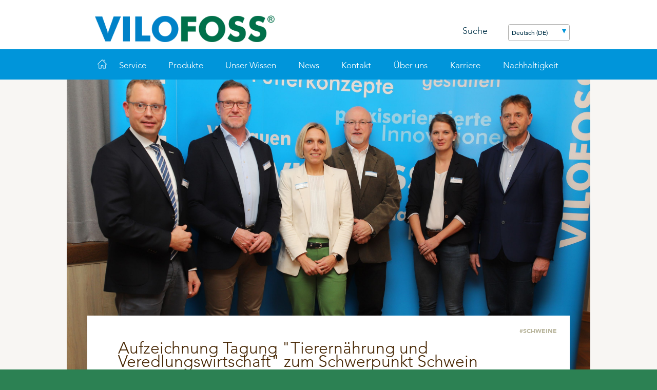

--- FILE ---
content_type: text/html; charset=utf-8
request_url: https://www.vilofoss.com/de/Unser-Wissen/Vortragsreihe/2024-01-Tagung-Schwein-Neunkirchen
body_size: 13008
content:



<!DOCTYPE html>
<!-- MainLayout -->
<html lang="de-DE" data-SessionId="cvytpekgsamzyjyfcm1mtywk" data-IsServerRoleCM=False data-ServerName=Unknown>
<head>
    <title>
        Aufzeichnung Tagung &quot;Tierern&#228;hrung und Veredlungswirtschaft&quot; zum Schwerpunkt Schwein - 
        VILOFOSS® Corporate
    </title>


            <script type="text/javascript">
                !function (T, l, y) { var S = T.location, u = "script", k = "instrumentationKey", D = "ingestionendpoint", C = "disableExceptionTracking", E = "ai.device.", I = "toLowerCase", b = "crossOrigin", w = "POST", e = "appInsightsSDK", t = y.name || "appInsights"; (y.name || T[e]) && (T[e] = t); var n = T[t] || function (d) { var g = !1, f = !1, m = { initialize: !0, queue: [], sv: "4", version: 2, config: d }; function v(e, t) { var n = {}, a = "Browser"; return n[E + "id"] = a[I](), n[E + "type"] = a, n["ai.operation.name"] = S && S.pathname || "_unknown_", n["ai.internal.sdkVersion"] = "javascript:snippet_" + (m.sv || m.version), { time: function () { var e = new Date; function t(e) { var t = "" + e; return 1 === t.length && (t = "0" + t), t } return e.getUTCFullYear() + "-" + t(1 + e.getUTCMonth()) + "-" + t(e.getUTCDate()) + "T" + t(e.getUTCHours()) + ":" + t(e.getUTCMinutes()) + ":" + t(e.getUTCSeconds()) + "." + ((e.getUTCMilliseconds() / 1e3).toFixed(3) + "").slice(2, 5) + "Z" }(), iKey: e, name: "Microsoft.ApplicationInsights." + e.replace(/-/g, "") + "." + t, sampleRate: 100, tags: n, data: { baseData: { ver: 2 } } } } var h = d.url || y.src; if (h) { function a(e) { var t, n, a, i, r, o, s, c, p, l, u; g = !0, m.queue = [], f || (f = !0, t = h, s = function () { var e = {}, t = d.connectionString; if (t) for (var n = t.split(";"), a = 0; a < n.length; a++) { var i = n[a].split("="); 2 === i.length && (e[i[0][I]()] = i[1]) } if (!e[D]) { var r = e.endpointsuffix, o = r ? e.location : null; e[D] = "https://" + (o ? o + "." : "") + "dc." + (r || "services.visualstudio.com") } return e }(), c = s[k] || d[k] || "", p = s[D], l = p ? p + "/v2/track" : config.endpointUrl, (u = []).push((n = "SDK LOAD Failure: Failed to load Application Insights SDK script (See stack for details)", a = t, i = l, (o = (r = v(c, "Exception")).data).baseType = "ExceptionData", o.baseData.exceptions = [{ typeName: "SDKLoadFailed", message: n.replace(/\./g, "-"), hasFullStack: !1, stack: n + "\nSnippet failed to load [" + a + "] -- Telemetry is disabled\nHelp Link: https://go.microsoft.com/fwlink/?linkid=2128109\nHost: " + (S && S.pathname || "_unknown_") + "\nEndpoint: " + i, parsedStack: [] }], r)), u.push(function (e, t, n, a) { var i = v(c, "Message"), r = i.data; r.baseType = "MessageData"; var o = r.baseData; return o.message = 'AI (Internal): 99 message:"' + ("SDK LOAD Failure: Failed to load Application Insights SDK script (See stack for details) (" + n + ")").replace(/\"/g, "") + '"', o.properties = { endpoint: a }, i }(0, 0, t, l)), function (e, t) { if (JSON) { var n = T.fetch; if (n && !y.useXhr) n(t, { method: w, body: JSON.stringify(e), mode: "cors" }); else if (XMLHttpRequest) { var a = new XMLHttpRequest; a.open(w, t), a.setRequestHeader("Content-type", "application/json"), a.send(JSON.stringify(e)) } } }(u, l)) } function i(e, t) { f || setTimeout(function () { !t && m.core || a() }, 500) } var e = function () { var n = l.createElement(u); n.src = h; var e = y[b]; return !e && "" !== e || "undefined" == n[b] || (n[b] = e), n.onload = i, n.onerror = a, n.onreadystatechange = function (e, t) { "loaded" !== n.readyState && "complete" !== n.readyState || i(0, t) }, n }(); y.ld < 0 ? l.getElementsByTagName("head")[0].appendChild(e) : setTimeout(function () { l.getElementsByTagName(u)[0].parentNode.appendChild(e) }, y.ld || 0) } try { m.cookie = l.cookie } catch (p) { } function t(e) { for (; e.length;)!function (t) { m[t] = function () { var e = arguments; g || m.queue.push(function () { m[t].apply(m, e) }) } }(e.pop()) } var n = "track", r = "TrackPage", o = "TrackEvent"; t([n + "Event", n + "PageView", n + "Exception", n + "Trace", n + "DependencyData", n + "Metric", n + "PageViewPerformance", "start" + r, "stop" + r, "start" + o, "stop" + o, "addTelemetryInitializer", "setAuthenticatedUserContext", "clearAuthenticatedUserContext", "flush"]), m.SeverityLevel = { Verbose: 0, Information: 1, Warning: 2, Error: 3, Critical: 4 }; var s = (d.extensionConfig || {}).ApplicationInsightsAnalytics || {}; if (!0 !== d[C] && !0 !== s[C]) { method = "onerror", t(["_" + method]); var c = T[method]; T[method] = function (e, t, n, a, i) { var r = c && c(e, t, n, a, i); return !0 !== r && m["_" + method]({ message: e, url: t, lineNumber: n, columnNumber: a, error: i }), r }, d.autoExceptionInstrumented = !0 } return m }(y.cfg); (T[t] = n).queue && 0 === n.queue.length && n.trackPageView({}) }(window, document, {
                    src: "https://az416426.vo.msecnd.net/scripts/b/ai.2.gbl.min.js", // The SDK URL Source
                    //name: "appInsights", // Global SDK Instance name defaults to "appInsights" when not supplied
                    //ld: 0, // Defines the load delay (in ms) before attempting to load the sdk. -1 = block page load and add to head. (default) = 0ms load after timeout,
                    //useXhr: 1, // Use XHR instead of fetch to report failures (if available),
                    //crossOrigin: "anonymous", // When supplied this will add the provided value as the cross origin attribute on the script tag
                    cfg: { // Application Insights Configuration
                        instrumentationKey: "bd40f119-7921-4f46-a395-af412776ecb8"
                        /* ...Other Configuration Options... */
                    }
                });
            </script>


    <meta http-equiv="Content-Type" content="text/html; charset=UTF-8">
    <meta name="viewport" content="width=device-width, initial-scale=1">
    <meta name="description" content="Tagung &quot;Tierern&#228;hrung und Veredlungswirtschaft&quot; zum Schwerpunkt Schwein">

    <link rel="stylesheet" href="https://ajax.googleapis.com/ajax/libs/jqueryui/1.11.4/themes/smoothness/jquery-ui.css">
    <link rel="stylesheet" href="/ressources/VilofossCorporate/css/jquery.instashow.min.css">
    <link rel="stylesheet" type="text/css" href="/ressources/VilofossCorporate/css/style.css?v=4TXIPwoq30esGXVhRDISKg">
    <link rel="icon" href="/ressources/VilofossCorporate/images/icons/favicon_vilofoss.ico" type="image/x-icon" />


    
    <script type="text/javascript">
        //settings buildversion to the global scope
        var buildNumber = '4TXIPwoq30esGXVhRDISKg';
        var jsDebugQsParam = '';
    </script>

        <link rel="alternate" href="https://www.vilofoss.com/de/Unser-Wissen/Vortragsreihe/2024-01-Tagung-Schwein-Neunkirchen" hreflang="de-de" />







    

        <meta property="og:title" content="Aufzeichnung Tagung &quot;Tierern&#228;hrung und Veredlungswirtschaft&quot; zum Schwerpunkt Schwein" />
        <meta property="og:description" content="" />
        <meta property="og:url" content="https://www.vilofoss.com/de/Unser-Wissen/Vortragsreihe/2024-01-Tagung-Schwein-Neunkirchen" />
        <meta property="og:image" content="https://www.vilofoss.com/de/-/media/DLG/VilofossCorporate/Main-Image-1280x620/Bild-Tagung-Schwein.jpg" />








    <script id="CookieConsent" src="https://policy.app.cookieinformation.com/uc.js" data-gcm-version="2.0" data-culture="de" type="text/javascript"></script>

    <script type="text/javascript">
            var GlobalVars = {
                contextId: '{92356EBC-0C68-4A07-891B-0362BDCFEE4A}',
                contextLanguage: 'de-DE'
            };
            GlobalVars.IsExperienceEdit = false;
            GlobalVars.language = "de-DE";
            GlobalVars.isDlgUser = false;
    </script>


<script type="text/javascript">
    
    var Locations = {
        portal: '',
        finddlg: '/de/Contact',
        Search: '/de/Search',
        personsearch: '/de/VilofossCorporate Employee Search',
        LocationData: '/api/controllers/vilofosscorporatesearch/getlocations',
        PeopleData: '/api/controllers/vilofosscorporatesearch/getpersons',
        DealerData: '/api/controllers/vilofosscorporatesearch/getdealers',
        ArticleData: '/api/controllers/vilofosscorporatesearch/getarticles',
        PeopleDataWithLocations: '/api/controllers/vilofosscorporatesearch/getpersonswithlocations',
        SearchProducts: '/api/controllers/vilofosscorporatesearch/SearchProducts',
        SearchProductsTypeahead: '/api/controllers/vilofosscorporatesearch/GetAutoSuggestAdvanced',
        Login: '/api/v1/authentication/LoginExtAsync',
        Catalog: '/api/controllers/vilofosscorporatecatalog/getproducts',
        GetCountries: '/mvcapi/FindDealer/RenderCountries',
        GetDealers: '/mvcapi/FindDealer/RenderDealers',

        GetAllBarometerData: '/api/controllers/harvestbarometer/GetAllBarometerData',
        GetBarometerDropdown: '/api/controllers/harvestbarometer/GetDropdown',

        getreuterslisting: '/api/v1/cornuniverse/getreuterslisting',
        getallprices: '/api/v1/cornuniverse/getallprices',
        getprices: '/api/v1/cornuniverse/getprices',
        CustomerGetInvitations: '/api/v2/rolemanagement/CustomerGetInvitations',
    };
    window.Locations = Locations;

</script>

<script type="text/javascript">
    var Translations = {
        search_products_readmore: "Erfahren Sie mehr",
        search_articles_readmore: "Erfahren Sie mehr",
    	search_person_readmore: "Kontakt",
    	search_location_readmore: "Erfrahren Sie mehr",

        location_address: "Adresse: ",
        location_zip: "Postleitzahl:",
        location_city: "Stadt:",
        location_country: "Land: ",
        location_phone: "Telefon:",
        location_mail: "E-mail: ",
        location_openinghours: "Öffnungszeiten:",
        location_allemployees: "Alle Mitarbeiter finden",

        dealer_address: "Adresse:",
        dealer_zip: "Postleitzahl:",
        dealer_city: "Stadt:",
        dealer_country: "Land: ",
        dealer_phone: "Telefon-Nr.:",
        dealer_mail: "E-mail: ",
        dealer_webpage: "Internet:",
        dealer_openinghours: "Öffnungszeiten:",
        dealer_allemployees: "Alle Mitarbeiter finden",

        person_mainphone: "Telefon:",
        person_directphone: "Mobil: ",
        person_areas: "Bereiche:",
        person_email: "Email: ",
        person_twitter: "Twitter ",
        person_linkedin: "LinkedIn ",

        products_readmore: "Erfahren Sie mehr",

        hrmanager_workplace: "Arbeitsort",
        hrmanager_nopositions: "Derzeit sind keine offenen Stellen Verfügbar.",
        hrmanager_jobtitle: "Jobtitel",
        hrmanager_due: "Bewerbungsfrist",

        typeahead_products: "Produkte",
        typeahead_persons: "Mitarbeiter",
        typeahead_locations: "Standorte",
        typeahead_articles: "Artikel",
        typeahead_resultcountprefix: "Anzeigen",
        typeahead_totalcountprefix: "Aus",
        typeahead_showall: "Alles anzeigen",

        ResultsShowing: "Anzeigen",
        ResultsOfTotal: "Aus",
        ResultsProducts: "Produkte",
        NoResults: "0 Ergebnisse",
        product_variants: "Varianten",
    };
    window.Translations = Translations;

</script>

    



    <!-- Google Tag Manager -->
    <script>
        (function (w, d, s, l, i) {
            w[l] = w[l] || []; w[l].push({ 'gtm.start': new Date().getTime(), event: 'gtm.js' });
            var f = d.getElementsByTagName(s)[0],
                j = d.createElement(s),
                dl = l != 'dataLayer' ? '&l=' + l : '';
            j.async = true; j.src = 'https://www.googletagmanager.com/gtm.js?id=' + i + dl; f.parentNode.insertBefore(j, f);
        })(window, document, 'script', 'dataLayer', 'GTM-5MWLTWV');
    </script>
    <!-- End Google Tag Manager -->

</head>

<body class="">
    <!-- Google Tag Manager (noscript) -->
    <noscript>
        <iframe src="https://www.googletagmanager.com/ns.html?id=GTM-5MWLTWV" height="0" width="0" style="display: none; visibility: hidden"></iframe>
    </noscript>
    <!-- End Google Tag Manager (noscript) -->
    <div class="page">

        
        

<!-- Logobar -->
<div class="logobar">
    <div class="contentcontainer">

        <a href="/de" class="logo">
            <img src="/ressources/VilofossCorporate/images/VilofossLogo.png"/>
        </a>
        <div class="rightlinks">
            

            
            <div class="itemcontainer search foldindicator">
                <div class="menuitem foldtrigger">
                    <div class="icon"></div>
                    <span class="text">Suche</span>
                </div>
                <div class="submenu foldheight">

<!-- TypeAhead -->
<div class="searchsuggestion">
    <div class="suggestioninputcontainer">
        <div id="type-ahead-search" class="submenucontent">
            <div class="searchcontainer">
                <div class="icon"></div>
                <div class="searchinput"><input type="text" id="type-ahead-search-input" placeholder="Suche" value="">
                </div>
                <div class="searchsubmit"><input class="button green searchbutton" id="type-ahead-button" type="button" value="Suche">
                </div>

            </div>
        </div>
    </div>
</div>
<!-- /TypeAhead -->
                </div>
            </div>

            


<!-- LanguageSelect -->


        <div class="language-dropdown itemcontainer">
            <div id="SelectedLanguage"></div>
            <ul name="languageSelect" class="language-select" onchange="location=this.value;">

                        <li data-sitename="vilofosscorporate">
                            <div class="country" data-isexternal="False" data-url="/">International</div>
                            <span>English</span>
                        </li>
                        <li data-sitename="external_Belgium_Dutch">
                            <div class="country" data-isexternal="True" data-url="https://vilofoss.be/">Belgium</div>
                            <span>Dutch</span>
                        </li>
                        <li data-sitename="vilofosscorporate_bgBG">
                            <div class="country" data-isexternal="False" data-url="/BG">Bulgaria</div>
                            <span>български език</span>
                        </li>
                        <li data-sitename="external_Belgium_French">
                            <div class="country" data-isexternal="True" data-url=" https://vilofoss.be/">Belgium</div>
                            <span>French</span>
                        </li>
                        <li data-sitename="vilofosscorporate_caEn">
                            <div class="country" data-isexternal="False" data-url="/CA-EN">Canada</div>
                            <span>English</span>
                        </li>
                        <li data-sitename="vilofosscorporate_cafr">
                            <div class="country" data-isexternal="False" data-url="/ca-fr">Canada</div>
                            <span>French</span>
                        </li>
                        <li data-sitename="vilofosscorporate_da">
                            <div class="country" data-isexternal="False" data-url="/DK">Denmark</div>
                            <span>Dansk</span>
                        </li>
                        <li data-sitename="vilofosscorporate_frFR">
                            <div class="country" data-isexternal="False" data-url="/FR">France</div>
                            <span>Fran&#231;ais</span>
                        </li>
                        <li data-sitename="vilofosscorporate_deDE">
                            <div class="country" data-isexternal="False" data-url="/DE">German</div>
                            <span>Deutsch</span>
                        </li>
                        <li data-sitename="vilofosscorporate_huHU">
                            <div class="country" data-isexternal="False" data-url="/HU">Hungary</div>
                            <span>Magyar</span>
                        </li>
                        <li data-sitename="vilofosscorporate_it">
                            <div class="country" data-isexternal="False" data-url="/IT">Italy</div>
                            <span>Italiano</span>
                        </li>
                        <li data-sitename="vilofosscorporate_lvLV">
                            <div class="country" data-isexternal="False" data-url="/LV">Latvian</div>
                            <span>Latviešu Valoda</span>
                        </li>
                        <li data-sitename="vilofosscorporate_ltLT">
                            <div class="country" data-isexternal="False" data-url="/LT">Lithuanian</div>
                            <span>lietuvių kalba</span>
                        </li>
                        <li data-sitename="external_Netherlands_Dutch">
                            <div class="country" data-isexternal="True" data-url="https://www.vilofoss.com/de/nl">Netherlands</div>
                            <span>Dutch</span>
                        </li>
                        <li data-sitename="vilofosscorporate_roRO">
                            <div class="country" data-isexternal="False" data-url="/RO">Romania</div>
                            <span>Rom&#226;nă</span>
                        </li>
                        <li data-sitename="vilofosscorporate_ruRU">
                            <div class="country" data-isexternal="False" data-url="/RU">Russian</div>
                            <span>русский</span>
                        </li>
                        <li data-sitename="vilofosscorporate_es-ES">
                            <div class="country" data-isexternal="False" data-url="/ES">Spain</div>
                            <span>Espa&#241;ol</span>
                        </li>
                        <li data-sitename="external_Sweden_Svenska">
                            <div class="country" data-isexternal="True" data-url="https://www.svenskafoder.se/">Sweden</div>
                            <span>Svenska</span>
                        </li>
                        <li data-sitename="external_United Kingdom_English">
                            <div class="country" data-isexternal="True" data-url="https://www.vilofoss.com">United Kingdom</div>
                            <span>English</span>
                        </li>
                        <li data-sitename="vilofosscorporate_US">
                            <div class="country" data-isexternal="False" data-url="/US">United States</div>
                            <span>English</span>
                        </li>

            </ul>
            <div id="selectedCountry" class="hidden">Deutsch</div>
            <div id="mobileSelectedCountry" class="hidden">DE</div>
        </div>

<!-- /LanguageSelect -->

        </div>
        <div class="clear"></div>
    </div>
</div>
<!-- /Logobar -->
        <!-- TopMenu -->
        <div class="topmenu">
            <div class="contentcontainer">
                <div class="menuitem homelink"><a href="/de"><div class="icon"></div></a></div>
                <div class="burgericon"></div>
                <div class="menu">
                    <div class="mainmenu">
                            <div class="itemcontainer foldindicator">
                                <div class="menuitem foldtrigger">Service<div class="foldicon"><img loading="lazy" src="/ressources/VilofossCorporate/images/menufoldicon.png" alt="" /></div></div>
                                <div class="submenu foldheight">
                                    <div class="topbar"></div>
                                    <div class="submenucontent">
                                        <ul>
                                            <li class="category">
                                                <a href="/de/Service/Schweine" target="">
                                                    Schweine
                                                </a>
                                            </li>
                                                <div class="logoHoverColumns">
                                                </div>
                                                        <li><a href="/de/Service/Schweine/Ferkel" target="">Ferkel</a></li>
                                                        <li><a href="/de/Service/Schweine/Mastschweine" target="">Mastschweine</a></li>
                                                        <li><a href="/de/Service/Schweine/Zuchtsauen" target="">Zuchtsauen</a></li>
                                        </ul>
                                        <ul>
                                            <li class="category">
                                                <a href="/de/Service/Rinder" target="">
                                                    Rinder
                                                </a>
                                            </li>
                                                <div class="logoHoverColumns">
                                                </div>
                                                        <li><a href="/de/Service/Rinder/K&#228;lber" target="">K&#228;lber</a></li>
                                                        <li><a href="/de/Service/Rinder/Mastrinder" target="">Mastrinder</a></li>
                                                        <li><a href="/de/Service/Rinder/Transitphase" target="">Transitphase</a></li>
                                                        <li><a href="/de/Service/Rinder/Milchvieh" target="">Milchvieh</a></li>
                                                        <li><a href="/de/Service/Rinder/Langlebige-K&#252;he" target="">Langlebigkeit</a></li>
                                        </ul>
                                        <ul>
                                            <li class="category">
                                                <a href="/de/Service/Gefl&#252;gel" target="">
                                                    Gefl&#252;gel
                                                </a>
                                            </li>
                                                <div class="logoHoverColumns">
                                                </div>
                                                        <li><a href="/de/News/2024-06-Welfare-Poultry" target="">Tierwohl</a></li>
                                        </ul>
                                        <ul>
                                            <li class="category">
                                                <a href="/de/Service/Pet-Food" target="">
                                                    Pet-Food
                                                </a>
                                            </li>
                                        </ul>
                                        <ul>
                                            <li class="category">
                                                <a href="/de/Service/Pferde" target="">
                                                    Pferde
                                                </a>
                                            </li>
                                        </ul>
                                        <ul>
                                            <li class="category">
                                                <a href="/de/Service/Schafe-und-Ziegen" target="">
                                                    Schafe &amp; Ziegen
                                                </a>
                                            </li>
                                                <div class="logoHoverColumns">
                                                </div>
                                                        <li><a href="/de/Service/Schafe-und-Ziegen/Kaninchen" target="">Kaninchen</a></li>
                                        </ul>
                                        <ul>
                                            <li class="category">
                                                <a href="/de/Service/Handelsprodukte" target="">
                                                    Handelsprodukte
                                                </a>
                                            </li>
                                        </ul>
                                    </div>
                                </div>
                            </div>
                            <div class="itemcontainer foldindicator">
                                <div class="menuitem foldtrigger">Produkte<div class="foldicon"><img loading="lazy" src="/ressources/VilofossCorporate/images/menufoldicon.png" alt="" /></div></div>
                                <div class="submenu foldheight">
                                    <div class="topbar"></div>
                                    <div class="submenucontent">
                                        <ul>
                                            <li class="category">
                                                <a href="/de/Produkte/LEADING-PRODUCTS" target="">
                                                    Leading Products 
                                                </a>
                                            </li>
                                                <div class="logoHoverColumns">
                                                </div>
                                                        <li><a href="/de/Produkte/LEADING-PRODUCTS/HooFoss" target="">HooFoss</a></li>
                                                        <li><a href="/de/Produkte/LEADING-PRODUCTS/CareFoss" target="">CareFoss</a></li>
                                                        <li><a href="/de/Produkte/LEADING-PRODUCTS/FreshFoss" target="">FreshFoss</a></li>
                                                        <li><a href="/de/Produkte/LEADING-PRODUCTS/MYCOSAFE" target="">MYCOSAFE</a></li>
                                                        <li><a href="/de/Produkte/LEADING-PRODUCTS/X-Zelit" target="">X-Zelit</a></li>
                                                        <li><a href="/de/Produkte/LEADING-PRODUCTS/ProtiSpar" target="">ProtiSpar</a></li>
                                                        <li><a href="/de/Produkte/LEADING-PRODUCTS/NutriSpar" target="">NutriSpar</a></li>
                                                        <li><a href="/de/Produkte/LEADING-PRODUCTS/PICKStein" target="">PICKStein Gefl&#252;gel</a></li>
                                                        <li><a href="/de/Produkte/LEADING-PRODUCTS/Stalosan-F" target="">Stalosan&#174; F</a></li>
                                        </ul>
                                        <ul>
                                            <li class="category">
                                                <a href="/de/Produkte/Schweine" target="">
                                                    Schweine
                                                </a>
                                            </li>
                                                <div class="logoHoverColumns">
                                                </div>
                                                        <li><a href="/de/Produkte/Schweine/Besch&#228;ftigungsmaterial" target="">Besch&#228;ftigungsmaterial</a></li>
                                                        <li><a href="/de/Produkte/Schweine/BIO-Produkte-&#214;VO" target="">BIO-Produkte (&#214;VO)</a></li>
                                                        <li><a href="/de/Produkte/Schweine/Ferkelmilch-und-Prestarter" target="">Ferkelmilch und Prestarter</a></li>
                                                        <li><a href="/de/Produkte/Schweine/Ferkel" target="">Ferkel</a></li>
                                                        <li><a href="/de/Produkte/Schweine/Geburts--und-Starthilfe" target="">Geburts- und Starthilfe</a></li>
                                                        <li><a href="/de/Produkte/Schweine/Hygiene" target="">Hygiene</a></li>
                                                        <li><a href="/de/Produkte/Schweine/Klauen-Probleme" target="">Klauen - Probleme</a></li>
                                                        <li><a href="/de/Produkte/Schweine/Mineralfutter---Vitamine-und-Spurenelemente" target="">Mineralfutter </a></li>
                                                        <li><a href="/de/Produkte/Schweine/Pflegeprodukte" target="">Pflegeprodukte</a></li>
                                                        <li><a href="/de/Produkte/Schweine/Probleml&#246;ser" target="">Probleml&#246;ser</a></li>
                                                        <li><a href="/de/Produkte/Schweine/Zuchtsauen" target="">Zuchtsauen</a></li>
                                        </ul>
                                        <ul>
                                            <li class="category">
                                                <a href="/de/Produkte/Rinder" target="">
                                                    Rinder
                                                </a>
                                            </li>
                                                <div class="logoHoverColumns">
                                                </div>
                                                        <li><a href="/de/Produkte/Rinder/Bio-Produkte-&#214;VO" target="">BIO-Produkte (&#214;VO)</a></li>
                                                        <li><a href="/de/Produkte/Rinder/Hygiene" target="">Hygiene</a></li>
                                                        <li><a href="/de/Produkte/Rinder/K&#228;lber---Kalbende-K&#252;he" target="">K&#228;lber - Kalbende K&#252;he</a></li>
                                                        <li><a href="/de/Produkte/Rinder/Klauenprobleme" target="">Klauenprobleme</a></li>
                                                        <li><a href="/de/Produkte/Rinder/Mastrinder" target="">Mastrinder</a></li>
                                                        <li><a href="/de/Produkte/Rinder/Milchaustauscher" target="">Milchaustauscher</a></li>
                                                        <li><a href="/de/Produkte/Rinder/Mineralfutter" target="">Mineralfutter</a></li>
                                                        <li><a href="/de/Produkte/Rinder/Mineral-Leckmassen" target="">Mineral-Leckmassen</a></li>
                                                        <li><a href="/de/Produkte/Rinder/Probleml&#246;ser" target="">Probleml&#246;ser</a></li>
                                                        <li><a href="/de/Produkte/Rinder/Silierhilfsmittel" target="">Silierhilfsmittel</a></li>
                                        </ul>
                                        <ul>
                                            <li class="category">
                                                <a href="/de/Produkte/Gefl&#252;gel" target="">
                                                    Gefl&#252;gel
                                                </a>
                                            </li>
                                                <div class="logoHoverColumns">
                                                </div>
                                                        <li><a href="/de/Produkte/Gefl&#252;gel/BIO-Produkte-&#214;VO" target="">BIO-Produkte (&#214;VO)</a></li>
                                                        <li><a href="/de/Produkte/Gefl&#252;gel/Hygiene" target="">Hygiene</a></li>
                                                        <li><a href="/de/Produkte/Gefl&#252;gel/Mineralfutter---Vitamine-und-Spurenelemente" target="">Mineralfutter </a></li>
                                                        <li><a href="/de/Produkte/Gefl&#252;gel/Picksteine" target="">Picksteine/ Besch&#228;ftigung</a></li>
                                                        <li><a href="/de/Produkte/Gefl&#252;gel/Probleml&#246;ser" target="">Probleml&#246;ser</a></li>
                                        </ul>
                                        <ul>
                                            <li class="category">
                                                <a href="/de/Produkte/Pferde" target="">
                                                    Pferde
                                                </a>
                                            </li>
                                                <div class="logoHoverColumns">
                                                </div>
                                                        <li><a href="/de/Produkte/Pferde/Hygiene" target="">Hygiene</a></li>
                                                        <li><a href="/de/Produkte/Pferde/Mineralfutter---Vitamine---Spuren" target="">Mineralfutter</a></li>
                                                        <li><a href="/de/Produkte/Pferde/Mineralleckmassen" target="">Mineral-Leckmassen</a></li>
                                                        <li><a href="/de/Produkte/Pferde/Probleml&#246;ser" target="">Probleml&#246;ser</a></li>
                                        </ul>
                                        <ul>
                                            <li class="category">
                                                <a href="/de/Produkte/Schafe-u,-d-,-Ziegen" target="">
                                                    Schafe &amp; Ziegen
                                                </a>
                                            </li>
                                                <div class="logoHoverColumns">
                                                </div>
                                                        <li><a href="/de/Produkte/Schafe-u,-d-,-Ziegen/Hygiene" target="">Hygiene</a></li>
                                                        <li><a href="/de/Produkte/Schafe-u,-d-,-Ziegen/Mineralfutter" target="">Mineralfutter</a></li>
                                                        <li><a href="/de/Produkte/Schafe-u,-d-,-Ziegen/Mineralleckmassen" target="">Mineral - Leckmassen</a></li>
                                                        <li><a href="/de/Produkte/Schafe-u,-d-,-Ziegen/Probleml&#246;ser" target="">Probleml&#246;ser</a></li>
                                        </ul>
                                        <ul>
                                            <li class="category">
                                                <a href="/de/Produkte/Kaninchen" target="">
                                                    Kaninchen
                                                </a>
                                            </li>
                                                <div class="logoHoverColumns">
                                                </div>
                                                        <li><a href="/de/Produkte/Kaninchen/Hygiene" target="">Hygiene</a></li>
                                                        <li><a href="/de/Produkte/Kaninchen/Pr&#246;bleml&#246;ser" target="">Probleml&#246;ser</a></li>
                                        </ul>
                                    </div>
                                </div>
                            </div>
                            <div class="itemcontainer foldindicator">
                                <div class="menuitem foldtrigger">Unser Wissen<div class="foldicon"><img loading="lazy" src="/ressources/VilofossCorporate/images/menufoldicon.png" alt="" /></div></div>
                                <div class="submenu foldheight">
                                    <div class="topbar"></div>
                                    <div class="submenucontent">
                                        <ul>
                                            <li class="category">
                                                <a href="/de/Unser-Wissen/F-und-E" target="">
                                                    Forschung und Entwicklung
                                                </a>
                                            </li>
                                                <div class="logoHoverColumns">
                                                </div>
                                                        <li><a href="/de/Landing-Pages/hitzestress" target="">Hitzestress</a></li>
                                        </ul>
                                        <ul>
                                            <li class="category">
                                                <a href="/de/Unser-Wissen/Vitamin-Guide" target="">
                                                    Vitamin Guide
                                                </a>
                                            </li>
                                        </ul>
                                        <ul>
                                            <li class="category">
                                                <a href="/de/Produkte/LEADING-PRODUCTS/Stalosan-F" target="">
                                                    Stalosan&#174; F
                                                </a>
                                            </li>
                                        </ul>
                                        <ul>
                                            <li class="category">
                                                <a href="/de/Unser-Wissen/Vortragsreihe" target="">
                                                    Vortragsreihe
                                                </a>
                                            </li>
                                        </ul>
                                        <ul>
                                            <li class="category">
                                                <a href="/de/Unser-Wissen/Podcast" target="">
                                                    Podcast
                                                </a>
                                            </li>
                                        </ul>
                                    </div>
                                </div>
                            </div>
                            <div class="itemcontainer">
                                <a href="/de/News" target="" class="menuitem">News</a>
                            </div>
                            <div class="itemcontainer">
                                <a href="/de/Contact" target="" class="menuitem">Kontakt</a>
                            </div>
                            <div class="itemcontainer foldindicator">
                                <div class="menuitem foldtrigger">&#220;ber uns<div class="foldicon"><img loading="lazy" src="/ressources/VilofossCorporate/images/menufoldicon.png" alt="" /></div></div>
                                <div class="submenu foldheight">
                                    <div class="topbar"></div>
                                    <div class="submenucontent">
                                        <ul>
                                            <li class="category">
                                                <a href="/de/&#220;ber-uns/About-Vilofoss" target="">
                                                    &#220;ber uns
                                                </a>
                                            </li>
                                                <div class="logoHoverColumns">
                                                </div>
                                                        <li><a href="https://ipaper.ipapercms.dk/DLG/Vilofoss/Brochure/de/vilomix-allg/vilomix-ansprechpartner-buro/#/" target="_blank">Innendienst</a></li>
                                                        <li><a href="https://ipaper.ipapercms.dk/DLG/Vilofoss/Brochure/de/vilomix-allg/vilomix-fachberater-auendienst/#/" target="_blank">Au&#223;endienst</a></li>
                                                        <li><a href="/de/&#220;ber-uns/About-Vilofoss/Historie" target="">Historie</a></li>
                                                        <li><a href="/de/&#220;ber-uns/About-Vilofoss/Unsere-Partner" target="">Unsere Partner</a></li>
                                                        <li><a href="/de/&#220;ber-uns/About-Vilofoss/Unternehmensleitbild" target="">Unternehmensleitbild</a></li>
                                                        <li><a href="https://www.vilofoss.com/de/Landing-Pages/50jahre" target="">50 Jahre Vilomix</a></li>
                                        </ul>
                                        <ul>
                                            <li class="category">
                                                <a href="/de/&#220;ber-uns/Allgemeine-Gesch&#228;ftsbedingungen" target="">
                                                    AGB
                                                </a>
                                            </li>
                                                <div class="logoHoverColumns">
                                                </div>
                                                        <li><a href="/de/&#220;ber-uns/Allgemeine-Gesch&#228;ftsbedingungen/Allgemeine-Einkaufsbedingungen" target="">Allg. Einkaufsbedingungen</a></li>
                                                        <li><a href="/de/&#220;ber-uns/Allgemeine-Gesch&#228;ftsbedingungen/Allgemeine-Verkaufsbedingungen" target="">Allg. Verkaufsbedingungen</a></li>
                                                        <li><a href="/de/&#220;ber-uns/Allgemeine-Gesch&#228;ftsbedingungen/Entsorgung-Verpackung" target="">Entsorgung Verpackungen</a></li>
                                                        <li><a href="/de/&#220;ber-uns/Allgemeine-Gesch&#228;ftsbedingungen/General-Terms-and-Conditions" target="">General Terms &amp; Conditions</a></li>
                                        </ul>
                                        <ul>
                                            <li class="category">
                                                <a href="/de/&#220;ber-uns/Qualit&#228;tsmanagement" target="">
                                                    Qualit&#228;t
                                                </a>
                                            </li>
                                                <div class="logoHoverColumns">
                                                </div>
                                                        <li><a href="/de/&#220;ber-uns/Qualit&#228;tsmanagement/Zertifikate" target="">Zertifikate</a></li>
                                        </ul>
                                        <ul>
                                            <li class="category">
                                                <a href="/de/&#220;ber-uns/Datenschutz" target="">
                                                    Datenschutz
                                                </a>
                                            </li>
                                                <div class="logoHoverColumns">
                                                </div>
                                                        <li><a href="/de/&#220;ber-uns/Datenschutz/Cookie-Policy" target="">Cookie Policy</a></li>
                                                        <li><a href="/de/&#220;ber-uns/Datenschutz/Datenschutzhinweise-Kunden" target="">Kundenhinweise</a></li>
                                                        <li><a href="/de/&#220;ber-uns/Datenschutz/Datenschutzhinweise-Social-Media" target="">Social Media</a></li>
                                                        <li><a href="/de/&#220;ber-uns/Datenschutz/Datenschutzhinweise-Videoaufzeichnung" target="">Hinweise Videoaufzeichnung</a></li>
                                                        <li><a href="/de/&#220;ber-uns/Datenschutz/Transparenz-Bewerber" target="">Transparenz-Bewerber</a></li>
                                                        <li><a href="/de/&#220;ber-uns/Datenschutz/Transparenz-GoToWebinar" target="">Transparenz GoToWebinar</a></li>
                                                        <li><a href="/de/&#220;ber-uns/Datenschutz/Widerruf-Daten-f&#252;r-Werbezwecke" target="">Daten f&#252;r Werbezwecke</a></li>
                                        </ul>
                                        <ul>
                                            <li class="category">
                                                <a href="/de/&#220;ber-uns/CSR" target="">
                                                    CSR
                                                </a>
                                            </li>
                                        </ul>
                                        <ul>
                                            <li class="category">
                                                <a href="/de/&#220;ber-uns/Impressum" target="">
                                                    Impressum
                                                </a>
                                            </li>
                                        </ul>
                                    </div>
                                </div>
                            </div>
                            <div class="itemcontainer foldindicator">
                                <div class="menuitem foldtrigger">Karriere<div class="foldicon"><img loading="lazy" src="/ressources/VilofossCorporate/images/menufoldicon.png" alt="" /></div></div>
                                <div class="submenu foldheight">
                                    <div class="topbar"></div>
                                    <div class="submenucontent">
                                        <ul>
                                            <li class="category">
                                                <a href="/de/Karriere/Allgemein" target="">
                                                    Allgemein
                                                </a>
                                            </li>
                                        </ul>
                                        <ul>
                                            <li class="category">
                                                <a href="/de/Karriere/Ausbildung" target="">
                                                    Ausbildung
                                                </a>
                                            </li>
                                        </ul>
                                        <ul>
                                            <li class="category">
                                                <a href="/de/Karriere/Offene-Stellen" target="">
                                                    Offene Stellen
                                                </a>
                                            </li>
                                        </ul>
                                    </div>
                                </div>
                            </div>
                            <div class="itemcontainer">
                                <a href="/de/Nachhaltigkeit" target="" class="menuitem">Nachhaltigkeit</a>
                            </div>

                    </div>
                </div>
            </div>
        </div>

<!-- /TopMenu -->
        
<!-- SubMenu -->

<!-- /SubMenu -->
        <div class="searchresultscontainer suggestionresultcontainer">
            <div class="search-results suggestionresultcontent" id="type-ahead-results">
                <div id="type-ahead-results-article"></div>
                <div id="type-ahead-results-person"></div>
                <div id="type-ahead-results-product"></div>
                <div id="type-ahead-results-location"></div>
            </div>
        </div>
        
        <div id="divContent" class="content-container ">
            <div class="content">
                
<!-- Article -->


        <div class="articlecontainer narrowright " style="background-image: url('https://www.vilofoss.com/de/-/media/DLG/VilofossCorporate/Main-Image-1280x620/Bild-Tagung-Schwein.jpg');">

            <div class="contentcontainer">

                <div class="maincontent">



<!-- Tags -->


<div class="tags">
    <a href="/de/Search?tab=article&tag={034DE79C-8BA8-4ED8-AA53-295CD1E3771D}" target="_blank">#Schweine</a>
</div>
<!-- /Tags -->
                    <div class="generalarticle">
                        <h1 class="maintitle">Aufzeichnung Tagung &quot;Tierern&#228;hrung und Veredlungswirtschaft&quot; zum Schwerpunkt Schwein</h1>
                        <div class="subhead"></div>
                        <p><p>Am 29.11.2023 fand die Tagung beim "Zum schwarzen Ross", in Neuenkirchen-V&ouml;rden statt.&nbsp;</p>
<p>&nbsp;</p>
<p><strong><span style="font-size: 16px;">11:00 Uhr Aktueller Stand des Schweinemarktes</span></strong></p>
<p><span style="font-size: 13px;">Dr. Albert Hortmann-Scholten</span></p>
<p><span style="font-size: 13px;">Landwirtschaftskammer Niedersachsen</span></p>
<p>
<iframe width="560" height="315" src="https://www.youtube-nocookie.com/embed/8evgIdb0H3s?si=UqpW5pI0Es5h9VSN" title="YouTube video player" frameborder="0" allow="accelerometer; autoplay; clipboard-write; encrypted-media; gyroscope; picture-in-picture; web-share"></iframe>&nbsp;</p>
<p>&nbsp;</p>
<p><span style="font-size: 16px;"><strong>11:15 Uhr Zukunftsorientierte Stallkonzepte - was gibt es umzusetzen?</strong></span></p>
<p>Gesa Langenberg, praktizierende Landwirtin</p>
<p>
<iframe width="560" height="315" src="https://www.youtube-nocookie.com/embed/PnFUyvVlLDk?si=93FYLW7a6GMO4zLj" title="YouTube video player" frameborder="0" allow="accelerometer; autoplay; clipboard-write; encrypted-media; gyroscope; picture-in-picture; web-share"></iframe>&nbsp;</p>
<p>&nbsp;</p>
<p><strong><span style="font-size: 16px;">13:30 Uhr mit Soundtalks nichts verpassen und Leistung optimieren!</span></strong></p>
<p>Herbert Heger</p>
<p>Boehringer Ingelheim Vetmedica GmbH, Ingelheim am Rhein</p>
<p>
<iframe width="560" height="315" src="https://www.youtube-nocookie.com/embed/-TlOSnT7rEs?si=Vvrvc_3IQj_D6ZkD" title="YouTube video player" frameborder="0" allow="accelerometer; autoplay; clipboard-write; encrypted-media; gyroscope; picture-in-picture; web-share"></iframe>&nbsp;</p>
<p>&nbsp;</p>
<p><span style="font-size: 16px;"><strong>14:30 Uhr F&uuml;tterungsassoziierte Lahmheiten bei Schweinen - Aktuelle Entwicklungen und Erkenntnisse</strong></span></p>
<p>Dr. Cornelia Schwennen</p>
<p>Stiftung Tier&auml;rztliche Hochschule Hannover</p>
<p>
<iframe width="560" height="315" src="https://www.youtube-nocookie.com/embed/kwhyWi73qvQ?si=hoUaK6w7EnV1NWW-" title="YouTube video player" frameborder="0" allow="accelerometer; autoplay; clipboard-write; encrypted-media; gyroscope; picture-in-picture; web-share"></iframe>&nbsp;</p>
<p>&nbsp;</p>
<p><strong><span style="font-size: 16px;">15:30 Uhr Hohe Futteraufnahme bei Mastschweinen - wie gehen wir damit um?</span></strong></p>
<p>Dr. sc. agr. Arndt Sch&auml;fer</p>
<p>Deutsche Vilomix Tierern&auml;hrung GmbH</p>
<p>
<iframe width="560" height="315" src="https://www.youtube-nocookie.com/embed/5wt9gupHroY?si=AFmvNlb0HQ5P0yt5" title="YouTube video player" frameborder="0" allow="accelerometer; autoplay; clipboard-write; encrypted-media; gyroscope; picture-in-picture; web-share"></iframe>&nbsp;</p>
<p>&nbsp;</p>
<h2>Weitere Themen online</h2>
<p>Die Web-Aufzeichnungen der Vorjahre oder schriftlichen Tagungsb&auml;nde unseres Fachgespr&auml;ch "Themen zu Tierern&auml;hrung" k&ouml;nnen Sie <a href="https://www.vilofoss.com/de/Unser-Wissen/Vortragsreihe">hier abrufen</a>.</p>
<p>&nbsp;</p>
<p>F&uuml;r R&uuml;ckfragen wenden Sie sich an:</p>
<p><strong>Deutsche Vilomix Tierern&auml;hrung GmbH</strong> &ndash; 49434 Neuenkirchen-V&ouml;rden &ndash; <a href="http://www.vilofoss.com/de">www.vilofoss.com/de</a><br />
Markus Assmann &ndash; Tel. 05493 987022</p>
<p>&nbsp;</p>
<p>&nbsp;</p>
<p>&nbsp;</p></p>
                        <div class="clear"></div>
                    </div>

                    <div class="article-extrainnercontent">
                        
                    </div>


<!-- SocialBar -->


<div class="share">
    <div class="label">Teilen</div>
    <a href="mailto:?subject=&amp;body=" class="shareIcon mail" target="_blank"><div class="icon"></div></a>
    <a href="https://www.linkedin.com/shareArticle?mini=true&amp;url=https://www.vilofoss.com/de/Unser%20Wissen/Vortragsreihe/2024-01%20Tagung%20Schwein%20Neunkirchen&amp;title=Aufzeichnung%20Tagung%20&quot;Tierern%c3%a4hrung%20und%20Veredlungswirtschaft&quot;%20zum%20Schwerpunkt%20Schwein&amp;summary=&amp;source=Teilen%20bei%20LinkedIn" class="shareIcon linkedIn" target="_blank"><div class="icon"></div></a>
    <a href="https://facebook.com/sharer.php?u=https://www.vilofoss.com/de/Unser%20Wissen/Vortragsreihe/2024-01%20Tagung%20Schwein%20Neunkirchen" class="shareIcon faceBook" target="_blank"><div class="icon"></div></a>

</div>


<!-- /SocialBar -->
                </div>

                <div class="rightcontent">

<!-- ArticleTeaser_Person -->
        <!-- personItem null /ArticleTeaser_Person -->


                    <!-- corporate-rightcontent -->
                    
                    <!-- /corporate-rightcontent -->
                </div>

            </div>
        </div>

<!-- /Article -->
<!-- Breadcrumb -->
<div class="breadcrumb">
    <div class="contentContainer">
            <div class="pathLink">
                <a href="/de" class="homeLink">
                    <div class="icon"></div>Startseite
                </a>

                    <div class="divider"></div>
                        <a href="/de/Unser-Wissen">
                            <div class="icon"></div>Unser Wissen
                        </a>
                    <div class="divider"></div>
                        <a href="/de/Unser-Wissen/Vortragsreihe">
                            <div class="icon"></div>Vortragsreihe
                        </a>
                    <div class="divider"></div>
                        <a href="/de/Unser-Wissen/Vortragsreihe/2024-01-Tagung-Schwein-Neunkirchen">
                            <b>
                                <div class="icon"></div>Aufzeichnung Tagung &quot;Tierern&#228;hrung und Veredlungswirtschaft&quot; zum Schwerpunkt Schwein
                            </b>
                        </a>
            </div>


                <a class="topLink" onclick="$('html, body').animate({ scrollTop: 0 }, 'slow');">
                    Zum Seitenanfang<div class="icon"></div>
                </a>


    </div>
    <div class="clear"></div>
</div>
<!-- /Breadcrumb -->
            </div>
        </div>
        
        
        

<!-- Footer -->
            <div class="footer">

                        <!-- No footer children (de-DE) -->


                <div id="CompanyInfo">
                    <div class="contentContainer">
                        <div id="CompanyName">Deutsche Vilomix Tierern&#228;hrung GmbH</div>
                        <div id="CompanyAddress">Bahnhofstra&#223;e 30, GER - 49434 Neuenkirchen-V&#246;rden</div>

                            <a id="CompanyMail" href="mailto:info-de@vilofoss.com">info-de@vilofoss.com</a>


                        <div id="CompanyPhone">Tel. +49 5493 9870 0</div>
                        <div id="CompanyCVR"></div>


                        <div id="socials">
                                    <a class="social" id="CompanyFacebook" href="https://www.facebook.com/DeutscheVilomix" target="_blank"></a>


                                    <a class="social" id="CompanyYouTube" href="https://www.youtube.com/user/Vilofoss" target="_blank"></a>


                                    <a class="social" id="CompanyInstagram" href="https://www.instagram.com/deutschevilomix/" target="_blank"></a>


                                    <a class="social" id="CompanyLinkedIn" href="https://www.linkedin.com/company/deutsche-vilomix-tierern&#228;hrung-gmbh" target="_blank"></a>

                        </div>

                    </div>
                </div>

                <div id="BottomFooter">
                    <div class="contentContainer">
                        <div class="logoSmall"></div>

                                <div class="copyRight">Copyright © 2026 Vilofoss</div>

                        
                        <div class="rightBox">
                                <a  id="Privacy" href=""></a>


                                <a  id="Cookie" href="/de/&#220;ber-uns/Datenschutz/Cookie-Policy#Cookie policy">Cookie policy</a>


                                <a class="linkRight" id="Whistleblowing" href=""></a>

                        </div>
                     

                        <!-- DLG-46204. Any extra links. -->
                                            <a class="linkRight" href="/de/&#220;ber-uns/Datenschutz">Datenschutz</a>
                                            <a class="linkRight" href="/de/&#220;ber-uns/Allgemeine-Gesch&#228;ftsbedingungen">AGB / GTC</a>
                                            <a class="linkRight" href="/de/&#220;ber-uns/Impressum">Impressum</a>


                        <!--
                        <div class="language">
                            <div id="SelectedLanguage">Deutsch</div>
                            <a href="/de" class="flag danish"></a>
                            <a href="/de" class="flag english"></a>
                            <a href="/de/Unser-Wissen/Vortragsreihe/2024-01-Tagung-Schwein-Neunkirchen" class="flag german"></a>
                        </div>
                        -->
                    </div>
                </div>

            </div>

<!-- /Footer -->
    </div>

    <script>var require = { urlArgs: "version=" + buildNumber + jsDebugQsParam };</script>
    <script type="text/javascript" data-main="/ressources/VilofossCorporate/js/main" src="/ressources/VilofossCorporate/js/libs/Require.js?version=4TXIPwoq30esGXVhRDISKg"></script>
    
    
</body>
</html>
<!-- /MainLayout -->

--- FILE ---
content_type: text/html; charset=utf-8
request_url: https://www.youtube-nocookie.com/embed/8evgIdb0H3s?si=UqpW5pI0Es5h9VSN
body_size: 47393
content:
<!DOCTYPE html><html lang="en" dir="ltr" data-cast-api-enabled="true"><head><meta name="viewport" content="width=device-width, initial-scale=1"><script nonce="e0rh6T7mGUJqn_xMuEy9WQ">if ('undefined' == typeof Symbol || 'undefined' == typeof Symbol.iterator) {delete Array.prototype.entries;}</script><style name="www-roboto" nonce="H3IPhTRH89yQnkYdpKJtyg">@font-face{font-family:'Roboto';font-style:normal;font-weight:400;font-stretch:100%;src:url(//fonts.gstatic.com/s/roboto/v48/KFO7CnqEu92Fr1ME7kSn66aGLdTylUAMa3GUBHMdazTgWw.woff2)format('woff2');unicode-range:U+0460-052F,U+1C80-1C8A,U+20B4,U+2DE0-2DFF,U+A640-A69F,U+FE2E-FE2F;}@font-face{font-family:'Roboto';font-style:normal;font-weight:400;font-stretch:100%;src:url(//fonts.gstatic.com/s/roboto/v48/KFO7CnqEu92Fr1ME7kSn66aGLdTylUAMa3iUBHMdazTgWw.woff2)format('woff2');unicode-range:U+0301,U+0400-045F,U+0490-0491,U+04B0-04B1,U+2116;}@font-face{font-family:'Roboto';font-style:normal;font-weight:400;font-stretch:100%;src:url(//fonts.gstatic.com/s/roboto/v48/KFO7CnqEu92Fr1ME7kSn66aGLdTylUAMa3CUBHMdazTgWw.woff2)format('woff2');unicode-range:U+1F00-1FFF;}@font-face{font-family:'Roboto';font-style:normal;font-weight:400;font-stretch:100%;src:url(//fonts.gstatic.com/s/roboto/v48/KFO7CnqEu92Fr1ME7kSn66aGLdTylUAMa3-UBHMdazTgWw.woff2)format('woff2');unicode-range:U+0370-0377,U+037A-037F,U+0384-038A,U+038C,U+038E-03A1,U+03A3-03FF;}@font-face{font-family:'Roboto';font-style:normal;font-weight:400;font-stretch:100%;src:url(//fonts.gstatic.com/s/roboto/v48/KFO7CnqEu92Fr1ME7kSn66aGLdTylUAMawCUBHMdazTgWw.woff2)format('woff2');unicode-range:U+0302-0303,U+0305,U+0307-0308,U+0310,U+0312,U+0315,U+031A,U+0326-0327,U+032C,U+032F-0330,U+0332-0333,U+0338,U+033A,U+0346,U+034D,U+0391-03A1,U+03A3-03A9,U+03B1-03C9,U+03D1,U+03D5-03D6,U+03F0-03F1,U+03F4-03F5,U+2016-2017,U+2034-2038,U+203C,U+2040,U+2043,U+2047,U+2050,U+2057,U+205F,U+2070-2071,U+2074-208E,U+2090-209C,U+20D0-20DC,U+20E1,U+20E5-20EF,U+2100-2112,U+2114-2115,U+2117-2121,U+2123-214F,U+2190,U+2192,U+2194-21AE,U+21B0-21E5,U+21F1-21F2,U+21F4-2211,U+2213-2214,U+2216-22FF,U+2308-230B,U+2310,U+2319,U+231C-2321,U+2336-237A,U+237C,U+2395,U+239B-23B7,U+23D0,U+23DC-23E1,U+2474-2475,U+25AF,U+25B3,U+25B7,U+25BD,U+25C1,U+25CA,U+25CC,U+25FB,U+266D-266F,U+27C0-27FF,U+2900-2AFF,U+2B0E-2B11,U+2B30-2B4C,U+2BFE,U+3030,U+FF5B,U+FF5D,U+1D400-1D7FF,U+1EE00-1EEFF;}@font-face{font-family:'Roboto';font-style:normal;font-weight:400;font-stretch:100%;src:url(//fonts.gstatic.com/s/roboto/v48/KFO7CnqEu92Fr1ME7kSn66aGLdTylUAMaxKUBHMdazTgWw.woff2)format('woff2');unicode-range:U+0001-000C,U+000E-001F,U+007F-009F,U+20DD-20E0,U+20E2-20E4,U+2150-218F,U+2190,U+2192,U+2194-2199,U+21AF,U+21E6-21F0,U+21F3,U+2218-2219,U+2299,U+22C4-22C6,U+2300-243F,U+2440-244A,U+2460-24FF,U+25A0-27BF,U+2800-28FF,U+2921-2922,U+2981,U+29BF,U+29EB,U+2B00-2BFF,U+4DC0-4DFF,U+FFF9-FFFB,U+10140-1018E,U+10190-1019C,U+101A0,U+101D0-101FD,U+102E0-102FB,U+10E60-10E7E,U+1D2C0-1D2D3,U+1D2E0-1D37F,U+1F000-1F0FF,U+1F100-1F1AD,U+1F1E6-1F1FF,U+1F30D-1F30F,U+1F315,U+1F31C,U+1F31E,U+1F320-1F32C,U+1F336,U+1F378,U+1F37D,U+1F382,U+1F393-1F39F,U+1F3A7-1F3A8,U+1F3AC-1F3AF,U+1F3C2,U+1F3C4-1F3C6,U+1F3CA-1F3CE,U+1F3D4-1F3E0,U+1F3ED,U+1F3F1-1F3F3,U+1F3F5-1F3F7,U+1F408,U+1F415,U+1F41F,U+1F426,U+1F43F,U+1F441-1F442,U+1F444,U+1F446-1F449,U+1F44C-1F44E,U+1F453,U+1F46A,U+1F47D,U+1F4A3,U+1F4B0,U+1F4B3,U+1F4B9,U+1F4BB,U+1F4BF,U+1F4C8-1F4CB,U+1F4D6,U+1F4DA,U+1F4DF,U+1F4E3-1F4E6,U+1F4EA-1F4ED,U+1F4F7,U+1F4F9-1F4FB,U+1F4FD-1F4FE,U+1F503,U+1F507-1F50B,U+1F50D,U+1F512-1F513,U+1F53E-1F54A,U+1F54F-1F5FA,U+1F610,U+1F650-1F67F,U+1F687,U+1F68D,U+1F691,U+1F694,U+1F698,U+1F6AD,U+1F6B2,U+1F6B9-1F6BA,U+1F6BC,U+1F6C6-1F6CF,U+1F6D3-1F6D7,U+1F6E0-1F6EA,U+1F6F0-1F6F3,U+1F6F7-1F6FC,U+1F700-1F7FF,U+1F800-1F80B,U+1F810-1F847,U+1F850-1F859,U+1F860-1F887,U+1F890-1F8AD,U+1F8B0-1F8BB,U+1F8C0-1F8C1,U+1F900-1F90B,U+1F93B,U+1F946,U+1F984,U+1F996,U+1F9E9,U+1FA00-1FA6F,U+1FA70-1FA7C,U+1FA80-1FA89,U+1FA8F-1FAC6,U+1FACE-1FADC,U+1FADF-1FAE9,U+1FAF0-1FAF8,U+1FB00-1FBFF;}@font-face{font-family:'Roboto';font-style:normal;font-weight:400;font-stretch:100%;src:url(//fonts.gstatic.com/s/roboto/v48/KFO7CnqEu92Fr1ME7kSn66aGLdTylUAMa3OUBHMdazTgWw.woff2)format('woff2');unicode-range:U+0102-0103,U+0110-0111,U+0128-0129,U+0168-0169,U+01A0-01A1,U+01AF-01B0,U+0300-0301,U+0303-0304,U+0308-0309,U+0323,U+0329,U+1EA0-1EF9,U+20AB;}@font-face{font-family:'Roboto';font-style:normal;font-weight:400;font-stretch:100%;src:url(//fonts.gstatic.com/s/roboto/v48/KFO7CnqEu92Fr1ME7kSn66aGLdTylUAMa3KUBHMdazTgWw.woff2)format('woff2');unicode-range:U+0100-02BA,U+02BD-02C5,U+02C7-02CC,U+02CE-02D7,U+02DD-02FF,U+0304,U+0308,U+0329,U+1D00-1DBF,U+1E00-1E9F,U+1EF2-1EFF,U+2020,U+20A0-20AB,U+20AD-20C0,U+2113,U+2C60-2C7F,U+A720-A7FF;}@font-face{font-family:'Roboto';font-style:normal;font-weight:400;font-stretch:100%;src:url(//fonts.gstatic.com/s/roboto/v48/KFO7CnqEu92Fr1ME7kSn66aGLdTylUAMa3yUBHMdazQ.woff2)format('woff2');unicode-range:U+0000-00FF,U+0131,U+0152-0153,U+02BB-02BC,U+02C6,U+02DA,U+02DC,U+0304,U+0308,U+0329,U+2000-206F,U+20AC,U+2122,U+2191,U+2193,U+2212,U+2215,U+FEFF,U+FFFD;}@font-face{font-family:'Roboto';font-style:normal;font-weight:500;font-stretch:100%;src:url(//fonts.gstatic.com/s/roboto/v48/KFO7CnqEu92Fr1ME7kSn66aGLdTylUAMa3GUBHMdazTgWw.woff2)format('woff2');unicode-range:U+0460-052F,U+1C80-1C8A,U+20B4,U+2DE0-2DFF,U+A640-A69F,U+FE2E-FE2F;}@font-face{font-family:'Roboto';font-style:normal;font-weight:500;font-stretch:100%;src:url(//fonts.gstatic.com/s/roboto/v48/KFO7CnqEu92Fr1ME7kSn66aGLdTylUAMa3iUBHMdazTgWw.woff2)format('woff2');unicode-range:U+0301,U+0400-045F,U+0490-0491,U+04B0-04B1,U+2116;}@font-face{font-family:'Roboto';font-style:normal;font-weight:500;font-stretch:100%;src:url(//fonts.gstatic.com/s/roboto/v48/KFO7CnqEu92Fr1ME7kSn66aGLdTylUAMa3CUBHMdazTgWw.woff2)format('woff2');unicode-range:U+1F00-1FFF;}@font-face{font-family:'Roboto';font-style:normal;font-weight:500;font-stretch:100%;src:url(//fonts.gstatic.com/s/roboto/v48/KFO7CnqEu92Fr1ME7kSn66aGLdTylUAMa3-UBHMdazTgWw.woff2)format('woff2');unicode-range:U+0370-0377,U+037A-037F,U+0384-038A,U+038C,U+038E-03A1,U+03A3-03FF;}@font-face{font-family:'Roboto';font-style:normal;font-weight:500;font-stretch:100%;src:url(//fonts.gstatic.com/s/roboto/v48/KFO7CnqEu92Fr1ME7kSn66aGLdTylUAMawCUBHMdazTgWw.woff2)format('woff2');unicode-range:U+0302-0303,U+0305,U+0307-0308,U+0310,U+0312,U+0315,U+031A,U+0326-0327,U+032C,U+032F-0330,U+0332-0333,U+0338,U+033A,U+0346,U+034D,U+0391-03A1,U+03A3-03A9,U+03B1-03C9,U+03D1,U+03D5-03D6,U+03F0-03F1,U+03F4-03F5,U+2016-2017,U+2034-2038,U+203C,U+2040,U+2043,U+2047,U+2050,U+2057,U+205F,U+2070-2071,U+2074-208E,U+2090-209C,U+20D0-20DC,U+20E1,U+20E5-20EF,U+2100-2112,U+2114-2115,U+2117-2121,U+2123-214F,U+2190,U+2192,U+2194-21AE,U+21B0-21E5,U+21F1-21F2,U+21F4-2211,U+2213-2214,U+2216-22FF,U+2308-230B,U+2310,U+2319,U+231C-2321,U+2336-237A,U+237C,U+2395,U+239B-23B7,U+23D0,U+23DC-23E1,U+2474-2475,U+25AF,U+25B3,U+25B7,U+25BD,U+25C1,U+25CA,U+25CC,U+25FB,U+266D-266F,U+27C0-27FF,U+2900-2AFF,U+2B0E-2B11,U+2B30-2B4C,U+2BFE,U+3030,U+FF5B,U+FF5D,U+1D400-1D7FF,U+1EE00-1EEFF;}@font-face{font-family:'Roboto';font-style:normal;font-weight:500;font-stretch:100%;src:url(//fonts.gstatic.com/s/roboto/v48/KFO7CnqEu92Fr1ME7kSn66aGLdTylUAMaxKUBHMdazTgWw.woff2)format('woff2');unicode-range:U+0001-000C,U+000E-001F,U+007F-009F,U+20DD-20E0,U+20E2-20E4,U+2150-218F,U+2190,U+2192,U+2194-2199,U+21AF,U+21E6-21F0,U+21F3,U+2218-2219,U+2299,U+22C4-22C6,U+2300-243F,U+2440-244A,U+2460-24FF,U+25A0-27BF,U+2800-28FF,U+2921-2922,U+2981,U+29BF,U+29EB,U+2B00-2BFF,U+4DC0-4DFF,U+FFF9-FFFB,U+10140-1018E,U+10190-1019C,U+101A0,U+101D0-101FD,U+102E0-102FB,U+10E60-10E7E,U+1D2C0-1D2D3,U+1D2E0-1D37F,U+1F000-1F0FF,U+1F100-1F1AD,U+1F1E6-1F1FF,U+1F30D-1F30F,U+1F315,U+1F31C,U+1F31E,U+1F320-1F32C,U+1F336,U+1F378,U+1F37D,U+1F382,U+1F393-1F39F,U+1F3A7-1F3A8,U+1F3AC-1F3AF,U+1F3C2,U+1F3C4-1F3C6,U+1F3CA-1F3CE,U+1F3D4-1F3E0,U+1F3ED,U+1F3F1-1F3F3,U+1F3F5-1F3F7,U+1F408,U+1F415,U+1F41F,U+1F426,U+1F43F,U+1F441-1F442,U+1F444,U+1F446-1F449,U+1F44C-1F44E,U+1F453,U+1F46A,U+1F47D,U+1F4A3,U+1F4B0,U+1F4B3,U+1F4B9,U+1F4BB,U+1F4BF,U+1F4C8-1F4CB,U+1F4D6,U+1F4DA,U+1F4DF,U+1F4E3-1F4E6,U+1F4EA-1F4ED,U+1F4F7,U+1F4F9-1F4FB,U+1F4FD-1F4FE,U+1F503,U+1F507-1F50B,U+1F50D,U+1F512-1F513,U+1F53E-1F54A,U+1F54F-1F5FA,U+1F610,U+1F650-1F67F,U+1F687,U+1F68D,U+1F691,U+1F694,U+1F698,U+1F6AD,U+1F6B2,U+1F6B9-1F6BA,U+1F6BC,U+1F6C6-1F6CF,U+1F6D3-1F6D7,U+1F6E0-1F6EA,U+1F6F0-1F6F3,U+1F6F7-1F6FC,U+1F700-1F7FF,U+1F800-1F80B,U+1F810-1F847,U+1F850-1F859,U+1F860-1F887,U+1F890-1F8AD,U+1F8B0-1F8BB,U+1F8C0-1F8C1,U+1F900-1F90B,U+1F93B,U+1F946,U+1F984,U+1F996,U+1F9E9,U+1FA00-1FA6F,U+1FA70-1FA7C,U+1FA80-1FA89,U+1FA8F-1FAC6,U+1FACE-1FADC,U+1FADF-1FAE9,U+1FAF0-1FAF8,U+1FB00-1FBFF;}@font-face{font-family:'Roboto';font-style:normal;font-weight:500;font-stretch:100%;src:url(//fonts.gstatic.com/s/roboto/v48/KFO7CnqEu92Fr1ME7kSn66aGLdTylUAMa3OUBHMdazTgWw.woff2)format('woff2');unicode-range:U+0102-0103,U+0110-0111,U+0128-0129,U+0168-0169,U+01A0-01A1,U+01AF-01B0,U+0300-0301,U+0303-0304,U+0308-0309,U+0323,U+0329,U+1EA0-1EF9,U+20AB;}@font-face{font-family:'Roboto';font-style:normal;font-weight:500;font-stretch:100%;src:url(//fonts.gstatic.com/s/roboto/v48/KFO7CnqEu92Fr1ME7kSn66aGLdTylUAMa3KUBHMdazTgWw.woff2)format('woff2');unicode-range:U+0100-02BA,U+02BD-02C5,U+02C7-02CC,U+02CE-02D7,U+02DD-02FF,U+0304,U+0308,U+0329,U+1D00-1DBF,U+1E00-1E9F,U+1EF2-1EFF,U+2020,U+20A0-20AB,U+20AD-20C0,U+2113,U+2C60-2C7F,U+A720-A7FF;}@font-face{font-family:'Roboto';font-style:normal;font-weight:500;font-stretch:100%;src:url(//fonts.gstatic.com/s/roboto/v48/KFO7CnqEu92Fr1ME7kSn66aGLdTylUAMa3yUBHMdazQ.woff2)format('woff2');unicode-range:U+0000-00FF,U+0131,U+0152-0153,U+02BB-02BC,U+02C6,U+02DA,U+02DC,U+0304,U+0308,U+0329,U+2000-206F,U+20AC,U+2122,U+2191,U+2193,U+2212,U+2215,U+FEFF,U+FFFD;}</style><script name="www-roboto" nonce="e0rh6T7mGUJqn_xMuEy9WQ">if (document.fonts && document.fonts.load) {document.fonts.load("400 10pt Roboto", "E"); document.fonts.load("500 10pt Roboto", "E");}</script><link rel="stylesheet" href="/s/player/c1c87fb0/www-player.css" name="www-player" nonce="H3IPhTRH89yQnkYdpKJtyg"><style nonce="H3IPhTRH89yQnkYdpKJtyg">html {overflow: hidden;}body {font: 12px Roboto, Arial, sans-serif; background-color: #000; color: #fff; height: 100%; width: 100%; overflow: hidden; position: absolute; margin: 0; padding: 0;}#player {width: 100%; height: 100%;}h1 {text-align: center; color: #fff;}h3 {margin-top: 6px; margin-bottom: 3px;}.player-unavailable {position: absolute; top: 0; left: 0; right: 0; bottom: 0; padding: 25px; font-size: 13px; background: url(/img/meh7.png) 50% 65% no-repeat;}.player-unavailable .message {text-align: left; margin: 0 -5px 15px; padding: 0 5px 14px; border-bottom: 1px solid #888; font-size: 19px; font-weight: normal;}.player-unavailable a {color: #167ac6; text-decoration: none;}</style><script nonce="e0rh6T7mGUJqn_xMuEy9WQ">var ytcsi={gt:function(n){n=(n||"")+"data_";return ytcsi[n]||(ytcsi[n]={tick:{},info:{},gel:{preLoggedGelInfos:[]}})},now:window.performance&&window.performance.timing&&window.performance.now&&window.performance.timing.navigationStart?function(){return window.performance.timing.navigationStart+window.performance.now()}:function(){return(new Date).getTime()},tick:function(l,t,n){var ticks=ytcsi.gt(n).tick;var v=t||ytcsi.now();if(ticks[l]){ticks["_"+l]=ticks["_"+l]||[ticks[l]];ticks["_"+l].push(v)}ticks[l]=
v},info:function(k,v,n){ytcsi.gt(n).info[k]=v},infoGel:function(p,n){ytcsi.gt(n).gel.preLoggedGelInfos.push(p)},setStart:function(t,n){ytcsi.tick("_start",t,n)}};
(function(w,d){function isGecko(){if(!w.navigator)return false;try{if(w.navigator.userAgentData&&w.navigator.userAgentData.brands&&w.navigator.userAgentData.brands.length){var brands=w.navigator.userAgentData.brands;var i=0;for(;i<brands.length;i++)if(brands[i]&&brands[i].brand==="Firefox")return true;return false}}catch(e){setTimeout(function(){throw e;})}if(!w.navigator.userAgent)return false;var ua=w.navigator.userAgent;return ua.indexOf("Gecko")>0&&ua.toLowerCase().indexOf("webkit")<0&&ua.indexOf("Edge")<
0&&ua.indexOf("Trident")<0&&ua.indexOf("MSIE")<0}ytcsi.setStart(w.performance?w.performance.timing.responseStart:null);var isPrerender=(d.visibilityState||d.webkitVisibilityState)=="prerender";var vName=!d.visibilityState&&d.webkitVisibilityState?"webkitvisibilitychange":"visibilitychange";if(isPrerender){var startTick=function(){ytcsi.setStart();d.removeEventListener(vName,startTick)};d.addEventListener(vName,startTick,false)}if(d.addEventListener)d.addEventListener(vName,function(){ytcsi.tick("vc")},
false);if(isGecko()){var isHidden=(d.visibilityState||d.webkitVisibilityState)=="hidden";if(isHidden)ytcsi.tick("vc")}var slt=function(el,t){setTimeout(function(){var n=ytcsi.now();el.loadTime=n;if(el.slt)el.slt()},t)};w.__ytRIL=function(el){if(!el.getAttribute("data-thumb"))if(w.requestAnimationFrame)w.requestAnimationFrame(function(){slt(el,0)});else slt(el,16)}})(window,document);
</script><script nonce="e0rh6T7mGUJqn_xMuEy9WQ">var ytcfg={d:function(){return window.yt&&yt.config_||ytcfg.data_||(ytcfg.data_={})},get:function(k,o){return k in ytcfg.d()?ytcfg.d()[k]:o},set:function(){var a=arguments;if(a.length>1)ytcfg.d()[a[0]]=a[1];else{var k;for(k in a[0])ytcfg.d()[k]=a[0][k]}}};
ytcfg.set({"CLIENT_CANARY_STATE":"none","DEVICE":"cbr\u003dChrome\u0026cbrand\u003dapple\u0026cbrver\u003d131.0.0.0\u0026ceng\u003dWebKit\u0026cengver\u003d537.36\u0026cos\u003dMacintosh\u0026cosver\u003d10_15_7\u0026cplatform\u003dDESKTOP","EVENT_ID":"m95vac6NMYia_tcP38S60Qo","EXPERIMENT_FLAGS":{"ab_det_apm":true,"ab_det_el_h":true,"ab_det_em_inj":true,"ab_l_sig_st":true,"ab_l_sig_st_e":true,"action_companion_center_align_description":true,"allow_skip_networkless":true,"always_send_and_write":true,"att_web_record_metrics":true,"attmusi":true,"c3_enable_button_impression_logging":true,"c3_watch_page_component":true,"cancel_pending_navs":true,"clean_up_manual_attribution_header":true,"config_age_report_killswitch":true,"cow_optimize_idom_compat":true,"csi_config_handling_infra":true,"csi_on_gel":true,"delhi_mweb_colorful_sd":true,"delhi_mweb_colorful_sd_v2":true,"deprecate_csi_has_info":true,"deprecate_pair_servlet_enabled":true,"desktop_sparkles_light_cta_button":true,"disable_cached_masthead_data":true,"disable_child_node_auto_formatted_strings":true,"disable_enf_isd":true,"disable_log_to_visitor_layer":true,"disable_pacf_logging_for_memory_limited_tv":true,"embeds_enable_eid_enforcement_for_youtube":true,"embeds_enable_info_panel_dismissal":true,"embeds_enable_pfp_always_unbranded":true,"embeds_muted_autoplay_sound_fix":true,"embeds_serve_es6_client":true,"embeds_web_nwl_disable_nocookie":true,"embeds_web_updated_shorts_definition_fix":true,"enable_active_view_display_ad_renderer_web_home":true,"enable_ad_disclosure_banner_a11y_fix":true,"enable_chips_shelf_view_model_fully_reactive":true,"enable_client_creator_goal_ticker_bar_revamp":true,"enable_client_only_wiz_direct_reactions":true,"enable_client_sli_logging":true,"enable_client_streamz_web":true,"enable_client_ve_spec":true,"enable_cloud_save_error_popup_after_retry":true,"enable_cookie_reissue_iframe":true,"enable_dai_sdf_h5_preroll":true,"enable_datasync_id_header_in_web_vss_pings":true,"enable_default_mono_cta_migration_web_client":true,"enable_dma_post_enforcement":true,"enable_docked_chat_messages":true,"enable_drop_shadow_experiment":true,"enable_entity_store_from_dependency_injection":true,"enable_inline_muted_playback_on_web_search":true,"enable_inline_muted_playback_on_web_search_for_vdc":true,"enable_inline_muted_playback_on_web_search_for_vdcb":true,"enable_is_extended_monitoring":true,"enable_is_mini_app_page_active_bugfix":true,"enable_live_overlay_feed_in_live_chat":true,"enable_logging_first_user_action_after_game_ready":true,"enable_ltc_param_fetch_from_innertube":true,"enable_masthead_mweb_padding_fix":true,"enable_menu_renderer_button_in_mweb_hclr":true,"enable_mini_app_command_handler_mweb_fix":true,"enable_mini_app_iframe_loaded_logging":true,"enable_mini_guide_downloads_item":true,"enable_mixed_direction_formatted_strings":true,"enable_mweb_livestream_ui_update":true,"enable_mweb_new_caption_language_picker":true,"enable_names_handles_account_switcher":true,"enable_network_request_logging_on_game_events":true,"enable_new_paid_product_placement":true,"enable_obtaining_ppn_query_param":true,"enable_open_in_new_tab_icon_for_short_dr_for_desktop_search":true,"enable_open_yt_content":true,"enable_origin_query_parameter_bugfix":true,"enable_pause_ads_on_ytv_html5":true,"enable_payments_purchase_manager":true,"enable_pdp_icon_prefetch":true,"enable_pl_r_si_fa":true,"enable_place_pivot_url":true,"enable_playable_a11y_label_with_badge_text":true,"enable_pv_screen_modern_text":true,"enable_removing_navbar_title_on_hashtag_page_mweb":true,"enable_resetting_scroll_position_on_flow_change":true,"enable_rta_manager":true,"enable_sdf_companion_h5":true,"enable_sdf_dai_h5_midroll":true,"enable_sdf_h5_endemic_mid_post_roll":true,"enable_sdf_on_h5_unplugged_vod_midroll":true,"enable_sdf_shorts_player_bytes_h5":true,"enable_sdk_performance_network_logging":true,"enable_sending_unwrapped_game_audio_as_serialized_metadata":true,"enable_sfv_effect_pivot_url":true,"enable_shorts_new_carousel":true,"enable_skip_ad_guidance_prompt":true,"enable_skippable_ads_for_unplugged_ad_pod":true,"enable_smearing_expansion_dai":true,"enable_third_party_info":true,"enable_time_out_messages":true,"enable_timeline_view_modern_transcript_fe":true,"enable_video_display_compact_button_group_for_desktop_search":true,"enable_watch_next_pause_autoplay_lact":true,"enable_web_home_top_landscape_image_layout_level_click":true,"enable_web_tiered_gel":true,"enable_window_constrained_buy_flow_dialog":true,"enable_wiz_queue_effect_and_on_init_initial_runs":true,"enable_ypc_spinners":true,"enable_yt_ata_iframe_authuser":true,"export_networkless_options":true,"export_player_version_to_ytconfig":true,"fill_single_video_with_notify_to_lasr":true,"fix_ad_miniplayer_controls_rendering":true,"fix_ads_tracking_for_swf_config_deprecation_mweb":true,"h5_companion_enable_adcpn_macro_substitution_for_click_pings":true,"h5_inplayer_enable_adcpn_macro_substitution_for_click_pings":true,"h5_reset_cache_and_filter_before_update_masthead":true,"hide_channel_creation_title_for_mweb":true,"high_ccv_client_side_caching_h5":true,"html5_log_trigger_events_with_debug_data":true,"html5_ssdai_enable_media_end_cue_range":true,"il_attach_cache_limit":true,"il_use_view_model_logging_context":true,"is_browser_support_for_webcam_streaming":true,"json_condensed_response":true,"kev_adb_pg":true,"kevlar_gel_error_routing":true,"kevlar_watch_cinematics":true,"live_chat_enable_controller_extraction":true,"live_chat_enable_rta_manager":true,"live_chat_increased_min_height":true,"log_click_with_layer_from_element_in_command_handler":true,"log_errors_through_nwl_on_retry":true,"mdx_enable_privacy_disclosure_ui":true,"mdx_load_cast_api_bootstrap_script":true,"medium_progress_bar_modification":true,"migrate_remaining_web_ad_badges_to_innertube":true,"mobile_account_menu_refresh":true,"mweb_a11y_enable_player_controls_invisible_toggle":true,"mweb_account_linking_noapp":true,"mweb_after_render_to_scheduler":true,"mweb_allow_modern_search_suggest_behavior":true,"mweb_animated_actions":true,"mweb_app_upsell_button_direct_to_app":true,"mweb_big_progress_bar":true,"mweb_c3_disable_carve_out":true,"mweb_c3_disable_carve_out_keep_external_links":true,"mweb_c3_enable_adaptive_signals":true,"mweb_c3_endscreen":true,"mweb_c3_endscreen_v2":true,"mweb_c3_library_page_enable_recent_shelf":true,"mweb_c3_remove_web_navigation_endpoint_data":true,"mweb_c3_use_canonical_from_player_response":true,"mweb_cinematic_watch":true,"mweb_command_handler":true,"mweb_delay_watch_initial_data":true,"mweb_disable_searchbar_scroll":true,"mweb_enable_fine_scrubbing_for_recs":true,"mweb_enable_keto_batch_player_fullscreen":true,"mweb_enable_keto_batch_player_progress_bar":true,"mweb_enable_keto_batch_player_tooltips":true,"mweb_enable_lockup_view_model_for_ucp":true,"mweb_enable_mix_panel_title_metadata":true,"mweb_enable_more_drawer":true,"mweb_enable_optional_fullscreen_landscape_locking":true,"mweb_enable_overlay_touch_manager":true,"mweb_enable_premium_carve_out_fix":true,"mweb_enable_refresh_detection":true,"mweb_enable_search_imp":true,"mweb_enable_sequence_signal":true,"mweb_enable_shorts_pivot_button":true,"mweb_enable_shorts_video_preload":true,"mweb_enable_skippables_on_jio_phone":true,"mweb_enable_storyboards":true,"mweb_enable_two_line_title_on_shorts":true,"mweb_enable_varispeed_controller":true,"mweb_enable_warm_channel_requests":true,"mweb_enable_watch_feed_infinite_scroll":true,"mweb_enable_wrapped_unplugged_pause_membership_dialog_renderer":true,"mweb_filter_video_format_in_webfe":true,"mweb_fix_livestream_seeking":true,"mweb_fix_monitor_visibility_after_render":true,"mweb_fix_section_list_continuation_item_renderers":true,"mweb_force_ios_fallback_to_native_control":true,"mweb_fp_auto_fullscreen":true,"mweb_fullscreen_controls":true,"mweb_fullscreen_controls_action_buttons":true,"mweb_fullscreen_watch_system":true,"mweb_home_reactive_shorts":true,"mweb_innertube_search_command":true,"mweb_lang_in_html":true,"mweb_like_button_synced_with_entities":true,"mweb_logo_use_home_page_ve":true,"mweb_module_decoration":true,"mweb_native_control_in_faux_fullscreen_shared":true,"mweb_panel_container_inert":true,"mweb_player_control_on_hover":true,"mweb_player_delhi_dtts":true,"mweb_player_settings_use_bottom_sheet":true,"mweb_player_show_previous_next_buttons_in_playlist":true,"mweb_player_skip_no_op_state_changes":true,"mweb_player_user_select_none":true,"mweb_playlist_engagement_panel":true,"mweb_progress_bar_seek_on_mouse_click":true,"mweb_pull_2_full":true,"mweb_pull_2_full_enable_touch_handlers":true,"mweb_schedule_warm_watch_response":true,"mweb_searchbox_legacy_navigation":true,"mweb_see_fewer_shorts":true,"mweb_sheets_ui_refresh":true,"mweb_shorts_comments_panel_id_change":true,"mweb_shorts_early_continuation":true,"mweb_show_ios_smart_banner":true,"mweb_use_server_url_on_startup":true,"mweb_watch_captions_enable_auto_translate":true,"mweb_watch_captions_set_default_size":true,"mweb_watch_stop_scheduler_on_player_response":true,"mweb_watchfeed_big_thumbnails":true,"mweb_yt_searchbox":true,"networkless_logging":true,"no_client_ve_attach_unless_shown":true,"nwl_send_from_memory_when_online":true,"pageid_as_header_web":true,"playback_settings_use_switch_menu":true,"player_controls_autonav_fix":true,"player_controls_skip_double_signal_update":true,"polymer_bad_build_labels":true,"polymer_verifiy_app_state":true,"qoe_send_and_write":true,"remove_chevron_from_ad_disclosure_banner_h5":true,"remove_masthead_channel_banner_on_refresh":true,"remove_slot_id_exited_trigger_for_dai_in_player_slot_expire":true,"replace_client_url_parsing_with_server_signal":true,"service_worker_enabled":true,"service_worker_push_enabled":true,"service_worker_push_home_page_prompt":true,"service_worker_push_watch_page_prompt":true,"shell_load_gcf":true,"shorten_initial_gel_batch_timeout":true,"should_use_yt_voice_endpoint_in_kaios":true,"skip_invalid_ytcsi_ticks":true,"skip_setting_info_in_csi_data_object":true,"smarter_ve_dedupping":true,"speedmaster_no_seek":true,"start_client_gcf_mweb":true,"stop_handling_click_for_non_rendering_overlay_layout":true,"suppress_error_204_logging":true,"synced_panel_scrolling_controller":true,"use_event_time_ms_header":true,"use_fifo_for_networkless":true,"use_player_abuse_bg_library":true,"use_request_time_ms_header":true,"use_session_based_sampling":true,"use_thumbnail_overlay_time_status_renderer_for_live_badge":true,"use_ts_visibilitylogger":true,"vss_final_ping_send_and_write":true,"vss_playback_use_send_and_write":true,"web_adaptive_repeat_ase":true,"web_always_load_chat_support":true,"web_animated_like":true,"web_api_url":true,"web_autonav_allow_off_by_default":true,"web_button_vm_refactor_disabled":true,"web_c3_log_app_init_finish":true,"web_csi_action_sampling_enabled":true,"web_dedupe_ve_grafting":true,"web_disable_backdrop_filter":true,"web_enable_ab_rsp_cl":true,"web_enable_course_icon_update":true,"web_enable_error_204":true,"web_enable_horizontal_video_attributes_section":true,"web_fix_segmented_like_dislike_undefined":true,"web_gcf_hashes_innertube":true,"web_gel_timeout_cap":true,"web_metadata_carousel_elref_bugfix":true,"web_parent_target_for_sheets":true,"web_persist_server_autonav_state_on_client":true,"web_playback_associated_log_ctt":true,"web_playback_associated_ve":true,"web_prefetch_preload_video":true,"web_progress_bar_draggable":true,"web_resizable_advertiser_banner_on_masthead_safari_fix":true,"web_scheduler_auto_init":true,"web_shorts_just_watched_on_channel_and_pivot_study":true,"web_shorts_just_watched_overlay":true,"web_shorts_pivot_button_view_model_reactive":true,"web_update_panel_visibility_logging_fix":true,"web_video_attribute_view_model_a11y_fix":true,"web_watch_controls_state_signals":true,"web_wiz_attributed_string":true,"web_yt_config_context":true,"webfe_mweb_watch_microdata":true,"webfe_watch_shorts_canonical_url_fix":true,"webpo_exit_on_net_err":true,"wiz_diff_overwritable":true,"wiz_memoize_stamper_items":true,"woffle_used_state_report":true,"wpo_gel_strz":true,"ytcp_paper_tooltip_use_scoped_owner_root":true,"ytidb_clear_embedded_player":true,"H5_async_logging_delay_ms":30000.0,"attention_logging_scroll_throttle":500.0,"autoplay_pause_by_lact_sampling_fraction":0.0,"cinematic_watch_effect_opacity":0.4,"log_window_onerror_fraction":0.1,"speedmaster_playback_rate":2.0,"tv_pacf_logging_sample_rate":0.01,"web_attention_logging_scroll_throttle":500.0,"web_load_prediction_threshold":0.1,"web_navigation_prediction_threshold":0.1,"web_pbj_log_warning_rate":0.0,"web_system_health_fraction":0.01,"ytidb_transaction_ended_event_rate_limit":0.02,"active_time_update_interval_ms":10000,"att_init_delay":500,"autoplay_pause_by_lact_sec":0,"botguard_async_snapshot_timeout_ms":3000,"check_navigator_accuracy_timeout_ms":0,"cinematic_watch_css_filter_blur_strength":40,"cinematic_watch_fade_out_duration":500,"close_webview_delay_ms":100,"cloud_save_game_data_rate_limit_ms":3000,"compression_disable_point":10,"custom_active_view_tos_timeout_ms":3600000,"embeds_widget_poll_interval_ms":0,"gel_min_batch_size":3,"gel_queue_timeout_max_ms":60000,"get_async_timeout_ms":60000,"hide_cta_for_home_web_video_ads_animate_in_time":2,"html5_byterate_soft_cap":0,"initial_gel_batch_timeout":2000,"max_body_size_to_compress":500000,"max_prefetch_window_sec_for_livestream_optimization":10,"min_prefetch_offset_sec_for_livestream_optimization":20,"mini_app_container_iframe_src_update_delay_ms":0,"multiple_preview_news_duration_time":11000,"mweb_c3_toast_duration_ms":5000,"mweb_deep_link_fallback_timeout_ms":10000,"mweb_delay_response_received_actions":100,"mweb_fp_dpad_rate_limit_ms":0,"mweb_fp_dpad_watch_title_clamp_lines":0,"mweb_history_manager_cache_size":100,"mweb_ios_fullscreen_playback_transition_delay_ms":500,"mweb_ios_fullscreen_system_pause_epilson_ms":0,"mweb_override_response_store_expiration_ms":0,"mweb_shorts_early_continuation_trigger_threshold":4,"mweb_w2w_max_age_seconds":0,"mweb_watch_captions_default_size":2,"neon_dark_launch_gradient_count":0,"network_polling_interval":30000,"play_click_interval_ms":30000,"play_ping_interval_ms":10000,"prefetch_comments_ms_after_video":0,"send_config_hash_timer":0,"service_worker_push_logged_out_prompt_watches":-1,"service_worker_push_prompt_cap":-1,"service_worker_push_prompt_delay_microseconds":3888000000000,"show_mini_app_ad_frequency_cap_ms":300000,"slow_compressions_before_abandon_count":4,"speedmaster_cancellation_movement_dp":10,"speedmaster_touch_activation_ms":500,"web_attention_logging_throttle":500,"web_foreground_heartbeat_interval_ms":28000,"web_gel_debounce_ms":10000,"web_logging_max_batch":100,"web_max_tracing_events":50,"web_tracing_session_replay":0,"wil_icon_max_concurrent_fetches":9999,"ytidb_remake_db_retries":3,"ytidb_reopen_db_retries":3,"WebClientReleaseProcessCritical__youtube_embeds_client_version_override":"","WebClientReleaseProcessCritical__youtube_embeds_web_client_version_override":"","WebClientReleaseProcessCritical__youtube_mweb_client_version_override":"","debug_forced_internalcountrycode":"","embeds_web_synth_ch_headers_banned_urls_regex":"","enable_web_media_service":"DISABLED","il_payload_scraping":"","live_chat_unicode_emoji_json_url":"https://www.gstatic.com/youtube/img/emojis/emojis-svg-9.json","mweb_deep_link_feature_tag_suffix":"11268432","mweb_enable_shorts_innertube_player_prefetch_trigger":"NONE","mweb_fp_dpad":"home,search,browse,channel,create_channel,experiments,settings,trending,oops,404,paid_memberships,sponsorship,premium,shorts","mweb_fp_dpad_linear_navigation":"","mweb_fp_dpad_linear_navigation_visitor":"","mweb_fp_dpad_visitor":"","mweb_preload_video_by_player_vars":"","mweb_sign_in_button_style":"STYLE_SUGGESTIVE_AVATAR","place_pivot_triggering_container_alternate":"","place_pivot_triggering_counterfactual_container_alternate":"","search_ui_mweb_searchbar_restyle":"DEFAULT","service_worker_push_force_notification_prompt_tag":"1","service_worker_scope":"/","suggest_exp_str":"","web_client_version_override":"","kevlar_command_handler_command_banlist":[],"mini_app_ids_without_game_ready":["UgkxHHtsak1SC8mRGHMZewc4HzeAY3yhPPmJ","Ugkx7OgzFqE6z_5Mtf4YsotGfQNII1DF_RBm"],"web_op_signal_type_banlist":[],"web_tracing_enabled_spans":["event","command"]},"GAPI_HINT_PARAMS":"m;/_/scs/abc-static/_/js/k\u003dgapi.gapi.en.FZb77tO2YW4.O/d\u003d1/rs\u003dAHpOoo8lqavmo6ayfVxZovyDiP6g3TOVSQ/m\u003d__features__","GAPI_HOST":"https://apis.google.com","GAPI_LOCALE":"en_US","GL":"US","HL":"en","HTML_DIR":"ltr","HTML_LANG":"en","INNERTUBE_API_KEY":"AIzaSyAO_FJ2SlqU8Q4STEHLGCilw_Y9_11qcW8","INNERTUBE_API_VERSION":"v1","INNERTUBE_CLIENT_NAME":"WEB_EMBEDDED_PLAYER","INNERTUBE_CLIENT_VERSION":"1.20260116.01.00","INNERTUBE_CONTEXT":{"client":{"hl":"en","gl":"US","remoteHost":"18.223.20.165","deviceMake":"Apple","deviceModel":"","visitorData":"[base64]%3D%3D","userAgent":"Mozilla/5.0 (Macintosh; Intel Mac OS X 10_15_7) AppleWebKit/537.36 (KHTML, like Gecko) Chrome/131.0.0.0 Safari/537.36; ClaudeBot/1.0; +claudebot@anthropic.com),gzip(gfe)","clientName":"WEB_EMBEDDED_PLAYER","clientVersion":"1.20260116.01.00","osName":"Macintosh","osVersion":"10_15_7","originalUrl":"https://www.youtube-nocookie.com/embed/8evgIdb0H3s?si\u003dUqpW5pI0Es5h9VSN","platform":"DESKTOP","clientFormFactor":"UNKNOWN_FORM_FACTOR","configInfo":{"appInstallData":"[base64]%3D"},"browserName":"Chrome","browserVersion":"131.0.0.0","acceptHeader":"text/html,application/xhtml+xml,application/xml;q\u003d0.9,image/webp,image/apng,*/*;q\u003d0.8,application/signed-exchange;v\u003db3;q\u003d0.9","deviceExperimentId":"ChxOelU1TnpVek5UZzFOREl4TnpFd01qZzFNdz09EJu9v8sGGJu9v8sG","rolloutToken":"CJWBuIOc4MGtgQEQjd_z8_OakgMYjd_z8_OakgM%3D"},"user":{"lockedSafetyMode":false},"request":{"useSsl":true},"clickTracking":{"clickTrackingParams":"IhMIjsfz8/OakgMVCI3/BB1foi6q"},"thirdParty":{"embeddedPlayerContext":{"embeddedPlayerEncryptedContext":"[base64]","ancestorOriginsSupported":false}}},"INNERTUBE_CONTEXT_CLIENT_NAME":56,"INNERTUBE_CONTEXT_CLIENT_VERSION":"1.20260116.01.00","INNERTUBE_CONTEXT_GL":"US","INNERTUBE_CONTEXT_HL":"en","LATEST_ECATCHER_SERVICE_TRACKING_PARAMS":{"client.name":"WEB_EMBEDDED_PLAYER","client.jsfeat":"2021"},"LOGGED_IN":false,"PAGE_BUILD_LABEL":"youtube.embeds.web_20260116_01_RC00","PAGE_CL":856990104,"SERVER_NAME":"WebFE","VISITOR_DATA":"[base64]%3D%3D","WEB_PLAYER_CONTEXT_CONFIGS":{"WEB_PLAYER_CONTEXT_CONFIG_ID_EMBEDDED_PLAYER":{"rootElementId":"movie_player","jsUrl":"/s/player/c1c87fb0/player_ias.vflset/en_US/base.js","cssUrl":"/s/player/c1c87fb0/www-player.css","contextId":"WEB_PLAYER_CONTEXT_CONFIG_ID_EMBEDDED_PLAYER","eventLabel":"embedded","contentRegion":"US","hl":"en_US","hostLanguage":"en","innertubeApiKey":"AIzaSyAO_FJ2SlqU8Q4STEHLGCilw_Y9_11qcW8","innertubeApiVersion":"v1","innertubeContextClientVersion":"1.20260116.01.00","device":{"brand":"apple","model":"","browser":"Chrome","browserVersion":"131.0.0.0","os":"Macintosh","osVersion":"10_15_7","platform":"DESKTOP","interfaceName":"WEB_EMBEDDED_PLAYER","interfaceVersion":"1.20260116.01.00"},"serializedExperimentIds":"24004644,51010235,51063643,51098299,51204329,51222973,51340662,51349914,51353393,51366423,51372678,51389629,51404808,51404810,51425033,51484222,51490331,51500051,51505436,51530495,51534669,51560386,51565115,51566373,51578633,51583565,51583821,51585555,51586115,51605258,51605395,51609830,51611457,51615065,51619499,51620867,51621065,51622845,51624036,51632249,51637029,51638932,51648336,51656216,51666850,51672162,51681662,51683502,51684302,51684307,51691027,51691589,51692847,51693510,51696107,51696619,51697032,51700777,51701616,51704637,51705183,51705185,51709243,51711227,51711298,51712601,51713237,51714463,51717474,51719411,51719628,51735449,51738919,51741220,51742828,51742877,51744562","serializedExperimentFlags":"H5_async_logging_delay_ms\u003d30000.0\u0026PlayerWeb__h5_enable_advisory_rating_restrictions\u003dtrue\u0026a11y_h5_associate_survey_question\u003dtrue\u0026ab_det_apm\u003dtrue\u0026ab_det_el_h\u003dtrue\u0026ab_det_em_inj\u003dtrue\u0026ab_l_sig_st\u003dtrue\u0026ab_l_sig_st_e\u003dtrue\u0026action_companion_center_align_description\u003dtrue\u0026ad_pod_disable_companion_persist_ads_quality\u003dtrue\u0026add_stmp_logs_for_voice_boost\u003dtrue\u0026allow_autohide_on_paused_videos\u003dtrue\u0026allow_drm_override\u003dtrue\u0026allow_live_autoplay\u003dtrue\u0026allow_poltergust_autoplay\u003dtrue\u0026allow_skip_networkless\u003dtrue\u0026allow_vp9_1080p_mq_enc\u003dtrue\u0026always_cache_redirect_endpoint\u003dtrue\u0026always_send_and_write\u003dtrue\u0026annotation_module_vast_cards_load_logging_fraction\u003d1.0\u0026assign_drm_family_by_format\u003dtrue\u0026att_web_record_metrics\u003dtrue\u0026attention_logging_scroll_throttle\u003d500.0\u0026attmusi\u003dtrue\u0026autoplay_time\u003d10000\u0026autoplay_time_for_fullscreen\u003d-1\u0026autoplay_time_for_music_content\u003d-1\u0026bg_vm_reinit_threshold\u003d7200000\u0026blocked_packages_for_sps\u003d[]\u0026botguard_async_snapshot_timeout_ms\u003d3000\u0026captions_url_add_ei\u003dtrue\u0026check_navigator_accuracy_timeout_ms\u003d0\u0026clean_up_manual_attribution_header\u003dtrue\u0026compression_disable_point\u003d10\u0026cow_optimize_idom_compat\u003dtrue\u0026csi_config_handling_infra\u003dtrue\u0026csi_on_gel\u003dtrue\u0026custom_active_view_tos_timeout_ms\u003d3600000\u0026dash_manifest_version\u003d5\u0026debug_bandaid_hostname\u003d\u0026debug_bandaid_port\u003d0\u0026debug_sherlog_username\u003d\u0026delhi_modern_player_default_thumbnail_percentage\u003d0.0\u0026delhi_modern_player_faster_autohide_delay_ms\u003d2000\u0026delhi_modern_player_pause_thumbnail_percentage\u003d0.6\u0026delhi_modern_web_player_blending_mode\u003d\u0026delhi_modern_web_player_disable_frosted_glass\u003dtrue\u0026delhi_modern_web_player_horizontal_volume_controls\u003dtrue\u0026delhi_modern_web_player_lhs_volume_controls\u003dtrue\u0026delhi_modern_web_player_responsive_compact_controls_threshold\u003d0\u0026deprecate_22\u003dtrue\u0026deprecate_csi_has_info\u003dtrue\u0026deprecate_delay_ping\u003dtrue\u0026deprecate_pair_servlet_enabled\u003dtrue\u0026desktop_sparkles_light_cta_button\u003dtrue\u0026disable_av1_setting\u003dtrue\u0026disable_branding_context\u003dtrue\u0026disable_cached_masthead_data\u003dtrue\u0026disable_channel_id_check_for_suspended_channels\u003dtrue\u0026disable_child_node_auto_formatted_strings\u003dtrue\u0026disable_enf_isd\u003dtrue\u0026disable_lifa_for_supex_users\u003dtrue\u0026disable_log_to_visitor_layer\u003dtrue\u0026disable_mdx_connection_in_mdx_module_for_music_web\u003dtrue\u0026disable_pacf_logging_for_memory_limited_tv\u003dtrue\u0026disable_reduced_fullscreen_autoplay_countdown_for_minors\u003dtrue\u0026disable_reel_item_watch_format_filtering\u003dtrue\u0026disable_threegpp_progressive_formats\u003dtrue\u0026disable_touch_events_on_skip_button\u003dtrue\u0026edge_encryption_fill_primary_key_version\u003dtrue\u0026embeds_enable_info_panel_dismissal\u003dtrue\u0026embeds_enable_move_set_center_crop_to_public\u003dtrue\u0026embeds_enable_per_video_embed_config\u003dtrue\u0026embeds_enable_pfp_always_unbranded\u003dtrue\u0026embeds_web_lite_mode\u003d1\u0026embeds_web_nwl_disable_nocookie\u003dtrue\u0026embeds_web_synth_ch_headers_banned_urls_regex\u003d\u0026enable_active_view_display_ad_renderer_web_home\u003dtrue\u0026enable_active_view_lr_shorts_video\u003dtrue\u0026enable_active_view_web_shorts_video\u003dtrue\u0026enable_ad_cpn_macro_substitution_for_click_pings\u003dtrue\u0026enable_ad_disclosure_banner_a11y_fix\u003dtrue\u0026enable_app_promo_endcap_eml_on_tablet\u003dtrue\u0026enable_batched_cross_device_pings_in_gel_fanout\u003dtrue\u0026enable_cast_for_web_unplugged\u003dtrue\u0026enable_cast_on_music_web\u003dtrue\u0026enable_cipher_for_manifest_urls\u003dtrue\u0026enable_cleanup_masthead_autoplay_hack_fix\u003dtrue\u0026enable_client_creator_goal_ticker_bar_revamp\u003dtrue\u0026enable_client_only_wiz_direct_reactions\u003dtrue\u0026enable_client_page_id_header_for_first_party_pings\u003dtrue\u0026enable_client_sli_logging\u003dtrue\u0026enable_client_ve_spec\u003dtrue\u0026enable_cookie_reissue_iframe\u003dtrue\u0026enable_cta_banner_on_unplugged_lr\u003dtrue\u0026enable_custom_playhead_parsing\u003dtrue\u0026enable_dai_sdf_h5_preroll\u003dtrue\u0026enable_datasync_id_header_in_web_vss_pings\u003dtrue\u0026enable_default_mono_cta_migration_web_client\u003dtrue\u0026enable_dsa_ad_badge_for_action_endcap_on_android\u003dtrue\u0026enable_dsa_ad_badge_for_action_endcap_on_ios\u003dtrue\u0026enable_entity_store_from_dependency_injection\u003dtrue\u0026enable_error_corrections_infocard_web_client\u003dtrue\u0026enable_error_corrections_infocards_icon_web\u003dtrue\u0026enable_inline_muted_playback_on_web_search\u003dtrue\u0026enable_inline_muted_playback_on_web_search_for_vdc\u003dtrue\u0026enable_inline_muted_playback_on_web_search_for_vdcb\u003dtrue\u0026enable_is_extended_monitoring\u003dtrue\u0026enable_kabuki_comments_on_shorts\u003ddisabled\u0026enable_live_overlay_feed_in_live_chat\u003dtrue\u0026enable_ltc_param_fetch_from_innertube\u003dtrue\u0026enable_mixed_direction_formatted_strings\u003dtrue\u0026enable_modern_skip_button_on_web\u003dtrue\u0026enable_mweb_livestream_ui_update\u003dtrue\u0026enable_new_paid_product_placement\u003dtrue\u0026enable_open_in_new_tab_icon_for_short_dr_for_desktop_search\u003dtrue\u0026enable_out_of_stock_text_all_surfaces\u003dtrue\u0026enable_paid_content_overlay_bugfix\u003dtrue\u0026enable_pause_ads_on_ytv_html5\u003dtrue\u0026enable_pl_r_si_fa\u003dtrue\u0026enable_policy_based_hqa_filter_in_watch_server\u003dtrue\u0026enable_progres_commands_lr_feeds\u003dtrue\u0026enable_publishing_region_param_in_sus\u003dtrue\u0026enable_pv_screen_modern_text\u003dtrue\u0026enable_rpr_token_on_ltl_lookup\u003dtrue\u0026enable_sdf_companion_h5\u003dtrue\u0026enable_sdf_dai_h5_midroll\u003dtrue\u0026enable_sdf_h5_endemic_mid_post_roll\u003dtrue\u0026enable_sdf_on_h5_unplugged_vod_midroll\u003dtrue\u0026enable_sdf_shorts_player_bytes_h5\u003dtrue\u0026enable_server_driven_abr\u003dtrue\u0026enable_server_driven_abr_for_backgroundable\u003dtrue\u0026enable_server_driven_abr_url_generation\u003dtrue\u0026enable_server_driven_readahead\u003dtrue\u0026enable_skip_ad_guidance_prompt\u003dtrue\u0026enable_skip_to_next_messaging\u003dtrue\u0026enable_skippable_ads_for_unplugged_ad_pod\u003dtrue\u0026enable_smart_skip_player_controls_shown_on_web\u003dtrue\u0026enable_smart_skip_player_controls_shown_on_web_increased_triggering_sensitivity\u003dtrue\u0026enable_smart_skip_speedmaster_on_web\u003dtrue\u0026enable_smearing_expansion_dai\u003dtrue\u0026enable_split_screen_ad_baseline_experience_endemic_live_h5\u003dtrue\u0026enable_third_party_info\u003dtrue\u0026enable_to_call_playready_backend_directly\u003dtrue\u0026enable_unified_action_endcap_on_web\u003dtrue\u0026enable_video_display_compact_button_group_for_desktop_search\u003dtrue\u0026enable_voice_boost_feature\u003dtrue\u0026enable_vp9_appletv5_on_server\u003dtrue\u0026enable_watch_server_rejected_formats_logging\u003dtrue\u0026enable_web_home_top_landscape_image_layout_level_click\u003dtrue\u0026enable_web_media_session_metadata_fix\u003dtrue\u0026enable_web_premium_varispeed_upsell\u003dtrue\u0026enable_web_tiered_gel\u003dtrue\u0026enable_wiz_queue_effect_and_on_init_initial_runs\u003dtrue\u0026enable_yt_ata_iframe_authuser\u003dtrue\u0026enable_ytv_csdai_vp9\u003dtrue\u0026export_networkless_options\u003dtrue\u0026export_player_version_to_ytconfig\u003dtrue\u0026fill_live_request_config_in_ustreamer_config\u003dtrue\u0026fill_single_video_with_notify_to_lasr\u003dtrue\u0026filter_vb_without_non_vb_equivalents\u003dtrue\u0026filter_vp9_for_live_dai\u003dtrue\u0026fix_ad_miniplayer_controls_rendering\u003dtrue\u0026fix_ads_tracking_for_swf_config_deprecation_mweb\u003dtrue\u0026fix_h5_toggle_button_a11y\u003dtrue\u0026fix_survey_color_contrast_on_destop\u003dtrue\u0026fix_toggle_button_role_for_ad_components\u003dtrue\u0026fresca_polling_delay_override\u003d0\u0026gab_return_sabr_ssdai_config\u003dtrue\u0026gel_min_batch_size\u003d3\u0026gel_queue_timeout_max_ms\u003d60000\u0026gvi_channel_client_screen\u003dtrue\u0026h5_companion_enable_adcpn_macro_substitution_for_click_pings\u003dtrue\u0026h5_enable_ad_mbs\u003dtrue\u0026h5_inplayer_enable_adcpn_macro_substitution_for_click_pings\u003dtrue\u0026h5_reset_cache_and_filter_before_update_masthead\u003dtrue\u0026heatseeker_decoration_threshold\u003d0.0\u0026hfr_dropped_framerate_fallback_threshold\u003d0\u0026hide_cta_for_home_web_video_ads_animate_in_time\u003d2\u0026high_ccv_client_side_caching_h5\u003dtrue\u0026hls_use_new_codecs_string_api\u003dtrue\u0026html5_ad_timeout_ms\u003d0\u0026html5_adaptation_step_count\u003d0\u0026html5_ads_preroll_lock_timeout_delay_ms\u003d15000\u0026html5_allow_multiview_tile_preload\u003dtrue\u0026html5_allow_video_keyframe_without_audio\u003dtrue\u0026html5_apply_min_failures\u003dtrue\u0026html5_apply_start_time_within_ads_for_ssdai_transitions\u003dtrue\u0026html5_atr_disable_force_fallback\u003dtrue\u0026html5_att_playback_timeout_ms\u003d30000\u0026html5_attach_num_random_bytes_to_bandaid\u003d0\u0026html5_attach_po_token_to_bandaid\u003dtrue\u0026html5_autonav_cap_idle_secs\u003d0\u0026html5_autonav_quality_cap\u003d720\u0026html5_autoplay_default_quality_cap\u003d0\u0026html5_auxiliary_estimate_weight\u003d0.0\u0026html5_av1_ordinal_cap\u003d0\u0026html5_bandaid_attach_content_po_token\u003dtrue\u0026html5_block_pip_safari_delay\u003d0\u0026html5_bypass_contention_secs\u003d0.0\u0026html5_byterate_soft_cap\u003d0\u0026html5_check_for_idle_network_interval_ms\u003d-1\u0026html5_chipset_soft_cap\u003d8192\u0026html5_consume_all_buffered_bytes_one_poll\u003dtrue\u0026html5_continuous_goodput_probe_interval_ms\u003d0\u0026html5_d6de4_cloud_project_number\u003d868618676952\u0026html5_d6de4_defer_timeout_ms\u003d0\u0026html5_debug_data_log_probability\u003d0.0\u0026html5_decode_to_texture_cap\u003dtrue\u0026html5_default_ad_gain\u003d0.5\u0026html5_default_av1_threshold\u003d0\u0026html5_default_quality_cap\u003d0\u0026html5_defer_fetch_att_ms\u003d0\u0026html5_delayed_retry_count\u003d1\u0026html5_delayed_retry_delay_ms\u003d5000\u0026html5_deprecate_adservice\u003dtrue\u0026html5_deprecate_manifestful_fallback\u003dtrue\u0026html5_deprecate_video_tag_pool\u003dtrue\u0026html5_desktop_vr180_allow_panning\u003dtrue\u0026html5_df_downgrade_thresh\u003d0.6\u0026html5_disable_loop_range_for_shorts_ads\u003dtrue\u0026html5_disable_move_pssh_to_moov\u003dtrue\u0026html5_disable_non_contiguous\u003dtrue\u0026html5_disable_ustreamer_constraint_for_sabr\u003dtrue\u0026html5_disable_web_safari_dai\u003dtrue\u0026html5_displayed_frame_rate_downgrade_threshold\u003d45\u0026html5_drm_byterate_soft_cap\u003d0\u0026html5_drm_check_all_key_error_states\u003dtrue\u0026html5_drm_cpi_license_key\u003dtrue\u0026html5_drm_live_byterate_soft_cap\u003d0\u0026html5_early_media_for_sharper_shorts\u003dtrue\u0026html5_enable_ac3\u003dtrue\u0026html5_enable_audio_track_stickiness\u003dtrue\u0026html5_enable_audio_track_stickiness_phase_two\u003dtrue\u0026html5_enable_caption_changes_for_mosaic\u003dtrue\u0026html5_enable_composite_embargo\u003dtrue\u0026html5_enable_d6de4\u003dtrue\u0026html5_enable_d6de4_cold_start_and_error\u003dtrue\u0026html5_enable_d6de4_idle_priority_job\u003dtrue\u0026html5_enable_drc\u003dtrue\u0026html5_enable_drc_toggle_api\u003dtrue\u0026html5_enable_eac3\u003dtrue\u0026html5_enable_embedded_player_visibility_signals\u003dtrue\u0026html5_enable_oduc\u003dtrue\u0026html5_enable_sabr_from_watch_server\u003dtrue\u0026html5_enable_sabr_host_fallback\u003dtrue\u0026html5_enable_server_driven_request_cancellation\u003dtrue\u0026html5_enable_sps_retry_backoff_metadata_requests\u003dtrue\u0026html5_enable_ssdai_transition_with_only_enter_cuerange\u003dtrue\u0026html5_enable_triggering_cuepoint_for_slot\u003dtrue\u0026html5_enable_tvos_dash\u003dtrue\u0026html5_enable_tvos_encrypted_vp9\u003dtrue\u0026html5_enable_widevine_for_alc\u003dtrue\u0026html5_enable_widevine_for_fast_linear\u003dtrue\u0026html5_encourage_array_coalescing\u003dtrue\u0026html5_fill_default_mosaic_audio_track_id\u003dtrue\u0026html5_fix_multi_audio_offline_playback\u003dtrue\u0026html5_fixed_media_duration_for_request\u003d0\u0026html5_force_sabr_from_watch_server_for_dfss\u003dtrue\u0026html5_forward_click_tracking_params_on_reload\u003dtrue\u0026html5_gapless_ad_autoplay_on_video_to_ad_only\u003dtrue\u0026html5_gapless_ended_transition_buffer_ms\u003d200\u0026html5_gapless_handoff_close_end_long_rebuffer_cfl\u003dtrue\u0026html5_gapless_handoff_close_end_long_rebuffer_delay_ms\u003d0\u0026html5_gapless_loop_seek_offset_in_milli\u003d0\u0026html5_gapless_slow_seek_cfl\u003dtrue\u0026html5_gapless_slow_seek_delay_ms\u003d0\u0026html5_gapless_slow_start_delay_ms\u003d0\u0026html5_generate_content_po_token\u003dtrue\u0026html5_generate_session_po_token\u003dtrue\u0026html5_gl_fps_threshold\u003d0\u0026html5_hard_cap_max_vertical_resolution_for_shorts\u003d0\u0026html5_hdcp_probing_stream_url\u003d\u0026html5_head_miss_secs\u003d0.0\u0026html5_hfr_quality_cap\u003d0\u0026html5_high_res_logging_percent\u003d0.01\u0026html5_hopeless_secs\u003d0\u0026html5_huli_ssdai_use_playback_state\u003dtrue\u0026html5_idle_rate_limit_ms\u003d0\u0026html5_ignore_sabrseek_during_adskip\u003dtrue\u0026html5_innertube_heartbeats_for_fairplay\u003dtrue\u0026html5_innertube_heartbeats_for_playready\u003dtrue\u0026html5_innertube_heartbeats_for_widevine\u003dtrue\u0026html5_jumbo_mobile_subsegment_readahead_target\u003d3.0\u0026html5_jumbo_ull_nonstreaming_mffa_ms\u003d4000\u0026html5_jumbo_ull_subsegment_readahead_target\u003d1.3\u0026html5_kabuki_drm_live_51_default_off\u003dtrue\u0026html5_license_constraint_delay\u003d5000\u0026html5_live_abr_head_miss_fraction\u003d0.0\u0026html5_live_abr_repredict_fraction\u003d0.0\u0026html5_live_chunk_readahead_proxima_override\u003d0\u0026html5_live_low_latency_bandwidth_window\u003d0.0\u0026html5_live_normal_latency_bandwidth_window\u003d0.0\u0026html5_live_quality_cap\u003d0\u0026html5_live_ultra_low_latency_bandwidth_window\u003d0.0\u0026html5_liveness_drift_chunk_override\u003d0\u0026html5_liveness_drift_proxima_override\u003d0\u0026html5_log_audio_abr\u003dtrue\u0026html5_log_experiment_id_from_player_response_to_ctmp\u003d\u0026html5_log_first_ssdai_requests_killswitch\u003dtrue\u0026html5_log_rebuffer_events\u003d5\u0026html5_log_trigger_events_with_debug_data\u003dtrue\u0026html5_log_vss_extra_lr_cparams_freq\u003d\u0026html5_long_rebuffer_jiggle_cmt_delay_ms\u003d0\u0026html5_long_rebuffer_threshold_ms\u003d30000\u0026html5_manifestless_unplugged\u003dtrue\u0026html5_manifestless_vp9_otf\u003dtrue\u0026html5_max_buffer_health_for_downgrade_prop\u003d0.0\u0026html5_max_buffer_health_for_downgrade_secs\u003d0.0\u0026html5_max_byterate\u003d0\u0026html5_max_discontinuity_rewrite_count\u003d0\u0026html5_max_drift_per_track_secs\u003d0.0\u0026html5_max_headm_for_streaming_xhr\u003d0\u0026html5_max_live_dvr_window_plus_margin_secs\u003d46800.0\u0026html5_max_quality_sel_upgrade\u003d0\u0026html5_max_redirect_response_length\u003d8192\u0026html5_max_selectable_quality_ordinal\u003d0\u0026html5_max_vertical_resolution\u003d0\u0026html5_maximum_readahead_seconds\u003d0.0\u0026html5_media_fullscreen\u003dtrue\u0026html5_media_time_weight_prop\u003d0.0\u0026html5_min_failures_to_delay_retry\u003d3\u0026html5_min_media_duration_for_append_prop\u003d0.0\u0026html5_min_media_duration_for_cabr_slice\u003d0.01\u0026html5_min_playback_advance_for_steady_state_secs\u003d0\u0026html5_min_quality_ordinal\u003d0\u0026html5_min_readbehind_cap_secs\u003d60\u0026html5_min_readbehind_secs\u003d0\u0026html5_min_seconds_between_format_selections\u003d0.0\u0026html5_min_selectable_quality_ordinal\u003d0\u0026html5_min_startup_buffered_media_duration_for_live_secs\u003d0.0\u0026html5_min_startup_buffered_media_duration_secs\u003d1.2\u0026html5_min_startup_duration_live_secs\u003d0.25\u0026html5_min_underrun_buffered_pre_steady_state_ms\u003d0\u0026html5_min_upgrade_health_secs\u003d0.0\u0026html5_minimum_readahead_seconds\u003d0.0\u0026html5_mock_content_binding_for_session_token\u003d\u0026html5_move_disable_airplay\u003dtrue\u0026html5_no_placeholder_rollbacks\u003dtrue\u0026html5_non_onesie_attach_po_token\u003dtrue\u0026html5_offline_download_timeout_retry_limit\u003d4\u0026html5_offline_failure_retry_limit\u003d2\u0026html5_offline_playback_position_sync\u003dtrue\u0026html5_offline_prevent_redownload_downloaded_video\u003dtrue\u0026html5_onesie_check_timeout\u003dtrue\u0026html5_onesie_defer_content_loader_ms\u003d0\u0026html5_onesie_live_ttl_secs\u003d8\u0026html5_onesie_prewarm_interval_ms\u003d0\u0026html5_onesie_prewarm_max_lact_ms\u003d0\u0026html5_onesie_redirector_timeout_ms\u003d0\u0026html5_onesie_use_signed_onesie_ustreamer_config\u003dtrue\u0026html5_override_micro_discontinuities_threshold_ms\u003d-1\u0026html5_paced_poll_min_health_ms\u003d0\u0026html5_paced_poll_ms\u003d0\u0026html5_pause_on_nonforeground_platform_errors\u003dtrue\u0026html5_peak_shave\u003dtrue\u0026html5_perf_cap_override_sticky\u003dtrue\u0026html5_performance_cap_floor\u003d360\u0026html5_perserve_av1_perf_cap\u003dtrue\u0026html5_picture_in_picture_logging_onresize_ratio\u003d0.0\u0026html5_platform_max_buffer_health_oversend_duration_secs\u003d0.0\u0026html5_platform_minimum_readahead_seconds\u003d0.0\u0026html5_platform_whitelisted_for_frame_accurate_seeks\u003dtrue\u0026html5_player_att_initial_delay_ms\u003d3000\u0026html5_player_att_retry_delay_ms\u003d1500\u0026html5_player_autonav_logging\u003dtrue\u0026html5_player_dynamic_bottom_gradient\u003dtrue\u0026html5_player_min_build_cl\u003d-1\u0026html5_player_preload_ad_fix\u003dtrue\u0026html5_post_interrupt_readahead\u003d20\u0026html5_prefer_language_over_codec\u003dtrue\u0026html5_prefer_server_bwe3\u003dtrue\u0026html5_preload_wait_time_secs\u003d0.0\u0026html5_probe_primary_delay_base_ms\u003d0\u0026html5_process_all_encrypted_events\u003dtrue\u0026html5_publish_all_cuepoints\u003dtrue\u0026html5_qoe_proto_mock_length\u003d0\u0026html5_query_sw_secure_crypto_for_android\u003dtrue\u0026html5_random_playback_cap\u003d0\u0026html5_record_is_offline_on_playback_attempt_start\u003dtrue\u0026html5_record_ump_timing\u003dtrue\u0026html5_reload_by_kabuki_app\u003dtrue\u0026html5_remove_command_triggered_companions\u003dtrue\u0026html5_remove_not_servable_check_killswitch\u003dtrue\u0026html5_report_fatal_drm_restricted_error_killswitch\u003dtrue\u0026html5_report_slow_ads_as_error\u003dtrue\u0026html5_repredict_interval_ms\u003d0\u0026html5_request_only_hdr_or_sdr_keys\u003dtrue\u0026html5_request_size_max_kb\u003d0\u0026html5_request_size_min_kb\u003d0\u0026html5_reseek_after_time_jump_cfl\u003dtrue\u0026html5_reseek_after_time_jump_delay_ms\u003d0\u0026html5_resource_bad_status_delay_scaling\u003d1.5\u0026html5_restrict_streaming_xhr_on_sqless_requests\u003dtrue\u0026html5_retry_downloads_for_expiration\u003dtrue\u0026html5_retry_on_drm_key_error\u003dtrue\u0026html5_retry_on_drm_unavailable\u003dtrue\u0026html5_retry_quota_exceeded_via_seek\u003dtrue\u0026html5_return_playback_if_already_preloaded\u003dtrue\u0026html5_sabr_enable_server_xtag_selection\u003dtrue\u0026html5_sabr_force_max_network_interruption_duration_ms\u003d0\u0026html5_sabr_ignore_skipad_before_completion\u003dtrue\u0026html5_sabr_live_timing\u003dtrue\u0026html5_sabr_log_server_xtag_selection_onesie_mismatch\u003dtrue\u0026html5_sabr_min_media_bytes_factor_to_append_for_stream\u003d0.0\u0026html5_sabr_non_streaming_xhr_soft_cap\u003d0\u0026html5_sabr_non_streaming_xhr_vod_request_cancellation_timeout_ms\u003d0\u0026html5_sabr_report_partial_segment_estimated_duration\u003dtrue\u0026html5_sabr_report_request_cancellation_info\u003dtrue\u0026html5_sabr_request_limit_per_period\u003d20\u0026html5_sabr_request_limit_per_period_for_low_latency\u003d50\u0026html5_sabr_request_limit_per_period_for_ultra_low_latency\u003d20\u0026html5_sabr_skip_client_audio_init_selection\u003dtrue\u0026html5_sabr_unused_bloat_size_bytes\u003d0\u0026html5_samsung_kant_limit_max_bitrate\u003d0\u0026html5_seek_jiggle_cmt_delay_ms\u003d8000\u0026html5_seek_new_elem_delay_ms\u003d12000\u0026html5_seek_new_elem_shorts_delay_ms\u003d2000\u0026html5_seek_new_media_element_shorts_reuse_cfl\u003dtrue\u0026html5_seek_new_media_element_shorts_reuse_delay_ms\u003d0\u0026html5_seek_new_media_source_shorts_reuse_cfl\u003dtrue\u0026html5_seek_new_media_source_shorts_reuse_delay_ms\u003d0\u0026html5_seek_set_cmt_delay_ms\u003d2000\u0026html5_seek_timeout_delay_ms\u003d20000\u0026html5_server_stitched_dai_decorated_url_retry_limit\u003d5\u0026html5_session_po_token_interval_time_ms\u003d900000\u0026html5_set_video_id_as_expected_content_binding\u003dtrue\u0026html5_shorts_gapless_ad_slow_start_cfl\u003dtrue\u0026html5_shorts_gapless_ad_slow_start_delay_ms\u003d0\u0026html5_shorts_gapless_next_buffer_in_seconds\u003d0\u0026html5_shorts_gapless_no_gllat\u003dtrue\u0026html5_shorts_gapless_slow_start_delay_ms\u003d0\u0026html5_show_drc_toggle\u003dtrue\u0026html5_simplified_backup_timeout_sabr_live\u003dtrue\u0026html5_skip_empty_po_token\u003dtrue\u0026html5_skip_slow_ad_delay_ms\u003d15000\u0026html5_slow_start_no_media_source_delay_ms\u003d0\u0026html5_slow_start_timeout_delay_ms\u003d20000\u0026html5_ssdai_enable_media_end_cue_range\u003dtrue\u0026html5_ssdai_enable_new_seek_logic\u003dtrue\u0026html5_ssdai_failure_retry_limit\u003d0\u0026html5_ssdai_log_missing_ad_config_reason\u003dtrue\u0026html5_stall_factor\u003d0.0\u0026html5_sticky_duration_mos\u003d0\u0026html5_store_xhr_headers_readable\u003dtrue\u0026html5_streaming_resilience\u003dtrue\u0026html5_streaming_xhr_time_based_consolidation_ms\u003d-1\u0026html5_subsegment_readahead_load_speed_check_interval\u003d0.5\u0026html5_subsegment_readahead_min_buffer_health_secs\u003d0.25\u0026html5_subsegment_readahead_min_buffer_health_secs_on_timeout\u003d0.1\u0026html5_subsegment_readahead_min_load_speed\u003d1.5\u0026html5_subsegment_readahead_seek_latency_fudge\u003d0.5\u0026html5_subsegment_readahead_target_buffer_health_secs\u003d0.5\u0026html5_subsegment_readahead_timeout_secs\u003d2.0\u0026html5_track_overshoot\u003dtrue\u0026html5_transfer_processing_logs_interval\u003d1000\u0026html5_ugc_live_audio_51\u003dtrue\u0026html5_ugc_vod_audio_51\u003dtrue\u0026html5_unreported_seek_reseek_delay_ms\u003d0\u0026html5_update_time_on_seeked\u003dtrue\u0026html5_use_init_selected_audio\u003dtrue\u0026html5_use_jsonformatter_to_parse_player_response\u003dtrue\u0026html5_use_post_for_media\u003dtrue\u0026html5_use_shared_owl_instance\u003dtrue\u0026html5_use_ump\u003dtrue\u0026html5_use_ump_timing\u003dtrue\u0026html5_use_video_transition_endpoint_heartbeat\u003dtrue\u0026html5_video_tbd_min_kb\u003d0\u0026html5_viewport_undersend_maximum\u003d0.0\u0026html5_volume_slider_tooltip\u003dtrue\u0026html5_wasm_initialization_delay_ms\u003d0.0\u0026html5_web_po_experiment_ids\u003d[]\u0026html5_web_po_request_key\u003d\u0026html5_web_po_token_disable_caching\u003dtrue\u0026html5_webpo_idle_priority_job\u003dtrue\u0026html5_webpo_kaios_defer_timeout_ms\u003d0\u0026html5_woffle_resume\u003dtrue\u0026html5_workaround_delay_trigger\u003dtrue\u0026ignore_overlapping_cue_points_on_endemic_live_html5\u003dtrue\u0026il_attach_cache_limit\u003dtrue\u0026il_payload_scraping\u003d\u0026il_use_view_model_logging_context\u003dtrue\u0026initial_gel_batch_timeout\u003d2000\u0026injected_license_handler_error_code\u003d0\u0026injected_license_handler_license_status\u003d0\u0026ios_and_android_fresca_polling_delay_override\u003d0\u0026itdrm_always_generate_media_keys\u003dtrue\u0026itdrm_always_use_widevine_sdk\u003dtrue\u0026itdrm_disable_external_key_rotation_system_ids\u003d[]\u0026itdrm_enable_revocation_reporting\u003dtrue\u0026itdrm_injected_license_service_error_code\u003d0\u0026itdrm_set_sabr_license_constraint\u003dtrue\u0026itdrm_use_fairplay_sdk\u003dtrue\u0026itdrm_use_widevine_sdk_for_premium_content\u003dtrue\u0026itdrm_use_widevine_sdk_only_for_sampled_dod\u003dtrue\u0026itdrm_widevine_hardened_vmp_mode\u003dlog\u0026json_condensed_response\u003dtrue\u0026kev_adb_pg\u003dtrue\u0026kevlar_command_handler_command_banlist\u003d[]\u0026kevlar_delhi_modern_web_endscreen_ideal_tile_width_percentage\u003d0.27\u0026kevlar_delhi_modern_web_endscreen_max_rows\u003d2\u0026kevlar_delhi_modern_web_endscreen_max_width\u003d500\u0026kevlar_delhi_modern_web_endscreen_min_width\u003d200\u0026kevlar_gel_error_routing\u003dtrue\u0026kevlar_miniplayer_expand_top\u003dtrue\u0026kevlar_miniplayer_play_pause_on_scrim\u003dtrue\u0026kevlar_playback_associated_queue\u003dtrue\u0026launch_license_service_all_ott_videos_automatic_fail_open\u003dtrue\u0026live_chat_enable_controller_extraction\u003dtrue\u0026live_chat_enable_rta_manager\u003dtrue\u0026live_chunk_readahead\u003d3\u0026log_click_with_layer_from_element_in_command_handler\u003dtrue\u0026log_errors_through_nwl_on_retry\u003dtrue\u0026log_window_onerror_fraction\u003d0.1\u0026manifestless_post_live\u003dtrue\u0026manifestless_post_live_ufph\u003dtrue\u0026max_body_size_to_compress\u003d500000\u0026max_cdfe_quality_ordinal\u003d0\u0026max_prefetch_window_sec_for_livestream_optimization\u003d10\u0026max_resolution_for_white_noise\u003d360\u0026mdx_enable_privacy_disclosure_ui\u003dtrue\u0026mdx_load_cast_api_bootstrap_script\u003dtrue\u0026migrate_remaining_web_ad_badges_to_innertube\u003dtrue\u0026min_prefetch_offset_sec_for_livestream_optimization\u003d20\u0026mta_drc_mutual_exclusion_removal\u003dtrue\u0026music_enable_shared_audio_tier_logic\u003dtrue\u0026mweb_account_linking_noapp\u003dtrue\u0026mweb_c3_endscreen\u003dtrue\u0026mweb_enable_fine_scrubbing_for_recs\u003dtrue\u0026mweb_enable_skippables_on_jio_phone\u003dtrue\u0026mweb_native_control_in_faux_fullscreen_shared\u003dtrue\u0026mweb_player_control_on_hover\u003dtrue\u0026mweb_progress_bar_seek_on_mouse_click\u003dtrue\u0026mweb_shorts_comments_panel_id_change\u003dtrue\u0026network_polling_interval\u003d30000\u0026networkless_logging\u003dtrue\u0026new_codecs_string_api_uses_legacy_style\u003dtrue\u0026no_client_ve_attach_unless_shown\u003dtrue\u0026no_drm_on_demand_with_cc_license\u003dtrue\u0026no_filler_video_for_ssa_playbacks\u003dtrue\u0026nwl_send_from_memory_when_online\u003dtrue\u0026onesie_add_gfe_frontline_to_player_request\u003dtrue\u0026onesie_enable_override_headm\u003dtrue\u0026override_drm_required_playback_policy_channels\u003d[]\u0026pageid_as_header_web\u003dtrue\u0026player_ads_set_adformat_on_client\u003dtrue\u0026player_bootstrap_method\u003dtrue\u0026player_destroy_old_version\u003dtrue\u0026player_enable_playback_playlist_change\u003dtrue\u0026player_new_info_card_format\u003dtrue\u0026player_underlay_min_player_width\u003d768.0\u0026player_underlay_video_width_fraction\u003d0.6\u0026player_web_canary_stage\u003d0\u0026playready_first_play_expiration\u003d-1\u0026podcasts_videostats_default_flush_interval_seconds\u003d0\u0026polymer_bad_build_labels\u003dtrue\u0026polymer_verifiy_app_state\u003dtrue\u0026populate_format_set_info_in_cdfe_formats\u003dtrue\u0026populate_head_minus_in_watch_server\u003dtrue\u0026preskip_button_style_ads_backend\u003d\u0026proxima_auto_threshold_max_network_interruption_duration_ms\u003d0\u0026proxima_auto_threshold_min_bandwidth_estimate_bytes_per_sec\u003d0\u0026qoe_nwl_downloads\u003dtrue\u0026qoe_send_and_write\u003dtrue\u0026quality_cap_for_inline_playback\u003d0\u0026quality_cap_for_inline_playback_ads\u003d0\u0026read_ahead_model_name\u003d\u0026refactor_mta_default_track_selection\u003dtrue\u0026reject_hidden_live_formats\u003dtrue\u0026reject_live_vp9_mq_clear_with_no_abr_ladder\u003dtrue\u0026remove_chevron_from_ad_disclosure_banner_h5\u003dtrue\u0026remove_masthead_channel_banner_on_refresh\u003dtrue\u0026remove_slot_id_exited_trigger_for_dai_in_player_slot_expire\u003dtrue\u0026replace_client_url_parsing_with_server_signal\u003dtrue\u0026replace_playability_retriever_in_watch\u003dtrue\u0026return_drm_product_unknown_for_clear_playbacks\u003dtrue\u0026sabr_enable_host_fallback\u003dtrue\u0026self_podding_header_string_template\u003dself_podding_interstitial_message\u0026self_podding_midroll_choice_string_template\u003dself_podding_midroll_choice\u0026send_config_hash_timer\u003d0\u0026serve_adaptive_fmts_for_live_streams\u003dtrue\u0026set_mock_id_as_expected_content_binding\u003d\u0026shell_load_gcf\u003dtrue\u0026shorten_initial_gel_batch_timeout\u003dtrue\u0026shorts_mode_to_player_api\u003dtrue\u0026simply_embedded_enable_botguard\u003dtrue\u0026skip_invalid_ytcsi_ticks\u003dtrue\u0026skip_setting_info_in_csi_data_object\u003dtrue\u0026slow_compressions_before_abandon_count\u003d4\u0026small_avatars_for_comments\u003dtrue\u0026smart_skip_web_player_bar_min_hover_length_milliseconds\u003d1000\u0026smarter_ve_dedupping\u003dtrue\u0026speedmaster_cancellation_movement_dp\u003d10\u0026speedmaster_playback_rate\u003d2.0\u0026speedmaster_touch_activation_ms\u003d500\u0026stop_handling_click_for_non_rendering_overlay_layout\u003dtrue\u0026streaming_data_emergency_itag_blacklist\u003d[]\u0026substitute_ad_cpn_macro_in_ssdai\u003dtrue\u0026suppress_error_204_logging\u003dtrue\u0026trim_adaptive_formats_signature_cipher_for_sabr_content\u003dtrue\u0026tv_pacf_logging_sample_rate\u003d0.01\u0026tvhtml5_unplugged_preload_cache_size\u003d5\u0026use_event_time_ms_header\u003dtrue\u0026use_fifo_for_networkless\u003dtrue\u0026use_generated_media_keys_in_fairplay_requests\u003dtrue\u0026use_inlined_player_rpc\u003dtrue\u0026use_new_codecs_string_api\u003dtrue\u0026use_player_abuse_bg_library\u003dtrue\u0026use_request_time_ms_header\u003dtrue\u0026use_rta_for_player\u003dtrue\u0026use_session_based_sampling\u003dtrue\u0026use_simplified_remove_webm_rules\u003dtrue\u0026use_thumbnail_overlay_time_status_renderer_for_live_badge\u003dtrue\u0026use_ts_visibilitylogger\u003dtrue\u0026use_video_playback_premium_signal\u003dtrue\u0026variable_buffer_timeout_ms\u003d0\u0026vp9_drm_live\u003dtrue\u0026vss_final_ping_send_and_write\u003dtrue\u0026vss_playback_use_send_and_write\u003dtrue\u0026web_api_url\u003dtrue\u0026web_attention_logging_scroll_throttle\u003d500.0\u0026web_attention_logging_throttle\u003d500\u0026web_button_vm_refactor_disabled\u003dtrue\u0026web_cinematic_watch_settings\u003dtrue\u0026web_client_version_override\u003d\u0026web_collect_offline_state\u003dtrue\u0026web_csi_action_sampling_enabled\u003dtrue\u0026web_dedupe_ve_grafting\u003dtrue\u0026web_enable_ab_rsp_cl\u003dtrue\u0026web_enable_caption_language_preference_stickiness\u003dtrue\u0026web_enable_course_icon_update\u003dtrue\u0026web_enable_error_204\u003dtrue\u0026web_enable_keyboard_shortcut_for_timely_actions\u003dtrue\u0026web_enable_shopping_timely_shelf_client\u003dtrue\u0026web_enable_timely_actions\u003dtrue\u0026web_fix_fine_scrubbing_false_play\u003dtrue\u0026web_foreground_heartbeat_interval_ms\u003d28000\u0026web_fullscreen_shorts\u003dtrue\u0026web_gcf_hashes_innertube\u003dtrue\u0026web_gel_debounce_ms\u003d10000\u0026web_gel_timeout_cap\u003dtrue\u0026web_heat_map_v2\u003dtrue\u0026web_heat_marker_use_current_time\u003dtrue\u0026web_hide_next_button\u003dtrue\u0026web_hide_watch_info_empty\u003dtrue\u0026web_load_prediction_threshold\u003d0.1\u0026web_logging_max_batch\u003d100\u0026web_max_tracing_events\u003d50\u0026web_navigation_prediction_threshold\u003d0.1\u0026web_op_signal_type_banlist\u003d[]\u0026web_playback_associated_log_ctt\u003dtrue\u0026web_playback_associated_ve\u003dtrue\u0026web_player_api_logging_fraction\u003d0.01\u0026web_player_big_mode_screen_width_cutoff\u003d4001\u0026web_player_default_peeking_px\u003d36\u0026web_player_enable_featured_product_banner_exclusives_on_desktop\u003dtrue\u0026web_player_enable_featured_product_banner_promotion_text_on_desktop\u003dtrue\u0026web_player_innertube_playlist_update\u003dtrue\u0026web_player_ipp_canary_type_for_logging\u003d\u0026web_player_log_click_before_generating_ve_conversion_params\u003dtrue\u0026web_player_miniplayer_in_context_menu\u003dtrue\u0026web_player_mouse_idle_wait_time_ms\u003d3000\u0026web_player_music_visualizer_treatment\u003dfake\u0026web_player_offline_playlist_auto_refresh\u003dtrue\u0026web_player_playable_sequences_refactor\u003dtrue\u0026web_player_quick_hide_timeout_ms\u003d250\u0026web_player_seek_chapters_by_shortcut\u003dtrue\u0026web_player_seek_overlay_additional_arrow_threshold\u003d200\u0026web_player_seek_overlay_duration_bump_scale\u003d0.9\u0026web_player_seek_overlay_linger_duration\u003d1000\u0026web_player_sentinel_is_uniplayer\u003dtrue\u0026web_player_shorts_audio_pivot_event_label\u003dtrue\u0026web_player_show_music_in_this_video_graphic\u003dvideo_thumbnail\u0026web_player_spacebar_control_bugfix\u003dtrue\u0026web_player_ss_dai_ad_fetching_timeout_ms\u003d15000\u0026web_player_ss_media_time_offset\u003dtrue\u0026web_player_touch_idle_wait_time_ms\u003d4000\u0026web_player_transfer_timeout_threshold_ms\u003d10800000\u0026web_player_use_cinematic_label_2\u003dtrue\u0026web_player_use_new_api_for_quality_pullback\u003dtrue\u0026web_player_use_screen_width_for_big_mode\u003dtrue\u0026web_prefetch_preload_video\u003dtrue\u0026web_progress_bar_draggable\u003dtrue\u0026web_remix_allow_up_to_3x_playback_rate\u003dtrue\u0026web_resizable_advertiser_banner_on_masthead_safari_fix\u003dtrue\u0026web_scheduler_auto_init\u003dtrue\u0026web_settings_menu_surface_custom_playback\u003dtrue\u0026web_settings_use_input_slider\u003dtrue\u0026web_shorts_pivot_button_view_model_reactive\u003dtrue\u0026web_tracing_enabled_spans\u003d[event, command]\u0026web_tracing_session_replay\u003d0\u0026web_wiz_attributed_string\u003dtrue\u0026web_yt_config_context\u003dtrue\u0026webpo_exit_on_net_err\u003dtrue\u0026wil_icon_max_concurrent_fetches\u003d9999\u0026wiz_diff_overwritable\u003dtrue\u0026wiz_memoize_stamper_items\u003dtrue\u0026woffle_enable_download_status\u003dtrue\u0026woffle_used_state_report\u003dtrue\u0026wpo_gel_strz\u003dtrue\u0026write_reload_player_response_token_to_ustreamer_config_for_vod\u003dtrue\u0026ws_av1_max_height_floor\u003d0\u0026ws_av1_max_width_floor\u003d0\u0026ws_use_centralized_hqa_filter\u003dtrue\u0026ytcp_paper_tooltip_use_scoped_owner_root\u003dtrue\u0026ytidb_clear_embedded_player\u003dtrue\u0026ytidb_remake_db_retries\u003d3\u0026ytidb_reopen_db_retries\u003d3\u0026ytidb_transaction_ended_event_rate_limit\u003d0.02","startMuted":false,"mobileIphoneSupportsInlinePlayback":true,"isMobileDevice":false,"cspNonce":"e0rh6T7mGUJqn_xMuEy9WQ","canaryState":"none","enableCsiLogging":true,"loaderUrl":"https://www.vilofoss.com/de/Unser-Wissen/Vortragsreihe/2024-01-Tagung-Schwein-Neunkirchen","disableAutonav":false,"isEmbed":true,"disableCastApi":false,"serializedEmbedConfig":"{}","disableMdxCast":false,"datasyncId":"V0392ea66||","encryptedHostFlags":"[base64]","canaryStage":"","trustedJsUrl":{"privateDoNotAccessOrElseTrustedResourceUrlWrappedValue":"/s/player/c1c87fb0/player_ias.vflset/en_US/base.js"},"trustedCssUrl":{"privateDoNotAccessOrElseTrustedResourceUrlWrappedValue":"/s/player/c1c87fb0/www-player.css"},"houseBrandUserStatus":"not_present","enableSabrOnEmbed":false,"serializedClientExperimentFlags":"45713225\u003d0\u002645713227\u003d0\u002645718175\u003d0.0\u002645718176\u003d0.0\u002645721421\u003d0\u002645725538\u003d0.0\u002645725539\u003d0.0\u002645725540\u003d0.0\u002645725541\u003d0.0\u002645725542\u003d0.0\u002645725543\u003d0.0\u002645728334\u003d0.0\u002645729215\u003dtrue\u002645732704\u003dtrue\u002645732791\u003dtrue\u002645735428\u003d4000.0\u002645736776\u003dtrue\u002645737488\u003d0.0\u002645737489\u003d0.0\u002645739023\u003d0.0\u002645741339\u003d0.0\u002645741773\u003d0.0\u002645743228\u003d0.0\u002645746966\u003d0.0\u002645746967\u003d0.0\u002645747053\u003d0.0\u002645750947\u003d0"}},"XSRF_FIELD_NAME":"session_token","XSRF_TOKEN":"[base64]\u003d\u003d","SERVER_VERSION":"prod","DATASYNC_ID":"V0392ea66||","SERIALIZED_CLIENT_CONFIG_DATA":"[base64]%3D","ROOT_VE_TYPE":16623,"CLIENT_PROTOCOL":"h2","CLIENT_TRANSPORT":"tcp","PLAYER_CLIENT_VERSION":"1.20260114.01.00","TIME_CREATED_MS":1768939163822,"VALID_SESSION_TEMPDATA_DOMAINS":["youtu.be","youtube.com","www.youtube.com","web-green-qa.youtube.com","web-release-qa.youtube.com","web-integration-qa.youtube.com","m.youtube.com","mweb-green-qa.youtube.com","mweb-release-qa.youtube.com","mweb-integration-qa.youtube.com","studio.youtube.com","studio-green-qa.youtube.com","studio-integration-qa.youtube.com"],"LOTTIE_URL":{"privateDoNotAccessOrElseTrustedResourceUrlWrappedValue":"https://www.youtube.com/s/desktop/e2b70753/jsbin/lottie-light.vflset/lottie-light.js"},"IDENTITY_MEMENTO":{"visitor_data":"[base64]%3D%3D"},"PLAYER_VARS":{"embedded_player_response":"{\"responseContext\":{\"serviceTrackingParams\":[{\"service\":\"CSI\",\"params\":[{\"key\":\"c\",\"value\":\"WEB_EMBEDDED_PLAYER\"},{\"key\":\"cver\",\"value\":\"1.20260116.01.00\"},{\"key\":\"yt_li\",\"value\":\"0\"},{\"key\":\"GetEmbeddedPlayer_rid\",\"value\":\"0xdeeed1f568cd18e4\"}]},{\"service\":\"GFEEDBACK\",\"params\":[{\"key\":\"logged_in\",\"value\":\"0\"}]},{\"service\":\"GUIDED_HELP\",\"params\":[{\"key\":\"logged_in\",\"value\":\"0\"}]},{\"service\":\"ECATCHER\",\"params\":[{\"key\":\"client.version\",\"value\":\"20260116\"},{\"key\":\"client.name\",\"value\":\"WEB_EMBEDDED_PLAYER\"}]}]},\"embedPreview\":{\"thumbnailPreviewRenderer\":{\"title\":{\"runs\":[{\"text\":\"#1 🐖 Schweinemarkt Deutschland - VILOFOSS Fachgespräche Nov.2023 - Dr. Hortmann-Scholten LWK\"}]},\"defaultThumbnail\":{\"thumbnails\":[{\"url\":\"https://i.ytimg.com/vi/8evgIdb0H3s/default.jpg?sqp\u003d-oaymwEkCHgQWvKriqkDGvABAfgB_gmAAtAFigIMCAAQARh_IDEoLjAP\\u0026rs\u003dAOn4CLBy5DWOeyLPbu21udJ5QgxNPnIIww\",\"width\":120,\"height\":90},{\"url\":\"https://i.ytimg.com/vi/8evgIdb0H3s/hqdefault.jpg?sqp\u003d-oaymwE1CKgBEF5IVfKriqkDKAgBFQAAiEIYAXABwAEG8AEB-AH-CYAC0AWKAgwIABABGH8gMSguMA8\u003d\\u0026rs\u003dAOn4CLD5XfPenoqyco7MSKaowMWb6RSW-g\",\"width\":168,\"height\":94},{\"url\":\"https://i.ytimg.com/vi/8evgIdb0H3s/hqdefault.jpg?sqp\u003d-oaymwE1CMQBEG5IVfKriqkDKAgBFQAAiEIYAXABwAEG8AEB-AH-CYAC0AWKAgwIABABGH8gMSguMA8\u003d\\u0026rs\u003dAOn4CLDmyR7buhrOF47hXtrTqc1mDfxQ4A\",\"width\":196,\"height\":110},{\"url\":\"https://i.ytimg.com/vi/8evgIdb0H3s/hqdefault.jpg?sqp\u003d-oaymwE2CPYBEIoBSFXyq4qpAygIARUAAIhCGAFwAcABBvABAfgB_gmAAtAFigIMCAAQARh_IDEoLjAP\\u0026rs\u003dAOn4CLDhoYuyfOnsxP3nFWXGtIYDXRyGPg\",\"width\":246,\"height\":138},{\"url\":\"https://i.ytimg.com/vi/8evgIdb0H3s/mqdefault.jpg?sqp\u003d-oaymwEmCMACELQB8quKqQMa8AEB-AH-CYAC0AWKAgwIABABGH8gMSguMA8\u003d\\u0026rs\u003dAOn4CLBcehkzJWH1uDhCyKpY9Qp2UrlLQQ\",\"width\":320,\"height\":180},{\"url\":\"https://i.ytimg.com/vi/8evgIdb0H3s/hqdefault.jpg?sqp\u003d-oaymwE2CNACELwBSFXyq4qpAygIARUAAIhCGAFwAcABBvABAfgB_gmAAtAFigIMCAAQARh_IDEoLjAP\\u0026rs\u003dAOn4CLBoFf7MZ1mO2i81Vn-_7d71f_ZM_Q\",\"width\":336,\"height\":188},{\"url\":\"https://i.ytimg.com/vi/8evgIdb0H3s/hqdefault.jpg?sqp\u003d-oaymwEmCOADEOgC8quKqQMa8AEB-AH-CYAC0AWKAgwIABABGH8gMSguMA8\u003d\\u0026rs\u003dAOn4CLBeL5fe1hOIipij7fBvSV4-zGjIRA\",\"width\":480,\"height\":360},{\"url\":\"https://i.ytimg.com/vi/8evgIdb0H3s/sddefault.jpg?sqp\u003d-oaymwEmCIAFEOAD8quKqQMa8AEB-AH-CYAC0AWKAgwIABABGH8gMSguMA8\u003d\\u0026rs\u003dAOn4CLCqTNgYUF5CWIZFYROmbzCXAOFK5Q\",\"width\":640,\"height\":480},{\"url\":\"https://i.ytimg.com/vi/8evgIdb0H3s/maxresdefault.jpg?sqp\u003d-oaymwEmCIAKENAF8quKqQMa8AEB-AH-CYAC0AWKAgwIABABGH8gMSguMA8\u003d\\u0026rs\u003dAOn4CLAoO1WfKTylRO_yOOzvDrMqd8P1yA\",\"width\":1920,\"height\":1080}]},\"playButton\":{\"buttonRenderer\":{\"style\":\"STYLE_DEFAULT\",\"size\":\"SIZE_DEFAULT\",\"isDisabled\":false,\"navigationEndpoint\":{\"clickTrackingParams\":\"CAkQ8FsiEwiq0fTz85qSAxVEi_8EHSLiHGzKAQTO8yHt\",\"watchEndpoint\":{\"videoId\":\"8evgIdb0H3s\"}},\"accessibility\":{\"label\":\"Play #1 🐖 Schweinemarkt Deutschland - VILOFOSS Fachgespräche Nov.2023 - Dr. Hortmann-Scholten LWK\"},\"trackingParams\":\"CAkQ8FsiEwiq0fTz85qSAxVEi_8EHSLiHGw\u003d\"}},\"videoDetails\":{\"embeddedPlayerOverlayVideoDetailsRenderer\":{\"channelThumbnail\":{\"thumbnails\":[{\"url\":\"https://yt3.ggpht.com/bkJ6r5ym8f9xXkDX75cPhx-2_aOZeIJvZbuUYT3RxE-Hto-xxtg3VCARPu3Ryg0V12mZ5osLGog\u003ds68-c-k-c0x00ffffff-no-rj\",\"width\":68,\"height\":68}]},\"collapsedRenderer\":{\"embeddedPlayerOverlayVideoDetailsCollapsedRenderer\":{\"title\":{\"runs\":[{\"text\":\"#1 🐖 Schweinemarkt Deutschland - VILOFOSS Fachgespräche Nov.2023 - Dr. Hortmann-Scholten LWK\",\"navigationEndpoint\":{\"clickTrackingParams\":\"CAgQ46ICIhMIqtH08_OakgMVRIv_BB0i4hxsygEEzvMh7Q\u003d\u003d\",\"urlEndpoint\":{\"url\":\"https://www.youtube.com/watch?v\u003d8evgIdb0H3s\"}}}]},\"subtitle\":{\"runs\":[{\"text\":\"106 views\"}]},\"trackingParams\":\"CAgQ46ICIhMIqtH08_OakgMVRIv_BB0i4hxs\"}},\"expandedRenderer\":{\"embeddedPlayerOverlayVideoDetailsExpandedRenderer\":{\"title\":{\"runs\":[{\"text\":\"Vilofoss Group\"}]},\"subscribeButton\":{\"subscribeButtonRenderer\":{\"buttonText\":{\"runs\":[{\"text\":\"Subscribe\"}]},\"subscribed\":false,\"enabled\":true,\"type\":\"FREE\",\"channelId\":\"UCkQmf7CCCwxct2lBtwb6dxA\",\"showPreferences\":false,\"subscribedButtonText\":{\"runs\":[{\"text\":\"Subscribed\"}]},\"unsubscribedButtonText\":{\"runs\":[{\"text\":\"Subscribe\"}]},\"trackingParams\":\"CAcQmysiEwiq0fTz85qSAxVEi_8EHSLiHGwyCWl2LWVtYmVkcw\u003d\u003d\",\"unsubscribeButtonText\":{\"runs\":[{\"text\":\"Unsubscribe\"}]},\"serviceEndpoints\":[{\"clickTrackingParams\":\"CAcQmysiEwiq0fTz85qSAxVEi_8EHSLiHGwyCWl2LWVtYmVkc8oBBM7zIe0\u003d\",\"subscribeEndpoint\":{\"channelIds\":[\"UCkQmf7CCCwxct2lBtwb6dxA\"],\"params\":\"EgIIBxgB\"}},{\"clickTrackingParams\":\"CAcQmysiEwiq0fTz85qSAxVEi_8EHSLiHGwyCWl2LWVtYmVkc8oBBM7zIe0\u003d\",\"unsubscribeEndpoint\":{\"channelIds\":[\"UCkQmf7CCCwxct2lBtwb6dxA\"],\"params\":\"CgIIBxgB\"}}]}},\"subtitle\":{\"runs\":[{\"text\":\"1.22K subscribers\"}]},\"trackingParams\":\"CAYQ5KICIhMIqtH08_OakgMVRIv_BB0i4hxs\"}},\"channelThumbnailEndpoint\":{\"clickTrackingParams\":\"CAAQru4BIhMIqtH08_OakgMVRIv_BB0i4hxsygEEzvMh7Q\u003d\u003d\",\"channelThumbnailEndpoint\":{\"urlEndpoint\":{\"clickTrackingParams\":\"CAAQru4BIhMIqtH08_OakgMVRIv_BB0i4hxsygEEzvMh7Q\u003d\u003d\",\"urlEndpoint\":{\"url\":\"/channel/UCkQmf7CCCwxct2lBtwb6dxA\"}}}}}},\"shareButton\":{\"buttonRenderer\":{\"style\":\"STYLE_OPACITY\",\"size\":\"SIZE_DEFAULT\",\"isDisabled\":false,\"text\":{\"runs\":[{\"text\":\"Copy link\"}]},\"icon\":{\"iconType\":\"LINK\"},\"navigationEndpoint\":{\"clickTrackingParams\":\"CAEQ8FsiEwiq0fTz85qSAxVEi_8EHSLiHGzKAQTO8yHt\",\"copyTextEndpoint\":{\"text\":\"https://youtu.be/8evgIdb0H3s\",\"successActions\":[{\"clickTrackingParams\":\"CAEQ8FsiEwiq0fTz85qSAxVEi_8EHSLiHGzKAQTO8yHt\",\"addToToastAction\":{\"item\":{\"notificationActionRenderer\":{\"responseText\":{\"runs\":[{\"text\":\"Link copied to clipboard\"}]},\"actionButton\":{\"buttonRenderer\":{\"trackingParams\":\"CAUQ8FsiEwiq0fTz85qSAxVEi_8EHSLiHGw\u003d\"}},\"trackingParams\":\"CAQQuWoiEwiq0fTz85qSAxVEi_8EHSLiHGw\u003d\"}}}}],\"failureActions\":[{\"clickTrackingParams\":\"CAEQ8FsiEwiq0fTz85qSAxVEi_8EHSLiHGzKAQTO8yHt\",\"addToToastAction\":{\"item\":{\"notificationActionRenderer\":{\"responseText\":{\"runs\":[{\"text\":\"Unable to copy link to clipboard\"}]},\"actionButton\":{\"buttonRenderer\":{\"trackingParams\":\"CAMQ8FsiEwiq0fTz85qSAxVEi_8EHSLiHGw\u003d\"}},\"trackingParams\":\"CAIQuWoiEwiq0fTz85qSAxVEi_8EHSLiHGw\u003d\"}}}}]}},\"accessibility\":{\"label\":\"Copy link\"},\"trackingParams\":\"CAEQ8FsiEwiq0fTz85qSAxVEi_8EHSLiHGw\u003d\"}},\"videoDurationSeconds\":\"630\",\"webPlayerActionsPorting\":{\"subscribeCommand\":{\"clickTrackingParams\":\"CAAQru4BIhMIqtH08_OakgMVRIv_BB0i4hxsygEEzvMh7Q\u003d\u003d\",\"subscribeEndpoint\":{\"channelIds\":[\"UCkQmf7CCCwxct2lBtwb6dxA\"],\"params\":\"EgIIBxgB\"}},\"unsubscribeCommand\":{\"clickTrackingParams\":\"CAAQru4BIhMIqtH08_OakgMVRIv_BB0i4hxsygEEzvMh7Q\u003d\u003d\",\"unsubscribeEndpoint\":{\"channelIds\":[\"UCkQmf7CCCwxct2lBtwb6dxA\"],\"params\":\"CgIIBxgB\"}}}}},\"trackingParams\":\"CAAQru4BIhMIqtH08_OakgMVRIv_BB0i4hxs\",\"permissions\":{\"allowImaMonetization\":false,\"allowPfpUnbranded\":false},\"videoFlags\":{\"playableInEmbed\":true,\"isCrawlable\":true},\"previewPlayabilityStatus\":{\"status\":\"OK\",\"playableInEmbed\":true,\"contextParams\":\"Q0FFU0FnZ0E\u003d\"},\"embeddedPlayerMode\":\"EMBEDDED_PLAYER_MODE_DEFAULT\",\"embeddedPlayerConfig\":{\"embeddedPlayerMode\":\"EMBEDDED_PLAYER_MODE_DEFAULT\",\"embeddedPlayerFlags\":{}},\"embeddedPlayerContext\":{\"embeddedPlayerEncryptedContext\":\"[base64]\",\"ancestorOriginsSupported\":false}}","video_id":"8evgIdb0H3s","privembed":true},"POST_MESSAGE_ORIGIN":"*","VIDEO_ID":"8evgIdb0H3s","DOMAIN_ADMIN_STATE":"","COOKIELESS":true});window.ytcfg.obfuscatedData_ = [];</script><script nonce="e0rh6T7mGUJqn_xMuEy9WQ">window.yterr=window.yterr||true;window.unhandledErrorMessages={};
window.onerror=function(msg,url,line,opt_columnNumber,opt_error){var err;if(opt_error)err=opt_error;else{err=new Error;err.message=msg;err.fileName=url;err.lineNumber=line;if(!isNaN(opt_columnNumber))err["columnNumber"]=opt_columnNumber}var message=String(err.message);if(!err.message||message in window.unhandledErrorMessages)return;window.unhandledErrorMessages[message]=true;var img=new Image;window.emergencyTimeoutImg=img;img.onload=img.onerror=function(){delete window.emergencyTimeoutImg};var values=
{"client.name":ytcfg.get("INNERTUBE_CONTEXT_CLIENT_NAME"),"client.version":ytcfg.get("INNERTUBE_CONTEXT_CLIENT_VERSION"),"msg":message,"type":"UnhandledWindow"+err.name,"file":err.fileName,"line":err.lineNumber,"stack":(err.stack||"").substr(0,500)};var parts=[ytcfg.get("EMERGENCY_BASE_URL","/error_204?t=jserror&level=ERROR")];var key;for(key in values){var value=values[key];if(value)parts.push(key+"="+encodeURIComponent(value))}img.src=parts.join("&")};
</script><script nonce="e0rh6T7mGUJqn_xMuEy9WQ">var yterr = yterr || true;</script><link rel="preload" href="/s/player/c1c87fb0/player_ias.vflset/en_US/embed.js" name="player/embed" as="script" nonce="e0rh6T7mGUJqn_xMuEy9WQ"><link rel="preconnect" href="https://i.ytimg.com"><script data-id="_gd" nonce="e0rh6T7mGUJqn_xMuEy9WQ">window.WIZ_global_data = {"AfY8Hf":true,"HiPsbb":0,"MUE6Ne":"youtube_web","MuJWjd":false,"UUFaWc":"%.@.null,1000,2]","cfb2h":"youtube.web-front-end-critical_20260112.10_p1","fPDxwd":[],"hsFLT":"%.@.null,1000,2]","iCzhFc":false,"nQyAE":{},"oxN3nb":{"1":false,"0":false,"610401301":false,"899588437":false,"772657768":true,"513659523":false,"568333945":true,"1331761403":false,"651175828":false,"722764542":false,"748402145":false,"748402146":false,"748402147":true,"824648567":true,"824656860":false,"333098724":false},"u4g7r":"%.@.null,1,2]","vJQk6":false,"xnI9P":true,"xwAfE":true,"yFnxrf":2486};</script><title>YouTube</title><link rel="canonical" href="https://www.youtube.com/watch?v=8evgIdb0H3s"></head><body class="date-20260120 en_US ltr  site-center-aligned site-as-giant-card webkit webkit-537" dir="ltr"><div id="player"></div><script src="/s/embeds/eaa3d07e/www-embed-player-es6.vflset/www-embed-player-es6.js" name="embed_client" id="base-js" nonce="e0rh6T7mGUJqn_xMuEy9WQ"></script><script src="/s/player/c1c87fb0/player_ias.vflset/en_US/base.js" name="player/base" nonce="e0rh6T7mGUJqn_xMuEy9WQ"></script><script nonce="e0rh6T7mGUJqn_xMuEy9WQ">writeEmbed();</script><script nonce="e0rh6T7mGUJqn_xMuEy9WQ">(function() {window.ytAtR = '\x7b\x22responseContext\x22:\x7b\x22serviceTrackingParams\x22:\x5b\x7b\x22service\x22:\x22CSI\x22,\x22params\x22:\x5b\x7b\x22key\x22:\x22c\x22,\x22value\x22:\x22WEB_EMBEDDED_PLAYER\x22\x7d,\x7b\x22key\x22:\x22cver\x22,\x22value\x22:\x221.20260116.01.00\x22\x7d,\x7b\x22key\x22:\x22yt_li\x22,\x22value\x22:\x220\x22\x7d,\x7b\x22key\x22:\x22GetAttestationChallenge_rid\x22,\x22value\x22:\x220xdeeed1f568cd18e4\x22\x7d\x5d\x7d,\x7b\x22service\x22:\x22GFEEDBACK\x22,\x22params\x22:\x5b\x7b\x22key\x22:\x22logged_in\x22,\x22value\x22:\x220\x22\x7d\x5d\x7d,\x7b\x22service\x22:\x22GUIDED_HELP\x22,\x22params\x22:\x5b\x7b\x22key\x22:\x22logged_in\x22,\x22value\x22:\x220\x22\x7d\x5d\x7d,\x7b\x22service\x22:\x22ECATCHER\x22,\x22params\x22:\x5b\x7b\x22key\x22:\x22client.version\x22,\x22value\x22:\x2220260116\x22\x7d,\x7b\x22key\x22:\x22client.name\x22,\x22value\x22:\x22WEB_EMBEDDED_PLAYER\x22\x7d\x5d\x7d\x5d\x7d,\x22challenge\x22:\x22a\x3d6\\u0026a2\x3d10\\u0026c\x3d1768939163\\u0026d\x3d56\\u0026t\x3d21600\\u0026c1a\x3d1\\u0026c6a\x3d1\\u0026c6b\x3d1\\u0026hh\x3dYYsiQ4kKiO15GtFKcastwzSTVYcJ3pHmNYMJlc3JYU8\x22,\x22bgChallenge\x22:\x7b\x22interpreterUrl\x22:\x7b\x22privateDoNotAccessOrElseTrustedResourceUrlWrappedValue\x22:\x22\/\/www.google.com\/js\/th\/IpitfqEg0DaLBpPdP5sgJcEyktlBp2LGI73u5Fe9KpI.js\x22\x7d,\x22interpreterHash\x22:\x22IpitfqEg0DaLBpPdP5sgJcEyktlBp2LGI73u5Fe9KpI\x22,\x22program\x22:\x22LcgYcIW2APLSJgP6eS0gn2RyPkezuEqyt6tlhBqgsLUgsUpsFIZIUH4saJ2f0bvwuU4u6IZ7cQVFOuszAxCUvsK3DdrJwmSCttj9hW+ceUF\/w\/j6qFFZcPP9QIYVme3vQWwKpeiS+gSahpx1d1XOWs5a9E+Uv7RD6N\/LrTQO9RM21AyQvwdSyYzL4y6oUXGQnN1DqW9uKWvLJ3ZJOczQjlTyMUClFZPtoDNc5LU5GdZyGmezoK9yAGSXLumrQwjU\/xaolcCMmg3OwgXi1XFhOe9hoTtetUKcUM4YKddokxiYlOcZtvi4\/V0G6laK8SjZAhWAbdMBPw\/2bHzdzJG9BuQW4IeONBP1Ij9BSIQfLXDqijjYRYM4wixeZ9V5RaJxmVy0P\/1gbTE2QOIpDmBC94J1BTgiszRhf1EsGmm+XadcHBCw+hUS3Hq2F7yOolkIREqzRpMZUa74xuC8bECtxMVdTovQ2vjg\/n7Xa+De20JOTfnlopHFbg8kLb3MBh7EV9YSZEB\/qNGW+tk8mah1vcOCT6Xh2I+gmem8FSKGcpvK0ZRA7kYSyw1iqhn4\/X8n9cV1A6XBk07sCc36CnsM3dEfYOnEbU9Kkqe52SxXyh0UqmWZgHVjq8K9YdrCjyFgtgJIQPr8lZLkYJvNzOS8KDWxLcMUlxO6+wSOneb7pf+wGZA1gQRFIW1m+C\/5GJ6QWE6BT6KolNlES8luMyjJ3FZby7AhhvWDAF6yLu4aDuKYl\/lXNJB3pvLHzK8iayqsDKE3lbLM\/yGi4X2Dq3wU6aEMPwIfpOvAWZk\/hd98QcxgO+b9RulOTwlz+AYs7iU7Op\/anrCIlu7OKg2KJbMfBE6EWu5fMwtPyNPKQ5YywqT4MroVYSuUw2vK7mCFj7uazR+CGSzgRTscWJk4JptdZNwSVomUJbwerHDDJ8mQ8Yb1G\/DtiECSBhkHpTVpf4LIHA8mC7QQVsLtGpQiN+eAXxaIzeMFwV8onKiyTjcUHVmviIKSqPXxX24heUhZOsOSCDPadPx0xilpS8ZqMh8i3fxgTLwtN6ArcX2g0j7KZBBqWYU\/iEBwUWk7BBnl4TmyR8C\/53cC95QJ0HQ9zk\/\/KdZsXBtXUMG1nOTaMP2wUzF0iphpxtDfCTjCd5emrtPXF1DssCzAuw6m8Kebjj7IGtNHkfNySL\/Q\/ethQovtlWxva2jvT+nZL1SzGi1MsyaiHedMhDT34WBm4WFAHjJ4nW1LScnpiIyjH3BjwqF\/4l+ZO++sT\/m1sv4Z7XLSjBQByRhtptca5B5ImXBWFPZ7dtwt0Lr6NdmLFD\/wfaXWHOrwVGg0B\/dJFwqcPGEYnuKV2CTgHSZz3vE\/RnGdKHOX+liPaq8gwFDJhLBHLhsgdtMMZEJv7dg\/pFJIRKALy1ZcPQ+eS4wtjKckIIX8362IhGRPiWBOEzamGIq5wXEBTFBhcgFh3yBF1MZiYhr38toMfs5a2C3iKqcwTlxreZ60VexvdW9tnqPV0OgmLU+zc4WNkGAHTnv\/6PQAHaiyvw\/73C8Wi1Wk+nsIHaxEpiKTfxJHmV39Wk+3A\/OxawuMC\/xG9Owazqb0zDGFiZia46W7iyKiGtaE5QKKyZQfbxFpTJXcd1cJFzycPOhh1zcQiwWax2evtTzztUb\/pRjvQANpaGG+m\/XwjyBAGuQjLBE4qPupSK9l6psJ1Y3wE2jx445f5fwRgvWHuyTYygiuIvb1qC1\/S\/nS3o1DlmWbHB\/0UgeflzRVxVZlzyuBbHXs8jMSf6VNiQX7hnDMFRzZQu9BDIYmaywDfSnjH3Dn3fSggf2kxqP3O9Xx4bQ6wgWCfsP3CWGyTnOYlEvYgnwoOTX98d\/Z83Lq1gFctLqX5QgGuXMOS2+ZC1y4xmKyqnfXKxCMMI4CWoZDOo9LeyBY46BjhQLC6i\/72dQv3OLvViMeSQZg5jvDEHMJdItEMfiwfLlLQjsSgjQuscbf7KLrhqW+Y\/h\/[base64]\/YCTcPK7NJ6M00\/uowDO9EwTxrImCSYUBpfsv+Svh8ZQKqCvpl74YhrkJTcpU5tg5kCBc10hBJdhH4FO0JaaEdkZkOrz9VCk8IwTrKJ\/[base64]\/aP9wz\/[base64]\/Qhle+qWnCWJ0YYKRv2A\/cxzWwMcJ3TQAoQqmSqwaaDU2va5RyRJi3gYf2oi46iYxuGNeP2nfhPw4T5OrLfhI9RQ5YCgyM8FSFTxHL+CevUTWN3gJ7sJbzpgLcIbo1Lh+8k2u53tCWVnVaTVULA7mX9R4tSQRVVIm9tJLH2tnz4opBXMDkB7M00o20VYobZ+HKdFOvMwKJ8VCiDARiBpfv3xq\/8UrPoZ9wbSQYEmekACcuUEkHvb7+\/iMvuN8ytXLT5mgpmdMFEl0mgGFLVQgzcWt92K1nB\/BKfJO+FcG6svwgJS24skOKNjm69xJJiispMyK8N7pRfrnFqsYakQ8iO1Ra4a27HgZwzjHs4fleeA\/a5U\/GPflBai8tqUiSSSwc\/KwP+dS3JEFNDYyWj6R57PTR+\/\/XADhlvwG\/z7e62AEtvFJ8pRRO0F3Or01HqiqwHdp2FbMlZ5Xfioe93BuvCCI+KeQttbUq8qn2STN2YLwkEpN+e8V4JD9Y7IkIYLjmWhEXf\/40JRhJ2ySawtOxD0tIYnLRB70nn8eA7yKuSlSCXNjIoOCZwOEOG4oCPpEwQG1RIt64GGO5Se67ULiBU5FkJlU1sbtAdWcLhObaOa2fw4IALPApxmKKJTYp\/\/kGncBvkDdsYT\/uvJr\/znl8T8+NRQGkIFdAYyQI0JoQDtSKp6elU\/EwpvopK7UK+HR9lqgmL9\/rhmysgN1pg+5XKpmk9sWaRCTp0ZkmaSX2SLfY+blfHRFXRIyYavA\/RszowrTgy3ZWUAirliNX6ZGGZzxMbJyChdTZ+SHQJ2UxeN7DryhVse8Do+nsf2rAE6eFNlQvojr9P+Vg1bFwfM2OwPflv9vlwQeaUcW9Ms7LEyGdtVVYkCX7KmookBjA\/KalmbvWJiVIyol3kOg7J\/EepVKt3j1fHasDFTJzuERHPBXFqQC8f\/lhVsA7wHLKHxGSvl4mboLKQ08WOCbFm700TaZyuSTLwurXoVLbJxsgc+UqGQ33xGqAotnhDyodtoKTPXLWzu3Q0vd2eo4aGrIOFZb\/2rxAIUu7zB9mfMzKTqY6cTIiXqL3ptLsgmm8aaewFnNw68KNU49By30DyRMQM+gltKZeZKes3BwKwAFWn6uFoZ55T4p2eAUt5e3YL+C7FsoSyWLKL+leCJiL93SVyLXX7ZMWZmi5v8vfaRkxtdk+GQIiv5fEYSDpzTj\/njyPoE7W7YjYVkuritlBKf\/GeGR8XWQVdgudhMUpEZ6Ev8a68C9JtoZIz0cBCvTAqKDjha\/m8UtZAr4nbMvnzS8Y5N8Q4Lbv5hFWbL9h5qDg9OekzM0ZjIdZbVY+y0En1DekZb76dFtjV0vFYMzO8NjLZdjKUgre+9yh8wGSMvwr\/1P0MtJm+1Dzg1FbXR6p6W4WvlxAZKprfYv3SbHqSM+yyLCALi45CmF5Yc3JqHUKWakQ8PCXVuRCHz1mcmVrjf3L6YlvxY8fn5GVBkQJHTrG5kZN0wzgUMoVtxUR5\/kck23ZmtHXtW14AsB8r1SJuMj2QFfGUpmRkhL8hj6xCkpNcHmm\/Mdv+IbnM\/Tj9P42DK3CAk71OREBwAoA0F+7nfpkeQBgLBsvrYiRyxQ1ITKzjPnHkYKaujBgDcuKZSP7CwO5lVkYmQleVdPAEMNcjFv5QT\/8ljgn1pdYATcsWWxnoyS0tLRsJc8k65LtTHTGyryuonkHdx1gK5vFM\/qum5F99ETushiNNkFReb\/lJDo0Ltw7PrZ7rohCeaOq9FIZdHmtC8qHw+cvJ\/5ASKBQsSJ\/3YfA1q5wk9mBrPE1UmnTU\/lg3e1RPkknYWJ7FJXVlYahWex3MCx2FofL4fwRzM2tD9kEbwZJsJpLfzA6PTIF+zx9Gx1DwefaO8blP8QjJDlCuX0YfUZyEQCQfYQDnthIdj0++78zda6r2xl0K1ear\/PCgpo8A\/Z\/nVYBGY8yfRMmPrbfbzXJaqu+9EvVSIfT0UAzfvkm6VpZ5uRJf68\/JLdw7BwEaqGVOK0tvS6UKfLsj8i6oG3qApW2eFylTmdnAM+vRBkirujAJ3pDjaaKq0BTngnQZ\/UCkjvQTitnQZVFbOYhE4cb9wAX1ildJZO77Rp6EZRZk9IVgwsAkFTHNpPnRJbTNbtULYLDfcvXCki2YSDyVgSwQpOskDIE\/[base64]\/\/NzdL2xy\/1Vlwmyddt3djv1XGSj1Ewjg+6CkGMdRsB392ytnDaRLU06qy8IyA4pxyIjpDZvyh8HKSLMLaccqG4XmJQdYwgo24ZwFYAuWr8cVAQKzsvRwhl080Jr3qJnGHcrv9cQzM2rME0+Yter\/qirC5TwOoZdnTB+BiiF3EYiB72Bm2xr14I6FIJsvXB3TEdQOprSflJ\/KtW4uO5FPUY7n8DlH+WHcDdMdiPnpiF+oUNloSZq4dWCJHnEtq260lJzZWAYyu\/f6z4vQYeMDh7MqGBObEnbzlVbNRzIty+wmOyWE19IDq7HtRQbzyEAposgSU25dTLMaf7JCx6WxBzySDntj3G0QG+4eTFMMh1HZDewSeWoYjbtw1PYdDeh53+5ftWUTj8kSxox9np9lyAkBuXkmSaRqG5BRgnJr\/GXWP4UKTXVSbKEpLqdxNvaUN+6qvy6fojpoRWlliCRyCqyXAyg1Eu8l1wDbHD68Wxgngt2JSoqVMdhslS\/Su6rYqJC8CdKPjbcQXufIORocMSV6DBQRp6ojNX+bMpQNCTxNzpNK4wQqu0yW5jB1H5pKltPsP37g8QvE07\/RoiFdE\/hJo+M5Ie7bLNGGg9sXJY8k+tMLToQ1P732GgqZ0IkOC7Re2Ld8IKJJgoasUZ\/WTunEck7QVqIuwOPgUFHTVpbsc1Jq0B42vgpZqrrflf0z6ejzPl33lVGQeTFKPFtkt\/9LIssUSVUvNyuV1pt532aTWqM\/srOpi0rDfK7n6d0VDWFJf7ixrVXIwTE7+diJzjyHdtBcq9gqxZZesaZGtjW1bpI9eW73hcdKn\/Yinrz\/X7hc\/Ye4MVP5pZCSp1LcROGbj4MglRa6VAi1UbQ6lSDXxGnB+6uvTWI\/8KnuQw92ctuQ5jLkldogDz6Km9KpkZA6YZR6ZGT7PpVmR92b8iR1MSn+8K9fv9N6QkBJ2bSCF+QQJqAU+dHXRzIn1zehRBkdK\/hVvyUOAwYOA\/BO7eaPbvsBnmv\/NsxCNsLrLKFV11Ij8l0jErvi4r6ChW9aoy5VSt5hAelGakS31cCAEUx5LDhPjil7ehEh9rFxNrN03+m7yMLewXs16fEYBLrN4l7FxJ5gRX6nYjM0uX9gyeGOq5pAMiP\/r01DwXrQ7+X4vN3cJyyhogwQzdMD8kdZjCkTvAZuUcxtxph5Bx1Q1xF2ZtkVwIc80iirIDxbW0pUqCWXyvDIiLmySo4imqAmMXgGdWCzL5XYNdlDMhgURaeKONbip9LrRzcBGvAm\/j2tVT6NJHa3\/YhRRdaDUtenZlYof232VD5dpaXyyEoQoS5QBhUzHwTXNGc8r5eo6AtH6nH2tyS72Iez4JLDfLudH5Sg7ZAFRySe4XoP7PGny2BtomKQf22R\/ggvMLU10rg272\/BoKTTkziF8o8n\/p6ihlGDgPd+JWovg\/oIybV7ly156qdleFkp4jkI+YgKNQKhvKG1Xq93MbyyOJY0ZTIZmmi7Fi0aEfgjbADhYaQ9k4UtPG7on5kRgIS5NUPXu4CCipTgZajZRjFbynvTfy0PWlwFbssKBxdpwYskOUOXoi1uw4t1AKJAHQUSZ3WVlFWQkoZq93IS6zchxkcP6g2Y+7eRX+5m2u\/wsMCupwHmmoyek4K7lPWWLdDiTpNNBcbwwBqb\/P4rwPUPvpWZ3cKbUR37m3JwKpXV2FgkUtpfIVlbJCfIVfVAw7bVl0t07usSmoyGSjUpUGNzBBSsMILz44Oos1En8BBu1n0X4CZ2O3bCzocX0DaJzmHUauIt7AXi\/4laIEimL2ANOgP2hNIyLwnM4yum9uIA4mTdtIXvX0vbt9J\/AUKede8MAn4MQkP5P6uKZg0M2d+QQ+4P\/6mg8o1iH6eqDsxhDA961fuFYrrbNexVREoWEtgPItgCbp1KqWcvqvLrDSj4J2DGTusD4vnhe\/SUFAKxZGmszStGAtZxEq+9qfvemFFiEv+PQV5oDh6fv4W7aOEcYZb+M4MjZwqEYRbCF3sLWcigb9oWWY3nJg5goeCr29GvB9KEEfw9DGKqkDEOQtfJoZR8GbOfOaGxCbR5GGG7NcMhqyScAtu5zPdDHT2UkpY8DswIVhaGtmgjn\/ysZMyA+HIz9Ik3qXKEJcNQoLB5LEqU0itLrwkGQUBfyuHxqYyguanoBAoqVBeWPSUUn8GhzLRCGaI0cUeUOJy19vCM7rcSX9KVdBaqyQDWyuRx22hrK0ZLyU7YRRnDBK\/hZTZGvRiEXjD3jTF5J\/hXpzwW+FwirbRckIPskGXsvNl4OPrLayWzuTYGxiIPp1ViJwnU8UVVN39hLK2gomyYsUbULtWUexlvhgmQdA5J2GdRwQ62D+PJ0Q+XW2HrExRRjTqKPNagXWy\/CYET5\/g14w+p6CeprkS7T\/ZFV40LD3z63Cb7sYujWsFgdM5pd\/0XuPIgUqREdiBVH3YqKL77bMFKJxVSTSqpEZuH5n8RDjo8Di\/HbCtg7PvIItYUHYslTM\/aEXJRa8zUec0aKZFogmuGmW94JoHj5BBFnlR\/9TmxtqFFEKh6oItjv\/4GpS\/XAt2gd6JG446Y+nZlVVl9k0XqOqH1W0bgJBWRuX3phQaCEQTPGWowhUPK1KODfJJKE7YlB0LSdP7aJmfzYYK86WC4qwsAf4ocQo07USVm71QFLEgqc6ogWBnueTTrFNcZza37eM0hsJ1W1Q7vf3NqVqeth2brrwXOqNEwhY2TGGoLm5cp2\/+yJFxA8Kz84CJCGvpTCx1NxsF3Y8xoo\/rE+VJE\/IzbXW82wdybfzh52rrzCQr+aC\/[base64]\/gEBO4CkywvWHHbZWvNc9seRnOzRN82Q3L\/Q2zLfBYBARgKqSibh6KFIyGrkVGPiIsUeZCjZ6Re\/pCNay5doL1OGMLE58+WQlPOvoHkFCWQXDgDQvmuEFkMEf4ZrPbu\/lI0PwI913EwQG7LA7sfiOP68JheO2KshI8bDU6IKa9hShPpin8GOIfJ4uOeGpLkbXusUfLOKVUIjXs\/5YrgRlMRV\/uyHdcssJHnHbgjpBH2kJe2luXxIYMV5unT22Tq1FGOZGCs5KGrVHBlpqV1vTNpk4DwxQko\/r9xG3h1gWdt0mJzxkatBx1IKLn6PRgaMYSuT7H6rRecbzamdcex\/IlazBL8soV1Jrk7aqv\/P0iJ8B9ouSGyh4DD6Ys\/tDnLas555x9Ex6SBOC\/iXMHkgfq0Aej0mTPlCZYm1iCv74Qu\/TgRMCZ7sYcDkgOynVBKJlCusEagtHIeketaWejrKmURRyXU8K2770ryaNLLE+rjzSXaGUAqO1yeKv\/qR7JbVN2XlkdG1rICQN1rzDHRZxTOIedYEiVsQ7DgLg2oymxJhNRPtDXoC5gQAnAuAjhONnYiLXoC1ekYmMk7AONZoKmhaxUjX+dGUsD0W6lAGciRtABFfrYWTY1vAxnGj4BjmwgCODvLjB838X28tlsGLhpGq2\/acT9fv2cDuiqPU2F0byPbQZBOHRqUu4GQVllu76I7VNkL1\/yBLm4V6TEdY5luU8Au+Y8qOH2tUlM7if4Hxc6Sq2k1dmBmD2\/Z7MusqEIbgf1ZLHgxIkwMarp4tyPeKFQQlB8pyw+2sIx2aLrvyOKOrlxlWXPnfSwb7Nd7v5d8JStNEhxtYI5msOluCDLqV9dYm\/1kj1u3Nlhh\/[base64]\/yV\/8gI3raTySoB809VIAUDZnMW1IzuYnJWmqEpjYnByiHia5JPxEJ+2c3bNIBIpyWFTKNFAZFCHKiDGAvNZUJIjQ5cgxc\/YfvkCIHmoZqE4K2kjPwRFSfHEaPC7g6cX39YvvFfxGD5QkFoJoYJPUzJdSmSKhRlP0ju3Qr+wIg1YvybB5aXH7MQ+M2X9UThaTNIJCGobGtmEXZlrhBeyLAhfDoQbq3X+DUYSSmiEB60DGBwTcYz8ANbN8D52nZhumT1DyftzHuGZA0nvcTdxKOUk\/\/ed9PHFHOJkp0BEWD4onVASPD1bT\/0CUm5ex\/[base64]\/qz\/39Hg2iIUL+XoWNDBlVc9UApxKxZPL3nuj\/3VQmm\/PEu1rIv3l6jWUDkhiD4ytSDOugCYn\/8PjHCciWYNfTvRxDmZS7+oi\/9\/yNn5RqPj5abW+ZESoa0EWzOcuW+5XecBwgc4pkR2T\/jfQpe+VkBbmfxs+avRGr2GyXJNK01ll9TDSijzXLuKHVuSdH8EW4uQGEdQfw8arcTCsIJfdoU\/y1FLOc3SkxkhKtNzQjrQF67U1WhiJxi4sQhdbw7yfLY5\/Exm1TdWnD7Tc54WBv9+9\/cwWRcZ+anQjHaDWEQTxOhRyWzJTM5v10z1zXaJijesB1qHt5zqnSWdbgFSAMbV6TLQXbg9q9FIsxMfJtWxVU2\/\/RsSAGxxbZfYKHZde2k25G\/Mu2ORSl866PzieYw1p0Racdww9rzEwe9jFRkOIZm4bRCoptwl8W\/Zp5wKClo5xPxtwO6FrQkrDl+a88BO81JQoaFasQpqmNk+dOB7cvn3V\/Jp1cOzX6\/Ga2anHwAXWd8ApRTV\/kOUL\/pTabiXdLeWP5hKBdpplrUluImm6XNgXcPhr8Sawltdb4uWn57pVrhPu6YL5s3GpssZm6LvZU3\/JU8yHsKqyO3UYj5w\/+RzPKnFtoj+gE9FsXUyNHBJkXklK\/L7YN+POENJ8O9wI2cUB8tZid0si1ZLdaw8ws1PJpJY34+GU0DTF7+EwQ2G8ZpUCQSr27pkM2Nqsz0CpVVIfMPMR5kV7RcnZe08nYG\/cXfm6fezyQ+SS0WZ0EdRv1ADg94M5VcR7MZWGSXypEXsAvNdpP\/ZP5UCeoT8T7WP9fLHLLdrDTXAzrFrbhjwOaVH+oO8zp2nZ6gAOvn\/ptXJoyUA2MLNbiY7k68AQkCbBNbklT6Y4UMAKTJ9yJisOjdzZljBgYXRZhoNecEJnNqq6rg7wLfrOQ61BFPPG\/[base64]\/wfAU15GMjzIb+9m5B+DtBBs+qU7DzcILj70s\/Da2nsOqpSdjp9REVXqLNJhJ8qkZZG+UriiAKlxr+JK1k0eWzpvWrK6Lecv+S2O4goyruOZl91zlVP6+m\/7oq96RHjFqP2QrSoUSXoxQSegOoIDAAs5MNzDdUvb6RDJhPzvpkBmpmJVQYo40EUBcwTjdNH5pcdy33V34lFQlVKyAFUXB4o9ElAz5WBhfrJe0iimbca+zBgilYQH27bxULcscEswUULyhcaxAInq7M\/OMCVFxBBczr5D5b7cPwsQ7lyY3eTjpcOyK5alDWyDncebEdDDIOZ+2cZnCH5V\/[base64]\/1Ii\/XmMRwGnveLhM0\/FTwP92pDxlHc+GwNkiElB\/kACtmLviRaG7DrDBncz14GgAR\/FFprz8gZHTfDo6oZsBNkrv2ALJcr1i2JzWJt5anUtmLVDCgXevV\/EMSbd42M\/3phShtbECQ0d1qWFZQ91BaZsbjugxwX\/PwZHoyosrtu2VX1QvPczuuka6BYRBZ\/dY+8C5JNyNWKFcUecuzJysvskkvn98vNAhF0TRA2viTrTslLsM+eTN\/WYIyvMB0bPBb7LIV8o\/nb+j7WiVeeKn6z3dZLxTfitLZJq\/Xw6B437QC21Cr6kXkmlxR+GEYdr9BQovWz2T+alxvyl09DP\/Dd1eapJqt4Pi+znNzQ8qUwLSqwGQWNV06c\/qDZUOFEeV8CSIbgwYtrEP99Icg+fYxdF04Im+26u5AwsiLE+au8Se6FF+guolgs4OpraRFduShLzPqjkWfYEy+SiqZLA76QZoQBv9KUun4iidF9LJICE5cj08TME5CKXIsQCBXVbxtAYEOprycKSjKypULaVZtEujAhrcFaDp\/[base64]\/pI2+xlrGdN3deuJAN3rGE26oDgVyyEfOIIa5s29BomSix3a5QU4zCfAYLlBlM70S6+vnhILFVQiEoROotl\/cml9L0j+VdmZjX+bzRB8goeFO7Lz78\/YltJrws5j1EslMW8\/Qz\/GbdlQFPalTU9yYbx8Gx8zCVq9Jbd2oZzi4ubASwtMSEiP1qxGP\/9y\/PdEpkdR9jGYa+YrtZlf1z\/PcWm4PTnZMstSPHYwcdRi59H9T8nS4\/WRVXoUu9E6k83pCHCJBjrMr2mjpV8z3YFxeysWBr\/IWY1Oc4ilNk+q\/MucAyyU25lYaGGX9fWCuTrX\/YFkgH0eotqkzzsA9x4M1DoQDaB00CBi0K5sPPxSbej4SutXjG9hOndKem3x95rctKzlWQT3K28rJhk7ZzK3bNZDrfrJGDrvcv7bxRrw07+hXxvPDhi7Gxnd6UcYyst9DGR6TZdSOpARPreT9qNkgv9oDRZX\/KRcvYqXrqmPYWc5oMQvM2UKLtOgCxFE4Mvv3pukh0+qfJmxlpSOGgPZ8mJFjYkimZYGbrAybWND8LgHfexYr4WT6BkM\/O13YeBFCNUJDHFPOUDWD8GuV\/Z07fo4kUt3JAkcgqCWH8sEpS4yUPZSvsiXl8zufTu9XcNzMDGM8FEaTCMJS2PxQu\/jh8TfUSSQgxrHMRrc\/7Z6XLTyF84QObS3Bj8wGzCWBvGZ2J762pK3Gl\/mSmZsDOee45HVJ1NQULdfkNxO9pRzBpB6KpZIo+dTG2kD3llPa8BaKIJDiIV36FPatZ0XvMsFJ9D\/drklK8XmQ0ZqF4jUL2\/[base64]\/Syes1aVBlbtdI\/APy5nrU0RzuGNHJewqoWuzyjl+ua0fasH7wTEiB7N+UQe4goVjvNqcJ8KVXn1AAIxcVAuE9TTcdvCF1tyrXPKkVkI+0V02UTVGhylheUvrSeWZfSOArjajKTwGoA\/i9hDmioPKCsgl3aZ5xEgc+83si7q0CmvqHaw1qStBMh2ZOVE+zwmlK5c+Df4o6NSR7gr5nfPvSaqGas+ulbgqgOOddu1UMS7wRz77XWe6\/hDObbz9C9lZ7RgCE906qDXz7UAHD+3jUubcNCn+LUaLSbHhzDkPQVowHkNFoZBgnV2CJYaZVTuoh\/mr51Z0UhlBEJ4qohbmGv8WNxhajQY+VqaqTnvBbOUNvKT6k6b3Vi+GwnIwg6QI963dH02OLi4uWETp5DpX7L\/tp4tSbnwragxAqgOhtjXEq804ttwFEvTY7vzUD2bm+qY2tK\/va7HC43Y\/+aebV1BoZmb7dYdXqOgk0ImwpZCFMQNwOWtS3a571WyPAXeXwh47p6GS3OFWH+NGbqa35p4i9prCigvQILTd6Gx894+RW7U+1pNJS4INTNBcx92Vlrc5toxrSWE5zjCgJMB3sSan\/lwn7bXbi41NBSPkTMUBnbmLacEvlLDEZ00m8DUtD3Oz0WihUXoGiYuNuPx8Jbq9HEwh4hePhjHL2slQy1rBpr7h6F\/QfPNiWhocM7WpfPfS9BmkUxt8lJ8M1cJumWxAUg\/bGZyoutnldEDudSnx+5IDPSWLiD7Gd9kd04kskWYZZG48sfAJN1q9dwkEHf+tykVxpqe2lVHj9Av2mFVkE955ENcqKoUTAfUhwfrptB\/eBJAs3N1+7Ysn8o31Z6O0Rl+N6Rj9C0pmAITzl+1B1TU+oGO2+64gl9spFoGcXnZEOCXf0SMrgsyTeNZwsWacDHcSzCvY3a6b3guHPN\/jRYXFrTYAEMyJT+ilRxw8+9X7KpyzlFTpFxAt3667qfN5YOifVJqUPvtglWYvwRE2Sb3eYLL4bmQ6mkFmko2MbR8aUkPblMs3LdHEG2J4maoJNLEgYfAToghvV8hXX35ODOEM8ipJzcs5frQNC\/EW28so\/j\/SeUVK4tbPFJAvaEgUflnZus7hQGQwVfXQmYvM++z0M\/sGZmX+d3\/ZKPOv8+Wi5TssUh3RwdhTnVIAbSFG2P+JnIGKIXsQ2WW551nXwuQaUqQhFQmJOJIa0m2ogW9KLJi1pPRUPGUOhYSP5VLujSqYbBMGVbGzj95Dt8\/ZmS1P4IpLzzY\/6Vso8wcMxa8vC7mDH9l3NKGvVHOF7BiN4yRN2pX3EnZGz0gNYyoADIAze4OYA9X4Z1fb4ljDjRqvud224NvJNP3hMKKtG3sn5AB+L1+7UfGwsAUg5IBxHQ5kMgkeCv3c1aWA5wluvvU+7BGVUFnhEIWx2xB8LIttVPD3oT8RvjeJGUlJngKJ9qI7\/us09NVD6xneEXMkOnJQNPAXBlkWtwwFlGxuRRUuAv6njx7pdcB8PAp49vOwmWPQu8gP2vYT0aDABsjPAriV1iw6JU+M\/rni2Qp2yp\/elwVcW0w6i8\/MLgjQnbZx4hcaopgdU8hRZANTslaBuVXQSLESWJM9Nw0PXp7ere24fLCChm+xOq9MBYm4SdnxF5cZn81TsEaN5n9X7Hil4c8pACL3FYkVQ8XcA89xWqZLAwNdl0qlDAj2S2nkap\/x33JV0NsqIZ8U5kwSqQ25nfEvrG5hzZRiDCJnnkgyz4U8lDEmrIPAo\/[base64]\/dicEzzgkHgtXeSOwBBQM7Ev2ll3F5CDbnZwjTSLUirhextrxonidRDZ3JPNNjvimCJo\/+C48wW73bLVx9ykRVL0KrVbxYuWW+f9zjZ\/xAnGPgvqOSyf\/xYT2f+1CzyLc6TpPwyUSI0yq2y4r7m7akkftZ262ycClOU8EsMzhHI2NerzGYS2cfgS8A+f0fC0HT+WCWI5jW1jkOlwhLJHDb44rCNWAhzs9BzVU+yOlkgx\/935IErbRvtYsJftVxtS4EOJxFBjT7qcTv5n\/eHL0+0uS85wLla3coFjb7iD1m2\/pV7uW5AD+4VQb7XDGiCZbixQEjHfVR0lvbpn\/gmIJw7dffW\/sZOkAceThn\/u\/5w\/Z9WKr4ayl2HOwdysVkWM228W5DbcKJNBG8Y8el6IrgktPdO3kns0jka81dn\/[base64]\/eobxLByaYbnpqURiCGQCBEftzAZtX8B5LiHJg\/KRm8NM+Q47ngKMwIxwPpnUK2thSSJISG5vCxKFy+XZj9PVCAOpMWliRJk4k4CoanoOSRu9xhMgOCP7U\/R3m3ZUHNYZzUI1VWfEMIQ3MN3XSlxg62eujf0UGTc0jxtRVW8artUE7n02peeNbd7KHK2+JUceCML68BGVSydak+9L7bQDiKdmoVCsgLS4xe8Ba87nhoYco+umbs+aL8B1weZDXI4Lwairk7XLi1yHf56wEVB90iPaeWU8H0sVOlYuLEjlP8x39Z\/Nni1yPeAi2OSpfLHrrGtlHJ8otooSMEcEEsGYULwA+yYowmwnfOFbuapHjkzP9M6yjymrhvJU3QCLFVml0OQBP3sEIdvCo4LpBnTkM0HONtuQBklA0uFC09g63h6QsWaqSZ07JjdFHi2lG7KxRfu9Vg3qwNRumL\/WGNtQmxwmz9o7xZ3M+ZoOWaPE7fhAdyW8w\/gNnipiAc+uoOrh+TTkc6O7b3XSxSMM5IC6ZyHTcnXod7Mc8LJkmmS\/9atarjsMELy9y6jkgYk5B200wlascKjdiAyUxPl\/pAer\/p2vjQKoKjoC++CiEGRQTBwIgKVdbeny\/CR7XNSCQXWwlQlRw4kRCm\/nzkmItznXzoD02z2APQUc71vmutLM5D1TPBqlx\/0W+Cjy1q8ghKhPK0BROfblNMwUULuXlSfUbM1cqSCHAZz31zATW++eezRpXVPGD7xiTBkcRpwSXcHEwMg+cINTWP0xQF081gzIwf1EKkrmfgW5W0hFtLUZWley11iin36bWBmKkowQyzcOGt6YFKMlQWfEr+VyIeQCfdDoVivcPtJ0xM7PQknf\/lfIrpu\/DvNh1LzbrXMHW254rsuVA+d5WqHwh5g4d0BhN6XN4Yhq3MkN32e9nCfnQwx91FGYH9SqhQZ7w9P7gCnOAilAzmc14VXJmjj\/ZewDyJlPd43WEYMODqAHxEnsWnp4d4P2D8kwnpT9NHfS7lZMAGFgZDdeilIXyasEQg4lkkx1rnDo2OYDguwpZnc8oRkyANFgIPZg7fjhlM3p27DknsSv6YgpRRHEDSwXQfuTblVoGxPz\/xi13j6E0v0xe7XH8DDSwuQtZt2UlYcz8CKwvZpuVQn\/vsZ\/W0FgKaKZDp0\/0XcdlmUFzhXNREW3e2esANhFGwevZAACOOzrmXfOMZC8iTpoGUScvjti12CuqVrWb5hY1VbW2IZyBJe0JAlvH1+T\/ev3UwJEm5iD57J5WZmKJ4yjGbmeXJgjGYX7X20j4mmns\/7Jrwk+z2KfQ+us2Tdz\/Zh+gVu7zJwV4zkQNXECrSjdFHGiOqzA+aVKth5opqxK5ivSNQw7sM\/qRhNdgofpaa3ePs+XDE6tQlw4Lb9jvfUfQAh\/+XgRH8KIIRMk2n4sM+I\/JGZOpxgim2hgfne7BMgAQTzaXGHEtzPJyWw1WbQhSnAA8jcPRiL\/GI16agzq1PZDeW5yukJaFF+NMiqfiK4ZpPlskJ3aC\/4DIa6wkjiCXGo3eEC0tYGtXl9wSkGz\/[base64]\/satQlZNDfkt\/cVz383TnZlj21y586D71u6PtYcPS2QdCcFgQzorl\/tc1qXYPL0hrHmVzKX3bdw8U05KcD0BD5\/+vuPh86dt5tWZ5R1SHkSuqFhNjLM9TfV4OquxiOwzQK32z9Jn+AVlptaNwARK+vaUIw8Sn8Ha\/4BVgWzi4A\/r+9hLcQy5mcfJ3egCWQAi5rBHe+0ovgIP8hcq3LSNrtyb9oEZqEYKvPs\/Ot1S19FnFj55JyfU+nPhRP1q1er5jfy5yG5XGRv5l7zuhrATBt2uVPvrghkG5nSTBlhM9flLKATza8Fh6N6yhoBIbmJalxLkzJZ\/ufX0DOJMVSyeLPgXROScHIAao1TbrvaZL9mNcWKGrHTLR05MhjbLDrXDrx8XbhRwdCTDvc2KGP50YMeoa4rSc4IVdp0XmSW\/vId\/qpeX4CKXRVimr5qatU9nI7f+cYY\/IPoN\/miPX0cdSGY3unINQzahhPPY+XfJD2ObNh9+Kffaidb\/EmfnfCrUZC4vq1K4qGr4RtucXMdxshtDb\/YSPlLw5EWrjcOpTWr9+13p3gJuh0k3R\/JrXE3MqvUSCj+XlChWqjrbJ503oC2WM+85aCQPBzSogQoo7gksBzTyw\/1\/YarfTOkgGmK1qdk3D+n1eYZ7YaRLOKUrDplDQDyEG3YggzjrTDYViUKl6cFs474vEeaxf3ZFdb6wmqdx8EC0BeyhEF8qlmGcnZ\/\/d1uyAyYkLLLyfiCEgjP+etzgiXmWNJZh17KJyU9\/THWR9\/vk9NdcPE\/mjV7APjgWhCtn15aF7GdzXNTbhjx0Dby3tJ\/P+fZ+8fwQornshX2sQT4uuJANkYlkvCGTpkGaUt8hLcAI6nijdmT2of+8Tq5VUBgj3qGjejiB1Zl8Gf5P8h6gsCgjtg6cXPvZ207MqvD0VPQHjz7Wggfo1Lwe9jOi2xMO6wQdMhlRjFA7WcsuDTLssUH9Fmxlc0AEmkDQpd1pblT0MT3UGAKDzsBMgr\/8QwR\/j4QolyOyPQcdYMg0qAdkXcIOgJkuDmfKq7WCM9m0rVvcg1X7tFnATKTS62Eq8NXc2e60EwYYNyTCA1LS8HAxjcl\/[base64]\/F2WNCJpHW1WJe+AhC8I16TmwvgYjJ59x0\/Y2+Cce0ISiMXUjgJGmhPRN66Hw8aCL47Zogsz2xHVqMb8GrbpuvbRzgEvuJXJ2CPj4Zwt1nYZ9lZhfeKoiNxcTpHxE4Rytu9oaq+AtBzU0J5ZfVejRUlpE\/RYGoHrkx9tRcK95uhMtudxollkxlKiBMM9ZaEPxGKUewB0OE46Z4NS4jjyXt7kIt99B65ocLv28T7XF1UTxg\/K9hXCLXyYWRauR4HLOVFKS5p1K2atlt2RdVY\/oIW9ZclH\/kRE2Caj1vi6YI\/lFcrrKdsEbo3X98GMZOZ9Ef+D9pLnSoxJm5DKGT95\/XIzo3sYUIbKTKXdAaQvTy0Wk1xGhtA19aVNyOIrN1JUCYzrAFXuFj7LUeQfV362YENUpPhcfzwM8eL\/0yFs0qShGOQkhsM6PGxZ2tajTwmNRRKmCMrNQStRmsPNIeW\/3z62vjOinngfXCNALvbDInwgg7bR\/FYhGRmJ7xlTylEgwsUOH0u+dOFPhxbr4VyUWMRv0x8SXQOy40C1M48JOpYSVynlKg0jlJZXk4JfAAgxmiTcdbzmbIKBqBJRsdO\/GN+QFCo45G7GWDNW8PjG3OdmSVaxZvAIwgHOcwyWghZYaDjJV7qstJlaw7Zaudoo3kZczXV1uN0CC99A2diMp3qFK63YGIq8F+jQAfQDetOKXj55LFhXNbJj\/[base64]\/pDatmxOuO38EVzgsB1w\/rQ7ReZMLpNlUoH\/JkyR8C\/DYwKCu1bLOE7QrSl7duwolebumuKV4fTzFZ8EhkuuJot8R05dLeViQm5GiyTB3NNadm+unl9quEgW6wovI0z8aFi9oTe\/NyhTSMVjJ72SnVfT2tyMqgLIpNjIqjFIoS4sXHjP9GDrrAIzRbJKOwCUiX57tfX2T4SylJQb9TqYvTXAN5M\/2kOWc1ngQzzF0P2skAuf5JDg7K+MohIz3vgIfDqHntY5U0GjSMZXdDUCmkWHYeIprCvIYpgpSIh536v1Dj6t8O5QjePct3ArR1ujS\/fATPQ8xfT9Yx9Oag7xGLjNfK+nIPdI5I5Z3WPec2aypVyOk6fGac7mrM+Wa5TZnbUzGS0+JhK\/IRzekyuPv+yqS\/mAIekZXK9p3WgnJYqbFWxE1e7Q\/fMAIXPWrBbF48CWUOj88MFVwCO1+tc1rMhMkeQdvbbnUbx3oqS4F4A4OZ9Sofjd9JQuQPxkrERTyQZWJVzH\/SAQDafc7gwFsB0jGN7KPvVI+MKKVo7Nx65o78ipySAB58DSk8\/YuZFE\/1nGbyRoWXi4k4KtiKD58AiibnwuUhOpCX5sGHMeI6h3h7WZBKqHpP9ynB1S3x2nk83LR7Stin7JyVe936CZ2Ryyht2X5xmRphw55I88FuZTGfqdTzPRBrsYiLdfywaRHv0ooa1ao5vyvVbGBHasBzLF8x6FuCmsfv7pD9DOX410lz8i\/vodfCsyEl6WjnyOgJat4ob43s4+PSVZ\/lA+GK9+TreGXd8QZvqAJYvteSJfnTCoeUnvy1K6yl4+vHtnZGKof3pZUJe25nYZGWmd43yBOMjgb6y4EewOmaPdX\/xqprhQY3fw9fJ43zUu+wi+o0SSuzfZ08IM5AMglG8Wi2YcO\/vdfc9T6RJFayWwzTeSeVCC+6PLan+xR88YxtddBtbiCnmI0FtEvXSmk+enY\/\/ALjO4ShnpodcbbiOgGRzxv6yrrl8vQvInDvawn6RtxnwsJ3AjZiMQwhXmApgEv+fEEQOH2b7cELxpwEhMEt9xSBw2z35HQGw\/Y0M17mcNoqKao4SjCVEH1Io6Gm3gnp9gZalJbS2IUqCCuHv0iKfBfykF38Nh6I7r31ct6f7\/67dCeIOBa49mXofC3zMhsOJ27yLijzXKHZJjdOQ9\/jjVfzpxcizPZzdnjca68X9duDZ+zbJd0SX5S1p8W++QZhVhXLdS4nbVImbgkRzD2EoFfsMpb0B1HNTuojD\/BdueJwl8XMPcmEK\/DglF5fh9u3b+gZNQPkuZXD1Bb34m8m6bxymBI\/d66twhhkZZJZZv0fHX4A41QUPVtE1g0M2h+ARZa\/j+3mtmUV23bZQxZ2kYlZY+n77zVsR4sRpUeFxYZXhIQXiV1lRg+JGubhPjQ\/VhvxSG4oaAcy5pAcTt9WKKT\/7w1HrertNjqCkUHC9vvPxVOdFvFIkv2z4KS2U54bl71b8QNDj20hzhZWRIT33d6WNV1fZXL0osFi6E7TWxSNlNebws+id+icPdgtxXK1b4p1ct88Xslyz09GAhwzrdKGY1\/61woPLTVkpQYzieqXKAn3m0ND2Q2jiOIUZCsnc543Rx+xlil9YEeFY3ctuwptZzBjMGWw2k+RTp2ioPCGLoEYf7lAHvbzgfrldJl4\/TBIBMDvUiN5YH1wQuK+vEoZVTTH1FzvjZdudlyIeAvpTVaNeJWfO8Y7KKLUZAz9nK6Bq\/JQROv+wdUKLmpafGSr+vzo8c+0l19zQcusRKcuZkLk6YYIB4K3ajaAigxkkXBupn4C2dtRJtG2W4WbzlhVQZoil7CkT4XVVUAlcE4j\/nX2ZO\/LEJSJTwIYP2f6HrLBmuerWAQN+wa8HmMxAPk0jKcQIReTaIHacFBFDUWwQE329J3XiQGg\/jz\/pYi98rKg8hMqJEcC4gEN0Qy0LVK+VddFTYWuWC+qiySVKTvM3cur839mU3i5dsgaPgRvhaDJF7462n0jmf78EHu5QzG6JwGA\/IwGJdoNrxixIt073Tb3zqzSKmzEZwStEemnP\/ijM\/P0SRbvdPg85HUrH1Xfv2jSksFCvhm+AVscaOf1OJbiWvdZTHbZmPEDMCBDkJ69I3pHalEH\/2i3s61adNwyhcMi4leaFvGTz8QLWEpxiehGx6BEb4IRriPr0aRhVLzRkS9JCYxzRcaTvW52eLPKEUm3Q9OTGBvdhoNcgnyfFAzE9afqhcLHhspYDg1beiGrntX9JzLaT45pJinj9GQ4bnzn1vbowejfLTaeVlYEg7t4YT897qf1roiFyyAPgldXbE4S\/DM8zua9wh8oPGGWL1J6WJUcx787JgQxd6n9um4nwbNrAxMCeX1u0R4v83K7j9xiqnGqK3gM2y04vyMiVa87iy86NOm6K7CfYZ37\/IXsDesD3GE54XNFoj6AMJuUgf0muPHGMWG+9rSJ6MHKkZWUyNzrlTsiAqdHdScsjyyelGr6JXuEMNDWLhyd0+thrNma1R1iBsxnAcjtkLC4bRTcg81MRFae1S710qnmXauP0PaiSsMZmwoTlYm6QtJlQhrguoDF1rTYXB9kBRksN2N5\/1GFKoM\/FA1Sox\/7qQsIHYGnWNU4fTrFi7lV5dYvEckW4bZ0vgjG\/1tmi+iw2A7Ye7\/xrNkJV\/2chOR3lxQw\/eT97FApr8j9uv+vRhhBpemSEhK2xNbN2qBTWokIUaAnVWhyPV4P1IPpWpLwejfAd+2cWbBPJqGLHbxpzJX7litieCLxlKkWWcDqEZnPyhur7WMEVxlcWTrXSjKcSvAqXDNH5d8I4VM3ijYBt6rcIJFZgVxAXFzIykgHTUcj42UfLJkZCptbm\/1272+rk+yoyNQj5OK7g0iNEj8iDFQLCSy4i2mBOhf4XzXwtuTFGVVeOLkZTKXVNuL85bsMQeuxIk1s5JpxXEWZyXGK67PRPkXYcDOlFlgyCFKIYtSo3tvbuKow9wkB5QLMD7WM2\/MORydL8Yses+\/T6Klxfoi8upWY3\/nr1Ms59IMqfOAp4nJgl\/liyZJXbPvxYQu2w5wSIWx\/hriTMxVjYXHjwdZaYfBj10xNvhMpLVzyw5E0TaQPAobRFCzyCKzOOuLRVcexxJk\/o50WICVlOy2iAUb88tn4QFd6ry0wKv5NmEvoZMAC3EqeY0f4dG\/gU2G1JFTLeb3tL8qFtb1pJhgOoSE+glt519Vmz\/kP0b4U6juH5p6kFc+06exgpGsxw\/LmLiPRbtHMMK7h2eRWT\/shDuZsSIK1AmTX8p8WKhgyhhB\/3Tvy1PuCGE9VcdFjcKSJ9fQNcpY8vs9lMjvDZUkWn1wPnm7enrGzFYpdyxWsFMlQeyNoEf+dvMTB4gEIlU+dzz\/HdgJVAta2vkJ5r9USP1ZB0di9adZmbGfmNEQnOg+lPeZtcvknXi0rcmd3zv3hSZ3sMYPCL9a8c4Wr3n3am+kQ7deD8gtLNUIqlb9P3pYaKMto9XnEh2oj4G3gOeMyyfXgqzMDHkiE9QmVhmR7oviIxUEZIwWLnxZF5dBJMOUK1vfbDEuw9FMig+Il4t\/iKgJ2GAMqbSfVfXXs9Q6hXb3IjIHF0\/FEugqaZENZFvcd23TJ6aHueAw5V4tNGPXhozIItqQS\/aHbY\/Xs9zCtfPgYEnNCbAHjk4FfFefCmfsE7S2afv57T4ueqWX8zOuzembQ5zypq2U3W8YnzWyMXmfym6js7jhrK+6Mc+j5BfzmGHIFu0rjLsgOWwFwQ9p3WpAfnnF42rCwMVruJOfCB2A3\/0m394HTaNj7XuNwrWKfAXIXVwaCw3ywwUnT8nLEp28aFpjtzMbMMjb3yL4RWXA7chgdnfAWMGHgrL12ysgr9tnIcBFVFuntu1dqX6oi6w3MY3+ODoi6llp3iqCm+wr0+xWtnAcHx1s4aDzlpq0b\/HNJ9vnDaJXJS6gDFJN9kk7hujPtZ2ALsxBYD6K\/8s8VOdVNY6CObBLSZiLWsM2rniIfXkBk3GCfx6p8+URbAA+alCYA5SJ0UYYdLNwwzX4iOfT5pnTLzq47cz0MxSEesNY17Mz8CFmsaQMo8toOp6LAgJ2N79ovShcXiaG7BcqL1qNK8lU\/vBP7ppbfRVuv3OSIZrxr+PSIJ60Y2xkJRp+r7ZJWFZqdtgqNWVy6SejliJreL5i5\/y2+HEij1ZqA0\/EX1hXbvwgNAUVcGTVriGiAJNx\/yoSVaaRABie\/suvWPT9JTCvA2fwHJz\/1Qbg1vCXccPwHXbaCyOTLscowga0xtn+Jy9sLmm3Jlcrzud9PTfXeHiS4pbJa50nWQvV+RxkD5lrL9fDj8TZsqf\/dQ8blLF+71a6etx9h8Pb0u0PN+V5+Hb7EOD7r6F7UB7UrnPVt4DW5IWt2goVu\/\/bUS9mn8\/MyYoa2cgC1trFID0Y1kCKbJKxBrGqMDif6JcGHUjZXRclw1JR9TywuG9mNYb9Y+ktrP\/YJED3HDqQYLZQNUB3DfzY1F+4oC7bPvWHBvJOukhUsdXxqPQm8bwirw8FTMdPRrUpuP+\/qX511TrYXoPb6gW8mU+aOkzXlFi2+GTYC6Rv4Lai5a2Kc0ZHnffe5lNgv\/4JRA7oEC4U0ArRZzdLYoP7omLtqSlUy5lCDDaT8I6kr2PtxGw1ST1\/oFCXvn4VHOrv66MdsCE47yaN\/dPNiYyK2LNUDbtTmiBI\/qtrUrqU8vSN1RFMcEoSnhqGNrUduHwDRe6KnOjHkyLSsgvRU0jPdooHpiO420JbFI++YSyYMU+sef1TzSEswdnK\/wmlcdso1f4hE9o\/xbLoMISxBEX6AUDm2MHTsYCGkvcWa4VtrEpu7GtB9ubjkBnUq6wbMiPa\/AD9GODD8WDX\/XpKMy3PAY0vmTICzZvp8a\/cr9\/PfXfA45J57p7ffoJuhd1OI8bSsPQcq3R64ZsUPHoeAj\/p5Vi7eoXvjQVOFNK5CuIA\/AtrQrZC5C2R1dzJ2i6r6MgcB6+\/+P8Pi321yZypDAP+t\/0G4ngqYubfQwCXsCAYWdvFv0ZxLwCYqhGXxR2\/CGRPuSTEwsEM9WCJ4SpgnA4Acb3bwjSvdZleQMKYv7Bf\/xngsZqnuOn5+6UW6bhReXEK28IIZNSfKgSPZ\/RTmg177DFQ+ss+yzfRBPBnEqbgJ\/xwXZcmGf+pfpNhFxRw6uvyqgu9krxbmbrR9f8e97ddEC13QwVrj\/aCW1YsQQPo07EZcybAShDMKze8wBpQH\/\/FPEMrkCApQ418eGg7EcZlzFZwG\/nvb52PEWjk5tmddqUjEdHy0OsS3noCC2txYreMMWazOGs9AJwgvdV2Ep\/EWFTDnd10dTXnB19UCoV+CCe0utVK27b39MFa4u7dqjpWZ5xYUrnn\/3y4PdrQJg0YieBsUB4t80Ys\/TqOJKZBlQt9P+9oDW+1RJ03E+I9pZPhggxRYjBnEEsrrWN+4vAq+vGpLkJNhW49v1ppmkNJ44CLl0DR\/2PzdK4OUfwmm7DwvRBrSGMA2kPyCwdOf1GtJR0xsAI68m0G2D0ruLYfWt8ZXjoI+OT+Dwf5QnVsUWeyjZMWxKM3yrlDf8O3ukXufeBXWtMQ3HWiG2j3\/8VvqsS6zJ5YoQi7\/Up1V9j6Q+dUXjqDx1N2hM2rmSur1G+97MiwSV0oStZwtGVRMphDMyg7nhRXQGYaGO7OxjysM9qAVvV1kzfgV\/2lT4ZtGPPhX7k6UtqKPXKyLKYtVv9Ks7TEEbME4sVSTj3zA4qEESxW0IR+PtzoPBKVEK6xec2uZuMx3zQ\/gEWkT716dGDWyVB5NWBqQlK5HOJBAi7zcYhwB4iPuwb61U7wDcGU7BpVSYnxN4L+8bAd+tK9uBpf1dFQuNI6wmoPPekpDB0hvSoXw+EB79c5fvlaK1cQWdanLw\/CuUaDurhLNsArDIlennCHez0y3U84Qu371jCXFkiqlkyIQK4YkVv5QIifLmknPzZV6j0iJWabExb0diacD84i5hKq7vJqgUQEd25YjiykV1PUVbbZzje0R6UGns14+bzOeRaZw7f04mX+iowd8\/V2TeWwM9fQ10EWFGJocOtOHhZYu0CG3Au5uwkcQhQgOpgMMKLbNulO4fzzLZY15JpjZiArXACZGG\/u25ZywfUSYQTQ65ATDXEXwZzNknSMtqJef3qwpadeitzcgHuDVxgBL63PlLbOIQ1qTTrD4AAxwEhtvBIaromCxFh8DUMa0mTKpkiom6ZMAvVoHYpB0YyMEODuQnxnmOWdW9n24d7tWxD8+ahie0LIMdrSRyUViFk4vM\/rVVCx3DIBW9ucsbRFN2dAZ7QLISAdsHnEvsVEfyKaOtIBxIeAhjfrZgQugPePPmLkCq+jlfeVbftHCUpRzJw2tMlCviRzevRpf1oZ8L4b+rt1yexnhbKcY7oFRvcR7j3fcEUdrpoCI6L9cqdUhoIu1i7w1ll8k4lJThytgy6S192+sZfq\/XGXrIiWeT0D93J3v4K8SgoUZr02cDJLapNmc8DSPOFCJjlorOTUdS6YuOgALeIoSavak1aBTghllCU6DRK1gCdpNK+HbnZu4LOAejc+B7LMc\/jIUmFsNgYZnth8nSrmSpu0oUuFpYNrUavgLkFfj+DcitwKZHG6MiDD0aUt0H2MKmiyxNkuhhPRmxMsJWkz49mQBhNErGuI2XWdsRHgtF3f3NRRUVcWQ6RbqOXCSwV124F4U21eJQS6zcqV3HHuepQybC1iFurH\/Sc99h9yqBb0FzROKtbPyIH18rtfKRTx80puCZ4R7y7JCx66wHjm+hkdp01Ul8QFOlACkPW6Jc3plsKn\/EC2gnMNuvcD9ImquVQiccSLuRGYM2MQ3EF7QtktqQwhuX+HxFlpOLAtL9GrtN96tT+dEeor7MeSIIiz3nVaxxSU3Yo\/GHgBuqBPoraxKVL\/WqoW\/MEdqeGjHt+PGFWchTOGCLf\/ocGSnVYPKMiLE+pNrsR4KRaI89\/YGycmlCND5PA5AM3eyckJ37v1VUccZzhshFl1i3\/vFg0CD0oMPSLTPb8LcKCQa1\/ilsM2dPusOUyltfDiM0pJar1oNAnG\/h\/8R8k5J1LFUwOog+h\/TgTa81ayZOYCQALl9ZivlfdpdbZ5map5AIMctztieeGvxco7C\/56di\/uvG\/RHKFe0F+xXuRV1seQHVWBzAZy3SSX9+O5gHRMXtWl7BsTEdiMFLMrPBDZhfEYZYExwW7hdhNj22qkIrxsVdw6E28zOSyGuNK2L3WE\/euGkkPR0N7VNw7iWhgZgCByfO0zY4MQEqNVwaWSrOfQuUuZDmpr4xWKFUKXQHs6ZkPziC7JmuE6\/zpF7l0DF68uKd18qebuj+8Lj9v7XJfy4\/58iSboncniWWdZUNgwVFpa+RMhdFcSiTKl4nZD\/lrHsv68QhfFHwLAy+0E6tu4gOw\/4Z\/9MS7jPiq8DwvMzVJjA2gEPaCy1ENo4a2+SqV6AYiT9hAIT4YhLEWpFsYHEiJ9XPK0aymY8ki9jNzDGLYDTC4sZm76LQihBlASDcxMR6NJQRqNxX5eg0gwI5djqCI+8pP+4nwcAXHo\/V+8tavdHT56Hl5XHBC9Ih15oTn\/PhSwFwC1CVQETDTm9XPV8MYvt+Lihg5ZRYsb3FPEWHqXu5GRPYXDeuARx7q1H623gG1EhjzZ1\/[base64]\/PHX3CxEXMOrvyywoktCeuVb\/SPqs6I9gxk63xYQ\/XIPgZc0+DOxtdtHxscHlXnUo8cs4fRTEYQ9mwnkxF1i15tuyFhjJnev+PFoLSbgTH8PvuGQY7hc9MCRJOiPJiEMp3H7D1JNTN4X092OPXyT\/0dEH\/BZZrbgzPZVkZv9prSN4ERAGNvw2\/y+8C09aWe5z2rfFyeJgndW\/FJIZFpT1ofx+CcTcbbBcEJeZ4Bx\/Z2STqngzApO6jgy9O7\/Epv19Joaotkndxg5JAmvL2\/+QMwSQkKn748mI0aR\/iFJR2GREiEnQdTLC+vmrt1Ulvi9AqnpFqDlr0km3j1DG0xR\/uBxVhQr2PNNEBeo2YxGj4VdGs3yxiMT\/\/xaGX3FDLtWfA9UsOFWzvHbwaPQp9GfV7N5HjEHnDfpSauuUhDCtq8pZyE4IVd6k\/tN3hkkZ2mBWQ\/G4yACHJY5X4G37S2Pcgik2s66RVruQqexMoIGE2hkssj2sflWuwz4R+z+rOuocXrpV8nWxM+MxHtsCcF3C1WY8C8ZGohnGIXoiomARS1dGZRJzAZSJx9tvuIntUeZC1+Hp6Zk9qdVbsyZUZIAtIIFdT0\/\/lxbc+LME7tUN0Q\/dHyxAIM6X98JaCdsmnJcVFWmIDIqOZLt2Eft0tz0F2xHXjMhTnbjej3ULtX85zwhH4tv4w+We94ub8d3DvCj6tR+oJR4S\/frIcP6Bn5PbnjOZoCSpDG5Prf2esU0pyi35G8TurKozcWN\/IRtI+f+SM8cBeLle3XWbAbF5zQrUcprDXjhnZMczQ\/jAAtUft23kJUrZ+4o+BtwLfyVrIC5fzWvFSMCkh7vJGeh0yOZdxoUDC9s42WRTHCYu+hcJLbRmE9p\/cuA8EVmOx8PltfbYm3kUHJu+EWZrNiotBglvubgwJCFlgK6ZY+3zzRgAq18qNf\/GqtyGF+6A0q\/T9tztYTEnenF\/daVgoP5DqwbFSXNglm5w2ewREWUAmv2GAKOHIGu3pPg19kVFxToKZD6UuHGfWAwaxqRq6MmWRu4Vr6b0NVX\/wmbBaVYLBc8AZC+gmuQinx2CmjmQkMsS9wvYQDFb4IbhgcLegQICWYnabqmxiXVFeiQ8Om25ca4e3Ke5cKuf5SYzexDloVpxZg+IaxoTKyrH9qYLsbTb3shS6\/HNiZ0Ahp3p0pfrZ4rUXMH9Jsjs2X+9lGrwkyj5CO+t48b9fAQAN2+diUalc4iY6IOUHV8oRuLEcppl\/wluECLLpPX\/vmPgEBReUs5Zag1ErmJT1W8nGzDq8yqrNwr4D2UeO4mcBl8r7ZDy0NVHYTEbuNH95onQ4r+4x\/lHof8HxEkA99ZypJaM8qHOk+azod\/2jKSnBP2Xsn6+YrDFOf2IxUxBmnTwMQsFeY0xCtvD2YpCrLMkrGdBcw2GXnBzv\/[base64]\/DIldJKK850BzxhAK\/vbSHMt4a11rkh0x0Tm+PV5EWpOKGbt7aSGDMkS9kJdnpV8IZ2e0sS8cfl3XI\/EDaki7Om7GDftVrsYlTgay\/dJCNmqkq\/CkkmLemgnfVlhf5LkboAfQYUFeoT7SaL2DT43PKbtrZMVA4dOVy43+i0+IHWrk\/Sm2vLzAkx8abMGIjmkHjuaEUsO0GBAlMyACa++GUdv81P3QCRunURoUD8qxnUo3yLNRomh\/c0YknHWNTDrBCUXQBYNTzBAAIcqia\/cfcnbZ\/3Y9spKSW79GnysbNvu9wuMs51w5\/NI+u7eb3iF2\/IfPP6ygsc4a8th9W7tKKceVxVN\/[base64]\/vxpsgpUen3gCX9x6\/M1ZTGVkQVUxvereYpuPHmeX+QXEacFXyQ3WCkeU7jxARHCRbbLNKm+XluG\/A2jE0gZgHKGQYkpqhYY8gbiT5sKQq4c4tYb8fimVOkHBzlL0ZPaiE16tz6sgDDtjQyJE1Cs3nEwZnpY5MeCereWBzNlbszrhIxu6nsBrBg37EDcIZKpspHfXkRqibp3VNLfITZbXrd7OviW\/3IkR6vb7Zh5Ntx8bwJnUTOlOinew0faOaz1Jp1lzvV2Wc30b\/GxdQVY43WohEzWR\/[base64]\/\/tYnMP0gVtI731jybIw47pcHozuMSmJFYsn0IYShEYSZeIqDdEWZyaDMMUzBl0FC8hTOB9OeQnvbxIwkyKtNnFS9FJ3TlruMmXAlWY\/tvBEl27EzL0qHp7sIQgPpLQ3bIKc68VSXTJU2W8VRMgY8HT+xROYncSzFwxwwxUNjuFO\/nHaDHSyhYPJuXCpl5\/[base64]\/UrukJDHCRBKIv10SqviUJrbHwNPel6975A4CTj+In1LX9BHYmOeMFRGvQtmlRT\/bbzs\/MLaDENojljLOdimm47kqNwGnoRKkOQTCzzbYoEEOsiJQQVEjhZmQh0bjavv7lOhth7HVR98yxeAKqATn9qquYWuBGI2xHvia1oiic9g6rFXeLBygjKVoeKGKi71jMlSp9b3hC56l3apSjo4s7cDgVQpQBUeJCrctkT1kzvEPvJZiT31CnYZtp\/LQy1TnUNdus3JNE9xfGvlmtB0DJok4tEskL\/1REdeqemdd+9xvxGwK18VxAVzo\/+36xkxxe3jlvq0ash4Zbij5PRGoW0KRCTY9tjcHkSDDcUfHUKGXRCjGCIPaylHFuM8Xdao1M7iO17ha0yDl8JMS8HPIRLw2IIa1SUt\/TCjD7C2UkJfVjmKz2MyZ56x8IcAFRP3eE2nn1thr8gBXkGBKXrp+ewpHeH8O6kZ69LlPmsZPsA\x22,\x22globalName\x22:\x22trayride\x22,\x22clientExperimentsStateBlob\x22:\x22\x5bnull,null,null,null,null,null,null,\x5b\x5d,\x5b\x5d\x5d\x22\x7d\x7d'; if (window.ytAtRC){ window.ytAtRC(window.ytAtR); }})();</script><script nonce="e0rh6T7mGUJqn_xMuEy9WQ">if (window.ytcsi) {ytcsi.infoGel({serverTimeMs:  93.0 }, '');}</script><noscript><div class="player-unavailable"><h1 class="message">An error occurred.</h1><div class="submessage"><a href="https://www.youtube.com/watch?v=8evgIdb0H3s" target="_blank">Try watching this video on www.youtube.com</a>, or enable JavaScript if it is disabled in your browser.</div></div></noscript></body></html>

--- FILE ---
content_type: text/html; charset=utf-8
request_url: https://www.youtube-nocookie.com/embed/PnFUyvVlLDk?si=93FYLW7a6GMO4zLj
body_size: 45636
content:
<!DOCTYPE html><html lang="en" dir="ltr" data-cast-api-enabled="true"><head><meta name="viewport" content="width=device-width, initial-scale=1"><script nonce="Jh-789NaKRNkNcAu4w_cPA">if ('undefined' == typeof Symbol || 'undefined' == typeof Symbol.iterator) {delete Array.prototype.entries;}</script><style name="www-roboto" nonce="dBvMCQio_zZvBaEySCy2oQ">@font-face{font-family:'Roboto';font-style:normal;font-weight:400;font-stretch:100%;src:url(//fonts.gstatic.com/s/roboto/v48/KFO7CnqEu92Fr1ME7kSn66aGLdTylUAMa3GUBHMdazTgWw.woff2)format('woff2');unicode-range:U+0460-052F,U+1C80-1C8A,U+20B4,U+2DE0-2DFF,U+A640-A69F,U+FE2E-FE2F;}@font-face{font-family:'Roboto';font-style:normal;font-weight:400;font-stretch:100%;src:url(//fonts.gstatic.com/s/roboto/v48/KFO7CnqEu92Fr1ME7kSn66aGLdTylUAMa3iUBHMdazTgWw.woff2)format('woff2');unicode-range:U+0301,U+0400-045F,U+0490-0491,U+04B0-04B1,U+2116;}@font-face{font-family:'Roboto';font-style:normal;font-weight:400;font-stretch:100%;src:url(//fonts.gstatic.com/s/roboto/v48/KFO7CnqEu92Fr1ME7kSn66aGLdTylUAMa3CUBHMdazTgWw.woff2)format('woff2');unicode-range:U+1F00-1FFF;}@font-face{font-family:'Roboto';font-style:normal;font-weight:400;font-stretch:100%;src:url(//fonts.gstatic.com/s/roboto/v48/KFO7CnqEu92Fr1ME7kSn66aGLdTylUAMa3-UBHMdazTgWw.woff2)format('woff2');unicode-range:U+0370-0377,U+037A-037F,U+0384-038A,U+038C,U+038E-03A1,U+03A3-03FF;}@font-face{font-family:'Roboto';font-style:normal;font-weight:400;font-stretch:100%;src:url(//fonts.gstatic.com/s/roboto/v48/KFO7CnqEu92Fr1ME7kSn66aGLdTylUAMawCUBHMdazTgWw.woff2)format('woff2');unicode-range:U+0302-0303,U+0305,U+0307-0308,U+0310,U+0312,U+0315,U+031A,U+0326-0327,U+032C,U+032F-0330,U+0332-0333,U+0338,U+033A,U+0346,U+034D,U+0391-03A1,U+03A3-03A9,U+03B1-03C9,U+03D1,U+03D5-03D6,U+03F0-03F1,U+03F4-03F5,U+2016-2017,U+2034-2038,U+203C,U+2040,U+2043,U+2047,U+2050,U+2057,U+205F,U+2070-2071,U+2074-208E,U+2090-209C,U+20D0-20DC,U+20E1,U+20E5-20EF,U+2100-2112,U+2114-2115,U+2117-2121,U+2123-214F,U+2190,U+2192,U+2194-21AE,U+21B0-21E5,U+21F1-21F2,U+21F4-2211,U+2213-2214,U+2216-22FF,U+2308-230B,U+2310,U+2319,U+231C-2321,U+2336-237A,U+237C,U+2395,U+239B-23B7,U+23D0,U+23DC-23E1,U+2474-2475,U+25AF,U+25B3,U+25B7,U+25BD,U+25C1,U+25CA,U+25CC,U+25FB,U+266D-266F,U+27C0-27FF,U+2900-2AFF,U+2B0E-2B11,U+2B30-2B4C,U+2BFE,U+3030,U+FF5B,U+FF5D,U+1D400-1D7FF,U+1EE00-1EEFF;}@font-face{font-family:'Roboto';font-style:normal;font-weight:400;font-stretch:100%;src:url(//fonts.gstatic.com/s/roboto/v48/KFO7CnqEu92Fr1ME7kSn66aGLdTylUAMaxKUBHMdazTgWw.woff2)format('woff2');unicode-range:U+0001-000C,U+000E-001F,U+007F-009F,U+20DD-20E0,U+20E2-20E4,U+2150-218F,U+2190,U+2192,U+2194-2199,U+21AF,U+21E6-21F0,U+21F3,U+2218-2219,U+2299,U+22C4-22C6,U+2300-243F,U+2440-244A,U+2460-24FF,U+25A0-27BF,U+2800-28FF,U+2921-2922,U+2981,U+29BF,U+29EB,U+2B00-2BFF,U+4DC0-4DFF,U+FFF9-FFFB,U+10140-1018E,U+10190-1019C,U+101A0,U+101D0-101FD,U+102E0-102FB,U+10E60-10E7E,U+1D2C0-1D2D3,U+1D2E0-1D37F,U+1F000-1F0FF,U+1F100-1F1AD,U+1F1E6-1F1FF,U+1F30D-1F30F,U+1F315,U+1F31C,U+1F31E,U+1F320-1F32C,U+1F336,U+1F378,U+1F37D,U+1F382,U+1F393-1F39F,U+1F3A7-1F3A8,U+1F3AC-1F3AF,U+1F3C2,U+1F3C4-1F3C6,U+1F3CA-1F3CE,U+1F3D4-1F3E0,U+1F3ED,U+1F3F1-1F3F3,U+1F3F5-1F3F7,U+1F408,U+1F415,U+1F41F,U+1F426,U+1F43F,U+1F441-1F442,U+1F444,U+1F446-1F449,U+1F44C-1F44E,U+1F453,U+1F46A,U+1F47D,U+1F4A3,U+1F4B0,U+1F4B3,U+1F4B9,U+1F4BB,U+1F4BF,U+1F4C8-1F4CB,U+1F4D6,U+1F4DA,U+1F4DF,U+1F4E3-1F4E6,U+1F4EA-1F4ED,U+1F4F7,U+1F4F9-1F4FB,U+1F4FD-1F4FE,U+1F503,U+1F507-1F50B,U+1F50D,U+1F512-1F513,U+1F53E-1F54A,U+1F54F-1F5FA,U+1F610,U+1F650-1F67F,U+1F687,U+1F68D,U+1F691,U+1F694,U+1F698,U+1F6AD,U+1F6B2,U+1F6B9-1F6BA,U+1F6BC,U+1F6C6-1F6CF,U+1F6D3-1F6D7,U+1F6E0-1F6EA,U+1F6F0-1F6F3,U+1F6F7-1F6FC,U+1F700-1F7FF,U+1F800-1F80B,U+1F810-1F847,U+1F850-1F859,U+1F860-1F887,U+1F890-1F8AD,U+1F8B0-1F8BB,U+1F8C0-1F8C1,U+1F900-1F90B,U+1F93B,U+1F946,U+1F984,U+1F996,U+1F9E9,U+1FA00-1FA6F,U+1FA70-1FA7C,U+1FA80-1FA89,U+1FA8F-1FAC6,U+1FACE-1FADC,U+1FADF-1FAE9,U+1FAF0-1FAF8,U+1FB00-1FBFF;}@font-face{font-family:'Roboto';font-style:normal;font-weight:400;font-stretch:100%;src:url(//fonts.gstatic.com/s/roboto/v48/KFO7CnqEu92Fr1ME7kSn66aGLdTylUAMa3OUBHMdazTgWw.woff2)format('woff2');unicode-range:U+0102-0103,U+0110-0111,U+0128-0129,U+0168-0169,U+01A0-01A1,U+01AF-01B0,U+0300-0301,U+0303-0304,U+0308-0309,U+0323,U+0329,U+1EA0-1EF9,U+20AB;}@font-face{font-family:'Roboto';font-style:normal;font-weight:400;font-stretch:100%;src:url(//fonts.gstatic.com/s/roboto/v48/KFO7CnqEu92Fr1ME7kSn66aGLdTylUAMa3KUBHMdazTgWw.woff2)format('woff2');unicode-range:U+0100-02BA,U+02BD-02C5,U+02C7-02CC,U+02CE-02D7,U+02DD-02FF,U+0304,U+0308,U+0329,U+1D00-1DBF,U+1E00-1E9F,U+1EF2-1EFF,U+2020,U+20A0-20AB,U+20AD-20C0,U+2113,U+2C60-2C7F,U+A720-A7FF;}@font-face{font-family:'Roboto';font-style:normal;font-weight:400;font-stretch:100%;src:url(//fonts.gstatic.com/s/roboto/v48/KFO7CnqEu92Fr1ME7kSn66aGLdTylUAMa3yUBHMdazQ.woff2)format('woff2');unicode-range:U+0000-00FF,U+0131,U+0152-0153,U+02BB-02BC,U+02C6,U+02DA,U+02DC,U+0304,U+0308,U+0329,U+2000-206F,U+20AC,U+2122,U+2191,U+2193,U+2212,U+2215,U+FEFF,U+FFFD;}@font-face{font-family:'Roboto';font-style:normal;font-weight:500;font-stretch:100%;src:url(//fonts.gstatic.com/s/roboto/v48/KFO7CnqEu92Fr1ME7kSn66aGLdTylUAMa3GUBHMdazTgWw.woff2)format('woff2');unicode-range:U+0460-052F,U+1C80-1C8A,U+20B4,U+2DE0-2DFF,U+A640-A69F,U+FE2E-FE2F;}@font-face{font-family:'Roboto';font-style:normal;font-weight:500;font-stretch:100%;src:url(//fonts.gstatic.com/s/roboto/v48/KFO7CnqEu92Fr1ME7kSn66aGLdTylUAMa3iUBHMdazTgWw.woff2)format('woff2');unicode-range:U+0301,U+0400-045F,U+0490-0491,U+04B0-04B1,U+2116;}@font-face{font-family:'Roboto';font-style:normal;font-weight:500;font-stretch:100%;src:url(//fonts.gstatic.com/s/roboto/v48/KFO7CnqEu92Fr1ME7kSn66aGLdTylUAMa3CUBHMdazTgWw.woff2)format('woff2');unicode-range:U+1F00-1FFF;}@font-face{font-family:'Roboto';font-style:normal;font-weight:500;font-stretch:100%;src:url(//fonts.gstatic.com/s/roboto/v48/KFO7CnqEu92Fr1ME7kSn66aGLdTylUAMa3-UBHMdazTgWw.woff2)format('woff2');unicode-range:U+0370-0377,U+037A-037F,U+0384-038A,U+038C,U+038E-03A1,U+03A3-03FF;}@font-face{font-family:'Roboto';font-style:normal;font-weight:500;font-stretch:100%;src:url(//fonts.gstatic.com/s/roboto/v48/KFO7CnqEu92Fr1ME7kSn66aGLdTylUAMawCUBHMdazTgWw.woff2)format('woff2');unicode-range:U+0302-0303,U+0305,U+0307-0308,U+0310,U+0312,U+0315,U+031A,U+0326-0327,U+032C,U+032F-0330,U+0332-0333,U+0338,U+033A,U+0346,U+034D,U+0391-03A1,U+03A3-03A9,U+03B1-03C9,U+03D1,U+03D5-03D6,U+03F0-03F1,U+03F4-03F5,U+2016-2017,U+2034-2038,U+203C,U+2040,U+2043,U+2047,U+2050,U+2057,U+205F,U+2070-2071,U+2074-208E,U+2090-209C,U+20D0-20DC,U+20E1,U+20E5-20EF,U+2100-2112,U+2114-2115,U+2117-2121,U+2123-214F,U+2190,U+2192,U+2194-21AE,U+21B0-21E5,U+21F1-21F2,U+21F4-2211,U+2213-2214,U+2216-22FF,U+2308-230B,U+2310,U+2319,U+231C-2321,U+2336-237A,U+237C,U+2395,U+239B-23B7,U+23D0,U+23DC-23E1,U+2474-2475,U+25AF,U+25B3,U+25B7,U+25BD,U+25C1,U+25CA,U+25CC,U+25FB,U+266D-266F,U+27C0-27FF,U+2900-2AFF,U+2B0E-2B11,U+2B30-2B4C,U+2BFE,U+3030,U+FF5B,U+FF5D,U+1D400-1D7FF,U+1EE00-1EEFF;}@font-face{font-family:'Roboto';font-style:normal;font-weight:500;font-stretch:100%;src:url(//fonts.gstatic.com/s/roboto/v48/KFO7CnqEu92Fr1ME7kSn66aGLdTylUAMaxKUBHMdazTgWw.woff2)format('woff2');unicode-range:U+0001-000C,U+000E-001F,U+007F-009F,U+20DD-20E0,U+20E2-20E4,U+2150-218F,U+2190,U+2192,U+2194-2199,U+21AF,U+21E6-21F0,U+21F3,U+2218-2219,U+2299,U+22C4-22C6,U+2300-243F,U+2440-244A,U+2460-24FF,U+25A0-27BF,U+2800-28FF,U+2921-2922,U+2981,U+29BF,U+29EB,U+2B00-2BFF,U+4DC0-4DFF,U+FFF9-FFFB,U+10140-1018E,U+10190-1019C,U+101A0,U+101D0-101FD,U+102E0-102FB,U+10E60-10E7E,U+1D2C0-1D2D3,U+1D2E0-1D37F,U+1F000-1F0FF,U+1F100-1F1AD,U+1F1E6-1F1FF,U+1F30D-1F30F,U+1F315,U+1F31C,U+1F31E,U+1F320-1F32C,U+1F336,U+1F378,U+1F37D,U+1F382,U+1F393-1F39F,U+1F3A7-1F3A8,U+1F3AC-1F3AF,U+1F3C2,U+1F3C4-1F3C6,U+1F3CA-1F3CE,U+1F3D4-1F3E0,U+1F3ED,U+1F3F1-1F3F3,U+1F3F5-1F3F7,U+1F408,U+1F415,U+1F41F,U+1F426,U+1F43F,U+1F441-1F442,U+1F444,U+1F446-1F449,U+1F44C-1F44E,U+1F453,U+1F46A,U+1F47D,U+1F4A3,U+1F4B0,U+1F4B3,U+1F4B9,U+1F4BB,U+1F4BF,U+1F4C8-1F4CB,U+1F4D6,U+1F4DA,U+1F4DF,U+1F4E3-1F4E6,U+1F4EA-1F4ED,U+1F4F7,U+1F4F9-1F4FB,U+1F4FD-1F4FE,U+1F503,U+1F507-1F50B,U+1F50D,U+1F512-1F513,U+1F53E-1F54A,U+1F54F-1F5FA,U+1F610,U+1F650-1F67F,U+1F687,U+1F68D,U+1F691,U+1F694,U+1F698,U+1F6AD,U+1F6B2,U+1F6B9-1F6BA,U+1F6BC,U+1F6C6-1F6CF,U+1F6D3-1F6D7,U+1F6E0-1F6EA,U+1F6F0-1F6F3,U+1F6F7-1F6FC,U+1F700-1F7FF,U+1F800-1F80B,U+1F810-1F847,U+1F850-1F859,U+1F860-1F887,U+1F890-1F8AD,U+1F8B0-1F8BB,U+1F8C0-1F8C1,U+1F900-1F90B,U+1F93B,U+1F946,U+1F984,U+1F996,U+1F9E9,U+1FA00-1FA6F,U+1FA70-1FA7C,U+1FA80-1FA89,U+1FA8F-1FAC6,U+1FACE-1FADC,U+1FADF-1FAE9,U+1FAF0-1FAF8,U+1FB00-1FBFF;}@font-face{font-family:'Roboto';font-style:normal;font-weight:500;font-stretch:100%;src:url(//fonts.gstatic.com/s/roboto/v48/KFO7CnqEu92Fr1ME7kSn66aGLdTylUAMa3OUBHMdazTgWw.woff2)format('woff2');unicode-range:U+0102-0103,U+0110-0111,U+0128-0129,U+0168-0169,U+01A0-01A1,U+01AF-01B0,U+0300-0301,U+0303-0304,U+0308-0309,U+0323,U+0329,U+1EA0-1EF9,U+20AB;}@font-face{font-family:'Roboto';font-style:normal;font-weight:500;font-stretch:100%;src:url(//fonts.gstatic.com/s/roboto/v48/KFO7CnqEu92Fr1ME7kSn66aGLdTylUAMa3KUBHMdazTgWw.woff2)format('woff2');unicode-range:U+0100-02BA,U+02BD-02C5,U+02C7-02CC,U+02CE-02D7,U+02DD-02FF,U+0304,U+0308,U+0329,U+1D00-1DBF,U+1E00-1E9F,U+1EF2-1EFF,U+2020,U+20A0-20AB,U+20AD-20C0,U+2113,U+2C60-2C7F,U+A720-A7FF;}@font-face{font-family:'Roboto';font-style:normal;font-weight:500;font-stretch:100%;src:url(//fonts.gstatic.com/s/roboto/v48/KFO7CnqEu92Fr1ME7kSn66aGLdTylUAMa3yUBHMdazQ.woff2)format('woff2');unicode-range:U+0000-00FF,U+0131,U+0152-0153,U+02BB-02BC,U+02C6,U+02DA,U+02DC,U+0304,U+0308,U+0329,U+2000-206F,U+20AC,U+2122,U+2191,U+2193,U+2212,U+2215,U+FEFF,U+FFFD;}</style><script name="www-roboto" nonce="Jh-789NaKRNkNcAu4w_cPA">if (document.fonts && document.fonts.load) {document.fonts.load("400 10pt Roboto", "E"); document.fonts.load("500 10pt Roboto", "E");}</script><link rel="stylesheet" href="/s/player/c1c87fb0/www-player.css" name="www-player" nonce="dBvMCQio_zZvBaEySCy2oQ"><style nonce="dBvMCQio_zZvBaEySCy2oQ">html {overflow: hidden;}body {font: 12px Roboto, Arial, sans-serif; background-color: #000; color: #fff; height: 100%; width: 100%; overflow: hidden; position: absolute; margin: 0; padding: 0;}#player {width: 100%; height: 100%;}h1 {text-align: center; color: #fff;}h3 {margin-top: 6px; margin-bottom: 3px;}.player-unavailable {position: absolute; top: 0; left: 0; right: 0; bottom: 0; padding: 25px; font-size: 13px; background: url(/img/meh7.png) 50% 65% no-repeat;}.player-unavailable .message {text-align: left; margin: 0 -5px 15px; padding: 0 5px 14px; border-bottom: 1px solid #888; font-size: 19px; font-weight: normal;}.player-unavailable a {color: #167ac6; text-decoration: none;}</style><script nonce="Jh-789NaKRNkNcAu4w_cPA">var ytcsi={gt:function(n){n=(n||"")+"data_";return ytcsi[n]||(ytcsi[n]={tick:{},info:{},gel:{preLoggedGelInfos:[]}})},now:window.performance&&window.performance.timing&&window.performance.now&&window.performance.timing.navigationStart?function(){return window.performance.timing.navigationStart+window.performance.now()}:function(){return(new Date).getTime()},tick:function(l,t,n){var ticks=ytcsi.gt(n).tick;var v=t||ytcsi.now();if(ticks[l]){ticks["_"+l]=ticks["_"+l]||[ticks[l]];ticks["_"+l].push(v)}ticks[l]=
v},info:function(k,v,n){ytcsi.gt(n).info[k]=v},infoGel:function(p,n){ytcsi.gt(n).gel.preLoggedGelInfos.push(p)},setStart:function(t,n){ytcsi.tick("_start",t,n)}};
(function(w,d){function isGecko(){if(!w.navigator)return false;try{if(w.navigator.userAgentData&&w.navigator.userAgentData.brands&&w.navigator.userAgentData.brands.length){var brands=w.navigator.userAgentData.brands;var i=0;for(;i<brands.length;i++)if(brands[i]&&brands[i].brand==="Firefox")return true;return false}}catch(e){setTimeout(function(){throw e;})}if(!w.navigator.userAgent)return false;var ua=w.navigator.userAgent;return ua.indexOf("Gecko")>0&&ua.toLowerCase().indexOf("webkit")<0&&ua.indexOf("Edge")<
0&&ua.indexOf("Trident")<0&&ua.indexOf("MSIE")<0}ytcsi.setStart(w.performance?w.performance.timing.responseStart:null);var isPrerender=(d.visibilityState||d.webkitVisibilityState)=="prerender";var vName=!d.visibilityState&&d.webkitVisibilityState?"webkitvisibilitychange":"visibilitychange";if(isPrerender){var startTick=function(){ytcsi.setStart();d.removeEventListener(vName,startTick)};d.addEventListener(vName,startTick,false)}if(d.addEventListener)d.addEventListener(vName,function(){ytcsi.tick("vc")},
false);if(isGecko()){var isHidden=(d.visibilityState||d.webkitVisibilityState)=="hidden";if(isHidden)ytcsi.tick("vc")}var slt=function(el,t){setTimeout(function(){var n=ytcsi.now();el.loadTime=n;if(el.slt)el.slt()},t)};w.__ytRIL=function(el){if(!el.getAttribute("data-thumb"))if(w.requestAnimationFrame)w.requestAnimationFrame(function(){slt(el,0)});else slt(el,16)}})(window,document);
</script><script nonce="Jh-789NaKRNkNcAu4w_cPA">var ytcfg={d:function(){return window.yt&&yt.config_||ytcfg.data_||(ytcfg.data_={})},get:function(k,o){return k in ytcfg.d()?ytcfg.d()[k]:o},set:function(){var a=arguments;if(a.length>1)ytcfg.d()[a[0]]=a[1];else{var k;for(k in a[0])ytcfg.d()[k]=a[0][k]}}};
ytcfg.set({"CLIENT_CANARY_STATE":"none","DEVICE":"cbr\u003dChrome\u0026cbrand\u003dapple\u0026cbrver\u003d131.0.0.0\u0026ceng\u003dWebKit\u0026cengver\u003d537.36\u0026cos\u003dMacintosh\u0026cosver\u003d10_15_7\u0026cplatform\u003dDESKTOP","EVENT_ID":"m95vaf7qNeLRib4PxpeggAE","EXPERIMENT_FLAGS":{"ab_det_apm":true,"ab_det_el_h":true,"ab_det_em_inj":true,"ab_l_sig_st":true,"ab_l_sig_st_e":true,"action_companion_center_align_description":true,"allow_skip_networkless":true,"always_send_and_write":true,"att_web_record_metrics":true,"attmusi":true,"c3_enable_button_impression_logging":true,"c3_watch_page_component":true,"cancel_pending_navs":true,"clean_up_manual_attribution_header":true,"config_age_report_killswitch":true,"cow_optimize_idom_compat":true,"csi_config_handling_infra":true,"csi_on_gel":true,"delhi_mweb_colorful_sd":true,"delhi_mweb_colorful_sd_v2":true,"deprecate_csi_has_info":true,"deprecate_pair_servlet_enabled":true,"desktop_sparkles_light_cta_button":true,"disable_cached_masthead_data":true,"disable_child_node_auto_formatted_strings":true,"disable_enf_isd":true,"disable_log_to_visitor_layer":true,"disable_pacf_logging_for_memory_limited_tv":true,"embeds_enable_eid_enforcement_for_youtube":true,"embeds_enable_info_panel_dismissal":true,"embeds_enable_pfp_always_unbranded":true,"embeds_muted_autoplay_sound_fix":true,"embeds_serve_es6_client":true,"embeds_web_nwl_disable_nocookie":true,"embeds_web_updated_shorts_definition_fix":true,"enable_active_view_display_ad_renderer_web_home":true,"enable_ad_disclosure_banner_a11y_fix":true,"enable_chips_shelf_view_model_fully_reactive":true,"enable_client_creator_goal_ticker_bar_revamp":true,"enable_client_only_wiz_direct_reactions":true,"enable_client_sli_logging":true,"enable_client_streamz_web":true,"enable_client_ve_spec":true,"enable_cloud_save_error_popup_after_retry":true,"enable_cookie_reissue_iframe":true,"enable_dai_sdf_h5_preroll":true,"enable_datasync_id_header_in_web_vss_pings":true,"enable_default_mono_cta_migration_web_client":true,"enable_dma_post_enforcement":true,"enable_docked_chat_messages":true,"enable_entity_store_from_dependency_injection":true,"enable_inline_muted_playback_on_web_search":true,"enable_inline_muted_playback_on_web_search_for_vdc":true,"enable_inline_muted_playback_on_web_search_for_vdcb":true,"enable_is_extended_monitoring":true,"enable_is_mini_app_page_active_bugfix":true,"enable_live_overlay_feed_in_live_chat":true,"enable_logging_first_user_action_after_game_ready":true,"enable_ltc_param_fetch_from_innertube":true,"enable_masthead_mweb_padding_fix":true,"enable_menu_renderer_button_in_mweb_hclr":true,"enable_mini_app_command_handler_mweb_fix":true,"enable_mini_app_iframe_loaded_logging":true,"enable_mini_guide_downloads_item":true,"enable_mixed_direction_formatted_strings":true,"enable_mweb_livestream_ui_update":true,"enable_mweb_new_caption_language_picker":true,"enable_names_handles_account_switcher":true,"enable_network_request_logging_on_game_events":true,"enable_new_paid_product_placement":true,"enable_obtaining_ppn_query_param":true,"enable_open_in_new_tab_icon_for_short_dr_for_desktop_search":true,"enable_open_yt_content":true,"enable_origin_query_parameter_bugfix":true,"enable_pause_ads_on_ytv_html5":true,"enable_payments_purchase_manager":true,"enable_pdp_icon_prefetch":true,"enable_pl_r_si_fa":true,"enable_place_pivot_url":true,"enable_playable_a11y_label_with_badge_text":true,"enable_pv_screen_modern_text":true,"enable_removing_navbar_title_on_hashtag_page_mweb":true,"enable_resetting_scroll_position_on_flow_change":true,"enable_rta_manager":true,"enable_sdf_companion_h5":true,"enable_sdf_dai_h5_midroll":true,"enable_sdf_h5_endemic_mid_post_roll":true,"enable_sdf_on_h5_unplugged_vod_midroll":true,"enable_sdf_shorts_player_bytes_h5":true,"enable_sdk_performance_network_logging":true,"enable_sending_unwrapped_game_audio_as_serialized_metadata":true,"enable_sfv_effect_pivot_url":true,"enable_shorts_new_carousel":true,"enable_skip_ad_guidance_prompt":true,"enable_skippable_ads_for_unplugged_ad_pod":true,"enable_smearing_expansion_dai":true,"enable_third_party_info":true,"enable_time_out_messages":true,"enable_timeline_view_modern_transcript_fe":true,"enable_video_display_compact_button_group_for_desktop_search":true,"enable_watch_next_pause_autoplay_lact":true,"enable_web_home_top_landscape_image_layout_level_click":true,"enable_web_tiered_gel":true,"enable_window_constrained_buy_flow_dialog":true,"enable_wiz_queue_effect_and_on_init_initial_runs":true,"enable_ypc_spinners":true,"enable_yt_ata_iframe_authuser":true,"export_networkless_options":true,"export_player_version_to_ytconfig":true,"fill_single_video_with_notify_to_lasr":true,"fix_ad_miniplayer_controls_rendering":true,"fix_ads_tracking_for_swf_config_deprecation_mweb":true,"h5_companion_enable_adcpn_macro_substitution_for_click_pings":true,"h5_inplayer_enable_adcpn_macro_substitution_for_click_pings":true,"h5_reset_cache_and_filter_before_update_masthead":true,"hide_channel_creation_title_for_mweb":true,"high_ccv_client_side_caching_h5":true,"html5_log_trigger_events_with_debug_data":true,"html5_ssdai_enable_media_end_cue_range":true,"il_attach_cache_limit":true,"il_use_view_model_logging_context":true,"is_browser_support_for_webcam_streaming":true,"json_condensed_response":true,"kev_adb_pg":true,"kevlar_enable_download_to_mobile":true,"kevlar_gel_error_routing":true,"kevlar_watch_cinematics":true,"live_chat_enable_controller_extraction":true,"live_chat_enable_rta_manager":true,"live_chat_increased_min_height":true,"log_click_with_layer_from_element_in_command_handler":true,"log_errors_through_nwl_on_retry":true,"mdx_enable_privacy_disclosure_ui":true,"mdx_load_cast_api_bootstrap_script":true,"medium_progress_bar_modification":true,"migrate_remaining_web_ad_badges_to_innertube":true,"mobile_account_menu_refresh":true,"mweb_a11y_enable_player_controls_invisible_toggle":true,"mweb_account_linking_noapp":true,"mweb_after_render_to_scheduler":true,"mweb_allow_modern_search_suggest_behavior":true,"mweb_animated_actions":true,"mweb_app_upsell_button_direct_to_app":true,"mweb_big_progress_bar":true,"mweb_c3_disable_carve_out":true,"mweb_c3_disable_carve_out_keep_external_links":true,"mweb_c3_enable_adaptive_signals":true,"mweb_c3_endscreen":true,"mweb_c3_endscreen_v2":true,"mweb_c3_library_page_enable_recent_shelf":true,"mweb_c3_remove_web_navigation_endpoint_data":true,"mweb_c3_use_canonical_from_player_response":true,"mweb_cinematic_watch":true,"mweb_command_handler":true,"mweb_delay_watch_initial_data":true,"mweb_disable_searchbar_scroll":true,"mweb_enable_fine_scrubbing_for_recs":true,"mweb_enable_keto_batch_player_fullscreen":true,"mweb_enable_keto_batch_player_progress_bar":true,"mweb_enable_keto_batch_player_tooltips":true,"mweb_enable_lockup_view_model_for_ucp":true,"mweb_enable_more_drawer":true,"mweb_enable_optional_fullscreen_landscape_locking":true,"mweb_enable_overlay_touch_manager":true,"mweb_enable_premium_carve_out_fix":true,"mweb_enable_refresh_detection":true,"mweb_enable_search_imp":true,"mweb_enable_sequence_signal":true,"mweb_enable_shorts_pivot_button":true,"mweb_enable_shorts_video_preload":true,"mweb_enable_skippables_on_jio_phone":true,"mweb_enable_storyboards":true,"mweb_enable_two_line_title_on_shorts":true,"mweb_enable_varispeed_controller":true,"mweb_enable_warm_channel_requests":true,"mweb_enable_watch_feed_infinite_scroll":true,"mweb_enable_wrapped_unplugged_pause_membership_dialog_renderer":true,"mweb_filter_video_format_in_webfe":true,"mweb_fix_livestream_seeking":true,"mweb_fix_monitor_visibility_after_render":true,"mweb_fix_section_list_continuation_item_renderers":true,"mweb_force_ios_fallback_to_native_control":true,"mweb_fp_auto_fullscreen":true,"mweb_fullscreen_controls":true,"mweb_fullscreen_controls_action_buttons":true,"mweb_fullscreen_watch_system":true,"mweb_home_reactive_shorts":true,"mweb_innertube_search_command":true,"mweb_lang_in_html":true,"mweb_like_button_synced_with_entities":true,"mweb_logo_use_home_page_ve":true,"mweb_module_decoration":true,"mweb_native_control_in_faux_fullscreen_shared":true,"mweb_panel_container_inert":true,"mweb_player_control_on_hover":true,"mweb_player_delhi_dtts":true,"mweb_player_settings_use_bottom_sheet":true,"mweb_player_show_previous_next_buttons_in_playlist":true,"mweb_player_skip_no_op_state_changes":true,"mweb_player_user_select_none":true,"mweb_playlist_engagement_panel":true,"mweb_progress_bar_seek_on_mouse_click":true,"mweb_pull_2_full":true,"mweb_pull_2_full_enable_touch_handlers":true,"mweb_schedule_warm_watch_response":true,"mweb_searchbox_legacy_navigation":true,"mweb_see_fewer_shorts":true,"mweb_sheets_ui_refresh":true,"mweb_shorts_comments_panel_id_change":true,"mweb_shorts_early_continuation":true,"mweb_show_ios_smart_banner":true,"mweb_use_server_url_on_startup":true,"mweb_watch_captions_enable_auto_translate":true,"mweb_watch_captions_set_default_size":true,"mweb_watch_stop_scheduler_on_player_response":true,"mweb_watchfeed_big_thumbnails":true,"mweb_yt_searchbox":true,"networkless_logging":true,"no_client_ve_attach_unless_shown":true,"nwl_send_from_memory_when_online":true,"pageid_as_header_web":true,"playback_settings_use_switch_menu":true,"player_controls_autonav_fix":true,"player_controls_skip_double_signal_update":true,"polymer_bad_build_labels":true,"polymer_verifiy_app_state":true,"qoe_send_and_write":true,"remove_chevron_from_ad_disclosure_banner_h5":true,"remove_masthead_channel_banner_on_refresh":true,"remove_slot_id_exited_trigger_for_dai_in_player_slot_expire":true,"replace_client_url_parsing_with_server_signal":true,"service_worker_enabled":true,"service_worker_push_enabled":true,"service_worker_push_home_page_prompt":true,"service_worker_push_watch_page_prompt":true,"shell_load_gcf":true,"shorten_initial_gel_batch_timeout":true,"should_use_yt_voice_endpoint_in_kaios":true,"skip_invalid_ytcsi_ticks":true,"skip_setting_info_in_csi_data_object":true,"smarter_ve_dedupping":true,"speedmaster_no_seek":true,"start_client_gcf_mweb":true,"stop_handling_click_for_non_rendering_overlay_layout":true,"suppress_error_204_logging":true,"synced_panel_scrolling_controller":true,"use_event_time_ms_header":true,"use_fifo_for_networkless":true,"use_player_abuse_bg_library":true,"use_request_time_ms_header":true,"use_session_based_sampling":true,"use_thumbnail_overlay_time_status_renderer_for_live_badge":true,"use_ts_visibilitylogger":true,"vss_final_ping_send_and_write":true,"vss_playback_use_send_and_write":true,"web_adaptive_repeat_ase":true,"web_always_load_chat_support":true,"web_animated_like":true,"web_api_url":true,"web_autonav_allow_off_by_default":true,"web_button_vm_refactor_disabled":true,"web_c3_log_app_init_finish":true,"web_csi_action_sampling_enabled":true,"web_dedupe_ve_grafting":true,"web_disable_backdrop_filter":true,"web_enable_ab_rsp_cl":true,"web_enable_course_icon_update":true,"web_enable_error_204":true,"web_enable_horizontal_video_attributes_section":true,"web_fix_segmented_like_dislike_undefined":true,"web_gcf_hashes_innertube":true,"web_gel_timeout_cap":true,"web_metadata_carousel_elref_bugfix":true,"web_parent_target_for_sheets":true,"web_persist_server_autonav_state_on_client":true,"web_playback_associated_log_ctt":true,"web_playback_associated_ve":true,"web_prefetch_preload_video":true,"web_progress_bar_draggable":true,"web_resizable_advertiser_banner_on_masthead_safari_fix":true,"web_scheduler_auto_init":true,"web_shorts_just_watched_on_channel_and_pivot_study":true,"web_shorts_just_watched_overlay":true,"web_shorts_pivot_button_view_model_reactive":true,"web_update_panel_visibility_logging_fix":true,"web_video_attribute_view_model_a11y_fix":true,"web_watch_controls_state_signals":true,"web_wiz_attributed_string":true,"web_yt_config_context":true,"webfe_mweb_watch_microdata":true,"webfe_watch_shorts_canonical_url_fix":true,"webpo_exit_on_net_err":true,"wiz_diff_overwritable":true,"wiz_memoize_stamper_items":true,"woffle_used_state_report":true,"wpo_gel_strz":true,"ytcp_paper_tooltip_use_scoped_owner_root":true,"ytidb_clear_embedded_player":true,"H5_async_logging_delay_ms":30000.0,"attention_logging_scroll_throttle":500.0,"autoplay_pause_by_lact_sampling_fraction":0.0,"cinematic_watch_effect_opacity":0.4,"log_window_onerror_fraction":0.1,"speedmaster_playback_rate":2.0,"tv_pacf_logging_sample_rate":0.01,"web_attention_logging_scroll_throttle":500.0,"web_load_prediction_threshold":0.1,"web_navigation_prediction_threshold":0.1,"web_pbj_log_warning_rate":0.0,"web_system_health_fraction":0.01,"ytidb_transaction_ended_event_rate_limit":0.02,"active_time_update_interval_ms":10000,"att_init_delay":500,"autoplay_pause_by_lact_sec":0,"botguard_async_snapshot_timeout_ms":3000,"check_navigator_accuracy_timeout_ms":0,"cinematic_watch_css_filter_blur_strength":40,"cinematic_watch_fade_out_duration":500,"close_webview_delay_ms":100,"cloud_save_game_data_rate_limit_ms":3000,"compression_disable_point":10,"custom_active_view_tos_timeout_ms":3600000,"embeds_widget_poll_interval_ms":0,"gel_min_batch_size":3,"gel_queue_timeout_max_ms":60000,"get_async_timeout_ms":60000,"hide_cta_for_home_web_video_ads_animate_in_time":2,"html5_byterate_soft_cap":0,"initial_gel_batch_timeout":2000,"max_body_size_to_compress":500000,"max_prefetch_window_sec_for_livestream_optimization":10,"min_prefetch_offset_sec_for_livestream_optimization":20,"mini_app_container_iframe_src_update_delay_ms":0,"multiple_preview_news_duration_time":11000,"mweb_c3_toast_duration_ms":5000,"mweb_deep_link_fallback_timeout_ms":10000,"mweb_delay_response_received_actions":100,"mweb_fp_dpad_rate_limit_ms":0,"mweb_fp_dpad_watch_title_clamp_lines":0,"mweb_history_manager_cache_size":100,"mweb_ios_fullscreen_playback_transition_delay_ms":500,"mweb_ios_fullscreen_system_pause_epilson_ms":0,"mweb_override_response_store_expiration_ms":0,"mweb_shorts_early_continuation_trigger_threshold":4,"mweb_w2w_max_age_seconds":0,"mweb_watch_captions_default_size":2,"neon_dark_launch_gradient_count":0,"network_polling_interval":30000,"play_click_interval_ms":30000,"play_ping_interval_ms":10000,"prefetch_comments_ms_after_video":0,"send_config_hash_timer":0,"service_worker_push_logged_out_prompt_watches":-1,"service_worker_push_prompt_cap":-1,"service_worker_push_prompt_delay_microseconds":3888000000000,"show_mini_app_ad_frequency_cap_ms":300000,"slow_compressions_before_abandon_count":4,"speedmaster_cancellation_movement_dp":10,"speedmaster_touch_activation_ms":500,"web_attention_logging_throttle":500,"web_foreground_heartbeat_interval_ms":28000,"web_gel_debounce_ms":10000,"web_logging_max_batch":100,"web_max_tracing_events":50,"web_tracing_session_replay":0,"wil_icon_max_concurrent_fetches":9999,"ytidb_remake_db_retries":3,"ytidb_reopen_db_retries":3,"WebClientReleaseProcessCritical__youtube_embeds_client_version_override":"","WebClientReleaseProcessCritical__youtube_embeds_web_client_version_override":"","WebClientReleaseProcessCritical__youtube_mweb_client_version_override":"","debug_forced_internalcountrycode":"","embeds_web_synth_ch_headers_banned_urls_regex":"","enable_web_media_service":"DISABLED","il_payload_scraping":"","live_chat_unicode_emoji_json_url":"https://www.gstatic.com/youtube/img/emojis/emojis-svg-9.json","mweb_deep_link_feature_tag_suffix":"11268432","mweb_enable_shorts_innertube_player_prefetch_trigger":"NONE","mweb_fp_dpad":"home,search,browse,channel,create_channel,experiments,settings,trending,oops,404,paid_memberships,sponsorship,premium,shorts","mweb_fp_dpad_linear_navigation":"","mweb_fp_dpad_linear_navigation_visitor":"","mweb_fp_dpad_visitor":"","mweb_preload_video_by_player_vars":"","mweb_sign_in_button_style":"STYLE_SUGGESTIVE_AVATAR","place_pivot_triggering_container_alternate":"","place_pivot_triggering_counterfactual_container_alternate":"","search_ui_mweb_searchbar_restyle":"DEFAULT","service_worker_push_force_notification_prompt_tag":"1","service_worker_scope":"/","suggest_exp_str":"","web_client_version_override":"","kevlar_command_handler_command_banlist":[],"mini_app_ids_without_game_ready":["UgkxHHtsak1SC8mRGHMZewc4HzeAY3yhPPmJ","Ugkx7OgzFqE6z_5Mtf4YsotGfQNII1DF_RBm"],"web_op_signal_type_banlist":[],"web_tracing_enabled_spans":["event","command"]},"GAPI_HINT_PARAMS":"m;/_/scs/abc-static/_/js/k\u003dgapi.gapi.en.FZb77tO2YW4.O/d\u003d1/rs\u003dAHpOoo8lqavmo6ayfVxZovyDiP6g3TOVSQ/m\u003d__features__","GAPI_HOST":"https://apis.google.com","GAPI_LOCALE":"en_US","GL":"US","HL":"en","HTML_DIR":"ltr","HTML_LANG":"en","INNERTUBE_API_KEY":"AIzaSyAO_FJ2SlqU8Q4STEHLGCilw_Y9_11qcW8","INNERTUBE_API_VERSION":"v1","INNERTUBE_CLIENT_NAME":"WEB_EMBEDDED_PLAYER","INNERTUBE_CLIENT_VERSION":"1.20260116.01.00","INNERTUBE_CONTEXT":{"client":{"hl":"en","gl":"US","remoteHost":"18.223.20.165","deviceMake":"Apple","deviceModel":"","visitorData":"[base64]%3D%3D","userAgent":"Mozilla/5.0 (Macintosh; Intel Mac OS X 10_15_7) AppleWebKit/537.36 (KHTML, like Gecko) Chrome/131.0.0.0 Safari/537.36; ClaudeBot/1.0; +claudebot@anthropic.com),gzip(gfe)","clientName":"WEB_EMBEDDED_PLAYER","clientVersion":"1.20260116.01.00","osName":"Macintosh","osVersion":"10_15_7","originalUrl":"https://www.youtube-nocookie.com/embed/PnFUyvVlLDk?si\u003d93FYLW7a6GMO4zLj","platform":"DESKTOP","clientFormFactor":"UNKNOWN_FORM_FACTOR","configInfo":{"appInstallData":"[base64]%3D"},"browserName":"Chrome","browserVersion":"131.0.0.0","acceptHeader":"text/html,application/xhtml+xml,application/xml;q\u003d0.9,image/webp,image/apng,*/*;q\u003d0.8,application/signed-exchange;v\u003db3;q\u003d0.9","deviceExperimentId":"ChxOelU1TnpVek5UZzFOVFF3T1RBeE16RXhNQT09EJu9v8sGGJu9v8sG","rolloutToken":"CPLnlZ-nx7P_HRCNtPjz85qSAxiNtPjz85qSAw%3D%3D"},"user":{"lockedSafetyMode":false},"request":{"useSsl":true},"clickTracking":{"clickTrackingParams":"IhMIvqT48/OakgMV4mjCAR3GCwgQ"},"thirdParty":{"embeddedPlayerContext":{"embeddedPlayerEncryptedContext":"[base64]","ancestorOriginsSupported":false}}},"INNERTUBE_CONTEXT_CLIENT_NAME":56,"INNERTUBE_CONTEXT_CLIENT_VERSION":"1.20260116.01.00","INNERTUBE_CONTEXT_GL":"US","INNERTUBE_CONTEXT_HL":"en","LATEST_ECATCHER_SERVICE_TRACKING_PARAMS":{"client.name":"WEB_EMBEDDED_PLAYER","client.jsfeat":"2021"},"LOGGED_IN":false,"PAGE_BUILD_LABEL":"youtube.embeds.web_20260116_01_RC00","PAGE_CL":856990104,"SERVER_NAME":"WebFE","VISITOR_DATA":"[base64]%3D%3D","WEB_PLAYER_CONTEXT_CONFIGS":{"WEB_PLAYER_CONTEXT_CONFIG_ID_EMBEDDED_PLAYER":{"rootElementId":"movie_player","jsUrl":"/s/player/c1c87fb0/player_ias.vflset/en_US/base.js","cssUrl":"/s/player/c1c87fb0/www-player.css","contextId":"WEB_PLAYER_CONTEXT_CONFIG_ID_EMBEDDED_PLAYER","eventLabel":"embedded","contentRegion":"US","hl":"en_US","hostLanguage":"en","innertubeApiKey":"AIzaSyAO_FJ2SlqU8Q4STEHLGCilw_Y9_11qcW8","innertubeApiVersion":"v1","innertubeContextClientVersion":"1.20260116.01.00","device":{"brand":"apple","model":"","browser":"Chrome","browserVersion":"131.0.0.0","os":"Macintosh","osVersion":"10_15_7","platform":"DESKTOP","interfaceName":"WEB_EMBEDDED_PLAYER","interfaceVersion":"1.20260116.01.00"},"serializedExperimentIds":"24004644,51010235,51063643,51098299,51204329,51222973,51340662,51349914,51353393,51366423,51389629,51404808,51404810,51425032,51459424,51484222,51490331,51500051,51505436,51526266,51530495,51534669,51560386,51565116,51566373,51578633,51583566,51583821,51585555,51586115,51605258,51605395,51609830,51611457,51615068,51620867,51621065,51622844,51626154,51632249,51637029,51638932,51648336,51653718,51654966,51656216,51666850,51672162,51681662,51683502,51684301,51684306,51691589,51693510,51696107,51696619,51697032,51700777,51701616,51704637,51705183,51705185,51709243,51711227,51711298,51712601,51713237,51714463,51717190,51717474,51719410,51719627,51726313,51729217,51735449,51737134,51738919,51741220,51742828,51742876,51744562","serializedExperimentFlags":"H5_async_logging_delay_ms\u003d30000.0\u0026PlayerWeb__h5_enable_advisory_rating_restrictions\u003dtrue\u0026a11y_h5_associate_survey_question\u003dtrue\u0026ab_det_apm\u003dtrue\u0026ab_det_el_h\u003dtrue\u0026ab_det_em_inj\u003dtrue\u0026ab_l_sig_st\u003dtrue\u0026ab_l_sig_st_e\u003dtrue\u0026action_companion_center_align_description\u003dtrue\u0026ad_pod_disable_companion_persist_ads_quality\u003dtrue\u0026add_stmp_logs_for_voice_boost\u003dtrue\u0026allow_autohide_on_paused_videos\u003dtrue\u0026allow_drm_override\u003dtrue\u0026allow_live_autoplay\u003dtrue\u0026allow_poltergust_autoplay\u003dtrue\u0026allow_skip_networkless\u003dtrue\u0026allow_vp9_1080p_mq_enc\u003dtrue\u0026always_cache_redirect_endpoint\u003dtrue\u0026always_send_and_write\u003dtrue\u0026annotation_module_vast_cards_load_logging_fraction\u003d1.0\u0026assign_drm_family_by_format\u003dtrue\u0026att_web_record_metrics\u003dtrue\u0026attention_logging_scroll_throttle\u003d500.0\u0026attmusi\u003dtrue\u0026autoplay_time\u003d10000\u0026autoplay_time_for_fullscreen\u003d-1\u0026autoplay_time_for_music_content\u003d-1\u0026bg_vm_reinit_threshold\u003d7200000\u0026blocked_packages_for_sps\u003d[]\u0026botguard_async_snapshot_timeout_ms\u003d3000\u0026captions_url_add_ei\u003dtrue\u0026check_navigator_accuracy_timeout_ms\u003d0\u0026clean_up_manual_attribution_header\u003dtrue\u0026compression_disable_point\u003d10\u0026cow_optimize_idom_compat\u003dtrue\u0026csi_config_handling_infra\u003dtrue\u0026csi_on_gel\u003dtrue\u0026custom_active_view_tos_timeout_ms\u003d3600000\u0026dash_manifest_version\u003d5\u0026debug_bandaid_hostname\u003d\u0026debug_bandaid_port\u003d0\u0026debug_sherlog_username\u003d\u0026delhi_modern_player_default_thumbnail_percentage\u003d0.0\u0026delhi_modern_player_faster_autohide_delay_ms\u003d2000\u0026delhi_modern_player_pause_thumbnail_percentage\u003d0.6\u0026delhi_modern_web_player_blending_mode\u003d\u0026delhi_modern_web_player_disable_frosted_glass\u003dtrue\u0026delhi_modern_web_player_horizontal_volume_controls\u003dtrue\u0026delhi_modern_web_player_lhs_volume_controls\u003dtrue\u0026delhi_modern_web_player_responsive_compact_controls_threshold\u003d0\u0026deprecate_22\u003dtrue\u0026deprecate_csi_has_info\u003dtrue\u0026deprecate_delay_ping\u003dtrue\u0026deprecate_pair_servlet_enabled\u003dtrue\u0026desktop_sparkles_light_cta_button\u003dtrue\u0026disable_av1_setting\u003dtrue\u0026disable_branding_context\u003dtrue\u0026disable_cached_masthead_data\u003dtrue\u0026disable_channel_id_check_for_suspended_channels\u003dtrue\u0026disable_child_node_auto_formatted_strings\u003dtrue\u0026disable_enf_isd\u003dtrue\u0026disable_lifa_for_supex_users\u003dtrue\u0026disable_log_to_visitor_layer\u003dtrue\u0026disable_mdx_connection_in_mdx_module_for_music_web\u003dtrue\u0026disable_pacf_logging_for_memory_limited_tv\u003dtrue\u0026disable_reduced_fullscreen_autoplay_countdown_for_minors\u003dtrue\u0026disable_reel_item_watch_format_filtering\u003dtrue\u0026disable_threegpp_progressive_formats\u003dtrue\u0026disable_touch_events_on_skip_button\u003dtrue\u0026edge_encryption_fill_primary_key_version\u003dtrue\u0026embeds_enable_info_panel_dismissal\u003dtrue\u0026embeds_enable_move_set_center_crop_to_public\u003dtrue\u0026embeds_enable_per_video_embed_config\u003dtrue\u0026embeds_enable_pfp_always_unbranded\u003dtrue\u0026embeds_web_lite_mode\u003d1\u0026embeds_web_nwl_disable_nocookie\u003dtrue\u0026embeds_web_synth_ch_headers_banned_urls_regex\u003d\u0026enable_active_view_display_ad_renderer_web_home\u003dtrue\u0026enable_active_view_lr_shorts_video\u003dtrue\u0026enable_active_view_web_shorts_video\u003dtrue\u0026enable_ad_cpn_macro_substitution_for_click_pings\u003dtrue\u0026enable_ad_disclosure_banner_a11y_fix\u003dtrue\u0026enable_app_promo_endcap_eml_on_tablet\u003dtrue\u0026enable_batched_cross_device_pings_in_gel_fanout\u003dtrue\u0026enable_cast_for_web_unplugged\u003dtrue\u0026enable_cast_on_music_web\u003dtrue\u0026enable_cipher_for_manifest_urls\u003dtrue\u0026enable_cleanup_masthead_autoplay_hack_fix\u003dtrue\u0026enable_client_creator_goal_ticker_bar_revamp\u003dtrue\u0026enable_client_only_wiz_direct_reactions\u003dtrue\u0026enable_client_page_id_header_for_first_party_pings\u003dtrue\u0026enable_client_sli_logging\u003dtrue\u0026enable_client_ve_spec\u003dtrue\u0026enable_cookie_reissue_iframe\u003dtrue\u0026enable_cta_banner_on_unplugged_lr\u003dtrue\u0026enable_custom_playhead_parsing\u003dtrue\u0026enable_dai_sdf_h5_preroll\u003dtrue\u0026enable_datasync_id_header_in_web_vss_pings\u003dtrue\u0026enable_default_mono_cta_migration_web_client\u003dtrue\u0026enable_dsa_ad_badge_for_action_endcap_on_android\u003dtrue\u0026enable_dsa_ad_badge_for_action_endcap_on_ios\u003dtrue\u0026enable_entity_store_from_dependency_injection\u003dtrue\u0026enable_error_corrections_infocard_web_client\u003dtrue\u0026enable_error_corrections_infocards_icon_web\u003dtrue\u0026enable_inline_muted_playback_on_web_search\u003dtrue\u0026enable_inline_muted_playback_on_web_search_for_vdc\u003dtrue\u0026enable_inline_muted_playback_on_web_search_for_vdcb\u003dtrue\u0026enable_is_extended_monitoring\u003dtrue\u0026enable_kabuki_comments_on_shorts\u003ddisabled\u0026enable_live_overlay_feed_in_live_chat\u003dtrue\u0026enable_ltc_param_fetch_from_innertube\u003dtrue\u0026enable_mixed_direction_formatted_strings\u003dtrue\u0026enable_modern_skip_button_on_web\u003dtrue\u0026enable_mweb_livestream_ui_update\u003dtrue\u0026enable_new_paid_product_placement\u003dtrue\u0026enable_open_in_new_tab_icon_for_short_dr_for_desktop_search\u003dtrue\u0026enable_out_of_stock_text_all_surfaces\u003dtrue\u0026enable_paid_content_overlay_bugfix\u003dtrue\u0026enable_pause_ads_on_ytv_html5\u003dtrue\u0026enable_pl_r_si_fa\u003dtrue\u0026enable_policy_based_hqa_filter_in_watch_server\u003dtrue\u0026enable_progres_commands_lr_feeds\u003dtrue\u0026enable_publishing_region_param_in_sus\u003dtrue\u0026enable_pv_screen_modern_text\u003dtrue\u0026enable_rpr_token_on_ltl_lookup\u003dtrue\u0026enable_sdf_companion_h5\u003dtrue\u0026enable_sdf_dai_h5_midroll\u003dtrue\u0026enable_sdf_h5_endemic_mid_post_roll\u003dtrue\u0026enable_sdf_on_h5_unplugged_vod_midroll\u003dtrue\u0026enable_sdf_shorts_player_bytes_h5\u003dtrue\u0026enable_server_driven_abr\u003dtrue\u0026enable_server_driven_abr_for_backgroundable\u003dtrue\u0026enable_server_driven_abr_url_generation\u003dtrue\u0026enable_server_driven_readahead\u003dtrue\u0026enable_skip_ad_guidance_prompt\u003dtrue\u0026enable_skip_to_next_messaging\u003dtrue\u0026enable_skippable_ads_for_unplugged_ad_pod\u003dtrue\u0026enable_smart_skip_player_controls_shown_on_web\u003dtrue\u0026enable_smart_skip_player_controls_shown_on_web_increased_triggering_sensitivity\u003dtrue\u0026enable_smart_skip_speedmaster_on_web\u003dtrue\u0026enable_smearing_expansion_dai\u003dtrue\u0026enable_split_screen_ad_baseline_experience_endemic_live_h5\u003dtrue\u0026enable_third_party_info\u003dtrue\u0026enable_to_call_playready_backend_directly\u003dtrue\u0026enable_unified_action_endcap_on_web\u003dtrue\u0026enable_video_display_compact_button_group_for_desktop_search\u003dtrue\u0026enable_voice_boost_feature\u003dtrue\u0026enable_vp9_appletv5_on_server\u003dtrue\u0026enable_watch_server_rejected_formats_logging\u003dtrue\u0026enable_web_home_top_landscape_image_layout_level_click\u003dtrue\u0026enable_web_media_session_metadata_fix\u003dtrue\u0026enable_web_premium_varispeed_upsell\u003dtrue\u0026enable_web_tiered_gel\u003dtrue\u0026enable_wiz_queue_effect_and_on_init_initial_runs\u003dtrue\u0026enable_yt_ata_iframe_authuser\u003dtrue\u0026enable_ytv_csdai_vp9\u003dtrue\u0026export_networkless_options\u003dtrue\u0026export_player_version_to_ytconfig\u003dtrue\u0026fill_live_request_config_in_ustreamer_config\u003dtrue\u0026fill_single_video_with_notify_to_lasr\u003dtrue\u0026filter_vb_without_non_vb_equivalents\u003dtrue\u0026filter_vp9_for_live_dai\u003dtrue\u0026fix_ad_miniplayer_controls_rendering\u003dtrue\u0026fix_ads_tracking_for_swf_config_deprecation_mweb\u003dtrue\u0026fix_h5_toggle_button_a11y\u003dtrue\u0026fix_survey_color_contrast_on_destop\u003dtrue\u0026fix_toggle_button_role_for_ad_components\u003dtrue\u0026fresca_polling_delay_override\u003d0\u0026gab_return_sabr_ssdai_config\u003dtrue\u0026gel_min_batch_size\u003d3\u0026gel_queue_timeout_max_ms\u003d60000\u0026gvi_channel_client_screen\u003dtrue\u0026h5_companion_enable_adcpn_macro_substitution_for_click_pings\u003dtrue\u0026h5_enable_ad_mbs\u003dtrue\u0026h5_inplayer_enable_adcpn_macro_substitution_for_click_pings\u003dtrue\u0026h5_reset_cache_and_filter_before_update_masthead\u003dtrue\u0026heatseeker_decoration_threshold\u003d0.0\u0026hfr_dropped_framerate_fallback_threshold\u003d0\u0026hide_cta_for_home_web_video_ads_animate_in_time\u003d2\u0026high_ccv_client_side_caching_h5\u003dtrue\u0026hls_use_new_codecs_string_api\u003dtrue\u0026html5_ad_timeout_ms\u003d0\u0026html5_adaptation_step_count\u003d0\u0026html5_ads_preroll_lock_timeout_delay_ms\u003d15000\u0026html5_allow_multiview_tile_preload\u003dtrue\u0026html5_allow_video_keyframe_without_audio\u003dtrue\u0026html5_apply_min_failures\u003dtrue\u0026html5_apply_start_time_within_ads_for_ssdai_transitions\u003dtrue\u0026html5_atr_disable_force_fallback\u003dtrue\u0026html5_att_playback_timeout_ms\u003d30000\u0026html5_attach_num_random_bytes_to_bandaid\u003d0\u0026html5_attach_po_token_to_bandaid\u003dtrue\u0026html5_autonav_cap_idle_secs\u003d0\u0026html5_autonav_quality_cap\u003d720\u0026html5_autoplay_default_quality_cap\u003d0\u0026html5_auxiliary_estimate_weight\u003d0.0\u0026html5_av1_ordinal_cap\u003d0\u0026html5_bandaid_attach_content_po_token\u003dtrue\u0026html5_block_pip_safari_delay\u003d0\u0026html5_bypass_contention_secs\u003d0.0\u0026html5_byterate_soft_cap\u003d0\u0026html5_check_for_idle_network_interval_ms\u003d-1\u0026html5_chipset_soft_cap\u003d8192\u0026html5_consume_all_buffered_bytes_one_poll\u003dtrue\u0026html5_continuous_goodput_probe_interval_ms\u003d0\u0026html5_d6de4_cloud_project_number\u003d868618676952\u0026html5_d6de4_defer_timeout_ms\u003d0\u0026html5_debug_data_log_probability\u003d0.0\u0026html5_decode_to_texture_cap\u003dtrue\u0026html5_default_ad_gain\u003d0.5\u0026html5_default_av1_threshold\u003d0\u0026html5_default_quality_cap\u003d0\u0026html5_defer_fetch_att_ms\u003d0\u0026html5_delayed_retry_count\u003d1\u0026html5_delayed_retry_delay_ms\u003d5000\u0026html5_deprecate_adservice\u003dtrue\u0026html5_deprecate_manifestful_fallback\u003dtrue\u0026html5_deprecate_video_tag_pool\u003dtrue\u0026html5_desktop_vr180_allow_panning\u003dtrue\u0026html5_df_downgrade_thresh\u003d0.6\u0026html5_disable_loop_range_for_shorts_ads\u003dtrue\u0026html5_disable_move_pssh_to_moov\u003dtrue\u0026html5_disable_non_contiguous\u003dtrue\u0026html5_disable_ustreamer_constraint_for_sabr\u003dtrue\u0026html5_disable_web_safari_dai\u003dtrue\u0026html5_displayed_frame_rate_downgrade_threshold\u003d45\u0026html5_drm_byterate_soft_cap\u003d0\u0026html5_drm_check_all_key_error_states\u003dtrue\u0026html5_drm_cpi_license_key\u003dtrue\u0026html5_drm_live_byterate_soft_cap\u003d0\u0026html5_early_media_for_sharper_shorts\u003dtrue\u0026html5_enable_ac3\u003dtrue\u0026html5_enable_audio_track_stickiness\u003dtrue\u0026html5_enable_audio_track_stickiness_phase_two\u003dtrue\u0026html5_enable_caption_changes_for_mosaic\u003dtrue\u0026html5_enable_composite_embargo\u003dtrue\u0026html5_enable_d6de4\u003dtrue\u0026html5_enable_d6de4_cold_start_and_error\u003dtrue\u0026html5_enable_d6de4_idle_priority_job\u003dtrue\u0026html5_enable_drc\u003dtrue\u0026html5_enable_drc_toggle_api\u003dtrue\u0026html5_enable_eac3\u003dtrue\u0026html5_enable_embedded_player_visibility_signals\u003dtrue\u0026html5_enable_oduc\u003dtrue\u0026html5_enable_sabr_from_watch_server\u003dtrue\u0026html5_enable_sabr_host_fallback\u003dtrue\u0026html5_enable_server_driven_request_cancellation\u003dtrue\u0026html5_enable_sps_retry_backoff_metadata_requests\u003dtrue\u0026html5_enable_ssdai_transition_with_only_enter_cuerange\u003dtrue\u0026html5_enable_triggering_cuepoint_for_slot\u003dtrue\u0026html5_enable_tvos_dash\u003dtrue\u0026html5_enable_tvos_encrypted_vp9\u003dtrue\u0026html5_enable_widevine_for_alc\u003dtrue\u0026html5_enable_widevine_for_fast_linear\u003dtrue\u0026html5_encourage_array_coalescing\u003dtrue\u0026html5_fill_default_mosaic_audio_track_id\u003dtrue\u0026html5_fix_multi_audio_offline_playback\u003dtrue\u0026html5_fixed_media_duration_for_request\u003d0\u0026html5_force_sabr_from_watch_server_for_dfss\u003dtrue\u0026html5_forward_click_tracking_params_on_reload\u003dtrue\u0026html5_gapless_ad_autoplay_on_video_to_ad_only\u003dtrue\u0026html5_gapless_ended_transition_buffer_ms\u003d200\u0026html5_gapless_handoff_close_end_long_rebuffer_cfl\u003dtrue\u0026html5_gapless_handoff_close_end_long_rebuffer_delay_ms\u003d0\u0026html5_gapless_loop_seek_offset_in_milli\u003d0\u0026html5_gapless_slow_seek_cfl\u003dtrue\u0026html5_gapless_slow_seek_delay_ms\u003d0\u0026html5_gapless_slow_start_delay_ms\u003d0\u0026html5_generate_content_po_token\u003dtrue\u0026html5_generate_session_po_token\u003dtrue\u0026html5_gl_fps_threshold\u003d0\u0026html5_hard_cap_max_vertical_resolution_for_shorts\u003d0\u0026html5_hdcp_probing_stream_url\u003d\u0026html5_head_miss_secs\u003d0.0\u0026html5_hfr_quality_cap\u003d0\u0026html5_high_res_logging_percent\u003d0.01\u0026html5_hopeless_secs\u003d0\u0026html5_huli_ssdai_use_playback_state\u003dtrue\u0026html5_idle_rate_limit_ms\u003d0\u0026html5_ignore_sabrseek_during_adskip\u003dtrue\u0026html5_innertube_heartbeats_for_fairplay\u003dtrue\u0026html5_innertube_heartbeats_for_playready\u003dtrue\u0026html5_innertube_heartbeats_for_widevine\u003dtrue\u0026html5_jumbo_mobile_subsegment_readahead_target\u003d3.0\u0026html5_jumbo_ull_nonstreaming_mffa_ms\u003d4000\u0026html5_jumbo_ull_subsegment_readahead_target\u003d1.3\u0026html5_kabuki_drm_live_51_default_off\u003dtrue\u0026html5_license_constraint_delay\u003d5000\u0026html5_live_abr_head_miss_fraction\u003d0.0\u0026html5_live_abr_repredict_fraction\u003d0.0\u0026html5_live_chunk_readahead_proxima_override\u003d0\u0026html5_live_low_latency_bandwidth_window\u003d0.0\u0026html5_live_normal_latency_bandwidth_window\u003d0.0\u0026html5_live_quality_cap\u003d0\u0026html5_live_ultra_low_latency_bandwidth_window\u003d0.0\u0026html5_liveness_drift_chunk_override\u003d0\u0026html5_liveness_drift_proxima_override\u003d0\u0026html5_log_audio_abr\u003dtrue\u0026html5_log_experiment_id_from_player_response_to_ctmp\u003d\u0026html5_log_first_ssdai_requests_killswitch\u003dtrue\u0026html5_log_rebuffer_events\u003d5\u0026html5_log_trigger_events_with_debug_data\u003dtrue\u0026html5_log_vss_extra_lr_cparams_freq\u003d\u0026html5_long_rebuffer_jiggle_cmt_delay_ms\u003d0\u0026html5_long_rebuffer_threshold_ms\u003d30000\u0026html5_manifestless_unplugged\u003dtrue\u0026html5_manifestless_vp9_otf\u003dtrue\u0026html5_max_buffer_health_for_downgrade_prop\u003d0.0\u0026html5_max_buffer_health_for_downgrade_secs\u003d0.0\u0026html5_max_byterate\u003d0\u0026html5_max_discontinuity_rewrite_count\u003d0\u0026html5_max_drift_per_track_secs\u003d0.0\u0026html5_max_headm_for_streaming_xhr\u003d0\u0026html5_max_live_dvr_window_plus_margin_secs\u003d46800.0\u0026html5_max_quality_sel_upgrade\u003d0\u0026html5_max_redirect_response_length\u003d8192\u0026html5_max_selectable_quality_ordinal\u003d0\u0026html5_max_vertical_resolution\u003d0\u0026html5_maximum_readahead_seconds\u003d0.0\u0026html5_media_fullscreen\u003dtrue\u0026html5_media_time_weight_prop\u003d0.0\u0026html5_min_failures_to_delay_retry\u003d3\u0026html5_min_media_duration_for_append_prop\u003d0.0\u0026html5_min_media_duration_for_cabr_slice\u003d0.01\u0026html5_min_playback_advance_for_steady_state_secs\u003d0\u0026html5_min_quality_ordinal\u003d0\u0026html5_min_readbehind_cap_secs\u003d60\u0026html5_min_readbehind_secs\u003d0\u0026html5_min_seconds_between_format_selections\u003d0.0\u0026html5_min_selectable_quality_ordinal\u003d0\u0026html5_min_startup_buffered_media_duration_for_live_secs\u003d0.0\u0026html5_min_startup_buffered_media_duration_secs\u003d1.2\u0026html5_min_startup_duration_live_secs\u003d0.25\u0026html5_min_underrun_buffered_pre_steady_state_ms\u003d0\u0026html5_min_upgrade_health_secs\u003d0.0\u0026html5_minimum_readahead_seconds\u003d0.0\u0026html5_mock_content_binding_for_session_token\u003d\u0026html5_move_disable_airplay\u003dtrue\u0026html5_no_placeholder_rollbacks\u003dtrue\u0026html5_non_onesie_attach_po_token\u003dtrue\u0026html5_offline_download_timeout_retry_limit\u003d4\u0026html5_offline_failure_retry_limit\u003d2\u0026html5_offline_playback_position_sync\u003dtrue\u0026html5_offline_prevent_redownload_downloaded_video\u003dtrue\u0026html5_onesie_check_timeout\u003dtrue\u0026html5_onesie_defer_content_loader_ms\u003d0\u0026html5_onesie_live_ttl_secs\u003d8\u0026html5_onesie_prewarm_interval_ms\u003d0\u0026html5_onesie_prewarm_max_lact_ms\u003d0\u0026html5_onesie_redirector_timeout_ms\u003d0\u0026html5_onesie_use_signed_onesie_ustreamer_config\u003dtrue\u0026html5_override_micro_discontinuities_threshold_ms\u003d-1\u0026html5_paced_poll_min_health_ms\u003d0\u0026html5_paced_poll_ms\u003d0\u0026html5_pause_on_nonforeground_platform_errors\u003dtrue\u0026html5_peak_shave\u003dtrue\u0026html5_perf_cap_override_sticky\u003dtrue\u0026html5_performance_cap_floor\u003d360\u0026html5_perserve_av1_perf_cap\u003dtrue\u0026html5_picture_in_picture_logging_onresize_ratio\u003d0.0\u0026html5_platform_max_buffer_health_oversend_duration_secs\u003d0.0\u0026html5_platform_minimum_readahead_seconds\u003d0.0\u0026html5_platform_whitelisted_for_frame_accurate_seeks\u003dtrue\u0026html5_player_att_initial_delay_ms\u003d3000\u0026html5_player_att_retry_delay_ms\u003d1500\u0026html5_player_autonav_logging\u003dtrue\u0026html5_player_dynamic_bottom_gradient\u003dtrue\u0026html5_player_min_build_cl\u003d-1\u0026html5_player_preload_ad_fix\u003dtrue\u0026html5_post_interrupt_readahead\u003d20\u0026html5_prefer_language_over_codec\u003dtrue\u0026html5_prefer_server_bwe3\u003dtrue\u0026html5_preload_wait_time_secs\u003d0.0\u0026html5_probe_primary_delay_base_ms\u003d0\u0026html5_process_all_encrypted_events\u003dtrue\u0026html5_publish_all_cuepoints\u003dtrue\u0026html5_qoe_proto_mock_length\u003d0\u0026html5_query_sw_secure_crypto_for_android\u003dtrue\u0026html5_random_playback_cap\u003d0\u0026html5_record_is_offline_on_playback_attempt_start\u003dtrue\u0026html5_record_ump_timing\u003dtrue\u0026html5_reload_by_kabuki_app\u003dtrue\u0026html5_remove_command_triggered_companions\u003dtrue\u0026html5_remove_not_servable_check_killswitch\u003dtrue\u0026html5_report_fatal_drm_restricted_error_killswitch\u003dtrue\u0026html5_report_slow_ads_as_error\u003dtrue\u0026html5_repredict_interval_ms\u003d0\u0026html5_request_only_hdr_or_sdr_keys\u003dtrue\u0026html5_request_size_max_kb\u003d0\u0026html5_request_size_min_kb\u003d0\u0026html5_reseek_after_time_jump_cfl\u003dtrue\u0026html5_reseek_after_time_jump_delay_ms\u003d0\u0026html5_resource_bad_status_delay_scaling\u003d1.5\u0026html5_restrict_streaming_xhr_on_sqless_requests\u003dtrue\u0026html5_retry_downloads_for_expiration\u003dtrue\u0026html5_retry_on_drm_key_error\u003dtrue\u0026html5_retry_on_drm_unavailable\u003dtrue\u0026html5_retry_quota_exceeded_via_seek\u003dtrue\u0026html5_return_playback_if_already_preloaded\u003dtrue\u0026html5_sabr_enable_server_xtag_selection\u003dtrue\u0026html5_sabr_force_max_network_interruption_duration_ms\u003d0\u0026html5_sabr_ignore_skipad_before_completion\u003dtrue\u0026html5_sabr_live_timing\u003dtrue\u0026html5_sabr_log_server_xtag_selection_onesie_mismatch\u003dtrue\u0026html5_sabr_min_media_bytes_factor_to_append_for_stream\u003d0.0\u0026html5_sabr_non_streaming_xhr_soft_cap\u003d0\u0026html5_sabr_non_streaming_xhr_vod_request_cancellation_timeout_ms\u003d0\u0026html5_sabr_report_partial_segment_estimated_duration\u003dtrue\u0026html5_sabr_report_request_cancellation_info\u003dtrue\u0026html5_sabr_request_limit_per_period\u003d20\u0026html5_sabr_request_limit_per_period_for_low_latency\u003d50\u0026html5_sabr_request_limit_per_period_for_ultra_low_latency\u003d20\u0026html5_sabr_skip_client_audio_init_selection\u003dtrue\u0026html5_sabr_unused_bloat_size_bytes\u003d0\u0026html5_samsung_kant_limit_max_bitrate\u003d0\u0026html5_seek_jiggle_cmt_delay_ms\u003d8000\u0026html5_seek_new_elem_delay_ms\u003d12000\u0026html5_seek_new_elem_shorts_delay_ms\u003d2000\u0026html5_seek_new_media_element_shorts_reuse_cfl\u003dtrue\u0026html5_seek_new_media_element_shorts_reuse_delay_ms\u003d0\u0026html5_seek_new_media_source_shorts_reuse_cfl\u003dtrue\u0026html5_seek_new_media_source_shorts_reuse_delay_ms\u003d0\u0026html5_seek_set_cmt_delay_ms\u003d2000\u0026html5_seek_timeout_delay_ms\u003d20000\u0026html5_server_stitched_dai_decorated_url_retry_limit\u003d5\u0026html5_session_po_token_interval_time_ms\u003d900000\u0026html5_set_video_id_as_expected_content_binding\u003dtrue\u0026html5_shorts_gapless_ad_slow_start_cfl\u003dtrue\u0026html5_shorts_gapless_ad_slow_start_delay_ms\u003d0\u0026html5_shorts_gapless_next_buffer_in_seconds\u003d0\u0026html5_shorts_gapless_no_gllat\u003dtrue\u0026html5_shorts_gapless_slow_start_delay_ms\u003d0\u0026html5_show_drc_toggle\u003dtrue\u0026html5_simplified_backup_timeout_sabr_live\u003dtrue\u0026html5_skip_empty_po_token\u003dtrue\u0026html5_skip_slow_ad_delay_ms\u003d15000\u0026html5_slow_start_no_media_source_delay_ms\u003d0\u0026html5_slow_start_timeout_delay_ms\u003d20000\u0026html5_ssdai_enable_media_end_cue_range\u003dtrue\u0026html5_ssdai_enable_new_seek_logic\u003dtrue\u0026html5_ssdai_failure_retry_limit\u003d0\u0026html5_ssdai_log_missing_ad_config_reason\u003dtrue\u0026html5_stall_factor\u003d0.0\u0026html5_sticky_duration_mos\u003d0\u0026html5_store_xhr_headers_readable\u003dtrue\u0026html5_streaming_resilience\u003dtrue\u0026html5_streaming_xhr_time_based_consolidation_ms\u003d-1\u0026html5_subsegment_readahead_load_speed_check_interval\u003d0.5\u0026html5_subsegment_readahead_min_buffer_health_secs\u003d0.25\u0026html5_subsegment_readahead_min_buffer_health_secs_on_timeout\u003d0.1\u0026html5_subsegment_readahead_min_load_speed\u003d1.5\u0026html5_subsegment_readahead_seek_latency_fudge\u003d0.5\u0026html5_subsegment_readahead_target_buffer_health_secs\u003d0.5\u0026html5_subsegment_readahead_timeout_secs\u003d2.0\u0026html5_track_overshoot\u003dtrue\u0026html5_transfer_processing_logs_interval\u003d1000\u0026html5_ugc_live_audio_51\u003dtrue\u0026html5_ugc_vod_audio_51\u003dtrue\u0026html5_unreported_seek_reseek_delay_ms\u003d0\u0026html5_update_time_on_seeked\u003dtrue\u0026html5_use_init_selected_audio\u003dtrue\u0026html5_use_jsonformatter_to_parse_player_response\u003dtrue\u0026html5_use_post_for_media\u003dtrue\u0026html5_use_shared_owl_instance\u003dtrue\u0026html5_use_ump\u003dtrue\u0026html5_use_ump_timing\u003dtrue\u0026html5_use_video_transition_endpoint_heartbeat\u003dtrue\u0026html5_video_tbd_min_kb\u003d0\u0026html5_viewport_undersend_maximum\u003d0.0\u0026html5_volume_slider_tooltip\u003dtrue\u0026html5_wasm_initialization_delay_ms\u003d0.0\u0026html5_web_po_experiment_ids\u003d[]\u0026html5_web_po_request_key\u003d\u0026html5_web_po_token_disable_caching\u003dtrue\u0026html5_webpo_idle_priority_job\u003dtrue\u0026html5_webpo_kaios_defer_timeout_ms\u003d0\u0026html5_woffle_resume\u003dtrue\u0026html5_workaround_delay_trigger\u003dtrue\u0026ignore_overlapping_cue_points_on_endemic_live_html5\u003dtrue\u0026il_attach_cache_limit\u003dtrue\u0026il_payload_scraping\u003d\u0026il_use_view_model_logging_context\u003dtrue\u0026initial_gel_batch_timeout\u003d2000\u0026injected_license_handler_error_code\u003d0\u0026injected_license_handler_license_status\u003d0\u0026ios_and_android_fresca_polling_delay_override\u003d0\u0026itdrm_always_generate_media_keys\u003dtrue\u0026itdrm_always_use_widevine_sdk\u003dtrue\u0026itdrm_disable_external_key_rotation_system_ids\u003d[]\u0026itdrm_enable_revocation_reporting\u003dtrue\u0026itdrm_injected_license_service_error_code\u003d0\u0026itdrm_set_sabr_license_constraint\u003dtrue\u0026itdrm_use_fairplay_sdk\u003dtrue\u0026itdrm_use_widevine_sdk_for_premium_content\u003dtrue\u0026itdrm_use_widevine_sdk_only_for_sampled_dod\u003dtrue\u0026itdrm_widevine_hardened_vmp_mode\u003dlog\u0026json_condensed_response\u003dtrue\u0026kev_adb_pg\u003dtrue\u0026kevlar_command_handler_command_banlist\u003d[]\u0026kevlar_delhi_modern_web_endscreen_ideal_tile_width_percentage\u003d0.27\u0026kevlar_delhi_modern_web_endscreen_max_rows\u003d2\u0026kevlar_delhi_modern_web_endscreen_max_width\u003d500\u0026kevlar_delhi_modern_web_endscreen_min_width\u003d200\u0026kevlar_enable_download_to_mobile\u003dtrue\u0026kevlar_gel_error_routing\u003dtrue\u0026kevlar_miniplayer_expand_top\u003dtrue\u0026kevlar_miniplayer_play_pause_on_scrim\u003dtrue\u0026kevlar_playback_associated_queue\u003dtrue\u0026launch_license_service_all_ott_videos_automatic_fail_open\u003dtrue\u0026live_chat_enable_controller_extraction\u003dtrue\u0026live_chat_enable_rta_manager\u003dtrue\u0026live_chunk_readahead\u003d3\u0026log_click_with_layer_from_element_in_command_handler\u003dtrue\u0026log_errors_through_nwl_on_retry\u003dtrue\u0026log_window_onerror_fraction\u003d0.1\u0026manifestless_post_live\u003dtrue\u0026manifestless_post_live_ufph\u003dtrue\u0026max_body_size_to_compress\u003d500000\u0026max_cdfe_quality_ordinal\u003d0\u0026max_prefetch_window_sec_for_livestream_optimization\u003d10\u0026max_resolution_for_white_noise\u003d360\u0026mdx_enable_privacy_disclosure_ui\u003dtrue\u0026mdx_load_cast_api_bootstrap_script\u003dtrue\u0026migrate_remaining_web_ad_badges_to_innertube\u003dtrue\u0026min_prefetch_offset_sec_for_livestream_optimization\u003d20\u0026mta_drc_mutual_exclusion_removal\u003dtrue\u0026music_enable_shared_audio_tier_logic\u003dtrue\u0026mweb_account_linking_noapp\u003dtrue\u0026mweb_c3_endscreen\u003dtrue\u0026mweb_enable_fine_scrubbing_for_recs\u003dtrue\u0026mweb_enable_skippables_on_jio_phone\u003dtrue\u0026mweb_native_control_in_faux_fullscreen_shared\u003dtrue\u0026mweb_player_control_on_hover\u003dtrue\u0026mweb_progress_bar_seek_on_mouse_click\u003dtrue\u0026mweb_shorts_comments_panel_id_change\u003dtrue\u0026network_polling_interval\u003d30000\u0026networkless_logging\u003dtrue\u0026new_codecs_string_api_uses_legacy_style\u003dtrue\u0026no_client_ve_attach_unless_shown\u003dtrue\u0026no_drm_on_demand_with_cc_license\u003dtrue\u0026no_filler_video_for_ssa_playbacks\u003dtrue\u0026nwl_send_from_memory_when_online\u003dtrue\u0026onesie_add_gfe_frontline_to_player_request\u003dtrue\u0026onesie_enable_override_headm\u003dtrue\u0026override_drm_required_playback_policy_channels\u003d[]\u0026pageid_as_header_web\u003dtrue\u0026player_ads_set_adformat_on_client\u003dtrue\u0026player_bootstrap_method\u003dtrue\u0026player_destroy_old_version\u003dtrue\u0026player_enable_playback_playlist_change\u003dtrue\u0026player_new_info_card_format\u003dtrue\u0026player_underlay_min_player_width\u003d768.0\u0026player_underlay_video_width_fraction\u003d0.6\u0026player_web_canary_stage\u003d0\u0026playready_first_play_expiration\u003d-1\u0026podcasts_videostats_default_flush_interval_seconds\u003d0\u0026polymer_bad_build_labels\u003dtrue\u0026polymer_verifiy_app_state\u003dtrue\u0026populate_format_set_info_in_cdfe_formats\u003dtrue\u0026populate_head_minus_in_watch_server\u003dtrue\u0026preskip_button_style_ads_backend\u003d\u0026proxima_auto_threshold_max_network_interruption_duration_ms\u003d0\u0026proxima_auto_threshold_min_bandwidth_estimate_bytes_per_sec\u003d0\u0026qoe_nwl_downloads\u003dtrue\u0026qoe_send_and_write\u003dtrue\u0026quality_cap_for_inline_playback\u003d0\u0026quality_cap_for_inline_playback_ads\u003d0\u0026read_ahead_model_name\u003d\u0026refactor_mta_default_track_selection\u003dtrue\u0026reject_hidden_live_formats\u003dtrue\u0026reject_live_vp9_mq_clear_with_no_abr_ladder\u003dtrue\u0026remove_chevron_from_ad_disclosure_banner_h5\u003dtrue\u0026remove_masthead_channel_banner_on_refresh\u003dtrue\u0026remove_slot_id_exited_trigger_for_dai_in_player_slot_expire\u003dtrue\u0026replace_client_url_parsing_with_server_signal\u003dtrue\u0026replace_playability_retriever_in_watch\u003dtrue\u0026return_drm_product_unknown_for_clear_playbacks\u003dtrue\u0026sabr_enable_host_fallback\u003dtrue\u0026self_podding_header_string_template\u003dself_podding_interstitial_message\u0026self_podding_midroll_choice_string_template\u003dself_podding_midroll_choice\u0026send_config_hash_timer\u003d0\u0026serve_adaptive_fmts_for_live_streams\u003dtrue\u0026set_mock_id_as_expected_content_binding\u003d\u0026shell_load_gcf\u003dtrue\u0026shorten_initial_gel_batch_timeout\u003dtrue\u0026shorts_mode_to_player_api\u003dtrue\u0026simply_embedded_enable_botguard\u003dtrue\u0026skip_invalid_ytcsi_ticks\u003dtrue\u0026skip_setting_info_in_csi_data_object\u003dtrue\u0026slow_compressions_before_abandon_count\u003d4\u0026small_avatars_for_comments\u003dtrue\u0026smart_skip_web_player_bar_min_hover_length_milliseconds\u003d1000\u0026smarter_ve_dedupping\u003dtrue\u0026speedmaster_cancellation_movement_dp\u003d10\u0026speedmaster_playback_rate\u003d2.0\u0026speedmaster_touch_activation_ms\u003d500\u0026stop_handling_click_for_non_rendering_overlay_layout\u003dtrue\u0026streaming_data_emergency_itag_blacklist\u003d[]\u0026substitute_ad_cpn_macro_in_ssdai\u003dtrue\u0026suppress_error_204_logging\u003dtrue\u0026trim_adaptive_formats_signature_cipher_for_sabr_content\u003dtrue\u0026tv_pacf_logging_sample_rate\u003d0.01\u0026tvhtml5_unplugged_preload_cache_size\u003d5\u0026use_cue_range_marker_position\u003dtrue\u0026use_event_time_ms_header\u003dtrue\u0026use_fifo_for_networkless\u003dtrue\u0026use_generated_media_keys_in_fairplay_requests\u003dtrue\u0026use_inlined_player_rpc\u003dtrue\u0026use_new_codecs_string_api\u003dtrue\u0026use_player_abuse_bg_library\u003dtrue\u0026use_request_time_ms_header\u003dtrue\u0026use_rta_for_player\u003dtrue\u0026use_session_based_sampling\u003dtrue\u0026use_simplified_remove_webm_rules\u003dtrue\u0026use_thumbnail_overlay_time_status_renderer_for_live_badge\u003dtrue\u0026use_ts_visibilitylogger\u003dtrue\u0026use_video_playback_premium_signal\u003dtrue\u0026variable_buffer_timeout_ms\u003d0\u0026vp9_drm_live\u003dtrue\u0026vss_final_ping_send_and_write\u003dtrue\u0026vss_playback_use_send_and_write\u003dtrue\u0026web_api_url\u003dtrue\u0026web_attention_logging_scroll_throttle\u003d500.0\u0026web_attention_logging_throttle\u003d500\u0026web_button_vm_refactor_disabled\u003dtrue\u0026web_cinematic_watch_settings\u003dtrue\u0026web_client_version_override\u003d\u0026web_collect_offline_state\u003dtrue\u0026web_csi_action_sampling_enabled\u003dtrue\u0026web_dedupe_ve_grafting\u003dtrue\u0026web_enable_ab_rsp_cl\u003dtrue\u0026web_enable_caption_language_preference_stickiness\u003dtrue\u0026web_enable_course_icon_update\u003dtrue\u0026web_enable_error_204\u003dtrue\u0026web_enable_keyboard_shortcut_for_timely_actions\u003dtrue\u0026web_enable_shopping_timely_shelf_client\u003dtrue\u0026web_enable_timely_actions\u003dtrue\u0026web_fix_fine_scrubbing_false_play\u003dtrue\u0026web_foreground_heartbeat_interval_ms\u003d28000\u0026web_fullscreen_shorts\u003dtrue\u0026web_gcf_hashes_innertube\u003dtrue\u0026web_gel_debounce_ms\u003d10000\u0026web_gel_timeout_cap\u003dtrue\u0026web_heat_map_v2\u003dtrue\u0026web_heat_marker_use_current_time\u003dtrue\u0026web_hide_next_button\u003dtrue\u0026web_hide_watch_info_empty\u003dtrue\u0026web_load_prediction_threshold\u003d0.1\u0026web_logging_max_batch\u003d100\u0026web_max_tracing_events\u003d50\u0026web_navigation_prediction_threshold\u003d0.1\u0026web_op_signal_type_banlist\u003d[]\u0026web_playback_associated_log_ctt\u003dtrue\u0026web_playback_associated_ve\u003dtrue\u0026web_player_api_logging_fraction\u003d0.01\u0026web_player_big_mode_screen_width_cutoff\u003d4001\u0026web_player_default_peeking_px\u003d36\u0026web_player_enable_featured_product_banner_exclusives_on_desktop\u003dtrue\u0026web_player_enable_featured_product_banner_promotion_text_on_desktop\u003dtrue\u0026web_player_innertube_playlist_update\u003dtrue\u0026web_player_ipp_canary_type_for_logging\u003d\u0026web_player_log_click_before_generating_ve_conversion_params\u003dtrue\u0026web_player_miniplayer_in_context_menu\u003dtrue\u0026web_player_mouse_idle_wait_time_ms\u003d3000\u0026web_player_music_visualizer_treatment\u003dfake\u0026web_player_offline_playlist_auto_refresh\u003dtrue\u0026web_player_playable_sequences_refactor\u003dtrue\u0026web_player_quick_hide_timeout_ms\u003d250\u0026web_player_seek_chapters_by_shortcut\u003dtrue\u0026web_player_seek_overlay_additional_arrow_threshold\u003d200\u0026web_player_seek_overlay_duration_bump_scale\u003d0.9\u0026web_player_seek_overlay_linger_duration\u003d1000\u0026web_player_sentinel_is_uniplayer\u003dtrue\u0026web_player_shorts_audio_pivot_event_label\u003dtrue\u0026web_player_show_music_in_this_video_graphic\u003dvideo_thumbnail\u0026web_player_spacebar_control_bugfix\u003dtrue\u0026web_player_ss_dai_ad_fetching_timeout_ms\u003d15000\u0026web_player_ss_media_time_offset\u003dtrue\u0026web_player_touch_idle_wait_time_ms\u003d4000\u0026web_player_transfer_timeout_threshold_ms\u003d10800000\u0026web_player_use_cinematic_label_2\u003dtrue\u0026web_player_use_new_api_for_quality_pullback\u003dtrue\u0026web_player_use_screen_width_for_big_mode\u003dtrue\u0026web_prefetch_preload_video\u003dtrue\u0026web_progress_bar_draggable\u003dtrue\u0026web_remix_allow_up_to_3x_playback_rate\u003dtrue\u0026web_resizable_advertiser_banner_on_masthead_safari_fix\u003dtrue\u0026web_scheduler_auto_init\u003dtrue\u0026web_settings_menu_surface_custom_playback\u003dtrue\u0026web_settings_use_input_slider\u003dtrue\u0026web_shorts_pivot_button_view_model_reactive\u003dtrue\u0026web_tracing_enabled_spans\u003d[event, command]\u0026web_tracing_session_replay\u003d0\u0026web_wiz_attributed_string\u003dtrue\u0026web_yt_config_context\u003dtrue\u0026webpo_exit_on_net_err\u003dtrue\u0026wil_icon_max_concurrent_fetches\u003d9999\u0026wiz_diff_overwritable\u003dtrue\u0026wiz_memoize_stamper_items\u003dtrue\u0026woffle_enable_download_status\u003dtrue\u0026woffle_used_state_report\u003dtrue\u0026wpo_gel_strz\u003dtrue\u0026write_reload_player_response_token_to_ustreamer_config_for_vod\u003dtrue\u0026ws_av1_max_height_floor\u003d0\u0026ws_av1_max_width_floor\u003d0\u0026ws_use_centralized_hqa_filter\u003dtrue\u0026ytcp_paper_tooltip_use_scoped_owner_root\u003dtrue\u0026ytidb_clear_embedded_player\u003dtrue\u0026ytidb_remake_db_retries\u003d3\u0026ytidb_reopen_db_retries\u003d3\u0026ytidb_transaction_ended_event_rate_limit\u003d0.02","startMuted":false,"mobileIphoneSupportsInlinePlayback":true,"isMobileDevice":false,"cspNonce":"Jh-789NaKRNkNcAu4w_cPA","canaryState":"none","enableCsiLogging":true,"loaderUrl":"https://www.vilofoss.com/de/Unser-Wissen/Vortragsreihe/2024-01-Tagung-Schwein-Neunkirchen","disableAutonav":false,"isEmbed":true,"disableCastApi":false,"serializedEmbedConfig":"{}","disableMdxCast":false,"datasyncId":"Vc3c62f65||","encryptedHostFlags":"[base64]","canaryStage":"","trustedJsUrl":{"privateDoNotAccessOrElseTrustedResourceUrlWrappedValue":"/s/player/c1c87fb0/player_ias.vflset/en_US/base.js"},"trustedCssUrl":{"privateDoNotAccessOrElseTrustedResourceUrlWrappedValue":"/s/player/c1c87fb0/www-player.css"},"houseBrandUserStatus":"not_present","enableSabrOnEmbed":false,"serializedClientExperimentFlags":"45713225\u003d0\u002645713227\u003d0\u002645718175\u003d0.0\u002645718176\u003d0.0\u002645721421\u003d0\u002645725538\u003d0.0\u002645725539\u003d0.0\u002645725540\u003d0.0\u002645725541\u003d0.0\u002645725542\u003d0.0\u002645725543\u003d0.0\u002645728334\u003d0.0\u002645729215\u003dtrue\u002645732704\u003dtrue\u002645732791\u003dtrue\u002645735428\u003d4000.0\u002645736776\u003dtrue\u002645737488\u003d0.0\u002645737489\u003d0.0\u002645739023\u003d0.0\u002645741339\u003d0.0\u002645741773\u003d0.0\u002645743228\u003d0.0\u002645746966\u003d0.0\u002645746967\u003d0.0\u002645747053\u003d0.0\u002645750947\u003d0"}},"XSRF_FIELD_NAME":"session_token","XSRF_TOKEN":"[base64]\u003d\u003d","SERVER_VERSION":"prod","DATASYNC_ID":"Vc3c62f65||","SERIALIZED_CLIENT_CONFIG_DATA":"[base64]%3D","ROOT_VE_TYPE":16623,"CLIENT_PROTOCOL":"h2","CLIENT_TRANSPORT":"tcp","PLAYER_CLIENT_VERSION":"1.20260114.01.00","TIME_CREATED_MS":1768939163899,"VALID_SESSION_TEMPDATA_DOMAINS":["youtu.be","youtube.com","www.youtube.com","web-green-qa.youtube.com","web-release-qa.youtube.com","web-integration-qa.youtube.com","m.youtube.com","mweb-green-qa.youtube.com","mweb-release-qa.youtube.com","mweb-integration-qa.youtube.com","studio.youtube.com","studio-green-qa.youtube.com","studio-integration-qa.youtube.com"],"LOTTIE_URL":{"privateDoNotAccessOrElseTrustedResourceUrlWrappedValue":"https://www.youtube.com/s/desktop/e2b70753/jsbin/lottie-light.vflset/lottie-light.js"},"IDENTITY_MEMENTO":{"visitor_data":"[base64]%3D%3D"},"PLAYER_VARS":{"embedded_player_response":"{\"responseContext\":{\"serviceTrackingParams\":[{\"service\":\"CSI\",\"params\":[{\"key\":\"c\",\"value\":\"WEB_EMBEDDED_PLAYER\"},{\"key\":\"cver\",\"value\":\"1.20260116.01.00\"},{\"key\":\"yt_li\",\"value\":\"0\"},{\"key\":\"GetEmbeddedPlayer_rid\",\"value\":\"0x6009d210dcc70ab7\"}]},{\"service\":\"GFEEDBACK\",\"params\":[{\"key\":\"logged_in\",\"value\":\"0\"}]},{\"service\":\"GUIDED_HELP\",\"params\":[{\"key\":\"logged_in\",\"value\":\"0\"}]},{\"service\":\"ECATCHER\",\"params\":[{\"key\":\"client.version\",\"value\":\"20260116\"},{\"key\":\"client.name\",\"value\":\"WEB_EMBEDDED_PLAYER\"}]}]},\"embedPreview\":{\"thumbnailPreviewRenderer\":{\"title\":{\"runs\":[{\"text\":\"#2 🐖 Zukunftsorientierte Stallkonzepte - Praxisbeispiel Gesa Langenberg - VILOFOSS Tagung Nov.2023\"}]},\"defaultThumbnail\":{\"thumbnails\":[{\"url\":\"https://i.ytimg.com/vi_webp/PnFUyvVlLDk/default.webp\",\"width\":120,\"height\":90},{\"url\":\"https://i.ytimg.com/vi/PnFUyvVlLDk/hqdefault.jpg?sqp\u003d-oaymwEbCKgBEF5IVfKriqkDDggBFQAAiEIYAXABwAEG\\u0026rs\u003dAOn4CLBtqTWTRz4ozUTpDW8gT1PjeYNVlw\",\"width\":168,\"height\":94},{\"url\":\"https://i.ytimg.com/vi/PnFUyvVlLDk/hqdefault.jpg?sqp\u003d-oaymwEbCMQBEG5IVfKriqkDDggBFQAAiEIYAXABwAEG\\u0026rs\u003dAOn4CLBp66vOT-GO1HNeEpBL15kjwhonlQ\",\"width\":196,\"height\":110},{\"url\":\"https://i.ytimg.com/vi/PnFUyvVlLDk/hqdefault.jpg?sqp\u003d-oaymwEcCPYBEIoBSFXyq4qpAw4IARUAAIhCGAFwAcABBg\u003d\u003d\\u0026rs\u003dAOn4CLDSx-doYlm44fwfHWWeJhEg0jfRkg\",\"width\":246,\"height\":138},{\"url\":\"https://i.ytimg.com/vi_webp/PnFUyvVlLDk/mqdefault.webp\",\"width\":320,\"height\":180},{\"url\":\"https://i.ytimg.com/vi/PnFUyvVlLDk/hqdefault.jpg?sqp\u003d-oaymwEcCNACELwBSFXyq4qpAw4IARUAAIhCGAFwAcABBg\u003d\u003d\\u0026rs\u003dAOn4CLBd32k8NIPyX2p2UEx8WqaSjzSi0w\",\"width\":336,\"height\":188},{\"url\":\"https://i.ytimg.com/vi_webp/PnFUyvVlLDk/hqdefault.webp\",\"width\":480,\"height\":360},{\"url\":\"https://i.ytimg.com/vi_webp/PnFUyvVlLDk/sddefault.webp\",\"width\":640,\"height\":480},{\"url\":\"https://i.ytimg.com/vi_webp/PnFUyvVlLDk/maxresdefault.webp\",\"width\":1920,\"height\":1080}]},\"playButton\":{\"buttonRenderer\":{\"style\":\"STYLE_DEFAULT\",\"size\":\"SIZE_DEFAULT\",\"isDisabled\":false,\"navigationEndpoint\":{\"clickTrackingParams\":\"CAkQ8FsiEwidr_nz85qSAxV4XF4DHQXZPMbKAQTKgbv-\",\"watchEndpoint\":{\"videoId\":\"PnFUyvVlLDk\"}},\"accessibility\":{\"label\":\"Play #2 🐖 Zukunftsorientierte Stallkonzepte - Praxisbeispiel Gesa Langenberg - VILOFOSS Tagung Nov.2023\"},\"trackingParams\":\"CAkQ8FsiEwidr_nz85qSAxV4XF4DHQXZPMY\u003d\"}},\"videoDetails\":{\"embeddedPlayerOverlayVideoDetailsRenderer\":{\"channelThumbnail\":{\"thumbnails\":[{\"url\":\"https://yt3.ggpht.com/bkJ6r5ym8f9xXkDX75cPhx-2_aOZeIJvZbuUYT3RxE-Hto-xxtg3VCARPu3Ryg0V12mZ5osLGog\u003ds68-c-k-c0x00ffffff-no-rj\",\"width\":68,\"height\":68}]},\"collapsedRenderer\":{\"embeddedPlayerOverlayVideoDetailsCollapsedRenderer\":{\"title\":{\"runs\":[{\"text\":\"#2 🐖 Zukunftsorientierte Stallkonzepte - Praxisbeispiel Gesa Langenberg - VILOFOSS Tagung Nov.2023\",\"navigationEndpoint\":{\"clickTrackingParams\":\"CAgQ46ICIhMIna_58_OakgMVeFxeAx0F2TzGygEEyoG7_g\u003d\u003d\",\"urlEndpoint\":{\"url\":\"https://www.youtube.com/watch?v\u003dPnFUyvVlLDk\"}}}]},\"subtitle\":{\"runs\":[{\"text\":\"373 views\"}]},\"trackingParams\":\"CAgQ46ICIhMIna_58_OakgMVeFxeAx0F2TzG\"}},\"expandedRenderer\":{\"embeddedPlayerOverlayVideoDetailsExpandedRenderer\":{\"title\":{\"runs\":[{\"text\":\"Vilofoss Group\"}]},\"subscribeButton\":{\"subscribeButtonRenderer\":{\"buttonText\":{\"runs\":[{\"text\":\"Subscribe\"}]},\"subscribed\":false,\"enabled\":true,\"type\":\"FREE\",\"channelId\":\"UCkQmf7CCCwxct2lBtwb6dxA\",\"showPreferences\":false,\"subscribedButtonText\":{\"runs\":[{\"text\":\"Subscribed\"}]},\"unsubscribedButtonText\":{\"runs\":[{\"text\":\"Subscribe\"}]},\"trackingParams\":\"CAcQmysiEwidr_nz85qSAxV4XF4DHQXZPMYyCWl2LWVtYmVkcw\u003d\u003d\",\"unsubscribeButtonText\":{\"runs\":[{\"text\":\"Unsubscribe\"}]},\"serviceEndpoints\":[{\"clickTrackingParams\":\"CAcQmysiEwidr_nz85qSAxV4XF4DHQXZPMYyCWl2LWVtYmVkc8oBBMqBu_4\u003d\",\"subscribeEndpoint\":{\"channelIds\":[\"UCkQmf7CCCwxct2lBtwb6dxA\"],\"params\":\"EgIIBxgB\"}},{\"clickTrackingParams\":\"CAcQmysiEwidr_nz85qSAxV4XF4DHQXZPMYyCWl2LWVtYmVkc8oBBMqBu_4\u003d\",\"unsubscribeEndpoint\":{\"channelIds\":[\"UCkQmf7CCCwxct2lBtwb6dxA\"],\"params\":\"CgIIBxgB\"}}]}},\"subtitle\":{\"runs\":[{\"text\":\"1.22K subscribers\"}]},\"trackingParams\":\"CAYQ5KICIhMIna_58_OakgMVeFxeAx0F2TzG\"}},\"channelThumbnailEndpoint\":{\"clickTrackingParams\":\"CAAQru4BIhMIna_58_OakgMVeFxeAx0F2TzGygEEyoG7_g\u003d\u003d\",\"channelThumbnailEndpoint\":{\"urlEndpoint\":{\"clickTrackingParams\":\"CAAQru4BIhMIna_58_OakgMVeFxeAx0F2TzGygEEyoG7_g\u003d\u003d\",\"urlEndpoint\":{\"url\":\"/channel/UCkQmf7CCCwxct2lBtwb6dxA\"}}}}}},\"shareButton\":{\"buttonRenderer\":{\"style\":\"STYLE_OPACITY\",\"size\":\"SIZE_DEFAULT\",\"isDisabled\":false,\"text\":{\"runs\":[{\"text\":\"Copy link\"}]},\"icon\":{\"iconType\":\"LINK\"},\"navigationEndpoint\":{\"clickTrackingParams\":\"CAEQ8FsiEwidr_nz85qSAxV4XF4DHQXZPMbKAQTKgbv-\",\"copyTextEndpoint\":{\"text\":\"https://youtu.be/PnFUyvVlLDk\",\"successActions\":[{\"clickTrackingParams\":\"CAEQ8FsiEwidr_nz85qSAxV4XF4DHQXZPMbKAQTKgbv-\",\"addToToastAction\":{\"item\":{\"notificationActionRenderer\":{\"responseText\":{\"runs\":[{\"text\":\"Link copied to clipboard\"}]},\"actionButton\":{\"buttonRenderer\":{\"trackingParams\":\"CAUQ8FsiEwidr_nz85qSAxV4XF4DHQXZPMY\u003d\"}},\"trackingParams\":\"CAQQuWoiEwidr_nz85qSAxV4XF4DHQXZPMY\u003d\"}}}}],\"failureActions\":[{\"clickTrackingParams\":\"CAEQ8FsiEwidr_nz85qSAxV4XF4DHQXZPMbKAQTKgbv-\",\"addToToastAction\":{\"item\":{\"notificationActionRenderer\":{\"responseText\":{\"runs\":[{\"text\":\"Unable to copy link to clipboard\"}]},\"actionButton\":{\"buttonRenderer\":{\"trackingParams\":\"CAMQ8FsiEwidr_nz85qSAxV4XF4DHQXZPMY\u003d\"}},\"trackingParams\":\"CAIQuWoiEwidr_nz85qSAxV4XF4DHQXZPMY\u003d\"}}}}]}},\"accessibility\":{\"label\":\"Copy link\"},\"trackingParams\":\"CAEQ8FsiEwidr_nz85qSAxV4XF4DHQXZPMY\u003d\"}},\"videoDurationSeconds\":\"2253\",\"webPlayerActionsPorting\":{\"subscribeCommand\":{\"clickTrackingParams\":\"CAAQru4BIhMIna_58_OakgMVeFxeAx0F2TzGygEEyoG7_g\u003d\u003d\",\"subscribeEndpoint\":{\"channelIds\":[\"UCkQmf7CCCwxct2lBtwb6dxA\"],\"params\":\"EgIIBxgB\"}},\"unsubscribeCommand\":{\"clickTrackingParams\":\"CAAQru4BIhMIna_58_OakgMVeFxeAx0F2TzGygEEyoG7_g\u003d\u003d\",\"unsubscribeEndpoint\":{\"channelIds\":[\"UCkQmf7CCCwxct2lBtwb6dxA\"],\"params\":\"CgIIBxgB\"}}}}},\"trackingParams\":\"CAAQru4BIhMIna_58_OakgMVeFxeAx0F2TzG\",\"permissions\":{\"allowImaMonetization\":false,\"allowPfpUnbranded\":false},\"videoFlags\":{\"playableInEmbed\":true,\"isCrawlable\":true},\"previewPlayabilityStatus\":{\"status\":\"OK\",\"playableInEmbed\":true,\"contextParams\":\"Q0FFU0FnZ0E\u003d\"},\"embeddedPlayerMode\":\"EMBEDDED_PLAYER_MODE_DEFAULT\",\"embeddedPlayerConfig\":{\"embeddedPlayerMode\":\"EMBEDDED_PLAYER_MODE_DEFAULT\",\"embeddedPlayerFlags\":{}},\"embeddedPlayerContext\":{\"embeddedPlayerEncryptedContext\":\"[base64]\",\"ancestorOriginsSupported\":false}}","video_id":"PnFUyvVlLDk","privembed":true},"POST_MESSAGE_ORIGIN":"*","VIDEO_ID":"PnFUyvVlLDk","DOMAIN_ADMIN_STATE":"","COOKIELESS":true});window.ytcfg.obfuscatedData_ = [];</script><script nonce="Jh-789NaKRNkNcAu4w_cPA">window.yterr=window.yterr||true;window.unhandledErrorMessages={};
window.onerror=function(msg,url,line,opt_columnNumber,opt_error){var err;if(opt_error)err=opt_error;else{err=new Error;err.message=msg;err.fileName=url;err.lineNumber=line;if(!isNaN(opt_columnNumber))err["columnNumber"]=opt_columnNumber}var message=String(err.message);if(!err.message||message in window.unhandledErrorMessages)return;window.unhandledErrorMessages[message]=true;var img=new Image;window.emergencyTimeoutImg=img;img.onload=img.onerror=function(){delete window.emergencyTimeoutImg};var values=
{"client.name":ytcfg.get("INNERTUBE_CONTEXT_CLIENT_NAME"),"client.version":ytcfg.get("INNERTUBE_CONTEXT_CLIENT_VERSION"),"msg":message,"type":"UnhandledWindow"+err.name,"file":err.fileName,"line":err.lineNumber,"stack":(err.stack||"").substr(0,500)};var parts=[ytcfg.get("EMERGENCY_BASE_URL","/error_204?t=jserror&level=ERROR")];var key;for(key in values){var value=values[key];if(value)parts.push(key+"="+encodeURIComponent(value))}img.src=parts.join("&")};
</script><script nonce="Jh-789NaKRNkNcAu4w_cPA">var yterr = yterr || true;</script><link rel="preload" href="/s/player/c1c87fb0/player_ias.vflset/en_US/embed.js" name="player/embed" as="script" nonce="Jh-789NaKRNkNcAu4w_cPA"><link rel="preconnect" href="https://i.ytimg.com"><script data-id="_gd" nonce="Jh-789NaKRNkNcAu4w_cPA">window.WIZ_global_data = {"AfY8Hf":true,"HiPsbb":0,"MUE6Ne":"youtube_web","MuJWjd":false,"UUFaWc":"%.@.null,1000,2]","cfb2h":"youtube.web-front-end-critical_20260119.09_p0","fPDxwd":[],"hsFLT":"%.@.null,1000,2]","iCzhFc":false,"nQyAE":{},"oxN3nb":{"1":false,"0":false,"610401301":false,"899588437":false,"772657768":true,"513659523":false,"568333945":true,"1331761403":false,"651175828":false,"722764542":false,"748402145":false,"748402146":false,"748402147":true,"824648567":true,"824656860":false,"333098724":false},"u4g7r":"%.@.null,1,2]","vJQk6":false,"xnI9P":true,"xwAfE":true,"yFnxrf":2486};</script><title>YouTube</title><link rel="canonical" href="https://www.youtube.com/watch?v=PnFUyvVlLDk"></head><body class="date-20260120 en_US ltr  site-center-aligned site-as-giant-card webkit webkit-537" dir="ltr"><div id="player"></div><script src="/s/embeds/eaa3d07e/www-embed-player-es6.vflset/www-embed-player-es6.js" name="embed_client" id="base-js" nonce="Jh-789NaKRNkNcAu4w_cPA"></script><script src="/s/player/c1c87fb0/player_ias.vflset/en_US/base.js" name="player/base" nonce="Jh-789NaKRNkNcAu4w_cPA"></script><script nonce="Jh-789NaKRNkNcAu4w_cPA">writeEmbed();</script><script nonce="Jh-789NaKRNkNcAu4w_cPA">(function() {window.ytAtR = '\x7b\x22responseContext\x22:\x7b\x22serviceTrackingParams\x22:\x5b\x7b\x22service\x22:\x22CSI\x22,\x22params\x22:\x5b\x7b\x22key\x22:\x22c\x22,\x22value\x22:\x22WEB_EMBEDDED_PLAYER\x22\x7d,\x7b\x22key\x22:\x22cver\x22,\x22value\x22:\x221.20260116.01.00\x22\x7d,\x7b\x22key\x22:\x22yt_li\x22,\x22value\x22:\x220\x22\x7d,\x7b\x22key\x22:\x22GetAttestationChallenge_rid\x22,\x22value\x22:\x220x6009d210dcc70ab7\x22\x7d\x5d\x7d,\x7b\x22service\x22:\x22GFEEDBACK\x22,\x22params\x22:\x5b\x7b\x22key\x22:\x22logged_in\x22,\x22value\x22:\x220\x22\x7d\x5d\x7d,\x7b\x22service\x22:\x22GUIDED_HELP\x22,\x22params\x22:\x5b\x7b\x22key\x22:\x22logged_in\x22,\x22value\x22:\x220\x22\x7d\x5d\x7d,\x7b\x22service\x22:\x22ECATCHER\x22,\x22params\x22:\x5b\x7b\x22key\x22:\x22client.version\x22,\x22value\x22:\x2220260116\x22\x7d,\x7b\x22key\x22:\x22client.name\x22,\x22value\x22:\x22WEB_EMBEDDED_PLAYER\x22\x7d\x5d\x7d\x5d\x7d,\x22challenge\x22:\x22a\x3d6\\u0026a2\x3d10\\u0026c\x3d1768939163\\u0026d\x3d56\\u0026t\x3d21600\\u0026c1a\x3d1\\u0026c6a\x3d1\\u0026c6b\x3d1\\u0026hh\x3dYYsiQ4kKiO15GtFKcastwzSTVYcJ3pHmNYMJlc3JYU8\x22,\x22bgChallenge\x22:\x7b\x22interpreterUrl\x22:\x7b\x22privateDoNotAccessOrElseTrustedResourceUrlWrappedValue\x22:\x22\/\/www.google.com\/js\/th\/IpitfqEg0DaLBpPdP5sgJcEyktlBp2LGI73u5Fe9KpI.js\x22\x7d,\x22interpreterHash\x22:\x22IpitfqEg0DaLBpPdP5sgJcEyktlBp2LGI73u5Fe9KpI\x22,\x22program\x22:\x22LcgackNa88vheScBd0S8YX0UuqRNy+NqKLc9s2McyZeWKS80H0vyRrDe5Fvdhx5Rxt48QwWJdC3K4nOvf94Ux74BTJVQXttDLSPqXvOcB7CxujmrjxoHKPMbut3KdCbWUpQjQ48Evziwfo\/FMHeu\/gPKndYq9PMIVcBGsH4HYAiaM0iT0rqgtXGBng14Q\/ls1omXcMoHT3dFzfFOmDxV5mgx\/5A2ktUXmboW3cdDflkTS3obLvSbfWysJLVph4O4uCwN4+lTFRwvGyE+nMN9QzSzSUFomgp15+G9fTBqN18HBXyfwsZGKnQC\/zihfnb5vb2U8HxHN7+tEQzIx+VqkbM93YabA8Ud16DYgHOoZYJL93D+nXB4LFMOs4LiMwUw9C4iKyT8xotY\/M7uzkt7xy5yuTWBPIqC2\/EXLK1amAnIdtQD85bkfQ1yhVs2v4MBUNe81CeRrExFFaWIeXWLb7RTHUbnC4hvQW1C\/yWYLc5R0fCsQY\/5IjxRJr0NoeS7sKDLqTsqUtg5JkkWfst6iTRie+Ie690hRhJjKc8ch5b4Tnd2R9UVIYpSkJEROpBUN78GFhFvDKplV28JeTLlrwsgGV5mJi4Gf2jfmvYk11V6\/XS838FLEFjseOOOsBpKf2Lvg8\/ouWmOuxnmNoCLpENEUZskETbkcu096bIcmi04ogDg9fZPJ4IJ1hJX19iAADBL8g6iwk5w3yl3SZ7sn608B36ea6QB5FM8OC2kGG59zkSgu5qRzGvpSdwjKGmgodjeE3QQZZ2JkplPQe18MiFlWLnEB4YcNsyt7rFcsOfNJzdAvQhL\/k90UuSJU7u1KUQVdd\/WAwUCaXdPWcCl4p\/lJiIBMuMEalnngmjiMW9Zq1LsCmzyr4CZsoNMqHtKFRm7SuBGKd5UdwG\/j39Rs4INpdXUiESmMMAS9BpdAJz6eCjoYRy5ktMZeHBve8fGvECjdTvB8Kbk3hc9Lojp+NkU0OaMeSudqBI1DuqhiNenJQ3dUbMWejW1kfz\/eMppI8TuU1yJB\/NohL1UD1TIFy1fmERP082j3cdnaKsqMYJhiNyO7sMEYpiSBlLnYlaWBfAYE\/f6PKoRQN+5voLHl11hUm+ZF92Lk\/4RcWCiIQgSu9lBcThz3tbtbVoXRvY5Qy10iBOBK2PdiEMOvNi5jHZzOLBbWhwJ2Axz7oq2VnIEEsldHQirqrz6FMGw9wr3jCn6aUAIqrOKOLwhJKftPz5iQHH+s3Hx1p9YXqMWqkc6rhOTegKrlEHpR9GrR\/7iQu+aKhsduoaaZdaYkPv2W7X\/oFOC7roLjynD9ElRade2lcCDpRPEGs1PMwKlhiYTDiCAzkhDelFFdWQiu+K\/iWWOzDls6DqKH5c90PxGWel40ca21xSS4evI7h4Fxydz5PI3G\/Mk79reZFP2\/kJdB8JVNfY7Qlvc1FQYf9ql474nNDTJv7MHDT09l5WnDhOaB2fRiAroJsHfEDyP6mDJqRnM6GoVkqxd7XooWIP1thd0kgAcAoshFatNbIGV2V+GdDc4VPUY33njrnW1on4+MNp\/[base64]\/7n\/YHt3dmPGKWKbAN4t4UY2qsHNiXscRdP5xBZ44WLmvWc+bYgfsMvzRO6UDEz7U0W8yGPpKpczb4\/bQs5MFnsYQePNQKQ2k6I1lbyI37wzjntt+f5iq\/Fdir74I2uuyrBKb9Cdk22\/[base64]\/S7xuM1DlCkvwvjAhyrMI0SDfXZ0p7a8vd4H\/t+cpkmP4pF8t8d66WAEAkQSt\/AU6Jg8lx81Z6se9cB3obBSaiH+6ZPUHtOnnsmnSiMXMWK2JJ7JhukWRw2ILzECDPIVKsPl2Uc\/QhCzUlmdF+1YEXftgyk\/QKh0hjY\/B3zcRYPw0rSIa\/kweRibQ\/4lz5bSUUHGPAEhiyjrr6ADmU8LToWZyb5pE533hZ7Dhzf\/9Dxwv3vwX7bMAL\/cBlrcNIWIyICMJgVMMRx407DcWuYqX8t4Zz58GuKtNzB6EFRNJXGWn6siWcKhMSzaLMCPXRFM4YU4hCzWHACOfgc\/DLrNO6bROdthFBeKXjrEenR1dv+ozetzaBiM2GlvvMYAbksI8\/nuDN86X\/ryv9CztGhyx7z\/xMG9WY4YWZP0XUmvvxNipiQQ0RNxjpWH6XPJowhDfwokHeu1ladgapuC0orefMtkH4skcFxT2JLAtnHdi5sSq0ZsoP8STccTaay+JwV\/a0krcdfzbStvACu0c\/xp7R0y9ZnipHXuxyUIBJ1d1d65m6q0uCTU8Oi6439+imVuERFrgNiM9XR25Sls+Q8iiXsE0U3dMZZ7hxZVT1NEcAfWl3pCjmK5\/DvjQP1ckiuR1dQXeUHVbhBeTwW6ckoVwC0D+Y1nuvKhLc5Cu07CL753n5AeeZbJEYX0OXdGC+9Gx\/9a0KDwSkFycV+48epsqtNnwzkBO97UGaoKvofvN3xeLpmPuxu5vGpdgHlT\/6z\/7NgOv36lYXidyD6gNGN+1j6zHFGsXsYQ2EkHFFFnFD\/dJ1bpDCis5cEyRnESnu2dor3D4b6S92f+1b4GLA7GstiLkXmaxJ3zcLHiMRQjIEkVWfOPFEfZ+5BhXEoe19YDE\/KnV99ATOR498Vyxx80lrAGH5wTknRjSjkFlzXYqxYIzV9LdifEwJJEkDUdBj7TZ3n21xRoDeLtciM2vLPh7nZhIdBWn6Jjs44J0Tk4CPWtspFxNEkvp4tFr3GzxossF74wk7KRu+GshrOpTddPVhBi2SiJhOvP\/brXnGJhtnUawGmfR4VIS5BMjwmhfMYOAribEPOZwWgNWFyq0\/GjaDNiRcyEigLx1rXaiaXmA23dtaasNokLyFw74xj+7xc4Z\/dI9o+CPZE\/gBh\/AxuiescFqMSIBoIu8+Jbge1W3Jz9hgl+odBKyDv7EdghDaxTPjiPhXEKJqITwMPuaQOJpdUjUInmnc962H3jDjKmgjDrFvJTFyTzlQgfgjYFPIco3jBpToRUQZMgaRMvf0DjEIZvMdCBjO0Z6i\/0y4uKNG+bh8SNsXi4gXtXCTMcX3yp3Ep2BxQBIhnSVDrSuJJ9BChyk3sqRHh5oSDF8w5U9ae2NWZpTBxSkQOAnDG6ymtZu9ACgP4Ve\/IT5F7R2u0sv4hSr8FjvKa7JsuefZs4QiWQYHlO+eUXrszZ0z8Z8NMOsg1IP4CMNcFXuO7Pd\/6AFKZau1RnAyqkJFsAXfO1ldDySjZo0al0mvyU71hOskVDctKRbuUQjTdUucb3Q0METXqGx3xeFgmN8cv1nO\/4bf2CGMcVy4bEwZmqV1acyuMy02HK9PJ9X+19\/iTo7kWVXZNV\/5s88Xu0E5tc4EcUoCzdv3YPM4Wios8Z9GUfD3dL2nd2xXf50VR0aPVdcDgHfhD5cUWDf09Aa\/NmkIZsqccOXR\/Ed3vwCUoiAuSSwTrdKJt9DZEr3YRFUGxHFuHatKRjT+xTn6z6yzLG2fNMz64cc444\/zdM0hDk77LBKO\/[base64]\/C9hHmbeI24emBX5E01JdvayMKhYiiTp7ee9INy3t4jqd56j6HH50kna0WI+W\/Jcft3YUQs9LAB4dciWJlHv3t58MBdZhPKFExpwQ\/XehLFpQUkayVAmiFVLW6Jx7FwvLzTE1oLfFzE09I56eC8j\/D8iow0FR6KYf3m9n5pYAumNBOvyIsdetreDR21YkOE76crOo8xw3ZqMaaezYB847TvYEUIWzisVssCppGIFk5wB2pLxYIQdruLUPQgJGL490j1XAa+Pu1B3EQ9kCFyd\/6pRo9ITVeG1wDEfCXiw+FgGnLLiDzBTLSQIWFeVLvAQSfiEt3Ad1idouQYq8WsbkygN7lUmadf2Yw4xVjQU7MQ7rhFXCEdrXaC\/LSn4wU9GGu0tNyV3fWzscZXIJK1kTG6m34ruIP2ZtE2y0qx3xtk1dd\/NCMRfaLT0YfQ58lKVO2hDlDMTAzzChQ7K09EXCRYMPOqUYAwbUZPP7Ey9R\/TqcNOBpf11Qpztk+ldr4IAmLCWPj4S9jX3BW7kuzKDCvuV7SGEmrfvZPrBaU8BaJ9iz37fFZ\/cz8Bq7a2kDiAB9NvcuQRUaOn6Ne7pGhAm1o\/fM9m\/DvuU1ck+AkpD6MpGNep60a4Z4eFoIzrQ0s7X9+Z4UW4iiZQVgutzIg+t\/2hJ\/RnxDFgzGNa4Xh+sun1mazuiwuFDDOhlWaZxwCma6VC\/mF\/vNd\/JSqz4AkNeVp8whWii4t+Q4ukOf+emm30oEAQjPUHbQFufj\/mwStBujlVMueB8P8WAWp2ATq9COw8Y2okiTkowW07iJS\/[base64]\/G0yyckIwxikly3FR30hfBhtoqgGGPg1YgtwfBNPqQsdnO+4GfII9++eyNhGosWEIxKPs5hNqaXwiZT8epvDNWnstnfYn43\/TCws4vxZjDvnkmPrZuCquHFaE0V\/+pNjpy9JM+eH\/FL7ibPrcmnyVic8AE2kuRYvgs\/9hrM0rcCw8xS0sg5E0n8PoTMAwGg+Dy30LyzwCDJvF7QLfENsoznwn1hsJyEYS5F7HCbsjNc1jYkJXchRRXf5sxArnXJimnq\/RLivc3dYxB\/3MKTqoRp6yZfd8zLO898UOdsMjSeNwv0rT+ywERWULyPfeFO7hwMXhpUQLeUMCQiCe0qQZ7djXy3lsWiXrczH\/+3qeF3\/5TgwOvR\/+dlkhMmhDZH6pBlBOuSWNK6PDgs4i5aFFnEi4B7EELmaRMkFKhdQL1SuavFLWJUmmGlEVAcF6G8MeU6RxZ4TlfIIh+i0qOAiGGi\/r4\/DVe8onfOyrHvXdwIrIqVIQMak4ycgaZzRMWFwOtkTOY8IXYpDeYYIOiGcoQ\/snkk7z\/diTMexOixcOeE+ct5+pHHTkb5B2rg2rzgNmI0Vp9MNq3alcK89kmxhOmyVW5Hpy6Y862SoLCueAZyohUB90hOAw+R2pUqCDJzKr0wKhHTu6J31v0KbvoW+Gptm9dddoF\/[base64]\/4XFaPwuyarpfqd4l7fQLcnoEGCdVAIz++nTLujdzA4a\/l8+ZGLNLH9+KaFwDTiRwVuXCpg733G0O07Lb6WOuB6Y6a5qLoycqYsr85M\/xGUnolbu7mrjHSIi9tl7WzPcbBP0I5OYbiRc1+ptDHxAHyhngtOU3b\/i+Qa0Nrt3OPmViDT\/iv45ZaoDcOzi+6ALfVXt+WqAB5YA2wNSURIgl13Wy8MtesuOYWTvWIDMBP2CVEIQCFt9exHoJwIlST\/t78QBVPQTPYckYlZFp38G0iKs0KisDh80WhsKCqi4KFvh6fYMqFyBE544G7hSs3fqdwmRd4crSNajLn5qx5INnMSGnNPMw\/\/jz\/7FM9KF\/PGdP7p5scWI1IQcbpBIk4VBce4sEzozfgmfpCpnayZxigXKxKiqwEeC5fo53sK+aQfussCz5hobsLkgMY+7qJGKNWMoyPExjN0I7prtujV1+QtJVKbleKBqkYNVh0xMXZ6tn5t12tKSyHgniJOSqAIE+q92k6C\/k55tGp6cXyro1Pt3ai\/M1oXSuD4j7iAbSmJiUkIaN1k4AK1SkIfNZ8hrBfxWie+M6HhGGVppT3LzJMJ4qVFdeNbXaP+HLO4iSQQ\/ZNQrXYRAp0jLJaY3TfQkZmf6ZER9Wv0vNnELkx1ZZFiY7YhCLGI9k0VKw5u7c3rXcciNl+eVGOg2NXqkm5RPAKW8ncXYY1puXyFrBGS0Y\/DIW5uq3ox0CLvGDvyOB65FgJJHQDsBxRDMwBjjwST6aa8xXEZ4kX5rgoGdD\/kfaYPiP9Cm3+\/PONAOoIkimJ\/yGK3oimvDzyZOogHa8PaXnz1Y1nSL\/cGRhmi4HNYNAJ1hzADDeYfe4s+HwzmH79CXYrgRuaCoP3etMDioDuno1dUmaS7YC8SW68Kgi\/NB5x1Ko1eSZ7EALUC+oV4T4GRCxI3LPdfbuSrxkNHi97cX6KDXgo\/ULX9YnzmdoKas0a1daRtaTiWpe5x+TahjqGSxIh4Exi1iwYxuffJa1BiPa9W+NoqQ7r8AD2sYFPM6kfVNfTYCD6AEokjvVo0POR62eS1rFJj2tNQvlehsRdFCHPWL6qGbnWC1sYr937xilwEbMi9K35LXe1K\/X\/0qS\/fcldn8qxGxBv5IMO39vTMCyxIQg7qZqkIYLYjdi9fQA5M9BheQBam+L8xre4AtIvlSiZd4A0QyWgiZsYi14wy\/pPJxS2aUFqFH2yinaek+zH20km3nRlPK6cBOLf4OYLaHxJyrggcS9Vw5q6mIkJ\/5s9Wz617XnkmdQyYUQ5jXwhuH\/PO1m4Bes5v3LVk0eO\/Em8H2fKciu55MF0EIeZEFG2nk\/CZxaWeMpGIceMEqvq5U4W369JPd627gw9eNG0q9v44GkBsBe+wGVdZgBD2WBt7kGIJrfxuvgCFf6aQ2lTd117aOgddrQ6fG\/0cfO8Bxbhd2UIo0G29eFIZdwtxLu7X8FhwglFVUJI7GStU64UcksrsLjOtO39uw2sdgfKz3jnETOWKZeh3lclMYmkRGXta3bGS1lYKpksx5DE9gYZvEtZMgAjNFTMW08Ak05OApUw1EQpoSRMmWF20blnnihg3b8g75dFXacH2Uhwem3tDVDb6\/LVpoXGB7kWovBSbEi8pgWI6fWAOY8iS4HuoYLwZSmbWDbsoN9GmhnMbU03760Xzvr8W5g7m1O7hL5q0VMPVNCAXnrdZWGWNVbJE22H\/6gDnIDcRV0B4a9HEswKAtxGdL8aa\/81+NUvS6f9Mcb80h1wPA9Ty2MY\/b01Va74JYOxVh4+f1oknZYsCc8ys1PKenF+nhg6OlONfiMpeVW4fRTkJ+HxJeOI9ln1me0AXRwdvDY2+txBjhbZAFFmSkB2wcB6aD+w7MVf2Wn0CKv1xkzcnI+kPb1rt+VEdCVGksLjkn3sOA6AmW08g4uNcoT4gH9\/Q0qnNFwuqaP8FGdZ5XAG\/3pdBpWPP7A7XIMpYsb81KO\/Q3c\/9TRT9EzjPTYlX11NEddSN0HeoZm3RsjywBKjPuEvjCAgCS6TOQupRZBaflkZnCvyynO7zxe2Vo7fQFUhHfi5DPGWePmyLeWTVp4vWC8LQ2u\/07NcQaqa1+pZU0riSTIBGVwbVx15TSA2FU1LVQGTp1v6ZHKzcRPnu1kQJb6y6FaP9spLBRdtfJoLsFFLQYb\/ER7TiPW2SMA3UDIeZmNseTPZQ1QZtpWkNV3cKVxuSH9dsiGx4iE2gGlvEusqKkiDNfftf+tbiOys\/0wg1Fllk63YIDaZd1BvWuJh4Qo\/O1skNESvlVpKZFySt1jLuAGF+Y+X\/s5KqFlMk\/m7t4FMcQWfZVG+NO9+pigkaZ4dBs8fPwKXunPTIiKKgUGK\/6fkaCOCNmQo684BoWARizgdFRX\/Dd4cS75Dru2hmj\/hwywCwHhDIxfvLnrGxENIces9IxFSxX2P0tf6iUW0xveCv9JLcqUbtOgokMJq1z\/2+VaqJNhzXVoCOBh2RMvRY5XJ9WszL8YgUEDsx7YqUqVEN8CyJFfc+8x0xQgKVL9havCpH4R5mw4k1hlRCsQtlKRdatVLsyvFLTPIVlfJPZfjubcOrcwK0TyCvir+r7dY21bssyk4Sd0KkV1RsDyfByY9i1oz4Feg7g7ERGP9L47lFDCUZnr3nsLzSM6dhanIAT\/gIkpelSAjH2ZmGleWYhVtIlyOmje1YtV4soHBeBGmCu+BITrJuiPldJbOVe3Q6VRa3btJqLhUKMBIDIT5rsrauLUYyrnra7O8BxWRY2QD4aG5q\/j6DF2jcWd6C\/VukwKBqB192nbqzQsrZ3dDczDUQLQWRn88HTP1WsV\/w2y9vxH6+FLU611xmzXr35HaqZZcXquUKbPUN0gZvp998SBQSiYtkUVwE56yaOo9PFL+R+Pn+el\/6smrp429KHRMjGRYlvmhK0SUudv39AKLAlTLtAMVlmJ6jVfHOvzr89icmEowcpMc6nn27HJxEE13bxg+t9jNjp55hxouBHmJz7\/BvmJ\/h\/gi\/QJKnokGr0PSv1c3Tm\/n8Y0d7E8h8wFSK7rZnD2ZJ9CbqbHzAJMq6SSRBN\/wpk9oAtnuzi0jbmF6e9aRMAOMAkZvXwCd3LqkEAohUsqpgLhAWHJoGvymIZT8olFtyMdvDK6iEP0gG6lS1B2paRQYMuYlduUM1oUik28vBVu8YrU\/aGFn5BQ59rg+P0pXtyXHHM59fa5xTVZj9Sho5yVG7TdKRJ+i9FKka3+CXBOiAaGT2oilas8c77o8YhD7WFgFE9gnPngAEm99rryiVRiaPvWE4tY00wtn5kxef04oZgbklvphHrxKE+z8xnEiH29ZapAr59VrDz2\/VeL\/9NX6ktyItO5is0SmNC+hFKCRBI8L5RX0z6T20RYt3BnUcn6C+BN604EQf+F46Caei3alBN25mazZRH8Cp3LD9Ty0zYq1aJGfYa6IHEWYjxPRZSPiV4PfozbAXDYZxp95lgHiDEdL3Bj\/soyVXr5SUHES+F3rDMhVz2zfkhgh4ZWciVUqfXBGiD7G6eBDycRriWCp4rSzPgz9avu1lMhV8CxoGftAJDRxvu\/Xh49XFyGGT8SF3Wcr99kF1p50qBgw2YlzA3ujjV6tC9yjYYK8Bkbi6Q+O06m0x13HJTE1BF2\/yepOeBdC+wfZrMkp7Mw8mQ+f8Giz50D4QdrUoSNfNix28qhvD4C9oY3aIZqdI8Et5qpB6KvGIw7YL8TdYpyTDtT2kXJojSk3NpxyAKRwqeAtt0gTXmHIF36WP14JEcUhcYDV0TMCXCGqI0\/HOGt6qPSf\/HkOtMriH+8P4MgwWpaVHALaelQYSrQrBEdGU5sWl0Veg7JxpoiTQb7yXNc6pO816VmtJiK1zZLJtAhP+YdqJ8JlIMbJbkEZ35Ne5r5rcmNJDWLM+kSAuhRidFYnCvqtLbpydKQW2zjA16XOAiyINyoVOJKkb1CDMRAEPNAn1jcdat68\/nHULUY9czqYxQx7aPMVFTqN6dIgp1n8HzUzGUhU\/KjYlOhNPP0M8PPGWrvcX3p2dRnPbU3DLI+vX0C5oXOP1WJSd4zsFeWzkQwfyjOM5HGevpR6PodNhSkDTe\/ivoBhOKZBGikIt8v4L\/ge\/TIfQcluYwMvlU+i0avN7V5aIf1jDvx4XbhQC8enu8NKCoXbOdhNwESm6M6YUVLGfoyOfCqQFnp+OSYWL468KqbeIh9aHcOjdu0xA0v33CGCEwx2xO7VqKE6qGEtkpV2i\/XA8JVwfSUowm1HrSuJ8uWDr\/u7ghQyumKGzaBm9+RtVL70eVo68BV3fDRPgDSHLWdmgnDhtt8IZsPgTpVFnNEhbTBkG9nleheWhyVHZg3\/HlWVq\/swuuzdRRWEZSw37uSarfAk58UJhteojmaaYJne\/7+MfnHj0OVF5uzdkX7yEIt0+LTP5rLS5pBAysB0InJUrCy39vvRb7EcNjwf1jM9IUN\/dx9SXEib+BUCcOHX6ReB7FPR8lu\/k5dGqXrW3QO75xt54UpW\/0k03XgNsoY6IXWkx1XzfzI9x+B6NH4m4IUlxMZoqq0xl8Z5cgGDMkD+tWKBLxn\/AcCS1as88SqgSw8F83weH6Sk69tX2IwwkoK0Ee5Z5FOGGsnaIGWUqydROYORmksIESmskuSsJl0kRSE7nJDdXCiv3HR\/h8t7jQE+7lCu+E9q21RAQcrvVX6EJ4igQe9zKOifQ1IhCeHSDHoC+z1wzNTtFNDq\/sDSmfeg8uEnIDeS28INoSysSITjRW\/yfq52E3zrbEzfVtBd77d2Fk5uRbsaULCUwTegStnOLTF1Fl88GUtT7gGu7lT1i3fv6fuBxcN+yqnSnqg8eSap168rShOHWwlVd8bng7\/MY8wkkBZnrlDvz\/zjvp5t0whxzPMwICfhtplH7RE+v\/366CAEsT\/hHKERTaeUzOTGpsl18\/rFgACbm9SxkQo2FuSsmPG5Xp2hV1YUk87mnObJABFdNR5sBy11MXmUM3O6kwd6vkSwAd6FpAuUYoDNTd57cVTNTBli6iih0bDpUMXDXWoQzhA5eoG2+YsW2T0M0cFnigS2oxTO3cMtjyIoMiS\/GGDCe2Q4ep8HQsAQKEd1msURQUUOTDFHVDTB4GzcSPuwbt4A9QlaE6fbTLkLtgW4V+Zoc9RFQ3BXd7\/FRLVrvaxU+U56db8tdTUU9Wox6PHWb5iXylYX0rCtoRPG5v\/XM00Y5mkql+SITawzpW+NQf009SfzmL\/uRJIxBHXkO7yRWcOZaZD8JhbU5diQtM3CEePaOMw+eGqDShZw6xd9889+2HqqphOdvn27nRS3oxHay2+E7qZEaJniaS7m5R24MBn1HXQHZGIIjs0yFuNwQBT\/g3ZCxCtPH+s0FkHvMbI66Y96H9DzmqleAzbt6uvKYiozSMocIhypxHqvGHS7JVuo4oOEM7B+p6zUU7OyO\/rzQa\/\/LMnWrRVmkqW5+b4A4u1uMUFzrhqbxdbnxEZTJ6X1zoCiCV4lWFrODE4ArCQZtpj2gB1hWFsl9Kt5p25AAusqHrNLC5NueI+P92PLrQjdyvomlz144\/Ho33wtoLQd4OE3Dls9IAtJsEhDkkTTtfUMbvldVShazLQ1vJpruN7ikbCavK6yZacOuZdomlNkOgxoV6qCpRGgvORRHX6C0howr\/6l\/Z+jcN7RDuA2ktgJXqZf+Rd1NQ6WkooGPHevNJgF8FNTPCdCvFcuxhHxKeuQaaKrZUwdpopId35RW+F7UC7RBhqiXEOH\/kIbs4ky0nnfrijhN4Z8MmFdKOBaHo8hypci+2tO2IGBg6jwut9nCCwsMt48hV9JAb2Iy3p5pQwDhTkW\/CJaO7rbe\/8flANbkYsmLiNL1btUMlR+s7hUtX5mCweVc6OVGjwMmAW3JYZWE5tY2sbE+GLLIz\/kQsevDZYuOxaqEbUJrUf2KhDUBucRaUUhgacH2YU++UaV4T1igK59wvkPS1d+fwCbjyDt7jhz7PFS1P4E5vbW3jm2Su+sgnTyXiVBnppC8EEVV8xhHXku83qL9WTgM0TN2huoognZp65qNFzfpecaN2Xgyd\/Qv6S249+Mj+J8JLH8zUNhLkNzDrjqHjMvQJZV1SyFMdKy4u\/BRBdaWn2ibZR7xbsh9SZnVsktMsAagNawDoWg9wXxv0lHa394fRA\/pEMCjOmjxXieulU3KotX6ae3S4wPKs4gKRYgZ9D24oheaZKgHwXqS7fa7v3cAvWOsIMWReumh+hxemCRiTL4CoZQQYdny6DrPR5PkcnhLc7zqGUiuVLMfPsJuNdA13oRWxDC\/VixnvWQzGpk8LmnHb6MYwx\/EpraDDTgWE\/37cT7MnIrKR7HylPzbmma\/QVy3S8WF2EGrQ1xCrq7l8kvhJtmKxX7UW8x\/XvyEATnWYC38CqI5QLIG3LSMua46Oel5uQ7A7L3zG6H94lzALLViq9mxBOzz8QfMT\/3RoeRkNNqo6XlZxeQNvl88dUzbXN6yBoAqh066o0a7TCf3zNvvQstSL10o0cGY3LefiZi3AbBudA5en\/tq0qPGuAdAXK6DvtNen+gZGEqWf8bkn33mcoLjkx\/+ejEMZraq+pNDvYDdBK0caN2+AchkeQtHV2jaVt6uRSIEhtaQ1pfZfnMr1GTXXu8sG5gnW9qk2SembHBCDjWMpl928tXX0yEE2HEc+rUeh\/gX1eZ2JONydAgUA94kAWGJFJ4TQx0m7GeRF8+zPnq\/Ak6GUOvpev5imLsErsVFX1QTUKTaLPskDC8OfEWReSvARN1jNRWWumnn9IT6h4Z7D9Zj\/kLfoMvSO0Hsi+aSsgKvnevNszSKjZy41ylroqhhi3RhasqQe\/[base64]\/wh\/ngqlCb2WjnA+Z\/SWazFqQqUrX21zBamBfNQAlryEBgPXTNvdQln021x+YyNRCr+pYUqaktzPgbLnvdUkf08MUdCmvIMeXPAhJNWsNrrwMhSa0ldIqXk5tDlIKMNeDnI1+vQkFcbWmp05I\/Nom1Mp1CduOL4tjw2wuQnxPV7K2Vllz26+ouGX28J\/i5TGxlBTa533o7MbpkNyR1HMsAqhYqm7bCinYi7AMm0JLH\/OgghDa+c3rp+Yan52Uzhoy5Fwd\/vV1d3MTnGBi3ag2wkrhQcnWOvpCL06shNiqXmQtbliOQmAx1Ly0TG8Bl3d2yixbEByjOBqenVbwQp2f8T2WDPo0i+mmZ24uyVXezsEX8NbPLnXiKgSWmH0F4DfB5cnu1zoD2oRBuMViIchDL1\/rjUm+XL\/tiPwKINwtBY52\/LyTwfbCEq4Um8TRDnA09zUuMsHHWmMPxY3Ua8MIm8MdjagNdxk9ThAA\/7dV91TXsckxdANUkk9F76V4mmY9YHRg4UIyH9F541jzbvRGOPmp3U9OavBPnGCqDY3RokpHnlHjKmg156+x1XQpRvEfa8eMCJMhEGsNsmpidfX4DAcO\/PllYju5+SrXThV7YeID84Eok5Wg0Kr2wzD68EQq6cjYfb+oOlda5+4MaqNcaobUKA97VQwySpmVI3ekJXwmbcCe2kJxNh\/[base64]\/NrWof3g50c+5UHvRQM4kzfkMe+X+BRa5ZtF33zRhXOSoWCoBpS5g0XCIhYY4d\/fG3laqLttg3qne2QrSZIwJeAawBfnpHg47pofJOnd0D7ZQNMiFspMq2GBJwlYO+\/V1uCl5ulSsYQl7tfOPCiXJMY8hECYbwWYMujO7nGeXiCEiu4PeJ4cBu1WTYr8UbeB3X5\/XIqKOcCoXbpUXWPalLqQxl2GXLzzv28enflrYRJq9PiwN6\/Y7COXIhWJoyap6tbXdrH8BGB2TqKUiA\/gJqixGLJ5M1d4jlw1AV0wnIAcQpQ6G0Q0+RMihXSpMtrqf1K57OK7a\/H3fuNow+qM9c62Yfnlfm3OipqAELvLuzGUtaFeR7iyoY3hvb8a1pbahXPpdVkI+b3nnPBq6aKzuftLkKku8bFMzn+OYLId\/OpbCa113y9YFFa4JbalNoNj\/1BjwZQJsRJVzY380j9xSXGWeDbzfNWMROkNvE1RulqehOWm3eMb86gIsOPkN6\/ERWzfGr7BO27Ss6f8lksOvBukGEAxQMKy67JQLjgp+nQcfg9OhUDN\/h0a56i3AonEwMtSbnWlrdWTuuYpIyq8\/OgK2hTkpmeSyxzolin1k5zV1C9rTlSU8MEK0q+bT\/A\/mgAViOE3Q2BvAmvhgC7\/A6NhMONMgr+C546UUJhJ07saMBdvWmFs4zbCuS\/SCcsbdUa0e46\/qc4Vs0adi9yDkxj\/yGsxKdyoAHvJPkCZpD9M\/ia86GGTDZWJ7zOrEaEwkAOKLWGBtMbN1lPsfOtPfQu4a5hnNf917Rzg82VaU8RiadPTSXXY0aMSQ9JrXN+M9o0QmXu6j6MpngZ82oLwonvYxysO\/xB9qNi0N6OVy52Ya21rwbPJCex3E36Dvjq1iN5LvsAowoaPKT9hNjBNGjIPh9b1QqRP5\/t+htf\/DE6w\/SSf3uuENAy9p6+fWEtaGlHB29V75ydn6getXrYLawbSojNzFN1O6\/h4xsxnbKRDGGkdYFj2Xp1M1EZUh7xUfijV0IRC6zlIcJvRgH7uAmioLhCCGwykYVW9El5JzUuBSFp\/iOGfVAxo4kN70p8EZO6wrODESF0i24yh2wj+VyMcyOp4jljnBr9jjFcq+oeN9SH6US5oESw7OcZIFX8gczqZ\/jOuW2zAsdiHjji54H3b7e81l429VGH3D3FOon2Oc0tANosqm9jEguXHucK9gyKd1zl0EFxBHTHH\/y7QysMnf1S2RQu+NL2GZFwg1U+yxzqhdMT5M8omRmPehaGNAI3C6Ox0oEMq6noHTunWnIghE165FB\/XOjSs+HctnER1\/rFWpAoB1oE88nJTFkkIaNyWzFJrvmmK2QRISmGFRSOD7gohKC9od6aY52qoh\/acch1fK\/T2geraPUhNobZVhl5J+85g6GxiZr2Ty7ZVSfYuaHQBXZvOojw6RDYm3PoGanF5cyEATDr8meFRIAQJU3mhTv0utO2W4+RRkbizlSsU5DS4PxRrWRqDDbHA9buk6kbLJogrMkGbIf6wMLKm96iWQzARrxxjFZTS89+RbghM+YLrXXNxs8fYLLuAOZEKElA\/275NpT\/YXnpWoLRbB\/43yvVkyZvZNNgXLvKXr3hhnQsh+PteYNHYKGHZjRewy77PSdo0rtfwGTQ9NaIctRfybz0H9dz3kNeB8E9ZUOfDbzp6eO4FeNSmCZXrkZBHXqc\/GukYiK6D7BG4k5qJ18NKvQ9aEG8fyenFVd8cX921BcXl9QuNRWeSg3MiWj0CLa4otZY44fQGyOyTu1i84jH1MMomViPkUNnx8NrNsy\/RV\/A6ce24D0Th27qw4X2HK+KepQTVQZvsi\/d8\/3jykDfxnjHRf8iDoLylq4rJhusNUjKCg1EBX\/eYZOAzqW\/sQHvviLkaEBA3NGAvNttIBeNtdmKbHqXBnLaaNfOmoYnvKffjP12+22s129kZEZPhbtFSjYsH6M1VcInuM1JlmraJ2AFmt9yM9GjDUvr7PVluVRCeNOuPYcOaB7aw7VumduZnQuHxSEGBjp2cXY3beuH7pXPCS4F3D\/3366E637TFQdiPprQx7G+7M1lUq+43gkOt3QYDRF+zgTv\/[base64]\/njVfCcmQNR\/hXtiWg9bTvY\/IXpiLW2elzVNn80RyhhMxUg3z5j8hlti\/r\/sr2w7e7GYo\/RNZBsrYKxrQ2CEuNB3anMiQpiBWefuOEOwgj10CUeAYio5ndR6cF\/T3FSr+q2uwj+eUxrY4UlGTsKQUyT+Lk9qTQ1WVEEmsHYvRy8rHcLVtveQbWQksarwVwFzF1\/[base64]\/w9QNfy7nFR1VkqHF0HvkcwXyc+GgrIXgW3zoGSTJowJyY6cZ7aCsBedy6zMfoYfpsIYXJW6vIsPZlnb9NVMn6+ni0DrbSMf4FvnN6He\/c71lAniRg+RlgDGIKEBefTCXD4sDerwG8nW3ZemFdn0Rw\/bzRvpeX2\/Y289PbcBcR57Ppxr9hXH97Nl0b4QkyOlxdruRZrfWgpMYDfMjHzy89nakFiwUBGfi9HCY8wpmSDYE2S2SvwAgE94v0I3kO9RUvT59orWpdf93\/PQ7D1iXFTmJusS8\/vDpgTgNxCXFosRpk2PYVWXnba0B2ZKXLW0e1Q53Tc+qShvSRvVOabJIhv0QID+vLd1lrDIsSv2GCQDl9qiJEesn6AQBVonubGdfaH1VarGL7KvY0GBqon3uiWCJhlEj\/pwKypNHuRKTQYngLodL03i4rDOZhHyOUmPDuu0ZLm1Y4h+LrIT4JIXi\/z3gW5BI3SH2Rgq768VDisXOaYoiAbP1d\/VMOgUhNsLwv24w6JhzxHrsf7whWA81eD1N\/Ii6Yk9h4IsZQcOZOSziGv9C\/vac5OFJiQRwpu+BQ3aQVvrt\/AWtM8yxJCnY1hzOI47aT9fen7IslPhUwa6D4fMa5RvfBQmay\/rv\/LrBVOC6pMvkoFFomTVFOIhSQq7z+4wAxmFOk0ED1oZYKunwk+MEv2M6GG0zn8BNVoOe0QC6kRREORoXcWKlnVZDRdYskAa9LdK7GPyp+EgoM\/v4wZuVOoh1dZGTSDMF0npHvzXQq3tg+ufYre7E5d1IaBL6oZV3o7tWfCtJWtc7A+P\/cTUdXi6RQm1cmzDLfD04MT5408G2nKNJmUMBTwJwtzwVSx0VrZu1jbkqxT1QPy2CsdAmV6sn6fkYbNn3hLY5f3wzLZ0jEDfsOHaBA8DyRFp6ozQO0QpiBR47i65y225hUd8jBq\/WUaFwm+22cyKGwR6AMHavfHV5wOOP7VDdIDswokE4sWel5I7yEPIFdDsvyCVFq1Wymsg58J4ssSMcANPNByuaqw8KjK1y6K5E0RJ\/[base64]\/TVViQUKhxfB+0xg2sTbcL0U2V3Z+PXmi1X8kpwlID2jcUx6M9KfUlaUvE4z7iSElY8VMxNTKJ5WA\/iBfspVXRFgw5ImBAp7Ll3LtTPHo4smxjg2N\/h9cDtYoC3zAmMBPW80mps2bpRQbgCqW52EfwqDbmyGTwwFIUiA9Y9n7QyM4+g0e4mtp7S1uUEvACVOiTiwuPaFkHeEY1xjJpP+xBORBREIn06Aoe0tTJl+h\/scSxseC4Xb8m4Faw+ac6vXiKvpn0pdj3cruhQCf\/62vMc0H3Jmd97Y3oOqsQnoEGtHoDtyWhsN7EZKjFo5wWGFJcm3SDOcNFAIotr1qnLXT8lsq64q8N5dAI8D9V\/N+q9Kp4oeX3\/YeA33McofaNxtbmPsvhgsrLXZ5xrpTn4ACn0pZrqvwRMDF1lEZrgcyw1zvX1n1PSK1wquijoj+Cp4xzrj\/YcvwZ2Sl1zTNiQqFiMxA6YXhOKrnOkrRtmNNwvwoIIei6M\/CK2Eg3hWZFedu97sGkN\/mbUhLumFCV4qUME2PizO5gxb3RVxfusjVDEgA\/29wxKhSWlsuaPzGnga4en0I3WHXp6+vDJKFOcNuy7xrb3daOM9KJUZJpKAgu3b2LfKtSioZshqaL1A9fiOnNP+zUdCrfhmffdDHslB43KUXkCwdCYbDqwigz3OKZEYSTLZHJPO\/riSCFZg\/[base64]\/jMQuI2rcLfhQDd4Iov1sD3CMqmB9gSZXeDI37kN9T2or1t7lkpQ31slw694n3Os9J8GeGZx4WaZ4TjbJL4E75wpw4vUQX+M3HVf6zlvH3NNGDPmvRqtdqcGxsWgfENsaJtm3CLRR\/05ZUM5pPYRiqgSRlSZJ9MIM\/\/i12vwM8us44eSFQe7RnFAmlkzRvH50MVs2zSlJn\/kUNTU7nK90SzZ\/yM7lk9PDLW2kPmxn2cGl6+A0ZxY8gVVq77WLA2uPUkP3\/qocYO+Qa32XFi+qJochDIDY4FEkuSb9TJ5C+7of0qiTZm7Krm\/XUSqArFBsYnb1DaPpAER\/x+oJkO3zIrvW7LTXivHa73rqRvcGevtKG29MSS9ykjS3xzFN1U7kyj9U7hanG6BjmCclExEP5c26mdokfJgoxj4u\/4SNCSVYKgUSeBhd5yaYwt8zcmhr61Nrqr\/Oj+\/kbuQ8ElJ8scltK3q5j4MZAXofONcZcUGEm3ZInHQ17u0uge4Oxe1zVIcsDlE4dnEYembByCWQ3THQyGWYb8WIWk+FcQ\/M9C1rXCi7Ghnhp+GdwTxODyVmhlcm\/6tiUAACLbqkIrKlkVrkAM6ZBTBoEQYY+ycVY55rk5anUUxIL4oG7MxZYXQD9ZIAYjUiQqxYt6O6jt\/fTGJJJ181zn8zCWBcZxzdKQVP4eJ18nvaXSZrex9ngrxxv\/rvOrLVDI2jjMthowkQKlhBdHSnOFfwq\/ynbFc91TgrKfyJRMJgpAJjpUjSz5D3LYiqYJYjaIHjCAXC3hI4O\/FuaFlZYmZOXhAwhcfCqk6d5Y3bsXhQJI2LJrhJj878boabTnyZShDQkXTEjbjv66P012lLfdCNdLElevrBrfki8BRLJDh07GHuFKWwotJF\/zqr7gpOb67LXWFph2o2kHCJm2Mc9En7SrIibAH9w1ci0UKmGcDAhK4o0CeBcim\/OpdB3XhSVqj7v72DwITfnl\/WO1XPr0lVLUFlD8mMyrF2C\/[base64]\/kuXOtBWOWfU0cxFLikM4Y\/v+Yc+t7O9aB1\/imf2AqrGJY8bRFpPltkpxIV9jgN8kG5yJvmrk9o11ccVDrIM33l2KixyrAnxx\/LA9VcTEC+\/vuquniEyVUo3g9cA+TUxan7vaK\/DTdDbimX74lL\/6yNyKoRXcgnBmudvrp4msPHFkRyJg3gC78x0\/tz1ev6wBIYKr1+4P3uDnEKC8rk+H60t912bom5KOyAmIQtkp0UpfnIVhLA6CUfZ0OQcnd+Xo\/gxAw+oZfpJunwELbV0IqGoJPtE4mFhphcntJn1eMUPHctqQso\/5\/zwfF\/tlF8ImhLc+j0CTfcCxcGez\/L1n6BJ0vUsLS69+aWURAJBSbNq0vO8ciGhs+rjumNdJE0Oko\/mjA4A9oAGDPoFIzZnfXY5lJ0sNJ7v1eaCDrrI9eAOa9h6aVnoy18lE4Iu\/izrR4ShRMkHYYpv68ZXBR+YpfQMuqkuMmUIpBdX4jM0VzbdpsIEoXXoViD+nmQ3JTOOpbAhG22jWD0Kd0r3VSTFpr8VqzoGSOPb3x2G6aAl4WOzNlnoB\/X8bPIwW3eeGDH73UbS5\/UEnWgmjrZAtybEh0fjo7Awf\/VYTCn4YCBDYTYRmqTe32iMmzrZWD+M3+GxSWx7tpuTnteGmViXVEZ3qSZCejaV11T91euCbrP5jEUidKpQ1RuD1ZyJx2ZQtOkvOu+Xf7RiKi4ioJjwmhPbIvvNml4R7rrNC3mndspTk+MpMxW2V8\/WWW74DRfJ81zX0AVdtDPbuv3rw4N8awLMKFoKMtR4V+RPaFXRCFrpmIi9bqDAEFMaY0TQkoWEyIRMxcFRfVFdux8AwL+syQEW7jRwgfJY61bZA7f7MnLmznJ2RzmGDB\/TZcr1BBn+1HEq03zZ4Hf2mJDUb4BugFnGAA6enYwOpt3fDjDiTk6T\/AaKsdgqbCrVAVNwMZz3OeuKvGvnb7hnz6TCtbgN0\/Um2MNLVNwH6u7D\/owe5gkJcSweloVWR0IxckKH8khNNnB2JB9K08rBxWoFMc\/M5Bb3K0zK1KtHqeD3yibPJUCN5bJC5p5aM4W2j\/7\/T5E1OK6EkmUGw8xNqw7fuylvR24iWpfehKkMJZRX3NRYkTP5vT8QlnpQi1LLgybwQHytWocctJvVc\/AJFMjW1qliisKPon5T6EXPERmsCK+cfY+vZTmYpCzd+YkW7yAw+plNynSL7Ke8PSEb2l5KDBZzaCJElgYAzP6SBN6BiK6WeEoBxHxxeXspRs5nUMpCuzSqhfYWhIShgEi\/LWxCnoXdjBXECtr\/yxfL1CqSg6wEy10UPl1VckptriBl4UQrdBKUZR93HYh\/BS+eFBdlHra2xGk4ZnN\/6gBt2vCOpTBOKVuaj0OKFam+xPR\/4n01LhVmQTj\/FnE7Xtp+Euekyb\/PEhoEroGI9CUlOCBfIdYyTJ0PnsoOBjjZsvm+WWqS1BL+eulqfUfJ1oYfknprYOj3vH3RMpyIc\/HdpseZTAj8ytmIAT1MU+iU2GshFdzaSQ+wncXtENxYXir4JrXdz1dfD1LyUrh6ShaalfmlTLFm1kJaiTF\/D7mvVDnn7TTErvkl8GZc8FMyD1SpYTHE2R7GP8cnRp\/THsZ0nhTFMH0sqlXkjEYY1zS2qSkgcCGce+SMpe9zoNf9kNPJL60+uYsuly\/WVfixKJN4LbSqB1VdvAaZawJ3df7a6q8KMwCAmQoSVnvHj2hvmDiosjCWNHg9TEmjpEkzN1WRf7\/CU\/+R2YZywD0F6bj6CI\/ptxjRbW\/b+kBdRQ\/LPlJc30KbjMADujl1Cwb9KKC6fQ0jd3xWgjEdtVdiSVCgmBHKe4r\/upyIsiZ+hsIFD\/Nfj5ls4pNjWCa7IZ+9L9JAxybhdYQFq3uMnDaNeGFCcVGFm7skVWh\/zCLRYNUR0rrHiRkyZeOU\/\/IwG5KlBNhoo7raD65oMY7lp1Cwp2JX8XY743wVnpOWZElHtNyVux9p+vL\/ZfdMWSNk8x8n3mK+FtnuZKI5huYJN\/vIbmqg5kPlAI3Cn2wX9CPZfOE6tVbgAQJuuinyOdJM7ivgCVlhgxKBpy4ikuDcksNh93XZtHv3+1bbCcgXBO4c5ai7xHkZ\/xnTTMozxu7aHh7PcrByEnS2GecXwbPaDdr02X9vAsxeCjSNtGsSqagp2f9\/d4xUh5rtge5WwhUia6CJVxLDfRqvlWg\/IvjxwBJWpb84vjs8D6xPfNL0WfsB++igYHXRiLwgC+4wO0kTNCS3BHENj4EtH\/5DBVOZly8GAHpJZNaTo5YHGBsTyn6s6\/OUmtsk+YUnAN88Mp8WpvFOyDUk1uJFiINj59S+Nqo2K6ZVlQZUR9Wi6k\/qjiKVhmWjQeuTumZf6ccy2+N7z99gPO7jbkMvxPZQnCLlST0WqlIIETXnB\/qENLf3VvcBNYfu9gqtUlBZoGAhbfewnCRFs3sPM6H9r\/O5RiXvMinSIY4W8IOg7SDuzgt2nfbfr8yFmWdebRqIYZAY18lDtQK\/mzMxJlJVVDRFIx\/paaJdrzYK6Oyxjl0EWgqqEQAgPIFbEaH1uAz\/emayjet78TgwLj\/dZZvHCOsOmi4riQv1185KV\/LqTIKBuWj7M4yHOaGsqvyZ4ic4j3BTTr5j\/O6c43eOVLo8KEcLhHPkZf\/eIcCyTvVPU5v1AzTlk8AadpBXKEmc7I4bkZettbzdMg0QGcUj+sAdqLBAhIrq\/RA2MWXObOqMag6z9GU\/ofe91Uiivo80WzWrBV9XpzodQOSvKBZWJQiDgUxFJZSFZlSY8ctk5+vZvpXPAXBVHtv5xdOJGFEcmm\/auQO2uRVcdvFmYZiZLFUKCSZMrLRHPkBDsv+l3N5l\/E0lTL54kyo9Ex1iEXBLBvWRAyYw6mAS6vxCiFsh8qeDC+N8nL8Nk45bo822XC2YyLSOZ5Vy1fyjwCUFX3Ip0zO9RTV8SmyykYBzrHsmdlPhvgMYzj\/XAkJnBG04K0ncpzWFtH6Cg6B20062c4scX4PWn++5fH6tsF3G916NfGdW4yp9KhCUo0TZGnmg1dbTnmvk8oIi7xRu6iEnQ9MFwWwhI1koGoeJwlsJfmzMoxQT9o6zLAit\/nSEnSs9a+HoaLXU\/5KdKrurZvk3MZDOuJPAWi8XGcvx+aiGpMk0tJDHdZcF7gJOrm7y49Xz7b9VN2Z86f4GpwTKL6txnULnDt7USmCYfM45JuorQzyPyLEKSpmF8\/BThm7wgXk6nN10DFKlnmqsuULbtOxBF7k30UDxhnXYsi\/[base64]\/PQhaWgIYHRBjIheVEkuAvC6STm4Cps1YJPFzfaEk22B8n9BvRzXniNFLHruiMeJYuFdbqur8Xelb3rPKEzpOl0cmC\/GWbrQ1drHng4cxKbHBF0+mANAa60R2685Akjt1G\/3nGuOGYV+SRijkylCk0aCcxEzjqg\/mPxkYNj5jjQos7e\/s0mgGwcG6VnXhXZf6VwG2CNWZaO7uriS1V6VRq+Udzu\/gTMkxAQiP03pGRiw1sYOHfnTpONlugKX8xaA8x6RCMIj2KvPeXyDWAKLb5bivlUoO6rWPzEg2udhvDSZfwUQj1JGOmczy6DpPsqkJacLiS6aiNz9Mb7wHKmi0e+LtTch+iItovvJ9fUICXVsGvLJPjVVqo4cEC\/SVsJGHYl7NOu+fgkn6KP7STAbrru3OLv4hEGAGhFbAzwaZSEEI08D9zQ\/+9Rvug0EPtYJ0xcw9fttYgfoSaIo7BvG3N2odY60QdxdJWcJGyoi8tyeU2Ahqr3Pk6LqFsXhShYbW9AtvLoSa8FVxN4m9DSUkvXJw2+yIx3FSEAVr6ANjDNr\/lfUlJ323YCdQmlmPBie1S6fVCUpbJY89Tkg+FWttTjTC2Oi2kcywqiYwOa2dQ3UZ0Fw2Cv6xyhJtILCT8Hb0fUraifvEoYLgh5vDNmOhK7+mkHUvi\/Aq6OMSuD1wYOmIHDh9CF6fMkIFqm5\/ekA4sjK\/BHrABc3VOj0fU\/DF4g42YGyueasoEMKQA2exPQkSte1Ymj7UhbXT39HTQZ3OsRnMsXaGl1wC3EcSCfNUhzuE48YXftE9UWb+c8Wwy4bojFSfdCL7w0DwphW0+fVlRfYw24E1ahW08zSTfsfUYmRis3YHpTVvVmd+4smkFtjNoYFjFWrITWaSLGRTh9tgLA\/bNHw\/ZLEsPUNby3ZWfxsgGTjQfVlUVMCaFc9VQTnk2HfHinRPn5xvXQxG8tQ47reEeJZQRHHT55IQOJiFg+vipbPT08uhlopx\/1aTbI7+i8elbcUQCeialDKW1rkzqEE+ox7fJNbY0tURc4b7f+042Zmpp\/mb26NQD1S96wLyhCiwigWuvXW6VRx4nSphpD\/8T33kciCroVQvvHwazgVC3\/G1JjOtvUWIqUeZbjEYStg0k7Jd7J42a9Egq1ta2\/57xx6a66I4vaXpBZ7q1SFmaH9lkjWClEWVhgevtdLDZbLm+NjhvlyLxSUs0LQeIIcfTz8HO612OUGGhKvJ9+Biin\/3f6Lgsv75nsRb0DjspCayfkU8xg8jhxTZAL6zD8IOoTWtBUf2N0P51QJXc8m+DL595JRLTuN0eKgv4LGZnxL0ZMbVTYlgkT6yvd9X+UFAfMGCr4cQEgmUW2i7\/SntMmeAMMahd+DNt3VyFcXmmjCRZHaWz5D8svF1Epg9M2McAOMUz+Szq\/vYP8qpGVEXdL6hsxGrT5uQCtTaabhrAa6Qx+Gv\/QHDHtI2W\/6zSLIbJHRK3takr52KDq5J\/SV2s0qBsj4ohJdFqmHg2bHhOPvuwixOw8OmqwEN1xAlODfXCQ4kRceJIz+BsKWB4PP2WzQ8OSwkgSPUQYn\/Q4iJ3DdEZVNwwZabsX\/4Fh+6B15cGa0xS0nI5gbCHaTuIFrWPClUILj9+\/gN36z7x5OGFWUlNTl6PRFR0WL+89us\/bXuWp0UAGKXiuloDp3CmWMvOhzJJIC7zd00i\/lHnWnHxpsGF7X9DItokDhDokkFgiWCZ3kEV\/Uvq2Aewji6SNIUE3pNLkH556ba5IkNvxqYWgUfMK4TMRpo24\/Pkz+Avpr9b1OxhJYMvzr9T+gD1JiVbUulQyyMAR2uOsKoMhG7W5Xa8XxsFOgjYzd2e\/gGMxHXSFEm0Tv8VPX34Nut6rn3hFGltEgKiq6JEjSu+9fO8\/bsA\/fORr7imsaHNAfJu0KonYKeXN\/m4tgM6p8EdiceBiXbN3nNxWuBNV67JXqwc5YAjU9nS5XRgv4P1SoluPwTTGbTBy4Y\/mcHRysgpe8+Up1sIJGAL4AwoD7YRjV4hp1h\/DYmYd8zbF8ARHIVEvzIVFq\/VY7VR2aUZUSmv2K6ORAJYI82WBCWYV94r+duZE7EyPO80hYwCvN4ulUvfrPwfd32B9EpenCK7Ef4m3KAOI6E61AZeaVHiFW\/zSrsMquj1+bfKOoWjVdGxC4SjsdSCdSw01yo9dIk9iKL0KIKIajOVVoIdE\/mzWM9PqPUL\/+14W1sPEmiVSJXmzspp2gAKkX\/7BV\/MGvhNPxAYXb6LpAo1m8FUCoydLF0wLW302iUMbwCOcbvgwh5031NO3VRSFPlUGsE0RbtbBPqL2IF2faMm\/2Md6B3Ij3OXVflOh1XE1JU0iAEZdPmWjot4wwIPFLYlBt4bHgkDpYQNVjELsXGgNc7XQ6FOHl8WScrhtq79NJ8cbhBllCpKAv04cKe+\/2L8oWF\/ep0YIkMX2n7ybLV3hTgCx6Rn\/1ab1eC\/FWAdWOpHkCX6uuWy3I+aRQzwfpU7mkfV0Ln4H\/Aznr2DDEIOBHWYZFDSwscZAKAuYaYz9KAAljzPlLKQodH6aDbdXAHX93uKrbGkCxEt3M2tBOfap0Qd7zkxZZ47l\/LzjFWOQlXMxlwhx7grq9ibqUbNCNZvJQWzW46olKoZkSl7O6463ZVFZBjrv+6O+kqd4uV4BB6i3LtjzW9n8GPKXu04G4RlsFKVYIg7IlV14zTUPVunjPT62+5hIRxsnkS0ppA9JOTDk1yQY64yz\/MpUCdpISZ+OyfzvvJWUt3RqqYlrer1gWF2GMEwKzjwcT\/kOeEiO2mgC0nAnHHkaY44PGDZv7BvcIelt8C+Hb72rx+22CUVsAu+BMkH0TMWvbqGbsTW+Os+6X7e5FjCG8rMAWIQFX2jUcwYrJ+SACFBjgtz4dB8ae7TAE6\/sjp7YVwawD58ZGZDn7rCAXVuopqzxamIBzglZ7JZfigENdIqc5ksPe7t3ezIcV3kiT0yaOlnGbqCgsGXxobrbEKIc7SltFPGMyw1jwUQBpLVHgYMKVqLwbkEtWoE40kipZ1e\/93fdjxX53UYrOCqY0CSj6xfrCDIjtswhXc6l058Sfn2k9vUn2XphfmtUyxAG62sSnmHg6GJR2i+64y8IrTHIo3MmMM1D9Q9Joj8p2JPfg11GjTB5hN8kePzZGvAFhLkx1JHyALLrynTFe1+N\/JjCMd3pEjA5WR729QkGY24DlNmUPOotFh\/Ikk6okIqcTCxMriGrzlvmGbsOLgBtqhdoxG2ryPx\/Asq1GKsAs4VPy3x2HI0dIpFyJ4LSCCZAyzHBqokMebFPqOt0cajt7KBbV8ff4YukONVAJmeQ0bkFVNVik\/zTzwFvG8qpfMdWAKD82OsAK\/r2XtA48CYbEp09Mk1TItfBABAIsUKcZIgclL+9YmIaduwYaA4z+6qwu+s7+TeDv6scdjgOSvRap6McG+co9fWKsHjlRKWybwhqnkKd6qfDNMCPY1aGD6eNKtUic10StGxu\/vwNteFKwzAcE4gHmmckFAXVK0yYCG\/9KRgg6yAOUP4vTZ2luddYuCHvYf8xnylThmoMgR0CfPpjbtwiz1PZdBXy9wyBP2YgMPTUaODnR+iBIpaBgUJMQojvcTL3vrME69dbk\/+Rxg7AnhTbzfRdoaKrmzC8U+d2Sp8ogbW5XWauDIQ9pEegLHRaXCovYL4\/wxvvL+ybqDraAgeRZ0dv7Ay5\/DS3YqK9KXee\/2mqSMcR9Qi6WjII4tAHcOXJAd3FWE4011smKt\/HdL4o16CZnDBQP2wAZz5ZOC5QR9OFg8J2dWDVn\/BaCV4nRLldN\/Ax3PcT9XlLZx+q8DngfQgBicvt5UIKVOLw0lsfvCFJFT+xEAsjscsUoxJT7VR3a\/isO3UE7S245+kC2Z2q4SCG0fNuhH2EZ5yAZXI\/up7fgF2zWxYgls+ALDrpvKgnejj9b05EOeQb008ux5cfXXymHd6IQmijdQzlLKi6HeMEFSL9qYcGj\/QKcuRrkejjiLBIiVgv4oHy0V1fy0ZZImwWp+PU3QxTcyV85E\/9QdvvUSjekr81yJldFH+\/KrfCDB+9ITNaftnCcPuYiqy897XOiLsaliPhuh7zWsZ+g7DqsBJm8QHjmvAqswwzC0FYNaS+r5BGW2IKmTzJeXTX9vHVVU+4yuq+gz7+A5v4\/PIESmQ6mUgk+bWrBMG66Tbos89nDFSzJzRbjBiOyyBEFsGQT+t9h35\/cFgy6ffyjXM6eoTrfOR4ZGoCtCUBdWETbuSA3duRc2MrkQb4MwWWfsUJSbxL1lfoQZvsNQiXDvWKkzSLkxOS9\/Nlj\/Ow9gnzdLVG4YzRYxZk3kpD\/GANhKVC2t3bO4Scuib8Iw7SsYBEivbN96L+420sqpdtGRXbLoXyoKnyvl08gNvQoQyWv+1iBx43P7+Y1NZDbgLS3V5Ualrriiws\/\/g29Nmkg+51XZ9ZMM+vu\/0J5FdR5AsoHItfXrtlXp1lLdUoW5EmwJR4OWZXQ6AtDwCRnPTInbmOiDOyM9kU1uL4GGsRmn2p9ckpAaPoxg0XqZtMr6xZzXvPvA8nwxEmBCg0NFLmRt7M2WI9vsypwk\/IEBivaEjWsvN7WvOjPy4QuolyLyHw8fTFun9KHqojtbMrELQ5E8ZTkpnX9SNc4m3NJytm6tmZLeIG\/u6T96wpsWwZAe527jyY6Y9EjyuOxg72NoyLCyr2NsP3XjJ8uBS0yOAzMS82eoU32ATu\/m7FOkoL9qUn+CmQpAV3F1Wk7ighxkKBJBYeCLtw\/XsXBofLqW0h9SQG\/gfHPkMDgpoqchL33FS85H+tfOsm54Vy0d\/nAyYDwtuyFfIYNXiISRG+I6CcIbbogH9CIdftNr8Ska2nd19bZRPgZEYNYNj\/gDcDKHi9r0+2Vgp3gfpuRZuFrW4+E0kjt6AmzaKWVvGTmlTaJL6XNlQeKP0B4xmHV589QnurMHtNgS8glhuZ4ZP+Ju7tdUFpHYpNh+JZ2XATr+Ta5SEiO\/aTVNxKXfp0Sbqc8G4\/1C5N7zJ7JzAOsxsRRdXmbMLcZT1rIuiR190\/bH9KZXvGVNiybbhlBZWI09M7OCsfsH\/RRRYFsMZLZADU5hHhbdHGyjyzY\/gDmVUvNeCm83R385PTnVUAiMyzyYjC4pTCrjxyxHMutogDtsNeMT43okDMtPJ2fpTidARn17lEzJlhkjGiYPFM61gLgu\/qRQIZk104Ir0v21GyJt5LO3IvbcXiZ+VrrNVtKf4zMuKqc6hJpvp7kiiXb\/71xhhqiMIE487f4XyROE0xbP04TkkNoYZAucN62bnbHuDbzvpaLOEpe00440l+1I\/KMXVpdCWAr5yuLsZEVCpvsYKumkgYTjR2IOoAxf\/tN\/dBG+OuQWz4KbboNBOu46Wsia7m+0fALdJVCPM7aIizkzQTSi6G8WmcrZvzrQa\/KLNUvetvObOSoDs1unfi6XGP51hQK5k11OROxDvw7RbCmw1jgkE5rdQ06bMOT\/GQ8F4optGy2OOxGMyyjvag\/BcM7kEYCntHSMQuUIDG6kvVkGkyl7pBvPostt0KP3e5cPjamtrwp3dGfBUbY9E4XaKWwpmCHQUDKQLjzi2q1WTsdrSI6oeo\/VJiM3hg0mSIbwZoD3t3yDStFmSsgdF7ZXFHrxIW8PJV8RavKkNVlHOrb9Tb4KAFQV47MS2WhhVDve2Yk9TNzndd7zz+KUofJ3dcTOabRNUYzKqnnWsUHaBUGfUzRWvLCAF5VZdWNFZmOMFbYmvNqIKDutatar+yLM0CANJq0+fMzkR5\/ZxM7XH+zGpgUGRU6ckjHSJw380f+x508AOlhAD5zDzjYsxmsqgNKI4AP3p3iIxUaZmrg5M1ryiZl5sL\/QHceXr3seDp7wlhDQldaAElVmtNyqT1PnfRzEMcdnvuThHqxwsQErtbX2Z5YlZktmo2\/qFrowLP4N2rBXYiGrNqpVrN2RRj9kyFEHo1bO6GNLoL\/UHZ1QbSvWEZ3CFCEvy7f2kVp2D95jQFVpKeTsGxegFjOBM1jly\/TwHuVFW+b+FFQic\/L+\/UbHX1fkUzTzDBnb+VN\/hWva+RamrmGdf0OhbC+K0Q\/YIdJj3X7GOyAPAFXM2joNtGunkGVJoI2sTiM1+RVBbJicb\/ZFGKcuEn2cSB3jdLlpqhDUKUVXjj3EU09x4W5xeoEoJv8eYZwYn3xIhK9V7EHtCJWyv8JUmh44rFYgiIKmy5ApLtSKNVV5LsR2lsIXTiBWa60WlS8S1EIV4M\/UjLM5Nt5AQ+bS1ESIf0hrNIL7fg27mqENieNWJcA5NdB9Zu\/ep3ZVBA+kE46tobiA3UsUBmu+I0Kl5cCbG2GunxgbmyvI+iPY8KYOseWWzt651kSwHeNgNEYnzCJGvFv5hTFw3uE9Y7wxWRjoKZBl1SQVTYmwKgWb0dLl0Y45mUh2xLVBDeOMg4VE6ofYq49mTclYfncsftfnk\/0rBkfv0fqYry0ryaBjx8Cy7rBmDBS6rHnF5P0aeklZtqH7Ebg2bJgO5ADaOrpq01Doe7zuOwqZ5vXvq2E1KNlGgOtzMtmgAaZMQiIEh4pyI3GuO6U6Tj2QP8DRaq5eAXbCduBvX5iPZl+jMIQyJe49nwLjcqnwuaU0yndXsyLUl50xmetFn31c4p0GaazjLwnqX\/9K0A2SABA97wch8rdsMd3H0TytFRCWPuIRoEiwLDlpZhulEq+\/AF4kincrmbHIvwytGB0jcZ7tWCz\/PWCSUBbujeO9bnSBUy6YVLjghyclOeLphfa46p+4WK8gkLsxWwjCQM0UWoKInmZD3BvxFOjPJu0tAW6LU4uWT8zwFICtEO56P0f3gZSqwAvMLo9aqeHb76N\/6kJFuggyEREhZN14t7ATIAwG\/FrcTBHAGMSHiR5dD8aMEOFySWbk9nMZiN5R+a991f1kDQ3qYXpTkHPX4UokMMZg+77KvE\/F7AXUCq4UtEJ6BQq8Me2R5sbAMk7iT4Ja+lbZwiEMK7NHHbuPfcpzPOBQ8J4yoV8INUtBPvkgTS5cDnPpzj8Kv+lv\/azuKJNKSz79W0Rr0i1H3\/C3TTgVD5t62xWA\/YSHMFM2WPxwx05F1AudZaciGM4A8H+TKGuDI3e8dHtN5CZXQwiRAMNrxw456yjgs5Btmj2nhAKtRNNQNg0HZfJ+WBX4w2esWOAoVzm9x1yKY\/sSEOVAvSkSRUaNomMP8RDSwdrVCxBAgNsadWuJa7FfjriRUOfNEfkuSbi6Ph8gKmQX9zAsNIajhrJG2U505P\/iO4wnWuScjsd\/9gdGJF6rPNgNfEXHMHNN0HYCgMzHGCs3hIe3eYTNmfCJA3s7LOCzENEl3qNwWG8Qi\/voaSgM4ipQtoy4dNHbAXFGZHqugFJqYsr2hkr0guxIl2GAFcoM\/cNtVq3v+n7xY77mRT8nEAflRlIDkmEr8V1lm5S8oTPEJ2FrD1rMPphkPbkw0MivCI4RO+d3aCVFGkf9ZIFPewh2XjY+w33yRsrumfs+8nF5KAXnGu1kjRziMghK3zqWVIxI5bqh8ZY4aSfagI8BRbqRtWjn3xjp5kUlJ\/z\/Kx6mURfxULCDGVlmfjks0tqkqsaLHYCESsUfuE+f224iA8\/4CFX24nj2KU0UKZY4C\/1BJs8mylqIMWcOWXzJcRSKIQ8XMKoURHSBqNP\/6z1Q97nruSGoe3+W\/ubJ4BL4UbqCZZuib5ePiCcLWwE8ZV5bR+z8FyLt3GMCQPloAl\/Lvg2ETvDOx8yGIFAZbwTumYyeJte9NrtbzJ8s7dE989SRXfXVgdV+A9ZwUNpFEKAb3TVHIHAb\/UaJBkCZHhzejjJDiug5w8KBLP0\/pIYQOlIisvjGZyJGmYqN49SWVHlnf4Avwa3US9NhVtNxCDFJjwMxLx64l4eN0xDnUP0\/H8OkH5f+HP0plKPtSpwPHQBNfX4OIL9\/UEDTtw3cj5S9y1XgcYVDLfFmElUo43nn+SOlHUI020sbuv5yybkqdGsiN6OTDtNAJox3CTXfMwk7EcFwXMWdob+29+x3JwGmhYkvB404a1V1PlEFBggiEENkZ9D6mR+GLeoPWLpX0\/nxWgGRfoszGAzC0dbLncT6rAF1ZVennbygCRzBqjv6sQaFNzyf+598aLf1DCtAOgqtAJuiw0UbNLV\/XN9\/bmTJMu79O2yggPe6ExLfQeRyw8oDbeQA\x3d\x3d\x22,\x22globalName\x22:\x22trayride\x22,\x22clientExperimentsStateBlob\x22:\x22\x5bnull,null,null,null,null,null,null,\x5b\x5d,\x5b\x5d\x5d\x22\x7d\x7d'; if (window.ytAtRC){ window.ytAtRC(window.ytAtR); }})();</script><script nonce="Jh-789NaKRNkNcAu4w_cPA">if (window.ytcsi) {ytcsi.infoGel({serverTimeMs:  60.0 }, '');}</script><noscript><div class="player-unavailable"><h1 class="message">An error occurred.</h1><div class="submessage"><a href="https://www.youtube.com/watch?v=PnFUyvVlLDk" target="_blank">Try watching this video on www.youtube.com</a>, or enable JavaScript if it is disabled in your browser.</div></div></noscript></body></html>

--- FILE ---
content_type: text/html; charset=utf-8
request_url: https://www.youtube-nocookie.com/embed/-TlOSnT7rEs?si=Vvrvc_3IQj_D6ZkD
body_size: 45190
content:
<!DOCTYPE html><html lang="en" dir="ltr" data-cast-api-enabled="true"><head><meta name="viewport" content="width=device-width, initial-scale=1"><script nonce="Q5sO3gZBZU4c29YY-heEQA">if ('undefined' == typeof Symbol || 'undefined' == typeof Symbol.iterator) {delete Array.prototype.entries;}</script><style name="www-roboto" nonce="K4e8Qkx_3tAA1yIgGz5K0g">@font-face{font-family:'Roboto';font-style:normal;font-weight:400;font-stretch:100%;src:url(//fonts.gstatic.com/s/roboto/v48/KFO7CnqEu92Fr1ME7kSn66aGLdTylUAMa3GUBHMdazTgWw.woff2)format('woff2');unicode-range:U+0460-052F,U+1C80-1C8A,U+20B4,U+2DE0-2DFF,U+A640-A69F,U+FE2E-FE2F;}@font-face{font-family:'Roboto';font-style:normal;font-weight:400;font-stretch:100%;src:url(//fonts.gstatic.com/s/roboto/v48/KFO7CnqEu92Fr1ME7kSn66aGLdTylUAMa3iUBHMdazTgWw.woff2)format('woff2');unicode-range:U+0301,U+0400-045F,U+0490-0491,U+04B0-04B1,U+2116;}@font-face{font-family:'Roboto';font-style:normal;font-weight:400;font-stretch:100%;src:url(//fonts.gstatic.com/s/roboto/v48/KFO7CnqEu92Fr1ME7kSn66aGLdTylUAMa3CUBHMdazTgWw.woff2)format('woff2');unicode-range:U+1F00-1FFF;}@font-face{font-family:'Roboto';font-style:normal;font-weight:400;font-stretch:100%;src:url(//fonts.gstatic.com/s/roboto/v48/KFO7CnqEu92Fr1ME7kSn66aGLdTylUAMa3-UBHMdazTgWw.woff2)format('woff2');unicode-range:U+0370-0377,U+037A-037F,U+0384-038A,U+038C,U+038E-03A1,U+03A3-03FF;}@font-face{font-family:'Roboto';font-style:normal;font-weight:400;font-stretch:100%;src:url(//fonts.gstatic.com/s/roboto/v48/KFO7CnqEu92Fr1ME7kSn66aGLdTylUAMawCUBHMdazTgWw.woff2)format('woff2');unicode-range:U+0302-0303,U+0305,U+0307-0308,U+0310,U+0312,U+0315,U+031A,U+0326-0327,U+032C,U+032F-0330,U+0332-0333,U+0338,U+033A,U+0346,U+034D,U+0391-03A1,U+03A3-03A9,U+03B1-03C9,U+03D1,U+03D5-03D6,U+03F0-03F1,U+03F4-03F5,U+2016-2017,U+2034-2038,U+203C,U+2040,U+2043,U+2047,U+2050,U+2057,U+205F,U+2070-2071,U+2074-208E,U+2090-209C,U+20D0-20DC,U+20E1,U+20E5-20EF,U+2100-2112,U+2114-2115,U+2117-2121,U+2123-214F,U+2190,U+2192,U+2194-21AE,U+21B0-21E5,U+21F1-21F2,U+21F4-2211,U+2213-2214,U+2216-22FF,U+2308-230B,U+2310,U+2319,U+231C-2321,U+2336-237A,U+237C,U+2395,U+239B-23B7,U+23D0,U+23DC-23E1,U+2474-2475,U+25AF,U+25B3,U+25B7,U+25BD,U+25C1,U+25CA,U+25CC,U+25FB,U+266D-266F,U+27C0-27FF,U+2900-2AFF,U+2B0E-2B11,U+2B30-2B4C,U+2BFE,U+3030,U+FF5B,U+FF5D,U+1D400-1D7FF,U+1EE00-1EEFF;}@font-face{font-family:'Roboto';font-style:normal;font-weight:400;font-stretch:100%;src:url(//fonts.gstatic.com/s/roboto/v48/KFO7CnqEu92Fr1ME7kSn66aGLdTylUAMaxKUBHMdazTgWw.woff2)format('woff2');unicode-range:U+0001-000C,U+000E-001F,U+007F-009F,U+20DD-20E0,U+20E2-20E4,U+2150-218F,U+2190,U+2192,U+2194-2199,U+21AF,U+21E6-21F0,U+21F3,U+2218-2219,U+2299,U+22C4-22C6,U+2300-243F,U+2440-244A,U+2460-24FF,U+25A0-27BF,U+2800-28FF,U+2921-2922,U+2981,U+29BF,U+29EB,U+2B00-2BFF,U+4DC0-4DFF,U+FFF9-FFFB,U+10140-1018E,U+10190-1019C,U+101A0,U+101D0-101FD,U+102E0-102FB,U+10E60-10E7E,U+1D2C0-1D2D3,U+1D2E0-1D37F,U+1F000-1F0FF,U+1F100-1F1AD,U+1F1E6-1F1FF,U+1F30D-1F30F,U+1F315,U+1F31C,U+1F31E,U+1F320-1F32C,U+1F336,U+1F378,U+1F37D,U+1F382,U+1F393-1F39F,U+1F3A7-1F3A8,U+1F3AC-1F3AF,U+1F3C2,U+1F3C4-1F3C6,U+1F3CA-1F3CE,U+1F3D4-1F3E0,U+1F3ED,U+1F3F1-1F3F3,U+1F3F5-1F3F7,U+1F408,U+1F415,U+1F41F,U+1F426,U+1F43F,U+1F441-1F442,U+1F444,U+1F446-1F449,U+1F44C-1F44E,U+1F453,U+1F46A,U+1F47D,U+1F4A3,U+1F4B0,U+1F4B3,U+1F4B9,U+1F4BB,U+1F4BF,U+1F4C8-1F4CB,U+1F4D6,U+1F4DA,U+1F4DF,U+1F4E3-1F4E6,U+1F4EA-1F4ED,U+1F4F7,U+1F4F9-1F4FB,U+1F4FD-1F4FE,U+1F503,U+1F507-1F50B,U+1F50D,U+1F512-1F513,U+1F53E-1F54A,U+1F54F-1F5FA,U+1F610,U+1F650-1F67F,U+1F687,U+1F68D,U+1F691,U+1F694,U+1F698,U+1F6AD,U+1F6B2,U+1F6B9-1F6BA,U+1F6BC,U+1F6C6-1F6CF,U+1F6D3-1F6D7,U+1F6E0-1F6EA,U+1F6F0-1F6F3,U+1F6F7-1F6FC,U+1F700-1F7FF,U+1F800-1F80B,U+1F810-1F847,U+1F850-1F859,U+1F860-1F887,U+1F890-1F8AD,U+1F8B0-1F8BB,U+1F8C0-1F8C1,U+1F900-1F90B,U+1F93B,U+1F946,U+1F984,U+1F996,U+1F9E9,U+1FA00-1FA6F,U+1FA70-1FA7C,U+1FA80-1FA89,U+1FA8F-1FAC6,U+1FACE-1FADC,U+1FADF-1FAE9,U+1FAF0-1FAF8,U+1FB00-1FBFF;}@font-face{font-family:'Roboto';font-style:normal;font-weight:400;font-stretch:100%;src:url(//fonts.gstatic.com/s/roboto/v48/KFO7CnqEu92Fr1ME7kSn66aGLdTylUAMa3OUBHMdazTgWw.woff2)format('woff2');unicode-range:U+0102-0103,U+0110-0111,U+0128-0129,U+0168-0169,U+01A0-01A1,U+01AF-01B0,U+0300-0301,U+0303-0304,U+0308-0309,U+0323,U+0329,U+1EA0-1EF9,U+20AB;}@font-face{font-family:'Roboto';font-style:normal;font-weight:400;font-stretch:100%;src:url(//fonts.gstatic.com/s/roboto/v48/KFO7CnqEu92Fr1ME7kSn66aGLdTylUAMa3KUBHMdazTgWw.woff2)format('woff2');unicode-range:U+0100-02BA,U+02BD-02C5,U+02C7-02CC,U+02CE-02D7,U+02DD-02FF,U+0304,U+0308,U+0329,U+1D00-1DBF,U+1E00-1E9F,U+1EF2-1EFF,U+2020,U+20A0-20AB,U+20AD-20C0,U+2113,U+2C60-2C7F,U+A720-A7FF;}@font-face{font-family:'Roboto';font-style:normal;font-weight:400;font-stretch:100%;src:url(//fonts.gstatic.com/s/roboto/v48/KFO7CnqEu92Fr1ME7kSn66aGLdTylUAMa3yUBHMdazQ.woff2)format('woff2');unicode-range:U+0000-00FF,U+0131,U+0152-0153,U+02BB-02BC,U+02C6,U+02DA,U+02DC,U+0304,U+0308,U+0329,U+2000-206F,U+20AC,U+2122,U+2191,U+2193,U+2212,U+2215,U+FEFF,U+FFFD;}@font-face{font-family:'Roboto';font-style:normal;font-weight:500;font-stretch:100%;src:url(//fonts.gstatic.com/s/roboto/v48/KFO7CnqEu92Fr1ME7kSn66aGLdTylUAMa3GUBHMdazTgWw.woff2)format('woff2');unicode-range:U+0460-052F,U+1C80-1C8A,U+20B4,U+2DE0-2DFF,U+A640-A69F,U+FE2E-FE2F;}@font-face{font-family:'Roboto';font-style:normal;font-weight:500;font-stretch:100%;src:url(//fonts.gstatic.com/s/roboto/v48/KFO7CnqEu92Fr1ME7kSn66aGLdTylUAMa3iUBHMdazTgWw.woff2)format('woff2');unicode-range:U+0301,U+0400-045F,U+0490-0491,U+04B0-04B1,U+2116;}@font-face{font-family:'Roboto';font-style:normal;font-weight:500;font-stretch:100%;src:url(//fonts.gstatic.com/s/roboto/v48/KFO7CnqEu92Fr1ME7kSn66aGLdTylUAMa3CUBHMdazTgWw.woff2)format('woff2');unicode-range:U+1F00-1FFF;}@font-face{font-family:'Roboto';font-style:normal;font-weight:500;font-stretch:100%;src:url(//fonts.gstatic.com/s/roboto/v48/KFO7CnqEu92Fr1ME7kSn66aGLdTylUAMa3-UBHMdazTgWw.woff2)format('woff2');unicode-range:U+0370-0377,U+037A-037F,U+0384-038A,U+038C,U+038E-03A1,U+03A3-03FF;}@font-face{font-family:'Roboto';font-style:normal;font-weight:500;font-stretch:100%;src:url(//fonts.gstatic.com/s/roboto/v48/KFO7CnqEu92Fr1ME7kSn66aGLdTylUAMawCUBHMdazTgWw.woff2)format('woff2');unicode-range:U+0302-0303,U+0305,U+0307-0308,U+0310,U+0312,U+0315,U+031A,U+0326-0327,U+032C,U+032F-0330,U+0332-0333,U+0338,U+033A,U+0346,U+034D,U+0391-03A1,U+03A3-03A9,U+03B1-03C9,U+03D1,U+03D5-03D6,U+03F0-03F1,U+03F4-03F5,U+2016-2017,U+2034-2038,U+203C,U+2040,U+2043,U+2047,U+2050,U+2057,U+205F,U+2070-2071,U+2074-208E,U+2090-209C,U+20D0-20DC,U+20E1,U+20E5-20EF,U+2100-2112,U+2114-2115,U+2117-2121,U+2123-214F,U+2190,U+2192,U+2194-21AE,U+21B0-21E5,U+21F1-21F2,U+21F4-2211,U+2213-2214,U+2216-22FF,U+2308-230B,U+2310,U+2319,U+231C-2321,U+2336-237A,U+237C,U+2395,U+239B-23B7,U+23D0,U+23DC-23E1,U+2474-2475,U+25AF,U+25B3,U+25B7,U+25BD,U+25C1,U+25CA,U+25CC,U+25FB,U+266D-266F,U+27C0-27FF,U+2900-2AFF,U+2B0E-2B11,U+2B30-2B4C,U+2BFE,U+3030,U+FF5B,U+FF5D,U+1D400-1D7FF,U+1EE00-1EEFF;}@font-face{font-family:'Roboto';font-style:normal;font-weight:500;font-stretch:100%;src:url(//fonts.gstatic.com/s/roboto/v48/KFO7CnqEu92Fr1ME7kSn66aGLdTylUAMaxKUBHMdazTgWw.woff2)format('woff2');unicode-range:U+0001-000C,U+000E-001F,U+007F-009F,U+20DD-20E0,U+20E2-20E4,U+2150-218F,U+2190,U+2192,U+2194-2199,U+21AF,U+21E6-21F0,U+21F3,U+2218-2219,U+2299,U+22C4-22C6,U+2300-243F,U+2440-244A,U+2460-24FF,U+25A0-27BF,U+2800-28FF,U+2921-2922,U+2981,U+29BF,U+29EB,U+2B00-2BFF,U+4DC0-4DFF,U+FFF9-FFFB,U+10140-1018E,U+10190-1019C,U+101A0,U+101D0-101FD,U+102E0-102FB,U+10E60-10E7E,U+1D2C0-1D2D3,U+1D2E0-1D37F,U+1F000-1F0FF,U+1F100-1F1AD,U+1F1E6-1F1FF,U+1F30D-1F30F,U+1F315,U+1F31C,U+1F31E,U+1F320-1F32C,U+1F336,U+1F378,U+1F37D,U+1F382,U+1F393-1F39F,U+1F3A7-1F3A8,U+1F3AC-1F3AF,U+1F3C2,U+1F3C4-1F3C6,U+1F3CA-1F3CE,U+1F3D4-1F3E0,U+1F3ED,U+1F3F1-1F3F3,U+1F3F5-1F3F7,U+1F408,U+1F415,U+1F41F,U+1F426,U+1F43F,U+1F441-1F442,U+1F444,U+1F446-1F449,U+1F44C-1F44E,U+1F453,U+1F46A,U+1F47D,U+1F4A3,U+1F4B0,U+1F4B3,U+1F4B9,U+1F4BB,U+1F4BF,U+1F4C8-1F4CB,U+1F4D6,U+1F4DA,U+1F4DF,U+1F4E3-1F4E6,U+1F4EA-1F4ED,U+1F4F7,U+1F4F9-1F4FB,U+1F4FD-1F4FE,U+1F503,U+1F507-1F50B,U+1F50D,U+1F512-1F513,U+1F53E-1F54A,U+1F54F-1F5FA,U+1F610,U+1F650-1F67F,U+1F687,U+1F68D,U+1F691,U+1F694,U+1F698,U+1F6AD,U+1F6B2,U+1F6B9-1F6BA,U+1F6BC,U+1F6C6-1F6CF,U+1F6D3-1F6D7,U+1F6E0-1F6EA,U+1F6F0-1F6F3,U+1F6F7-1F6FC,U+1F700-1F7FF,U+1F800-1F80B,U+1F810-1F847,U+1F850-1F859,U+1F860-1F887,U+1F890-1F8AD,U+1F8B0-1F8BB,U+1F8C0-1F8C1,U+1F900-1F90B,U+1F93B,U+1F946,U+1F984,U+1F996,U+1F9E9,U+1FA00-1FA6F,U+1FA70-1FA7C,U+1FA80-1FA89,U+1FA8F-1FAC6,U+1FACE-1FADC,U+1FADF-1FAE9,U+1FAF0-1FAF8,U+1FB00-1FBFF;}@font-face{font-family:'Roboto';font-style:normal;font-weight:500;font-stretch:100%;src:url(//fonts.gstatic.com/s/roboto/v48/KFO7CnqEu92Fr1ME7kSn66aGLdTylUAMa3OUBHMdazTgWw.woff2)format('woff2');unicode-range:U+0102-0103,U+0110-0111,U+0128-0129,U+0168-0169,U+01A0-01A1,U+01AF-01B0,U+0300-0301,U+0303-0304,U+0308-0309,U+0323,U+0329,U+1EA0-1EF9,U+20AB;}@font-face{font-family:'Roboto';font-style:normal;font-weight:500;font-stretch:100%;src:url(//fonts.gstatic.com/s/roboto/v48/KFO7CnqEu92Fr1ME7kSn66aGLdTylUAMa3KUBHMdazTgWw.woff2)format('woff2');unicode-range:U+0100-02BA,U+02BD-02C5,U+02C7-02CC,U+02CE-02D7,U+02DD-02FF,U+0304,U+0308,U+0329,U+1D00-1DBF,U+1E00-1E9F,U+1EF2-1EFF,U+2020,U+20A0-20AB,U+20AD-20C0,U+2113,U+2C60-2C7F,U+A720-A7FF;}@font-face{font-family:'Roboto';font-style:normal;font-weight:500;font-stretch:100%;src:url(//fonts.gstatic.com/s/roboto/v48/KFO7CnqEu92Fr1ME7kSn66aGLdTylUAMa3yUBHMdazQ.woff2)format('woff2');unicode-range:U+0000-00FF,U+0131,U+0152-0153,U+02BB-02BC,U+02C6,U+02DA,U+02DC,U+0304,U+0308,U+0329,U+2000-206F,U+20AC,U+2122,U+2191,U+2193,U+2212,U+2215,U+FEFF,U+FFFD;}</style><script name="www-roboto" nonce="Q5sO3gZBZU4c29YY-heEQA">if (document.fonts && document.fonts.load) {document.fonts.load("400 10pt Roboto", "E"); document.fonts.load("500 10pt Roboto", "E");}</script><link rel="stylesheet" href="/s/player/c1c87fb0/www-player.css" name="www-player" nonce="K4e8Qkx_3tAA1yIgGz5K0g"><style nonce="K4e8Qkx_3tAA1yIgGz5K0g">html {overflow: hidden;}body {font: 12px Roboto, Arial, sans-serif; background-color: #000; color: #fff; height: 100%; width: 100%; overflow: hidden; position: absolute; margin: 0; padding: 0;}#player {width: 100%; height: 100%;}h1 {text-align: center; color: #fff;}h3 {margin-top: 6px; margin-bottom: 3px;}.player-unavailable {position: absolute; top: 0; left: 0; right: 0; bottom: 0; padding: 25px; font-size: 13px; background: url(/img/meh7.png) 50% 65% no-repeat;}.player-unavailable .message {text-align: left; margin: 0 -5px 15px; padding: 0 5px 14px; border-bottom: 1px solid #888; font-size: 19px; font-weight: normal;}.player-unavailable a {color: #167ac6; text-decoration: none;}</style><script nonce="Q5sO3gZBZU4c29YY-heEQA">var ytcsi={gt:function(n){n=(n||"")+"data_";return ytcsi[n]||(ytcsi[n]={tick:{},info:{},gel:{preLoggedGelInfos:[]}})},now:window.performance&&window.performance.timing&&window.performance.now&&window.performance.timing.navigationStart?function(){return window.performance.timing.navigationStart+window.performance.now()}:function(){return(new Date).getTime()},tick:function(l,t,n){var ticks=ytcsi.gt(n).tick;var v=t||ytcsi.now();if(ticks[l]){ticks["_"+l]=ticks["_"+l]||[ticks[l]];ticks["_"+l].push(v)}ticks[l]=
v},info:function(k,v,n){ytcsi.gt(n).info[k]=v},infoGel:function(p,n){ytcsi.gt(n).gel.preLoggedGelInfos.push(p)},setStart:function(t,n){ytcsi.tick("_start",t,n)}};
(function(w,d){function isGecko(){if(!w.navigator)return false;try{if(w.navigator.userAgentData&&w.navigator.userAgentData.brands&&w.navigator.userAgentData.brands.length){var brands=w.navigator.userAgentData.brands;var i=0;for(;i<brands.length;i++)if(brands[i]&&brands[i].brand==="Firefox")return true;return false}}catch(e){setTimeout(function(){throw e;})}if(!w.navigator.userAgent)return false;var ua=w.navigator.userAgent;return ua.indexOf("Gecko")>0&&ua.toLowerCase().indexOf("webkit")<0&&ua.indexOf("Edge")<
0&&ua.indexOf("Trident")<0&&ua.indexOf("MSIE")<0}ytcsi.setStart(w.performance?w.performance.timing.responseStart:null);var isPrerender=(d.visibilityState||d.webkitVisibilityState)=="prerender";var vName=!d.visibilityState&&d.webkitVisibilityState?"webkitvisibilitychange":"visibilitychange";if(isPrerender){var startTick=function(){ytcsi.setStart();d.removeEventListener(vName,startTick)};d.addEventListener(vName,startTick,false)}if(d.addEventListener)d.addEventListener(vName,function(){ytcsi.tick("vc")},
false);if(isGecko()){var isHidden=(d.visibilityState||d.webkitVisibilityState)=="hidden";if(isHidden)ytcsi.tick("vc")}var slt=function(el,t){setTimeout(function(){var n=ytcsi.now();el.loadTime=n;if(el.slt)el.slt()},t)};w.__ytRIL=function(el){if(!el.getAttribute("data-thumb"))if(w.requestAnimationFrame)w.requestAnimationFrame(function(){slt(el,0)});else slt(el,16)}})(window,document);
</script><script nonce="Q5sO3gZBZU4c29YY-heEQA">var ytcfg={d:function(){return window.yt&&yt.config_||ytcfg.data_||(ytcfg.data_={})},get:function(k,o){return k in ytcfg.d()?ytcfg.d()[k]:o},set:function(){var a=arguments;if(a.length>1)ytcfg.d()[a[0]]=a[1];else{var k;for(k in a[0])ytcfg.d()[k]=a[0][k]}}};
ytcfg.set({"CLIENT_CANARY_STATE":"none","DEVICE":"cbr\u003dChrome\u0026cbrand\u003dapple\u0026cbrver\u003d131.0.0.0\u0026ceng\u003dWebKit\u0026cengver\u003d537.36\u0026cos\u003dMacintosh\u0026cosver\u003d10_15_7\u0026cplatform\u003dDESKTOP","EVENT_ID":"m95vaazvNZ-vib4Pgo65yQo","EXPERIMENT_FLAGS":{"ab_det_apm":true,"ab_det_el_h":true,"ab_det_em_inj":true,"ab_l_sig_st":true,"ab_l_sig_st_e":true,"action_companion_center_align_description":true,"allow_skip_networkless":true,"always_send_and_write":true,"att_web_record_metrics":true,"attmusi":true,"c3_enable_button_impression_logging":true,"c3_watch_page_component":true,"cancel_pending_navs":true,"clean_up_manual_attribution_header":true,"config_age_report_killswitch":true,"cow_optimize_idom_compat":true,"csi_config_handling_infra":true,"csi_on_gel":true,"delhi_mweb_colorful_sd":true,"delhi_mweb_colorful_sd_v2":true,"deprecate_csi_has_info":true,"deprecate_pair_servlet_enabled":true,"desktop_sparkles_light_cta_button":true,"disable_cached_masthead_data":true,"disable_child_node_auto_formatted_strings":true,"disable_enf_isd":true,"disable_log_to_visitor_layer":true,"disable_pacf_logging_for_memory_limited_tv":true,"embeds_enable_eid_enforcement_for_youtube":true,"embeds_enable_info_panel_dismissal":true,"embeds_enable_pfp_always_unbranded":true,"embeds_muted_autoplay_sound_fix":true,"embeds_serve_es6_client":true,"embeds_web_nwl_disable_nocookie":true,"embeds_web_updated_shorts_definition_fix":true,"enable_active_view_display_ad_renderer_web_home":true,"enable_ad_disclosure_banner_a11y_fix":true,"enable_chips_shelf_view_model_fully_reactive":true,"enable_client_creator_goal_ticker_bar_revamp":true,"enable_client_only_wiz_direct_reactions":true,"enable_client_sli_logging":true,"enable_client_streamz_web":true,"enable_client_ve_spec":true,"enable_cloud_save_error_popup_after_retry":true,"enable_cookie_reissue_iframe":true,"enable_dai_sdf_h5_preroll":true,"enable_datasync_id_header_in_web_vss_pings":true,"enable_default_mono_cta_migration_web_client":true,"enable_dma_post_enforcement":true,"enable_docked_chat_messages":true,"enable_entity_store_from_dependency_injection":true,"enable_inline_muted_playback_on_web_search":true,"enable_inline_muted_playback_on_web_search_for_vdc":true,"enable_inline_muted_playback_on_web_search_for_vdcb":true,"enable_is_extended_monitoring":true,"enable_is_mini_app_page_active_bugfix":true,"enable_live_overlay_feed_in_live_chat":true,"enable_logging_first_user_action_after_game_ready":true,"enable_ltc_param_fetch_from_innertube":true,"enable_masthead_mweb_padding_fix":true,"enable_menu_renderer_button_in_mweb_hclr":true,"enable_mini_app_command_handler_mweb_fix":true,"enable_mini_app_iframe_loaded_logging":true,"enable_mini_guide_downloads_item":true,"enable_mixed_direction_formatted_strings":true,"enable_mweb_livestream_ui_update":true,"enable_mweb_new_caption_language_picker":true,"enable_names_handles_account_switcher":true,"enable_network_request_logging_on_game_events":true,"enable_new_paid_product_placement":true,"enable_obtaining_ppn_query_param":true,"enable_open_in_new_tab_icon_for_short_dr_for_desktop_search":true,"enable_open_yt_content":true,"enable_origin_query_parameter_bugfix":true,"enable_pause_ads_on_ytv_html5":true,"enable_payments_purchase_manager":true,"enable_pdp_icon_prefetch":true,"enable_pl_r_si_fa":true,"enable_place_pivot_url":true,"enable_playable_a11y_label_with_badge_text":true,"enable_pv_screen_modern_text":true,"enable_removing_navbar_title_on_hashtag_page_mweb":true,"enable_resetting_scroll_position_on_flow_change":true,"enable_rta_manager":true,"enable_sdf_companion_h5":true,"enable_sdf_dai_h5_midroll":true,"enable_sdf_h5_endemic_mid_post_roll":true,"enable_sdf_on_h5_unplugged_vod_midroll":true,"enable_sdf_shorts_player_bytes_h5":true,"enable_sdk_performance_network_logging":true,"enable_sending_unwrapped_game_audio_as_serialized_metadata":true,"enable_sfv_effect_pivot_url":true,"enable_shorts_new_carousel":true,"enable_skip_ad_guidance_prompt":true,"enable_skippable_ads_for_unplugged_ad_pod":true,"enable_smearing_expansion_dai":true,"enable_third_party_info":true,"enable_time_out_messages":true,"enable_timeline_view_modern_transcript_fe":true,"enable_video_display_compact_button_group_for_desktop_search":true,"enable_watch_next_pause_autoplay_lact":true,"enable_web_home_top_landscape_image_layout_level_click":true,"enable_web_tiered_gel":true,"enable_window_constrained_buy_flow_dialog":true,"enable_wiz_queue_effect_and_on_init_initial_runs":true,"enable_ypc_spinners":true,"enable_yt_ata_iframe_authuser":true,"export_networkless_options":true,"export_player_version_to_ytconfig":true,"fill_single_video_with_notify_to_lasr":true,"fix_ad_miniplayer_controls_rendering":true,"fix_ads_tracking_for_swf_config_deprecation_mweb":true,"h5_companion_enable_adcpn_macro_substitution_for_click_pings":true,"h5_inplayer_enable_adcpn_macro_substitution_for_click_pings":true,"h5_reset_cache_and_filter_before_update_masthead":true,"hide_channel_creation_title_for_mweb":true,"high_ccv_client_side_caching_h5":true,"html5_log_trigger_events_with_debug_data":true,"html5_ssdai_enable_media_end_cue_range":true,"il_attach_cache_limit":true,"il_use_view_model_logging_context":true,"is_browser_support_for_webcam_streaming":true,"json_condensed_response":true,"kev_adb_pg":true,"kevlar_gel_error_routing":true,"kevlar_watch_cinematics":true,"live_chat_enable_controller_extraction":true,"live_chat_enable_rta_manager":true,"live_chat_increased_min_height":true,"log_click_with_layer_from_element_in_command_handler":true,"log_errors_through_nwl_on_retry":true,"mdx_enable_privacy_disclosure_ui":true,"mdx_load_cast_api_bootstrap_script":true,"medium_progress_bar_modification":true,"migrate_remaining_web_ad_badges_to_innertube":true,"mobile_account_menu_refresh":true,"mweb_a11y_enable_player_controls_invisible_toggle":true,"mweb_account_linking_noapp":true,"mweb_after_render_to_scheduler":true,"mweb_allow_modern_search_suggest_behavior":true,"mweb_animated_actions":true,"mweb_app_upsell_button_direct_to_app":true,"mweb_big_progress_bar":true,"mweb_c3_disable_carve_out":true,"mweb_c3_disable_carve_out_keep_external_links":true,"mweb_c3_enable_adaptive_signals":true,"mweb_c3_endscreen":true,"mweb_c3_endscreen_v2":true,"mweb_c3_library_page_enable_recent_shelf":true,"mweb_c3_remove_web_navigation_endpoint_data":true,"mweb_c3_use_canonical_from_player_response":true,"mweb_cinematic_watch":true,"mweb_command_handler":true,"mweb_delay_watch_initial_data":true,"mweb_disable_searchbar_scroll":true,"mweb_enable_fine_scrubbing_for_recs":true,"mweb_enable_keto_batch_player_fullscreen":true,"mweb_enable_keto_batch_player_progress_bar":true,"mweb_enable_keto_batch_player_tooltips":true,"mweb_enable_lockup_view_model_for_ucp":true,"mweb_enable_mix_panel_title_metadata":true,"mweb_enable_more_drawer":true,"mweb_enable_optional_fullscreen_landscape_locking":true,"mweb_enable_overlay_touch_manager":true,"mweb_enable_premium_carve_out_fix":true,"mweb_enable_refresh_detection":true,"mweb_enable_search_imp":true,"mweb_enable_sequence_signal":true,"mweb_enable_shorts_pivot_button":true,"mweb_enable_shorts_video_preload":true,"mweb_enable_skippables_on_jio_phone":true,"mweb_enable_storyboards":true,"mweb_enable_two_line_title_on_shorts":true,"mweb_enable_varispeed_controller":true,"mweb_enable_warm_channel_requests":true,"mweb_enable_watch_feed_infinite_scroll":true,"mweb_enable_wrapped_unplugged_pause_membership_dialog_renderer":true,"mweb_filter_video_format_in_webfe":true,"mweb_fix_livestream_seeking":true,"mweb_fix_monitor_visibility_after_render":true,"mweb_fix_section_list_continuation_item_renderers":true,"mweb_force_ios_fallback_to_native_control":true,"mweb_fp_auto_fullscreen":true,"mweb_fullscreen_controls":true,"mweb_fullscreen_controls_action_buttons":true,"mweb_fullscreen_watch_system":true,"mweb_home_reactive_shorts":true,"mweb_innertube_search_command":true,"mweb_lang_in_html":true,"mweb_like_button_synced_with_entities":true,"mweb_logo_use_home_page_ve":true,"mweb_module_decoration":true,"mweb_native_control_in_faux_fullscreen_shared":true,"mweb_panel_container_inert":true,"mweb_player_control_on_hover":true,"mweb_player_delhi_dtts":true,"mweb_player_settings_use_bottom_sheet":true,"mweb_player_show_previous_next_buttons_in_playlist":true,"mweb_player_skip_no_op_state_changes":true,"mweb_player_user_select_none":true,"mweb_playlist_engagement_panel":true,"mweb_progress_bar_seek_on_mouse_click":true,"mweb_pull_2_full":true,"mweb_pull_2_full_enable_touch_handlers":true,"mweb_schedule_warm_watch_response":true,"mweb_searchbox_legacy_navigation":true,"mweb_see_fewer_shorts":true,"mweb_sheets_ui_refresh":true,"mweb_shorts_comments_panel_id_change":true,"mweb_shorts_early_continuation":true,"mweb_show_ios_smart_banner":true,"mweb_use_server_url_on_startup":true,"mweb_watch_captions_enable_auto_translate":true,"mweb_watch_captions_set_default_size":true,"mweb_watch_stop_scheduler_on_player_response":true,"mweb_watchfeed_big_thumbnails":true,"mweb_yt_searchbox":true,"networkless_logging":true,"no_client_ve_attach_unless_shown":true,"nwl_send_from_memory_when_online":true,"pageid_as_header_web":true,"playback_settings_use_switch_menu":true,"player_controls_autonav_fix":true,"player_controls_skip_double_signal_update":true,"polymer_bad_build_labels":true,"polymer_verifiy_app_state":true,"qoe_send_and_write":true,"remove_chevron_from_ad_disclosure_banner_h5":true,"remove_masthead_channel_banner_on_refresh":true,"remove_slot_id_exited_trigger_for_dai_in_player_slot_expire":true,"replace_client_url_parsing_with_server_signal":true,"service_worker_enabled":true,"service_worker_push_enabled":true,"service_worker_push_home_page_prompt":true,"service_worker_push_watch_page_prompt":true,"shell_load_gcf":true,"shorten_initial_gel_batch_timeout":true,"should_use_yt_voice_endpoint_in_kaios":true,"skip_invalid_ytcsi_ticks":true,"skip_setting_info_in_csi_data_object":true,"smarter_ve_dedupping":true,"speedmaster_no_seek":true,"start_client_gcf_mweb":true,"stop_handling_click_for_non_rendering_overlay_layout":true,"suppress_error_204_logging":true,"synced_panel_scrolling_controller":true,"use_event_time_ms_header":true,"use_fifo_for_networkless":true,"use_player_abuse_bg_library":true,"use_request_time_ms_header":true,"use_session_based_sampling":true,"use_thumbnail_overlay_time_status_renderer_for_live_badge":true,"use_ts_visibilitylogger":true,"vss_final_ping_send_and_write":true,"vss_playback_use_send_and_write":true,"web_adaptive_repeat_ase":true,"web_always_load_chat_support":true,"web_animated_like":true,"web_api_url":true,"web_autonav_allow_off_by_default":true,"web_button_vm_refactor_disabled":true,"web_c3_log_app_init_finish":true,"web_csi_action_sampling_enabled":true,"web_dedupe_ve_grafting":true,"web_disable_backdrop_filter":true,"web_enable_ab_rsp_cl":true,"web_enable_course_icon_update":true,"web_enable_error_204":true,"web_enable_horizontal_video_attributes_section":true,"web_fix_segmented_like_dislike_undefined":true,"web_gcf_hashes_innertube":true,"web_gel_timeout_cap":true,"web_metadata_carousel_elref_bugfix":true,"web_parent_target_for_sheets":true,"web_persist_server_autonav_state_on_client":true,"web_playback_associated_log_ctt":true,"web_playback_associated_ve":true,"web_prefetch_preload_video":true,"web_progress_bar_draggable":true,"web_resizable_advertiser_banner_on_masthead_safari_fix":true,"web_scheduler_auto_init":true,"web_shorts_just_watched_on_channel_and_pivot_study":true,"web_shorts_just_watched_overlay":true,"web_shorts_pivot_button_view_model_reactive":true,"web_update_panel_visibility_logging_fix":true,"web_video_attribute_view_model_a11y_fix":true,"web_watch_controls_state_signals":true,"web_wiz_attributed_string":true,"web_yt_config_context":true,"webfe_mweb_watch_microdata":true,"webfe_watch_shorts_canonical_url_fix":true,"webpo_exit_on_net_err":true,"wiz_diff_overwritable":true,"wiz_memoize_stamper_items":true,"woffle_used_state_report":true,"wpo_gel_strz":true,"ytcp_paper_tooltip_use_scoped_owner_root":true,"ytidb_clear_embedded_player":true,"H5_async_logging_delay_ms":30000.0,"attention_logging_scroll_throttle":500.0,"autoplay_pause_by_lact_sampling_fraction":0.0,"cinematic_watch_effect_opacity":0.4,"log_window_onerror_fraction":0.1,"speedmaster_playback_rate":2.0,"tv_pacf_logging_sample_rate":0.01,"web_attention_logging_scroll_throttle":500.0,"web_load_prediction_threshold":0.1,"web_navigation_prediction_threshold":0.1,"web_pbj_log_warning_rate":0.0,"web_system_health_fraction":0.01,"ytidb_transaction_ended_event_rate_limit":0.02,"active_time_update_interval_ms":10000,"att_init_delay":500,"autoplay_pause_by_lact_sec":0,"botguard_async_snapshot_timeout_ms":3000,"check_navigator_accuracy_timeout_ms":0,"cinematic_watch_css_filter_blur_strength":40,"cinematic_watch_fade_out_duration":500,"close_webview_delay_ms":100,"cloud_save_game_data_rate_limit_ms":3000,"compression_disable_point":10,"custom_active_view_tos_timeout_ms":3600000,"embeds_widget_poll_interval_ms":0,"gel_min_batch_size":3,"gel_queue_timeout_max_ms":60000,"get_async_timeout_ms":60000,"hide_cta_for_home_web_video_ads_animate_in_time":2,"html5_byterate_soft_cap":0,"initial_gel_batch_timeout":2000,"max_body_size_to_compress":500000,"max_prefetch_window_sec_for_livestream_optimization":10,"min_prefetch_offset_sec_for_livestream_optimization":20,"mini_app_container_iframe_src_update_delay_ms":0,"multiple_preview_news_duration_time":11000,"mweb_c3_toast_duration_ms":5000,"mweb_deep_link_fallback_timeout_ms":10000,"mweb_delay_response_received_actions":100,"mweb_fp_dpad_rate_limit_ms":0,"mweb_fp_dpad_watch_title_clamp_lines":0,"mweb_history_manager_cache_size":100,"mweb_ios_fullscreen_playback_transition_delay_ms":500,"mweb_ios_fullscreen_system_pause_epilson_ms":0,"mweb_override_response_store_expiration_ms":0,"mweb_shorts_early_continuation_trigger_threshold":4,"mweb_w2w_max_age_seconds":0,"mweb_watch_captions_default_size":2,"neon_dark_launch_gradient_count":0,"network_polling_interval":30000,"play_click_interval_ms":30000,"play_ping_interval_ms":10000,"prefetch_comments_ms_after_video":0,"send_config_hash_timer":0,"service_worker_push_logged_out_prompt_watches":-1,"service_worker_push_prompt_cap":-1,"service_worker_push_prompt_delay_microseconds":3888000000000,"show_mini_app_ad_frequency_cap_ms":300000,"slow_compressions_before_abandon_count":4,"speedmaster_cancellation_movement_dp":10,"speedmaster_touch_activation_ms":500,"web_attention_logging_throttle":500,"web_foreground_heartbeat_interval_ms":28000,"web_gel_debounce_ms":10000,"web_logging_max_batch":100,"web_max_tracing_events":50,"web_tracing_session_replay":0,"wil_icon_max_concurrent_fetches":9999,"ytidb_remake_db_retries":3,"ytidb_reopen_db_retries":3,"WebClientReleaseProcessCritical__youtube_embeds_client_version_override":"","WebClientReleaseProcessCritical__youtube_embeds_web_client_version_override":"","WebClientReleaseProcessCritical__youtube_mweb_client_version_override":"","debug_forced_internalcountrycode":"","embeds_web_synth_ch_headers_banned_urls_regex":"","enable_web_media_service":"DISABLED","il_payload_scraping":"","live_chat_unicode_emoji_json_url":"https://www.gstatic.com/youtube/img/emojis/emojis-svg-9.json","mweb_deep_link_feature_tag_suffix":"11268432","mweb_enable_shorts_innertube_player_prefetch_trigger":"NONE","mweb_fp_dpad":"home,search,browse,channel,create_channel,experiments,settings,trending,oops,404,paid_memberships,sponsorship,premium,shorts","mweb_fp_dpad_linear_navigation":"","mweb_fp_dpad_linear_navigation_visitor":"","mweb_fp_dpad_visitor":"","mweb_preload_video_by_player_vars":"","mweb_sign_in_button_style":"STYLE_SUGGESTIVE_AVATAR","place_pivot_triggering_container_alternate":"","place_pivot_triggering_counterfactual_container_alternate":"","search_ui_mweb_searchbar_restyle":"DEFAULT","service_worker_push_force_notification_prompt_tag":"1","service_worker_scope":"/","suggest_exp_str":"","web_client_version_override":"","kevlar_command_handler_command_banlist":[],"mini_app_ids_without_game_ready":["UgkxHHtsak1SC8mRGHMZewc4HzeAY3yhPPmJ","Ugkx7OgzFqE6z_5Mtf4YsotGfQNII1DF_RBm"],"web_op_signal_type_banlist":[],"web_tracing_enabled_spans":["event","command"]},"GAPI_HINT_PARAMS":"m;/_/scs/abc-static/_/js/k\u003dgapi.gapi.en.FZb77tO2YW4.O/d\u003d1/rs\u003dAHpOoo8lqavmo6ayfVxZovyDiP6g3TOVSQ/m\u003d__features__","GAPI_HOST":"https://apis.google.com","GAPI_LOCALE":"en_US","GL":"US","HL":"en","HTML_DIR":"ltr","HTML_LANG":"en","INNERTUBE_API_KEY":"AIzaSyAO_FJ2SlqU8Q4STEHLGCilw_Y9_11qcW8","INNERTUBE_API_VERSION":"v1","INNERTUBE_CLIENT_NAME":"WEB_EMBEDDED_PLAYER","INNERTUBE_CLIENT_VERSION":"1.20260116.01.00","INNERTUBE_CONTEXT":{"client":{"hl":"en","gl":"US","remoteHost":"18.223.20.165","deviceMake":"Apple","deviceModel":"","visitorData":"CgtQMDNXQmtsT0x5byibvb_LBjIKCgJVUxIEGgAgMw%3D%3D","userAgent":"Mozilla/5.0 (Macintosh; Intel Mac OS X 10_15_7) AppleWebKit/537.36 (KHTML, like Gecko) Chrome/131.0.0.0 Safari/537.36; ClaudeBot/1.0; +claudebot@anthropic.com),gzip(gfe)","clientName":"WEB_EMBEDDED_PLAYER","clientVersion":"1.20260116.01.00","osName":"Macintosh","osVersion":"10_15_7","originalUrl":"https://www.youtube-nocookie.com/embed/-TlOSnT7rEs?si\u003dVvrvc_3IQj_D6ZkD","platform":"DESKTOP","clientFormFactor":"UNKNOWN_FORM_FACTOR","configInfo":{"appInstallData":"[base64]"},"browserName":"Chrome","browserVersion":"131.0.0.0","acceptHeader":"text/html,application/xhtml+xml,application/xml;q\u003d0.9,image/webp,image/apng,*/*;q\u003d0.8,application/signed-exchange;v\u003db3;q\u003d0.9","deviceExperimentId":"ChxOelU1TnpVek5UZzFOVGMzTkRrME1EY3lOUT09EJu9v8sGGJu9v8sG","rolloutToken":"CNn0t9q0iI_nywEQv7j48_OakgMYv7j48_OakgM%3D"},"user":{"lockedSafetyMode":false},"request":{"useSsl":true},"clickTracking":{"clickTrackingParams":"IhMI7Kj48/OakgMVn1fCAR0CRy6p"},"thirdParty":{"embeddedPlayerContext":{"embeddedPlayerEncryptedContext":"[base64]","ancestorOriginsSupported":false}}},"INNERTUBE_CONTEXT_CLIENT_NAME":56,"INNERTUBE_CONTEXT_CLIENT_VERSION":"1.20260116.01.00","INNERTUBE_CONTEXT_GL":"US","INNERTUBE_CONTEXT_HL":"en","LATEST_ECATCHER_SERVICE_TRACKING_PARAMS":{"client.name":"WEB_EMBEDDED_PLAYER","client.jsfeat":"2021"},"LOGGED_IN":false,"PAGE_BUILD_LABEL":"youtube.embeds.web_20260116_01_RC00","PAGE_CL":856990104,"SERVER_NAME":"WebFE","VISITOR_DATA":"CgtQMDNXQmtsT0x5byibvb_LBjIKCgJVUxIEGgAgMw%3D%3D","WEB_PLAYER_CONTEXT_CONFIGS":{"WEB_PLAYER_CONTEXT_CONFIG_ID_EMBEDDED_PLAYER":{"rootElementId":"movie_player","jsUrl":"/s/player/c1c87fb0/player_ias.vflset/en_US/base.js","cssUrl":"/s/player/c1c87fb0/www-player.css","contextId":"WEB_PLAYER_CONTEXT_CONFIG_ID_EMBEDDED_PLAYER","eventLabel":"embedded","contentRegion":"US","hl":"en_US","hostLanguage":"en","innertubeApiKey":"AIzaSyAO_FJ2SlqU8Q4STEHLGCilw_Y9_11qcW8","innertubeApiVersion":"v1","innertubeContextClientVersion":"1.20260116.01.00","device":{"brand":"apple","model":"","browser":"Chrome","browserVersion":"131.0.0.0","os":"Macintosh","osVersion":"10_15_7","platform":"DESKTOP","interfaceName":"WEB_EMBEDDED_PLAYER","interfaceVersion":"1.20260116.01.00"},"serializedExperimentIds":"24004644,51010235,51063643,51098299,51204329,51222973,51340662,51349914,51353393,51366423,51389629,51404808,51404810,51484222,51489567,51490331,51500051,51502939,51505436,51530495,51534669,51560386,51565115,51566373,51578632,51583568,51583821,51585555,51586115,51604313,51605258,51605395,51609830,51611457,51615066,51620867,51621065,51622845,51624036,51626155,51632249,51637029,51638932,51648336,51656217,51666850,51672162,51681662,51683502,51684302,51684307,51691590,51693510,51696107,51696619,51697032,51700777,51704637,51705183,51705185,51709243,51711227,51711298,51712601,51713237,51714463,51717190,51717474,51719411,51719627,51729217,51731000,51735449,51737134,51738599,51738919,51741220,51742829,51742876,51744562","serializedExperimentFlags":"H5_async_logging_delay_ms\u003d30000.0\u0026PlayerWeb__h5_enable_advisory_rating_restrictions\u003dtrue\u0026a11y_h5_associate_survey_question\u003dtrue\u0026ab_det_apm\u003dtrue\u0026ab_det_el_h\u003dtrue\u0026ab_det_em_inj\u003dtrue\u0026ab_l_sig_st\u003dtrue\u0026ab_l_sig_st_e\u003dtrue\u0026action_companion_center_align_description\u003dtrue\u0026ad_pod_disable_companion_persist_ads_quality\u003dtrue\u0026add_stmp_logs_for_voice_boost\u003dtrue\u0026allow_autohide_on_paused_videos\u003dtrue\u0026allow_drm_override\u003dtrue\u0026allow_live_autoplay\u003dtrue\u0026allow_poltergust_autoplay\u003dtrue\u0026allow_skip_networkless\u003dtrue\u0026allow_vp9_1080p_mq_enc\u003dtrue\u0026always_cache_redirect_endpoint\u003dtrue\u0026always_send_and_write\u003dtrue\u0026annotation_module_vast_cards_load_logging_fraction\u003d0.0\u0026assign_drm_family_by_format\u003dtrue\u0026att_web_record_metrics\u003dtrue\u0026attention_logging_scroll_throttle\u003d500.0\u0026attmusi\u003dtrue\u0026autoplay_time\u003d10000\u0026autoplay_time_for_fullscreen\u003d-1\u0026autoplay_time_for_music_content\u003d-1\u0026bg_vm_reinit_threshold\u003d7200000\u0026blocked_packages_for_sps\u003d[]\u0026botguard_async_snapshot_timeout_ms\u003d3000\u0026captions_url_add_ei\u003dtrue\u0026check_navigator_accuracy_timeout_ms\u003d0\u0026clean_up_manual_attribution_header\u003dtrue\u0026compression_disable_point\u003d10\u0026cow_optimize_idom_compat\u003dtrue\u0026csi_config_handling_infra\u003dtrue\u0026csi_on_gel\u003dtrue\u0026custom_active_view_tos_timeout_ms\u003d3600000\u0026dash_manifest_version\u003d5\u0026debug_bandaid_hostname\u003d\u0026debug_bandaid_port\u003d0\u0026debug_sherlog_username\u003d\u0026delhi_modern_player_default_thumbnail_percentage\u003d0.0\u0026delhi_modern_player_faster_autohide_delay_ms\u003d2000\u0026delhi_modern_player_pause_thumbnail_percentage\u003d0.6\u0026delhi_modern_web_player_blending_mode\u003d\u0026delhi_modern_web_player_disable_frosted_glass\u003dtrue\u0026delhi_modern_web_player_horizontal_volume_controls\u003dtrue\u0026delhi_modern_web_player_lhs_volume_controls\u003dtrue\u0026delhi_modern_web_player_responsive_compact_controls_threshold\u003d0\u0026deprecate_22\u003dtrue\u0026deprecate_csi_has_info\u003dtrue\u0026deprecate_delay_ping\u003dtrue\u0026deprecate_pair_servlet_enabled\u003dtrue\u0026desktop_sparkles_light_cta_button\u003dtrue\u0026disable_av1_setting\u003dtrue\u0026disable_branding_context\u003dtrue\u0026disable_cached_masthead_data\u003dtrue\u0026disable_channel_id_check_for_suspended_channels\u003dtrue\u0026disable_child_node_auto_formatted_strings\u003dtrue\u0026disable_enf_isd\u003dtrue\u0026disable_lifa_for_supex_users\u003dtrue\u0026disable_log_to_visitor_layer\u003dtrue\u0026disable_mdx_connection_in_mdx_module_for_music_web\u003dtrue\u0026disable_pacf_logging_for_memory_limited_tv\u003dtrue\u0026disable_reduced_fullscreen_autoplay_countdown_for_minors\u003dtrue\u0026disable_reel_item_watch_format_filtering\u003dtrue\u0026disable_threegpp_progressive_formats\u003dtrue\u0026disable_touch_events_on_skip_button\u003dtrue\u0026edge_encryption_fill_primary_key_version\u003dtrue\u0026embeds_enable_info_panel_dismissal\u003dtrue\u0026embeds_enable_move_set_center_crop_to_public\u003dtrue\u0026embeds_enable_per_video_embed_config\u003dtrue\u0026embeds_enable_pfp_always_unbranded\u003dtrue\u0026embeds_web_lite_mode\u003d1\u0026embeds_web_nwl_disable_nocookie\u003dtrue\u0026embeds_web_synth_ch_headers_banned_urls_regex\u003d\u0026enable_active_view_display_ad_renderer_web_home\u003dtrue\u0026enable_active_view_lr_shorts_video\u003dtrue\u0026enable_active_view_web_shorts_video\u003dtrue\u0026enable_ad_cpn_macro_substitution_for_click_pings\u003dtrue\u0026enable_ad_disclosure_banner_a11y_fix\u003dtrue\u0026enable_app_promo_endcap_eml_on_tablet\u003dtrue\u0026enable_batched_cross_device_pings_in_gel_fanout\u003dtrue\u0026enable_cast_for_web_unplugged\u003dtrue\u0026enable_cast_on_music_web\u003dtrue\u0026enable_cipher_for_manifest_urls\u003dtrue\u0026enable_cleanup_masthead_autoplay_hack_fix\u003dtrue\u0026enable_client_creator_goal_ticker_bar_revamp\u003dtrue\u0026enable_client_only_wiz_direct_reactions\u003dtrue\u0026enable_client_page_id_header_for_first_party_pings\u003dtrue\u0026enable_client_sli_logging\u003dtrue\u0026enable_client_ve_spec\u003dtrue\u0026enable_cookie_reissue_iframe\u003dtrue\u0026enable_cta_banner_on_unplugged_lr\u003dtrue\u0026enable_custom_playhead_parsing\u003dtrue\u0026enable_dai_sdf_h5_preroll\u003dtrue\u0026enable_datasync_id_header_in_web_vss_pings\u003dtrue\u0026enable_default_mono_cta_migration_web_client\u003dtrue\u0026enable_dsa_ad_badge_for_action_endcap_on_android\u003dtrue\u0026enable_dsa_ad_badge_for_action_endcap_on_ios\u003dtrue\u0026enable_entity_store_from_dependency_injection\u003dtrue\u0026enable_error_corrections_infocard_web_client\u003dtrue\u0026enable_error_corrections_infocards_icon_web\u003dtrue\u0026enable_inline_muted_playback_on_web_search\u003dtrue\u0026enable_inline_muted_playback_on_web_search_for_vdc\u003dtrue\u0026enable_inline_muted_playback_on_web_search_for_vdcb\u003dtrue\u0026enable_inline_playback_in_ustreamer_config\u003dtrue\u0026enable_is_extended_monitoring\u003dtrue\u0026enable_kabuki_comments_on_shorts\u003ddisabled\u0026enable_live_overlay_feed_in_live_chat\u003dtrue\u0026enable_ltc_param_fetch_from_innertube\u003dtrue\u0026enable_mixed_direction_formatted_strings\u003dtrue\u0026enable_modern_skip_button_on_web\u003dtrue\u0026enable_mweb_livestream_ui_update\u003dtrue\u0026enable_new_paid_product_placement\u003dtrue\u0026enable_open_in_new_tab_icon_for_short_dr_for_desktop_search\u003dtrue\u0026enable_out_of_stock_text_all_surfaces\u003dtrue\u0026enable_paid_content_overlay_bugfix\u003dtrue\u0026enable_pause_ads_on_ytv_html5\u003dtrue\u0026enable_pl_r_si_fa\u003dtrue\u0026enable_policy_based_hqa_filter_in_watch_server\u003dtrue\u0026enable_progres_commands_lr_feeds\u003dtrue\u0026enable_publishing_region_param_in_sus\u003dtrue\u0026enable_pv_screen_modern_text\u003dtrue\u0026enable_rpr_token_on_ltl_lookup\u003dtrue\u0026enable_sdf_companion_h5\u003dtrue\u0026enable_sdf_dai_h5_midroll\u003dtrue\u0026enable_sdf_h5_endemic_mid_post_roll\u003dtrue\u0026enable_sdf_on_h5_unplugged_vod_midroll\u003dtrue\u0026enable_sdf_shorts_player_bytes_h5\u003dtrue\u0026enable_server_driven_abr\u003dtrue\u0026enable_server_driven_abr_for_backgroundable\u003dtrue\u0026enable_server_driven_abr_url_generation\u003dtrue\u0026enable_server_driven_readahead\u003dtrue\u0026enable_skip_ad_guidance_prompt\u003dtrue\u0026enable_skip_to_next_messaging\u003dtrue\u0026enable_skippable_ads_for_unplugged_ad_pod\u003dtrue\u0026enable_smart_skip_player_controls_shown_on_web\u003dtrue\u0026enable_smart_skip_player_controls_shown_on_web_increased_triggering_sensitivity\u003dtrue\u0026enable_smart_skip_speedmaster_on_web\u003dtrue\u0026enable_smearing_expansion_dai\u003dtrue\u0026enable_split_screen_ad_baseline_experience_endemic_live_h5\u003dtrue\u0026enable_third_party_info\u003dtrue\u0026enable_to_call_playready_backend_directly\u003dtrue\u0026enable_unified_action_endcap_on_web\u003dtrue\u0026enable_video_display_compact_button_group_for_desktop_search\u003dtrue\u0026enable_voice_boost_feature\u003dtrue\u0026enable_vp9_appletv5_on_server\u003dtrue\u0026enable_watch_server_rejected_formats_logging\u003dtrue\u0026enable_web_home_top_landscape_image_layout_level_click\u003dtrue\u0026enable_web_media_session_metadata_fix\u003dtrue\u0026enable_web_premium_varispeed_upsell\u003dtrue\u0026enable_web_tiered_gel\u003dtrue\u0026enable_wiz_queue_effect_and_on_init_initial_runs\u003dtrue\u0026enable_yt_ata_iframe_authuser\u003dtrue\u0026enable_ytv_csdai_vp9\u003dtrue\u0026export_networkless_options\u003dtrue\u0026export_player_version_to_ytconfig\u003dtrue\u0026fill_live_request_config_in_ustreamer_config\u003dtrue\u0026fill_single_video_with_notify_to_lasr\u003dtrue\u0026filter_vb_without_non_vb_equivalents\u003dtrue\u0026filter_vp9_for_live_dai\u003dtrue\u0026fix_ad_miniplayer_controls_rendering\u003dtrue\u0026fix_ads_tracking_for_swf_config_deprecation_mweb\u003dtrue\u0026fix_h5_toggle_button_a11y\u003dtrue\u0026fix_survey_color_contrast_on_destop\u003dtrue\u0026fix_toggle_button_role_for_ad_components\u003dtrue\u0026fresca_polling_delay_override\u003d0\u0026gab_return_sabr_ssdai_config\u003dtrue\u0026gel_min_batch_size\u003d3\u0026gel_queue_timeout_max_ms\u003d60000\u0026gvi_channel_client_screen\u003dtrue\u0026h5_companion_enable_adcpn_macro_substitution_for_click_pings\u003dtrue\u0026h5_enable_ad_mbs\u003dtrue\u0026h5_inplayer_enable_adcpn_macro_substitution_for_click_pings\u003dtrue\u0026h5_reset_cache_and_filter_before_update_masthead\u003dtrue\u0026heatseeker_decoration_threshold\u003d0.0\u0026hfr_dropped_framerate_fallback_threshold\u003d0\u0026hide_cta_for_home_web_video_ads_animate_in_time\u003d2\u0026high_ccv_client_side_caching_h5\u003dtrue\u0026hls_use_new_codecs_string_api\u003dtrue\u0026html5_ad_timeout_ms\u003d0\u0026html5_adaptation_step_count\u003d0\u0026html5_ads_preroll_lock_timeout_delay_ms\u003d15000\u0026html5_allow_multiview_tile_preload\u003dtrue\u0026html5_allow_video_keyframe_without_audio\u003dtrue\u0026html5_apply_min_failures\u003dtrue\u0026html5_apply_start_time_within_ads_for_ssdai_transitions\u003dtrue\u0026html5_atr_disable_force_fallback\u003dtrue\u0026html5_att_playback_timeout_ms\u003d30000\u0026html5_attach_num_random_bytes_to_bandaid\u003d0\u0026html5_attach_po_token_to_bandaid\u003dtrue\u0026html5_autonav_cap_idle_secs\u003d0\u0026html5_autonav_quality_cap\u003d720\u0026html5_autoplay_default_quality_cap\u003d0\u0026html5_auxiliary_estimate_weight\u003d0.0\u0026html5_av1_ordinal_cap\u003d0\u0026html5_bandaid_attach_content_po_token\u003dtrue\u0026html5_block_pip_safari_delay\u003d0\u0026html5_bypass_contention_secs\u003d0.0\u0026html5_byterate_soft_cap\u003d0\u0026html5_check_for_idle_network_interval_ms\u003d-1\u0026html5_chipset_soft_cap\u003d8192\u0026html5_consume_all_buffered_bytes_one_poll\u003dtrue\u0026html5_continuous_goodput_probe_interval_ms\u003d0\u0026html5_d6de4_cloud_project_number\u003d868618676952\u0026html5_d6de4_defer_timeout_ms\u003d0\u0026html5_debug_data_log_probability\u003d0.0\u0026html5_decode_to_texture_cap\u003dtrue\u0026html5_default_ad_gain\u003d0.5\u0026html5_default_av1_threshold\u003d0\u0026html5_default_quality_cap\u003d0\u0026html5_defer_fetch_att_ms\u003d0\u0026html5_delayed_retry_count\u003d1\u0026html5_delayed_retry_delay_ms\u003d5000\u0026html5_deprecate_adservice\u003dtrue\u0026html5_deprecate_manifestful_fallback\u003dtrue\u0026html5_deprecate_video_tag_pool\u003dtrue\u0026html5_desktop_vr180_allow_panning\u003dtrue\u0026html5_df_downgrade_thresh\u003d0.6\u0026html5_disable_loop_range_for_shorts_ads\u003dtrue\u0026html5_disable_move_pssh_to_moov\u003dtrue\u0026html5_disable_non_contiguous\u003dtrue\u0026html5_disable_ustreamer_constraint_for_sabr\u003dtrue\u0026html5_disable_web_safari_dai\u003dtrue\u0026html5_displayed_frame_rate_downgrade_threshold\u003d45\u0026html5_drm_byterate_soft_cap\u003d0\u0026html5_drm_check_all_key_error_states\u003dtrue\u0026html5_drm_cpi_license_key\u003dtrue\u0026html5_drm_live_byterate_soft_cap\u003d0\u0026html5_early_media_for_sharper_shorts\u003dtrue\u0026html5_enable_ac3\u003dtrue\u0026html5_enable_audio_track_stickiness\u003dtrue\u0026html5_enable_audio_track_stickiness_phase_two\u003dtrue\u0026html5_enable_caption_changes_for_mosaic\u003dtrue\u0026html5_enable_composite_embargo\u003dtrue\u0026html5_enable_d6de4\u003dtrue\u0026html5_enable_d6de4_cold_start_and_error\u003dtrue\u0026html5_enable_d6de4_idle_priority_job\u003dtrue\u0026html5_enable_drc\u003dtrue\u0026html5_enable_drc_toggle_api\u003dtrue\u0026html5_enable_eac3\u003dtrue\u0026html5_enable_embedded_player_visibility_signals\u003dtrue\u0026html5_enable_oduc\u003dtrue\u0026html5_enable_sabr_from_watch_server\u003dtrue\u0026html5_enable_sabr_host_fallback\u003dtrue\u0026html5_enable_server_driven_request_cancellation\u003dtrue\u0026html5_enable_sps_retry_backoff_metadata_requests\u003dtrue\u0026html5_enable_ssdai_transition_with_only_enter_cuerange\u003dtrue\u0026html5_enable_triggering_cuepoint_for_slot\u003dtrue\u0026html5_enable_tvos_dash\u003dtrue\u0026html5_enable_tvos_encrypted_vp9\u003dtrue\u0026html5_enable_widevine_for_alc\u003dtrue\u0026html5_enable_widevine_for_fast_linear\u003dtrue\u0026html5_encourage_array_coalescing\u003dtrue\u0026html5_fill_default_mosaic_audio_track_id\u003dtrue\u0026html5_fix_multi_audio_offline_playback\u003dtrue\u0026html5_fixed_media_duration_for_request\u003d0\u0026html5_force_sabr_from_watch_server_for_dfss\u003dtrue\u0026html5_forward_click_tracking_params_on_reload\u003dtrue\u0026html5_gapless_ad_autoplay_on_video_to_ad_only\u003dtrue\u0026html5_gapless_ended_transition_buffer_ms\u003d200\u0026html5_gapless_handoff_close_end_long_rebuffer_cfl\u003dtrue\u0026html5_gapless_handoff_close_end_long_rebuffer_delay_ms\u003d0\u0026html5_gapless_loop_seek_offset_in_milli\u003d0\u0026html5_gapless_slow_seek_cfl\u003dtrue\u0026html5_gapless_slow_seek_delay_ms\u003d0\u0026html5_gapless_slow_start_delay_ms\u003d0\u0026html5_generate_content_po_token\u003dtrue\u0026html5_generate_session_po_token\u003dtrue\u0026html5_gl_fps_threshold\u003d0\u0026html5_hard_cap_max_vertical_resolution_for_shorts\u003d0\u0026html5_hdcp_probing_stream_url\u003d\u0026html5_head_miss_secs\u003d0.0\u0026html5_hfr_quality_cap\u003d0\u0026html5_high_res_logging_percent\u003d0.01\u0026html5_hopeless_secs\u003d0\u0026html5_huli_ssdai_use_playback_state\u003dtrue\u0026html5_idle_rate_limit_ms\u003d0\u0026html5_ignore_sabrseek_during_adskip\u003dtrue\u0026html5_innertube_heartbeats_for_fairplay\u003dtrue\u0026html5_innertube_heartbeats_for_playready\u003dtrue\u0026html5_innertube_heartbeats_for_widevine\u003dtrue\u0026html5_jumbo_mobile_subsegment_readahead_target\u003d3.0\u0026html5_jumbo_ull_nonstreaming_mffa_ms\u003d4000\u0026html5_jumbo_ull_subsegment_readahead_target\u003d1.3\u0026html5_kabuki_drm_live_51_default_off\u003dtrue\u0026html5_license_constraint_delay\u003d5000\u0026html5_live_abr_head_miss_fraction\u003d0.0\u0026html5_live_abr_repredict_fraction\u003d0.0\u0026html5_live_chunk_readahead_proxima_override\u003d0\u0026html5_live_low_latency_bandwidth_window\u003d0.0\u0026html5_live_normal_latency_bandwidth_window\u003d0.0\u0026html5_live_quality_cap\u003d0\u0026html5_live_ultra_low_latency_bandwidth_window\u003d0.0\u0026html5_liveness_drift_chunk_override\u003d0\u0026html5_liveness_drift_proxima_override\u003d0\u0026html5_log_audio_abr\u003dtrue\u0026html5_log_experiment_id_from_player_response_to_ctmp\u003d\u0026html5_log_first_ssdai_requests_killswitch\u003dtrue\u0026html5_log_rebuffer_events\u003d5\u0026html5_log_trigger_events_with_debug_data\u003dtrue\u0026html5_log_vss_extra_lr_cparams_freq\u003d\u0026html5_long_rebuffer_jiggle_cmt_delay_ms\u003d0\u0026html5_long_rebuffer_threshold_ms\u003d30000\u0026html5_manifestless_unplugged\u003dtrue\u0026html5_manifestless_vp9_otf\u003dtrue\u0026html5_max_buffer_health_for_downgrade_prop\u003d0.0\u0026html5_max_buffer_health_for_downgrade_secs\u003d0.0\u0026html5_max_byterate\u003d0\u0026html5_max_discontinuity_rewrite_count\u003d0\u0026html5_max_drift_per_track_secs\u003d0.0\u0026html5_max_headm_for_streaming_xhr\u003d0\u0026html5_max_live_dvr_window_plus_margin_secs\u003d46800.0\u0026html5_max_quality_sel_upgrade\u003d0\u0026html5_max_redirect_response_length\u003d8192\u0026html5_max_selectable_quality_ordinal\u003d0\u0026html5_max_vertical_resolution\u003d0\u0026html5_maximum_readahead_seconds\u003d0.0\u0026html5_media_fullscreen\u003dtrue\u0026html5_media_time_weight_prop\u003d0.0\u0026html5_min_failures_to_delay_retry\u003d3\u0026html5_min_media_duration_for_append_prop\u003d0.0\u0026html5_min_media_duration_for_cabr_slice\u003d0.01\u0026html5_min_playback_advance_for_steady_state_secs\u003d0\u0026html5_min_quality_ordinal\u003d0\u0026html5_min_readbehind_cap_secs\u003d60\u0026html5_min_readbehind_secs\u003d0\u0026html5_min_seconds_between_format_selections\u003d0.0\u0026html5_min_selectable_quality_ordinal\u003d0\u0026html5_min_startup_buffered_media_duration_for_live_secs\u003d0.0\u0026html5_min_startup_buffered_media_duration_secs\u003d1.2\u0026html5_min_startup_duration_live_secs\u003d0.25\u0026html5_min_underrun_buffered_pre_steady_state_ms\u003d0\u0026html5_min_upgrade_health_secs\u003d0.0\u0026html5_minimum_readahead_seconds\u003d0.0\u0026html5_mock_content_binding_for_session_token\u003d\u0026html5_move_disable_airplay\u003dtrue\u0026html5_no_placeholder_rollbacks\u003dtrue\u0026html5_non_onesie_attach_po_token\u003dtrue\u0026html5_offline_download_timeout_retry_limit\u003d4\u0026html5_offline_failure_retry_limit\u003d2\u0026html5_offline_playback_position_sync\u003dtrue\u0026html5_offline_prevent_redownload_downloaded_video\u003dtrue\u0026html5_onesie_check_timeout\u003dtrue\u0026html5_onesie_defer_content_loader_ms\u003d0\u0026html5_onesie_live_ttl_secs\u003d8\u0026html5_onesie_prewarm_interval_ms\u003d0\u0026html5_onesie_prewarm_max_lact_ms\u003d0\u0026html5_onesie_redirector_timeout_ms\u003d0\u0026html5_onesie_use_signed_onesie_ustreamer_config\u003dtrue\u0026html5_override_micro_discontinuities_threshold_ms\u003d-1\u0026html5_paced_poll_min_health_ms\u003d0\u0026html5_paced_poll_ms\u003d0\u0026html5_pause_on_nonforeground_platform_errors\u003dtrue\u0026html5_peak_shave\u003dtrue\u0026html5_perf_cap_override_sticky\u003dtrue\u0026html5_performance_cap_floor\u003d360\u0026html5_perserve_av1_perf_cap\u003dtrue\u0026html5_picture_in_picture_logging_onresize_ratio\u003d0.0\u0026html5_platform_max_buffer_health_oversend_duration_secs\u003d0.0\u0026html5_platform_minimum_readahead_seconds\u003d0.0\u0026html5_platform_whitelisted_for_frame_accurate_seeks\u003dtrue\u0026html5_player_att_initial_delay_ms\u003d3000\u0026html5_player_att_retry_delay_ms\u003d1500\u0026html5_player_autonav_logging\u003dtrue\u0026html5_player_dynamic_bottom_gradient\u003dtrue\u0026html5_player_min_build_cl\u003d-1\u0026html5_player_preload_ad_fix\u003dtrue\u0026html5_post_interrupt_readahead\u003d20\u0026html5_prefer_language_over_codec\u003dtrue\u0026html5_prefer_server_bwe3\u003dtrue\u0026html5_preload_wait_time_secs\u003d0.0\u0026html5_probe_primary_delay_base_ms\u003d0\u0026html5_process_all_encrypted_events\u003dtrue\u0026html5_publish_all_cuepoints\u003dtrue\u0026html5_qoe_proto_mock_length\u003d0\u0026html5_query_sw_secure_crypto_for_android\u003dtrue\u0026html5_random_playback_cap\u003d0\u0026html5_record_is_offline_on_playback_attempt_start\u003dtrue\u0026html5_record_ump_timing\u003dtrue\u0026html5_reload_by_kabuki_app\u003dtrue\u0026html5_remove_command_triggered_companions\u003dtrue\u0026html5_remove_not_servable_check_killswitch\u003dtrue\u0026html5_report_fatal_drm_restricted_error_killswitch\u003dtrue\u0026html5_report_slow_ads_as_error\u003dtrue\u0026html5_repredict_interval_ms\u003d0\u0026html5_request_only_hdr_or_sdr_keys\u003dtrue\u0026html5_request_size_max_kb\u003d0\u0026html5_request_size_min_kb\u003d0\u0026html5_reseek_after_time_jump_cfl\u003dtrue\u0026html5_reseek_after_time_jump_delay_ms\u003d0\u0026html5_resource_bad_status_delay_scaling\u003d1.5\u0026html5_restrict_streaming_xhr_on_sqless_requests\u003dtrue\u0026html5_retry_downloads_for_expiration\u003dtrue\u0026html5_retry_on_drm_key_error\u003dtrue\u0026html5_retry_on_drm_unavailable\u003dtrue\u0026html5_retry_quota_exceeded_via_seek\u003dtrue\u0026html5_return_playback_if_already_preloaded\u003dtrue\u0026html5_sabr_enable_server_xtag_selection\u003dtrue\u0026html5_sabr_force_max_network_interruption_duration_ms\u003d0\u0026html5_sabr_ignore_skipad_before_completion\u003dtrue\u0026html5_sabr_live_timing\u003dtrue\u0026html5_sabr_log_server_xtag_selection_onesie_mismatch\u003dtrue\u0026html5_sabr_min_media_bytes_factor_to_append_for_stream\u003d0.0\u0026html5_sabr_non_streaming_xhr_soft_cap\u003d0\u0026html5_sabr_non_streaming_xhr_vod_request_cancellation_timeout_ms\u003d0\u0026html5_sabr_report_partial_segment_estimated_duration\u003dtrue\u0026html5_sabr_report_request_cancellation_info\u003dtrue\u0026html5_sabr_request_limit_per_period\u003d20\u0026html5_sabr_request_limit_per_period_for_low_latency\u003d50\u0026html5_sabr_request_limit_per_period_for_ultra_low_latency\u003d20\u0026html5_sabr_skip_client_audio_init_selection\u003dtrue\u0026html5_sabr_unused_bloat_size_bytes\u003d0\u0026html5_samsung_kant_limit_max_bitrate\u003d0\u0026html5_seek_jiggle_cmt_delay_ms\u003d8000\u0026html5_seek_new_elem_delay_ms\u003d12000\u0026html5_seek_new_elem_shorts_delay_ms\u003d2000\u0026html5_seek_new_media_element_shorts_reuse_cfl\u003dtrue\u0026html5_seek_new_media_element_shorts_reuse_delay_ms\u003d0\u0026html5_seek_new_media_source_shorts_reuse_cfl\u003dtrue\u0026html5_seek_new_media_source_shorts_reuse_delay_ms\u003d0\u0026html5_seek_set_cmt_delay_ms\u003d2000\u0026html5_seek_timeout_delay_ms\u003d20000\u0026html5_server_stitched_dai_decorated_url_retry_limit\u003d5\u0026html5_session_po_token_interval_time_ms\u003d900000\u0026html5_set_video_id_as_expected_content_binding\u003dtrue\u0026html5_shorts_gapless_ad_slow_start_cfl\u003dtrue\u0026html5_shorts_gapless_ad_slow_start_delay_ms\u003d0\u0026html5_shorts_gapless_next_buffer_in_seconds\u003d0\u0026html5_shorts_gapless_no_gllat\u003dtrue\u0026html5_shorts_gapless_slow_start_delay_ms\u003d0\u0026html5_show_drc_toggle\u003dtrue\u0026html5_simplified_backup_timeout_sabr_live\u003dtrue\u0026html5_skip_empty_po_token\u003dtrue\u0026html5_skip_slow_ad_delay_ms\u003d15000\u0026html5_slow_start_no_media_source_delay_ms\u003d0\u0026html5_slow_start_timeout_delay_ms\u003d20000\u0026html5_ssdai_enable_media_end_cue_range\u003dtrue\u0026html5_ssdai_enable_new_seek_logic\u003dtrue\u0026html5_ssdai_failure_retry_limit\u003d0\u0026html5_ssdai_log_missing_ad_config_reason\u003dtrue\u0026html5_stall_factor\u003d0.0\u0026html5_sticky_duration_mos\u003d0\u0026html5_store_xhr_headers_readable\u003dtrue\u0026html5_streaming_resilience\u003dtrue\u0026html5_streaming_xhr_time_based_consolidation_ms\u003d-1\u0026html5_subsegment_readahead_load_speed_check_interval\u003d0.5\u0026html5_subsegment_readahead_min_buffer_health_secs\u003d0.25\u0026html5_subsegment_readahead_min_buffer_health_secs_on_timeout\u003d0.1\u0026html5_subsegment_readahead_min_load_speed\u003d1.5\u0026html5_subsegment_readahead_seek_latency_fudge\u003d0.5\u0026html5_subsegment_readahead_target_buffer_health_secs\u003d0.5\u0026html5_subsegment_readahead_timeout_secs\u003d2.0\u0026html5_track_overshoot\u003dtrue\u0026html5_transfer_processing_logs_interval\u003d1000\u0026html5_ugc_live_audio_51\u003dtrue\u0026html5_ugc_vod_audio_51\u003dtrue\u0026html5_unreported_seek_reseek_delay_ms\u003d0\u0026html5_update_time_on_seeked\u003dtrue\u0026html5_use_init_selected_audio\u003dtrue\u0026html5_use_jsonformatter_to_parse_player_response\u003dtrue\u0026html5_use_post_for_media\u003dtrue\u0026html5_use_shared_owl_instance\u003dtrue\u0026html5_use_ump\u003dtrue\u0026html5_use_ump_timing\u003dtrue\u0026html5_use_video_transition_endpoint_heartbeat\u003dtrue\u0026html5_video_tbd_min_kb\u003d0\u0026html5_viewport_undersend_maximum\u003d0.0\u0026html5_volume_slider_tooltip\u003dtrue\u0026html5_wasm_initialization_delay_ms\u003d0.0\u0026html5_web_po_experiment_ids\u003d[]\u0026html5_web_po_request_key\u003d\u0026html5_web_po_token_disable_caching\u003dtrue\u0026html5_webpo_idle_priority_job\u003dtrue\u0026html5_webpo_kaios_defer_timeout_ms\u003d0\u0026html5_woffle_resume\u003dtrue\u0026html5_workaround_delay_trigger\u003dtrue\u0026ignore_overlapping_cue_points_on_endemic_live_html5\u003dtrue\u0026il_attach_cache_limit\u003dtrue\u0026il_payload_scraping\u003d\u0026il_use_view_model_logging_context\u003dtrue\u0026initial_gel_batch_timeout\u003d2000\u0026injected_license_handler_error_code\u003d0\u0026injected_license_handler_license_status\u003d0\u0026ios_and_android_fresca_polling_delay_override\u003d0\u0026itdrm_always_generate_media_keys\u003dtrue\u0026itdrm_always_use_widevine_sdk\u003dtrue\u0026itdrm_disable_external_key_rotation_system_ids\u003d[]\u0026itdrm_enable_revocation_reporting\u003dtrue\u0026itdrm_injected_license_service_error_code\u003d0\u0026itdrm_set_sabr_license_constraint\u003dtrue\u0026itdrm_use_fairplay_sdk\u003dtrue\u0026itdrm_use_widevine_sdk_for_premium_content\u003dtrue\u0026itdrm_use_widevine_sdk_only_for_sampled_dod\u003dtrue\u0026itdrm_widevine_hardened_vmp_mode\u003dlog\u0026json_condensed_response\u003dtrue\u0026kev_adb_pg\u003dtrue\u0026kevlar_command_handler_command_banlist\u003d[]\u0026kevlar_delhi_modern_web_endscreen_ideal_tile_width_percentage\u003d0.27\u0026kevlar_delhi_modern_web_endscreen_max_rows\u003d2\u0026kevlar_delhi_modern_web_endscreen_max_width\u003d500\u0026kevlar_delhi_modern_web_endscreen_min_width\u003d200\u0026kevlar_gel_error_routing\u003dtrue\u0026kevlar_miniplayer_expand_top\u003dtrue\u0026kevlar_miniplayer_play_pause_on_scrim\u003dtrue\u0026kevlar_playback_associated_queue\u003dtrue\u0026launch_license_service_all_ott_videos_automatic_fail_open\u003dtrue\u0026live_chat_enable_controller_extraction\u003dtrue\u0026live_chat_enable_rta_manager\u003dtrue\u0026live_chunk_readahead\u003d3\u0026log_click_with_layer_from_element_in_command_handler\u003dtrue\u0026log_errors_through_nwl_on_retry\u003dtrue\u0026log_window_onerror_fraction\u003d0.1\u0026manifestless_post_live\u003dtrue\u0026manifestless_post_live_ufph\u003dtrue\u0026max_body_size_to_compress\u003d500000\u0026max_cdfe_quality_ordinal\u003d0\u0026max_prefetch_window_sec_for_livestream_optimization\u003d10\u0026max_resolution_for_white_noise\u003d360\u0026mdx_enable_privacy_disclosure_ui\u003dtrue\u0026mdx_load_cast_api_bootstrap_script\u003dtrue\u0026migrate_remaining_web_ad_badges_to_innertube\u003dtrue\u0026min_prefetch_offset_sec_for_livestream_optimization\u003d20\u0026mta_drc_mutual_exclusion_removal\u003dtrue\u0026music_enable_shared_audio_tier_logic\u003dtrue\u0026mweb_account_linking_noapp\u003dtrue\u0026mweb_c3_endscreen\u003dtrue\u0026mweb_enable_fine_scrubbing_for_recs\u003dtrue\u0026mweb_enable_skippables_on_jio_phone\u003dtrue\u0026mweb_native_control_in_faux_fullscreen_shared\u003dtrue\u0026mweb_player_control_on_hover\u003dtrue\u0026mweb_progress_bar_seek_on_mouse_click\u003dtrue\u0026mweb_shorts_comments_panel_id_change\u003dtrue\u0026network_polling_interval\u003d30000\u0026networkless_logging\u003dtrue\u0026new_codecs_string_api_uses_legacy_style\u003dtrue\u0026no_client_ve_attach_unless_shown\u003dtrue\u0026no_drm_on_demand_with_cc_license\u003dtrue\u0026no_filler_video_for_ssa_playbacks\u003dtrue\u0026nwl_send_from_memory_when_online\u003dtrue\u0026onesie_add_gfe_frontline_to_player_request\u003dtrue\u0026onesie_enable_override_headm\u003dtrue\u0026override_drm_required_playback_policy_channels\u003d[]\u0026pageid_as_header_web\u003dtrue\u0026player_ads_set_adformat_on_client\u003dtrue\u0026player_bootstrap_method\u003dtrue\u0026player_destroy_old_version\u003dtrue\u0026player_enable_playback_playlist_change\u003dtrue\u0026player_new_info_card_format\u003dtrue\u0026player_underlay_min_player_width\u003d768.0\u0026player_underlay_video_width_fraction\u003d0.6\u0026player_web_canary_stage\u003d0\u0026playready_first_play_expiration\u003d-1\u0026podcasts_videostats_default_flush_interval_seconds\u003d0\u0026polymer_bad_build_labels\u003dtrue\u0026polymer_verifiy_app_state\u003dtrue\u0026populate_format_set_info_in_cdfe_formats\u003dtrue\u0026populate_head_minus_in_watch_server\u003dtrue\u0026preskip_button_style_ads_backend\u003d\u0026proxima_auto_threshold_max_network_interruption_duration_ms\u003d0\u0026proxima_auto_threshold_min_bandwidth_estimate_bytes_per_sec\u003d0\u0026qoe_nwl_downloads\u003dtrue\u0026qoe_send_and_write\u003dtrue\u0026quality_cap_for_inline_playback\u003d0\u0026quality_cap_for_inline_playback_ads\u003d0\u0026read_ahead_model_name\u003d\u0026refactor_mta_default_track_selection\u003dtrue\u0026reject_hidden_live_formats\u003dtrue\u0026reject_live_vp9_mq_clear_with_no_abr_ladder\u003dtrue\u0026remove_chevron_from_ad_disclosure_banner_h5\u003dtrue\u0026remove_masthead_channel_banner_on_refresh\u003dtrue\u0026remove_slot_id_exited_trigger_for_dai_in_player_slot_expire\u003dtrue\u0026replace_client_url_parsing_with_server_signal\u003dtrue\u0026replace_playability_retriever_in_watch\u003dtrue\u0026return_drm_product_unknown_for_clear_playbacks\u003dtrue\u0026sabr_enable_host_fallback\u003dtrue\u0026self_podding_header_string_template\u003dself_podding_interstitial_message\u0026self_podding_midroll_choice_string_template\u003dself_podding_midroll_choice\u0026send_config_hash_timer\u003d0\u0026serve_adaptive_fmts_for_live_streams\u003dtrue\u0026set_mock_id_as_expected_content_binding\u003d\u0026shell_load_gcf\u003dtrue\u0026shorten_initial_gel_batch_timeout\u003dtrue\u0026shorts_mode_to_player_api\u003dtrue\u0026simply_embedded_enable_botguard\u003dtrue\u0026skip_invalid_ytcsi_ticks\u003dtrue\u0026skip_setting_info_in_csi_data_object\u003dtrue\u0026slow_compressions_before_abandon_count\u003d4\u0026small_avatars_for_comments\u003dtrue\u0026smart_skip_web_player_bar_min_hover_length_milliseconds\u003d1000\u0026smarter_ve_dedupping\u003dtrue\u0026speedmaster_cancellation_movement_dp\u003d10\u0026speedmaster_playback_rate\u003d2.0\u0026speedmaster_touch_activation_ms\u003d500\u0026stop_handling_click_for_non_rendering_overlay_layout\u003dtrue\u0026streaming_data_emergency_itag_blacklist\u003d[]\u0026substitute_ad_cpn_macro_in_ssdai\u003dtrue\u0026suppress_error_204_logging\u003dtrue\u0026trim_adaptive_formats_signature_cipher_for_sabr_content\u003dtrue\u0026tv_pacf_logging_sample_rate\u003d0.01\u0026tvhtml5_unplugged_preload_cache_size\u003d5\u0026use_cue_range_marker_position\u003dtrue\u0026use_event_time_ms_header\u003dtrue\u0026use_fifo_for_networkless\u003dtrue\u0026use_generated_media_keys_in_fairplay_requests\u003dtrue\u0026use_inlined_player_rpc\u003dtrue\u0026use_new_codecs_string_api\u003dtrue\u0026use_player_abuse_bg_library\u003dtrue\u0026use_request_time_ms_header\u003dtrue\u0026use_rta_for_player\u003dtrue\u0026use_session_based_sampling\u003dtrue\u0026use_simplified_remove_webm_rules\u003dtrue\u0026use_thumbnail_overlay_time_status_renderer_for_live_badge\u003dtrue\u0026use_ts_visibilitylogger\u003dtrue\u0026use_video_playback_premium_signal\u003dtrue\u0026variable_buffer_timeout_ms\u003d0\u0026vp9_drm_live\u003dtrue\u0026vss_final_ping_send_and_write\u003dtrue\u0026vss_playback_use_send_and_write\u003dtrue\u0026web_api_url\u003dtrue\u0026web_attention_logging_scroll_throttle\u003d500.0\u0026web_attention_logging_throttle\u003d500\u0026web_button_vm_refactor_disabled\u003dtrue\u0026web_cinematic_watch_settings\u003dtrue\u0026web_client_version_override\u003d\u0026web_collect_offline_state\u003dtrue\u0026web_csi_action_sampling_enabled\u003dtrue\u0026web_dedupe_ve_grafting\u003dtrue\u0026web_enable_ab_rsp_cl\u003dtrue\u0026web_enable_caption_language_preference_stickiness\u003dtrue\u0026web_enable_course_icon_update\u003dtrue\u0026web_enable_error_204\u003dtrue\u0026web_enable_keyboard_shortcut_for_timely_actions\u003dtrue\u0026web_enable_shopping_timely_shelf_client\u003dtrue\u0026web_enable_timely_actions\u003dtrue\u0026web_fix_fine_scrubbing_false_play\u003dtrue\u0026web_foreground_heartbeat_interval_ms\u003d28000\u0026web_fullscreen_shorts\u003dtrue\u0026web_gcf_hashes_innertube\u003dtrue\u0026web_gel_debounce_ms\u003d10000\u0026web_gel_timeout_cap\u003dtrue\u0026web_heat_map_v2\u003dtrue\u0026web_heat_marker_use_current_time\u003dtrue\u0026web_hide_next_button\u003dtrue\u0026web_hide_watch_info_empty\u003dtrue\u0026web_load_prediction_threshold\u003d0.1\u0026web_logging_max_batch\u003d100\u0026web_max_tracing_events\u003d50\u0026web_navigation_prediction_threshold\u003d0.1\u0026web_op_signal_type_banlist\u003d[]\u0026web_playback_associated_log_ctt\u003dtrue\u0026web_playback_associated_ve\u003dtrue\u0026web_player_api_logging_fraction\u003d0.01\u0026web_player_big_mode_screen_width_cutoff\u003d4001\u0026web_player_default_peeking_px\u003d36\u0026web_player_enable_featured_product_banner_exclusives_on_desktop\u003dtrue\u0026web_player_enable_featured_product_banner_promotion_text_on_desktop\u003dtrue\u0026web_player_innertube_playlist_update\u003dtrue\u0026web_player_ipp_canary_type_for_logging\u003d\u0026web_player_log_click_before_generating_ve_conversion_params\u003dtrue\u0026web_player_miniplayer_in_context_menu\u003dtrue\u0026web_player_mouse_idle_wait_time_ms\u003d3000\u0026web_player_music_visualizer_treatment\u003dfake\u0026web_player_offline_playlist_auto_refresh\u003dtrue\u0026web_player_playable_sequences_refactor\u003dtrue\u0026web_player_quick_hide_timeout_ms\u003d250\u0026web_player_seek_chapters_by_shortcut\u003dtrue\u0026web_player_seek_overlay_additional_arrow_threshold\u003d200\u0026web_player_seek_overlay_duration_bump_scale\u003d0.9\u0026web_player_seek_overlay_linger_duration\u003d1000\u0026web_player_sentinel_is_uniplayer\u003dtrue\u0026web_player_shorts_audio_pivot_event_label\u003dtrue\u0026web_player_show_music_in_this_video_graphic\u003dvideo_thumbnail\u0026web_player_spacebar_control_bugfix\u003dtrue\u0026web_player_ss_dai_ad_fetching_timeout_ms\u003d15000\u0026web_player_ss_media_time_offset\u003dtrue\u0026web_player_touch_idle_wait_time_ms\u003d4000\u0026web_player_transfer_timeout_threshold_ms\u003d10800000\u0026web_player_use_cinematic_label_2\u003dtrue\u0026web_player_use_new_api_for_quality_pullback\u003dtrue\u0026web_player_use_screen_width_for_big_mode\u003dtrue\u0026web_prefetch_preload_video\u003dtrue\u0026web_progress_bar_draggable\u003dtrue\u0026web_remix_allow_up_to_3x_playback_rate\u003dtrue\u0026web_resizable_advertiser_banner_on_masthead_safari_fix\u003dtrue\u0026web_scheduler_auto_init\u003dtrue\u0026web_settings_menu_surface_custom_playback\u003dtrue\u0026web_settings_use_input_slider\u003dtrue\u0026web_shorts_pivot_button_view_model_reactive\u003dtrue\u0026web_tracing_enabled_spans\u003d[event, command]\u0026web_tracing_session_replay\u003d0\u0026web_wiz_attributed_string\u003dtrue\u0026web_yt_config_context\u003dtrue\u0026webpo_exit_on_net_err\u003dtrue\u0026wil_icon_max_concurrent_fetches\u003d9999\u0026wiz_diff_overwritable\u003dtrue\u0026wiz_memoize_stamper_items\u003dtrue\u0026woffle_enable_download_status\u003dtrue\u0026woffle_used_state_report\u003dtrue\u0026wpo_gel_strz\u003dtrue\u0026write_reload_player_response_token_to_ustreamer_config_for_vod\u003dtrue\u0026ws_av1_max_height_floor\u003d0\u0026ws_av1_max_width_floor\u003d0\u0026ws_use_centralized_hqa_filter\u003dtrue\u0026ytcp_paper_tooltip_use_scoped_owner_root\u003dtrue\u0026ytidb_clear_embedded_player\u003dtrue\u0026ytidb_remake_db_retries\u003d3\u0026ytidb_reopen_db_retries\u003d3\u0026ytidb_transaction_ended_event_rate_limit\u003d0.02","startMuted":false,"mobileIphoneSupportsInlinePlayback":true,"isMobileDevice":false,"cspNonce":"Q5sO3gZBZU4c29YY-heEQA","canaryState":"none","enableCsiLogging":true,"loaderUrl":"https://www.vilofoss.com/de/Unser-Wissen/Vortragsreihe/2024-01-Tagung-Schwein-Neunkirchen","disableAutonav":false,"isEmbed":true,"disableCastApi":false,"serializedEmbedConfig":"{}","disableMdxCast":false,"datasyncId":"Vb9e63249||","encryptedHostFlags":"[base64]","canaryStage":"","trustedJsUrl":{"privateDoNotAccessOrElseTrustedResourceUrlWrappedValue":"/s/player/c1c87fb0/player_ias.vflset/en_US/base.js"},"trustedCssUrl":{"privateDoNotAccessOrElseTrustedResourceUrlWrappedValue":"/s/player/c1c87fb0/www-player.css"},"houseBrandUserStatus":"not_present","enableSabrOnEmbed":false,"serializedClientExperimentFlags":"45713225\u003d0\u002645713227\u003d0\u002645718175\u003d0.0\u002645718176\u003d0.0\u002645721421\u003d0\u002645725538\u003d0.0\u002645725539\u003d0.0\u002645725540\u003d0.0\u002645725541\u003d0.0\u002645725542\u003d0.0\u002645725543\u003d0.0\u002645728334\u003d0.0\u002645729215\u003dtrue\u002645732704\u003dtrue\u002645732791\u003dtrue\u002645735428\u003d4000.0\u002645736776\u003dtrue\u002645737488\u003d0.0\u002645737489\u003d0.0\u002645739023\u003d0.0\u002645741339\u003d0.0\u002645741773\u003d0.0\u002645743228\u003d0.0\u002645746966\u003d0.0\u002645746967\u003d0.0\u002645747053\u003d0.0\u002645750947\u003d0"}},"XSRF_FIELD_NAME":"session_token","XSRF_TOKEN":"[base64]\u003d\u003d","SERVER_VERSION":"prod","DATASYNC_ID":"Vb9e63249||","SERIALIZED_CLIENT_CONFIG_DATA":"[base64]","ROOT_VE_TYPE":16623,"CLIENT_PROTOCOL":"h2","CLIENT_TRANSPORT":"tcp","PLAYER_CLIENT_VERSION":"1.20260114.01.00","TIME_CREATED_MS":1768939163900,"VALID_SESSION_TEMPDATA_DOMAINS":["youtu.be","youtube.com","www.youtube.com","web-green-qa.youtube.com","web-release-qa.youtube.com","web-integration-qa.youtube.com","m.youtube.com","mweb-green-qa.youtube.com","mweb-release-qa.youtube.com","mweb-integration-qa.youtube.com","studio.youtube.com","studio-green-qa.youtube.com","studio-integration-qa.youtube.com"],"LOTTIE_URL":{"privateDoNotAccessOrElseTrustedResourceUrlWrappedValue":"https://www.youtube.com/s/desktop/e2b70753/jsbin/lottie-light.vflset/lottie-light.js"},"IDENTITY_MEMENTO":{"visitor_data":"CgtQMDNXQmtsT0x5byibvb_LBjIKCgJVUxIEGgAgMw%3D%3D"},"PLAYER_VARS":{"embedded_player_response":"{\"responseContext\":{\"serviceTrackingParams\":[{\"service\":\"CSI\",\"params\":[{\"key\":\"c\",\"value\":\"WEB_EMBEDDED_PLAYER\"},{\"key\":\"cver\",\"value\":\"1.20260116.01.00\"},{\"key\":\"yt_li\",\"value\":\"0\"},{\"key\":\"GetEmbeddedPlayer_rid\",\"value\":\"0x16629e40b0396b55\"}]},{\"service\":\"GFEEDBACK\",\"params\":[{\"key\":\"logged_in\",\"value\":\"0\"}]},{\"service\":\"GUIDED_HELP\",\"params\":[{\"key\":\"logged_in\",\"value\":\"0\"}]},{\"service\":\"ECATCHER\",\"params\":[{\"key\":\"client.version\",\"value\":\"20260116\"},{\"key\":\"client.name\",\"value\":\"WEB_EMBEDDED_PLAYER\"}]}]},\"embedPreview\":{\"thumbnailPreviewRenderer\":{\"title\":{\"runs\":[{\"text\":\"#3 🐖 Soundtalks - KI Früherkennung Husten Gesundheit Schweine -   Herbert Heger - VILOFOSS Nov.23\"}]},\"defaultThumbnail\":{\"thumbnails\":[{\"url\":\"https://i.ytimg.com/vi_webp/-TlOSnT7rEs/default.webp\",\"width\":120,\"height\":90},{\"url\":\"https://i.ytimg.com/vi/-TlOSnT7rEs/hqdefault.jpg?sqp\u003d-oaymwEbCKgBEF5IVfKriqkDDggBFQAAiEIYAXABwAEG\\u0026rs\u003dAOn4CLDzmt7xIlgMCdYj-UIuOoJ8Cs_Wrg\",\"width\":168,\"height\":94},{\"url\":\"https://i.ytimg.com/vi/-TlOSnT7rEs/hqdefault.jpg?sqp\u003d-oaymwEbCMQBEG5IVfKriqkDDggBFQAAiEIYAXABwAEG\\u0026rs\u003dAOn4CLBZZowYUFS6L912C7mt-n4KDp629w\",\"width\":196,\"height\":110},{\"url\":\"https://i.ytimg.com/vi/-TlOSnT7rEs/hqdefault.jpg?sqp\u003d-oaymwEcCPYBEIoBSFXyq4qpAw4IARUAAIhCGAFwAcABBg\u003d\u003d\\u0026rs\u003dAOn4CLAz_bBLk5i7xsxbegsW7Jiot6P6Fg\",\"width\":246,\"height\":138},{\"url\":\"https://i.ytimg.com/vi_webp/-TlOSnT7rEs/mqdefault.webp\",\"width\":320,\"height\":180},{\"url\":\"https://i.ytimg.com/vi/-TlOSnT7rEs/hqdefault.jpg?sqp\u003d-oaymwEcCNACELwBSFXyq4qpAw4IARUAAIhCGAFwAcABBg\u003d\u003d\\u0026rs\u003dAOn4CLBwMB0gVgfVDJIVSZmd2QMJCLqfJg\",\"width\":336,\"height\":188},{\"url\":\"https://i.ytimg.com/vi_webp/-TlOSnT7rEs/hqdefault.webp\",\"width\":480,\"height\":360},{\"url\":\"https://i.ytimg.com/vi_webp/-TlOSnT7rEs/sddefault.webp\",\"width\":640,\"height\":480},{\"url\":\"https://i.ytimg.com/vi_webp/-TlOSnT7rEs/maxresdefault.webp\",\"width\":1920,\"height\":1080}]},\"playButton\":{\"buttonRenderer\":{\"style\":\"STYLE_DEFAULT\",\"size\":\"SIZE_DEFAULT\",\"isDisabled\":false,\"navigationEndpoint\":{\"clickTrackingParams\":\"CAkQ8FsiEwjhvvnz85qSAxVeVhIBHd8FIePKAQTvBCAn\",\"watchEndpoint\":{\"videoId\":\"-TlOSnT7rEs\"}},\"accessibility\":{\"label\":\"Play #3 🐖 Soundtalks - KI Früherkennung Husten Gesundheit Schweine -   Herbert Heger - VILOFOSS Nov.23\"},\"trackingParams\":\"CAkQ8FsiEwjhvvnz85qSAxVeVhIBHd8FIeM\u003d\"}},\"videoDetails\":{\"embeddedPlayerOverlayVideoDetailsRenderer\":{\"channelThumbnail\":{\"thumbnails\":[{\"url\":\"https://yt3.ggpht.com/bkJ6r5ym8f9xXkDX75cPhx-2_aOZeIJvZbuUYT3RxE-Hto-xxtg3VCARPu3Ryg0V12mZ5osLGog\u003ds68-c-k-c0x00ffffff-no-rj\",\"width\":68,\"height\":68}]},\"collapsedRenderer\":{\"embeddedPlayerOverlayVideoDetailsCollapsedRenderer\":{\"title\":{\"runs\":[{\"text\":\"#3 🐖 Soundtalks - KI Früherkennung Husten Gesundheit Schweine -   Herbert Heger - VILOFOSS Nov.23\",\"navigationEndpoint\":{\"clickTrackingParams\":\"CAgQ46ICIhMI4b758_OakgMVXlYSAR3fBSHjygEE7wQgJw\u003d\u003d\",\"urlEndpoint\":{\"url\":\"https://www.youtube.com/watch?v\u003d-TlOSnT7rEs\"}}}]},\"subtitle\":{\"runs\":[{\"text\":\"181 views\"}]},\"trackingParams\":\"CAgQ46ICIhMI4b758_OakgMVXlYSAR3fBSHj\"}},\"expandedRenderer\":{\"embeddedPlayerOverlayVideoDetailsExpandedRenderer\":{\"title\":{\"runs\":[{\"text\":\"Vilofoss Group\"}]},\"subscribeButton\":{\"subscribeButtonRenderer\":{\"buttonText\":{\"runs\":[{\"text\":\"Subscribe\"}]},\"subscribed\":false,\"enabled\":true,\"type\":\"FREE\",\"channelId\":\"UCkQmf7CCCwxct2lBtwb6dxA\",\"showPreferences\":false,\"subscribedButtonText\":{\"runs\":[{\"text\":\"Subscribed\"}]},\"unsubscribedButtonText\":{\"runs\":[{\"text\":\"Subscribe\"}]},\"trackingParams\":\"CAcQmysiEwjhvvnz85qSAxVeVhIBHd8FIeMyCWl2LWVtYmVkcw\u003d\u003d\",\"unsubscribeButtonText\":{\"runs\":[{\"text\":\"Unsubscribe\"}]},\"serviceEndpoints\":[{\"clickTrackingParams\":\"CAcQmysiEwjhvvnz85qSAxVeVhIBHd8FIeMyCWl2LWVtYmVkc8oBBO8EICc\u003d\",\"subscribeEndpoint\":{\"channelIds\":[\"UCkQmf7CCCwxct2lBtwb6dxA\"],\"params\":\"EgIIBxgB\"}},{\"clickTrackingParams\":\"CAcQmysiEwjhvvnz85qSAxVeVhIBHd8FIeMyCWl2LWVtYmVkc8oBBO8EICc\u003d\",\"unsubscribeEndpoint\":{\"channelIds\":[\"UCkQmf7CCCwxct2lBtwb6dxA\"],\"params\":\"CgIIBxgB\"}}]}},\"subtitle\":{\"runs\":[{\"text\":\"1.22K subscribers\"}]},\"trackingParams\":\"CAYQ5KICIhMI4b758_OakgMVXlYSAR3fBSHj\"}},\"channelThumbnailEndpoint\":{\"clickTrackingParams\":\"CAAQru4BIhMI4b758_OakgMVXlYSAR3fBSHjygEE7wQgJw\u003d\u003d\",\"channelThumbnailEndpoint\":{\"urlEndpoint\":{\"clickTrackingParams\":\"CAAQru4BIhMI4b758_OakgMVXlYSAR3fBSHjygEE7wQgJw\u003d\u003d\",\"urlEndpoint\":{\"url\":\"/channel/UCkQmf7CCCwxct2lBtwb6dxA\"}}}}}},\"shareButton\":{\"buttonRenderer\":{\"style\":\"STYLE_OPACITY\",\"size\":\"SIZE_DEFAULT\",\"isDisabled\":false,\"text\":{\"runs\":[{\"text\":\"Copy link\"}]},\"icon\":{\"iconType\":\"LINK\"},\"navigationEndpoint\":{\"clickTrackingParams\":\"CAEQ8FsiEwjhvvnz85qSAxVeVhIBHd8FIePKAQTvBCAn\",\"copyTextEndpoint\":{\"text\":\"https://youtu.be/-TlOSnT7rEs\",\"successActions\":[{\"clickTrackingParams\":\"CAEQ8FsiEwjhvvnz85qSAxVeVhIBHd8FIePKAQTvBCAn\",\"addToToastAction\":{\"item\":{\"notificationActionRenderer\":{\"responseText\":{\"runs\":[{\"text\":\"Link copied to clipboard\"}]},\"actionButton\":{\"buttonRenderer\":{\"trackingParams\":\"CAUQ8FsiEwjhvvnz85qSAxVeVhIBHd8FIeM\u003d\"}},\"trackingParams\":\"CAQQuWoiEwjhvvnz85qSAxVeVhIBHd8FIeM\u003d\"}}}}],\"failureActions\":[{\"clickTrackingParams\":\"CAEQ8FsiEwjhvvnz85qSAxVeVhIBHd8FIePKAQTvBCAn\",\"addToToastAction\":{\"item\":{\"notificationActionRenderer\":{\"responseText\":{\"runs\":[{\"text\":\"Unable to copy link to clipboard\"}]},\"actionButton\":{\"buttonRenderer\":{\"trackingParams\":\"CAMQ8FsiEwjhvvnz85qSAxVeVhIBHd8FIeM\u003d\"}},\"trackingParams\":\"CAIQuWoiEwjhvvnz85qSAxVeVhIBHd8FIeM\u003d\"}}}}]}},\"accessibility\":{\"label\":\"Copy link\"},\"trackingParams\":\"CAEQ8FsiEwjhvvnz85qSAxVeVhIBHd8FIeM\u003d\"}},\"videoDurationSeconds\":\"3019\",\"webPlayerActionsPorting\":{\"subscribeCommand\":{\"clickTrackingParams\":\"CAAQru4BIhMI4b758_OakgMVXlYSAR3fBSHjygEE7wQgJw\u003d\u003d\",\"subscribeEndpoint\":{\"channelIds\":[\"UCkQmf7CCCwxct2lBtwb6dxA\"],\"params\":\"EgIIBxgB\"}},\"unsubscribeCommand\":{\"clickTrackingParams\":\"CAAQru4BIhMI4b758_OakgMVXlYSAR3fBSHjygEE7wQgJw\u003d\u003d\",\"unsubscribeEndpoint\":{\"channelIds\":[\"UCkQmf7CCCwxct2lBtwb6dxA\"],\"params\":\"CgIIBxgB\"}}}}},\"trackingParams\":\"CAAQru4BIhMI4b758_OakgMVXlYSAR3fBSHj\",\"permissions\":{\"allowImaMonetization\":false,\"allowPfpUnbranded\":false},\"videoFlags\":{\"playableInEmbed\":true,\"isCrawlable\":true},\"previewPlayabilityStatus\":{\"status\":\"OK\",\"playableInEmbed\":true,\"contextParams\":\"Q0FFU0FnZ0E\u003d\"},\"embeddedPlayerMode\":\"EMBEDDED_PLAYER_MODE_DEFAULT\",\"embeddedPlayerConfig\":{\"embeddedPlayerMode\":\"EMBEDDED_PLAYER_MODE_DEFAULT\",\"embeddedPlayerFlags\":{}},\"embeddedPlayerContext\":{\"embeddedPlayerEncryptedContext\":\"[base64]\",\"ancestorOriginsSupported\":false}}","video_id":"-TlOSnT7rEs","privembed":true},"POST_MESSAGE_ORIGIN":"*","VIDEO_ID":"-TlOSnT7rEs","DOMAIN_ADMIN_STATE":"","COOKIELESS":true});window.ytcfg.obfuscatedData_ = [];</script><script nonce="Q5sO3gZBZU4c29YY-heEQA">window.yterr=window.yterr||true;window.unhandledErrorMessages={};
window.onerror=function(msg,url,line,opt_columnNumber,opt_error){var err;if(opt_error)err=opt_error;else{err=new Error;err.message=msg;err.fileName=url;err.lineNumber=line;if(!isNaN(opt_columnNumber))err["columnNumber"]=opt_columnNumber}var message=String(err.message);if(!err.message||message in window.unhandledErrorMessages)return;window.unhandledErrorMessages[message]=true;var img=new Image;window.emergencyTimeoutImg=img;img.onload=img.onerror=function(){delete window.emergencyTimeoutImg};var values=
{"client.name":ytcfg.get("INNERTUBE_CONTEXT_CLIENT_NAME"),"client.version":ytcfg.get("INNERTUBE_CONTEXT_CLIENT_VERSION"),"msg":message,"type":"UnhandledWindow"+err.name,"file":err.fileName,"line":err.lineNumber,"stack":(err.stack||"").substr(0,500)};var parts=[ytcfg.get("EMERGENCY_BASE_URL","/error_204?t=jserror&level=ERROR")];var key;for(key in values){var value=values[key];if(value)parts.push(key+"="+encodeURIComponent(value))}img.src=parts.join("&")};
</script><script nonce="Q5sO3gZBZU4c29YY-heEQA">var yterr = yterr || true;</script><link rel="preload" href="/s/player/c1c87fb0/player_ias.vflset/en_US/embed.js" name="player/embed" as="script" nonce="Q5sO3gZBZU4c29YY-heEQA"><link rel="preconnect" href="https://i.ytimg.com"><script data-id="_gd" nonce="Q5sO3gZBZU4c29YY-heEQA">window.WIZ_global_data = {"AfY8Hf":true,"HiPsbb":0,"MUE6Ne":"youtube_web","MuJWjd":false,"UUFaWc":"%.@.null,1000,2]","cfb2h":"youtube.web-front-end-critical_20260119.09_p0","fPDxwd":[],"hsFLT":"%.@.null,1000,2]","iCzhFc":false,"nQyAE":{},"oxN3nb":{"1":false,"0":false,"610401301":false,"899588437":false,"772657768":true,"513659523":false,"568333945":true,"1331761403":false,"651175828":false,"722764542":false,"748402145":false,"748402146":false,"748402147":true,"824648567":true,"824656860":false,"333098724":false},"u4g7r":"%.@.null,1,2]","vJQk6":false,"xnI9P":true,"xwAfE":true,"yFnxrf":2486};</script><title>YouTube</title><link rel="canonical" href="https://www.youtube.com/watch?v=-TlOSnT7rEs"></head><body class="date-20260120 en_US ltr  site-center-aligned site-as-giant-card webkit webkit-537" dir="ltr"><div id="player"></div><script src="/s/embeds/eaa3d07e/www-embed-player-es6.vflset/www-embed-player-es6.js" name="embed_client" id="base-js" nonce="Q5sO3gZBZU4c29YY-heEQA"></script><script src="/s/player/c1c87fb0/player_ias.vflset/en_US/base.js" name="player/base" nonce="Q5sO3gZBZU4c29YY-heEQA"></script><script nonce="Q5sO3gZBZU4c29YY-heEQA">writeEmbed();</script><script nonce="Q5sO3gZBZU4c29YY-heEQA">(function() {window.ytAtR = '\x7b\x22responseContext\x22:\x7b\x22serviceTrackingParams\x22:\x5b\x7b\x22service\x22:\x22CSI\x22,\x22params\x22:\x5b\x7b\x22key\x22:\x22c\x22,\x22value\x22:\x22WEB_EMBEDDED_PLAYER\x22\x7d,\x7b\x22key\x22:\x22cver\x22,\x22value\x22:\x221.20260116.01.00\x22\x7d,\x7b\x22key\x22:\x22yt_li\x22,\x22value\x22:\x220\x22\x7d,\x7b\x22key\x22:\x22GetAttestationChallenge_rid\x22,\x22value\x22:\x220x16629e40b0396b55\x22\x7d\x5d\x7d,\x7b\x22service\x22:\x22GFEEDBACK\x22,\x22params\x22:\x5b\x7b\x22key\x22:\x22logged_in\x22,\x22value\x22:\x220\x22\x7d\x5d\x7d,\x7b\x22service\x22:\x22GUIDED_HELP\x22,\x22params\x22:\x5b\x7b\x22key\x22:\x22logged_in\x22,\x22value\x22:\x220\x22\x7d\x5d\x7d,\x7b\x22service\x22:\x22ECATCHER\x22,\x22params\x22:\x5b\x7b\x22key\x22:\x22client.version\x22,\x22value\x22:\x2220260116\x22\x7d,\x7b\x22key\x22:\x22client.name\x22,\x22value\x22:\x22WEB_EMBEDDED_PLAYER\x22\x7d\x5d\x7d\x5d\x7d,\x22challenge\x22:\x22a\x3d6\\u0026a2\x3d10\\u0026c\x3d1768939163\\u0026d\x3d56\\u0026t\x3d21600\\u0026c1a\x3d1\\u0026c6a\x3d1\\u0026c6b\x3d1\\u0026hh\x3dYYsiQ4kKiO15GtFKcastwzSTVYcJ3pHmNYMJlc3JYU8\x22,\x22bgChallenge\x22:\x7b\x22interpreterUrl\x22:\x7b\x22privateDoNotAccessOrElseTrustedResourceUrlWrappedValue\x22:\x22\/\/www.google.com\/js\/th\/IpitfqEg0DaLBpPdP5sgJcEyktlBp2LGI73u5Fe9KpI.js\x22\x7d,\x22interpreterHash\x22:\x22IpitfqEg0DaLBpPdP5sgJcEyktlBp2LGI73u5Fe9KpI\x22,\x22program\x22:\x22LcgG5EQ0jurJKDwvnFYFidxo5NLZ\/[base64]\/3HlbwRxHFyxYvTPuZXOdIZBJpUZK5qv5GgjknyxZMlLovwEkYMmH93ZX30oHNe70CnaC74idEercBAv\/VWELqO9ybqk1tc+fNMy+L7rh6Cp4dTWkIKrRYDjipvsbR4QWdDezmtnT9\/sj5flK\/0EAeQiGGavsOBZs\/MmUsVQqCRpH\/\/l4JfJatUxQUJHDpvnWnr\/7sD6csRaX6vvxsquW4RKPk9WZY3g7EYQoItd5YadE908wkpNI9VqKDNAYtXzo5I45EWUDayGzytKiuiJLYfAmU3IxhuvB0\/TcsvT1VmqWchOpHmWnwdhzqpFcAcrgRhqS9ZCaQI0Vr5s8veYkKbGA80iu3KUI0PaZTqpPvp+NpWNfhd+o\/36ic+J84UOC4\/BUEEfiKnsBP8j+8N2At2WFyoj9hH7\/SXaS7hK51crMLyHoLQMHRQurv\/lGPLLT3nfKruSdypd+dZ+3E\/qhjJLLsd\/sg2vCRyjHA6ejbwJeZ+IsktiG2G1k27AfCDhxq+Gs7GT9v6JfZ6ri90\/EqopuKdSl4jIvJezf0m3WG888VHLInNTdoEdoUIJIQg8Ew5xE4qt17KHfDzKu26fgW0e4A+\/gGhiz28HofEa8n1qQr4gG5xEPoCiXvwxTjQRRr5qIC1OeMz2N1wyOPUA\/1DUKZesQAQzjbuGKc+AZtwc9fgBJx92Q72qgt8lUF3VSslL+ULErycR7nxRetbB9YOKVDrioMUC9cltyhEPSvRo\/yjBF7Yunsiy\/0B1OJ67iWoJ4ZkoHijdwhFtkr4Z1ziLaPyLvr\/D88jApMDmmKt1KQlQcbeoy6AOjyNRRFBsxRqpYbzQFUcZp2z1+C7+iwljAk4CHy9\/YiaRufXGLq0+iJGLmpaHDEj8lCbdHD4tC+jKNZ+nDlBUbXD3xjkd3gdq4HQWiHlUv5eezhcwcvJB+f0BR6\/FQXuOuV+VsALSuaXI5zdb3oxK8kbukxLxE8QxutdEh+bqzvQ0HhH+egRp9L0QeAyKYXJDMEaihHeKbC3Gx+fEah13rbsyg+djtk4UBy6sCKRfPZOC0ZOqT2OSRO16Qnzhu4ELDT2Lcf0Q03tesShqQomoTW\/8pwc4Iu0Lj0rzqXSw\/tCgVa8NJ3DaXYwWVXjE8X9w3j3D1\/5Jk2F58AB1zLgNQFtGftfezf\/Q+EVo6y1+rrDe3ZKRsO+n4aBodoNTaUr5WuDrzLG2xkh3WVRkLYJ9N58lFCzUzWPFJUMWfWGypI4ASXFA\/OnrEdkk1CStxFJmc1TYg7tKtRJO6+khOsa5BTgnxJescAdngrzu\/EFxsnENt5hSSsqHel2uGMGduvumZIM1i17sudbB69EQ4fb0dOlgamj7ZmuqxF73rvDoz41z7fyb6lcUP0\/8gWeukjf7z+1MYVlO+vNyJPVvKL1IcSXY3EzOGXIjSGiNY3VnJcYGLTp4F53IaN91AuRwJrYo6ec9eIHZAyxAiiKv2D3V\/Ss6dqF7eFI0XsA2wYt3RM4WB27Dwfbqa5CrIbzz+MU1UvOzCWqfR7qzoN2lbwj45n+Y\/Mk00at7HcuFIy905DXAdB13X\/QtMFnzk2d1rLoB0xhBxPwrGHPEakL5MEDgVVcit1hHXl5DrRmc3ivc3\/tdUp3BirpaTtr5jw77fFC2o7hcy8s533OP5IaRJDvAaP3SU5uNFMtEfX1z926g6Sd+\/\/ZdJ6Kqgo02NnCM+kQ3AJ9t+HDkNekQGws044pYJ+HTJsmjMV3EKQhnTo\/mdP1HBONYUN9b5\/Z1Jw3sfZu7ijFWquFox2UHU9y8nqLufgFed4t4tuVn0U12mLlQQuuHzNA45YU60KGaIOf3zS94nVnWNvAV1pX7cLo\/v6Dj6ApQO2Ca15IXFCOqhRtcmIEphQJvGYzmzJfQm+FJzQLKqlB8R6NwRR3eVdTyxO8weapBes0eVlk8iWy4Vcs+c7VeUO7hGWF7yoplw6gBnPwrL7y+nhtCl+EQ3Wqcjnwi1Da\/RLAiIXQRpxCE8pwAeAtyM7bu20BjC8ezyr42xQHtRVdndvruHdmhJeq5sPdtZsw+tCGX38jznNMNxUtW\/pKgvNKu38hTzoDtnT+TqYhh5q+QqTln6xBXo5winOeMf0gioq4pIzVRL+UtnUkEw+1paaolbk\/cpfax0G2tW3o4qYgpfk7RMMXiyK5eJlgbbrp\/7vGYX1PJQO0pfbLQuCgN+K+iUoNlkQZRBuT70ghTaM4+zQ6RlrS0x3uz6cTdfOZ58hpI2aAcN9ZjbRS2W9mi8wPRXppYHn9j7WbaQe\/[base64]\/9roTN1LE5FJ4mSOAku+Ls7+X1ONKHHFJ1IYKtgv5hMsjFablAi8C5JEeVcflOgnrALnkjKUABGu5azwJo8nYSEGZOwatZLNmoZpTAM7RVzkmmaCOVP2GQn83u7YH1fG7wTNbBfs8Xsxej4K7Ewyu7elmPkDB4kLqVcECz1rjeIkEWV7p1a6lrGWf3EH9\/kW6vbpbEiuintYyQOnOPNSCn911h8zC2mO8ypoCmD2DPXuxQ5D1ughMPXdjWYwmSHOb4mY881Y68tGw2aANaVJZpWTaDeck0mlv9vAzs4\/fdEIN38JS2jMVW9Q7rSF7dl05ns8Hv3shJ1oNfjUP4JMd+xBE3ZaUpbyRHrrTh58JIj+nxsPa72lfTdQxD8CS54UOIeqBaqmmJ+IXM6YgL9We\/kOmC+ifO1cbwM1ZvFFnhMwvsqrd6t10+ThSdTYwY+PBo+rHdFAHN1nIr6AozbsXeiMSijKdHi4KiAuUyTLSRKAY\/X22lBJ41MSp+46Iek80nYRHDtLKczl2BZdlOs+BUwyFSlN9t2gzi1vNJOpB3aPeFBzg9M5Q6NYE13sn4rL\/uI4mIbyXc3xgXW+IuBEbkBSfVpZSvn1FUQzFNHpOweSs0kr7wPOdBWjDWTGVGXfSK7aL0gtY\/+0IQI0mgrRA\/Wq6DnSbimwG44NFBNeOJ0uKwT10cRghuB0VkfMX8ZHftMZy9jofrXIGNPu7A0CXQgON4z8V4ZTd9euAshpTHtIJ66Wp9UpoMoZ9aaIOHt5dhjJTy6HTO\/JY5+KHlEMLQFug210rt4mexARvkC3bXoX6m0QjFRX\/TWp+R2BFcCgWvibG3DGB8gONxxpTRB75R8rCJyGhIE2Aar2NI\/fcejjVwrqaS6AksTJH+Xrkh+\/hVVZuXKa6RZqiQaPxTXCuCap9aIfX4SurP4MzA4rXcKWqgAU8d+n6GNdteDY0HA9k2v10ORIK9FykLpA8w7inBHjyzDnIYrTLrs1jC3h1dRGqpc1aICLfDV1\/Og6XvdlGs5fTX8qRCGm9GPjGfSmd2s9tVCcQp4MyQH8rZ5r2WybYCUuEtoRRQgYfWrR+kXB2ehJlJGgS\/AbpT1guHoTRa10Fzw1Fvx+DgsGlQ0l\/6cft8HObiBsNleteoaJBvyHeTNN5+euAIm1bfo6Wcqo2PPduMH+qlojsAlCNcRFNt5n9XPeEppOEU3HR42GwzgkgYjYT0AzgUuVL3I\/YX1G8frPwNKUqnruFTo8d8Q6pKwCSGh3I17bE98j1Xgj\/b+fc3vdhW5Y9uj93Hnjc4ghbpFjt4E4Idh7rjhcK5MZaoAqM+n1300TuvmVEkbIR+9Qt4cAzsBZGZtQ8cJDWLxyYIS1ZaLzxxz8IiVMGtlB54iWxxdCldjQlV4UXtyYCfNfDILmSL\/zULH9kCk8BR2H7Vpu8q4Rt0TsZ7eln+lA7PXdTxnDVBZmcvgIeos0ET7jUi2f8ksf\/vfDXWKyczUexSYflM9qcVq2H\/xPhfUP8JfEGES6ozHEi1CzQsx39smJh2LGITotNuhLF7lEKq12cT9Gscu6QBnlP+PY\/OcaOTkVpqAl1MzDUnTNuydSiih6IoYjlh7Iz+jbvNXyNvoU40fLQXgch2R1PDsGUyk\/2ZD4Hr2eVHnTCEy00LX9N3AQbo6DzPtPsuqDroDg6h0mVBjvyZyrvDv5U\/251lr96XNM298KhSgKHf8T1aM2l9MPBeOs23HHcOsXjPms7Bk8TiDhOUp6CS\/JmDv+Bhl0IMH\/fMLNrP7nm76Ze6Yufs2sqHKADFqCYO8VORfPg9hoDqgAoAXe5ebPvTpdwPI2cfxsC6rIEsZMjnGMMkDLECLpviWrkSKVf3L23mcnBLONV708OQDETTQxjAsZk+5+GxcHLImb853zYZdEN8bTCRjIkjf2GACUjO11sC9CcOMfdOXK5ID2SC9JWyC\/RPSbFjEE4\/mv4HW0g\/2LuFgr6G1ryKxecxCm6PvP6Vl9dLxEFd2FHvE\/dE83tT3nR+cP8x47Ga09rk4fXjLn1UC5LCD3o2wkfPPEEtSZFegPciC9BcMZvISduRwDJc23UUCuMfkx\/rzL9aeZw\/yxxSXQG9+SClKLqyKu8lpbPNTWBWjSzHG7qLZHvnY5X2kJ73kKTE\/jUBcWaMLn71MrYmXW70DUhi4hOQAMzioqvOrerOdQ6Yf8wO\/aGTj\/Lxuf5UaJBcgaIqVFplKo52aEAZmtKRqsWDtZKXZhelh2sXmnSC4kiTK1a3imUz2QyXvQ80MAwwEU4wLf58YLayVyq2w\/XPArElbnBz\/pdHMkew6tx5\/egVnF3LxVZb5giwALCqrfePTjDhUfljnNFgkQ5i3+8zwejRFG8xdhZNp46Qbom3OMDjojCLwnw4cmsaAU0gHA7wcYe\/8LEBlpZL5xCHRAO68WoijoJFM+LNdr6c\/hnOsZ2Zh5k2dIwwmrmk29+G34U6FTXsGcsfHhql6pXibZoC3TDxhxZu3Upfr48vAvAJfxxz4QuE2GnhdZ\/\/KnV8RQtioC5aIZy6XltcDCJHgcPaIbka+dd4deyvOhnMAiaXDyM6\/94aqEAzQMRm6Vd9gcPz54WckGhF4E3yjnbMYQ0llw37VDm1xJZDyXLG1HMBvfdyqW1NWOHoSaRfT1POplC1pIX2GBjaghssn8bAaE6l1jyrWYaiYGO6CJj9AVpPNPo+nhryAwC2\/gWScioRRSiVky+6zZZwXfzFbwFGQZtRuWEESsY7uRdKt3Tu0qoF\/v1oovQnIc9ZR29tqsVvjAepp5g7R2xN8iKK8RTXqLIMc8FIGQv8WeCKwDTeKFAsFTxJYk2K1w2KixOaYb4H5ttv9cykiMZenIfj\/eMO8X8\/RaUHZN51WRXxRv+auYF9oFKhwTFU72emVO9LU5nOlqC6qCE4xm9lH24\/HrZsHj9uupovD7cCXfsim9u7yW0DcXah\/gGqJ9b5OZth7yGpSEPfMl2+ldyTzMMqUDo8q3\/lhCehxT5gpG57TWtsHoxV7sC1iEFRgRUtdA0dmXIEv+UGlprenLimHZxNQCvrQvNL1ABvB5d+I9LmoKlbHurIlP6gnWYehgu3gZHOxu5XtQyXQboJeE4xqEY2Yb2\/FR4CW40X\/GCHdSi2mCJ5K5lJ48csSOMW9oEf0jLT3preBaJuCo59cMv7Hmzw3AyfazxrUhJUDwsRpqtyB2AZGsdZ6nsTx5UDBtYueSzs4+JxjlY6cne5KCPR6\/iGycOnOPuPfmbq6ZrARi1qdpkfgJSznuOZcfwoZkEmC+hcgFz5HlTFGUcMm75VIrt533rgn8vD9h\/JIm+FTV\/CcWSpJZPbeglcQmUbLPpKKVKRcvakPtmRyiXPwceQFCeEaDskZspwwnytGzROr9pPRMVdg5hP\/IwpIkF7Z30rwdDY6rK4auJODmABY7H1j9hHh5p9WAuLHeL\/j\/Z4S7kMvV9figIdkdFUQZ0HJFIhBB5T8jLdYdxV1h9+TwzAph9hZK80Em7EgH29knWa9Q3VCpJ\/5N8BL9i9Nb0JGu2LhJBG2FB+Zb+wekI+JUHkxqci4aonE0KovJFis6OEuGZQk4rjzfVtD+csVsZEaDxcdbO9HdrJaJ8YcvMz3f5vRriDIaCqWoRj8bKhp9lyN+RwXrS+ADzwycFMucTMRd5sbd4j\/21\/KX7QVWrt7xQ8\/zAgkbpeqnWiAmAe1cWw5Kk5yHcRyMF6QlCDeLLfOynCcu6dqJ8fo61o3helaLJaAwlrxGMGZ6phwzNhSteT67XSPRDEgo7RVICFMJEVhiTEtLJv3d1rE8+6GYEr1s8okQXrf1N1NrbPD+CCQOX6JZdr0lg+8SMeG+cK75LePi9JUw9ZTE+hafYFwb13g\/Dpe+FO9RZS18MthMPUN+YIZZP2oSSR0fD0WfNkTzC1iW+IwoZhTvJ+7Da7Suv5miP607RtM+E\/4Dpg7rMG5Jk6PCxFgdE539V\/0BTZW3ly57zIhCdvq5ojaP1MR\/HMeuVtRzfWQGp63MgqFQODkrpG2wi2LPBGIkbCZ0dXDE+pFm9jaD\/q3ueXVtotI0fRaOY8gwNCeq0xI8wvu8ldsb2d9uGFjkGlqMBrtCKPh8ucjiZi\/1T6ca0NBazNLmke8ROjd2Y40MuW4rqhLkpK+CcTh026WF3GRQR01YmGtG59ebLE+2EfyqfUljSygTtpI4yFjqFLguNiYvDa+eitXACKb0WORjsvcUgb10fQNZs+HPOz\/CyrwOrkA7\/uTgmjeDjOyBhqzeqdCavzM\/mMWXi8+am7Jo8LUScWujD4cv2LMH2CxgCIqRUTWU9+nsiQKZJYcMWJk+ILCjJR2jX+cEbnQlDUfc5XsTb+9xwZGNptSa+lrhy2go+Gh\/0lqV4hV\/FTF15SHIPpm\/J4ld39Jma5QoTImmAEgU8b2\/\/lkIKVkqqDf1ScCBALOLw+g55T9Hw7WTnKyUze4TptVI49AwKo397SLwfWVaSUFmy3vxy+3XwqVwKfs\/NEdmUUzWJzQPQkiWnNwIXcaDe0Na9bOINIKP6tbnf2osLHMREDrsGfHclAncFDH\/1\/jIpgTIcJTIev9LaPj9i+1uuYfIo+FP2WbLDm+OfZj8jSdAHueBybwairQklYXszb2DfDRLfRSZnn1tuccJFmCoT20Q+ijtlT40mRQiKDJ5JmBlHTTQLquCpLi+BHJCYGmuwEpKV9lz9wUCx34O04oXpmdxXBu9zUp8m515f\/qE\/b916Q1Igw9lPX2jOLgDqWfAA8TzIOXMoftA8PjlqXApvslAanR8mms5ilejcn8Hqv1rG\/jp2pQYS0mKIs4toC1Q1S0a6OVBIHQyn1OzjGtAFygJl3zhtUe6yMvIYhlS5vQOrUFtbReXAFjtx2jFkjzE6wgi508X2Mv\/JyeGp3NZCJevS4EpgD3GxxR8g3FdA0YkPxy4qatdqgVWeo\/GEsqQ80g9bhE6zR1t\/r9kboTW958OagETkrE6jOhrLlB9o\/KMoJKp+3s0+QWFjnmKA+k8jTVhGTOrk0bWLmSUWKMuBgP8yGV03LVbTbGj54olJnM6IMugKxWgExiWQKoyqYhyeIey1CFPSqTzGaIAlk4wUs6BuG+p5qjy4EfVcIwMRfTG6juD4vE+1wB8jM6LNGwpO1JYYTxRGnoOxwAxSEimF0WCO7fBHreD4KWdlHb\/7kEzilw6WD4VhgY6NB98umZ15d9yrPsUGLqPR\/TmVRNEZBLqD5zzWrSQDz+vDztiVw6km1VXGsE7A0DJjYQw3wocf2poX9ScGguM1hLyx1X+5WMufmrmgFdG9NYe39MJ02Wd\/sk2DrW7vJUJzTBV00bGwR5JwhqUGN3m13cXwpPWe7J76CZtYJ3jtOCMh2EFC\/ZsQpCHJVVG6zZG3srTvfmqxpuKhLqazo+8YN1EzYcwObLfylxrfBbXkpgHnq6LnBJn2zIIqMr6I6uY\/5tw8yzkMH7RNdhOPL0rY9t25MqI2u0ku38p64lb7xYwHo95RZn76AoVZ4GmLM+kLHqoqJo\/urZTx7w+A3L0c7BjlgejRVN4tXzvaX8wjnTK5nl1WEFrwEmwUXsWkrmDGLy6XB\/16VqQWXlpvL\/DERp+nKg6TzPSltzc6ygu9BuoaonV39ujbPIsOz1WELQ+Q+VwLOlLPWmavQkvmDnn3ZXfyWAP1nMwIwo+WhNZUTP1NRgrd4dmYHbO76Esw7VsmBdoIpRragBLIJnWk4CcWQ+Tuj3\/v3udhdzY+nUWEn+a+mlvY\/b1FZMwUNWvnQUnysjtbXsyBUn8PPDh8ZnH99zH2zFIke9I9xT5ql87xDci7yvgArxvpVTSpZB9svno2OIYKvX6SbPvr7F16faZX05hqVt8bPfyZ96ESSQLkgRt9BSmpUiCbg7v79DHhS0XkneC\/w46PYB5UuKxwrBgEQcBgdAWR3Ovv9TJe3Dqnd9+vsbEJr7QVLu4b+arKBVJFsReavBJ5Atol0rC+yUQSGv4922e9T2YTRyTT3K2TH011T3w1MmwGgPVdSK9NHgLErDuvc7Jf9mtWucliGyp2eqRkFvZK7j48E1oCHaU5FF8GFfBWEDT0Vx2i\/h+yVXlE44QuaolB\/WYiRr0Wx5xJJ\/7R+asa2\/ULG8kKSi3IPdEpVNWyr1dKp6LprE5rvoauLEZMTHHOBl86i95GXWszzZJpTQAkMVoIpulPHxTDvQJS3u0MY5DFabJKRvpw\/t3uUXDhzlu7Tva3YjMNm3c9C9jf4a2by6gMYgHMfFAHL32mrUSKV474NyZJFsB448dcdKjEZCszIiLqStyU4jx0l5WOBV0nbMscLsB79K+ZKQk9jhuiFogPoPAhEsiAu\/IHaXZXtrqGSr2vMCtZvDg8zxAtYmZdkdgHoOslfq+kwlqwzoiIXOpiZ6HntuTR3ZOYC2neTt+Y\/gE74MsoBM8bwZvnH0eqwxnjQAKcAmcC0+qg+8sORCF4GjJb4MW+6QeFFjGY\/5SqgUfau+Kk575dg37rNTvrg\/8Y+1Nl\/90Pbuo70CqcfCNWlouPHyJ6fkGNhJspyop3lhl8VzOcuA7Or+Y9IMU6Tow0zaOnpy+V4TtMrveH996OCAUG4nnmZmTgu5Pb934wnRedk9qYV\/712Z1vY5ypDu3tqcnV9f\/I7gPno6c+tU7GS2eJslbHkNp8kKsQomJo6\/eGDy8UFVTjfeR0jINCpSskoAhYzDB+0I9GnqRHBFJCJGbppZSpPcAcaKSTGB9gpesrnok5fA5E0lWEICoIB04aExe5bZMgPy3mqaWce61EPFr+WaMAovlwxtTVUpTZ\/yMuzDp5Bx61ebxGvgEnFHGhMO8BgwTPbeXYWmCmxS+nvAZnf9CHNp2yBxinMgK70KfAwQrFZJBsL1FI4wKWKV59cs98XtCmVQn6gdnARkbZ15uic1\/\/qSHFXg9KDyoSLSZ94LNzxHoyudzwCGzwlusvM8P6MB\/ccnIgr\/UxUcFEh6lL9Y7pYgjmALZRypgzJ+q2bcGR3WdTyuEn8ye6kpNDwPAO\/uFv7zqmsDYVAzqYU3TrGCW+yahVBGaixEDtbN3lF9MurIJJ5pc9cXFLu6XcSmf9y7\/\/fmUJmOOITiB7amO\/A6tQhbOyQs27hcvGfYLyzpzHcS9ci\/Mrhoe+VisTW\/YijbONrEfycV1pWme5g7dXkB6wwIGi8u4iB6Zgk7\/Twyyp9Kby61ONEGNL++XrtbF5IV0PqkpWuNUR6Iwf7VEi99Q5SOVfTOA6frxn8mhq1w+DRdhXc2AHrtcTLqQLeCo+NxUyZ9WceHcMdGq0XwnCEWRycUAIfhkuOJ4Q2kriZt77YJs0hJJuRhz3Wd84aXgsb9lZZgo8jw8xaU\/WaqkriAvvsjXbdpXCD\/+y41fedknWXfSjY\/np2snItyVBazG64ilC7bfb7C3a5JeeB8FjAKbGcEBTE4qCG6m2HIMMtZ8E+zNgegAF6MaFWAxPG\/kXScuazUDU5uLZVTxxFtVkJOivw1V4DMgS6GTI6plixIGIqfpM0PyY6TaX9DBTHvM5ixqboQFjEETMBciKwVfK7X4uzxd3O3gUqxFbZJAmtWaO6PjYKCpkBP3Zh3wjDE0f7nd8XM7x5ntgexfdoDLBpu1jfnX\/[base64]\/PxAuwKiS1O1D7YGpnY+saY4ExqkjqJhbRY3tyCnadAkWn8nbR4TBTaB7a2teweo+zry2rwPmCMT9N+3cuMAVVHSoIjlDGvL6AI8ASeGLG\/1\/NZadJhaSc8iN48colaU2GU9yR6H8Itj2HKL\/svm59JMZcR9\/yJnxbrwBSUmn\/BYAcZtyKdw7c1ILYxMnhQofkA483hLcF4apIsdgGGafQdHwRMj4kbR1FsqzjheNs3bB5JlpRz\/Ozbs7SWMzji568jPquPrFJ3dJmhqqeK0zs0UjcFN2pQM0exSFJJRYxWid2aYlWLnhcNhQKsFRf7Ur1NbRGZPW+R5tnvcWeUnwVvZzacPj8VZpDKknrUNvWHiWGEcFlpoI6SWhMhQRrOu3P0alrB5nHGy31lOFspEPYeNfmp6rZNog\/S7rZiFtfigU4TqfKxdcFb4F6ikg9DrnpKpOIpQ17lp3NmEBMJH1xkLrY0FvlMZgkyTlkQpAfBRW4lvQlhJ1oLFPtEIUFFQdlwSaHevsH2GxE9MeG6fPqyzDf47Hdy8KdyPuugua5mmAq+jqly6drL3NWmbySfgJVPQOaxNvvfCsuhols+L+CWS3Ke\/db650TmrlLzr3SDHxrjvC\/p6enCGAFt5Bfg56NYqK6TvUgYK65c1UlR4yBtU\/F6eIGzAhFtYMovqQKlS2XhEjESQ0K9LdGjeqfgWX3Y4gcx8xUj+srPs+luTWUbzJzWXEo+6SHnp6ZaVSJNs3bPmsCLhfevvkOEVyxRLFQkGlVuYoO01ussm3kY7aIuO7KROb4mO75aqRfPw1JbotpRG5HOEBhWzz8zpkVvB1AlRKVsd8xLfABjMGbTnlg\/[base64]\/pGuq4niVQrxnYTyOShDqhz05VhOorBUUc9F0bb11N5KC0VDQIzFTVO0dzLUaR\/2SAX0ZTBsMgHsvj7BrmUwqlF5uZrC4Fyn\/KsYhRpN53YiP+gPRpbTjLu9SQWAOsOXqoPFshEPJPg9f57NyRmuZP8R39lD8SaaR0Mql3nkymQNUWl+omBzjos6wLSqhfwW8J0JBr\/wKqnJqlmeX\/50akNAI0Z7M60YaUDUcUlneXe9OiGFt\/HrZQSF3EboZTR66Y4U3i9sGIs9j\/pVBtTDJFZq1g0O4dZQrVYGtRsGfFQ7WKLgX6MCLyW7rIUHM+44p\/WvNR2nDiLnMCgCYGWFAi6PC6K9NEBqfucwhjDC7i1VMrOzul2jwxfg5WCmFBCSc6MTNqZY6DcCN5u4VLzwA\/1ByCKjuzVvNI8WGWZJai+nom+29nLRcKVLRXrOfypynVzencIJQ+vUvvJDA7jv3JUa2L0KAZP2WwmsPV0tNg0k9A7AXnUYec9dO6rX8jzjEN6LMEgesMxyUNPV\/HtYtMhx7YQqTzZ\/bER78DTCZgN\/3hC9uMr5kZ6FhWFYwaREsWpW9NftOmMRPVIGlYroJmMJmEfuAKeWhu1DpiRniQgP+Oo08hz5P14iTlXvooq6mtnCTPXJcQbVLwl+uwYzO9bs5ZRUmsyu23tsgEHC86gCizmBD35XxUo1J75FL+p5imnvgKqQR0ViHc1hKeglIv3Z1TFlh9L\/OAcRg3Pb7665w3Qu\/RgELYAKlPIwLUthLUngik8Oo+o8DEwLkHpbYVbY8SLP2xc\/R0t5eJWhwsHBxUSH79NzssJ8nJfX5wmpCZW7914j+dDGUl7aJ3ISRh1lhZWm9lHT7vyEDPELSfcVYZKXP4Y9KGskiPI9q21\/7VbQEMM\/[base64]\/ye\/Us8QIK9w90eNR08t9nRlk5btmOsOIW8apuYnSi0pMH738pw8PwqET8YYjjxgGjIh78Q87u28+wL2UlD8PvH5xNoz3PgaRucLZ0aXQfsqi4e\/I3ZqNqEkpER2QXlKBhn1qb7KDRcVwkuv6Lb\/DXK4ckCraUhJh\/NxBCz06DSHlAz\/QTjZoYSOIyHXxHoYRBsg7Z\/95A+1Y4iKioLBwTRSRsFJW2H\/Vab4nOtVDESBqoL6YaBWa27pnTpJIPd2UvObwoGnpcOdpY4m7uXg0uc5qpPP4w7KfR0yEpX1ygQfpoMS\/\/h9+WrZ9PT7Jvdsn1e3fbmEbjDTERYBlzXSDm51In3hcfqd1qR8T+BEM0FKZXDi4cW1VJ5p8JF7RCagNU75h4AipgtOwhztegHsDcspWhc4a\/4\/eM9YET+7\/CJbu3XPqcCRsAuKXbPgdaz7nQKE1g9DeEfryr0QdbJKyVTKEnS5TthZjU5kaZDh7ChKEUKhUvyCt6YdSZ3E\/+ynUTbDqX\/dbEtTrqgK0tfikkxl+zI6v+Otm4SJSOKWEXaE+wjDaZpcFwLh1mXsjzhIMBnSOV9psi64XQa8K13WSL8kv6DidKdGn+n921iTAH2MmQQE0SEzgOhDPTCKLlpXj+g6jh99FlOtiMSgqvcmBJ7yEva2lgGIztGHR0n\/icuEDREq90FkjugokTvHd\/sZBommWxLONJcUN0ivSWDXIPjHz804SKg8c+ujBAKaL5fMCdC7QtKHL30LzCbHZgBvhoX8OX4YpGMYcRc5lsx6tNjzxOkSqzP4+bUuF2fU5lgbtEZWr7pxgm78zePGl7plo+GnzbDCnq0Qrfrc0xc4O96kEX\/Gc020Ykv4Ib0T7ZhlDFmQkymz7QE5tJP87L0MApjuhykXuuDXErRbIuY4gDYy4GE8S19xzjNh4JTq9AKnLLLrVzqqgQAPDRX7\/HPSrjv5+coque0ZBHDyqIaejqG0DCp25GVGSzelZldBm8RYcmOPN2jybL2GlbcsDEDy\/SxYdvX8mmhnRD73DxFQCdNZxAW\/T1vicizIjidXWG6j8mmx1Uk6C12JzjTNMkhyNxKV+QImwaY3vnR53KXGjc1SHin3B3xV6gQzWkbriCPQvs+5YFgmc+2am5y\/C4iprUpz1QHjwfRjjkRwd6b7xbK7e+EfKp0d9AW8YEhNAZW7J40DSe5ED24w1PAlvsqYAGUrwu28flBeYiVPCu\/2kPr2geyJeJvD2t2xfBcZij80lMcVthVLffBei25dJSlDh6MYFpkkGB3JBwCjvkVUEIOj1AH0lxF1fC5yCpeKD40tWf5Mh3yK9Jqhwd9NrFwqFMpW8L4q4\/gH73mRZ9dedIDffm6whzPax4OhhWux4kbqx7o3xjV8y2L4CX9oFgTJUAd2ZjQBzmcfdh9M35BGw+RjXwKvtmZuaQkAQnLQ8sdatCNzQoxD8DcnKA6vudOMkhYiDlpa\/[base64]\/6Rh5\/sgSKXsiHr5m\/[base64]\/d4N5xuThfeiSGAYglukPQU67KSXW+u7UsO8AtPiOsuxePm4QF4Sp+MiQ\/AVjRI2cTOjJUWqgcS2pUy6AIr3nwtBxmvhiY99bHfi5cWI4DTKKZ5UCIlF722rXW3SMPf9CNCG0MRcocXwTUOKvNCGcuIhCTOJg80aU8TF9bI8bWSEWK7aYUAwwv60KYu8BcrOevn+XPwEGJAcWxeCTBVG5etAMQsDSd3MESuDWpCPH\/[base64]\/LtGGCbi6c2hu9enS3fzYuwOuNgws2o6yemCvt3GX4SpbaIYpxMIYmFrN6K0TIY1fb0D08g1ya+WFt4hqlvKN3nL97pJnvfVQEml3IdHjeArHdqfu3AQC55E\/rljssH\/XDiVtvsK9iXWLxDo+6IQmHbfLSQBSsEVRPXFafRN60nvb8Fs1Zw0Qq\/[base64]\/36IXSkUoBEsyjlsQj5xXebFwcPBgp2+Ytuu68jsVxgO54mQ0uslPDh0bYY9vIWkwjQ0d4G797PXSmjuIb2tqG6C86NtH9YKOK99w3jFtjqvqBXSj5iL5z7d6k8KUDtBM7pAdI3fTMuc669k3nGUSWSj\/c5pYcCRAvY+ix8EXYmUS+187\/sB5xiFEKHrILhZCwlDEH6MRdUli9HN\/f7D51CvSadbvym0sAl8TEkw31jxbD8p2Mtgg5fpnWZnzuw6oC8JA9xFfsobTCVAHBl6Y02lcmcQXzHUrvHsY8aLdgk3aIHzhclSHTgUYQoZ\/XMewO8L9wMdxPdVjMAQm3crxMbs4kV17+LxoZkz6w8mGVrHpMc6wLHhcxCGsu8PBgPaCZ3EI6ktkZPxCJFPiDX+JZnMg8zYa1mTqUWkRPq82rNnYj3zLJqH\/69B74bcgbrSxNNvUh2FCYe7e4BSv5f7ZoQusy0kirECabAsiOAbO\/F45qpPaTKQbSnmCh1Gbu1bEKariGTtZ5bRm17WU5HFLpwyFNJXAzoMJgF9HLdHWNHmzJSfk\/SXEiYZ\/N1LWfse4h9nKS6UvKnAXDukzodwBrdvWlKuH1nY6QoborswQwc+053gW0Jl41siydx8ZoZHrJB1vX33mDz9F58Sa9wSGy0as+iaOIBiuxfMjmLzTv7iXKQynl7uSvGk+vX9TcU2lGP4cJysm8HMXiUg4dxUcRBigsMxAnWMZlv0q2p5\/[base64]\/7zeb0X\/e\/fHXFVCirsMwog79IE0JLMm6qr\/BB3T3gNDWV1L\/wmrY4Nc7Hkob8TtHEbD9F4AxlAZnOFGBnUHxIwUJsQYjqXFwenYeZ4MuskFLZLTgKDWq8TfYgz9IVXKr0Q3tQrwvpXGhwcDV37LfiDsy4lFi3gzjKMi5dBWvLhSpV3231IiEEZQaX700BhOsZWsqPbPx6K+Bu7ODq9jdwW\/P2fBAi7Mypcpck079DX5PL5V5We6HMeX1dSRiSmhd8BxUBGnhGJLERbeBv6qyqEeSqTQg\/JSzS\/pkuKlGOfqWliN9RmZZj7KpPZGmeLNfTrf+w2KkYWOf\/zA689Mv9\/UqHleo6YTQ2KFs16PmX8fC7DWl4Bwviq38Q38k\/3y2fy6xXAGS8Si21898P+V2d+NHulDfGZa80pUZekYLhn\/[base64]\/P4mO\/bF5ovCnE8we6kRPo7B3BxoK3iHVoONAJBSIiAHrSmYhE66HSNAxUlagbC9FBgpKnNn9KZZks6OOL115yn64XQXwfw1ev9RpAK3o70rFKq\/5uY2sxtB943aplD8r5LRUB1A\/[base64]\/[base64]\/5z56UqDL4q3f\/McLZ11W0kWAN4Fvf8W2I8Ak+Rx6exftZjEc8p+9mUbE10Nh4wWJHaWMNbUBsVphpnip68ozFSlhgxUzWpBkT9TMfDQUPC2Hdt4lUFn6d\/NhYuoIhESjOu1JDX7nOllZAoh8+tsB9TTEgJrpHG9S4W6zVTS1AWeaTWmhuGAiCfVlwIdf02CNerPS\/f4DK38sJ7bav\/A3YpODlmyrtTgS+d9YKY1BVQLuH9KOrkzv+7pMqYO0baebSCE8eLuTSaW+XMQTSfrw7cG9U8UpZCeVzB+ixzlRcSghVFMuYseiSwCUVAvtAW2G\/0smEnHLxhw8eDOdkxNe2nMtWtqmD2V5MmBhB33WZ4wuUcN429c9FH0GmjLlSOIbVoM0x6wI\/unIu9ufwDqd3Aciys\/32LLblb6WBRiwFWLCtJZoAiRqho1lGQAlusscTz0+4DeXQDWF13qUS8uInCHHeqTE5AzCxDDNliZ+Qz73RWalk6gNnY7xET3gg118Mq6I\/kyty6VfJVgp5fewPgWj7hajmR0C7tSTm0AfOlidP\/fIf\/nFPD+rpDyWGXf8ttZiYr1roArA8ML0nAn4AjJKbnypnqPV\/y0TCuqiKhfrTwrcHyxmDjvnra\/\/UbA69vqkqAeIAf\/BpUfx+MzNTxxCYwXrP9tbpSOcbMSjnFT\/982MsnDanODn7JAzADmb34sEsNEcTdC6xXGPQ4QJNSW6Lvg\/P6\/96oRMmjs1wzbAUknoJl9cOOPokqoiHXJdIX5PQrc4LjTsLyuvWYZSoOskMxki3XL8fvpJHGkZM1sU11OEHJWJvnQsIgLqXmlesuc53fBcNydDvENVghrCznjHX3G1\/gmkoaKlCr8kXL5klfFSd0mBmQdJkEd06LT0XA7V936Bs7+caBnJNuIMv57s6IA4kgEOvjZ0IWeO0f9m\/aLbzxPwzkOrrSy3aZVlaBkpd3TA+mQKlje6x26IsEw08JDRv7AWOXf5oP96Y2oqkhjHtqaUX6nQRuVGHM+PSxTAu1B6C616K\/CUHIDQLfvda9XYdB7p6qBXoOx0+D1UGgfUyMEk\/Ano+7fNkQdydN3gCLUIOUwOxMrTDV8AUdahqG82k4oGdFUcO5MVTVgRikfc4t0RtjgM4zBsES2rmi2rhNz21xU6hoXDzeyDUhYr8hAvtYtWNrcLC7bU\/aH10S+FrLJXS8UImCXi2rkMRFkL\/7e0aDCpirexz4ah48Cz1LP41MwHHhnkVx3t+sXz6gUD6GvUEwJVvHKIBiggBaaMbfuT4NuDc1ritvWNcxo52bqV783DDshgPcmVSsOO9CAnQBfTidoZArjHUurSUE9qtT7Mf95TPGJ2\/MgPVNPKmxKL7hSu5sn\/exwRMpjmB63tyEiuLsIozPMFuWM\/JcpQuXXVdbPUKLW5Z8v\/nuEGVTdg33KDSGKoFrV1f\/CjEeXCa8cIyQsEIt6KPy\/22l1I45Oy0NWkCZyHrCil\/paqmBJO7dMrM4ca9DczmIzcQOTBCPI8\/ND5\/89zAagArzFU+M\/HqZPkH5fHkuKHLcjYuIg766omSpiyhBpJkS1AC3gRIRlQfKpmfd991ADh6v\/[base64]\/U84X61FI1jJLrIOhbnLw+kbCk24uQSURp+NfQlBT6l2DjYnu4EWl7KeOSkVhfZ2vMsyRkPseA4twLxIBfaF5aJJXyItZZQWJifddOezR1W9pb4a5+REDxzEATK8s\/BOpb0SVcehEr49i917Sm9av7850hrGFrWaEoQbLs4x0oEwgkDMPBJLLgk1B04GuJhkkTmHC6xT2RqF6yM5pznAXJq\/zSuSDPHuIW000hkBaq\/XQFc5ekrTD6M+3YG6uVpEX4pSID34W71nXSeQbhRuJ0WEPYs2DcyXoQVlGwfqVU+6scQ9VINF6W6vGHBmYdgYEBzAIOx\/3tJybWZY4WigzLUJW6SLLt1GOPgyFXt5vK2d5Pq2KEOBpMG+9L26IEv9spwD3BX5rTROfZZZh9IG4+GMNG3qauGEJ0+VZG6V8qSdYbUu4ZeCIfAtIT5XgoyRKjDa0utzsdzHo9wAqbH+vAr42jNSQd4sqTNAXwDQx4wwgAPv\/d30UaBNPCKejBjGThg+4A4wzrRC+KqMFT9X+67XP31J1FDuLEPr3A4m5U9Ji2gTgnHN6tvhcIL2jYd1WZJZ7CCMXzHkHq8kzEN3xYdgyRknnX2pV0llaM3ht7t\/M+y4fck028RoB\/xhxqeF3\/pp5kMlAoShJTlvrg9Jsjo\/GTRQlMpn3A0LR7jqNRvWWUzoMDqu50srwxkhPwkwHlhSU4GV3bpmDNqy3OHuQIvGKeCmKHQmzjqVTQWJ\/ps1Nt5tpyO367RQrYf49Z2VcCGN3bjYRE8GR1dt6zuTpDSaof\/L5OE9M\/gRi2wxu\/8GH4NYXJ+bYiyAuYva8ai9WHGn2I75c\/ABBep5wSnZ1hRbbeZGsmJArie1BM1CggGc24YqVqYYXf60rGu3qpXwUdYWn0ZFnSuZmN9496kcqQX0C3UvYJ9odBlJBNSKiWdBLM4oqidiuLBZExtR\/lsmCUXKjzZX4c4y0FkiqvTrqGNVVB2PX3f85\/sgfYHXTPK5dRAsCEFmmMgn5sDmmomPxhEyCjDolWz8e3qmmwvdkeoayPqLhTu7ZRDUgxG1swOIj4x3Ri1OnegiY6q\/CgkYHz36h2lLwvDJsnBfLHBEtysDlfO0q+VFDlrgLDzgSPrQPge8Ia1oObWL+iIoEQh0NP8Xt8\/xJDTkSHI1E3PpjbIennBBruOOzpthsKJpZxNNyLsUGaDS\/rdLiqM+R3tPwHH3UzF5PF3xbcCU6oF85oQOMquwvS3wPCjO3fhOFtAvYj20ddByqOX6X4uMCB2QeDe3fJKz2P9arkkVaHpVCRPtS8SgU5kIFHVEkfnzd0ngA07m\/Opd7JhDppIuVA0jcuUq3YFfqnkXbtTegfKc9YJf+HJ2TbsRykg68lZQtwdVQZXs0XN5yczADNFsDCqLHgfgUuMLeMJZ9MEEb+0i6Rc6ki+zGSjICAK1uq8eh4JJUJu\/[base64]\/T5nkuRVVEdY93zSBcZ2XlRhLJZ9bx3fvTkWSMjJBWpN\/rABGdheDyI9nnIMEWYx\/XILnFPIdHLvqY8agJMAKwRG7WX6zuh7V6d2fRl\/ege5NzCbQeUcS9gykrQT0GR9TQ9qSMR6d6km8hdHW\/VMmQxOlWNxGR\/L7Y3llmayLS6DXVoPYyAHYX4XKC\/kgbxQWObC\/y07mSRa70CgbZhG9HzQuR\/sNyj9Rn7ImSi00ubhYL6gM25fHEu83oyFuAg9FwjgoKwe1lzBnakxl6f8eKF+oX1hU567FRVjhy1h7nAnGESmfp52UM00zuKGh30xo\/00gpNGzFnfejXBBQrGPbQ7BJqIPNumoBiJHTGtCv9L7CeAZqCmrV7ziw2sWgcf9nakdmilbjN1\/ZnM8Fd8W9uvNUZ\/zOf7SDtNIRLYpThjifoE2MnTRZ1UZJbKRVavBRK9tp1g5vsI\/YsWC9PjaD+1P+G2W5ATjNql1F7zwihH9JH1sD89KQEhBtqitAFcmb6U0pf\/xRW+sMv1xtKljZiLws\/dYbC8wVe0FglP+WbTWF8uiwdZiZPcS96aLhdrmtxzVixv7nwMYhzZI8UKJxiNYxJMkxAAozkRmdXtQtJdPYel\/VwdOR4XMxxRk72pWmNCtfhRctS\/uJAuf0JXbxCAiZIo3\/IZfPEgOqVhu6+cBTcZfuZWaUX1o0VlxNC+bMDMHjHu2QC1+MtSw5pb6+DisrEaFBSPgYpNfSOvHwB+klF0k6LT3nYHqr+Rh0ottn0IxmDVDYahxc5fzfMLqELxGt0\/EMrkLosDSIJcaXbFJWWNzE3iNTUh5xRKqzB08gVbjt6NGXnVO6n267yOfqERhNbiY5uBH8gFz5nBU\/mADHvut46WVjukjNlloSjsKF57tFasao8MmlY8o2r2qHwmel0OngpMWmm2RTj5Uw\/HCJgQaHUxeak1PgNXa95FjpB9dIi1pHz7lqUswF2WW26+MrKqvvr4qiK3Kh1Ievf\/D\/BpiKjnROn+ii+7Ev0ilbkJyz4lEm9iePc7MsEToz0s9qX3ZRzebJMh9Eg4G01hsNCnvC+j49JidlBkk74MCrc+u8\/8z3jAUkdXcnhYoc2C+tIArmDvIDZzK5qNLzvovrY8XR0b3r7UkR5W+3aKfSQPl4SkKEbYaZYmUEetzSR2n\/f8Xzw4EMcL2SEgBvk\/LpovYnkZ4HMS\/uu9q6qmx8xmjHrCESqeIKjkhhEDGOP0ZzTsKodQBP8tKoXIQ4Wf0O0Rv8RLxYiayd0BRtJQuC5wS8A4wo0iI\/HAxhPSTCehzXqd4Y17+aa8nd4DtUWR\/SFobjCsmXFNR1XjQ5z+Fcaff8P7lLm92MJvyuGs+HT2eI0ZGWfIYffCJVaFggb0c9xj4CtKRWGugKV0mjBgddAEXKfYuQy6MqnB1577i8bB5FGqywF1M9n6iQnHwmSNop+Qfv5h4fIKm5YJLC4zieoD0utjKWIGRy\/YxV7tJG46PnUVPRLsTUSUNEWhziALK7ZR+px2OKYWPaSVh4smf+WdTl2nEOixzhNsgFeP7nAVoWpLJ31KsDY7VqibQVKHnPb1TxaN9m5xHhq7bk2sPNfgJVRcN8W5NYDYOQr00TzGiJizScyburGQ7CQpiDu\/FYSAiTxuBgUBc5dmZ3ef4J7WgyjLRoeS07Qj3qbb7L\/wOEC9eFmzFfL+a8rkFm9pofrrjMdPbhzz8PFpEu3Bxg\/yDRtMbwrB81E7ESoYIf\/ZtowUOk3UgttTN05htiLu\/PgqZ0I36krGL1ybv96U9h3f2IIiHaDnXyZTW41I8dbiamkFhQwKLBLZNS9QGYQEo+xnWgpkBbPCAemT\/TWCzQ13KVwfuzJRYjM5lGfxPQlPWLeP1WmrGWj0U0917OcRNHNlqNVdf9Meh0FF9\/n3lLw0BXHeIOStzqP0fjdTolWFOtjjRwdXZS63ShO7\/LYvOkFc5PqKwLM5rEqsZ5fV8v86ZeXoCxO+\/u18a+5agkDDnwRAMmsYRD4zNQNn1GfnrJ2WgjBqbAvasLUJkEnZGRxBlMthNu7e4Hv9FSqD70IdvBdivW6x3p585evHQcycNQaNhibhBsJRZK1+IiqKvleATW1WrOCuShaPOVi21\/FXX4Dzsy4Y79hV8tdNzGpD0tr5ELDxPIDpVWv4BAGM\/XifPCazgQ7\/r57jYQswnmd5BTNLX+2ju9ePTX6Or0aZT9ffBaLy6\/SctEKx3DwqAAgHXCYGnb8G+q2XzSXdR\/\/vsBgLBlcd0pyJKp38HG65PJVAG7f9SwZUTh4kAdX5dNtOcmGeH2dLjDN+u6Ph4WMopLMS8LATMXsj7nj1TjjeCLbhOuvBCmlALHkdB1H8k76wOAPEX5Q7ELf\/D+NazVK0B0fc8D14kEbIRAQn9UpIseun\/Oq+LsvaQBEhzgKk0SNgiqY8HLvr7K5b4Cjj65\/7OeusWcusjopv6VSL8dYIqxgvd2IaxwocImTMWm9Ur19BDYAGm98MlrEpl+vUyzOTRNe6AZUKUyRTLFxCyzUgvQaKxVzdEKd0gvezuYNcPGMTMVMH25ZgTu9IXkt3hADl4\/[base64]\/4sI87rEJ+e7irUN+n4WLrN4krWFbNN6aOmS9LeQXdKu+8ShbH6ipkx+\/9UJIkJwhqUx25cdvdJfwSaUoJxf6vdWFfMMRWONz3vun+D1+xIkZ5kuD6ZdGLOYC2t1gyKzwyoSLr5BBbjMwl+CkyxTHi+5RBu4GWuAnMC3voKqUR\/aaKjsT1u+jyBk\/ZpBOg21M+GnXG2zh3u0aQN9zXazR4CL7pvMdLGqbSveHdtfya2jvXVpclPwxNANWkHrHKSZ7rFn9hc0kOVzxDvilRKhdhUfk4AfciJV\/i4WyjshjPIq6cZU3u7Z82zspvKj6bEEV0GPS8W1+ZPkAU6IxPXlC1+ywQLJgdy8mcASo63bnOZI6rod7bm0GNTXBNmImnMgIOzmWH4YGXgPhIOS\/vFEtahoLVOdW21lk41qioqeYmHBiiQ1LFBoi2e5o5bD8Fe\/quprOpcGdBxf56J8mA\/[base64]\/9cyoeetxXdIYAzrcmzE\/ylC3Wp6dFZhPx\/\/BOrQXPqCaa7F5gKP0K3Gsq590Y5iGNaKwPXzARDVDLVExce56SNkFYMWFxwUkC6lKkcYH+bZjrsOb2tqBYVz1RQ5hORHp9Xug3y7CTpvkUA8XdgkEQJv558rlS6a4465t1prPeZ5PO0wFoY\/\/XbW7rDGY389IvQ8chmcRziNVi9wMowwptTwcrOhDyiIZBhuL1GFsg6lDbliFbsmMGdBYp7UCo80z5y53gLr2rJY2p52KpVUqgOYIYhvFMJpnUdmxDtovuIQE4whULfuqkmvMHcDpT8Q+5nPgMYHZOXkjGbhFooRPhu6\/4R9l2uxpK5xJt6GTAgMQQLJ3mCejysz1iXM7z+L4ea2zHmXirleSOukDyBzusZXnp0\/E5bCK4McEQmtJd7EvqOXICJcyE83NcQiSWYJqq8oBzETKgIZfrFhjOLvpYvLaRlzFfkBJZ\/B4d862TAJDAC\/3xogy0+5KghmZpAYgqyHULvQPEEws7S3qepLxNzoEyopcslMkXo87U\/iZsHwSIPm7h5ZWnf6rp6Y\/k\/S5AckouU+RJsI7pNwZkLb1QIJ543EKpa\/Zj0GE3wmnu+KY03y1inwwCijgNtpwyEqjBIOHErgSZRxWmWouhjfio1ixov+q1SeZldPU8JSXFHtE1Z53iyxiXIaXzJMb6wP\/SowGUtRq3nIZus3EzRyFm9RvMHc+pE\/Ht8N\/7pH8hf4aHmErQ76K8BbJwfCFEFSMIzQD\/nOt5oZyfy0udekwyiNaVKu\/uWqAsJG5ra\/rApXa7jIL4ZnWO0ErDNitCPuuLhe\/VV2lWxlIPGYNK\/qq5O3J\/yI0AqAkKTreY71Sk4pncLglEI2cmfh7F7nO8C1spOawL6LsMnVvYCldammauhhqtuKV0yv5Dgj8KXfibVQcX5vKK1o+Jnyk05YAwXum1yRfc2CCr\/9Xdutdn\/7qvkbtSbx4EuMDek8NsODqYdyEm2\/bRv9S7JPiKvMMYxOGPx8BNaGKp5mbz4wqJH5bsB+cm5YPY\/nTog5P2lzzyuqDoCstA6ubCXWNtx3QnIs7gghbnOwfl5Bl5SCNsYpDEY4KLYft9cfCAKz0TvXiQrz0Z5BAj880dHWWDVmY04thTfAEF7fz4vBd8pmLxTkywDusTyglpgeMmFRuF3w+Za3D9kPaoJ2z8MKMdTfufHjiMneTf9OhYEQu\/gRBMv2ZLEs3hOC9v84xt\/8KwfKP3mOMuux4EqHT8UT4xGYRVatIjUr0Tzq2V80lh\/NlnYwclRRAPRsSZEsDOhFKnbISEyrVpLevx5npOLu3rsSPipx3Up+U\/ED6J+3W3NcwQYugtkuny2oTrUq6ZKJ+igKk0pTW2AVAQAoLmmZCfzO9v7CBKJcpwd2OEdzJcluZLB14LH2ywve8tHkB4ft3bxeUMctsAgzsaLJ9a5MiVxRtflJ4CKXP2jbgB8ypo\/bZHTUSIuq0DDrhk8VLGjvfc63An6k5vysbdtghy+ehcF7A1TXo9ReJcR9OCX+gVOlp\/Wr8Wobja0hPDMpIVsLKzfgJqTFIEVFyaHbFynYWmUM9fIlYSjQymo8CG4l+DH9SGrV7TLJZup6wFVNf0\/29PAVlAliN+XxWXKgc+NVgbgjbuxRwddoHO3qoFpY+HsrbvX55zXCsuRyu7Z\/LmjEXWiP8uzSkFPIf7VEW0lIBsUGf2jRepUD+yFp5l3UOvZnkg7055IUnrwmy+86ALxqsrIqPSAgYwTRJrAUjPvaajC2a6PNxMkfsGC+qTVUEEVLgiFhGtMRRfSBaDkQepe1oCabSdUfpLDXY96YSuiwUM7OGvj9071t9oOCUYYogloN+\/Kyjk6JgYcxj\/AymUlrKgzv07MEzE6icRQra2ke6yuvjlTWhPOYhD5e26Ds5Ve\/[base64]\/BW9Kl8iZgs3Gix\/ah03XAQKrqsv1FTWqgJOr2BCqvmO3z+UdKw5cSPH1g33epasSamFJSBzGdO2NuHQceBHPS\/xcSn32iIEqRE\/\/oKbQAvqoKZVpVR5tG0+XPStcGec2bpqN+Bx+d+sYULfQoKFA6h\/B78XTnOCAQPQ6I5eWgxz3FldWfT9W3GDXjbwpqredfg8vhMujjSK4zXVGmdkY3Ufh8QHizM\/uyHKBhKovt4TidmwktdWFsdhe1fmitqb7pfVRXjPzJC99mFkvXYqg1IYBCAilVgX1WKjALtNlP77K7rLMqM6+oJoT1O9rWSUlrog3AaP\/zzOu4nXW8WEbSa6Pwr2ArfJxBLNeoUp6fgRaFn0w6FTPuMG43\/Qz3gPCfFjCEF1BhUlLolSsnc+qu21EUoKQI9pPdzy7+VRm20\/niFRQ2OtMmt6ORTL1aCEDeig1ATbMn26c5XOwSVwDthCmFlC8PH8IbHHFFq35SKlsyFn6RGRvBTgjGj46DvCSzubLafj3b+qzx8jsE8z2T+ofNXTI3q\/xxnUzyA4uuerjpkIKe\/alA\/6b0XzCUzxzV6uoXwT7WkdzF\/F8AOWsOXQjf+\/W\/MN\/GDn1+iysphCa7\/W4ahluxhXpmNkBZpamhXWxA72HB+eF1SySHuNC4LWqi4IUNfPu9lbzHdQsu7+mysYiRoC7z\/[base64]\/cYxaCHPv\/[base64]\/6hwLtPY3DqNTZHMs\/JWUvvBjeQWnC\/smWfIP\/ZWH1blcAQ41nZGfyB9TCseAzws7PUgv06xLRqfIjk+GQuIv8jhZxXIhPcg\/ywsHa3aHAVwavwkfmcsb87kqcI\/k\/JRHg2NXq896GgAcICxpWL7WG4xrDMOgBD53L\/IsVpdnH14ySEUlPKuYMfwqxdszXxyiFQSXVPk8tpUDvXGNgCrT+FmxtshdLF9wg125zOJXT4DXhD8r1FRlZke6jz7NGTi8YznjZsdSVmgZmpinbu\/jGXN1jVvr5qmG9EOM9cVNs7lXNYCx2L4pYSxNrUbKmU3gc4cWkv5TfLMScO7DKyD53W3uIigmYfVg6mytcsdZh67Iij8PrbnoK2SwtHHvoAHwXIS3\/e\/yvCEcQfPvaAdRKKBEsU0PihAk6QhdT8F88cPFYVibru9IHpucUsISkMDfu88sq8b7PzgPOI+Wfacb15andVwajdJ6sGBr5rlDIJqT2U4kNBYfby4xH4H8mdjs1X27BAXwnmjKjtU7J9WNZTndvg7upObdHGwe9KKwo9BaeInws7R06UaQhwdD1h6c87DZTyd\/GwoVmdkD\/tkR+4R0y55D33cHq\/6P+EyyAG2EkPZUFPO7yfOIQDRdc6KnCRN\/ZijNVG6YS+0aBAdwLKRCYSFFnk2rTZWffJ+7GN8lHMpEFl9vNVod7moadKrFei7bWeKoISDqfJ8yqPzMDCFj2vWn2txMKU9e8254gwj\/UWjTVJW\/YxivoZRNhYfcb2RPioYve\/D8geh2xyDdK7esj0atRQjDGXzYV16TQzn5dZUbMEsgqIxETnSheG\/sb1L0k3cChRDmxY9io44owQ5ctgZBa5\/lW7+v8VRGLQrYVXlC0kHBYzc3ejT0\/9kDX6CdXe16rUwobgSYQwYhLfbJZ\/JUNzwUeXrS2\/zbdplAMCJfSoyvPUHWIqWDEldjoXe5fSG6Mm3BDCnjJ7\/vj130JdpJj7jSGPpmzokbL0D\/sROaOpoqOsXbhJOlzqnAFHCohZuHa5V4bO6mG88LFikwdN+CV5IZpiEt\/8jGwB1bCEgerhjyQqN9Mi+BYJbiIU+Ln599yEM2ELGGAcqxF01hdwGvCYUU9x7auDjoTCD5ZaPErJhfHNU5mmnzI3IxqxoXvgtrjXnFr04HiCdcODb1BWnbSLRMDTjeOe3JY7hoRHaub5DrJejwh04bIVJdEzpar\/5HhnmFdvxPaBCnWK80cQcuxrxwsucoHeYjJSzGloqZBKKspvB20MU2leo\/HTtb6aDP3lT0N0przSpu6XORhLQBCzeiTY1hUPjVvvL29YUsqaplXVgHJAoersah0yb6tzsxf3zVu9SVM8EFA\/82LqhTVvlrXBoO2agYpUPejxQywJI+VsFqcvOXtRb0Mavu\/N+0QDcNcwsMbtwoPKWTB5h+2J3YeLXve5fvXG3Q5iuFdpa2bRA5p4\/nwe2m346s5lLvk6S7ssroagxgbHS+4ZKLGF9W6K6Dg3LMyC4ANXSDkG6TmuOmSS25q3+tuyx\/8SJND50k2pzNXkTO4iW3lHwuszMUW5xX09Szf6fPLGLhxgGdGwPJT0gntz\/Bav4\/KzrXW2mtoe2V9FtGn2WRiOeSMYYlJOyeXumuheNpGIlAApHEfK7PbQdp5D\/fUbjDt6\/2bXtAkZoL6y6w7pWms4yBvuP\/luqrZMgLjf30Bf0\/Hy7zNxZvY2gX6ZtrCAbcwnrTYoY5cfcBGz6R09D+b\/GMSsApziUc287CdCB9lIsPDidzv3OEru6hQBAAt4d2G8B+Jz99tIY\/L\/BYkt5+1zbYlgW2TLdwMAGbCFsdEIqKi3qzoLodAm5rxV6jtCNA5Pu\/QoGWgif\/OeVQNtkwBv9Zcz9sBOdw93qPRXS0k5eEGz3ueCecPKsdcPmx44D+FDaG04ViyU6ZImrPpYxSdSUdvrtRU3wOGlD9Tcx9GIyCmk3EcvJnGNf3P9NK5SEcCmqqM+3+ADudwzM6zQe3E3On0laRLYtqdHU\/FE3r\/[base64]\/pmzyQgyJ5KYeOK\/5lKH8i9HLEvixG5lEDuDbDt9YV1W4xhqq95hHoQUCcksmJ9QCIG2Fsta\/\/ExONUk0LvrHrQ1A\/lgPb15lNtwJtNvXo0YtlvKxQR0rPR3BV69auVHCJ\/5TJVKCoUOrQkGzphxuurSTFxLtOfxDPmAveSZUt+Q+yVfFSewor1Bd9cHWCEiSDLHGEABDOqBB9jwky4svD0Itx5mZiz6aOh6Bwh37jucdZ5l2cpnGKe1I6em1Rh+gf2+oG1IhmrLJ7DesDR8XEl+A8Qvkzx3+eM5yE1a9f1SYCbgVn05LaSL2ColyfOwGsx\/kj7oBtbe8vdL+N32uDNMZmJKtn00i0VwyMRJ2UFBPfQKzW8Ij7zqTZhzSnHqh7FHt0le9HAaDrAYUs\/2pYnF\/DgwICFdDJ2dsJefgns9FT9LkBw8wJvuASuB\/lnIjEqSUai8CXB7LLBhenTqWXCjeKibAY2\/fZ1EtCz1etsH4ychU72WmzP8MBD\/brx4OAAIV1oTb0CTOwmsSBcY4UcsqCegY9Ko7c5OqP6Bwpxx5hllrVWt0jUJ0ZkSebVcDaZuiiEzecQYQXSBSwlMQg\/mCcy3mCbKec1N1H6XO4rgqaFk1QdW47JgqmaJTxn2l5PG84YEg6f79rBK3B8GzwcP\/6H0x5WKU1gUtOK9LpA8JCvPAmAl1hlLkDkWTEVNYMTbTfq6U8ly4xj9vVcZ0DLCm34soBzAVEV9AttQH8+oUJxw30vHoivKCMcwv+3uaHmXPn+HXXM3ULJeGUu3DRS0CGof\/F5R7XK3nnIcINS6FWGTiBeMJ8S+wZo6FBWgqVN+I+l5DP04Iwn5ZJ6pHVkdK742fd5YsWT0w4OjCGlbYFS0GJBqcesdIfBA\/UFdKkayV3wZlsPPZ8JFD1vF6RM3Hdk1Fc94cjW1oO0Vq5fkBP\/vCVcsd8Ek\/pH4BFMZ947W2tWts1Ao2AaSBzOphwbdHwkBaMp38Nht9sJLHFMrlv8a6EtBHPGDlJ6\/PZrXL2WtuOseyN6PkeyXj\/96dwXWNOVhjXL5urVgYQ4wK1vafFEuwPEeKEN0l4RPdoaLcK57Yi3exH6k1lNk0AaUOdyt\/pJrn3oavAWALnOSPaILBjhSp9dxXkqKlbj3S7jWNtyDos0M7AwQoexJI0DVH\/dA9\/SThTaqdH4KVb8h1LFOOKEIsQ7evLLBP6UHZYoP6CNS8uPXK7PP\/u5Qs7o7r0HdEYILOYJ8CUOE1ZaPLaGnh9AXA4g7sIfqTAQVDZppMUoHpOaH\/jr9Uv\/N3piJSQTkpAlY+w4xDI\x3d\x22,\x22globalName\x22:\x22trayride\x22,\x22clientExperimentsStateBlob\x22:\x22\x5bnull,null,null,null,null,null,null,\x5b\x5d,\x5b\x5d\x5d\x22\x7d\x7d'; if (window.ytAtRC){ window.ytAtRC(window.ytAtR); }})();</script><script nonce="Q5sO3gZBZU4c29YY-heEQA">if (window.ytcsi) {ytcsi.infoGel({serverTimeMs:  82.0 }, '');}</script><noscript><div class="player-unavailable"><h1 class="message">An error occurred.</h1><div class="submessage"><a href="https://www.youtube.com/watch?v=-TlOSnT7rEs" target="_blank">Try watching this video on www.youtube.com</a>, or enable JavaScript if it is disabled in your browser.</div></div></noscript></body></html>

--- FILE ---
content_type: text/html; charset=utf-8
request_url: https://www.youtube-nocookie.com/embed/kwhyWi73qvQ?si=hoUaK6w7EnV1NWW-
body_size: 45641
content:
<!DOCTYPE html><html lang="en" dir="ltr" data-cast-api-enabled="true"><head><meta name="viewport" content="width=device-width, initial-scale=1"><script nonce="QGqNErvKa8kWaWsL3ZPGaw">if ('undefined' == typeof Symbol || 'undefined' == typeof Symbol.iterator) {delete Array.prototype.entries;}</script><style name="www-roboto" nonce="oogZ5_Qc3wWP8XdvXH_pSw">@font-face{font-family:'Roboto';font-style:normal;font-weight:400;font-stretch:100%;src:url(//fonts.gstatic.com/s/roboto/v48/KFO7CnqEu92Fr1ME7kSn66aGLdTylUAMa3GUBHMdazTgWw.woff2)format('woff2');unicode-range:U+0460-052F,U+1C80-1C8A,U+20B4,U+2DE0-2DFF,U+A640-A69F,U+FE2E-FE2F;}@font-face{font-family:'Roboto';font-style:normal;font-weight:400;font-stretch:100%;src:url(//fonts.gstatic.com/s/roboto/v48/KFO7CnqEu92Fr1ME7kSn66aGLdTylUAMa3iUBHMdazTgWw.woff2)format('woff2');unicode-range:U+0301,U+0400-045F,U+0490-0491,U+04B0-04B1,U+2116;}@font-face{font-family:'Roboto';font-style:normal;font-weight:400;font-stretch:100%;src:url(//fonts.gstatic.com/s/roboto/v48/KFO7CnqEu92Fr1ME7kSn66aGLdTylUAMa3CUBHMdazTgWw.woff2)format('woff2');unicode-range:U+1F00-1FFF;}@font-face{font-family:'Roboto';font-style:normal;font-weight:400;font-stretch:100%;src:url(//fonts.gstatic.com/s/roboto/v48/KFO7CnqEu92Fr1ME7kSn66aGLdTylUAMa3-UBHMdazTgWw.woff2)format('woff2');unicode-range:U+0370-0377,U+037A-037F,U+0384-038A,U+038C,U+038E-03A1,U+03A3-03FF;}@font-face{font-family:'Roboto';font-style:normal;font-weight:400;font-stretch:100%;src:url(//fonts.gstatic.com/s/roboto/v48/KFO7CnqEu92Fr1ME7kSn66aGLdTylUAMawCUBHMdazTgWw.woff2)format('woff2');unicode-range:U+0302-0303,U+0305,U+0307-0308,U+0310,U+0312,U+0315,U+031A,U+0326-0327,U+032C,U+032F-0330,U+0332-0333,U+0338,U+033A,U+0346,U+034D,U+0391-03A1,U+03A3-03A9,U+03B1-03C9,U+03D1,U+03D5-03D6,U+03F0-03F1,U+03F4-03F5,U+2016-2017,U+2034-2038,U+203C,U+2040,U+2043,U+2047,U+2050,U+2057,U+205F,U+2070-2071,U+2074-208E,U+2090-209C,U+20D0-20DC,U+20E1,U+20E5-20EF,U+2100-2112,U+2114-2115,U+2117-2121,U+2123-214F,U+2190,U+2192,U+2194-21AE,U+21B0-21E5,U+21F1-21F2,U+21F4-2211,U+2213-2214,U+2216-22FF,U+2308-230B,U+2310,U+2319,U+231C-2321,U+2336-237A,U+237C,U+2395,U+239B-23B7,U+23D0,U+23DC-23E1,U+2474-2475,U+25AF,U+25B3,U+25B7,U+25BD,U+25C1,U+25CA,U+25CC,U+25FB,U+266D-266F,U+27C0-27FF,U+2900-2AFF,U+2B0E-2B11,U+2B30-2B4C,U+2BFE,U+3030,U+FF5B,U+FF5D,U+1D400-1D7FF,U+1EE00-1EEFF;}@font-face{font-family:'Roboto';font-style:normal;font-weight:400;font-stretch:100%;src:url(//fonts.gstatic.com/s/roboto/v48/KFO7CnqEu92Fr1ME7kSn66aGLdTylUAMaxKUBHMdazTgWw.woff2)format('woff2');unicode-range:U+0001-000C,U+000E-001F,U+007F-009F,U+20DD-20E0,U+20E2-20E4,U+2150-218F,U+2190,U+2192,U+2194-2199,U+21AF,U+21E6-21F0,U+21F3,U+2218-2219,U+2299,U+22C4-22C6,U+2300-243F,U+2440-244A,U+2460-24FF,U+25A0-27BF,U+2800-28FF,U+2921-2922,U+2981,U+29BF,U+29EB,U+2B00-2BFF,U+4DC0-4DFF,U+FFF9-FFFB,U+10140-1018E,U+10190-1019C,U+101A0,U+101D0-101FD,U+102E0-102FB,U+10E60-10E7E,U+1D2C0-1D2D3,U+1D2E0-1D37F,U+1F000-1F0FF,U+1F100-1F1AD,U+1F1E6-1F1FF,U+1F30D-1F30F,U+1F315,U+1F31C,U+1F31E,U+1F320-1F32C,U+1F336,U+1F378,U+1F37D,U+1F382,U+1F393-1F39F,U+1F3A7-1F3A8,U+1F3AC-1F3AF,U+1F3C2,U+1F3C4-1F3C6,U+1F3CA-1F3CE,U+1F3D4-1F3E0,U+1F3ED,U+1F3F1-1F3F3,U+1F3F5-1F3F7,U+1F408,U+1F415,U+1F41F,U+1F426,U+1F43F,U+1F441-1F442,U+1F444,U+1F446-1F449,U+1F44C-1F44E,U+1F453,U+1F46A,U+1F47D,U+1F4A3,U+1F4B0,U+1F4B3,U+1F4B9,U+1F4BB,U+1F4BF,U+1F4C8-1F4CB,U+1F4D6,U+1F4DA,U+1F4DF,U+1F4E3-1F4E6,U+1F4EA-1F4ED,U+1F4F7,U+1F4F9-1F4FB,U+1F4FD-1F4FE,U+1F503,U+1F507-1F50B,U+1F50D,U+1F512-1F513,U+1F53E-1F54A,U+1F54F-1F5FA,U+1F610,U+1F650-1F67F,U+1F687,U+1F68D,U+1F691,U+1F694,U+1F698,U+1F6AD,U+1F6B2,U+1F6B9-1F6BA,U+1F6BC,U+1F6C6-1F6CF,U+1F6D3-1F6D7,U+1F6E0-1F6EA,U+1F6F0-1F6F3,U+1F6F7-1F6FC,U+1F700-1F7FF,U+1F800-1F80B,U+1F810-1F847,U+1F850-1F859,U+1F860-1F887,U+1F890-1F8AD,U+1F8B0-1F8BB,U+1F8C0-1F8C1,U+1F900-1F90B,U+1F93B,U+1F946,U+1F984,U+1F996,U+1F9E9,U+1FA00-1FA6F,U+1FA70-1FA7C,U+1FA80-1FA89,U+1FA8F-1FAC6,U+1FACE-1FADC,U+1FADF-1FAE9,U+1FAF0-1FAF8,U+1FB00-1FBFF;}@font-face{font-family:'Roboto';font-style:normal;font-weight:400;font-stretch:100%;src:url(//fonts.gstatic.com/s/roboto/v48/KFO7CnqEu92Fr1ME7kSn66aGLdTylUAMa3OUBHMdazTgWw.woff2)format('woff2');unicode-range:U+0102-0103,U+0110-0111,U+0128-0129,U+0168-0169,U+01A0-01A1,U+01AF-01B0,U+0300-0301,U+0303-0304,U+0308-0309,U+0323,U+0329,U+1EA0-1EF9,U+20AB;}@font-face{font-family:'Roboto';font-style:normal;font-weight:400;font-stretch:100%;src:url(//fonts.gstatic.com/s/roboto/v48/KFO7CnqEu92Fr1ME7kSn66aGLdTylUAMa3KUBHMdazTgWw.woff2)format('woff2');unicode-range:U+0100-02BA,U+02BD-02C5,U+02C7-02CC,U+02CE-02D7,U+02DD-02FF,U+0304,U+0308,U+0329,U+1D00-1DBF,U+1E00-1E9F,U+1EF2-1EFF,U+2020,U+20A0-20AB,U+20AD-20C0,U+2113,U+2C60-2C7F,U+A720-A7FF;}@font-face{font-family:'Roboto';font-style:normal;font-weight:400;font-stretch:100%;src:url(//fonts.gstatic.com/s/roboto/v48/KFO7CnqEu92Fr1ME7kSn66aGLdTylUAMa3yUBHMdazQ.woff2)format('woff2');unicode-range:U+0000-00FF,U+0131,U+0152-0153,U+02BB-02BC,U+02C6,U+02DA,U+02DC,U+0304,U+0308,U+0329,U+2000-206F,U+20AC,U+2122,U+2191,U+2193,U+2212,U+2215,U+FEFF,U+FFFD;}@font-face{font-family:'Roboto';font-style:normal;font-weight:500;font-stretch:100%;src:url(//fonts.gstatic.com/s/roboto/v48/KFO7CnqEu92Fr1ME7kSn66aGLdTylUAMa3GUBHMdazTgWw.woff2)format('woff2');unicode-range:U+0460-052F,U+1C80-1C8A,U+20B4,U+2DE0-2DFF,U+A640-A69F,U+FE2E-FE2F;}@font-face{font-family:'Roboto';font-style:normal;font-weight:500;font-stretch:100%;src:url(//fonts.gstatic.com/s/roboto/v48/KFO7CnqEu92Fr1ME7kSn66aGLdTylUAMa3iUBHMdazTgWw.woff2)format('woff2');unicode-range:U+0301,U+0400-045F,U+0490-0491,U+04B0-04B1,U+2116;}@font-face{font-family:'Roboto';font-style:normal;font-weight:500;font-stretch:100%;src:url(//fonts.gstatic.com/s/roboto/v48/KFO7CnqEu92Fr1ME7kSn66aGLdTylUAMa3CUBHMdazTgWw.woff2)format('woff2');unicode-range:U+1F00-1FFF;}@font-face{font-family:'Roboto';font-style:normal;font-weight:500;font-stretch:100%;src:url(//fonts.gstatic.com/s/roboto/v48/KFO7CnqEu92Fr1ME7kSn66aGLdTylUAMa3-UBHMdazTgWw.woff2)format('woff2');unicode-range:U+0370-0377,U+037A-037F,U+0384-038A,U+038C,U+038E-03A1,U+03A3-03FF;}@font-face{font-family:'Roboto';font-style:normal;font-weight:500;font-stretch:100%;src:url(//fonts.gstatic.com/s/roboto/v48/KFO7CnqEu92Fr1ME7kSn66aGLdTylUAMawCUBHMdazTgWw.woff2)format('woff2');unicode-range:U+0302-0303,U+0305,U+0307-0308,U+0310,U+0312,U+0315,U+031A,U+0326-0327,U+032C,U+032F-0330,U+0332-0333,U+0338,U+033A,U+0346,U+034D,U+0391-03A1,U+03A3-03A9,U+03B1-03C9,U+03D1,U+03D5-03D6,U+03F0-03F1,U+03F4-03F5,U+2016-2017,U+2034-2038,U+203C,U+2040,U+2043,U+2047,U+2050,U+2057,U+205F,U+2070-2071,U+2074-208E,U+2090-209C,U+20D0-20DC,U+20E1,U+20E5-20EF,U+2100-2112,U+2114-2115,U+2117-2121,U+2123-214F,U+2190,U+2192,U+2194-21AE,U+21B0-21E5,U+21F1-21F2,U+21F4-2211,U+2213-2214,U+2216-22FF,U+2308-230B,U+2310,U+2319,U+231C-2321,U+2336-237A,U+237C,U+2395,U+239B-23B7,U+23D0,U+23DC-23E1,U+2474-2475,U+25AF,U+25B3,U+25B7,U+25BD,U+25C1,U+25CA,U+25CC,U+25FB,U+266D-266F,U+27C0-27FF,U+2900-2AFF,U+2B0E-2B11,U+2B30-2B4C,U+2BFE,U+3030,U+FF5B,U+FF5D,U+1D400-1D7FF,U+1EE00-1EEFF;}@font-face{font-family:'Roboto';font-style:normal;font-weight:500;font-stretch:100%;src:url(//fonts.gstatic.com/s/roboto/v48/KFO7CnqEu92Fr1ME7kSn66aGLdTylUAMaxKUBHMdazTgWw.woff2)format('woff2');unicode-range:U+0001-000C,U+000E-001F,U+007F-009F,U+20DD-20E0,U+20E2-20E4,U+2150-218F,U+2190,U+2192,U+2194-2199,U+21AF,U+21E6-21F0,U+21F3,U+2218-2219,U+2299,U+22C4-22C6,U+2300-243F,U+2440-244A,U+2460-24FF,U+25A0-27BF,U+2800-28FF,U+2921-2922,U+2981,U+29BF,U+29EB,U+2B00-2BFF,U+4DC0-4DFF,U+FFF9-FFFB,U+10140-1018E,U+10190-1019C,U+101A0,U+101D0-101FD,U+102E0-102FB,U+10E60-10E7E,U+1D2C0-1D2D3,U+1D2E0-1D37F,U+1F000-1F0FF,U+1F100-1F1AD,U+1F1E6-1F1FF,U+1F30D-1F30F,U+1F315,U+1F31C,U+1F31E,U+1F320-1F32C,U+1F336,U+1F378,U+1F37D,U+1F382,U+1F393-1F39F,U+1F3A7-1F3A8,U+1F3AC-1F3AF,U+1F3C2,U+1F3C4-1F3C6,U+1F3CA-1F3CE,U+1F3D4-1F3E0,U+1F3ED,U+1F3F1-1F3F3,U+1F3F5-1F3F7,U+1F408,U+1F415,U+1F41F,U+1F426,U+1F43F,U+1F441-1F442,U+1F444,U+1F446-1F449,U+1F44C-1F44E,U+1F453,U+1F46A,U+1F47D,U+1F4A3,U+1F4B0,U+1F4B3,U+1F4B9,U+1F4BB,U+1F4BF,U+1F4C8-1F4CB,U+1F4D6,U+1F4DA,U+1F4DF,U+1F4E3-1F4E6,U+1F4EA-1F4ED,U+1F4F7,U+1F4F9-1F4FB,U+1F4FD-1F4FE,U+1F503,U+1F507-1F50B,U+1F50D,U+1F512-1F513,U+1F53E-1F54A,U+1F54F-1F5FA,U+1F610,U+1F650-1F67F,U+1F687,U+1F68D,U+1F691,U+1F694,U+1F698,U+1F6AD,U+1F6B2,U+1F6B9-1F6BA,U+1F6BC,U+1F6C6-1F6CF,U+1F6D3-1F6D7,U+1F6E0-1F6EA,U+1F6F0-1F6F3,U+1F6F7-1F6FC,U+1F700-1F7FF,U+1F800-1F80B,U+1F810-1F847,U+1F850-1F859,U+1F860-1F887,U+1F890-1F8AD,U+1F8B0-1F8BB,U+1F8C0-1F8C1,U+1F900-1F90B,U+1F93B,U+1F946,U+1F984,U+1F996,U+1F9E9,U+1FA00-1FA6F,U+1FA70-1FA7C,U+1FA80-1FA89,U+1FA8F-1FAC6,U+1FACE-1FADC,U+1FADF-1FAE9,U+1FAF0-1FAF8,U+1FB00-1FBFF;}@font-face{font-family:'Roboto';font-style:normal;font-weight:500;font-stretch:100%;src:url(//fonts.gstatic.com/s/roboto/v48/KFO7CnqEu92Fr1ME7kSn66aGLdTylUAMa3OUBHMdazTgWw.woff2)format('woff2');unicode-range:U+0102-0103,U+0110-0111,U+0128-0129,U+0168-0169,U+01A0-01A1,U+01AF-01B0,U+0300-0301,U+0303-0304,U+0308-0309,U+0323,U+0329,U+1EA0-1EF9,U+20AB;}@font-face{font-family:'Roboto';font-style:normal;font-weight:500;font-stretch:100%;src:url(//fonts.gstatic.com/s/roboto/v48/KFO7CnqEu92Fr1ME7kSn66aGLdTylUAMa3KUBHMdazTgWw.woff2)format('woff2');unicode-range:U+0100-02BA,U+02BD-02C5,U+02C7-02CC,U+02CE-02D7,U+02DD-02FF,U+0304,U+0308,U+0329,U+1D00-1DBF,U+1E00-1E9F,U+1EF2-1EFF,U+2020,U+20A0-20AB,U+20AD-20C0,U+2113,U+2C60-2C7F,U+A720-A7FF;}@font-face{font-family:'Roboto';font-style:normal;font-weight:500;font-stretch:100%;src:url(//fonts.gstatic.com/s/roboto/v48/KFO7CnqEu92Fr1ME7kSn66aGLdTylUAMa3yUBHMdazQ.woff2)format('woff2');unicode-range:U+0000-00FF,U+0131,U+0152-0153,U+02BB-02BC,U+02C6,U+02DA,U+02DC,U+0304,U+0308,U+0329,U+2000-206F,U+20AC,U+2122,U+2191,U+2193,U+2212,U+2215,U+FEFF,U+FFFD;}</style><script name="www-roboto" nonce="QGqNErvKa8kWaWsL3ZPGaw">if (document.fonts && document.fonts.load) {document.fonts.load("400 10pt Roboto", "E"); document.fonts.load("500 10pt Roboto", "E");}</script><link rel="stylesheet" href="/s/player/c9168c90/www-player.css" name="www-player" nonce="oogZ5_Qc3wWP8XdvXH_pSw"><style nonce="oogZ5_Qc3wWP8XdvXH_pSw">html {overflow: hidden;}body {font: 12px Roboto, Arial, sans-serif; background-color: #000; color: #fff; height: 100%; width: 100%; overflow: hidden; position: absolute; margin: 0; padding: 0;}#player {width: 100%; height: 100%;}h1 {text-align: center; color: #fff;}h3 {margin-top: 6px; margin-bottom: 3px;}.player-unavailable {position: absolute; top: 0; left: 0; right: 0; bottom: 0; padding: 25px; font-size: 13px; background: url(/img/meh7.png) 50% 65% no-repeat;}.player-unavailable .message {text-align: left; margin: 0 -5px 15px; padding: 0 5px 14px; border-bottom: 1px solid #888; font-size: 19px; font-weight: normal;}.player-unavailable a {color: #167ac6; text-decoration: none;}</style><script nonce="QGqNErvKa8kWaWsL3ZPGaw">var ytcsi={gt:function(n){n=(n||"")+"data_";return ytcsi[n]||(ytcsi[n]={tick:{},info:{},gel:{preLoggedGelInfos:[]}})},now:window.performance&&window.performance.timing&&window.performance.now&&window.performance.timing.navigationStart?function(){return window.performance.timing.navigationStart+window.performance.now()}:function(){return(new Date).getTime()},tick:function(l,t,n){var ticks=ytcsi.gt(n).tick;var v=t||ytcsi.now();if(ticks[l]){ticks["_"+l]=ticks["_"+l]||[ticks[l]];ticks["_"+l].push(v)}ticks[l]=
v},info:function(k,v,n){ytcsi.gt(n).info[k]=v},infoGel:function(p,n){ytcsi.gt(n).gel.preLoggedGelInfos.push(p)},setStart:function(t,n){ytcsi.tick("_start",t,n)}};
(function(w,d){function isGecko(){if(!w.navigator)return false;try{if(w.navigator.userAgentData&&w.navigator.userAgentData.brands&&w.navigator.userAgentData.brands.length){var brands=w.navigator.userAgentData.brands;var i=0;for(;i<brands.length;i++)if(brands[i]&&brands[i].brand==="Firefox")return true;return false}}catch(e){setTimeout(function(){throw e;})}if(!w.navigator.userAgent)return false;var ua=w.navigator.userAgent;return ua.indexOf("Gecko")>0&&ua.toLowerCase().indexOf("webkit")<0&&ua.indexOf("Edge")<
0&&ua.indexOf("Trident")<0&&ua.indexOf("MSIE")<0}ytcsi.setStart(w.performance?w.performance.timing.responseStart:null);var isPrerender=(d.visibilityState||d.webkitVisibilityState)=="prerender";var vName=!d.visibilityState&&d.webkitVisibilityState?"webkitvisibilitychange":"visibilitychange";if(isPrerender){var startTick=function(){ytcsi.setStart();d.removeEventListener(vName,startTick)};d.addEventListener(vName,startTick,false)}if(d.addEventListener)d.addEventListener(vName,function(){ytcsi.tick("vc")},
false);if(isGecko()){var isHidden=(d.visibilityState||d.webkitVisibilityState)=="hidden";if(isHidden)ytcsi.tick("vc")}var slt=function(el,t){setTimeout(function(){var n=ytcsi.now();el.loadTime=n;if(el.slt)el.slt()},t)};w.__ytRIL=function(el){if(!el.getAttribute("data-thumb"))if(w.requestAnimationFrame)w.requestAnimationFrame(function(){slt(el,0)});else slt(el,16)}})(window,document);
</script><script nonce="QGqNErvKa8kWaWsL3ZPGaw">var ytcfg={d:function(){return window.yt&&yt.config_||ytcfg.data_||(ytcfg.data_={})},get:function(k,o){return k in ytcfg.d()?ytcfg.d()[k]:o},set:function(){var a=arguments;if(a.length>1)ytcfg.d()[a[0]]=a[1];else{var k;for(k in a[0])ytcfg.d()[k]=a[0][k]}}};
ytcfg.set({"CLIENT_CANARY_STATE":"canary","DEVICE":"cbr\u003dChrome\u0026cbrand\u003dapple\u0026cbrver\u003d131.0.0.0\u0026ceng\u003dWebKit\u0026cengver\u003d537.36\u0026cos\u003dMacintosh\u0026cosver\u003d10_15_7\u0026cplatform\u003dDESKTOP","EVENT_ID":"m95vaef0NcSj_bkPsOKwIQ","EXPERIMENT_FLAGS":{"ab_det_apm":true,"ab_det_el_h":true,"ab_det_em_inj":true,"ab_fk_sk_cl":true,"ab_l_sig_st":true,"ab_l_sig_st_e":true,"action_companion_center_align_description":true,"allow_skip_networkless":true,"always_send_and_write":true,"att_web_record_metrics":true,"attmusi":true,"c3_enable_button_impression_logging":true,"c3_watch_page_component":true,"cancel_pending_navs":true,"clean_up_manual_attribution_header":true,"config_age_report_killswitch":true,"cow_optimize_idom_compat":true,"csi_config_handling_infra":true,"csi_on_gel":true,"delhi_mweb_colorful_sd":true,"delhi_mweb_colorful_sd_v2":true,"deprecate_csi_has_info":true,"deprecate_pair_servlet_enabled":true,"desktop_sparkles_light_cta_button":true,"disable_cached_masthead_data":true,"disable_child_node_auto_formatted_strings":true,"disable_enf_isd":true,"disable_log_to_visitor_layer":true,"disable_pacf_logging_for_memory_limited_tv":true,"embeds_enable_eid_enforcement_for_youtube":true,"embeds_enable_info_panel_dismissal":true,"embeds_enable_pfp_always_unbranded":true,"embeds_muted_autoplay_sound_fix":true,"embeds_serve_es6_client":true,"embeds_web_nwl_disable_nocookie":true,"embeds_web_updated_shorts_definition_fix":true,"enable_active_view_display_ad_renderer_web_home":true,"enable_ad_disclosure_banner_a11y_fix":true,"enable_chips_shelf_view_model_fully_reactive":true,"enable_client_creator_goal_ticker_bar_revamp":true,"enable_client_only_wiz_direct_reactions":true,"enable_client_sli_logging":true,"enable_client_streamz_web":true,"enable_client_ve_spec":true,"enable_cloud_save_error_popup_after_retry":true,"enable_cookie_reissue_iframe":true,"enable_dai_sdf_h5_preroll":true,"enable_datasync_id_header_in_web_vss_pings":true,"enable_default_mono_cta_migration_web_client":true,"enable_dma_post_enforcement":true,"enable_docked_chat_messages":true,"enable_entity_store_from_dependency_injection":true,"enable_inline_muted_playback_on_web_search":true,"enable_inline_muted_playback_on_web_search_for_vdc":true,"enable_inline_muted_playback_on_web_search_for_vdcb":true,"enable_is_mini_app_page_active_bugfix":true,"enable_live_overlay_feed_in_live_chat":true,"enable_logging_first_user_action_after_game_ready":true,"enable_ltc_param_fetch_from_innertube":true,"enable_masthead_mweb_padding_fix":true,"enable_menu_renderer_button_in_mweb_hclr":true,"enable_mini_app_command_handler_mweb_fix":true,"enable_mini_app_iframe_loaded_logging":true,"enable_mini_guide_downloads_item":true,"enable_mixed_direction_formatted_strings":true,"enable_mweb_livestream_ui_update":true,"enable_mweb_new_caption_language_picker":true,"enable_names_handles_account_switcher":true,"enable_network_request_logging_on_game_events":true,"enable_new_paid_product_placement":true,"enable_obtaining_ppn_query_param":true,"enable_open_in_new_tab_icon_for_short_dr_for_desktop_search":true,"enable_open_yt_content":true,"enable_origin_query_parameter_bugfix":true,"enable_pause_ads_on_ytv_html5":true,"enable_payments_purchase_manager":true,"enable_pdp_icon_prefetch":true,"enable_pl_r_si_fa":true,"enable_place_pivot_url":true,"enable_playable_a11y_label_with_badge_text":true,"enable_pv_screen_modern_text":true,"enable_removing_navbar_title_on_hashtag_page_mweb":true,"enable_resetting_scroll_position_on_flow_change":true,"enable_rta_manager":true,"enable_sdf_companion_h5":true,"enable_sdf_dai_h5_midroll":true,"enable_sdf_h5_endemic_mid_post_roll":true,"enable_sdf_on_h5_unplugged_vod_midroll":true,"enable_sdf_shorts_player_bytes_h5":true,"enable_sdk_performance_network_logging":true,"enable_sending_unwrapped_game_audio_as_serialized_metadata":true,"enable_sfv_effect_pivot_url":true,"enable_shorts_new_carousel":true,"enable_skip_ad_guidance_prompt":true,"enable_skippable_ads_for_unplugged_ad_pod":true,"enable_smearing_expansion_dai":true,"enable_third_party_info":true,"enable_time_out_messages":true,"enable_timeline_view_modern_transcript_fe":true,"enable_video_display_compact_button_group_for_desktop_search":true,"enable_watch_next_pause_autoplay_lact":true,"enable_web_home_top_landscape_image_layout_level_click":true,"enable_web_tiered_gel":true,"enable_window_constrained_buy_flow_dialog":true,"enable_wiz_queue_effect_and_on_init_initial_runs":true,"enable_ypc_spinners":true,"enable_yt_ata_iframe_authuser":true,"export_networkless_options":true,"export_player_version_to_ytconfig":true,"fill_single_video_with_notify_to_lasr":true,"fix_ad_miniplayer_controls_rendering":true,"fix_ads_tracking_for_swf_config_deprecation_mweb":true,"h5_companion_enable_adcpn_macro_substitution_for_click_pings":true,"h5_inplayer_enable_adcpn_macro_substitution_for_click_pings":true,"h5_reset_cache_and_filter_before_update_masthead":true,"hide_channel_creation_title_for_mweb":true,"high_ccv_client_side_caching_h5":true,"html5_log_trigger_events_with_debug_data":true,"html5_ssdai_enable_media_end_cue_range":true,"il_attach_cache_limit":true,"il_use_view_model_logging_context":true,"is_browser_support_for_webcam_streaming":true,"json_condensed_response":true,"kev_adb_pg":true,"kevlar_gel_error_routing":true,"kevlar_watch_cinematics":true,"live_chat_enable_controller_extraction":true,"live_chat_enable_rta_manager":true,"live_chat_increased_min_height":true,"log_click_with_layer_from_element_in_command_handler":true,"log_errors_through_nwl_on_retry":true,"mdx_enable_privacy_disclosure_ui":true,"mdx_load_cast_api_bootstrap_script":true,"medium_progress_bar_modification":true,"migrate_remaining_web_ad_badges_to_innertube":true,"mobile_account_menu_refresh":true,"mweb_a11y_enable_player_controls_invisible_toggle":true,"mweb_account_linking_noapp":true,"mweb_after_render_to_scheduler":true,"mweb_allow_modern_search_suggest_behavior":true,"mweb_animated_actions":true,"mweb_app_upsell_button_direct_to_app":true,"mweb_big_progress_bar":true,"mweb_c3_disable_carve_out":true,"mweb_c3_disable_carve_out_keep_external_links":true,"mweb_c3_enable_adaptive_signals":true,"mweb_c3_endscreen":true,"mweb_c3_endscreen_v2":true,"mweb_c3_library_page_enable_recent_shelf":true,"mweb_c3_remove_web_navigation_endpoint_data":true,"mweb_c3_use_canonical_from_player_response":true,"mweb_cinematic_watch":true,"mweb_command_handler":true,"mweb_delay_watch_initial_data":true,"mweb_disable_searchbar_scroll":true,"mweb_enable_fine_scrubbing_for_recs":true,"mweb_enable_keto_batch_player_fullscreen":true,"mweb_enable_keto_batch_player_progress_bar":true,"mweb_enable_keto_batch_player_tooltips":true,"mweb_enable_lockup_view_model_for_ucp":true,"mweb_enable_mix_panel_title_metadata":true,"mweb_enable_more_drawer":true,"mweb_enable_optional_fullscreen_landscape_locking":true,"mweb_enable_overlay_touch_manager":true,"mweb_enable_premium_carve_out_fix":true,"mweb_enable_refresh_detection":true,"mweb_enable_search_imp":true,"mweb_enable_sequence_signal":true,"mweb_enable_shorts_pivot_button":true,"mweb_enable_shorts_video_preload":true,"mweb_enable_skippables_on_jio_phone":true,"mweb_enable_storyboards":true,"mweb_enable_two_line_title_on_shorts":true,"mweb_enable_varispeed_controller":true,"mweb_enable_warm_channel_requests":true,"mweb_enable_watch_feed_infinite_scroll":true,"mweb_enable_wrapped_unplugged_pause_membership_dialog_renderer":true,"mweb_filter_video_format_in_webfe":true,"mweb_fix_livestream_seeking":true,"mweb_fix_monitor_visibility_after_render":true,"mweb_fix_section_list_continuation_item_renderers":true,"mweb_force_ios_fallback_to_native_control":true,"mweb_fp_auto_fullscreen":true,"mweb_fullscreen_controls":true,"mweb_fullscreen_controls_action_buttons":true,"mweb_fullscreen_watch_system":true,"mweb_home_reactive_shorts":true,"mweb_innertube_search_command":true,"mweb_lang_in_html":true,"mweb_like_button_synced_with_entities":true,"mweb_logo_use_home_page_ve":true,"mweb_module_decoration":true,"mweb_native_control_in_faux_fullscreen_shared":true,"mweb_panel_container_inert":true,"mweb_player_control_on_hover":true,"mweb_player_delhi_dtts":true,"mweb_player_hide_unavailable_subtitles_button":true,"mweb_player_settings_use_bottom_sheet":true,"mweb_player_show_previous_next_buttons_in_playlist":true,"mweb_player_skip_no_op_state_changes":true,"mweb_player_user_select_none":true,"mweb_playlist_engagement_panel":true,"mweb_progress_bar_seek_on_mouse_click":true,"mweb_pull_2_full":true,"mweb_pull_2_full_enable_touch_handlers":true,"mweb_schedule_warm_watch_response":true,"mweb_searchbox_legacy_navigation":true,"mweb_see_fewer_shorts":true,"mweb_sheets_ui_refresh":true,"mweb_shorts_comments_panel_id_change":true,"mweb_shorts_early_continuation":true,"mweb_show_ios_smart_banner":true,"mweb_use_server_url_on_startup":true,"mweb_watch_captions_enable_auto_translate":true,"mweb_watch_captions_set_default_size":true,"mweb_watch_stop_scheduler_on_player_response":true,"mweb_watchfeed_big_thumbnails":true,"mweb_yt_searchbox":true,"networkless_logging":true,"no_client_ve_attach_unless_shown":true,"nwl_send_from_memory_when_online":true,"pageid_as_header_web":true,"playback_settings_use_switch_menu":true,"player_controls_autonav_fix":true,"player_controls_skip_double_signal_update":true,"polymer_bad_build_labels":true,"polymer_verifiy_app_state":true,"qoe_send_and_write":true,"remove_chevron_from_ad_disclosure_banner_h5":true,"remove_masthead_channel_banner_on_refresh":true,"remove_slot_id_exited_trigger_for_dai_in_player_slot_expire":true,"replace_client_url_parsing_with_server_signal":true,"service_worker_enabled":true,"service_worker_push_enabled":true,"service_worker_push_home_page_prompt":true,"service_worker_push_watch_page_prompt":true,"shell_load_gcf":true,"shorten_initial_gel_batch_timeout":true,"should_use_yt_voice_endpoint_in_kaios":true,"skip_invalid_ytcsi_ticks":true,"skip_setting_info_in_csi_data_object":true,"smarter_ve_dedupping":true,"speedmaster_no_seek":true,"start_client_gcf_mweb":true,"stop_handling_click_for_non_rendering_overlay_layout":true,"suppress_error_204_logging":true,"synced_panel_scrolling_controller":true,"use_event_time_ms_header":true,"use_fifo_for_networkless":true,"use_player_abuse_bg_library":true,"use_request_time_ms_header":true,"use_session_based_sampling":true,"use_thumbnail_overlay_time_status_renderer_for_live_badge":true,"use_ts_visibilitylogger":true,"vss_final_ping_send_and_write":true,"vss_playback_use_send_and_write":true,"web_adaptive_repeat_ase":true,"web_always_load_chat_support":true,"web_animated_like":true,"web_api_url":true,"web_attributed_string_deep_equal_bugfix":true,"web_autonav_allow_off_by_default":true,"web_button_vm_refactor_disabled":true,"web_c3_log_app_init_finish":true,"web_csi_action_sampling_enabled":true,"web_dedupe_ve_grafting":true,"web_disable_backdrop_filter":true,"web_enable_ab_rsp_cl":true,"web_enable_course_icon_update":true,"web_enable_error_204":true,"web_enable_horizontal_video_attributes_section":true,"web_fix_segmented_like_dislike_undefined":true,"web_gcf_hashes_innertube":true,"web_gel_timeout_cap":true,"web_metadata_carousel_elref_bugfix":true,"web_parent_target_for_sheets":true,"web_persist_server_autonav_state_on_client":true,"web_playback_associated_log_ctt":true,"web_playback_associated_ve":true,"web_prefetch_preload_video":true,"web_progress_bar_draggable":true,"web_resizable_advertiser_banner_on_masthead_safari_fix":true,"web_scheduler_auto_init":true,"web_shorts_just_watched_on_channel_and_pivot_study":true,"web_shorts_just_watched_overlay":true,"web_shorts_pivot_button_view_model_reactive":true,"web_update_panel_visibility_logging_fix":true,"web_video_attribute_view_model_a11y_fix":true,"web_watch_controls_state_signals":true,"web_wiz_attributed_string":true,"web_yt_config_context":true,"webfe_mweb_watch_microdata":true,"webfe_watch_shorts_canonical_url_fix":true,"webpo_exit_on_net_err":true,"wiz_diff_overwritable":true,"wiz_memoize_stamper_items":true,"woffle_used_state_report":true,"wpo_gel_strz":true,"ytcp_paper_tooltip_use_scoped_owner_root":true,"ytidb_clear_embedded_player":true,"H5_async_logging_delay_ms":30000.0,"attention_logging_scroll_throttle":500.0,"autoplay_pause_by_lact_sampling_fraction":0.0,"cinematic_watch_effect_opacity":0.4,"log_window_onerror_fraction":0.1,"speedmaster_playback_rate":2.0,"tv_pacf_logging_sample_rate":0.01,"web_attention_logging_scroll_throttle":500.0,"web_load_prediction_threshold":0.1,"web_navigation_prediction_threshold":0.1,"web_pbj_log_warning_rate":0.0,"web_system_health_fraction":0.01,"ytidb_transaction_ended_event_rate_limit":0.02,"active_time_update_interval_ms":10000,"att_init_delay":500,"autoplay_pause_by_lact_sec":0,"botguard_async_snapshot_timeout_ms":3000,"check_navigator_accuracy_timeout_ms":0,"cinematic_watch_css_filter_blur_strength":40,"cinematic_watch_fade_out_duration":500,"close_webview_delay_ms":100,"cloud_save_game_data_rate_limit_ms":3000,"compression_disable_point":10,"custom_active_view_tos_timeout_ms":3600000,"embeds_widget_poll_interval_ms":0,"gel_min_batch_size":3,"gel_queue_timeout_max_ms":60000,"get_async_timeout_ms":60000,"hide_cta_for_home_web_video_ads_animate_in_time":2,"html5_byterate_soft_cap":0,"initial_gel_batch_timeout":2000,"max_body_size_to_compress":500000,"max_prefetch_window_sec_for_livestream_optimization":10,"min_prefetch_offset_sec_for_livestream_optimization":20,"mini_app_container_iframe_src_update_delay_ms":0,"multiple_preview_news_duration_time":11000,"mweb_c3_toast_duration_ms":5000,"mweb_deep_link_fallback_timeout_ms":10000,"mweb_delay_response_received_actions":100,"mweb_fp_dpad_rate_limit_ms":0,"mweb_fp_dpad_watch_title_clamp_lines":0,"mweb_history_manager_cache_size":100,"mweb_ios_fullscreen_playback_transition_delay_ms":500,"mweb_ios_fullscreen_system_pause_epilson_ms":0,"mweb_override_response_store_expiration_ms":0,"mweb_shorts_early_continuation_trigger_threshold":4,"mweb_w2w_max_age_seconds":0,"mweb_watch_captions_default_size":2,"neon_dark_launch_gradient_count":0,"network_polling_interval":30000,"play_click_interval_ms":30000,"play_ping_interval_ms":10000,"prefetch_comments_ms_after_video":0,"send_config_hash_timer":0,"service_worker_push_logged_out_prompt_watches":-1,"service_worker_push_prompt_cap":-1,"service_worker_push_prompt_delay_microseconds":3888000000000,"show_mini_app_ad_frequency_cap_ms":300000,"slow_compressions_before_abandon_count":4,"speedmaster_cancellation_movement_dp":10,"speedmaster_touch_activation_ms":500,"web_attention_logging_throttle":500,"web_foreground_heartbeat_interval_ms":28000,"web_gel_debounce_ms":10000,"web_logging_max_batch":100,"web_max_tracing_events":50,"web_tracing_session_replay":0,"wil_icon_max_concurrent_fetches":9999,"ytidb_remake_db_retries":3,"ytidb_reopen_db_retries":3,"WebClientReleaseProcessCritical__youtube_embeds_client_version_override":"","WebClientReleaseProcessCritical__youtube_embeds_web_client_version_override":"","WebClientReleaseProcessCritical__youtube_mweb_client_version_override":"","debug_forced_internalcountrycode":"","embeds_web_synth_ch_headers_banned_urls_regex":"","enable_web_media_service":"DISABLED","il_payload_scraping":"","live_chat_unicode_emoji_json_url":"https://www.gstatic.com/youtube/img/emojis/emojis-svg-9.json","mweb_deep_link_feature_tag_suffix":"11268432","mweb_enable_shorts_innertube_player_prefetch_trigger":"NONE","mweb_fp_dpad":"home,search,browse,channel,create_channel,experiments,settings,trending,oops,404,paid_memberships,sponsorship,premium,shorts","mweb_fp_dpad_linear_navigation":"","mweb_fp_dpad_linear_navigation_visitor":"","mweb_fp_dpad_visitor":"","mweb_preload_video_by_player_vars":"","mweb_sign_in_button_style":"STYLE_SUGGESTIVE_AVATAR","place_pivot_triggering_container_alternate":"","place_pivot_triggering_counterfactual_container_alternate":"","search_ui_mweb_searchbar_restyle":"DEFAULT","service_worker_push_force_notification_prompt_tag":"1","service_worker_scope":"/","suggest_exp_str":"","web_client_version_override":"","kevlar_command_handler_command_banlist":[],"mini_app_ids_without_game_ready":["UgkxHHtsak1SC8mRGHMZewc4HzeAY3yhPPmJ","Ugkx7OgzFqE6z_5Mtf4YsotGfQNII1DF_RBm"],"web_op_signal_type_banlist":[],"web_tracing_enabled_spans":["event","command"]},"GAPI_HINT_PARAMS":"m;/_/scs/abc-static/_/js/k\u003dgapi.gapi.en.FZb77tO2YW4.O/d\u003d1/rs\u003dAHpOoo8lqavmo6ayfVxZovyDiP6g3TOVSQ/m\u003d__features__","GAPI_HOST":"https://apis.google.com","GAPI_LOCALE":"en_US","GL":"US","HL":"en","HTML_DIR":"ltr","HTML_LANG":"en","INNERTUBE_API_KEY":"AIzaSyAO_FJ2SlqU8Q4STEHLGCilw_Y9_11qcW8","INNERTUBE_API_VERSION":"v1","INNERTUBE_CLIENT_NAME":"WEB_EMBEDDED_PLAYER","INNERTUBE_CLIENT_VERSION":"1.20260119.01.00-canary_experiment_1.20260114.01.00","INNERTUBE_CONTEXT":{"client":{"hl":"en","gl":"US","remoteHost":"18.223.20.165","deviceMake":"Apple","deviceModel":"","visitorData":"CgtqQWFtdjVjUVhxcyibvb_LBjIKCgJVUxIEGgAgDw%3D%3D","userAgent":"Mozilla/5.0 (Macintosh; Intel Mac OS X 10_15_7) AppleWebKit/537.36 (KHTML, like Gecko) Chrome/131.0.0.0 Safari/537.36; ClaudeBot/1.0; +claudebot@anthropic.com),gzip(gfe)","clientName":"WEB_EMBEDDED_PLAYER","clientVersion":"1.20260119.01.00-canary_experiment_1.20260114.01.00","osName":"Macintosh","osVersion":"10_15_7","originalUrl":"https://www.youtube-nocookie.com/embed/kwhyWi73qvQ?si\u003dhoUaK6w7EnV1NWW-","platform":"DESKTOP","clientFormFactor":"UNKNOWN_FORM_FACTOR","configInfo":{"appInstallData":"[base64]"},"browserName":"Chrome","browserVersion":"131.0.0.0","acceptHeader":"text/html,application/xhtml+xml,application/xml;q\u003d0.9,image/webp,image/apng,*/*;q\u003d0.8,application/signed-exchange;v\u003db3;q\u003d0.9","deviceExperimentId":"ChxOelU1TnpVek5UZzFOVEV4TmpZd09ERXdNZz09EJu9v8sGGJu9v8sG","rolloutToken":"CO_vlsWOn-KTKRC2vPjz85qSAxi2vPjz85qSAw%3D%3D"},"user":{"lockedSafetyMode":false},"request":{"useSsl":true},"clickTracking":{"clickTrackingParams":"IhMIp6748/OakgMVxFE/AR0wMSwE"},"thirdParty":{"embeddedPlayerContext":{"embeddedPlayerEncryptedContext":"[base64]","ancestorOriginsSupported":false}}},"INNERTUBE_CONTEXT_CLIENT_NAME":56,"INNERTUBE_CONTEXT_CLIENT_VERSION":"1.20260119.01.00-canary_experiment_1.20260114.01.00","INNERTUBE_CONTEXT_GL":"US","INNERTUBE_CONTEXT_HL":"en","LATEST_ECATCHER_SERVICE_TRACKING_PARAMS":{"client.name":"WEB_EMBEDDED_PLAYER","client.jsfeat":"2021"},"LOGGED_IN":false,"PAGE_BUILD_LABEL":"youtube.player.web_20260119_01_RC00","PAGE_CL":858330117,"SERVER_NAME":"WebFE","VISITOR_DATA":"CgtqQWFtdjVjUVhxcyibvb_LBjIKCgJVUxIEGgAgDw%3D%3D","WEB_PLAYER_CONTEXT_CONFIGS":{"WEB_PLAYER_CONTEXT_CONFIG_ID_EMBEDDED_PLAYER":{"rootElementId":"movie_player","jsUrl":"/s/player/c9168c90/player_ias.vflset/en_US/base.js","cssUrl":"/s/player/c9168c90/www-player.css","contextId":"WEB_PLAYER_CONTEXT_CONFIG_ID_EMBEDDED_PLAYER","eventLabel":"embedded","contentRegion":"US","hl":"en_US","hostLanguage":"en","innertubeApiKey":"AIzaSyAO_FJ2SlqU8Q4STEHLGCilw_Y9_11qcW8","innertubeApiVersion":"v1","innertubeContextClientVersion":"1.20260119.01.00-canary_experiment_1.20260114.01.00","device":{"brand":"apple","model":"","browser":"Chrome","browserVersion":"131.0.0.0","os":"Macintosh","osVersion":"10_15_7","platform":"DESKTOP","interfaceName":"WEB_EMBEDDED_PLAYER","interfaceVersion":"1.20260119.01.00-canary_experiment_1.20260114.01.00"},"serializedExperimentIds":"24004644,24499534,51010235,51063643,51098299,51204329,51222973,51340662,51349914,51353393,51366423,51389629,51404808,51404810,51458176,51484222,51490331,51500051,51505436,51526267,51530495,51534669,51560386,51565115,51566373,51578632,51583565,51583821,51585555,51586115,51605258,51605395,51611457,51615067,51620867,51621065,51622844,51624036,51632249,51637029,51638932,51648336,51653717,51656216,51666850,51672162,51681662,51683502,51684301,51684306,51691590,51693511,51696107,51696619,51697032,51700777,51704637,51705183,51705185,51709243,51711227,51711298,51712601,51713175,51713237,51714463,51717474,51719110,51719411,51719590,51719628,51724086,51735450,51737134,51738919,51741220,51742829,51742876,51744562","serializedExperimentFlags":"H5_async_logging_delay_ms\u003d30000.0\u0026PlayerWeb__h5_enable_advisory_rating_restrictions\u003dtrue\u0026a11y_h5_associate_survey_question\u003dtrue\u0026ab_det_apm\u003dtrue\u0026ab_det_el_h\u003dtrue\u0026ab_det_em_inj\u003dtrue\u0026ab_fk_sk_cl\u003dtrue\u0026ab_l_sig_st\u003dtrue\u0026ab_l_sig_st_e\u003dtrue\u0026action_companion_center_align_description\u003dtrue\u0026ad_pod_disable_companion_persist_ads_quality\u003dtrue\u0026add_stmp_logs_for_voice_boost\u003dtrue\u0026allow_autohide_on_paused_videos\u003dtrue\u0026allow_drm_override\u003dtrue\u0026allow_live_autoplay\u003dtrue\u0026allow_poltergust_autoplay\u003dtrue\u0026allow_skip_networkless\u003dtrue\u0026allow_vp9_1080p_mq_enc\u003dtrue\u0026always_cache_redirect_endpoint\u003dtrue\u0026always_send_and_write\u003dtrue\u0026annotation_module_vast_cards_load_logging_fraction\u003d1.0\u0026assign_drm_family_by_format\u003dtrue\u0026att_web_record_metrics\u003dtrue\u0026attention_logging_scroll_throttle\u003d500.0\u0026attmusi\u003dtrue\u0026autoplay_time\u003d10000\u0026autoplay_time_for_fullscreen\u003d-1\u0026autoplay_time_for_music_content\u003d-1\u0026bg_vm_reinit_threshold\u003d7200000\u0026blocked_packages_for_sps\u003d[]\u0026botguard_async_snapshot_timeout_ms\u003d3000\u0026captions_url_add_ei\u003dtrue\u0026check_navigator_accuracy_timeout_ms\u003d0\u0026clean_up_manual_attribution_header\u003dtrue\u0026compression_disable_point\u003d10\u0026cow_optimize_idom_compat\u003dtrue\u0026csi_config_handling_infra\u003dtrue\u0026csi_on_gel\u003dtrue\u0026custom_active_view_tos_timeout_ms\u003d3600000\u0026dash_manifest_version\u003d5\u0026debug_bandaid_hostname\u003d\u0026debug_bandaid_port\u003d0\u0026debug_sherlog_username\u003d\u0026delhi_fast_follow_autonav_toggle\u003dtrue\u0026delhi_modern_player_default_thumbnail_percentage\u003d0.0\u0026delhi_modern_player_faster_autohide_delay_ms\u003d2000\u0026delhi_modern_player_pause_thumbnail_percentage\u003d0.6\u0026delhi_modern_web_player_blending_mode\u003d\u0026delhi_modern_web_player_disable_frosted_glass\u003dtrue\u0026delhi_modern_web_player_horizontal_volume_controls\u003dtrue\u0026delhi_modern_web_player_lhs_volume_controls\u003dtrue\u0026delhi_modern_web_player_responsive_compact_controls_threshold\u003d0\u0026deprecate_22\u003dtrue\u0026deprecate_csi_has_info\u003dtrue\u0026deprecate_delay_ping\u003dtrue\u0026deprecate_pair_servlet_enabled\u003dtrue\u0026desktop_sparkles_light_cta_button\u003dtrue\u0026disable_av1_setting\u003dtrue\u0026disable_branding_context\u003dtrue\u0026disable_cached_masthead_data\u003dtrue\u0026disable_channel_id_check_for_suspended_channels\u003dtrue\u0026disable_child_node_auto_formatted_strings\u003dtrue\u0026disable_enf_isd\u003dtrue\u0026disable_lifa_for_supex_users\u003dtrue\u0026disable_log_to_visitor_layer\u003dtrue\u0026disable_mdx_connection_in_mdx_module_for_music_web\u003dtrue\u0026disable_pacf_logging_for_memory_limited_tv\u003dtrue\u0026disable_reduced_fullscreen_autoplay_countdown_for_minors\u003dtrue\u0026disable_reel_item_watch_format_filtering\u003dtrue\u0026disable_threegpp_progressive_formats\u003dtrue\u0026disable_touch_events_on_skip_button\u003dtrue\u0026edge_encryption_fill_primary_key_version\u003dtrue\u0026embeds_enable_info_panel_dismissal\u003dtrue\u0026embeds_enable_move_set_center_crop_to_public\u003dtrue\u0026embeds_enable_per_video_embed_config\u003dtrue\u0026embeds_enable_pfp_always_unbranded\u003dtrue\u0026embeds_web_lite_mode\u003d1\u0026embeds_web_nwl_disable_nocookie\u003dtrue\u0026embeds_web_synth_ch_headers_banned_urls_regex\u003d\u0026enable_active_view_display_ad_renderer_web_home\u003dtrue\u0026enable_active_view_lr_shorts_video\u003dtrue\u0026enable_active_view_web_shorts_video\u003dtrue\u0026enable_ad_cpn_macro_substitution_for_click_pings\u003dtrue\u0026enable_ad_disclosure_banner_a11y_fix\u003dtrue\u0026enable_app_promo_endcap_eml_on_tablet\u003dtrue\u0026enable_batched_cross_device_pings_in_gel_fanout\u003dtrue\u0026enable_cast_for_web_unplugged\u003dtrue\u0026enable_cast_on_music_web\u003dtrue\u0026enable_cipher_for_manifest_urls\u003dtrue\u0026enable_cleanup_masthead_autoplay_hack_fix\u003dtrue\u0026enable_client_creator_goal_ticker_bar_revamp\u003dtrue\u0026enable_client_only_wiz_direct_reactions\u003dtrue\u0026enable_client_page_id_header_for_first_party_pings\u003dtrue\u0026enable_client_sli_logging\u003dtrue\u0026enable_client_ve_spec\u003dtrue\u0026enable_cookie_reissue_iframe\u003dtrue\u0026enable_cta_banner_on_unplugged_lr\u003dtrue\u0026enable_custom_playhead_parsing\u003dtrue\u0026enable_dai_sdf_h5_preroll\u003dtrue\u0026enable_datasync_id_header_in_web_vss_pings\u003dtrue\u0026enable_default_mono_cta_migration_web_client\u003dtrue\u0026enable_dsa_ad_badge_for_action_endcap_on_android\u003dtrue\u0026enable_dsa_ad_badge_for_action_endcap_on_ios\u003dtrue\u0026enable_entity_store_from_dependency_injection\u003dtrue\u0026enable_error_corrections_infocard_web_client\u003dtrue\u0026enable_error_corrections_infocards_icon_web\u003dtrue\u0026enable_inline_muted_playback_on_web_search\u003dtrue\u0026enable_inline_muted_playback_on_web_search_for_vdc\u003dtrue\u0026enable_inline_muted_playback_on_web_search_for_vdcb\u003dtrue\u0026enable_kabuki_comments_on_shorts\u003ddisabled\u0026enable_live_overlay_feed_in_live_chat\u003dtrue\u0026enable_ltc_param_fetch_from_innertube\u003dtrue\u0026enable_mixed_direction_formatted_strings\u003dtrue\u0026enable_modern_skip_button_on_web\u003dtrue\u0026enable_mweb_livestream_ui_update\u003dtrue\u0026enable_new_paid_product_placement\u003dtrue\u0026enable_open_in_new_tab_icon_for_short_dr_for_desktop_search\u003dtrue\u0026enable_out_of_stock_text_all_surfaces\u003dtrue\u0026enable_paid_content_overlay_bugfix\u003dtrue\u0026enable_pause_ads_on_ytv_html5\u003dtrue\u0026enable_pl_r_si_fa\u003dtrue\u0026enable_policy_based_hqa_filter_in_watch_server\u003dtrue\u0026enable_progres_commands_lr_feeds\u003dtrue\u0026enable_publishing_region_param_in_sus\u003dtrue\u0026enable_pv_screen_modern_text\u003dtrue\u0026enable_rpr_token_on_ltl_lookup\u003dtrue\u0026enable_sdf_companion_h5\u003dtrue\u0026enable_sdf_dai_h5_midroll\u003dtrue\u0026enable_sdf_h5_endemic_mid_post_roll\u003dtrue\u0026enable_sdf_on_h5_unplugged_vod_midroll\u003dtrue\u0026enable_sdf_shorts_player_bytes_h5\u003dtrue\u0026enable_server_driven_abr\u003dtrue\u0026enable_server_driven_abr_for_backgroundable\u003dtrue\u0026enable_server_driven_abr_url_generation\u003dtrue\u0026enable_server_driven_readahead\u003dtrue\u0026enable_skip_ad_guidance_prompt\u003dtrue\u0026enable_skip_to_next_messaging\u003dtrue\u0026enable_skippable_ads_for_unplugged_ad_pod\u003dtrue\u0026enable_smart_skip_player_controls_shown_on_web\u003dtrue\u0026enable_smart_skip_player_controls_shown_on_web_increased_triggering_sensitivity\u003dtrue\u0026enable_smart_skip_speedmaster_on_web\u003dtrue\u0026enable_smearing_expansion_dai\u003dtrue\u0026enable_split_screen_ad_baseline_experience_endemic_live_h5\u003dtrue\u0026enable_third_party_info\u003dtrue\u0026enable_to_call_playready_backend_directly\u003dtrue\u0026enable_unified_action_endcap_on_web\u003dtrue\u0026enable_video_display_compact_button_group_for_desktop_search\u003dtrue\u0026enable_voice_boost_feature\u003dtrue\u0026enable_vp9_appletv5_on_server\u003dtrue\u0026enable_watch_server_rejected_formats_logging\u003dtrue\u0026enable_web_home_top_landscape_image_layout_level_click\u003dtrue\u0026enable_web_media_session_metadata_fix\u003dtrue\u0026enable_web_premium_varispeed_upsell\u003dtrue\u0026enable_web_tiered_gel\u003dtrue\u0026enable_wiz_queue_effect_and_on_init_initial_runs\u003dtrue\u0026enable_yt_ata_iframe_authuser\u003dtrue\u0026enable_ytv_csdai_vp9\u003dtrue\u0026export_networkless_options\u003dtrue\u0026export_player_version_to_ytconfig\u003dtrue\u0026fill_live_request_config_in_ustreamer_config\u003dtrue\u0026fill_single_video_with_notify_to_lasr\u003dtrue\u0026filter_vb_without_non_vb_equivalents\u003dtrue\u0026filter_vp9_for_live_dai\u003dtrue\u0026fix_ad_miniplayer_controls_rendering\u003dtrue\u0026fix_ads_tracking_for_swf_config_deprecation_mweb\u003dtrue\u0026fix_h5_toggle_button_a11y\u003dtrue\u0026fix_survey_color_contrast_on_destop\u003dtrue\u0026fix_toggle_button_role_for_ad_components\u003dtrue\u0026fresca_polling_delay_override\u003d0\u0026gab_return_sabr_ssdai_config\u003dtrue\u0026gel_min_batch_size\u003d3\u0026gel_queue_timeout_max_ms\u003d60000\u0026gvi_channel_client_screen\u003dtrue\u0026h5_companion_enable_adcpn_macro_substitution_for_click_pings\u003dtrue\u0026h5_enable_ad_mbs\u003dtrue\u0026h5_inplayer_enable_adcpn_macro_substitution_for_click_pings\u003dtrue\u0026h5_reset_cache_and_filter_before_update_masthead\u003dtrue\u0026heatseeker_decoration_threshold\u003d0.0\u0026hfr_dropped_framerate_fallback_threshold\u003d0\u0026hide_cta_for_home_web_video_ads_animate_in_time\u003d2\u0026high_ccv_client_side_caching_h5\u003dtrue\u0026hls_use_new_codecs_string_api\u003dtrue\u0026html5_ad_timeout_ms\u003d0\u0026html5_adaptation_step_count\u003d0\u0026html5_ads_preroll_lock_timeout_delay_ms\u003d15000\u0026html5_allow_multiview_tile_preload\u003dtrue\u0026html5_allow_preloading_with_idle_only_network_for_sabr\u003dtrue\u0026html5_allow_video_keyframe_without_audio\u003dtrue\u0026html5_apply_constraints_in_client_for_sabr\u003dtrue\u0026html5_apply_min_failures\u003dtrue\u0026html5_apply_start_time_within_ads_for_ssdai_transitions\u003dtrue\u0026html5_atr_disable_force_fallback\u003dtrue\u0026html5_att_playback_timeout_ms\u003d30000\u0026html5_attach_num_random_bytes_to_bandaid\u003d0\u0026html5_attach_po_token_to_bandaid\u003dtrue\u0026html5_autonav_cap_idle_secs\u003d0\u0026html5_autonav_quality_cap\u003d720\u0026html5_autoplay_default_quality_cap\u003d0\u0026html5_auxiliary_estimate_weight\u003d0.0\u0026html5_av1_ordinal_cap\u003d0\u0026html5_bandaid_attach_content_po_token\u003dtrue\u0026html5_block_pip_safari_delay\u003d0\u0026html5_bypass_contention_secs\u003d0.0\u0026html5_byterate_soft_cap\u003d0\u0026html5_check_for_idle_network_interval_ms\u003d1000\u0026html5_chipset_soft_cap\u003d8192\u0026html5_clamp_invalid_seek_to_min_seekable_time\u003dtrue\u0026html5_consume_all_buffered_bytes_one_poll\u003dtrue\u0026html5_continuous_goodput_probe_interval_ms\u003d0\u0026html5_d6de4_cloud_project_number\u003d868618676952\u0026html5_d6de4_defer_timeout_ms\u003d0\u0026html5_debug_data_log_probability\u003d0.0\u0026html5_decode_to_texture_cap\u003dtrue\u0026html5_default_ad_gain\u003d0.5\u0026html5_default_av1_threshold\u003d0\u0026html5_default_quality_cap\u003d0\u0026html5_defer_fetch_att_ms\u003d0\u0026html5_delayed_retry_count\u003d1\u0026html5_delayed_retry_delay_ms\u003d5000\u0026html5_deprecate_adservice\u003dtrue\u0026html5_deprecate_manifestful_fallback\u003dtrue\u0026html5_deprecate_video_tag_pool\u003dtrue\u0026html5_desktop_vr180_allow_panning\u003dtrue\u0026html5_df_downgrade_thresh\u003d0.6\u0026html5_disable_client_autonav_cap_for_onesie\u003dtrue\u0026html5_disable_loop_range_for_shorts_ads\u003dtrue\u0026html5_disable_move_pssh_to_moov\u003dtrue\u0026html5_disable_non_contiguous\u003dtrue\u0026html5_disable_peak_shave_for_onesie\u003dtrue\u0026html5_disable_ustreamer_constraint_for_sabr\u003dtrue\u0026html5_disable_web_safari_dai\u003dtrue\u0026html5_displayed_frame_rate_downgrade_threshold\u003d45\u0026html5_drm_byterate_soft_cap\u003d0\u0026html5_drm_check_all_key_error_states\u003dtrue\u0026html5_drm_cpi_license_key\u003dtrue\u0026html5_drm_live_byterate_soft_cap\u003d0\u0026html5_early_media_for_sharper_shorts\u003dtrue\u0026html5_enable_ac3\u003dtrue\u0026html5_enable_audio_track_stickiness\u003dtrue\u0026html5_enable_audio_track_stickiness_phase_two\u003dtrue\u0026html5_enable_caption_changes_for_mosaic\u003dtrue\u0026html5_enable_composite_embargo\u003dtrue\u0026html5_enable_d6de4\u003dtrue\u0026html5_enable_d6de4_cold_start_and_error\u003dtrue\u0026html5_enable_d6de4_idle_priority_job\u003dtrue\u0026html5_enable_drc\u003dtrue\u0026html5_enable_drc_toggle_api\u003dtrue\u0026html5_enable_eac3\u003dtrue\u0026html5_enable_embedded_player_visibility_signals\u003dtrue\u0026html5_enable_oduc\u003dtrue\u0026html5_enable_sabr_format_selection\u003dtrue\u0026html5_enable_sabr_from_watch_server\u003dtrue\u0026html5_enable_sabr_host_fallback\u003dtrue\u0026html5_enable_sabr_vod_streaming_xhr\u003dtrue\u0026html5_enable_server_driven_request_cancellation\u003dtrue\u0026html5_enable_sps_retry_backoff_metadata_requests\u003dtrue\u0026html5_enable_ssdai_transition_with_only_enter_cuerange\u003dtrue\u0026html5_enable_triggering_cuepoint_for_slot\u003dtrue\u0026html5_enable_tvos_dash\u003dtrue\u0026html5_enable_tvos_encrypted_vp9\u003dtrue\u0026html5_enable_widevine_for_alc\u003dtrue\u0026html5_enable_widevine_for_fast_linear\u003dtrue\u0026html5_encourage_array_coalescing\u003dtrue\u0026html5_fill_default_mosaic_audio_track_id\u003dtrue\u0026html5_fix_multi_audio_offline_playback\u003dtrue\u0026html5_fixed_media_duration_for_request\u003d0\u0026html5_force_sabr_from_watch_server_for_dfss\u003dtrue\u0026html5_forward_click_tracking_params_on_reload\u003dtrue\u0026html5_gapless_ad_autoplay_on_video_to_ad_only\u003dtrue\u0026html5_gapless_ended_transition_buffer_ms\u003d200\u0026html5_gapless_handoff_close_end_long_rebuffer_cfl\u003dtrue\u0026html5_gapless_handoff_close_end_long_rebuffer_delay_ms\u003d0\u0026html5_gapless_loop_seek_offset_in_milli\u003d0\u0026html5_gapless_slow_seek_cfl\u003dtrue\u0026html5_gapless_slow_seek_delay_ms\u003d0\u0026html5_gapless_slow_start_delay_ms\u003d0\u0026html5_generate_content_po_token\u003dtrue\u0026html5_generate_session_po_token\u003dtrue\u0026html5_gl_fps_threshold\u003d0\u0026html5_hard_cap_max_vertical_resolution_for_shorts\u003d0\u0026html5_hdcp_probing_stream_url\u003d\u0026html5_head_miss_secs\u003d0.0\u0026html5_hfr_quality_cap\u003d0\u0026html5_high_res_logging_percent\u003d1.0\u0026html5_hopeless_secs\u003d0\u0026html5_huli_ssdai_use_playback_state\u003dtrue\u0026html5_idle_rate_limit_ms\u003d0\u0026html5_ignore_sabrseek_during_adskip\u003dtrue\u0026html5_innertube_heartbeats_for_fairplay\u003dtrue\u0026html5_innertube_heartbeats_for_playready\u003dtrue\u0026html5_innertube_heartbeats_for_widevine\u003dtrue\u0026html5_jumbo_mobile_subsegment_readahead_target\u003d3.0\u0026html5_jumbo_ull_nonstreaming_mffa_ms\u003d4000\u0026html5_jumbo_ull_subsegment_readahead_target\u003d1.3\u0026html5_kabuki_drm_live_51_default_off\u003dtrue\u0026html5_license_constraint_delay\u003d5000\u0026html5_live_abr_head_miss_fraction\u003d0.0\u0026html5_live_abr_repredict_fraction\u003d0.0\u0026html5_live_chunk_readahead_proxima_override\u003d0\u0026html5_live_low_latency_bandwidth_window\u003d0.0\u0026html5_live_normal_latency_bandwidth_window\u003d0.0\u0026html5_live_quality_cap\u003d0\u0026html5_live_ultra_low_latency_bandwidth_window\u003d0.0\u0026html5_liveness_drift_chunk_override\u003d0\u0026html5_liveness_drift_proxima_override\u003d0\u0026html5_log_audio_abr\u003dtrue\u0026html5_log_experiment_id_from_player_response_to_ctmp\u003d\u0026html5_log_first_ssdai_requests_killswitch\u003dtrue\u0026html5_log_rebuffer_events\u003d5\u0026html5_log_trigger_events_with_debug_data\u003dtrue\u0026html5_log_vss_extra_lr_cparams_freq\u003d\u0026html5_long_rebuffer_jiggle_cmt_delay_ms\u003d0\u0026html5_long_rebuffer_threshold_ms\u003d30000\u0026html5_manifestless_unplugged\u003dtrue\u0026html5_manifestless_vp9_otf\u003dtrue\u0026html5_max_buffer_health_for_downgrade_prop\u003d0.0\u0026html5_max_buffer_health_for_downgrade_secs\u003d0.0\u0026html5_max_byterate\u003d0\u0026html5_max_discontinuity_rewrite_count\u003d0\u0026html5_max_drift_per_track_secs\u003d0.0\u0026html5_max_headm_for_streaming_xhr\u003d0\u0026html5_max_live_dvr_window_plus_margin_secs\u003d46800.0\u0026html5_max_quality_sel_upgrade\u003d0\u0026html5_max_redirect_response_length\u003d8192\u0026html5_max_selectable_quality_ordinal\u003d0\u0026html5_max_vertical_resolution\u003d0\u0026html5_maximum_readahead_seconds\u003d0.0\u0026html5_media_fullscreen\u003dtrue\u0026html5_media_time_weight_prop\u003d0.0\u0026html5_min_failures_to_delay_retry\u003d3\u0026html5_min_media_duration_for_append_prop\u003d0.0\u0026html5_min_media_duration_for_cabr_slice\u003d0.01\u0026html5_min_playback_advance_for_steady_state_secs\u003d0\u0026html5_min_quality_ordinal\u003d0\u0026html5_min_readbehind_cap_secs\u003d60\u0026html5_min_readbehind_secs\u003d0\u0026html5_min_seconds_between_format_selections\u003d0.0\u0026html5_min_selectable_quality_ordinal\u003d0\u0026html5_min_startup_buffered_media_duration_for_live_secs\u003d0.0\u0026html5_min_startup_buffered_media_duration_secs\u003d1.2\u0026html5_min_startup_duration_live_secs\u003d0.25\u0026html5_min_underrun_buffered_pre_steady_state_ms\u003d0\u0026html5_min_upgrade_health_secs\u003d0.0\u0026html5_minimum_readahead_seconds\u003d0.0\u0026html5_mock_content_binding_for_session_token\u003d\u0026html5_move_disable_airplay\u003dtrue\u0026html5_no_placeholder_rollbacks\u003dtrue\u0026html5_non_onesie_attach_po_token\u003dtrue\u0026html5_offline_download_timeout_retry_limit\u003d4\u0026html5_offline_failure_retry_limit\u003d2\u0026html5_offline_playback_position_sync\u003dtrue\u0026html5_offline_prevent_redownload_downloaded_video\u003dtrue\u0026html5_onesie_audio_only_playback\u003dtrue\u0026html5_onesie_check_timeout\u003dtrue\u0026html5_onesie_defer_content_loader_ms\u003d0\u0026html5_onesie_live_ttl_secs\u003d8\u0026html5_onesie_prewarm_interval_ms\u003d0\u0026html5_onesie_prewarm_max_lact_ms\u003d0\u0026html5_onesie_redirector_timeout_ms\u003d0\u0026html5_onesie_send_streamer_context\u003dtrue\u0026html5_onesie_use_signed_onesie_ustreamer_config\u003dtrue\u0026html5_override_micro_discontinuities_threshold_ms\u003d-1\u0026html5_paced_poll_min_health_ms\u003d0\u0026html5_paced_poll_ms\u003d0\u0026html5_pause_on_nonforeground_platform_errors\u003dtrue\u0026html5_peak_shave\u003dtrue\u0026html5_perf_cap_override_sticky\u003dtrue\u0026html5_performance_cap_floor\u003d360\u0026html5_perserve_av1_perf_cap\u003dtrue\u0026html5_picture_in_picture_logging_onresize_ratio\u003d0.0\u0026html5_platform_max_buffer_health_oversend_duration_secs\u003d0.0\u0026html5_platform_minimum_readahead_seconds\u003d0.0\u0026html5_platform_whitelisted_for_frame_accurate_seeks\u003dtrue\u0026html5_player_att_initial_delay_ms\u003d3000\u0026html5_player_att_retry_delay_ms\u003d1500\u0026html5_player_autonav_logging\u003dtrue\u0026html5_player_dynamic_bottom_gradient\u003dtrue\u0026html5_player_min_build_cl\u003d-1\u0026html5_player_preload_ad_fix\u003dtrue\u0026html5_post_interrupt_readahead\u003d20\u0026html5_prefer_language_over_codec\u003dtrue\u0026html5_prefer_server_bwe3\u003dtrue\u0026html5_preload_before_initial_seek_with_sabr\u003dtrue\u0026html5_preload_wait_time_secs\u003d0.0\u0026html5_probe_primary_delay_base_ms\u003d0\u0026html5_process_all_encrypted_events\u003dtrue\u0026html5_publish_all_cuepoints\u003dtrue\u0026html5_qoe_proto_mock_length\u003d0\u0026html5_query_sw_secure_crypto_for_android\u003dtrue\u0026html5_random_playback_cap\u003d0\u0026html5_record_is_offline_on_playback_attempt_start\u003dtrue\u0026html5_record_ump_timing\u003dtrue\u0026html5_reload_by_kabuki_app\u003dtrue\u0026html5_remove_command_triggered_companions\u003dtrue\u0026html5_remove_not_servable_check_killswitch\u003dtrue\u0026html5_report_fatal_drm_restricted_error_killswitch\u003dtrue\u0026html5_report_slow_ads_as_error\u003dtrue\u0026html5_repredict_interval_ms\u003d0\u0026html5_request_only_hdr_or_sdr_keys\u003dtrue\u0026html5_request_size_max_kb\u003d0\u0026html5_request_size_min_kb\u003d0\u0026html5_reseek_after_time_jump_cfl\u003dtrue\u0026html5_reseek_after_time_jump_delay_ms\u003d0\u0026html5_reset_backoff_on_user_seek\u003dtrue\u0026html5_resource_bad_status_delay_scaling\u003d1.5\u0026html5_restrict_streaming_xhr_on_sqless_requests\u003dtrue\u0026html5_retry_downloads_for_expiration\u003dtrue\u0026html5_retry_on_drm_key_error\u003dtrue\u0026html5_retry_on_drm_unavailable\u003dtrue\u0026html5_retry_quota_exceeded_via_seek\u003dtrue\u0026html5_return_playback_if_already_preloaded\u003dtrue\u0026html5_sabr_enable_server_xtag_selection\u003dtrue\u0026html5_sabr_fetch_on_idle_network_preloaded_players\u003dtrue\u0026html5_sabr_force_max_network_interruption_duration_ms\u003d0\u0026html5_sabr_ignore_skipad_before_completion\u003dtrue\u0026html5_sabr_live_timing\u003dtrue\u0026html5_sabr_log_server_xtag_selection_onesie_mismatch\u003dtrue\u0026html5_sabr_min_media_bytes_factor_to_append_for_stream\u003d0.0\u0026html5_sabr_non_streaming_xhr_soft_cap\u003d0\u0026html5_sabr_non_streaming_xhr_vod_request_cancellation_timeout_ms\u003d0\u0026html5_sabr_report_partial_segment_estimated_duration\u003dtrue\u0026html5_sabr_report_request_cancellation_info\u003dtrue\u0026html5_sabr_request_limit_per_period\u003d20\u0026html5_sabr_request_limit_per_period_for_low_latency\u003d50\u0026html5_sabr_request_limit_per_period_for_ultra_low_latency\u003d20\u0026html5_sabr_request_on_constraint\u003dtrue\u0026html5_sabr_skip_client_audio_init_selection\u003dtrue\u0026html5_sabr_unused_bloat_size_bytes\u003d0\u0026html5_samsung_kant_limit_max_bitrate\u003d0\u0026html5_seek_jiggle_cmt_delay_ms\u003d8000\u0026html5_seek_new_elem_delay_ms\u003d12000\u0026html5_seek_new_elem_shorts_delay_ms\u003d2000\u0026html5_seek_new_media_element_shorts_reuse_cfl\u003dtrue\u0026html5_seek_new_media_element_shorts_reuse_delay_ms\u003d0\u0026html5_seek_new_media_source_shorts_reuse_cfl\u003dtrue\u0026html5_seek_new_media_source_shorts_reuse_delay_ms\u003d0\u0026html5_seek_set_cmt_delay_ms\u003d2000\u0026html5_seek_timeout_delay_ms\u003d20000\u0026html5_server_stitched_dai_decorated_url_retry_limit\u003d5\u0026html5_session_po_token_interval_time_ms\u003d900000\u0026html5_set_video_id_as_expected_content_binding\u003dtrue\u0026html5_shorts_gapless_ad_slow_start_cfl\u003dtrue\u0026html5_shorts_gapless_ad_slow_start_delay_ms\u003d0\u0026html5_shorts_gapless_next_buffer_in_seconds\u003d0\u0026html5_shorts_gapless_no_gllat\u003dtrue\u0026html5_shorts_gapless_slow_start_delay_ms\u003d0\u0026html5_show_drc_toggle\u003dtrue\u0026html5_simplified_backup_timeout_sabr_live\u003dtrue\u0026html5_skip_empty_po_token\u003dtrue\u0026html5_skip_slow_ad_delay_ms\u003d15000\u0026html5_slow_start_no_media_source_delay_ms\u003d0\u0026html5_slow_start_timeout_delay_ms\u003d20000\u0026html5_ssdai_enable_media_end_cue_range\u003dtrue\u0026html5_ssdai_enable_new_seek_logic\u003dtrue\u0026html5_ssdai_failure_retry_limit\u003d0\u0026html5_ssdai_log_missing_ad_config_reason\u003dtrue\u0026html5_stall_factor\u003d0.0\u0026html5_sticky_duration_mos\u003d0\u0026html5_store_xhr_headers_readable\u003dtrue\u0026html5_streaming_resilience\u003dtrue\u0026html5_streaming_xhr_time_based_consolidation_ms\u003d-1\u0026html5_subsegment_readahead_load_speed_check_interval\u003d0.5\u0026html5_subsegment_readahead_min_buffer_health_secs\u003d0.25\u0026html5_subsegment_readahead_min_buffer_health_secs_on_timeout\u003d0.1\u0026html5_subsegment_readahead_min_load_speed\u003d1.5\u0026html5_subsegment_readahead_seek_latency_fudge\u003d0.5\u0026html5_subsegment_readahead_target_buffer_health_secs\u003d0.5\u0026html5_subsegment_readahead_timeout_secs\u003d2.0\u0026html5_track_overshoot\u003dtrue\u0026html5_transfer_processing_logs_interval\u003d1000\u0026html5_trigger_loader_when_idle_network\u003dtrue\u0026html5_ugc_live_audio_51\u003dtrue\u0026html5_ugc_vod_audio_51\u003dtrue\u0026html5_unreported_seek_reseek_delay_ms\u003d0\u0026html5_update_time_on_seeked\u003dtrue\u0026html5_use_date_now_for_local_storage\u003dtrue\u0026html5_use_init_selected_audio\u003dtrue\u0026html5_use_jsonformatter_to_parse_player_response\u003dtrue\u0026html5_use_post_for_media\u003dtrue\u0026html5_use_shared_owl_instance\u003dtrue\u0026html5_use_ump\u003dtrue\u0026html5_use_ump_timing\u003dtrue\u0026html5_use_video_quality_cap_for_ustreamer_constraint\u003dtrue\u0026html5_use_video_transition_endpoint_heartbeat\u003dtrue\u0026html5_video_tbd_min_kb\u003d0\u0026html5_viewport_undersend_maximum\u003d0.0\u0026html5_volume_slider_tooltip\u003dtrue\u0026html5_wasm_initialization_delay_ms\u003d0.0\u0026html5_web_po_experiment_ids\u003d[]\u0026html5_web_po_request_key\u003d\u0026html5_web_po_token_disable_caching\u003dtrue\u0026html5_webpo_idle_priority_job\u003dtrue\u0026html5_webpo_kaios_defer_timeout_ms\u003d0\u0026html5_woffle_resume\u003dtrue\u0026html5_workaround_delay_trigger\u003dtrue\u0026ignore_overlapping_cue_points_on_endemic_live_html5\u003dtrue\u0026il_attach_cache_limit\u003dtrue\u0026il_payload_scraping\u003d\u0026il_use_view_model_logging_context\u003dtrue\u0026initial_gel_batch_timeout\u003d2000\u0026injected_license_handler_error_code\u003d0\u0026injected_license_handler_license_status\u003d0\u0026ios_and_android_fresca_polling_delay_override\u003d0\u0026itdrm_always_generate_media_keys\u003dtrue\u0026itdrm_always_use_widevine_sdk\u003dtrue\u0026itdrm_disable_external_key_rotation_system_ids\u003d[]\u0026itdrm_enable_revocation_reporting\u003dtrue\u0026itdrm_injected_license_service_error_code\u003d0\u0026itdrm_set_sabr_license_constraint\u003dtrue\u0026itdrm_use_fairplay_sdk\u003dtrue\u0026itdrm_use_widevine_sdk_for_premium_content\u003dtrue\u0026itdrm_use_widevine_sdk_only_for_sampled_dod\u003dtrue\u0026itdrm_widevine_hardened_vmp_mode\u003dlog\u0026json_condensed_response\u003dtrue\u0026kev_adb_pg\u003dtrue\u0026kevlar_command_handler_command_banlist\u003d[]\u0026kevlar_delhi_modern_web_endscreen_ideal_tile_width_percentage\u003d0.27\u0026kevlar_delhi_modern_web_endscreen_max_rows\u003d2\u0026kevlar_delhi_modern_web_endscreen_max_width\u003d500\u0026kevlar_delhi_modern_web_endscreen_min_width\u003d200\u0026kevlar_gel_error_routing\u003dtrue\u0026kevlar_miniplayer_expand_top\u003dtrue\u0026kevlar_miniplayer_play_pause_on_scrim\u003dtrue\u0026kevlar_playback_associated_queue\u003dtrue\u0026launch_license_service_all_ott_videos_automatic_fail_open\u003dtrue\u0026live_chat_enable_controller_extraction\u003dtrue\u0026live_chat_enable_rta_manager\u003dtrue\u0026live_chunk_readahead\u003d3\u0026log_click_with_layer_from_element_in_command_handler\u003dtrue\u0026log_errors_through_nwl_on_retry\u003dtrue\u0026log_window_onerror_fraction\u003d0.1\u0026manifestless_post_live\u003dtrue\u0026manifestless_post_live_ufph\u003dtrue\u0026max_body_size_to_compress\u003d500000\u0026max_cdfe_quality_ordinal\u003d0\u0026max_prefetch_window_sec_for_livestream_optimization\u003d10\u0026max_resolution_for_white_noise\u003d360\u0026mdx_enable_privacy_disclosure_ui\u003dtrue\u0026mdx_load_cast_api_bootstrap_script\u003dtrue\u0026migrate_remaining_web_ad_badges_to_innertube\u003dtrue\u0026min_prefetch_offset_sec_for_livestream_optimization\u003d20\u0026mta_drc_mutual_exclusion_removal\u003dtrue\u0026music_enable_shared_audio_tier_logic\u003dtrue\u0026mweb_account_linking_noapp\u003dtrue\u0026mweb_c3_endscreen\u003dtrue\u0026mweb_enable_fine_scrubbing_for_recs\u003dtrue\u0026mweb_enable_skippables_on_jio_phone\u003dtrue\u0026mweb_native_control_in_faux_fullscreen_shared\u003dtrue\u0026mweb_player_control_on_hover\u003dtrue\u0026mweb_progress_bar_seek_on_mouse_click\u003dtrue\u0026mweb_shorts_comments_panel_id_change\u003dtrue\u0026network_polling_interval\u003d30000\u0026networkless_logging\u003dtrue\u0026new_codecs_string_api_uses_legacy_style\u003dtrue\u0026no_client_ve_attach_unless_shown\u003dtrue\u0026no_drm_on_demand_with_cc_license\u003dtrue\u0026no_filler_video_for_ssa_playbacks\u003dtrue\u0026nwl_send_from_memory_when_online\u003dtrue\u0026onesie_add_gfe_frontline_to_player_request\u003dtrue\u0026onesie_enable_override_headm\u003dtrue\u0026override_drm_required_playback_policy_channels\u003d[]\u0026pageid_as_header_web\u003dtrue\u0026player_ads_set_adformat_on_client\u003dtrue\u0026player_bootstrap_method\u003dtrue\u0026player_destroy_old_version\u003dtrue\u0026player_enable_playback_playlist_change\u003dtrue\u0026player_new_info_card_format\u003dtrue\u0026player_underlay_min_player_width\u003d768.0\u0026player_underlay_video_width_fraction\u003d0.6\u0026player_web_canary\u003dtrue\u0026player_web_canary_stage\u003d3\u0026player_web_is_canary\u003dtrue\u0026playready_first_play_expiration\u003d-1\u0026podcasts_videostats_default_flush_interval_seconds\u003d0\u0026polymer_bad_build_labels\u003dtrue\u0026polymer_verifiy_app_state\u003dtrue\u0026populate_format_set_info_in_cdfe_formats\u003dtrue\u0026populate_head_minus_in_watch_server\u003dtrue\u0026preskip_button_style_ads_backend\u003d\u0026proxima_auto_threshold_max_network_interruption_duration_ms\u003d0\u0026proxima_auto_threshold_min_bandwidth_estimate_bytes_per_sec\u003d0\u0026qoe_nwl_downloads\u003dtrue\u0026qoe_send_and_write\u003dtrue\u0026quality_cap_for_inline_playback\u003d0\u0026quality_cap_for_inline_playback_ads\u003d0\u0026read_ahead_model_name\u003d\u0026refactor_mta_default_track_selection\u003dtrue\u0026reject_hidden_live_formats\u003dtrue\u0026reject_live_vp9_mq_clear_with_no_abr_ladder\u003dtrue\u0026remove_chevron_from_ad_disclosure_banner_h5\u003dtrue\u0026remove_masthead_channel_banner_on_refresh\u003dtrue\u0026remove_slot_id_exited_trigger_for_dai_in_player_slot_expire\u003dtrue\u0026replace_client_url_parsing_with_server_signal\u003dtrue\u0026replace_playability_retriever_in_watch\u003dtrue\u0026return_drm_product_unknown_for_clear_playbacks\u003dtrue\u0026sabr_enable_host_fallback\u003dtrue\u0026self_podding_header_string_template\u003dself_podding_interstitial_message\u0026self_podding_midroll_choice_string_template\u003dself_podding_midroll_choice\u0026send_config_hash_timer\u003d0\u0026serve_adaptive_fmts_for_live_streams\u003dtrue\u0026set_mock_id_as_expected_content_binding\u003d\u0026shell_load_gcf\u003dtrue\u0026shorten_initial_gel_batch_timeout\u003dtrue\u0026shorts_mode_to_player_api\u003dtrue\u0026simply_embedded_enable_botguard\u003dtrue\u0026skip_invalid_ytcsi_ticks\u003dtrue\u0026skip_setting_info_in_csi_data_object\u003dtrue\u0026slow_compressions_before_abandon_count\u003d4\u0026small_avatars_for_comments\u003dtrue\u0026smart_skip_web_player_bar_min_hover_length_milliseconds\u003d1000\u0026smarter_ve_dedupping\u003dtrue\u0026speedmaster_cancellation_movement_dp\u003d10\u0026speedmaster_playback_rate\u003d2.0\u0026speedmaster_touch_activation_ms\u003d500\u0026stop_handling_click_for_non_rendering_overlay_layout\u003dtrue\u0026streaming_data_emergency_itag_blacklist\u003d[]\u0026substitute_ad_cpn_macro_in_ssdai\u003dtrue\u0026suppress_error_204_logging\u003dtrue\u0026trim_adaptive_formats_signature_cipher_for_sabr_content\u003dtrue\u0026tv_pacf_logging_sample_rate\u003d0.01\u0026tvhtml5_unplugged_preload_cache_size\u003d5\u0026use_cue_range_marker_position\u003dtrue\u0026use_event_time_ms_header\u003dtrue\u0026use_fifo_for_networkless\u003dtrue\u0026use_generated_media_keys_in_fairplay_requests\u003dtrue\u0026use_inlined_player_rpc\u003dtrue\u0026use_new_codecs_string_api\u003dtrue\u0026use_player_abuse_bg_library\u003dtrue\u0026use_request_time_ms_header\u003dtrue\u0026use_rta_for_player\u003dtrue\u0026use_session_based_sampling\u003dtrue\u0026use_simplified_remove_webm_rules\u003dtrue\u0026use_thumbnail_overlay_time_status_renderer_for_live_badge\u003dtrue\u0026use_ts_visibilitylogger\u003dtrue\u0026use_video_playback_premium_signal\u003dtrue\u0026variable_buffer_timeout_ms\u003d0\u0026vp9_drm_live\u003dtrue\u0026vss_final_ping_send_and_write\u003dtrue\u0026vss_playback_use_send_and_write\u003dtrue\u0026web_api_url\u003dtrue\u0026web_attention_logging_scroll_throttle\u003d500.0\u0026web_attention_logging_throttle\u003d500\u0026web_button_vm_refactor_disabled\u003dtrue\u0026web_cinematic_watch_settings\u003dtrue\u0026web_client_version_override\u003d\u0026web_collect_offline_state\u003dtrue\u0026web_csi_action_sampling_enabled\u003dtrue\u0026web_dedupe_ve_grafting\u003dtrue\u0026web_enable_ab_rsp_cl\u003dtrue\u0026web_enable_caption_language_preference_stickiness\u003dtrue\u0026web_enable_course_icon_update\u003dtrue\u0026web_enable_error_204\u003dtrue\u0026web_enable_keyboard_shortcut_for_timely_actions\u003dtrue\u0026web_enable_shopping_timely_shelf_client\u003dtrue\u0026web_enable_timely_actions\u003dtrue\u0026web_fix_fine_scrubbing_false_play\u003dtrue\u0026web_foreground_heartbeat_interval_ms\u003d28000\u0026web_fullscreen_shorts\u003dtrue\u0026web_gcf_hashes_innertube\u003dtrue\u0026web_gel_debounce_ms\u003d10000\u0026web_gel_timeout_cap\u003dtrue\u0026web_heat_map_v2\u003dtrue\u0026web_heat_marker_use_current_time\u003dtrue\u0026web_hide_next_button\u003dtrue\u0026web_hide_watch_info_empty\u003dtrue\u0026web_load_prediction_threshold\u003d0.1\u0026web_logging_max_batch\u003d100\u0026web_max_tracing_events\u003d50\u0026web_navigation_prediction_threshold\u003d0.1\u0026web_op_signal_type_banlist\u003d[]\u0026web_playback_associated_log_ctt\u003dtrue\u0026web_playback_associated_ve\u003dtrue\u0026web_player_api_logging_fraction\u003d0.01\u0026web_player_big_mode_screen_width_cutoff\u003d4001\u0026web_player_default_peeking_px\u003d36\u0026web_player_enable_featured_product_banner_exclusives_on_desktop\u003dtrue\u0026web_player_enable_featured_product_banner_promotion_text_on_desktop\u003dtrue\u0026web_player_innertube_playlist_update\u003dtrue\u0026web_player_ipp_canary_type_for_logging\u003dexperiment\u0026web_player_log_click_before_generating_ve_conversion_params\u003dtrue\u0026web_player_miniplayer_in_context_menu\u003dtrue\u0026web_player_mouse_idle_wait_time_ms\u003d3000\u0026web_player_music_visualizer_treatment\u003dfake\u0026web_player_offline_playlist_auto_refresh\u003dtrue\u0026web_player_playable_sequences_refactor\u003dtrue\u0026web_player_quick_hide_timeout_ms\u003d250\u0026web_player_seek_chapters_by_shortcut\u003dtrue\u0026web_player_seek_overlay_additional_arrow_threshold\u003d200\u0026web_player_seek_overlay_duration_bump_scale\u003d0.9\u0026web_player_seek_overlay_linger_duration\u003d1000\u0026web_player_sentinel_is_uniplayer\u003dtrue\u0026web_player_shorts_audio_pivot_event_label\u003dtrue\u0026web_player_show_music_in_this_video_graphic\u003dvideo_thumbnail\u0026web_player_spacebar_control_bugfix\u003dtrue\u0026web_player_ss_dai_ad_fetching_timeout_ms\u003d15000\u0026web_player_ss_media_time_offset\u003dtrue\u0026web_player_touch_idle_wait_time_ms\u003d4000\u0026web_player_transfer_timeout_threshold_ms\u003d10800000\u0026web_player_use_cinematic_label_2\u003dtrue\u0026web_player_use_new_api_for_quality_pullback\u003dtrue\u0026web_player_use_screen_width_for_big_mode\u003dtrue\u0026web_prefetch_preload_video\u003dtrue\u0026web_progress_bar_draggable\u003dtrue\u0026web_remix_allow_up_to_3x_playback_rate\u003dtrue\u0026web_resizable_advertiser_banner_on_masthead_safari_fix\u003dtrue\u0026web_scheduler_auto_init\u003dtrue\u0026web_settings_menu_surface_custom_playback\u003dtrue\u0026web_settings_use_input_slider\u003dtrue\u0026web_shorts_pivot_button_view_model_reactive\u003dtrue\u0026web_tracing_enabled_spans\u003d[event, command]\u0026web_tracing_session_replay\u003d0\u0026web_wiz_attributed_string\u003dtrue\u0026web_yt_config_context\u003dtrue\u0026webpo_exit_on_net_err\u003dtrue\u0026wil_icon_max_concurrent_fetches\u003d9999\u0026wiz_diff_overwritable\u003dtrue\u0026wiz_memoize_stamper_items\u003dtrue\u0026woffle_enable_download_status\u003dtrue\u0026woffle_used_state_report\u003dtrue\u0026wpo_gel_strz\u003dtrue\u0026write_reload_player_response_token_to_ustreamer_config_for_vod\u003dtrue\u0026ws_av1_max_height_floor\u003d0\u0026ws_av1_max_width_floor\u003d0\u0026ws_use_centralized_hqa_filter\u003dtrue\u0026ytcp_paper_tooltip_use_scoped_owner_root\u003dtrue\u0026ytidb_clear_embedded_player\u003dtrue\u0026ytidb_remake_db_retries\u003d3\u0026ytidb_reopen_db_retries\u003d3\u0026ytidb_transaction_ended_event_rate_limit\u003d0.02","startMuted":false,"mobileIphoneSupportsInlinePlayback":true,"isMobileDevice":false,"cspNonce":"QGqNErvKa8kWaWsL3ZPGaw","canaryState":"canary","enableCsiLogging":true,"loaderUrl":"https://www.vilofoss.com/de/Unser-Wissen/Vortragsreihe/2024-01-Tagung-Schwein-Neunkirchen","disableAutonav":false,"isEmbed":true,"disableCastApi":false,"serializedEmbedConfig":"{}","disableMdxCast":false,"datasyncId":"V2f71cdba||","encryptedHostFlags":"[base64]","canaryStage":"MEDIUM","trustedJsUrl":{"privateDoNotAccessOrElseTrustedResourceUrlWrappedValue":"/s/player/c9168c90/player_ias.vflset/en_US/base.js"},"trustedCssUrl":{"privateDoNotAccessOrElseTrustedResourceUrlWrappedValue":"/s/player/c9168c90/www-player.css"},"houseBrandUserStatus":"not_present","enableSabrOnEmbed":false,"serializedClientExperimentFlags":"45713225\u003d0\u002645713227\u003d0\u002645718175\u003d0.0\u002645718176\u003d0.0\u002645721421\u003d0\u002645725538\u003d0.0\u002645725539\u003d0.0\u002645725540\u003d0.0\u002645725541\u003d0.0\u002645725542\u003d0.0\u002645725543\u003d0.0\u002645728334\u003d0.0\u002645729215\u003dtrue\u002645732704\u003dtrue\u002645732791\u003dtrue\u002645735428\u003d4000.0\u002645736776\u003dtrue\u002645737488\u003d0.0\u002645737489\u003d0.0\u002645739023\u003d0.0\u002645741339\u003d0.0\u002645741773\u003d0.0\u002645743228\u003d0.0\u002645746966\u003d0.0\u002645746967\u003d0.0\u002645747053\u003d0.0\u002645750947\u003d0"}},"XSRF_FIELD_NAME":"session_token","XSRF_TOKEN":"[base64]\u003d\u003d","SERVER_VERSION":"prod","DATASYNC_ID":"V2f71cdba||","SERIALIZED_CLIENT_CONFIG_DATA":"[base64]","ROOT_VE_TYPE":16623,"CLIENT_PROTOCOL":"h2","CLIENT_TRANSPORT":"tcp","PLAYER_CLIENT_VERSION":"1.20260119.01.00-canary_experiment_1.20260114.01.00","TIME_CREATED_MS":1768939163899,"VALID_SESSION_TEMPDATA_DOMAINS":["youtu.be","youtube.com","www.youtube.com","web-green-qa.youtube.com","web-release-qa.youtube.com","web-integration-qa.youtube.com","m.youtube.com","mweb-green-qa.youtube.com","mweb-release-qa.youtube.com","mweb-integration-qa.youtube.com","studio.youtube.com","studio-green-qa.youtube.com","studio-integration-qa.youtube.com"],"LOTTIE_URL":{"privateDoNotAccessOrElseTrustedResourceUrlWrappedValue":"https://www.youtube.com/s/desktop/e2b70753/jsbin/lottie-light.vflset/lottie-light.js"},"IDENTITY_MEMENTO":{"visitor_data":"CgtqQWFtdjVjUVhxcyibvb_LBjIKCgJVUxIEGgAgDw%3D%3D"},"PLAYER_VARS":{"embedded_player_response":"{\"responseContext\":{\"serviceTrackingParams\":[{\"service\":\"CSI\",\"params\":[{\"key\":\"c\",\"value\":\"WEB_EMBEDDED_PLAYER\"},{\"key\":\"cver\",\"value\":\"1.20260119.01.00-canary_experiment_1.20260114.01.00\"},{\"key\":\"yt_li\",\"value\":\"0\"},{\"key\":\"GetEmbeddedPlayer_rid\",\"value\":\"0x98b82e1624013fca\"}]},{\"service\":\"GFEEDBACK\",\"params\":[{\"key\":\"logged_in\",\"value\":\"0\"}]},{\"service\":\"GUIDED_HELP\",\"params\":[{\"key\":\"logged_in\",\"value\":\"0\"}]},{\"service\":\"ECATCHER\",\"params\":[{\"key\":\"client.version\",\"value\":\"20260119\"},{\"key\":\"client.name\",\"value\":\"WEB_EMBEDDED_PLAYER\"}]}]},\"embedPreview\":{\"thumbnailPreviewRenderer\":{\"title\":{\"runs\":[{\"text\":\"#4 🐖 Fütterung Lahmheiten Schweine - Dr. Cornelia Schwennen - VILOFOSS Fachgespräch Nov.2023\"}]},\"defaultThumbnail\":{\"thumbnails\":[{\"url\":\"https://i.ytimg.com/vi_webp/kwhyWi73qvQ/default.webp\",\"width\":120,\"height\":90},{\"url\":\"https://i.ytimg.com/vi/kwhyWi73qvQ/hqdefault.jpg?sqp\u003d-oaymwEbCKgBEF5IVfKriqkDDggBFQAAiEIYAXABwAEG\\u0026rs\u003dAOn4CLDi5ut_Lo4EJlgDWQENLxOuMV7m2g\",\"width\":168,\"height\":94},{\"url\":\"https://i.ytimg.com/vi/kwhyWi73qvQ/hqdefault.jpg?sqp\u003d-oaymwEbCMQBEG5IVfKriqkDDggBFQAAiEIYAXABwAEG\\u0026rs\u003dAOn4CLD6XnM1toyn1Q3XwSGiRHfrjROJvw\",\"width\":196,\"height\":110},{\"url\":\"https://i.ytimg.com/vi/kwhyWi73qvQ/hqdefault.jpg?sqp\u003d-oaymwEcCPYBEIoBSFXyq4qpAw4IARUAAIhCGAFwAcABBg\u003d\u003d\\u0026rs\u003dAOn4CLDvRgmLo4hGW2_1RLtdnUhWpj1Neg\",\"width\":246,\"height\":138},{\"url\":\"https://i.ytimg.com/vi_webp/kwhyWi73qvQ/mqdefault.webp\",\"width\":320,\"height\":180},{\"url\":\"https://i.ytimg.com/vi/kwhyWi73qvQ/hqdefault.jpg?sqp\u003d-oaymwEcCNACELwBSFXyq4qpAw4IARUAAIhCGAFwAcABBg\u003d\u003d\\u0026rs\u003dAOn4CLD8lKWCXyJzDyywB33iETgDC1oGfQ\",\"width\":336,\"height\":188},{\"url\":\"https://i.ytimg.com/vi_webp/kwhyWi73qvQ/hqdefault.webp\",\"width\":480,\"height\":360},{\"url\":\"https://i.ytimg.com/vi_webp/kwhyWi73qvQ/sddefault.webp\",\"width\":640,\"height\":480},{\"url\":\"https://i.ytimg.com/vi_webp/kwhyWi73qvQ/maxresdefault.webp\",\"width\":1920,\"height\":1080}]},\"playButton\":{\"buttonRenderer\":{\"style\":\"STYLE_DEFAULT\",\"size\":\"SIZE_DEFAULT\",\"isDisabled\":false,\"navigationEndpoint\":{\"clickTrackingParams\":\"CAkQ8FsiEwi6qfnz85qSAxWOfxIBHSPEOUfKAQQoHWcc\",\"watchEndpoint\":{\"videoId\":\"kwhyWi73qvQ\"}},\"accessibility\":{\"label\":\"Play #4 🐖 Fütterung Lahmheiten Schweine - Dr. Cornelia Schwennen - VILOFOSS Fachgespräch Nov.2023\"},\"trackingParams\":\"CAkQ8FsiEwi6qfnz85qSAxWOfxIBHSPEOUc\u003d\"}},\"videoDetails\":{\"embeddedPlayerOverlayVideoDetailsRenderer\":{\"channelThumbnail\":{\"thumbnails\":[{\"url\":\"https://yt3.ggpht.com/bkJ6r5ym8f9xXkDX75cPhx-2_aOZeIJvZbuUYT3RxE-Hto-xxtg3VCARPu3Ryg0V12mZ5osLGog\u003ds68-c-k-c0x00ffffff-no-rj\",\"width\":68,\"height\":68}]},\"collapsedRenderer\":{\"embeddedPlayerOverlayVideoDetailsCollapsedRenderer\":{\"title\":{\"runs\":[{\"text\":\"#4 🐖 Fütterung Lahmheiten Schweine - Dr. Cornelia Schwennen - VILOFOSS Fachgespräch Nov.2023\",\"navigationEndpoint\":{\"clickTrackingParams\":\"CAgQ46ICIhMIuqn58_OakgMVjn8SAR0jxDlHygEEKB1nHA\u003d\u003d\",\"urlEndpoint\":{\"url\":\"https://www.youtube.com/watch?v\u003dkwhyWi73qvQ\"}}}]},\"subtitle\":{\"runs\":[{\"text\":\"269 views\"}]},\"trackingParams\":\"CAgQ46ICIhMIuqn58_OakgMVjn8SAR0jxDlH\"}},\"expandedRenderer\":{\"embeddedPlayerOverlayVideoDetailsExpandedRenderer\":{\"title\":{\"runs\":[{\"text\":\"Vilofoss Group\"}]},\"subscribeButton\":{\"subscribeButtonRenderer\":{\"buttonText\":{\"runs\":[{\"text\":\"Subscribe\"}]},\"subscribed\":false,\"enabled\":true,\"type\":\"FREE\",\"channelId\":\"UCkQmf7CCCwxct2lBtwb6dxA\",\"showPreferences\":false,\"subscribedButtonText\":{\"runs\":[{\"text\":\"Subscribed\"}]},\"unsubscribedButtonText\":{\"runs\":[{\"text\":\"Subscribe\"}]},\"trackingParams\":\"CAcQmysiEwi6qfnz85qSAxWOfxIBHSPEOUcyCWl2LWVtYmVkcw\u003d\u003d\",\"unsubscribeButtonText\":{\"runs\":[{\"text\":\"Unsubscribe\"}]},\"serviceEndpoints\":[{\"clickTrackingParams\":\"CAcQmysiEwi6qfnz85qSAxWOfxIBHSPEOUcyCWl2LWVtYmVkc8oBBCgdZxw\u003d\",\"subscribeEndpoint\":{\"channelIds\":[\"UCkQmf7CCCwxct2lBtwb6dxA\"],\"params\":\"EgIIBxgB\"}},{\"clickTrackingParams\":\"CAcQmysiEwi6qfnz85qSAxWOfxIBHSPEOUcyCWl2LWVtYmVkc8oBBCgdZxw\u003d\",\"unsubscribeEndpoint\":{\"channelIds\":[\"UCkQmf7CCCwxct2lBtwb6dxA\"],\"params\":\"CgIIBxgB\"}}]}},\"subtitle\":{\"runs\":[{\"text\":\"1.22K subscribers\"}]},\"trackingParams\":\"CAYQ5KICIhMIuqn58_OakgMVjn8SAR0jxDlH\"}},\"channelThumbnailEndpoint\":{\"clickTrackingParams\":\"CAAQru4BIhMIuqn58_OakgMVjn8SAR0jxDlHygEEKB1nHA\u003d\u003d\",\"channelThumbnailEndpoint\":{\"urlEndpoint\":{\"clickTrackingParams\":\"CAAQru4BIhMIuqn58_OakgMVjn8SAR0jxDlHygEEKB1nHA\u003d\u003d\",\"urlEndpoint\":{\"url\":\"/channel/UCkQmf7CCCwxct2lBtwb6dxA\"}}}}}},\"shareButton\":{\"buttonRenderer\":{\"style\":\"STYLE_OPACITY\",\"size\":\"SIZE_DEFAULT\",\"isDisabled\":false,\"text\":{\"runs\":[{\"text\":\"Copy link\"}]},\"icon\":{\"iconType\":\"LINK\"},\"navigationEndpoint\":{\"clickTrackingParams\":\"CAEQ8FsiEwi6qfnz85qSAxWOfxIBHSPEOUfKAQQoHWcc\",\"copyTextEndpoint\":{\"text\":\"https://youtu.be/kwhyWi73qvQ\",\"successActions\":[{\"clickTrackingParams\":\"CAEQ8FsiEwi6qfnz85qSAxWOfxIBHSPEOUfKAQQoHWcc\",\"addToToastAction\":{\"item\":{\"notificationActionRenderer\":{\"responseText\":{\"runs\":[{\"text\":\"Link copied to clipboard\"}]},\"actionButton\":{\"buttonRenderer\":{\"trackingParams\":\"CAUQ8FsiEwi6qfnz85qSAxWOfxIBHSPEOUc\u003d\"}},\"trackingParams\":\"CAQQuWoiEwi6qfnz85qSAxWOfxIBHSPEOUc\u003d\"}}}}],\"failureActions\":[{\"clickTrackingParams\":\"CAEQ8FsiEwi6qfnz85qSAxWOfxIBHSPEOUfKAQQoHWcc\",\"addToToastAction\":{\"item\":{\"notificationActionRenderer\":{\"responseText\":{\"runs\":[{\"text\":\"Unable to copy link to clipboard\"}]},\"actionButton\":{\"buttonRenderer\":{\"trackingParams\":\"CAMQ8FsiEwi6qfnz85qSAxWOfxIBHSPEOUc\u003d\"}},\"trackingParams\":\"CAIQuWoiEwi6qfnz85qSAxWOfxIBHSPEOUc\u003d\"}}}}]}},\"accessibility\":{\"label\":\"Copy link\"},\"trackingParams\":\"CAEQ8FsiEwi6qfnz85qSAxWOfxIBHSPEOUc\u003d\"}},\"videoDurationSeconds\":\"2643\",\"webPlayerActionsPorting\":{\"subscribeCommand\":{\"clickTrackingParams\":\"CAAQru4BIhMIuqn58_OakgMVjn8SAR0jxDlHygEEKB1nHA\u003d\u003d\",\"subscribeEndpoint\":{\"channelIds\":[\"UCkQmf7CCCwxct2lBtwb6dxA\"],\"params\":\"EgIIBxgB\"}},\"unsubscribeCommand\":{\"clickTrackingParams\":\"CAAQru4BIhMIuqn58_OakgMVjn8SAR0jxDlHygEEKB1nHA\u003d\u003d\",\"unsubscribeEndpoint\":{\"channelIds\":[\"UCkQmf7CCCwxct2lBtwb6dxA\"],\"params\":\"CgIIBxgB\"}}}}},\"trackingParams\":\"CAAQru4BIhMIuqn58_OakgMVjn8SAR0jxDlH\",\"permissions\":{\"allowImaMonetization\":false,\"allowPfpUnbranded\":false},\"videoFlags\":{\"playableInEmbed\":true,\"isCrawlable\":true},\"previewPlayabilityStatus\":{\"status\":\"OK\",\"playableInEmbed\":true,\"contextParams\":\"Q0FFU0FnZ0E\u003d\"},\"embeddedPlayerMode\":\"EMBEDDED_PLAYER_MODE_DEFAULT\",\"embeddedPlayerConfig\":{\"embeddedPlayerMode\":\"EMBEDDED_PLAYER_MODE_DEFAULT\",\"embeddedPlayerFlags\":{}},\"embeddedPlayerContext\":{\"embeddedPlayerEncryptedContext\":\"[base64]\",\"ancestorOriginsSupported\":false}}","video_id":"kwhyWi73qvQ","privembed":true},"POST_MESSAGE_ORIGIN":"*","VIDEO_ID":"kwhyWi73qvQ","DOMAIN_ADMIN_STATE":"","COOKIELESS":true});window.ytcfg.obfuscatedData_ = [];</script><script nonce="QGqNErvKa8kWaWsL3ZPGaw">window.yterr=window.yterr||true;window.unhandledErrorMessages={};
window.onerror=function(msg,url,line,opt_columnNumber,opt_error){var err;if(opt_error)err=opt_error;else{err=new Error;err.message=msg;err.fileName=url;err.lineNumber=line;if(!isNaN(opt_columnNumber))err["columnNumber"]=opt_columnNumber}var message=String(err.message);if(!err.message||message in window.unhandledErrorMessages)return;window.unhandledErrorMessages[message]=true;var img=new Image;window.emergencyTimeoutImg=img;img.onload=img.onerror=function(){delete window.emergencyTimeoutImg};var values=
{"client.name":ytcfg.get("INNERTUBE_CONTEXT_CLIENT_NAME"),"client.version":ytcfg.get("INNERTUBE_CONTEXT_CLIENT_VERSION"),"msg":message,"type":"UnhandledWindow"+err.name,"file":err.fileName,"line":err.lineNumber,"stack":(err.stack||"").substr(0,500)};var parts=[ytcfg.get("EMERGENCY_BASE_URL","/error_204?t=jserror&level=ERROR")];var key;for(key in values){var value=values[key];if(value)parts.push(key+"="+encodeURIComponent(value))}img.src=parts.join("&")};
</script><script nonce="QGqNErvKa8kWaWsL3ZPGaw">var yterr = yterr || true;</script><link rel="preload" href="/s/player/c9168c90/player_ias.vflset/en_US/embed.js" name="player/embed" as="script" nonce="QGqNErvKa8kWaWsL3ZPGaw"><link rel="preconnect" href="https://i.ytimg.com"><script data-id="_gd" nonce="QGqNErvKa8kWaWsL3ZPGaw">window.WIZ_global_data = {"AfY8Hf":true,"HiPsbb":0,"MUE6Ne":"youtube_web","MuJWjd":false,"UUFaWc":"%.@.null,1000,2]","cfb2h":"youtube.web-front-end-critical_20260119.09_p0","fPDxwd":[],"hsFLT":"%.@.null,1000,2]","iCzhFc":false,"nQyAE":{},"oxN3nb":{"1":false,"0":false,"610401301":false,"899588437":false,"772657768":true,"513659523":false,"568333945":true,"1331761403":false,"651175828":false,"722764542":false,"748402145":false,"748402146":false,"748402147":true,"824648567":true,"824656860":false,"333098724":false},"u4g7r":"%.@.null,1,2]","vJQk6":false,"xnI9P":true,"xwAfE":true,"yFnxrf":2486};</script><title>YouTube</title><link rel="canonical" href="https://www.youtube.com/watch?v=kwhyWi73qvQ"></head><body class="date-20260120 en_US ltr  site-center-aligned site-as-giant-card webkit webkit-537" dir="ltr"><div id="player"></div><script src="/s/player/c9168c90/www-embed-player-es6.vflset/www-embed-player-es6.js" name="embed_client" id="base-js" nonce="QGqNErvKa8kWaWsL3ZPGaw"></script><script src="/s/player/c9168c90/player_ias.vflset/en_US/base.js" name="player/base" nonce="QGqNErvKa8kWaWsL3ZPGaw"></script><script nonce="QGqNErvKa8kWaWsL3ZPGaw">writeEmbed();</script><script nonce="QGqNErvKa8kWaWsL3ZPGaw">(function() {window.ytAtR = '\x7b\x22responseContext\x22:\x7b\x22serviceTrackingParams\x22:\x5b\x7b\x22service\x22:\x22CSI\x22,\x22params\x22:\x5b\x7b\x22key\x22:\x22c\x22,\x22value\x22:\x22WEB_EMBEDDED_PLAYER\x22\x7d,\x7b\x22key\x22:\x22cver\x22,\x22value\x22:\x221.20260119.01.00-canary_experiment_1.20260114.01.00\x22\x7d,\x7b\x22key\x22:\x22yt_li\x22,\x22value\x22:\x220\x22\x7d,\x7b\x22key\x22:\x22GetAttestationChallenge_rid\x22,\x22value\x22:\x220x98b82e1624013fca\x22\x7d\x5d\x7d,\x7b\x22service\x22:\x22GFEEDBACK\x22,\x22params\x22:\x5b\x7b\x22key\x22:\x22logged_in\x22,\x22value\x22:\x220\x22\x7d\x5d\x7d,\x7b\x22service\x22:\x22GUIDED_HELP\x22,\x22params\x22:\x5b\x7b\x22key\x22:\x22logged_in\x22,\x22value\x22:\x220\x22\x7d\x5d\x7d,\x7b\x22service\x22:\x22ECATCHER\x22,\x22params\x22:\x5b\x7b\x22key\x22:\x22client.version\x22,\x22value\x22:\x2220260119\x22\x7d,\x7b\x22key\x22:\x22client.name\x22,\x22value\x22:\x22WEB_EMBEDDED_PLAYER\x22\x7d\x5d\x7d\x5d\x7d,\x22challenge\x22:\x22a\x3d6\\u0026a2\x3d10\\u0026c\x3d1768939163\\u0026d\x3d56\\u0026t\x3d21600\\u0026c1a\x3d1\\u0026c6a\x3d1\\u0026c6b\x3d1\\u0026hh\x3dYYsiQ4kKiO15GtFKcastwzSTVYcJ3pHmNYMJlc3JYU8\x22,\x22bgChallenge\x22:\x7b\x22interpreterUrl\x22:\x7b\x22privateDoNotAccessOrElseTrustedResourceUrlWrappedValue\x22:\x22\/\/www.google.com\/js\/th\/IpitfqEg0DaLBpPdP5sgJcEyktlBp2LGI73u5Fe9KpI.js\x22\x7d,\x22interpreterHash\x22:\x22IpitfqEg0DaLBpPdP5sgJcEyktlBp2LGI73u5Fe9KpI\x22,\x22program\x22:\x22LcgZqhy8mVpGwYuvwgMrq3Vr1voINPfV9vqNZInh5A6JRmtYhfqlXkKPhW\/JkpuPkv7vMA\/1fCMCU9i2YS+HuuBhp7kebeJY56mRzGJHfZ1MaVxZ0CqGmwK+H5iXhRLf3MdOK9cCYdvpMwMCYDHFZAzKgSFwsc6M9Wg7FN3lUqbWDQa37shCD4VLPlMATcgUWlSveX2Q9bJw7dLPtYBxoFmF9BjG7qqJGvYSiL8oobRUTryAAiLmUiANBs2dBuGjPqmo\/iRbBrtl51Bc84UEfUyFd7CO4EpCqrlZAIp\/cD+Zsc3PJvtOQv2oLUCIYBzq131htD7GLIVjwq7C9AmdBrdEM1AygSnOVKOcn5nnKWMNBmqy56J5MuI926rj4d3s\/TR5GdQDYJ1r+AUisfNMPuQCbSytU9p5eu6ubx55OsuQh\/mNhCBuR49iBO11T0YE3Z9ZK5liwXGWxzM2sc28r8b+PniZZr0IMxk3DI1I9c+nQQhDGig8ymMAT4w27G1ehk1tQ3KPVY64d3NRehFYM\/DdEyVsMckeOUdS2nCtzhOqSdDyzbU31OISkf1UHrzd6B2mnbHYBOq+z8VAnEOmRLOuJdNOQ6cYOvwfdF4s2SF0KGxngOfDfgEMebdDxOIhf\/\/oJO7Agq8NvnodNfiy7dNezV854WhGlT2FY0CbVePAjCex02ViDjLyGuJ4WrJZXtepVBJSi2j28dHGW1lo8HvdjpxI8evLIEjippdI\/cuiISBHLNINoO+1rsez\/1Vc5QUqkhU7n8cVp0QDKHmqDTghodWQb1zqo9YtNpLlRlwkHASZMr+\/Acl5UHVbjpv5OZhf\/0aqx14HPe2H43YjAhW26nw4TSsA+YmfQXqFXjwfkX6iPvr2Yg\/XxHAhcSNYKS7Z7rvlRCQH3rJGehr52qmNaP3g+A3TM0d2WxApqjNQcR9YFx9pYq50egDDRZB3qBSTbJ0pWl3zG\/y19tDTo78LGyxFlVj3YvVhosQJ1ZtC5AmckGKAWgJ\/[base64]\/rQ3O2+QqvlnOJ2QAJPT2AsgfVIJZHSbeXjIU+\/5HmqjEGk663A7TY2IU3WncrlTsCyD4XJt9F\/NbamX5ad4vmm4WGxNlxWO7iHHYYh+ZocbqHxY\/yA60vGGC9FdG9ZDmNpyhMWmvNE86pSsu82QTOJ4qYdQ7ASq7LRGDnmdnApcjXpCdVZTJc2IOi2gP7SEjeWbs\/dSqhHrlGcShci\/dXwrqQ0qlqtY3GguocV2Fma\/NFzTI5LlscefjhgOKVIwoCepVBS953jNe6PowzimApePrtHK8gQSg\/OTKrZpef3HJuZ7XtYOxTrtr4pwvSH7FlFwMc269rIvGr3U2\/A5HdGTP\/piFUOIs7vAKTHrpzsXdtnkt0jBMiKyryEmCFfirshP2MdCuciGhMabQBWL0ZHSzhNmNMqT6yKnMReaeY4jNNs4KG0v3hO8XbemQL3cG2tcIH47JZaPRX04KKop\/xDXpVnRiPx8Mtx9ktsq0TGvgTCVm8qeDyxkAp3tZ1A0JROoa8wZyHbgAI3MbPBjbiu5iMjfLz+Mw1mQnO6s3WjH6hOvz+QcS0G2LA0Gko071bFEkfkAvwcpITwL0+BPCfS70nYfow4s2PhrolZEd9285wKl+6b9rxil4hOLflGlunbW1zfzO3b1+EYwMuw\/KIxN8gSYI5D\/L89uEA3xdpO7tY6V7YOVEOhtgUesTmdtlsTR8leBxQJIfbS8ppZyOX3t23VyZH1ZeWqvKif0nSTz\/ip8XqIqVmd7TLnvek\/UHvjsPPu0LxMWYeykFoe+XFrxpebBj6WCNN8IeeoOMRjqBYvdy5A2pxZeOHlwf1OsCIqK4tKF4II1p+LUweRqCbA2fXTSkNxqfDDdE6huguot8plnSv4mswjXDNKHVKMDVx471DxKncmzmnnVJIlg1\/GWZ0W6X4ZHLE3EWTBIBFaKRBsE19LZAVb2JIFJ7Q6jxjWSURFs+nBPqJ6ccxcFfLhIt\/X6fLlb8qvkQhlUJpMENR\/\/ayo+yWqR3o+dHfwJT5RspjIVHRtevN7UoBzqOAYmIag7Y0HNsLEqQ3nNtTMeWdV3XiWUU36iJAx4Q7S8NAE3u2xN9uGFOZvzwzGkMpULw3MDCMlasPShtLXkYOh8yduLmodQzHNjSVj\/d\/lL17imeurYOyfGLvo0KO9u4kcbYmt28nJCCwymauuNlRidRR40dm9\/aHSTFeg4a1E2niLo0LwrTwMHkDN\/173dGtAvKS3pm\/P03NQBNz4ELxeMrNROEd+lEjaJVNEps80Mn0J4u5sGtLLYJT+3uh0\/\/jEuyllbUqXRNgmZpytqRCSWEd7TPRdWn4SH3q6F3w3WQUOCjces5GfF\/bYEB4XdaasdTMvfDKuoW9ZEFaWcsvyQLQ8vn8DVBd393VleSogxtlbbIkX+XxsflxhRrFoFtymuDHhDP0OpVS\/8xsEoDrCIxDEmKX8ejhtR9r4XinX6zFV6HHeVn56DGz6OF6LUK2d7q17dFmDzyP0ATOD69t7\/AeZWC0WklUNZ6BAu8Dc4rx0G6\/2KEo\/TWO7SdBTzxC85BNg+rlNgI48kk7UIafsReDgFDpEkEi3jDkvF6J10T7aqpEAk9cXy+KTjeZ+Pu56zXgNb1EM2qRrg7o8+F2mGFPsIV3w0\/[base64]\/xs\/As46bySRG0kT8LPCIukwK9sVv17B2\/f68PcMSt7ZpojMiAxP5NSlXBplw2tid0TskUwCz3Ml\/QJYnEbdlcz\/VQrFJVR8+bWzJKGDeEEDDGh\/[base64]\/2Icjm0heKQlT\/7ei85OEiMp3nRy5NMe7mayQC89rTYJ7IDc7shlgxGumaNc0RvGYlWYsMMJbdKEppzfB5cA3r46vE2+bAdte\/DK7AghYOmNw1K3k2IwswFsMNf6Z3g3fnsmmiOXvy98WGOlWKuTiCprG\/4X5GiowNlOlFyvBplvawNPig6uX6nv\/w8tpkhcFsO36uKOtwIahG9h\/C9cpHNscZMQkUZZir6cWvkRtyio5rZ7BwchtMxzjNTBsXZdJDx6Dm7rO+XxtotNSVXjPsxlrOeCRQV++HQ8DWERNDNgkzOM3JQN4W6E2p28J8Y0vPxHXu1eRl04xnVnL4nOKX4OAUb0VWbOP9ggFMwDeqDuYT4ULQDAHbSj2QvHZuKB\/kgk\/yJRacfZkvhmE7RAsqc1V9ngMUVJXr1lJNBK0\/dmgwWbK6RNTBYhjPat6n+JhtI6koX4zv94ivaUN4eArEqF7lauGgFcztjDioVwzudBfSeIRx740PuDp3tkA0Ld95VrcBJhak3Ch5n+YfzHq93vobBUXTiyFYdTjqlnlvVWGMl5Qk4TBC0iCyGiImOVRjPv\/IIVp1yksbcybBaZv37+WyTn2LuCPAi5IFDOrMbH88X8TFJ+zNfmFIEXppdgIjdKT8uMovyTPdwegAMKZoY6nmnBD1H5CHcWItmmu2trZd4nXyh7MNX2cm77\/p8vQ4Kcdh+eRvIl7X6vZRKTJOLbuUGfgQ9VNkyFGBPd6viVtTxxCrfJq2+GXsb5rqvSd38hepPBMUfrq4aJ9A\/uXJP9wt0ectU5\/DCpGvRfBDpSumHRKn2L11yFx2Fz8NQ6Gs7U0edCm0VtGzFZQ+Re612WqBuQY8gsGmApcCuoNQbOEgysH1pBhu2YfEjFGM+rkF2e8AADWNE6KiQqueUmobCMYiYm8tG3nL082v1KuTWg2b98NuQpLID5nsv98S50rWuoR0n4YwPel\/JQoLTDF3VDjzl6qxUqRGfidjesPHy\/th4ykdBchBlYtCqTHOsOmfycfqUpihpa9tSK8k+vE+dbLGCUKSr990tZzESkjGUQfV\/RPbaPRE3tTxmvCtH38jzR7MyIgOOLqTW8OQ\/V8kPfTvTbPV6nLXaujzO+CE9fafD4wYY\/hs6ra2oW0QOrkR+GqrjZBxF\/58pqf9b73l6GmPZ4RHIoepaghVSa39LWRQBFjrmVX5kuBIYkTBdZt3WFPARty++CZXGZXpNlkAdZGFM2aPllekjwQ5urO6HSvPhxHjGOE4x57LIjEQv8rj4gCJIkg4WK0PaCascPE0xnYjLB5JQ9vs\/sR1KZfHVA3MqpUmrRZC99Nb6PvKbWjFlUGKqnrt9H0bW\/aRF1YpmT7ZpKy8NIt6Xu+MighB7Xey\/079+Tf2gKtgdX9VYKToj+6DkbobkBH8fvxKiULZxIK7NO\/cS0Ehl3CMCBTQwN1cqggPbElxj9cYBhUozCBGUuksBbTb5Frl0ERpE3ZVcmovJRipnlLbViTvpGZoeVA92fP3FGvjkP1UWPkBGp\/sGkzgyMaETJFcmU6iGzc9GBTZnhcDcs2OW4aIRbg+oBrYwOfOAp6m2V1mLTes+Lsy4vrt6uFxp34\/zOLKvFopy3l5sVOvb5gYqceJLy3eEgpRyONPFO5b\/s9so6J8FlbZMRqExcPbrmlktSGl\/c4ZUS9Mtb9nnwKKdipmdA0t0dwFjTrq0Iz46bFo2ps79Qq8vZAbLV6WnTHiE+JOj2vTt5WakDQD6JOyhkGHgLx5Dr31JOmLzRuMbPzi8sncj0jaF7zLsiff73CNEc4vhpXp5lb2c5X6En9tDlgbOClgCQ63x25vdZ6Wc84f65AXu\/HEMjhiYora+XC\/Al7amwab8KcS9\/UXxX6wN9p\/978T62pVLJD5wi4ua8cc16P0uV6moPKGfQWpLSHgO79mIY8fjB34ALDNJrCqpkxz5i0se09\/1Hjoa+zLNfuVHE0HQlzHePNzAYurKt4qt7z9h4dLRl2pD7IZeTl3IcI4fe8UTDQD9Idp16YZ4e\/\/60+aJxIUx+mDP\/LBaq71poL3x+fUAeOBEJVjokEeYGJ1UH7AK0BvuDbnzHdIjdI+uFysH8c5wOiP3xaxb3omler88pFNHpFNFxdlicLaxvPxLgnQuCYIlXznzV6NZ4yhjiWbfXk24gE5UCdELDB2\/QtEERcgofgcpfeZT2JvKpuOHHy+Mpiy5a9M0f5LtFOV1VeoQsXhoqaB9XoJbTy2lWJTqykTFZfZ6byuoSCh5B37p1\/3Ez7CjN3zHYwJyNrd6DBx2AwJDclUJgjgHoP\/OZRe9ZnICsByZ3wMz4C7oDIrIliCUrsyTDIit5Y8fJjP448HEcBR\/+jdCsMvKz+LDr4oelibM58d5dQsPTWar2RTiVpCaAcK34mrYrhuz+cKPWrOIDsIAHm6a0ijaFq\/RUslHjF0eokvPZZSgbyS60dJSMgzheGESW4WfeXngFJPD+f0i0SvPGHyl8QtGSsNUDCf5DbDv5\/Wfr+OFIzkf7a8IwBr9Oe2raY1phUJRsNexiqP7sDx3f+GWUecHNXkimCD5qBess0aahXdqvhGFjwgcAcZjpppygMwXzt01Q2QVYX5Ev\/\/yGOR3V8wSucWbjpDrZADv7FVOIw7+uL\/mkHe7kaJMLh8unV8i8iOzcJGORjiB36TiWf8JHvTNeewkd6IWQ0\/y9qoN6hUmehCAtno81nGkJjMSSTM7A7YMPg\/syaTwtX4h83F0Gu2Yh38MHKMSt1qltf5EIhOVBxcv7GD8IZRNrnjpEemQbZh0r82yf+gpup\/L5axfV\/X+RKRIa7w3kNoEsy\/oSmEE4cVbzIBvNEBQWPUMaIE2PNWfrHnuoIfu9XFlLbqaKt2VfGeHPJergu0QFGX1IuZALgb8qiSqz5u1UwlpZKlF4xjNBspgd5xABkD91WUoVYv4wyNvB5lSwcBbb3DfZzOo9hTHjcehDYU9RZCHCXm8sZ5bD\/XJ19VjXQAK6Y\/sMPv5vsbxJs9f6oppKgUxWLcVEvNNzt2OxG+pOzjmb0DoNuq9F1sM+FKvf0bqiAlPi0jFRFWARS3jav4j+0l3KigQUngTFashdFPb7RUVTeot7jnga7LN45\/z0xuG2spNUuX1q6wGgdnym738ex70FoOjY7NwHkY9TuiPthciN62tCYCxVb9QBeJLJUqeOmgGlGV0P\/zN2Lyec4qO6UPWQ6uFQQ2a9IfzScc1aqP1C9iRqGudrE9W1TTZR\/[base64]\/j86pf2b65aGlc2nmfx36YZ8+FAo9efL\/WKNBYZE2dlTBsWXGazabRqYlkLOYSucgiFV15JkNLHF1pmfG73rkrMXJrR0J8ki18hz1TjXOf5pFWJ3ZHwScALJ4CNGOxxkByVK5Ht7GxTnQ0\/gpVqd\/7AxpacDiB+NPnwUmEc7eWukY0VBHx5avpv2HErERLVMdqy6XBEQeENz4eMZuD06IdFsVpgeY4BLthkyjiGUTCxUFccVrufvsZYZDAgyMeLhrrmbd3ZZKJRB6DHMQigIO\/+5rHsL9b2FViAbBm+\/I4wQGHw194zmW9O13Eh95EAGKifE6tIB+xH5yJ+qz2atp6031YK7bLyR84WuHYGVfPYC3AmLoaK+yodRPSW0zgo1uvZ1prkp+BDu3620JdOjJ+Yd\/GUFy7e9jMZTi4xLqP2+s5oS4mw+z5nQQyQYv\/1S0Rk4QWAAB3BS2gKbgRJ7876TaijcPUTxvsXXFuIaePxrFgIfA5EHnNpkxxsBMb\/mlFqGpk9RyhW2jff345nLAlmXOl9bg4mHcM7uzZcTFWCb3NOmURrBE+\/ccIwg3CB7CCCELvuRPHxmmvGcms8iTrb0Fl0asBbr3Oc+KC8o8VlW8wrXMC8c25ntvVIqMrKbqO4aB1XEjKkYXAaSZ51eXQH6387dGyjSxLqMjYoJO+jpCP4NQjCyKfBLz0\/Dd3SeNyiV8lnDONm\/V2piUJ7W0vQ+GobE5xwYyhf+VovPsZ4XVeEtPL8LfqKVb\/CCzRAXYqoq77RuobIAsyFx6TnwMYMzp9rT3tnxeiCB8HBX4aySbO3FAwX3z4UK1KQKA540N95so6HIcGh8aBySS\/fFAox6ZbIM8ho79IDnTJlMXRSUWgGUOKEvhvkj5Mc2NGvsAaZmJxPZhMw2ZGUGK3Z5cbsyjwYcuGlShpmlRTa2ActSEv6xAhAnRE\/MLBIVPLbQ42BlTR7BxFxne4u0l3FMWJO3tVZQFCtZ5xwJcx2\/DkU0NUnukKN3vpY4YsmwSlDe0Adyhbb9D9cfud2FEDg5NIGeVS38m1Q4VHN++vVxvPsLSDuWNLR5W8KMq9L+e39DMTmHdYaWDUWVj8tUNheiIdAB17C0GOWONbD\/FldDN\/X\/abPOSy8JLH2SH9nb8ovbq\/7xFWwhjJTr4oXXGGkS56us30jezQLCDiWfReeLQTBNtFFGQGDoIYUnffhLZLAvEYMudvEhKi5prESTJuRqsY6Nkt6dkMnZnSpOwmzaJlazoS4D+0bDaLJH3\/Oa\/qTN\/lshDlqjSHmCdLPK3pv5PmsDyhZFIdIks+IwajfAfYZnhLGp7gRRz4xywO1Vp0fGiHPh8faCI3u14BTYEaeKisQFra7r54z0\/CaAIbAdl7YX2ZAj4VTBYYIDuyTS+vlPT2gDmDfD5NWoaUEq9ew7bkqNxsiW8MD5bDZAumWgPwjZndefLe+aPBOe23NSFjmDkmcpN3ZGWxeBStAiRowEzGRuN8cB298E96H7VhwpabmMt7w6BDLgbdX+9nhucwB3VjLi\/uXs8ZAZX4uB6n3hfrHfEbxeLXw2klwJOMAD+g9qsAL1jozSZOO2JRkA2HIUphbJ9CZM+ioeSx\/cebCXiAUrLAVThOojQdAIuhFjHoHwgnbjMnmxPorAOI1PLCJyl40yLq\/p4lQzTX8olB6q7Cq4pbWIu0\/fwGHCNQsQYjOV8G\/qEeP7w9oAZazCZxwdFvUFMU7rTQeY9C7f0\/tqzSHidNgRW6mN\/d4ty0vhOzTXPuzQZELtmq6JeHQFpRHDfL1apZicClYIXDoDGwS0qAOKFhauhfzh+b1ZV0k7mtvpYdgVNlVyhfBYhuTdrzI0YTSvCZoqyi4uh4HyQX9PERcAwtznfvFHCeKBCETHA3HukvBflBnnjCfT1izUfRc3hEFkURu7ilODxIGIojGPwmP\/MYo9CAW5KKU8XgdBbgm6fdVVec7zoD9oCGL2vXBHon7e2My0akczXwmlMn\/TP7yWCQlWJsbs8qbymCEei08csInqsHemQKYJ\/9Qrnh3P\/HTlAiAjXEAK6GBBv3b3KBpGyB5ZzWCHXP70u4jIDKOMm3Ub6HtH1OSp1ESZ1OvsJj6hNOXg3YPVpzUI\/5HQQnQ3XTcvVvs3EQETXbDS8vZbgoGVDxNYZS9rh9\/HCmhaLuTLfyFm8o2AHYGkvc+AYp8sWBtVaPB1RExDl0iV3pTuGVFb0uV20TojalQ6Ub6n0s7eRgAkkbco5UZR6phhVNXeO\/icZxv\/JCXAwDw1cnFYIk51L87s5kJLTzlwFuoQZ99rKcOJ5gDlpOydSiwvZ7Ldd9Kj\/uzgtsjPWagce4UUqJbYMwUfN6TUEl4dN3tL6vXn12kYawiJJWi8DpsD3iboC4LVnhFxAgD3YMN1L5w1w7DuAm2znkU3o3bm9QPdLu9MHW9RzgfymAtaRewcl92BRKPvhla9u2HwcfaI8QJntmmUnrHWeWq9U\/Yojzjf7YhsZGpXdwHogzXwDS0znNOWsFxvfxapVApwTgPXDq1m1BM+DpfjuKFnysXo\/XVT6l28OIaMZtCOw8JUhFuVrwANiHQd7IN4+UJiuyJ2N83\/4AqURF8APu66yGdn1VeJ2+zxJ1wAUTMADxRfl9gKw1lFf3JQs\/+ObhMxX6bfPktZvynG+AIDpm9HHFhmYVSZwDrQgkFnUpjq9pN9vm8iqsucT0sm1okEN6TUTRAgIHblsSx7FEXYbZL4s7xGBKQ1pavnB2O7xnZfCNt7Uo+1Spz5Z\/FjUoezDMUOP3HI9yXfnP1C8dh4VRYdha9PfamxNxfso+Ov0dW2h1W7aBLqDxH\/[base64]\/1i5CXqCMbaOASn\/JpmTGiYuJAeFpehUAuPrf7bX8CEbWZBl0hMJwQbNocue1iZLFBmfKvwzu3Yq0i7xORx14uBuHuLU4hOXoeKD73eHQNshU0i2SwPU\/q+gJZ1gnEs+c+ZEaB+z2hq7rH1f22bWKX4+4yHk3E8PNdogS\/m0efRqPgJJR9jOVrbYg50jmXESXaXUYr71zfrAdi71o+nxENEnMgW++hvEopUGxpWOV2VW6QU2zeGHb0kWctq2ZsWA3dPw+i2eadLFgdnHSDpKPOdxz2tJ7FbB3XG+Xtu0A9AShtRRQkWkmbjArUumMUEC7mVE1TPlBtqqiII8FL7LDmTwIt3B7J97JXu\/K7wNobudbczlYH13Hudcj+5YqvCkx6Czh3twmsu0Q4eKjyUfj2WxKc\/YwLbom7\/5TdVXidZrqJn4OZSzD3lEhDuNyer856ZC0nj1oK6QZbMGTYAwd54uYLpxRgYmVQKZWmGJdf7hEZn4nqbYUfNDjzXzHM0iJJT8QjIQZU5gVCD+oIToJt80hhB8tUkVVMGX7mj4zUd0ufjPF8pQpdcqTNhluKEqYwiuJNwVJS5BHphkzAjHde8Ei1T\/ywNhdaMqA3cweQ12bQDIO+k07X58HliUVX\/Ip\/gpat1ugBXoVw1B9Q0dT\/[base64]\/Orns2UsOjpp63trGHURLZEZK4Ycc+fTAfCZGriKEKzayWIm1axEtC4S8aRpFamWM9MDN2djbfkDCOMlGh2F+R08B5CtnMONV0hcf2ef0VRhEpB8SG5+mn0ek3BTs6XD6\/tpvJ3vh1SYt5r8KGdxpwgqUylkVw+Bs+39G5pv6VGoDX\/FB4oHtQrKgZuRbbMB67BlicDvhvwv4qcEmqBvqG9qKQd10imV9W\/s6aUffVMoTsRs4UxDa\/T4+xjw7F2pvjACJxbWYjn1zzV3ogk97GfDoUJJ2ookhZyAvZxti42RwG3lm0OaaugTtZag0G+4EdaHhL0F9liVYI0VBksrz5z38nm6sJhWOUUwwYpP6o9eA8zdM9Du+nxkyRuh5D\/YX8RUmkhd\/3eaT7fqYldzH0vIaMuYgjhG\/ExAzCBtUiun64fHh1wStImOLoyvKqDFldH8k3Iudi9vuqZQw1l4yl6OIVX4olJrTEYUMltTkvfosI6eF6jFqyj0gOR+HlK0e+iKcpKle8bxOlGEJlbnslpFPsjTx01QeNNYOxlYkq2yP\/09LWdKK3j\/J6tn1jh4Hv8qTWFYDUrc+L2yPWgLogPUn+UYs1Ze9S7DnApoCSPh8eTFeHhtcx\/vi+3DWkh\/NVi84wky3pTflF0iBuu1ueacRf73IHmvr13cP7kVPcnGk4r0cMM0TWg8RB69F84CfxEGBxGi61rNiXbt0ln\/[base64]\/E5vPLjb7xLXPdzjSdRCYS1XbZuoL7Wd3AWmgd2i8pjZutKYZlMwW5Tsf4dWni27sjRLiQ0eKZT0IAn5YswiqHh9x+beIjuN616Y7fZPvwLcZYdqAFeVeTy9fb4apZNh4iUbY1Koq+Wa3DwenFeQZtqGDonzDhjqLfymTy+En7qeX3oexHTHwfFsxk\/uD5gJRth+14vijVpxN8U8+caAYYq4zZlzZCweo6eyhb9tHGr2ukbOuVjdZLkr8a17xwrtNXgIvUPZ2Guq4Hr0Wx5e91+6f6UWgwGtHm6bpyU4HNybhECst8pttNDiqB1U5\/\/f71BmcqlYsaSLetFV2vT2M+22dKO9nm7BvGXLplkHP6sodxutMuGXsFTPCBvKPMDIibWRJdfhR5m8\/[base64]\/8h6iRysqTFvky9WdoIuBicH70n7JBjykUUulYq1NXIeoMHgDm7ky\/cVBkM\/9k0dQPwTcFYCMrakAG\/Rn2Av6wEljFizY8JwvFZFYOzFCKoi4w8miil7OgP2pZwJ+9ZDXJ4GahHecU8s+yAeSFvMVb4m+LXAQ4bJeZXZ2BVzHlhsOMuLodPvtYXwT0OHR43E8zlebJo5HRqN1gjgDRoc4uwClier3P6kZUkiZBIDcQ6cHQJ2PgIXphYVeHAJe\/9YiMo+atuiWym0Oa8stGyrf9zNFTun0kkW+ZP58hLQqsGIsHlXOwGEo\/94yURHpCv3bAaZ10trWDm5lRhrlPIPkXkh7PwXXwqsitqtfCmbD2S5+uI3Q3GhJmMWUGZnwHBa6Hty8hHOSVLn5cm1dHejIOjTPgRAqojBrXqNfXowacNNw1g1T0cTiNqxy\/7By8BQGalD4YXjURRKPPyFXlEqag6WhRkyxx+ALyZK6FpqmdH7ze9MpXPSQniDY62FDsscqzFzacAthiBFMESjWVpDWJcS93j0fmVZU73Aa923bY4V\/JDgV4ubnqc1iD5PEeEZL1qdd6\/[base64]\/L0c035lwsQGCq+Y8SmIfJybYmXbdWbaLnSpFwY4uU6rIPT+XUWvsf9l+\/VWYBX8L9y9mJGD6fdI9lmtfJxE7gOSBQb8S\/Fhfa4hG4OT9Nk9ezwgxYqcKiNfXee+ozkYueS6MmD8n5ZZu83dbX2pnHOMN75J2ZTaKIFcMgq2X2eqxzbB3EKUKy1WfkWM\/KOWc+X+phsuorO48fzBf0vk7E2NpH9OWYnN+56enrp6pVGZCM5O8aDDXWytxp6nUPMlpEwmsRfx4NEKx521sQHV4DmWWI8yC1mzklmpX+xdiAYkiqNKEzEYAS\/XiMTXzywfu1fSla7C3X93jHIgQOL9xWYQwTaEyA6RZlBGW\/[base64]\/Bon8iW7uoJ53Jp35eCdnRRCTiIOFMsbNUN93EHwHSk4x6Y+obKmDyn\/[base64]\/YoVC9TYMS5zu6hPw\/nNvvkllQQagxfm\/M7ovSTajSQCzd0e3AW+ImvUlc65NMLrouDc62wHryAZ9ivBkE4VpIuaIAfdb2IwrPomwu96T8rn2vmvsdRtxNPcfFjj7y42tBxOoo8Fj\/LFVizF\/lQhdq2bo8MHw87RdWmtb+7Jtr8kfD\/C3VQQdHdNJToigA9RDy38MKIADJ0EOqgbd6daa\/nZmn2MFPrtkReaJI\/rhhQqIyzcRwmfaaQ0Fi58DiakUjkCdnaiSHzOWLZjPchgTRH3GC50DvM2fKrkjBdBPE2bNx0EqgWYt3\/ZXwj2v0nwERwBAJoOeY\/SMZkkuGkrWoJ41zpr8nHERWnFTYNqFMb47VlH3EIt8jBdBvSG6vj0zmvHlsUZf1Xc0R5q1yDmvate5z8+JeiUBO05Mr25A8tHfJpc\/EgXLCCbat+NPWFaVgENXbDVH03vAQM1nzRZWZydaoHD2\/iDKgu0cYNWJKsShoxoSix\/fB\/S3buyFx1YOzsM3luykIaVyDVpJiq1zHu2\/OjHs+HsD87EOTwA5qaDRo5l6iGBGSraz7re9q0\/mHtm01gBrZMqbHzrTLLCkp2lWvkQKsXZ2pq7L8GZkpcK+madwzTp4UdzriyF9sB1xwrReMbZhb4VcZDDBqRrU0gts\/JlpWfbv5PK\/3NfMBkOd5jxggj6hqBjGz8GW+bI2DIoxU9j71pes8bRNPlBhcibuHZp6WyYB3GbTF9UtSotc9jGTB6xIHjvljls2lYkA2UwNWQN9XSfVo40zdG3APd7\/bpLhJNj5IA4\/ROu7jiRk7PtqVC1hWXctPcygNUMvMXZVXybZfYIt7I5bLDAhiQdnh4BhelzwS\/x\/u0IYlJY8pcICYVCWDvKBn3E\/[base64]\/I+NF+Fbc5PFQ+gISLwK7YF2lkqLmveR\/jCXWY+Vt\/I1nydLAMm1\/1Qy+2wmj1AYJIF3sD+ah2tXGPR8\/Rlq2L5YEZisxF6Qm6h\/xkQlDRQSpd97B7758oxEMf+Pl3NOVRO5mPDFOVuXdJnwWcP9jX2zw3Va7Yp81ZBI8\/VZnDeHjMX3Mt\/m+H\/FOoWrm6wPGc7n9XW4urkw3xfjOD24clt10e34pDt7OXFnGcWvuaCq5xP8BjilInR4pkHvjzmjRXzGbgv3Vb2vWuvExnGsoNvrjPh3Ap5oA0DK\/paWyYPE\/PlIetIRLkMrk\/jw3rD3dkwPy8ZJwV0h8cVaItJwrcgKaAt7g0q125Iz7GiN56+2bUOQgZBHMhPrkP1Oe8KYJijhaz0utErJ5zXa\/+I3Jc0b\/t1UlEYw63k9BRbOMr\/bAa9TpRLqBvuyoIwf1g+4AF4n1SoVi0ACrkwXTARW5BV1sDZxgLsoEBYjhQFnsGFqBJ+pzSxq1We3gTOKpWyqNhhcIY8yRXc2Ixd8Xlq9z3dtUTSLsvCbpKQTbuQKWZ+\/[base64]\/yXbkflCI2CNFENC82THSXCNNhx4KM4CBgwgjRZf1c1ea9UGcxTielDoKqAmW226psI8Wqu\/c2\/wrkWlL9QsNuiu\/q24o8ylboPySDhAy1zkouTsQclsUG6l+cN96ly7oWiBeSB+6uPQnTxLcCu\/ZuezVCghE40tdHTmuElrgPQrJ\/eReAI\/kT09bSm0MzHgv6xmOLnn0VABXrBz38gPyO6uGC692k3YBNtmce7\/f9MiDiTguxh4aIEiMUWHWzydOYlZAl7ECTFMzedRTXZOC5\/ovrhoOcPjFliaM22uOf8FZv0gYvx0drxY9eMoQaamiGCwl8wLrFreJJtIipFIEl+DlIItW\/hmAPl4C+rPfX5TozVZzcVWM5R0YB6XB\/txAyBWpkfV3t22n\/EDQVYCTpYWoFQUwarsXqYd3I1hbzRbrrVz\/AxDG0w7t+LYnuP+96yfca9XeWTbYoEXHXuSmdyr2nyztDdFAVeUZlK1D3Pji6xMfKNhdILzLhFh\/YvFzDTIC6u+fxsyzfjpA59PbufbE2QC2qX6r5Mzn735EfueQYcB37l2S77C8EmgJXk5iqZacpT6b8b6V3X5fF6QKo6KoEiVuBH9k75lwwAHkRaPRUauXgBzKEIO6ZcEjMiAacrpoC\/MK5IP8H0aEj8SKDWQCxq2XVZJrGo\/RUP5nJMSOisnJmiY0Di\/5cBkIhA65LkWmpYOJ5RfnjZgtcR5cjFCj36hO\/\/XnzGX53oBmKy1lKet2wl1OBE0NGfRAbZTXEYQBW9wuzL9YUMsqE83Id7n1PWNVLykbSpINRLi40P9G8gj2yHpsEz+h4xKk\/Mio+6TJ39\/XUkFR8lbd783\/3jkvkeGGyb+SO6DxUwcJqE+0B0hIAuLJ30pCWyVraRa7XD7JPQl\/bN4a8PsCOHfMaH+\/7oc7ubBZ7rxqTk49ZJzrf5Vu7nHpVUMHvACHhTmRD\/kj8xmOzDo\/aVDK967ITaUx5sg3pzi+yyMVx+fzSspwFZi2rDh03fsadI+vtKCg54muuxQUW3RZaME4VrMMB6e6bsphaa3PqI1sECz8aXAaswSxddsG\/\/umVQOq2wa8\/r549i7IbGtncgcWk2i\/vw2As7a+O6BY7kEPjJ3EiCCwSqsk1+cQrQTymxsAK9sSvAGksuTLLxP80HrNsKNepedzlaIZs0C\/r8vq1PkAuAg72dFUb8GqJhpuGQc\/7\/K+o57CEDV6ZkKMgyj+8C1WetxOtzW7mD2lGk3CkE9nBKkf3qmJc8CcD0XDl7VShqTecRKXSGkiK6FqkoHBgdOn3YO9gelOrfZTJqCe8H63eB9i3FNIpyopHVqWpz1EKIQ4S+O68\/7SME2rFyUS4WyTqLa4g8cxBIC0N5aA2o+wqWcEuSMvxxNqhPAKqDL7SvewNSZPxh2fBONnD5JHbLKC\/1J70XIn0h7d5m4aPOHHOscVE8TDlLcgGUHQwf2j9vGlvNi4eS0p7OqeEw3ZoPo5A+ip39dIFdJ80xz1gpFVlwkAHG4snw\/jS9AtOBpIS\/jQ2sUlNC2\/RXtEuYd3SOT23\/[base64]\/IcSGazIlwO2RiCDCjFCnNmhrbYOf4F6GQqoE0cNDjOl39Z7NBt+uxt+2mECBCnZ8PIIML7Z4CSuLNdVpMuC76mRFwgF4yVp2dMi3otY5tOAaWL7r7cFN0kn6k7w4aOG4FFL25S6Rlo97AvmpZZulWiI5361cs0bszCISa5rl5WlRLBpUqwKLgyY\/8LwBhpMKuv1HrGTY4QoWU17e\/R\/2qZ\/\/kiSmTozN0ei+5GzifNcvUMmI49Z4QQEjiEhcLNxE6+7NTqoaAF0qyElJI2IAIrdjI85F4PZ0onIJh56M4TJrRJrDcDsvN2obp\/1JRq5xfAJgtUp\/nt5pdhjYZj6MWkd6NEzaK2H9qqvx7W3zfrv3NbSBURecm8XHVJmzD3N7Xm4or7n8Goh+gK3s7j1nwqqiBRp1yydctZcK1GP8iy39t2\/mmxxmXFd\/BHM4L1aIq+eWjFQ8Pr7PaqKFQHgrIuWH3tCKoX1MhiBqucGVJ4PnkuPx7rZiZD1f2cX9H5d9EbUaLTov7m6nOS0PZ7f6TjFUw7SC99qlaWtHt22Y+OpFFCbiib4YNWBCCNDwViGlGTBk5C53n37zZ3vpz5HTQpg419NRw+BLxDPnedfhkIkO4T\/9V5vKFC6Gb85qGDh8LX6owiihNnrn0ARiCkEq56cMN1p9n3bZENuXMVIchKYFHAQOhA5NMOE4l6QUkbNwtHGOuK4tB1IgF8bC88A56kBbnRnOZNQBpIqNuTEIC67582PbYfEEPobK8heHPCoQgAEFwHDw3mFl8rTy6ElI70E\/DxPMmQoLKabSTITp7LpflCBvuRUdgX7C5320vAinKIAgrfW7xDoa6F6KYF0yjUiIpzAzQ+75dyaDmdubDkC4YjqYQ\/q4w8OxFaDR5tYwE60E1Z0RHouT1lgaA2GbC4WWKPRdNbqW0Qns+xyzU7bxOmsM+iodQChw8U9vY0J2Mh0Gvwtf+STp2vBD0pEo4u2rmfL\/eZ+EVozLj7qdmp3xXpWhJOJr5PPuXq0Do8uBIuYwvrCusaEBJp1mgjm5Ody\/nQmySWDI2CNngphvbbQoHdmeQZF\/[base64]\/ntThlYLvhPJp5xkk6UkN\/[base64]\/5NyAP2Jbtfu2NFmGY2U74mMWn2RE2+xfWTbqL68tH6+k0DBA6m4eNYPYzWyh2oLGhnYZQH4UHaVGOTx5MAB0yNY5J\/hlbGgQubxrbyoZSVEEogia7UXgIx5ImsQHH20fQ5SP3mk1kFxaAynKENmvf0W9HwsQ\/Qz9EzW1RPwQnMTxXR+TzOos7RqO8A\/S8\/LkiKPs3GZCKYRHAzzbdFpeDcY1tP0ilWMqGH0F1NcDFs7dg0d7mQV1g\/0LKtwfNjvXXE55fIM4TYPgktMw083HVOYYypdJSg8+GVVhev7QImGI0ruTIXAAX2i9E4VhVkuKtFARDgLVmaaZnoL\/\/[base64]\/knG5UjPrcP9fSpI80oq4\/tdf3SmhAmKLyaS7NqDEJHT1f3DN7uJSVtAhvF3KW08ong5M+k2MtyxAdgwc\/r8koeMMKYUdxCT0tAASjOOUxxe3j2i9KhJvgXSirEy7IXXom\/MeT2KpPEhU\/OZ8Jxhs\/23NUwkm4+Pp64TBJuNWEaXJDk+4K2Z8mtLJeBfq7gQmgUuSLim7GC8ki0WbKrtufVwduV8WqRIHfWf0RoklipRiCuU2OgFNcL67nvxKrL5vBIgxESQFo8yxNCbX0c5X5Xp1gcRygkOqDxFPaobLb6CH3WYQOxi4U2d9vPL9OinCdnBtBQ0+6t1+AYKVHSVm\/8j0Mj+jePzCDohk4A5JPeiFrHaNXO1ogYQ+B\/3T1kmPIZWuTJ6+\/Dmm0eF0Ttb1\/vSc8c3ruhrilWLHhO8b4lQfDnKcttnUdvUb4GfP8vNSsJCQpGPJl9g2iJ\/vAUJ67ArU6sefK0QmTaFHSOcE7fc+pmMgkH1coqMXGj3aDPbcfFQlpASq07FvR1BwkGjHpJb9Hb\/N5yODVZpY0HAnc2jMO4OEWo00NuRNjA5u3L8HL7mg1cDXCQ6MAymMdwiahkBMgaCyOunAtyQ7bfZqN7wNsV3Kf5qjtZDFsuiIl+WGxNv1cM0fxSVLS8pN25SX7NbmbzSn05QCXa4E1Y+S3WgpOYVBT\/6vlW6BaejuvPTLXQ95H+5pGZbWtXWtNXmO6s\/AxmnAL\/dE3e2Fbr8P0Q1Ma6I4oLd+eaVaXDoqlSs9fDjQgkNygu\/DWBhlxOVOPALgek4I6RMdEIH3DC0oTomsgR45G9nr5U5KdRwmyPx1mtWYT7MrulemKdAkZOZSFDCkDu6ax0DwGyhCOPsl7Px6QmKLEm4+PuQXA3p4pD5xHmKHj3t4O1PLKdJ+qD3OluAxDeVwoed4vNremMiCPvEtS+t9\/9MtwcjJy0UBC2dcqPd\/qTY6UuoXKnYQfGzyvu4aWn6CPwtgEm0IDLMWqITubkPqQV0vjF7C4MjsfwK0X08R2Vb3NUNHamj2Qb9ksSGo2jUgLa+xfdBPAGKU79\/bMKOHBFA62DoOzmxaOaXQkCVyDVI9wsnH8e3n+1Ma5Ce7kMquL8838FTGbHfIheTHXaRgDorUk7sb20pl3eamGKdKNFfPITvaSlHTioDaSeoep4YPNUu768hyEt3wP9cpoP4Hw98OIlbT\/3Ufth9IUpazNPsGdTOSjXJGYd9VYDo4O8XUCyk4jT8tqlSXTV4lWGw5UwaQXAWaKUqdznXNicRjR4NHYC76e124cWKSJeJkpQZd8h4Nj\/wvrpZEntPbD3tbaEVmEN2i635Ko1SZ5wDPAcICasFA1uUQXp0WYUMsfuLsvSzFbH\/kVZhTA5GfzwEVAwcJrNGEgdsTjbk5OgMhJDfTj4\/lyvUSkzkJfRODRsIazrGQwUaRQgYtY5tp\/kVbgcbK+482IQaTIVDg7YIYu\/tnnjlOHkXqiYdKZPEqozuKUw4Qp0cYNuUl6grGT\/8p9mR2k31XNqhNHhgoIGRw4iGwQwzGh6TNj5rKUSosJiFw7irnv0jglb8GRkKwMP0NLYLy9kpzlWEjWhlGfKlUD96jiCXNfaHLfzOGUv\/lXHa9+FpRaLZmCKBge+\/2X5e4SXVbmKEMvE744iXRhIpnbal9LVLHLukOGbfSVlbmZBRPma8VxUKA3v1rjmRBhWXSJc48ytOyY1ikpA7ENKEwYygGlyz7tdy++w5Ib\/Gf+jo7c8NE+x0PhwkciJ16yYWiAqA81\/9sSLuypS6nOA\/8JiYYvHCtRGG8NeWxWdxEDPH8xd\/oI3PB8cskjsMByjCa\/[base64]\/9NX0lm0o08jy4Pg52yUtqEpWVQBzuNYPMDq9qtAt4Vfo+Tb\/wm7RRUM9u+I1FmQK\/KAy8qDADq6eTP6lxrBPqQwya7zeHW2aY+QNi3jsbT44b4Jnxb6wVh8G1AKcDOyHhSKQcyfoqaS0uMUgzsjCww1sGDwF6CEAoZvJtX\/[base64]\/brcwzPHVc04pGucjt6BuKGdPTaMSRoWbcn1I9JuHRLIZx69X1vRz+klmAgeW800T39\/CpK8GejMU1e1HbHJlgXfssC\/vy07+6YP0Hu3XLpHM3eYLq3qHmCMEv+HKbzHOCfVaUP5iP+OJKg0MmN2+KXeOXIvBJ2S+H3ec8OXL1Y5Ca03FHnulakLyhWYYCCNJtzRmKlj+xqqBawB0hYE3dj04pL\/tL6vDhd1OdWR\/DsBtMftJ9utoRCHQsfaMeMoli8OSfCdMveEh3fYGp03h80aac4XSUuTaycFTn+V0eC2B6o237nzGHwRAiAu\/xmuLKAZYfoyNERGDFJuRWHkTgleAefUmfqYTzP84Gl0xRGXxIM24OIhNEkadl1tgNLufH06LYOIjTA3RbxdroxRi\/czd9+t10YjiC3WmwVpOfISb+eq7QN2IX5hTqKFyLvGAVxRDC2+2SA0f+u1MNUuqvzgAF4Pa67aHqzE5br79vVkKnom4fD93FmsKUHiGadxi0M8M1bnXDCv8egEOl4HwWyIFsW7sjAdhe9RTMb48WswzQKv11617a9wEpvqvAkBB3Zr9EIqpfR\/mZ8FidJ400tAi6Mk6OBBbetQgQSn1Y1Ln\/[base64]\/[base64]\/wvg2GLCC9Vk7Vclc4qQNUDP1DST6vPJnhmUAgeAq\/S7JBF62r+4T7ZOcmDdWo7Q4Br19opoh02hiGIAH9b31GFoOkpOMq3Ih7e7UldrhTdkV0aWYWwUqh9eT39yKe+BjK8zBoNUn4ACJi1KfMr+9GqIndVhEVm6xOyDCvj29fdrI\/XJRlqE2kt43SRi5nZ+Drs750AiI1nozhR9FL2at4uikYTknVrhpshsIp6SM40BGbOXn6OSHj7UyNGKewfX\/1R9ulEVtvW+sbUbEQZUw+tzuid80XqirBPe52bZihsY1UetTNVY\/o1f7WlAGo0Hl34955ZHPXgyCV6quGuqihdXYfDGMWERSbKu+5Ilo1tmWVUSdUtBF0bKQ8SpFLnbxM87XdM6I0o3o9mCNfjQRiIoSsEKI9fWlpMB7Cbw5v\/tSYBsaHNyM1PKw4UYWyMAT4TB706FixJezoxJITroPpf4fawFZxYbNW5wUszBrfxe3RGXMxpBCkx823w0DHNiKNM1g1F8LsW9TMsS+mDbIoQTgggN1XzgdEr5APSQ6Lt\/g23jma9uI5UKqEC8wwZZI5fWze7l1vzIYPi4siVe9YmxmFClpJqesjFooLttHBRLM5svjFaXwdlQzxhE3GUy2Qnh9klvw1FBgiXc\/0yAlAwM0EifTZ+Pw4prh12motkhCj0Bab8BwG9CtxHhFEcdry5zZUhe9VxVUZBwD0S2qHUb++RC1wgow7jOOffeaq0p4mly\/cNDDmIuwZCPRJfq5WwHY3aQBTBfDw1WRAKCzeg5EWCAs85igx4iFD4p4c4Z1H0S\/PjL6KN8L7ZQn0mYy4Ky8+eQi2oKfQ2gU3bzIEvoZhBAJ7VGSMECtFkdZllEVRWHpWo9TCul47IZsiuREmbLFlDHuGYq5hu2Dn9iRb7hfEvT96\/\/23ZydDE9+APo2\/boFUoLvxxubHXaqDlZsKlT8TTZrTxIpDoV+KHrvtl8v5DV\/4XDazLzrbXMzExo9yrE0b8uMm7V2axS0WDJ42yAHDMfQgWmBVIirvNu88BsNlELxRLuYZ3jqzlaMRibiV1R3g5OPXGvdrKTX7rAJOB7RReJJuf\/XYjbPqKawYnxcrI\/ZxSK5h9Jdxpl9L2TTfSg7AmR9RwnaTa8d267HceypVS8n7j9JSCX\/u6Ao09pFk9Zab6YJtOMLiIj+bP4a8N90cZWKvpW\/Ke0Y0HTEXx+pTW9aJgTP41vGNUrHsVjdNbnCjRHystpsPidx\/RYrwdLBIU8m8E0IgUguksN6AGRy5+aAoyrXYk7uq2SAZybQIv5ftwBwjm3Zz6LAtQt5a\/k3pYB\/BmSa1haNTtpdbv+1ErIWF26JDbmxz6P7StYhlqQP0PbwRFNfZl7gI\/n52yY627JOR4+XGKMU9zDOnsmh\/ZSwq0oDn9nPOMLtKiEhX1BlM9fsBsqCn1xYCzA2OpHsVvgGl61bCOmQ2OwCkS8PJ3ohpomLfOlQdyKswNsRcHheBbUn5OvC5VkI1YabD4vgb2h1LUgq0p1Pp6Z0mV\/Xvae5G+Grx9sfaz3gP+CkOp376KQ+W\/ujsCTdngrO5h8Yxdcy7LRVf3Wbm6\/Kyv4Sm\/w5mSeLa+yDaScGpNVb\/[base64]\/d3yJFEhZonMs53Xp5OC1u2OcRIoriOgBngLo0JyAqqBJ+QbxG28+T6vFjzLyM\/LIsb9jteXa0FLhI8xcIH8BLqCr0lfvb7IrgOuji3GnNl0r+thiRqJQZzJrPNYf9orpAxWDKSJDNkYXXrLu09xow55ejQj5gGyIQHXK7C7IPLCh\/9Rm8ebhUvW1zPXahLhzua0QQ6B9KUdvC0pkcvql+DxYRUjyXIhqRkhUMNDkznAcGBY4NG8lAXCFkBOyw+RRtJuB+mMAP7mZeNPDDTV1O0NeRFm081vC2\/OKSyVYbzCRSqKsX4YesAIM30nTh72yohi5qYRecBeEml+wCJG43p9FTW58+1jvFTLgDG9QqWbpVqHmT6F\/ZW\/JZIQz+tIQ5uun2zgVrqFju5UPuSCyqIIXNCYaf9bAhgZX7ePUTDPczD38Ws1lLqMThKKs3XX3EkBjvZL9iiXwpzuZ2+001XvpuggjQTxWUBpGXG2IIJXXksSv6Q80l4IcVGC2eZaw3U7FM\/0wL68+wL6q23yLxXF04YWvpS3YJrJYF0fdiGk6Pwl5N9q3El\/q1QNnKg8ecpRcn54E6uBdhtoxXk1xxHhTbXy2bZIXsMHlXnt2MxxfG7jhihgp5rdLpGT6hdGhfWcVBr7nYiIy5n8ilGa5Gx5O5GVEPUrrlZmmmyGGShdC5ul8+eph9eHIFy0\/PKl2KSnuFsXqXwoU8IGp5+EtD7VU5RNgBUDM1hd2N6p6dylF27zauwOH+KuggVS761BewXMKlwacl3KmHXJPKkTLYL9NUsrY228ZDYjvLJkyCiyMKBr2gDmPuA23WQ0PyagFf8OOP6vN2qJ3POcyFubt4ra0uX5w6Ukf8pDyijIn2aGDbBT\/Ixtw7RjlZr41FWSHsa0YEUavcaFNEwN6NogVaPPxLnPirAGLhL7yrmsoYTwgSWqYwa4HZV\/nodgUY+izvMC8gM8lQ2S4Cf16Jv7tlsG0C1z51r9OVf+r+sDjC4TPm7WlnnveVmvHd06E31CJ\/fvmpW7H8BjbQI+AiSzYTC1D2yCZfaiNPS2xFYDVXfKRrEfRtdwgkJvSPKz8312HqsoFIflKJdsSRYHwvawrk1O9AB26vVxwj2QSzq31tsP1n5RFzeQWL0Ej8l\/aVVO6vzMWvFBP6gK3\/8osA5n9QQTCxixCYijtLayo1kEJnNIJDhM6UafN7eda1YYGcIiCC4BJuDA7yMtJrgsc8nzC6wJZCw6jt\/yPUrKJyHvDe4ymvS80LTgwXd5CGr1JCKZA7tgPHd+Jvf\/McUM4\/OQTQSGky3srzE3XP2JCGbDPqAsPHqS2ZkYBEfCfVGXi3Zm92TS9Z2yitnLLIKt7dr3A\/8ZX6tav4\/poqL+HymC7cr3nfj8sPCLjrfZ7SY7F4xdpeehcLoKilCkLDBzZ2C\/njqtJoHqsTsZ75jlz5ducVIi2mcIv61P9\/5WFKLXo2VXpPH11HxLgcFls3qJvBCZQ3JI7AvmS\/3T9ZbzTPC0Z7IryIsW9UEo7P6UHBbq9YCQYZc0zxnxevIbYU3lVfsdRdIKLhFP9lLPRwmAkJR+0n26fd3mIiCWplk0XgJ7K0bj0mgVFNLmmZPrZ+cVSe3sMO83GcOa88TeZI9uLuAoCRkiYHYAPB\/6cnE3DvtGJNBB2hra6i\/+eriqpMpn9HsedfNJ7GE3S64NpOL+x\/4d+7LMAJEkPjy48GerVCZDQs8sWvLfiUGstdE6Bb+BT08t6jfRbHT1LCA+rX+cWUBkC4ZSmd1BqTfjLA3iydPd++Owr\/mc5loXsBxCerLdl7semZXAe+1FN9mkhF40OHzVmyvr\/Mjy90A0ife+bZ+EbXD06X0r6xM9kx+cPonijMvlwPnFZu8U9P\/57NgAr7AvoHnFt+kGih6z1zdMm4m2rdOMQWPAA1EEUua7uip17w82UEjPvXk55+puU7IFG6C0twawtmdIgj357HwPKcBYMvyxjC03i\/eILqJw6TxlO57IlF5g7vUbnHUXw7mutVCXWd8dTO10SSA3YwH+88MYKzow1b0ZlyERoJqcglX6iQEHQf0MYBezMxZS5AA06ce8ak5quHbXrr9ruyDkikb+bI4amY3YUig8QsM\/Rj5Yh58SMSiNmcfJWWy\/ZpC1LwCY3647kxWaWsXmijOCF6nnIDRnnRDmV+1cNVXVW+X1Q3Fx\/[base64]\/q4G3apyRtiRQ+rjXVL5DM0cEJmnUT\/IbluABdligLCn0WgrMrDFQ8ADmbKoolA+8LI3tXVXvTsj3q0R9PLKDwgvCRzW+2Tg+9b2xhI9oAomRaYB6we7P+M91DGEcjebJcbe3KvrNotcTsPc4q3jmmrKvfsJEZInC0x4I2zm3ilbqNuVU2ZTcyXigINpylWYIVwdZgarXxre\/ujGyRux\/ERmXWyD\/ymHW2lkKavldKgPJVxIMHC6Hsyu0NSDvXuEhcu8paYv8DS2CEVO0MaURzIKhpKp8p+kqyCZ2iMIfJqzXGV\/oVgzQGgufDAYrBtgjvMsXGifhZJC9QrSHvblyL6XN8lquKTVWKjKjQq16uS7iMU1dx9\/Gij03stC1zalX5n+5PWNIlyWFqSnCzKEX4F\/88XMUPvHCJ1dB24FRIetS63bFOsHu96F8s87V5SraXsakLQP2tquIfCAzqEU5NS03QhLG+wnNtsfK5IScJicBxnhlezgSM\/eWVB57VvlJVyKsNzWUjLHeWb0J0yDPbi6jbNvDK8hhQZhIvX0XivyQ5NcSv1Oyw5ZMcfaxVw41vhVwP0u4GNfVsZ1ZDS1JuGdm3rUVsFLNrM8cn6T6B1BF2n33Gis8ahogQvRUe6Gb1rH3DxYTHmJ7ItXOnl9lfBhynELIJuMpA\/9Ie8y0hjEwRoKtQx4MerPBU3b5xQadPKhpek5TChE+K7UGl8uYclW1aGnTXlYZrItDoEmuV6RzKCK\/T4admUdkCc7kAhXIlHSs3rSpCEuaUA4MBUH2FHfjYJDl0qnZ45DN9tW\/TCEf+mrStwH9g+7ujspT44JyZZq\/\/cMSi9O8zPz9uOcn737KN8GW\/ewFs2q72CEEl5yeq182gyHnXKGiK\/x99hJgFo0rDAcj27qvmSbDzdHKjif1OgyO5vm55qER29n8iXqhJCXpzJesCEDXH3BslB6kUW+tmLSXcPFiDswnqDPn4GkF16g2RDqpxn6qE50Sl0Krxcn1\/LEfK6V97DiZwaUrEAQa1eJOOe68IPRjiCtNUTaCRP\/vLSkqiV8frxTKMuZuF5w4UMtMUs341X8yXRjWoM8q0b4qMlbWGJKbyDli2dXfFK9FZP2Wfmawq6ze8UTo1GIH1h6BjOnIjTL4AxX8SIdPuZmQWSl5Tt3e3ckJnNuoiuE5X6kjg7fpDv+iyglMPaEydEq5JIkwFKiq1uzqtN+s1gVxIffQO5zyn\/TVBcEbb7gNa1kYeRW4+02G\/h0BOB\/6xo9tduobhIg0qKXWamW1QMlc2WXdClDpnV366X\/\/RPODPS40qU5fBCQK4C2c0pBIlfloYfXpiKVVf7vEJNq7Z05AG5FqDvQgV4PePJx6rvCjMTfPWLMPiV7nyDqjmjWaV\/5PNLflAAd+Rsxrq4VZFYztoxMBMJ1nsVGa2t1zknH40B2bdLNM1XMpYQd3yxFagNgT8QclGY6UW\/+WHHfQLFjujiFokjyHv+me6oFs1aPG5vOtdvnlrvA2a8myV3OZ45v8MrinjHr\/2fAh6li\/TEsoqy2ZUwfmRXReD2oIshQ7pSsndRyI96OceIeSncO6qeb+xuYIIqMVbW8fEx3AOa7QaAzk0y9IJLWs8UhgqV2KcMUilZj2Iy0B1KoGKejqI+haR7OkKlSqvRRNjMNLaSy6zbIlxrTzTzxY43Lp\/Ya\/WW13vCgVri74EdOHp20SGHfkVx3HKoZyrmJOrxILcni3HjBFNkhUGNr6E4BsufdINgSqpuS3XIevKqHjFn\/\/VYkAC1rsVXp0ntTAzZ3AbIgJaT3\/KKPrao57kSBz2M3LKNfa8Vq7TGPhb5SaAYINTD8t\/e5mOuUywrK68OVF\/PFAKt1a3rls2qTIIs3Oxy1PioU0LSP3yInKZp70HM9q1BNBz+SI2eNnUtfT+4Q46qOQl47mO6QnmYttQJPbF66txKo7g5im385blrd43PGsm7RvhEOz8I\/ieGEOjteaqSfuC3uSQnu+maBt17QN+UBnQNYG4eVqVZ5bZdrKBJZTmxEEOd4o\/WvXxEDqnbIuDksjcnqdDWmvUTCPerBdRRZPUE9De\/mWLU2lAve3hX4vV8tQ5ONdPrDRaMa3GwiLwkI+XyJFPECnG2Ohqv3w7abYTTH5rvausrQv244UuWRiIcXsmTtxw0JqMAgJUOf4kk5JIDl+Nuoevhxtx1iDnkhWA36rNJ3eliPWjzloJmUe2gh9hWuAS5GTX\/YKXTKeNdgfBGK4kOVKQZUbucPcLQGm9EhXNoUiXtGRXppAM5TQl4CSdFKeJD9vEWDnUlBdI34GXr1X8qXlGYATxIa5JLq040WNm254nLd3ryeN\/Cf7\/w0NOcBu5kTsjMCe+bxESVAVAlsJknByVfgzEYAgh8++rz44PGYiuPeYk8N2m8HsXRzpOmwqDBTqkadDEMvEogVvLE1ReUcadElPpbehW6N37t+C+97PNBZ\/i02mvUjJ2vIbj7\/eO9qZETaxi6mUCREKsmBGkwkzNbEmvvsZKP38\/6BMQ0iZ+Ch8M2EbsL6uq9Gtaa1NyswZsJ7eJxfWSAGVD1v5gVZAw3Ua62JJsPEPEddVGVJDNHed\/pZ3\/F2wuxGI\/SbGASZ51HVPghWPIGAsEBnwr8XMpeM39kRPY9dp5rdZeEstoPKzGdh3QQpl3DiEDqoBQkfiX4m1p8mX0E3WDtPKxUZCkDSVyFv0w+pyHPg1VnMU75B5wCB8JY227ShZasmU9cvb8aC0dAKaJEQOm1izqjSVq4MHMw1yoaKRQ\/yV1yr20qkmaWKAskjobpUwdbAbdtmuK6b6sRUMjuBEHe590r2SfIfV6r6wuupKjuorjC16RoKdbVaKMb0iAORSM4t0qmYIH83QGMRUpt3H806MyyeTo\/[base64]\/lznAV++jPHqUmSPlkwWqjQKp\/fTRw5sQB98110P5D6Mph8Pegtd6eMBAr3qGIMY2L5pEK+NarxXNUXkOWopGS2+6IdizKzPgEJcNvIPbeZGQPlriUGZ9qAEhK9iHwTsnsymERyY8hTPVMz0ijR1HkKeoA4qdXtrqEw9q1aXPDoy0kPzQ8PyPTdn4O7SOPNiJIpxispjqt6QaAnKyLwFAc8Mmhi\/mLTuqZOkMCa\/XAHMvMZAsBL7mbqbwAFyirsYxJfTDO0ukQxqTcrrQuxY62sUEnLpaxbqenuMt6bj\/ppOIuCjlzTzCpPvrKusEzm55Ga+quEIlT\/an0CVNxwTYd0VdBdDWgCAH0vhyIOUK9HhM0o01iM+VuykqbKVbSgEFvNeZ1Dw\/SVni2x\/0e4W\/cCu\/ZvJdLNwNvGcsZPfshovvGpb4gHpg8a+zRZwK+1LVVZEQbRyfw\/KnmcdAziY+33ehaembFE6Mo4fvYxBfj6wcUIquP6StKxBit1hROyUEyXp+c23NDrcUcI3U1PM1IuE8elY5TH6ePXek+vY5T4WBidO5DZNHCd8pPu14Djbl6p402FXj7DFaP2k\/KbOZBFKYnyMI7QfAWiTT49iPaanc7Tz0\x22,\x22globalName\x22:\x22trayride\x22,\x22clientExperimentsStateBlob\x22:\x22\x5bnull,null,null,null,null,null,null,\x5b\x5d,\x5b\x5d\x5d\x22\x7d\x7d'; if (window.ytAtRC){ window.ytAtRC(window.ytAtR); }})();</script><script nonce="QGqNErvKa8kWaWsL3ZPGaw">if (window.ytcsi) {ytcsi.infoGel({serverTimeMs:  77.0 }, '');}</script><noscript><div class="player-unavailable"><h1 class="message">An error occurred.</h1><div class="submessage"><a href="https://www.youtube.com/watch?v=kwhyWi73qvQ" target="_blank">Try watching this video on www.youtube.com</a>, or enable JavaScript if it is disabled in your browser.</div></div></noscript></body></html>

--- FILE ---
content_type: text/html; charset=utf-8
request_url: https://www.youtube-nocookie.com/embed/5wt9gupHroY?si=AFmvNlb0HQ5P0yt5
body_size: 46029
content:
<!DOCTYPE html><html lang="en" dir="ltr" data-cast-api-enabled="true"><head><meta name="viewport" content="width=device-width, initial-scale=1"><script nonce="lBX24oVKer3Xq2zYAlDkMg">if ('undefined' == typeof Symbol || 'undefined' == typeof Symbol.iterator) {delete Array.prototype.entries;}</script><style name="www-roboto" nonce="rGkfp2A3goyqmnH1RJLl4g">@font-face{font-family:'Roboto';font-style:normal;font-weight:400;font-stretch:100%;src:url(//fonts.gstatic.com/s/roboto/v48/KFO7CnqEu92Fr1ME7kSn66aGLdTylUAMa3GUBHMdazTgWw.woff2)format('woff2');unicode-range:U+0460-052F,U+1C80-1C8A,U+20B4,U+2DE0-2DFF,U+A640-A69F,U+FE2E-FE2F;}@font-face{font-family:'Roboto';font-style:normal;font-weight:400;font-stretch:100%;src:url(//fonts.gstatic.com/s/roboto/v48/KFO7CnqEu92Fr1ME7kSn66aGLdTylUAMa3iUBHMdazTgWw.woff2)format('woff2');unicode-range:U+0301,U+0400-045F,U+0490-0491,U+04B0-04B1,U+2116;}@font-face{font-family:'Roboto';font-style:normal;font-weight:400;font-stretch:100%;src:url(//fonts.gstatic.com/s/roboto/v48/KFO7CnqEu92Fr1ME7kSn66aGLdTylUAMa3CUBHMdazTgWw.woff2)format('woff2');unicode-range:U+1F00-1FFF;}@font-face{font-family:'Roboto';font-style:normal;font-weight:400;font-stretch:100%;src:url(//fonts.gstatic.com/s/roboto/v48/KFO7CnqEu92Fr1ME7kSn66aGLdTylUAMa3-UBHMdazTgWw.woff2)format('woff2');unicode-range:U+0370-0377,U+037A-037F,U+0384-038A,U+038C,U+038E-03A1,U+03A3-03FF;}@font-face{font-family:'Roboto';font-style:normal;font-weight:400;font-stretch:100%;src:url(//fonts.gstatic.com/s/roboto/v48/KFO7CnqEu92Fr1ME7kSn66aGLdTylUAMawCUBHMdazTgWw.woff2)format('woff2');unicode-range:U+0302-0303,U+0305,U+0307-0308,U+0310,U+0312,U+0315,U+031A,U+0326-0327,U+032C,U+032F-0330,U+0332-0333,U+0338,U+033A,U+0346,U+034D,U+0391-03A1,U+03A3-03A9,U+03B1-03C9,U+03D1,U+03D5-03D6,U+03F0-03F1,U+03F4-03F5,U+2016-2017,U+2034-2038,U+203C,U+2040,U+2043,U+2047,U+2050,U+2057,U+205F,U+2070-2071,U+2074-208E,U+2090-209C,U+20D0-20DC,U+20E1,U+20E5-20EF,U+2100-2112,U+2114-2115,U+2117-2121,U+2123-214F,U+2190,U+2192,U+2194-21AE,U+21B0-21E5,U+21F1-21F2,U+21F4-2211,U+2213-2214,U+2216-22FF,U+2308-230B,U+2310,U+2319,U+231C-2321,U+2336-237A,U+237C,U+2395,U+239B-23B7,U+23D0,U+23DC-23E1,U+2474-2475,U+25AF,U+25B3,U+25B7,U+25BD,U+25C1,U+25CA,U+25CC,U+25FB,U+266D-266F,U+27C0-27FF,U+2900-2AFF,U+2B0E-2B11,U+2B30-2B4C,U+2BFE,U+3030,U+FF5B,U+FF5D,U+1D400-1D7FF,U+1EE00-1EEFF;}@font-face{font-family:'Roboto';font-style:normal;font-weight:400;font-stretch:100%;src:url(//fonts.gstatic.com/s/roboto/v48/KFO7CnqEu92Fr1ME7kSn66aGLdTylUAMaxKUBHMdazTgWw.woff2)format('woff2');unicode-range:U+0001-000C,U+000E-001F,U+007F-009F,U+20DD-20E0,U+20E2-20E4,U+2150-218F,U+2190,U+2192,U+2194-2199,U+21AF,U+21E6-21F0,U+21F3,U+2218-2219,U+2299,U+22C4-22C6,U+2300-243F,U+2440-244A,U+2460-24FF,U+25A0-27BF,U+2800-28FF,U+2921-2922,U+2981,U+29BF,U+29EB,U+2B00-2BFF,U+4DC0-4DFF,U+FFF9-FFFB,U+10140-1018E,U+10190-1019C,U+101A0,U+101D0-101FD,U+102E0-102FB,U+10E60-10E7E,U+1D2C0-1D2D3,U+1D2E0-1D37F,U+1F000-1F0FF,U+1F100-1F1AD,U+1F1E6-1F1FF,U+1F30D-1F30F,U+1F315,U+1F31C,U+1F31E,U+1F320-1F32C,U+1F336,U+1F378,U+1F37D,U+1F382,U+1F393-1F39F,U+1F3A7-1F3A8,U+1F3AC-1F3AF,U+1F3C2,U+1F3C4-1F3C6,U+1F3CA-1F3CE,U+1F3D4-1F3E0,U+1F3ED,U+1F3F1-1F3F3,U+1F3F5-1F3F7,U+1F408,U+1F415,U+1F41F,U+1F426,U+1F43F,U+1F441-1F442,U+1F444,U+1F446-1F449,U+1F44C-1F44E,U+1F453,U+1F46A,U+1F47D,U+1F4A3,U+1F4B0,U+1F4B3,U+1F4B9,U+1F4BB,U+1F4BF,U+1F4C8-1F4CB,U+1F4D6,U+1F4DA,U+1F4DF,U+1F4E3-1F4E6,U+1F4EA-1F4ED,U+1F4F7,U+1F4F9-1F4FB,U+1F4FD-1F4FE,U+1F503,U+1F507-1F50B,U+1F50D,U+1F512-1F513,U+1F53E-1F54A,U+1F54F-1F5FA,U+1F610,U+1F650-1F67F,U+1F687,U+1F68D,U+1F691,U+1F694,U+1F698,U+1F6AD,U+1F6B2,U+1F6B9-1F6BA,U+1F6BC,U+1F6C6-1F6CF,U+1F6D3-1F6D7,U+1F6E0-1F6EA,U+1F6F0-1F6F3,U+1F6F7-1F6FC,U+1F700-1F7FF,U+1F800-1F80B,U+1F810-1F847,U+1F850-1F859,U+1F860-1F887,U+1F890-1F8AD,U+1F8B0-1F8BB,U+1F8C0-1F8C1,U+1F900-1F90B,U+1F93B,U+1F946,U+1F984,U+1F996,U+1F9E9,U+1FA00-1FA6F,U+1FA70-1FA7C,U+1FA80-1FA89,U+1FA8F-1FAC6,U+1FACE-1FADC,U+1FADF-1FAE9,U+1FAF0-1FAF8,U+1FB00-1FBFF;}@font-face{font-family:'Roboto';font-style:normal;font-weight:400;font-stretch:100%;src:url(//fonts.gstatic.com/s/roboto/v48/KFO7CnqEu92Fr1ME7kSn66aGLdTylUAMa3OUBHMdazTgWw.woff2)format('woff2');unicode-range:U+0102-0103,U+0110-0111,U+0128-0129,U+0168-0169,U+01A0-01A1,U+01AF-01B0,U+0300-0301,U+0303-0304,U+0308-0309,U+0323,U+0329,U+1EA0-1EF9,U+20AB;}@font-face{font-family:'Roboto';font-style:normal;font-weight:400;font-stretch:100%;src:url(//fonts.gstatic.com/s/roboto/v48/KFO7CnqEu92Fr1ME7kSn66aGLdTylUAMa3KUBHMdazTgWw.woff2)format('woff2');unicode-range:U+0100-02BA,U+02BD-02C5,U+02C7-02CC,U+02CE-02D7,U+02DD-02FF,U+0304,U+0308,U+0329,U+1D00-1DBF,U+1E00-1E9F,U+1EF2-1EFF,U+2020,U+20A0-20AB,U+20AD-20C0,U+2113,U+2C60-2C7F,U+A720-A7FF;}@font-face{font-family:'Roboto';font-style:normal;font-weight:400;font-stretch:100%;src:url(//fonts.gstatic.com/s/roboto/v48/KFO7CnqEu92Fr1ME7kSn66aGLdTylUAMa3yUBHMdazQ.woff2)format('woff2');unicode-range:U+0000-00FF,U+0131,U+0152-0153,U+02BB-02BC,U+02C6,U+02DA,U+02DC,U+0304,U+0308,U+0329,U+2000-206F,U+20AC,U+2122,U+2191,U+2193,U+2212,U+2215,U+FEFF,U+FFFD;}@font-face{font-family:'Roboto';font-style:normal;font-weight:500;font-stretch:100%;src:url(//fonts.gstatic.com/s/roboto/v48/KFO7CnqEu92Fr1ME7kSn66aGLdTylUAMa3GUBHMdazTgWw.woff2)format('woff2');unicode-range:U+0460-052F,U+1C80-1C8A,U+20B4,U+2DE0-2DFF,U+A640-A69F,U+FE2E-FE2F;}@font-face{font-family:'Roboto';font-style:normal;font-weight:500;font-stretch:100%;src:url(//fonts.gstatic.com/s/roboto/v48/KFO7CnqEu92Fr1ME7kSn66aGLdTylUAMa3iUBHMdazTgWw.woff2)format('woff2');unicode-range:U+0301,U+0400-045F,U+0490-0491,U+04B0-04B1,U+2116;}@font-face{font-family:'Roboto';font-style:normal;font-weight:500;font-stretch:100%;src:url(//fonts.gstatic.com/s/roboto/v48/KFO7CnqEu92Fr1ME7kSn66aGLdTylUAMa3CUBHMdazTgWw.woff2)format('woff2');unicode-range:U+1F00-1FFF;}@font-face{font-family:'Roboto';font-style:normal;font-weight:500;font-stretch:100%;src:url(//fonts.gstatic.com/s/roboto/v48/KFO7CnqEu92Fr1ME7kSn66aGLdTylUAMa3-UBHMdazTgWw.woff2)format('woff2');unicode-range:U+0370-0377,U+037A-037F,U+0384-038A,U+038C,U+038E-03A1,U+03A3-03FF;}@font-face{font-family:'Roboto';font-style:normal;font-weight:500;font-stretch:100%;src:url(//fonts.gstatic.com/s/roboto/v48/KFO7CnqEu92Fr1ME7kSn66aGLdTylUAMawCUBHMdazTgWw.woff2)format('woff2');unicode-range:U+0302-0303,U+0305,U+0307-0308,U+0310,U+0312,U+0315,U+031A,U+0326-0327,U+032C,U+032F-0330,U+0332-0333,U+0338,U+033A,U+0346,U+034D,U+0391-03A1,U+03A3-03A9,U+03B1-03C9,U+03D1,U+03D5-03D6,U+03F0-03F1,U+03F4-03F5,U+2016-2017,U+2034-2038,U+203C,U+2040,U+2043,U+2047,U+2050,U+2057,U+205F,U+2070-2071,U+2074-208E,U+2090-209C,U+20D0-20DC,U+20E1,U+20E5-20EF,U+2100-2112,U+2114-2115,U+2117-2121,U+2123-214F,U+2190,U+2192,U+2194-21AE,U+21B0-21E5,U+21F1-21F2,U+21F4-2211,U+2213-2214,U+2216-22FF,U+2308-230B,U+2310,U+2319,U+231C-2321,U+2336-237A,U+237C,U+2395,U+239B-23B7,U+23D0,U+23DC-23E1,U+2474-2475,U+25AF,U+25B3,U+25B7,U+25BD,U+25C1,U+25CA,U+25CC,U+25FB,U+266D-266F,U+27C0-27FF,U+2900-2AFF,U+2B0E-2B11,U+2B30-2B4C,U+2BFE,U+3030,U+FF5B,U+FF5D,U+1D400-1D7FF,U+1EE00-1EEFF;}@font-face{font-family:'Roboto';font-style:normal;font-weight:500;font-stretch:100%;src:url(//fonts.gstatic.com/s/roboto/v48/KFO7CnqEu92Fr1ME7kSn66aGLdTylUAMaxKUBHMdazTgWw.woff2)format('woff2');unicode-range:U+0001-000C,U+000E-001F,U+007F-009F,U+20DD-20E0,U+20E2-20E4,U+2150-218F,U+2190,U+2192,U+2194-2199,U+21AF,U+21E6-21F0,U+21F3,U+2218-2219,U+2299,U+22C4-22C6,U+2300-243F,U+2440-244A,U+2460-24FF,U+25A0-27BF,U+2800-28FF,U+2921-2922,U+2981,U+29BF,U+29EB,U+2B00-2BFF,U+4DC0-4DFF,U+FFF9-FFFB,U+10140-1018E,U+10190-1019C,U+101A0,U+101D0-101FD,U+102E0-102FB,U+10E60-10E7E,U+1D2C0-1D2D3,U+1D2E0-1D37F,U+1F000-1F0FF,U+1F100-1F1AD,U+1F1E6-1F1FF,U+1F30D-1F30F,U+1F315,U+1F31C,U+1F31E,U+1F320-1F32C,U+1F336,U+1F378,U+1F37D,U+1F382,U+1F393-1F39F,U+1F3A7-1F3A8,U+1F3AC-1F3AF,U+1F3C2,U+1F3C4-1F3C6,U+1F3CA-1F3CE,U+1F3D4-1F3E0,U+1F3ED,U+1F3F1-1F3F3,U+1F3F5-1F3F7,U+1F408,U+1F415,U+1F41F,U+1F426,U+1F43F,U+1F441-1F442,U+1F444,U+1F446-1F449,U+1F44C-1F44E,U+1F453,U+1F46A,U+1F47D,U+1F4A3,U+1F4B0,U+1F4B3,U+1F4B9,U+1F4BB,U+1F4BF,U+1F4C8-1F4CB,U+1F4D6,U+1F4DA,U+1F4DF,U+1F4E3-1F4E6,U+1F4EA-1F4ED,U+1F4F7,U+1F4F9-1F4FB,U+1F4FD-1F4FE,U+1F503,U+1F507-1F50B,U+1F50D,U+1F512-1F513,U+1F53E-1F54A,U+1F54F-1F5FA,U+1F610,U+1F650-1F67F,U+1F687,U+1F68D,U+1F691,U+1F694,U+1F698,U+1F6AD,U+1F6B2,U+1F6B9-1F6BA,U+1F6BC,U+1F6C6-1F6CF,U+1F6D3-1F6D7,U+1F6E0-1F6EA,U+1F6F0-1F6F3,U+1F6F7-1F6FC,U+1F700-1F7FF,U+1F800-1F80B,U+1F810-1F847,U+1F850-1F859,U+1F860-1F887,U+1F890-1F8AD,U+1F8B0-1F8BB,U+1F8C0-1F8C1,U+1F900-1F90B,U+1F93B,U+1F946,U+1F984,U+1F996,U+1F9E9,U+1FA00-1FA6F,U+1FA70-1FA7C,U+1FA80-1FA89,U+1FA8F-1FAC6,U+1FACE-1FADC,U+1FADF-1FAE9,U+1FAF0-1FAF8,U+1FB00-1FBFF;}@font-face{font-family:'Roboto';font-style:normal;font-weight:500;font-stretch:100%;src:url(//fonts.gstatic.com/s/roboto/v48/KFO7CnqEu92Fr1ME7kSn66aGLdTylUAMa3OUBHMdazTgWw.woff2)format('woff2');unicode-range:U+0102-0103,U+0110-0111,U+0128-0129,U+0168-0169,U+01A0-01A1,U+01AF-01B0,U+0300-0301,U+0303-0304,U+0308-0309,U+0323,U+0329,U+1EA0-1EF9,U+20AB;}@font-face{font-family:'Roboto';font-style:normal;font-weight:500;font-stretch:100%;src:url(//fonts.gstatic.com/s/roboto/v48/KFO7CnqEu92Fr1ME7kSn66aGLdTylUAMa3KUBHMdazTgWw.woff2)format('woff2');unicode-range:U+0100-02BA,U+02BD-02C5,U+02C7-02CC,U+02CE-02D7,U+02DD-02FF,U+0304,U+0308,U+0329,U+1D00-1DBF,U+1E00-1E9F,U+1EF2-1EFF,U+2020,U+20A0-20AB,U+20AD-20C0,U+2113,U+2C60-2C7F,U+A720-A7FF;}@font-face{font-family:'Roboto';font-style:normal;font-weight:500;font-stretch:100%;src:url(//fonts.gstatic.com/s/roboto/v48/KFO7CnqEu92Fr1ME7kSn66aGLdTylUAMa3yUBHMdazQ.woff2)format('woff2');unicode-range:U+0000-00FF,U+0131,U+0152-0153,U+02BB-02BC,U+02C6,U+02DA,U+02DC,U+0304,U+0308,U+0329,U+2000-206F,U+20AC,U+2122,U+2191,U+2193,U+2212,U+2215,U+FEFF,U+FFFD;}</style><script name="www-roboto" nonce="lBX24oVKer3Xq2zYAlDkMg">if (document.fonts && document.fonts.load) {document.fonts.load("400 10pt Roboto", "E"); document.fonts.load("500 10pt Roboto", "E");}</script><link rel="stylesheet" href="/s/player/c1c87fb0/www-player.css" name="www-player" nonce="rGkfp2A3goyqmnH1RJLl4g"><style nonce="rGkfp2A3goyqmnH1RJLl4g">html {overflow: hidden;}body {font: 12px Roboto, Arial, sans-serif; background-color: #000; color: #fff; height: 100%; width: 100%; overflow: hidden; position: absolute; margin: 0; padding: 0;}#player {width: 100%; height: 100%;}h1 {text-align: center; color: #fff;}h3 {margin-top: 6px; margin-bottom: 3px;}.player-unavailable {position: absolute; top: 0; left: 0; right: 0; bottom: 0; padding: 25px; font-size: 13px; background: url(/img/meh7.png) 50% 65% no-repeat;}.player-unavailable .message {text-align: left; margin: 0 -5px 15px; padding: 0 5px 14px; border-bottom: 1px solid #888; font-size: 19px; font-weight: normal;}.player-unavailable a {color: #167ac6; text-decoration: none;}</style><script nonce="lBX24oVKer3Xq2zYAlDkMg">var ytcsi={gt:function(n){n=(n||"")+"data_";return ytcsi[n]||(ytcsi[n]={tick:{},info:{},gel:{preLoggedGelInfos:[]}})},now:window.performance&&window.performance.timing&&window.performance.now&&window.performance.timing.navigationStart?function(){return window.performance.timing.navigationStart+window.performance.now()}:function(){return(new Date).getTime()},tick:function(l,t,n){var ticks=ytcsi.gt(n).tick;var v=t||ytcsi.now();if(ticks[l]){ticks["_"+l]=ticks["_"+l]||[ticks[l]];ticks["_"+l].push(v)}ticks[l]=
v},info:function(k,v,n){ytcsi.gt(n).info[k]=v},infoGel:function(p,n){ytcsi.gt(n).gel.preLoggedGelInfos.push(p)},setStart:function(t,n){ytcsi.tick("_start",t,n)}};
(function(w,d){function isGecko(){if(!w.navigator)return false;try{if(w.navigator.userAgentData&&w.navigator.userAgentData.brands&&w.navigator.userAgentData.brands.length){var brands=w.navigator.userAgentData.brands;var i=0;for(;i<brands.length;i++)if(brands[i]&&brands[i].brand==="Firefox")return true;return false}}catch(e){setTimeout(function(){throw e;})}if(!w.navigator.userAgent)return false;var ua=w.navigator.userAgent;return ua.indexOf("Gecko")>0&&ua.toLowerCase().indexOf("webkit")<0&&ua.indexOf("Edge")<
0&&ua.indexOf("Trident")<0&&ua.indexOf("MSIE")<0}ytcsi.setStart(w.performance?w.performance.timing.responseStart:null);var isPrerender=(d.visibilityState||d.webkitVisibilityState)=="prerender";var vName=!d.visibilityState&&d.webkitVisibilityState?"webkitvisibilitychange":"visibilitychange";if(isPrerender){var startTick=function(){ytcsi.setStart();d.removeEventListener(vName,startTick)};d.addEventListener(vName,startTick,false)}if(d.addEventListener)d.addEventListener(vName,function(){ytcsi.tick("vc")},
false);if(isGecko()){var isHidden=(d.visibilityState||d.webkitVisibilityState)=="hidden";if(isHidden)ytcsi.tick("vc")}var slt=function(el,t){setTimeout(function(){var n=ytcsi.now();el.loadTime=n;if(el.slt)el.slt()},t)};w.__ytRIL=function(el){if(!el.getAttribute("data-thumb"))if(w.requestAnimationFrame)w.requestAnimationFrame(function(){slt(el,0)});else slt(el,16)}})(window,document);
</script><script nonce="lBX24oVKer3Xq2zYAlDkMg">var ytcfg={d:function(){return window.yt&&yt.config_||ytcfg.data_||(ytcfg.data_={})},get:function(k,o){return k in ytcfg.d()?ytcfg.d()[k]:o},set:function(){var a=arguments;if(a.length>1)ytcfg.d()[a[0]]=a[1];else{var k;for(k in a[0])ytcfg.d()[k]=a[0][k]}}};
ytcfg.set({"CLIENT_CANARY_STATE":"none","DEVICE":"cbr\u003dChrome\u0026cbrand\u003dapple\u0026cbrver\u003d131.0.0.0\u0026ceng\u003dWebKit\u0026cengver\u003d537.36\u0026cos\u003dMacintosh\u0026cosver\u003d10_15_7\u0026cplatform\u003dDESKTOP","EVENT_ID":"m95vaZj5NbrElssP9pvsgQs","EXPERIMENT_FLAGS":{"ab_det_apb_b":true,"ab_det_apm":true,"ab_det_el_h":true,"ab_det_em_inj":true,"ab_l_sig_st":true,"ab_l_sig_st_e":true,"action_companion_center_align_description":true,"allow_skip_networkless":true,"always_send_and_write":true,"att_web_record_metrics":true,"attmusi":true,"c3_enable_button_impression_logging":true,"c3_watch_page_component":true,"cancel_pending_navs":true,"clean_up_manual_attribution_header":true,"config_age_report_killswitch":true,"cow_optimize_idom_compat":true,"csi_config_handling_infra":true,"csi_on_gel":true,"delhi_mweb_colorful_sd":true,"delhi_mweb_colorful_sd_v2":true,"deprecate_csi_has_info":true,"deprecate_pair_servlet_enabled":true,"desktop_sparkles_light_cta_button":true,"disable_cached_masthead_data":true,"disable_child_node_auto_formatted_strings":true,"disable_enf_isd":true,"disable_log_to_visitor_layer":true,"disable_pacf_logging_for_memory_limited_tv":true,"embeds_enable_eid_enforcement_for_youtube":true,"embeds_enable_info_panel_dismissal":true,"embeds_enable_pfp_always_unbranded":true,"embeds_muted_autoplay_sound_fix":true,"embeds_serve_es6_client":true,"embeds_web_nwl_disable_nocookie":true,"embeds_web_updated_shorts_definition_fix":true,"enable_active_view_display_ad_renderer_web_home":true,"enable_ad_disclosure_banner_a11y_fix":true,"enable_chips_shelf_view_model_fully_reactive":true,"enable_client_creator_goal_ticker_bar_revamp":true,"enable_client_only_wiz_direct_reactions":true,"enable_client_sli_logging":true,"enable_client_streamz_web":true,"enable_client_ve_spec":true,"enable_cloud_save_error_popup_after_retry":true,"enable_cookie_reissue_iframe":true,"enable_dai_sdf_h5_preroll":true,"enable_datasync_id_header_in_web_vss_pings":true,"enable_default_mono_cta_migration_web_client":true,"enable_dma_post_enforcement":true,"enable_docked_chat_messages":true,"enable_entity_store_from_dependency_injection":true,"enable_inline_muted_playback_on_web_search":true,"enable_inline_muted_playback_on_web_search_for_vdc":true,"enable_inline_muted_playback_on_web_search_for_vdcb":true,"enable_is_mini_app_page_active_bugfix":true,"enable_live_overlay_feed_in_live_chat":true,"enable_logging_first_user_action_after_game_ready":true,"enable_ltc_param_fetch_from_innertube":true,"enable_masthead_mweb_padding_fix":true,"enable_menu_renderer_button_in_mweb_hclr":true,"enable_mini_app_command_handler_mweb_fix":true,"enable_mini_app_iframe_loaded_logging":true,"enable_mini_guide_downloads_item":true,"enable_mixed_direction_formatted_strings":true,"enable_mweb_livestream_ui_update":true,"enable_mweb_new_caption_language_picker":true,"enable_names_handles_account_switcher":true,"enable_network_request_logging_on_game_events":true,"enable_new_paid_product_placement":true,"enable_obtaining_ppn_query_param":true,"enable_open_in_new_tab_icon_for_short_dr_for_desktop_search":true,"enable_open_yt_content":true,"enable_origin_query_parameter_bugfix":true,"enable_pause_ads_on_ytv_html5":true,"enable_payments_purchase_manager":true,"enable_pdp_icon_prefetch":true,"enable_pl_r_si_fa":true,"enable_place_pivot_url":true,"enable_playable_a11y_label_with_badge_text":true,"enable_pv_screen_modern_text":true,"enable_removing_navbar_title_on_hashtag_page_mweb":true,"enable_resetting_scroll_position_on_flow_change":true,"enable_rta_manager":true,"enable_sdf_companion_h5":true,"enable_sdf_dai_h5_midroll":true,"enable_sdf_h5_endemic_mid_post_roll":true,"enable_sdf_on_h5_unplugged_vod_midroll":true,"enable_sdf_shorts_player_bytes_h5":true,"enable_sdk_performance_network_logging":true,"enable_sending_unwrapped_game_audio_as_serialized_metadata":true,"enable_sfv_effect_pivot_url":true,"enable_shorts_new_carousel":true,"enable_skip_ad_guidance_prompt":true,"enable_skippable_ads_for_unplugged_ad_pod":true,"enable_smearing_expansion_dai":true,"enable_third_party_info":true,"enable_time_out_messages":true,"enable_timeline_view_modern_transcript_fe":true,"enable_video_display_compact_button_group_for_desktop_search":true,"enable_watch_next_pause_autoplay_lact":true,"enable_web_home_top_landscape_image_layout_level_click":true,"enable_web_tiered_gel":true,"enable_window_constrained_buy_flow_dialog":true,"enable_wiz_queue_effect_and_on_init_initial_runs":true,"enable_ypc_spinners":true,"enable_yt_ata_iframe_authuser":true,"export_networkless_options":true,"export_player_version_to_ytconfig":true,"fill_single_video_with_notify_to_lasr":true,"fix_ad_miniplayer_controls_rendering":true,"fix_ads_tracking_for_swf_config_deprecation_mweb":true,"h5_companion_enable_adcpn_macro_substitution_for_click_pings":true,"h5_inplayer_enable_adcpn_macro_substitution_for_click_pings":true,"h5_reset_cache_and_filter_before_update_masthead":true,"hide_channel_creation_title_for_mweb":true,"high_ccv_client_side_caching_h5":true,"html5_log_trigger_events_with_debug_data":true,"html5_ssdai_enable_media_end_cue_range":true,"il_attach_cache_limit":true,"il_use_view_model_logging_context":true,"is_browser_support_for_webcam_streaming":true,"json_condensed_response":true,"kev_adb_pg":true,"kevlar_gel_error_routing":true,"kevlar_watch_cinematics":true,"live_chat_enable_controller_extraction":true,"live_chat_enable_rta_manager":true,"live_chat_increased_min_height":true,"log_click_with_layer_from_element_in_command_handler":true,"log_errors_through_nwl_on_retry":true,"mdx_enable_privacy_disclosure_ui":true,"mdx_load_cast_api_bootstrap_script":true,"medium_progress_bar_modification":true,"migrate_remaining_web_ad_badges_to_innertube":true,"mobile_account_menu_refresh":true,"mweb_a11y_enable_player_controls_invisible_toggle":true,"mweb_account_linking_noapp":true,"mweb_after_render_to_scheduler":true,"mweb_allow_modern_search_suggest_behavior":true,"mweb_animated_actions":true,"mweb_app_upsell_button_direct_to_app":true,"mweb_big_progress_bar":true,"mweb_c3_disable_carve_out":true,"mweb_c3_disable_carve_out_keep_external_links":true,"mweb_c3_enable_adaptive_signals":true,"mweb_c3_endscreen":true,"mweb_c3_endscreen_v2":true,"mweb_c3_library_page_enable_recent_shelf":true,"mweb_c3_remove_web_navigation_endpoint_data":true,"mweb_c3_use_canonical_from_player_response":true,"mweb_cinematic_watch":true,"mweb_command_handler":true,"mweb_delay_watch_initial_data":true,"mweb_disable_searchbar_scroll":true,"mweb_enable_fine_scrubbing_for_recs":true,"mweb_enable_keto_batch_player_fullscreen":true,"mweb_enable_keto_batch_player_progress_bar":true,"mweb_enable_keto_batch_player_tooltips":true,"mweb_enable_lockup_view_model_for_ucp":true,"mweb_enable_mix_panel_title_metadata":true,"mweb_enable_more_drawer":true,"mweb_enable_optional_fullscreen_landscape_locking":true,"mweb_enable_overlay_touch_manager":true,"mweb_enable_premium_carve_out_fix":true,"mweb_enable_refresh_detection":true,"mweb_enable_search_imp":true,"mweb_enable_sequence_signal":true,"mweb_enable_shorts_pivot_button":true,"mweb_enable_shorts_video_preload":true,"mweb_enable_skippables_on_jio_phone":true,"mweb_enable_storyboards":true,"mweb_enable_two_line_title_on_shorts":true,"mweb_enable_varispeed_controller":true,"mweb_enable_warm_channel_requests":true,"mweb_enable_watch_feed_infinite_scroll":true,"mweb_enable_wrapped_unplugged_pause_membership_dialog_renderer":true,"mweb_filter_video_format_in_webfe":true,"mweb_fix_livestream_seeking":true,"mweb_fix_monitor_visibility_after_render":true,"mweb_fix_section_list_continuation_item_renderers":true,"mweb_force_ios_fallback_to_native_control":true,"mweb_fp_auto_fullscreen":true,"mweb_fullscreen_controls":true,"mweb_fullscreen_controls_action_buttons":true,"mweb_fullscreen_watch_system":true,"mweb_home_reactive_shorts":true,"mweb_innertube_search_command":true,"mweb_kaios_enable_autoplay_switch_view_model":true,"mweb_lang_in_html":true,"mweb_like_button_synced_with_entities":true,"mweb_logo_use_home_page_ve":true,"mweb_module_decoration":true,"mweb_native_control_in_faux_fullscreen_shared":true,"mweb_panel_container_inert":true,"mweb_player_control_on_hover":true,"mweb_player_delhi_dtts":true,"mweb_player_hide_unavailable_subtitles_button":true,"mweb_player_settings_use_bottom_sheet":true,"mweb_player_show_previous_next_buttons_in_playlist":true,"mweb_player_skip_no_op_state_changes":true,"mweb_player_user_select_none":true,"mweb_playlist_engagement_panel":true,"mweb_progress_bar_seek_on_mouse_click":true,"mweb_pull_2_full":true,"mweb_pull_2_full_enable_touch_handlers":true,"mweb_schedule_warm_watch_response":true,"mweb_searchbox_legacy_navigation":true,"mweb_see_fewer_shorts":true,"mweb_sheets_ui_refresh":true,"mweb_shorts_comments_panel_id_change":true,"mweb_shorts_early_continuation":true,"mweb_show_ios_smart_banner":true,"mweb_use_server_url_on_startup":true,"mweb_watch_captions_enable_auto_translate":true,"mweb_watch_captions_set_default_size":true,"mweb_watch_stop_scheduler_on_player_response":true,"mweb_watchfeed_big_thumbnails":true,"mweb_yt_searchbox":true,"networkless_logging":true,"no_client_ve_attach_unless_shown":true,"nwl_send_from_memory_when_online":true,"pageid_as_header_web":true,"playback_settings_use_switch_menu":true,"player_controls_autonav_fix":true,"player_controls_skip_double_signal_update":true,"polymer_bad_build_labels":true,"polymer_verifiy_app_state":true,"qoe_send_and_write":true,"remove_chevron_from_ad_disclosure_banner_h5":true,"remove_masthead_channel_banner_on_refresh":true,"remove_slot_id_exited_trigger_for_dai_in_player_slot_expire":true,"replace_client_url_parsing_with_server_signal":true,"service_worker_enabled":true,"service_worker_push_enabled":true,"service_worker_push_home_page_prompt":true,"service_worker_push_watch_page_prompt":true,"shell_load_gcf":true,"shorten_initial_gel_batch_timeout":true,"should_use_yt_voice_endpoint_in_kaios":true,"skip_invalid_ytcsi_ticks":true,"skip_setting_info_in_csi_data_object":true,"smarter_ve_dedupping":true,"speedmaster_no_seek":true,"start_client_gcf_mweb":true,"stop_handling_click_for_non_rendering_overlay_layout":true,"suppress_error_204_logging":true,"synced_panel_scrolling_controller":true,"use_event_time_ms_header":true,"use_fifo_for_networkless":true,"use_player_abuse_bg_library":true,"use_request_time_ms_header":true,"use_session_based_sampling":true,"use_thumbnail_overlay_time_status_renderer_for_live_badge":true,"use_ts_visibilitylogger":true,"vss_final_ping_send_and_write":true,"vss_playback_use_send_and_write":true,"web_adaptive_repeat_ase":true,"web_always_load_chat_support":true,"web_animated_like":true,"web_api_url":true,"web_attributed_string_deep_equal_bugfix":true,"web_autonav_allow_off_by_default":true,"web_button_vm_refactor_disabled":true,"web_c3_log_app_init_finish":true,"web_csi_action_sampling_enabled":true,"web_dedupe_ve_grafting":true,"web_disable_backdrop_filter":true,"web_enable_ab_rsp_cl":true,"web_enable_course_icon_update":true,"web_enable_error_204":true,"web_enable_horizontal_video_attributes_section":true,"web_fix_segmented_like_dislike_undefined":true,"web_gcf_hashes_innertube":true,"web_gel_timeout_cap":true,"web_metadata_carousel_elref_bugfix":true,"web_parent_target_for_sheets":true,"web_persist_server_autonav_state_on_client":true,"web_playback_associated_log_ctt":true,"web_playback_associated_ve":true,"web_prefetch_preload_video":true,"web_progress_bar_draggable":true,"web_resizable_advertiser_banner_on_masthead_safari_fix":true,"web_scheduler_auto_init":true,"web_shorts_just_watched_on_channel_and_pivot_study":true,"web_shorts_just_watched_overlay":true,"web_shorts_pivot_button_view_model_reactive":true,"web_update_panel_visibility_logging_fix":true,"web_video_attribute_view_model_a11y_fix":true,"web_watch_controls_state_signals":true,"web_wiz_attributed_string":true,"web_yt_config_context":true,"webfe_mweb_watch_microdata":true,"webfe_watch_shorts_canonical_url_fix":true,"webpo_exit_on_net_err":true,"wiz_diff_overwritable":true,"wiz_memoize_stamper_items":true,"woffle_used_state_report":true,"wpo_gel_strz":true,"ytcp_paper_tooltip_use_scoped_owner_root":true,"ytidb_clear_embedded_player":true,"H5_async_logging_delay_ms":30000.0,"attention_logging_scroll_throttle":500.0,"autoplay_pause_by_lact_sampling_fraction":0.0,"cinematic_watch_effect_opacity":0.4,"log_window_onerror_fraction":0.1,"speedmaster_playback_rate":2.0,"tv_pacf_logging_sample_rate":0.01,"web_attention_logging_scroll_throttle":500.0,"web_load_prediction_threshold":0.1,"web_navigation_prediction_threshold":0.1,"web_pbj_log_warning_rate":0.0,"web_system_health_fraction":0.01,"ytidb_transaction_ended_event_rate_limit":0.02,"active_time_update_interval_ms":10000,"att_init_delay":500,"autoplay_pause_by_lact_sec":0,"botguard_async_snapshot_timeout_ms":3000,"check_navigator_accuracy_timeout_ms":0,"cinematic_watch_css_filter_blur_strength":40,"cinematic_watch_fade_out_duration":500,"close_webview_delay_ms":100,"cloud_save_game_data_rate_limit_ms":3000,"compression_disable_point":10,"custom_active_view_tos_timeout_ms":3600000,"embeds_widget_poll_interval_ms":0,"gel_min_batch_size":3,"gel_queue_timeout_max_ms":60000,"get_async_timeout_ms":60000,"hide_cta_for_home_web_video_ads_animate_in_time":2,"html5_byterate_soft_cap":0,"initial_gel_batch_timeout":2000,"max_body_size_to_compress":500000,"max_prefetch_window_sec_for_livestream_optimization":10,"min_prefetch_offset_sec_for_livestream_optimization":20,"mini_app_container_iframe_src_update_delay_ms":0,"multiple_preview_news_duration_time":11000,"mweb_c3_toast_duration_ms":5000,"mweb_deep_link_fallback_timeout_ms":10000,"mweb_delay_response_received_actions":100,"mweb_fp_dpad_rate_limit_ms":0,"mweb_fp_dpad_watch_title_clamp_lines":0,"mweb_history_manager_cache_size":100,"mweb_ios_fullscreen_playback_transition_delay_ms":500,"mweb_ios_fullscreen_system_pause_epilson_ms":0,"mweb_override_response_store_expiration_ms":0,"mweb_shorts_early_continuation_trigger_threshold":4,"mweb_w2w_max_age_seconds":0,"mweb_watch_captions_default_size":2,"neon_dark_launch_gradient_count":0,"network_polling_interval":30000,"play_click_interval_ms":30000,"play_ping_interval_ms":10000,"prefetch_comments_ms_after_video":0,"send_config_hash_timer":0,"service_worker_push_logged_out_prompt_watches":-1,"service_worker_push_prompt_cap":-1,"service_worker_push_prompt_delay_microseconds":3888000000000,"show_mini_app_ad_frequency_cap_ms":300000,"slow_compressions_before_abandon_count":4,"speedmaster_cancellation_movement_dp":10,"speedmaster_touch_activation_ms":500,"web_attention_logging_throttle":500,"web_foreground_heartbeat_interval_ms":28000,"web_gel_debounce_ms":10000,"web_logging_max_batch":100,"web_max_tracing_events":50,"web_tracing_session_replay":0,"wil_icon_max_concurrent_fetches":9999,"ytidb_remake_db_retries":3,"ytidb_reopen_db_retries":3,"WebClientReleaseProcessCritical__youtube_embeds_client_version_override":"","WebClientReleaseProcessCritical__youtube_embeds_web_client_version_override":"","WebClientReleaseProcessCritical__youtube_mweb_client_version_override":"","debug_forced_internalcountrycode":"","embeds_web_synth_ch_headers_banned_urls_regex":"","enable_web_media_service":"DISABLED","il_payload_scraping":"","live_chat_unicode_emoji_json_url":"https://www.gstatic.com/youtube/img/emojis/emojis-svg-9.json","mweb_deep_link_feature_tag_suffix":"11268432","mweb_enable_shorts_innertube_player_prefetch_trigger":"NONE","mweb_fp_dpad":"home,search,browse,channel,create_channel,experiments,settings,trending,oops,404,paid_memberships,sponsorship,premium,shorts","mweb_fp_dpad_linear_navigation":"","mweb_fp_dpad_linear_navigation_visitor":"","mweb_fp_dpad_visitor":"","mweb_preload_video_by_player_vars":"","mweb_sign_in_button_style":"STYLE_SUGGESTIVE_AVATAR","place_pivot_triggering_container_alternate":"","place_pivot_triggering_counterfactual_container_alternate":"","search_ui_mweb_searchbar_restyle":"DEFAULT","service_worker_push_force_notification_prompt_tag":"1","service_worker_scope":"/","suggest_exp_str":"","web_client_version_override":"","kevlar_command_handler_command_banlist":[],"mini_app_ids_without_game_ready":["UgkxHHtsak1SC8mRGHMZewc4HzeAY3yhPPmJ","Ugkx7OgzFqE6z_5Mtf4YsotGfQNII1DF_RBm"],"web_op_signal_type_banlist":[],"web_tracing_enabled_spans":["event","command"]},"GAPI_HINT_PARAMS":"m;/_/scs/abc-static/_/js/k\u003dgapi.gapi.en.FZb77tO2YW4.O/d\u003d1/rs\u003dAHpOoo8lqavmo6ayfVxZovyDiP6g3TOVSQ/m\u003d__features__","GAPI_HOST":"https://apis.google.com","GAPI_LOCALE":"en_US","GL":"US","HL":"en","HTML_DIR":"ltr","HTML_LANG":"en","INNERTUBE_API_KEY":"AIzaSyAO_FJ2SlqU8Q4STEHLGCilw_Y9_11qcW8","INNERTUBE_API_VERSION":"v1","INNERTUBE_CLIENT_NAME":"WEB_EMBEDDED_PLAYER","INNERTUBE_CLIENT_VERSION":"1.20260116.01.00","INNERTUBE_CONTEXT":{"client":{"hl":"en","gl":"US","remoteHost":"18.223.20.165","deviceMake":"Apple","deviceModel":"","visitorData":"CgtxSndhbjUxNFlTbyibvb_LBjIKCgJVUxIEGgAgKw%3D%3D","userAgent":"Mozilla/5.0 (Macintosh; Intel Mac OS X 10_15_7) AppleWebKit/537.36 (KHTML, like Gecko) Chrome/131.0.0.0 Safari/537.36; ClaudeBot/1.0; +claudebot@anthropic.com),gzip(gfe)","clientName":"WEB_EMBEDDED_PLAYER","clientVersion":"1.20260116.01.00","osName":"Macintosh","osVersion":"10_15_7","originalUrl":"https://www.youtube-nocookie.com/embed/5wt9gupHroY?si\u003dAFmvNlb0HQ5P0yt5","platform":"DESKTOP","clientFormFactor":"UNKNOWN_FORM_FACTOR","configInfo":{"appInstallData":"[base64]"},"browserName":"Chrome","browserVersion":"131.0.0.0","acceptHeader":"text/html,application/xhtml+xml,application/xml;q\u003d0.9,image/webp,image/apng,*/*;q\u003d0.8,application/signed-exchange;v\u003db3;q\u003d0.9","deviceExperimentId":"ChxOelU1TnpVek5UZzFOVE00TkRreU5EWXpNQT09EJu9v8sGGJu9v8sG","rolloutToken":"CKjb49ed7eixBhCOxfjz85qSAxiOxfjz85qSAw%3D%3D"},"user":{"lockedSafetyMode":false},"request":{"useSsl":true},"clickTracking":{"clickTrackingParams":"IhMI2LL48/OakgMVOqJlAx32DTuw"},"thirdParty":{"embeddedPlayerContext":{"embeddedPlayerEncryptedContext":"[base64]","ancestorOriginsSupported":false}}},"INNERTUBE_CONTEXT_CLIENT_NAME":56,"INNERTUBE_CONTEXT_CLIENT_VERSION":"1.20260116.01.00","INNERTUBE_CONTEXT_GL":"US","INNERTUBE_CONTEXT_HL":"en","LATEST_ECATCHER_SERVICE_TRACKING_PARAMS":{"client.name":"WEB_EMBEDDED_PLAYER","client.jsfeat":"2021"},"LOGGED_IN":false,"PAGE_BUILD_LABEL":"youtube.embeds.web_20260116_01_RC00","PAGE_CL":856990104,"SERVER_NAME":"WebFE","VISITOR_DATA":"CgtxSndhbjUxNFlTbyibvb_LBjIKCgJVUxIEGgAgKw%3D%3D","WEB_PLAYER_CONTEXT_CONFIGS":{"WEB_PLAYER_CONTEXT_CONFIG_ID_EMBEDDED_PLAYER":{"rootElementId":"movie_player","jsUrl":"/s/player/c1c87fb0/player_ias.vflset/en_US/base.js","cssUrl":"/s/player/c1c87fb0/www-player.css","contextId":"WEB_PLAYER_CONTEXT_CONFIG_ID_EMBEDDED_PLAYER","eventLabel":"embedded","contentRegion":"US","hl":"en_US","hostLanguage":"en","innertubeApiKey":"AIzaSyAO_FJ2SlqU8Q4STEHLGCilw_Y9_11qcW8","innertubeApiVersion":"v1","innertubeContextClientVersion":"1.20260116.01.00","device":{"brand":"apple","model":"","browser":"Chrome","browserVersion":"131.0.0.0","os":"Macintosh","osVersion":"10_15_7","platform":"DESKTOP","interfaceName":"WEB_EMBEDDED_PLAYER","interfaceVersion":"1.20260116.01.00"},"serializedExperimentIds":"23848212,24004644,51010235,51063643,51098299,51204329,51222973,51340662,51349914,51353393,51366423,51389629,51404808,51404810,51484222,51489568,51490331,51500051,51505436,51526267,51530495,51534669,51560386,51565115,51566373,51578632,51583565,51583821,51585555,51586118,51605258,51605395,51611457,51615065,51620867,51621065,51622351,51622845,51632249,51634267,51637029,51638932,51648336,51656216,51666850,51672162,51678132,51681662,51683502,51684301,51684306,51691589,51693511,51696107,51696619,51697032,51700777,51704637,51705183,51705185,51709242,51711227,51711298,51712601,51713175,51713237,51714463,51717474,51719112,51719411,51719628,51729217,51735450,51737134,51737661,51738919,51741220,51742830,51742877,51744562","serializedExperimentFlags":"H5_async_logging_delay_ms\u003d30000.0\u0026PlayerWeb__h5_enable_advisory_rating_restrictions\u003dtrue\u0026a11y_h5_associate_survey_question\u003dtrue\u0026ab_det_apb_b\u003dtrue\u0026ab_det_apm\u003dtrue\u0026ab_det_el_h\u003dtrue\u0026ab_det_em_inj\u003dtrue\u0026ab_l_sig_st\u003dtrue\u0026ab_l_sig_st_e\u003dtrue\u0026action_companion_center_align_description\u003dtrue\u0026ad_pod_disable_companion_persist_ads_quality\u003dtrue\u0026add_stmp_logs_for_voice_boost\u003dtrue\u0026allow_autohide_on_paused_videos\u003dtrue\u0026allow_drm_override\u003dtrue\u0026allow_live_autoplay\u003dtrue\u0026allow_poltergust_autoplay\u003dtrue\u0026allow_skip_networkless\u003dtrue\u0026allow_vp9_1080p_mq_enc\u003dtrue\u0026always_cache_redirect_endpoint\u003dtrue\u0026always_send_and_write\u003dtrue\u0026annotation_module_vast_cards_load_logging_fraction\u003d0.0\u0026assign_drm_family_by_format\u003dtrue\u0026att_web_record_metrics\u003dtrue\u0026attention_logging_scroll_throttle\u003d500.0\u0026attmusi\u003dtrue\u0026autoplay_time\u003d10000\u0026autoplay_time_for_fullscreen\u003d-1\u0026autoplay_time_for_music_content\u003d-1\u0026bg_vm_reinit_threshold\u003d7200000\u0026blocked_packages_for_sps\u003d[]\u0026botguard_async_snapshot_timeout_ms\u003d3000\u0026captions_url_add_ei\u003dtrue\u0026check_navigator_accuracy_timeout_ms\u003d0\u0026clean_up_manual_attribution_header\u003dtrue\u0026compression_disable_point\u003d10\u0026cow_optimize_idom_compat\u003dtrue\u0026csi_config_handling_infra\u003dtrue\u0026csi_on_gel\u003dtrue\u0026custom_active_view_tos_timeout_ms\u003d3600000\u0026dash_manifest_version\u003d5\u0026debug_bandaid_hostname\u003d\u0026debug_bandaid_port\u003d0\u0026debug_sherlog_username\u003d\u0026delhi_fast_follow_autonav_toggle\u003dtrue\u0026delhi_modern_player_default_thumbnail_percentage\u003d0.0\u0026delhi_modern_player_faster_autohide_delay_ms\u003d2000\u0026delhi_modern_player_pause_thumbnail_percentage\u003d0.6\u0026delhi_modern_web_player_blending_mode\u003d\u0026delhi_modern_web_player_disable_frosted_glass\u003dtrue\u0026delhi_modern_web_player_horizontal_volume_controls\u003dtrue\u0026delhi_modern_web_player_lhs_volume_controls\u003dtrue\u0026delhi_modern_web_player_responsive_compact_controls_threshold\u003d0\u0026deprecate_22\u003dtrue\u0026deprecate_csi_has_info\u003dtrue\u0026deprecate_delay_ping\u003dtrue\u0026deprecate_pair_servlet_enabled\u003dtrue\u0026desktop_sparkles_light_cta_button\u003dtrue\u0026disable_av1_setting\u003dtrue\u0026disable_branding_context\u003dtrue\u0026disable_cached_masthead_data\u003dtrue\u0026disable_channel_id_check_for_suspended_channels\u003dtrue\u0026disable_child_node_auto_formatted_strings\u003dtrue\u0026disable_enf_isd\u003dtrue\u0026disable_lifa_for_supex_users\u003dtrue\u0026disable_log_to_visitor_layer\u003dtrue\u0026disable_mdx_connection_in_mdx_module_for_music_web\u003dtrue\u0026disable_pacf_logging_for_memory_limited_tv\u003dtrue\u0026disable_reduced_fullscreen_autoplay_countdown_for_minors\u003dtrue\u0026disable_reel_item_watch_format_filtering\u003dtrue\u0026disable_threegpp_progressive_formats\u003dtrue\u0026disable_touch_events_on_skip_button\u003dtrue\u0026edge_encryption_fill_primary_key_version\u003dtrue\u0026embeds_enable_info_panel_dismissal\u003dtrue\u0026embeds_enable_move_set_center_crop_to_public\u003dtrue\u0026embeds_enable_per_video_embed_config\u003dtrue\u0026embeds_enable_pfp_always_unbranded\u003dtrue\u0026embeds_web_lite_mode\u003d1\u0026embeds_web_nwl_disable_nocookie\u003dtrue\u0026embeds_web_synth_ch_headers_banned_urls_regex\u003d\u0026enable_active_view_display_ad_renderer_web_home\u003dtrue\u0026enable_active_view_lr_shorts_video\u003dtrue\u0026enable_active_view_web_shorts_video\u003dtrue\u0026enable_ad_cpn_macro_substitution_for_click_pings\u003dtrue\u0026enable_ad_disclosure_banner_a11y_fix\u003dtrue\u0026enable_app_promo_endcap_eml_on_tablet\u003dtrue\u0026enable_batched_cross_device_pings_in_gel_fanout\u003dtrue\u0026enable_cast_for_web_unplugged\u003dtrue\u0026enable_cast_on_music_web\u003dtrue\u0026enable_cipher_for_manifest_urls\u003dtrue\u0026enable_cleanup_masthead_autoplay_hack_fix\u003dtrue\u0026enable_client_creator_goal_ticker_bar_revamp\u003dtrue\u0026enable_client_only_wiz_direct_reactions\u003dtrue\u0026enable_client_page_id_header_for_first_party_pings\u003dtrue\u0026enable_client_sli_logging\u003dtrue\u0026enable_client_ve_spec\u003dtrue\u0026enable_cookie_reissue_iframe\u003dtrue\u0026enable_cta_banner_on_unplugged_lr\u003dtrue\u0026enable_custom_playhead_parsing\u003dtrue\u0026enable_dai_sdf_h5_preroll\u003dtrue\u0026enable_datasync_id_header_in_web_vss_pings\u003dtrue\u0026enable_default_mono_cta_migration_web_client\u003dtrue\u0026enable_dsa_ad_badge_for_action_endcap_on_android\u003dtrue\u0026enable_dsa_ad_badge_for_action_endcap_on_ios\u003dtrue\u0026enable_entity_store_from_dependency_injection\u003dtrue\u0026enable_error_corrections_infocard_web_client\u003dtrue\u0026enable_error_corrections_infocards_icon_web\u003dtrue\u0026enable_inline_muted_playback_on_web_search\u003dtrue\u0026enable_inline_muted_playback_on_web_search_for_vdc\u003dtrue\u0026enable_inline_muted_playback_on_web_search_for_vdcb\u003dtrue\u0026enable_kabuki_comments_on_shorts\u003ddisabled\u0026enable_live_overlay_feed_in_live_chat\u003dtrue\u0026enable_ltc_param_fetch_from_innertube\u003dtrue\u0026enable_mixed_direction_formatted_strings\u003dtrue\u0026enable_modern_skip_button_on_web\u003dtrue\u0026enable_mweb_livestream_ui_update\u003dtrue\u0026enable_new_paid_product_placement\u003dtrue\u0026enable_open_in_new_tab_icon_for_short_dr_for_desktop_search\u003dtrue\u0026enable_out_of_stock_text_all_surfaces\u003dtrue\u0026enable_paid_content_overlay_bugfix\u003dtrue\u0026enable_pause_ads_on_ytv_html5\u003dtrue\u0026enable_pl_r_si_fa\u003dtrue\u0026enable_policy_based_hqa_filter_in_watch_server\u003dtrue\u0026enable_progres_commands_lr_feeds\u003dtrue\u0026enable_progress_commands_lr_shorts\u003dtrue\u0026enable_publishing_region_param_in_sus\u003dtrue\u0026enable_pv_screen_modern_text\u003dtrue\u0026enable_rpr_token_on_ltl_lookup\u003dtrue\u0026enable_sdf_companion_h5\u003dtrue\u0026enable_sdf_dai_h5_midroll\u003dtrue\u0026enable_sdf_h5_endemic_mid_post_roll\u003dtrue\u0026enable_sdf_on_h5_unplugged_vod_midroll\u003dtrue\u0026enable_sdf_shorts_player_bytes_h5\u003dtrue\u0026enable_server_driven_abr\u003dtrue\u0026enable_server_driven_abr_for_backgroundable\u003dtrue\u0026enable_server_driven_abr_url_generation\u003dtrue\u0026enable_server_driven_readahead\u003dtrue\u0026enable_skip_ad_guidance_prompt\u003dtrue\u0026enable_skip_to_next_messaging\u003dtrue\u0026enable_skippable_ads_for_unplugged_ad_pod\u003dtrue\u0026enable_smart_skip_player_controls_shown_on_web\u003dtrue\u0026enable_smart_skip_player_controls_shown_on_web_increased_triggering_sensitivity\u003dtrue\u0026enable_smart_skip_speedmaster_on_web\u003dtrue\u0026enable_smearing_expansion_dai\u003dtrue\u0026enable_split_screen_ad_baseline_experience_endemic_live_h5\u003dtrue\u0026enable_third_party_info\u003dtrue\u0026enable_to_call_playready_backend_directly\u003dtrue\u0026enable_unified_action_endcap_on_web\u003dtrue\u0026enable_video_display_compact_button_group_for_desktop_search\u003dtrue\u0026enable_voice_boost_feature\u003dtrue\u0026enable_vp9_appletv5_on_server\u003dtrue\u0026enable_watch_server_rejected_formats_logging\u003dtrue\u0026enable_web_home_top_landscape_image_layout_level_click\u003dtrue\u0026enable_web_media_session_metadata_fix\u003dtrue\u0026enable_web_premium_varispeed_upsell\u003dtrue\u0026enable_web_tiered_gel\u003dtrue\u0026enable_wiz_queue_effect_and_on_init_initial_runs\u003dtrue\u0026enable_yt_ata_iframe_authuser\u003dtrue\u0026enable_ytv_csdai_vp9\u003dtrue\u0026export_networkless_options\u003dtrue\u0026export_player_version_to_ytconfig\u003dtrue\u0026fill_live_request_config_in_ustreamer_config\u003dtrue\u0026fill_single_video_with_notify_to_lasr\u003dtrue\u0026filter_vb_without_non_vb_equivalents\u003dtrue\u0026filter_vp9_for_live_dai\u003dtrue\u0026fix_ad_miniplayer_controls_rendering\u003dtrue\u0026fix_ads_tracking_for_swf_config_deprecation_mweb\u003dtrue\u0026fix_h5_toggle_button_a11y\u003dtrue\u0026fix_survey_color_contrast_on_destop\u003dtrue\u0026fix_toggle_button_role_for_ad_components\u003dtrue\u0026fresca_polling_delay_override\u003d0\u0026gab_return_sabr_ssdai_config\u003dtrue\u0026gel_min_batch_size\u003d3\u0026gel_queue_timeout_max_ms\u003d60000\u0026gvi_channel_client_screen\u003dtrue\u0026h5_companion_enable_adcpn_macro_substitution_for_click_pings\u003dtrue\u0026h5_enable_ad_mbs\u003dtrue\u0026h5_inplayer_enable_adcpn_macro_substitution_for_click_pings\u003dtrue\u0026h5_reset_cache_and_filter_before_update_masthead\u003dtrue\u0026heatseeker_decoration_threshold\u003d0.0\u0026hfr_dropped_framerate_fallback_threshold\u003d0\u0026hide_cta_for_home_web_video_ads_animate_in_time\u003d2\u0026high_ccv_client_side_caching_h5\u003dtrue\u0026hls_use_new_codecs_string_api\u003dtrue\u0026html5_ad_timeout_ms\u003d0\u0026html5_adaptation_step_count\u003d0\u0026html5_ads_preroll_lock_timeout_delay_ms\u003d15000\u0026html5_allow_multiview_tile_preload\u003dtrue\u0026html5_allow_video_keyframe_without_audio\u003dtrue\u0026html5_apply_min_failures\u003dtrue\u0026html5_apply_start_time_within_ads_for_ssdai_transitions\u003dtrue\u0026html5_atr_disable_force_fallback\u003dtrue\u0026html5_att_playback_timeout_ms\u003d30000\u0026html5_attach_num_random_bytes_to_bandaid\u003d0\u0026html5_attach_po_token_to_bandaid\u003dtrue\u0026html5_autonav_cap_idle_secs\u003d0\u0026html5_autonav_quality_cap\u003d720\u0026html5_autoplay_default_quality_cap\u003d0\u0026html5_auxiliary_estimate_weight\u003d0.0\u0026html5_av1_ordinal_cap\u003d0\u0026html5_bandaid_attach_content_po_token\u003dtrue\u0026html5_block_pip_safari_delay\u003d0\u0026html5_bypass_contention_secs\u003d0.0\u0026html5_byterate_soft_cap\u003d0\u0026html5_check_for_idle_network_interval_ms\u003d-1\u0026html5_chipset_soft_cap\u003d8192\u0026html5_consume_all_buffered_bytes_one_poll\u003dtrue\u0026html5_continuous_goodput_probe_interval_ms\u003d0\u0026html5_d6de4_cloud_project_number\u003d868618676952\u0026html5_d6de4_defer_timeout_ms\u003d0\u0026html5_debug_data_log_probability\u003d0.0\u0026html5_decode_to_texture_cap\u003dtrue\u0026html5_default_ad_gain\u003d0.5\u0026html5_default_av1_threshold\u003d0\u0026html5_default_quality_cap\u003d0\u0026html5_defer_fetch_att_ms\u003d0\u0026html5_delayed_retry_count\u003d1\u0026html5_delayed_retry_delay_ms\u003d5000\u0026html5_deprecate_adservice\u003dtrue\u0026html5_deprecate_manifestful_fallback\u003dtrue\u0026html5_deprecate_video_tag_pool\u003dtrue\u0026html5_desktop_vr180_allow_panning\u003dtrue\u0026html5_df_downgrade_thresh\u003d0.6\u0026html5_disable_loop_range_for_shorts_ads\u003dtrue\u0026html5_disable_move_pssh_to_moov\u003dtrue\u0026html5_disable_non_contiguous\u003dtrue\u0026html5_disable_ustreamer_constraint_for_sabr\u003dtrue\u0026html5_disable_web_safari_dai\u003dtrue\u0026html5_displayed_frame_rate_downgrade_threshold\u003d45\u0026html5_drm_byterate_soft_cap\u003d0\u0026html5_drm_check_all_key_error_states\u003dtrue\u0026html5_drm_cpi_license_key\u003dtrue\u0026html5_drm_live_byterate_soft_cap\u003d0\u0026html5_early_media_for_sharper_shorts\u003dtrue\u0026html5_enable_ac3\u003dtrue\u0026html5_enable_audio_track_stickiness\u003dtrue\u0026html5_enable_audio_track_stickiness_phase_two\u003dtrue\u0026html5_enable_caption_changes_for_mosaic\u003dtrue\u0026html5_enable_composite_embargo\u003dtrue\u0026html5_enable_d6de4\u003dtrue\u0026html5_enable_d6de4_cold_start_and_error\u003dtrue\u0026html5_enable_d6de4_idle_priority_job\u003dtrue\u0026html5_enable_drc\u003dtrue\u0026html5_enable_drc_toggle_api\u003dtrue\u0026html5_enable_eac3\u003dtrue\u0026html5_enable_embedded_player_visibility_signals\u003dtrue\u0026html5_enable_oduc\u003dtrue\u0026html5_enable_sabr_from_watch_server\u003dtrue\u0026html5_enable_sabr_host_fallback\u003dtrue\u0026html5_enable_server_driven_request_cancellation\u003dtrue\u0026html5_enable_sps_retry_backoff_metadata_requests\u003dtrue\u0026html5_enable_ssdai_transition_with_only_enter_cuerange\u003dtrue\u0026html5_enable_triggering_cuepoint_for_slot\u003dtrue\u0026html5_enable_tvos_dash\u003dtrue\u0026html5_enable_tvos_encrypted_vp9\u003dtrue\u0026html5_enable_widevine_for_alc\u003dtrue\u0026html5_enable_widevine_for_fast_linear\u003dtrue\u0026html5_encourage_array_coalescing\u003dtrue\u0026html5_fill_default_mosaic_audio_track_id\u003dtrue\u0026html5_fix_multi_audio_offline_playback\u003dtrue\u0026html5_fixed_media_duration_for_request\u003d0\u0026html5_force_sabr_from_watch_server_for_dfss\u003dtrue\u0026html5_forward_click_tracking_params_on_reload\u003dtrue\u0026html5_gapless_ad_autoplay_on_video_to_ad_only\u003dtrue\u0026html5_gapless_ended_transition_buffer_ms\u003d200\u0026html5_gapless_handoff_close_end_long_rebuffer_cfl\u003dtrue\u0026html5_gapless_handoff_close_end_long_rebuffer_delay_ms\u003d0\u0026html5_gapless_loop_seek_offset_in_milli\u003d0\u0026html5_gapless_slow_seek_cfl\u003dtrue\u0026html5_gapless_slow_seek_delay_ms\u003d0\u0026html5_gapless_slow_start_delay_ms\u003d0\u0026html5_generate_content_po_token\u003dtrue\u0026html5_generate_session_po_token\u003dtrue\u0026html5_gl_fps_threshold\u003d0\u0026html5_hard_cap_max_vertical_resolution_for_shorts\u003d0\u0026html5_hdcp_probing_stream_url\u003d\u0026html5_head_miss_secs\u003d0.0\u0026html5_hfr_quality_cap\u003d0\u0026html5_high_res_logging_percent\u003d0.01\u0026html5_hopeless_secs\u003d0\u0026html5_huli_ssdai_use_playback_state\u003dtrue\u0026html5_idle_rate_limit_ms\u003d0\u0026html5_ignore_sabrseek_during_adskip\u003dtrue\u0026html5_innertube_heartbeats_for_fairplay\u003dtrue\u0026html5_innertube_heartbeats_for_playready\u003dtrue\u0026html5_innertube_heartbeats_for_widevine\u003dtrue\u0026html5_jumbo_mobile_subsegment_readahead_target\u003d3.0\u0026html5_jumbo_ull_nonstreaming_mffa_ms\u003d4000\u0026html5_jumbo_ull_subsegment_readahead_target\u003d1.3\u0026html5_kabuki_drm_live_51_default_off\u003dtrue\u0026html5_license_constraint_delay\u003d5000\u0026html5_live_abr_head_miss_fraction\u003d0.0\u0026html5_live_abr_repredict_fraction\u003d0.0\u0026html5_live_chunk_readahead_proxima_override\u003d0\u0026html5_live_low_latency_bandwidth_window\u003d0.0\u0026html5_live_normal_latency_bandwidth_window\u003d0.0\u0026html5_live_quality_cap\u003d0\u0026html5_live_ultra_low_latency_bandwidth_window\u003d0.0\u0026html5_liveness_drift_chunk_override\u003d0\u0026html5_liveness_drift_proxima_override\u003d0\u0026html5_log_audio_abr\u003dtrue\u0026html5_log_experiment_id_from_player_response_to_ctmp\u003d\u0026html5_log_first_ssdai_requests_killswitch\u003dtrue\u0026html5_log_rebuffer_events\u003d5\u0026html5_log_trigger_events_with_debug_data\u003dtrue\u0026html5_log_vss_extra_lr_cparams_freq\u003d\u0026html5_long_rebuffer_jiggle_cmt_delay_ms\u003d0\u0026html5_long_rebuffer_threshold_ms\u003d30000\u0026html5_manifestless_unplugged\u003dtrue\u0026html5_manifestless_vp9_otf\u003dtrue\u0026html5_max_buffer_health_for_downgrade_prop\u003d0.0\u0026html5_max_buffer_health_for_downgrade_secs\u003d0.0\u0026html5_max_byterate\u003d0\u0026html5_max_discontinuity_rewrite_count\u003d0\u0026html5_max_drift_per_track_secs\u003d0.0\u0026html5_max_headm_for_streaming_xhr\u003d0\u0026html5_max_live_dvr_window_plus_margin_secs\u003d46800.0\u0026html5_max_quality_sel_upgrade\u003d0\u0026html5_max_redirect_response_length\u003d8192\u0026html5_max_selectable_quality_ordinal\u003d0\u0026html5_max_vertical_resolution\u003d0\u0026html5_maximum_readahead_seconds\u003d0.0\u0026html5_media_fullscreen\u003dtrue\u0026html5_media_time_weight_prop\u003d0.0\u0026html5_min_failures_to_delay_retry\u003d3\u0026html5_min_media_duration_for_append_prop\u003d0.0\u0026html5_min_media_duration_for_cabr_slice\u003d0.01\u0026html5_min_playback_advance_for_steady_state_secs\u003d0\u0026html5_min_quality_ordinal\u003d0\u0026html5_min_readbehind_cap_secs\u003d60\u0026html5_min_readbehind_secs\u003d0\u0026html5_min_seconds_between_format_selections\u003d0.0\u0026html5_min_selectable_quality_ordinal\u003d0\u0026html5_min_startup_buffered_media_duration_for_live_secs\u003d0.0\u0026html5_min_startup_buffered_media_duration_secs\u003d1.2\u0026html5_min_startup_duration_live_secs\u003d0.25\u0026html5_min_underrun_buffered_pre_steady_state_ms\u003d0\u0026html5_min_upgrade_health_secs\u003d0.0\u0026html5_minimum_readahead_seconds\u003d0.0\u0026html5_mock_content_binding_for_session_token\u003d\u0026html5_move_disable_airplay\u003dtrue\u0026html5_no_placeholder_rollbacks\u003dtrue\u0026html5_non_onesie_attach_po_token\u003dtrue\u0026html5_offline_download_timeout_retry_limit\u003d4\u0026html5_offline_failure_retry_limit\u003d2\u0026html5_offline_playback_position_sync\u003dtrue\u0026html5_offline_prevent_redownload_downloaded_video\u003dtrue\u0026html5_onesie_check_timeout\u003dtrue\u0026html5_onesie_defer_content_loader_ms\u003d0\u0026html5_onesie_live_ttl_secs\u003d8\u0026html5_onesie_prewarm_interval_ms\u003d0\u0026html5_onesie_prewarm_max_lact_ms\u003d0\u0026html5_onesie_redirector_timeout_ms\u003d0\u0026html5_onesie_use_signed_onesie_ustreamer_config\u003dtrue\u0026html5_override_micro_discontinuities_threshold_ms\u003d-1\u0026html5_paced_poll_min_health_ms\u003d0\u0026html5_paced_poll_ms\u003d0\u0026html5_pause_on_nonforeground_platform_errors\u003dtrue\u0026html5_peak_shave\u003dtrue\u0026html5_perf_cap_override_sticky\u003dtrue\u0026html5_performance_cap_floor\u003d360\u0026html5_perserve_av1_perf_cap\u003dtrue\u0026html5_picture_in_picture_logging_onresize_ratio\u003d0.0\u0026html5_platform_max_buffer_health_oversend_duration_secs\u003d0.0\u0026html5_platform_minimum_readahead_seconds\u003d0.0\u0026html5_platform_whitelisted_for_frame_accurate_seeks\u003dtrue\u0026html5_player_att_initial_delay_ms\u003d3000\u0026html5_player_att_retry_delay_ms\u003d1500\u0026html5_player_autonav_logging\u003dtrue\u0026html5_player_dynamic_bottom_gradient\u003dtrue\u0026html5_player_min_build_cl\u003d-1\u0026html5_player_preload_ad_fix\u003dtrue\u0026html5_post_interrupt_readahead\u003d20\u0026html5_prefer_language_over_codec\u003dtrue\u0026html5_prefer_server_bwe3\u003dtrue\u0026html5_preload_wait_time_secs\u003d0.0\u0026html5_probe_primary_delay_base_ms\u003d0\u0026html5_process_all_encrypted_events\u003dtrue\u0026html5_publish_all_cuepoints\u003dtrue\u0026html5_qoe_proto_mock_length\u003d0\u0026html5_query_sw_secure_crypto_for_android\u003dtrue\u0026html5_random_playback_cap\u003d0\u0026html5_record_is_offline_on_playback_attempt_start\u003dtrue\u0026html5_record_ump_timing\u003dtrue\u0026html5_reload_by_kabuki_app\u003dtrue\u0026html5_remove_command_triggered_companions\u003dtrue\u0026html5_remove_not_servable_check_killswitch\u003dtrue\u0026html5_report_fatal_drm_restricted_error_killswitch\u003dtrue\u0026html5_report_slow_ads_as_error\u003dtrue\u0026html5_repredict_interval_ms\u003d0\u0026html5_request_only_hdr_or_sdr_keys\u003dtrue\u0026html5_request_size_max_kb\u003d0\u0026html5_request_size_min_kb\u003d0\u0026html5_reseek_after_time_jump_cfl\u003dtrue\u0026html5_reseek_after_time_jump_delay_ms\u003d0\u0026html5_resource_bad_status_delay_scaling\u003d1.5\u0026html5_restrict_streaming_xhr_on_sqless_requests\u003dtrue\u0026html5_retry_downloads_for_expiration\u003dtrue\u0026html5_retry_on_drm_key_error\u003dtrue\u0026html5_retry_on_drm_unavailable\u003dtrue\u0026html5_retry_quota_exceeded_via_seek\u003dtrue\u0026html5_return_playback_if_already_preloaded\u003dtrue\u0026html5_sabr_enable_server_xtag_selection\u003dtrue\u0026html5_sabr_force_max_network_interruption_duration_ms\u003d0\u0026html5_sabr_ignore_skipad_before_completion\u003dtrue\u0026html5_sabr_live_timing\u003dtrue\u0026html5_sabr_log_server_xtag_selection_onesie_mismatch\u003dtrue\u0026html5_sabr_min_media_bytes_factor_to_append_for_stream\u003d0.0\u0026html5_sabr_non_streaming_xhr_soft_cap\u003d0\u0026html5_sabr_non_streaming_xhr_vod_request_cancellation_timeout_ms\u003d0\u0026html5_sabr_report_partial_segment_estimated_duration\u003dtrue\u0026html5_sabr_report_request_cancellation_info\u003dtrue\u0026html5_sabr_request_limit_per_period\u003d20\u0026html5_sabr_request_limit_per_period_for_low_latency\u003d50\u0026html5_sabr_request_limit_per_period_for_ultra_low_latency\u003d20\u0026html5_sabr_skip_client_audio_init_selection\u003dtrue\u0026html5_sabr_unused_bloat_size_bytes\u003d0\u0026html5_samsung_kant_limit_max_bitrate\u003d0\u0026html5_seek_jiggle_cmt_delay_ms\u003d8000\u0026html5_seek_new_elem_delay_ms\u003d12000\u0026html5_seek_new_elem_shorts_delay_ms\u003d2000\u0026html5_seek_new_media_element_shorts_reuse_cfl\u003dtrue\u0026html5_seek_new_media_element_shorts_reuse_delay_ms\u003d0\u0026html5_seek_new_media_source_shorts_reuse_cfl\u003dtrue\u0026html5_seek_new_media_source_shorts_reuse_delay_ms\u003d0\u0026html5_seek_set_cmt_delay_ms\u003d2000\u0026html5_seek_timeout_delay_ms\u003d20000\u0026html5_server_stitched_dai_decorated_url_retry_limit\u003d5\u0026html5_session_po_token_interval_time_ms\u003d900000\u0026html5_set_video_id_as_expected_content_binding\u003dtrue\u0026html5_shorts_gapless_ad_slow_start_cfl\u003dtrue\u0026html5_shorts_gapless_ad_slow_start_delay_ms\u003d0\u0026html5_shorts_gapless_next_buffer_in_seconds\u003d0\u0026html5_shorts_gapless_no_gllat\u003dtrue\u0026html5_shorts_gapless_slow_start_delay_ms\u003d0\u0026html5_show_drc_toggle\u003dtrue\u0026html5_simplified_backup_timeout_sabr_live\u003dtrue\u0026html5_skip_empty_po_token\u003dtrue\u0026html5_skip_slow_ad_delay_ms\u003d15000\u0026html5_slow_start_no_media_source_delay_ms\u003d0\u0026html5_slow_start_timeout_delay_ms\u003d20000\u0026html5_ssdai_enable_media_end_cue_range\u003dtrue\u0026html5_ssdai_enable_new_seek_logic\u003dtrue\u0026html5_ssdai_failure_retry_limit\u003d0\u0026html5_ssdai_log_missing_ad_config_reason\u003dtrue\u0026html5_stall_factor\u003d0.0\u0026html5_sticky_duration_mos\u003d0\u0026html5_store_xhr_headers_readable\u003dtrue\u0026html5_streaming_resilience\u003dtrue\u0026html5_streaming_xhr_time_based_consolidation_ms\u003d-1\u0026html5_subsegment_readahead_load_speed_check_interval\u003d0.5\u0026html5_subsegment_readahead_min_buffer_health_secs\u003d0.25\u0026html5_subsegment_readahead_min_buffer_health_secs_on_timeout\u003d0.1\u0026html5_subsegment_readahead_min_load_speed\u003d1.5\u0026html5_subsegment_readahead_seek_latency_fudge\u003d0.5\u0026html5_subsegment_readahead_target_buffer_health_secs\u003d0.5\u0026html5_subsegment_readahead_timeout_secs\u003d2.0\u0026html5_track_overshoot\u003dtrue\u0026html5_transfer_processing_logs_interval\u003d1000\u0026html5_ugc_live_audio_51\u003dtrue\u0026html5_ugc_vod_audio_51\u003dtrue\u0026html5_unreported_seek_reseek_delay_ms\u003d0\u0026html5_update_time_on_seeked\u003dtrue\u0026html5_use_init_selected_audio\u003dtrue\u0026html5_use_jsonformatter_to_parse_player_response\u003dtrue\u0026html5_use_post_for_media\u003dtrue\u0026html5_use_shared_owl_instance\u003dtrue\u0026html5_use_ump\u003dtrue\u0026html5_use_ump_timing\u003dtrue\u0026html5_use_video_transition_endpoint_heartbeat\u003dtrue\u0026html5_video_tbd_min_kb\u003d0\u0026html5_viewport_undersend_maximum\u003d0.0\u0026html5_volume_slider_tooltip\u003dtrue\u0026html5_wasm_initialization_delay_ms\u003d0.0\u0026html5_web_po_experiment_ids\u003d[]\u0026html5_web_po_request_key\u003d\u0026html5_web_po_token_disable_caching\u003dtrue\u0026html5_webpo_idle_priority_job\u003dtrue\u0026html5_webpo_kaios_defer_timeout_ms\u003d0\u0026html5_woffle_resume\u003dtrue\u0026html5_workaround_delay_trigger\u003dtrue\u0026ignore_overlapping_cue_points_on_endemic_live_html5\u003dtrue\u0026il_attach_cache_limit\u003dtrue\u0026il_payload_scraping\u003d\u0026il_use_view_model_logging_context\u003dtrue\u0026initial_gel_batch_timeout\u003d2000\u0026injected_license_handler_error_code\u003d0\u0026injected_license_handler_license_status\u003d0\u0026ios_and_android_fresca_polling_delay_override\u003d0\u0026itdrm_always_generate_media_keys\u003dtrue\u0026itdrm_always_use_widevine_sdk\u003dtrue\u0026itdrm_disable_external_key_rotation_system_ids\u003d[]\u0026itdrm_enable_revocation_reporting\u003dtrue\u0026itdrm_injected_license_service_error_code\u003d0\u0026itdrm_set_sabr_license_constraint\u003dtrue\u0026itdrm_use_fairplay_sdk\u003dtrue\u0026itdrm_use_widevine_sdk_for_premium_content\u003dtrue\u0026itdrm_use_widevine_sdk_only_for_sampled_dod\u003dtrue\u0026itdrm_widevine_hardened_vmp_mode\u003dlog\u0026json_condensed_response\u003dtrue\u0026kev_adb_pg\u003dtrue\u0026kevlar_command_handler_command_banlist\u003d[]\u0026kevlar_delhi_modern_web_endscreen_ideal_tile_width_percentage\u003d0.27\u0026kevlar_delhi_modern_web_endscreen_max_rows\u003d2\u0026kevlar_delhi_modern_web_endscreen_max_width\u003d500\u0026kevlar_delhi_modern_web_endscreen_min_width\u003d200\u0026kevlar_gel_error_routing\u003dtrue\u0026kevlar_miniplayer_expand_top\u003dtrue\u0026kevlar_miniplayer_play_pause_on_scrim\u003dtrue\u0026kevlar_playback_associated_queue\u003dtrue\u0026launch_license_service_all_ott_videos_automatic_fail_open\u003dtrue\u0026live_chat_enable_controller_extraction\u003dtrue\u0026live_chat_enable_rta_manager\u003dtrue\u0026live_chunk_readahead\u003d3\u0026log_click_with_layer_from_element_in_command_handler\u003dtrue\u0026log_errors_through_nwl_on_retry\u003dtrue\u0026log_window_onerror_fraction\u003d0.1\u0026manifestless_post_live\u003dtrue\u0026manifestless_post_live_ufph\u003dtrue\u0026max_body_size_to_compress\u003d500000\u0026max_cdfe_quality_ordinal\u003d0\u0026max_prefetch_window_sec_for_livestream_optimization\u003d10\u0026max_resolution_for_white_noise\u003d360\u0026mdx_enable_privacy_disclosure_ui\u003dtrue\u0026mdx_load_cast_api_bootstrap_script\u003dtrue\u0026migrate_remaining_web_ad_badges_to_innertube\u003dtrue\u0026min_prefetch_offset_sec_for_livestream_optimization\u003d20\u0026mta_drc_mutual_exclusion_removal\u003dtrue\u0026music_enable_shared_audio_tier_logic\u003dtrue\u0026mweb_account_linking_noapp\u003dtrue\u0026mweb_c3_endscreen\u003dtrue\u0026mweb_enable_fine_scrubbing_for_recs\u003dtrue\u0026mweb_enable_skippables_on_jio_phone\u003dtrue\u0026mweb_native_control_in_faux_fullscreen_shared\u003dtrue\u0026mweb_player_control_on_hover\u003dtrue\u0026mweb_progress_bar_seek_on_mouse_click\u003dtrue\u0026mweb_shorts_comments_panel_id_change\u003dtrue\u0026network_polling_interval\u003d30000\u0026networkless_logging\u003dtrue\u0026new_codecs_string_api_uses_legacy_style\u003dtrue\u0026no_client_ve_attach_unless_shown\u003dtrue\u0026no_drm_on_demand_with_cc_license\u003dtrue\u0026no_filler_video_for_ssa_playbacks\u003dtrue\u0026nwl_send_from_memory_when_online\u003dtrue\u0026onesie_add_gfe_frontline_to_player_request\u003dtrue\u0026onesie_enable_override_headm\u003dtrue\u0026override_drm_required_playback_policy_channels\u003d[]\u0026pageid_as_header_web\u003dtrue\u0026player_ads_set_adformat_on_client\u003dtrue\u0026player_bootstrap_method\u003dtrue\u0026player_destroy_old_version\u003dtrue\u0026player_enable_playback_playlist_change\u003dtrue\u0026player_new_info_card_format\u003dtrue\u0026player_underlay_min_player_width\u003d768.0\u0026player_underlay_video_width_fraction\u003d0.6\u0026player_web_canary\u003dtrue\u0026player_web_canary_stage\u003d2\u0026player_web_is_canary\u003dtrue\u0026playready_first_play_expiration\u003d-1\u0026podcasts_videostats_default_flush_interval_seconds\u003d0\u0026polymer_bad_build_labels\u003dtrue\u0026polymer_verifiy_app_state\u003dtrue\u0026populate_format_set_info_in_cdfe_formats\u003dtrue\u0026populate_head_minus_in_watch_server\u003dtrue\u0026preskip_button_style_ads_backend\u003d\u0026proxima_auto_threshold_max_network_interruption_duration_ms\u003d0\u0026proxima_auto_threshold_min_bandwidth_estimate_bytes_per_sec\u003d0\u0026qoe_nwl_downloads\u003dtrue\u0026qoe_send_and_write\u003dtrue\u0026quality_cap_for_inline_playback\u003d0\u0026quality_cap_for_inline_playback_ads\u003d0\u0026read_ahead_model_name\u003d\u0026refactor_mta_default_track_selection\u003dtrue\u0026reject_hidden_live_formats\u003dtrue\u0026reject_live_vp9_mq_clear_with_no_abr_ladder\u003dtrue\u0026remove_chevron_from_ad_disclosure_banner_h5\u003dtrue\u0026remove_masthead_channel_banner_on_refresh\u003dtrue\u0026remove_slot_id_exited_trigger_for_dai_in_player_slot_expire\u003dtrue\u0026replace_client_url_parsing_with_server_signal\u003dtrue\u0026replace_playability_retriever_in_watch\u003dtrue\u0026return_drm_product_unknown_for_clear_playbacks\u003dtrue\u0026sabr_enable_host_fallback\u003dtrue\u0026self_podding_header_string_template\u003dself_podding_interstitial_message\u0026self_podding_midroll_choice_string_template\u003dself_podding_midroll_choice\u0026send_config_hash_timer\u003d0\u0026serve_adaptive_fmts_for_live_streams\u003dtrue\u0026set_mock_id_as_expected_content_binding\u003d\u0026shell_load_gcf\u003dtrue\u0026shorten_initial_gel_batch_timeout\u003dtrue\u0026shorts_mode_to_player_api\u003dtrue\u0026simply_embedded_enable_botguard\u003dtrue\u0026skip_invalid_ytcsi_ticks\u003dtrue\u0026skip_setting_info_in_csi_data_object\u003dtrue\u0026slow_compressions_before_abandon_count\u003d4\u0026small_avatars_for_comments\u003dtrue\u0026smart_skip_web_player_bar_min_hover_length_milliseconds\u003d1000\u0026smarter_ve_dedupping\u003dtrue\u0026speedmaster_cancellation_movement_dp\u003d10\u0026speedmaster_playback_rate\u003d2.0\u0026speedmaster_touch_activation_ms\u003d500\u0026stop_handling_click_for_non_rendering_overlay_layout\u003dtrue\u0026streaming_data_emergency_itag_blacklist\u003d[]\u0026substitute_ad_cpn_macro_in_ssdai\u003dtrue\u0026suppress_error_204_logging\u003dtrue\u0026trim_adaptive_formats_signature_cipher_for_sabr_content\u003dtrue\u0026tv_pacf_logging_sample_rate\u003d0.01\u0026tvhtml5_unplugged_preload_cache_size\u003d5\u0026use_cue_range_marker_position\u003dtrue\u0026use_event_time_ms_header\u003dtrue\u0026use_fifo_for_networkless\u003dtrue\u0026use_generated_media_keys_in_fairplay_requests\u003dtrue\u0026use_inlined_player_rpc\u003dtrue\u0026use_new_codecs_string_api\u003dtrue\u0026use_player_abuse_bg_library\u003dtrue\u0026use_request_time_ms_header\u003dtrue\u0026use_rta_for_player\u003dtrue\u0026use_session_based_sampling\u003dtrue\u0026use_simplified_remove_webm_rules\u003dtrue\u0026use_thumbnail_overlay_time_status_renderer_for_live_badge\u003dtrue\u0026use_ts_visibilitylogger\u003dtrue\u0026use_video_playback_premium_signal\u003dtrue\u0026variable_buffer_timeout_ms\u003d0\u0026vp9_drm_live\u003dtrue\u0026vss_final_ping_send_and_write\u003dtrue\u0026vss_playback_use_send_and_write\u003dtrue\u0026web_api_url\u003dtrue\u0026web_attention_logging_scroll_throttle\u003d500.0\u0026web_attention_logging_throttle\u003d500\u0026web_button_vm_refactor_disabled\u003dtrue\u0026web_cinematic_watch_settings\u003dtrue\u0026web_client_version_override\u003d\u0026web_collect_offline_state\u003dtrue\u0026web_csi_action_sampling_enabled\u003dtrue\u0026web_dedupe_ve_grafting\u003dtrue\u0026web_enable_ab_rsp_cl\u003dtrue\u0026web_enable_caption_language_preference_stickiness\u003dtrue\u0026web_enable_course_icon_update\u003dtrue\u0026web_enable_error_204\u003dtrue\u0026web_enable_keyboard_shortcut_for_timely_actions\u003dtrue\u0026web_enable_shopping_timely_shelf_client\u003dtrue\u0026web_enable_timely_actions\u003dtrue\u0026web_fix_fine_scrubbing_false_play\u003dtrue\u0026web_foreground_heartbeat_interval_ms\u003d28000\u0026web_fullscreen_shorts\u003dtrue\u0026web_gcf_hashes_innertube\u003dtrue\u0026web_gel_debounce_ms\u003d10000\u0026web_gel_timeout_cap\u003dtrue\u0026web_heat_map_v2\u003dtrue\u0026web_heat_marker_use_current_time\u003dtrue\u0026web_hide_next_button\u003dtrue\u0026web_hide_watch_info_empty\u003dtrue\u0026web_load_prediction_threshold\u003d0.1\u0026web_logging_max_batch\u003d100\u0026web_max_tracing_events\u003d50\u0026web_navigation_prediction_threshold\u003d0.1\u0026web_op_signal_type_banlist\u003d[]\u0026web_playback_associated_log_ctt\u003dtrue\u0026web_playback_associated_ve\u003dtrue\u0026web_player_api_logging_fraction\u003d0.01\u0026web_player_big_mode_screen_width_cutoff\u003d4001\u0026web_player_default_peeking_px\u003d36\u0026web_player_enable_featured_product_banner_exclusives_on_desktop\u003dtrue\u0026web_player_enable_featured_product_banner_promotion_text_on_desktop\u003dtrue\u0026web_player_innertube_playlist_update\u003dtrue\u0026web_player_ipp_canary_type_for_logging\u003dexperiment\u0026web_player_log_click_before_generating_ve_conversion_params\u003dtrue\u0026web_player_miniplayer_in_context_menu\u003dtrue\u0026web_player_mouse_idle_wait_time_ms\u003d3000\u0026web_player_music_visualizer_treatment\u003dfake\u0026web_player_offline_playlist_auto_refresh\u003dtrue\u0026web_player_playable_sequences_refactor\u003dtrue\u0026web_player_quick_hide_timeout_ms\u003d250\u0026web_player_seek_chapters_by_shortcut\u003dtrue\u0026web_player_seek_overlay_additional_arrow_threshold\u003d200\u0026web_player_seek_overlay_duration_bump_scale\u003d0.9\u0026web_player_seek_overlay_linger_duration\u003d1000\u0026web_player_sentinel_is_uniplayer\u003dtrue\u0026web_player_shorts_audio_pivot_event_label\u003dtrue\u0026web_player_show_music_in_this_video_graphic\u003dvideo_thumbnail\u0026web_player_spacebar_control_bugfix\u003dtrue\u0026web_player_ss_dai_ad_fetching_timeout_ms\u003d15000\u0026web_player_ss_media_time_offset\u003dtrue\u0026web_player_touch_idle_wait_time_ms\u003d4000\u0026web_player_transfer_timeout_threshold_ms\u003d10800000\u0026web_player_use_cinematic_label_2\u003dtrue\u0026web_player_use_new_api_for_quality_pullback\u003dtrue\u0026web_player_use_screen_width_for_big_mode\u003dtrue\u0026web_prefetch_preload_video\u003dtrue\u0026web_progress_bar_draggable\u003dtrue\u0026web_remix_allow_up_to_3x_playback_rate\u003dtrue\u0026web_resizable_advertiser_banner_on_masthead_safari_fix\u003dtrue\u0026web_scheduler_auto_init\u003dtrue\u0026web_settings_menu_surface_custom_playback\u003dtrue\u0026web_settings_use_input_slider\u003dtrue\u0026web_shorts_pivot_button_view_model_reactive\u003dtrue\u0026web_tracing_enabled_spans\u003d[event, command]\u0026web_tracing_session_replay\u003d0\u0026web_wiz_attributed_string\u003dtrue\u0026web_yt_config_context\u003dtrue\u0026webpo_exit_on_net_err\u003dtrue\u0026wil_icon_max_concurrent_fetches\u003d9999\u0026wiz_diff_overwritable\u003dtrue\u0026wiz_memoize_stamper_items\u003dtrue\u0026woffle_enable_download_status\u003dtrue\u0026woffle_used_state_report\u003dtrue\u0026wpo_gel_strz\u003dtrue\u0026write_reload_player_response_token_to_ustreamer_config_for_vod\u003dtrue\u0026ws_av1_max_height_floor\u003d0\u0026ws_av1_max_width_floor\u003d0\u0026ws_use_centralized_hqa_filter\u003dtrue\u0026ytcp_paper_tooltip_use_scoped_owner_root\u003dtrue\u0026ytidb_clear_embedded_player\u003dtrue\u0026ytidb_remake_db_retries\u003d3\u0026ytidb_reopen_db_retries\u003d3\u0026ytidb_transaction_ended_event_rate_limit\u003d0.02","startMuted":false,"mobileIphoneSupportsInlinePlayback":true,"isMobileDevice":false,"cspNonce":"lBX24oVKer3Xq2zYAlDkMg","canaryState":"none","enableCsiLogging":true,"loaderUrl":"https://www.vilofoss.com/de/Unser-Wissen/Vortragsreihe/2024-01-Tagung-Schwein-Neunkirchen","disableAutonav":false,"isEmbed":true,"disableCastApi":false,"serializedEmbedConfig":"{}","disableMdxCast":false,"datasyncId":"Vbd0beaec||","encryptedHostFlags":"[base64]","canaryStage":"","trustedJsUrl":{"privateDoNotAccessOrElseTrustedResourceUrlWrappedValue":"/s/player/c1c87fb0/player_ias.vflset/en_US/base.js"},"trustedCssUrl":{"privateDoNotAccessOrElseTrustedResourceUrlWrappedValue":"/s/player/c1c87fb0/www-player.css"},"houseBrandUserStatus":"not_present","enableSabrOnEmbed":false,"serializedClientExperimentFlags":"45713225\u003d0\u002645713227\u003d0\u002645718175\u003d0.0\u002645718176\u003d0.0\u002645721421\u003d0\u002645725538\u003d0.0\u002645725539\u003d0.0\u002645725540\u003d0.0\u002645725541\u003d0.0\u002645725542\u003d0.0\u002645725543\u003d0.0\u002645728334\u003d0.0\u002645729215\u003dtrue\u002645732704\u003dtrue\u002645732791\u003dtrue\u002645735428\u003d4000.0\u002645736776\u003dtrue\u002645737488\u003d0.0\u002645737489\u003d0.0\u002645739023\u003d0.0\u002645741339\u003d0.0\u002645741773\u003d0.0\u002645743228\u003d0.0\u002645746966\u003d0.0\u002645746967\u003d0.0\u002645747053\u003d0.0\u002645750947\u003d0"}},"XSRF_FIELD_NAME":"session_token","XSRF_TOKEN":"[base64]\u003d\u003d","SERVER_VERSION":"prod","DATASYNC_ID":"Vbd0beaec||","SERIALIZED_CLIENT_CONFIG_DATA":"[base64]","ROOT_VE_TYPE":16623,"CLIENT_PROTOCOL":"h2","CLIENT_TRANSPORT":"tcp","PLAYER_CLIENT_VERSION":"1.20260114.01.00","TIME_CREATED_MS":1768939163908,"VALID_SESSION_TEMPDATA_DOMAINS":["youtu.be","youtube.com","www.youtube.com","web-green-qa.youtube.com","web-release-qa.youtube.com","web-integration-qa.youtube.com","m.youtube.com","mweb-green-qa.youtube.com","mweb-release-qa.youtube.com","mweb-integration-qa.youtube.com","studio.youtube.com","studio-green-qa.youtube.com","studio-integration-qa.youtube.com"],"LOTTIE_URL":{"privateDoNotAccessOrElseTrustedResourceUrlWrappedValue":"https://www.youtube.com/s/desktop/e2b70753/jsbin/lottie-light.vflset/lottie-light.js"},"IDENTITY_MEMENTO":{"visitor_data":"CgtxSndhbjUxNFlTbyibvb_LBjIKCgJVUxIEGgAgKw%3D%3D"},"PLAYER_VARS":{"embedded_player_response":"{\"responseContext\":{\"visitorData\":\"[base64]%3D\",\"serviceTrackingParams\":[{\"service\":\"CSI\",\"params\":[{\"key\":\"c\",\"value\":\"WEB_EMBEDDED_PLAYER\"},{\"key\":\"cver\",\"value\":\"1.20260116.01.00\"},{\"key\":\"yt_li\",\"value\":\"0\"},{\"key\":\"GetEmbeddedPlayer_rid\",\"value\":\"0xfc934e65ba0199eb\"}]},{\"service\":\"GFEEDBACK\",\"params\":[{\"key\":\"logged_in\",\"value\":\"0\"}]},{\"service\":\"GUIDED_HELP\",\"params\":[{\"key\":\"logged_in\",\"value\":\"0\"}]},{\"service\":\"ECATCHER\",\"params\":[{\"key\":\"client.version\",\"value\":\"20260116\"},{\"key\":\"client.name\",\"value\":\"WEB_EMBEDDED_PLAYER\"}]}]},\"embedPreview\":{\"thumbnailPreviewRenderer\":{\"title\":{\"runs\":[{\"text\":\"#5 🐖 Hohe Futteraufnahme Mastschweine - Und nu? -  Dr. Schäfer VILOFOSS Fachgespräch Nov.2023\"}]},\"defaultThumbnail\":{\"thumbnails\":[{\"url\":\"https://i.ytimg.com/vi_webp/5wt9gupHroY/default.webp\",\"width\":120,\"height\":90},{\"url\":\"https://i.ytimg.com/vi/5wt9gupHroY/hqdefault.jpg?sqp\u003d-oaymwEbCKgBEF5IVfKriqkDDggBFQAAiEIYAXABwAEG\\u0026rs\u003dAOn4CLDEG57oglS3pGiKSUBvoQ0E4Cv08A\",\"width\":168,\"height\":94},{\"url\":\"https://i.ytimg.com/vi/5wt9gupHroY/hqdefault.jpg?sqp\u003d-oaymwEbCMQBEG5IVfKriqkDDggBFQAAiEIYAXABwAEG\\u0026rs\u003dAOn4CLCosPPQc5OyK5R2wbC1aUOCL1NUUQ\",\"width\":196,\"height\":110},{\"url\":\"https://i.ytimg.com/vi/5wt9gupHroY/hqdefault.jpg?sqp\u003d-oaymwEcCPYBEIoBSFXyq4qpAw4IARUAAIhCGAFwAcABBg\u003d\u003d\\u0026rs\u003dAOn4CLAk2-saCeNqTGx3x_UzVZZrbfMPmw\",\"width\":246,\"height\":138},{\"url\":\"https://i.ytimg.com/vi_webp/5wt9gupHroY/mqdefault.webp\",\"width\":320,\"height\":180},{\"url\":\"https://i.ytimg.com/vi/5wt9gupHroY/hqdefault.jpg?sqp\u003d-oaymwEcCNACELwBSFXyq4qpAw4IARUAAIhCGAFwAcABBg\u003d\u003d\\u0026rs\u003dAOn4CLBLPCmEypOLK7mHt5fL9lWtoud48A\",\"width\":336,\"height\":188},{\"url\":\"https://i.ytimg.com/vi_webp/5wt9gupHroY/hqdefault.webp\",\"width\":480,\"height\":360},{\"url\":\"https://i.ytimg.com/vi_webp/5wt9gupHroY/sddefault.webp\",\"width\":640,\"height\":480},{\"url\":\"https://i.ytimg.com/vi_webp/5wt9gupHroY/maxresdefault.webp\",\"width\":1920,\"height\":1080}]},\"playButton\":{\"buttonRenderer\":{\"style\":\"STYLE_DEFAULT\",\"size\":\"SIZE_DEFAULT\",\"isDisabled\":false,\"navigationEndpoint\":{\"clickTrackingParams\":\"CAkQ8FsiEwiD8vnz85qSAxWDRF4DHUlBOcDKAQSQzYMr\",\"watchEndpoint\":{\"videoId\":\"5wt9gupHroY\"}},\"accessibility\":{\"label\":\"Play #5 🐖 Hohe Futteraufnahme Mastschweine - Und nu? -  Dr. Schäfer VILOFOSS Fachgespräch Nov.2023\"},\"trackingParams\":\"CAkQ8FsiEwiD8vnz85qSAxWDRF4DHUlBOcA\u003d\"}},\"videoDetails\":{\"embeddedPlayerOverlayVideoDetailsRenderer\":{\"channelThumbnail\":{\"thumbnails\":[{\"url\":\"https://yt3.ggpht.com/bkJ6r5ym8f9xXkDX75cPhx-2_aOZeIJvZbuUYT3RxE-Hto-xxtg3VCARPu3Ryg0V12mZ5osLGog\u003ds68-c-k-c0x00ffffff-no-rj\",\"width\":68,\"height\":68}]},\"collapsedRenderer\":{\"embeddedPlayerOverlayVideoDetailsCollapsedRenderer\":{\"title\":{\"runs\":[{\"text\":\"#5 🐖 Hohe Futteraufnahme Mastschweine - Und nu? -  Dr. Schäfer VILOFOSS Fachgespräch Nov.2023\",\"navigationEndpoint\":{\"clickTrackingParams\":\"CAgQ46ICIhMIg_L58_OakgMVg0ReAx1JQTnAygEEkM2DKw\u003d\u003d\",\"urlEndpoint\":{\"url\":\"https://www.youtube.com/watch?v\u003d5wt9gupHroY\"}}}]},\"subtitle\":{\"runs\":[{\"text\":\"79 views\"}]},\"trackingParams\":\"CAgQ46ICIhMIg_L58_OakgMVg0ReAx1JQTnA\"}},\"expandedRenderer\":{\"embeddedPlayerOverlayVideoDetailsExpandedRenderer\":{\"title\":{\"runs\":[{\"text\":\"Vilofoss Group\"}]},\"subscribeButton\":{\"subscribeButtonRenderer\":{\"buttonText\":{\"runs\":[{\"text\":\"Subscribe\"}]},\"subscribed\":false,\"enabled\":true,\"type\":\"FREE\",\"channelId\":\"UCkQmf7CCCwxct2lBtwb6dxA\",\"showPreferences\":false,\"subscribedButtonText\":{\"runs\":[{\"text\":\"Subscribed\"}]},\"unsubscribedButtonText\":{\"runs\":[{\"text\":\"Subscribe\"}]},\"trackingParams\":\"CAcQmysiEwiD8vnz85qSAxWDRF4DHUlBOcAyCWl2LWVtYmVkcw\u003d\u003d\",\"unsubscribeButtonText\":{\"runs\":[{\"text\":\"Unsubscribe\"}]},\"serviceEndpoints\":[{\"clickTrackingParams\":\"CAcQmysiEwiD8vnz85qSAxWDRF4DHUlBOcAyCWl2LWVtYmVkc8oBBJDNgys\u003d\",\"subscribeEndpoint\":{\"channelIds\":[\"UCkQmf7CCCwxct2lBtwb6dxA\"],\"params\":\"EgIIBxgB\"}},{\"clickTrackingParams\":\"CAcQmysiEwiD8vnz85qSAxWDRF4DHUlBOcAyCWl2LWVtYmVkc8oBBJDNgys\u003d\",\"unsubscribeEndpoint\":{\"channelIds\":[\"UCkQmf7CCCwxct2lBtwb6dxA\"],\"params\":\"CgIIBxgB\"}}]}},\"subtitle\":{\"runs\":[{\"text\":\"1.22K subscribers\"}]},\"trackingParams\":\"CAYQ5KICIhMIg_L58_OakgMVg0ReAx1JQTnA\"}},\"channelThumbnailEndpoint\":{\"clickTrackingParams\":\"CAAQru4BIhMIg_L58_OakgMVg0ReAx1JQTnAygEEkM2DKw\u003d\u003d\",\"channelThumbnailEndpoint\":{\"urlEndpoint\":{\"clickTrackingParams\":\"CAAQru4BIhMIg_L58_OakgMVg0ReAx1JQTnAygEEkM2DKw\u003d\u003d\",\"urlEndpoint\":{\"url\":\"/channel/UCkQmf7CCCwxct2lBtwb6dxA\"}}}}}},\"shareButton\":{\"buttonRenderer\":{\"style\":\"STYLE_OPACITY\",\"size\":\"SIZE_DEFAULT\",\"isDisabled\":false,\"text\":{\"runs\":[{\"text\":\"Copy link\"}]},\"icon\":{\"iconType\":\"LINK\"},\"navigationEndpoint\":{\"clickTrackingParams\":\"CAEQ8FsiEwiD8vnz85qSAxWDRF4DHUlBOcDKAQSQzYMr\",\"copyTextEndpoint\":{\"text\":\"https://youtu.be/5wt9gupHroY\",\"successActions\":[{\"clickTrackingParams\":\"CAEQ8FsiEwiD8vnz85qSAxWDRF4DHUlBOcDKAQSQzYMr\",\"addToToastAction\":{\"item\":{\"notificationActionRenderer\":{\"responseText\":{\"runs\":[{\"text\":\"Link copied to clipboard\"}]},\"actionButton\":{\"buttonRenderer\":{\"trackingParams\":\"CAUQ8FsiEwiD8vnz85qSAxWDRF4DHUlBOcA\u003d\"}},\"trackingParams\":\"CAQQuWoiEwiD8vnz85qSAxWDRF4DHUlBOcA\u003d\"}}}}],\"failureActions\":[{\"clickTrackingParams\":\"CAEQ8FsiEwiD8vnz85qSAxWDRF4DHUlBOcDKAQSQzYMr\",\"addToToastAction\":{\"item\":{\"notificationActionRenderer\":{\"responseText\":{\"runs\":[{\"text\":\"Unable to copy link to clipboard\"}]},\"actionButton\":{\"buttonRenderer\":{\"trackingParams\":\"CAMQ8FsiEwiD8vnz85qSAxWDRF4DHUlBOcA\u003d\"}},\"trackingParams\":\"CAIQuWoiEwiD8vnz85qSAxWDRF4DHUlBOcA\u003d\"}}}}]}},\"accessibility\":{\"label\":\"Copy link\"},\"trackingParams\":\"CAEQ8FsiEwiD8vnz85qSAxWDRF4DHUlBOcA\u003d\"}},\"videoDurationSeconds\":\"2064\",\"webPlayerActionsPorting\":{\"subscribeCommand\":{\"clickTrackingParams\":\"CAAQru4BIhMIg_L58_OakgMVg0ReAx1JQTnAygEEkM2DKw\u003d\u003d\",\"subscribeEndpoint\":{\"channelIds\":[\"UCkQmf7CCCwxct2lBtwb6dxA\"],\"params\":\"EgIIBxgB\"}},\"unsubscribeCommand\":{\"clickTrackingParams\":\"CAAQru4BIhMIg_L58_OakgMVg0ReAx1JQTnAygEEkM2DKw\u003d\u003d\",\"unsubscribeEndpoint\":{\"channelIds\":[\"UCkQmf7CCCwxct2lBtwb6dxA\"],\"params\":\"CgIIBxgB\"}}}}},\"trackingParams\":\"CAAQru4BIhMIg_L58_OakgMVg0ReAx1JQTnA\",\"permissions\":{\"allowImaMonetization\":false,\"allowPfpUnbranded\":false},\"videoFlags\":{\"playableInEmbed\":true,\"isCrawlable\":true},\"previewPlayabilityStatus\":{\"status\":\"OK\",\"playableInEmbed\":true,\"contextParams\":\"Q0FFU0FnZ0E\u003d\"},\"embeddedPlayerMode\":\"EMBEDDED_PLAYER_MODE_DEFAULT\",\"embeddedPlayerConfig\":{\"embeddedPlayerMode\":\"EMBEDDED_PLAYER_MODE_DEFAULT\",\"embeddedPlayerFlags\":{}},\"embeddedPlayerContext\":{\"embeddedPlayerEncryptedContext\":\"[base64]\",\"ancestorOriginsSupported\":false}}","video_id":"5wt9gupHroY","privembed":true},"POST_MESSAGE_ORIGIN":"*","VIDEO_ID":"5wt9gupHroY","DOMAIN_ADMIN_STATE":"","COOKIELESS":true});window.ytcfg.obfuscatedData_ = [];</script><script nonce="lBX24oVKer3Xq2zYAlDkMg">window.yterr=window.yterr||true;window.unhandledErrorMessages={};
window.onerror=function(msg,url,line,opt_columnNumber,opt_error){var err;if(opt_error)err=opt_error;else{err=new Error;err.message=msg;err.fileName=url;err.lineNumber=line;if(!isNaN(opt_columnNumber))err["columnNumber"]=opt_columnNumber}var message=String(err.message);if(!err.message||message in window.unhandledErrorMessages)return;window.unhandledErrorMessages[message]=true;var img=new Image;window.emergencyTimeoutImg=img;img.onload=img.onerror=function(){delete window.emergencyTimeoutImg};var values=
{"client.name":ytcfg.get("INNERTUBE_CONTEXT_CLIENT_NAME"),"client.version":ytcfg.get("INNERTUBE_CONTEXT_CLIENT_VERSION"),"msg":message,"type":"UnhandledWindow"+err.name,"file":err.fileName,"line":err.lineNumber,"stack":(err.stack||"").substr(0,500)};var parts=[ytcfg.get("EMERGENCY_BASE_URL","/error_204?t=jserror&level=ERROR")];var key;for(key in values){var value=values[key];if(value)parts.push(key+"="+encodeURIComponent(value))}img.src=parts.join("&")};
</script><script nonce="lBX24oVKer3Xq2zYAlDkMg">var yterr = yterr || true;</script><link rel="preload" href="/s/player/c1c87fb0/player_ias.vflset/en_US/embed.js" name="player/embed" as="script" nonce="lBX24oVKer3Xq2zYAlDkMg"><link rel="preconnect" href="https://i.ytimg.com"><script data-id="_gd" nonce="lBX24oVKer3Xq2zYAlDkMg">window.WIZ_global_data = {"AfY8Hf":true,"HiPsbb":0,"MUE6Ne":"youtube_web","MuJWjd":false,"UUFaWc":"%.@.null,1000,2]","cfb2h":"youtube.web-front-end-critical_20260119.09_p0","fPDxwd":[],"hsFLT":"%.@.null,1000,2]","iCzhFc":false,"nQyAE":{},"oxN3nb":{"1":false,"0":false,"610401301":false,"899588437":false,"772657768":true,"513659523":false,"568333945":true,"1331761403":false,"651175828":false,"722764542":false,"748402145":false,"748402146":false,"748402147":true,"824648567":true,"824656860":false,"333098724":false},"u4g7r":"%.@.null,1,2]","vJQk6":false,"xnI9P":true,"xwAfE":true,"yFnxrf":2486};</script><title>YouTube</title><link rel="canonical" href="https://www.youtube.com/watch?v=5wt9gupHroY"></head><body class="date-20260120 en_US ltr  site-center-aligned site-as-giant-card webkit webkit-537" dir="ltr"><div id="player"></div><script src="/s/embeds/eaa3d07e/www-embed-player-es6.vflset/www-embed-player-es6.js" name="embed_client" id="base-js" nonce="lBX24oVKer3Xq2zYAlDkMg"></script><script src="/s/player/c1c87fb0/player_ias.vflset/en_US/base.js" name="player/base" nonce="lBX24oVKer3Xq2zYAlDkMg"></script><script nonce="lBX24oVKer3Xq2zYAlDkMg">writeEmbed();</script><script nonce="lBX24oVKer3Xq2zYAlDkMg">(function() {window.ytAtR = '\x7b\x22responseContext\x22:\x7b\x22visitorData\x22:\[base64]%3D\x22,\x22serviceTrackingParams\x22:\x5b\x7b\x22service\x22:\x22CSI\x22,\x22params\x22:\x5b\x7b\x22key\x22:\x22c\x22,\x22value\x22:\x22WEB_EMBEDDED_PLAYER\x22\x7d,\x7b\x22key\x22:\x22cver\x22,\x22value\x22:\x221.20260116.01.00\x22\x7d,\x7b\x22key\x22:\x22yt_li\x22,\x22value\x22:\x220\x22\x7d,\x7b\x22key\x22:\x22GetAttestationChallenge_rid\x22,\x22value\x22:\x220xfc934e65ba0199eb\x22\x7d\x5d\x7d,\x7b\x22service\x22:\x22GFEEDBACK\x22,\x22params\x22:\x5b\x7b\x22key\x22:\x22logged_in\x22,\x22value\x22:\x220\x22\x7d\x5d\x7d,\x7b\x22service\x22:\x22GUIDED_HELP\x22,\x22params\x22:\x5b\x7b\x22key\x22:\x22logged_in\x22,\x22value\x22:\x220\x22\x7d\x5d\x7d,\x7b\x22service\x22:\x22ECATCHER\x22,\x22params\x22:\x5b\x7b\x22key\x22:\x22client.version\x22,\x22value\x22:\x2220260116\x22\x7d,\x7b\x22key\x22:\x22client.name\x22,\x22value\x22:\x22WEB_EMBEDDED_PLAYER\x22\x7d\x5d\x7d\x5d\x7d,\x22challenge\x22:\x22a\x3d6\\u0026a2\x3d10\\u0026c\x3d1768939163\\u0026d\x3d56\\u0026t\x3d21600\\u0026c1a\x3d1\\u0026c6a\x3d1\\u0026c6b\x3d1\\u0026hh\x3dYYsiQ4kKiO15GtFKcastwzSTVYcJ3pHmNYMJlc3JYU8\x22,\x22bgChallenge\x22:\x7b\x22interpreterUrl\x22:\x7b\x22privateDoNotAccessOrElseTrustedResourceUrlWrappedValue\x22:\x22\/\/www.google.com\/js\/th\/IpitfqEg0DaLBpPdP5sgJcEyktlBp2LGI73u5Fe9KpI.js\x22\x7d,\x22interpreterHash\x22:\x22IpitfqEg0DaLBpPdP5sgJcEyktlBp2LGI73u5Fe9KpI\x22,\x22program\x22:\x22LcgKMtg0YrYPlhXKhEOEnl68XUOltQMRCCeDtlcqKeYu5VUGWsDnxAz0Z3UepHWXDE6j4fjxbHja1Jzy7EhRKsacuI7AYxHehaEjM+wswJZE8iHAuO5E2RW\/2y2V8D4IcSS429LMB5lZqUF3J6OxY\/EUzo6jKiRbZnzLbNwtyc4lJSRjcT6hAFq2CldvOchp3zqNUbW6ynPtJ0Tn4UB4TxgOWf7wM+4rgvTEpaZL7U882jB608nB4FaPRdtZ\/PzEGoKcm4p\/AYWyLbIHmHu5DCyu70JIrHP36hk3yS4f6GqQhytM0LfEMhMkxdwgAf7YP5ar7q+K84gRLdI9B9UtNQi47vb\/zWeNQ7u3Puqj7rt1e1wcUbkyax0u+3znyXrKHWChI8yFrJP8DUSL1nOewi2eDlERyRg\/CCV0Nt19i\/8JdAcUOfcFihtKWGUas6ZYQNNb14YQ6HcTBDl6tHwzwtmIdco8Xm\/Bt8dRBKjiinu3rTwUr7CsI7EeJLduGNUGzXnXJH1Es\/Ytl37LtRLsE4hCMKWVl1ICFpBk5bkjz0UOiukBWAmp2OIjsiq5tSn2etjYRYODOeXLaimrZkMHG\/ZXaHs\/8tBrJ72uZVMd\/LKJCJgC433kHTcLlVxO4z4g9H5KlDswZwq\/BBjUy109qWfJzi3nQXwggBKIEcndqnhC\/zf4Dmn3ylIvJUAIlvvvT+e62lBt0rTmi0I\/yFgfxADDlke3oKbjJ26XGN7lCEzun2alF\/\/TdioNsNpd\/ZmgZO2Rlv\/jf15YLKS17LusHV67F2Gr9LmB2mViUIOjpFWJYc4ForauCaKRCP2UiqfuWXPDNLxft5Pl4KzjY0L+TiUzclyn66z92kQ8W6+xpu5+\/ToYskuflIusbZvBAh04MiaLgXMBVkfA7zwx7wArA9c8lMSU9nwefKLRyZK0feKU4A5875aqbcO3MN8FvnhUr7d5EfuWSEvMIftXRwYhlUTW0mH46\/wruPbBaRSb4\/f52eLMBx28ABIyVmvv6kBxTlp4moiMUgegT18wy2hEySyZuZUlnVCHahleAHOxzQXz7vielqZ+v8H4F5ak+9hEfgcJnd7udC9Natkpw4Qn8\/Edk2mbYvGhD6A9uW5W8W5z2O1t4DY1rEczyD5JdSgLH6\/0jpSDWrExeHaxXTpj0TycEycbJcFa+WPycU0+ApycRcEe+InGdUX\/7hdfeQaHLJuDlMw\/XYdHA3OlzYdmHV4QoAz+Jw0SP\/ZxPqgpob6x8B4x+n5YtaQpOrHTBd35jsLtruayVGuPH+2U+pQ3b8\/l6KvL+xlsrznoMeS5wQCdLl3etfoX\/EqzT660QZP1nbAugJ3TQbEU3Dj877XBfBu18hvyFnSN2wQKpHpQION9NG81BtFGXMnIDFIA51pWp6HmeEEaHMIUOugCSjwYijGgkdDXNjHJDxvTtcrisdousSDOZSnO+f586jKd1WiReL9iqkJVp8UpU4UlqUMtcMeF3UmJ7pfqTIT0\/tCqeAD3fgZCS3vATd3F7\/aJTG4Dy3rJBgkuMHgB71AlRKwuxsyOSFb1CLjqxta\/[base64]\/Ndl+\/+agKZFE9kLLf0salfhWcYjfgeOtTvgHksMgQODvZ4q\/iQivt6M+IKbvGYrjv0FpnMF+yNvLGrOj1p9wgY9phhJlTRWclbROPJxd4tHwy0\/\/zzPmQEKB8\/zOP0xd5dvNdiUrayGVQfAFBgkvSQNex9YuUUhoT9Qs\/tPvZxpBRyl9YWt8sdBeZSQjdfGYYCbj09IqG6tXoyWiiykgRRbskJJwFEbj++VL6Q7dmQH6wRosv8OqaziusJLMXNukrlBq2Wr7s71bUIyzlGeruU5orhHDe+2NsAwVaiuP4RKGpK3Y6xP1isROq\/xAeTbGcJacY\/UrRYtFN2tTwcAD8TbWGv\/6wPl4DR0QqSdtFP+yzlTkZA0qTHBapqUGry5yVlCaVErtiM1v4HpahQOHIjTvdsBWSP9Ek0S45W\/Dw5jpABV6UF\/nUfKI53CAcp1c3h5buby+X3TjFHU21H0YV0aJbNghI5c2lMBkpWMUfRv+I66irAUuTw1vuhGrzj17AFbCw9l135PPHypQ5cPhOxR1oRxM+GTIz4Ut0dLrV\/THOK34COmH0uQl\/jC5\/VES8P3iXZ90P62lU\/y8XLEb8+QWD8ZAjF96GMI69VH8MMX\/z2xFNNYzofnMsIF39\/KdoFcGcDET2JKNvSMd3k0dtkTlMCuBIu02fe0XlZfPCy0ffFWw0dB9HTmbiZWNQFbC8XqPHoHC\/cLK3OPmJF9YRsUsr8e4carHtu8CPHswzK\/yXZEPtpwpL3ziBEsDeZ9wZ02Lsco4M2wNtwahg0\/aNJ0JPsVhhLZdp4RCaR0tiU15WmOn6TlYt+\/RNd3uCev\/sOPGroMVzzDaIR0\/ADvqYrWDgOLBeSWTlSQ9jnCVblJa7wwtCsfUxSnny2yvnRNjrfCSki+Y0pzqdXvp+mK91+M19GEKFf0Uo622YX6YXxFpM9Ps7amz93GjKIwazqYhdEZ+I3RmX6b3MaJZC6ELyFLeUsLI1vSDXn3ZQEqY3lCpgpNoY\/adKqxYzFKW6QDpT2xYb0KkCLcrIaFVHwjvi9EtayGAxv1CVR8XSXsu8qKbmycpGq3lhOZfSE3SuAkHS94tTkRkQZJLarbWEZy8TxTHYQY\/o\/Spgk4ibNerXEH5ofYIf\/h6hyWR\/[base64]\/S2sXZIzXO7HpAci\/1w0+DhMyYAeGhZ3gTlZiQzIJ4t+Ib9lTq3sWebtnlpyqYHqj1iB+SStIm8gi7dmOpK4HqXBBXFe345NSAlG+kwPxUdBX+4c\/WJFAKEaNEnnUE\/69vTHKOWQuJoJnTlw0XzPUCIW9oArUZrXF9p0uQMp7phG4KcHIm5NuOQ9H57losrysbLjsh9viIvm5+D+wz\/6yQT0Szzd35aN1BTG7meqryskLO0hC9v3Q0jk6UrRrmrzNT8y+HI+N0f5gPPoquk0FV71i3x8avpTBKi4Pqfa45tDSqmmVNVUB9lusW6Om\/WY9uutLPry0im4rgoNkCk7ya9+fABIusk5MkpZNCKDCWEeyNc+TiwNZbVHry5RcO8NckAnGELqPnsnxRbIzbwN8TeLu7moEGzVWXdcwEFJYH2+3r2Ef4TVjPwyPTakUbv\/[base64]\/iRAsBL30Rnic3SEwnrWtKqhLBVhtERX2exD37x19EhJxK10ZyiaV6rUAOl4c4HxYE0wP2r2R9Os2ll4lx9BEwaAa9a\/H2TqVqxuaE4mmY2qJnUHX5tAQgyXX5+MvYJfsawPAGxSEr5HhATRra\/KRyiVcRvl5NvAy8vhKwbBGJIpW88oXWezbWwuaIv2VFBn6a\/agO9D9nOsHxRKSQsxTIT8kQT6kPz819qiGzRAQRpj9luTN\/qL+vogUf2ZIqTdNfqsFgz98FLX88f4kq2kjbgpuzSuNnR7wUKzhDGYPvLWTE6KIo3Hnht1GxpoLEP49m8Y9fpKYpEH8rr\/jiVlcWeoZDbJtydJt+I38Sk0SoYt3JQZLQIXirfdA\/kpEbJLHFVpeh8zFRg5Q9OFDepXnIpeBz66cUkKL1RZSRXHe8WTug2YxLRjjem4RZXPaHEFx+FFzgdNaGINcP1YqFOZWbRIP92kg8By440Y0\/osByg0HYl0ICEs7yp9O9yV45osJ+3VZGeCEi8AQDEyqvauqbWUt2eEgPZo0\/yaCek3UqtLhumFNqWosbsQtyBK8ZxKqjFa5w0oiTtwv2cpt62KIPgYMHPIG+j0\/lOyDgZFLisrmrcJg89xkBWKQJltIscRWIijC4qgvtdDkwjM9c+EskXPPDrtmsyvGqDXS3Vo3DIXwC9aBEWSJYG42d2ICSx2Q+0uOKScd3dgFalGSE4+xsMpXkDXEw\/fYTvIF5p+Ri2EEoEFu6UiOvRULyZtMWa65SDtVMQBWndkXeqmgyLrubxZDBvIs2l+E5y8Zvs9SRqiJ2SwbCSIuHK\/wDf\/8qiGsz41eosSDPGYjdaZGvFR15XJOO2qUaCxkQJ+\/gtZhOErezbqQIkVx3rVTGpjdT1\/fIE1oqn3j\/Dvk+WnkkTJdPP9hTOha2Bfurq8QBmbyRkRUfDc9HPwneYsuBZyHu3rnMO2ugkAZoTqRdgLw5sQMnVGF5lxPBNPm3IOPieS+mA8GsbBMnHe6U1RglKN+Oh2Sx2TticUeLYVpE5Hr2LrB6Ftbc9YVrBbxtFVblEAwfsJn2\/h475t7K0PZrBD1gWzouLLCt\/4\/h69pzEM6FIuqV+O33A8v2iw+jL8TOhAuThUkYvNNp67eMnnRmIleUqk7ORf3C8L79PXO66evkILXHhS79Rt3b0zYCVMYp\/pa5igl1Le9yImmgnNEqS0RDQl0knx0kPqW4rQJCHhDNAVl+j2D9XV7UpZ5SDPNEjzEUCWagZYlSpyM4IhmYif0jmfht3FosUz0JgzXuliNKGhNmFB4CjBWQey87rzYpUHKmkk88wJSCNLyr2KCL6ks\/zz+nqJLju2HFlpfYt7K6CtErZiUKUTdFvOJyP8gWczH8awi6z\/sE0oKkK5N2kQvg+t6m6oMro\/0e8+\/UV1TIw66Ns8gms\/bXf0Ni+apvctS80F+ZeTObTh94tultrB7Yd0ZTHNA8pD6UvPNN4xkTaVf8YGvPa\/Bs9gQJfEGfmCw9SiVwBv8r6G27gm6rTfafIn6R6oj7DpTnxNUFl51q3Ld42GYQgq1qhVO9r7bDoTudQ7fr7ysvt1\/d0nLX15dnJWJRtCEpZa\/uhfuG+21nBA6xF9+UCPf1qT1GQj+Ulsqxysw24HqGf8UMjISgV\/WNECWXbIbTgw00BXO1J8S8qurlz3GQooYfBdfGNw37qRUveDyf0THGURAaCkkxiW6EWThkX+dRFdOyuYS9pT3mVrWxE5gdhVaudFBx2O\/wRJ4YtK\/iIeBWwUmvtcmVHbXpRohdhKta0sPsh7VB70L+VXBaNenLIq9tAajLY065K9PCq5nlFaQKbM\/lS6LDzjPvEEvQoL+ZHx4hBUF45mWrHalLVtjXAZyWBPLIFx6+7d5Lgp5DwNBJ9YH8XIjLMQFZWz2oKFo0SM450iw4\/bqDQVcbTfmGB8RWWCgKauLjtHZkXWsS\/49BFlczLQXLh5OT6g\/88VGzYO1juvM1n1dBKFzx\/yeu1LnJTer5HPErz5AXqktYTTM4xe1hX1\/KDMw8GqHSt+AGJEJ1fSWjh6NFlXWOoDyk0IC6gAf+esgYgy3enAbeMd1EEVnxqMxkKT4DX7xs5zUUDknKu8cJSAj\/qy1fiJBWnTPhUD6o9Z0oJcsNjNU5IE5H9O2MZ0chdCxyADv9D4tP3XpvA8jDgFHA+o\/iAqGV7NGDdE95kKiEtYu1VAFDYPg4AtZpH20YctvnnhSsPSjtpeuf3t5o4\/RgSZURi4VMiP2dfl5EYiiNPYT0h\/AhOIKZZW4X4kYK1nbF0nRiScKJ8WzelhE+D3Q\/VwljcqhuvzzE0hn8QlWEFNoXh+XcnwJPW0jwtfHl0YtSG0lTah0Il7j9lpl\/BJRh04R1vx1nJYF1ngI8enGURO29xWKPIgzIgGvNXeKRJlHxEIjVuPGVr92ku19g4uEGC\/dKANRBpHLSHOMztxnPbjkm7Wk+bJt7\/lHRN54Dc0y1wR5T4Nvese+n07vETBfNw4\/4oKCJveqRYlxOMrMRQI\/73PdNbvUg9BxzFfeP\/OIO5jmPWaCEZ+M\/WEqZMWTGRqrFR+LEBJm2mYhKoNW5o00yOGYYTCQCuOVrzPWBAeTdgfjC47LoNjbsO5ZW2TkahgwC\/TT7HJVtMglhS425eopjWIuc2aaXuY9LRz4B59G14GK\/y1rFrzHq4CuJ2WC0GuSeChAlUJ3MB46jd6Iw4I5wg96Kejx+KbrfXZwYpir5AQRcndNCpddTSTXRm\/vFwGIqHwOEq6vPR03fDF6iIlWneej+NBU+prikdoi\/wmXUyaqWncZRf+j1yyDWNWp0XI6hbesJCCvpzuS9IgqYnZ+a5krZ8Yg3Tylkcf5o\/oL197dBaFSv7+NcCIuMNC+tHolvHuCSns2rJaFBU0yyxcEtjLk1L6fk6UIJkbbjmsver2cyPrSjRsA0S7jB6oyS08Vf3N0z8zruhXSWstTo0MgyCLqxXhvUIF\/qPlef\/C7saEdcFiuJjzRW6NnzPjyiH7KwdNIXHdDRRXXWu\/W7+n862epHeJso5f0uK4ssMpV700vfajTb1wzjqVeWmCytzNxt9xCbH+sY3Ady6g62gz5USTTDGRk3O1SzHdq8RECc3tvaFEga0DRHLVhLNHfs+bJyr3N94wlRNGbqei8YPTB5bQQ7Nw6\/bpIEEO3deYD5RynMdZhQyCync2zv+MPcEHJKceW9wCdbU32NkJpr4WoWo+UyonETI4xCmAPQLnDKc5oCl4oUpNoIlEqztjs4wAUHtfywWjBoCDWTiiQZj4LDqsP\/5nDABYWUyHH0Jhag1GUblWguXuh6hIqf1zRnr6vmaOkPtlY7jK\/fIaXnVUzFqeiZFjhZVRJC9MmaxCTDByKRiQoxm+0Z9sHUlpCJ2AVp1w2jrWymLLwjSzMkIWrOAbNwJo4guT03EjPwdVjg9KYEacgNihmQ9F9T+eSG6bJkdOZQ8zGTEIZe6oOOnZ+gIgCaya3IxW85LyHDKke7\/E28CQ38N7mXg73x3GHwFQjBECCYc92zWKSfiUCiSX4GoUcb+t7le6\/XKlARe4sNrlMctIolisKTGeXYEstGRdxvAf+V5Jyw\/xc\/CP\/1C5Ldu7izox4tEETTwKDCDMmzzZhKqhKuIlnAt1G4g9N9Eif7CLhcouvBxAjl799d10L4dr3jd6PYXLcUZlotD3yfF6vUQiQglE9Cfu5DkZ+TjN5CJXlPl5JkhiDmYE8QxEU0iIRhcKMndG45q0qO4kEo3tR0TxhVA09fRjXLJP3N\/1TyXoj08P0hl0HvtRajp2gn7o8RMPTSz9FMTdC\/Zy6UlrVsac8FwxcUV2W5xxNTd+awSxIDLenagvby8dsV2d1VV9Y+kNWcAgwXHWvx0IOFYUNjPx\/VGD\/3q4r\/kseHcepdtSrRrM0C45wi1hwO4gv7BEfxPVWksrxUe5Ex5XbzPHJEIhQ7jJ0RZcH7OoAVnm6kwrHfPT6BWfnbGmRNj+JzLpt9\/bKvNd5btAT9LcNxlJYAP6xSF6u4RFUvIyvqNOK\/PWd7zExEMtS7rWfImBDXpE1ouG8XV2CyvY39L\/F4XHWBFQU5tNa7wYbNTHeoPDVD1oW39DlOvCgXm+UlH\/pTjwv2V5zO7iXq1Zk1p8lZwsqnvaE45xmDPhGrU5xOj+F5Pt2vD\/Ow0e1t2N0k3tnXviilmH15PbD4P\/BI2PqTdIOtuq8VakYsJ\/dK6k0ao1TijWx5jQ5C2NIQAUXljNXkM1hZFRSpccGLKgqyK4ldGOaG0\/2N6h39ukkibwm87LPesWW4ox\/qVXeNajkGO54l0TJk2vGOQsaHlOQVfrcLhAR6FNlPx+Iy8CgkO3CRWjbRYJPwo0STmAler38T7WH5035Ih\/N+UN8n2OJmZEPHMTV9gztvXTlK8gvnE3jgfzAo5y7EJqTHOBbPraeipKsOukx\/[base64]\/OcGmFztrwREVsuJmtkNnunayM5QzD3k2TMS7CmlylrvxwpMEuXZ2oabyWo1ykSZMGd937lEYaXK0LZN\/pWVAAHBxCDnUKVzjMDBUdOWgmKCrbY\/7lqeMjjBXzPJnc5SsN+nzNrtpoQ8zD8bM38gEuEPF240yi17+fpIH\/Nxco4ThH\/wjIbLq\/hZOl0T\/u\/bNryaJB0oH+q5667whCPMZajbNaiQ1zBRhO25sujFh1R80CkwnuwVnCTNBuea468gHwl3l2DtqFZe7yUE8SdrY+G3lrtODCBTMeTUNBZuuSx\/zAwmi9wY6UXrsVEh9331nEKR6+tv0cibVD3rlP8ve4gnHsZLctlRCXdKu4IF9vVXFmM6pNlrnq86dLVRHcXM4qrSwdFN82uKR8fDQp5jGgXjOIDbDJTXYZiOOeVPZyb7bKv9aFpnVh2aBErfq3O5DDblKko5H\/rq5dFPOnBJTVWl9Rw44P50LYXzg\/68AA3kbsVHLGW7BHO0elmda1\/iAi9lOsm\/gY7GosI6aaXQUjNA2VdHee8G4B12rTsRVIPpbnU42wptexW1KuZxWRKAKox08gPQSZmfVpLBPBQkljDrxl60U6gWtEdWXAxc\/NUchWllG+E8ZMc5ft6pxMTJkDA3ubH2QV\/Vw5BqtpN\/EXXlCDYZ9ExDpSvwdA2tJ75UXHjaBivPBS14Km3aofS0uVRv9rY694f8AwwZRMTc1i5Vq8dcSPDu0au\/ftjs1Mi\/rnUQc7XLmXxjwpu8WnmGbrfCtV0FOT0VhWnjZeD5rroD9SKro8DrHX73r+XZ9W9+1WbgRKOmGZ3eAhAlL\/JpfUtOtvo5RF1wX7R5g+W88CMjy3xx88vRPuL+ZIYeyxhFWmAW7UVeVc8LwH88QPx\/2s3yojR\/jZ6rT8utWRhhjulboQCMELxfk7QNi2f55QCmcuv1lawQ8Ha8UWnJj3+DD5Na3zORYp6eW+U1HQRQGA8e2xOB\/LnTkvKpG5FAQv8iH\/oBgi4z8OpKWnpEp8d18+4VDirl94q1wR7NWZ4kT+VgxJj56doEcftNBSfp8LmP63Rrv9vToECqHlwp9\/cXZvpA+UxNG4chZw+A0o4QEe9MsXMpD2yoj9RjKeCqtyqxoey8PLnsg+kcD0D7os+BBoWUBEMTPVyLpnpjKEewaLM1zPVhgygiiv30yBTJXm3P42jAQUu7H\/WbgVvWgtG97nLFI7CkqD2ets14LX6ZWJD4E0fC8y7\/e97mbKYaEmMVnV8WKXXX\/SeJclBFsGr2G81s9ETwgte8sGGZwowAHIMuY16IWcsk\/UvBb++EEmGbWr+hhoC+PX2JUhvoPCfqs39HClIvhPwc6\/mVDT1BmwHyrcldR8a5AHa3I6EOoFs4cS3Ep1jP1AkWRuTLrdynzMDeuXdKFFwk1fkRTeDIlBvhxQcoCtAXm1YkzF3ZMlI+mQlRbDgmkqGdOjLBmY2mcxHLu1yBdpwWPMIFCfaPD1dhbv618tRCgcLrHFaIQzj6ETmOpLtVMCZGdWIdRwk\/u\/7NuNu4L4moJ\/\/HHjP\/TPqpWFRh2h\/iVp\/rGGWU9BgylHSiir8VnsllEudR4xBR9g+906TnGx33PBQ53ZPbSMNSlZJGgT857hUxnHapkeQMtSglL73WCzofbR8zDVeNFDi2AvaG5s6rQgbjfRwV4jP0tvgarWZglP\/xJn9KO6Byy2RgyjlZwe8JJPtfowCCGPVh+Zl2jUxhstnzDX\/bndsychqWebGKcWS2i1BDnLk79OKHTKTLHK56eilZRgwZLR3E+uq5q1yzR554L2RgUAwIseJ1wthlwKEgdy5nnVFIMY5YNK9W24\/eeJUSg8aNWlo4HwNVFWQI2kSe5gjdyxiwvksHUisX8MZJAzzgYW\/nbZr7B9f6Dv4G6uskSLOWM4WbnXTtbZEmONS53C4YMH4\/CA6jV5u8\/MR2spwIGDdx3G7VNW+pHA0rXjVs7365y\/68s9de40zjPVMjh4DowY6tt4j1heo\/Xt37GLOnuRCxJGZYEV3uDhF9sAC57zopFk9QylOT+NQZc7PtXg\/5GtwwI9WOnLMuEbFBm3KH9hE+Oc5nYrUyF7iTvrXQIQWuwDtXWstWn6J+G62KQXZMN6e3pNoAcasBn6jWVVizLQjTLdIfu2uyQivaYYn4gQa3ZwDLRBbvt8IaF85lmkm8SzvkqMMm85INagmA+tqiSEtxWa9ASNxungH8u\/DgYe8gUo\/[base64]\/A25+rG0D4os2V\/At5SbEvkaqDWGdoRagg3IL1ujBUyePAUQjeY20CiHIin7wjL+TlCSCjfDRL6Uzdc0\/3SQ3bvv9swhcRi8jKQ21\/H7iBrhhzXHvpjF6r7U7pGFb3fBCeD2NZ8fvfg\/REYmcEuXyHN3KFWHjLm0aX0jUT+I9EkGleu5aYWofpzL3L\/\/X9sm9p7dz3W6VLE8Ie1KV3l5C763AsT4a+a2KHWkPusLfVtVRB7AZHONw+cHqHUiv6dM3E2\/tmA5AC5hrV18Xjysa1WZKUOTd7Y7qpfjHZPnqptWQVBInckqqj\/iQuINsqyYJKimxOtfCJnT959bA3RGzxfwtExqA68Eu0s+P9Sq06uc2moQLM2EWoNcGgbD3vpZE8to\/7brpOrJGuQMbw6Q4MidqHFprwEQXgF6u3wRT\/fn6M92Ef+Jzwc6Yqtalsssf5gmT5Ypy+0o\/yDDNtX4CnSTk7v2ySxJQhCZWMlOgzY5LjOPIduywKYzjgB+OYDhpgY4v8BhEDYSuXXg1WYBbc\/IO4hsAW4bfHb6DT5TlY0FFEfyA1emlf\/Fl2EVO\/aaoY1QcSKxKJTBpAuBJ0t1ne0QXwKPP9DOJe9mcxMt35nut1CO4Ll+paGAY9llTN+Vm+i4E\/q3G4gUc6KEKwQkntQ7EXwImDsgGwJpUrwLqTfiuE27pySc+N\/ReXoWzfZeZcBAMlzNcCKJ7r8GUp4AZioDLtUmRHgmZ\/caui\/xlersBz3dqdXFc6zKseT7f9aKSp5QnET8oK26X36bRkNFBhx363HZXi9p5qdIaVN6n4cEwAwYwAsQkcYzo\/vObqlfcCJBzB26qn3\/kelGRgKFX2C0G\/aSa+mMj1Gvc\/+QDquwlkVOVv0\/EpEiPcB1rcVyHukCjQBGixjyjPoi7dr193oQQnBT\/u7k3WEVSW0wJeQqMTyWL4AamdSPwEbCPrJTyADEyOMejMz65Q3CJ82iho+NGFJwCzMc6rrX8dFVKolgAyISkUYy\/hZLs3RKFPvcHlT5Hw0xLyzaey2M+HWejSiGq4i6OaZdebiGkI12eVe3xAA6GsBkGr\/MkFLUi8NVWqyFUQUu7+8chLPWUNgG1KHnYslB1Jf+9TEg6nURi6Sk6cb\/OQFLSpgNQeRy3mwzjNadq6QeF9XkkggbGns58RTzqx+y5YRP8l6Y\/C6a7w0ONMsMPPSH13q7XFft4lYvmDl0A\/qUCDSn0zrUaz1XNCgIMx9Vw2o868qeEDqVBvhe0HBmqlzBM6r1yumy+OKQdw8vKNf4hgE6Z9ABd3TT5OrAsr2A0NmA1Als4QpfkPgyyDUEoUAlbSMeukCDmCcqNmGh9CMwnsxBxpDUWqG09NGh6poT2Ppj0wvTpmyHI\/J3Sc7trAILYiBmE1mWOOpZld8hv+ziktQ4p7qfrLiZjMnSZ9N3LM7o8w6r5JS6F43ZDFRjoTLtnvI8ud+G95suR95\/bFKlThd7ZlAX5AOL60YXHUr5bNaVL0e974ZtoKcm\/Du\/aXgKoaEfcsNa64j+TffzNjoa\/dxdxVHWM\/CtdZBsAJxZubR\/VuIE2a\/1X4qggpeZ+\/75mVLpnrKlkkSb\/Hz53H8R8cL2JRx42ngEKrwZyY4Lx1101caxX3Yu6nYC+wBRnjMwhuRS8g6C0b6YmzP9Iet96dLU\/p7qSZfPQzAGDoJOTttcCnu9FBcDGGsz4hq6DU3v0Tziivf8SyMqUpB6AsoHG88Xnbag22Q5\/EyEx96JTl\/79AyMCeATbJ0Wnf8u8zO7WE6nw4GXn5KZRwPO\/dJMXA+g\/CmTaEiECndRUmE1n80Sc4tG\/EdABfQwIzRJ29KBGi0eDsGbYrt2Oq2p4L7shiVPZlaX7PUeSWSytPPPyWUOaGtgFtMsKSs9eywqz8L3DJyTDj5M0ICiSnJkfQ0XQzWA4+BXAHOgx2SWRHl\/a1jUYrR5ixEBpuU4gRyZ6\/os+zra6oXXLYu0h89MuanfJkwYQdcbuufifba8yi1pmtV3EN+iqME3Hc2Szzkp2MpsFnhoZEn+swA2I+z\/c4lDVOwisN6n0bpU4yUblVB5kO9JjQn5F7LXuFxaRU+1JIrdyPvvvADRzvy4afGMWEZG6gkjfGknWJNHtbIRFuPlXlBlYHrdrrbnctDqQsrzMGG4\/Yy4FTrrR8zwmNtCYsJCSkiJI+XslPW\/SsDdeo\/2mhsk93qxFfN3M\/nao4xngw5mNVCuHQ+DrEB+3V6MOBROAaC4RvIRw7VMzXB00K+1fyhWqn6VVOEcoe6sFffN2NYaKw0DKyZSsu87xpEeyYHngEaWdf\/e60a9tzlabtU+PG7VwXvPsGfMv2HqxZALlKOnaGuuNXS\/D6lYne4f8GSBqWYa0\/tpyCWznptLVQ6nGWGs\/wMEosVst3RKMtSy9TCSUwWVxsHFXHVMgBSa0Z+WIsFiU5TBpkIafct3Js3r2Z4W89pRUoHuZxN7WJvwMl+gTxL\/DHBtBxUT7CBNt1d046cNRP37pBvCvpbSPqsNszxtjaF5onCtO34oT7Vor6js+S2Ya2+BKRljNmI6JQdlID9pPjIWsUiXioEXPl6c7AViUVXfw894xsa0VMrGsDpcEtWwSRe\/m7+HGjpvGY+JN6yDlJAA5N0w3L9xL2nAIl2RSsb4f+x34dbV1tdDZ3DolqhKHk+yFU5iUBNZPNzIE\/xb0ayfj07XpEKZWfXS3y09OU0gmZXvNRK869CQ9r4mU7TG6k8St9QUPrSRB\/WEk4lC027KJMNFQh8gJq3SicCxSoAI8B\/2jcfZ7RKRMEwFOimD\/xbdLyfxtrAcVLi0Pncx3U17eDavFQtD3CGdTK8yohTSqETkqwKzRmD71NgpiOq4CVV6GZklPcs6XZdus57VHYhMxhsYeBONC\/FSFXrtQViz6gNA7Q2sDHxYjEyxoo2JLkb9zc+g1rAppIBZ\/t3fqV4Bt4QXCFPBVcOY84WvkB2KohrH5jQ1XLYtB+Uh2vqiTqTjQrqpk1JY1ZU8obhAF9+UH+gPWl1xUbYjI8jsAtM\/6Qkbif1chPsNOZBe6cith35Xl6R2ikQyyxpMOWy0oYPoKWqHA43LO4dYFVuvrZkCwmnE7YWg\/xMKNZYA6+q6w8HOkJXINkrAZ\/qpuD\/P1O3ew8m7jWCDSh32CbJtnMJjTpqMlrwGbks9DI+OVNLu7b+lAwJRyhCt6WkOFk2s2Qx3krMS9UezbSbd5Jbbg6QHRKMkBisKMLHI4Y\/S7HwYg6p55h2Rd1VJSKqk6IywYjb9VtB6brf8iGVGC1J5sTKD1EBSFRuK9rwlYcVA5qKcfKxQ5rvEt6XT\/H6b3h\/[base64]\/1rvltE81w4oBGiV+\/YPVkqvk3f5OyhvmWHpNv8x53KqIE2aSFbyn3ehRUxsZrdgXvznMzWn5Pqk9DYowWchkiePFyyvKOthYQFPWsJNcYW93vpvjPH92OPe+n3gd\/Ao7MSCuRhg4Hu+OQ027yvTFjoxIUFdYyyFg9nu\/9lWIChK37GeaHUcCpEQ7vBWcvfKY6poE\/2wN+hAZosviymJyl4msVesXvERuMhPcPEUSjy84jqbJkZ5eOp9SiyprIHuOhIClrpedh3U5jVhfsDiz7tpP8Ygy1ah4gKLtYPFZ2xD2Z\/OsohYsig1bXJ5qUamh7UQcW50rUJyzFT0mv30nBLyY7zucye1WndspbFfxJkopqbbA9Z12nAM4EmdHD9tUkk\/AmDxSQFgm\/uEXEOynMOyd2ClnQphs44kWoSygErWz8R6NI2b1rjFAzFIsa2NjQKyHLqnmmYSlOG+lmW2PkPsxktOZoTneoz6EdhCsij\/QRraKwiI33uZfstvwdQngv\/W8TGIfievrsFRagMACk3y1tS86L3xTbPWpFCtNfTPjOoVKW64oWPa8XQ8zofeFK5r48WlPHpqPRIbZOf19LOSFJX3r7CMh\/yxk9fbPyRBqImOKY0pX8QNUPF9VFGO+KpJ7pjLmCWV1OYc7YzuemJBolWowj4d1O8489dVsPIrTweI42H2w4ZecIAZtX72GdRV+ZXVIjMIBj\/x9x+uiXVVUZimFkJe4QZzZbsiaForxCCrmchmIvl+7Dezs7uzszfEZJzLH3or9FcC2a96vtImzCGqEQPhpoCH\/udo5lpQKe8MAjA6iRLoj0l2P+7MC0I5k0QJzzy206YFS3I5x8zHIi+KWfw5DNBjl+t\/z7g0\/OMORD5cpDA2p\/Yil\/c22jlWTopZH\/s15q8pEz3hu\/H8VhCk4k2Zf6Ta36\/UybwQOlsl9VvvEa9jDydpgCxRVSxlhjx4t2kxzNgMU6NAkEMRIKnRpgyyOLrYq6y0jn5GOHeE+jj+v+dc+qQ\/16kQDdvkx32QX301PGB7\/KiVnmD8crhJyoyllC3oqxQGpBZwu8hfm1STwkFIv6FtoZhItJE+ffme2nAJCtgEC\/PUmKfIB5JdWFDeOp\/bdflO3gAPtbyjUkXH8cZQXhMsjKytk1IrBuf+NYh1+O11WJlPh+LsAGD5ErqonmS6u8JeHkNXEdG8wTTYDQ4\/[base64]\/keu3wgVuog2A9ppajR7OVLQAxZDQ\/[base64]\/6HlHEJVmbGynZNuwcXQrCX6WOeAui2akyXgVCB+JUibDwaQv5ywJFjBlP1+uVZBhclsV3RJio5\/\/Uv2wep\/[base64]\/aiLl5sWbBTBI5m03nu+8At1EWGIoU8oCF5ViUG7jfe8sOMc3NcrlW41RF5jQOJQdwd+o4IuSs\/YFsxuCy9JbDGyRHZLsAYEbQeDL70yq1Hnclj1PV3YGUVv10EkbJZxrybRi\/KPIqRLFfQWCn6r7Wr3ZXjNFejAhulj70RMzIeHOi+N8hVP\/xDCxxQd3ZNlf5lKJM1sjOdLArXgaEAnpASjOZPXeQCpdQhelX9cRzKCwup10VxewRScAhvKIdhIbIttV3j5rd0n3yGFP+boeMDkpN5\/M1zjAf3qXRI7Pty5CxlCBOryyQyzS1Va\/Hk9RiClc1vBJ4HFl0LoG4jUJYKLGAHmQA7fY9LNv9XoJAzraUfqFmL8R+CSig2C3QBTZMCi3Pnc7p6qgy6bHUO7Y2ht\/j1KQsvhv4svRTasfyg81FzWB\/XmP76uIUERg79M0O49B1OCBRHRin1Yml7Q0ryp3MUhcOwagiIKlaSeULE03MCb7j7axZO3xY\/GVCVPB6jRmjJb5T0lNjcqe8LjsAy910Tabv\/7GEaxX9\/f4lAC2kDTF+GsYxdoBbMCp2TPb4HmRTXEZR8YT655dozaIVg1DIFuDkOxj8ufljY45mD6OeNSgdMdPdULm4omqcGO9q0Z15hkLMSCUi\/Jip46zc5NTG+WCNP87di7CGjIxlmKrJZPp1GVhFgW7Mm\/Op0hgpPHjhZtaXpA7pBYnjmGRGOMUN81WiaIFcLyGwT+qd3bKAUbp6QtJXh+MBgTOXSD+Ifexdr6Gt7VCnQTBhiGs2rVbyf8p+v5MWcHGSQXgl9rw5EtPuikV0Sfu5tEhcmp7R93h6eMFpde1A\/UmF4IG5IZqvMrclEP1NH9p9WeImwC9itmz4pnCit4RLAOqQQ4kPPqtxsRLrVSPuPZ5khQsZYhr0HvK6lNaPPbnBkebbfhHQSnQtoQw3YNu6q9E7o5jdt9S\/i3F20USdJgJn55lvBuHTq1vC21IYBJ4EQ6E1tPqpBpmzbkfZLG7Biv4sk358lTKfwjN9ABMmbBm8YGJzfSeOwaHH55qHEiRovoZHpLC+4cHAmoajiOLENDCk+rwwNEUsZiK7k61USr46x34DRaaE5epWSC5yiIpbobEAu2l7U4KCo9izL84RX0DzmnEz\/JQjW2EEsF\/cjxa8mUJBK+vUoO3qL2K0LHRCbYrcUfqGMZkefAourOyUKVcl\/VYHX2JkizUinH2AGULDPzt8JYSmrD8rh6GKpUnUx9EISjM++xRCnBmVjD7jzIFtENCYzgYbZoPydv\/ShNqDmSF9TZ2Vrb3pDsKzxIBhGIRu1G193F\/f5+lNY4OwcRLdnZAe95AAFHQj4d4JA343kgtmIhD97wArD9poBZIn\/wUuD\/BYqHfQdc9cbsYCRv61GprFfDhJQkIivqr9Ev\/[base64]\/l6HB6dQcwthQftizFyEloqho0swP+jt94rnyDwaqLMLNJfyXW8prFj1iQB38yAI+5riEQzYyiG05uCjH2Qbki88dqT3zXs9z6\/ycCCZmzE4oP6ZN4Y36HvPfHBmMlHwaOC8s8744HSoCDxoI501dtu4iNhCJtB39GiASYpVLWZePxrahqeYbaYSHoX++KFG9M9QO6n8\/qvGWdF46FHVR5YMdOSyvHwPVZPcHwnrlE9ACifnGLmKe9kWKXid8puVfPAaGc1F\/2Zu7TZupoWFF+f\/hovBvGkMpJ8Afdxy5jkK2Rz1bEPXHDYi4BvsAfuJ8SHyhNLQTlNgqWu3NdWm86LaJSD9LPqV4Ie4fYOTk\/Z5Yww6ertQWBecUGMjY\/o\/mnyMtYYCV6aMksFsyYZynWM7UFHWw\/o2JtuEYpZl4LYPbE\/DiPy5cdVTvzDauP2mQF4CtNt2\/\/pxj9GBJ4iRvoGfn3MUI5EdvbFRby2N0DMFq+Y1aHNONEI7swV4IxI\/A9CIobrJUmRCjKpxyvM2+qzMCQGaDqDP693dKUc3ynhPZpe1S3deQOa9ZDUd\/uVMRARLP545Qs3HzYgSPJhrzVf4o4tbxCmQzZM4zCQfYcuQdLUZRqzZxhPhbuTAWxUeGZUqnC+Ruh7uCWqf\/HxpBNo3+kdji949t2K58ljBkqWVcLE4PQVXVplS3xL8cs9jguxXOqarYtDELB+sbd+K\/PRnyMI2Imevyb69j0EpaYoUdzO7j+GiMFZk1MvZIpred4fLWYZ8P4N4\/0qh2cY7Z55w7WT5FwElrIZ3p40+GzTtvb867ib4VIRPOYgtcjL6JffYRQ\/w7kEVgWaO3xa29LUjlEudM2JpCJOqBWM7hQn5SXykSybI0uGCdh5O\/4DO3jBLDjsLYuPytQg8AKcP4XBAQiAMH+8Mq9c\/KmbXbNh6sTgrSyPuIY552nGUpT\/CXrGFs14H92+ZT6+hEPIRCL8LlejDdY94g\/9f9HU\/\/mJBhC2bwne5YVXCbxZfGnGRs2Wu+yeDoQoaofyrRmCvliBAEgDxOVxtq++8fDVxKTCpPOBH5gRl0j2jI6ntmsq\/fUZzJFF2u3w59T+2gMNhmKKUHMq1QyCagl4VqC2N7YY+16NDdpN2\/sYKRHJ8MwkNVolUV1yo7ujmOSXkLhZWhz+uXs0wl6k17Hc4avibbKR\/bdWL4J6LJDQcjUQNT4eJ0gYtT0CNnr7aggGJfw1BwQDm3Ixnz6p9EwJ+DMuFUUxSWm+0gxIPWbToQbe8V6WlJ3TrFUGmYWEU0BX9djIQa2NdVQ8wYyjaJP5iCLohJk5HpScdF8RJ6tFpvg2roDh2rOPJDwOp\/WWSQx4bb+7atKfO7X4jp\/YCS+d36r7Y4tFIw2kxdHckDavRJxXtBhy2pySqkcVrA2kOALcWhv0kuctAVhF0gyraZh+yvrTIBg6ZSZ+FQyWtWGh3iUVRvSj8qjVzqKBD\/JuT+xNdxKi\/52fjwtaOjZbdkB45881RSyrqJ9NvjBs9jCZVZ2GGS3YS\/toAmWypMo4PbqbT3Ma6pIaww\/qR5YgsTGVOPR3LNto1lO3p08JQDNISXVvmPe8n7F3bayQXLo\/whHO4wBnuL3gsGzYx3fmdOC6aaUhyeDoBXT07vl2gAvr\/UVFjg7iZYF8fOlKkuGLyuzBEWYLOscmUx2AkTiQoEeO5HEfkeJYg43nSepIybeKSpapSbTEvpFlko3h8JAUQYpIWdMMwIC\/MnuFG7WZtMf6QaDBurmXuqqqRVGOfYgUqdXeZF8s3aU7anzy4olfn3p6GCNYF6g8sqIbF6KWqKf6mnim\/4wXlAvrvjguYJtv+VA5Zh\/2osaywWjbNz9IsMzjyPrHfcdrv0WUlml9Dvn9Ui8urWHC5ClOkFrdgeIaIaGIaP96zU1CIJKjt7P5DFmFw2XICPMkFByQ3mRypKgmK\/0msQ5jH2QDRgeZQoDfBGAPazfm7CTrC2pWAHSPuQiaGfqNi0Lgpq8sw094CUfKMPhNBhga2Elqadr8XXMyjE+\/SpjWSjv5PfrbOIq7L+F4XYqppWdHHv5pQmV0AhNFsgxSawtrW\/dja2UzucF4CZT7p51\/WSdS6cW3f\/EkZ8wx8TzdpKJey\/kEO3sbodF4whIAH\/FqR5fIO5p4Ezva8CyN74Pr0VbBeLfY3zigtz5KS2c8JjYLjMGApGMlhElM8Pmhm03BRzsqU41vCu2mVcNRQsWYpvg65puFZ6O7CJ1I7jG1Amv9ulIynl\/MXXpQFAcJN5z0NKn5Wa\/BltLzIKDEReQlaktKj18ZeHZjAEbNZRWV9epJv51+j7yycx0PjUTEIkOzTCQKajWcUDAOuoIIBkQ5X+mc9RewXLFGzwHtBq7fRGECC5bS3ytyYgEnwMJNCe+iY3HHgfD2GKQLwOPZMx\/KN7XkLupiq6jZv\/bTOHN0ooM5+XbIJTmAA38rZONMosU2v2JOJVCJncQdbx8YRxNvaboHSek5QmxKJfjEvoU3RoVeyuYLMqnCK09LHZOVJkpd\/4+hEm9PXvOmZF7eIEcwjq\/Mqaqc\/DJxu27hm9ENpta7X4hyQ\/hAt5u2OCK2X3zHg2qeAGHjUf3wfHyau0vU5Rmz+pmwZF+DJmNZtplEoFvc9ksIUFd3C8nyFdGrhQ3Kw7G590rWcnGIXpC3B2GtFFK4bXL4iWnwS2D2Th44\/w72auLCAANCjIcN\/bOfqG5NkiwEkkb+fldO\/uKNE7ra91nihJX32dVu\/HWfOFabMrjqtNaU\/ezS1f9UMB8Or39zmIj8iR7p3YH\/bPa33YGu9d9btmjLAdOHyTBOqbT78yvArbgUpWMCcPddmH4Y9udROxCfKOzweTkF9cA0dB\/MfwTJlUyR+bnmZ24Q+Ld\/wZXIwQZnTBu\/xYGjxAWgJZ3pvWBfLWtjjvrQDse7ThQqw5behE+SEmg1jnAlHzC+ebPqhO5G\/0rkjztIzY49+k+Cf19\/Nv7N6mV0nIHhoj8zbRueknqeGISmpPK5bREn7MtjAr4zGZerMwjNFuXdrSlQ1TLZX5rpcsjt9oCP6YibiSKgsvCH1nCZVvN4Pz9S43MBMSiKuvmYhcmpBkjSdT\/FWPD1ntxnDP4ueeTQBVxuEbOnJ4q7BTnZGGF7Vwq\/qxp7ZbEuDiz8ZLjDa7DGrtmZs7rR+5EmDzDuQ3zFQQg8zenBFZBLpkAvpjCn3s+HjltHGfuJHSWR5zfUYZembHA6bE7jQWB6MZkHQUc9GY2uyhhISQr\/[base64]\/sGzGb5zRYtvy98AELSYX+lGYR\/EHWGCqUNGEyss7Hf\/0AK7ZrEKWDsNEmtTErLZaH5BFXEjt7nhDRtPRjte8P+eSjWVdOorDyBrblvAaJPpznjVIKb2Nksv7lgXpAdjqUeNa6SnbnR\/U+zh2J\/5CHNhMcJL1yxb6yTRfAzu6EATKqfkgmzBUakgx5WaetW5GNL8QjSq2geKPoiHLe00xGtteCVoBiFCRv8GZRF2nP0pDNcKQowPbw5cmP1h\/q5I8HF6gDamrgifrYQYGAbe8YuMACBk\/z47SeRYHzbufAKlHIvwUmVTlMzoiD8F4sXPXYt5bSzMy5fgNp6Ij1qAJnpXWBOHWcVPZjnQpbrJ7WsEhM7A2eQeJ4RzsRNnLNeEYfAE4MqmhU3ZmyKJXy8\/[base64]\/7ki\/cGv44WctMDl3wCvytG6NwiWnGD\/Oze\/GGqvlQR3wxaBDHGaQtGqhcGLf\/lbCxYgHlupuoaKG1rLX9P4F\/HFcy88XRDM1rEOHAR93qUihdMLDtf2S3qy8\/eQbbQ8Soug2xvk1EgLhhpJ9NIGfAHmGWJHuhiAkLXurtL4SkyQnzOtiqLoSKNNShLISABLKO+M8BxTrZe+g5abP0uT5UEHnbtmDtBlXl6WuO1qqQSL28ndEnufAMhc0CBcbR8iJ1wv0Y4oT34\/egwkY2GdRa\/raqkcBoTj5koH0D2lB9Le5pOjkJ2pj2EaaGDBnROYBcvdzlo1Dh7cQ0NpNnY9s\/\/X3Q\/gEGeDPRjkmdAshPfmWeRv5hE\/Gt5CnYORXN2tkt6Ya831y2TU\/\/n9UulnpCycnBYsbvnENNfibNAB8cb2CBAmfWPGm+UIf+yRDOIkvYe34HUuKZ27u\/4bHgckEnbMoqUzAGn1EU2Cm\/8UFTaE5sWl1Asq354CmnEFNFUg6eJCQFCHhvJ8\/E9GhfhfdoJyrZvV7AS2LYPrisNZsKsbyP2lb\/Ytbn9EsIK9oyE20k1j8yHs1ZbIGouWj01Rs0SyzoBegP2HAHxMgS1i+4XXhIWMRrDkFqO0zerCes0roLcezX1eNgHP11KNcUcVcK7uJDeNqKtg\/dJpyqByRZo6ypRCAmfWPE+EB4iaAUEF5Bp8Cf++ZnZu6DgM9+p6YOEd46lmaxFCcpt1m1O+LTE810gnjllMQIujP4JnZ7sxvVPJ6BlDk23s3F\/OVryXyTJ++rUkrIpV+2aNUfNmV6PFXv0wc0vWAmGBaCcLBsrIimzaa5FNxS2CYvOZaFOO2sCjZKYdW1eVl\/nrvTL6TgKxhiagY61grxh4lloyAXBXwxBDTQpCuWKIXq5TIYwuNG\/ySqsigat8+VSm+WuBWFcFr20TGVXEIzTGPh8wS3yZucd11rWk2Xx47x02glUERqQz\/2ZkuTgja7G32VKZixIGSArhvcl3wxP8Obq1D3jE1WDLiUQuBspRPxsr6Xe9WY8y7bog83dbLCStjY7cCcYsJ\/tNEbAmv+sERcIViFPxjTFr+7ZLa70NoE6IrEIkxrwX6ClbP0DEvn7bwH5jaj2t3BTHicYXv1wK4SCiwtaToFyYf+pb6zpIkaqoJhhBGSso2W7vjX0LhE79vnDAYjWkwMmJnnlqXU5OFQki36hB0A5NrasWtwcMzJeTW+wjYaCqUdqWdpHwWiNN\/W95h83n1OmNBX6PCdps+uKyleNeZQBKDoMcm0EJavdQVlaoHWVoGPTEOtoL67S6gcbWXrB2FOXKvdDbwHkd+jHN\/\/FtFxyMgao3ai2R1i988RKrZeTbyqqLPfCOIKWxOPxfcT75IYlgMVkpJWuNoNLjnpJS9WMlXxGvGiDv0R+wAeDGWUdD8ahT6crbvUZvnIVaiG1BBL3kZs2lJeyyIILMvlFjfS+Nk\/DO+X0K\/PNYo1P4BYQWqeMaSim+Gt6pO+e1Ix3UHODCwhg03c8EOroRvwyVzluRMoP67SYtCl40bg\/0TCpQDx5\/[base64]\/kNBDrRTDs1CiLx\/[base64]\/zTm\/[base64]\/5fW5TNLXv3UWPEOAAG9rSsuIAFs+B5t3OQ677e5koMUuPi9DLijbhjCKhKM+nTh3v4nZ5\/894nvZhvFp\/\/YSPq1LxAv1UzUiBnIwml1c7erHFK+3Nw0t9ooHjYw0uY+f3q0+3JIvZtq10tqr3YofEVXK0lkM5T\/SKfEOfNBIfC6kL24n1HV2ptucTpbGumbV0djMODWFRueMO1IXkhFtQH\/tL+Kvkgsf1dcOuz2Va7LkTVDMMT3sw9q7UFdWqClP2rLaIkY2i9WDKi8jzzq0TnjxLIW20vEoywR+fAHIUjw4lCOxMccoUBDf+fMf\/2QcDgHC\/x9VNUPin13762ueW3Arvj6XZi6RytoAQ\/rzkFRGBlrhwiWCDpAcvlzGdS5EZFUyZOegpcphjJkn706rNZev6ict57bhiGDkbORa40T\/UdP8fxbYyonsWBb6VFRNmohSL4sAmygAdvHm7tmj0e78Wg43H3vMara4Xin9TBAPumLc+TMg8LUOaExIHJWeU4uc+TEilPqYma95JytlG3k2amI0OwIvQbUSdfjPZ3aWsjyO4BVQL\/Bx0qlVpmYnwLDMX94HrFbfpc3QmGgDfazrh4C7ld4iQRxSQZvGH8ZECezklRgRnWbvcaCg80EHeOEvEZ1xaTuDV6JzrDiKODXBzwnjskAprjccgLzfE\/rHQcpAyqsQwci6c6mJyChjtK0YyqsOjR0pyt9kMTP2yo+JwutkyGqC\/xCIZNFYDHUBdy4K5nPSoT3JObBAiLE2y4HF\/FGcgs8jVT9SCKP35I0DPfCND5F64y+rfxGvpE5AEnbtavUZB0v+MwuBcCeu6AjwxhBt6wgX3I\/3Si609kSL3chHs9uVv00fGXCrJdaaXQauTBif3c85DP0tAbdUJQJ30r\/CNu\/QlEZUroNY1HHYJLdsXAgOaBp36DIQ6bbnDq2EGc+sFGzKqir0zXKnaKppKg7k3+e9\/yZK8en6RJAJtsl2+HGBmQU\/CIMt6Z08ybChDu7b99mtR3jbPUstsT5tT7vKk4Mm6hQhLQqyWo9gLkI\/vVU9oZBqtG7HE1NjZ5Bt31Do01+8hNXz3zeobO+Epnw3QQjsuAiq9GN3618+zhmIVVGgRAiIQYmqE9xkGJAKAmz50HJP3rA2STRKAUko02PVrmbtC2uGLU\/y1BO89emE6ML2OFLtJ+IDBm19HCDOE8ldlkQNUw\/a1l\/6c4w\/SVaASmjpVQkfxAarPmRDhoHhIOr9z9Ok1rc\/w5j8J9Yn7A4MHFrhhp\/11UeJdKsR0zvSpzmXeIE\/i4WhL0HSP5\/sZ2lnxmuktJ3l+n03WT15J7vjtudyFkQIunaX66vJjXwmG6njlXziSo31mmV23IBTd6nuqLhJumWxrHO736ldEhYvx3STHwo9WUmopyRwzgbnk8HQibzzUe6LVdK8sBEOf0bqUgzl5VyByLlyhoq3FTG2uF6t2+GJMdwWSnfM+xsIsqxxW\/hNkaiHXkdaKKyQ7iKOObwJip6p7zn20+o3ccS3ec\/6FYJDIkCbHlU08Cv3x1XaBevl5UKhEtBJls2+lsFHxE3Hf9bEeCKahLfeikPLmVHEFeYpBn0PMHV7uqLKS7nVnO57y1h7SYubGzkVAFA2UgN7d2GCB8GKxMkuI6wIT9ZS+H1fs+XEok++MFtKhhmQlGdR83kOJ\/zKhwA7\/QbIDMcGXq0xSTkNFZ9J19EVhjJ+xuP45x+aijvbm+hGiMwUx8ecDNpd87hpUuoO63Wckn3\/Fwf0e8b8fqJ17KERlRT4MqPbuU3+w9WezCH2YS\/7AqlX7nnzuIsdh0UbK\/IpF3giLoZv7B1NWqN7\/7qN44r27yBCy4auTaoHdC2FtifD6uYkUwyrn7bdxwju2kHwTLCmZcwDmFWctFpd2I6C7WtjLZ0jeBSoyRSAUBnfuLmamIOaf3lf6nJzA3TxeihJwAg8DxhGIfDD1BACZuWYO2q+YLpHCWiH9tVDIfFgUgBWERFgwSqdQUMsnUQ5P6cL7iwSoISDVJh4r0o7wPOjH3uq\/KnZJ+x8klyqMJXDF2pSKESajvz6FADoXOzbFKm6c3Qc1JY0UA3MVicvyNd8+rXmjUOUpPYLeBpSjPrTKJ+bPnqerp10wss\/a2YZexpnLL+3yERBlUdrDUy6T+Bsjs7vBf3qu8EiMcIZMDfJrYSmN6o\/1XVEElCYfgvxVmgI91Oo1waL2AKYWS5QAeNKbUYwaD3hwODYU6p\/7fmUNje4No\/DOdI\/0NOCU1+xaRkeUV1WTbbaSjQu0hUqIhrpqHg9CuyQjam5IqLJlD7z9ZSyPNlc6AcJUJ5BBPucN2P9krjtFIwpc\/ngLwT6bGphBs680ScQboQ\/so5XnTAImay\/0fDLaP94wDlUBI6jn98JW\/pv53KjevrI6AM4JB6kW12D6DpK\/rc7g6dzA46qie9Sj+E5jFmdKdYcBfCU6ZiSvR4RVu46U\/aaq3DdQScw6NK\/svhPTp4oswITNjwhZ6QFUtTYT4+po6UwezEoECn6sGlThpNU3cP5Zys1y7N9XW42VoI7aORDlExvWincWZtVN4IlxdmG6BFt+5F6QqcySzdXljJrC0Il7rScFM4MY9lUnmsxqiD8LgFaC6orJrzq74pqRIlhsgM5mHUHE\/DFOH9XCe8YUGk96M4w+IjhxDkKWuOmmjLuC\/2VZJqDbjvymYCi6Yq6N3ifGmKtXS5c1qyVOxj6Fnur0T0YNbZua8DkEZjawOhHMzmIrgExJEST6W4BDqIQ4ibAkYFqEw37x+yl95cxDZaBFqCizC62ctHEfjGs3EFIhwwDtlMTPuDurbKc\/N8h+wMpMJKedppSvpnGWzaUcgPrr0IiBYkMaizdvjzky94t4envyleHn9R4ekRjsK9FbfUDdHJ5VpXmGoJTMNijsL96Z3I9l6V2Oku1556hMLfX7AaCfiHa19wjFzf8SkoO60uIpM0MKsONnKmtG6GtHtfymq8FZe1hG\/qH8r8+ZDy4xzexrjQdFhsGbIgJNXRofNHML8dVl2By+Ua8L6z266fq7FFt7RFQ0HnO1qJGUq2rwWCxwZW+7DZJNxgFAJi0bpHI3txHcErorYED81b4tYYRS786jaYnEts+6BKY34xQV4Cz8lVR0EIT0mPudQ1ASGmXp64dbwhz9\/7fopmTy8blPH3Is1KWDt3W2H1v2ngjU8degWIylvR4yjgXvhi5Y98TVcg2SaJPk4XjLILn2OgoQeky6Xhm4teUF1o4TF7I2qPItV1jdLv4iRr8Cr6kp1k0t04cXQG8t7ZbDSGCBIYjqXIiu4rlVv53aHFvBuelpotY6OjCK2\/mwgAsrljndLeeG14Vfmm\/EursE7hBW6tBPxRN9NqBVRWkPHaHzPskH619iDjWcCVlYRRAMdqc\/Ze8KzO71u900NSr6sHLRAdpv6ZiDCL9ITJKkD5qsBe6H\/sxRx8WhR2glKaWu\/O54fwsYM1sXRqZrKPIKbLlUzMQ494+r8eQ7vHy\/zmY79ElP2B4tfo3AXOpSBVQ0xCCTwncq3MeoU6zAer2j+0mbkcaLF93ww4ixay9HLGGca\/g\/zHor2NH\/h9QXO0Sp0nZB\/WsmR2y0hL40CURU1sCG0atlV2GwGI2NyiIRycj9SYx6aKD5eOhIN2IgUrsgOiY13qjOT3LD08JZp71he2k4UJmsCO1PLu9np+1ox2eaGa6pviWcQaRWVoac0gijMlDsxDNWGW0pptgUoUDc+eW87XSB9NE4pNg\/+rjZN5ti9HzbyabOJlPNmgat5jO7oKXG5yrAIf1iEM\/nLUd08Oxl8Xzv0xgAvZjSBmViGDlMZtuRjgCUyzyLisoSH4pSGNk3xtf3ffUVLHD4EYEh21fst\/JKtG4k2Sk5JUEiJq14YVPQElIy7KfTNa5d+hgysM2bRMwLZbbTyc90APQLuHAQP4r1InsQ+5mbC9nu2DYdeIe76e+Xi7nTR3ucOqI6ZDT\/hCApW\/cqeVQyHmTK2qrzR8E9JVHnVBcQ01GwNP7zs22ylYMRrMtz3qlAdeFJr70MQXaQh1uXDvn7N+HA3I5ISYv5WsmfP5EtHcXs8v5JSc3WtVeXTjo1sE8CDGAJuat9TZg6MV7k+ibUgUFCJnenTZAnb+1FliTj0vfofsc0YyZDQZbMhdhlH4akDU\/1CBx\/SBKV5oi+NtFTJs8u9YvCG3nEr6PYvNkefiWcUb8j1NlJhooSaJ4QYShxBg\/O5Cry3HPShNSU8g7uolkpejLrPNFnmfE+XooAiz7jA0UdGc5jsadipFWu15XfAptesChuH5T9zQzKqYh5PhVQaIfWkLWkZLFfp69sekJNw7aPUBT8iUc7zwBkUq74VODbWF\/gQ40zNqvMp+mIn+LAYW6geTTHDalrvMsC5RJK7XGPgMU87jJ52aqWcM8PG5SrBW0OoS9cA\/6xvvDCaqDK5yPvFVNYhaPPC0dViNQawSccLE+eb1Gx1\/FQR\/VLU7vc9f8ZW88RapVH6qPvBpcdrHV0sygTcDrbdrOfIhPJMwV+AxoZ7+q755s4xoZ6KQToh3IL1TTSg2H4VyS0jGmw10FuhJRIiymtgjEemhbE3Ukrs9+Bi2VQxbQFLgoUZdlkstaIN\/q31dHaNnznWJv1PeAzq3O4PfE+y754e2R5jBCEZxUpDvRMeutFa2T\/xM3VxiKEwO3vyVI4YQCvrHM9wf4t085ky9AjABY3dbbRjG1EY\/w3tgkBEpx2rgQ7Tgju7c8sWdNUz+0CiT\/Uhj1ZShjgPeS2D+74lPJid6KbLxVIhiGfWsaQyNNPemehytUCkD5SDnlk0oyMbN4ktQ4SOK0UpH8hxf0FKUNdsCc75oYqeIGe8xdhHDps1faEQsZ\/et3+DBaJHrQJV\/Sx\/1itEUqJ6K84ZpKAYjld8R1uvCuBNARkC7ZrpI3\/[base64]\/LewVLS1jePIblyYYa3XJSZ0gtsVeOakEoeld6MP6577qCWmoQ+7ojJPNLdIl+C\/SCblqW9E6vjSmSS8wLTxzad4WpEKWwA8sa38p5RyUHxUoIXfe3yavt684UHvSqhAUt5z2J4r5jtX+dtrYojOLknWPo4kQQNbe6hfsjBlBWhPMxLay\/SakPktXYZqNtCzhAnv9Q5gC1U+dU+PmeusgULqDV7onfYYmBcRgKFdrndjSURm2YomBeRnUYJlzsxhNAzwD9n3AIFNU7uASMk7nvbduH9fVltLZOlRsIOKz9NrADjmoio9suuS0yx95EjZFu3c2AOcIJ+lSdHGOYvfb+Dz\/Zi4r4\/yVRn5NHTB6xbbW23Ru2cxATlpqjZSOfCp6dobEJZO36ksOLqUv905ZGQ\/uIn9EKthGKBw4bh+o9yMVMJb7bKe\/B9nuJAlMycy2i8oyNRetfU0fcQY8q9b8D43EanzytIkBO3O2ktXlmjkbotaiYhRLg+pK3zAY\/0jOZL7qS8QsKjK2lWf1PKRSA3kp48spOv0dWol\/+pKHdqJ4qXGELlqObt+kLDf9atflSZJZThTe4111QO6vnM+xnKh89dFSK4GAobrpObbDPezmf5PkLOqW5BpSptbzYYL8v8PRPiYx5ZmcYlpENMOAK1gFLsovzrE3W\/FYgAMH7\/PZZKIew05ThKtMiKuZTBZcqkyUfLnVAs+LbqZigfHE36LOmQ0hInyPf5Tgx8yu62GtD+W4W17O+RWQtI7F5cjsIQ\/VC3J0YhFQST+pCZ5tcFZhEd2Yuo25j3cBSlu4oDnBuQOH6kM7WbQshPxiICAlL\/mYSg9R7XXRN8eJCaP8G74fLjfBVN\/2i7AqPyzHK9XcqaD3cLuHt4EzKr9OWFQ6nHvA4IhSbQTuv+N0HNtI3WgnH32sz86NtvKxhrEp3z5FBUsjcP6YvfdvAYoHR\/ndhY9yuZMrb1H3w4NKiAMTw4PDWDRV7pAE2p4b\/+nrZWx3aW8EBmHLdHxCZGRx9z8MOA6GfmGQi5MJd89Qsmmq9hn8PsEML+QQdFhZbbg1Ji+Vm55OVQ0cTVbX7RrHN2ZfBA+rgBwLFKCFZ4tYSR7XWQxDxwF8b3FCfRwcQIY1RUBedRDVaxnaEm763gv9oGJ02\/10tOpN2aHDlE20l0bfefpGPBkI96eOSRFUV7wJj\/KRCgK8UwImHVXXF2\/9EGFB56A2IM9dVqoTOlYar\/ARR4Mhdwpd6L2XNzA3NbPSys1fl9Rftmm3CcQGtdYY43gV3pFXpzP\/WBmlIZabtaAy2\/PDLLb3\/OMPo0qphjgUzeweAIFGkeGTDvOuGognj0wmvHGMQpBCXyo3gfZTvQ396SQLGnn7T7FzMqeMM98Cqvple7TlDDzz2NtGzhaFQPcYQrZWT8d88iOJ\/uRu897RHX7lLouMD98wn4OJ9AmeForu43YYsdM73jQmAcbZyUtfHGv080pP4Ww6JE\/HgM+CvdTA2oKRGf9mWU9J5gFvrlS\/FXmaB\/Qf3i7qAqce+7LQMKhdeK6EGSb2LIYeSRo0R1vuoWGkSlzRmYqnCLOgMQtpnnzyAG8D5ujf+9tarpHrjEYEklfWDoZbz2V+LbU2qQ1eGAEwyEuuJCcy64L\/reeS34QRur88b13olDwgxpILK3K4RventOpXPX0pXU1ocRUI0t42JJGm3CO3udmCJwCeIX4ifMVrdiY6v7h22uDlCKmLTw1aK\/AH\/qDAirlSYig0GW1gL6l\/c\/0e5VdLegZCyoMXtxV91yeMKFI9n61dlur5jM2FyvIA\x3d\x22,\x22globalName\x22:\x22trayride\x22,\x22clientExperimentsStateBlob\x22:\x22\x5bnull,null,null,null,null,null,null,\x5b\x5d,\x5b\x5d\x5d\x22\x7d\x7d'; if (window.ytAtRC){ window.ytAtRC(window.ytAtR); }})();</script><script nonce="lBX24oVKer3Xq2zYAlDkMg">if (window.ytcsi) {ytcsi.infoGel({serverTimeMs:  73.0 }, '');}</script><noscript><div class="player-unavailable"><h1 class="message">An error occurred.</h1><div class="submessage"><a href="https://www.youtube.com/watch?v=5wt9gupHroY" target="_blank">Try watching this video on www.youtube.com</a>, or enable JavaScript if it is disabled in your browser.</div></div></noscript></body></html>

--- FILE ---
content_type: text/css
request_url: https://www.vilofoss.com/ressources/VilofossCorporate/css/style.css?v=4TXIPwoq30esGXVhRDISKg
body_size: 37087
content:
.owl-carousel .animated{-webkit-animation-duration:1000ms;animation-duration:1000ms;-webkit-animation-fill-mode:both;animation-fill-mode:both}.owl-carousel .owl-animated-in{z-index:0}.owl-carousel .owl-animated-out{z-index:1}.owl-carousel .fadeOut{-webkit-animation-name:fadeOut;animation-name:fadeOut}@-webkit-keyframes fadeOut{0%{opacity:1}100%{opacity:0}}@keyframes fadeOut{0%{opacity:1}100%{opacity:0}}.owl-height{-webkit-transition:height 500ms ease-in-out;-moz-transition:height 500ms ease-in-out;-ms-transition:height 500ms ease-in-out;-o-transition:height 500ms ease-in-out;transition:height 500ms ease-in-out}.owl-carousel{display:none;width:100%;-webkit-tap-highlight-color:transparent;position:relative;z-index:1}.owl-carousel .owl-stage{position:relative;-ms-touch-action:pan-Y}.owl-carousel .owl-stage:after{content:".";display:block;clear:both;visibility:hidden;line-height:0;height:0}.owl-carousel .owl-stage-outer{position:relative;overflow:hidden;-webkit-transform:translate3d(0px, 0px, 0px)}.owl-carousel .owl-controls .owl-nav .owl-prev,.owl-carousel .owl-controls .owl-nav .owl-next,.owl-carousel .owl-controls .owl-dot{cursor:pointer;cursor:hand;-webkit-user-select:none;-khtml-user-select:none;-moz-user-select:none;-ms-user-select:none;user-select:none}.owl-carousel.owl-loaded{display:block}.owl-carousel.owl-loading{opacity:0;display:block}.owl-carousel.owl-hidden{opacity:0}.owl-carousel .owl-refresh .owl-item{display:none}.owl-carousel .owl-item{position:relative;min-height:1px;float:left;-webkit-backface-visibility:hidden;-webkit-tap-highlight-color:transparent;-webkit-touch-callout:none;-webkit-user-select:none;-moz-user-select:none;-ms-user-select:none;user-select:none}.owl-carousel .owl-item img{display:block;width:100%;-webkit-transform-style:preserve-3d}.owl-carousel.owl-text-select-on .owl-item{-webkit-user-select:auto;-moz-user-select:auto;-ms-user-select:auto;user-select:auto}.owl-carousel .owl-grab{cursor:move;cursor:-webkit-grab;cursor:-o-grab;cursor:-ms-grab;cursor:grab}.owl-carousel.owl-rtl{direction:rtl}.owl-carousel.owl-rtl .owl-item{float:right}.no-js .owl-carousel{display:block}.owl-carousel .owl-item .owl-lazy{opacity:0;-webkit-transition:opacity 400ms ease;-moz-transition:opacity 400ms ease;-ms-transition:opacity 400ms ease;-o-transition:opacity 400ms ease;transition:opacity 400ms ease}.owl-carousel .owl-item img{transform-style:preserve-3d}.owl-carousel .owl-video-wrapper{position:relative;height:100%;background:#000}.owl-carousel .owl-video-play-icon{position:absolute;height:80px;width:80px;left:50%;top:50%;margin-left:-40px;margin-top:-40px;background:url("owl.video.play.png") no-repeat;cursor:pointer;z-index:1;-webkit-backface-visibility:hidden;-webkit-transition:scale 100ms ease;-moz-transition:scale 100ms ease;-ms-transition:scale 100ms ease;-o-transition:scale 100ms ease;transition:scale 100ms ease}.owl-carousel .owl-video-play-icon:hover{-webkit-transition:scale(1.3, 1.3);-moz-transition:scale(1.3, 1.3);-ms-transition:scale(1.3, 1.3);-o-transition:scale(1.3, 1.3);transition:scale(1.3, 1.3)}.owl-carousel .owl-video-playing .owl-video-tn,.owl-carousel .owl-video-playing .owl-video-play-icon{display:none}.owl-carousel .owl-video-tn{opacity:0;height:100%;background-position:center center;background-repeat:no-repeat;-webkit-background-size:contain;-moz-background-size:contain;-o-background-size:contain;background-size:contain;-webkit-transition:opacity 400ms ease;-moz-transition:opacity 400ms ease;-ms-transition:opacity 400ms ease;-o-transition:opacity 400ms ease;transition:opacity 400ms ease}.owl-carousel .owl-video-frame{position:relative;z-index:1}html body{min-height:100%}body{width:100%}@font-face{font-family:'AvenirLT Pro 35 Light';src:url("../fonts/36A807_0_0.eot");src:url("../fonts/36A807_0_0.eot?#iefix") format("embedded-opentype"),url("../fonts/36A807_0_0.ttf") format("truetype");font-display:swap}@font-face{font-family:'AvenirLT Pro 65 Medium';src:url("../fonts/36A807_6_0.eot");src:url("../fonts/36A807_6_0.eot?#iefix") format("embedded-opentype"),url("../fonts/36A807_6_0.ttf") format("truetype");font-display:swap}@font-face{font-family:'AvenirLT Pro 65 Medium Bold';src:url("../fonts/36A807_A_0.eot");src:url("../fonts/36A807_A_0.eot?#iefix") format("embedded-opentype"),url("../fonts/36A807_A_0.ttf") format("truetype");font-display:swap}@font-face{font-family:'AvenirLT Pro 55 Roman';src:url("../fonts/36A807_4_0.eot");src:url("../fonts/36A807_4_0.eot?#iefix") format("embedded-opentype"),url("../fonts/36A807_4_0.ttf") format("truetype");font-display:swap}body{margin:0;font-size:18px;background-color:#f9f8f6;-webkit-font-smoothing:antialiased;color:#4f4f4f;font-family:"AvenirLT Pro 35 Light","Century Gothic",Arial}img{border:none}.clear{clear:both}.page{max-width:1280px;margin:auto;position:relative}h1,h2{font-size:28px;font-weight:normal;padding:0 0 5px 0;margin:0}.stickycontainer{z-index:20}.contentcontainer{max-width:940px;margin:auto;border-left:10px solid transparent;border-right:10px solid transparent}.generalcategoryhead{font-family:"AvenirLT Pro 65 Medium","Century Gothic",Arial;width:200px;padding:20px 25px;background-color:#0095da;display:table-cell;color:#fff;font-size:14px;vertical-align:top}.generalarticle{padding:50px 60px;font-family:"AvenirLT Pro 35 Light","Century Gothic",Arial;font-size:18px}.generalarticle p{line-height:28px}.generalarticle .date{font-family:"AvenirLT Pro 65 Medium Bold","Century Gothic",Arial;font-size:12px;padding:0 0 30px 0}.generalarticle img{width:auto;max-width:100%;height:auto !important;padding:2% 0}.generalarticle img.leftimage{float:left;width:50% !important;padding:1% 2% 1% 0}.generalarticle img.rightimage{float:right;width:50% !important;padding:1% 0 1% 2%}.generalarticle img.smallleftimage{float:left;width:25% !important;padding:1% 2% 1% 0}.generalarticle img.smallrightimage{float:right;width:25% !important;padding:1% 0 1% 2%}.generalarticle iframe{Max-width:100%;Max-height:50vw}.generalarticle ul:not(.ui-menu){list-style-type:none}.generalarticle ul:not(.ui-menu) li:before{content:"\2022";color:#007941;padding-right:10px;margin-left:-20px}.button.brown,input.brown[type="submit"],input.brown[type="reset"],input.brown[type="button"]{display:block;font-family:"AvenirLT Pro 65 Medium Bold","Century Gothic",Arial;font-size:12px;text-transform:uppercase;border-radius:18px;line-height:33px;text-align:center;text-decoration:none;margin:5px;padding-top:3px;border:none;cursor:pointer;color:#fff;background-color:#6a6430}.button.brown:focus,input.brown[type="submit"]:focus,input.brown[type="reset"]:focus,input.brown[type="button"]:focus{outline:none}.button.brown:hover,input.brown[type="submit"]:hover,input.brown[type="reset"]:hover,input.brown[type="button"]:hover{background-color:#007941}.button.green,input.green[type="submit"],input.green[type="reset"],input.green[type="button"]{display:block;font-family:"AvenirLT Pro 65 Medium Bold","Century Gothic",Arial;font-size:12px;text-transform:uppercase;border-radius:18px;line-height:33px;text-align:center;text-decoration:none;margin:5px;padding-top:3px;border:none;cursor:pointer;color:#fff;background-color:#007941}.button.green:focus,input.green[type="submit"]:focus,input.green[type="reset"]:focus,input.green[type="button"]:focus{outline:none}.button.green:hover,input.green[type="submit"]:hover,input.green[type="reset"]:hover,input.green[type="button"]:hover{background-color:#6a6430}.button.blue,input.blue[type="submit"],input.blue[type="reset"],input.blue[type="button"]{display:block;font-family:"AvenirLT Pro 65 Medium Bold","Century Gothic",Arial;font-size:12px;text-transform:uppercase;border-radius:18px;line-height:33px;text-align:center;text-decoration:none;margin:5px;padding-top:3px;border:none;cursor:pointer;color:#fff;background-color:#0095da}.button.blue:focus,input.blue[type="submit"]:focus,input.blue[type="reset"]:focus,input.blue[type="button"]:focus{outline:none}.button.blue:hover,input.blue[type="submit"]:hover,input.blue[type="reset"]:hover,input.blue[type="button"]:hover{background-color:#0070a4}@media screen and (max-width: 1024px){.page{margin-top:65px}}@media screen and (max-width: 640px){.generalcategoryhead{width:auto;display:block;padding:20px}.generalarticle{padding:10px 10px 20px}.generalarticle img.leftimage{float:none;width:100% !important;padding:2% 0}.generalarticle img.rightimage{float:none;width:100% !important;padding:2% 0}.generalarticle img.smallleftimage{float:left;width:50% !important;padding:1% 0}.generalarticle img.smallrightimage{float:right;width:50% !important;padding:1% 0}.generalarticle iframe{height:14em !important}}.tab-content,.search_facet,.product,#croplisting .box{background:#fff;border:solid 1px #edece9;padding:11px;position:relative;margin-bottom:20px}#croplisting .box__inner--gray,#croplisting .box__inner{background:#fff;padding:10px}#croplisting .box__inner--gray{background:#f8f6f3}.page .tabcontainer{background:none;border:none;padding:0px 18px}.page .tabcontainer .tabitem ul{list-style:unset;padding:20px}.page .tabcontainer ul.desktoptabs{border:none;border-bottom:2px solid #D2CECC;border-radius:0;background:none;font-size:15px;color:#2f3331;font-weight:normal;padding:0;margin:0}.page .tabcontainer ul.desktoptabs>li{float:left;border:none;margin-bottom:-1px;padding-bottom:1px;margin:0;background:transparent}.page .tabcontainer ul.desktoptabs>li a{outline:none;padding:5px 40px;display:inline-block}.page .tabcontainer ul.desktoptabs>li.ui-state-active{border-bottom:2px solid #2c8153;margin-bottom:-2px;background:none}.page .tabcontainer ul.desktoptabs>li.ui-state-active a{color:#2f3331;font-weight:bold}.page .tabcontainer ul.desktoptabs>li.ui-state-hover{border-bottom:2px solid #2c8153;margin-bottom:-2px;background:none}.page .tabcontainer ul.desktoptabs>li.ui-state-hover a{color:#2f3331}.page .tabcontainer .tabitem{background:none;border:none;position:relative;padding-top:20px;padding:1em 0}.tab{font-family:"AvenirLT Pro 35 Light","Century Gothic",Arial;font-size:.8125em;margin-bottom:-2px;position:relative;z-index:1}.tab li{display:inline-block;border-radius:2px;background:#fff;padding:10px 15px;border:solid 2px #edece9;cursor:pointer}.tab li a{color:#472704}.tab li.active{font-family:"AvenirLT Pro 65 Medium Bold","Century Gothic",Arial;border-bottom-color:#fff}@media screen and (max-width: 768px){.tab li.active{border-bottom-color:#edece9;background:#f8f6f3}}@media screen and (max-width: 768px){.tab li{margin-bottom:15px;text-align:center}}@media screen and (max-width: 640px){.tab li{margin-bottom:10px}}@media screen and (max-width: 480px){.tab li{margin-bottom:5px}}.tab-content{display:none}.tab-content.active{display:block}#croplisting select,textarea,input[type=number],input[type=tel],input[type=text],input[type=email],input[type=password],input[type=date],select{font-family:"AvenirLT Pro 35 Light","Century Gothic",Arial;font-size:14px;max-width:100%;padding:0 10px;color:#007941;border:solid 1px #edece9;background:#fff;-webkit-appearance:none}#croplisting select.disabled,textarea.disabled,input.disabled[type=number],input.disabled[type=tel],input.disabled[type=text],input.disabled[type=email],input.disabled[type=password],input.disabled[type=date],select.disabled{color:#472704;border:none;background:transparent}#croplisting select{width:100%;height:30px}.styled-date #croplisting select{height:30px}#croplisting .styled-select{border:1px solid #e5deda;border-radius:2px;position:relative;display:block;overflow:hidden;margin-bottom:20px;background:#fff}.ie8 #croplisting .styled-select{border:1px solid #edece9}.ie8 #croplisting .styled-select:after{display:none}#croplisting .styled-select:before{width:30px;height:30px;border-radius:2px;background-color:transparent;content:"";display:block;position:absolute;top:0;right:0;pointer-events:none}#croplisting .styled-select:after{width:30px;height:30px;border-radius:2px;background-color:transparent;background-image:url('../images/icons-s97ad27cb7a.png');background-position:0 -232px;background-repeat:no-repeat;overflow:hidden;background-size:244.5px 1406.5px;background-position:0 -116px;height:14px;width:25px;content:"";position:absolute;top:12px;right:10px;width:12px;height:6px}.ie8 #croplisting .styled-select,.ie9 #croplisting .styled-select{padding-right:0}.ie8 #croplisting .styled-select:before,.ie9 #croplisting .styled-select:before{z-index:2;display:none}#croplisting .styled-select select{height:30px;font-size:14px;position:relative;z-index:1;display:block;overflow:hidden;padding:4px 30px 4px 10px;-webkit-user-select:none;-moz-user-select:none;-webkit-appearance:none;-moz-appearance:none;white-space:nowrap;border:none;outline:none;background-color:transparent}#croplisting .styled-select select:-moz-focusring{color:transparent;text-shadow:0 0 0 #fff}#croplisting .styled-select select::-ms-expand{display:none}#croplisting .styled-select.disabled{background:transparent}#croplisting .styled-select.disabled:after,#croplisting .styled-select.disabled:before{display:none}#croplisting .styled-select.disabled select{color:#472704}#croplisting .styled-select.hidden{visibility:hidden}.form-element{clear:left}.infield label{display:none}.hideLabel label{display:none}textarea{font-family:"AvenirLT Pro 35 Light","Century Gothic",Arial;line-height:1.3333333333333333em;width:100%;height:75px;height:6em;padding:10px;resize:none;border-color:#dfdbd6}input[type=number],input[type=tel],input[type=text],input[type=email],input[type=password],input[type=date],select{height:30px;font-size:14px;width:100%;height:30px}.styled-date input[type=number],.styled-date input[type=tel],.styled-date input[type=text],.styled-date input[type=email],.styled-date input[type=password],.styled-date input[type=date],.styled-date select{height:30px}body .content .editmode input[type=number],body .content .editmode input[type=tel],body .content .editmode input[type=text],body .content .editmode input[type=email],body .content .editmode input[type=password],body .content .editmode input[type=date],body .content .editmode select{border:1px solid #ddd;color:#00793c}.missingInfo input[type=number],body .content input[type=number].formFieldError,body .formline input[type=number].formFieldError,body .formline .input input[type=number].formFieldError,.missingInfo input[type=tel],body .content input[type=tel].formFieldError,body .formline input[type=tel].formFieldError,body .formline .input input[type=tel].formFieldError,.missingInfo input[type=text],body .content input[type=text].formFieldError,body .formline input[type=text].formFieldError,body .formline .input input[type=text].formFieldError,.missingInfo input[type=email],body .content input[type=email].formFieldError,body .formline input[type=email].formFieldError,body .formline .input input[type=email].formFieldError,.missingInfo input[type=password],body .content input[type=password].formFieldError,body .formline input[type=password].formFieldError,body .formline .input input[type=password].formFieldError,.missingInfo input[type=date],body .content input[type=date].formFieldError,body .formline input[type=date].formFieldError,body .formline .input input[type=date].formFieldError,.missingInfo select,body .content select.formFieldError,body .formline select.formFieldError,body .formline .input select.formFieldError{border:1px solid red}input[type=number],input[type=tel],input[type=text],input[type=email],input[type=password]{border:1px solid #e5deda;border-radius:2px}.ie8 input[type=number],.ie8 input[type=tel],.ie8 input[type=text],.ie8 input[type=email],.ie8 input[type=password]{border:1px solid #edece9}.ie8 input[type=number]:after,.ie8 input[type=tel]:after,.ie8 input[type=text]:after,.ie8 input[type=email]:after,.ie8 input[type=password]:after{display:none}.required{position:relative}.required:after{position:relative;top:5px;right:-5px;content:"*";color:#6a605a}label.error{font-size:.75em;line-height:1em;float:right;width:47%;padding-top:6px;color:rgba(71,39,4,0.6)}.styled-select{border:1px solid #e5deda;border-radius:2px;position:relative;display:block;overflow:hidden;margin-bottom:20px;background:#fff}.ie8 .styled-select{border:1px solid #edece9}.ie8 .styled-select:after{display:none}.styled-select:before{width:30px;height:30px;border-radius:2px;background-color:transparent;content:"";display:block;position:absolute;top:0;right:0;pointer-events:none}.styled-select:after{width:30px;height:30px;border-radius:2px;background-color:transparent;background-image:url("../images/icons/pil-copy.png");background-repeat:no-repeat;background-size:12px;content:"";position:absolute;top:12px;right:10px;width:12px;height:7px}.ie8 .styled-select,.ie9 .styled-select{padding-right:0}.ie8 .styled-select:before,.ie9 .styled-select:before{z-index:2;display:none}.styled-select.missingInfo select,.missingInfo .styled-select select{border:1px solid red}.styled-select select{height:30px;font-size:14px;position:relative;z-index:1;display:block;overflow:hidden;padding:4px 30px 4px 10px;-webkit-user-select:none;-moz-user-select:none;-webkit-appearance:none;-moz-appearance:none;white-space:nowrap;border:none;outline:none;background-color:transparent}.styled-select select:-moz-focusring{color:transparent;text-shadow:0 0 0 #fff}.styled-select select::-ms-expand{display:none}.styled-select.disabled{background:transparent}.styled-select.disabled:after,.styled-select.disabled:before{display:none}.styled-select.disabled select{color:#472704}.styled-select.hidden{visibility:hidden}.styled-date{border:1px solid #e5deda;border-radius:2px;position:relative;overflow:hidden;margin-bottom:20px;background:#fff}.ie8 .styled-date{border:1px solid #edece9}.ie8 .styled-date:after{display:none}.styled-date:before{width:30px;height:30px;border-radius:2px;background-color:transparent;content:"";display:block;position:absolute;top:0;right:0;pointer-events:none}.styled-date:after{width:30px;height:30px;border-radius:2px;background-color:transparent;content:"";position:absolute;top:12px;right:10px;width:12px;height:6px}.styled-date input{-moz-box-shadow:none;-webkit-box-shadow:none;box-shadow:none;line-height:1em;position:relative;z-index:2;display:block;padding:6px 10px;border:0;background:transparent;color:#a6a6a6}.error .styled-date input{border:0}.styled-checkbox label{margin-bottom:0}.styled-checkbox input[type=checkbox]{display:none}.styled-checkbox input[type=checkbox]+label{font-size:21px;line-height:21px;display:inline-block;height:21px;margin-top:0;padding-left:26px;cursor:pointer;-webkit-user-select:none;-moz-user-select:none;-ms-user-select:none;user-select:none;vertical-align:middle;background-image:url("../images/csscheckbox.png");background-repeat:no-repeat;background-position:0 0;-webkit-touch-callout:none}.styled-checkbox input[type=checkbox]:checked+label{background-position:0 -21px}.switch{display:inline-block}.switch input[type="checkbox"]{position:absolute;visibility:hidden;margin-left:-9999px}.switch input[type="checkbox"]+label{position:relative;display:block;width:60px;height:30px;margin-bottom:0;cursor:pointer;user-select:none;transition:all 0.4s;border:4px solid #edece9;-moz-border-radius:30px;-webkit-border-radius:30px;border-radius:30px;outline:none;background-color:#fff}.switch input[type="checkbox"]+label:after{position:absolute;top:2px;bottom:2px;left:2px;display:block;width:18px;content:"";transition:all 0.4s;-moz-border-radius:22px;-webkit-border-radius:22px;border-radius:22px;background-color:#dddddd}.switch input[type="checkbox"]:checked+label{background-color:#00793c}.switch input[type="checkbox"]:checked+label:after{margin-left:30px;background-color:#fff}.ui-spinner.ui-widget-content{border:none}.ui-spinner .ui-spinner-input{margin:0;padding:0 32px;height:27px;text-align:right;font-size:15px;width:132px}.ui-spinner .ui-spinner-button{position:absolute;top:0;height:27px;width:27px;background:#00793c}.ui-spinner .ui-spinner-button .ui-button-text{display:none}.ui-spinner .ui-spinner-button:before{color:#fff;position:absolute;width:27px;height:27px;background:#00793c;cursor:pointer;font-size:18px;padding-top:1px;box-sizing:border-box}.ui-spinner .ui-spinner-button.ui-spinner-down{left:0}.ui-spinner .ui-spinner-button.ui-spinner-down:before{left:0;content:"-";border-top-left-radius:3px;border-bottom-left-radius:3px}.ui-spinner .ui-spinner-button.ui-spinner-up{right:0}.ui-spinner .ui-spinner-button.ui-spinner-up:before{right:0;content:"+";border-top-right-radius:3px;border-bottom-right-radius:3px}input[type=date]{line-height:26px;position:relative;z-index:1;display:block;width:100%;border:none;outline:none;background:transparent}input::placeholder,input:-moz-placeholder,input::-moz-placeholder,input:-ms-input-placeholder,input::-ms-input-placeholder,input::-webkit-input-placeholder{color:#00793c}input.disabled::placeholder,input.disabled:-moz-placeholder,input.disabled::-moz-placeholder,input.disabled:-ms-input-placeholder,input.disabled::-ms-input-placeholder,input.disabled::-webkit-input-placeholder{opacity:0;color:#472704}input::-webkit-clear-button{display:none}input::-webkit-calendar-picker-indicator{position:absolute;right:-5px;width:30px;height:30px;color:transparent;-webkit-appearance:none}input::-webkit-calendar-picker-indicator:hover{background:transparent}input::-webkit-outer-spin-button,input::-webkit-inner-spin-button{display:none;margin:0;-webkit-appearance:none;-moz-appearance:none}input[type=number]{-webkit-appearance:textfield;-moz-appearance:textfield}input:focus::-webkit-input-placeholder,textarea:focus::-webkit-input-placeholder{opacity:0.0}input:focus:-moz-placeholder,textarea:focus:-moz-placeholder{opacity:0.0}input:focus::-moz-placeholder,textarea:focus::-moz-placeholder{opacity:0.0}input:focus:-ms-input-placeholder,textarea:focus:-ms-input-placeholder{opacity:0.0}.checkboxStyling label{margin:0}.checkboxStyling label.ui-button.ui-state-default{background:#fff;border:solid 1px #fff;-webkit-box-shadow:0px 0px 0px 1px #e1dfde;-moz-box-shadow:0px 0px 0px 1px #e1dfde;box-shadow:0px 0px 0px 1px #e1dfde}.checkboxStyling label.ui-button.ui-state-default span{padding:7px}.checkboxStyling .checkboxLabel{margin-top:3px}label.styledCheckbox{cursor:pointer}label.styledCheckbox .checkbox{background:#fff;border:solid 1px #fff;-webkit-box-shadow:0px 0px 0px 1px #e1dfde;-moz-box-shadow:0px 0px 0px 1px #e1dfde;box-shadow:0px 0px 0px 1px #e1dfde;padding:7px;display:inline-block;vertical-align:middle}label.styledCheckbox span{font-size:14px;color:#2f3331;padding:0px 0 0px 10px;display:inline-block;vertical-align:middle}label.styledCheckbox input[type="checkbox"]{border:0;height:1px;clip:rect(0 0 0 0);margin:-1px;overflow:hidden;padding:0;position:absolute;width:1px}.jquisubscribe label{background:#f4f4f4 none 50% 50% repeat-x;border:1px solid #dbdbdb;-moz-border-radius:13px;-webkit-border-radius:13px;border-radius:13px;min-width:70px;height:25px;font-size:14px;padding-right:17px;margin:0}.jquisubscribe label:after{content:"";position:absolute;height:15px;width:15px;border-radius:50%;border:1px solid #dbdbdb;top:3px;right:3px;background-color:#fff}.jquisubscribe label span.ui-button-text{background-color:transparent;padding:0;line-height:23px;color:#2f3331;font-family:"AvenirLT Pro 35 Light","Century Gothic",Arial;padding:0 12px}.jquisubscribe label.ui-state-active{background:#00793c none 50% 50% repeat-x;border:1px solid #00793c}.jquisubscribe label.ui-state-active:after{border:1px solid #fff}.jquisubscribe label.ui-state-active span.ui-button-text{color:#fff}.jquisubscribe label.ui-state-hover{background:#00793c none 50% 50% repeat-x;border:1px solid #00793c}.jquisubscribe label.ui-state-hover:after{border:1px solid #fff}.jquisubscribe label.ui-state-hover span.ui-button-text{color:#fff}.defaultcontent{padding:30px;text-align:center;display:none}.mobileselect{display:none}.tablediv{display:table;width:100%}.tablediv .tableheadlinediv{display:table-row;font-size:17px;line-height:1.1;color:#2f3331;font-family:"AvenirLT Pro 65 Medium Bold","Century Gothic",Arial;height:50px}.tablediv .tableheadlinediv>div{position:absolute;background-color:transparent;width:100%;box-sizing:border-box;text-align:left;padding-top:22px}.tablediv .tablesubheaderdiv{display:table-row;font-size:15px;color:#2f3331;font-weight:bold;height:34px;margin-top:15px}.tablediv .tablesubheaderdiv>div{position:absolute;padding:10px 13px;background-color:#fff;width:100%;box-sizing:border-box;text-align:left}.tablediv .tablesubheaderdiv>div .harvestsmsbutton{position:absolute;right:10px;top:8px}.tablediv .tableheaddiv{display:table-row;color:#6a605a;font-size:14px;background-color:#fff}.tablediv .tableheaddiv>div{display:table-cell;padding:9px 13px 7px 13px;border-bottom:1px solid #00793c;text-align:left}.tablediv .tableheaddiv>div.rightalign{text-align:right}.tablediv .tablerowdiv{display:table-row;font-family:"AvenirLT Pro 65 Medium","Century Gothic",Arial;font-size:15px;background-color:#fff}.tablediv .tablerowdiv:nth-of-type(2n){background-color:#f8f8f8}.tablediv .tablerowdiv .mobilelabel{display:none}.tablediv .tablerowdiv>div{display:table-cell;padding:7px 13px;text-align:left}.tablediv .tablerowdiv>div a{color:#00793c}.tablediv .tablerowdiv>div.orderbutton a{color:#fff}.tablediv .tablerowdiv>div.button a{color:#fff}.tablediv .tablerowdiv>div.rightalign{text-align:right}.tablediv .tablerowdiv>div.foldcontent{font-size:15px;color:#00793c;cursor:pointer}.tablediv .tablerowdiv>div .foldarrow{width:12px;height:6px;margin:5px 0 0 0;pointer-events:none}.tablediv .tablerowdiv>div.showPreAnalysis{cursor:pointer}.tablediv .tablerowdiv>div.showDeliveryAnalysis{cursor:pointer}.tablediv .tablerowgroupdiv{display:table-row-group}.tablediv .tablerowgroupspan{display:table-row-group;background-color:#fff}.tablediv .tablerowgroupspan>.tablerowdiv{background-color:#fff}.tablediv .tablerowgroupspan>.tablerowdiv>div{font-family:"AvenirLT Pro 35 Light","Century Gothic",Arial;font-size:14px;border-bottom:1px solid #EEEEEE;background-color:#fff}.tablediv .tablerowgroupspan>.tablerowdiv>div.extrapadding{padding:0 0 0 23px;border-bottom:none}.tablediv .tablerowgroupspan>.tablerowdiv>div.extrapadding>div{padding:7px 13px 7px 0;border-bottom:1px solid #EEEEEE}.tablediv .tablerowgroupspan>.tablerowdiv:last-child>div{border-bottom:1px solid #E1DFDE}.tablediv .tablerowgroupspan>.tablerowdiv:last-child>div.extrapadding{border-bottom:1px solid #E1DFDE}.tablediv .tablerowgroupspan>.tablerowdiv:last-child>div.extrapadding>div{border-bottom:none}.tablediv .tablefooterdiv{display:table-row;font-size:15px;color:#2f3331;font-weight:bold;height:46px;margin-top:15px;position:relative}.tablediv .tablefooterdiv>div{position:absolute;padding:10px 13px;background-color:#fff;width:100%;box-sizing:border-box;text-align:left}.tablediv .tablefooterdiv>div .harvestsmsbutton{position:absolute;right:10px;top:8px}@media screen and (max-width: 768px){.mobileselect{display:block;background-image:url("../images/my-icons/foldarrow-down.png");background-repeat:no-repeat;background-position:right 10px center;font-weight:bold;-webkit-appearance:none;-moz-appearance:none}.desktoptabs{display:none}.tablediv.responsive{display:block}.tablediv.responsive .tableheadlinediv{height:auto}.tablediv.responsive .tableheadlinediv>div{position:static}.tablediv.responsive .tablesubheaderdiv{display:block;height:auto}.tablediv.responsive .tablesubheaderdiv>div{position:static;padding:10px 13px}.tablediv.responsive .tablesubheaderdiv>div .harvestsmsbutton{position:static}.tablediv.responsive .tableheaddiv{display:table;width:100%}.tablediv.responsive .tableheaddiv>div{padding:8px 13px;display:none}.tablediv.responsive .tableheaddiv>div.mobilehead{display:table-cell}.tablediv.responsive .tableheaddiv>div.rightalign{text-align:right}.tablediv.responsive .tablerowgroupdiv{display:block}.tablediv.responsive .tablerowdiv{display:block;font-size:13px}.tablediv.responsive .tablerowdiv:nth-child(2){background-color:#f8f8f8}.tablediv.responsive .tablerowdiv:after{content:"";clear:both;display:block}.tablediv.responsive .tablerowdiv>div{display:none;float:right;padding:0 30px 5px 0}.tablediv.responsive .tablerowdiv>div.mobileitem{display:block;float:left;width:50%;font-size:15px;padding:8px 13px;cursor:pointer;position:relative}.tablediv.responsive .tablerowdiv>div.mobileitem.fullitem{width:100%}.tablediv.responsive .tablerowdiv>div.mobileitem.fullitem:after{content:"";background-image:url('../images/icons-s97ad27cb7a.png');background-position:0 -1228px;background-repeat:no-repeat;overflow:hidden;background-size:244.5px 1406.5px;background-position:0 -614px;height:22px;width:38px;position:absolute;right:15px;top:12px}.tablediv.responsive .tablerowdiv>div.mobilelabel{clear:both;float:left;padding:0 0 5px 30px}.tablediv.responsive .tablerowdiv.open>div{display:block;border:none}.tablediv.responsive .tablerowdiv.open>div.mobileitem.fullitem{background-image:url("../images/my-icons/foldarrow-up.png")}.tablediv.responsive .tablerowdiv.open>div.mobileitem.rightitem{background-image:url("../images/my-icons/foldarrow-up.png")}.tablediv.responsive .tablerowdiv.open .orderbutton,.tablediv.responsive .tablerowdiv.open .mobilebutton{float:none;clear:both;padding:5px 10px 10px 0}.tablediv.responsive .tablerowdiv.open .orderbutton a,.tablediv.responsive .tablerowdiv.open .mobilebutton a{font-size:15px}.tablediv.responsive.allopen .tablerowdiv>div{display:block;border:none}.tablediv.responsive.allopen .tablerowdiv>div.mobileitem.fullitem{background-image:none}.tablediv.responsive.allopen .tablerowdiv>div.mobileitem.rightitem{background-image:none}.tablediv.responsive.allopen .tablerowdiv .orderbutton,.tablediv.responsive.allopen .tablerowdiv .mobilebutton{float:none;clear:both;padding:5px 10px 10px 0}.tablediv.responsive.allopen .tablerowdiv .orderbutton a,.tablediv.responsive.allopen .tablerowdiv .mobilebutton a{font-size:15px}}h1,h2,h3{color:#472704;word-wrap:break-word}h1,.h1{font-family:"AvenirLT Pro 65 Medium Bold","Century Gothic",Arial;font-size:22px;line-height:26px}h2,.h2{font-family:"AvenirLT Pro 65 Medium Bold","Century Gothic",Arial;font-size:1em;line-height:1.125em;font-weight:normal}a{color:#0095da;text-decoration:none}a:hover{text-decoration:underline}.productPage .order-item-form .row .delete,.section-product-page .order-item-form .row .delete{color:#472704;text-decoration:underline}.body{color:#472704}.body p,.body ul,.body ol{line-height:1.125em;margin-bottom:18px;font-size:.8125em}.body ul,.body ol{padding-left:40px}.body ul{list-style-type:disc}.body ol{list-style-type:decimal}/*! jQuery UI - v1.10.3 - 2013-11-22
* http://jqueryui.com
* Includes: jquery.ui.core.css, jquery.ui.button.css, jquery.ui.datepicker.css, jquery.ui.spinner.css, jquery.ui.theme.css
* To view and modify this theme, visit http://jqueryui.com/themeroller/?ffDefault=Verdana&fwDefault=normal&fsDefault=0.8125em&cornerRadius=0&bgColorHeader=%23008850&bgTextureHeader=highlight_soft&bgImgOpacityHeader=0&borderColorHeader=%23008850&fcHeader=%23fff&iconColorHeader=%23fff&bgColorContent=%23fff&bgTextureContent=flat&bgImgOpacityContent=0&borderColorContent=%23edece9&fcContent=%23472704&iconColorContent=%23472704&bgColorDefault=%23f8f6f3&bgTextureDefault=flat&bgImgOpacityDefault=0&borderColorDefault=%23edece9&fcDefault=%23472704&iconColorDefault=%23472704&bgColorHover=%2377ac2a&bgTextureHover=glass&bgImgOpacityHover=0&borderColorHover=%2377ac2a&fcHover=%23fff&iconColorHover=%23fff&bgColorActive=%23ffb300&bgTextureActive=glass&bgImgOpacityActive=0&borderColorActive=%23ffb300&fcActive=%23fff&iconColorActive=%23fff&bgColorHighlight=%23fff&bgTextureHighlight=glass&bgImgOpacityHighlight=55&borderColorHighlight=%23ffb300&fcHighlight=%23472704&iconColorHighlight=%23472704&bgColorError=%23fef1ec&bgTextureError=glass&bgImgOpacityError=95&borderColorError=%23cd0a0a&fcError=%23cd0a0a&iconColorError=%23cd0a0a&bgColorOverlay=%23aaaaaa&bgTextureOverlay=flat&bgImgOpacityOverlay=0&opacityOverlay=30&bgColorShadow=%23aaaaaa&bgTextureShadow=flat&bgImgOpacityShadow=0&opacityShadow=30&thicknessShadow=8px&offsetTopShadow=-8px&offsetLeftShadow=-8px&cornerRadiusShadow=8px
* Copyright 2013 jQuery Foundation and other contributors; Licensed MIT */.ui-helper-hidden{display:none}.ui-helper-hidden-accessible{border:0;clip:rect(0 0 0 0);height:1px;margin:-1px;overflow:hidden;padding:0;position:absolute;width:1px}.ui-helper-reset{margin:0;padding:0;border:0;outline:0;line-height:1.3;text-decoration:none;font-size:100%;list-style:none}.ui-helper-clearfix:before,.ui-helper-clearfix:after{content:"";display:table;border-collapse:collapse}.ui-helper-clearfix:after{clear:both}.ui-helper-clearfix{min-height:0}.ui-helper-zfix{width:100%;height:100%;top:0;left:0;position:absolute;opacity:0;filter:Alpha(Opacity=0)}.ui-front{z-index:100}.ui-state-disabled{cursor:default !important}.ui-icon{display:block;text-indent:-99999px;overflow:hidden;background-repeat:no-repeat}.ui-widget-overlay{position:fixed;top:0;left:0;width:100%;height:100%}.ui-button{display:inline-block;position:relative;padding:0;line-height:normal;margin-right:.1em;cursor:pointer;vertical-align:middle;text-align:center;overflow:visible}.ui-button,.ui-button:link,.ui-button:visited,.ui-button:hover,.ui-button:active{text-decoration:none}.ui-button-icon-only{width:2.2em}button.ui-button-icon-only{width:2.4em}.ui-button-icons-only{width:3.4em}button.ui-button-icons-only{width:3.7em}.ui-button .ui-button-text{display:block;line-height:normal}.ui-button-text-only .ui-button-text{padding:.4em 1em}.ui-button-icon-only .ui-button-text,.ui-button-icons-only .ui-button-text{padding:.4em;text-indent:-9999999px}.ui-button-text-icon-primary .ui-button-text,.ui-button-text-icons .ui-button-text{padding:.4em 1em .4em 2.1em}.ui-button-text-icon-secondary .ui-button-text,.ui-button-text-icons .ui-button-text{padding:.4em 2.1em .4em 1em}.ui-button-text-icons .ui-button-text{padding-left:2.1em;padding-right:2.1em}input.ui-button{padding:.4em 1em}.ui-button-icon-only .ui-icon,.ui-button-text-icon-primary .ui-icon,.ui-button-text-icon-secondary .ui-icon,.ui-button-text-icons .ui-icon,.ui-button-icons-only .ui-icon{position:absolute;top:50%;margin-top:-8px}.ui-button-icon-only .ui-icon{left:50%;margin-left:-8px}.ui-button-text-icon-primary .ui-button-icon-primary,.ui-button-text-icons .ui-button-icon-primary,.ui-button-icons-only .ui-button-icon-primary{left:.5em}.ui-button-text-icon-secondary .ui-button-icon-secondary,.ui-button-text-icons .ui-button-icon-secondary,.ui-button-icons-only .ui-button-icon-secondary{right:.5em}.ui-buttonset{margin-right:7px}.ui-buttonset .ui-button{margin-left:0;margin-right:-.3em}input.ui-button::-moz-focus-inner,button.ui-button::-moz-focus-inner{border:0;padding:0}.ui-datepicker{width:17em;padding:.2em .2em 0;display:none}.ui-datepicker .ui-datepicker-header{position:relative;padding:.2em 0}.ui-datepicker .ui-datepicker-prev,.ui-datepicker .ui-datepicker-next{position:absolute;top:2px;width:1.8em;height:1.8em}.ui-datepicker .ui-datepicker-prev-hover,.ui-datepicker .ui-datepicker-next-hover{top:1px}.ui-datepicker .ui-datepicker-prev{left:2px}.ui-datepicker .ui-datepicker-next{right:2px}.ui-datepicker .ui-datepicker-prev-hover{left:1px}.ui-datepicker .ui-datepicker-next-hover{right:1px}.ui-datepicker .ui-datepicker-prev span,.ui-datepicker .ui-datepicker-next span{display:block;position:absolute;left:50%;margin-left:-8px;top:50%;margin-top:-8px}.ui-datepicker .ui-datepicker-title{margin:0 2.3em;line-height:1.8em;text-align:center}.ui-datepicker .ui-datepicker-title select{font-size:1em;margin:1px 0}.ui-datepicker select.ui-datepicker-month-year{width:100%}.ui-datepicker select.ui-datepicker-month,.ui-datepicker select.ui-datepicker-year{width:49%}.ui-datepicker table{width:100%;font-size:.9em;border-collapse:collapse;margin:0 0 .4em}.ui-datepicker th{padding:.7em .3em;text-align:center;font-weight:bold;border:0}.ui-datepicker td{border:0;padding:1px}.ui-datepicker td span,.ui-datepicker td a{display:block;padding:.2em;text-align:right;text-decoration:none;padding:5px}.ui-datepicker .ui-datepicker-buttonpane{background-image:none;margin:.7em 0 0 0;padding:0 .2em;border-left:0;border-right:0;border-bottom:0}.ui-datepicker .ui-datepicker-buttonpane button{float:right;margin:.5em .2em .4em;cursor:pointer;padding:.2em .6em .3em .6em;width:auto;overflow:visible}.ui-datepicker .ui-datepicker-buttonpane button.ui-datepicker-current{float:left}.ui-datepicker.ui-datepicker-multi{width:auto}.ui-datepicker-multi .ui-datepicker-group{float:left}.ui-datepicker-multi .ui-datepicker-group table{width:95%;margin:0 auto .4em}.ui-datepicker-multi-2 .ui-datepicker-group{width:50%}.ui-datepicker-multi-3 .ui-datepicker-group{width:33.3%}.ui-datepicker-multi-4 .ui-datepicker-group{width:25%}.ui-datepicker-multi .ui-datepicker-group-last .ui-datepicker-header,.ui-datepicker-multi .ui-datepicker-group-middle .ui-datepicker-header{border-left-width:0}.ui-datepicker-multi .ui-datepicker-buttonpane{clear:left}.ui-datepicker-row-break{clear:both;width:100%;font-size:0}.ui-datepicker-rtl{direction:rtl}.ui-datepicker-rtl .ui-datepicker-prev{right:2px;left:auto}.ui-datepicker-rtl .ui-datepicker-next{left:2px;right:auto}.ui-datepicker-rtl .ui-datepicker-prev:hover{right:1px;left:auto}.ui-datepicker-rtl .ui-datepicker-next:hover{left:1px;right:auto}.ui-datepicker-rtl .ui-datepicker-buttonpane{clear:right}.ui-datepicker-rtl .ui-datepicker-buttonpane button{float:left}.ui-datepicker-rtl .ui-datepicker-buttonpane button.ui-datepicker-current,.ui-datepicker-rtl .ui-datepicker-group{float:right}.ui-datepicker-rtl .ui-datepicker-group-last .ui-datepicker-header,.ui-datepicker-rtl .ui-datepicker-group-middle .ui-datepicker-header{border-right-width:0;border-left-width:1px}.ui-spinner{position:relative;display:inline-block;overflow:hidden;padding:0;vertical-align:middle}.ui-spinner-input{border:none;background:none;color:inherit;padding:0;margin:.2em 0;vertical-align:middle;margin-left:.4em;margin-right:22px}.ui-spinner-button{width:16px;height:50%;font-size:.5em;padding:0;margin:0;text-align:center;position:absolute;cursor:default;display:block;overflow:hidden;right:0}.ui-spinner a.ui-spinner-button{border-top:none;border-bottom:none;border-right:none}.ui-spinner .ui-icon{position:absolute;margin-top:-8px;top:50%;left:0}.ui-spinner-up{top:0}.ui-spinner-down{bottom:0}.ui-spinner .ui-icon-triangle-1-s{background-position:-65px -16px}.ui-widget{font-family:Verdana;font-size:0.8125em}.ui-widget .ui-widget{font-size:1em}.ui-widget input,.ui-widget select,.ui-widget textarea,.ui-widget button{font-family:Verdana;font-size:1em}.ui-widget-content{border:1px solid #edece9;background:#fff url(../images/jquery-ui/ui-bg_flat_0_fff_40x100.png) 50% 50% repeat-x;color:#472704}.ui-widget-content a{color:#472704}.ui-widget-header{border:1px solid #008850;background:#008850 url(../images/jquery-ui/ui-bg_highlight-soft_0_008850_1x100.png) 50% 50% repeat-x;color:#fff;font-weight:bold}.ui-widget-header a{color:#fff}.ui-state-default,.ui-widget-content .ui-state-default,.ui-widget-header .ui-state-default{border:1px solid #edece9;background:#f8f6f3 url(../images/jquery-ui/ui-bg_flat_0_f8f6f3_40x100.png) 50% 50% repeat-x;font-weight:normal;color:#472704}.ui-state-default a,.ui-state-default a:link,.ui-state-default a:visited{color:#472704;text-decoration:none}.ui-state-hover,.ui-widget-content .ui-state-hover,.ui-widget-header .ui-state-hover,.ui-state-focus,.ui-widget-content .ui-state-focus,.ui-widget-header .ui-state-focus{border:1px solid #77ac2a;background:#77ac2a url(../images/jquery-ui/ui-bg_glass_0_77ac2a_1x400.png) 50% 50% repeat-x;font-weight:normal;color:#fff}.ui-state-hover a,.ui-state-hover a:hover,.ui-state-hover a:link,.ui-state-hover a:visited{color:#fff;text-decoration:none}.ui-state-active,.ui-widget-content .ui-state-active,.ui-widget-header .ui-state-active{border:1px solid #ffb300;background:#ffb300 url(../images/jquery-ui/ui-bg_glass_0_ffb300_1x400.png) 50% 50% repeat-x;font-weight:normal;color:#fff}.ui-state-active a,.ui-state-active a:link,.ui-state-active a:visited{color:#fff;text-decoration:none}.ui-state-highlight,.ui-widget-content .ui-state-highlight,.ui-widget-header .ui-state-highlight{border:1px solid #ffb300;background:#fff url(../images/jquery-ui/ui-bg_glass_55_fff_1x400.png) 50% 50% repeat-x;color:#472704}.ui-state-highlight a,.ui-widget-content .ui-state-highlight a,.ui-widget-header .ui-state-highlight a{color:#472704}.ui-state-error,.ui-widget-content .ui-state-error,.ui-widget-header .ui-state-error{border:1px solid #cd0a0a;background:#fef1ec url(../images/jquery-ui/ui-bg_glass_95_fef1ec_1x400.png) 50% 50% repeat-x;color:#cd0a0a}.ui-state-error a,.ui-widget-content .ui-state-error a,.ui-widget-header .ui-state-error a{color:#cd0a0a}.ui-state-error-text,.ui-widget-content .ui-state-error-text,.ui-widget-header .ui-state-error-text{color:#cd0a0a}.ui-priority-primary,.ui-widget-content .ui-priority-primary,.ui-widget-header .ui-priority-primary{font-weight:bold}.ui-priority-secondary,.ui-widget-content .ui-priority-secondary,.ui-widget-header .ui-priority-secondary{opacity:.7;filter:Alpha(Opacity=70);font-weight:normal}.ui-state-disabled,.ui-widget-content .ui-state-disabled,.ui-widget-header .ui-state-disabled{opacity:.35;filter:Alpha(Opacity=35);background-image:none}.ui-state-disabled .ui-icon{filter:Alpha(Opacity=35)}.ui-icon{width:16px;height:16px}.ui-icon,.ui-widget-content .ui-icon{background-image:url(../images/jquery-ui/ui-icons_472704_256x240.png)}.ui-widget-header .ui-icon{background-image:url(../images/jquery-ui/ui-icons_fff_256x240.png)}.ui-state-default .ui-icon{background-image:url(../images/jquery-ui/ui-icons_472704_256x240.png)}.ui-state-hover .ui-icon,.ui-state-focus .ui-icon{background-image:url(../images/jquery-ui/ui-icons_fff_256x240.png)}.ui-state-active .ui-icon{background-image:url(../images/jquery-ui/ui-icons_fff_256x240.png)}.ui-state-highlight .ui-icon{background-image:url(../images/jquery-ui/ui-icons_472704_256x240.png)}.ui-state-error .ui-icon,.ui-state-error-text .ui-icon{background-image:url(../images/jquery-ui/ui-icons_cd0a0a_256x240.png)}.ui-icon-blank{background-position:16px 16px}.ui-icon-carat-1-n{background-position:0 0}.ui-icon-carat-1-ne{background-position:-16px 0}.ui-icon-carat-1-e{background-position:-32px 0}.ui-icon-carat-1-se{background-position:-48px 0}.ui-icon-carat-1-s{background-position:-64px 0}.ui-icon-carat-1-sw{background-position:-80px 0}.ui-icon-carat-1-w{background-position:-96px 0}.ui-icon-carat-1-nw{background-position:-112px 0}.ui-icon-carat-2-n-s{background-position:-128px 0}.ui-icon-carat-2-e-w{background-position:-144px 0}.ui-icon-triangle-1-n{background-position:0 -16px}.ui-icon-triangle-1-ne{background-position:-16px -16px}.ui-icon-triangle-1-e{background-position:-32px -16px}.ui-icon-triangle-1-se{background-position:-48px -16px}.ui-icon-triangle-1-s{background-position:-64px -16px}.ui-icon-triangle-1-sw{background-position:-80px -16px}.ui-icon-triangle-1-w{background-position:-96px -16px}.ui-icon-triangle-1-nw{background-position:-112px -16px}.ui-icon-triangle-2-n-s{background-position:-128px -16px}.ui-icon-triangle-2-e-w{background-position:-144px -16px}.ui-icon-arrow-1-n{background-position:0 -32px}.ui-icon-arrow-1-ne{background-position:-16px -32px}.ui-icon-arrow-1-e{background-position:-32px -32px}.ui-icon-arrow-1-se{background-position:-48px -32px}.ui-icon-arrow-1-s{background-position:-64px -32px}.ui-icon-arrow-1-sw{background-position:-80px -32px}.ui-icon-arrow-1-w{background-position:-96px -32px}.ui-icon-arrow-1-nw{background-position:-112px -32px}.ui-icon-arrow-2-n-s{background-position:-128px -32px}.ui-icon-arrow-2-ne-sw{background-position:-144px -32px}.ui-icon-arrow-2-e-w{background-position:-160px -32px}.ui-icon-arrow-2-se-nw{background-position:-176px -32px}.ui-icon-arrowstop-1-n{background-position:-192px -32px}.ui-icon-arrowstop-1-e{background-position:-208px -32px}.ui-icon-arrowstop-1-s{background-position:-224px -32px}.ui-icon-arrowstop-1-w{background-position:-240px -32px}.ui-icon-arrowthick-1-n{background-position:0 -48px}.ui-icon-arrowthick-1-ne{background-position:-16px -48px}.ui-icon-arrowthick-1-e{background-position:-32px -48px}.ui-icon-arrowthick-1-se{background-position:-48px -48px}.ui-icon-arrowthick-1-s{background-position:-64px -48px}.ui-icon-arrowthick-1-sw{background-position:-80px -48px}.ui-icon-arrowthick-1-w{background-position:-96px -48px}.ui-icon-arrowthick-1-nw{background-position:-112px -48px}.ui-icon-arrowthick-2-n-s{background-position:-128px -48px}.ui-icon-arrowthick-2-ne-sw{background-position:-144px -48px}.ui-icon-arrowthick-2-e-w{background-position:-160px -48px}.ui-icon-arrowthick-2-se-nw{background-position:-176px -48px}.ui-icon-arrowthickstop-1-n{background-position:-192px -48px}.ui-icon-arrowthickstop-1-e{background-position:-208px -48px}.ui-icon-arrowthickstop-1-s{background-position:-224px -48px}.ui-icon-arrowthickstop-1-w{background-position:-240px -48px}.ui-icon-arrowreturnthick-1-w{background-position:0 -64px}.ui-icon-arrowreturnthick-1-n{background-position:-16px -64px}.ui-icon-arrowreturnthick-1-e{background-position:-32px -64px}.ui-icon-arrowreturnthick-1-s{background-position:-48px -64px}.ui-icon-arrowreturn-1-w{background-position:-64px -64px}.ui-icon-arrowreturn-1-n{background-position:-80px -64px}.ui-icon-arrowreturn-1-e{background-position:-96px -64px}.ui-icon-arrowreturn-1-s{background-position:-112px -64px}.ui-icon-arrowrefresh-1-w{background-position:-128px -64px}.ui-icon-arrowrefresh-1-n{background-position:-144px -64px}.ui-icon-arrowrefresh-1-e{background-position:-160px -64px}.ui-icon-arrowrefresh-1-s{background-position:-176px -64px}.ui-icon-arrow-4{background-position:0 -80px}.ui-icon-arrow-4-diag{background-position:-16px -80px}.ui-icon-extlink{background-position:-32px -80px}.ui-icon-newwin{background-position:-48px -80px}.ui-icon-refresh{background-position:-64px -80px}.ui-icon-shuffle{background-position:-80px -80px}.ui-icon-transfer-e-w{background-position:-96px -80px}.ui-icon-transferthick-e-w{background-position:-112px -80px}.ui-icon-folder-collapsed{background-position:0 -96px}.ui-icon-folder-open{background-position:-16px -96px}.ui-icon-document{background-position:-32px -96px}.ui-icon-document-b{background-position:-48px -96px}.ui-icon-note{background-position:-64px -96px}.ui-icon-mail-closed{background-position:-80px -96px}.ui-icon-mail-open{background-position:-96px -96px}.ui-icon-suitcase{background-position:-112px -96px}.ui-icon-comment{background-position:-128px -96px}.ui-icon-person{background-position:-144px -96px}.ui-icon-print{background-position:-160px -96px}.ui-icon-trash{background-position:-176px -96px}.ui-icon-locked{background-position:-192px -96px}.ui-icon-unlocked{background-position:-208px -96px}.ui-icon-bookmark{background-position:-224px -96px}.ui-icon-tag{background-position:-240px -96px}.ui-icon-home{background-position:0 -112px}.ui-icon-flag{background-position:-16px -112px}.ui-icon-calendar{background-position:-32px -112px}.ui-icon-cart{background-position:-48px -112px}.ui-icon-pencil{background-position:-64px -112px}.ui-icon-clock{background-position:-80px -112px}.ui-icon-disk{background-position:-96px -112px}.ui-icon-calculator{background-position:-112px -112px}.ui-icon-zoomin{background-position:-128px -112px}.ui-icon-zoomout{background-position:-144px -112px}.ui-icon-search{background-position:-160px -112px}.ui-icon-wrench{background-position:-176px -112px}.ui-icon-gear{background-position:-192px -112px}.ui-icon-heart{background-position:-208px -112px}.ui-icon-star{background-position:-224px -112px}.ui-icon-link{background-position:-240px -112px}.ui-icon-cancel{background-position:0 -128px}.ui-icon-plus{background-position:-16px -128px}.ui-icon-plusthick{background-position:-32px -128px}.ui-icon-minus{background-position:-48px -128px}.ui-icon-minusthick{background-position:-64px -128px}.ui-icon-close{background-position:-80px -128px}.ui-icon-closethick{background-position:-96px -128px}.ui-icon-key{background-position:-112px -128px}.ui-icon-lightbulb{background-position:-128px -128px}.ui-icon-scissors{background-position:-144px -128px}.ui-icon-clipboard{background-position:-160px -128px}.ui-icon-copy{background-position:-176px -128px}.ui-icon-contact{background-position:-192px -128px}.ui-icon-image{background-position:-208px -128px}.ui-icon-video{background-position:-224px -128px}.ui-icon-script{background-position:-240px -128px}.ui-icon-alert{background-position:0 -144px}.ui-icon-info{background-position:-16px -144px}.ui-icon-notice{background-position:-32px -144px}.ui-icon-help{background-position:-48px -144px}.ui-icon-check{background-position:-64px -144px}.ui-icon-bullet{background-position:-80px -144px}.ui-icon-radio-on{background-position:-96px -144px}.ui-icon-radio-off{background-position:-112px -144px}.ui-icon-pin-w{background-position:-128px -144px}.ui-icon-pin-s{background-position:-144px -144px}.ui-icon-play{background-position:0 -160px}.ui-icon-pause{background-position:-16px -160px}.ui-icon-seek-next{background-position:-32px -160px}.ui-icon-seek-prev{background-position:-48px -160px}.ui-icon-seek-end{background-position:-64px -160px}.ui-icon-seek-start{background-position:-80px -160px}.ui-icon-seek-first{background-position:-80px -160px}.ui-icon-stop{background-position:-96px -160px}.ui-icon-eject{background-position:-112px -160px}.ui-icon-volume-off{background-position:-128px -160px}.ui-icon-volume-on{background-position:-144px -160px}.ui-icon-power{background-position:0 -176px}.ui-icon-signal-diag{background-position:-16px -176px}.ui-icon-signal{background-position:-32px -176px}.ui-icon-battery-0{background-position:-48px -176px}.ui-icon-battery-1{background-position:-64px -176px}.ui-icon-battery-2{background-position:-80px -176px}.ui-icon-battery-3{background-position:-96px -176px}.ui-icon-circle-plus{background-position:0 -192px}.ui-icon-circle-minus{background-position:-16px -192px}.ui-icon-circle-close{background-position:-32px -192px}.ui-icon-circle-triangle-e{background-position:-48px -192px}.ui-icon-circle-triangle-s{background-position:-64px -192px}.ui-icon-circle-triangle-w{background-position:-80px -192px}.ui-icon-circle-triangle-n{background-position:-96px -192px}.ui-icon-circle-arrow-e{background-position:-112px -192px}.ui-icon-circle-arrow-s{background-position:-128px -192px}.ui-icon-circle-arrow-w{background-position:-144px -192px}.ui-icon-circle-arrow-n{background-position:-160px -192px}.ui-icon-circle-zoomin{background-position:-176px -192px}.ui-icon-circle-zoomout{background-position:-192px -192px}.ui-icon-circle-check{background-position:-208px -192px}.ui-icon-circlesmall-plus{background-position:0 -208px}.ui-icon-circlesmall-minus{background-position:-16px -208px}.ui-icon-circlesmall-close{background-position:-32px -208px}.ui-icon-squaresmall-plus{background-position:-48px -208px}.ui-icon-squaresmall-minus{background-position:-64px -208px}.ui-icon-squaresmall-close{background-position:-80px -208px}.ui-icon-grip-dotted-vertical{background-position:0 -224px}.ui-icon-grip-dotted-horizontal{background-position:-16px -224px}.ui-icon-grip-solid-vertical{background-position:-32px -224px}.ui-icon-grip-solid-horizontal{background-position:-48px -224px}.ui-icon-gripsmall-diagonal-se{background-position:-64px -224px}.ui-icon-grip-diagonal-se{background-position:-80px -224px}.ui-corner-all,.ui-corner-top,.ui-corner-left,.ui-corner-tl{border-top-left-radius:0}.ui-corner-all,.ui-corner-top,.ui-corner-right,.ui-corner-tr{border-top-right-radius:0}.ui-corner-all,.ui-corner-bottom,.ui-corner-left,.ui-corner-bl{border-bottom-left-radius:0}.ui-corner-all,.ui-corner-bottom,.ui-corner-right,.ui-corner-br{border-bottom-right-radius:0}.ui-widget-overlay{background:#aaa url(../images/jquery-ui/ui-bg_flat_0_aaaaaa_40x100.png) 50% 50% repeat-x;opacity:.3;filter:Alpha(Opacity=30)}.ui-widget-shadow{margin:-8px 0 0 -8px;padding:8px;background:#aaa url(../images/jquery-ui/ui-bg_flat_0_aaaaaa_40x100.png) 50% 50% repeat-x;opacity:.3;filter:Alpha(Opacity=30);border-radius:8px}.articlecontainer{background-size:1280px auto;background-position:center top;background-repeat:no-repeat;padding-top:460px;margin-bottom:70px}.articlecontainer.teaser .rightcontent{background-color:#004927}.articlecontainer h1.maintitle,.articlecontainer h2.maintitle{padding:0 0 20px 0}.articlecontainer .contentcontainer{position:relative}.articlecontainer .contentcontainer .imagecaptionplaceholder{position:absolute;top:-460px}.articlecontainer .contentcontainer .imagecaptionplaceholder .imagecaptioncontainer{height:460px;display:table-cell;vertical-align:middle}.articlecontainer .contentcontainer .imagecaptionplaceholder .imagecaptioncontainer .imagecaption{background-color:rgba(183,179,154,0.5);padding:50px;font-family:"AvenirLT Pro 35 Light","Century Gothic",Arial;font-size:36px;color:#fff}.articlecontainer .contentcontainer .rightcontent{display:none}.articlecontainer .contentcontainer .rightcontent .box{background-color:#fff;color:#fff}.articlecontainer .contentcontainer .rightcontent .box p{margin:0}.articlecontainer .contentcontainer .rightcontent .box a{color:#013a1f}.articlecontainer .contentcontainer .rightcontent .box img{vertical-align:top}.articlecontainer .contentcontainer .rightcontent .box .darkgreen{color:#013a1f}.articlecontainer .contentcontainer .rightcontent .box:nth-child(2n){background-color:#6a6430}.articlecontainer .contentcontainer .rightcontent .box:nth-child(2n) a{color:#013a1f}.articlecontainer .contentcontainer .rightcontent .secondaryimage{line-height:0;background-color:#7d7956;vertical-align:top;display:inline-block;height:auto}.articlecontainer .contentcontainer .rightcontent .secondaryimage img{width:100%}.articlecontainer .contentcontainer .rightcontent .author{vertical-align:top;display:inline-block;width:50%;position:relative;line-height:0;cursor:pointer}.articlecontainer .contentcontainer .rightcontent .author img{width:100%;height:auto}.articlecontainer .contentcontainer .rightcontent .author .text{line-height:normal;position:absolute;bottom:0;width:100%;background-color:#b7b39a;color:#fff;text-align:center;padding:5px 2px;box-sizing:border-box}.articlecontainer .contentcontainer .rightcontent .author .text .name{font-size:16px;font-family:"AvenirLT Pro 65 Medium Bold","Century Gothic",Arial}.articlecontainer .contentcontainer .rightcontent .author .text .title{font-size:10px;font-family:"AvenirLT Pro 65 Medium","Century Gothic",Arial}.articlecontainer .contentcontainer .rightcontent .relatednews .generalcategoryhead{display:block;width:100%;box-sizing:border-box}.articlecontainer .contentcontainer .rightcontent .relatednews .newscarousel{padding:0;margin:0;background-color:#004927;list-style:none}.articlecontainer .contentcontainer .rightcontent .relatednews .newscarousel li{padding:60px 25px 50px 25px}.articlecontainer .contentcontainer .rightcontent .relatednews .newscarousel li a{text-decoration:none;color:#fff}.articlecontainer .contentcontainer .rightcontent .relatednews .newscarousel li a .date{font-size:12px;font-family:"AvenirLT Pro 65 Medium Bold","Century Gothic",Arial;text-transform:uppercase}.articlecontainer .contentcontainer .rightcontent .relatednews .newscarousel li a .title{font-size:18px;font-family:"AvenirLT Pro 35 Light","Century Gothic",Arial}.articlecontainer .contentcontainer .rightcontent .relatednews .owl-controls{text-align:center;width:100%}.articlecontainer .contentcontainer .rightcontent .relatednews .owl-controls .owl-dots .owl-dot{display:inline-block;margin:3px;width:8px;height:8px;border-radius:50%;background-color:#fff;opacity:0.25}.articlecontainer .contentcontainer .rightcontent .relatednews .owl-controls .owl-dots .owl-dot.active{opacity:1}.articlecontainer .contentcontainer .rightcontent .relatedArticlebox{padding:10px;box-sizing:border-box}.articlecontainer .contentcontainer .rightcontent .relatedArticlebox p{margin:0}.articlecontainer .contentcontainer .maincontent{max-width:940px;background-color:#fff;display:table-cell;position:relative;vertical-align:top;padding-bottom:55px}.articlecontainer .contentcontainer .maincontent .tags{position:absolute;font-family:"AvenirLT Pro 65 Medium Bold","Century Gothic",Arial;padding:20px 25px 20px 280px;right:0;top:0;color:#b8b59c;font-size:12px;vertical-align:top;text-transform:uppercase}.articlecontainer .contentcontainer .maincontent .tags a{text-decoration:none;color:inherit}.articlecontainer .contentcontainer .maincontent .share{padding:5px 10px;height:55px;position:absolute;width:100%;box-sizing:border-box;bottom:0;background-color:#007941}.articlecontainer .contentcontainer .maincontent .share .label{display:inline-block;font-family:"AvenirLT Pro 65 Medium Bold","Century Gothic",Arial;color:#fff;text-transform:uppercase;font-size:12px;vertical-align:top;width:50px;padding:16px 0 0 15px}.articlecontainer .contentcontainer .maincontent .share .shareIcon{display:inline-block;margin-right:-5px;padding:8px 6px 0 6px}.articlecontainer .contentcontainer .maincontent .share .shareIcon.mail .icon{background-image:url('../images/icons-s97ad27cb7a.png');background-position:0 -2470px;background-repeat:no-repeat;overflow:hidden;background-size:244.5px 1406.5px;background-position:0 -1235px;height:64px;width:64px;height:32px;width:32px}.articlecontainer .contentcontainer .maincontent .share .shareIcon.linkedIn .icon{background-image:url('../images/icons-s97ad27cb7a.png');background-position:0 -2404px;background-repeat:no-repeat;overflow:hidden;background-size:244.5px 1406.5px;background-position:0 -1202px;height:64px;width:64px;height:32px;width:32px}.articlecontainer .contentcontainer .maincontent .share .shareIcon.twitter .icon{background-image:url('../images/icons-s97ad27cb7a.png');background-position:0 -2536px;background-repeat:no-repeat;overflow:hidden;background-size:244.5px 1406.5px;background-position:0 -1268px;height:64px;width:64px;height:32px;width:32px}.articlecontainer .contentcontainer .maincontent .share .shareIcon.faceBook .icon{background-image:url('../images/icons-s97ad27cb7a.png');background-position:0 -2338px;background-repeat:no-repeat;overflow:hidden;background-size:244.5px 1406.5px;background-position:0 -1169px;height:64px;width:64px;height:32px;width:32px}.articlecontainer .contentcontainer .maincontent .share .readmore{vertical-align:top;float:right;display:inline-block;width:140px}.articlecontainer .contentcontainer .maincontent .subhead{font-weight:bold;padding-bottom:10px}.articlecontainer .contentcontainer .maincontent .ImageSlider{max-width:660px}.articlecontainer .contentcontainer .maincontent .ImageSlider .owl-stage-outer .owl-stage{display:table;table-layout:fixed}.articlecontainer .contentcontainer .maincontent .ImageSlider .owl-stage-outer .owl-stage .owl-item{display:table-cell;float:none;vertical-align:middle}.articlecontainer .contentcontainer .maincontent .ImageSlider .owl-controls{max-width:986px;margin:auto}.articlecontainer .contentcontainer .maincontent .ImageSlider .owl-controls .owl-nav{position:absolute;top:50%;width:100%}.articlecontainer .contentcontainer .maincontent .ImageSlider .owl-controls .owl-nav .owl-prev{width:46px;height:46px;border-radius:50%;background-color:#fff;opacity:0.5;position:absolute;left:5px;margin-top:-23px}.articlecontainer .contentcontainer .maincontent .ImageSlider .owl-controls .owl-nav .owl-prev:after{content:"";position:absolute;background-image:url('../images/icons-s97ad27cb7a.png');background-position:0 -400px;background-repeat:no-repeat;overflow:hidden;background-size:244.5px 1406.5px;background-position:0 -200px;height:42px;width:26px;height:21px;width:12px;margin:13px 0 0 15px}.articlecontainer .contentcontainer .maincontent .ImageSlider .owl-controls .owl-nav .owl-prev:hover{opacity:0.75}.articlecontainer .contentcontainer .maincontent .ImageSlider .owl-controls .owl-nav .owl-next{width:46px;height:46px;border-radius:50%;background-color:#fff;opacity:0.5;position:absolute;right:5px;margin-top:-23px}.articlecontainer .contentcontainer .maincontent .ImageSlider .owl-controls .owl-nav .owl-next:after{content:"";position:absolute;background-image:url('../images/icons-s97ad27cb7a.png');background-position:0 -444px;background-repeat:no-repeat;overflow:hidden;background-size:244.5px 1406.5px;background-position:0 -222px;height:42px;width:24px;height:21px;width:12px;margin:13px 0 0 18px}.articlecontainer .contentcontainer .maincontent .ImageSlider .owl-controls .owl-nav .owl-next:hover{opacity:0.75}.articlecontainer .contentcontainer .maincontent .ImageSlider .owl-controls .owl-dots{position:absolute;width:100%;text-align:center;bottom:-15px}.articlecontainer .contentcontainer .maincontent .ImageSlider .owl-controls .owl-dots .owl-dot{height:7px;width:7px;background-color:#C1C0BA;border-radius:50%;display:inline-block;margin:3px}.articlecontainer .contentcontainer .maincontent .ImageSlider .owl-controls .owl-dots .owl-dot.active{background-color:#a6a283}.articlecontainer .contentcontainer .maincontent div[id],.articlecontainer .contentcontainer .maincontent p[id],.articlecontainer .contentcontainer .maincontent span[id],.articlecontainer .contentcontainer .maincontent h1[id],.articlecontainer .contentcontainer .maincontent h2[id],.articlecontainer .contentcontainer .maincontent h3[id],.articlecontainer .contentcontainer .maincontent h4[id],.articlecontainer .contentcontainer .maincontent h5[id],.articlecontainer .contentcontainer .maincontent h6[id]{scroll-margin-top:118px}@media screen and (max-width: 960px){.articlecontainer .contentcontainer .maincontent div[id],.articlecontainer .contentcontainer .maincontent p[id],.articlecontainer .contentcontainer .maincontent span[id],.articlecontainer .contentcontainer .maincontent h1[id],.articlecontainer .contentcontainer .maincontent h2[id],.articlecontainer .contentcontainer .maincontent h3[id],.articlecontainer .contentcontainer .maincontent h4[id],.articlecontainer .contentcontainer .maincontent h5[id],.articlecontainer .contentcontainer .maincontent h6[id]{scroll-margin-top:105px}}@media screen and (max-width: 640px){.articlecontainer .contentcontainer .maincontent div[id],.articlecontainer .contentcontainer .maincontent p[id],.articlecontainer .contentcontainer .maincontent span[id],.articlecontainer .contentcontainer .maincontent h1[id],.articlecontainer .contentcontainer .maincontent h2[id],.articlecontainer .contentcontainer .maincontent h3[id],.articlecontainer .contentcontainer .maincontent h4[id],.articlecontainer .contentcontainer .maincontent h5[id],.articlecontainer .contentcontainer .maincontent h6[id]{scroll-margin-top:112px}}.articlecontainer.externalshare{margin-bottom:125px}.articlecontainer.externalshare .contentcontainer .maincontent{padding-bottom:0px}.articlecontainer.externalshare .contentcontainer .maincontent .share{bottom:-55px}.articlecontainer.narrowright .contentcontainer .rightcontent{display:table-cell}.articlecontainer.narrowright .contentcontainer .rightcontent .secondaryimage{width:160px}.articlecontainer.narrowright .contentcontainer .rightcontent .author{width:160px}.articlecontainer.narrowright .contentcontainer .rightcontent .box{width:160px;box-sizing:border-box}.articlecontainer.narrowright .contentcontainer .rightcontent .exhibitionbox{padding:8px 8px}.articlecontainer.mediumright .contentcontainer .rightcontent{display:table-cell}.articlecontainer.mediumright .contentcontainer .rightcontent .secondaryimage{width:160px;float:left}.articlecontainer.mediumright .contentcontainer .rightcontent .author{width:160px;float:left}.articlecontainer.mediumright .contentcontainer .rightcontent .relatednews{width:320px;clear:left}.articlecontainer.mediumright .contentcontainer .rightcontent .box{width:160px;float:left}.articlecontainer.mediumright .contentcontainer .rightcontent .box.full{width:320px;clear:left}.articlecontainer.fullright .contentcontainer .rightcontent{display:table-cell}.articlecontainer.fullright .contentcontainer .rightcontent .secondaryimage{width:380px}.articlecontainer.fullright .contentcontainer .rightcontent .author{width:380px}.articlecontainer.fullright .contentcontainer .rightcontent .box{width:380px}@media screen and (max-width: 960px){.articlecontainer{background-size:960px auto;padding-top:320px}.articlecontainer .contentcontainer .imagecaptionplaceholder{position:absolute;top:-320px}.articlecontainer .contentcontainer .imagecaptionplaceholder .imagecaptioncontainer{height:320px;display:table-cell;vertical-align:middle}.articlecontainer .contentcontainer .imagecaptionplaceholder .imagecaptioncontainer .imagecaption{background-color:rgba(183,179,154,0.5);padding:30px;font-family:"AvenirLT Pro 35 Light","Century Gothic",Arial;font-size:26px;color:#fff}.articlecontainer .contentcontainer .rightcontent .author .text{padding:10px}}@media screen and (max-width: 768px){.articlecontainer .contentcontainer .rightcontent .author .text{padding:5px}.articlecontainer .contentcontainer .maincontent .share .readmore{width:80px}.articlecontainer.narrowright .contentcontainer .rightcontent{display:table-cell}.articlecontainer.narrowright .contentcontainer .rightcontent .secondaryimage{width:130px}.articlecontainer.narrowright .contentcontainer .rightcontent .author{width:130px}.articlecontainer.narrowright .contentcontainer .rightcontent .box{width:130px}.articlecontainer.mediumright .contentcontainer .rightcontent{display:table-cell}.articlecontainer.mediumright .contentcontainer .rightcontent .secondaryimage{width:130px}.articlecontainer.mediumright .contentcontainer .rightcontent .author{width:130px}.articlecontainer.mediumright .contentcontainer .rightcontent .relatednews{width:260px}.articlecontainer.mediumright .contentcontainer .rightcontent .box{width:130px;float:left}.articlecontainer.mediumright .contentcontainer .rightcontent .box.full{width:260px;clear:left}.articlecontainer.fullright .contentcontainer .rightcontent{display:table-cell}.articlecontainer.fullright .contentcontainer .rightcontent .secondaryimage{width:310px}.articlecontainer.fullright .contentcontainer .rightcontent .author{width:310px}.articlecontainer.fullright .contentcontainer .rightcontent .box{width:310px}}@media screen and (max-width: 1024px){.articlecontainer{background-size:640px auto;padding-top:253px}.articlecontainer.externalshare .contentcontainer .maincontent .share{margin-bottom:0}.articlecontainer .contentcontainer .imagecaptionplaceholder{position:absolute;top:-253px}.articlecontainer .contentcontainer .imagecaptionplaceholder .imagecaptioncontainer{height:253px;display:table-cell;vertical-align:middle}.articlecontainer .contentcontainer .imagecaptionplaceholder .imagecaptioncontainer .imagecaption{background-color:rgba(183,179,154,0.5);padding:20px;font-family:"AvenirLT Pro 35 Light","Century Gothic",Arial;font-size:26px;color:#fff}.articlecontainer .contentcontainer .maincontent{display:block;max-width:none}.articlecontainer .contentcontainer .maincontent .tags{position:relative;text-align:left;padding:20px 10px}.articlecontainer .contentcontainer .maincontent .share .label{width:auto;padding:16px 0 0 2px}.articlecontainer .contentcontainer .maincontent .share .readmore{width:140px}.articlecontainer .contentcontainer .rightcontent{display:block;max-width:none !important}.articlecontainer .contentcontainer .rightcontent .author .text{padding:15px}.articlecontainer.narrowright .contentcontainer .rightcontent{display:block;margin:0 -1%}.articlecontainer.narrowright .contentcontainer .rightcontent:after{content:"";clear:both;display:table}.articlecontainer.narrowright .contentcontainer .rightcontent .secondaryimage,.articlecontainer.narrowright .contentcontainer .rightcontent .author,.articlecontainer.narrowright .contentcontainer .rightcontent .box{width:48.5%;margin:1% 0 1% 1%;float:left;display:inline-block}.articlecontainer.narrowright .contentcontainer .rightcontent .secondaryimage img,.articlecontainer.narrowright .contentcontainer .rightcontent .author img,.articlecontainer.narrowright .contentcontainer .rightcontent .box img{width:100% !important;height:auto !important}.articlecontainer.narrowright .contentcontainer .rightcontent .secondaryimage.full,.articlecontainer.narrowright .contentcontainer .rightcontent .author.full,.articlecontainer.narrowright .contentcontainer .rightcontent .box.full{width:98%;margin:1%}.articlecontainer.mediumright .contentcontainer .rightcontent{display:block}.articlecontainer.mediumright .contentcontainer .rightcontent .secondaryimage{width:50%}.articlecontainer.mediumright .contentcontainer .rightcontent .author{width:50%}.articlecontainer.mediumright .contentcontainer .rightcontent .relatednews{width:100%}.articlecontainer.mediumright .contentcontainer .rightcontent .box{width:50%}.articlecontainer.mediumright .contentcontainer .rightcontent .box.full{width:100%;clear:left}.articlecontainer.fullright .contentcontainer .rightcontent{display:block}.articlecontainer.fullright .contentcontainer .rightcontent .secondaryimage{width:100%}.articlecontainer.fullright .contentcontainer .rightcontent .author{width:100%}.articlecontainer.fullright .contentcontainer .rightcontent .box{width:100%}}@media screen and (max-width: 480px){.articlecontainer{background-size:auto 240px;padding-top:183px}.articlecontainer .contentcontainer .imagecaptionplaceholder{display:none}.articlecontainer .contentcontainer .rightcontent .author .text{padding:5px}.articlecontainer .contentcontainer .maincontent .share .readmore{width:80px}}.articlecontainer .contentcontainer .rightcontent .harvest-barometer{width:100%}.articlecontainer .contentcontainer .rightcontent .harvest-barometer img{width:100%}.articlecontainer .contentcontainer .maincontent .harvest-barometer{position:relative;width:50% !important;margin:auto}.articlecontainer .contentcontainer .maincontent .harvest-barometer img{width:100%}.articlecontainer .contentcontainer .maincontent .harvest-barometer.right{float:right;margin:initial}.articlecontainer .contentcontainer .maincontent .harvest-barometer.left{float:left;margin:initial}.articlecontainer .contentcontainer .maincontent .harvest-barometer .selectdiv{position:absolute;top:0px;left:0px}@media screen and (max-width: 640px){.articlecontainer .contentcontainer .maincontent .harvest-barometer{width:100% !important}.articlecontainer .contentcontainer .maincontent .harvest-barometer.left,.articlecontainer .contentcontainer .maincontent .harvest-barometer.right{float:none}}.breadcrumb{background-color:#f6f6f1;width:100%;padding:15px 0 15px 0;color:#7d7956}.breadcrumb .contentContainer{max-width:900px;text-align:left;margin:auto;border-left:10px solid transparent;border-right:10px solid transparent}.breadcrumb .contentContainer div,.breadcrumb .contentContainer a{display:inline}.breadcrumb .contentContainer div.icon,.breadcrumb .contentContainer div.divider,.breadcrumb .contentContainer a.icon,.breadcrumb .contentContainer a.divider{display:inline-block;position:relative}.breadcrumb .contentContainer a{color:#7d7956;font-family:"AvenirLT Pro 65 Medium","Century Gothic",Arial;font-size:14px;padding:5px;cursor:pointer;text-decoration:none;max-width:160px;white-space:nowrap;overflow:hidden;text-overflow:ellipsis;display:inline-block}.breadcrumb .contentContainer .pathLink{position:relative;left:-40px}.breadcrumb .contentContainer .pathLink .homeLink .icon{background-image:url('../images/icons-s97ad27cb7a.png');background-position:0 -290px;background-repeat:no-repeat;overflow:hidden;background-size:244.5px 1406.5px;background-position:0 -145px;height:36px;width:36px;width:18px;height:18px;bottom:-3px;margin-right:17px}.breadcrumb .contentContainer .pathLink div.divider{background-image:url('../images/icons-s97ad27cb7a.png');background-position:0 -248px;background-repeat:no-repeat;overflow:hidden;background-size:244.5px 1406.5px;background-position:0 -124px;height:24px;width:14px;width:7px;height:12px;bottom:7px;margin:0 12px}@media screen and (max-width: 640px){.breadcrumb .contentContainer .pathLink{display:none}}.breadcrumb .contentContainer .topLink{float:right;margin-right:12px}.breadcrumb .contentContainer .topLink .icon{background-image:url('../images/icons-s97ad27cb7a.png');background-position:0 -274px;background-repeat:no-repeat;overflow:hidden;background-size:244.5px 1406.5px;background-position:0 -137px;height:14px;width:24px;width:12px;height:7px;bottom:3px;margin-left:20px}.contactslider{position:absolute;width:100%;pointer-events:none;z-index:15;height:0;margin-top:130px}.contactslider .contactheader{transform:rotate(-90deg);-webkit-transform:rotate(-90deg);-ms-transform:rotate(-90deg);background-color:#F49900;color:#fff;font-size:12px;font-family:"AvenirLT Pro 65 Medium Bold","Century Gothic",Arial;text-transform:uppercase;padding:12px 0;border-top-left-radius:15px;border-top-right-radius:15px;float:right;margin:0 -50px;width:138px;box-sizing:border-box;text-align:center;pointer-events:auto;cursor:pointer}.contactslider .contactboxcontainer{float:right;background-color:#fff;margin-top:-51px;max-width:0;overflow:hidden;pointer-events:auto;transition:max-width 0.5s ease-in-out;white-space:nowrap}.contactslider .contactboxcontainer .contentplaceholder{padding:20px}.contactslider .contactboxcontainer .contactsubheader{display:inline-block;padding:5px 0 0 25px;cursor:pointer}.contactslider .contactboxcontainer .contactsubheader.phone .icon{background-image:url('../images/icons-s97ad27cb7a.png');background-position:0 -608px;background-repeat:no-repeat;overflow:hidden;background-size:244.5px 1406.5px;background-position:0 -304px;height:42px;width:42px;width:21px;height:21px}.contactslider .contactboxcontainer .contactsubheader.mail .icon{background-image:url('../images/icons-s97ad27cb7a.png');background-position:0 -564px;background-repeat:no-repeat;overflow:hidden;background-size:244.5px 1406.5px;background-position:0 -282px;height:42px;width:42px;width:21px;height:21px}.contactslider .contactboxcontainer .contactsubheader .label{display:inline-block;padding-left:10px;font-family:"AvenirLT Pro 65 Medium","Century Gothic",Arial;font-size:16px;color:#0095da;vertical-align:top}.contactslider .contactboxcontainer .contactsubheader .icon{display:inline-block}.contactslider .contactboxcontainer .contactbox{display:table-cell;border:20px solid #fff;vertical-align:top;background-color:#f6f6f1;width:195px}.contactslider .contactboxcontainer .contactbox .contactboxheader{background-color:#b7b39a;padding:20px;font-family:"AvenirLT Pro 65 Medium Bold","Century Gothic",Arial;font-size:12px;color:#fff;text-transform:uppercase}.contactslider .contactboxcontainer .contactbox .contactboxbody{padding:20px;font-family:"AvenirLT Pro 65 Medium","Century Gothic",Arial;font-size:14px;color:#b7b39a;position:relative}.contactslider .contactboxcontainer .contactbox .contactboxbody .searchinput{padding:10px 0}.contactslider .contactboxcontainer .contactbox .contactboxbody .searchinput .icon{position:absolute;background-image:url('../images/icons-s97ad27cb7a.png');background-position:0 -2210px;background-repeat:no-repeat;overflow:hidden;background-size:244.5px 1406.5px;background-position:0 -1105px;height:32px;width:32px;width:16px;height:16px;margin-top:6px}.contactslider .contactboxcontainer .contactbox .contactboxbody .searchinput input{width:100%;border:none;border-bottom:1px solid #a6a283;padding:5px 0 5px 25px;background-color:transparent;color:#a6a283;font-size:16px;font-family:"AvenirLT Pro 35 Light","Century Gothic",Arial;box-sizing:border-box}.contactslider .contactboxcontainer .contactbox .contactboxbody .searchinput input:focus{outline:none}.contactslider .contactboxcontainer .contactbox .contactboxbody .searchbuttonplaceholder{text-align:center}.contactslider .contactboxcontainer .contactbox .contactboxbody .searchbuttonplaceholder .finddepartment{display:inline-block;padding:3px 40px 0 40px}.contactslider .contactboxcontainer .contactbox .contactboxbody a{color:#b7b39a;text-decoration:none}.contactslider .contactboxcontainer .contactbox .contactboxbody a.linkwarrow{display:block;line-height:27px}.contactslider .contactboxcontainer .contactbox .contactboxbody a.linkwarrow:before{background-image:url('../images/icons-s97ad27cb7a.png');background-position:0 -1386px;background-repeat:no-repeat;overflow:hidden;background-size:244.5px 1406.5px;background-position:0 -693px;height:24px;width:14px;content:" ";width:7px;height:12px;display:block;margin:8px 13px 0 0;float:left}.contactslider.open .contactboxcontainer{max-width:1000px;transition:max-width 0.5s ease-in-out;border:1px solid #b7b39a}@media screen and (max-width: 960px){.contactslider .contactboxcontainer{white-space:normal}.contactslider .contactboxcontainer .contentplaceholder{padding:10px}.contactslider .contactboxcontainer .contactsubheader{display:block;white-space:nowrap;padding:5px 0 0 15px}.contactslider .contactboxcontainer .contactbox{display:block;white-space:nowrap;border:10px solid #fff}.contactslider.open .contactboxcontainer{max-width:250px;max-height:400px;overflow:auto;overflow-x:hidden}}#croplisting{margin-top:20px}#croplisting .selectors{padding:25px 0 15px 0}#croplisting .selectors .listinglink{font-size:15px;display:inline-block;cursor:pointer;margin-right:10px}#croplisting .selectors .listinglink.active{font-family:"AvenirLT Pro 65 Medium Bold","Century Gothic",Arial;color:#007941}#croplisting .selectors .listinglink.dlg:not(.hasdlglisting){display:none}#croplisting .data .listing{display:none}#croplisting .data .listing.active{display:block}#croplisting .data .listing .listingcontainer{display:table;width:100%}#croplisting .data .listing .section-notice.all{display:none}#croplisting .data .listing.dlgall .closingprice{text-align:right}#croplisting .data .listing.dlgall .rightcontainer{display:none !important}#croplisting .data .listing.dlgall .section-notice.all{display:block}#croplisting .data .listing .dropdown.terms{float:right;margin-top:-42px;position:relative}#croplisting .data .listing .dropdown.terms:after{content:"";position:absolute;top:13px;right:12px;width:12px;height:7px;pointer-events:none}#croplisting .data .listing .dropdown.terms select{padding-right:36px;-webkit-appearance:none;-moz-appearance:none}#croplisting .data .listing .culisting{background-color:#fff;display:table-cell;padding:20px;vertical-align:top;position:relative;width:400px}#croplisting .data .listing .culisting .headers>div{border-bottom:none;font-size:14px}#croplisting .data .listing .culisting .headers .price{text-align:right;white-space:nowrap}#croplisting .data .listing .culisting .headers .change{text-align:right}#croplisting .data .listing .culisting .culistingline.active div:first-child:before{border-left:3px solid #00793c;content:"";position:absolute;width:0px;height:28px;left:0;margin-top:-6px}#croplisting .data .listing .culisting .culistingline.active div:last-child:after{content:"";position:absolute;background-image:url('../images/icons-s97ad27cb7a.png');background-position:0 -2092px;background-repeat:no-repeat;overflow:hidden;background-size:244.5px 1406.5px;background-position:0 -1046px;height:40px;width:26px;width:13px;height:20px;right:-11px;z-index:1;margin-top:-3px}#croplisting .data .listing .culisting .culistingline .term{color:#007941;cursor:pointer;white-space:nowrap}#croplisting .data .listing .culisting .culistingline .price{text-align:right;white-space:nowrap}#croplisting .data .listing .culisting .culistingline .change{text-align:right}#croplisting .data .listing .culisting .culistingline .change.positive{color:#007941}#croplisting .data .listing .culisting .culistingline .change.negative{color:#9f1316}#croplisting .data .listing .culisting .culistingline .tradestatus{text-align:right}#croplisting .data .listing .culisting .culistingline .tradestatus.isopen{color:#007941}#croplisting .data .listing .rightcontainer{border-left:solid 1px #dbd9d8;background-color:#fbfbfb;display:table-cell;padding:20px;vertical-align:top;position:relative}#croplisting .data .listing .rightcontainer .dropdown.months{position:absolute;top:20px;right:20px}#croplisting .data .listing .rightcontainer .dropdown.months:after{content:"";position:absolute;top:13px;right:12px;width:12px;height:7px;pointer-events:none}#croplisting .data .listing .rightcontainer .dropdown.months select{padding-right:36px;-webkit-appearance:none;-moz-appearance:none}#croplisting .data .listing .rightcontainer .graphcontainer{width:100%;margin-top:38px;margin-bottom:15px}#croplisting .data .listing .rightcontainer .moreinfo{padding-bottom:5px;font-size:14px;line-height:18px;color:#2f3331}#croplisting .data .listing .rightcontainer .moreinfo b{font-family:"AvenirLT Pro 65 Medium Bold","Century Gothic",Arial;font-weight:normal}@media screen and (max-width: 1024px){#croplisting .data .listing .culisting{min-width:0}}@media screen and (max-width: 768px){#croplisting .data .listing .listingcontainer{position:relative;padding-top:200px;background-color:#fff;width:auto;display:block}#croplisting .data .listing.dlgall .listingcontainer{padding-top:0px}#croplisting .data .listing .dropdown.terms{float:none;margin-top:0}#croplisting .data .listing .culisting{display:block;position:static;padding:20px 10px;width:auto}#croplisting .data .listing .culisting .culistingline.active div:last-child:after{display:none}#croplisting .data .listing .rightcontainer{border-left:none;border-top:2px solid #00793c;display:block;position:static}#croplisting .data .listing .rightcontainer .dropdown.months{display:none}#croplisting .data .listing .rightcontainer .graphcontainer{position:absolute;top:0;left:0;height:200px;box-sizing:border-box;margin-top:0;padding-top:20px}}.cookiealert{background-color:#21616c;font-family:"AvenirLT Pro 65 Medium","Century Gothic",Arial;font-size:10px;color:#fff}.cookiealert .icon{position:absolute;background-image:url('../images/icons-s97ad27cb7a.png');background-position:0 -86px;background-repeat:no-repeat;overflow:hidden;background-size:244.5px 1406.5px;background-position:0 -43px;height:36px;width:36px;float:left;width:18px;height:18px;margin-left:-30px}.cookiealert a{text-decoration:underline;color:#fff}.cookiealert .contentcontainer.icons-alert{background-size:18px auto;padding:18px 30px 18px 20px;box-sizing:border-box}.cookiealert .contentcontainer.icons-alert .close{background-image:url('../images/icons-s97ad27cb7a.png');background-position:0 -488px;background-repeat:no-repeat;overflow:hidden;background-size:244.5px 1406.5px;background-position:0 -244px;height:36px;width:36px;display:block;float:right;width:18px;height:18px;margin-right:-30px}@media screen and (max-width: 640px){.cookiealert .contentcontainer{background-position:10px 18px;padding:15px 40px 15px 40px}.cookiealert .contentcontainer .close{margin-right:-30px}}.employees{margin-bottom:70px}.employees .maincontent{background-color:#fff}.employees .maincontent ul{padding:0;margin:0}.employees .maincontent ul li{display:inline-block;vertical-align:top;width:25%;margin:0 -5px 0 0}.employees .maincontent ul li .picture img{width:100%;height:auto}.employees .maincontent ul li .namecontainer{min-height:150px;font-size:12px;text-align:center}.employees .maincontent ul li .namecontainer>div{padding:0 5px}.employees .maincontent ul li .namecontainer .name{font-size:18px;padding:5px}.employees .maincontent ul li .namecontainer .name a{text-decoration:none;color:#4f4f4f}.employees .maincontent ul li .namecontainer .name a:hover{text-decoration:underline}.employees .maincontent ul li .namecontainer .title{font-size:12px;font-family:"AvenirLT Pro 65 Medium Bold","Century Gothic",Arial;text-transform:uppercase;height:36px;line-height:18px}.employees .maincontent ul li .namecontainer .contact{padding:10px}.employees .maincontent ul li .namecontainer .contact a{text-decoration:none;color:#007941}.employees .maincontent ul li .namecontainer .contact a:hover{text-decoration:underline}.employees .maincontent ul li .more{position:relative;background-color:#a6a283;text-align:center;padding:15px}.employees .maincontent ul li .more a{display:inline-block;width:20px;height:20px;border-radius:50%;background-color:#007941;padding:7px}.employees .maincontent ul li .more a.readMore .icon{background-image:url('../images/icons-s97ad27cb7a.png');background-position:0 -778px;background-repeat:no-repeat;overflow:hidden;background-size:244.5px 1406.5px;background-position:0 -389px;height:40px;width:40px;height:20px;width:20px}.employees .maincontent ul li .more a.cv .icon{background-image:url('../images/icons-s97ad27cb7a.png');background-position:0 -652px;background-repeat:no-repeat;overflow:hidden;background-size:244.5px 1406.5px;background-position:0 -326px;height:40px;width:40px;height:20px;width:20px}.employees .maincontent ul li .more a.linkedIn .icon{background-image:url('../images/icons-s97ad27cb7a.png');background-position:0 -694px;background-repeat:no-repeat;overflow:hidden;background-size:244.5px 1406.5px;background-position:0 -347px;height:40px;width:40px;height:20px;width:20px}.employees .maincontent ul li .more a.twitter .icon{background-image:url('../images/icons-s97ad27cb7a.png');background-position:0 -820px;background-repeat:no-repeat;overflow:hidden;background-size:244.5px 1406.5px;background-position:0 -410px;height:40px;width:40px;height:20px;width:20px}.employees .maincontent ul li .more a.pictures .icon{background-image:url('../images/icons-s97ad27cb7a.png');background-position:0 -736px;background-repeat:no-repeat;overflow:hidden;background-size:244.5px 1406.5px;background-position:0 -368px;height:40px;width:40px;height:20px;width:20px}.employees .maincontent ul li .more:after{content:" ";position:absolute;width:0;height:0;border-left:11px solid transparent;border-right:11px solid transparent;border-top:11px solid #a6a283;left:50%;bottom:4px;margin-left:-11px;transition:bottom 0.25s ease-out}.employees .maincontent ul li.open .more:after{transition:bottom 0.25s ease-in;transition-delay:0.5s;bottom:-10px}.employees .maincontent ul li .moreinfo{transition:height 0.5s ease-in-out;overflow:hidden;height:0;width:400%;box-sizing:border-box;background-color:#fff;margin-bottom:25px}.employees .maincontent ul li .moreinfo .content{padding:40px 60px}.employees .maincontent ul li .moreinfo .content .name{font-size:28px;text-align:left;padding:0 0 15px 0}.employees .maincontent ul li .moreinfo .content .title{text-align:left;padding:0 0 50px 0}.employees .maincontent ul li:nth-child(4n+2) .moreinfo{margin-left:-100%}.employees .maincontent ul li:nth-child(4n+3) .moreinfo{margin-left:-200%}.employees .maincontent ul li:nth-child(4n+4) .moreinfo{margin-left:-300%}@media screen and (max-width: 960px){.employees .maincontent ul li{width:33.333%}.employees .maincontent ul li .moreinfo{width:300%}.employees .maincontent ul li:nth-child(4n+2) .moreinfo{margin-left:0}.employees .maincontent ul li:nth-child(4n+3) .moreinfo{margin-left:0}.employees .maincontent ul li:nth-child(4n+4) .moreinfo{margin-left:0}.employees .maincontent ul li:nth-child(3n+2) .moreinfo{margin-left:-100%}.employees .maincontent ul li:nth-child(3n+3) .moreinfo{margin-left:-200%}}@media screen and (max-width: 768px){.employees .maincontent ul li{width:50%}.employees .maincontent ul li .moreinfo{width:200%}.employees .maincontent ul li:nth-child(3n+2) .moreinfo{margin-left:0}.employees .maincontent ul li:nth-child(3n+3) .moreinfo{margin-left:0}.employees .maincontent ul li:nth-child(2n+2) .moreinfo{margin-left:-100%}}@media screen and (max-width: 640px){.employees .maincontent ul li .moreinfo .content{padding:40px 20px}}@media screen and (max-width: 480px){.employees .maincontent ul li{width:100%}.employees .maincontent ul li .moreinfo{width:100%}.employees .maincontent ul li .moreinfo .content{padding:20px 10px}.employees .maincontent ul li:nth-child(2n+2) .moreinfo{margin-left:0}}ul.breadcrumb{padding:10px 16px;list-style:none;box-sizing:border-box}ul.breadcrumb+.dealerHeader{margin-top:0}ul.breadcrumb li{display:inline;font-size:18px}ul.breadcrumb li+li:before{padding:8px;color:black;content:">\00a0"}ul.breadcrumb li a{color:#0275d8;text-decoration:none}ul.breadcrumb li a:hover{color:#01447e;text-decoration:underline}.dealerHeader{text-align:center;margin-bottom:40px;color:#7F7F7F;margin-top:74px}.findDealer .continentcontainer,.findDealer .countryContainer,.findDealer .dealerContainer{display:-ms-flexbox;display:flex;-ms-flex-wrap:wrap;flex-wrap:wrap;max-width:750px;margin:0 auto}.findDealer .continentcontainer>a,.findDealer .countryContainer>a,.findDealer .dealerContainer>a{-ms-flex:0 0 33.333333%;flex:0 0 33.333333%;max-width:33.333333%;padding:10px;box-sizing:border-box}@media screen and (max-width: 640px){.findDealer .continentcontainer>a,.findDealer .countryContainer>a,.findDealer .dealerContainer>a{-ms-flex:0 0 100%;flex:0 0 100%;max-width:100%}}.findDealer .continentcontainer .continent-item,.findDealer .countryContainer .country-item,.findDealer .dealerContainer .dealer-item{background-color:#fff;padding-bottom:100%;font-size:30px;text-align:center;background-size:contain;background-repeat:no-repeat;background-position:center;position:relative}.findDealer .continentcontainer .continent-item:hover:before,.findDealer .countryContainer .country-item:hover:before,.findDealer .dealerContainer .dealer-item:hover:before{background:-moz-linear-gradient(top, rgba(255,255,255,0.4) 0%, rgba(189,213,237,0.4) 70%, rgba(189,213,237,0.4) 100%);background:-webkit-linear-gradient(top, rgba(255,255,255,0.4) 0%, rgba(189,213,237,0.4) 70%, rgba(189,213,237,0.4) 100%);background:linear-gradient(to bottom, rgba(255,255,255,0.4) 0%,rgba(189,213,237,0.4) 70%,rgba(189,213,237,0.4) 100%);filter:progid:DXImageTransform.Microsoft.gradient( startColorstr='#e6ffffff', endColorstr='#e6bdd5ed',GradientType=0 )}.findDealer .continentcontainer .continent-item:hover>span,.findDealer .countryContainer .country-item:hover>span,.findDealer .dealerContainer .dealer-item:hover>span{color:#000}.findDealer .continentcontainer .continent-item:before,.findDealer .countryContainer .country-item:before,.findDealer .dealerContainer .dealer-item:before{content:"";display:block;position:absolute;left:0;top:0;width:100%;height:100%;background:rgba(0,67,119,0.4);z-index:1}.findDealer .continentcontainer .continent-item>span,.findDealer .countryContainer .country-item>span,.findDealer .dealerContainer .dealer-item>span{position:absolute;left:50%;top:50%;transform:translate(-50%, -50%);color:#fff;z-index:2;font-family:"AvenirLT Pro 65 Medium Bold","Century Gothic",Arial}.findDealer .countryContainer{max-width:940px}.findDealer .countryContainer>a{-ms-flex:0 0 25%;flex:0 0 25%;max-width:25%}@media screen and (max-width: 640px){.findDealer .countryContainer>a{-ms-flex:0 0 50%;flex:0 0 50%;max-width:50%}}.findDealer .dealerContainer{max-width:940px;box-sizing:border-box}.findDealer .dealerContainer .dealer-item{padding:0 10px;background-color:transparent;flex:0 0 50%;max-width:50%;font-family:"AvenirLT Pro 65 Medium","Century Gothic",Arial;font-size:13px;color:#4f4f4f;line-height:20px;box-sizing:border-box}@media screen and (max-width: 640px){.findDealer .dealerContainer .dealer-item{-ms-flex:0 0 100%;flex:0 0 100%;max-width:100%}.findDealer .dealerContainer .dealer-item:nth-child(2) .dealer-item-inner{border-top:none}}.findDealer .dealerContainer .dealer-item:before{display:none}.findDealer .dealerContainer .dealer-item:first-child .dealer-item-inner,.findDealer .dealerContainer .dealer-item:nth-child(2) .dealer-item-inner{border-top:1px solid #edece9}.findDealer .dealerContainer .dealer-item .dealer-item-inner{border-bottom:1px solid #edece9;padding:20px 0;height:100%;box-sizing:border-box}.findDealer .dealerContainer .dealer-item .title.head{font-size:19px;padding:10px 0 15px 0;line-height:26px;margin:0;color:#4f4f4f;font-family:"AvenirLT Pro 65 Medium","Century Gothic",Arial;font-weight:normal}@media screen and (min-width: 641px){.finddlg{margin-bottom:70px}}.finddlg .contentcontainer h2{text-align:center;color:#4f4f4f;font-family:"AvenirLT Pro 35 Light","Century Gothic",Arial;font-size:38px;font-weight:normal}.finddlg .contentcontainer .tabcontainer{list-style:none;padding:0;margin:0}@media screen and (max-width: 640px){.finddlg .contentcontainer .tabcontainer{width:100%;position:relative;display:table}}.finddlg .contentcontainer .tabcontainer li{text-align:center;padding:20px;background-color:#0095da;display:inline-block;cursor:pointer;margin:0;margin-right:-5px}@media screen and (max-width: 640px){.finddlg .contentcontainer .tabcontainer li{width:33.33%;display:table-cell;margin-right:0;padding:10px;font-size:12px;vertical-align:middle}}.finddlg .contentcontainer .tabcontainer li.maplist .icon{background-image:url('../images/icons-s97ad27cb7a.png');background-position:0 -1078px;background-repeat:no-repeat;overflow:hidden;background-size:244.5px 1406.5px;background-position:0 -539px;height:40px;width:40px;width:20px;height:20px;position:absolute}@media screen and (max-width: 640px){.finddlg .contentcontainer .tabcontainer li.maplist .icon{top:50%;transform:translateY(-50%)}}.finddlg .contentcontainer .tabcontainer li.maplist.maplist .tabtitle{padding-left:30px;color:white}.finddlg .contentcontainer .tabcontainer li.peoplelist .icon{background-image:url('../images/icons-s97ad27cb7a.png');background-position:0 -952px;background-repeat:no-repeat;overflow:hidden;background-size:244.5px 1406.5px;background-position:0 -476px;height:40px;width:40px;width:20px;height:20px;position:absolute}.finddlg .contentcontainer .tabcontainer li.peoplelist .tabtitle{padding-left:30px;color:white}.finddlg .contentcontainer .tabcontainer li.fullmap .icon{background-image:url('../images/icons-s97ad27cb7a.png');background-position:0 -1078px;background-repeat:no-repeat;overflow:hidden;background-size:244.5px 1406.5px;background-position:0 -539px;height:40px;width:40px;width:20px;height:20px}.finddlg .contentcontainer .tabcontainer li.fullmap .tabtitle{padding-left:30px;color:white}.finddlg .contentcontainer .tabcontainer li.dealerlist .icon{background-image:url('../images/icons-s97ad27cb7a.png');background-position:0 -910px;background-repeat:no-repeat;overflow:hidden;background-size:244.5px 1406.5px;background-position:0 -455px;height:40px;width:40px;width:20px;height:20px;position:absolute}.finddlg .contentcontainer .tabcontainer li.dealerlist .tabtitle{padding-left:30px;color:white}.finddlg .contentcontainer .tabcontainer li:hover,.finddlg .contentcontainer .tabcontainer li.active{background-color:#0070a4}.finddlg .contentcontainer .tablecontainer{display:table;width:100%}.finddlg .contentcontainer .leftside{margin:0 -5px 0 0;vertical-align:top;background-color:#fff;position:relative}@media screen and (max-width: 640px){.finddlg .contentcontainer .leftside{display:block}}@media screen and (min-width: 641px){.finddlg .contentcontainer .leftside{display:table-cell;height:495px}}.finddlg .contentcontainer .leftside .listHeader{font-family:"AvenirLT Pro 65 Medium","Century Gothic",Arial;padding:10px 20px 7px 20px;color:#fff;font-size:13px;background-color:#0070a4}.finddlg .contentcontainer .leftside .listHeader .input{padding:5px 0}.finddlg .contentcontainer .leftside .listHeader .select{padding:5px 0}.finddlg .contentcontainer .leftside .listHeader .select select{display:none;font-family:"AvenirLT Pro 65 Medium Bold","Century Gothic",Arial;text-transform:uppercase;font-size:12px;padding:8px 20px 7px 20px}.finddlg .contentcontainer .leftside .listHeader .select .ui-selectmenu-button{float:right;font-family:"AvenirLT Pro 65 Medium Bold","Century Gothic",Arial;text-transform:uppercase;font-size:12px;background:none;color:#fff;border-radius:16px;border:none;background-color:#0095da}.finddlg .contentcontainer .leftside .listHeader .select .ui-selectmenu-button:focus{outline:none}.finddlg .contentcontainer .leftside .listHeader .select .ui-selectmenu-button .ui-selectmenu-text{padding:8px 20px 7px 20px;border-radius:16px;border:1px solid #fff;background-color:#0070a4}.finddlg .contentcontainer .leftside .listHeader .select .ui-corner-top{border-bottom-left-radius:0;border-bottom-right-radius:0}.finddlg .contentcontainer .leftside .listHeader .select .ui-icon{background-image:url('../images/icons-s97ad27cb7a.png');background-position:0 -2322px;background-repeat:no-repeat;overflow:hidden;background-size:244.5px 1406.5px;background-position:0 -1161px;height:14px;width:24px;height:7px;width:12px;right:15px;margin-top:-2px}.finddlg .contentcontainer .leftside .listHeader .select .ui-selectmenu-menu .ui-widget-content{background:none,#0095da;font-family:"AvenirLT Pro 65 Medium Bold","Century Gothic",Arial;text-transform:uppercase;font-size:12px;color:#fff;border-radius:0;border:none;padding:10px 0}.finddlg .contentcontainer .leftside .listHeader .select .ui-selectmenu-menu .ui-widget-content .ui-menu-item{padding:5px 20px}.finddlg .contentcontainer .leftside .listHeader .select .ui-selectmenu-menu .ui-widget-content .ui-state-focus{border:1px solid transparent;background:none,#0070a4;color:#fff}.finddlg .contentcontainer .leftside .listHeader label{line-height:36px}.finddlg .contentcontainer .leftside .listHeader input{float:right;font-family:"AvenirLT Pro 65 Medium Bold","Century Gothic",Arial;text-transform:uppercase;font-size:12px;padding:12px 20px;border:none;border-bottom:1px solid #fff;background-color:transparent;color:#fff;width:120px;box-sizing:border-box}.finddlg .contentcontainer .leftside .listHeader input:focus{outline:none}.finddlg .contentcontainer .leftside .listHeader select{width:160px;display:none}.finddlg .contentcontainer .leftside .listHeader .link{display:none}.finddlg .contentcontainer .leftside .listHeader .link a{color:#fff;float:right}.finddlg .contentcontainer .leftside .results{height:495px;overflow:hidden;overflow-y:auto}.finddlg .contentcontainer .leftside .results.personsresult{height:449px}@media screen and (min-width: 641px){.finddlg .contentcontainer .leftside .results{min-width:400px}}@media screen and (max-width: 640px){.finddlg .contentcontainer .leftside .results{height:435px}.finddlg .contentcontainer .leftside .results.personsresult{height:339px}}.finddlg .contentcontainer .leftside .results .resultitem.open .resultfull{display:block;height:574px}@media screen and (max-width: 640px){.finddlg .contentcontainer .leftside .results .resultitem.open .resultfull{height:514px}}.finddlg .contentcontainer .leftside .results.personsresult .resultitem.open .resultfull{display:block;height:574px}@media screen and (max-width: 640px){.finddlg .contentcontainer .leftside .results.personsresult .resultitem.open .resultfull{height:464px}}.finddlg .contentcontainer .leftside .results .resultitem .resultsmall{position:relative;padding:20px;cursor:pointer;font-family:"AvenirLT Pro 65 Medium Bold","Century Gothic",Arial;font-size:12px;color:#4f4f4f;text-transform:uppercase;line-height:16px}.finddlg .contentcontainer .leftside .results .resultitem .resultsmall .icon{position:absolute;background-image:url('../images/icons-s97ad27cb7a.png');background-position:0 -2066px;background-repeat:no-repeat;overflow:hidden;background-size:244.5px 1406.5px;background-position:0 -1033px;height:24px;width:14px;height:12px;width:7px;right:35px;top:50%;margin-top:-6px}.finddlg .contentcontainer .leftside .results .resultitem .resultsmall .head{font-family:"AvenirLT Pro 35 Light","Century Gothic",Arial;font-size:18px;color:#4f4f4f;line-height:26px}.finddlg .contentcontainer .leftside .results .resultitem:nth-child(2n) .resultsmall{background-color:#f4f3f0}.finddlg .contentcontainer .leftside .results .resultitem .resultfull{display:none;position:absolute;background-color:#fff;top:0;left:0;width:100%;z-index:1;text-align:center}.finddlg .contentcontainer .leftside .results .resultitem .resultfull .closeicon{position:absolute;background-image:url('../images/icons-s97ad27cb7a.png');background-position:0 -488px;background-repeat:no-repeat;overflow:hidden;background-size:244.5px 1406.5px;background-position:0 -244px;height:36px;width:36px;display:inline-block;width:18px;height:18px;cursor:pointer;border-radius:50%;right:15px;top:15px}.finddlg .contentcontainer .leftside .results .resultitem .resultfull .logo{height:112px;text-align:center;background-color:#0070a4}.finddlg .contentcontainer .leftside .results .resultitem .resultfull .logo img{height:auto;width:auto;margin-top:21px;max-width:100%;max-height:70px}.finddlg .contentcontainer .leftside .results .resultitem .resultfull .content{box-sizing:border-box;padding:20px 20px 0 20px;font-family:"AvenirLT Pro 65 Medium","Century Gothic",Arial;font-size:13px;color:#4f4f4f;line-height:20px}@media screen and (max-width: 640px){.finddlg .contentcontainer .leftside .results .resultitem .resultfull .content{padding-bottom:20px}}.finddlg .contentcontainer .leftside .results .resultitem .resultfull .content .icon{background-image:url('../images/icons-s97ad27cb7a.png');background-position:0 -1718px;background-repeat:no-repeat;overflow:hidden;background-size:244.5px 1406.5px;background-position:0 -859px;height:256px;width:256px;width:128px;height:128px;display:inline-block}.finddlg .contentcontainer .leftside .results .resultitem .resultfull .content .head{font-size:19px;padding:10px 0 0 0;line-height:26px}.finddlg .contentcontainer .leftside .results .resultitem .resultfull .content .title{padding-bottom:15px}.finddlg .contentcontainer .leftside .results .resultitem .resultfull .content a{color:#0095da;text-decoration:none}.finddlg .contentcontainer .leftside .results .resultitem .resultfull .content a.sociallink{display:inline-block;width:20px;height:20px;border-radius:50%;background-color:#0095da;padding:7px;margin:5px}.finddlg .contentcontainer .leftside .results .resultitem .resultfull .content a.sociallink.linkedIn .icon{background-image:url('../images/icons-s97ad27cb7a.png');background-position:0 -694px;background-repeat:no-repeat;overflow:hidden;background-size:244.5px 1406.5px;background-position:0 -347px;height:40px;width:40px;height:20px;width:20px}.finddlg .contentcontainer .leftside .results .resultitem .resultfull .content a.sociallink.twitter .icon{background-image:url('../images/icons-s97ad27cb7a.png');background-position:0 -820px;background-repeat:no-repeat;overflow:hidden;background-size:244.5px 1406.5px;background-position:0 -410px;height:40px;width:40px;height:20px;width:20px}.finddlg .contentcontainer .leftside .peopleListContrainer{display:none}.finddlg .contentcontainer #map{display:table-cell;width:100%;height:495px;vertical-align:top}@media screen and (max-width: 640px){.finddlg .contentcontainer #map{display:block}}.finddlg .contentcontainer #map .gm-style{height:495px !important}@media screen and (max-width: 640px){.finddlg .leftside{width:100%}.finddlg .leftside.onfullmap{display:none}.finddlg .leftside .results{min-width:initial}}.footer a{color:#fff;display:table;text-decoration:none;font-family:"AvenirLT Pro 65 Medium","Century Gothic",Arial}.footer a:hover{text-decoration:underline}.footer #FooterItems{background-color:#b7b39a;width:100%;padding:40px 0 40px 0}.footer #FooterItems .contentContainer{max-width:900px;text-align:left;margin:auto;border-left:10px solid transparent;border-right:10px solid transparent}.footer #FooterItems .contentContainer div{width:23%;display:inline-block;text-align:left;vertical-align:top;box-sizing:border-box}.footer #FooterItems .contentContainer div:not(:last-child){margin-right:1.5%}.footer #FooterItems .contentContainer div .itemHeader{display:block;color:#fff;width:100%;margin-bottom:20px;font-size:16px;font-family:"AvenirLT Pro 65 Medium Bold","Century Gothic",Arial;text-transform:uppercase}.footer #FooterItems .contentContainer div .foldicon{display:none}.footer #FooterItems .contentContainer div .items{width:100%}.footer #FooterItems .contentContainer div .items .item{display:block;margin:3px 0;width:100%}.footer #FooterItems .contentContainer div .items .item a{font-size:15px}.footer #FooterItems .contentContainer div .items .item:not(:last-child){margin-bottom:12px}.footer #CompanyInfo{background-color:#007941;width:100%;padding:16px 0}.footer #CompanyInfo .contentContainer{max-width:900px;text-align:center;margin:auto;border-left:10px solid transparent;border-right:10px solid transparent}.footer #CompanyInfo .contentContainer div,.footer #CompanyInfo .contentContainer a{font-family:"AvenirLT Pro 65 Medium","Century Gothic",Arial;font-size:13px;line-height:26px;color:#fff;display:inline}.footer #CompanyInfo .contentContainer div:not(#CompanyName):not(#socials),.footer #CompanyInfo .contentContainer a:not(#CompanyName):not(#socials){margin-left:10px}.footer #CompanyInfo .contentContainer #socials{display:block;text-align:center;padding-top:10px}.footer #CompanyInfo .contentContainer #socials .social{display:inline-block;margin:0px}.footer #CompanyInfo .contentContainer #socials .social:not(:first-child){margin-left:10px}.footer #CompanyInfo .contentContainer #socials .social#CompanyYouTube{background-image:url('../images/icons-s97ad27cb7a.png');background-position:0 -2767px;background-repeat:no-repeat;overflow:hidden;background-size:244.5px 1406.5px;background-position:0 -1384px;height:46px;width:110px;width:55px;height:23px}.footer #CompanyInfo .contentContainer #socials .social#CompanyFacebook{background-image:url('../images/icons-s97ad27cb7a.png');background-position:0 -862px;background-repeat:no-repeat;overflow:hidden;background-size:244.5px 1406.5px;background-position:0 -431px;height:46px;width:46px;width:23px;height:23px}.footer #CompanyInfo .contentContainer #socials .social#CompanyInstagram{background-image:url('../images/icons-s97ad27cb7a.png');background-position:0 -1290px;background-repeat:no-repeat;overflow:hidden;background-size:244.5px 1406.5px;background-position:0 -645px;height:46px;width:46px;width:23px;height:23px}.footer #CompanyInfo .contentContainer #socials .social#CompanyLinkedIn{background-image:url('../images/icons-s97ad27cb7a.png');background-position:0 -1338px;background-repeat:no-repeat;overflow:hidden;background-size:244.5px 1406.5px;background-position:0 -669px;height:46px;width:46px;width:23px;height:23px}.footer #BottomFooter{background-color:#004927;width:100%;padding:20px 0 30px}.footer #BottomFooter .contentContainer{max-width:940px;position:relative;margin:auto;border-left:10px solid transparent;border-right:10px solid transparent}.footer #BottomFooter .contentContainer:after{content:"";display:table;clear:both}.footer #BottomFooter .contentContainer div,.footer #BottomFooter .contentContainer a{font-family:"AvenirLT Pro 65 Medium","Century Gothic",Arial;font-size:13px;color:#fff;display:inline}.footer #BottomFooter .contentContainer .logoSmall{background-image:url('../images/icons-s97ad27cb7a.png');background-position:0 -2720px;background-repeat:no-repeat;overflow:hidden;background-size:244.5px 1406.5px;background-position:0 -1360px;height:45px;width:306px;width:153px;height:23px;float:left;margin-right:10px}.footer #BottomFooter .contentContainer .copyRight{float:left;margin-top:5px}.footer #BottomFooter .contentContainer .flag{display:inline-block;margin:0 2px}.footer #BottomFooter .contentContainer .flag.danish{background-image:url('../images/icons-s97ad27cb7a.png');background-position:0 -1184px;background-repeat:no-repeat;overflow:hidden;background-size:244.5px 1406.5px;background-position:0 -592px;height:20px;width:30px;width:15px;height:10px}.footer #BottomFooter .contentContainer .flag.english{background-image:url('../images/icons-s97ad27cb7a.png');background-position:0 -1206px;background-repeat:no-repeat;overflow:hidden;background-size:244.5px 1406.5px;background-position:0 -603px;height:20px;width:30px;width:15px;height:10px}.footer #BottomFooter .contentContainer .flag.german{background-image:url('../images/icons-s97ad27cb7a.png');background-position:0 -1162px;background-repeat:no-repeat;overflow:hidden;background-size:244.5px 1406.5px;background-position:0 -581px;height:20px;width:30px;width:15px;height:10px}.footer #BottomFooter .contentContainer #SelectedLanguage{margin-right:8px}.footer #BottomFooter .contentContainer .rightBox{float:right;margin-left:30px}.footer #BottomFooter .contentContainer .rightBox .linkRight{display:block}.footer #BottomFooter .contentContainer .rightBox a{padding-right:20px;margin-top:5px}@media screen and (max-width: 640px){.footer #BottomFooter .contentContainer .rightBox{float:left}.footer #BottomFooter .contentContainer>.linkRight,.footer #BottomFooter .contentContainer>*{float:left;clear:both;margin:0 0 8px 0}.footer #BottomFooter .contentContainer>.linkRight:last-child,.footer #BottomFooter .contentContainer>*:last-child{margin:0}}@media screen and (max-width: 768px){.footer #FooterItems .contentContainer>div{width:45%;margin:0 2%;display:inline-block}.footer #FooterItems .contentContainer>div:nth-child(3),.footer #FooterItems .contentContainer>div:nth-child(4){margin-top:25px}.footer #FooterItems .contentContainer>div .itemHeader{margin-bottom:12px}.footer #CompanyInfo .contentContainer{text-align:center}.footer #CompanyInfo .contentContainer #socials{float:none;display:block;margin-top:10px;margin-left:0px}.footer #CompanyInfo .contentContainer #socials .social{display:inline-block}.footer #CompanyInfo .contentContainer #socials .social:not(:first-child){margin-left:15px}}@media screen and (max-width: 640px){.footer .breadcrumb .contentContainer div.pathLink{left:5px}.footer .breadcrumb .contentContainer div.pathLink a:not(:last-child):after{content:"";display:block}.footer .breadcrumb .contentContainer a.topLink{display:none}.footer #FooterItems{padding-bottom:10px}.footer #FooterItems .contentContainer{text-align:center}.footer #FooterItems .contentContainer .foldindicator{width:100%;margin:0px !important;padding:0px 20px}.footer #FooterItems .contentContainer .foldindicator .itemHeader{cursor:pointer;margin-bottom:0px}.footer #FooterItems .contentContainer .foldindicator .foldicon{display:block;float:right;transition:transform 0.5s ease-in-out;width:17px}.footer #FooterItems .contentContainer .foldindicator .foldicon img{width:17px;height:auto}.footer #FooterItems .contentContainer .foldindicator.open .foldicon{transform:rotate(45deg);-webkit-transform:rotate(45deg);-ms-transform:rotate(45deg);transition:transform 0.5s ease-in-out}.footer #FooterItems .contentContainer .foldindicator .foldheight{height:0px;transition:height 0.5s ease-in-out;overflow:hidden;margin:20px 0px}.footer #FooterItems .contentContainer .foldindicator .foldheight .item{padding:4px 20px}.footer #CompanyInfo .contentContainer{text-align:left}.footer #CompanyInfo .contentContainer div,.footer #CompanyInfo .contentContainer a{margin-left:0px !important}.footer #CompanyInfo .contentContainer div#socials,.footer #CompanyInfo .contentContainer a#socials{display:block;width:100%;text-align:center;margin-top:20px}.footer #CompanyInfo .contentContainer div#socials .social:not(:first-child),.footer #CompanyInfo .contentContainer a#socials .social:not(:first-child){margin-left:20px !important}.footer #CompanyInfo .contentContainer #CompanyName:after,.footer #CompanyInfo .contentContainer #CompanyMail:after,.footer #CompanyInfo .contentContainer #CompanyPhone:after{content:",";display:inline}.footer #CompanyInfo .contentContainer #CompanyAddress:after{content:"";display:block}.footer #BottomFooter .contentContainer .language{display:none}}.image-slider{display:none;margin-bottom:70px}.image-slider.owl-carousel{display:block}.image-slider .image-slider-item{display:block;height:460px;background-position:center top;background-size:1020px auto;background-repeat:no-repeat;text-align:center}.image-slider .owl-controls{position:relative;max-width:986px;margin:auto}.image-slider .owl-controls .owl-nav{position:absolute;top:-255px;width:100%}.image-slider .owl-controls .owl-nav .owl-prev{width:46px;height:46px;border-radius:50%;background-color:#fff;position:absolute;left:0}.image-slider .owl-controls .owl-nav .owl-prev:after{content:"";position:absolute;background-image:url('../images/icons-s97ad27cb7a.png');background-position:0 -400px;background-repeat:no-repeat;overflow:hidden;background-size:244.5px 1406.5px;background-position:0 -200px;height:42px;width:26px;height:21px;width:12px;margin:13px 0 0 15px}.image-slider .owl-controls .owl-nav .owl-next{width:46px;height:46px;border-radius:50%;background-color:#fff;position:absolute;right:0}.image-slider .owl-controls .owl-nav .owl-next:after{content:"";position:absolute;background-image:url('../images/icons-s97ad27cb7a.png');background-position:0 -444px;background-repeat:no-repeat;overflow:hidden;background-size:244.5px 1406.5px;background-position:0 -222px;height:42px;width:24px;height:21px;width:12px;margin:13px 0 0 18px}.image-slider .owl-controls .owl-dots{position:absolute;width:100%;text-align:center;top:-20px}.image-slider .owl-controls .owl-dots .owl-dot{height:7px;width:7px;background-color:#C1C0BA;border-radius:50%;display:inline-block;margin:3px}.image-slider .owl-controls .owl-dots .owl-dot.active{background-color:#fff}.image-slider-title-placeholder{display:inline-block;max-width:940px;border-left:10px solid transparent;border-right:10px solid transparent;width:100%;box-sizing:border-box}.image-slider-title-placeholder .image-slider-title-content{display:table;width:100%;height:460px}.image-slider-title-placeholder .image-slider-title-content .image-slider-title{display:table-cell;vertical-align:middle}.image-slider-title-placeholder .image-slider-title-content .image-slider-title .imagecaption{background-color:rgba(183,179,154,0.5);padding:50px;font-family:"AvenirLT Pro 35 Light","Century Gothic",Arial;font-size:36px;color:#fff;text-align:left}.image-slider-title-placeholder .image-slider-title-content .image-slider-title .imagecaption .subtitle{font-size:20px}.image-slider-title-placeholder .image-slider-title-content .image-slider-title .imagecaption .readmorelink{font-size:16px;text-align:right;display:block;margin-bottom:-20px;color:#fff}.video-container{position:relative}.video-container video{width:100%;height:auto}.video-container .VideoText{position:absolute;width:100%;text-align:center;top:10%}@media screen and (max-width: 960px){.image-slider .image-slider-item{height:320px;background-size:960px auto}.image-slider .owl-controls{max-width:986px}.image-slider .owl-controls .owl-nav{top:-180px}.image-slider-title-placeholder{max-width:640px}.image-slider-title-placeholder .image-slider-title-content{height:320px}.image-slider-title-placeholder .image-slider-title-content .image-slider-title{display:table-cell;vertical-align:middle}.image-slider-title-placeholder .image-slider-title-content .image-slider-title .imagecaption{padding:30px;font-size:26px}}@media screen and (max-width: 640px){.image-slider .image-slider-item{height:253px;background-size:640px auto}.image-slider .owl-controls .owl-nav{display:none}.image-slider-title-placeholder{max-width:640px}.image-slider-title-placeholder .image-slider-title-content{height:320px}.image-slider-title-placeholder .image-slider-title-content .image-slider-title{display:table-cell;vertical-align:middle}.image-slider-title-placeholder .image-slider-title-content .image-slider-title .imagecaption{padding:20px;font-size:26px}.video-container .VideoText{position:absolute;width:100%;text-align:center;bottom:5%;top:auto}.video-container .VideoText .image-slider-title-placeholder .image-slider-title-content{height:auto}.video-container .VideoText .image-slider-title-placeholder .image-slider-title-content .image-slider-title .imagecaption{font-size:16px}.video-container .VideoText .image-slider-title-placeholder .image-slider-title-content .image-slider-title .imagecaption .subtitle{font-size:16px}.video-container .VideoText .image-slider-title-placeholder .image-slider-title-content .image-slider-title .imagecaption .readmorelink{font-size:12px;margin-bottom:-10px}}@media screen and (max-width: 480px){.video-container .VideoText .image-slider-title-placeholder .image-slider-title-content .image-slider-title .imagecaption{font-size:16px}.video-container .VideoText .image-slider-title-placeholder .image-slider-title-content .image-slider-title .imagecaption .subtitle{font-size:16px}.video-container .VideoText .image-slider-title-placeholder .image-slider-title-content .image-slider-title .imagecaption .readmorelink{font-size:12px}}.logobar{background-color:#fff;position:relative}.logobar .contentcontainer{padding:15px 0 8px 0}.logobar .contentcontainer .logo{margin-left:15px}.logobar .contentcontainer .logo img{width:350px;height:auto;margin-top:15px}.logobar .contentcontainer .langselect{list-style:none;font-family:"AvenirLT Pro 65 Medium","Century Gothic",Arial;font-size:10px;color:#b7b39a;text-align:right;margin:-75px 20px 9px 0px}.logobar .contentcontainer .langselect li{display:inline-block}.logobar .contentcontainer .langselect li a{text-decoration:none;color:#b7b39a}.logobar .contentcontainer .langselect li a:hover{color:#7d7956}.logobar .contentcontainer .langselect li.padright{padding-right:20px}.logobar .contentcontainer .rightlinks{float:right;vertical-align:top;text-align:right;display:inline-block;color:#fff}.logobar .contentcontainer .rightlinks .menuitem:hover{background-color:transparent}.logobar .contentcontainer .itemcontainer{display:inline-block;vertical-align:top;text-align:center;margin:0 0 0 30px;font-size:18px}.logobar .contentcontainer .itemcontainer .menuitem{padding:20px;height:18px;line-height:normal;color:#003248;cursor:pointer}.logobar .contentcontainer .itemcontainer .menuitem a{color:#0095da;text-decoration:none}.logobar .contentcontainer .itemcontainer.open .menuitem{background-color:#003248;color:#fff}.logobar .contentcontainer .itemcontainer>a{color:#fff;text-decoration:none}.logobar .contentcontainer .itemcontainer .submenu{height:0;overflow:hidden;position:absolute;background-color:#013a1f;left:0;width:100%;transition:height 0.5s ease-in-out;z-index:30;margin-top:-1px;line-height:normal}.logobar .contentcontainer .itemcontainer .submenu .topbar{background-color:#004927;height:80px;margin-bottom:-80px}.logobar .contentcontainer .itemcontainer .submenu .submenucontent{max-width:800px;margin:auto;display:table;width:100%;padding:30px 0}.logobar .contentcontainer .itemcontainer .submenu .submenucontent ul{display:table-cell;padding:0 15px;margin:0}.logobar .contentcontainer .itemcontainer .submenu .submenucontent ul li{display:block;font-family:"AvenirLT Pro 65 Medium","Century Gothic",Arial;font-size:14px;padding:7px 0;text-align:left}.logobar .contentcontainer .itemcontainer .submenu .submenucontent ul li.category{font-family:"AvenirLT Pro 65 Medium","Century Gothic",Arial;font-size:16px;text-transform:uppercase;padding:0 0 60px 0;white-space:nowrap}.logobar .contentcontainer .itemcontainer .submenu .submenucontent ul li a{color:#fff;text-decoration:none}.logobar .contentcontainer .itemcontainer .submenu .submenucontent ul li a:hover{text-decoration:underline}.logobar .contentcontainer .itemcontainer .submenu .submenucontent.topmenulogin{line-height:26px}.logobar .contentcontainer .itemcontainer .submenu .submenucontent.topmenulogin .collbox{display:table-cell;text-align:left;padding:0 15px;width:50%}.logobar .contentcontainer .itemcontainer .submenu .submenucontent.topmenulogin .collbox .Loginbox_messagebox{clear:both}.logobar .contentcontainer .itemcontainer .submenu .submenucontent.topmenulogin .collbox .Loginbox_messagebox .Loginbox_errorText{font-family:"AvenirLT Pro 65 Medium Bold","Century Gothic",Arial;font-size:12px;color:#e45454;text-transform:uppercase}.logobar .contentcontainer .itemcontainer .submenu .submenucontent.topmenulogin .collbox .headline{font-family:"AvenirLT Pro 65 Medium Bold","Century Gothic",Arial;font-size:16px;text-transform:uppercase;padding:0 0 60px 0}.logobar .contentcontainer .itemcontainer .submenu .submenucontent.topmenulogin .collbox .Loginbox{padding-right:20%}.logobar .contentcontainer .itemcontainer .submenu .submenucontent.topmenulogin .collbox input[type='text'],.logobar .contentcontainer .itemcontainer .submenu .submenucontent.topmenulogin .collbox input[type='password']{width:100%;border:none;border-bottom:1px solid #fff;padding:10px 0;background-color:transparent;color:#fff;font-size:18px;font-family:"AvenirLT Pro 35 Light","Century Gothic",Arial;margin-bottom:20px}.logobar .contentcontainer .itemcontainer .submenu .submenucontent.topmenulogin .collbox input[type='text']:focus,.logobar .contentcontainer .itemcontainer .submenu .submenucontent.topmenulogin .collbox input[type='password']:focus{outline:none}.logobar .contentcontainer .itemcontainer .submenu .submenucontent.topmenulogin .collbox label{font-size:12px;font-family:"AvenirLT Pro 65 Medium Bold","Century Gothic",Arial;padding:0px 0 0px 5px;line-height:19px;text-transform:uppercase}.logobar .contentcontainer .itemcontainer .submenu .submenucontent.topmenulogin .collbox .Loginbox_button{float:right;padding:3px 25px 0 25px}.logobar .contentcontainer .itemcontainer .submenu .submenucontent.topmenulogin .collbox .forgotpass{font-size:12px;font-family:"AvenirLT Pro 65 Medium Bold","Century Gothic",Arial;color:#fff;text-transform:uppercase;display:inline-block;padding-top:15px}.logobar .contentcontainer .itemcontainer .submenu .submenucontent.topmenulogin .collbox .newuser a{float:right;padding:3px 25px 0 25px;margin-top:55px}.logobar .contentcontainer .kundeportal-link .menuitem{line-height:17px;margin-top:15px;display:block}.logobar .contentcontainer .kundeportal-link .menuitem .icon{background-image:url("../images/Vilofoss-Basket-Icon.png");background-repeat:no-repeat;background-size:18px;height:18px;width:18px;display:inline-block;vertical-align:bottom}.logobar .contentcontainer .kundeportal-link.open .icon{background-image:url('../images/icons-s97ad27cb7a.png');background-position:0 -1986px;background-repeat:no-repeat;overflow:hidden;background-size:244.5px 1406.5px;background-position:0 -993px;height:40px;width:40px;height:20px;width:20px}.logobar .contentcontainer .search .menuitem{line-height:17px;margin-top:15px}.logobar .contentcontainer .search .menuitem .icon{background-image:url("../images/icons/Search.vilofoss.png");background-repeat:no-repeat;background-size:18px;height:18px;width:18px;display:inline-block;vertical-align:bottom}.logobar .contentcontainer .search.open .icon{background-image:url('../images/icons-s97ad27cb7a.png');background-position:0 -2134px;background-repeat:no-repeat;overflow:hidden;background-size:244.5px 1406.5px;background-position:0 -1067px;height:36px;width:36px;height:18px;width:18px}.logobar .contentcontainer .search .submenu{background-color:transparent}.logobar .contentcontainer .language-dropdown{position:relative;font-family:"AvenirLT Pro 65 Medium","Century Gothic",Arial;width:120px;float:right;margin-left:20px;padding-top:17px;margin-top:15px}.logobar .contentcontainer .language-dropdown #SelectedLanguage{color:#003248;border:1px solid #ABABA9;border-radius:4px;text-align:left;padding:6px;font-size:12px;cursor:pointer}.logobar .contentcontainer .language-dropdown #SelectedLanguage:after{width:0;height:0;border:0 solid transparent;border-left-width:4px;border-right-width:4px;border-top:8px solid #0095da;content:"";float:right;margin-top:3px}@media screen and (max-width: 1024px){.logobar .contentcontainer .language-dropdown #SelectedLanguage{text-transform:uppercase;color:#0095da;border:none;font-weight:bold;pointer-events:auto}.logobar .contentcontainer .language-dropdown #SelectedLanguage:after{margin-left:2px}}.logobar .contentcontainer .language-dropdown .language-select{color:#003248;display:none;position:absolute;z-index:21;background-color:#fff;border-radius:4px;border:1px solid #F6F6F6;-webkit-box-shadow:1px 4px 5px 1px rgba(0,0,0,0.1);-moz-box-shadow:1px 4px 5px 1px rgba(0,0,0,0.1);box-shadow:1px 4px 5px 1px rgba(0,0,0,0.1);list-style:none;padding:12px;text-align:left;width:180px;right:0;font-size:12px;line-height:20px;max-height:calc(100vh - 86px);overflow:auto}.logobar .contentcontainer .language-dropdown .language-select:after,.logobar .contentcontainer .language-dropdown .language-select:before{bottom:100%;right:7px;border:solid transparent;content:" ";height:0;width:0;position:absolute;pointer-events:none}.logobar .contentcontainer .language-dropdown .language-select:after{border-color:rgba(255,255,255,0);border-bottom-color:#fff;border-width:7px;margin-left:-7px}.logobar .contentcontainer .language-dropdown .language-select:before{border-color:rgba(246,246,246,0);border-bottom-color:#F6F6F6;border-width:8px;margin-left:-8px;right:6px}.logobar .contentcontainer .language-dropdown .language-select li{cursor:pointer}.logobar .contentcontainer .language-dropdown .language-select .country{text-transform:uppercase;color:#0095da;font-weight:bold}.logobar .contentcontainer .language-dropdown.show .language-select{display:block}@media screen and (max-width: 1024px){.logobar .contentcontainer .language-dropdown{width:auto;margin-left:0;margin-right:20px;padding-top:20px}.logobar .contentcontainer .language-dropdown.show #SelectedLanguage:after{transform:rotate(180deg);-webkit-transform:rotate(180deg);-moz-transform:rotate(180deg);margin-top:2px}}.hidden{display:none}@media screen and (max-width: 1024px){.logobar{background-color:transparent;position:fixed;top:0;width:100%;z-index:21;pointer-events:none}.logobar .contentcontainer{padding:10px 0;border:none}.logobar .contentcontainer .logo{display:inline-block;pointer-events:auto;line-height:0;margin-left:55px}.logobar .contentcontainer .logo img{width:auto;height:18px;margin-top:14px}.logobar .contentcontainer .langselect{pointer-events:auto;position:relative;top:auto;right:auto;font-size:12px;background-color:#fff;padding:10px 0;display:none;width:100%;box-sizing:border-box;text-align:center;margin:0}.logobar .contentcontainer .langselect li{padding:5px}.logobar .contentcontainer .rightlinks{height:65px;pointer-events:auto;position:absolute;left:0;top:0;width:100%;pointer-events:none}.logobar .contentcontainer .rightlinks .open .menuitem{background-color:transparent;background-image:url("../images/icons/menuclose.vilofoss.png");background-size:35px auto;background-repeat:no-repeat;background-position:center center;color:transparent !important}.logobar .contentcontainer .rightlinks .open .menuitem .icon{visibility:hidden}.logobar .contentcontainer .rightlinks .menuitem:hover{background-color:transparent}.logobar .contentcontainer .rightlinks .kundeportal-link .menuitem{color:#0095da;font-family:"AvenirLT Pro 65 Medium","Century Gothic",Arial;font-size:8px;padding:20px 0 0 0;margin-top:0;height:65px;box-sizing:border-box;line-height:14px}.logobar .contentcontainer .rightlinks .kundeportal-link .menuitem .icon{background-size:26px;height:26px;width:26px}.logobar .contentcontainer .rightlinks .kundeportal-link .menuitem .text{display:none}.logobar .contentcontainer .rightlinks .search .menuitem{color:#0095da;font-family:"AvenirLT Pro 65 Medium","Century Gothic",Arial;font-size:8px;padding:20px 0 0 0;margin-top:0;height:65px;box-sizing:border-box;line-height:14px;width:60px}.logobar .contentcontainer .rightlinks .search .menuitem .icon{background-image:url("../images/icons/Search.vilofoss.png");background-repeat:no-repeat;background-size:26px;height:26px;width:26px;margin-top:0;padding:0px;margin:auto}.logobar .contentcontainer .rightlinks .search .menuitem .text{display:none}.logobar .contentcontainer .itemcontainer{pointer-events:auto;margin:0}.logobar .contentcontainer .itemcontainer .submenu{margin-top:0}.logobar .contentcontainer .itemcontainer .submenu .topbar{display:none}.logobar .contentcontainer .itemcontainer .submenu .submenucontent{padding:0 20px}.logobar .contentcontainer .itemcontainer .submenu .submenucontent ul{padding:15px 0}.logobar .contentcontainer .itemcontainer .submenu .submenucontent ul li{font-size:14px}.logobar .contentcontainer .itemcontainer .submenu .submenucontent ul li.category{padding:10px 0}.logobar .contentcontainer .itemcontainer .submenu .submenucontent.topmenulogin{background-color:#004927;padding:20px 20px 0 20px;box-sizing:border-box}.logobar .contentcontainer .itemcontainer .submenu .submenucontent.topmenulogin .collbox{display:block;width:auto;padding:20px 0}.logobar .contentcontainer .itemcontainer .submenu .submenucontent.topmenulogin .collbox .Loginbox{padding:0}.logobar .contentcontainer .itemcontainer .submenu .submenucontent.topmenulogin .collbox .headline{padding:0}.logobar .contentcontainer .itemcontainer .submenu .submenucontent.topmenulogin .collbox .newuser a{margin-top:20px}}.newsblock{margin-bottom:70px;position:relative}.newsblock a{color:#fff;text-decoration:none}.newsblock.slider .generalcategoryhead{position:absolute;z-index:2}.newsblock.slider .placeholder{background-color:#004927}.newsblock.slider .placeholder .newscarouselcontainer{display:inline-block;vertical-align:top;margin:0 -4px 0 0;width:65%}.newsblock.slider .placeholder .newscarouselcontainer .newscarousel{list-style:none;padding:0;margin:0}.newsblock.slider .placeholder .newscarouselcontainer .newscarousel li .imagecontainer{overflow:hidden}.newsblock.slider .placeholder .newscarouselcontainer .newscarousel li .imagecontainer img{width:130%;margin-left:-15%}.newsblock.slider .placeholder .newscarouselcontainer .newscarousel li .textcontainer{position:absolute;bottom:0;padding:4%;background-color:rgba(183,179,154,0.75);width:100%;box-sizing:border-box}.newsblock.slider .placeholder .newscarouselcontainer .newscarousel li .textcontainer .date{font-size:12px;font-family:"AvenirLT Pro 65 Medium Bold","Century Gothic",Arial;text-transform:uppercase;line-height:18px}.newsblock.slider .placeholder .newscarouselcontainer .newscarousel li .textcontainer .teaser{font-family:"AvenirLT Pro 35 Light","Century Gothic",Arial;font-size:28px;white-space:nowrap;overflow:hidden;text-overflow:ellipsis;line-height:38px}.newsblock.slider .placeholder .newscarouselcontainer .share{padding:5px 10px;height:55px;width:100%;box-sizing:border-box;bottom:0;background-color:#a6a283;display:none}.newsblock.slider .placeholder .newscarouselcontainer .share:nth-of-type(1){display:block}.newsblock.slider .placeholder .newscarouselcontainer .share .label{display:inline-block;font-family:"AvenirLT Pro 65 Medium Bold","Century Gothic",Arial;color:#fff;text-transform:uppercase;font-size:12px;vertical-align:top;width:50px;padding:16px 0 0 15px}.newsblock.slider .placeholder .newscarouselcontainer .share .shareIcon{display:inline-block;margin-right:-5px;padding:8px 6px 0 6px}.newsblock.slider .placeholder .newscarouselcontainer .share .shareIcon.mail .icon{background-image:url('../images/icons-s97ad27cb7a.png');background-position:0 -2470px;background-repeat:no-repeat;overflow:hidden;background-size:244.5px 1406.5px;background-position:0 -1235px;height:64px;width:64px;height:32px;width:32px}.newsblock.slider .placeholder .newscarouselcontainer .share .shareIcon.linkedIn .icon{background-image:url('../images/icons-s97ad27cb7a.png');background-position:0 -2404px;background-repeat:no-repeat;overflow:hidden;background-size:244.5px 1406.5px;background-position:0 -1202px;height:64px;width:64px;height:32px;width:32px}.newsblock.slider .placeholder .newscarouselcontainer .share .shareIcon.twitter .icon{background-image:url('../images/icons-s97ad27cb7a.png');background-position:0 -2536px;background-repeat:no-repeat;overflow:hidden;background-size:244.5px 1406.5px;background-position:0 -1268px;height:64px;width:64px;height:32px;width:32px}.newsblock.slider .placeholder .newscarouselcontainer .share .shareIcon.faceBook .icon{background-image:url('../images/icons-s97ad27cb7a.png');background-position:0 -2338px;background-repeat:no-repeat;overflow:hidden;background-size:244.5px 1406.5px;background-position:0 -1169px;height:64px;width:64px;height:32px;width:32px}.newsblock.slider .placeholder .newscarouselcontainer .share .readmore{vertical-align:top;float:right;display:inline-block;width:140px}.newsblock.slider .placeholder .navcontainer{display:inline-block;vertical-align:top;margin:0 -4px 0 0;width:35%}.newsblock.slider .placeholder .navcontainer .generalcategoryhead{display:block;position:relative;width:auto}.newsblock.slider .placeholder .navcontainer .navlinklist{list-style:none;color:#fff;padding:0;margin:0}.newsblock.slider .placeholder .navcontainer .navlinklist li{padding:4% 8%;cursor:pointer}.newsblock.slider .placeholder .navcontainer .navlinklist li:hover{background-color:#007941;transition:background-color 0.5s ease}.newsblock.slider .placeholder .navcontainer .navlinklist li .date{font-size:12px;font-family:"AvenirLT Pro 65 Medium Bold","Century Gothic",Arial;text-transform:uppercase;line-height:18px}.newsblock.slider .placeholder .navcontainer .navlinklist li .teaser{white-space:nowrap;overflow:hidden;text-overflow:ellipsis;line-height:25px;font-size:18px}.newsblock.slider .placeholder .navcontainer .showallbutton{position:absolute;bottom:5px;margin-left:7%}.newsblock.slider .placeholder .navcontainer .showallbutton .showall{width:170px}.newsblock.stationary .contentcontainer{position:relative}.newsblock.stationary .contentcontainer .topcontainer{background-color:#a6a283}.newsblock.stationary .contentcontainer ul{list-style:none;padding:0;margin:0}.newsblock.stationary .contentcontainer ul li{float:left;width:50%;vertical-align:top;position:relative;overflow:hidden}.newsblock.stationary .contentcontainer ul li .imagecontainer{line-height:0}.newsblock.stationary .contentcontainer ul li .imagecontainer img{width:100%;height:auto}.newsblock.stationary .contentcontainer ul li .textcontainer{position:absolute;bottom:0;background-color:rgba(183,179,154,0.75);padding:2%;box-sizing:border-box;width:100%}.newsblock.stationary .contentcontainer ul li .textcontainer .date{font-size:12px;font-family:"AvenirLT Pro 65 Medium Bold","Century Gothic",Arial;text-transform:uppercase;line-height:18px}.newsblock.stationary .contentcontainer ul li .textcontainer .teaser{font-family:"AvenirLT Pro 35 Light","Century Gothic",Arial;font-size:18px;height:44px;overflow:hidden}.newsblock.stationary .contentcontainer ul li .textcontainer .readmore{float:right;padding:3px 25px 0 25px;margin-top:22px}.newsblock.stationary .showallbutton{position:absolute;top:5px;right:5px}.newsblock.stationary .showallbutton .showall{width:170px}.newsblock.listing .contentcontainer{position:relative}.newsblock.listing .contentcontainer .topcontainer{background-color:#a6a283}.newsblock.listing .contentcontainer .showallbutton{position:absolute;top:5px;right:5px}.newsblock.listing .contentcontainer .showallbutton .showall{width:170px}@media screen and (max-width: 768px){.newsblock.stationary .contentcontainer ul li .imagecontainer img{width:130%;margin-left:-15%}.newsblock.stationary .contentcontainer ul li .textcontainer .readmore{display:none}}@media screen and (max-width: 640px){.newsblock.slider .generalcategoryhead{display:none}.newsblock.slider .placeholder .newscarouselcontainer{display:none}.newsblock.slider .placeholder .navcontainer{display:block;width:auto;margin:0}.newsblock.slider .placeholder .navcontainer .navlinklist li .teaser{white-space:normal;overflow:auto;text-overflow:unset}.newsblock.slider .placeholder .navcontainer .generalcategoryhead{display:block}.newsblock.slider .placeholder .navcontainer .showallbutton{text-align:center;position:relative;bottom:auto;left:auto;margin-left:0;padding-bottom:10px}.newsblock.slider .placeholder .navcontainer .showallbutton .showall{display:inline-block}.newsblock.stationary .contentcontainer .placeholder{background-color:#004927}.newsblock.stationary .contentcontainer .placeholder .generalcategoryhead{display:block}.newsblock.stationary .contentcontainer .placeholder ul li{float:none;width:auto;padding:4% 8%;cursor:pointer}.newsblock.stationary .contentcontainer .placeholder ul li .imagecontainer{display:none}.newsblock.stationary .contentcontainer .placeholder ul li .textcontainer{padding:0;position:relative;background-color:transparent}.newsblock.stationary .contentcontainer .placeholder ul li .textcontainer .teaser{height:auto}.newsblock.stationary .contentcontainer .placeholder .showallbutton{text-align:center;position:relative;bottom:auto;left:auto;margin-left:0;padding-bottom:10px}.newsblock.stationary .contentcontainer .placeholder .showallbutton .showall{display:inline-block}}.frontpage-text{font-size:18px}.pictureview{margin-bottom:70px}.pictureview .contentcontainer .maincontent{background-color:#fff}.pictureview .contentcontainer .maincontent .image img{width:100%;height:auto}.pictureview .contentcontainer .maincontent .image .imgtext{font-size:14px;padding:5px 10px 20px 10px}.pictureview .contentcontainer .maincontent .share{padding:5px 10px;height:55px;width:100%;box-sizing:border-box;background-color:#a6a283}.pictureview .contentcontainer .maincontent .share .readmore{vertical-align:top;float:right;display:inline-block;padding:3px 25px 0 25px}.productslider{margin-bottom:70px}.productslider .contentcontainer .topbar{background-color:#a6a283}.productslider .contentcontainer .topbar a{display:inline-block;float:right;margin:11px 15px 0 0;width:170px}.productslider .contentcontainer .productcarousel{background-color:#fff}.productslider .contentcontainer .productcarousel .product{background-color:#fff;padding:0 0 15px 0}.productslider .contentcontainer .productcarousel .product .image{background-color:#fff;border:10px solid #fff}.productslider .contentcontainer .productcarousel .product a{text-decoration:none;color:#4f4f4f}.productslider .contentcontainer .productcarousel .product .title{font-size:18px;padding:20px 15px 15px 15px;height:38px;overflow:hidden}.productslider .contentcontainer .productcarousel .product .description{font-size:12px;padding:0 15px 15px 15px;height:35px;overflow:hidden;line-height:16px}.productslider .contentcontainer .productcarousel .owl-item:nth-child(2n+1) .product{background-color:#f5f4f1}.productslider .contentcontainer .productcarousel .owl-controls .previcon{background-image:url('../images/icons-s97ad27cb7a.png');background-position:0 -400px;background-repeat:no-repeat;overflow:hidden;background-size:244.5px 1406.5px;background-position:0 -200px;height:42px;width:26px;height:21px;width:12px;position:absolute;left:-40px;top:50%;margin-top:-10px}.productslider .contentcontainer .productcarousel .owl-controls .nexticon{background-image:url('../images/icons-s97ad27cb7a.png');background-position:0 -444px;background-repeat:no-repeat;overflow:hidden;background-size:244.5px 1406.5px;background-position:0 -222px;height:42px;width:24px;height:21px;width:12px;position:absolute;right:-40px;top:50%;margin-top:-10px}.relatedcompanies{margin-bottom:70px}.relatedcompanies .contentcontainer h2{text-align:center;padding-bottom:20px}.relatedcompanies .contentcontainer .RelatedCompaniesHeaderbody{position:relative;text-align:justify}.relatedcompanies .contentcontainer .RelatedCompaniesHeaderbody .company{display:inline-block;padding:5px;vertical-align:top}.relatedcompanies .contentcontainer .RelatedCompaniesHeaderbody .company .hoverlogo{cursor:pointer;text-align:center}.relatedcompanies .contentcontainer .RelatedCompaniesHeaderbody .company .hoverlogo .backgroundbox{padding:15px;border-radius:8px;box-sizing:border-box;position:relative}.relatedcompanies .contentcontainer .RelatedCompaniesHeaderbody .company .hoverlogo .backgroundbox img{height:50px;width:auto;max-width:100%}.relatedcompanies .contentcontainer .RelatedCompaniesHeaderbody .company .hoverlogo .logoon{position:absolute;opacity:0;transition:opacity .5s ease-in-out;box-sizing:border-box;padding-right:15px}.relatedcompanies .contentcontainer .RelatedCompaniesHeaderbody .company .hoverlogo:hover .logoon{opacity:1;transition:opacity .5s ease-in-out}.relatedcompanies .contentcontainer .RelatedCompaniesHeaderbody .company .hoverlogo:hover .backgroundbox{background-color:#fff}.relatedcompanies .contentcontainer .RelatedCompaniesHeaderbody .company .hoverlogo .foldarrow{width:0;height:0;border-left:11px solid transparent;border-right:11px solid transparent;border-bottom:0px solid #007941;transition:border-bottom 0.25s ease-in-out;margin:5px auto -1px auto}.relatedcompanies .contentcontainer .RelatedCompaniesHeaderbody .company.open .hoverlogo .backgroundbox{background-color:#fff}.relatedcompanies .contentcontainer .RelatedCompaniesHeaderbody .company.open .hoverlogo .logoon{opacity:1;transition:opacity .5s ease-in-out}.relatedcompanies .contentcontainer .RelatedCompaniesHeaderbody .company.open .hoverlogo .foldarrow{border-bottom:11px solid #007941;transition:border-bottom 0.25s ease-in-out}.relatedcompanies .contentcontainer .RelatedCompaniesHeaderbody .company .foldheightholder{transition:height 0.5s ease-in-out;display:inline-block;width:1px;height:0}.relatedcompanies .contentcontainer .RelatedCompaniesHeaderbody .company .companyinfo{transition:height 0.5s ease-in-out;height:0;overflow:hidden;position:absolute;left:0;color:#fff;font-family:"AvenirLT Pro 65 Medium","Century Gothic",Arial;font-size:14px;text-align:left}.relatedcompanies .contentcontainer .RelatedCompaniesHeaderbody .company .companyinfo .companylocation{background-color:#004927;display:table-cell;padding:30px}.relatedcompanies .contentcontainer .RelatedCompaniesHeaderbody .company .companyinfo .companyDescription{background-color:#007941;display:table-cell;padding:30px}.relatedcompanies .contentcontainer .RelatedCompaniesHeaderbody .company .companyinfo a{color:#fff}@media screen and (max-width: 640px){.relatedcompanies .contentcontainer .RelatedCompaniesHeaderbody .company .companyinfo .companylocation{display:block;text-align:center}.relatedcompanies .contentcontainer .RelatedCompaniesHeaderbody .company .companyinfo .companyDescription{display:block}.relatedcompanies .contentcontainer .RelatedCompaniesHeaderbody .company.open .hoverlogo .foldarrow{border-bottom-color:#004927}}@media screen and (max-width: 480px){.relatedcompanies .contentcontainer .RelatedCompaniesHeaderbody .company{display:block}.relatedcompanies .contentcontainer .RelatedCompaniesHeaderbody .company .hoverlogo .logoon{width:100%;margin:auto;padding-right:30px}}.hrmanagerjobs{width:100%}.hrmanagerjobs .table{display:table;color:#013a1f;font-weight:bold;text-align:left;width:100%;border-collapse:collapse}.hrmanagerjobs .table .row{border-bottom:1px solid #6a6430;cursor:pointer;display:table-row}.hrmanagerjobs .table .row.head{border-top:1px solid #6a6430;cursor:default}.hrmanagerjobs .table .row:nth-child(even){background-color:#f6f6f1}.hrmanagerjobs .table .row .cell{display:table-cell;padding:5px}.hrmanagerjobs .table .row .cell.workplace,.hrmanagerjobs .table .row .cell.applicationdue{color:#4f4f4f;font-weight:normal}.hrmanagerjobs .table .row .cell span.mobile{display:none}.hrmanagerjobs .table .row .cell span.rightarrow{border-top:7px solid transparent;border-bottom:7px solid transparent;border-left:7px solid #a6a283;display:inline-block}@media screen and (max-width: 640px){.hrmanagerjobs .table{display:block}.hrmanagerjobs .table .row{display:block;width:100%;float:left}.hrmanagerjobs .table .row.head{display:none}.hrmanagerjobs .table .row .cell{display:block;width:100%;float:left}.hrmanagerjobs .table .row .cell span.mobile{display:inline-block}}.riskmanagement{margin-top:70px}.riskmanagement .maincontent{background-color:#fff}.riskmanagement .maincontent .leftside{float:left;width:45%}@media screen and (max-width: 640px){.riskmanagement .maincontent .leftside{width:100%}}.riskmanagement .maincontent .rightside{float:right;width:45%}@media screen and (max-width: 640px){.riskmanagement .maincontent .rightside{float:left;width:100%}}.riskmanagement .maincontent label,.riskmanagement .maincontent .label{font-size:12px;font-weight:normal;display:block;margin-top:30px}.riskmanagement .maincontent input[type='text']{width:100%;border:none;border-bottom:1px solid #000;padding:10px;background-color:transparent;font-size:18px;margin-top:10px;box-sizing:border-box}.riskmanagement .maincontent .select{display:inline-block;margin-top:20px;margin-bottom:-10px}.riskmanagement .maincontent .select select{display:none;font-family:"AvenirLT Pro 65 Medium Bold","Century Gothic",Arial;text-transform:uppercase;font-size:12px;padding:8px 20px 7px 20px}.riskmanagement .maincontent .select .ui-selectmenu-button{float:right;font-family:"AvenirLT Pro 65 Medium Bold","Century Gothic",Arial;text-transform:uppercase;font-size:12px;background:none;color:#000;border-radius:16px;border:none;background-color:#eee}.riskmanagement .maincontent .select .ui-selectmenu-button:focus{outline:none}.riskmanagement .maincontent .select .ui-selectmenu-button .ui-selectmenu-text{padding:8px 20px 7px 20px;border-radius:16px;border:1px solid #000;background-color:#fff}.riskmanagement .maincontent .select .ui-corner-top{border-bottom-left-radius:0;border-bottom-right-radius:0}.riskmanagement .maincontent .select .ui-icon{background-image:url('../images/icons-s97ad27cb7a.png');background-position:0 -2306px;background-repeat:no-repeat;overflow:hidden;background-size:244.5px 1406.5px;background-position:0 -1153px;height:14px;width:24px;height:7px;width:12px;right:15px;margin-top:-2px}.riskmanagement .maincontent .select .ui-selectmenu-menu .ui-widget-content{background:none,#eee;font-family:"AvenirLT Pro 65 Medium Bold","Century Gothic",Arial;text-transform:uppercase;font-size:12px;color:#000;border-radius:0;border:none;padding:10px 0}.riskmanagement .maincontent .select .ui-selectmenu-menu .ui-widget-content .ui-menu-item{padding:5px 20px}.riskmanagement .maincontent .select .ui-selectmenu-menu .ui-widget-content .ui-state-focus{border:1px solid transparent;background:none,#fff;color:#000}.riskmanagement .maincontent .select select{display:none}.riskmanagement .maincontent .calculate{margin-top:30px;float:right;padding:3px 25px 0 25px}.riskmanagement .maincontent .resultvalue{margin-top:10px;font-size:18px}.riskmanagementtables .table{display:table;color:#013a1f;font-weight:bold;text-align:left;width:100%;border-collapse:collapse;margin-bottom:40px;position:relative}.riskmanagementtables .table.tradeclosed:before{display:block;background:url("/ressources/Corporate/images/RiskManagementPrices_TradeClosed.png") repeat;background-position:110px 110px;position:absolute;content:"";z-index:1;top:0px;bottom:0px;left:0px;right:0px}.riskmanagementtables .table .row{border-bottom:1px solid #6a6430;cursor:pointer;display:table-row}.riskmanagementtables .table .row.head{border-top:1px solid #6a6430;cursor:default;background-color:#6a6430;color:#fff}.riskmanagementtables .table .row.head .cell{vertical-align:middle;text-align:center}.riskmanagementtables .table .row:nth-child(even){background-color:#f6f6f1}.riskmanagementtables .table .row .cell{display:table-cell;padding:5px}.riskmanagementtables .table .row .cell.name{width:25%}.riskmanagementtables .table .row .cell.price{width:20%}.riskmanagementtables .table .row .cell.premium{width:10%}.riskmanagementtables .table .row .cell.relative{width:20%}.riskmanagementtables .table .row .cell.expiry{width:25%}.riskmanagementtables .table .row .cell.spacer{width:40%}.riskmanagementtables .table .row .cell.right{text-align:right}.riskmanagementtables .table .row .cell.center{text-align:center}.riskmanagementtables .table .row .cell div.mobile{display:none}@media screen and (max-width: 640px){.riskmanagementtables .table{display:block}.riskmanagementtables .table .row{display:block;width:100%;float:left}.riskmanagementtables .table .row.head{display:none}.riskmanagementtables .table .row .cell{display:block;width:100% !important;text-align:right !important;float:left}.riskmanagementtables .table .row .cell div.mobile{display:block;text-align:left;float:left}}.searchresult{background-size:1280px auto;background-position:center top;background-repeat:no-repeat;padding-top:185px}.searchresult .contentcontainer .searchcategories{display:table;background-color:#007941;width:100%;font-size:16px;font-family:"AvenirLT Pro 65 Medium Bold","Century Gothic",Arial;text-transform:uppercase;color:#fff}.searchresult .contentcontainer .searchcategories .search-category{display:table-cell;background-color:#007941;text-align:center;vertical-align:middle;padding:20px;cursor:pointer;border:none}.searchresult .contentcontainer .searchcategories .search-category .arrow{width:0;height:9px;border-left:11px solid transparent;border-right:11px solid transparent;border-top:11px solid #004927;margin:-20px auto 0;display:none}.searchresult .contentcontainer .searchcategories .search-category.active .arrow{display:block}.searchresult .contentcontainer .searchcategories .search-category span.count img{height:16px}@media screen and (max-width: 565px){.searchresult .contentcontainer .searchcategories{display:block}.searchresult .contentcontainer .searchcategories:after{content:"";display:table;clear:both}.searchresult .contentcontainer .searchcategories .search-category{display:inline-block;width:50%;box-sizing:border-box;float:left}.searchresult .contentcontainer .searchcategories .search-category.active .arrow{display:none}}.searchsuggestion .suggestioninputcontainer{background-color:#003248;margin-bottom:2px}.searchsuggestion .suggestioninputcontainer #type-ahead-search{padding:0;max-width:940px}.suggestionresultcontainer{position:absolute;width:100%;background-color:rgba(184,181,156,0.8);z-index:5;display:none}.suggestionresultcontainer.shown{display:block}.suggestionresultcontainer .suggestionresultcontent{max-width:940px;margin:auto;background-color:#fff;overflow:auto;width:100%;text-align:left;display:block;margin-top:19px}.suggestionresultcontainer .suggestionresultcontent .header{background-color:#b7b39a;font-size:12px;font-family:"AvenirLT Pro 65 Medium Bold","Century Gothic",Arial;text-transform:uppercase;color:#fff;text-align:center;padding:20px}.suggestionresultcontainer .suggestionresultcontent .header .title{float:left}.suggestionresultcontainer .suggestionresultcontent .header .showallbutton{float:right;margin-top:-17px}.suggestionresultcontainer .suggestionresultcontent .header .showallbutton a{color:#fff;padding:3px 25px 0 25px}.searchcontainer{background-color:#003248;position:relative}.searchcontainer .icon{position:absolute;background-image:url('../images/icons-s97ad27cb7a.png');background-position:0 -2244px;background-repeat:no-repeat;overflow:hidden;background-size:244.5px 1406.5px;background-position:0 -1122px;height:60px;width:60px;height:30px;width:30px;margin:25px}.searchcontainer .searchinput{width:100%;padding:14px 200px 0 80px;box-sizing:border-box;height:78px}.searchcontainer .searchinput input{width:100%;border:none;border-bottom:1px solid #fff;padding:10px;background-color:transparent;color:#fff;font-size:24px;font-family:"AvenirLT Pro 35 Light","Century Gothic",Arial}.searchcontainer .searchinput input:focus{outline:none}.searchcontainer .searchsubmit{position:absolute;right:0;top:0;margin:15px 25px}.searchcontainer .searchsubmit .searchbutton{width:110px}.searchresultscontainer:not(.suggestionresultcontainer){position:relative}.searchresultscontainer:not(.suggestionresultcontainer) .search-results{display:none}.searchresultscontainer:not(.suggestionresultcontainer) .search-results.done{padding-bottom:0px}.searchresultscontainer:not(.suggestionresultcontainer) .search-results.searching:not(.done){padding-bottom:100px}.searchresultscontainer:not(.suggestionresultcontainer) .search-results.searching:not(.done)::after{content:' ';background-image:url(/ressources/Corporate/images/ajax-loader.gif);background-position:50% 50%;background-repeat:no-repeat;padding:50px 0;width:100%;position:absolute}.searchresultscontainer .search-results{background-color:#fff}.searchresultscontainer .search-results.location .resultitem .resultimg{border-bottom:1px solid #fff;background-color:#004927}.searchresultscontainer .search-results #type-ahead-results-location .resultitem .resultimg{border-bottom:1px solid #fff;background-color:#004927}.searchresultscontainer .search-results.active{display:table}.searchresultscontainer .search-results a{text-decoration:none;color:#000}.searchresultscontainer .search-results .resultitem{display:table-row;cursor:pointer}.searchresultscontainer .search-results .resultitem .resultimg{vertical-align:top;display:table-cell;line-height:0;background-color:#fff;overflow:hidden}.searchresultscontainer .search-results .resultitem .resulttext{vertical-align:middle;display:table-cell;width:100%;padding:0 0 0 40px;font-size:14px}.searchresultscontainer .search-results .resultitem .resulttext .mobileicon{display:none}.searchresultscontainer .search-results .resultitem .resulttext .date{font-family:"AvenirLT Pro 65 Medium Bold","Century Gothic",Arial;font-size:12px;text-transform:uppercase}.searchresultscontainer .search-results .resultitem .resulttext .head{font-size:18px}.searchresultscontainer .search-results .resultitem .resulttext .tags{color:#b8b59c;font-family:"AvenirLT Pro 65 Medium Bold","Century Gothic",Arial;font-size:12px;text-transform:uppercase}.searchresultscontainer .search-results .resultitem .resulttext .tags a{text-decoration:none;color:inherit}.searchresultscontainer .search-results .resultitem .linkbutton{vertical-align:middle;padding:0 20px;display:table-cell}.searchresultscontainer .search-results .resultitem .linkbutton .button,.searchresultscontainer .search-results .resultitem .linkbutton input[type="submit"],.searchresultscontainer .search-results .resultitem .linkbutton input[type="reset"],.searchresultscontainer .search-results .resultitem .linkbutton input[type="button"]{display:block;width:130px}.searchresultscontainer .search-results .resultitem:nth-child(2n){background-color:#f4f3f0}@media screen and (max-width: 960px){.searchresult{background-size:960px auto;padding-top:183px}}@media screen and (max-width: 768px){.searchresultscontainer .search-results .resultitem .resulttext{padding:0 0 0 10px}.searchresultscontainer .search-results .resultitem .resulttext .mobileicon{float:right;display:inline-block;background-image:url('../images/icons-s97ad27cb7a.png');background-position:0 -1386px;background-repeat:no-repeat;overflow:hidden;background-size:244.5px 1406.5px;background-position:0 -693px;height:24px;width:14px;width:7px;height:12px;margin:5px 20px 0 0}.searchresultscontainer .search-results .resultitem .linkbutton{display:none}}@media screen and (max-width: 640px){.articlecontainer{background-size:640px auto;padding-top:253px}.searchresultscontainer #search-results-article .search-results .resultitem .resultimg{display:block;position:relative;overflow:hidden;width:120px}.searchresultscontainer #search-results-article .search-results .resultitem .resultimg img{margin-left:-50%}.suggestionresultcontainer{top:0}.suggestionresultcontainer .suggestionresultcontent{margin-top:78px}.suggestionresultcontainer .search-results #type-ahead-results-article .resultitem .resultimg{display:block;position:relative;overflow:hidden;width:120px}.suggestionresultcontainer .search-results #type-ahead-results-article .resultitem .resultimg img{margin-left:-50%}.resulttext .title{max-height:66px;overflow:hidden}.resulttext .tags{max-height:14px;overflow:hidden}}@media screen and (max-width: 480px){.articlecontainer{background-size:auto 240px;padding-top:183px}.searchresultscontainer .search-results{display:block}.searchresultscontainer .search-results.article .resultitem .resultimg img{margin-left:-60px}.searchresultscontainer .search-results .resultitem{display:block}.searchresultscontainer .search-results .resultitem .resultimg{position:absolute;height:120px;width:120px;display:block}.searchresultscontainer .search-results .resultitem .resulttext{display:block;padding:10px 0 0 130px;min-height:120px;box-sizing:border-box}}.undermenu{background-color:#b7b39a;z-index:11}.undermenu .menu .mainmenu{text-align:center}.undermenu .menu .mainmenu .menuitem{display:inline-block;font-size:12px;font-family:"AvenirLT Pro 65 Medium Bold","Century Gothic",Arial;text-transform:uppercase;padding:0;line-height:20px}.undermenu .menu .mainmenu .menuitem a{display:block;text-decoration:none;color:#fff;padding:20px 10px}.undermenu .menu .mainmenu .menuitem a:hover{background-color:#a6a283}.undermenu .menu .mainmenu .menuitem.active{background-color:#a6a283}.undermenu .menu .mainmenu .submenulist{display:inline-block;list-style:none;padding:0;margin:0}.undermenu .menu .mainmenu .submenulist .menuitem{font-size:14px;font-family:"AvenirLT Pro 65 Medium","Century Gothic",Arial;text-transform:none}.undermenu .menu .mainmenu .submenulist .menuitem:first-child{font-weight:bold}.undermenu .menu .mainmenu .submenuselect select{display:none}.undermenu .menu .mainmenu .submenuselect .ui-selectmenu-button{display:none}@media screen and (max-width: 960px){.undermenu{position:absolute;width:100%}.undermenu .menu .mainmenu{text-align:left}.undermenu .menu .mainmenu .menuitem{float:left}.undermenu .menu .mainmenu .submenulist{display:none}.undermenu .menu .mainmenu .submenuselect{float:left;display:block;width:47%;padding:7px 15px}.undermenu .menu .mainmenu .submenuselect select{display:none;font-family:"AvenirLT Pro 65 Medium Bold","Century Gothic",Arial;text-transform:uppercase;font-size:12px;padding:8px 20px 7px 20px}.undermenu .menu .mainmenu .submenuselect .ui-selectmenu-button{float:right;font-family:"AvenirLT Pro 65 Medium Bold","Century Gothic",Arial;text-transform:uppercase;font-size:12px;background:none;color:#fff;border-radius:16px;border:none;background-color:#a6a283}.undermenu .menu .mainmenu .submenuselect .ui-selectmenu-button:focus{outline:none}.undermenu .menu .mainmenu .submenuselect .ui-selectmenu-button .ui-selectmenu-text{padding:8px 20px 7px 20px;border-radius:16px;border:1px solid #fff;background-color:#b7b39a}.undermenu .menu .mainmenu .submenuselect .ui-corner-top{border-bottom-left-radius:0;border-bottom-right-radius:0}.undermenu .menu .mainmenu .submenuselect .ui-icon{background-image:url('../images/icons-s97ad27cb7a.png');background-position:0 -2322px;background-repeat:no-repeat;overflow:hidden;background-size:244.5px 1406.5px;background-position:0 -1161px;height:14px;width:24px;height:7px;width:12px;right:15px;margin-top:-2px}.undermenu .menu .mainmenu .submenuselect .ui-selectmenu-menu .ui-widget-content{background:none,#a6a283;font-family:"AvenirLT Pro 65 Medium Bold","Century Gothic",Arial;text-transform:uppercase;font-size:12px;color:#fff;border-radius:0;border:none;padding:10px 0}.undermenu .menu .mainmenu .submenuselect .ui-selectmenu-menu .ui-widget-content .ui-menu-item{padding:5px 20px}.undermenu .menu .mainmenu .submenuselect .ui-selectmenu-menu .ui-widget-content .ui-state-focus{border:1px solid transparent;background:none,#b7b39a;color:#fff}.undermenu .menu .mainmenu .submenuselect .ui-selectmenu-button{display:block;width:100% !important}}.productSubmenu .undermenu .menu .mainmenu .productHome{display:inline-block;padding:0;vertical-align:top}.productSubmenu .undermenu .menu .mainmenu .productHome a{display:block;padding:10px 10px}.productSubmenu .undermenu .menu .mainmenu .productHome a:hover{background-color:rgba(255,255,255,0.4)}.productSubmenu .undermenu .menu .mainmenu .productHome a img{max-width:100%;vertical-align:top;height:auto;width:auto;max-height:40px}.productSubmenu .undermenu .menu .mainmenu .menuitem.active{background-color:rgba(255,255,255,0.4)}.productSubmenu .undermenu .menu .mainmenu .menuitem.active a:hover{background-color:transparent}.productSubmenu .undermenu .menu .mainmenu .menuitem a:hover{background-color:rgba(255,255,255,0.4)}.teaserboxes{margin-bottom:70px}.teaserboxes .contentcontainer{background-color:#fff;border:none}.teaserboxes .contentcontainer .box{vertical-align:top;position:relative;line-height:0;padding:0;border-spacing:0;margin:1% 0 0 1%;width:98%;height:27.85em}.teaserboxes .contentcontainer .box .generalcategoryhead{width:auto;display:block}.teaserboxes .contentcontainer .box.widthonehalf{float:left;width:48.5%;height:13.8em}.teaserboxes .contentcontainer .box.picturetexttagtype1 .tags{position:absolute;top:10px;right:10px;font-family:"AvenirLT Pro 65 Medium Bold","Century Gothic",Arial;font-size:12px;text-transform:uppercase;color:#b7b39a;line-height:16px}.teaserboxes .contentcontainer .box.picturetexttagtype1 .maintext{padding:20px;position:absolute;bottom:0;width:100%;font-family:"AvenirLT Pro 35 Light","Century Gothic",Arial;font-size:16px;color:#fff;box-sizing:border-box;line-height:20px}.teaserboxes .contentcontainer .box.picturetexttagtype2 .type2textarea{padding:20px;position:absolute;bottom:0;width:100%;background-color:rgba(125,121,86,0.5);box-sizing:border-box;color:#fff}.teaserboxes .contentcontainer .box.picturetexttagtype2 .type2textarea .tags{font-family:"AvenirLT Pro 65 Medium Bold","Century Gothic",Arial;font-size:12px;text-transform:uppercase;line-height:20px}.teaserboxes .contentcontainer .box.picturetexttagtype2 .type2textarea .maintext{font-family:"AvenirLT Pro 35 Light","Century Gothic",Arial;font-size:16px;line-height:20px}.teaserboxes .contentcontainer .box.titlelink{background-color:#013a1f;line-height:normal}.teaserboxes .contentcontainer .box.titlelink .titlelink{padding:2% 5%;font-family:"AvenirLT Pro 65 Medium Bold","Century Gothic",Arial;font-size:12px;text-transform:uppercase;color:#fff}.teaserboxes .contentcontainer .box.titlelink .titlelink a{display:block;font-family:"AvenirLT Pro 35 Light","Century Gothic",Arial;font-size:18px;text-transform:none;color:#fff;text-decoration:none}.teaserboxes .contentcontainer .box.taglink{background-color:#013a1f;line-height:normal;padding:4% 2% 2% 2%;box-sizing:border-box}.teaserboxes .contentcontainer .box.taglink .Tags{position:absolute;top:10px;right:10px;font-family:"AvenirLT Pro 65 Medium Bold","Century Gothic",Arial;font-size:12px;text-transform:uppercase;color:#fff;line-height:16px}.teaserboxes .contentcontainer .box.taglink .boxtext{font-family:"AvenirLT Pro 35 Light","Century Gothic",Arial;font-size:1em;color:#fff;box-sizing:border-box;line-height:1.5em}.teaserboxes .contentcontainer .box.taglink .linkbutton{text-align:center;padding-top:10px}.teaserboxes .contentcontainer .box.taglink .linkbutton a{display:inline-block;padding:3px 25px 0 25px}.teaserboxes .contentcontainer .box img{width:100%;height:auto}@media screen and (max-width: 960px){.teaserboxes .contentcontainer .box.titlelink .titlelink .date{display:none}}@media screen and (max-width: 640px){.teaserboxes .contentcontainer .box.widthonehalf{float:none;width:auto;height:auto}.teaserboxes .contentcontainer .box.titlelink .titlelink .date{display:block}}.ticker{background-color:#b8b59c;position:relative}.ticker .contentcontainer{padding:10px 0}.ticker .contentcontainer .tickeritems .tickeritem{display:inline-block;width:20%;vertical-align:top;float:left;margin-top:3px}.ticker .contentcontainer .tickeritems .tickeritem .tickeritemcontent{position:relative;padding-left:22px}.ticker .contentcontainer .tickeritems .tickeritem .tickeritemcontent span{color:white;display:inline-block;margin-left:20px;line-height:13px;font-size:15px}.ticker .contentcontainer .tickeritems .tickeritem a{text-decoration:none}.ticker .contentcontainer .tickeritems .tickeritem .foldarrow{width:0;height:0;border-left:11px solid transparent;border-right:11px solid transparent;border-bottom:0px solid #004927;transition:border-bottom 0.25s ease-in-out;position:absolute;left:50%;margin-left:-35px}.ticker .contentcontainer .tickeritems .tickeritem.open .foldarrow{border-bottom:11px solid #004927;transition:border-bottom 0.25s ease-in-out;margin-top:-1px}.ticker .contentcontainer .tickeritems .tickeritem .product{font-family:"AvenirLT Pro 65 Medium Bold","Century Gothic",Arial;color:#fff;font-size:10px;text-transform:uppercase;line-height:12px;white-space:nowrap}.ticker .contentcontainer .tickeritems .tickeritem .time{color:#403c1d;font-size:10px;text-transform:uppercase;white-space:nowrap}.ticker .contentcontainer .tickeritems .tickeritem .price{font-family:"AvenirLT Pro 65 Medium","Century Gothic",Arial;color:#fff;font-size:22px;line-height:33px}.ticker .contentcontainer .tickeritems .tickeritem .price .icon{margin:0 -2px 2px 0;display:inline-block;height:10px;width:14px}.ticker .contentcontainer .tickeritems .tickeritem .price.up .icon{background-image:url('../images/icons-s97ad27cb7a.png');background-position:0 -2624px;background-repeat:no-repeat;overflow:hidden;background-size:244.5px 1406.5px;background-position:0 -1312px;height:20px;width:28px;height:10px;width:14px}.ticker .contentcontainer .tickeritems .tickeritem .price.down .icon{background-image:url('../images/icons-s97ad27cb7a.png');background-position:0 -2602px;background-repeat:no-repeat;overflow:hidden;background-size:244.5px 1406.5px;background-position:0 -1301px;height:20px;width:28px;height:10px;width:14px}.ticker .contentcontainer .tickeritems .tickeritem .price .tickerprice{display:inline-block;opacity:0;position:absolute;transition:opacity .5s ease-in-out;padding-left:2px}.ticker .contentcontainer .tickeritems .tickeritem .price .tickerprice.shown{opacity:1}.ticker .contentcontainer .tickeritems .tickeritem .price .tickerpercentage{display:inline-block;opacity:0;transition:opacity .5s ease-in-out;padding-left:2px}.ticker .contentcontainer .tickeritems .tickeritem .price .tickerpercentage.shown{opacity:1}.ticker .contentcontainer .tickeritems .tickeritem .price:after{position:absolute;left:67px;bottom:-5px;content:" ";width:6px;height:6px}.ticker .contentcontainer .tickeritems .tickeritem .ticker-expanded{height:0px;overflow:hidden;background-color:#004927;transition:height 0.5s ease-in-out;position:absolute;left:0;z-index:100;width:100%;margin-top:10px}.ticker .contentcontainer .tickeritems .tickeritem .ticker-expanded .contentcontainer{text-align:center}.ticker .contentcontainer .tickeritems .tickeritem .ticker-expanded .selectors .selector{display:inline-block;margin:10px}.ticker .contentcontainer .tickeritems .tickeritem .ticker-expanded .selectors .selector select{display:none;font-family:"AvenirLT Pro 65 Medium Bold","Century Gothic",Arial;text-transform:uppercase;font-size:12px;padding:8px 20px 7px 20px}.ticker .contentcontainer .tickeritems .tickeritem .ticker-expanded .selectors .selector .ui-selectmenu-button{float:right;font-family:"AvenirLT Pro 65 Medium Bold","Century Gothic",Arial;text-transform:uppercase;font-size:12px;background:none;color:#fff;border-radius:16px;border:none;background-color:#013a1f}.ticker .contentcontainer .tickeritems .tickeritem .ticker-expanded .selectors .selector .ui-selectmenu-button:focus{outline:none}.ticker .contentcontainer .tickeritems .tickeritem .ticker-expanded .selectors .selector .ui-selectmenu-button .ui-selectmenu-text{padding:8px 20px 7px 20px;border-radius:16px;border:1px solid #013a1f;background-color:#007941}.ticker .contentcontainer .tickeritems .tickeritem .ticker-expanded .selectors .selector .ui-corner-top{border-bottom-left-radius:0;border-bottom-right-radius:0}.ticker .contentcontainer .tickeritems .tickeritem .ticker-expanded .selectors .selector .ui-icon{background-image:url('../images/icons-s97ad27cb7a.png');background-position:0 -2322px;background-repeat:no-repeat;overflow:hidden;background-size:244.5px 1406.5px;background-position:0 -1161px;height:14px;width:24px;height:7px;width:12px;right:15px;margin-top:-2px}.ticker .contentcontainer .tickeritems .tickeritem .ticker-expanded .selectors .selector .ui-selectmenu-menu .ui-widget-content{background:none,#013a1f;font-family:"AvenirLT Pro 65 Medium Bold","Century Gothic",Arial;text-transform:uppercase;font-size:12px;color:#fff;border-radius:0;border:none;padding:10px 0}.ticker .contentcontainer .tickeritems .tickeritem .ticker-expanded .selectors .selector .ui-selectmenu-menu .ui-widget-content .ui-menu-item{padding:5px 20px}.ticker .contentcontainer .tickeritems .tickeritem .ticker-expanded .selectors .selector .ui-selectmenu-menu .ui-widget-content .ui-state-focus{border:1px solid transparent;background:none,#007941;color:#fff}.ticker .contentcontainer .tickeritems .tickeritem .ticker-expanded .selectors .selector select{display:none}.ticker .contentcontainer .tickeritems .tickeritem .ticker-expanded .loginbutton{margin:auto;padding:50px}.ticker .contentcontainer .tickeritems .tickeritem .ticker-expanded .loginbutton a{margin-top:30px;padding:3px 25px 0 25px}.ticker .contentcontainer .tickeritems .tickeritem .ticker-expanded img{width:100%;height:auto}.ticker .contentcontainer .tickeritems .tickeritem .ticker-expanded .banner{padding:20px 0}.ticker .contentcontainer .tickeritems .tickeritem .ticker-expanded .ticker-chart span{color:#fff}.ticker .contentcontainer .tickeritems .tickerbuttons{float:left;width:20%;margin-top:-5px}@media screen and (max-width: 960px){.ticker .contentcontainer .tickeritems .tickeritem{width:25%;margin-bottom:10px}.ticker .contentcontainer .tickeritems .tickeritem .foldarrow{margin-left:-48px}.ticker .contentcontainer .tickeritems .tickerbuttons{clear:both;float:none;width:auto}}@media screen and (max-width: 768px){.ticker .contentcontainer .tickeritems{display:block;margin:0 0 0 10px}.ticker .contentcontainer .tickeritems .tickeritem{margin-bottom:10px}.ticker .contentcontainer .tickeritems .tickeritem .foldarrow{margin-left:-16px}.ticker .contentcontainer .tickerbuttons{position:relative;right:auto;top:auto;width:auto}.ticker .contentcontainer .tickerbuttons a{display:inline-block;width:47%}}@media screen and (max-width: 480px){.ticker .contentcontainer .tickeritems .tickeritem{width:46%;margin-left:3.5%;margin-bottom:10px}.ticker .contentcontainer .tickeritems .tickeritem .foldarrow{margin-left:-40px}.ticker .contentcontainer .tickerbuttons{clear:both}.ticker .contentcontainer .tickerbuttons a{display:block;width:100%}}.topmenu{z-index:20;background-color:#0095da;color:#fff;position:relative;line-height:0;min-height:59px}.topmenu .contentcontainer .homelink{display:inline-block}.topmenu .contentcontainer .homelink .icon{background-image:url('../images/icons-s97ad27cb7a.png');background-position:0 -1252px;background-repeat:no-repeat;overflow:hidden;background-size:244.5px 1406.5px;background-position:0 -626px;height:36px;width:36px;height:18px;width:18px;margin:20px}.topmenu .contentcontainer .menuitem{display:inline-block;font-size:17px;cursor:pointer}.topmenu .contentcontainer .menuitem .foldicon{display:none}.topmenu .contentcontainer .menuitem:hover{background-color:#0070a4}.topmenu .contentcontainer .menuitem.homelink{position:absolute}.topmenu .contentcontainer .burgericon{display:none}.topmenu .contentcontainer .menu{text-align:center;width:100%;float:right;padding:0;margin:0;display:block;font-size:18px}.topmenu .contentcontainer .menu .menuitem{padding:20px 10px;height:18px;line-height:normal}.topmenu .contentcontainer .menu .mainmenu{display:table;max-height:none;padding-left:40px;box-sizing:border-box;width:100%}.topmenu .contentcontainer .menu .itemcontainer{display:table-cell;width:1%;white-space:nowrap;vertical-align:top}.topmenu .contentcontainer .menu .itemcontainer.open .menuitem{background-color:#0070a4}.topmenu .contentcontainer .menu .itemcontainer>a{color:#fff;text-decoration:none}.topmenu .contentcontainer .menu .itemcontainer .submenu{height:0;overflow:hidden;position:absolute;background-color:#003248;left:0;width:100%;transition:height 0.5s ease-in-out;z-index:1;margin-top:-1px;line-height:normal}.topmenu .contentcontainer .menu .itemcontainer .submenu .topbar{background-color:#0070a4;height:80px;margin-bottom:-80px}.topmenu .contentcontainer .menu .itemcontainer .submenu .submenucontent{max-width:800px;margin:auto;display:table;width:1px;padding:30px 0}.topmenu .contentcontainer .menu .itemcontainer .submenu .submenucontent ul{display:table-cell;padding:0 15px;margin:0}.topmenu .contentcontainer .menu .itemcontainer .submenu .submenucontent ul li{display:block;font-family:"AvenirLT Pro 65 Medium","Century Gothic",Arial;font-size:14px;padding:7px 0;text-align:left;min-width:140px}.topmenu .contentcontainer .menu .itemcontainer .submenu .submenucontent ul li.category{font-family:"AvenirLT Pro 65 Medium Bold","Century Gothic",Arial;font-size:16px;text-transform:uppercase;padding:0 0 60px 0;white-space:nowrap}.topmenu .contentcontainer .menu .itemcontainer .submenu .submenucontent ul li a{color:#fff;text-decoration:none}.topmenu .contentcontainer .menu .itemcontainer .submenu .submenucontent ul li a:hover{text-decoration:underline}.topmenu .contentcontainer .menu .itemcontainer .submenu .submenucontent ul .logoHoverColumns{-ms-flex-align:center;align-items:center;display:-ms-flexbox;display:flex;-ms-flex-wrap:wrap;flex-wrap:wrap;margin-right:-7px;margin-left:-7px}.topmenu .contentcontainer .menu .itemcontainer .submenu .submenucontent ul .hoverlogo{cursor:pointer;text-align:center;position:relative;-ms-flex:0 0 calc(50% - 14px);flex:0 0 calc(50% - 14px);max-width:calc(50% - 14px);margin:0 7px}.topmenu .contentcontainer .menu .itemcontainer .submenu .submenucontent ul .hoverlogo:hover .logoon{opacity:1;transition:opacity .5s ease-in-out}.topmenu .contentcontainer .menu .itemcontainer .submenu .submenucontent ul .hoverlogo:hover .logooff{opacity:0;transition:opacity .5s ease-in-out}.topmenu .contentcontainer .menu .itemcontainer .submenu .submenucontent ul .hoverlogo .logooff{opacity:1;transition:opacity .5s ease-in-out}.topmenu .contentcontainer .menu .itemcontainer .submenu .submenucontent ul .hoverlogo .logoon{position:absolute;left:0;top:0;opacity:0;transition:opacity .5s ease-in-out;box-sizing:border-box}.topmenu .contentcontainer .menu .itemcontainer .submenu .submenucontent ul .hoverlogo li{min-width:0}.topmenu .contentcontainer .menu .itemcontainer .submenu .submenucontent ul .hoverlogo .product{display:block;padding:0;margin:0;background-color:transparent;border:none}.topmenu .contentcontainer .menu .itemcontainer .submenu .submenucontent ul .hoverlogo img{height:auto;width:auto;max-width:100%;vertical-align:top}.topmenu .contentcontainer .menu .itemcontainer .submenu .submenucontent.topmenulogin{line-height:26px}.topmenu .contentcontainer .menu .itemcontainer .submenu .submenucontent.topmenulogin .collbox{display:table-cell;text-align:left;padding:0 15px;width:50%}.topmenu .contentcontainer .menu .itemcontainer .submenu .submenucontent.topmenulogin .collbox .Loginbox_messagebox{clear:both}.topmenu .contentcontainer .menu .itemcontainer .submenu .submenucontent.topmenulogin .collbox .Loginbox_messagebox .Loginbox_errorText{font-family:"AvenirLT Pro 65 Medium Bold","Century Gothic",Arial;font-size:12px;color:#e45454;text-transform:uppercase}.topmenu .contentcontainer .menu .itemcontainer .submenu .submenucontent.topmenulogin .collbox .headline{font-family:"AvenirLT Pro 65 Medium Bold","Century Gothic",Arial;font-size:16px;text-transform:uppercase;padding:0 0 60px 0}.topmenu .contentcontainer .menu .itemcontainer .submenu .submenucontent.topmenulogin .collbox .Loginbox{padding-right:20%}.topmenu .contentcontainer .menu .itemcontainer .submenu .submenucontent.topmenulogin .collbox input[type='text'],.topmenu .contentcontainer .menu .itemcontainer .submenu .submenucontent.topmenulogin .collbox input[type='password']{width:100%;border:none;border-bottom:1px solid #fff;padding:10px 0;background-color:transparent;color:#fff;font-size:18px;font-family:"AvenirLT Pro 35 Light","Century Gothic",Arial;margin-bottom:20px}.topmenu .contentcontainer .menu .itemcontainer .submenu .submenucontent.topmenulogin .collbox input[type='text']:focus,.topmenu .contentcontainer .menu .itemcontainer .submenu .submenucontent.topmenulogin .collbox input[type='password']:focus{outline:none}.topmenu .contentcontainer .menu .itemcontainer .submenu .submenucontent.topmenulogin .collbox label{font-size:12px;font-family:"AvenirLT Pro 65 Medium Bold","Century Gothic",Arial;padding:0px 0 0px 5px;line-height:19px;text-transform:uppercase}.topmenu .contentcontainer .menu .itemcontainer .submenu .submenucontent.topmenulogin .collbox .Loginbox_button{float:right;padding:3px 25px 0 25px}.topmenu .contentcontainer .menu .itemcontainer .submenu .submenucontent.topmenulogin .collbox .forgotpass{font-size:12px;font-family:"AvenirLT Pro 65 Medium Bold","Century Gothic",Arial;color:#fff;text-transform:uppercase;display:inline-block;padding-top:15px}.topmenu .contentcontainer .menu .itemcontainer .submenu .submenucontent.topmenulogin .collbox .newuser a{float:right;padding:3px 25px 0 25px;margin-top:55px}.is-sticky .topmenu .contentcontainer .homelink .icon{background-image:url('../images/icons-s97ad27cb7a.png');background-position:0 -2646px;background-repeat:no-repeat;overflow:hidden;background-size:244.5px 1406.5px;background-position:0 -1323px;height:72px;width:489px;height:37px;width:251px;margin:10px}.is-sticky .topmenu .contentcontainer .menu .mainmenu{padding-left:265px}@media screen and (max-width: 960px){.topmenu .contentcontainer .menu .itemcontainer .menuitem{padding:21px 3px 19px 3px;font-size:15px}}@media screen and (max-width: 768px){.topmenu .contentcontainer{border:none}.topmenu .contentcontainer .menu .mainmenu{padding-right:7px}.topmenu .contentcontainer .menu .mainmenu .itemcontainer{margin:0}.topmenu .contentcontainer .menu .mainmenu .itemcontainer .menuitem{padding:24px 3px 16px 3px;font-size:12px}.topmenu .contentcontainer .menu .mainmenu li .menuitem{padding:20px 15px}}@media screen and (max-width: 1024px){.topmenu{position:fixed;top:0;width:100%;background-color:#fff;pointer-events:none;height:65px}.topmenu .contentcontainer{border:none}.topmenu .contentcontainer .homelink{display:none}.topmenu .contentcontainer .burgericon{position:absolute;cursor:pointer;background-image:url("../images/icons/burgericon.vilofoss.png");background-repeat:no-repeat;background-size:20px auto;background-position:center center;pointer-events:auto;display:inline-block;padding:10px;height:35px;width:35px;margin:5px 0 5px 0}.topmenu .contentcontainer .burgericon.open{background-image:url("../images/icons/menuclose.vilofoss.png");background-size:35px auto}.topmenu .contentcontainer .menu{pointer-events:auto;width:100%;margin-top:65px}.topmenu .contentcontainer .menu .mainmenu{transition:max-height 0.5s ease-in-out;display:block;width:100%;max-height:0;overflow:hidden;background-color:#0095da;padding-left:0;padding-right:0}.topmenu .contentcontainer .menu .mainmenu.open{transition:max-height 0.5s ease-in-out}.topmenu .contentcontainer .menu .mainmenu .itemcontainer{display:block;width:100%}.topmenu .contentcontainer .menu .mainmenu .itemcontainer:first-child{padding-top:60px}.topmenu .contentcontainer .menu .mainmenu .itemcontainer:last-child{padding-bottom:17px}.topmenu .contentcontainer .menu .mainmenu .itemcontainer.open .menuitem{background-color:transparent}.topmenu .contentcontainer .menu .mainmenu .itemcontainer.open .menuitem .foldicon{transform:rotate(45deg);-webkit-transform:rotate(45deg);-ms-transform:rotate(45deg);transition:transform 0.5s ease-in-out}.topmenu .contentcontainer .menu .mainmenu .itemcontainer .menuitem{display:block;font-family:"AvenirLT Pro 65 Medium Bold","Century Gothic",Arial;font-size:16px;text-transform:uppercase;text-align:left;padding:14px 20px 16px 20px}.topmenu .contentcontainer .menu .mainmenu .itemcontainer .menuitem:hover{background-color:transparent}.topmenu .contentcontainer .menu .mainmenu .itemcontainer .menuitem .foldicon{display:block;float:right;transition:transform 0.5s ease-in-out}.topmenu .contentcontainer .menu .mainmenu .itemcontainer .menuitem .foldicon img{width:17px;height:auto}.topmenu .contentcontainer .menu .mainmenu .itemcontainer .submenu{position:relative}.topmenu .contentcontainer .menu .mainmenu .itemcontainer .submenu .submenucontent{width:100%;box-sizing:border-box}.topmenu .contentcontainer .menu .mainmenu .itemcontainer .submenu .submenucontent ul{display:block}.topmenu .contentcontainer .menu .rightlinks{height:65px}.topmenu .contentcontainer .menu .rightlinks .open .menuitem{background-color:transparent;background-image:url("../images/icons/menuclose.vilofoss.png");background-size:35px auto;background-repeat:no-repeat;background-position:center center;color:transparent !important}.topmenu .contentcontainer .menu .rightlinks .open .menuitem .icon{visibility:hidden}.topmenu .contentcontainer .menu .rightlinks .menuitem:hover{background-color:transparent}.topmenu .contentcontainer .menu .rightlinks .kundeportal-link .menuitem{color:#007941;font-family:"AvenirLT Pro 65 Medium","Century Gothic",Arial;font-size:8px;padding:25px 0 0 0;margin-top:0px;height:65px;box-sizing:border-box;line-height:14px}.topmenu .contentcontainer .menu .rightlinks .kundeportal-link .menuitem .icon{background-image:url("../images/icons/DLG.Kundeportal.vilofoss.png");background-repeat:no-repeat;background-size:18px;height:18px;width:18px;display:inline-block}.topmenu .contentcontainer .menu .rightlinks .search .menuitem{height:65px;box-sizing:border-box;padding:25px 20px 0 20px}.topmenu .contentcontainer .menu .rightlinks .search .menuitem .icon{background-image:url("../images/icons/Search.vilofoss.png");background-repeat:no-repeat;background-size:18px;height:18px;width:18px;margin-top:5px;padding:0px;margin:auto}.topmenu .contentcontainer .menu .itemcontainer .submenu{margin-top:0}.topmenu .contentcontainer .menu .itemcontainer .submenu .topbar{display:none}.topmenu .contentcontainer .menu .itemcontainer .submenu .submenucontent{padding:0 20px}.topmenu .contentcontainer .menu .itemcontainer .submenu .submenucontent ul{padding:15px 0}.topmenu .contentcontainer .menu .itemcontainer .submenu .submenucontent ul li{font-size:14px}.topmenu .contentcontainer .menu .itemcontainer .submenu .submenucontent ul li.category{padding:10px 0}.topmenu .contentcontainer .menu .itemcontainer .submenu .submenucontent.topmenulogin{background-color:#004927;padding:20px 20px 0 20px;box-sizing:border-box}.topmenu .contentcontainer .menu .itemcontainer .submenu .submenucontent.topmenulogin .collbox{display:block;width:auto;padding:20px 0}.topmenu .contentcontainer .menu .itemcontainer .submenu .submenucontent.topmenulogin .collbox .Loginbox{padding:0}.topmenu .contentcontainer .menu .itemcontainer .submenu .submenucontent.topmenulogin .collbox .headline{padding:0}.topmenu .contentcontainer .menu .itemcontainer .submenu .submenucontent.topmenulogin .collbox .newuser a{margin-top:20px}}#croplisting .section-notice{padding:10px;background-color:#fff;margin-bottom:20px}#croplisting .section-notice div{color:#472704}#croplisting .section-notice div p{font-size:14px;line-height:20px}#croplisting .section-notice div p strong{color:#ffb100}#croplisting .section-notice div a{color:#472704;text-decoration:underline}#croplisting .section-spot{background-color:#fff;margin-bottom:20px}#croplisting .section-spot .image img{width:100%;height:auto}#croplisting p.message{margin-bottom:20px}.addtobasketpopup{width:auto;padding:20px 40px 20px 80px;font-size:18px;font-weight:bold;background-image:url("../images/addtobasketcheck.png");background-size:27px 27px;background-repeat:no-repeat;background-position:40px center;line-height:27px;vertical-align:middle}.productPage,.section-product-page{background-color:#fff;position:relative;border-radius:4px}.productPage h1,.section-product-page h1{padding:23px 30px;border:none;padding-left:30px;font-size:20px;color:#3b3734;float:left;z-index:2;position:relative;width:100%;height:72px;box-sizing:border-box}.productPage h1 span,.section-product-page h1 span{position:absolute;width:calc(100% - 60px);transform:translateY(-50%);top:50%;line-height:1.1}.productPage .favorite,.section-product-page .favorite{position:absolute;background-image:url("../images/my-icons/imported-layers-copy-2x.png");right:20px;top:20px;width:28px;height:28px;margin:0;cursor:pointer;background-repeat:no-repeat;background-size:28px}.productPage .favorite.active,.section-product-page .favorite.active{background-image:url("../images/my-icons/imported-layers-copy-full-2x.png")}.productPage .prepare-page-for-print,.section-product-page .prepare-page-for-print{position:absolute;right:30px;font-family:"AvenirLT Pro 55 Roman","Century Gothic",Arial;letter-spacing:0.1px;color:#00793c;font-size:14px;top:10px;cursor:pointer}.productPage .prepare-page-for-print img,.section-product-page .prepare-page-for-print img{position:relative;top:5px;margin-left:5px}.productPage .status,.section-product-page .status{right:5px;position:absolute;z-index:10;top:0;border-radius:4px;padding:3px 3px 3px 17px;background-color:white}.productPage .status::before,.section-product-page .status::before{left:5px}.productPage .productpresentation,.section-product-page .productpresentation{background-color:#fff;position:relative;border-right:solid 1px #dbd9d8;box-sizing:border-box;min-height:445px;float:left;width:50%}@media screen and (max-width: 768px){.productPage .productpresentation,.section-product-page .productpresentation{float:none;width:100%}}.productPage .productpresentation .productImages,.section-product-page .productpresentation .productImages{padding:85px 30px 30px 30px;width:calc(100% - 60px)}@media screen and (max-width: 768px){.productPage .productpresentation .productImages,.section-product-page .productpresentation .productImages{padding:85px 15px 30px 15px;width:calc(100% - 30px)}}.productPage .productpresentation .productImages .slideritem,.section-product-page .productpresentation .productImages .slideritem{position:relative}.productPage .productpresentation .productImages .slideritem img,.section-product-page .productpresentation .productImages .slideritem img{width:100%;height:auto}.productPage .productpresentation .productImages .slideritem:not(:first-child),.section-product-page .productpresentation .productImages .slideritem:not(:first-child){display:none}.productPage .productpresentation .productImages.owl-carousel,.section-product-page .productpresentation .productImages.owl-carousel{display:block}.productPage .productpresentation .productImages .owl-controls .owl-nav .owl-prev,.section-product-page .productpresentation .productImages .owl-controls .owl-nav .owl-prev{background:url(../images/slider_arrow.png) 50% 50% no-repeat;position:absolute;top:50%;margin-top:-20px;left:3%;background-size:35px;width:40px;height:60px;display:block}.productPage .productpresentation .productImages .owl-controls .owl-nav .owl-next,.section-product-page .productpresentation .productImages .owl-controls .owl-nav .owl-next{background:url(../images/slider_arrow.png) 50% 50% no-repeat;position:absolute;top:50%;margin-top:-20px;right:3%;background-size:35px;width:40px;height:60px;display:block;-moz-transform:rotate(180deg);-ms-transform:rotate(180deg);-webkit-transform:rotate(180deg)}.productPage .productpresentation .productImages .owl-controls .owl-dots,.section-product-page .productpresentation .productImages .owl-controls .owl-dots{text-align:center;padding-top:20px}.productPage .productpresentation .productImages .owl-controls .owl-dots .owl-dot,.section-product-page .productpresentation .productImages .owl-controls .owl-dots .owl-dot{width:7px;height:7px;border-radius:50%;opacity:0.56;background-color:#c1b7b1;display:inline-block;margin:2px}.productPage .productpresentation .productImages .owl-controls .owl-dots .owl-dot.active,.section-product-page .productpresentation .productImages .owl-controls .owl-dots .owl-dot.active{background-color:#00793c;opacity:1}.productPage .productpresentation .oekomaerket,.section-product-page .productpresentation .oekomaerket{background-image:url("../images/my-icons/oekomaerket.png");background-size:32px 32px;background-repeat:no-repeat;height:32px;width:32px;position:absolute;bottom:13px;left:14px}.productPage .productpresentation .productflags .offer.savings,.section-product-page .productpresentation .productflags .offer.savings{bottom:30px;right:30px;width:70px;height:70px;padding-top:10px}.productPage #orderLikeContracts,.section-product-page #orderLikeContracts{float:right;width:50%;min-height:445px;padding-top:15px}.productPage #orderLikeContracts .priceContainer,.section-product-page #orderLikeContracts .priceContainer{margin-top:20px;padding:20px 29px;font-family:"AvenirLT Pro 65 Medium","Century Gothic",Arial;color:#2f3331;position:absolute;width:50%;bottom:65px}.productPage #orderLikeContracts .priceContainer .price,.section-product-page #orderLikeContracts .priceContainer .price{font-size:19px;line-height:27px}.productPage #orderLikeContracts .priceContainer .price .right,.section-product-page #orderLikeContracts .priceContainer .price .right{float:right}.productPage .product-tags-group,.section-product-page .product-tags-group{color:#2f3331;padding:0 0 28px}.productPage .product-tags-group .product-tags-group-header,.section-product-page .product-tags-group .product-tags-group-header{font-family:"AvenirLT Pro 65 Medium Bold","Century Gothic",Arial;line-height:20px;font-size:14px;margin-bottom:5px}.productPage .product-tags-group .product-tags-group-header img,.section-product-page .product-tags-group .product-tags-group-header img{width:20px;vertical-align:top;margin-right:7px}.productPage .product-tags-group .see-all-tags,.section-product-page .product-tags-group .see-all-tags{margin-top:10px}.productPage .product-tags-group .see-all-tags .producttags-tab-link,.section-product-page .product-tags-group .see-all-tags .producttags-tab-link{color:#2c8153;cursor:pointer}.productPage .product-tags-group .product-tags-container,.section-product-page .product-tags-group .product-tags-container{margin-left:10px;padding-left:10px;border-left:1px solid #f3f3f3}.productPage .product-tags-group .product-tags-container .tag.grey-background .tag-images,.section-product-page .product-tags-group .product-tags-container .tag.grey-background .tag-images{border:31px solid #f6f4f2}.productPage .product-tags-group .product-tags-container .tag .tag-images,.section-product-page .product-tags-group .product-tags-container .tag .tag-images{width:62px;height:62px;border:31px solid transparent}.productPage .product-tags-group .product-tags-container .tag .tag-images .tag-main-image,.section-product-page .product-tags-group .product-tags-container .tag .tag-images .tag-main-image{max-height:40px}.productPage .product-tags-group .product-tags-container .tag .tag-images .small-icon,.section-product-page .product-tags-group .product-tags-container .tag .tag-images .small-icon{top:15px;left:15px}.productPage .product-tags-container .tag,.section-product-page .product-tags-container .tag{display:inline-block;text-align:center;vertical-align:top;margin:5px 10px 5px 0}.productPage .product-tags-container .tag .tag-images,.section-product-page .product-tags-container .tag .tag-images{width:40px;height:40px;border:20px solid transparent;border-radius:65px;position:relative;margin:5px auto;margin-right:10px;box-sizing:border-box}.productPage .product-tags-container .tag .tag-images .tag-main-image,.section-product-page .product-tags-container .tag .tag-images .tag-main-image{max-height:30px;width:auto;-ms-transform:translate(-50%, -50%);-moz-transform:translate(-50%, -50%);-webkit-transform:translate(-50%, -50%);transform:translate(-50%, -50%);position:absolute;top:50%;left:50%;z-index:2}.productPage .product-tags-container .tag .tag-images .small-icon,.section-product-page .product-tags-container .tag .tag-images .small-icon{position:absolute;top:9px;left:9px;height:14px;width:14px;box-sizing:content-box;border:1px solid transparent;z-index:3}.productPage .product-tags-container .tag.grey-background .tag-images,.section-product-page .product-tags-container .tag.grey-background .tag-images{background-color:#f6f4f2;border:20px solid #f6f4f2}.productPage .product-tags-container .tag.grey-background .tag-images .small-icon,.section-product-page .product-tags-container .tag.grey-background .tag-images .small-icon{background-color:#f6f4f2;-webkit-box-shadow:0px 0px 0px 1px #fff;-moz-box-shadow:0px 0px 0px 1px #fff;box-shadow:0px 0px 0px 1px #fff;border-radius:16px;border:1px solid #f6f4f2}.productPage .product-tags-container .product-tags-link,.section-product-page .product-tags-container .product-tags-link{display:block;margin:12px 0;color:#2c8153;text-decoration:underline;cursor:pointer}.productPage .tabcontainer,.section-product-page .tabcontainer{padding:0;background-color:#fff;min-height:280px;width:100%;margin-bottom:15px}.productPage .tabcontainer ul.desktoptabs,.section-product-page .tabcontainer ul.desktoptabs{border-bottom:1px solid rgba(105,96,89,0.2);background-color:#fcfcfc;border-top:1px solid rgba(105,96,89,0.2)}.productPage .tabcontainer ul.desktoptabs li,.section-product-page .tabcontainer ul.desktoptabs li{background:transparent none}.productPage .tabcontainer ul.desktoptabs li.ui-state-active,.section-product-page .tabcontainer ul.desktoptabs li.ui-state-active{border-bottom:1px solid transparent;margin-bottom:-1px;border-top:1px solid #2c8153;margin-top:-1px;background:#fff;border-right:1px solid #dbd9d8;border-left:1px solid #dbd9d8}.productPage .tabcontainer ul.desktoptabs li.ui-state-active:first-child,.section-product-page .tabcontainer ul.desktoptabs li.ui-state-active:first-child{border-left:none}.productPage .tabcontainer ul.desktoptabs li.ui-state-active a,.section-product-page .tabcontainer ul.desktoptabs li.ui-state-active a{color:#2f3331}.productPage .tabcontainer ul.desktoptabs li.ui-state-hover:not(.ui-state-active),.section-product-page .tabcontainer ul.desktoptabs li.ui-state-hover:not(.ui-state-active){border-bottom:none;margin-bottom:0;border-top:1px solid #2c8153;margin-top:-1px}.productPage .tabcontainer ul.desktoptabs li a,.section-product-page .tabcontainer ul.desktoptabs li a{padding:5px 20px;color:#868686}.productPage .tabcontainer .mobile-tabs,.section-product-page .tabcontainer .mobile-tabs{display:none;background-color:#fbfbfb;border-top:solid 1px #dbd9d8;border-bottom:solid 1px #dbd9d8;font-size:15px;line-height:20px;cursor:pointer;-webkit-tap-highlight-color:rgba(255,255,255,0)}@media screen and (max-width: 768px){.productPage .tabcontainer .mobile-tabs,.section-product-page .tabcontainer .mobile-tabs{display:block}}.productPage .tabcontainer .mobile-tabs .mobile-tabs-title,.section-product-page .tabcontainer .mobile-tabs .mobile-tabs-title{font-family:"AvenirLT Pro 65 Medium","Century Gothic",Arial;padding:11px 14px;position:relative}.productPage .tabcontainer .mobile-tabs .mobile-tabs-title::after,.section-product-page .tabcontainer .mobile-tabs .mobile-tabs-title::after{background-image:url("../images/my-icons/pil2x.png");background-size:15px;background-repeat:no-repeat;width:30px;height:30px;border-radius:2px;background-color:transparent;content:"";position:absolute;top:18px;right:10px;width:15px;height:10px}.productPage .tabcontainer .mobile-tabs .mobile-tabs-title.hide-dropdown::after,.section-product-page .tabcontainer .mobile-tabs .mobile-tabs-title.hide-dropdown::after{background-image:unset}.productPage .tabcontainer .mobile-tabs .mobile-tab,.section-product-page .tabcontainer .mobile-tabs .mobile-tab{display:none;padding:0px 14px 11px;color:#2c8153}.productPage .tabcontainer .mobile-tabs .mobile-tab.active,.section-product-page .tabcontainer .mobile-tabs .mobile-tab.active{font-family:"AvenirLT Pro 65 Medium Bold","Century Gothic",Arial}.productPage .tabcontainer .tabitem,.section-product-page .tabcontainer .tabitem{padding:20px}.productPage .tabcontainer .tabitem .hidden-tab-title,.section-product-page .tabcontainer .tabitem .hidden-tab-title{display:none}.productPage .tabcontainer .tabitem .product-description-content,.section-product-page .tabcontainer .tabitem .product-description-content{width:50%;float:left}@media screen and (max-width: 960px){.productPage .tabcontainer .tabitem .product-description-content,.section-product-page .tabcontainer .tabitem .product-description-content{width:100%}}.productPage .tabcontainer .tabitem .product-description-content .productdescription,.section-product-page .tabcontainer .tabitem .product-description-content .productdescription{margin-bottom:1em;margin-top:1em;max-height:204px;overflow:hidden}.productPage .tabcontainer .tabitem .product-description-content .productdescription.expanded,.section-product-page .tabcontainer .tabitem .product-description-content .productdescription.expanded{max-height:none;overflow:auto}.productPage .tabcontainer .tabitem .product-description-content .productdescription h2,.section-product-page .tabcontainer .tabitem .product-description-content .productdescription h2{font-size:14px;margin-top:1em}.productPage .tabcontainer .tabitem .product-description-content .productdescription h2:first-child,.section-product-page .tabcontainer .tabitem .product-description-content .productdescription h2:first-child{margin-top:0}.productPage .tabcontainer .tabitem .product-description-content .read-more-productdescription,.section-product-page .tabcontainer .tabitem .product-description-content .read-more-productdescription{color:#2c8153;display:block;line-height:19px}@media screen and (max-width: 768px){.productPage .tabcontainer .tabitem .product-description-content .read-more-productdescription,.section-product-page .tabcontainer .tabitem .product-description-content .read-more-productdescription{font-size:12px}}.productPage .tabcontainer .tabitem p,.productPage .tabcontainer .tabitem h1,.productPage .tabcontainer .tabitem h2,.productPage .tabcontainer .tabitem h3,.productPage .tabcontainer .tabitem h4,.section-product-page .tabcontainer .tabitem p,.section-product-page .tabcontainer .tabitem h1,.section-product-page .tabcontainer .tabitem h2,.section-product-page .tabcontainer .tabitem h3,.section-product-page .tabcontainer .tabitem h4{margin-bottom:1em;margin-top:1em}.productPage .tabcontainer .tabitem p *,.productPage .tabcontainer .tabitem h1 *,.productPage .tabcontainer .tabitem h2 *,.productPage .tabcontainer .tabitem h3 *,.productPage .tabcontainer .tabitem h4 *,.section-product-page .tabcontainer .tabitem p *,.section-product-page .tabcontainer .tabitem h1 *,.section-product-page .tabcontainer .tabitem h2 *,.section-product-page .tabcontainer .tabitem h3 *,.section-product-page .tabcontainer .tabitem h4 *{margin-bottom:1em;margin-top:1em}.productPage .tabcontainer .tabitem p a,.productPage .tabcontainer .tabitem h1 a,.productPage .tabcontainer .tabitem h2 a,.productPage .tabcontainer .tabitem h3 a,.productPage .tabcontainer .tabitem h4 a,.section-product-page .tabcontainer .tabitem p a,.section-product-page .tabcontainer .tabitem h1 a,.section-product-page .tabcontainer .tabitem h2 a,.section-product-page .tabcontainer .tabitem h3 a,.section-product-page .tabcontainer .tabitem h4 a{color:#008734}.productPage .tabcontainer .tabitem ul,.section-product-page .tabcontainer .tabitem ul{padding:0 20px 20px 20px}.productPage .tabcontainer .tabitem table,.section-product-page .tabcontainer .tabitem table{border-collapse:collapse}.productPage .tabcontainer .tabitem table th,.section-product-page .tabcontainer .tabitem table th{font-weight:bold}.productPage .tabcontainer .tabitem table td,.section-product-page .tabcontainer .tabitem table td{border:1px solid #0095da;padding:5px}.productPage .tabcontainer .tabitem .mixoverview,.section-product-page .tabcontainer .tabitem .mixoverview{position:relative;height:245px}.productPage .tabcontainer .tabitem .mixoverview .level1item,.section-product-page .tabcontainer .tabitem .mixoverview .level1item{width:50%;border-right:solid 1px #dbd9d8;position:relative;cursor:pointer}.productPage .tabcontainer .tabitem .mixoverview .level1item img,.section-product-page .tabcontainer .tabitem .mixoverview .level1item img{position:absolute;left:0;top:3px;vertical-align:top;margin-right:4px;width:17px;height:auto}.productPage .tabcontainer .tabitem .mixoverview .level1item span,.section-product-page .tabcontainer .tabitem .mixoverview .level1item span{display:block;padding:3px 9px 3px 30px;line-height:17px;margin:0 10px 0 -10px;border-radius:2px}.productPage .tabcontainer .tabitem .mixoverview .level1item.selected span,.section-product-page .tabcontainer .tabitem .mixoverview .level1item.selected span{background-color:#f3f3f3;font-family:"AvenirLT Pro 65 Medium Bold","Century Gothic",Arial}.productPage .tabcontainer .tabitem .mixoverview .level2container,.section-product-page .tabcontainer .tabitem .mixoverview .level2container{width:50%;position:absolute;right:0;top:0;max-height:245px;min-height:100px;overflow:auto}.productPage .tabcontainer .tabitem .mixoverview .level2container .level2item,.section-product-page .tabcontainer .tabitem .mixoverview .level2container .level2item{padding:0 0 10px 10px;display:-webkit-box;display:-ms-flexbox;display:flex;-ms-flex-wrap:nowrap;flex-wrap:nowrap}.productPage .tabcontainer .tabitem .mixoverview .level2container .level2item .level2img,.section-product-page .tabcontainer .tabitem .mixoverview .level2container .level2item .level2img{width:50px;height:41px;text-align:center;display:inline-block}.productPage .tabcontainer .tabitem .mixoverview .level2container .level2item .level2img img,.section-product-page .tabcontainer .tabitem .mixoverview .level2container .level2item .level2img img{width:auto;height:auto;max-width:100%;max-height:100%;vertical-align:middle;display:inline-block}.productPage .tabcontainer .tabitem .mixoverview .level2container .level2item span,.section-product-page .tabcontainer .tabitem .mixoverview .level2container .level2item span{display:inline-block;line-height:41px;height:41px}.productPage .tabcontainer .tabitem .mixoverview .level2container .level2item .level2text,.section-product-page .tabcontainer .tabitem .mixoverview .level2container .level2item .level2text{margin-left:15px}.productPage .tabcontainer .tabitem .mixoverview .level2container .empty-text,.section-product-page .tabcontainer .tabitem .mixoverview .level2container .empty-text{padding-top:80px;text-align:center;font-size:15px;font-weight:500;line-height:1.27;color:#a6a6a6}.productPage .tabcontainer .tabitem .tags-container,.section-product-page .tabcontainer .tabitem .tags-container{float:right;color:#2f3331;padding-top:0;width:25%}.productPage .tabcontainer .tabitem .tags-container .producttags-heading,.section-product-page .tabcontainer .tabitem .tags-container .producttags-heading{font-family:"AvenirLT Pro 65 Medium Bold","Century Gothic",Arial;font-size:14px;line-height:19px}.productPage .tabcontainer .tabitem .tags-container .product-eco-tag,.productPage .tabcontainer .tabitem .tags-container .product-hazard-tag,.productPage .tabcontainer .tabitem .tags-container .recommended-animal-tag,.productPage .tabcontainer .tabitem .tags-container .notrecommeded-animal-tag,.section-product-page .tabcontainer .tabitem .tags-container .product-eco-tag,.section-product-page .tabcontainer .tabitem .tags-container .product-hazard-tag,.section-product-page .tabcontainer .tabitem .tags-container .recommended-animal-tag,.section-product-page .tabcontainer .tabitem .tags-container .notrecommeded-animal-tag{margin-bottom:0;color:#2f3331;padding:5px 0;font-size:14px;text-transform:lowercase}.productPage .tabcontainer .tabitem .tags-container .product-eco-tag img,.productPage .tabcontainer .tabitem .tags-container .product-hazard-tag img,.productPage .tabcontainer .tabitem .tags-container .recommended-animal-tag img,.productPage .tabcontainer .tabitem .tags-container .notrecommeded-animal-tag img,.section-product-page .tabcontainer .tabitem .tags-container .product-eco-tag img,.section-product-page .tabcontainer .tabitem .tags-container .product-hazard-tag img,.section-product-page .tabcontainer .tabitem .tags-container .recommended-animal-tag img,.section-product-page .tabcontainer .tabitem .tags-container .notrecommeded-animal-tag img{width:30px;vertical-align:top;margin-right:5px}.productPage .tabcontainer .tabitem .tags-container .product-eco-tag span,.productPage .tabcontainer .tabitem .tags-container .product-hazard-tag span,.productPage .tabcontainer .tabitem .tags-container .recommended-animal-tag span,.productPage .tabcontainer .tabitem .tags-container .notrecommeded-animal-tag span,.section-product-page .tabcontainer .tabitem .tags-container .product-eco-tag span,.section-product-page .tabcontainer .tabitem .tags-container .product-hazard-tag span,.section-product-page .tabcontainer .tabitem .tags-container .recommended-animal-tag span,.section-product-page .tabcontainer .tabitem .tags-container .notrecommeded-animal-tag span{display:inline-block;line-height:30px}.productPage .tabcontainer .tabitem .tags-container .see-all-tags,.section-product-page .tabcontainer .tabitem .tags-container .see-all-tags{margin-top:10px}.productPage .tabcontainer .tabitem .tags-container .see-all-tags .producttags-tab-link,.section-product-page .tabcontainer .tabitem .tags-container .see-all-tags .producttags-tab-link{color:#2c8153;cursor:pointer}@media screen and (max-width: 768px){.productPage .tabcontainer .tabitem .tags-container .see-all-tags .producttags-tab-link,.section-product-page .tabcontainer .tabitem .tags-container .see-all-tags .producttags-tab-link{font-size:9px}}.productPage .tabcontainer .tabitem .infotab:after,.section-product-page .tabcontainer .tabitem .infotab:after{content:"";display:table;clear:both}.productPage .tabcontainer .tabitem .infotab .product-related-view-model,.section-product-page .tabcontainer .tabitem .infotab .product-related-view-model{width:33.33%;float:left;padding:10px;box-sizing:border-box;font-family:"AvenirLT Pro 65 Medium","Century Gothic",Arial;font-size:15px}@media screen and (max-width: 640px){.productPage .tabcontainer .tabitem .infotab .product-related-view-model,.section-product-page .tabcontainer .tabitem .infotab .product-related-view-model{width:100%;float:none}}.productPage .tabcontainer .tabitem .infotab .product-related-view-model a,.section-product-page .tabcontainer .tabitem .infotab .product-related-view-model a{text-decoration:none}.productPage .tabcontainer .tabitem .infotab .product-related-view-model .product-related-image,.section-product-page .tabcontainer .tabitem .infotab .product-related-view-model .product-related-image{position:relative;margin-bottom:10px}.productPage .tabcontainer .tabitem .infotab .product-related-view-model .product-related-image:before,.section-product-page .tabcontainer .tabitem .infotab .product-related-view-model .product-related-image:before{padding-bottom:56.25%;content:"";display:block}.productPage .tabcontainer .tabitem .infotab .product-related-view-model .product-related-image img,.section-product-page .tabcontainer .tabitem .infotab .product-related-view-model .product-related-image img{vertical-align:top;position:absolute;top:0;bottom:0;left:0;width:100%;height:100%}@media screen and (max-width: 640px){.productPage .tabcontainer .tabitem .infotab .product-related-view-model .product-related-image:before,.section-product-page .tabcontainer .tabitem .infotab .product-related-view-model .product-related-image:before{content:none}.productPage .tabcontainer .tabitem .infotab .product-related-view-model .product-related-image img,.section-product-page .tabcontainer .tabitem .infotab .product-related-view-model .product-related-image img{position:static;height:auto}}.productPage .tabcontainer .tabitem .infotab .product-related-view-model .product-related-title,.section-product-page .tabcontainer .tabitem .infotab .product-related-view-model .product-related-title{min-height:54px}@media screen and (max-width: 640px){.productPage .tabcontainer .tabitem .infotab .product-related-view-model .product-related-title,.section-product-page .tabcontainer .tabitem .infotab .product-related-view-model .product-related-title{height:auto}}.productPage .tabcontainer .tabitem .infotab .product-related-view-model .product-related-statement,.section-product-page .tabcontainer .tabitem .infotab .product-related-view-model .product-related-statement{min-height:36px}@media screen and (max-width: 640px){.productPage .tabcontainer .tabitem .infotab .product-related-view-model .product-related-statement,.section-product-page .tabcontainer .tabitem .infotab .product-related-view-model .product-related-statement{height:auto}}.productPage .tabcontainer .tabitem .infotab .product-related-view-model .youtube-video-link .product-related-image:after,.section-product-page .tabcontainer .tabitem .infotab .product-related-view-model .youtube-video-link .product-related-image:after{content:"";box-sizing:border-box;width:74px;height:74px;border-style:solid;border-width:37px 0px 37px 74px;border-color:transparent transparent transparent #fff;display:inline-block;opacity:0.8;position:absolute;z-index:999;top:50%;left:50%;transform:translate(-50%, -50%)}.productPage .tabcontainer .tabitem .productsku,.section-product-page .tabcontainer .tabitem .productsku{line-height:18px;margin-bottom:1em}@media screen and (max-width: 640px){.productPage .tabcontainer .tabitem .productsku,.section-product-page .tabcontainer .tabitem .productsku{font-size:13px}}.productPage .tabcontainer .tabitem p,.section-product-page .tabcontainer .tabitem p{font-size:14px;line-height:18px}.productPage .tabcontainer .tabitem h1,.section-product-page .tabcontainer .tabitem h1{width:100%;padding:5px 0;border-bottom:none;float:none}.productPage .tabcontainer .tabitem .conversionfactors,.section-product-page .tabcontainer .tabitem .conversionfactors{padding:0 0 20px 0;text-align:center;font-size:14px;vertical-align:top;color:#2d2c2b}.productPage .tabcontainer .tabitem .conversionfactors ul,.section-product-page .tabcontainer .tabitem .conversionfactors ul{border-top:1px solid #e1dfde;border-bottom:1px solid #e1dfde;width:100%;display:table;list-style:none;padding:0}.productPage .tabcontainer .tabitem .conversionfactors ul li,.section-product-page .tabcontainer .tabitem .conversionfactors ul li{float:none;text-align:center;border-left:1px solid #e1dfde;display:table-cell;padding:8px;background-color:#fff}.productPage .tabcontainer .tabitem .conversionfactors ul li:first-child,.section-product-page .tabcontainer .tabitem .conversionfactors ul li:first-child{border:none}.productPage .tabcontainer .tabitem .pdf,.section-product-page .tabcontainer .tabitem .pdf{border:none;padding:0}.productPage .tabcontainer .tabitem .pdf li,.section-product-page .tabcontainer .tabitem .pdf li{display:block;float:none}.productPage .tabcontainer .tabitem .pdf li a,.section-product-page .tabcontainer .tabitem .pdf li a{width:auto;position:relative;display:inline-block;padding:5px 0px 5px 34px;margin:0px 0;width:100%;color:#472704;font-size:15px;line-height:2.230769230769231em;font-family:"AvenirLT Pro 55 Roman","Century Gothic",Arial}.productPage .tabcontainer .tabitem .pdf li a img,.section-product-page .tabcontainer .tabitem .pdf li a img{width:26px;height:29px;position:absolute;left:0}.productPage .tabcontainer .tabitem .pdf-adobe,.section-product-page .tabcontainer .tabitem .pdf-adobe{color:#472704;margin-top:10px;display:inline-block;border:none}.productPage .tabcontainer .tabitem .pdf-adobe li,.section-product-page .tabcontainer .tabitem .pdf-adobe li{display:block;float:none}.productPage .tabcontainer .tabitem .pdf-adobe h3,.section-product-page .tabcontainer .tabitem .pdf-adobe h3{font-size:1em;color:#472704}.productPage .tabcontainer .tabitem .pdf-adobe p,.section-product-page .tabcontainer .tabitem .pdf-adobe p{font-size:0.75em;color:#472704;line-height:2em}.productPage .tabcontainer .tabitem .links,.section-product-page .tabcontainer .tabitem .links{padding:0}.productPage .tabcontainer .tabitem .links li,.section-product-page .tabcontainer .tabitem .links li{display:block}.productPage .tabcontainer .tabitem .links li a,.section-product-page .tabcontainer .tabitem .links li a{display:inline-block;padding:5px 0px 5px 34px;margin:0px 0;width:100%;color:#472704;line-height:1.7692307692307692em;font-family:"AvenirLT Pro 55 Roman","Century Gothic",Arial;font-size:15px;position:relative}.productPage .tabcontainer .tabitem .links li a img,.section-product-page .tabcontainer .tabitem .links li a img{width:26px;height:29px;position:absolute;left:0}.productPage .tags-container,.section-product-page .tags-container{color:#6a605a;padding:20px 0 0}.productPage .tags-container .product-eco-tag,.section-product-page .tags-container .product-eco-tag{border-radius:100px;display:inline-block;font-size:11px;color:#6a605a;padding:7px 10px 7px 0;margin-bottom:20px}.productPage .tags-container .tag-container,.section-product-page .tags-container .tag-container{display:inline-block;text-align:center;font-size:13px;line-height:17px;padding:5px}.productPage .tags-container .tag-container .tag-image,.section-product-page .tags-container .tag-container .tag-image{background-color:#f6f4f2;width:62px;height:62px;border-radius:65px;position:relative;margin:5px auto}.productPage .tags-container .tag-container .tag-image:after,.section-product-page .tags-container .tag-container .tag-image:after{content:"";display:block;position:absolute;height:14px;width:14px;right:0;bottom:0;background-color:#f6f4f2;border-radius:14px;border:2px solid #f6f4f2;-webkit-box-shadow:0px 0px 0px 1px #fff;-moz-box-shadow:0px 0px 0px 1px #fff;box-shadow:0px 0px 0px 1px #fff;background-size:14px;background-repeat:no-repeat}.productPage .tags-container .tag-container .tag-image img,.section-product-page .tags-container .tag-container .tag-image img{-ms-transform:translate(-50%, -50%);-webkit-transform:translate(-50%, -50%);transform:translate(-50%, -50%);width:55px;height:auto;max-height:55px;position:absolute;top:50%;left:50%}.productPage .tags-container .tag-container.recommended .tag-image:after,.section-product-page .tags-container .tag-container.recommended .tag-image:after{background-image:url("../images/my-icons/animal_tagging_check.png")}.productPage .tags-container .tag-container.inadvisable .tag-image:after,.section-product-page .tags-container .tag-container.inadvisable .tag-image:after{background-image:url("../images/my-icons/animal_tagging_cross.png")}.productPage .tags-container .tag-container.inadvisable.hazardTag .tag-image,.section-product-page .tags-container .tag-container.inadvisable.hazardTag .tag-image{background-color:#fff}.productPage .tags-container .tag-container.inadvisable.hazardTag .tag-image:after,.section-product-page .tags-container .tag-container.inadvisable.hazardTag .tag-image:after{display:none}.productPage .tags-container .tag-container.inadvisable.hazardTag .tag-image img,.section-product-page .tags-container .tag-container.inadvisable.hazardTag .tag-image img{width:60px}.productPage .tags-container .tags-guide,.section-product-page .tags-container .tags-guide{text-align:left;font-size:11px;padding-bottom:10px}.productPage .tags-container .tags-guide .recommended-text,.section-product-page .tags-container .tags-guide .recommended-text{margin-right:15px;display:inline-block}.productPage .tags-container .tags-guide .recommended-text:before,.section-product-page .tags-container .tags-guide .recommended-text:before{content:"";width:8px;height:8px;margin-right:4px;display:inline-block;border-radius:2px;background:#00793c}.productPage .tags-container .tags-guide .not-recommended-text,.section-product-page .tags-container .tags-guide .not-recommended-text{display:inline-block}.productPage .tags-container .tags-guide .not-recommended-text:before,.section-product-page .tags-container .tags-guide .not-recommended-text:before{content:"";width:8px;height:8px;margin-right:4px;display:inline-block;border-radius:2px;background:#d30117}.productPage .eco-tags .eco-tags-heading,.section-product-page .eco-tags .eco-tags-heading{font-family:"AvenirLT Pro 65 Medium Bold","Century Gothic",Arial;line-height:20px;font-size:14px;margin-bottom:5px}.productPage .eco-tags .eco-tags-heading img,.section-product-page .eco-tags .eco-tags-heading img{width:20px;vertical-align:top;margin-right:7px}.productPage .eco-tags .eco-tags-content,.section-product-page .eco-tags .eco-tags-content{margin-left:10px;padding-left:10px;border-left:1px solid #f3f3f3}.productPage .eco-tags .eco-tags-content>div,.section-product-page .eco-tags .eco-tags-content>div{padding:10px 0}.productPage .eco-tags .eco-tags-content img,.section-product-page .eco-tags .eco-tags-content img{height:35px;vertical-align:top;margin-right:8px}.productPage .eco-tags .eco-tags-content span,.section-product-page .eco-tags .eco-tags-content span{position:relative;top:9px;color:#6a605a}.productPage .hazard-tags,.section-product-page .hazard-tags{padding-top:28px}.productPage .hazard-tags .hazard-tags-heading,.section-product-page .hazard-tags .hazard-tags-heading{font-family:"AvenirLT Pro 65 Medium Bold","Century Gothic",Arial;line-height:20px;font-size:14px;margin-bottom:5px}.productPage .hazard-tags .hazard-tags-heading img,.section-product-page .hazard-tags .hazard-tags-heading img{width:20px;vertical-align:top;margin-right:7px}.productPage .hazard-tags .hazard-tags-content,.section-product-page .hazard-tags .hazard-tags-content{margin-left:10px;padding-left:10px;border-left:1px solid #f3f3f3}.productPage .hazard-tags .hazard-tags-content:after,.section-product-page .hazard-tags .hazard-tags-content:after{content:"";display:table;clear:both}.productPage .hazard-tags .hazard-tags-content .tag-container.inadvisable.hazardTag,.section-product-page .hazard-tags .hazard-tags-content .tag-container.inadvisable.hazardTag{width:80px;float:left;color:#6a605a;text-align:center}.productPage .hazard-tags .hazard-tags-content .tag-container.inadvisable.hazardTag .tag-image,.section-product-page .hazard-tags .hazard-tags-content .tag-container.inadvisable.hazardTag .tag-image{padding-bottom:2px}.productPage .hazard-tags .hazard-tags-content .tag-container.inadvisable.hazardTag .tag-image img,.section-product-page .hazard-tags .hazard-tags-content .tag-container.inadvisable.hazardTag .tag-image img{width:60px}.productPage .animal-tags,.section-product-page .animal-tags{padding-top:28px}.productPage .animal-tags .animal-tags-heading,.section-product-page .animal-tags .animal-tags-heading{font-family:"AvenirLT Pro 65 Medium Bold","Century Gothic",Arial;line-height:20px;font-size:14px;margin-bottom:5px}.productPage .animal-tags .animal-tags-heading img,.section-product-page .animal-tags .animal-tags-heading img{width:20px;vertical-align:top;margin-right:7px}.productPage .animal-tags .animal-tags-content,.section-product-page .animal-tags .animal-tags-content{margin-left:10px;padding-left:10px;border-left:1px solid #f3f3f3}.productPage .animal-tags .animal-tags-content .tag-container,.section-product-page .animal-tags .animal-tags-content .tag-container{display:inline-block;text-align:center;font-size:13px;line-height:17px;padding:5px;color:#6a605a}.productPage .animal-tags .animal-tags-content .tag-container .tag-image,.section-product-page .animal-tags .animal-tags-content .tag-container .tag-image{border-radius:65px;position:relative;margin:5px auto;margin-right:10px;border:31px solid #f6f4f2}.productPage .animal-tags .animal-tags-content .tag-container .tag-image:after,.section-product-page .animal-tags .animal-tags-content .tag-container .tag-image:after{content:"";display:block;position:absolute;height:14px;width:14px;border-radius:14px;-webkit-box-shadow:0px 0px 0px 1px #fff;-moz-box-shadow:0px 0px 0px 1px #fff;box-shadow:0px 0px 0px 1px #fff;top:15px;left:15px;border:8px solid #f6f4f2;box-sizing:border-box;z-index:3}.productPage .animal-tags .animal-tags-content .tag-container .tag-image img,.section-product-page .animal-tags .animal-tags-content .tag-container .tag-image img{-ms-transform:translate(-50%, -50%);-webkit-transform:translate(-50%, -50%);transform:translate(-50%, -50%);width:55px;height:auto;max-height:55px;position:absolute;top:50%;left:50%}.productPage .animal-tags .animal-tags-content .tag-container .tag-image img.animal-image,.section-product-page .animal-tags .animal-tags-content .tag-container .tag-image img.animal-image{z-index:2}.productPage .animal-tags .animal-tags-content .tag-container .tag-image img.tag-status,.section-product-page .animal-tags .animal-tags-content .tag-container .tag-image img.tag-status{position:absolute;top:23px;left:23px;width:14px;height:14px;z-index:4}.productPage .animal-tags .tags-guide,.section-product-page .animal-tags .tags-guide{text-align:left;font-size:11px;padding-bottom:10px}.productPage .animal-tags .tags-guide .recommended-text,.section-product-page .animal-tags .tags-guide .recommended-text{margin-right:15px;display:inline-block}.productPage .animal-tags .tags-guide .recommended-text:before,.section-product-page .animal-tags .tags-guide .recommended-text:before{content:"";margin-right:4px;display:inline-block;border-radius:2px;border:4px solid #00793c}.productPage .animal-tags .tags-guide .not-recommended-text,.section-product-page .animal-tags .tags-guide .not-recommended-text{display:inline-block}.productPage .animal-tags .tags-guide .not-recommended-text:before,.section-product-page .animal-tags .tags-guide .not-recommended-text:before{content:"";margin-right:4px;display:inline-block;border-radius:2px;border:4px solid #d30117}.productPage .productoptions,.section-product-page .productoptions{padding:20px 29px}.productPage .explanation,.section-product-page .explanation{font-family:"AvenirLT Pro 65 Medium Bold","Century Gothic",Arial;font-size:14px;line-height:22px;margin-bottom:5px;color:#2f3331}.productPage .explanation.print,.section-product-page .explanation.print{display:none}.productPage .productFilter,.section-product-page .productFilter{float:right;width:50%;min-height:445px}@media screen and (max-width: 768px){.productPage .productFilter,.section-product-page .productFilter{min-height:initial;width:100%}}.productPage .productFilter .productoptions,.section-product-page .productFilter .productoptions{padding:23px 0 0 29px;display:inline-block;width:63%}@media screen and (max-width: 768px){.productPage .productFilter .productoptions,.section-product-page .productFilter .productoptions{padding:5px 29px;width:100%;box-sizing:border-box}}.productPage .productFilter .productoptions .variation-list,.section-product-page .productFilter .productoptions .variation-list{display:none}.productPage .productFilter .productoptions .styled-select::before,.section-product-page .productFilter .productoptions .styled-select::before{height:34px;width:34px}.productPage .productFilter .productoptions .styled-select::after,.section-product-page .productFilter .productoptions .styled-select::after{top:12px;border-radius:unset;background-image:url(../images/my-icons/pil2x.png);background-size:13px;background-position:center;width:15px;height:10px}.productPage .productFilter .productdelivery,.section-product-page .productFilter .productdelivery{padding:30px 30px 0 30px}.productPage .productFilter .productdelivery .styled-select::before,.section-product-page .productFilter .productdelivery .styled-select::before{height:34px;width:34px}.productPage .productFilter .productdelivery .styled-select::after,.section-product-page .productFilter .productdelivery .styled-select::after{top:12px;border-radius:unset;background-image:url(../images/my-icons/pil2x.png);background-size:13px;background-position:center;width:15px;height:10px}.productPage .productFilter .quantityandprices,.section-product-page .productFilter .quantityandprices{display:table;width:33%;padding:50px 30px 0 0;float:right}.productPage .productFilter .quantityandprices .productquantityspinner,.section-product-page .productFilter .quantityandprices .productquantityspinner{display:table-cell;position:relative}.productPage .productFilter .quantityandprices .productquantityspinner .salesUnit,.section-product-page .productFilter .quantityandprices .productquantityspinner .salesUnit{position:absolute;top:-20px;font-family:"AvenirLT Pro 65 Medium Bold","Century Gothic",Arial;font-size:14px;color:#2f3331;text-transform:capitalize}.productPage .productFilter .quantityandprices .pricesteps,.section-product-page .productFilter .quantityandprices .pricesteps{display:table-cell}.productPage .productFilter .quantityandprices .pricesteps ul,.section-product-page .productFilter .quantityandprices .pricesteps ul{display:table;min-width:180px}.productPage .productFilter .quantityandprices .pricesteps ul li,.section-product-page .productFilter .quantityandprices .pricesteps ul li{display:table-row;padding-top:4px}.productPage .productFilter .quantityandprices .pricesteps ul li span,.section-product-page .productFilter .quantityandprices .pricesteps ul li span{display:table-cell;font-size:14px;padding-top:5px}.productPage .productFilter .quantityandprices .pricesteps ul li span.price,.section-product-page .productFilter .quantityandprices .pricesteps ul li span.price{text-align:right;padding-left:10px}.productPage .productFilter .priceinfo,.section-product-page .productFilter .priceinfo{margin-top:20px;padding:20px 29px;font-family:"AvenirLT Pro 65 Medium","Century Gothic",Arial;color:#2f3331}.productPage .productFilter #deliveryaddress,.productPage .productFilter .variantselect,.section-product-page .productFilter #deliveryaddress,.section-product-page .productFilter .variantselect{height:34px;font-family:"AvenirLT Pro 65 Medium","Century Gothic",Arial;cursor:pointer}@media screen and (max-width: 768px){.productPage .productFilter #deliveryaddress,.productPage .productFilter .variantselect,.section-product-page .productFilter #deliveryaddress,.section-product-page .productFilter .variantselect{box-sizing:border-box}}.productPage .productFilter #deliveryaddress::after,.productPage .productFilter .variantselect::after,.section-product-page .productFilter #deliveryaddress::after,.section-product-page .productFilter .variantselect::after{top:12px;border-radius:unset;background-image:url(../images/my-icons/pil2x.png);background-size:13px;background-position:center;width:15px;height:10px}.productPage .productFilter .pricesteps,.section-product-page .productFilter .pricesteps{float:left;margin:15px 0;width:100%;padding:0 30px}.productPage .productFilter .pricesteps ul,.section-product-page .productFilter .pricesteps ul{padding:5px 10px 0 0}.productPage .productFilter .pricesteps ul li,.section-product-page .productFilter .pricesteps ul li{margin-bottom:5px;font-size:14px;color:#6a605a;font-family:"AvenirLT Pro 55 Roman","Century Gothic",Arial;padding:2.5px 0 2.5px 10px}.productPage .productFilter .pricesteps ul li.active,.section-product-page .productFilter .pricesteps ul li.active{color:#2c8153}.productPage .productFilter .pricesteps ul li .price,.section-product-page .productFilter .pricesteps ul li .price{float:right}.productPage .productFilter .pricesteps ul li:nth-child(odd),.section-product-page .productFilter .pricesteps ul li:nth-child(odd){background-color:#fbfbfb}.productPage .productFilter .infoproduct,.section-product-page .productFilter .infoproduct{font-family:"AvenirLT Pro 55 Roman","Century Gothic",Arial;font-size:20px;color:#2f3331;padding:46px 40px 40px 40px;text-align:center;line-height:1.3;margin-bottom:35px}.productPage .productFilter .ownSalesman,.productPage .productFilter .callCenter,.section-product-page .productFilter .ownSalesman,.section-product-page .productFilter .callCenter{width:47%;padding-left:40px;float:left;text-align:left}.productPage .productFilter .ownSalesman .salesImage,.productPage .productFilter .callCenter .salesImage,.section-product-page .productFilter .ownSalesman .salesImage,.section-product-page .productFilter .callCenter .salesImage{width:60px;float:left;height:60px;margin-right:10px}.productPage .productFilter .ownSalesman .salesImage img,.productPage .productFilter .callCenter .salesImage img,.section-product-page .productFilter .ownSalesman .salesImage img,.section-product-page .productFilter .callCenter .salesImage img{width:100%}.productPage .productFilter .ownSalesman .salesTitle,.productPage .productFilter .callCenter .salesTitle,.section-product-page .productFilter .ownSalesman .salesTitle,.section-product-page .productFilter .callCenter .salesTitle{font-size:15px;font-weight:900;color:#2f3331;font-family:"AvenirLT Pro 65 Medium","Century Gothic",Arial}.productPage .productFilter .ownSalesman .salesNumber,.productPage .productFilter .callCenter .salesNumber,.section-product-page .productFilter .ownSalesman .salesNumber,.section-product-page .productFilter .callCenter .salesNumber{font-size:18px;font-weight:900;color:#2c8153;line-height:1.6;font-family:"AvenirLT Pro 65 Medium","Century Gothic",Arial}.productPage .productFilter .ownSalesman .salesInfo,.productPage .productFilter .callCenter .salesInfo,.section-product-page .productFilter .ownSalesman .salesInfo,.section-product-page .productFilter .callCenter .salesInfo{font-size:13px;color:#6a605a;line-height:1.4;font-family:'AvenirLT-Roman'}.productPage .productFilter .callCenter,.section-product-page .productFilter .callCenter{float:right;padding-left:0}.productPage .productFilter .callCenter.notLoggedIn,.section-product-page .productFilter .callCenter.notLoggedIn{width:30%;margin:auto;padding:0;float:none;min-width:210px;margin-top:-35px}.productPage .order-item-form .step,.section-product-page .order-item-form .step{padding:0 30px 5px 30px;position:relative;margin-top:20px;border-bottom:1px solid #f6f4f2}.productPage .order-item-form .step h2,.section-product-page .order-item-form .step h2{margin:-10px 0 20px 0;position:relative;float:left;padding:0px 10px 10px 16px;background-color:#fbfbfb;margin-left:10px}.productPage .order-item-form .step h2:before,.section-product-page .order-item-form .step h2:before{position:absolute;content:"";width:35px;height:35px;border-radius:50%;background-color:#ffb300;color:#fff;top:-10px;left:-25px;text-align:center;line-height:35px;font-size:15px}.productPage .order-item-form .step h3,.section-product-page .order-item-form .step h3{font-family:"AvenirLT Pro 65 Medium Bold","Century Gothic",Arial;font-size:14px;line-height:22px;margin-bottom:5px;color:#2f3331}.productPage .order-item-form .step .aBaggedProduct,.section-product-page .order-item-form .step .aBaggedProduct{clear:left}.productPage .order-item-form .step #places .styled-select::after,.section-product-page .order-item-form .step #places .styled-select::after{top:14px}.productPage .order-item-form .step #places .styled-select select,.section-product-page .order-item-form .step #places .styled-select select{height:34px;font-family:"AvenirLT Pro 65 Medium","Century Gothic",Arial}.productPage .order-item-form .step #places .column.left.place,.section-product-page .order-item-form .step #places .column.left.place{width:63%}.productPage .order-item-form .step #places .column.left.place .form-element,.section-product-page .order-item-form .step #places .column.left.place .form-element{margin-bottom:0}.productPage .order-item-form .step #places .column.left.place.hidden,.section-product-page .order-item-form .step #places .column.left.place.hidden{visibility:hidden}.productPage .order-item-form .step #places .column.right.amount,.section-product-page .order-item-form .step #places .column.right.amount{width:37%;float:right}.productPage .order-item-form .step #places .column.right.amount .form-element,.section-product-page .order-item-form .step #places .column.right.amount .form-element{width:100%;margin-bottom:0;position:relative}.productPage .order-item-form .step #places .column.right.amount .form-element input::-webkit-input-placeholder,.section-product-page .order-item-form .step #places .column.right.amount .form-element input::-webkit-input-placeholder{text-align:right;color:#2f3331;font-family:"AvenirLT Pro 65 Medium","Century Gothic",Arial}.productPage .order-item-form .step #places .column.right.amount .form-element input:-moz-placeholder,.section-product-page .order-item-form .step #places .column.right.amount .form-element input:-moz-placeholder{text-align:right;color:#2f3331;font-family:"AvenirLT Pro 65 Medium","Century Gothic",Arial}.productPage .order-item-form .step #places .column.right.amount .form-element input::-moz-placeholder,.section-product-page .order-item-form .step #places .column.right.amount .form-element input::-moz-placeholder{text-align:right;color:#2f3331;font-family:"AvenirLT Pro 65 Medium","Century Gothic",Arial}.productPage .order-item-form .step #places .column.right.amount .form-element input:-ms-input-placeholder,.section-product-page .order-item-form .step #places .column.right.amount .form-element input:-ms-input-placeholder{text-align:right;color:#2f3331;font-family:"AvenirLT Pro 65 Medium","Century Gothic",Arial}.productPage .order-item-form .step #places .column.right.amount .form-element .placeamount,.section-product-page .order-item-form .step #places .column.right.amount .form-element .placeamount{height:36px;margin-top:0;padding-right:23px}.productPage .order-item-form .step.two,.section-product-page .order-item-form .step.two{border-bottom:none}.productPage .order-item-form .step.two .styled-date,.section-product-page .order-item-form .step.two .styled-date{margin-bottom:0}.productPage .order-item-form .step.two .styled-date input,.section-product-page .order-item-form .step.two .styled-date input{height:34px;color:#00793c;font-family:"AvenirLT Pro 65 Medium","Century Gothic",Arial}.productPage .order-item-form .step.two .styled-date::after,.section-product-page .order-item-form .step.two .styled-date::after{top:14px}.productPage .order-item-form .step.two .column.left,.section-product-page .order-item-form .step.two .column.left{width:162px;float:right}.productPage .order-item-form .step.two .column.left .infoMsg,.section-product-page .order-item-form .step.two .column.left .infoMsg{display:none}.productPage .order-item-form .step.two .column.right,.section-product-page .order-item-form .step.two .column.right{width:37%;min-width:162px;float:right}.productPage .order-item-form .one h2:before,.section-product-page .order-item-form .one h2:before{content:"1"}.productPage .order-item-form .two h2:before,.section-product-page .order-item-form .two h2:before{content:"2"}.productPage .order-item-form .three h2:before,.section-product-page .order-item-form .three h2:before{content:"3"}.productPage .order-item-form .four h2:before,.section-product-page .order-item-form .four h2:before{content:"4"}.productPage .order-item-form .form-element,.section-product-page .order-item-form .form-element{margin-bottom:15px}.productPage .order-item-form .form-element .ordercomment,.section-product-page .order-item-form .form-element .ordercomment{background-color:#f6f4f2}.productPage .order-item-form .form-element #deliveryaddress,.section-product-page .order-item-form .form-element #deliveryaddress{height:34px;font-family:"AvenirLT Pro 65 Medium","Century Gothic",Arial}.productPage .order-item-form .form-element.productdelivery .styled-select::after,.section-product-page .order-item-form .form-element.productdelivery .styled-select::after{top:14px}.productPage .order-item-form .form-element.formFieldError label,.productPage .order-item-form .form-element.formFieldError input,.section-product-page .order-item-form .form-element.formFieldError label,.section-product-page .order-item-form .form-element.formFieldError input{border-color:#e53447}.productPage .order-item-form .three .form-element,.section-product-page .order-item-form .three .form-element{margin-bottom:0}.productPage .order-item-form .column,.section-product-page .order-item-form .column{width:46%;float:left;vertical-align:top}.productPage .order-item-form .column.left,.section-product-page .order-item-form .column.left{padding-right:10px;clear:left}.productPage .order-item-form .column.right,.section-product-page .order-item-form .column.right{padding-left:10px}.productPage .order-item-form .deletebutton,.section-product-page .order-item-form .deletebutton{display:inline-block;vertical-align:middle;line-height:30px;margin-bottom:0px}.productPage .order-item-form .row,.section-product-page .order-item-form .row{position:relative}.productPage .order-item-form .row .delete,.section-product-page .order-item-form .row .delete{font-size:.8125em;position:absolute;bottom:22px;right:-20px}@media all and (max-width: 875px) and (min-width: 768px){.productPage .order-item-form .row .delete,.section-product-page .order-item-form .row .delete{right:-20px}}@media all and (max-width: 375px){.productPage .order-item-form .row .delete,.section-product-page .order-item-form .row .delete{right:-10px}}.productPage .order-item-form .no-delete .delete,.section-product-page .order-item-form .no-delete .delete{display:none}.productPage .order-item-form .amount .form-element,.section-product-page .order-item-form .amount .form-element{width:70%;float:left;clear:none}.productPage .order-item-form .amount .unit,.section-product-page .order-item-form .amount .unit{position:absolute;right:5px;width:auto;top:10px;line-height:normal;padding:0;font-size:14px;color:#2f3331}.productPage .order-item-form .amount .placeamount,.section-product-page .order-item-form .amount .placeamount{text-align:right;color:#2f3331;height:34px;margin-top:2px}.productPage .order-item-form .amount .placeamount::-ms-clear,.section-product-page .order-item-form .amount .placeamount::-ms-clear{display:none}.productPage .order-item-form .amount input::-webkit-input-placeholder,.section-product-page .order-item-form .amount input::-webkit-input-placeholder{text-align:left}.productPage .order-item-form .amount input:-moz-placeholder,.section-product-page .order-item-form .amount input:-moz-placeholder{text-align:left}.productPage .order-item-form .amount input::-moz-placeholder,.section-product-page .order-item-form .amount input::-moz-placeholder{text-align:left}.productPage .order-item-form .amount input:-ms-input-placeholder,.section-product-page .order-item-form .amount input:-ms-input-placeholder{text-align:left}.productPage .order-item-form .amount .fill-up,.section-product-page .order-item-form .amount .fill-up{font-size:.8125em;float:left;clear:none;line-height:30px;padding-left:8px;display:none}.section-order-energy .productPage .order-item-form .amount .form-element,.section-order-energy .section-product-page .order-item-form .amount .form-element{width:45%}.section-order-energy .productPage .order-item-form .amount .fill-up,.section-order-energy .section-product-page .order-item-form .amount .fill-up{width:45%;display:block;padding-top:3px}.section-order-energy .productPage .order-item-form .amount .fill-up label,.section-order-energy .section-product-page .order-item-form .amount .fill-up label{display:inline-block;line-height:13px;vertical-align:bottom}.section-order-energy .productPage .order-item-form .amount .unit,.section-order-energy .section-product-page .order-item-form .amount .unit{width:10%}.productPage .order-item-form .amount.fill .form-element,.section-product-page .order-item-form .amount.fill .form-element{opacity:0.5}.productPage .order-item-form .amount.fill .unit,.section-product-page .order-item-form .amount.fill .unit{opacity:0.5}.productPage .order-item-form .add-quantum,.section-product-page .order-item-form .add-quantum{color:#00793c;font-size:.75em;display:block;margin-bottom:30px;clear:both;padding-left:25px;position:relative}.productPage .order-item-form .add-quantum:hover,.section-product-page .order-item-form .add-quantum:hover{text-decoration:underline}.productPage .order-item-form .add-quantum:before,.section-product-page .order-item-form .add-quantum:before{content:"+";position:absolute;left:4px;top:-4px;color:#00793c;font-size:1.6666666666666667em;font-family:"AvenirLT Pro 65 Medium Bold","Century Gothic",Arial}.productPage .order-item-form .note,.section-product-page .order-item-form .note{display:none;border:1px solid #edece9;font-size:.6666666666666666em;padding:3px 10px;background:#ffb300;color:#fff;margin-left:30px;position:relative}.productPage .order-item-form .note:after,.section-product-page .order-item-form .note:after{content:"";position:absolute;width:8px;height:8px;background:#ffb300;left:-6px;top:6px;-moz-transform:rotate(45deg);-ms-transform:rotate(45deg);-webkit-transform:rotate(45deg);transform:rotate(45deg);border-bottom:1px solid #edece9;border-left:1px solid #edece9}.productPage .order-item-form .textarea-note,.section-product-page .order-item-form .textarea-note{display:none;color:#a69f98;float:right;font-size:.75em;font-family:"AvenirLT Pro 35 Light","Century Gothic",Arial}.productPage .order-item-form .deliverytime-container,.section-product-page .order-item-form .deliverytime-container{clear:both;height:0;overflow:hidden}.productPage .order-item-form.manual-pickup .step #places .column.left.place,.section-product-page .order-item-form.manual-pickup .step #places .column.left.place{width:60%}.productPage .order-item-form.manual-pickup .step #places .column.right.amount,.section-product-page .order-item-form.manual-pickup .step #places .column.right.amount{width:40%}.productPage .order-item-form.manual-pickup .step.two .column.left,.section-product-page .order-item-form.manual-pickup .step.two .column.left{width:166px;padding-right:0;position:relative}.productPage .order-item-form.manual-pickup .step.two .column.left .info,.section-product-page .order-item-form.manual-pickup .step.two .column.left .info{background-image:url(../images/info_small.png);width:20px;height:20px;display:inline-block;background-position:center;background-repeat:no-repeat;position:absolute;top:35px;left:-30px;cursor:help}.productPage .order-item-form.manual-pickup .step.two .column.left .info .infoMsg,.section-product-page .order-item-form.manual-pickup .step.two .column.left .info .infoMsg{display:none;position:absolute;border-radius:2px;background-color:#2f3231;z-index:5;width:234px;right:0;bottom:35px;color:#fff;padding:10px;cursor:default}.productPage .order-item-form.manual-pickup .step.two .column.left .info .infoMsg::after,.section-product-page .order-item-form.manual-pickup .step.two .column.left .info .infoMsg::after{content:"";position:absolute;bottom:-14px;right:14px;width:0;height:0;border-style:solid;border-width:0 14px 14px 0;border-color:transparent #2f3231 transparent transparent}.productPage .order-item-form.manual-pickup .step.two .column.left .info:hover .infoMsg,.section-product-page .order-item-form.manual-pickup .step.two .column.left .info:hover .infoMsg{display:block}.productPage .priceinfo .before,.section-product-page .priceinfo .before{clear:right;font-size:16px;line-height:24px}.productPage .priceinfo .before .price,.section-product-page .priceinfo .before .price{text-decoration:line-through}.productPage .priceinfo .current,.section-product-page .priceinfo .current{clear:right;font-family:"AvenirLT Pro 65 Medium","Century Gothic",Arial;font-size:19px;line-height:27px}.productPage .priceinfo .price,.section-product-page .priceinfo .price{float:right}.productPage .priceinfo .note,.section-product-page .priceinfo .note{font-family:"AvenirLT Pro 35 Light","Century Gothic",Arial;font-size:14px;color:#2f3331;clear:both;display:block;text-align:right}.productPage .priceinfo .yellow,.section-product-page .priceinfo .yellow{color:#ffb100}.productPage .priceinfo .green,.section-product-page .priceinfo .green{color:#2c8153}.productPage .priceinfo .discountCountdown,.section-product-page .priceinfo .discountCountdown{font-size:14px;text-align:right;color:#a6a6a6;margin-top:5px;float:right}.productPage .priceinfo .discountCountdown-img,.section-product-page .priceinfo .discountCountdown-img{float:right;position:relative;bottom:2px;right:5px;height:26px}.productPage .productactions,.section-product-page .productactions{padding:20px 0;text-align:right}.productPage .productactions .button,.productPage .productactions input[type="submit"],.productPage .productactions input[type="reset"],.productPage .productactions input[type="button"],.section-product-page .productactions .button,.section-product-page .productactions input[type="submit"],.section-product-page .productactions input[type="reset"],.section-product-page .productactions input[type="button"]{font-size:16px;line-height:40px;border-radius:21px;padding:0 24px}.productPage .productactions .add-to-basket,.section-product-page .productactions .add-to-basket{margin-right:29px}.productPage .productactions .contactdropdown,.section-product-page .productactions .contactdropdown{display:inline-block;margin-right:29px;margin-top:20px}.productPage .productactions .contactdropdown .dropdown-box,.section-product-page .productactions .contactdropdown .dropdown-box{display:none;margin-top:10px;margin-right:-35px}.productPage .productactions .contactdropdown:hover .dropdown-box,.section-product-page .productactions .contactdropdown:hover .dropdown-box{display:block}.productPage .ui-spinner.ui-widget.ui-widget-content.ui-corner-all,.section-product-page .ui-spinner.ui-widget.ui-widget-content.ui-corner-all{height:36px}.productPage .ui-spinner.ui-widget.ui-widget-content.ui-corner-all .quantity.quantityvalue.ui-spinner-input,.section-product-page .ui-spinner.ui-widget.ui-widget-content.ui-corner-all .quantity.quantityvalue.ui-spinner-input{height:36px;font-size:14px;text-align:center;font-family:"AvenirLT Pro 65 Medium","Century Gothic",Arial;width:100%}.productPage .ui-spinner.ui-widget.ui-widget-content.ui-corner-all .ui-spinner-button,.section-product-page .ui-spinner.ui-widget.ui-widget-content.ui-corner-all .ui-spinner-button{height:36px;width:36px}.productPage .ui-spinner.ui-widget.ui-widget-content.ui-corner-all .ui-spinner-button::before,.section-product-page .ui-spinner.ui-widget.ui-widget-content.ui-corner-all .ui-spinner-button::before{height:36px;width:36px;padding-top:4px}.productPage .ui-spinner.ui-widget.ui-widget-content.ui-corner-all .ui-spinner-button.ui-spinner-down::before,.section-product-page .ui-spinner.ui-widget.ui-widget-content.ui-corner-all .ui-spinner-button.ui-spinner-down::before{padding-top:6px}.bb-pallet{text-align:center;max-width:600px;background-color:#fff;padding:15px 0;position:relative}.bb-pallet h2{font-size:17px;color:#2f3331;padding:0 60px 15px 60px;border-bottom:1px solid #f3f3f3}.bb-pallet div .pallet-info-text{font-size:15px;color:#6a605a;padding:15px 60px 25px 60px;line-height:normal}.bb-pallet div a:last-child{position:absolute;top:15px;right:15px}.bb-pallet div .cancel.close{display:inline-block;margin-top:25px;color:#ababa9;cursor:pointer}.bb-pallet div .button,.bb-pallet div input[type="submit"],.bb-pallet div input[type="reset"],.bb-pallet div input[type="button"]{width:210px;height:37px;border-radius:18.5px;padding-top:4px}.bb-pallet div .button.keep,.bb-pallet div input.keep[type="submit"],.bb-pallet div input.keep[type="reset"],.bb-pallet div input.keep[type="button"]{float:left;margin-left:60px;color:#2c8153;background-color:#f3f3f3;font-weight:900}.bb-pallet div .button.change,.bb-pallet div input.change[type="submit"],.bb-pallet div input.change[type="reset"],.bb-pallet div input.change[type="button"]{margin-right:60px;float:right}section.section-product-page{padding:0}.content section.section-product-page{padding:0}.ui-state-active,.ui-widget-content .ui-state-active,.ui-widget-header .ui-state-active{border:1px solid #ffb100;background:#ffb100 url(../images/jquery-ui/ui-bg_glass_0_ffb100_1x400.png) 50% 50% repeat-x}.ui-state-hover,.ui-widget-content .ui-state-hover,.ui-widget-header .ui-state-hover,.ui-state-focus,.ui-widget-content .ui-state-focus,.ui-widget-header .ui-state-focus{border:1px solid #ffe7b2;background:#ffe7b2 url() 50% 50% repeat-x}#ui-datepicker-div .ui-datepicker-prev,#ui-datepicker-div .ui-datepicker-next{position:absolute;top:-1px;bottom:0;width:31px;height:31px}#ui-datepicker-div .ui-datepicker-prev:hover,#ui-datepicker-div .ui-datepicker-next:hover{border:1px #418d64 solid;background:#418d64;opacity:1}#ui-datepicker-div .ui-datepicker-prev.mouse-down,#ui-datepicker-div .ui-datepicker-prev.mouse-down:hover,#ui-datepicker-div .ui-datepicker-next.mouse-down,#ui-datepicker-div .ui-datepicker-next.mouse-down:hover{border:1px #6ba686 solid;background:#6ba686;opacity:1}#ui-datepicker-div .ui-datepicker-prev span,#ui-datepicker-div .ui-datepicker-next span{background-position:center}#ui-datepicker-div .ui-datepicker-prev{left:-1px}#ui-datepicker-div .ui-datepicker-prev span{background-image:url(../images/date-picker-arrow-left.png)}#ui-datepicker-div .ui-datepicker-next{right:-1px}#ui-datepicker-div .ui-datepicker-next span{background-image:url(../images/date-picker-arrow-right.png)}.ui-datepicker-year,.ui-datepicker-month{font-family:"AvenirLT Pro 65 Medium","Century Gothic",Arial;letter-spacing:0.1px}.list-view .productflags{position:absolute;left:0;width:100%;z-index:1;text-align:right;padding-top:12px;min-width:170px}.list-view .productflags .offer.variant{display:inline-block;left:85px;position:absolute}.list-view .productflags .offer.variant .offer-val1{min-width:80px;margin:0 90px 10px 0;display:block}.list-view .productflags .offer.variant .offer-val1 .offer-inner{font-size:14px;color:#5e5f73;border:solid 1px #5e5f73;background-color:rgba(255,255,255,0.7);text-align:center}.gallery-view .productflags .offer.variant,.product-slider .productflags .offer.variant,.productGallery .productflags .offer.variant,.product-List .productflags .offer.variant{font-family:"Century Gothic W01",verdana,sans-serif;position:absolute;top:0;left:0;overflow:hidden;top:65px;left:auto;right:0px}.gallery-view .productflags .offer.variant span,.gallery-view .productflags .offer.variant .offer-val1,.product-slider .productflags .offer.variant span,.product-slider .productflags .offer.variant .offer-val1,.productGallery .productflags .offer.variant span,.productGallery .productflags .offer.variant .offer-val1,.product-List .productflags .offer.variant span,.product-List .productflags .offer.variant .offer-val1{border:solid 1px #5e5f73;font-size:14px;padding:4px 10px;margin:12px;background-color:rgba(255,255,255,0.7);color:#5e5f73}.gallery-view .productflags .offer.variant span a,.gallery-view .productflags .offer.variant .offer-val1 a,.product-slider .productflags .offer.variant span a,.product-slider .productflags .offer.variant .offer-val1 a,.productGallery .productflags .offer.variant span a,.productGallery .productflags .offer.variant .offer-val1 a,.product-List .productflags .offer.variant span a,.product-List .productflags .offer.variant .offer-val1 a{color:#5e5f73}.ie8 .gallery-view .productflags .offer.variant,.ie8 .product-slider .productflags .offer.variant,.ie8 .productGallery .productflags .offer.variant,.ie8 .product-List .productflags .offer.variant{width:100%;padding:0 20px}.ie8 .gallery-view .productflags .offer.variant span,.ie8 .product-slider .productflags .offer.variant span,.ie8 .productGallery .productflags .offer.variant span,.ie8 .product-List .productflags .offer.variant span{height:30px;line-height:30px;width:100%;position:static}.gallery-view .productflags .offer.variant .offer-val1,.product-slider .productflags .offer.variant .offer-val1,.productGallery .productflags .offer.variant .offer-val1,.product-List .productflags .offer.variant .offer-val1{margin:7px}.productPage .productflags .offer.variant{font-family:"Century Gothic W01",verdana,sans-serif;position:absolute;top:0;left:0;overflow:hidden}.productPage .productflags .offer.variant span,.productPage .productflags .offer.variant .offer-val1{border:solid 1px #5e5f73;font-size:14px;padding:4px 10px;margin:12px;background-color:rgba(255,255,255,0.7);color:#5e5f73}.productPage .productflags .offer.variant span a,.productPage .productflags .offer.variant .offer-val1 a{color:#5e5f73}.ie8 .productPage .productflags .offer.variant{width:100%;padding:0 20px}.ie8 .productPage .productflags .offer.variant span{height:30px;line-height:30px;width:100%;position:static}.generalarticle h1{font-family:"AvenirLT Pro 35 Light","Century Gothic",Arial;font-size:32px}.generalarticle p{line-height:25px}.article-extrainnercontent{padding:0 50px}@media screen and (max-width: 640px){.article-extrainnercontent{padding:0 20px}}.article-extrainnercontent .info-popup-container .info-popup-group .info-popup-group{padding:0;width:100%;display:flex;flex-wrap:wrap}.article-extrainnercontent .info-popup-container .info-popup-group .info-popup-group .info-popup-grouptitle{width:100%;font-size:24px;margin:15px 0}.article-extrainnercontent .info-popup-container .info-popup-group .info-popup-group:first-child{height:100px;margin-bottom:50px;flex-wrap:wrap;justify-content:space-between}.article-extrainnercontent .info-popup-container .info-popup-group .info-popup-group:first-child .info-popup{width:30%;height:100%;margin-right:0}.article-extrainnercontent .info-popup-container .info-popup-group .info-popup-group:first-child .info-popup .info-popup-button{font-size:17px}.article-extrainnercontent .info-popup-container .info-popup-group .info-popup-group .info-popup{border:1px solid grey;background-color:#E7E7E7;color:#143100;box-sizing:border-box;display:flex;height:30px;width:190px;margin-right:20px;margin-bottom:20px;cursor:pointer;border-radius:5px}@media screen and (max-width: 980px){.article-extrainnercontent .info-popup-container .info-popup-group .info-popup-group .info-popup{margin-right:5%;width:30%}}@media screen and (max-width: 480px){.article-extrainnercontent .info-popup-container .info-popup-group .info-popup-group .info-popup{margin-right:10%;width:45%}.article-extrainnercontent .info-popup-container .info-popup-group .info-popup-group .info-popup:nth-of-type(2n){margin-right:0}}@media screen and (max-width: 980px) and (min-width: 480px){.article-extrainnercontent .info-popup-container .info-popup-group .info-popup-group .info-popup:nth-of-type(3n){margin-right:0}}.article-extrainnercontent .info-popup-container .info-popup-group .info-popup-group .info-popup:nth-of-type(4n){margin-right:0}@media screen and (max-width: 980px){.article-extrainnercontent .info-popup-container .info-popup-group .info-popup-group .info-popup:nth-of-type(4n){margin-right:5%}}@media screen and (max-width: 480px){.article-extrainnercontent .info-popup-container .info-popup-group .info-popup-group .info-popup:nth-of-type(4n){margin-right:0}}.article-extrainnercontent .info-popup-container .info-popup-group .info-popup-group .info-popup .info-popup-button{align-self:center;text-align:center;width:100%;height:100%;font-size:15px;font-weight:bold;margin:auto}.article-extrainnercontent .info-popup-container .info-popup-group .info-popup-group .info-popup .info-popup-button p{position:relative;top:50%;margin:0;transform:translateY(-50%)}.info-popup-popup{width:500px;background-color:#fff;padding:40px;position:relative}@media screen and (max-width: 640px){.info-popup-popup{width:95%;box-sizing:border-box}}.info-popup-popup .info-popup-text{font-size:18px}.info-popup-popup .info-popup-title{width:60%;margin-left:40%;font-size:42px;padding-bottom:20px;font-family:"AvenirLT Pro 35 Light","Century Gothic",Arial}@media screen and (max-width: 640px){.info-popup-popup .info-popup-title{width:100%;margin-left:0}}.info-popup-popup .close{background-image:url("../images/close-grey.png");background-repeat:no-repeat;background-size:13px;width:13px;height:13px;cursor:pointer;position:absolute;right:15px;top:18px}.info-flow-container{max-width:940px;margin:auto;font-size:12px;line-height:24px}.info-flow-container .info-flow-container-content-topbanner{margin-bottom:42px}.info-flow-container .info-flow-container-content-topbanner img{width:100%;height:auto;vertical-align:top}.info-flow-container .info-flow-container-topic-linklist{-webkit-column-count:4;-moz-column-count:4;column-count:4;width:98%;margin:auto}@media screen and (max-width: 640px){.info-flow-container .info-flow-container-topic-linklist{-webkit-column-count:2;-moz-column-count:2;column-count:2}}.info-flow-container .info-flow-container-topic-linklist .info-flow-container-topiclink{display:inline-block;background:#a31f34;-webkit-box-shadow:0 1px 2px rgba(34,25,25,0.4);-moz-box-shadow:0 1px 2px rgba(34,25,25,0.4);box-shadow:0 3px 6px rgba(34,25,25,0.4);margin:0 0 15px;-webkit-column-break-inside:avoid;-moz-column-break-inside:avoid;column-break-inside:avoid;width:260px;max-width:100%;cursor:pointer}.info-flow-container .info-flow-container-topic-linklist .info-flow-container-topiclink .info-flow-topic-overview-image img{width:90%;display:block;margin-left:auto;margin-right:auto;border-bottom:1px solid #f98c23;height:auto;vertical-align:top}.info-flow-container .info-flow-container-topic-linklist .info-flow-container-topiclink .info-flow-topic-overview-title{font-size:1.5em;padding:5px;color:#f98c23;text-align:center;font-weight:700;text-align:center}.info-flow-container .info-flow-container-content-bottombanner{margin-top:42px;margin-bottom:9px}.info-flow-container .info-flow-container-content-bottombanner img{width:100%;height:auto;vertical-align:top}.info-flow-container .info-flow-container-bottomtext{margin-bottom:36px}.info-flow-container .info-flow-container-topic-datalist{padding:48px 0;font-family:"AvenirLT Pro 65 Medium","Century Gothic",Arial}@media screen and (max-width: 768px){.info-flow-container .info-flow-container-topic-datalist{padding:63px 15px}}.info-flow-container .info-flow-container-topic-datalist .info-flow-container-topic-details:after{content:"";display:table;clear:both}.info-flow-container .info-flow-container-topic-datalist .info-flow-container-topic-details .info-flow-container-topic-details-topiclist{width:32%;float:left;padding:19px 19px 19px 15px;margin-bottom:20px;box-sizing:border-box}@media screen and (max-width: 768px){.info-flow-container .info-flow-container-topic-datalist .info-flow-container-topic-details .info-flow-container-topic-details-topiclist{width:100%;float:none}}.info-flow-container .info-flow-container-topic-datalist .info-flow-container-topic-details .info-flow-container-topic-details-topiclist .info-flow-container-topic-details-mainlink,.info-flow-container .info-flow-container-topic-datalist .info-flow-container-topic-details .info-flow-container-topic-details-topiclist .info-flow-container-topic-details-shortcut{padding:10px 20px;border-bottom:1px dotted #ccc;font-size:13px;line-height:18px;margin-left:-15px;margin-right:-15px;color:#000}.info-flow-container .info-flow-container-topic-datalist .info-flow-container-topic-details .info-flow-container-topic-details-topiclist .info-flow-container-topic-details-mainlink b,.info-flow-container .info-flow-container-topic-datalist .info-flow-container-topic-details .info-flow-container-topic-details-topiclist .info-flow-container-topic-details-shortcut b{color:#9e0918}.info-flow-container .info-flow-container-topic-datalist .info-flow-container-topic-details .info-flow-container-topic-details-topiclist .info-flow-container-topic-details-mainlink a,.info-flow-container .info-flow-container-topic-datalist .info-flow-container-topic-details .info-flow-container-topic-details-topiclist .info-flow-container-topic-details-shortcut a{text-decoration:none;color:#000}.info-flow-container .info-flow-container-topic-datalist .info-flow-container-topic-details .info-flow-container-topic-details-data{width:68%;float:left;padding-left:15px;box-sizing:border-box}@media screen and (max-width: 768px){.info-flow-container .info-flow-container-topic-datalist .info-flow-container-topic-details .info-flow-container-topic-details-data{width:100%;float:none;padding:0}}.info-flow-container .info-flow-container-topic-datalist .info-flow-container-topic-details .info-flow-container-topic-details-data .info-flow-container-topic-title{margin:0;font-family:"AvenirLT Pro 35 Light","Century Gothic",Arial;font-weight:300;color:#f99d48;text-rendering:optimizelegibility;font-size:36px;margin-bottom:30px;line-height:36px}.info-flow-container .info-flow-container-topic-datalist .info-flow-container-topic-details .info-flow-container-topic-details-data .info-flow-container-topic-nav{margin-bottom:9px}.info-flow-container .info-flow-container-topic-datalist .info-flow-container-topic-details .info-flow-container-topic-details-data .info-flow-container-topic-nav:after{content:"";display:table;clear:both}.info-flow-container .info-flow-container-topic-datalist .info-flow-container-topic-details .info-flow-container-topic-details-data .info-flow-container-topic-nav .info-flow-container-topic-nav-prev{float:left}.info-flow-container .info-flow-container-topic-datalist .info-flow-container-topic-details .info-flow-container-topic-details-data .info-flow-container-topic-nav .info-flow-container-topic-nav-prev img{vertical-align:top}.info-flow-container .info-flow-container-topic-datalist .info-flow-container-topic-details .info-flow-container-topic-details-data .info-flow-container-topic-nav .info-flow-container-topic-nav-next{float:right}.info-flow-container .info-flow-container-topic-datalist .info-flow-container-topic-details .info-flow-container-topic-details-data .info-flow-container-topic-nav .info-flow-container-topic-nav-next img{vertical-align:top}.info-flow-container .info-flow-container-topic-datalist .info-flow-container-topic-details .info-flow-container-topic-details-data .info-flow-container-topic-nav .info-flow-container-topic-nav-bar{float:left;width:calc(100% - 196px)}.info-flow-container .info-flow-container-topic-datalist .info-flow-container-topic-details .info-flow-container-topic-details-data .info-flow-container-topic-nav .info-flow-container-topic-nav-bar img{width:100%;vertical-align:top}.info-flow-container .info-flow-container-topic-datalist .info-flow-container-topic-details .info-flow-container-topic-details-data .info-flow-topic{width:98%;margin:auto}.info-flow-container .info-flow-container-topic-datalist .info-flow-container-topic-details .info-flow-container-topic-details-data .info-flow-topic .info-flow-topic-pointlist{-webkit-column-count:3;-moz-column-count:3;column-count:3;-webkit-column-gap:15px;-moz-column-gap:15px;column-gap:15px;width:100%}@media screen and (max-width: 640px){.info-flow-container .info-flow-container-topic-datalist .info-flow-container-topic-details .info-flow-container-topic-details-data .info-flow-topic .info-flow-topic-pointlist{-webkit-column-count:2;-moz-column-count:2;column-count:2}}.info-flow-container .info-flow-container-topic-datalist .info-flow-container-topic-details .info-flow-container-topic-details-data .info-flow-topic .info-flow-topic-pointlist .info-flow-topic-point{display:inline-block;background:#fff;border-radius:10px;-webkit-box-shadow:0 1px 2px rgba(34,25,25,0.4);-moz-box-shadow:0 1px 2px rgba(34,25,25,0.4);box-shadow:0 3px 6px rgba(34,25,25,0.4);margin:0 0 15px;-webkit-column-break-inside:avoid;-moz-column-break-inside:avoid;column-break-inside:avoid;width:260px;max-width:100%}.info-flow-container .info-flow-container-topic-datalist .info-flow-container-topic-details .info-flow-container-topic-details-data .info-flow-topic .info-flow-topic-pointlist .info-flow-topic-point img{width:90%;display:block;margin-left:auto;margin-right:auto;border-bottom:1px solid #ccc;height:auto;-webkit-border-radius:10px 10px 0 0;-moz-border-radius:10px 10px 0 0;border-radius:10px 10px 0 0}.info-flow-container .info-flow-container-topic-datalist .info-flow-container-topic-details .info-flow-container-topic-details-data .info-flow-topic .info-flow-topic-pointlist .info-flow-topic-point .info-flow-point-title{font-size:1.5em;padding:5px;color:#f98c23;text-align:center;font-weight:700;text-align:center}@media screen and (max-width: 768px){.search_facet{padding:0}}.search_facet .facets-container.top{margin-bottom:20px}.search_facet .search_facet_headline{font-family:"AvenirLT Pro 65 Medium Bold","Century Gothic",Arial;width:100%;line-height:20px;padding-bottom:10px;text-align:left}@media screen and (max-width: 768px){.search_facet .search_facet_headline{margin-bottom:0;padding-bottom:0;border-bottom:none;background-image:url("../images/my-icons/arrow-category-down.png");background-repeat:no-repeat;padding:11px;background-position:97% 18px;box-sizing:border-box}.search_facet .search_facet_headline:hover{cursor:pointer}}.search_facet .search_facet_headline.toggle{margin-bottom:0;padding-bottom:0;border-bottom:none;background-image:url("../images/my-icons/arrow-category-down.png");background-repeat:no-repeat;background-position:99% 5px}.search_facet .search_facet_headline.toggle:hover{cursor:pointer}@media screen and (max-width: 768px){#choices_div .search_facet .search_facet_headline{background-position:calc(99% - 11px) 13px}}.search_facet .search_facet_content{position:relative;background:#fff}.search_facet .search_facet_content ul{margin:0}@media screen and (max-width: 768px){.search_facet .search_facet_content{display:none}.search_facet .search_facet_content:after{display:block}}.search_facet .search_facet_content label.active{text-decoration:underline}.search_facet .search_facet_content .search_multicheckbox_item{margin:0}.search_facet .search_facet_content .search_multicheckbox_item input{position:absolute;left:0px}@media screen and (max-width: 768px){.search_facet .search_facet_content .search_multicheckbox_item input{top:5px}}.search_facet .search_facet_content .search_multicheckbox_item label{position:relative}@media screen and (max-width: 768px){.search_facet .search_facet_content .search_multicheckbox_item label{line-height:2em}}.search_facet .search_facet_content .search_multicheckbox_item .displayName:after{content:"";position:absolute;top:1px;left:2px;width:14px;height:14px;display:block;border-radius:1px;background-color:#fafafa;border:solid 1px #fafafa;-webkit-box-shadow:0px 0px 0px 1px #ddd;-moz-box-shadow:0px 0px 0px 1px #ddd;box-shadow:0px 0px 0px 1px #ddd}@media screen and (max-width: 768px){.search_facet .search_facet_content .search_multicheckbox_item .displayName:after{top:6px}}.search_facet .search_facet_content .priceRangeSearchHolder{width:48%;float:left}.search_facet .search_facet_content .priceRangeSearchHolder:first-child{float:left}.search_facet .search_facet_content .priceRangeSearchHolder:first-child span{min-width:30px}.search_facet .search_facet_content .priceRangeSearchHolder input{background-color:#f3f3f3;border-radius:4px;border:none;color:#2f3231;display:inline-block;width:calc(100% - 33px);float:left}.search_facet .search_facet_content .priceRangeSearchHolder input::-webkit-input-placeholder{color:#a6a6a6}.search_facet .search_facet_content .priceRangeSearchHolder input::-moz-placeholder{color:#a6a6a6}.search_facet .search_facet_content .priceRangeSearchHolder input:-ms-input-placeholder{color:#a6a6a6}.search_facet .search_facet_content .priceRangeSearchHolder input:-moz-placeholder{color:#a6a6a6}.search_facet .search_facet_content .priceRangeSearchHolder span{min-width:18px;display:inline-block;padding:8px 0 0 3px}.search_facet .search_facet_content .priceRangeSearchButton{display:inline-block;float:right;background-color:#ababa9;padding:5px;line-height:20px;border-radius:4px;color:#fff;margin-top:10px}.search_facet .search_facet_content .priceRangeSearchButton.active{background-color:#00793c}.search_facet .search_facet_content .search_multicheckbox_item label{font-size:15px;margin-bottom:7px;cursor:pointer;padding-left:26px}.search_facet .search_facet_content .search_multicheckbox_item label input[type="checkbox"]:checked+.displayName{color:#008734}.search_facet .search_facet_content .search_multicheckbox_item label .facetcount{color:#a6a6a6}.search_facet .search_facet_content ul{position:relative;padding-left:11px;left:10px}@media screen and (max-width: 768px){.search_facet .search_facet_content ul{border-left:none}}.search_facet .search_facet_content ul li{list-style-type:none;color:#e6e6e6;font-size:10px;position:relative}.search_facet .search_facet_content ul li:before{content:"";border-left:1px solid #e6e6e6;position:absolute;left:-11px;height:100%;top:0}.search_facet .search_facet_content ul li:last-child:before{height:55%;bottom:50%}.search_facet .search_facet_content ul li:first-child:before{bottom:unset;top:0}.search_facet .search_facet_content ul li:after{content:"";border:1px solid #e6e6e6;background-color:#e6e6e6;position:absolute;left:-12px;height:3px;width:3px;top:15px;margin-top:-1.5px;box-sizing:border-box;border-radius:3px}@media screen and (max-width: 768px){.search_facet .search_facet_content ul li:before,.search_facet .search_facet_content ul li:after{display:none}}.search_facet .search_facet_content ul li label{font-size:15px;margin-bottom:0;padding:7px 0 7px 6px}.search_facet .search_facet_content ul li label a{color:#2f3231}.search_facet .search_facet_content ul li label b{line-height:normal;font-weight:400;font-size:15px;color:#472704}.search_facet .search_facet_content ul li label.active b{font-weight:bold}@media screen and (max-width: 768px){.search_facet.active .search_facet_headline{padding-bottom:10px;border-bottom:none;background-image:url("../images/my-icons/arrow-category-up.png")}.search_facet.active .search_facet_content{display:block;padding:0 11px 11px}}.search_facet.active .search_facet_headline.toggle{margin-bottom:0;padding-bottom:15px;border-bottom:none;background-image:url("../images/my-icons/arrow-category-up.png")}.section-search .search-controls{width:auto;display:block;margin-left:0;float:right;margin-bottom:13px;padding-right:10px;padding-left:10px;position:relative;z-index:10}@media screen and (max-width: 768px){.section-search .search-controls{display:inline;float:left;width:96.15384615384616%;margin:0 1.9230769230769231%;float:none;margin-bottom:-40px;box-sizing:border-box}.section-search .search-controls .styled-select{width:100%;margin-bottom:20px}.section-search .search-controls .display{float:none;margin:0 auto;text-align:center}.section-search .search-controls .search-result-count{margin-bottom:20px;text-align:left}}@media screen and (max-width: 640px){.section-search .search-controls{width:100%;padding:0px 10px;box-sizing:border-box}}.section-search .search-controls:after{content:"";clear:both;display:table}.section-search .search-controls div{font-size:12px;float:left;color:#000}.section-search .search-controls .styled-select{font-size:14px;float:right;width:180px;margin:0 20px 0 0}@media screen and (max-width: 640px){.section-search .search-controls .styled-select{float:left}}.section-search .search-controls .list-view{display:block;float:left;width:30px;height:30px;margin-right:10px;background:url("../images/Produkt_1.png") no-repeat}.section-search .search-controls .list-view:hover,.section-search .search-controls .list-view.active{background:url("../images/Produkt_1_active.gif") no-repeat}.section-search .search-controls a.gallery-view{display:block;float:left;width:30px;height:30px;background:url("../images/Produkt_2_inactive.gif") no-repeat}.section-search .search-controls a.gallery-view:hover,.section-search .search-controls a.gallery-view.active{background:url("../images/Produkt_2.png") no-repeat}.section-search .search-controls .display{float:right;position:relative;top:5px}.section-search .search-controls .pagesize{float:right;margin-right:30px;margin-bottom:10px;padding-top:10px}.section-search .search-controls .pagesize a{padding:0 2px}.section-search .search-controls .pagesize .active{font-family:"AvenirLT Pro 65 Medium Bold","Century Gothic",Arial}@media screen and (max-width: 640px){.section-search .search-controls .pagesize{margin-right:0}}.section-search .search-controls .search-result-count{margin-right:30px;padding-top:10px}@media screen and (max-width: 640px){.section-search .search-controls .search-result-count{clear:both}}.search-results{box-sizing:border-box}@media screen and (max-width: 768px){.search-results .products{width:100%;margin:0}.search-results .products .noSearchResultsText{padding:10px}}.productwrapper{-moz-transition:opacity 400ms;-o-transition:opacity 400ms;-webkit-transition:opacity 400ms;transition:opacity 400ms}.products{display:block;width:103.84615384615385%;margin:0 -1.9230769230769231%;*zoom:1}.products:before,.products:after{content:"";display:table}.products:after{clear:both}.products *{-moz-transition:none;-o-transition:none;-webkit-transition:none;transition:none}.products.gallery-view.col-4 .product{display:inline;float:left;width:21.153846153846153%;margin:0 1.9230769230769231%;margin-bottom:20px}.products.gallery-view .product{display:inline;float:left;width:29.48717948717949%;margin:0 1.9230769230769231%;margin-bottom:20px}.products.gallery-view .product .description{display:none}.products.gallery-view .product .price{color:#000;text-align:right;line-height:19px;font-size:21px;font-family:"AvenirLT Pro 65 Medium","Century Gothic",Arial;padding-top:30px;padding-bottom:54px}.products.gallery-view .product .disableoldprice ~ .price{font-size:14px;font-family:"AvenirLT Pro 35 Light","Century Gothic",Arial;padding-top:10px;padding-bottom:74px}.products.gallery-view .product .contactdropdown{position:absolute;left:5%;bottom:12px;width:100%}.products.gallery-view .product .contactdropdown a{width:90%;display:block;overflow:hidden;min-height:0}.products.gallery-view .product .contactdropdown .dropdown-box{display:none;position:absolute;font-size:12px;width:200px;right:-39px;top:49px}.products.gallery-view .product .contactdropdown .dropdown-box.shown{display:block}.products.list-view .product{display:inline;float:left;width:96.15384615384616%;margin:0 1.9230769230769231%;position:relative;padding:5px;margin-bottom:5px}.products.list-view .product .add-to-basket{position:absolute;z-index:2;right:25px;bottom:22px;left:auto;display:block;overflow:hidden;width:100px;min-height:0;margin-left:-60px}.products.list-view .product a:last-child{min-height:65px}.products.list-view .product .contactdropdown{position:absolute;right:25px;bottom:22px;left:auto;margin-left:-60px}.products.list-view .product .contactdropdown a{width:100px;display:block;overflow:hidden;min-height:0}.products.list-view .product .contactdropdown .dropdown-box{display:none;position:absolute;font-size:12px;width:200px;right:-48px;top:49px}.products.list-view .product .contactdropdown:hover .dropdown-box{display:block}.products.list-view .product .label{top:4px;right:25%;left:auto;width:auto;height:auto}.products.list-view .product .label span{position:static;-moz-transform:rotate(0deg);-ms-transform:rotate(0deg);-webkit-transform:rotate(0deg);transform:rotate(0deg);width:auto;height:auto;padding:0 10px;line-height:20px}.products.list-view .product .image{position:absolute;top:0;z-index:2;width:75px;padding-bottom:65px}.products.list-view .product .description{display:none;-moz-box-sizing:border-box;-webkit-box-sizing:border-box;box-sizing:border-box;position:relative;width:60%;margin-bottom:5px;padding-left:85px;background:transparent}.ie8 .products.list-view .product .description{max-width:400px}.products.list-view .product .name{-moz-box-sizing:border-box;-webkit-box-sizing:border-box;box-sizing:border-box;z-index:1;overflow:hidden;height:1.8em;padding-top:5px;padding-bottom:0;padding-left:85px;background:transparent}.products.list-view .product .name:after{position:relative}.ie8 .products.list-view .product .name{max-width:400px}.products.list-view .product .price{position:absolute;z-index:1;top:27px;right:135px;width:auto !important;padding:0;padding-bottom:0;text-align:right;color:#472704;background:transparent}.ie8 .products.list-view .product a:after{position:absolute;z-index:0;top:5px;right:5px;bottom:5px;left:5px;display:block;content:"";opacity:1;background:#f8f6f3}.ie8 .products.list-view .product .add-to-basket:after{display:none}.offer-price{display:none}#notFavoritsFound{margin:40px}#divContent .section-search h1{color:#6a605a;font-size:20px;position:absolute;height:45px;padding-left:10px;z-index:5;width:100%;max-width:calc(25% - 18px);text-overflow:ellipsis;white-space:nowrap !important;overflow:hidden}@media screen and (max-width: 768px){#divContent .section-search h1{position:relative;max-width:100%;padding-right:10px;box-sizing:border-box}}#divContent .section-search .search-facets{margin:53px 0 0;z-index:10;box-sizing:border-box}@media screen and (max-width: 768px){#divContent .section-search .search-facets{margin-top:5px}}@media screen and (max-width: 768px){.section-search h1{line-height:45px;position:relative}.section-search .search-facets #facets-container .search_facet:last-child{margin-bottom:20px}.section-search .search-facets .facets-container.top{height:auto;margin-top:13px}.section-search .search-facets .facets-container.top h1{position:initial;width:100%}.section-search .search-facets .search_facet searchResultsPriceRangeSearch{margin-bottom:0px}}.pvh-tabs-wrapper{margin-left:20px;margin-bottom:10px;margin-top:15px;border-bottom:2px solid #C8BFB6}.pvh-tabs-wrapper .site-tab{position:relative;display:inline-block;top:2px;padding-bottom:5px}.pvh-tabs-wrapper .site-tab .pvh-tab{color:#000;font-size:18px;padding-left:25px;padding-right:25px;position:relative;top:1px}.pvh-tabs-wrapper .site-tab .pvh-tab:hover{text-decoration:none}.pvh-tabs-wrapper .site-tab .pvh-tab.active{font-weight:bold;border-bottom:2px solid green}.product{position:relative;-moz-transition:all 200ms;-o-transition:all 200ms;-webkit-transition:all 200ms;transition:all 200ms}.product a:last-child{display:block;position:relative;cursor:pointer}.product a:hover{text-decoration:none}.product .image{position:relative;background:#fff;border:#cccccc solid 1px;display:block;margin:0;padding-bottom:100%;height:0;border-radius:2px;width:100%;border:none;overflow:hidden}.product .image img{position:absolute;top:0;left:0;bottom:0;right:0;max-width:100%;max-height:100%;margin:auto auto}.product .image img{-moz-transition:all,300ms;-o-transition:all,300ms;-webkit-transition:all,300ms;transition:all,300ms}.product .name{padding:10px;position:relative;padding-top:10px;padding-bottom:30px;-moz-box-sizing:content-box;-webkit-box-sizing:content-box;box-sizing:content-box;color:#472704;font-size:18px;line-height:1.4em;height:2.8em;font-family:"AvenirLT Pro 65 Medium Bold","Century Gothic",Arial;margin:0}.product .name:after{content:'';position:absolute;width:62px;height:4px;background:#00793c;left:0;bottom:12px}.product .name:after{left:10px}.product .description{display:none;font-size:.8125em;line-height:1.2em;height:2.4em;background:#f8f6f3;color:#472704;padding:0 10px;width:100%;overflow:hidden;margin:0}.product .price{font-size:.8125em;background:#f8f6f3;padding:5px 10px 80px 10px;display:block;width:100%;color:#000;text-align:right}.product .add-to-basket{display:block;position:absolute;float:left;bottom:30px;left:50%;width:120px;margin-left:-60px;z-index:1;overflow:hidden;height:auto;min-height:0}.product .add-to-basket span{display:inline-block;text-align:left}.product .add-to-basket span.add-to-basket{width:200px}.productelement .product,.gallery-view .product{padding:0}.productelement .product .name,.gallery-view .product .name{font-size:16px;border-bottom:1px solid rgba(105,96,89,0.2);padding-bottom:10px}.productelement .product .name:after,.gallery-view .product .name:after{background:none}.productelement .product .price,.gallery-view .product .price{background:none;border-top:1px solid rgba(105,96,89,0.2)}.productelement .product .price.preprice,.gallery-view .product .price.preprice{text-decoration:line-through}.productelement .product .add-to-basket,.gallery-view .product .add-to-basket{float:none;bottom:12px;left:5%;width:90%;margin-left:0}.category a,.category a:hover{position:static;display:inline-block;height:auto}.content .product-slider .container .owl-controls .owl-prev,.content .product-slider .container .owl-controls .owl-next{display:block;background:url("../images/slider_arrow.png") 50% 50% no-repeat;background-size:35px;width:40px;height:60px;position:absolute;position:absolute;top:50%;margin-top:-30px}.content .product-slider .container .owl-controls .owl-next{-moz-transform:rotate(180deg);-ms-transform:rotate(180deg);-webkit-transform:rotate(180deg);right:0px}.content .product-slider .container .owl-controls .owl-prev{left:0px}.content .product-slider .container .inner .product{padding:0px;margin-bottom:0px}.content .product-slider .container .inner .product .add-to-basket{display:block;position:absolute;bottom:10px;right:10px;width:87px;margin-left:0px;z-index:2;overflow:hidden;height:auto;min-height:0;font-size:14px;float:none;left:unset}.content .product-slider .container .inner .product .name{position:absolute;bottom:0px;background-color:rgba(255,255,255,0.9);-moz-box-sizing:content-box;-webkit-box-sizing:content-box;box-sizing:content-box;color:#472704;font-size:1em;line-height:1.4em;z-index:1;font-family:"AvenirLT Pro 65 Medium Bold","Century Gothic",Arial;padding:10px;width:calc(100% - 20px);height:23px;padding-bottom:42px;padding-top:7px;-webkit-transition:all 200ms;transition:all 200ms}.content .product-slider .container .inner .product .name:after{background:none repeat scroll 0 0 transparent;content:none}.content .product-slider .container .inner .product .offer.variant{left:0px;font-size:18px;font-weight:900;top:0px;width:100%}.content .product-slider .container .inner .product .offer.variant .offer-val1{-moz-transform:none;-ms-transform:none;-webkit-transform:none;transform:none;border:solid 1px #5e5f73;width:76px;height:27px;background-color:rgba(255,255,255,0.7);position:absolute;top:10px;left:unset;right:20px;display:table;line-height:27px;color:#5e5f73;text-shadow:none;font-size:14px;font-weight:normal}.content .product-slider .container .inner .product .price,.content .product-slider .container .inner .product .offer.yourprice,.content .product-slider .container .inner .product .offer.sale,.content .product-slider .container .inner .product .offer.onlinediscount{position:absolute;z-index:2;left:10px;bottom:11px;font-size:18px;font-weight:900;padding:0px;background:transparent;text-align:left}.content .product-slider .container .inner .product .price{color:#000;bottom:15px}.content .product-slider .container .inner .product .offer.yourprice{color:#0095da}.content .product-slider .container .inner .product .offer.yourprice .offer-val1{display:none}.content .product-slider .container .inner .product .offer.yourprice .offer-val2{float:left}.content .product-slider .container .inner .product .offer.sale{color:#ffb300}.content .product-slider .container .inner .product .offer.sale .offer-val1{display:none}.content .product-slider .container .inner .product .offer.sale .offer-val2{float:left}.content .product-slider .container .inner .product .offer.onlinediscount{color:#fff;width:70px;height:70px;border-radius:70px;background-color:#ffb300;text-align:center;font-size:16px;font-weight:400;line-height:1.2}.content .product-slider .container .inner .product .offer.onlinediscount:not(.savings){display:none}.content .product-slider .container .inner .product .offer.onlinediscount .offer-val1{padding:10px 0 0 25px;width:auto;text-align:left}.content .product-slider .container .inner .product .offer.onlinediscount .offer-val2{padding:5px 0 0 0}.content .product-slider .container .inner .product .disableoldprice ~ .price{bottom:35px;text-decoration:line-through;color:#2f3331;-webkit-transition:all 200ms;transition:all 200ms;opacity:0}.content .product-slider .container .inner .product:hover .name{height:2.8em;padding-bottom:55px;-webkit-transition:all 200ms;transition:all 200ms}.content .product-slider .container .inner .product:hover .disableoldprice ~ .price{opacity:1;-webkit-transition:all 200ms;transition:all 200ms}.content .product-slider .container .inner .product .image img{max-width:90%;max-height:90%;height:auto;width:auto}.product-slider.compact .product .add-to-basket,.product.compact .add-to-basket{bottom:24px;left:auto;right:20px;width:80px;z-index:1;height:26px;font-size:0.7em;line-height:2.2em}.product-slider.compact .product .name,.product.compact .name{padding-bottom:10px}.product-slider.compact .product .name:after,.product.compact .name:after{background:none repeat scroll 0 0 transparent;content:none}.product-slider.compact .product .description,.product.compact .description{display:none}.product-slider.compact .product .price,.product.compact .price{padding:10px 10px 20px 10px;width:100%}.search_pager{display:block;position:relative;clear:both;margin-top:30px}.search_pager .search_paging{position:relative;width:100%;text-align:center}.search_pager .search_paging .search_nav_icon_prev,.search_pager .search_paging .search_nav_icon_next{display:inline-block;background-image:url("../images/slider_arrow.png");background-size:35px;background-repeat:no-repeat;background-position:center center;height:35px;width:35px;cursor:pointer}.search_pager .search_paging .search_nav_icon_next{-moz-transform:rotate(180deg);-ms-transform:rotate(180deg);-webkit-transform:rotate(180deg);transform:rotate(180deg)}.search_pager .search_paging .search_nav_icon_inactive{display:inline-block;background-image:url("../images/slider_arrow_inactive.png");background-size:35px;background-repeat:no-repeat;background-position:center center;height:35px;width:35px;cursor:default}.search_pager .search_paging .search_nav_link_prev,.search_pager .search_paging .search_nav_link_next{display:inline-block}.search_pager .search_paging .search_pages{font-size:.8125em;display:inline-block;padding:6px 15px 0 15px;vertical-align:top}.search_pager .search_paging .search_pages a,.search_pager .search_paging .search_pages .selected{display:inline-block;padding:5px}.section-search{clear:both;position:relative}.section-search .search-facets{display:inline;position:relative;float:left;width:25%;margin:0;padding:0px 10px}.section-search .search-facets .search-facet-container{-moz-transform:translate3d(0px, 0px, 0px);-webkit-transform:translate3d(0px, 0px, 0px);transform:translate3d(0px, 0px, 0px)}.section-search .search-facets .search-facet-container .parent_category_link{font-size:12px;position:absolute;top:-18px}.section-search .search-facets .search-facet-container.stickyFacetsTop{position:fixed;max-width:258px;width:25%;padding:0 18px;z-index:1}.section-search .search-facets.stickyFacetsBottom{position:absolute;left:0}.section-search .search-facets #choices_div .search_facet{padding:0;margin-bottom:20px}.section-search .search-facets #choices_div .search_facet .search_facet_headline{margin-bottom:0;border-bottom:solid 1px #efefef;padding:7px 12px 7px 12px}.section-search .search-facets #choices_div .search_facet .search_facet_headline .search_facet_headline_text{width:50%;display:inline-block;float:left}.section-search .search-facets #choices_div .search_facet .search_facet_headline .clearallchoices{width:50%;display:inline-block;float:left;text-align:right;font-size:13px;font-weight:normal;color:#c60013;font-family:"AvenirLT Pro 35 Light","Century Gothic",Arial;cursor:pointer}.section-search .search-facets #choices_div .search_facet .search_facet_headline:after{display:table;content:"";clear:both}.section-search .search-facets #choices_div .search_facet .nochoicesselected{padding:7px 12px 7px 12px}.section-search .search-facets #choices_div .search_facet .search_facet_content{padding:0}.section-search .search-facets #choices_div .search_facet .search_facet_content .choicefacetrow{padding:7px 12px 7px 12px;border-bottom:solid 1px #efefef;line-height:17px;position:relative;word-break:break-all}.section-search .search-facets #choices_div .search_facet .search_facet_content .choicefacetrow>div:after{content:"";display:table;clear:both}.section-search .search-facets #choices_div .search_facet .search_facet_content .choicefacetrow:last-of-type{border-bottom:none}.section-search .search-facets #choices_div .search_facet .search_facet_content .choicefacetrow .deselectchoicefacet{display:inline-block;width:17px;height:17px;border:solid 1px #dddddd;border-radius:50%;text-align:center;line-height:17px;color:#d30117;font-size:10px;font-weight:600;cursor:pointer;left:12px;z-index:1;position:absolute}.section-search .search-facets #choices_div .search_facet .search_facet_content .choicefacetrow .displayname{display:inline-block;padding-left:26px;float:left;font-size:14px;color:#2f3231;position:relative;top:1px;max-width:54%}.section-search .search-facets #choices_div .search_facet .search_facet_content .choicefacetrow .fieldname{display:inline-block;float:right;font-size:14px;color:#a6a6a6;position:relative;top:2px;max-width:46%}.section-search .search-results{display:inline;position:relative;float:left;width:75%;margin:0;padding:0px 10px;float:right}.section-search .search-results .favselectaddress label.styled-select{width:400px;max-width:400px}.section-search .search-results .favselectaddress label.styled-select select.selectaddress{width:100%}@media screen and (max-width: 640px){.section-search .search-results{width:100%;margin:0;padding:0px 10px;box-sizing:border-box}.section-search .search-results .products{width:100%;margin:0}.section-search .search-results .products.list-view .product{margin:0 0 5px 0;width:100%;box-sizing:border-box}.section-search .search-results .products.gallery-view .product{width:100%;margin:0 0 20px 0}}.section-search .noSearchResultsText{padding:0 265px 50px 20px;font-family:"AvenirLT Pro 35 Light","Century Gothic",Arial;font-size:16px}.section-search .noSearchResultsText .noSearchResultsHeader{font-family:"AvenirLT Pro 65 Medium","Century Gothic",Arial;font-size:27px;color:#3b3734;padding-bottom:20px}.section-search .noSearchResultsText #querytext{font-family:"AvenirLT Pro 65 Medium Bold","Century Gothic",Arial}.section-search .noSearchResultsText ul{list-style:initial;padding:20px;line-height:22px}.section-search .noResultRightBox{position:absolute;right:0;top:0;width:235px;margin:0 10px 0 0}@media screen and (max-width: 768px){.section-search .search-controls{display:inline;position:relative;float:left;width:100%;margin:0;padding:0px 10px}.section-search .search-facets{display:inline;position:relative;float:left;width:100%;margin:0;padding:0px 10px}.section-search .search-results{display:inline;position:relative;float:left;width:100%;margin:0;padding:0px 10px}}ul.ui-autocomplete.ui-front.ui-menu.ui-widget.ui-widget-content.ui-corner-all>li.ui-menu-item>a.ui-corner-all{display:inline-block}ul.ui-autocomplete.ui-front.ui-menu.ui-widget.ui-widget-content.ui-corner-all>li.ui-menu-item>a.ui-corner-all:nth-child(1){width:348px}ul.ui-autocomplete.ui-front.ui-menu.ui-widget.ui-widget-content.ui-corner-all>li.ui-menu-item>a.ui-corner-all:nth-child(2){width:50px;padding:5px}.wffm{margin-top:70px;font-size:initial}.wffm .hidden{display:none}.wffm .maincontent{background-color:#fff;padding:50px 60px}.wffm .maincontent .validation-summary-errors{display:none}.wffm .maincontent fieldset{width:100%;margin:30px 0 0 0;padding:0}.wffm .maincontent fieldset.fieldsetfoldable{max-height:35px;overflow:hidden}.wffm .maincontent fieldset.fieldsetfoldable legend{cursor:pointer}.wffm .maincontent fieldset.fieldsetfoldable legend::before,.wffm .maincontent fieldset.fieldsetfoldable legend::after{content:" ↓ "}.wffm .maincontent fieldset .row{padding:20px}.wffm .maincontent fieldset legend{font-size:16px;margin-left:20px}.wffm .maincontent fieldset div.form-group{position:relative;margin-top:30px;width:60%;float:left}@media screen and (max-width: 640px){.wffm .maincontent fieldset div.form-group{width:95%}}.wffm .maincontent fieldset div.form-group.required-field::after{content:'*';position:absolute;right:2px;top:14px}.wffm .maincontent fieldset label.control-label{font-size:12px;font-weight:normal;display:block;clear:both}.wffm .maincontent fieldset input[type='text'],.wffm .maincontent fieldset input[type='search'],.wffm .maincontent fieldset input[type='number'],.wffm .maincontent fieldset input[type='email'],.wffm .maincontent fieldset input[type='datetime'],.wffm .maincontent fieldset input[type='datetime-local'],.wffm .maincontent fieldset input[type='date'],.wffm .maincontent fieldset input[type='month'],.wffm .maincontent fieldset input[type='week'],.wffm .maincontent fieldset input[type='time'],.wffm .maincontent fieldset input[type='tel'],.wffm .maincontent fieldset input[type='url'],.wffm .maincontent fieldset input[type='color'],.wffm .maincontent fieldset input[type='range']{width:100%;border:none;border-bottom:1px solid #000;padding:10px;background-color:transparent;font-size:18px;box-sizing:border-box}.wffm .maincontent fieldset textarea{width:100%;border:1px solid #000;padding:10px;background-color:transparent;font-size:18px;box-sizing:border-box}.wffm .maincontent fieldset .field-validation-error{font-size:12px;color:red}.wffm .maincontent input[type='submit']{display:block;font-family:"AvenirLT Pro 65 Medium Bold","Century Gothic",Arial;font-size:12px;text-transform:uppercase;border-radius:18px;line-height:33px;text-align:center;text-decoration:none;margin:5px;padding-top:3px;border:none;cursor:pointer;color:#fff;background-color:#007941;width:160px;margin:20px 5px}.wffm .maincontent input[type='submit']:focus{outline:none}.wffm .maincontent input[type='submit']:hover{background-color:#6a6430}.productPage .order-item-form .row,.section-product-page .order-item-form .row,.narrow-row,.content{*zoom:1}.productPage .order-item-form .row:before,.section-product-page .order-item-form .row:before,.narrow-row:before,.content:before,.productPage .order-item-form .row:after,.section-product-page .order-item-form .row:after,.narrow-row:after,.content:after{content:"";display:table}.productPage .order-item-form .row:after,.section-product-page .order-item-form .row:after,.narrow-row:after,.content:after{clear:both}*{-moz-box-sizing:border-box;-webkit-box-sizing:border-box;box-sizing:border-box}html{overflow-x:hidden;-webkit-font-smoothing:antialiased}html,body,form{height:100%;padding:0;margin:0}body,form{position:relative;background:#f8f6f3;font-family:"AvenirLT Pro 35 Light","Century Gothic",Arial;color:#472704}body{background-color:#2c8153;background-image:linear-gradient(to bottom, #f8f6f3 0%,#f8f6f3 100%)}*{box-sizing:content-box}.content{position:relative;padding-top:0;padding-bottom:50px;-moz-transition:all,300ms;-o-transition:all,300ms;-webkit-transition:all,300ms;transition:all,300ms;z-index:3}.status-contract .content{padding-top:130px;-moz-transition:all,300ms;-o-transition:all,300ms;-webkit-transition:all,300ms;transition:all,300ms}.content.catalog-space{padding-top:195px;-moz-transition:all,300ms;-o-transition:all,300ms;-webkit-transition:all,300ms;transition:all,300ms}.landingpage .content{padding-top:0px;-moz-transition:all,300ms;-o-transition:all,300ms;-webkit-transition:all,300ms;transition:all,300ms}.content section{padding:13px 10px 0}.content section.section-product-slider{padding:0}.clear{clear:both;height:0;font-size:0;line-height:0;overflow:hidden;width:100% !important}.narrow-row,.content{margin:0 auto;max-width:1020px;width:100%;position:relative}[data-disabled=true]{display:none !important}[data-need-data=true]{-moz-transition:opacity 500ms;-o-transition:opacity 500ms;-webkit-transition:opacity 500ms;transition:opacity 500ms;opacity:0}.mobile{display:none}span.placeholder{position:absolute;font-size:75%;color:#999;font-family:sans-serif;padding:4px 3px;z-index:1;cursor:text}span.placeholder-hide-except-screenreader{clip:rect(1px 1px 1px 1px);clip:rect(1px, 1px, 1px, 1px);padding:0 !important;border:0 !important;height:1px !important;width:1px !important;overflow:hidden}span.placeholder-hide{display:none}label.visuallyhidden-with-placeholder{height:auto !important;overflow:visible !important;position:absolute !important;left:-999em}.object-navList{list-style:none;margin-left:0}.object-navList li{display:inline}.object-navList a{display:inline-block}.loading-overlay{position:fixed;width:100%;height:100%;z-index:100000;background-color:rgba(255,255,255,0.7);background-image:url("../images/loading.gif");background-repeat:no-repeat;background-position:50% 50%;top:0;left:0}.loading-overlay .loading-text{font-size:18px;text-align:center;bottom:50%;position:absolute;width:100%;margin-bottom:80px}.faktaboksfull{clear:both}.faktaboksfull.darkblue{background-color:#005976}.faktaboksfull.darkgreen{background-color:#004927}.faktaboksfull.green{background-color:#007941}.faktaboksfull.orange{background-color:#ee7203}.faktaboksfull,.faktabokshalfleft,.faktabokshalfright{background-color:#a6a283;color:#fff;display:block;padding:15px;margin-bottom:10px;box-sizing:border-box;font-size:18px;line-height:28px}.faktaboksfull h1,.faktaboksfull h2,.faktaboksfull h3,.faktaboksfull h4,.faktaboksfull h5,.faktaboksfull h6,.faktabokshalfleft h1,.faktabokshalfleft h2,.faktabokshalfleft h3,.faktabokshalfleft h4,.faktabokshalfleft h5,.faktabokshalfleft h6,.faktabokshalfright h1,.faktabokshalfright h2,.faktabokshalfright h3,.faktabokshalfright h4,.faktabokshalfright h5,.faktabokshalfright h6{color:#fff}.faktaboksfull ul li,.faktabokshalfleft ul li,.faktabokshalfright ul li{font-size:1em;list-style-position:outside;margin-left:20px}.faktaboksfull a,.faktabokshalfleft a,.faktabokshalfright a{color:#fff;text-decoration:underline}.faktabokshalfleft{float:left;width:49%;margin-right:1%}.faktabokshalfleft>p{clear:right}.faktabokshalfleft.darkgreen{background-color:#004927}.faktabokshalfright{float:right;width:49%;margin-left:1%}.faktabokshalfright>p{clear:left}.faktabokshalfright.darkblue{background-color:#005976}.faktabokshalfleft+.faktabokshalfright+p{clear:both}@media screen and (max-width: 768px){.faktaboksfull,.faktabokshalfleft,.faktabokshalfright{float:none;width:100%}}.dlgtele .generalcategoryhead{background-color:#244c8d}.dlgdark .generalcategoryhead{background-color:#004927}.dlgdark .rightcontent{background-color:#004927 !important}.dlglight .generalcategoryhead{background-color:#b1c800}.dlg3 .generalcategoryhead{background-color:#86a7bc}.dlg4 .generalcategoryhead{background-color:#525268}.dlg5 .generalcategoryhead{background-color:#a97c4b}.printheader{display:none}@page{size:A4}@media print{html,body{width:210mm;height:297mm}.header{display:none}.sticky-wrapper{display:none}.topmenu{display:none}.cookiealert{display:none !important}.logobar .contentcontainer{padding:0;margin:0;border:0px}.logobar .contentcontainer .logo{margin:0}.logobar .contentcontainer .logo img{width:200px}.logobar .contentcontainer .rightlinks{display:none}.content{padding-top:15px}.status-contract .content{padding-top:15px}body,form{background:transparent}.ui-tabs-nav .ui-state-default{display:none}.ui-tabs-nav .ui-state-default.ui-state-active{display:list-item}.footer{display:none}.product{page-break-inside:avoid}.contractDetails-container,.PreAnalysisBatch{margin:0 auto !important;max-width:1020px !important;width:100% !important;height:auto !important;top:0 !important;right:auto;max-height:none;transform:translateX(-50%)}.lb_overlay{background:white !important;opacity:1 !important}.supportoverlay{display:none}.sitesearch .search-bar{display:none}footer{background-color:transparent;height:auto;padding:0}footer #footerlinks{display:none}footer .contact{background:transparent}footer .contact .phone_number,footer .contact .mail{display:inline-block}.tablediv .tableheadlinediv{font-size:12px}.tablediv .tableheadlinediv>div{display:block;font-size:11px;width:680px;left:0}.tablediv .tableheaddiv{font-size:11px}.tablediv .tableheaddiv{font-size:11px}.tablediv .tablerowdiv{font-size:11px}.tablediv .tablefooterdiv{font-size:12px}.tablediv .tablefooterdiv .total-price{font-size:12px}.tablediv .tablefooterdiv>div{display:block;font-size:11px;width:680px;left:0}.invoice-filters{display:none}.gompertz-container .print-page{display:none}.gompertz-container .Gompertz .container{display:inline-block;vertical-align:top}body.pagename-Gompertz .content-footer{height:auto;page-break-inside:avoid;page-break-after:avoid}body.pagename-Gompertz footer{height:100px;page-break-inside:avoid;page-break-after:avoid}}@media print and (orientation: landscape){#divContent .gompertz-container>.right .Gompertz .graph-days{left:446px;bottom:168px}}@media print and (orientation: portrait){#divContent .gompertz-container>.left{float:none;width:100%}#divContent .gompertz-container>.left .Gompertz{margin-bottom:0}#divContent .gompertz-container>.left .Gompertz:first-child{height:175px}#divContent .gompertz-container>.left .Gompertz:first-child .middle-divider{height:91px;margin-top:42px}#divContent .gompertz-container>.left .Gompertz:first-child h2{padding-top:0}#divContent .gompertz-container>.left .Gompertz:first-child .weight-inputfields.growth{left:-51px}#divContent .gompertz-container>.left .Gompertz:last-child{height:210px}#divContent .gompertz-container>.left .Gompertz:last-child .middle-divider{height:119px;margin-top:42px}#divContent .gompertz-container>.left .Gompertz:last-child .datepicker .dateinput{padding:0 13px 0 0;text-align:right}#divContent .gompertz-container>.left .Gompertz:last-child .datepicker img{display:none}#divContent .gompertz-container>.left .Gompertz .container.left,#divContent .gompertz-container>.left .Gompertz .container.right{padding-top:5px;padding-bottom:5px}#divContent .gompertz-container>.left .Gompertz .container.left .weight-inputfields,#divContent .gompertz-container>.left .Gompertz .container.right .weight-inputfields{margin-top:5px}#divContent .gompertz-container>.left .Gompertz .container.left .weight-inputfields.growth,#divContent .gompertz-container>.left .Gompertz .container.right .weight-inputfields.growth{margin-top:12px}#divContent .gompertz-container>.left .Gompertz .container.left .weight-inputfields.shift,#divContent .gompertz-container>.left .Gompertz .container.right .weight-inputfields.shift{margin-top:6px}#divContent .gompertz-container>.left .Gompertz .container.left .weight-inputfields,#divContent .gompertz-container>.left .Gompertz .container.left .weight-inputfields.growth,#divContent .gompertz-container>.left .Gompertz .container.left .weight-inputfields.shift,#divContent .gompertz-container>.left .Gompertz .container.right .weight-inputfields,#divContent .gompertz-container>.left .Gompertz .container.right .weight-inputfields.growth,#divContent .gompertz-container>.left .Gompertz .container.right .weight-inputfields.shift{height:20px;position:relative}#divContent .gompertz-container>.left .Gompertz .container.left .weight-inputfields .seventothirty,#divContent .gompertz-container>.left .Gompertz .container.left .weight-inputfields .seventoahundred,#divContent .gompertz-container>.left .Gompertz .container.left .weight-inputfields .thirtytoahundred,#divContent .gompertz-container>.left .Gompertz .container.left .weight-inputfields .firstswitch,#divContent .gompertz-container>.left .Gompertz .container.left .weight-inputfields .secondswitch,#divContent .gompertz-container>.left .Gompertz .container.left .weight-inputfields .thirdswitch,#divContent .gompertz-container>.left .Gompertz .container.left .weight-inputfields.growth .seventothirty,#divContent .gompertz-container>.left .Gompertz .container.left .weight-inputfields.growth .seventoahundred,#divContent .gompertz-container>.left .Gompertz .container.left .weight-inputfields.growth .thirtytoahundred,#divContent .gompertz-container>.left .Gompertz .container.left .weight-inputfields.growth .firstswitch,#divContent .gompertz-container>.left .Gompertz .container.left .weight-inputfields.growth .secondswitch,#divContent .gompertz-container>.left .Gompertz .container.left .weight-inputfields.growth .thirdswitch,#divContent .gompertz-container>.left .Gompertz .container.left .weight-inputfields.shift .seventothirty,#divContent .gompertz-container>.left .Gompertz .container.left .weight-inputfields.shift .seventoahundred,#divContent .gompertz-container>.left .Gompertz .container.left .weight-inputfields.shift .thirtytoahundred,#divContent .gompertz-container>.left .Gompertz .container.left .weight-inputfields.shift .firstswitch,#divContent .gompertz-container>.left .Gompertz .container.left .weight-inputfields.shift .secondswitch,#divContent .gompertz-container>.left .Gompertz .container.left .weight-inputfields.shift .thirdswitch,#divContent .gompertz-container>.left .Gompertz .container.right .weight-inputfields .seventothirty,#divContent .gompertz-container>.left .Gompertz .container.right .weight-inputfields .seventoahundred,#divContent .gompertz-container>.left .Gompertz .container.right .weight-inputfields .thirtytoahundred,#divContent .gompertz-container>.left .Gompertz .container.right .weight-inputfields .firstswitch,#divContent .gompertz-container>.left .Gompertz .container.right .weight-inputfields .secondswitch,#divContent .gompertz-container>.left .Gompertz .container.right .weight-inputfields .thirdswitch,#divContent .gompertz-container>.left .Gompertz .container.right .weight-inputfields.growth .seventothirty,#divContent .gompertz-container>.left .Gompertz .container.right .weight-inputfields.growth .seventoahundred,#divContent .gompertz-container>.left .Gompertz .container.right .weight-inputfields.growth .thirtytoahundred,#divContent .gompertz-container>.left .Gompertz .container.right .weight-inputfields.growth .firstswitch,#divContent .gompertz-container>.left .Gompertz .container.right .weight-inputfields.growth .secondswitch,#divContent .gompertz-container>.left .Gompertz .container.right .weight-inputfields.growth .thirdswitch,#divContent .gompertz-container>.left .Gompertz .container.right .weight-inputfields.shift .seventothirty,#divContent .gompertz-container>.left .Gompertz .container.right .weight-inputfields.shift .seventoahundred,#divContent .gompertz-container>.left .Gompertz .container.right .weight-inputfields.shift .thirtytoahundred,#divContent .gompertz-container>.left .Gompertz .container.right .weight-inputfields.shift .firstswitch,#divContent .gompertz-container>.left .Gompertz .container.right .weight-inputfields.shift .secondswitch,#divContent .gompertz-container>.left .Gompertz .container.right .weight-inputfields.shift .thirdswitch{height:20px;padding:0;position:relative;top:10px;margin-top:0;right:initial;width:115px;background-color:transparent;display:inline-block}#divContent .gompertz-container>.left .Gompertz .container.left .weight-inputfields .input-field,#divContent .gompertz-container>.left .Gompertz .container.left .weight-inputfields.growth .input-field,#divContent .gompertz-container>.left .Gompertz .container.left .weight-inputfields.shift .input-field,#divContent .gompertz-container>.left .Gompertz .container.right .weight-inputfields .input-field,#divContent .gompertz-container>.left .Gompertz .container.right .weight-inputfields.growth .input-field,#divContent .gompertz-container>.left .Gompertz .container.right .weight-inputfields.shift .input-field{float:none;position:absolute;right:8px;top:5px}#divContent .gompertz-container>.left .Gompertz .container.left .weight-inputfields .styledCheckbox .checkbox,#divContent .gompertz-container>.left .Gompertz .container.left .weight-inputfields.growth .styledCheckbox .checkbox,#divContent .gompertz-container>.left .Gompertz .container.left .weight-inputfields.shift .styledCheckbox .checkbox,#divContent .gompertz-container>.left .Gompertz .container.right .weight-inputfields .styledCheckbox .checkbox,#divContent .gompertz-container>.left .Gompertz .container.right .weight-inputfields.growth .styledCheckbox .checkbox,#divContent .gompertz-container>.left .Gompertz .container.right .weight-inputfields.shift .styledCheckbox .checkbox{left:unset;top:8px;right:15px}#divContent .gompertz-container>.left .Gompertz .container.left .weight-inputfields.shift,#divContent .gompertz-container>.left .Gompertz .container.right .weight-inputfields.shift{height:30px;margin-bottom:10px}#divContent .gompertz-container>.left .Gompertz .container.left .input-container,#divContent .gompertz-container>.left .Gompertz .container.right .input-container{background-color:transparent;margin-top:8px}#divContent .gompertz-container>.left .Gompertz .container.left .formElement,#divContent .gompertz-container>.left .Gompertz .container.right .formElement{margin-top:5px}#divContent .gompertz-container>.left .Gompertz .container.left .input-field-date,#divContent .gompertz-container>.left .Gompertz .container.right .input-field-date{float:none;position:absolute;right:0;top:5px}#divContent .gompertz-container>.left .Gompertz .container.left input,#divContent .gompertz-container>.left .Gompertz .container.right input{height:20px;border:none;padding-top:0;padding-bottom:0}#divContent .gompertz-container>.right{float:none;width:100%}#divContent .gompertz-container>.right .Gompertz{height:auto}#divContent .gompertz-container>.right .Gompertz canvas{margin-top:45px}#divContent .gompertz-container>.right .Gompertz .graph-kg{top:60px;left:18px}#divContent .gompertz-container>.right .Gompertz .graph-days{left:480px;top:318px}#divContent .gompertz-container>.right .Gompertz .pigs-img{top:165px}#divContent .gompertz-container>.right .Gompertz .growth-text{position:relative;float:left;clear:both;padding:10px 10px 0 10px}#divContent .gompertz-container>.right .Gompertz .firstLabel,#divContent .gompertz-container>.right .Gompertz .secondLabel,#divContent .gompertz-container>.right .Gompertz .thirdLabel{top:45px}#divContent .gompertz-container>.right .Gompertz .firstLabel .dotted-line,#divContent .gompertz-container>.right .Gompertz .secondLabel .dotted-line,#divContent .gompertz-container>.right .Gompertz .thirdLabel .dotted-line{height:214px}#divContent .gompertz-container>.right .Gompertz .firstLabel.bottom,#divContent .gompertz-container>.right .Gompertz .secondLabel.bottom,#divContent .gompertz-container>.right .Gompertz .thirdLabel.bottom{top:175px}#divContent .gompertz-container>.right .Gompertz .firstLabel.bottom .dotted-line,#divContent .gompertz-container>.right .Gompertz .secondLabel.bottom .dotted-line,#divContent .gompertz-container>.right .Gompertz .thirdLabel.bottom .dotted-line{height:84px}#divContent .gompertz-container>.right .Gompertz .firstLabel.middle,#divContent .gompertz-container>.right .Gompertz .secondLabel.middle,#divContent .gompertz-container>.right .Gompertz .thirdLabel.middle{top:110px}#divContent .gompertz-container>.right .Gompertz .firstLabel.middle .dotted-line,#divContent .gompertz-container>.right .Gompertz .secondLabel.middle .dotted-line,#divContent .gompertz-container>.right .Gompertz .thirdLabel.middle .dotted-line{height:149px}#divContent .gompertz-container>.left .Gompertz h2,#divContent .gompertz-container>.right .Gompertz h2{padding-bottom:5px}body.pagename-Gompertz .content-footer,body.pagename-Gompertz footer{display:none}}@media print{.product-page{display:table;width:100%}.product-page *{color:#000}.product-page table{border:none}.product-page .section-product-page{max-width:21cm;margin:auto;font-family:"AvenirLT-Roman",verdana,sans-serif}.product-page .section-product-page a,.product-page .section-product-page ul li a{font-size:10px}.product-page .section-product-page .prepare-page-for-print{display:none}.product-page .section-product-page .productPage .product-name{position:absolute;top:0;left:0;font-size:22px;line-height:1.53;padding:0}.product-page .section-product-page .productPage .productImages{padding:20px;width:100%}.product-page .section-product-page .productpresentation{border-right:none;min-height:335px;float:none;padding-top:50px;margin:auto;position:initial;width:40%}.product-page .section-product-page .productpresentation .status,.product-page .section-product-page .productpresentation .oekomaerket,.product-page .section-product-page .productpresentation .favorite{display:none}.product-page .section-product-page .productpresentation .owl-carousel.productImages{padding:0;width:100%}.product-page .section-product-page .productpresentation .owl-carousel.productImages .owl-stage{width:100% !important;transform:none !important}.product-page .section-product-page .productpresentation .owl-carousel.productImages .owl-stage .owl-item{display:none}.product-page .section-product-page .productpresentation .owl-carousel.productImages .owl-stage .owl-item.active{display:block;max-width:100% !important}.product-page .section-product-page .productpresentation .owl-carousel.productImages .owl-controls{display:none}.product-page .section-product-page .productFilter{padding-top:85px;position:relative;min-height:initial;display:table-cell;float:none;vertical-align:top}.product-page .section-product-page .productFilter .productdelivery{display:none}.product-page .section-product-page .productFilter .productoptions{vertical-align:top;display:block;position:relative;padding:0;width:100%}.product-page .section-product-page .productFilter .productoptions .explanation{display:none}.product-page .section-product-page .productFilter .productoptions .explanation.print{display:block;position:absolute;top:0;left:20px;font-size:12px}.product-page .section-product-page .productFilter .productoptions .styled-select{display:none}.product-page .section-product-page .productFilter .productoptions .variation-list{display:block;text-align:right;font-size:12px;line-height:normal;letter-spacing:0.1px;color:#6a605a;padding-top:4px;float:none;padding-left:100px;vertical-align:top}.product-page .section-product-page .productFilter .pricesteps{padding:0 0 20px 20px;margin:17px 0 0}.product-page .section-product-page .productFilter .pricesteps .explanation{font-size:12px}.product-page .section-product-page .productFilter .pricesteps ul{padding:0}.product-page .section-product-page .productFilter .pricesteps ul li,.product-page .section-product-page .productFilter .pricesteps ul li.active{color:#6a605a;padding-left:0}.product-page .section-product-page .productFilter .pricesteps ul li:nth-child(odd),.product-page .section-product-page .productFilter .pricesteps ul li.active:nth-child(odd){background-color:#fff}.product-page .section-product-page .productFilter .priceinfo{padding-left:20px;padding-right:0}.product-page .section-product-page .productFilter .priceinfo .before .price{position:absolute;bottom:50px;right:0;float:none}.product-page .section-product-page .productFilter .priceinfo .current{font-size:17px;font-weight:900;line-height:normal;letter-spacing:0.1px;position:absolute;left:20px;bottom:30px;right:0}.product-page .section-product-page .productFilter .quantityandprices,.product-page .section-product-page .productFilter .productactions{display:none}.product-page .section-product-page .tabcontainer .desktoptabs,.product-page .section-product-page .tabcontainer .mobile-tabs{display:none}.product-page .section-product-page .tabcontainer .tabitem{display:block !important;padding:0;line-height:1.7;font-size:10px}.product-page .section-product-page .tabcontainer .tabitem:last-child{padding-bottom:0}.product-page .section-product-page .tabcontainer .tabitem ul.pdf img,.product-page .section-product-page .tabcontainer .tabitem ul.links img{position:absolute;left:0;top:50%;transform:translateY(-50%)}.product-page .section-product-page .tabcontainer .tabitem ul.pdf.pdf img,.product-page .section-product-page .tabcontainer .tabitem ul.links.pdf img{width:26px;height:29px}.product-page .section-product-page .tabcontainer .tabitem ul.pdf.links img,.product-page .section-product-page .tabcontainer .tabitem ul.links.links img{width:23px;height:23px}.product-page .section-product-page .tabcontainer .tabitem ul.pdf li a,.product-page .section-product-page .tabcontainer .tabitem ul.pdf li a:first-child,.product-page .section-product-page .tabcontainer .tabitem ul.links li a,.product-page .section-product-page .tabcontainer .tabitem ul.links li a:first-child{padding-top:5px;padding-left:0;position:relative}.product-page .section-product-page .tabcontainer .tabitem ul.pdf li a div,.product-page .section-product-page .tabcontainer .tabitem ul.pdf li a:first-child div,.product-page .section-product-page .tabcontainer .tabitem ul.links li a div,.product-page .section-product-page .tabcontainer .tabitem ul.links li a:first-child div{display:inline-block;padding-left:10px;vertical-align:middle;font-size:12px;padding-left:35px;line-height:30px}.product-page .section-product-page .tabcontainer .tabitem p{line-height:1.7;font-size:10px}.product-page .section-product-page .tabcontainer .tabitem .product-description-content .productdescription{max-height:none}.product-page .section-product-page .tabcontainer .tabitem .product-description-content .read-more-productdescription{display:none}.product-page .section-product-page .tabcontainer .tabitem .hidden-tab-title{position:relative;margin:23px 0 23px;display:block}.product-page .section-product-page .tabcontainer .tabitem .hidden-tab-title:after{content:"";position:absolute;top:50%;left:0;right:0;height:1px;border-top:1px solid #dbd9d8;z-index:1}.product-page .section-product-page .tabcontainer .tabitem .hidden-tab-title span{font-size:12px;font-weight:900;line-height:normal;color:#2f3331;background-color:#fff;padding-right:9px;z-index:2;position:relative}.product-page .section-product-page .tabcontainer .tabitem .product-description-content{width:auto;float:none}.product-page .section-product-page .tabcontainer .tabitem .product-description-content .conversionfactors{display:inline-block}.product-page .section-product-page .tabcontainer .tabitem .product-description-content .conversionfactors ul{display:inline-block}.product-page .section-product-page .tabcontainer .tabitem .product-description-content .conversionfactors ul li{display:inline-block;padding:8px 20px;font-size:10px}.product-page .section-product-page .tabcontainer .tabitem .product-description-content .productdescription ul{padding:0 0 0 20px}.product-page .section-product-page .tabcontainer .tabitem .tags-container{display:none}.product-page .section-product-page .tabcontainer .tabitem .mixoverview{height:auto;margin-top:-5px}.product-page .section-product-page .tabcontainer .tabitem .mixoverview .level1item,.product-page .section-product-page .tabcontainer .tabitem .mixoverview .level1item.selected{border-right:none;width:100%;margin:5px 0 -8px}.product-page .section-product-page .tabcontainer .tabitem .mixoverview .level1item span,.product-page .section-product-page .tabcontainer .tabitem .mixoverview .level1item span.selected,.product-page .section-product-page .tabcontainer .tabitem .mixoverview .level1item.selected span,.product-page .section-product-page .tabcontainer .tabitem .mixoverview .level1item.selected span.selected{background-color:#fff;padding:3px 9px 3px 31px;font-family:"AvenirLT Pro 65 Medium Bold","Century Gothic",Arial}.level2container+.product-page .section-product-page .tabcontainer .tabitem .mixoverview .level1item,.level2container+.product-page .section-product-page .tabcontainer .tabitem .mixoverview .level1item.selected{margin-top:12px}.product-page .section-product-page .tabcontainer .tabitem .mixoverview .level2container{display:block !important;position:relative;width:100%;page-break-inside:avoid}.product-page .section-product-page .tabcontainer .tabitem .mixoverview .level2container .level2item{padding:0 0 0 21px}.product-page .section-product-page .tabcontainer .tabitem .mixoverview .level2container .level2item .level2img{display:none}.product-page .section-product-page .tabcontainer .tabitem .mixoverview .level2container .level2item .level2text{line-height:17px;height:17px;margin-top:-3px}.product-page .section-product-slider,.product-page footer,.product-page .content-footer{display:none}}.contact .phone_number,.contact .mail{display:none}/*!
* @author Steven Masala [me@smasala.com]
* Github: https://github.com/smasala/responsive-tables-js
* @license: MIT https://tldrlegal.com/license/mit-license
* Responsive Tables
* @version 1.0.0
*/table.responsive span[data-type="responsive"]{display:none}@media only screen and (max-width: 768px){table.responsive span[data-type="responsive"]{display:inline-block;width:45%;color:#a8a8a8;vertical-align:top}table.responsive,table.responsive thead,table.responsive tbody,table.responsive th,table.responsive td,table.responsive tr{-webkit-box-sizing:border-box;-moz-box-sizing:border-box;box-sizing:border-box;display:block}html.ie9 table.responsive,html.ie9 table.responsive thead,html.ie9 table.responsive tbody,html.ie9 table.responsive th,html.ie9 table.responsive td,html.ie9 table.responsive tr{float:left;clear:both;width:100%}table.responsive tr{border:1px solid #ccc}table.responsive td{border:none}table.responsive th{display:none}}
/*# sourceMappingURL=style.css.map */


--- FILE ---
content_type: application/javascript; charset=utf-8
request_url: https://www.vilofoss.com/ressources/VilofossCorporate/js/ticker.js?version=4TXIPwoq30esGXVhRDISKg
body_size: 262
content:
define(["jquery","jquery-ui"],function(a){var b={setChart:function(){var c=a(".tickeritems .tickeritem.open:first .ticker-period option:selected").val();a(".tickeritems .tickeritem.open:first .ticker-chart img").attr("src",c)}};a(".ticker-expanded select").each(function(){a(this).selectmenu({change:function(){b.setChart()},appendTo:a(this).parent()})});a(".ticker-expanded .loginbutton").click(function(c){c.preventDefault();localLogin=true;a(".menu .mydlg .foldtrigger").click();return false})});

--- FILE ---
content_type: application/javascript; charset=utf-8
request_url: https://www.vilofoss.com/ressources/VilofossCorporate/js/navigation.js?version=4TXIPwoq30esGXVhRDISKg
body_size: -69
content:
define(["jquery"],function(a){a(".search-facets").on("click",".search_facet_headline",function(b){b.preventDefault();a(this).closest(".search_facet").toggleClass("active")})});

--- FILE ---
content_type: application/javascript; charset=utf-8
request_url: https://www.vilofoss.com/ressources/VilofossCorporate/js/app.js?version=4TXIPwoq30esGXVhRDISKg
body_size: 24871
content:
define(["jquery","handlebars","proxy","resources","jquery-ui","jquery.ui.danish"],function(a,z,I,J){var y=function(O){var N=window.location.search.substring(1),Q=N.split("&"),P,M;for(M=0;M<Q.length;M++){P=Q[M].split("=");if(P[0]===O){return P[1]===undefined?true:decodeURIComponent(P[1])}}return null};var l=function(N){var M=new JSEncrypt(),O="MIGfMA0GCSqGSIb3DQEBAQUAA4GNADCBiQKBgQCXpDA24rhoHsJnbrZ1OVHniIpKg5uW+fE9CuO4s1ksQtyTgXHmV8P8Z5B1jOEND8GcfuONpjaOO4Py3JTRLZztN9oI+UBjF8l07JizBMdR8hqxvOm2eYWi7QAu1Olf/7HqAwozXLkHX/bsOsxLILfa6dAWj5FV+ZI88+iMcTww2QIDAQAB";M.setPublicKey(O);return M.encrypt(N)};var o=function(M){if(typeof(M)==="number"){var N=M.toString().split(",");N[0]=N[0].replace(/\B(?=(\d{3})+(?!\d))/g,".");return N.join(",")}else{return M}};var q=function(N){try{var O=N.toString().split(",");O[0]=O[0].replace(/\B(?=(\d{3})+(?!\d))/g,".");return O.join(",")}catch(M){return N}};var m=function(Q,N){if(typeof(Q)==="number"){var P=Number(Math.round(Q+"e"+N)+"e-"+N);var O=P.toFixed(N);var R=O.split(".");R[0]=R[0].replace(/\B(?=(\d{3})+(?!\d))/g,".");var M=R.join(",");return M}else{return Q}};var r=function(M){if(typeof(M)==="number"){var O=(Math.round(M*100)/100).toFixed(2);var P=O.toString().replace(".",",");var N=P.toString().split(",");N[0]=N[0].replace(/\B(?=(\d{3})+(?!\d))/g,".");return N.join(",")}else{return M}};var s=function(M){if(typeof(M)==="number"){M=M*1.25;return r(M)}else{return""}};var n=function(M){if(!M){return"no date specified"}if(M=="0001-01-01T00:00:00"){return"-"}if(typeof(M)==="string"){if(M.length>=10){M=a.datepicker.parseDate("yy-mm-dd",M.substring(0,10))}else{if(M.length===8){return M.substring(6,8)+"."+M.substring(4,6)+"."+M.substring(0,4)}else{return M}}}return("0"+M.getDate()).slice(-2)+"."+("0"+(M.getMonth()+1)).slice(-2)+"."+M.getFullYear()};var v=function(M,N){return Math.round(N)+" "+M.toLowerCase()};var u=function(N){if(N==undefined){return""}if(N==="L"){return N}var M=""+window.UnitPluralisations["Singular_"+N.toLowerCase()];if(M=="undefined"){return N.toLowerCase()}M=M.toLowerCase();return M};var t=function(N){if(N==undefined){return""}var M=""+window.UnitPluralisations["Plural_"+N.toUpperCase()];if(M=="undefined"){return N}M=M.toLowerCase();return M};var D=function(){var M=false;if(a("body").hasClass("status-anon")){M=false}else{M=true}return M};function x(M){M=M.replace(/[\[]/,"\\[").replace(/[\]]/,"\\]");var N=new RegExp("[\\?&]"+M+"=([^&#]*)"),O=N.exec(location.search);return O==null?"":decodeURIComponent(O[1].replace(/\+/g," "))}function L(M,Q,P){var O=new Date();O.setDate(O.getDate()+P);var N=escape(Q)+((P==null)?"":"; expires="+O.toUTCString());document.cookie=M+"="+N+"; path=/;"}function w(N){var O,P,Q,M=document.cookie.split(";");for(O=0;O<M.length;O++){P=M[O].substr(0,M[O].indexOf("="));Q=M[O].substr(M[O].indexOf("=")+1);P=P.replace(/^\s+|\s+$/g,"");if(P==N){return unescape(Q)}}}var j=null;z.registerHelper("day",function(M){return("0"+M.getDate()).slice(-2)});z.registerHelper("month",function(M){return("0"+(M.getMonth()+1)).slice(-2)});z.registerHelper("year",function(M){return M.getFullYear()});z.registerHelper("formatDateCustom",function(M){return n(M)});z.registerHelper("format2Decimal",function(M){return parseFloat(Math.round(M*100)/100).toFixed(2).replace(",","")});z.registerHelper("formatDateDefault",function(M,N){if(typeof(M)=="undefined"||M==null||M==""){return N}return n(M)});z.registerHelper("formatAbs",function(M){return Math.abs(M)});z.registerHelper("formatPrice",function(M){return r(M)});var G=function(M){var N=0;a.each(M,function(R,S){if(S.TransportGroup=="0002"||S.TransportGroup=="0003"||S.transportGroup=="0004"){N+=S.SimulationResult.Total}});if(typeof(N)==="number"){var P=(Math.round(N*100)/100).toFixed(2);var Q=P.toString().replace(".",",");var O=Q.toString().split(",");O[0]=O[0].replace(/\B(?=(\d{3})+(?!\d))/g,".");return O.join(",")}else{return N}};z.registerHelper("line2-4products",function(M){return G(M)});var F=function(M){var N=0;a.each(M,function(R,S){if(S.TransportGroup=="0001"){N+=S.SimulationResult.Total}});if(typeof(N)==="number"){var P=(Math.round(N*100)/100).toFixed(2);var Q=P.toString().replace(".",",");var O=Q.toString().split(",");O[0]=O[0].replace(/\B(?=(\d{3})+(?!\d))/g,".");return O.join(",")}else{return N}};z.registerHelper("line1products",function(M){return F(M)});z.registerHelper("formatPriceDefault",function(N,M){if(typeof(N)=="undefined"||N==null||N==""){return M}return r(N)});z.registerHelper("insertCurrencySymbol",function(M){switch(M){case"EUR":return"\u20AC";case"USD":return"$";case"DKK":return"kr.";default:return M}});z.registerHelper("formatPriceIncVat",function(M){return s(M)});z.registerHelper("formatPriceIncVatDefault",function(N,M){if(typeof(N)=="undefined"||N==null||N==""){return M}return s(N)});z.registerHelper("formatPriceStep",function(N,M){if(N==null||N.Price==null){return""}if(M&&N.Save!=null){return r(N.Price+N.Save)}return r(N.Price)});z.registerHelper("formatNumberX",function(M){return o(M)});z.registerHelper("formatNumberXDefault",function(N,M){if(typeof(N)=="undefined"||N==null||N==""){return M}return o(N)});z.registerHelper("formatAndRoundNumber",function(N,M){return m(N,M)});z.registerHelper("formatQuantityUnit",function(M){return u(M)});z.registerHelper("formatQuantityUnitDefault",function(N,M){if(typeof(N)=="undefined"||N==null||N==""){return M}return u(N)});z.registerHelper("formatQuantityPluralUnit",function(M){return t(M)});z.registerHelper("formatQuantityPluralUnitDefault",function(N,M){if(typeof(N)=="undefined"||N==null||N==""){return M}return t(N)});z.registerHelper("lowerCase",function(M){return lowerCase(M)});z.registerHelper("formatUnit",function(M,N){return v(M,N)});z.registerHelper("formatUnitDefault",function(N,O,M){if(typeof(O)=="undefined"||O==null||O==""){return M}return v(N,O)});z.registerHelper("getLocation",function(M){return Locations[M]});z.registerHelper("debug",function(M){console.log(M);return M});z.registerHelper("matifPriceDateFormat",function(M){return M.substring(6,8)+"."+M.substring(4,6)+"."+M.substring(0,4)});z.registerHelper("stripHTML",function(M){var N=a("<div>"+M+"</div>").text();var O=a("<div>"+N+"</div>").text();return O});function A(N){var M=document.createElement("div");M.innerHTML=N;return M.childNodes.length===0?"":M.childNodes[0].nodeValue}z.registerHelper("isUserLoggedIn",function(M){if(D()){return M.fn(this)}else{return M.inverse(this)}});function B(N,M){var O=false;a.each(N,function(P,Q){if(Q.Type!="Energy"){O=true}});if(O){return M.fn(this)}return M.inverse(this)}z.registerHelper("ifCatalogProducts",B);function C(N,M){var O=false;a.each(N,function(P,Q){if(Q.Type=="Energy"){if(Q.TransportGroup!="0001"){O=true}}});if(O){return M.fn(this)}return M.inverse(this)}z.registerHelper("ifDCCProducts",C);z.registerHelper("ifNestedCatalogProducts",function(M,N){var O=false;a.each(M,function(Q,P){if(B(P.lines,N)){O=true}});if(O){return N.fn(this)}return N.inverse(this)});z.registerHelper("ifNestedCatalogProductsDLGAmba",function(M,N){var O=false;a.each(M,function(Q,P){if(ifCatalogProdDLGAmba(P.lines,N)){O=true}});if(O){return N.fn(this)}return N.inverse(this)});z.registerHelper("ifNestedDCCProducts",function(M,N){var O=false;a.each(M,function(Q,P){if(C(P.lines,N)){O=true}});if(O){return N.fn(this)}return N.inverse(this)});z.registerHelper("SalesCodeForQ",function(M,N){if(M=="F"||M=="Q"){return N.fn(this)}return N.inverse(this)});z.registerHelper("ExpiredProducts",function(M,P){for(var N=0;N<M.length;N++){for(var O=0;O<M[N].products.length;O++){if(M[N].products[O].status=="U"){return P.fn(this)}}}return P.inverse(this)});z.registerHelper("ifCBOT",function(N,M){if(N=="CBOT"){return M.fn(this)}return M.inverse(this)});z.registerHelper("ifZKG",function(N,M){if(N=="ZKG"){return M.fn(this)}return M.inverse(this)});z.registerHelper("ifZKG2",function(N,M){if(N=="ZKG"){return M.fn(this)}return M.inverse(this)});z.registerHelper("ifZKMP",function(N,M){if(N=="ZKMP"){return M.fn(this)}return M.inverse(this)});z.registerHelper("ifZKFF",function(M,N){if(M==="ZKFF"){return N.fn(this)}return N.inverse(this)});z.registerHelper("hasZKFF",function(N,O){for(var M=0;M<N.length;M++){if(N[M].ContractType==="ZKFF"){return O.fn(this)}}return O.inverse(this)});z.registerHelper("hasAccountAnyZKFF",function(N,Q){for(var O=0;O<N.length;O++){for(var M=0;M<N[O].addresses.length;M++){for(var P=0;P<N[O].addresses[M].lines.length;P++){if(N[O].addresses[M].lines[P].ContractType==="ZKFF"){return Q.fn(this)}}}}return Q.inverse(this)});z.registerHelper("ifContractZVK",function(M,N){if(M=="ZVK"){return N.fn(this)}return N.inverse(this)});z.registerHelper("ifTextNullOrEmpty",function(N,M){if(N==null||N.length==0){return M.fn(this)}return M.inverse(this)});z.registerHelper("ifStringEqual",function(N,O,M){if(N===O){return M.fn(this)}return M.inverse(this)});z.registerHelper("ifStringPairsEqual",function(N,O,P,Q,M){if((N===O)&&(P===Q)){return M.fn(this)}return M.inverse(this)});z.registerHelper("ifContractUnpricedZVK",function(M,O,N){if(M=="ZVK"&&(O==null||O==0)){return N.fn(this)}return N.inverse(this)});z.registerHelper("ifSoldOut",function(N,M){if(N.SapSimulateProductStatus=="3"){return M.fn(this)}return M.inverse(this)});z.registerHelper("ifPlural",function(M,N){if(M>1){return N.fn(this)}return N.inverse(this)});z.registerHelper("IfGroupContract",function(N,P){var M=N.contracts;for(var O=0;O<M.length;O++){if(M[O].contractType=="ZKG"&&M[O].inactive==false){return P.fn(this)}}return P.inverse()});z.registerHelper("ifContractnumber10",function(M,N){if(M=="000010"){return N.fn(this)}return N.inverse(this)});z.registerHelper("contractTypeZCOK",function(N,M){if(N=="ZCOK"){return M.inverse(this)}return M.fn(this)});z.registerHelper("ifPosTypeZKMP",function(N,M){if(N=="ZKMP"){return M.fn(this)}return M.inverse(this)});z.registerHelper("hasProductWithPosTypeZKMP",function(N,O){for(var M=0;M<N.length;M++){if(N[M].PosType=="ZKMP"){return O.fn(this)}}return O.inverse(this)});z.registerHelper("hasAnyProductWithPosTypeZKMP",function(Q,R){var M=Q.accounts;for(var N=0;N<M.length;N++){for(var O=0;O<M[N].addresses.length;O++){for(var P=0;P<M[N].addresses[O].lines.length;P++){if(M[N].addresses[O].lines[P].PosType=="ZKMP"){return R.fn(this)}}}}return R.inverse(this)});z.registerHelper("ifNormalProduct",function(N,M){if(N=="ZCBO"||N=="ZPRM"||N=="CBOT"||N=="ZKG"){return M.fn(this)}return M.inverse(this)});z.registerHelper("ifbatches",function(M,N){if(M!=null&&M.length>0){return N.fn(this)}return N.inverse(this)});z.registerHelper("ifNormalContract",function(N,P){var M=N.contracts;for(var O=0;O<M.length;O++){if(M[O].contractType=="ZCBO"||M[O].contractType=="ZPRM"||M[O].contractType=="CBOT"||M[O].contractType=="ZKG"){return P.fn(this)}}return P.inverse()});z.registerHelper("IfAlternativeContract",function(N,Q){var M=N.contracts;for(var O=0;O<M.length;O++){for(var P=0;P<M[O].products.length;P++){if(M[O].products[P].posType=="ZCBO"||M[O].products[P].posType=="ZPRM"||M[O].products[P].posType=="CBOT"){return Q.fn(this)}}}return Q.inverse()});z.registerHelper("IfInactiveContract",function(N,Q){var M=N.contracts;for(var O=0;O<M.length;O++){for(var P=0;P<M[O].products.length;P++){if(M[O].products[P].status==="I"){return Q.fn(this)}}}return Q.inverse()});z.registerHelper("ActiveContract",function(M,N){if(M.status!="I"){return N.fn(this)}else{return N.inverse(this)}});z.registerHelper("InactiveContract",function(M,N){if(M.status==="I"){return N.fn(this)}else{return N.inverse()}});z.registerHelper("HidePrice",function(M,N,O){if(N=="X"&&M){return O.fn(this)}else{return O.inverse()}});z.registerHelper("IfAnyContractInactive",function(M,O){for(var N=0;N<M.length;N++){if(M[N].inactive){return O.fn(this)}}return O.inverse()});z.registerHelper("IfAnyContractExpired",function(M,O){for(var N=0;N<M.length;N++){if(M[N].expired){return O.fn(this)}}return O.inverse()});z.registerHelper("SalesCodeQ",function(N,M){if("Q"==N){return M.fn(this)}return M.inverse(this)});z.registerHelper("SalesCodeG",function(M,N){if(M=="G"){return N.fn(this)}return N.inverse(this)});z.registerHelper("IfSalesCodeF",function(M,N){if(M=="F"){return N.fn(this)}return N.inverse(this)});z.registerHelper("ifPickup",function(M,N){if(M==="Selvafhenter"){return N.fn(this)}return N.inverse(this)});z.registerHelper("IsDCC",function(M,N){if(M.isDCC){return N.fn(this)}return N.inverse(this)});var K=function(){return"<i>Fakt. sp&aelig;rre</i>"};var k=function(){return"<i>Dagspris</i>"};z.registerHelper("AlphaTextkeyText",function(P,M){var O=M;var N=a("#"+P);if(N!=null){var Q=N.text();if(Q!=null){var R=Q.trim();if(R!=null&&R.length>0){O=R}}}return new z.SafeString(O)});z.registerHelper("SalesCodeFText",function(){return new z.SafeString(K())});z.registerHelper("DagsprisText",function(){return new z.SafeString(k())});z.registerHelper("IfSame",function(M,N,O){if(M==N){return O.fn(this)}return O.inverse(this)});z.registerHelper("IfNotSame2",function(P,M,Q,N,O){if(!(P==M&&Q==N)){return O.fn(this)}return O.inverse(this)});z.registerHelper("IfSame2",function(P,M,Q,N,O){if(P==M&&Q==N){return O.fn(this)}return O.inverse(this)});z.registerHelper("If_ZKR_or_ZKFH",function(N,M){if(N=="ZKR"||N=="ZKFH"){return M.fn(this)}return M.inverse(this)});z.registerHelper("if_calculate_closing_price",function(M,O,N){if(M=="ZKR"||M=="ZKFH"){if(O=="ZCBO"||O=="ZPRM"||O=="ZFUT"||O=="ZMAT"){return N.fn(this)}}return N.inverse(this)});z.registerHelper("closingPriceLabel",function(M){if(M=="10"||M=="20"){return"CBOT"}if(M=="30"||M=="40"){return"Matif"}return""});z.registerHelper("if_closingprice_status_10_or_20",function(N,M){if(N=="10"||N=="20"){return M.fn(this)}return M.inverse(this)});z.registerHelper("if_closingprice_status_30_or_40",function(N,M){if(N=="30"||N=="40"){return M.fn(this)}return M.inverse(this)});z.registerHelper("IfHashTag",function(M,N){if(M=="#"){return N.fn(this)}return N.inverse(this)});z.registerHelper("CropDate",function(M,N){if(M=="#"){return"-"}return M});z.registerHelper("ValueOrDefault",function(N,M){if(N===null||N.match(/^ *$/)!==null){return"-"}return N});z.registerHelper("AllZKMPProducts",function(M,P){var O=M.Result.length;var Q=0;for(var N=0;N<O;N++){if(M.Result[N].ContractPositionType=="ZKMP"){Q++}}if(O===Q){return P.fn(this)}else{return P.inverse(this)}});z.registerHelper("IfMinDate",function(N,O){var M=new Date(N);var P=M.getFullYear();if(P===1){return O.fn(this)}return O.inverse(this)});var i=function(O,P){if(O!=null){for(var N=0;N<P.length;N++){var M=P[N];if(O.indexOf(M)!==-1){return true}}}return false};var h=function(P,S){if(P!=null){for(var N=0;N<P.length;N++){var O=P[N];var Q=O.SimulationResult;if(Q!=null){var R=Q.Status;var M=i(R,S);if(M){return true}}}}return false};var f=function(M,O){if(M!=null){var N=M.lines;return h(N,O)}return false};var e=function(N,Q){if(N!=null){for(var P=0;P<N.length;P++){var M=N[P];var O=f(M,Q);if(O){return true}}}return false};var d=function(M,O){if(M!=null){var N=M.addresses;return e(N,O)}return false};var c=function(N,Q){if(N!=null){for(var P=0;P<N.length;P++){var M=N[P];var O=d(M,Q);if(O){return true}}}return false};z.registerHelper("IsSimulationResultStatusPrivAccountInvalid",function(N,M){if(i(N,["PrivAccountInvalid"])){return M.fn(this)}return M.inverse(this)});z.registerHelper("IsAnyLineStatusPrivAccountInvalid",function(M,N){if(h(M,["PrivAccountInvalid"])){return N.fn(this)}return N.inverse(this)});z.registerHelper("HasAccountLineStatusPrivAccountInvalid",function(M,N){if(d(M,["PrivAccountInvalid"])){return N.fn(this)}return N.inverse(this)});z.registerHelper("HasAnyAccountLineStatusPrivAccountInvalid",function(M,N){if(c(M,["PrivAccountInvalid"])){return N.fn(this)}return N.inverse(this)});z.registerHelper("HasAnyAccountLineStatusOK",function(M,N){if(c(M,["Ok"])){return N.fn(this)}return N.inverse(this)});z.registerHelper("IfCanOrderAccordingToAccountLineStatus",function(M,O){var N=["Ok","AccountBlocked","EnergyBlocked","ManualProductsBlocked"];if(c(M,N)){return O.fn(this)}return O.inverse(this)});z.registerHelper("IfAnyAccountIsPrivateCustomer",function(M,O){if(M!=null){var Q=M.SapAccountDataArray;if(Q!=null){for(var N=0;N<Q.length;N++){var P=Q[N];if(P.isPrivateCustomer){return O.fn(this)}}}}return O.inverse(this)});z.registerHelper("IfAccountIsPrivateCustomer",function(N,M,P){if(N!=null){var R=N.SapAccountDataArray;if(R!=null){for(var O=0;O<R.length;O++){var Q=R[O];if(Q.AccountNumber==M){if(Q.isPrivateCustomer){return P.fn(this)}}}}}return P.inverse(this)});z.registerHelper("IfAnyProductHasSalesCodeF",function(M,Q){var P=M.Result.length;var N=false;for(var O=0;O<P;O++){if(M.Result[O].SalesCode=="F"){N=true;break}}if(N){return Q.fn(this)}else{return Q.inverse(this)}});z.registerHelper("IfAnyProductInvoiceBlockIsZC",function(M,P){var N=false;var R=M.products.length;for(var O=0;O<R;O++){var Q=M.products[O];if(Q.invoiceBlock!=null&&Q.invoiceBlock==="ZC"){N=true;break}}if(N){return P.fn(this)}else{return P.inverse(this)}});z.registerHelper("IfAnyProductInvoiceBlock",function(M,P){var N=false;var R=M.products.length;for(var O=0;O<R;O++){var Q=M.products[O];if(Q.invoiceBlock!=null&&Q.invoiceBlock!==""&&Q.invoiceBlock!=="ZC"){N=true;break}}if(N){return P.fn(this)}else{return P.inverse(this)}});z.registerHelper("IfAnyProductInvoiceBlockNotEmpty",function(M,P){var N=false;var R=M.products.length;for(var O=0;O<R;O++){var Q=M.products[O];if(Q.invoiceBlock!=null&&Q.invoiceBlock!==""){N=true;break}}if(N){return P.fn(this)}else{return P.inverse(this)}});z.registerHelper("IsInvoiceBlock",function(N,M){if(N.invoiceBlock!=null&&N.invoiceBlock!==""){return M.fn(this)}else{return M.inverse(this)}});z.registerHelper("include",function(M,Q,O){var N=0;for(var P=0;P<M.length;P++){if(M[P][Q]==null){N++}}if(N==M.length){return O.inverse()}else{return O.fn()}});z.registerHelper("IfAnyProductsContractIsInactive",function(M,Q){var P=M.Result.length;var O=false;for(var N=0;N<P;N++){if(M.Result[N].IsContractInactive){O=true;break}}if(O){return Q.fn(this)}else{return Q.inverse(this)}});z.registerHelper("formatNumber",function(M){return M|0});z.registerHelper("formatNumberForArkive",function(N){var M=N|0;return q(M)});z.registerHelper("formatNumberString",function(M){if(!isNaN(M)){M=M.replace(/\b0+/g,"");return M}else{return 0}});z.registerHelper("Greaterthan0",function(N,M){if(parseFloat(N)>0){return M.fn(this)}return M.inverse(this)});z.registerHelper("Lessthan0",function(N,M){if(parseFloat(N)<0){return M.fn(this)}return M.inverse(this)});z.registerHelper("addOne",function(M){return M+1});z.registerHelper("RemoveTextBeforeComma",function(N){var M=N.split(",");if(M.length==3){return a.trim(M[1]+", "+M[2])}return a.trim(M[1])});z.registerHelper("TrimLeadingZeros",function(M){return M.replace(/^0+/,"")});z.registerHelper("IfHasValidDeliveryPlace",function(P,M){for(p in P){var O=P[p];for(po in O.Positions){var N=O.Positions[po];if(N.SummedResidualQuantity!=null&&N.SummedResidualQuantity>0){return M.fn(this)}}}return M.inverse(this)});z.registerHelper("EachAlternateMaterial",function(S,T,Q){var U="";var M=new Array();for(p in S){var R=S[p];if(T!=""){var V=R[T];if(typeof(V)=="undefined"||V==null||V.length==0){continue}}var N=a.grep(M,function(W){return W.AlternateMaterial==R.AlternateMaterial});if(N.length==0){M.push({AlternateMaterial:R.AlternateMaterial,Positions:[R]})}else{N[0].Positions.push(R)}}for(var O=0,P=M.length;O<P;O++){U=U+Q.fn(M[O])}return U});z.registerHelper("EachDeliveryPlace",function(U,P){var S=[];for(p in U){var T=U[p];S=S.concat(T.Positions)}var V="";var Q=new Array();for(p in S){var R=S[p];if(R.SummedResidualQuantity==null||R.SummedResidualQuantity==0){continue}if(R.Place!=null&&R.Place!=""){var M=a.grep(Q,function(W){return W.Place==R.Place});if(M.length==0){Q.push({Place:R.Place,SalesOfficeId:R.SalesOfficeId,SalesOfficeIsSubscribed:R.SalesOfficeIsSubscribed,Positions:[R]})}else{M[0].Positions.push(R)}}}for(var N=0,O=Q.length;N<O;N++){V=V+P.fn(Q[N])}return V});z.registerHelper("EachHarvestSMSOffice",function(S,Q){var T="";var P=new Array();for(p in S){var R=S[p];if(R.SalesOfficeId!=null&&R.SalesOfficeId!=""){var M=a.grep(P,function(U){return U.SalesOfficeId==R.SalesOfficeId});if(M.length==0){P.push(R)}}}for(var N=0,O=P.length;N<O;N++){T=T+Q.fn(P[N])}return T});z.registerHelper("AnyInArray",function(M,O,P){if(M!=null){for(index in M){var N=M[index];var Q=N[O];if(Q!=null&&Q.length>0){return P.fn(this)}}}return P.inverse(this)});z.registerHelper("AnyInSubArray",function(M,T,P,Q){if(M!=null){for(index in M){var O=M[index];var S=O[T];if(S!=null){for(subindex in S){var N=S[subindex];var R=N[P];if(R!=null&&R.length>0){return Q.fn(this)}}}}}return Q.inverse(this)});z.registerHelper("IsObjectNull",function(M,N){if(M==null){return N.fn(this)}else{return N.inverse(this)}});z.registerHelper("IsArrayNullOrEmpty",function(M,N){if(M==null||M.length==0){return N.fn(this)}else{return N.inverse(this)}});var g=new Array();z.registerHelper("ifDataTaxonomyContainsProperty",function(Q,U,O,P,T,S){var R=P+T+O;var V=U.split("|");var M=O.split("|");var N=g[R];if(typeof(N)=="undefined"){N=H(Q,V,M);g[R]=N}if(N){return S.fn(this)}else{return S.inverse(this)}});var H=function(O,R,Q){if(R.length>0){var N=O[R[0]];if(typeof(N)=="undefined"){return false}if(Array.isArray(N)){for(index in N){if(H(N[index],R.slice(1),Q)){return true}}return false}else{return H(N,R.slice(1),Q)}}else{for(prop in Q){var M=Q[prop];var P=O[M];if(typeof(P)!="undefined"&&P!=null){return true}}return false}};z.registerHelper("IfFirstTree",function(M,N){if(M<3){return N.fn(this)}return N.inverse(this)});z.registerHelper("IfMoreThanTree",function(M,N){if(M.length>2){return N.fn(this)}return N.inverse(this)});z.registerHelper("RegisteredCount",function(N,R){var O=0;for(var P=0;P<N.Accounts.length;P++){for(var M=0;M<N.Accounts[P].Addresses.length;M++){for(var S=0;S<N.Accounts[P].Addresses[M].ProductTypes.length;S++){for(var Q=0;Q<N.Accounts[P].Addresses[M].ProductTypes[S].MessageTypes.length;Q++){for(var T=0;T<N.Accounts[P].Addresses[M].ProductTypes[S].MessageTypes[Q].Registered.length;T++){if(N.Accounts[P].Addresses[M].ProductTypes[S].MessageTypes[Q].Registered[T].SMS){O++}if(N.Accounts[P].Addresses[M].ProductTypes[S].MessageTypes[Q].Registered[T].Mail){O++}}}}}}return O});var E={contract:null,position:null};z.registerHelper("ContractPositionIfNotSame",function(M,O,N){if(M==E.contract&&O==E.position){return""}else{if(N){E={contract:M,position:null};return M}else{E={contract:M,position:O};return O}}});z.registerHelper("GetDeliveryPlaceName",function(M,N){if(M=="#"){return"Ikke aftalt levering"}return M});z.registerHelper("splitFirst",function(O,M){var N=O.split(" ");if(N.length==6){return N[0]+" "+N[1]+" "+N[2]}return N[0]+" "+N[1]});z.registerHelper("splitLast",function(O,M){var N=O.split(" ");if(N.length==6){return N[3]+" "+N[4]}return N[2]+" "+N[3]});z.registerHelper("LastTwoWords",function(O,M){var N=O.split(" ");return N[1]+" "+N[2]});z.registerHelper("IfNull",function(N,M){if(N==null){return M.fn(this)}return M.inverse(this)});z.registerHelper("IfEmballeretTransport",function(N,O,P,M){if(N.indexOf(O)>=0&&P==="Emballeret"){return M.fn(this)}return M.inverse(this)});z.registerHelper("ShowFullPricePercent",function(M,N){return r(M*100/(100-N))});z.registerHelper("TranslateDCCStatus",function(M){switch(M){case"Received":return"Modtaget";case"Backorder":return"Restordre";case"Planned":return"Planlagt";case"Delivered":return"Leveret";case"Invoiced":return"Faktureret";case"Deleted":return"Slettet";default:return M}});z.registerHelper("capitalize",function(M){M=M[0].toUpperCase()+M.substring(1);return M});z.registerHelper("getDccPreferredProduct",function(M){for(var N=0;N<M.BulkProducts.length;N++){if(M.PreferredProductId==M.BulkProducts[N].Id){return M.BulkProducts[N].ProductName}}return"Ingen produkter"});z.registerHelper("getAmountsofProduct",function(M){if(M.BulkProducts.length>=3){return"(+ "+(M.BulkProducts.length-1)+" produkter)"}else{if(M.BulkProducts.length>1){return"(+ "+(M.BulkProducts.length-1)+" produkt)"}else{return""}}});z.registerHelper("HasBoth",function(O,S){var N=false;var M=false;if(O!=null){for(var P=0;P<O.accounts.length;P++){for(var Q=0;Q<O.accounts[P].addresses.length;Q++){for(var R=0;R<O.accounts[P].addresses[Q].lines.length;R++){if(O.accounts[P].addresses[Q].lines[R].Type==="Energy"){M=true}if(O.accounts[P].addresses[Q].lines[R].PosType==="ZKMP"){N=true}}}}}else{console.log("data is null")}if(N&&M){return S.fn(this)}else{return S.inverse(this)}});z.registerHelper("switch",function(O,N){this._switch_value_=O;var M=N.fn(this);delete this._switch_value_;return M});z.registerHelper("case",function(N,M){if(N==this._switch_value_){return M.fn(this)}});z.registerHelper("UserHasAccessKey",function(M,N){var O=J.get("settings");if(O==null||O.Accesskeys==null||O.Accesskeys.length===0||O.Accesskeys.indexOf(M)>-1){return N.fn(this)}return N.inverse(this)});var b={proxy:I,currentAccount:"",getUrlParameter:y,encrypt:l,formatNumber:o,formatPrice:r,formatUnit:v,formatQuantityUnit:u,getParameterByName:x,setCookie:L,getCookie:w,formatDate:n,salesCodeFText:K,isUserLoggedIn:D,settings:null};return b});

--- FILE ---
content_type: application/javascript; charset=utf-8
request_url: https://www.vilofoss.com/ressources/VilofossCorporate/js/loginIn.js?version=4TXIPwoq30esGXVhRDISKg
body_size: 1370
content:
define(["jquery","cookie"],function(a,b){var c={usernameCookie:"username",registerEvents:function(e){if(a(".logobar .Loginbox").length>0){var d=a(".logobar .Loginbox_button");a(".catchEnterKey").keydown(function(f){if(f.keyCode==13){f.preventDefault();a(d).click()}});a(d).on("click",function(f){f.preventDefault();c.showMsg("login",e);var i=a(".logobar .Loginbox_username").val();var g=a(".logobar .Loginbox_password").val();var h=a(".logobar #loginRemember").is(":checked");if(h){b.createCookie(c.usernameCookie,i,30)}else{b.eraseCookie(c.usernameCookie)}a(d).hide();a.ajax({url:window.Locations.Login,method:"GET",data:{username:i,password:g}}).done(function(j){if(j){c.showMsg("forward",e);if(typeof(localLogin)!="undefined"&&localLogin){window.location.reload()}else{window.location.href=a(d).data("portalurl")}}else{c.showMsg("error",e);a(d).show()}});return false})}},showMsg:function(i,e){var d=a(e.box);var f=a(e.errorMsg);var h=a(e.loginMsg);var g=a(e.forwardMsg);if(i.length>0){if(i=="error"){f.show();h.hide();g.hide();d.show()}else{if(i=="login"){f.hide();h.show();g.hide();d.show()}else{if(i=="forward"){f.hide();h.hide();g.show();d.show()}else{d.hide()}}}}else{d.hide()}}};a(document).ready(function(){var d={box:".logobar .Loginbox_messagebox",errorMsg:".logobar .Loginbox_errorText",loginMsg:".logobar .Loginbox_messageText_Step1",forwardMsg:".logobar .Loginbox_messageText_Step2",};c.registerEvents(d);c.showMsg("",d);var e=b.readCookie(c.usernameCookie);if(e!=null&&e!=""&&a(".Loginbox_username").val()==""){a(".Loginbox_username").val(e)}a(".logobar #loginRemember").attr("checked",e!=null)})});

--- FILE ---
content_type: application/javascript; charset=utf-8
request_url: https://www.vilofoss.com/ressources/VilofossCorporate/js/general.js?version=4TXIPwoq30esGXVhRDISKg
body_size: 3383
content:
define(["jquery","jquery-ui","jquery.sticky","responsivetables","jquery.owlcarousel"],function(a){a(function(){a(".foldtrigger").click(function(i){if(!a(this).hasClass("foldonmobile")||a(window).innerWidth()<640){i.preventDefault();var l=a(this).closest(".foldindicator");var k=l.find(".foldheight");if(Math.floor(k.height())==0){k.css("height","auto");var j=k.height();k.css("height",0);a(".foldindicator.open .foldheight").height(0);a(".suggestionresultcontainer").removeClass("shown");if(a(".foldindicator.open").length){a(".foldindicator.open").removeClass("open");setTimeout(function(){k.height(j);l.addClass("open");if(l.hasClass("search")){setTimeout(function(){a(".suggestionresultcontainer").addClass("shown")},500)}},500)}else{k.height(j);if(l.hasClass("search")){setTimeout(function(){a(".suggestionresultcontainer").addClass("shown")},500)}}l.addClass("open");k.find("input:text:visible:first").focus()}else{a(".foldindicator.open .foldheight").height(0);a(".foldindicator.open").removeClass("open");a(".suggestionresultcontainer").removeClass("shown")}}});a(".mydlg.authenticated").click(function(i){var j=a(this).find("a.authenticated-anchor").attr("href");window.open(j,"_blank")});a(".burgericon").click(function(i){var j=a(window).innerHeight();if(a(".mainmenu").hasClass("open")){a(".mainmenu").removeClass("open");a(".mainmenu").css("max-height","");a(".mainmenu").css("overflow","hidden");a(".logobar .langselect").hide();setTimeout(function(){a(".burgericon").removeClass("open")},500)}else{a(".mainmenu").addClass("open");a(".burgericon").addClass("open");a(".mainmenu").css("max-height",j);a(".logobar .langselect").show();setTimeout(function(){a(".mainmenu").css("overflow","auto")},500)}});setInterval(function(){if(a(".tickerprice").hasClass("shown")){a(".tickerprice").removeClass("shown");a(".tickerpercentage").addClass("shown")}else{a(".tickerprice").addClass("shown");a(".tickerpercentage").removeClass("shown")}},8000);a(".contactslider .contactheader").click(function(i){a(".contactslider").toggleClass("open")});a(".jquiselect").each(function(){a(this).selectmenu({appendTo:a(this).parent()})});a(".submenuselect select").each(function(){a(this).selectmenu({change:function(){var i=a(".submenuselect select option:selected").val();document.location=i},appendTo:a(this).parent()})});var e=940;var f=640;var d=null;function b(){if(d==a(window).width()){return}if(a(window).width()>f&&a(window).width()<e){a("body").css("font-size",a(window).width()/e+"em")}else{a("body").css("font-size","1em")}if(d!=null){a(".topmenu").unstick();a(".undermenu").unstick();a(".contactslider").unstick()}if(window.matchMedia("(min-width: 1025px)").matches){a(".topmenu").sticky({topSpacing:0});a(".undermenu").sticky({topSpacing:58})}else{a(".undermenu").sticky({topSpacing:65})}a(".contactslider").sticky({topSpacing:58});d=a(window).width()}a(window).resize(function(){b()});b();a(".finddepartment").click(function(i){window.location=Locations.finddlg+"?location="+a("#contactsearchquery").val()});a("fieldset.fieldsetfoldable").click(function(i){a(this).removeClass("fieldsetfoldable")});a(".contactboxbody .button").click(function(){var i=a("#searchquery").val();window.location.href=window.Locations.finddlg+"?query="+i});if(!GlobalVars.IsExperienceEdit){a(".ImageSlider").owlCarousel({items:1,loop:true,margin:0,nav:true,navText:"",});window.responsiveTables.init()}var h=a(".generalcategoryhead");if(h.length>0){var g=h[0].textContent;if(g!=null||g!="undefined"||g!=""){var c=g.slice(0,g.lastIndexOf("/")+1)+"<b>"+g.slice(g.lastIndexOf("/")+1)+"</b>";a(".generalcategoryhead")[0].innerHTML=c}}})});

--- FILE ---
content_type: application/javascript; charset=utf-8
request_url: https://www.vilofoss.com/ressources/VilofossCorporate/js/plugins/jquery.ui.danish.js?version=4TXIPwoq30esGXVhRDISKg
body_size: 703
content:
$.datepicker.regional['da'] = {
                closeText: 'Luk',
        prevText: '&#x3c;Forrige',
                nextText: 'Næste&#x3e;',
                currentText: 'Idag',
        monthNames: ['Januar','Februar','Marts','April','Maj','Juni',
        'Juli','August','September','Oktober','November','December'],
        monthNamesShort: ['Jan','Feb','Mar','Apr','Maj','Jun',
        'Jul','Aug','Sep','Okt','Nov','Dec'],
                dayNames: ['Søndag','Mandag','Tirsdag','Onsdag','Torsdag','Fredag','Lørdag'],
                dayNamesShort: ['Søn','Man','Tir','Ons','Tor','Fre','Lør'],
                dayNamesMin: ['Sø','Ma','Ti','On','To','Fr','Lø'],
                weekHeader: 'Uge',
        dateFormat: 'dd-mm-yy',
                firstDay: 1,
                isRTL: false,
                showMonthAfterYear: false,
                yearSuffix: ''};

$.datepicker.setDefaults($.datepicker.regional['da']);

--- FILE ---
content_type: application/javascript; charset=utf-8
request_url: https://www.vilofoss.com/ressources/VilofossCorporate/js/handlebarLoader.js?version=4TXIPwoq30esGXVhRDISKg
body_size: 38
content:
define(["handlebars"],function(c){var d={};function a(e){if(!d[e]){$.ajax({url:"/ressources/VilofossCorporate/js/Handlebars/"+e+".html?version="+buildNumber,success:function(f){template=c.compile(f);d[e]=template},async:false,})}return d[e]}var b={GetTemplate:a};return b});

--- FILE ---
content_type: application/javascript; charset=utf-8
request_url: https://www.vilofoss.com/ressources/VilofossCorporate/js/catalog.js?version=4TXIPwoq30esGXVhRDISKg
body_size: 13422
content:
define(["jquery","app","handlebars","loader","handlebarLoader","resources","base64","jquery.textfill"],function(a,d,i,l,h,m){var f=function(){var r=this;var q=a(".search-results .products");var p=a("#facets-container");var u=a("#NoSearchResultHtml").html();this.query={contextid:"",pagenumber:0,pagesize:12,sort:"",text:"",facets:[],priceFrom:null,priceTo:null};this.setQueryFacets=function(z){r.query.facets=[];if(z){var x=a("#facets-container .search_facet.search_multicheckbox");for(var y=0;y<x.length;y++){var w=a(x[y]);var A=w.find(".search_multicheckbox_item input:checked");if(A.length>0){r.query.facets.push({FieldName:w.data("facet"),SelectedValues:a.map(A,function(F,E){return F.value})})}}var D=a(".top .search_facet.search_multicheckbox");for(var y=0;y<D.length;y++){var C=a(D[y]);var B=C.find(".search_multicheckbox_item input:checked");if(B.length>0){r.query.facets.push({FieldName:C.data("facet"),SelectedValues:a.map(B,function(F,E){return F.value})})}}}};this.filterProducts=function(w,x){this.setQueryFacets(true);this.search(true)};this.filterPrices=function(){this.setPriceFilter();this.filterProducts()};this.search=function(w){if(w){persistQuery(r.query)}else{var x=getPersistedQuery();if(x!=null){r.query=x;a('select[name="search-sort"]').val(r.query.sort)}}l.show();a.ajax({type:"POST",url:Locations.Catalog,data:JSON.stringify(r.query),contentType:"application/json",success:function(y){l.hide();r.render(y.Result);if(y.Result.Products.length==0){r.displayNoResult(r.query)}}})};persistQuery=function(x){var w=JSON.stringify(x);w=encode64(w);window.location.hash="#"+w};getPersistedQuery=function(){if(window.location.hash.indexOf("#")==0&&window.location.hash.length>1){var w=window.location.hash.substr(1);w=decode64(w);var x=JSON.parse(w);x.contextid=window.GlobalVars?window.GlobalVars.contextId:x.contextid;return x}return null};getPriceFilterValues=function(){var y="";var z="";var w=false;var x=a(".searchResultsPriceRangeSearch");if(x!=null&&x.length>0){y=a("#priceRangeSearchFrom").val();z=a("#priceRangeSearchTo").val();if((y!=null&&y!="")||(z!=null&&z!="")){w=true}}return{hasPriceRange:w,priceRangeFrom:y,priceRangeTo:z}};clearPriceFilterDisplay=function(){var w=a(".searchResultsPriceRangeSearch");if(w!=null&&w.length>0){a("#priceRangeSearchFrom").val("");a("#priceRangeSearchTo").val("")}};this.setPriceFilter=function(){this.query.pagenumber=0;var w=a(".priceRangeSearchFrom");var x=a(".priceRangeSearchTo");if(w!=null&&w!=""){this.query.priceFrom=w.val()}else{this.query.priceFrom=null}if(x!=null&&x!=""){this.query.priceTo=x.val()}else{this.query.priceTo=null}};var s=null;renderChoices=function(){var w=this;var x=r;var z=a("#choices_div");var y=z.find(".search_facet_content");y.empty();var D=this.currentFacets;if(z!=null){var G=w.getPriceFilterValues();if(D==null||D.length==0&&!G.hasPriceRange){z.hide()}else{a(".nochoicesselected").hide();z.show();var I=0;if(G.hasPriceRange){I++;var H="";if(G.priceRangeFrom!=""){if(G.priceRangeTo==""){H="min. "+G.priceRangeFrom}else{H=G.priceRangeFrom+"-"}}if(G.priceRangeTo!=""){if(G.priceRangeFrom==""){H+="max. "}H+=G.priceRangeTo}H+=" kr.";y.append('<div class="choicefacetrow" data-fieldname="pricefilterchoice" data-displayname="pricefilterchoice" data-name="pricefilterchoice"><div><div class="deselectchoicefacet" data-fieldname="pricefilterchoice" data-displayname="pricefilterchoice" data-name="pricefilterchoice">X</div><div class=\'displayname\'>'+H+"</div><div class='fieldname'>Pris</div></div></div>")}for(var E=0;E<D.length;E++){var A=D[E];var C=A.Results;for(var F=0;F<C.length;F++){var B=C[F];if(B.Selected){I++;y.append('<div class="choicefacetrow" data-fieldname="'+A.FieldName+'" data-displayname="'+B.DisplayName+'" data-name="'+B.Name+'"><div><div class="deselectchoicefacet" data-fieldname="'+A.FieldName+'" data-displayname="'+B.DisplayName+'" data-name="'+B.Name+"\">X</div><div class='displayname'>"+B.DisplayName+"</div><div class='fieldname'>"+A.DisplayName+"</div></div></div>")}}}if(I==0){a(".clearallchoices").hide();a(".nochoicesselected").show()}else{a(".clearallchoices").show()}a(".deselectchoicefacet").off();a(".deselectchoicefacet").click(function(R){var T=a(this);var P=T.data("fieldname");var O=T.data("displayname");var Q=T.data("name");if(P=="pricefilterchoice"){w.clearPriceFilterDisplay();x.filterPrices()}else{var S=p;var J=S.find("*[data-facet='"+P+"']");if(J.length>0){var M=J.find(".search_multicheckbox_item");var L=M.find("input[value='"+Q+"']")}else{var K=a(".top").find("*[data-facet='"+P+"']");var N=K.find(".search_multicheckbox_item");var L=N.find("input[value='"+Q+"']")}L.click()}});a(".clearallchoices").off();a(".clearallchoices").click(function(J){J.preventDefault();J.stopPropagation();w.clearPriceFilterDisplay();x.setPriceFilter();x.setQueryFacets(false);x.search(true)})}}};this.displayNoResult=function(x,w){a(".search-results .products").html(u);a(".querytext").html(x.text);a(".search_pager").hide()};this.render=function(w){renderCategoryNotice();renderProducts(w.Products);renderPaging(r.query,w);renderFacets(w.Facets);renderChoices();setupFacetToogle();renderSearchQuery(w)};renderSearchQuery=function(w){if(onCatalogPage()){if(r.query.text!=null&&r.query.text!=""&&w.Products.length>0){a(".section-search h1").html(a("#search-after-translate").val()+r.query.text);a(".section-search h1").dotdotdot({ellipsis:"...",watch:(".section-search h1"),truncate:"word",})}}};onCatalogPage=function(){pvhContainer=a(".pvh-tabs-wrapper");if(pvhContainer.length>0){return false}return true};setupFacetToogle=function(y){a(".toggle").click(function(A){A.preventDefault();var z=a(A.target).closest(".search_facet").find(".search_facet_content");var E=t("facet");var F="";var C=a(A.target).closest(".search_facet_headlinetext").text().trim();var D=E.lastIndexOf(C)>=0;if(!D){var B=document.location.href.split("#")[1];if(document.location.href.indexOf("?")==-1){F=document.location.href.split("#")[0]+"?facet="+C}else{F=document.location.href.split("#")[0]+"&facet="+C}if(B!=null){F+="#"+B}}else{v(C)}window.history.pushState({path:F},"",F);z.toggle();z.addClass("active")});var x=t("facet");a(".toggleContent").hide();for(var w=0;w<x.length;w++){a(".toggleContent").each(function(z){var A=a(this).parent().find(".search_facet_headlinetext").text().trim();if(A===x[w]){a(this).show();a(this).parents(".search_multicheckbox").addClass("active")}})}};function t(z){var B=window.document.URL.toString();var C=[];if(B.indexOf("?")>0){var w=B.split("?");var x=w[1].split("&");for(var y=0;y<x.length;y++){var A=x[y].split("=");if(A){if(A[0]==z){if(A.length>0){C.push(decodeURIComponent(A[1].split("#")[0].trim()))}}}}}return C}function v(z){var B=window.document.URL.toString().split("?");if(B.length>=2){var w=B[1].split("#")[1];var A=B[1].split("#")[0].split(/[&;]/g);var y=document.location.protocol+"//"+document.location.hostname+document.location.pathname;for(var x=0;x<A.length;x++){if(decodeURIComponent(A[x].split("=")[1])!=z){if(y.indexOf("?")==-1){y+="?"+A[x]}else{y+="&"+A[x]}}}if(w!=null){y+="#"+w}window.history.pushState({path:y},"",y)}}renderProducts=function(z){q.empty();if(z!=null&&z.length>0){var A=h.GetTemplate("product-card");var x={favoritePage:a(".favorites").length>0,salesContact:null};for(var w=0;w<z.length;w++){var y=z[w];q.append(A({product:y}));if(a(y).find(".productflags .sale").length>0||a(y).find(".productflags .yourprice").length>0){a(y).find(".price").addClass("preprice")}}$textfill65label=q.find(".textfill65");a.each($textfill65label,function(){a(this).html("<span>"+a(this).text()+"</span>");a(this).textfill3({maxFontPixels:16,widthOnly:true,explicitWidth:55})});$product=q.find(".product");a.each($product,function(){if(a(this).find(".productflags .sale").length>0||a(this).find(".productflags .yourprice").length>0){a(this).find(".price").addClass("preprice")}});a(".gallery-view .product .name").dotdotdot({height:65,truncate:"letter",watch:true})}q.css("height","auto");a(".productactions input.quantity").spinner({min:1,spin:function(B,C){if(C.value<0){return false}else{if(C.value>999){return false}}return true},stop:function(B,C){}})};renderFacets=function(x){p.empty();a(".top").empty();this.currentFacets=x;if(x!=null&&x.length>0){var y=h.GetTemplate("searchfacet");for(var z=0;z<x.length;z++){var w=x[z];if(w!=null&&w.Results!=null&&w.Results.length>0){if(w.Top){a(".top").append(y(w))}else{p.append(y(w))}}}}};changeVisiblityOnControls=function(w){if(w){a(".search-controls").show();a(".search-results").show();a("#notFavoritsFound").hide()}else{a(".search-controls").hide();a(".search-results").hide();a("#notFavoritsFound").show()}};renderPaging=function(D,E){if(E.TotalHits>0){var C=Math.ceil(E.TotalHits/D.pagesize);var w=D.pagenumber;var G={start:0,stop:C};var y=0;var B=C;if(C>15){G={start:w-4,stop:w+5};y=3;B=C-3;if(w<9){y=0;G.start=0}if(w>(C-10)){B=C;G.stop=C}}var z="";z+='<div class="search_paging">';if(w==0){z+='<div class="search_nav_icon_prev search_nav_icon_inactive" data-page="'+(w-1)+'"></div>'}else{if(w>0){z+='<a class="search_nav_icon_prev" data-page="'+(w-1)+'"></a>'}}z+='<div class="search_pages">';if(y>0){for(var A=0;A<y;A++){z+='<a href="#" data-page="'+A+'">'+(A+1)+"</a>"}z+="<span>...</span>"}for(var A=G.start;A<G.stop;A++){if(A===w){z+='<span class="selected">'+(A+1)+"</span>"}else{z+='<a href="#" data-page="'+A+'">'+(A+1)+"</a>"}}if(B<C){z+="<span>...</span>";for(var A=B;A<C;A++){z+='<a href="#" data-page="'+A+'">'+(A+1)+"</a>"}}z+="</div>";if(w==(C-1)){z+='<div class="search_nav_icon_next search_nav_icon_inactive" data-page="'+(w+1)+'"></div>'}else{if(w<(C-1)){z+='<a class="search_nav_icon_next" data-page="'+(w+1)+'"></a>'}}z+="</div>";a(".search_pager").html(z);var F=D.pagenumber*D.pagesize;var x=F+E.Products.length;a(".search-result-count").text(a("#Showing-translate").val()+(F+1)+"-"+x+a("#of-translate").val()+E.TotalHits)}else{a(".search-result-count").html(Messages.noSearchResults)}};renderCategoryNotice=function(){a(".content .section-notice.foldable").each(function(){var w=a(this),x=75,y=w.data("intro-text-height");if(y.isNaN||y<1){y=x}if(w.innerHeight()>y){w.css("height",y+"px");w.append("<div class='viewMore'><span class='noticeButton'>"+a("#read-more-translate").val()+"»</span></div><div class='viewLess'><span class='noticeButton'>«"+a("#close-translate").val()+"</span></div>");w.find(".viewMore .noticeButton").on("click",function(){$notice=a(this).parents(".section-notice");$notice.addClass("show");$notice.css("height","auto")});w.find(".viewLess .noticeButton").on("click",function(){$notice=a(this).parents(".section-notice");$notice.removeClass("show");$notice.css("height",y+"px")})}})}};if(a(".section-search").length>0){var e=new f();e.query.text=d.getParameterByName("searchquery");e.query.contextid=window.GlobalVars?window.GlobalVars.contextId:"";function g(){a("a.list-view").removeClass("active");a("a.gallery-view").addClass("active");a(".products").addClass("gallery-view");a(".products").removeClass("list-view")}function k(){a("a.gallery-view").removeClass("active");a("a.list-view").addClass("active");a(".products").addClass("list-view");a(".products").removeClass("gallery-view")}function c(p){a("[data-pagesize]").removeClass("active");a('[data-pagesize="'+p+'"]').addClass("active")}var b=a("body");var o=d.getCookie("viewSetting");if(o){if(o==="gallery"){g()}else{k()}}else{if(b.hasClass("status-anon")||b.hasClass("status-cash")||b.hasClass("status-account")){g()}else{k()}}if(a(".favorites").length>0){e.query.pagesize=10000;a(".pagesize").hide();a(".search_pager").hide()}else{var n=d.getCookie("viewPagesize");if(n){e.query.pagesize=parseInt(n)}}c(e.query.pagesize);a("a.list-view").click(function(p){p.preventDefault();k();d.setCookie("viewSetting","list",7)});a("a.gallery-view").click(function(p){p.preventDefault();g();d.setCookie("viewSetting","gallery",7)});a(".search_pager").on("click","a",function(p){p.preventDefault();var q=a(this).data("page");e.query.pagenumber=q;e.search(true);a("body,html").stop(true,true).animate({scrollTop:0},500)});a("[data-pagesize]").on("click",function(p){p.preventDefault();var q=a(this).data("pagesize");d.setCookie("viewPagesize",q,7);c(q);e.query.pagesize=q;e.query.pagenumber=0;e.search(true)});a('select[name="search-sort"]').on("change",function(){var p=a(this).val();e.query.sort=p;e.query.pagenumber=0;e.search(true)});a(".facets-container").on("change",".search_multicheckbox_item input",function(){e.setQueryFacets(true);e.query.pagenumber=0;e.search(true)});a(".priceRangeSearchButton").click(function(p){e.query.pagenumber=0;var q=a(".priceRangeSearchFrom");var r=a(".priceRangeSearchTo");if(q!=null&&q!=""){e.query.priceFrom=q.val()}else{e.query.priceFrom=null}a(".search_pager").show();if(r!=null&&r!=""){e.query.priceTo=r.val()}else{e.query.priceTo=null}e.search(true)});function j(){var r=a(".priceRangeSearchFrom").val();var s=a(".priceRangeSearchTo").val();if(r.length==0&&s.length==0){return false}var p=false;var q=false;if(r.length>0){p=!isNaN(r)}else{p=true}if(s.length>0){q=!isNaN(s)}else{q=true}return p||q}a(".priceRangeSearchFrom").keyup(function(p){if(j()){a(".priceRangeSearchButton").addClass("active")}else{a(".priceRangeSearchButton").removeClass("active")}});a(".priceRangeSearchTo").keyup(function(p){if(j()){a(".priceRangeSearchButton").addClass("active")}else{a(".priceRangeSearchButton").removeClass("active")}});window.onhashchange=function(){var p=a(".search_pages .selected")[0].outerText;if(e.query.pagenumber==p){console.log("==")}else{if(window.location.hash.indexOf("#")==0&&window.location.hash.length>1){e.search(false)}else{e.query.pagenumber=0;e.search(false)}}};e.search(false)}});

--- FILE ---
content_type: application/javascript; charset=utf-8
request_url: https://www.vilofoss.com/ressources/VilofossCorporate/js/resources.js?version=4TXIPwoq30esGXVhRDISKg
body_size: 1451
content:
define(["jquery"],function(a){var b=function(g,e){var f=this;this.accessor=e;this.url=g;this.fetched=null;this.data=null;this.fetch=function(i){if(i==undefined){i=""}var h=new a.Deferred();f.fetched=false;a.ajax({type:"GET",contentType:"application/json",url:f.url+i,success:function(j){f.data=e(j);f.fetched=true;h.resolve()},error:function(){console.log("error fetching from "+f.url)}});return h.promise()}};var d={basket:new b(Locations.basket,function(e){return e.Result}),settings:new b(Locations.settings,function(e){return e}),contracts:new b(Locations.contracts,function(e){return e}),latestorders:new b(Locations.latestOrders,function(e){return e}),latestcontracts:new b(Locations.latestContracts,function(e){return e}),restrictions:new b(Locations.restrictions,function(e){return e}),livecontractdata:new b(Locations.getalllivecontractdata,function(e){return e}),IDMInvites:new b(Locations.CustomerGetInvitations,function(e){return e}),need:function(f,e){var h=new Array();for(r in f){var g=f[r];var i=d[g];if(i!=undefined&&i!=null){h.push(i);if(i.fetched==null){i.fetch()}}else{console.log(g+" is not a defined resource")}}d.check(h,e)},check:function(g,e){var f=g.filter(function(h){return !h.fetched});if(f.length===0){e()}else{setTimeout(function(){d.check(g,e)},100)}},};var c={need:d.need,get:function(e){var f=d[e];if(f==undefined){console.log("Resource "+e+" is not defined");return}if(!f.fetched){console.log("Resource "+e+" is not fetched, use need function first");return}return f.data},set:function(e,f){var g=d[e];if(g==undefined){console.log("Resource "+e+" is not defined");return}g.data=f},reset:function(f,e){d[f].data=null;d[f].fetched=null;d.need([f],e)}};return c});

--- FILE ---
content_type: application/javascript; charset=utf-8
request_url: https://www.vilofoss.com/ressources/VilofossCorporate/js/catalogproduct.js?version=4TXIPwoq30esGXVhRDISKg
body_size: 3252
content:
define(["jquery","Loader","jquery.owlcarousel","jquery-ui","jquery.dotdotdot",],function(a,b){catalogproduct={init:function(){catalogproduct.setupImageSlider();catalogproduct.setupTabs();catalogproduct.setupPdfGeneration();catalogproduct.setupPrint()},setupImageSlider:function(){if(a(".productImages.slider .slideritem").length>1){a(".productImages.slider .slideritem").show();a(".productImages.slider").owlCarousel({items:1,loop:true,margin:10,nav:true,navText:""})}},setupTabs:function(){var d=a(".tabcontainer");if(d.length>0){var e=d.tabs({activate:function(i,j){var f=a(".tabcontainer").tabs("option","active");a(".mobile-tab").removeClass("active");var h=a(".tabcontainer .desktoptabs>li a").eq(f).attr("href");var g=a("div[data-urltag='"+h+"']");g.addClass("active");a(".mobile-tabs-title").text(g.text());a(a("#croplisting .tabitem:visible .listinglink")[0]).click()}})}a(".tabcontainer .mobile-tabs-title").on("click",function(){a(".tabcontainer .mobile-tab").toggle()});a(".tabcontainer .mobile-tab").on("click",function(){var f=a('.tabcontainer a[href="'+a(this).data("urltag")+'"]').parent().index();a(".tabcontainer").tabs("option","active",f)});a(document).on("click",".tabcontainer .product-tags-link",function(f){a('.ui-tabs-anchor[href="#product-tags"]').trigger("click")});if(a("#product-description .productdescription").height()<204){a("#product-description .read-more-productdescription").hide()}a("#product-description .read-more-productdescription").click(function(f){f.preventDefault();if(!a(this).hasClass("readless")){a("#product-description .productdescription").addClass("expanded");a(this).html(a("#read-less-translate").val()).addClass("readless")}else{a("#product-description .productdescription").removeClass("expanded");a(this).html(a("#read-more-translate").val()).removeClass("readless")}});a(".infotab .product-related-view-model .product-related-statement").dotdotdot({height:36,ellipsis:"...",watch:a(".infotab .product-related-view-model .product-related-statement")});a(".infotab .product-related-view-model .product-related-title").dotdotdot({height:54,ellipsis:"...",watch:a(".infotab .product-related-view-model .product-related-title")})},setupPdfGeneration:function(){a(".vitfossproductpdf").on("click",function(d){c(Locations.ProductPdf+"?sku="+a(this).data("sku"))})},setupPrint:function(){a(".prepare-page-for-print").on("click",function(){b.show(a("#loader-translate").val());a.when(catalogproduct.preparePrint()).done(b.hide(),window.print())})},preparePrint:function(){var d=a(".variantselect"),e="";if(a(".productoptions .explanation.print").length==0){d.find("option:not(:disabled)").each(function(){if(e!==""){e+=", "}e+=a(this).text()});a("<div class='variation-list'>").html(e).insertAfter(d.parent());a("<p class='explanation'>").text(a("#variants-translate").val()).insertAfter(d.parent())}a(".level1item").each(function(i){var f=a(this);var h=a("#"+f.prop("id")+"Container");if(h.html()==""||h.html()==undefined){var j=f.data("skus").toString();if(j!=""&&j!=undefined){j=j.replace(/,/g," ");var g=false;catalogproduct.loadMixes(j,h,g)}}})},};catalogproduct.init();function c(g){var d=window.document.createElement("a");if(a(window).width()>1024){d.target="_blank"}d.href=g;if(window.MSInputMethodContext||navigator.appVersion.indexOf("MSIE 10")!==-1){window.open(g)}else{var f=window.document.createEvent("MouseEvents");f.initMouseEvent("click",true,true,window,0,0,0,0,0,false,false,false,false,0,null);d.dispatchEvent(f)}}});

--- FILE ---
content_type: application/javascript; charset=utf-8
request_url: https://www.vilofoss.com/ressources/VilofossCorporate/js/main.js?version=4TXIPwoq30esGXVhRDISKg
body_size: 3818
content:
function getParameterByName(a){a=a.replace(/[\[]/,"\\[").replace(/[\]]/,"\\]");var b=new RegExp("[\\?&]"+a+"=([^&#]*)"),c=b.exec(location.search);return c==null?"":decodeURIComponent(c[1].replace(/\+/g," "))}requirejs.config({baseUrl:"/ressources/VilofossCorporate/js/",paths:{jquery:"/ressources/js/libs/jquery-3.5.1.min",handlebars:"./libs/handlebars.min",moment:"/ressources/js/libs/moment-with-locales",responsivetables:"./libs/responsivetables",raphael:"./libs/raphael-min",instashow:"./libs/jquery.instashow.min",chart2:"/ressources/js/libs/Chart.min","jquery-ui":"/ressources/js/libs/jquery-ui.min","jquery.sticky":"./libs/jquery.sticky","jquery.ui.danish":"./plugins/jquery.ui.danish","jquery.textfill":"./plugins/jquery.textfill","jquery.owlcarousel":"/ressources/js/libs/owl.carousel.custom.min","jquery.lightbox_me":"./plugins/jquery.lightbox_me.custom","jquery.dotdotdot":"./plugins/jquery.dotdotdot.min",googlemaps:"//maps.google.com/maps/api/js?callback=initMap&key=AIzaSyDe1E5trgfnQpLNBfKlB9rt6QoJ5V4tXWk",markerclusterer:"./libs/markerclusterer",jquery_validate:"/sitecore%20modules/Web/Web%20Forms%20for%20Marketers/mvc/libs/jquery/jquery.validate.min",jquery_validate_unobtrusive:"/sitecore%20modules/Web/Web%20Forms%20for%20Marketers/mvc/libs/jquery/jquery.validate.unobtrusive.min",bootstrap:"/sitecore%20modules/Web/Web%20Forms%20for%20Marketers/mvc/libs/bootstrap/bootstrap.min",wffm:"/sitecore%20modules/Web/Web%20Forms%20for%20Marketers/mvc/wffm.min",},shim:{handlebars:{exports:"Handlebars"},"hbs.location":["handlebars"],"hbs.person":["handlebars"],"hbs.dealer":["handlebars"],"jquery.sticky":["jquery"],"jquery.owlcarousel":["jquery"],"jquery.dotdotdot":["jquery"],"jquery.textfill":["jquery"],"jquery-ui":["jquery"],"jquery.ui.danish":["jquery-ui"],bootstrap:{deps:["jquery"]},jquery_validate:{deps:["jquery"]},jquery_validate_unobtrusive:{deps:["jquery","jquery_validate"]},wffm:{deps:["jquery","jquery-ui","jquery_validate","jquery_validate_unobtrusive","bootstrap"]}},urlArgs:"version="+buildNumber+jsDebugQsParam});requirejs(["jquery","handlebars","general","cookie","search","carousels","jquery.dotdotdot","loginIn","resources","ticker","catalog","catalogproduct","navigation","app"],function(a,b){a(function(){if(a(".productslider").length>0){requirejs(["productslider"],function(){})}if(a(".finddlg").length>0){requirejs(["gmaps"],function(){})}if(a(".harvest-barometer").length>0){requirejs(["barometer"],function(){})}if(a("form[data-wffm]").length>0){requirejs(["jquery","wffm"],function(c){c("form[data-wffm]").each(function(){c(this).wffmForm()})})}if(a(".riskmanagement").length>0){requirejs(["risk-management"],function(){})}if(a(".hrmanagerjobs").length>0){requirejs(["hrManager"],function(){})}if(a(".instashow").length>0){requirejs(["instashow-init"],function(){})}if(a("#croplisting").length>0){requirejs(["croplisting"],function(){})}if(a(".info-popup-container").length>0){requirejs(["info-popup"],function(){})}if(a(".info-flow-container").length>0){requirejs(["info-flow"],function(){})}if(a(".section-search").length>0){requirejs(["catalog"],function(){})}if(a(".productPage").length>0){requirejs(["catalogproduct"],function(){})}if(a(".youtube-video-link").length>0){requirejs(["youtube-popup"],function(){})}if(a(".findDealer").length>0){requirejs(["findDealer"],function(){})}if(a(window).width()>640){a("#SelectedLanguage").text(a("#selectedCountry").text()+" ("+a("#mobileSelectedCountry").text()+")")}else{a("#SelectedLanguage").text(a("#mobileSelectedCountry").text())}a(window).resize(function(){if(a(window).width()>640){a("#SelectedLanguage").text(a("#selectedCountry").text()+" ("+a("#mobileSelectedCountry").text()+")")}else{a("#SelectedLanguage").text(a("#mobileSelectedCountry").text())}});a("#SelectedLanguage").on("click",function(){a(this).parent().toggleClass("show")});a(".language-select li").on("click",function(){var c=a(this).find(".country").attr("data-isexternal");var d=a(this).find(".country").attr("data-url");if(c==="True"){window.open(d,"_blank")}else{window.location.href=d}})})});

--- FILE ---
content_type: application/javascript; charset=utf-8
request_url: https://www.vilofoss.com/ressources/VilofossCorporate/js/proxy.js?version=4TXIPwoq30esGXVhRDISKg
body_size: 969
content:
define(["jquery","loader"],function(a,b){var c;a(document).ajaxError(function(e,g,h,f){clearTimeout(c);b.hide()});a(window).bind("beforeunload",function(){a(document).unbind("ajaxError")});var d=function(f){var h={object:this,func:function(){},args:[],callback:function(){},showloader:false,loaderdelay:0,timeout:10000};h=_.extend(h,f);if(h.showloader){c=setTimeout(function(){b.show()},h.loaderdelay)}var g=function(i){if(h.showloader){clearTimeout(c);b.hide()}if(i){if(i.IsOk){h.callback(i)}}else{define(["jquery","loader"],function(j,k){var l;j(document).ajaxError(function(n,p,q,o){clearTimeout(l);k.hide()});j(window).bind("beforeunload",function(){j(document).unbind("ajaxError")});var m=function(o){var q={object:this,func:function(){},args:[],callback:function(){},showloader:false,loaderdelay:0,timeout:10000};q=_.extend(q,o);if(q.showloader){l=setTimeout(function(){k.show()},q.loaderdelay)}var p=function(r){if(q.showloader){clearTimeout(l);k.hide()}if(r){if(r.IsOk){q.callback(r)}else{window.alertwithcustomerservice(r.Message)}}else{q.callback()}};var n=q.args.slice(0);n.push(p);q.func.apply(q.object,n)};return m});h.callback()}};var e=h.args.slice(0);e.push(g);h.func.apply(h.object,e)};return d});

--- FILE ---
content_type: application/javascript; charset=utf-8
request_url: https://www.vilofoss.com/ressources/js/libs/moment-with-locales.js?version=4TXIPwoq30esGXVhRDISKg
body_size: 650999
content:
//! Added comment to file manually and removed first semicolon
//! version : 2.30.1
//! https://momentjs.com/downloads/moment-with-locales.js

(function (global, factory) {
    typeof exports === 'object' && typeof module !== 'undefined' ? module.exports = factory() :
        typeof define === 'function' && define.amd ? define(factory) :
            global.moment = factory()
}(this, (function () {
    'use strict';

    var hookCallback;

    function hooks() {
        return hookCallback.apply(null, arguments);
    }

    // This is done to register the method called with moment()
    // without creating circular dependencies.
    function setHookCallback(callback) {
        hookCallback = callback;
    }

    function isArray(input) {
        return (
            input instanceof Array ||
            Object.prototype.toString.call(input) === '[object Array]'
        );
    }

    function isObject(input) {
        // IE8 will treat undefined and null as object if it wasn't for
        // input != null
        return (
            input != null &&
            Object.prototype.toString.call(input) === '[object Object]'
        );
    }

    function hasOwnProp(a, b) {
        return Object.prototype.hasOwnProperty.call(a, b);
    }

    function isObjectEmpty(obj) {
        if (Object.getOwnPropertyNames) {
            return Object.getOwnPropertyNames(obj).length === 0;
        } else {
            var k;
            for (k in obj) {
                if (hasOwnProp(obj, k)) {
                    return false;
                }
            }
            return true;
        }
    }

    function isUndefined(input) {
        return input === void 0;
    }

    function isNumber(input) {
        return (
            typeof input === 'number' ||
            Object.prototype.toString.call(input) === '[object Number]'
        );
    }

    function isDate(input) {
        return (
            input instanceof Date ||
            Object.prototype.toString.call(input) === '[object Date]'
        );
    }

    function map(arr, fn) {
        var res = [],
            i,
            arrLen = arr.length;
        for (i = 0; i < arrLen; ++i) {
            res.push(fn(arr[i], i));
        }
        return res;
    }

    function extend(a, b) {
        for (var i in b) {
            if (hasOwnProp(b, i)) {
                a[i] = b[i];
            }
        }

        if (hasOwnProp(b, 'toString')) {
            a.toString = b.toString;
        }

        if (hasOwnProp(b, 'valueOf')) {
            a.valueOf = b.valueOf;
        }

        return a;
    }

    function createUTC(input, format, locale, strict) {
        return createLocalOrUTC(input, format, locale, strict, true).utc();
    }

    function defaultParsingFlags() {
        // We need to deep clone this object.
        return {
            empty: false,
            unusedTokens: [],
            unusedInput: [],
            overflow: -2,
            charsLeftOver: 0,
            nullInput: false,
            invalidEra: null,
            invalidMonth: null,
            invalidFormat: false,
            userInvalidated: false,
            iso: false,
            parsedDateParts: [],
            era: null,
            meridiem: null,
            rfc2822: false,
            weekdayMismatch: false,
        };
    }

    function getParsingFlags(m) {
        if (m._pf == null) {
            m._pf = defaultParsingFlags();
        }
        return m._pf;
    }

    var some;
    if (Array.prototype.some) {
        some = Array.prototype.some;
    } else {
        some = function (fun) {
            var t = Object(this),
                len = t.length >>> 0,
                i;

            for (i = 0; i < len; i++) {
                if (i in t && fun.call(this, t[i], i, t)) {
                    return true;
                }
            }

            return false;
        };
    }

    function isValid(m) {
        var flags = null,
            parsedParts = false,
            isNowValid = m._d && !isNaN(m._d.getTime());
        if (isNowValid) {
            flags = getParsingFlags(m);
            parsedParts = some.call(flags.parsedDateParts, function (i) {
                return i != null;
            });
            isNowValid =
                flags.overflow < 0 &&
                !flags.empty &&
                !flags.invalidEra &&
                !flags.invalidMonth &&
                !flags.invalidWeekday &&
                !flags.weekdayMismatch &&
                !flags.nullInput &&
                !flags.invalidFormat &&
                !flags.userInvalidated &&
                (!flags.meridiem || (flags.meridiem && parsedParts));
            if (m._strict) {
                isNowValid =
                    isNowValid &&
                    flags.charsLeftOver === 0 &&
                    flags.unusedTokens.length === 0 &&
                    flags.bigHour === undefined;
            }
        }
        if (Object.isFrozen == null || !Object.isFrozen(m)) {
            m._isValid = isNowValid;
        } else {
            return isNowValid;
        }
        return m._isValid;
    }

    function createInvalid(flags) {
        var m = createUTC(NaN);
        if (flags != null) {
            extend(getParsingFlags(m), flags);
        } else {
            getParsingFlags(m).userInvalidated = true;
        }

        return m;
    }

    // Plugins that add properties should also add the key here (null value),
    // so we can properly clone ourselves.
    var momentProperties = (hooks.momentProperties = []),
        updateInProgress = false;

    function copyConfig(to, from) {
        var i,
            prop,
            val,
            momentPropertiesLen = momentProperties.length;

        if (!isUndefined(from._isAMomentObject)) {
            to._isAMomentObject = from._isAMomentObject;
        }
        if (!isUndefined(from._i)) {
            to._i = from._i;
        }
        if (!isUndefined(from._f)) {
            to._f = from._f;
        }
        if (!isUndefined(from._l)) {
            to._l = from._l;
        }
        if (!isUndefined(from._strict)) {
            to._strict = from._strict;
        }
        if (!isUndefined(from._tzm)) {
            to._tzm = from._tzm;
        }
        if (!isUndefined(from._isUTC)) {
            to._isUTC = from._isUTC;
        }
        if (!isUndefined(from._offset)) {
            to._offset = from._offset;
        }
        if (!isUndefined(from._pf)) {
            to._pf = getParsingFlags(from);
        }
        if (!isUndefined(from._locale)) {
            to._locale = from._locale;
        }

        if (momentPropertiesLen > 0) {
            for (i = 0; i < momentPropertiesLen; i++) {
                prop = momentProperties[i];
                val = from[prop];
                if (!isUndefined(val)) {
                    to[prop] = val;
                }
            }
        }

        return to;
    }

    // Moment prototype object
    function Moment(config) {
        copyConfig(this, config);
        this._d = new Date(config._d != null ? config._d.getTime() : NaN);
        if (!this.isValid()) {
            this._d = new Date(NaN);
        }
        // Prevent infinite loop in case updateOffset creates new moment
        // objects.
        if (updateInProgress === false) {
            updateInProgress = true;
            hooks.updateOffset(this);
            updateInProgress = false;
        }
    }

    function isMoment(obj) {
        return (
            obj instanceof Moment || (obj != null && obj._isAMomentObject != null)
        );
    }

    function warn(msg) {
        if (
            hooks.suppressDeprecationWarnings === false &&
            typeof console !== 'undefined' &&
            console.warn
        ) {
            console.warn('Deprecation warning: ' + msg);
        }
    }

    function deprecate(msg, fn) {
        var firstTime = true;

        return extend(function () {
            if (hooks.deprecationHandler != null) {
                hooks.deprecationHandler(null, msg);
            }
            if (firstTime) {
                var args = [],
                    arg,
                    i,
                    key,
                    argLen = arguments.length;
                for (i = 0; i < argLen; i++) {
                    arg = '';
                    if (typeof arguments[i] === 'object') {
                        arg += '\n[' + i + '] ';
                        for (key in arguments[0]) {
                            if (hasOwnProp(arguments[0], key)) {
                                arg += key + ': ' + arguments[0][key] + ', ';
                            }
                        }
                        arg = arg.slice(0, -2); // Remove trailing comma and space
                    } else {
                        arg = arguments[i];
                    }
                    args.push(arg);
                }
                warn(
                    msg +
                    '\nArguments: ' +
                    Array.prototype.slice.call(args).join('') +
                    '\n' +
                    new Error().stack
                );
                firstTime = false;
            }
            return fn.apply(this, arguments);
        }, fn);
    }

    var deprecations = {};

    function deprecateSimple(name, msg) {
        if (hooks.deprecationHandler != null) {
            hooks.deprecationHandler(name, msg);
        }
        if (!deprecations[name]) {
            warn(msg);
            deprecations[name] = true;
        }
    }

    hooks.suppressDeprecationWarnings = false;
    hooks.deprecationHandler = null;

    function isFunction(input) {
        return (
            (typeof Function !== 'undefined' && input instanceof Function) ||
            Object.prototype.toString.call(input) === '[object Function]'
        );
    }

    function set(config) {
        var prop, i;
        for (i in config) {
            if (hasOwnProp(config, i)) {
                prop = config[i];
                if (isFunction(prop)) {
                    this[i] = prop;
                } else {
                    this['_' + i] = prop;
                }
            }
        }
        this._config = config;
        // Lenient ordinal parsing accepts just a number in addition to
        // number + (possibly) stuff coming from _dayOfMonthOrdinalParse.
        // TODO: Remove "ordinalParse" fallback in next major release.
        this._dayOfMonthOrdinalParseLenient = new RegExp(
            (this._dayOfMonthOrdinalParse.source || this._ordinalParse.source) +
            '|' +
            /\d{1,2}/.source
        );
    }

    function mergeConfigs(parentConfig, childConfig) {
        var res = extend({}, parentConfig),
            prop;
        for (prop in childConfig) {
            if (hasOwnProp(childConfig, prop)) {
                if (isObject(parentConfig[prop]) && isObject(childConfig[prop])) {
                    res[prop] = {};
                    extend(res[prop], parentConfig[prop]);
                    extend(res[prop], childConfig[prop]);
                } else if (childConfig[prop] != null) {
                    res[prop] = childConfig[prop];
                } else {
                    delete res[prop];
                }
            }
        }
        for (prop in parentConfig) {
            if (
                hasOwnProp(parentConfig, prop) &&
                !hasOwnProp(childConfig, prop) &&
                isObject(parentConfig[prop])
            ) {
                // make sure changes to properties don't modify parent config
                res[prop] = extend({}, res[prop]);
            }
        }
        return res;
    }

    function Locale(config) {
        if (config != null) {
            this.set(config);
        }
    }

    var keys;

    if (Object.keys) {
        keys = Object.keys;
    } else {
        keys = function (obj) {
            var i,
                res = [];
            for (i in obj) {
                if (hasOwnProp(obj, i)) {
                    res.push(i);
                }
            }
            return res;
        };
    }

    var defaultCalendar = {
        sameDay: '[Today at] LT',
        nextDay: '[Tomorrow at] LT',
        nextWeek: 'dddd [at] LT',
        lastDay: '[Yesterday at] LT',
        lastWeek: '[Last] dddd [at] LT',
        sameElse: 'L',
    };

    function calendar(key, mom, now) {
        var output = this._calendar[key] || this._calendar['sameElse'];
        return isFunction(output) ? output.call(mom, now) : output;
    }

    function zeroFill(number, targetLength, forceSign) {
        var absNumber = '' + Math.abs(number),
            zerosToFill = targetLength - absNumber.length,
            sign = number >= 0;
        return (
            (sign ? (forceSign ? '+' : '') : '-') +
            Math.pow(10, Math.max(0, zerosToFill)).toString().substr(1) +
            absNumber
        );
    }

    var formattingTokens =
        /(\[[^\[]*\])|(\\)?([Hh]mm(ss)?|Mo|MM?M?M?|Do|DDDo|DD?D?D?|ddd?d?|do?|w[o|w]?|W[o|W]?|Qo?|N{1,5}|YYYYYY|YYYYY|YYYY|YY|y{2,4}|yo?|gg(ggg?)?|GG(GGG?)?|e|E|a|A|hh?|HH?|kk?|mm?|ss?|S{1,9}|x|X|zz?|ZZ?|.)/g,
        localFormattingTokens = /(\[[^\[]*\])|(\\)?(LTS|LT|LL?L?L?|l{1,4})/g,
        formatFunctions = {},
        formatTokenFunctions = {};

    // token:    'M'
    // padded:   ['MM', 2]
    // ordinal:  'Mo'
    // callback: function () { this.month() + 1 }
    function addFormatToken(token, padded, ordinal, callback) {
        var func = callback;
        if (typeof callback === 'string') {
            func = function () {
                return this[callback]();
            };
        }
        if (token) {
            formatTokenFunctions[token] = func;
        }
        if (padded) {
            formatTokenFunctions[padded[0]] = function () {
                return zeroFill(func.apply(this, arguments), padded[1], padded[2]);
            };
        }
        if (ordinal) {
            formatTokenFunctions[ordinal] = function () {
                return this.localeData().ordinal(
                    func.apply(this, arguments),
                    token
                );
            };
        }
    }

    function removeFormattingTokens(input) {
        if (input.match(/\[[\s\S]/)) {
            return input.replace(/^\[|\]$/g, '');
        }
        return input.replace(/\\/g, '');
    }

    function makeFormatFunction(format) {
        var array = format.match(formattingTokens),
            i,
            length;

        for (i = 0, length = array.length; i < length; i++) {
            if (formatTokenFunctions[array[i]]) {
                array[i] = formatTokenFunctions[array[i]];
            } else {
                array[i] = removeFormattingTokens(array[i]);
            }
        }

        return function (mom) {
            var output = '',
                i;
            for (i = 0; i < length; i++) {
                output += isFunction(array[i])
                    ? array[i].call(mom, format)
                    : array[i];
            }
            return output;
        };
    }

    // format date using native date object
    function formatMoment(m, format) {
        if (!m.isValid()) {
            return m.localeData().invalidDate();
        }

        format = expandFormat(format, m.localeData());
        formatFunctions[format] =
            formatFunctions[format] || makeFormatFunction(format);

        return formatFunctions[format](m);
    }

    function expandFormat(format, locale) {
        var i = 5;

        function replaceLongDateFormatTokens(input) {
            return locale.longDateFormat(input) || input;
        }

        localFormattingTokens.lastIndex = 0;
        while (i >= 0 && localFormattingTokens.test(format)) {
            format = format.replace(
                localFormattingTokens,
                replaceLongDateFormatTokens
            );
            localFormattingTokens.lastIndex = 0;
            i -= 1;
        }

        return format;
    }

    var defaultLongDateFormat = {
        LTS: 'h:mm:ss A',
        LT: 'h:mm A',
        L: 'MM/DD/YYYY',
        LL: 'MMMM D, YYYY',
        LLL: 'MMMM D, YYYY h:mm A',
        LLLL: 'dddd, MMMM D, YYYY h:mm A',
    };

    function longDateFormat(key) {
        var format = this._longDateFormat[key],
            formatUpper = this._longDateFormat[key.toUpperCase()];

        if (format || !formatUpper) {
            return format;
        }

        this._longDateFormat[key] = formatUpper
            .match(formattingTokens)
            .map(function (tok) {
                if (
                    tok === 'MMMM' ||
                    tok === 'MM' ||
                    tok === 'DD' ||
                    tok === 'dddd'
                ) {
                    return tok.slice(1);
                }
                return tok;
            })
            .join('');

        return this._longDateFormat[key];
    }

    var defaultInvalidDate = 'Invalid date';

    function invalidDate() {
        return this._invalidDate;
    }

    var defaultOrdinal = '%d',
        defaultDayOfMonthOrdinalParse = /\d{1,2}/;

    function ordinal(number) {
        return this._ordinal.replace('%d', number);
    }

    var defaultRelativeTime = {
        future: 'in %s',
        past: '%s ago',
        s: 'a few seconds',
        ss: '%d seconds',
        m: 'a minute',
        mm: '%d minutes',
        h: 'an hour',
        hh: '%d hours',
        d: 'a day',
        dd: '%d days',
        w: 'a week',
        ww: '%d weeks',
        M: 'a month',
        MM: '%d months',
        y: 'a year',
        yy: '%d years',
    };

    function relativeTime(number, withoutSuffix, string, isFuture) {
        var output = this._relativeTime[string];
        return isFunction(output)
            ? output(number, withoutSuffix, string, isFuture)
            : output.replace(/%d/i, number);
    }

    function pastFuture(diff, output) {
        var format = this._relativeTime[diff > 0 ? 'future' : 'past'];
        return isFunction(format) ? format(output) : format.replace(/%s/i, output);
    }

    var aliases = {
        D: 'date',
        dates: 'date',
        date: 'date',
        d: 'day',
        days: 'day',
        day: 'day',
        e: 'weekday',
        weekdays: 'weekday',
        weekday: 'weekday',
        E: 'isoWeekday',
        isoweekdays: 'isoWeekday',
        isoweekday: 'isoWeekday',
        DDD: 'dayOfYear',
        dayofyears: 'dayOfYear',
        dayofyear: 'dayOfYear',
        h: 'hour',
        hours: 'hour',
        hour: 'hour',
        ms: 'millisecond',
        milliseconds: 'millisecond',
        millisecond: 'millisecond',
        m: 'minute',
        minutes: 'minute',
        minute: 'minute',
        M: 'month',
        months: 'month',
        month: 'month',
        Q: 'quarter',
        quarters: 'quarter',
        quarter: 'quarter',
        s: 'second',
        seconds: 'second',
        second: 'second',
        gg: 'weekYear',
        weekyears: 'weekYear',
        weekyear: 'weekYear',
        GG: 'isoWeekYear',
        isoweekyears: 'isoWeekYear',
        isoweekyear: 'isoWeekYear',
        w: 'week',
        weeks: 'week',
        week: 'week',
        W: 'isoWeek',
        isoweeks: 'isoWeek',
        isoweek: 'isoWeek',
        y: 'year',
        years: 'year',
        year: 'year',
    };

    function normalizeUnits(units) {
        return typeof units === 'string'
            ? aliases[units] || aliases[units.toLowerCase()]
            : undefined;
    }

    function normalizeObjectUnits(inputObject) {
        var normalizedInput = {},
            normalizedProp,
            prop;

        for (prop in inputObject) {
            if (hasOwnProp(inputObject, prop)) {
                normalizedProp = normalizeUnits(prop);
                if (normalizedProp) {
                    normalizedInput[normalizedProp] = inputObject[prop];
                }
            }
        }

        return normalizedInput;
    }

    var priorities = {
        date: 9,
        day: 11,
        weekday: 11,
        isoWeekday: 11,
        dayOfYear: 4,
        hour: 13,
        millisecond: 16,
        minute: 14,
        month: 8,
        quarter: 7,
        second: 15,
        weekYear: 1,
        isoWeekYear: 1,
        week: 5,
        isoWeek: 5,
        year: 1,
    };

    function getPrioritizedUnits(unitsObj) {
        var units = [],
            u;
        for (u in unitsObj) {
            if (hasOwnProp(unitsObj, u)) {
                units.push({ unit: u, priority: priorities[u] });
            }
        }
        units.sort(function (a, b) {
            return a.priority - b.priority;
        });
        return units;
    }

    var match1 = /\d/, //       0 - 9
        match2 = /\d\d/, //      00 - 99
        match3 = /\d{3}/, //     000 - 999
        match4 = /\d{4}/, //    0000 - 9999
        match6 = /[+-]?\d{6}/, // -999999 - 999999
        match1to2 = /\d\d?/, //       0 - 99
        match3to4 = /\d\d\d\d?/, //     999 - 9999
        match5to6 = /\d\d\d\d\d\d?/, //   99999 - 999999
        match1to3 = /\d{1,3}/, //       0 - 999
        match1to4 = /\d{1,4}/, //       0 - 9999
        match1to6 = /[+-]?\d{1,6}/, // -999999 - 999999
        matchUnsigned = /\d+/, //       0 - inf
        matchSigned = /[+-]?\d+/, //    -inf - inf
        matchOffset = /Z|[+-]\d\d:?\d\d/gi, // +00:00 -00:00 +0000 -0000 or Z
        matchShortOffset = /Z|[+-]\d\d(?::?\d\d)?/gi, // +00 -00 +00:00 -00:00 +0000 -0000 or Z
        matchTimestamp = /[+-]?\d+(\.\d{1,3})?/, // 123456789 123456789.123
        // any word (or two) characters or numbers including two/three word month in arabic.
        // includes scottish gaelic two word and hyphenated months
        matchWord =
            /[0-9]{0,256}['a-z\u00A0-\u05FF\u0700-\uD7FF\uF900-\uFDCF\uFDF0-\uFF07\uFF10-\uFFEF]{1,256}|[\u0600-\u06FF\/]{1,256}(\s*?[\u0600-\u06FF]{1,256}){1,2}/i,
        match1to2NoLeadingZero = /^[1-9]\d?/, //         1-99
        match1to2HasZero = /^([1-9]\d|\d)/, //           0-99
        regexes;

    regexes = {};

    function addRegexToken(token, regex, strictRegex) {
        regexes[token] = isFunction(regex)
            ? regex
            : function (isStrict, localeData) {
                return isStrict && strictRegex ? strictRegex : regex;
            };
    }

    function getParseRegexForToken(token, config) {
        if (!hasOwnProp(regexes, token)) {
            return new RegExp(unescapeFormat(token));
        }

        return regexes[token](config._strict, config._locale);
    }

    // Code from http://stackoverflow.com/questions/3561493/is-there-a-regexp-escape-function-in-javascript
    function unescapeFormat(s) {
        return regexEscape(
            s
                .replace('\\', '')
                .replace(
                    /\\(\[)|\\(\])|\[([^\]\[]*)\]|\\(.)/g,
                    function (matched, p1, p2, p3, p4) {
                        return p1 || p2 || p3 || p4;
                    }
                )
        );
    }

    function regexEscape(s) {
        return s.replace(/[-\/\\^$*+?.()|[\]{}]/g, '\\$&');
    }

    function absFloor(number) {
        if (number < 0) {
            // -0 -> 0
            return Math.ceil(number) || 0;
        } else {
            return Math.floor(number);
        }
    }

    function toInt(argumentForCoercion) {
        var coercedNumber = +argumentForCoercion,
            value = 0;

        if (coercedNumber !== 0 && isFinite(coercedNumber)) {
            value = absFloor(coercedNumber);
        }

        return value;
    }

    var tokens = {};

    function addParseToken(token, callback) {
        var i,
            func = callback,
            tokenLen;
        if (typeof token === 'string') {
            token = [token];
        }
        if (isNumber(callback)) {
            func = function (input, array) {
                array[callback] = toInt(input);
            };
        }
        tokenLen = token.length;
        for (i = 0; i < tokenLen; i++) {
            tokens[token[i]] = func;
        }
    }

    function addWeekParseToken(token, callback) {
        addParseToken(token, function (input, array, config, token) {
            config._w = config._w || {};
            callback(input, config._w, config, token);
        });
    }

    function addTimeToArrayFromToken(token, input, config) {
        if (input != null && hasOwnProp(tokens, token)) {
            tokens[token](input, config._a, config, token);
        }
    }

    function isLeapYear(year) {
        return (year % 4 === 0 && year % 100 !== 0) || year % 400 === 0;
    }

    var YEAR = 0,
        MONTH = 1,
        DATE = 2,
        HOUR = 3,
        MINUTE = 4,
        SECOND = 5,
        MILLISECOND = 6,
        WEEK = 7,
        WEEKDAY = 8;

    // FORMATTING

    addFormatToken('Y', 0, 0, function () {
        var y = this.year();
        return y <= 9999 ? zeroFill(y, 4) : '+' + y;
    });

    addFormatToken(0, ['YY', 2], 0, function () {
        return this.year() % 100;
    });

    addFormatToken(0, ['YYYY', 4], 0, 'year');
    addFormatToken(0, ['YYYYY', 5], 0, 'year');
    addFormatToken(0, ['YYYYYY', 6, true], 0, 'year');

    // PARSING

    addRegexToken('Y', matchSigned);
    addRegexToken('YY', match1to2, match2);
    addRegexToken('YYYY', match1to4, match4);
    addRegexToken('YYYYY', match1to6, match6);
    addRegexToken('YYYYYY', match1to6, match6);

    addParseToken(['YYYYY', 'YYYYYY'], YEAR);
    addParseToken('YYYY', function (input, array) {
        array[YEAR] =
            input.length === 2 ? hooks.parseTwoDigitYear(input) : toInt(input);
    });
    addParseToken('YY', function (input, array) {
        array[YEAR] = hooks.parseTwoDigitYear(input);
    });
    addParseToken('Y', function (input, array) {
        array[YEAR] = parseInt(input, 10);
    });

    // HELPERS

    function daysInYear(year) {
        return isLeapYear(year) ? 366 : 365;
    }

    // HOOKS

    hooks.parseTwoDigitYear = function (input) {
        return toInt(input) + (toInt(input) > 68 ? 1900 : 2000);
    };

    // MOMENTS

    var getSetYear = makeGetSet('FullYear', true);

    function getIsLeapYear() {
        return isLeapYear(this.year());
    }

    function makeGetSet(unit, keepTime) {
        return function (value) {
            if (value != null) {
                set$1(this, unit, value);
                hooks.updateOffset(this, keepTime);
                return this;
            } else {
                return get(this, unit);
            }
        };
    }

    function get(mom, unit) {
        if (!mom.isValid()) {
            return NaN;
        }

        var d = mom._d,
            isUTC = mom._isUTC;

        switch (unit) {
            case 'Milliseconds':
                return isUTC ? d.getUTCMilliseconds() : d.getMilliseconds();
            case 'Seconds':
                return isUTC ? d.getUTCSeconds() : d.getSeconds();
            case 'Minutes':
                return isUTC ? d.getUTCMinutes() : d.getMinutes();
            case 'Hours':
                return isUTC ? d.getUTCHours() : d.getHours();
            case 'Date':
                return isUTC ? d.getUTCDate() : d.getDate();
            case 'Day':
                return isUTC ? d.getUTCDay() : d.getDay();
            case 'Month':
                return isUTC ? d.getUTCMonth() : d.getMonth();
            case 'FullYear':
                return isUTC ? d.getUTCFullYear() : d.getFullYear();
            default:
                return NaN; // Just in case
        }
    }

    function set$1(mom, unit, value) {
        var d, isUTC, year, month, date;

        if (!mom.isValid() || isNaN(value)) {
            return;
        }

        d = mom._d;
        isUTC = mom._isUTC;

        switch (unit) {
            case 'Milliseconds':
                return void (isUTC
                    ? d.setUTCMilliseconds(value)
                    : d.setMilliseconds(value));
            case 'Seconds':
                return void (isUTC ? d.setUTCSeconds(value) : d.setSeconds(value));
            case 'Minutes':
                return void (isUTC ? d.setUTCMinutes(value) : d.setMinutes(value));
            case 'Hours':
                return void (isUTC ? d.setUTCHours(value) : d.setHours(value));
            case 'Date':
                return void (isUTC ? d.setUTCDate(value) : d.setDate(value));
            // case 'Day': // Not real
            //    return void (isUTC ? d.setUTCDay(value) : d.setDay(value));
            // case 'Month': // Not used because we need to pass two variables
            //     return void (isUTC ? d.setUTCMonth(value) : d.setMonth(value));
            case 'FullYear':
                break; // See below ...
            default:
                return; // Just in case
        }

        year = value;
        month = mom.month();
        date = mom.date();
        date = date === 29 && month === 1 && !isLeapYear(year) ? 28 : date;
        void (isUTC
            ? d.setUTCFullYear(year, month, date)
            : d.setFullYear(year, month, date));
    }

    // MOMENTS

    function stringGet(units) {
        units = normalizeUnits(units);
        if (isFunction(this[units])) {
            return this[units]();
        }
        return this;
    }

    function stringSet(units, value) {
        if (typeof units === 'object') {
            units = normalizeObjectUnits(units);
            var prioritized = getPrioritizedUnits(units),
                i,
                prioritizedLen = prioritized.length;
            for (i = 0; i < prioritizedLen; i++) {
                this[prioritized[i].unit](units[prioritized[i].unit]);
            }
        } else {
            units = normalizeUnits(units);
            if (isFunction(this[units])) {
                return this[units](value);
            }
        }
        return this;
    }

    function mod(n, x) {
        return ((n % x) + x) % x;
    }

    var indexOf;

    if (Array.prototype.indexOf) {
        indexOf = Array.prototype.indexOf;
    } else {
        indexOf = function (o) {
            // I know
            var i;
            for (i = 0; i < this.length; ++i) {
                if (this[i] === o) {
                    return i;
                }
            }
            return -1;
        };
    }

    function daysInMonth(year, month) {
        if (isNaN(year) || isNaN(month)) {
            return NaN;
        }
        var modMonth = mod(month, 12);
        year += (month - modMonth) / 12;
        return modMonth === 1
            ? isLeapYear(year)
                ? 29
                : 28
            : 31 - ((modMonth % 7) % 2);
    }

    // FORMATTING

    addFormatToken('M', ['MM', 2], 'Mo', function () {
        return this.month() + 1;
    });

    addFormatToken('MMM', 0, 0, function (format) {
        return this.localeData().monthsShort(this, format);
    });

    addFormatToken('MMMM', 0, 0, function (format) {
        return this.localeData().months(this, format);
    });

    // PARSING

    addRegexToken('M', match1to2, match1to2NoLeadingZero);
    addRegexToken('MM', match1to2, match2);
    addRegexToken('MMM', function (isStrict, locale) {
        return locale.monthsShortRegex(isStrict);
    });
    addRegexToken('MMMM', function (isStrict, locale) {
        return locale.monthsRegex(isStrict);
    });

    addParseToken(['M', 'MM'], function (input, array) {
        array[MONTH] = toInt(input) - 1;
    });

    addParseToken(['MMM', 'MMMM'], function (input, array, config, token) {
        var month = config._locale.monthsParse(input, token, config._strict);
        // if we didn't find a month name, mark the date as invalid.
        if (month != null) {
            array[MONTH] = month;
        } else {
            getParsingFlags(config).invalidMonth = input;
        }
    });

    // LOCALES

    var defaultLocaleMonths =
        'January_February_March_April_May_June_July_August_September_October_November_December'.split(
            '_'
        ),
        defaultLocaleMonthsShort =
            'Jan_Feb_Mar_Apr_May_Jun_Jul_Aug_Sep_Oct_Nov_Dec'.split('_'),
        MONTHS_IN_FORMAT = /D[oD]?(\[[^\[\]]*\]|\s)+MMMM?/,
        defaultMonthsShortRegex = matchWord,
        defaultMonthsRegex = matchWord;

    function localeMonths(m, format) {
        if (!m) {
            return isArray(this._months)
                ? this._months
                : this._months['standalone'];
        }
        return isArray(this._months)
            ? this._months[m.month()]
            : this._months[
            (this._months.isFormat || MONTHS_IN_FORMAT).test(format)
                ? 'format'
                : 'standalone'
            ][m.month()];
    }

    function localeMonthsShort(m, format) {
        if (!m) {
            return isArray(this._monthsShort)
                ? this._monthsShort
                : this._monthsShort['standalone'];
        }
        return isArray(this._monthsShort)
            ? this._monthsShort[m.month()]
            : this._monthsShort[
            MONTHS_IN_FORMAT.test(format) ? 'format' : 'standalone'
            ][m.month()];
    }

    function handleStrictParse(monthName, format, strict) {
        var i,
            ii,
            mom,
            llc = monthName.toLocaleLowerCase();
        if (!this._monthsParse) {
            // this is not used
            this._monthsParse = [];
            this._longMonthsParse = [];
            this._shortMonthsParse = [];
            for (i = 0; i < 12; ++i) {
                mom = createUTC([2000, i]);
                this._shortMonthsParse[i] = this.monthsShort(
                    mom,
                    ''
                ).toLocaleLowerCase();
                this._longMonthsParse[i] = this.months(mom, '').toLocaleLowerCase();
            }
        }

        if (strict) {
            if (format === 'MMM') {
                ii = indexOf.call(this._shortMonthsParse, llc);
                return ii !== -1 ? ii : null;
            } else {
                ii = indexOf.call(this._longMonthsParse, llc);
                return ii !== -1 ? ii : null;
            }
        } else {
            if (format === 'MMM') {
                ii = indexOf.call(this._shortMonthsParse, llc);
                if (ii !== -1) {
                    return ii;
                }
                ii = indexOf.call(this._longMonthsParse, llc);
                return ii !== -1 ? ii : null;
            } else {
                ii = indexOf.call(this._longMonthsParse, llc);
                if (ii !== -1) {
                    return ii;
                }
                ii = indexOf.call(this._shortMonthsParse, llc);
                return ii !== -1 ? ii : null;
            }
        }
    }

    function localeMonthsParse(monthName, format, strict) {
        var i, mom, regex;

        if (this._monthsParseExact) {
            return handleStrictParse.call(this, monthName, format, strict);
        }

        if (!this._monthsParse) {
            this._monthsParse = [];
            this._longMonthsParse = [];
            this._shortMonthsParse = [];
        }

        // TODO: add sorting
        // Sorting makes sure if one month (or abbr) is a prefix of another
        // see sorting in computeMonthsParse
        for (i = 0; i < 12; i++) {
            // make the regex if we don't have it already
            mom = createUTC([2000, i]);
            if (strict && !this._longMonthsParse[i]) {
                this._longMonthsParse[i] = new RegExp(
                    '^' + this.months(mom, '').replace('.', '') + '$',
                    'i'
                );
                this._shortMonthsParse[i] = new RegExp(
                    '^' + this.monthsShort(mom, '').replace('.', '') + '$',
                    'i'
                );
            }
            if (!strict && !this._monthsParse[i]) {
                regex =
                    '^' + this.months(mom, '') + '|^' + this.monthsShort(mom, '');
                this._monthsParse[i] = new RegExp(regex.replace('.', ''), 'i');
            }
            // test the regex
            if (
                strict &&
                format === 'MMMM' &&
                this._longMonthsParse[i].test(monthName)
            ) {
                return i;
            } else if (
                strict &&
                format === 'MMM' &&
                this._shortMonthsParse[i].test(monthName)
            ) {
                return i;
            } else if (!strict && this._monthsParse[i].test(monthName)) {
                return i;
            }
        }
    }

    // MOMENTS

    function setMonth(mom, value) {
        if (!mom.isValid()) {
            // No op
            return mom;
        }

        if (typeof value === 'string') {
            if (/^\d+$/.test(value)) {
                value = toInt(value);
            } else {
                value = mom.localeData().monthsParse(value);
                // TODO: Another silent failure?
                if (!isNumber(value)) {
                    return mom;
                }
            }
        }

        var month = value,
            date = mom.date();

        date = date < 29 ? date : Math.min(date, daysInMonth(mom.year(), month));
        void (mom._isUTC
            ? mom._d.setUTCMonth(month, date)
            : mom._d.setMonth(month, date));
        return mom;
    }

    function getSetMonth(value) {
        if (value != null) {
            setMonth(this, value);
            hooks.updateOffset(this, true);
            return this;
        } else {
            return get(this, 'Month');
        }
    }

    function getDaysInMonth() {
        return daysInMonth(this.year(), this.month());
    }

    function monthsShortRegex(isStrict) {
        if (this._monthsParseExact) {
            if (!hasOwnProp(this, '_monthsRegex')) {
                computeMonthsParse.call(this);
            }
            if (isStrict) {
                return this._monthsShortStrictRegex;
            } else {
                return this._monthsShortRegex;
            }
        } else {
            if (!hasOwnProp(this, '_monthsShortRegex')) {
                this._monthsShortRegex = defaultMonthsShortRegex;
            }
            return this._monthsShortStrictRegex && isStrict
                ? this._monthsShortStrictRegex
                : this._monthsShortRegex;
        }
    }

    function monthsRegex(isStrict) {
        if (this._monthsParseExact) {
            if (!hasOwnProp(this, '_monthsRegex')) {
                computeMonthsParse.call(this);
            }
            if (isStrict) {
                return this._monthsStrictRegex;
            } else {
                return this._monthsRegex;
            }
        } else {
            if (!hasOwnProp(this, '_monthsRegex')) {
                this._monthsRegex = defaultMonthsRegex;
            }
            return this._monthsStrictRegex && isStrict
                ? this._monthsStrictRegex
                : this._monthsRegex;
        }
    }

    function computeMonthsParse() {
        function cmpLenRev(a, b) {
            return b.length - a.length;
        }

        var shortPieces = [],
            longPieces = [],
            mixedPieces = [],
            i,
            mom,
            shortP,
            longP;
        for (i = 0; i < 12; i++) {
            // make the regex if we don't have it already
            mom = createUTC([2000, i]);
            shortP = regexEscape(this.monthsShort(mom, ''));
            longP = regexEscape(this.months(mom, ''));
            shortPieces.push(shortP);
            longPieces.push(longP);
            mixedPieces.push(longP);
            mixedPieces.push(shortP);
        }
        // Sorting makes sure if one month (or abbr) is a prefix of another it
        // will match the longer piece.
        shortPieces.sort(cmpLenRev);
        longPieces.sort(cmpLenRev);
        mixedPieces.sort(cmpLenRev);

        this._monthsRegex = new RegExp('^(' + mixedPieces.join('|') + ')', 'i');
        this._monthsShortRegex = this._monthsRegex;
        this._monthsStrictRegex = new RegExp(
            '^(' + longPieces.join('|') + ')',
            'i'
        );
        this._monthsShortStrictRegex = new RegExp(
            '^(' + shortPieces.join('|') + ')',
            'i'
        );
    }

    function createDate(y, m, d, h, M, s, ms) {
        // can't just apply() to create a date:
        // https://stackoverflow.com/q/181348
        var date;
        // the date constructor remaps years 0-99 to 1900-1999
        if (y < 100 && y >= 0) {
            // preserve leap years using a full 400 year cycle, then reset
            date = new Date(y + 400, m, d, h, M, s, ms);
            if (isFinite(date.getFullYear())) {
                date.setFullYear(y);
            }
        } else {
            date = new Date(y, m, d, h, M, s, ms);
        }

        return date;
    }

    function createUTCDate(y) {
        var date, args;
        // the Date.UTC function remaps years 0-99 to 1900-1999
        if (y < 100 && y >= 0) {
            args = Array.prototype.slice.call(arguments);
            // preserve leap years using a full 400 year cycle, then reset
            args[0] = y + 400;
            date = new Date(Date.UTC.apply(null, args));
            if (isFinite(date.getUTCFullYear())) {
                date.setUTCFullYear(y);
            }
        } else {
            date = new Date(Date.UTC.apply(null, arguments));
        }

        return date;
    }

    // start-of-first-week - start-of-year
    function firstWeekOffset(year, dow, doy) {
        var // first-week day -- which january is always in the first week (4 for iso, 1 for other)
            fwd = 7 + dow - doy,
            // first-week day local weekday -- which local weekday is fwd
            fwdlw = (7 + createUTCDate(year, 0, fwd).getUTCDay() - dow) % 7;

        return -fwdlw + fwd - 1;
    }

    // https://en.wikipedia.org/wiki/ISO_week_date#Calculating_a_date_given_the_year.2C_week_number_and_weekday
    function dayOfYearFromWeeks(year, week, weekday, dow, doy) {
        var localWeekday = (7 + weekday - dow) % 7,
            weekOffset = firstWeekOffset(year, dow, doy),
            dayOfYear = 1 + 7 * (week - 1) + localWeekday + weekOffset,
            resYear,
            resDayOfYear;

        if (dayOfYear <= 0) {
            resYear = year - 1;
            resDayOfYear = daysInYear(resYear) + dayOfYear;
        } else if (dayOfYear > daysInYear(year)) {
            resYear = year + 1;
            resDayOfYear = dayOfYear - daysInYear(year);
        } else {
            resYear = year;
            resDayOfYear = dayOfYear;
        }

        return {
            year: resYear,
            dayOfYear: resDayOfYear,
        };
    }

    function weekOfYear(mom, dow, doy) {
        var weekOffset = firstWeekOffset(mom.year(), dow, doy),
            week = Math.floor((mom.dayOfYear() - weekOffset - 1) / 7) + 1,
            resWeek,
            resYear;

        if (week < 1) {
            resYear = mom.year() - 1;
            resWeek = week + weeksInYear(resYear, dow, doy);
        } else if (week > weeksInYear(mom.year(), dow, doy)) {
            resWeek = week - weeksInYear(mom.year(), dow, doy);
            resYear = mom.year() + 1;
        } else {
            resYear = mom.year();
            resWeek = week;
        }

        return {
            week: resWeek,
            year: resYear,
        };
    }

    function weeksInYear(year, dow, doy) {
        var weekOffset = firstWeekOffset(year, dow, doy),
            weekOffsetNext = firstWeekOffset(year + 1, dow, doy);
        return (daysInYear(year) - weekOffset + weekOffsetNext) / 7;
    }

    // FORMATTING

    addFormatToken('w', ['ww', 2], 'wo', 'week');
    addFormatToken('W', ['WW', 2], 'Wo', 'isoWeek');

    // PARSING

    addRegexToken('w', match1to2, match1to2NoLeadingZero);
    addRegexToken('ww', match1to2, match2);
    addRegexToken('W', match1to2, match1to2NoLeadingZero);
    addRegexToken('WW', match1to2, match2);

    addWeekParseToken(
        ['w', 'ww', 'W', 'WW'],
        function (input, week, config, token) {
            week[token.substr(0, 1)] = toInt(input);
        }
    );

    // HELPERS

    // LOCALES

    function localeWeek(mom) {
        return weekOfYear(mom, this._week.dow, this._week.doy).week;
    }

    var defaultLocaleWeek = {
        dow: 0, // Sunday is the first day of the week.
        doy: 6, // The week that contains Jan 6th is the first week of the year.
    };

    function localeFirstDayOfWeek() {
        return this._week.dow;
    }

    function localeFirstDayOfYear() {
        return this._week.doy;
    }

    // MOMENTS

    function getSetWeek(input) {
        var week = this.localeData().week(this);
        return input == null ? week : this.add((input - week) * 7, 'd');
    }

    function getSetISOWeek(input) {
        var week = weekOfYear(this, 1, 4).week;
        return input == null ? week : this.add((input - week) * 7, 'd');
    }

    // FORMATTING

    addFormatToken('d', 0, 'do', 'day');

    addFormatToken('dd', 0, 0, function (format) {
        return this.localeData().weekdaysMin(this, format);
    });

    addFormatToken('ddd', 0, 0, function (format) {
        return this.localeData().weekdaysShort(this, format);
    });

    addFormatToken('dddd', 0, 0, function (format) {
        return this.localeData().weekdays(this, format);
    });

    addFormatToken('e', 0, 0, 'weekday');
    addFormatToken('E', 0, 0, 'isoWeekday');

    // PARSING

    addRegexToken('d', match1to2);
    addRegexToken('e', match1to2);
    addRegexToken('E', match1to2);
    addRegexToken('dd', function (isStrict, locale) {
        return locale.weekdaysMinRegex(isStrict);
    });
    addRegexToken('ddd', function (isStrict, locale) {
        return locale.weekdaysShortRegex(isStrict);
    });
    addRegexToken('dddd', function (isStrict, locale) {
        return locale.weekdaysRegex(isStrict);
    });

    addWeekParseToken(['dd', 'ddd', 'dddd'], function (input, week, config, token) {
        var weekday = config._locale.weekdaysParse(input, token, config._strict);
        // if we didn't get a weekday name, mark the date as invalid
        if (weekday != null) {
            week.d = weekday;
        } else {
            getParsingFlags(config).invalidWeekday = input;
        }
    });

    addWeekParseToken(['d', 'e', 'E'], function (input, week, config, token) {
        week[token] = toInt(input);
    });

    // HELPERS

    function parseWeekday(input, locale) {
        if (typeof input !== 'string') {
            return input;
        }

        if (!isNaN(input)) {
            return parseInt(input, 10);
        }

        input = locale.weekdaysParse(input);
        if (typeof input === 'number') {
            return input;
        }

        return null;
    }

    function parseIsoWeekday(input, locale) {
        if (typeof input === 'string') {
            return locale.weekdaysParse(input) % 7 || 7;
        }
        return isNaN(input) ? null : input;
    }

    // LOCALES
    function shiftWeekdays(ws, n) {
        return ws.slice(n, 7).concat(ws.slice(0, n));
    }

    var defaultLocaleWeekdays =
        'Sunday_Monday_Tuesday_Wednesday_Thursday_Friday_Saturday'.split('_'),
        defaultLocaleWeekdaysShort = 'Sun_Mon_Tue_Wed_Thu_Fri_Sat'.split('_'),
        defaultLocaleWeekdaysMin = 'Su_Mo_Tu_We_Th_Fr_Sa'.split('_'),
        defaultWeekdaysRegex = matchWord,
        defaultWeekdaysShortRegex = matchWord,
        defaultWeekdaysMinRegex = matchWord;

    function localeWeekdays(m, format) {
        var weekdays = isArray(this._weekdays)
            ? this._weekdays
            : this._weekdays[
            m && m !== true && this._weekdays.isFormat.test(format)
                ? 'format'
                : 'standalone'
            ];
        return m === true
            ? shiftWeekdays(weekdays, this._week.dow)
            : m
                ? weekdays[m.day()]
                : weekdays;
    }

    function localeWeekdaysShort(m) {
        return m === true
            ? shiftWeekdays(this._weekdaysShort, this._week.dow)
            : m
                ? this._weekdaysShort[m.day()]
                : this._weekdaysShort;
    }

    function localeWeekdaysMin(m) {
        return m === true
            ? shiftWeekdays(this._weekdaysMin, this._week.dow)
            : m
                ? this._weekdaysMin[m.day()]
                : this._weekdaysMin;
    }

    function handleStrictParse$1(weekdayName, format, strict) {
        var i,
            ii,
            mom,
            llc = weekdayName.toLocaleLowerCase();
        if (!this._weekdaysParse) {
            this._weekdaysParse = [];
            this._shortWeekdaysParse = [];
            this._minWeekdaysParse = [];

            for (i = 0; i < 7; ++i) {
                mom = createUTC([2000, 1]).day(i);
                this._minWeekdaysParse[i] = this.weekdaysMin(
                    mom,
                    ''
                ).toLocaleLowerCase();
                this._shortWeekdaysParse[i] = this.weekdaysShort(
                    mom,
                    ''
                ).toLocaleLowerCase();
                this._weekdaysParse[i] = this.weekdays(mom, '').toLocaleLowerCase();
            }
        }

        if (strict) {
            if (format === 'dddd') {
                ii = indexOf.call(this._weekdaysParse, llc);
                return ii !== -1 ? ii : null;
            } else if (format === 'ddd') {
                ii = indexOf.call(this._shortWeekdaysParse, llc);
                return ii !== -1 ? ii : null;
            } else {
                ii = indexOf.call(this._minWeekdaysParse, llc);
                return ii !== -1 ? ii : null;
            }
        } else {
            if (format === 'dddd') {
                ii = indexOf.call(this._weekdaysParse, llc);
                if (ii !== -1) {
                    return ii;
                }
                ii = indexOf.call(this._shortWeekdaysParse, llc);
                if (ii !== -1) {
                    return ii;
                }
                ii = indexOf.call(this._minWeekdaysParse, llc);
                return ii !== -1 ? ii : null;
            } else if (format === 'ddd') {
                ii = indexOf.call(this._shortWeekdaysParse, llc);
                if (ii !== -1) {
                    return ii;
                }
                ii = indexOf.call(this._weekdaysParse, llc);
                if (ii !== -1) {
                    return ii;
                }
                ii = indexOf.call(this._minWeekdaysParse, llc);
                return ii !== -1 ? ii : null;
            } else {
                ii = indexOf.call(this._minWeekdaysParse, llc);
                if (ii !== -1) {
                    return ii;
                }
                ii = indexOf.call(this._weekdaysParse, llc);
                if (ii !== -1) {
                    return ii;
                }
                ii = indexOf.call(this._shortWeekdaysParse, llc);
                return ii !== -1 ? ii : null;
            }
        }
    }

    function localeWeekdaysParse(weekdayName, format, strict) {
        var i, mom, regex;

        if (this._weekdaysParseExact) {
            return handleStrictParse$1.call(this, weekdayName, format, strict);
        }

        if (!this._weekdaysParse) {
            this._weekdaysParse = [];
            this._minWeekdaysParse = [];
            this._shortWeekdaysParse = [];
            this._fullWeekdaysParse = [];
        }

        for (i = 0; i < 7; i++) {
            // make the regex if we don't have it already

            mom = createUTC([2000, 1]).day(i);
            if (strict && !this._fullWeekdaysParse[i]) {
                this._fullWeekdaysParse[i] = new RegExp(
                    '^' + this.weekdays(mom, '').replace('.', '\\.?') + '$',
                    'i'
                );
                this._shortWeekdaysParse[i] = new RegExp(
                    '^' + this.weekdaysShort(mom, '').replace('.', '\\.?') + '$',
                    'i'
                );
                this._minWeekdaysParse[i] = new RegExp(
                    '^' + this.weekdaysMin(mom, '').replace('.', '\\.?') + '$',
                    'i'
                );
            }
            if (!this._weekdaysParse[i]) {
                regex =
                    '^' +
                    this.weekdays(mom, '') +
                    '|^' +
                    this.weekdaysShort(mom, '') +
                    '|^' +
                    this.weekdaysMin(mom, '');
                this._weekdaysParse[i] = new RegExp(regex.replace('.', ''), 'i');
            }
            // test the regex
            if (
                strict &&
                format === 'dddd' &&
                this._fullWeekdaysParse[i].test(weekdayName)
            ) {
                return i;
            } else if (
                strict &&
                format === 'ddd' &&
                this._shortWeekdaysParse[i].test(weekdayName)
            ) {
                return i;
            } else if (
                strict &&
                format === 'dd' &&
                this._minWeekdaysParse[i].test(weekdayName)
            ) {
                return i;
            } else if (!strict && this._weekdaysParse[i].test(weekdayName)) {
                return i;
            }
        }
    }

    // MOMENTS

    function getSetDayOfWeek(input) {
        if (!this.isValid()) {
            return input != null ? this : NaN;
        }

        var day = get(this, 'Day');
        if (input != null) {
            input = parseWeekday(input, this.localeData());
            return this.add(input - day, 'd');
        } else {
            return day;
        }
    }

    function getSetLocaleDayOfWeek(input) {
        if (!this.isValid()) {
            return input != null ? this : NaN;
        }
        var weekday = (this.day() + 7 - this.localeData()._week.dow) % 7;
        return input == null ? weekday : this.add(input - weekday, 'd');
    }

    function getSetISODayOfWeek(input) {
        if (!this.isValid()) {
            return input != null ? this : NaN;
        }

        // behaves the same as moment#day except
        // as a getter, returns 7 instead of 0 (1-7 range instead of 0-6)
        // as a setter, sunday should belong to the previous week.

        if (input != null) {
            var weekday = parseIsoWeekday(input, this.localeData());
            return this.day(this.day() % 7 ? weekday : weekday - 7);
        } else {
            return this.day() || 7;
        }
    }

    function weekdaysRegex(isStrict) {
        if (this._weekdaysParseExact) {
            if (!hasOwnProp(this, '_weekdaysRegex')) {
                computeWeekdaysParse.call(this);
            }
            if (isStrict) {
                return this._weekdaysStrictRegex;
            } else {
                return this._weekdaysRegex;
            }
        } else {
            if (!hasOwnProp(this, '_weekdaysRegex')) {
                this._weekdaysRegex = defaultWeekdaysRegex;
            }
            return this._weekdaysStrictRegex && isStrict
                ? this._weekdaysStrictRegex
                : this._weekdaysRegex;
        }
    }

    function weekdaysShortRegex(isStrict) {
        if (this._weekdaysParseExact) {
            if (!hasOwnProp(this, '_weekdaysRegex')) {
                computeWeekdaysParse.call(this);
            }
            if (isStrict) {
                return this._weekdaysShortStrictRegex;
            } else {
                return this._weekdaysShortRegex;
            }
        } else {
            if (!hasOwnProp(this, '_weekdaysShortRegex')) {
                this._weekdaysShortRegex = defaultWeekdaysShortRegex;
            }
            return this._weekdaysShortStrictRegex && isStrict
                ? this._weekdaysShortStrictRegex
                : this._weekdaysShortRegex;
        }
    }

    function weekdaysMinRegex(isStrict) {
        if (this._weekdaysParseExact) {
            if (!hasOwnProp(this, '_weekdaysRegex')) {
                computeWeekdaysParse.call(this);
            }
            if (isStrict) {
                return this._weekdaysMinStrictRegex;
            } else {
                return this._weekdaysMinRegex;
            }
        } else {
            if (!hasOwnProp(this, '_weekdaysMinRegex')) {
                this._weekdaysMinRegex = defaultWeekdaysMinRegex;
            }
            return this._weekdaysMinStrictRegex && isStrict
                ? this._weekdaysMinStrictRegex
                : this._weekdaysMinRegex;
        }
    }

    function computeWeekdaysParse() {
        function cmpLenRev(a, b) {
            return b.length - a.length;
        }

        var minPieces = [],
            shortPieces = [],
            longPieces = [],
            mixedPieces = [],
            i,
            mom,
            minp,
            shortp,
            longp;
        for (i = 0; i < 7; i++) {
            // make the regex if we don't have it already
            mom = createUTC([2000, 1]).day(i);
            minp = regexEscape(this.weekdaysMin(mom, ''));
            shortp = regexEscape(this.weekdaysShort(mom, ''));
            longp = regexEscape(this.weekdays(mom, ''));
            minPieces.push(minp);
            shortPieces.push(shortp);
            longPieces.push(longp);
            mixedPieces.push(minp);
            mixedPieces.push(shortp);
            mixedPieces.push(longp);
        }
        // Sorting makes sure if one weekday (or abbr) is a prefix of another it
        // will match the longer piece.
        minPieces.sort(cmpLenRev);
        shortPieces.sort(cmpLenRev);
        longPieces.sort(cmpLenRev);
        mixedPieces.sort(cmpLenRev);

        this._weekdaysRegex = new RegExp('^(' + mixedPieces.join('|') + ')', 'i');
        this._weekdaysShortRegex = this._weekdaysRegex;
        this._weekdaysMinRegex = this._weekdaysRegex;

        this._weekdaysStrictRegex = new RegExp(
            '^(' + longPieces.join('|') + ')',
            'i'
        );
        this._weekdaysShortStrictRegex = new RegExp(
            '^(' + shortPieces.join('|') + ')',
            'i'
        );
        this._weekdaysMinStrictRegex = new RegExp(
            '^(' + minPieces.join('|') + ')',
            'i'
        );
    }

    // FORMATTING

    function hFormat() {
        return this.hours() % 12 || 12;
    }

    function kFormat() {
        return this.hours() || 24;
    }

    addFormatToken('H', ['HH', 2], 0, 'hour');
    addFormatToken('h', ['hh', 2], 0, hFormat);
    addFormatToken('k', ['kk', 2], 0, kFormat);

    addFormatToken('hmm', 0, 0, function () {
        return '' + hFormat.apply(this) + zeroFill(this.minutes(), 2);
    });

    addFormatToken('hmmss', 0, 0, function () {
        return (
            '' +
            hFormat.apply(this) +
            zeroFill(this.minutes(), 2) +
            zeroFill(this.seconds(), 2)
        );
    });

    addFormatToken('Hmm', 0, 0, function () {
        return '' + this.hours() + zeroFill(this.minutes(), 2);
    });

    addFormatToken('Hmmss', 0, 0, function () {
        return (
            '' +
            this.hours() +
            zeroFill(this.minutes(), 2) +
            zeroFill(this.seconds(), 2)
        );
    });

    function meridiem(token, lowercase) {
        addFormatToken(token, 0, 0, function () {
            return this.localeData().meridiem(
                this.hours(),
                this.minutes(),
                lowercase
            );
        });
    }

    meridiem('a', true);
    meridiem('A', false);

    // PARSING

    function matchMeridiem(isStrict, locale) {
        return locale._meridiemParse;
    }

    addRegexToken('a', matchMeridiem);
    addRegexToken('A', matchMeridiem);
    addRegexToken('H', match1to2, match1to2HasZero);
    addRegexToken('h', match1to2, match1to2NoLeadingZero);
    addRegexToken('k', match1to2, match1to2NoLeadingZero);
    addRegexToken('HH', match1to2, match2);
    addRegexToken('hh', match1to2, match2);
    addRegexToken('kk', match1to2, match2);

    addRegexToken('hmm', match3to4);
    addRegexToken('hmmss', match5to6);
    addRegexToken('Hmm', match3to4);
    addRegexToken('Hmmss', match5to6);

    addParseToken(['H', 'HH'], HOUR);
    addParseToken(['k', 'kk'], function (input, array, config) {
        var kInput = toInt(input);
        array[HOUR] = kInput === 24 ? 0 : kInput;
    });
    addParseToken(['a', 'A'], function (input, array, config) {
        config._isPm = config._locale.isPM(input);
        config._meridiem = input;
    });
    addParseToken(['h', 'hh'], function (input, array, config) {
        array[HOUR] = toInt(input);
        getParsingFlags(config).bigHour = true;
    });
    addParseToken('hmm', function (input, array, config) {
        var pos = input.length - 2;
        array[HOUR] = toInt(input.substr(0, pos));
        array[MINUTE] = toInt(input.substr(pos));
        getParsingFlags(config).bigHour = true;
    });
    addParseToken('hmmss', function (input, array, config) {
        var pos1 = input.length - 4,
            pos2 = input.length - 2;
        array[HOUR] = toInt(input.substr(0, pos1));
        array[MINUTE] = toInt(input.substr(pos1, 2));
        array[SECOND] = toInt(input.substr(pos2));
        getParsingFlags(config).bigHour = true;
    });
    addParseToken('Hmm', function (input, array, config) {
        var pos = input.length - 2;
        array[HOUR] = toInt(input.substr(0, pos));
        array[MINUTE] = toInt(input.substr(pos));
    });
    addParseToken('Hmmss', function (input, array, config) {
        var pos1 = input.length - 4,
            pos2 = input.length - 2;
        array[HOUR] = toInt(input.substr(0, pos1));
        array[MINUTE] = toInt(input.substr(pos1, 2));
        array[SECOND] = toInt(input.substr(pos2));
    });

    // LOCALES

    function localeIsPM(input) {
        // IE8 Quirks Mode & IE7 Standards Mode do not allow accessing strings like arrays
        // Using charAt should be more compatible.
        return (input + '').toLowerCase().charAt(0) === 'p';
    }

    var defaultLocaleMeridiemParse = /[ap]\.?m?\.?/i,
        // Setting the hour should keep the time, because the user explicitly
        // specified which hour they want. So trying to maintain the same hour (in
        // a new timezone) makes sense. Adding/subtracting hours does not follow
        // this rule.
        getSetHour = makeGetSet('Hours', true);

    function localeMeridiem(hours, minutes, isLower) {
        if (hours > 11) {
            return isLower ? 'pm' : 'PM';
        } else {
            return isLower ? 'am' : 'AM';
        }
    }

    var baseConfig = {
        calendar: defaultCalendar,
        longDateFormat: defaultLongDateFormat,
        invalidDate: defaultInvalidDate,
        ordinal: defaultOrdinal,
        dayOfMonthOrdinalParse: defaultDayOfMonthOrdinalParse,
        relativeTime: defaultRelativeTime,

        months: defaultLocaleMonths,
        monthsShort: defaultLocaleMonthsShort,

        week: defaultLocaleWeek,

        weekdays: defaultLocaleWeekdays,
        weekdaysMin: defaultLocaleWeekdaysMin,
        weekdaysShort: defaultLocaleWeekdaysShort,

        meridiemParse: defaultLocaleMeridiemParse,
    };

    // internal storage for locale config files
    var locales = {},
        localeFamilies = {},
        globalLocale;

    function commonPrefix(arr1, arr2) {
        var i,
            minl = Math.min(arr1.length, arr2.length);
        for (i = 0; i < minl; i += 1) {
            if (arr1[i] !== arr2[i]) {
                return i;
            }
        }
        return minl;
    }

    function normalizeLocale(key) {
        return key ? key.toLowerCase().replace('_', '-') : key;
    }

    // pick the locale from the array
    // try ['en-au', 'en-gb'] as 'en-au', 'en-gb', 'en', as in move through the list trying each
    // substring from most specific to least, but move to the next array item if it's a more specific variant than the current root
    function chooseLocale(names) {
        var i = 0,
            j,
            next,
            locale,
            split;

        while (i < names.length) {
            split = normalizeLocale(names[i]).split('-');
            j = split.length;
            next = normalizeLocale(names[i + 1]);
            next = next ? next.split('-') : null;
            while (j > 0) {
                locale = loadLocale(split.slice(0, j).join('-'));
                if (locale) {
                    return locale;
                }
                if (
                    next &&
                    next.length >= j &&
                    commonPrefix(split, next) >= j - 1
                ) {
                    //the next array item is better than a shallower substring of this one
                    break;
                }
                j--;
            }
            i++;
        }
        return globalLocale;
    }

    function isLocaleNameSane(name) {
        // Prevent names that look like filesystem paths, i.e contain '/' or '\'
        // Ensure name is available and function returns boolean
        return !!(name && name.match('^[^/\\\\]*$'));
    }

    function loadLocale(name) {
        var oldLocale = null,
            aliasedRequire;
        // TODO: Find a better way to register and load all the locales in Node
        if (
            locales[name] === undefined &&
            typeof module !== 'undefined' &&
            module &&
            module.exports &&
            isLocaleNameSane(name)
        ) {
            try {
                oldLocale = globalLocale._abbr;
                aliasedRequire = require;
                aliasedRequire('./locale/' + name);
                getSetGlobalLocale(oldLocale);
            } catch (e) {
                // mark as not found to avoid repeating expensive file require call causing high CPU
                // when trying to find en-US, en_US, en-us for every format call
                locales[name] = null; // null means not found
            }
        }
        return locales[name];
    }

    // This function will load locale and then set the global locale.  If
    // no arguments are passed in, it will simply return the current global
    // locale key.
    function getSetGlobalLocale(key, values) {
        var data;
        if (key) {
            if (isUndefined(values)) {
                data = getLocale(key);
            } else {
                data = defineLocale(key, values);
            }

            if (data) {
                // moment.duration._locale = moment._locale = data;
                globalLocale = data;
            } else {
                if (typeof console !== 'undefined' && console.warn) {
                    //warn user if arguments are passed but the locale could not be set
                    console.warn(
                        'Locale ' + key + ' not found. Did you forget to load it?'
                    );
                }
            }
        }

        return globalLocale._abbr;
    }

    function defineLocale(name, config) {
        if (config !== null) {
            var locale,
                parentConfig = baseConfig;
            config.abbr = name;
            if (locales[name] != null) {
                deprecateSimple(
                    'defineLocaleOverride',
                    'use moment.updateLocale(localeName, config) to change ' +
                    'an existing locale. moment.defineLocale(localeName, ' +
                    'config) should only be used for creating a new locale ' +
                    'See http://momentjs.com/guides/#/warnings/define-locale/ for more info.'
                );
                parentConfig = locales[name]._config;
            } else if (config.parentLocale != null) {
                if (locales[config.parentLocale] != null) {
                    parentConfig = locales[config.parentLocale]._config;
                } else {
                    locale = loadLocale(config.parentLocale);
                    if (locale != null) {
                        parentConfig = locale._config;
                    } else {
                        if (!localeFamilies[config.parentLocale]) {
                            localeFamilies[config.parentLocale] = [];
                        }
                        localeFamilies[config.parentLocale].push({
                            name: name,
                            config: config,
                        });
                        return null;
                    }
                }
            }
            locales[name] = new Locale(mergeConfigs(parentConfig, config));

            if (localeFamilies[name]) {
                localeFamilies[name].forEach(function (x) {
                    defineLocale(x.name, x.config);
                });
            }

            // backwards compat for now: also set the locale
            // make sure we set the locale AFTER all child locales have been
            // created, so we won't end up with the child locale set.
            getSetGlobalLocale(name);

            return locales[name];
        } else {
            // useful for testing
            delete locales[name];
            return null;
        }
    }

    function updateLocale(name, config) {
        if (config != null) {
            var locale,
                tmpLocale,
                parentConfig = baseConfig;

            if (locales[name] != null && locales[name].parentLocale != null) {
                // Update existing child locale in-place to avoid memory-leaks
                locales[name].set(mergeConfigs(locales[name]._config, config));
            } else {
                // MERGE
                tmpLocale = loadLocale(name);
                if (tmpLocale != null) {
                    parentConfig = tmpLocale._config;
                }
                config = mergeConfigs(parentConfig, config);
                if (tmpLocale == null) {
                    // updateLocale is called for creating a new locale
                    // Set abbr so it will have a name (getters return
                    // undefined otherwise).
                    config.abbr = name;
                }
                locale = new Locale(config);
                locale.parentLocale = locales[name];
                locales[name] = locale;
            }

            // backwards compat for now: also set the locale
            getSetGlobalLocale(name);
        } else {
            // pass null for config to unupdate, useful for tests
            if (locales[name] != null) {
                if (locales[name].parentLocale != null) {
                    locales[name] = locales[name].parentLocale;
                    if (name === getSetGlobalLocale()) {
                        getSetGlobalLocale(name);
                    }
                } else if (locales[name] != null) {
                    delete locales[name];
                }
            }
        }
        return locales[name];
    }

    // returns locale data
    function getLocale(key) {
        var locale;

        if (key && key._locale && key._locale._abbr) {
            key = key._locale._abbr;
        }

        if (!key) {
            return globalLocale;
        }

        if (!isArray(key)) {
            //short-circuit everything else
            locale = loadLocale(key);
            if (locale) {
                return locale;
            }
            key = [key];
        }

        return chooseLocale(key);
    }

    function listLocales() {
        return keys(locales);
    }

    function checkOverflow(m) {
        var overflow,
            a = m._a;

        if (a && getParsingFlags(m).overflow === -2) {
            overflow =
                a[MONTH] < 0 || a[MONTH] > 11
                    ? MONTH
                    : a[DATE] < 1 || a[DATE] > daysInMonth(a[YEAR], a[MONTH])
                        ? DATE
                        : a[HOUR] < 0 ||
                            a[HOUR] > 24 ||
                            (a[HOUR] === 24 &&
                                (a[MINUTE] !== 0 ||
                                    a[SECOND] !== 0 ||
                                    a[MILLISECOND] !== 0))
                            ? HOUR
                            : a[MINUTE] < 0 || a[MINUTE] > 59
                                ? MINUTE
                                : a[SECOND] < 0 || a[SECOND] > 59
                                    ? SECOND
                                    : a[MILLISECOND] < 0 || a[MILLISECOND] > 999
                                        ? MILLISECOND
                                        : -1;

            if (
                getParsingFlags(m)._overflowDayOfYear &&
                (overflow < YEAR || overflow > DATE)
            ) {
                overflow = DATE;
            }
            if (getParsingFlags(m)._overflowWeeks && overflow === -1) {
                overflow = WEEK;
            }
            if (getParsingFlags(m)._overflowWeekday && overflow === -1) {
                overflow = WEEKDAY;
            }

            getParsingFlags(m).overflow = overflow;
        }

        return m;
    }

    // iso 8601 regex
    // 0000-00-00 0000-W00 or 0000-W00-0 + T + 00 or 00:00 or 00:00:00 or 00:00:00.000 + +00:00 or +0000 or +00)
    var extendedIsoRegex =
        /^\s*((?:[+-]\d{6}|\d{4})-(?:\d\d-\d\d|W\d\d-\d|W\d\d|\d\d\d|\d\d))(?:(T| )(\d\d(?::\d\d(?::\d\d(?:[.,]\d+)?)?)?)([+-]\d\d(?::?\d\d)?|\s*Z)?)?$/,
        basicIsoRegex =
            /^\s*((?:[+-]\d{6}|\d{4})(?:\d\d\d\d|W\d\d\d|W\d\d|\d\d\d|\d\d|))(?:(T| )(\d\d(?:\d\d(?:\d\d(?:[.,]\d+)?)?)?)([+-]\d\d(?::?\d\d)?|\s*Z)?)?$/,
        tzRegex = /Z|[+-]\d\d(?::?\d\d)?/,
        isoDates = [
            ['YYYYYY-MM-DD', /[+-]\d{6}-\d\d-\d\d/],
            ['YYYY-MM-DD', /\d{4}-\d\d-\d\d/],
            ['GGGG-[W]WW-E', /\d{4}-W\d\d-\d/],
            ['GGGG-[W]WW', /\d{4}-W\d\d/, false],
            ['YYYY-DDD', /\d{4}-\d{3}/],
            ['YYYY-MM', /\d{4}-\d\d/, false],
            ['YYYYYYMMDD', /[+-]\d{10}/],
            ['YYYYMMDD', /\d{8}/],
            ['GGGG[W]WWE', /\d{4}W\d{3}/],
            ['GGGG[W]WW', /\d{4}W\d{2}/, false],
            ['YYYYDDD', /\d{7}/],
            ['YYYYMM', /\d{6}/, false],
            ['YYYY', /\d{4}/, false],
        ],
        // iso time formats and regexes
        isoTimes = [
            ['HH:mm:ss.SSSS', /\d\d:\d\d:\d\d\.\d+/],
            ['HH:mm:ss,SSSS', /\d\d:\d\d:\d\d,\d+/],
            ['HH:mm:ss', /\d\d:\d\d:\d\d/],
            ['HH:mm', /\d\d:\d\d/],
            ['HHmmss.SSSS', /\d\d\d\d\d\d\.\d+/],
            ['HHmmss,SSSS', /\d\d\d\d\d\d,\d+/],
            ['HHmmss', /\d\d\d\d\d\d/],
            ['HHmm', /\d\d\d\d/],
            ['HH', /\d\d/],
        ],
        aspNetJsonRegex = /^\/?Date\((-?\d+)/i,
        // RFC 2822 regex: For details see https://tools.ietf.org/html/rfc2822#section-3.3
        rfc2822 =
            /^(?:(Mon|Tue|Wed|Thu|Fri|Sat|Sun),?\s)?(\d{1,2})\s(Jan|Feb|Mar|Apr|May|Jun|Jul|Aug|Sep|Oct|Nov|Dec)\s(\d{2,4})\s(\d\d):(\d\d)(?::(\d\d))?\s(?:(UT|GMT|[ECMP][SD]T)|([Zz])|([+-]\d{4}))$/,
        obsOffsets = {
            UT: 0,
            GMT: 0,
            EDT: -4 * 60,
            EST: -5 * 60,
            CDT: -5 * 60,
            CST: -6 * 60,
            MDT: -6 * 60,
            MST: -7 * 60,
            PDT: -7 * 60,
            PST: -8 * 60,
        };

    // date from iso format
    function configFromISO(config) {
        var i,
            l,
            string = config._i,
            match = extendedIsoRegex.exec(string) || basicIsoRegex.exec(string),
            allowTime,
            dateFormat,
            timeFormat,
            tzFormat,
            isoDatesLen = isoDates.length,
            isoTimesLen = isoTimes.length;

        if (match) {
            getParsingFlags(config).iso = true;
            for (i = 0, l = isoDatesLen; i < l; i++) {
                if (isoDates[i][1].exec(match[1])) {
                    dateFormat = isoDates[i][0];
                    allowTime = isoDates[i][2] !== false;
                    break;
                }
            }
            if (dateFormat == null) {
                config._isValid = false;
                return;
            }
            if (match[3]) {
                for (i = 0, l = isoTimesLen; i < l; i++) {
                    if (isoTimes[i][1].exec(match[3])) {
                        // match[2] should be 'T' or space
                        timeFormat = (match[2] || ' ') + isoTimes[i][0];
                        break;
                    }
                }
                if (timeFormat == null) {
                    config._isValid = false;
                    return;
                }
            }
            if (!allowTime && timeFormat != null) {
                config._isValid = false;
                return;
            }
            if (match[4]) {
                if (tzRegex.exec(match[4])) {
                    tzFormat = 'Z';
                } else {
                    config._isValid = false;
                    return;
                }
            }
            config._f = dateFormat + (timeFormat || '') + (tzFormat || '');
            configFromStringAndFormat(config);
        } else {
            config._isValid = false;
        }
    }

    function extractFromRFC2822Strings(
        yearStr,
        monthStr,
        dayStr,
        hourStr,
        minuteStr,
        secondStr
    ) {
        var result = [
            untruncateYear(yearStr),
            defaultLocaleMonthsShort.indexOf(monthStr),
            parseInt(dayStr, 10),
            parseInt(hourStr, 10),
            parseInt(minuteStr, 10),
        ];

        if (secondStr) {
            result.push(parseInt(secondStr, 10));
        }

        return result;
    }

    function untruncateYear(yearStr) {
        var year = parseInt(yearStr, 10);
        if (year <= 49) {
            return 2000 + year;
        } else if (year <= 999) {
            return 1900 + year;
        }
        return year;
    }

    function preprocessRFC2822(s) {
        // Remove comments and folding whitespace and replace multiple-spaces with a single space
        return s
            .replace(/\([^()]*\)|[\n\t]/g, ' ')
            .replace(/(\s\s+)/g, ' ')
            .replace(/^\s\s*/, '')
            .replace(/\s\s*$/, '');
    }

    function checkWeekday(weekdayStr, parsedInput, config) {
        if (weekdayStr) {
            // TODO: Replace the vanilla JS Date object with an independent day-of-week check.
            var weekdayProvided = defaultLocaleWeekdaysShort.indexOf(weekdayStr),
                weekdayActual = new Date(
                    parsedInput[0],
                    parsedInput[1],
                    parsedInput[2]
                ).getDay();
            if (weekdayProvided !== weekdayActual) {
                getParsingFlags(config).weekdayMismatch = true;
                config._isValid = false;
                return false;
            }
        }
        return true;
    }

    function calculateOffset(obsOffset, militaryOffset, numOffset) {
        if (obsOffset) {
            return obsOffsets[obsOffset];
        } else if (militaryOffset) {
            // the only allowed military tz is Z
            return 0;
        } else {
            var hm = parseInt(numOffset, 10),
                m = hm % 100,
                h = (hm - m) / 100;
            return h * 60 + m;
        }
    }

    // date and time from ref 2822 format
    function configFromRFC2822(config) {
        var match = rfc2822.exec(preprocessRFC2822(config._i)),
            parsedArray;
        if (match) {
            parsedArray = extractFromRFC2822Strings(
                match[4],
                match[3],
                match[2],
                match[5],
                match[6],
                match[7]
            );
            if (!checkWeekday(match[1], parsedArray, config)) {
                return;
            }

            config._a = parsedArray;
            config._tzm = calculateOffset(match[8], match[9], match[10]);

            config._d = createUTCDate.apply(null, config._a);
            config._d.setUTCMinutes(config._d.getUTCMinutes() - config._tzm);

            getParsingFlags(config).rfc2822 = true;
        } else {
            config._isValid = false;
        }
    }

    // date from 1) ASP.NET, 2) ISO, 3) RFC 2822 formats, or 4) optional fallback if parsing isn't strict
    function configFromString(config) {
        var matched = aspNetJsonRegex.exec(config._i);
        if (matched !== null) {
            config._d = new Date(+matched[1]);
            return;
        }

        configFromISO(config);
        if (config._isValid === false) {
            delete config._isValid;
        } else {
            return;
        }

        configFromRFC2822(config);
        if (config._isValid === false) {
            delete config._isValid;
        } else {
            return;
        }

        if (config._strict) {
            config._isValid = false;
        } else {
            // Final attempt, use Input Fallback
            hooks.createFromInputFallback(config);
        }
    }

    hooks.createFromInputFallback = deprecate(
        'value provided is not in a recognized RFC2822 or ISO format. moment construction falls back to js Date(), ' +
        'which is not reliable across all browsers and versions. Non RFC2822/ISO date formats are ' +
        'discouraged. Please refer to http://momentjs.com/guides/#/warnings/js-date/ for more info.',
        function (config) {
            config._d = new Date(config._i + (config._useUTC ? ' UTC' : ''));
        }
    );

    // Pick the first defined of two or three arguments.
    function defaults(a, b, c) {
        if (a != null) {
            return a;
        }
        if (b != null) {
            return b;
        }
        return c;
    }

    function currentDateArray(config) {
        // hooks is actually the exported moment object
        var nowValue = new Date(hooks.now());
        if (config._useUTC) {
            return [
                nowValue.getUTCFullYear(),
                nowValue.getUTCMonth(),
                nowValue.getUTCDate(),
            ];
        }
        return [nowValue.getFullYear(), nowValue.getMonth(), nowValue.getDate()];
    }

    // convert an array to a date.
    // the array should mirror the parameters below
    // note: all values past the year are optional and will default to the lowest possible value.
    // [year, month, day , hour, minute, second, millisecond]
    function configFromArray(config) {
        var i,
            date,
            input = [],
            currentDate,
            expectedWeekday,
            yearToUse;

        if (config._d) {
            return;
        }

        currentDate = currentDateArray(config);

        //compute day of the year from weeks and weekdays
        if (config._w && config._a[DATE] == null && config._a[MONTH] == null) {
            dayOfYearFromWeekInfo(config);
        }

        //if the day of the year is set, figure out what it is
        if (config._dayOfYear != null) {
            yearToUse = defaults(config._a[YEAR], currentDate[YEAR]);

            if (
                config._dayOfYear > daysInYear(yearToUse) ||
                config._dayOfYear === 0
            ) {
                getParsingFlags(config)._overflowDayOfYear = true;
            }

            date = createUTCDate(yearToUse, 0, config._dayOfYear);
            config._a[MONTH] = date.getUTCMonth();
            config._a[DATE] = date.getUTCDate();
        }

        // Default to current date.
        // * if no year, month, day of month are given, default to today
        // * if day of month is given, default month and year
        // * if month is given, default only year
        // * if year is given, don't default anything
        for (i = 0; i < 3 && config._a[i] == null; ++i) {
            config._a[i] = input[i] = currentDate[i];
        }

        // Zero out whatever was not defaulted, including time
        for (; i < 7; i++) {
            config._a[i] = input[i] =
                config._a[i] == null ? (i === 2 ? 1 : 0) : config._a[i];
        }

        // Check for 24:00:00.000
        if (
            config._a[HOUR] === 24 &&
            config._a[MINUTE] === 0 &&
            config._a[SECOND] === 0 &&
            config._a[MILLISECOND] === 0
        ) {
            config._nextDay = true;
            config._a[HOUR] = 0;
        }

        config._d = (config._useUTC ? createUTCDate : createDate).apply(
            null,
            input
        );
        expectedWeekday = config._useUTC
            ? config._d.getUTCDay()
            : config._d.getDay();

        // Apply timezone offset from input. The actual utcOffset can be changed
        // with parseZone.
        if (config._tzm != null) {
            config._d.setUTCMinutes(config._d.getUTCMinutes() - config._tzm);
        }

        if (config._nextDay) {
            config._a[HOUR] = 24;
        }

        // check for mismatching day of week
        if (
            config._w &&
            typeof config._w.d !== 'undefined' &&
            config._w.d !== expectedWeekday
        ) {
            getParsingFlags(config).weekdayMismatch = true;
        }
    }

    function dayOfYearFromWeekInfo(config) {
        var w, weekYear, week, weekday, dow, doy, temp, weekdayOverflow, curWeek;

        w = config._w;
        if (w.GG != null || w.W != null || w.E != null) {
            dow = 1;
            doy = 4;

            // TODO: We need to take the current isoWeekYear, but that depends on
            // how we interpret now (local, utc, fixed offset). So create
            // a now version of current config (take local/utc/offset flags, and
            // create now).
            weekYear = defaults(
                w.GG,
                config._a[YEAR],
                weekOfYear(createLocal(), 1, 4).year
            );
            week = defaults(w.W, 1);
            weekday = defaults(w.E, 1);
            if (weekday < 1 || weekday > 7) {
                weekdayOverflow = true;
            }
        } else {
            dow = config._locale._week.dow;
            doy = config._locale._week.doy;

            curWeek = weekOfYear(createLocal(), dow, doy);

            weekYear = defaults(w.gg, config._a[YEAR], curWeek.year);

            // Default to current week.
            week = defaults(w.w, curWeek.week);

            if (w.d != null) {
                // weekday -- low day numbers are considered next week
                weekday = w.d;
                if (weekday < 0 || weekday > 6) {
                    weekdayOverflow = true;
                }
            } else if (w.e != null) {
                // local weekday -- counting starts from beginning of week
                weekday = w.e + dow;
                if (w.e < 0 || w.e > 6) {
                    weekdayOverflow = true;
                }
            } else {
                // default to beginning of week
                weekday = dow;
            }
        }
        if (week < 1 || week > weeksInYear(weekYear, dow, doy)) {
            getParsingFlags(config)._overflowWeeks = true;
        } else if (weekdayOverflow != null) {
            getParsingFlags(config)._overflowWeekday = true;
        } else {
            temp = dayOfYearFromWeeks(weekYear, week, weekday, dow, doy);
            config._a[YEAR] = temp.year;
            config._dayOfYear = temp.dayOfYear;
        }
    }

    // constant that refers to the ISO standard
    hooks.ISO_8601 = function () { };

    // constant that refers to the RFC 2822 form
    hooks.RFC_2822 = function () { };

    // date from string and format string
    function configFromStringAndFormat(config) {
        // TODO: Move this to another part of the creation flow to prevent circular deps
        if (config._f === hooks.ISO_8601) {
            configFromISO(config);
            return;
        }
        if (config._f === hooks.RFC_2822) {
            configFromRFC2822(config);
            return;
        }
        config._a = [];
        getParsingFlags(config).empty = true;

        // This array is used to make a Date, either with `new Date` or `Date.UTC`
        var string = '' + config._i,
            i,
            parsedInput,
            tokens,
            token,
            skipped,
            stringLength = string.length,
            totalParsedInputLength = 0,
            era,
            tokenLen;

        tokens =
            expandFormat(config._f, config._locale).match(formattingTokens) || [];
        tokenLen = tokens.length;
        for (i = 0; i < tokenLen; i++) {
            token = tokens[i];
            parsedInput = (string.match(getParseRegexForToken(token, config)) ||
                [])[0];
            if (parsedInput) {
                skipped = string.substr(0, string.indexOf(parsedInput));
                if (skipped.length > 0) {
                    getParsingFlags(config).unusedInput.push(skipped);
                }
                string = string.slice(
                    string.indexOf(parsedInput) + parsedInput.length
                );
                totalParsedInputLength += parsedInput.length;
            }
            // don't parse if it's not a known token
            if (formatTokenFunctions[token]) {
                if (parsedInput) {
                    getParsingFlags(config).empty = false;
                } else {
                    getParsingFlags(config).unusedTokens.push(token);
                }
                addTimeToArrayFromToken(token, parsedInput, config);
            } else if (config._strict && !parsedInput) {
                getParsingFlags(config).unusedTokens.push(token);
            }
        }

        // add remaining unparsed input length to the string
        getParsingFlags(config).charsLeftOver =
            stringLength - totalParsedInputLength;
        if (string.length > 0) {
            getParsingFlags(config).unusedInput.push(string);
        }

        // clear _12h flag if hour is <= 12
        if (
            config._a[HOUR] <= 12 &&
            getParsingFlags(config).bigHour === true &&
            config._a[HOUR] > 0
        ) {
            getParsingFlags(config).bigHour = undefined;
        }

        getParsingFlags(config).parsedDateParts = config._a.slice(0);
        getParsingFlags(config).meridiem = config._meridiem;
        // handle meridiem
        config._a[HOUR] = meridiemFixWrap(
            config._locale,
            config._a[HOUR],
            config._meridiem
        );

        // handle era
        era = getParsingFlags(config).era;
        if (era !== null) {
            config._a[YEAR] = config._locale.erasConvertYear(era, config._a[YEAR]);
        }

        configFromArray(config);
        checkOverflow(config);
    }

    function meridiemFixWrap(locale, hour, meridiem) {
        var isPm;

        if (meridiem == null) {
            // nothing to do
            return hour;
        }
        if (locale.meridiemHour != null) {
            return locale.meridiemHour(hour, meridiem);
        } else if (locale.isPM != null) {
            // Fallback
            isPm = locale.isPM(meridiem);
            if (isPm && hour < 12) {
                hour += 12;
            }
            if (!isPm && hour === 12) {
                hour = 0;
            }
            return hour;
        } else {
            // this is not supposed to happen
            return hour;
        }
    }

    // date from string and array of format strings
    function configFromStringAndArray(config) {
        var tempConfig,
            bestMoment,
            scoreToBeat,
            i,
            currentScore,
            validFormatFound,
            bestFormatIsValid = false,
            configfLen = config._f.length;

        if (configfLen === 0) {
            getParsingFlags(config).invalidFormat = true;
            config._d = new Date(NaN);
            return;
        }

        for (i = 0; i < configfLen; i++) {
            currentScore = 0;
            validFormatFound = false;
            tempConfig = copyConfig({}, config);
            if (config._useUTC != null) {
                tempConfig._useUTC = config._useUTC;
            }
            tempConfig._f = config._f[i];
            configFromStringAndFormat(tempConfig);

            if (isValid(tempConfig)) {
                validFormatFound = true;
            }

            // if there is any input that was not parsed add a penalty for that format
            currentScore += getParsingFlags(tempConfig).charsLeftOver;

            //or tokens
            currentScore += getParsingFlags(tempConfig).unusedTokens.length * 10;

            getParsingFlags(tempConfig).score = currentScore;

            if (!bestFormatIsValid) {
                if (
                    scoreToBeat == null ||
                    currentScore < scoreToBeat ||
                    validFormatFound
                ) {
                    scoreToBeat = currentScore;
                    bestMoment = tempConfig;
                    if (validFormatFound) {
                        bestFormatIsValid = true;
                    }
                }
            } else {
                if (currentScore < scoreToBeat) {
                    scoreToBeat = currentScore;
                    bestMoment = tempConfig;
                }
            }
        }

        extend(config, bestMoment || tempConfig);
    }

    function configFromObject(config) {
        if (config._d) {
            return;
        }

        var i = normalizeObjectUnits(config._i),
            dayOrDate = i.day === undefined ? i.date : i.day;
        config._a = map(
            [i.year, i.month, dayOrDate, i.hour, i.minute, i.second, i.millisecond],
            function (obj) {
                return obj && parseInt(obj, 10);
            }
        );

        configFromArray(config);
    }

    function createFromConfig(config) {
        var res = new Moment(checkOverflow(prepareConfig(config)));
        if (res._nextDay) {
            // Adding is smart enough around DST
            res.add(1, 'd');
            res._nextDay = undefined;
        }

        return res;
    }

    function prepareConfig(config) {
        var input = config._i,
            format = config._f;

        config._locale = config._locale || getLocale(config._l);

        if (input === null || (format === undefined && input === '')) {
            return createInvalid({ nullInput: true });
        }

        if (typeof input === 'string') {
            config._i = input = config._locale.preparse(input);
        }

        if (isMoment(input)) {
            return new Moment(checkOverflow(input));
        } else if (isDate(input)) {
            config._d = input;
        } else if (isArray(format)) {
            configFromStringAndArray(config);
        } else if (format) {
            configFromStringAndFormat(config);
        } else {
            configFromInput(config);
        }

        if (!isValid(config)) {
            config._d = null;
        }

        return config;
    }

    function configFromInput(config) {
        var input = config._i;
        if (isUndefined(input)) {
            config._d = new Date(hooks.now());
        } else if (isDate(input)) {
            config._d = new Date(input.valueOf());
        } else if (typeof input === 'string') {
            configFromString(config);
        } else if (isArray(input)) {
            config._a = map(input.slice(0), function (obj) {
                return parseInt(obj, 10);
            });
            configFromArray(config);
        } else if (isObject(input)) {
            configFromObject(config);
        } else if (isNumber(input)) {
            // from milliseconds
            config._d = new Date(input);
        } else {
            hooks.createFromInputFallback(config);
        }
    }

    function createLocalOrUTC(input, format, locale, strict, isUTC) {
        var c = {};

        if (format === true || format === false) {
            strict = format;
            format = undefined;
        }

        if (locale === true || locale === false) {
            strict = locale;
            locale = undefined;
        }

        if (
            (isObject(input) && isObjectEmpty(input)) ||
            (isArray(input) && input.length === 0)
        ) {
            input = undefined;
        }
        // object construction must be done this way.
        // https://github.com/moment/moment/issues/1423
        c._isAMomentObject = true;
        c._useUTC = c._isUTC = isUTC;
        c._l = locale;
        c._i = input;
        c._f = format;
        c._strict = strict;

        return createFromConfig(c);
    }

    function createLocal(input, format, locale, strict) {
        return createLocalOrUTC(input, format, locale, strict, false);
    }

    var prototypeMin = deprecate(
        'moment().min is deprecated, use moment.max instead. http://momentjs.com/guides/#/warnings/min-max/',
        function () {
            var other = createLocal.apply(null, arguments);
            if (this.isValid() && other.isValid()) {
                return other < this ? this : other;
            } else {
                return createInvalid();
            }
        }
    ),
        prototypeMax = deprecate(
            'moment().max is deprecated, use moment.min instead. http://momentjs.com/guides/#/warnings/min-max/',
            function () {
                var other = createLocal.apply(null, arguments);
                if (this.isValid() && other.isValid()) {
                    return other > this ? this : other;
                } else {
                    return createInvalid();
                }
            }
        );

    // Pick a moment m from moments so that m[fn](other) is true for all
    // other. This relies on the function fn to be transitive.
    //
    // moments should either be an array of moment objects or an array, whose
    // first element is an array of moment objects.
    function pickBy(fn, moments) {
        var res, i;
        if (moments.length === 1 && isArray(moments[0])) {
            moments = moments[0];
        }
        if (!moments.length) {
            return createLocal();
        }
        res = moments[0];
        for (i = 1; i < moments.length; ++i) {
            if (!moments[i].isValid() || moments[i][fn](res)) {
                res = moments[i];
            }
        }
        return res;
    }

    // TODO: Use [].sort instead?
    function min() {
        var args = [].slice.call(arguments, 0);

        return pickBy('isBefore', args);
    }

    function max() {
        var args = [].slice.call(arguments, 0);

        return pickBy('isAfter', args);
    }

    var now = function () {
        return Date.now ? Date.now() : +new Date();
    };

    var ordering = [
        'year',
        'quarter',
        'month',
        'week',
        'day',
        'hour',
        'minute',
        'second',
        'millisecond',
    ];

    function isDurationValid(m) {
        var key,
            unitHasDecimal = false,
            i,
            orderLen = ordering.length;
        for (key in m) {
            if (
                hasOwnProp(m, key) &&
                !(
                    indexOf.call(ordering, key) !== -1 &&
                    (m[key] == null || !isNaN(m[key]))
                )
            ) {
                return false;
            }
        }

        for (i = 0; i < orderLen; ++i) {
            if (m[ordering[i]]) {
                if (unitHasDecimal) {
                    return false; // only allow non-integers for smallest unit
                }
                if (parseFloat(m[ordering[i]]) !== toInt(m[ordering[i]])) {
                    unitHasDecimal = true;
                }
            }
        }

        return true;
    }

    function isValid$1() {
        return this._isValid;
    }

    function createInvalid$1() {
        return createDuration(NaN);
    }

    function Duration(duration) {
        var normalizedInput = normalizeObjectUnits(duration),
            years = normalizedInput.year || 0,
            quarters = normalizedInput.quarter || 0,
            months = normalizedInput.month || 0,
            weeks = normalizedInput.week || normalizedInput.isoWeek || 0,
            days = normalizedInput.day || 0,
            hours = normalizedInput.hour || 0,
            minutes = normalizedInput.minute || 0,
            seconds = normalizedInput.second || 0,
            milliseconds = normalizedInput.millisecond || 0;

        this._isValid = isDurationValid(normalizedInput);

        // representation for dateAddRemove
        this._milliseconds =
            +milliseconds +
            seconds * 1e3 + // 1000
            minutes * 6e4 + // 1000 * 60
            hours * 1000 * 60 * 60; //using 1000 * 60 * 60 instead of 36e5 to avoid floating point rounding errors https://github.com/moment/moment/issues/2978
        // Because of dateAddRemove treats 24 hours as different from a
        // day when working around DST, we need to store them separately
        this._days = +days + weeks * 7;
        // It is impossible to translate months into days without knowing
        // which months you are are talking about, so we have to store
        // it separately.
        this._months = +months + quarters * 3 + years * 12;

        this._data = {};

        this._locale = getLocale();

        this._bubble();
    }

    function isDuration(obj) {
        return obj instanceof Duration;
    }

    function absRound(number) {
        if (number < 0) {
            return Math.round(-1 * number) * -1;
        } else {
            return Math.round(number);
        }
    }

    // compare two arrays, return the number of differences
    function compareArrays(array1, array2, dontConvert) {
        var len = Math.min(array1.length, array2.length),
            lengthDiff = Math.abs(array1.length - array2.length),
            diffs = 0,
            i;
        for (i = 0; i < len; i++) {
            if (
                (dontConvert && array1[i] !== array2[i]) ||
                (!dontConvert && toInt(array1[i]) !== toInt(array2[i]))
            ) {
                diffs++;
            }
        }
        return diffs + lengthDiff;
    }

    // FORMATTING

    function offset(token, separator) {
        addFormatToken(token, 0, 0, function () {
            var offset = this.utcOffset(),
                sign = '+';
            if (offset < 0) {
                offset = -offset;
                sign = '-';
            }
            return (
                sign +
                zeroFill(~~(offset / 60), 2) +
                separator +
                zeroFill(~~offset % 60, 2)
            );
        });
    }

    offset('Z', ':');
    offset('ZZ', '');

    // PARSING

    addRegexToken('Z', matchShortOffset);
    addRegexToken('ZZ', matchShortOffset);
    addParseToken(['Z', 'ZZ'], function (input, array, config) {
        config._useUTC = true;
        config._tzm = offsetFromString(matchShortOffset, input);
    });

    // HELPERS

    // timezone chunker
    // '+10:00' > ['10',  '00']
    // '-1530'  > ['-15', '30']
    var chunkOffset = /([\+\-]|\d\d)/gi;

    function offsetFromString(matcher, string) {
        var matches = (string || '').match(matcher),
            chunk,
            parts,
            minutes;

        if (matches === null) {
            return null;
        }

        chunk = matches[matches.length - 1] || [];
        parts = (chunk + '').match(chunkOffset) || ['-', 0, 0];
        minutes = +(parts[1] * 60) + toInt(parts[2]);

        return minutes === 0 ? 0 : parts[0] === '+' ? minutes : -minutes;
    }

    // Return a moment from input, that is local/utc/zone equivalent to model.
    function cloneWithOffset(input, model) {
        var res, diff;
        if (model._isUTC) {
            res = model.clone();
            diff =
                (isMoment(input) || isDate(input)
                    ? input.valueOf()
                    : createLocal(input).valueOf()) - res.valueOf();
            // Use low-level api, because this fn is low-level api.
            res._d.setTime(res._d.valueOf() + diff);
            hooks.updateOffset(res, false);
            return res;
        } else {
            return createLocal(input).local();
        }
    }

    function getDateOffset(m) {
        // On Firefox.24 Date#getTimezoneOffset returns a floating point.
        // https://github.com/moment/moment/pull/1871
        return -Math.round(m._d.getTimezoneOffset());
    }

    // HOOKS

    // This function will be called whenever a moment is mutated.
    // It is intended to keep the offset in sync with the timezone.
    hooks.updateOffset = function () { };

    // MOMENTS

    // keepLocalTime = true means only change the timezone, without
    // affecting the local hour. So 5:31:26 +0300 --[utcOffset(2, true)]-->
    // 5:31:26 +0200 It is possible that 5:31:26 doesn't exist with offset
    // +0200, so we adjust the time as needed, to be valid.
    //
    // Keeping the time actually adds/subtracts (one hour)
    // from the actual represented time. That is why we call updateOffset
    // a second time. In case it wants us to change the offset again
    // _changeInProgress == true case, then we have to adjust, because
    // there is no such time in the given timezone.
    function getSetOffset(input, keepLocalTime, keepMinutes) {
        var offset = this._offset || 0,
            localAdjust;
        if (!this.isValid()) {
            return input != null ? this : NaN;
        }
        if (input != null) {
            if (typeof input === 'string') {
                input = offsetFromString(matchShortOffset, input);
                if (input === null) {
                    return this;
                }
            } else if (Math.abs(input) < 16 && !keepMinutes) {
                input = input * 60;
            }
            if (!this._isUTC && keepLocalTime) {
                localAdjust = getDateOffset(this);
            }
            this._offset = input;
            this._isUTC = true;
            if (localAdjust != null) {
                this.add(localAdjust, 'm');
            }
            if (offset !== input) {
                if (!keepLocalTime || this._changeInProgress) {
                    addSubtract(
                        this,
                        createDuration(input - offset, 'm'),
                        1,
                        false
                    );
                } else if (!this._changeInProgress) {
                    this._changeInProgress = true;
                    hooks.updateOffset(this, true);
                    this._changeInProgress = null;
                }
            }
            return this;
        } else {
            return this._isUTC ? offset : getDateOffset(this);
        }
    }

    function getSetZone(input, keepLocalTime) {
        if (input != null) {
            if (typeof input !== 'string') {
                input = -input;
            }

            this.utcOffset(input, keepLocalTime);

            return this;
        } else {
            return -this.utcOffset();
        }
    }

    function setOffsetToUTC(keepLocalTime) {
        return this.utcOffset(0, keepLocalTime);
    }

    function setOffsetToLocal(keepLocalTime) {
        if (this._isUTC) {
            this.utcOffset(0, keepLocalTime);
            this._isUTC = false;

            if (keepLocalTime) {
                this.subtract(getDateOffset(this), 'm');
            }
        }
        return this;
    }

    function setOffsetToParsedOffset() {
        if (this._tzm != null) {
            this.utcOffset(this._tzm, false, true);
        } else if (typeof this._i === 'string') {
            var tZone = offsetFromString(matchOffset, this._i);
            if (tZone != null) {
                this.utcOffset(tZone);
            } else {
                this.utcOffset(0, true);
            }
        }
        return this;
    }

    function hasAlignedHourOffset(input) {
        if (!this.isValid()) {
            return false;
        }
        input = input ? createLocal(input).utcOffset() : 0;

        return (this.utcOffset() - input) % 60 === 0;
    }

    function isDaylightSavingTime() {
        return (
            this.utcOffset() > this.clone().month(0).utcOffset() ||
            this.utcOffset() > this.clone().month(5).utcOffset()
        );
    }

    function isDaylightSavingTimeShifted() {
        if (!isUndefined(this._isDSTShifted)) {
            return this._isDSTShifted;
        }

        var c = {},
            other;

        copyConfig(c, this);
        c = prepareConfig(c);

        if (c._a) {
            other = c._isUTC ? createUTC(c._a) : createLocal(c._a);
            this._isDSTShifted =
                this.isValid() && compareArrays(c._a, other.toArray()) > 0;
        } else {
            this._isDSTShifted = false;
        }

        return this._isDSTShifted;
    }

    function isLocal() {
        return this.isValid() ? !this._isUTC : false;
    }

    function isUtcOffset() {
        return this.isValid() ? this._isUTC : false;
    }

    function isUtc() {
        return this.isValid() ? this._isUTC && this._offset === 0 : false;
    }

    // ASP.NET json date format regex
    var aspNetRegex = /^(-|\+)?(?:(\d*)[. ])?(\d+):(\d+)(?::(\d+)(\.\d*)?)?$/,
        // from http://docs.closure-library.googlecode.com/git/closure_goog_date_date.js.source.html
        // somewhat more in line with 4.4.3.2 2004 spec, but allows decimal anywhere
        // and further modified to allow for strings containing both week and day
        isoRegex =
            /^(-|\+)?P(?:([-+]?[0-9,.]*)Y)?(?:([-+]?[0-9,.]*)M)?(?:([-+]?[0-9,.]*)W)?(?:([-+]?[0-9,.]*)D)?(?:T(?:([-+]?[0-9,.]*)H)?(?:([-+]?[0-9,.]*)M)?(?:([-+]?[0-9,.]*)S)?)?$/;

    function createDuration(input, key) {
        var duration = input,
            // matching against regexp is expensive, do it on demand
            match = null,
            sign,
            ret,
            diffRes;

        if (isDuration(input)) {
            duration = {
                ms: input._milliseconds,
                d: input._days,
                M: input._months,
            };
        } else if (isNumber(input) || !isNaN(+input)) {
            duration = {};
            if (key) {
                duration[key] = +input;
            } else {
                duration.milliseconds = +input;
            }
        } else if ((match = aspNetRegex.exec(input))) {
            sign = match[1] === '-' ? -1 : 1;
            duration = {
                y: 0,
                d: toInt(match[DATE]) * sign,
                h: toInt(match[HOUR]) * sign,
                m: toInt(match[MINUTE]) * sign,
                s: toInt(match[SECOND]) * sign,
                ms: toInt(absRound(match[MILLISECOND] * 1000)) * sign, // the millisecond decimal point is included in the match
            };
        } else if ((match = isoRegex.exec(input))) {
            sign = match[1] === '-' ? -1 : 1;
            duration = {
                y: parseIso(match[2], sign),
                M: parseIso(match[3], sign),
                w: parseIso(match[4], sign),
                d: parseIso(match[5], sign),
                h: parseIso(match[6], sign),
                m: parseIso(match[7], sign),
                s: parseIso(match[8], sign),
            };
        } else if (duration == null) {
            // checks for null or undefined
            duration = {};
        } else if (
            typeof duration === 'object' &&
            ('from' in duration || 'to' in duration)
        ) {
            diffRes = momentsDifference(
                createLocal(duration.from),
                createLocal(duration.to)
            );

            duration = {};
            duration.ms = diffRes.milliseconds;
            duration.M = diffRes.months;
        }

        ret = new Duration(duration);

        if (isDuration(input) && hasOwnProp(input, '_locale')) {
            ret._locale = input._locale;
        }

        if (isDuration(input) && hasOwnProp(input, '_isValid')) {
            ret._isValid = input._isValid;
        }

        return ret;
    }

    createDuration.fn = Duration.prototype;
    createDuration.invalid = createInvalid$1;

    function parseIso(inp, sign) {
        // We'd normally use ~~inp for this, but unfortunately it also
        // converts floats to ints.
        // inp may be undefined, so careful calling replace on it.
        var res = inp && parseFloat(inp.replace(',', '.'));
        // apply sign while we're at it
        return (isNaN(res) ? 0 : res) * sign;
    }

    function positiveMomentsDifference(base, other) {
        var res = {};

        res.months =
            other.month() - base.month() + (other.year() - base.year()) * 12;
        if (base.clone().add(res.months, 'M').isAfter(other)) {
            --res.months;
        }

        res.milliseconds = +other - +base.clone().add(res.months, 'M');

        return res;
    }

    function momentsDifference(base, other) {
        var res;
        if (!(base.isValid() && other.isValid())) {
            return { milliseconds: 0, months: 0 };
        }

        other = cloneWithOffset(other, base);
        if (base.isBefore(other)) {
            res = positiveMomentsDifference(base, other);
        } else {
            res = positiveMomentsDifference(other, base);
            res.milliseconds = -res.milliseconds;
            res.months = -res.months;
        }

        return res;
    }

    // TODO: remove 'name' arg after deprecation is removed
    function createAdder(direction, name) {
        return function (val, period) {
            var dur, tmp;
            //invert the arguments, but complain about it
            if (period !== null && !isNaN(+period)) {
                deprecateSimple(
                    name,
                    'moment().' +
                    name +
                    '(period, number) is deprecated. Please use moment().' +
                    name +
                    '(number, period). ' +
                    'See http://momentjs.com/guides/#/warnings/add-inverted-param/ for more info.'
                );
                tmp = val;
                val = period;
                period = tmp;
            }

            dur = createDuration(val, period);
            addSubtract(this, dur, direction);
            return this;
        };
    }

    function addSubtract(mom, duration, isAdding, updateOffset) {
        var milliseconds = duration._milliseconds,
            days = absRound(duration._days),
            months = absRound(duration._months);

        if (!mom.isValid()) {
            // No op
            return;
        }

        updateOffset = updateOffset == null ? true : updateOffset;

        if (months) {
            setMonth(mom, get(mom, 'Month') + months * isAdding);
        }
        if (days) {
            set$1(mom, 'Date', get(mom, 'Date') + days * isAdding);
        }
        if (milliseconds) {
            mom._d.setTime(mom._d.valueOf() + milliseconds * isAdding);
        }
        if (updateOffset) {
            hooks.updateOffset(mom, days || months);
        }
    }

    var add = createAdder(1, 'add'),
        subtract = createAdder(-1, 'subtract');

    function isString(input) {
        return typeof input === 'string' || input instanceof String;
    }

    // type MomentInput = Moment | Date | string | number | (number | string)[] | MomentInputObject | void; // null | undefined
    function isMomentInput(input) {
        return (
            isMoment(input) ||
            isDate(input) ||
            isString(input) ||
            isNumber(input) ||
            isNumberOrStringArray(input) ||
            isMomentInputObject(input) ||
            input === null ||
            input === undefined
        );
    }

    function isMomentInputObject(input) {
        var objectTest = isObject(input) && !isObjectEmpty(input),
            propertyTest = false,
            properties = [
                'years',
                'year',
                'y',
                'months',
                'month',
                'M',
                'days',
                'day',
                'd',
                'dates',
                'date',
                'D',
                'hours',
                'hour',
                'h',
                'minutes',
                'minute',
                'm',
                'seconds',
                'second',
                's',
                'milliseconds',
                'millisecond',
                'ms',
            ],
            i,
            property,
            propertyLen = properties.length;

        for (i = 0; i < propertyLen; i += 1) {
            property = properties[i];
            propertyTest = propertyTest || hasOwnProp(input, property);
        }

        return objectTest && propertyTest;
    }

    function isNumberOrStringArray(input) {
        var arrayTest = isArray(input),
            dataTypeTest = false;
        if (arrayTest) {
            dataTypeTest =
                input.filter(function (item) {
                    return !isNumber(item) && isString(input);
                }).length === 0;
        }
        return arrayTest && dataTypeTest;
    }

    function isCalendarSpec(input) {
        var objectTest = isObject(input) && !isObjectEmpty(input),
            propertyTest = false,
            properties = [
                'sameDay',
                'nextDay',
                'lastDay',
                'nextWeek',
                'lastWeek',
                'sameElse',
            ],
            i,
            property;

        for (i = 0; i < properties.length; i += 1) {
            property = properties[i];
            propertyTest = propertyTest || hasOwnProp(input, property);
        }

        return objectTest && propertyTest;
    }

    function getCalendarFormat(myMoment, now) {
        var diff = myMoment.diff(now, 'days', true);
        return diff < -6
            ? 'sameElse'
            : diff < -1
                ? 'lastWeek'
                : diff < 0
                    ? 'lastDay'
                    : diff < 1
                        ? 'sameDay'
                        : diff < 2
                            ? 'nextDay'
                            : diff < 7
                                ? 'nextWeek'
                                : 'sameElse';
    }

    function calendar$1(time, formats) {
        // Support for single parameter, formats only overload to the calendar function
        if (arguments.length === 1) {
            if (!arguments[0]) {
                time = undefined;
                formats = undefined;
            } else if (isMomentInput(arguments[0])) {
                time = arguments[0];
                formats = undefined;
            } else if (isCalendarSpec(arguments[0])) {
                formats = arguments[0];
                time = undefined;
            }
        }
        // We want to compare the start of today, vs this.
        // Getting start-of-today depends on whether we're local/utc/offset or not.
        var now = time || createLocal(),
            sod = cloneWithOffset(now, this).startOf('day'),
            format = hooks.calendarFormat(this, sod) || 'sameElse',
            output =
                formats &&
                (isFunction(formats[format])
                    ? formats[format].call(this, now)
                    : formats[format]);

        return this.format(
            output || this.localeData().calendar(format, this, createLocal(now))
        );
    }

    function clone() {
        return new Moment(this);
    }

    function isAfter(input, units) {
        var localInput = isMoment(input) ? input : createLocal(input);
        if (!(this.isValid() && localInput.isValid())) {
            return false;
        }
        units = normalizeUnits(units) || 'millisecond';
        if (units === 'millisecond') {
            return this.valueOf() > localInput.valueOf();
        } else {
            return localInput.valueOf() < this.clone().startOf(units).valueOf();
        }
    }

    function isBefore(input, units) {
        var localInput = isMoment(input) ? input : createLocal(input);
        if (!(this.isValid() && localInput.isValid())) {
            return false;
        }
        units = normalizeUnits(units) || 'millisecond';
        if (units === 'millisecond') {
            return this.valueOf() < localInput.valueOf();
        } else {
            return this.clone().endOf(units).valueOf() < localInput.valueOf();
        }
    }

    function isBetween(from, to, units, inclusivity) {
        var localFrom = isMoment(from) ? from : createLocal(from),
            localTo = isMoment(to) ? to : createLocal(to);
        if (!(this.isValid() && localFrom.isValid() && localTo.isValid())) {
            return false;
        }
        inclusivity = inclusivity || '()';
        return (
            (inclusivity[0] === '('
                ? this.isAfter(localFrom, units)
                : !this.isBefore(localFrom, units)) &&
            (inclusivity[1] === ')'
                ? this.isBefore(localTo, units)
                : !this.isAfter(localTo, units))
        );
    }

    function isSame(input, units) {
        var localInput = isMoment(input) ? input : createLocal(input),
            inputMs;
        if (!(this.isValid() && localInput.isValid())) {
            return false;
        }
        units = normalizeUnits(units) || 'millisecond';
        if (units === 'millisecond') {
            return this.valueOf() === localInput.valueOf();
        } else {
            inputMs = localInput.valueOf();
            return (
                this.clone().startOf(units).valueOf() <= inputMs &&
                inputMs <= this.clone().endOf(units).valueOf()
            );
        }
    }

    function isSameOrAfter(input, units) {
        return this.isSame(input, units) || this.isAfter(input, units);
    }

    function isSameOrBefore(input, units) {
        return this.isSame(input, units) || this.isBefore(input, units);
    }

    function diff(input, units, asFloat) {
        var that, zoneDelta, output;

        if (!this.isValid()) {
            return NaN;
        }

        that = cloneWithOffset(input, this);

        if (!that.isValid()) {
            return NaN;
        }

        zoneDelta = (that.utcOffset() - this.utcOffset()) * 6e4;

        units = normalizeUnits(units);

        switch (units) {
            case 'year':
                output = monthDiff(this, that) / 12;
                break;
            case 'month':
                output = monthDiff(this, that);
                break;
            case 'quarter':
                output = monthDiff(this, that) / 3;
                break;
            case 'second':
                output = (this - that) / 1e3;
                break; // 1000
            case 'minute':
                output = (this - that) / 6e4;
                break; // 1000 * 60
            case 'hour':
                output = (this - that) / 36e5;
                break; // 1000 * 60 * 60
            case 'day':
                output = (this - that - zoneDelta) / 864e5;
                break; // 1000 * 60 * 60 * 24, negate dst
            case 'week':
                output = (this - that - zoneDelta) / 6048e5;
                break; // 1000 * 60 * 60 * 24 * 7, negate dst
            default:
                output = this - that;
        }

        return asFloat ? output : absFloor(output);
    }

    function monthDiff(a, b) {
        if (a.date() < b.date()) {
            // end-of-month calculations work correct when the start month has more
            // days than the end month.
            return -monthDiff(b, a);
        }
        // difference in months
        var wholeMonthDiff = (b.year() - a.year()) * 12 + (b.month() - a.month()),
            // b is in (anchor - 1 month, anchor + 1 month)
            anchor = a.clone().add(wholeMonthDiff, 'months'),
            anchor2,
            adjust;

        if (b - anchor < 0) {
            anchor2 = a.clone().add(wholeMonthDiff - 1, 'months');
            // linear across the month
            adjust = (b - anchor) / (anchor - anchor2);
        } else {
            anchor2 = a.clone().add(wholeMonthDiff + 1, 'months');
            // linear across the month
            adjust = (b - anchor) / (anchor2 - anchor);
        }

        //check for negative zero, return zero if negative zero
        return -(wholeMonthDiff + adjust) || 0;
    }

    hooks.defaultFormat = 'YYYY-MM-DDTHH:mm:ssZ';
    hooks.defaultFormatUtc = 'YYYY-MM-DDTHH:mm:ss[Z]';

    function toString() {
        return this.clone().locale('en').format('ddd MMM DD YYYY HH:mm:ss [GMT]ZZ');
    }

    function toISOString(keepOffset) {
        if (!this.isValid()) {
            return null;
        }
        var utc = keepOffset !== true,
            m = utc ? this.clone().utc() : this;
        if (m.year() < 0 || m.year() > 9999) {
            return formatMoment(
                m,
                utc
                    ? 'YYYYYY-MM-DD[T]HH:mm:ss.SSS[Z]'
                    : 'YYYYYY-MM-DD[T]HH:mm:ss.SSSZ'
            );
        }
        if (isFunction(Date.prototype.toISOString)) {
            // native implementation is ~50x faster, use it when we can
            if (utc) {
                return this.toDate().toISOString();
            } else {
                return new Date(this.valueOf() + this.utcOffset() * 60 * 1000)
                    .toISOString()
                    .replace('Z', formatMoment(m, 'Z'));
            }
        }
        return formatMoment(
            m,
            utc ? 'YYYY-MM-DD[T]HH:mm:ss.SSS[Z]' : 'YYYY-MM-DD[T]HH:mm:ss.SSSZ'
        );
    }

    /**
     * Return a human readable representation of a moment that can
     * also be evaluated to get a new moment which is the same
     *
     * @link https://nodejs.org/dist/latest/docs/api/util.html#util_custom_inspect_function_on_objects
     */
    function inspect() {
        if (!this.isValid()) {
            return 'moment.invalid(/* ' + this._i + ' */)';
        }
        var func = 'moment',
            zone = '',
            prefix,
            year,
            datetime,
            suffix;
        if (!this.isLocal()) {
            func = this.utcOffset() === 0 ? 'moment.utc' : 'moment.parseZone';
            zone = 'Z';
        }
        prefix = '[' + func + '("]';
        year = 0 <= this.year() && this.year() <= 9999 ? 'YYYY' : 'YYYYYY';
        datetime = '-MM-DD[T]HH:mm:ss.SSS';
        suffix = zone + '[")]';

        return this.format(prefix + year + datetime + suffix);
    }

    function format(inputString) {
        if (!inputString) {
            inputString = this.isUtc()
                ? hooks.defaultFormatUtc
                : hooks.defaultFormat;
        }
        var output = formatMoment(this, inputString);
        return this.localeData().postformat(output);
    }

    function from(time, withoutSuffix) {
        if (
            this.isValid() &&
            ((isMoment(time) && time.isValid()) || createLocal(time).isValid())
        ) {
            return createDuration({ to: this, from: time })
                .locale(this.locale())
                .humanize(!withoutSuffix);
        } else {
            return this.localeData().invalidDate();
        }
    }

    function fromNow(withoutSuffix) {
        return this.from(createLocal(), withoutSuffix);
    }

    function to(time, withoutSuffix) {
        if (
            this.isValid() &&
            ((isMoment(time) && time.isValid()) || createLocal(time).isValid())
        ) {
            return createDuration({ from: this, to: time })
                .locale(this.locale())
                .humanize(!withoutSuffix);
        } else {
            return this.localeData().invalidDate();
        }
    }

    function toNow(withoutSuffix) {
        return this.to(createLocal(), withoutSuffix);
    }

    // If passed a locale key, it will set the locale for this
    // instance.  Otherwise, it will return the locale configuration
    // variables for this instance.
    function locale(key) {
        var newLocaleData;

        if (key === undefined) {
            return this._locale._abbr;
        } else {
            newLocaleData = getLocale(key);
            if (newLocaleData != null) {
                this._locale = newLocaleData;
            }
            return this;
        }
    }

    var lang = deprecate(
        'moment().lang() is deprecated. Instead, use moment().localeData() to get the language configuration. Use moment().locale() to change languages.',
        function (key) {
            if (key === undefined) {
                return this.localeData();
            } else {
                return this.locale(key);
            }
        }
    );

    function localeData() {
        return this._locale;
    }

    var MS_PER_SECOND = 1000,
        MS_PER_MINUTE = 60 * MS_PER_SECOND,
        MS_PER_HOUR = 60 * MS_PER_MINUTE,
        MS_PER_400_YEARS = (365 * 400 + 97) * 24 * MS_PER_HOUR;

    // actual modulo - handles negative numbers (for dates before 1970):
    function mod$1(dividend, divisor) {
        return ((dividend % divisor) + divisor) % divisor;
    }

    function localStartOfDate(y, m, d) {
        // the date constructor remaps years 0-99 to 1900-1999
        if (y < 100 && y >= 0) {
            // preserve leap years using a full 400 year cycle, then reset
            return new Date(y + 400, m, d) - MS_PER_400_YEARS;
        } else {
            return new Date(y, m, d).valueOf();
        }
    }

    function utcStartOfDate(y, m, d) {
        // Date.UTC remaps years 0-99 to 1900-1999
        if (y < 100 && y >= 0) {
            // preserve leap years using a full 400 year cycle, then reset
            return Date.UTC(y + 400, m, d) - MS_PER_400_YEARS;
        } else {
            return Date.UTC(y, m, d);
        }
    }

    function startOf(units) {
        var time, startOfDate;
        units = normalizeUnits(units);
        if (units === undefined || units === 'millisecond' || !this.isValid()) {
            return this;
        }

        startOfDate = this._isUTC ? utcStartOfDate : localStartOfDate;

        switch (units) {
            case 'year':
                time = startOfDate(this.year(), 0, 1);
                break;
            case 'quarter':
                time = startOfDate(
                    this.year(),
                    this.month() - (this.month() % 3),
                    1
                );
                break;
            case 'month':
                time = startOfDate(this.year(), this.month(), 1);
                break;
            case 'week':
                time = startOfDate(
                    this.year(),
                    this.month(),
                    this.date() - this.weekday()
                );
                break;
            case 'isoWeek':
                time = startOfDate(
                    this.year(),
                    this.month(),
                    this.date() - (this.isoWeekday() - 1)
                );
                break;
            case 'day':
            case 'date':
                time = startOfDate(this.year(), this.month(), this.date());
                break;
            case 'hour':
                time = this._d.valueOf();
                time -= mod$1(
                    time + (this._isUTC ? 0 : this.utcOffset() * MS_PER_MINUTE),
                    MS_PER_HOUR
                );
                break;
            case 'minute':
                time = this._d.valueOf();
                time -= mod$1(time, MS_PER_MINUTE);
                break;
            case 'second':
                time = this._d.valueOf();
                time -= mod$1(time, MS_PER_SECOND);
                break;
        }

        this._d.setTime(time);
        hooks.updateOffset(this, true);
        return this;
    }

    function endOf(units) {
        var time, startOfDate;
        units = normalizeUnits(units);
        if (units === undefined || units === 'millisecond' || !this.isValid()) {
            return this;
        }

        startOfDate = this._isUTC ? utcStartOfDate : localStartOfDate;

        switch (units) {
            case 'year':
                time = startOfDate(this.year() + 1, 0, 1) - 1;
                break;
            case 'quarter':
                time =
                    startOfDate(
                        this.year(),
                        this.month() - (this.month() % 3) + 3,
                        1
                    ) - 1;
                break;
            case 'month':
                time = startOfDate(this.year(), this.month() + 1, 1) - 1;
                break;
            case 'week':
                time =
                    startOfDate(
                        this.year(),
                        this.month(),
                        this.date() - this.weekday() + 7
                    ) - 1;
                break;
            case 'isoWeek':
                time =
                    startOfDate(
                        this.year(),
                        this.month(),
                        this.date() - (this.isoWeekday() - 1) + 7
                    ) - 1;
                break;
            case 'day':
            case 'date':
                time = startOfDate(this.year(), this.month(), this.date() + 1) - 1;
                break;
            case 'hour':
                time = this._d.valueOf();
                time +=
                    MS_PER_HOUR -
                    mod$1(
                        time + (this._isUTC ? 0 : this.utcOffset() * MS_PER_MINUTE),
                        MS_PER_HOUR
                    ) -
                    1;
                break;
            case 'minute':
                time = this._d.valueOf();
                time += MS_PER_MINUTE - mod$1(time, MS_PER_MINUTE) - 1;
                break;
            case 'second':
                time = this._d.valueOf();
                time += MS_PER_SECOND - mod$1(time, MS_PER_SECOND) - 1;
                break;
        }

        this._d.setTime(time);
        hooks.updateOffset(this, true);
        return this;
    }

    function valueOf() {
        return this._d.valueOf() - (this._offset || 0) * 60000;
    }

    function unix() {
        return Math.floor(this.valueOf() / 1000);
    }

    function toDate() {
        return new Date(this.valueOf());
    }

    function toArray() {
        var m = this;
        return [
            m.year(),
            m.month(),
            m.date(),
            m.hour(),
            m.minute(),
            m.second(),
            m.millisecond(),
        ];
    }

    function toObject() {
        var m = this;
        return {
            years: m.year(),
            months: m.month(),
            date: m.date(),
            hours: m.hours(),
            minutes: m.minutes(),
            seconds: m.seconds(),
            milliseconds: m.milliseconds(),
        };
    }

    function toJSON() {
        // new Date(NaN).toJSON() === null
        return this.isValid() ? this.toISOString() : null;
    }

    function isValid$2() {
        return isValid(this);
    }

    function parsingFlags() {
        return extend({}, getParsingFlags(this));
    }

    function invalidAt() {
        return getParsingFlags(this).overflow;
    }

    function creationData() {
        return {
            input: this._i,
            format: this._f,
            locale: this._locale,
            isUTC: this._isUTC,
            strict: this._strict,
        };
    }

    addFormatToken('N', 0, 0, 'eraAbbr');
    addFormatToken('NN', 0, 0, 'eraAbbr');
    addFormatToken('NNN', 0, 0, 'eraAbbr');
    addFormatToken('NNNN', 0, 0, 'eraName');
    addFormatToken('NNNNN', 0, 0, 'eraNarrow');

    addFormatToken('y', ['y', 1], 'yo', 'eraYear');
    addFormatToken('y', ['yy', 2], 0, 'eraYear');
    addFormatToken('y', ['yyy', 3], 0, 'eraYear');
    addFormatToken('y', ['yyyy', 4], 0, 'eraYear');

    addRegexToken('N', matchEraAbbr);
    addRegexToken('NN', matchEraAbbr);
    addRegexToken('NNN', matchEraAbbr);
    addRegexToken('NNNN', matchEraName);
    addRegexToken('NNNNN', matchEraNarrow);

    addParseToken(
        ['N', 'NN', 'NNN', 'NNNN', 'NNNNN'],
        function (input, array, config, token) {
            var era = config._locale.erasParse(input, token, config._strict);
            if (era) {
                getParsingFlags(config).era = era;
            } else {
                getParsingFlags(config).invalidEra = input;
            }
        }
    );

    addRegexToken('y', matchUnsigned);
    addRegexToken('yy', matchUnsigned);
    addRegexToken('yyy', matchUnsigned);
    addRegexToken('yyyy', matchUnsigned);
    addRegexToken('yo', matchEraYearOrdinal);

    addParseToken(['y', 'yy', 'yyy', 'yyyy'], YEAR);
    addParseToken(['yo'], function (input, array, config, token) {
        var match;
        if (config._locale._eraYearOrdinalRegex) {
            match = input.match(config._locale._eraYearOrdinalRegex);
        }

        if (config._locale.eraYearOrdinalParse) {
            array[YEAR] = config._locale.eraYearOrdinalParse(input, match);
        } else {
            array[YEAR] = parseInt(input, 10);
        }
    });

    function localeEras(m, format) {
        var i,
            l,
            date,
            eras = this._eras || getLocale('en')._eras;
        for (i = 0, l = eras.length; i < l; ++i) {
            switch (typeof eras[i].since) {
                case 'string':
                    // truncate time
                    date = hooks(eras[i].since).startOf('day');
                    eras[i].since = date.valueOf();
                    break;
            }

            switch (typeof eras[i].until) {
                case 'undefined':
                    eras[i].until = +Infinity;
                    break;
                case 'string':
                    // truncate time
                    date = hooks(eras[i].until).startOf('day').valueOf();
                    eras[i].until = date.valueOf();
                    break;
            }
        }
        return eras;
    }

    function localeErasParse(eraName, format, strict) {
        var i,
            l,
            eras = this.eras(),
            name,
            abbr,
            narrow;
        eraName = eraName.toUpperCase();

        for (i = 0, l = eras.length; i < l; ++i) {
            name = eras[i].name.toUpperCase();
            abbr = eras[i].abbr.toUpperCase();
            narrow = eras[i].narrow.toUpperCase();

            if (strict) {
                switch (format) {
                    case 'N':
                    case 'NN':
                    case 'NNN':
                        if (abbr === eraName) {
                            return eras[i];
                        }
                        break;

                    case 'NNNN':
                        if (name === eraName) {
                            return eras[i];
                        }
                        break;

                    case 'NNNNN':
                        if (narrow === eraName) {
                            return eras[i];
                        }
                        break;
                }
            } else if ([name, abbr, narrow].indexOf(eraName) >= 0) {
                return eras[i];
            }
        }
    }

    function localeErasConvertYear(era, year) {
        var dir = era.since <= era.until ? +1 : -1;
        if (year === undefined) {
            return hooks(era.since).year();
        } else {
            return hooks(era.since).year() + (year - era.offset) * dir;
        }
    }

    function getEraName() {
        var i,
            l,
            val,
            eras = this.localeData().eras();
        for (i = 0, l = eras.length; i < l; ++i) {
            // truncate time
            val = this.clone().startOf('day').valueOf();

            if (eras[i].since <= val && val <= eras[i].until) {
                return eras[i].name;
            }
            if (eras[i].until <= val && val <= eras[i].since) {
                return eras[i].name;
            }
        }

        return '';
    }

    function getEraNarrow() {
        var i,
            l,
            val,
            eras = this.localeData().eras();
        for (i = 0, l = eras.length; i < l; ++i) {
            // truncate time
            val = this.clone().startOf('day').valueOf();

            if (eras[i].since <= val && val <= eras[i].until) {
                return eras[i].narrow;
            }
            if (eras[i].until <= val && val <= eras[i].since) {
                return eras[i].narrow;
            }
        }

        return '';
    }

    function getEraAbbr() {
        var i,
            l,
            val,
            eras = this.localeData().eras();
        for (i = 0, l = eras.length; i < l; ++i) {
            // truncate time
            val = this.clone().startOf('day').valueOf();

            if (eras[i].since <= val && val <= eras[i].until) {
                return eras[i].abbr;
            }
            if (eras[i].until <= val && val <= eras[i].since) {
                return eras[i].abbr;
            }
        }

        return '';
    }

    function getEraYear() {
        var i,
            l,
            dir,
            val,
            eras = this.localeData().eras();
        for (i = 0, l = eras.length; i < l; ++i) {
            dir = eras[i].since <= eras[i].until ? +1 : -1;

            // truncate time
            val = this.clone().startOf('day').valueOf();

            if (
                (eras[i].since <= val && val <= eras[i].until) ||
                (eras[i].until <= val && val <= eras[i].since)
            ) {
                return (
                    (this.year() - hooks(eras[i].since).year()) * dir +
                    eras[i].offset
                );
            }
        }

        return this.year();
    }

    function erasNameRegex(isStrict) {
        if (!hasOwnProp(this, '_erasNameRegex')) {
            computeErasParse.call(this);
        }
        return isStrict ? this._erasNameRegex : this._erasRegex;
    }

    function erasAbbrRegex(isStrict) {
        if (!hasOwnProp(this, '_erasAbbrRegex')) {
            computeErasParse.call(this);
        }
        return isStrict ? this._erasAbbrRegex : this._erasRegex;
    }

    function erasNarrowRegex(isStrict) {
        if (!hasOwnProp(this, '_erasNarrowRegex')) {
            computeErasParse.call(this);
        }
        return isStrict ? this._erasNarrowRegex : this._erasRegex;
    }

    function matchEraAbbr(isStrict, locale) {
        return locale.erasAbbrRegex(isStrict);
    }

    function matchEraName(isStrict, locale) {
        return locale.erasNameRegex(isStrict);
    }

    function matchEraNarrow(isStrict, locale) {
        return locale.erasNarrowRegex(isStrict);
    }

    function matchEraYearOrdinal(isStrict, locale) {
        return locale._eraYearOrdinalRegex || matchUnsigned;
    }

    function computeErasParse() {
        var abbrPieces = [],
            namePieces = [],
            narrowPieces = [],
            mixedPieces = [],
            i,
            l,
            erasName,
            erasAbbr,
            erasNarrow,
            eras = this.eras();

        for (i = 0, l = eras.length; i < l; ++i) {
            erasName = regexEscape(eras[i].name);
            erasAbbr = regexEscape(eras[i].abbr);
            erasNarrow = regexEscape(eras[i].narrow);

            namePieces.push(erasName);
            abbrPieces.push(erasAbbr);
            narrowPieces.push(erasNarrow);
            mixedPieces.push(erasName);
            mixedPieces.push(erasAbbr);
            mixedPieces.push(erasNarrow);
        }

        this._erasRegex = new RegExp('^(' + mixedPieces.join('|') + ')', 'i');
        this._erasNameRegex = new RegExp('^(' + namePieces.join('|') + ')', 'i');
        this._erasAbbrRegex = new RegExp('^(' + abbrPieces.join('|') + ')', 'i');
        this._erasNarrowRegex = new RegExp(
            '^(' + narrowPieces.join('|') + ')',
            'i'
        );
    }

    // FORMATTING

    addFormatToken(0, ['gg', 2], 0, function () {
        return this.weekYear() % 100;
    });

    addFormatToken(0, ['GG', 2], 0, function () {
        return this.isoWeekYear() % 100;
    });

    function addWeekYearFormatToken(token, getter) {
        addFormatToken(0, [token, token.length], 0, getter);
    }

    addWeekYearFormatToken('gggg', 'weekYear');
    addWeekYearFormatToken('ggggg', 'weekYear');
    addWeekYearFormatToken('GGGG', 'isoWeekYear');
    addWeekYearFormatToken('GGGGG', 'isoWeekYear');

    // ALIASES

    // PARSING

    addRegexToken('G', matchSigned);
    addRegexToken('g', matchSigned);
    addRegexToken('GG', match1to2, match2);
    addRegexToken('gg', match1to2, match2);
    addRegexToken('GGGG', match1to4, match4);
    addRegexToken('gggg', match1to4, match4);
    addRegexToken('GGGGG', match1to6, match6);
    addRegexToken('ggggg', match1to6, match6);

    addWeekParseToken(
        ['gggg', 'ggggg', 'GGGG', 'GGGGG'],
        function (input, week, config, token) {
            week[token.substr(0, 2)] = toInt(input);
        }
    );

    addWeekParseToken(['gg', 'GG'], function (input, week, config, token) {
        week[token] = hooks.parseTwoDigitYear(input);
    });

    // MOMENTS

    function getSetWeekYear(input) {
        return getSetWeekYearHelper.call(
            this,
            input,
            this.week(),
            this.weekday() + this.localeData()._week.dow,
            this.localeData()._week.dow,
            this.localeData()._week.doy
        );
    }

    function getSetISOWeekYear(input) {
        return getSetWeekYearHelper.call(
            this,
            input,
            this.isoWeek(),
            this.isoWeekday(),
            1,
            4
        );
    }

    function getISOWeeksInYear() {
        return weeksInYear(this.year(), 1, 4);
    }

    function getISOWeeksInISOWeekYear() {
        return weeksInYear(this.isoWeekYear(), 1, 4);
    }

    function getWeeksInYear() {
        var weekInfo = this.localeData()._week;
        return weeksInYear(this.year(), weekInfo.dow, weekInfo.doy);
    }

    function getWeeksInWeekYear() {
        var weekInfo = this.localeData()._week;
        return weeksInYear(this.weekYear(), weekInfo.dow, weekInfo.doy);
    }

    function getSetWeekYearHelper(input, week, weekday, dow, doy) {
        var weeksTarget;
        if (input == null) {
            return weekOfYear(this, dow, doy).year;
        } else {
            weeksTarget = weeksInYear(input, dow, doy);
            if (week > weeksTarget) {
                week = weeksTarget;
            }
            return setWeekAll.call(this, input, week, weekday, dow, doy);
        }
    }

    function setWeekAll(weekYear, week, weekday, dow, doy) {
        var dayOfYearData = dayOfYearFromWeeks(weekYear, week, weekday, dow, doy),
            date = createUTCDate(dayOfYearData.year, 0, dayOfYearData.dayOfYear);

        this.year(date.getUTCFullYear());
        this.month(date.getUTCMonth());
        this.date(date.getUTCDate());
        return this;
    }

    // FORMATTING

    addFormatToken('Q', 0, 'Qo', 'quarter');

    // PARSING

    addRegexToken('Q', match1);
    addParseToken('Q', function (input, array) {
        array[MONTH] = (toInt(input) - 1) * 3;
    });

    // MOMENTS

    function getSetQuarter(input) {
        return input == null
            ? Math.ceil((this.month() + 1) / 3)
            : this.month((input - 1) * 3 + (this.month() % 3));
    }

    // FORMATTING

    addFormatToken('D', ['DD', 2], 'Do', 'date');

    // PARSING

    addRegexToken('D', match1to2, match1to2NoLeadingZero);
    addRegexToken('DD', match1to2, match2);
    addRegexToken('Do', function (isStrict, locale) {
        // TODO: Remove "ordinalParse" fallback in next major release.
        return isStrict
            ? locale._dayOfMonthOrdinalParse || locale._ordinalParse
            : locale._dayOfMonthOrdinalParseLenient;
    });

    addParseToken(['D', 'DD'], DATE);
    addParseToken('Do', function (input, array) {
        array[DATE] = toInt(input.match(match1to2)[0]);
    });

    // MOMENTS

    var getSetDayOfMonth = makeGetSet('Date', true);

    // FORMATTING

    addFormatToken('DDD', ['DDDD', 3], 'DDDo', 'dayOfYear');

    // PARSING

    addRegexToken('DDD', match1to3);
    addRegexToken('DDDD', match3);
    addParseToken(['DDD', 'DDDD'], function (input, array, config) {
        config._dayOfYear = toInt(input);
    });

    // HELPERS

    // MOMENTS

    function getSetDayOfYear(input) {
        var dayOfYear =
            Math.round(
                (this.clone().startOf('day') - this.clone().startOf('year')) / 864e5
            ) + 1;
        return input == null ? dayOfYear : this.add(input - dayOfYear, 'd');
    }

    // FORMATTING

    addFormatToken('m', ['mm', 2], 0, 'minute');

    // PARSING

    addRegexToken('m', match1to2, match1to2HasZero);
    addRegexToken('mm', match1to2, match2);
    addParseToken(['m', 'mm'], MINUTE);

    // MOMENTS

    var getSetMinute = makeGetSet('Minutes', false);

    // FORMATTING

    addFormatToken('s', ['ss', 2], 0, 'second');

    // PARSING

    addRegexToken('s', match1to2, match1to2HasZero);
    addRegexToken('ss', match1to2, match2);
    addParseToken(['s', 'ss'], SECOND);

    // MOMENTS

    var getSetSecond = makeGetSet('Seconds', false);

    // FORMATTING

    addFormatToken('S', 0, 0, function () {
        return ~~(this.millisecond() / 100);
    });

    addFormatToken(0, ['SS', 2], 0, function () {
        return ~~(this.millisecond() / 10);
    });

    addFormatToken(0, ['SSS', 3], 0, 'millisecond');
    addFormatToken(0, ['SSSS', 4], 0, function () {
        return this.millisecond() * 10;
    });
    addFormatToken(0, ['SSSSS', 5], 0, function () {
        return this.millisecond() * 100;
    });
    addFormatToken(0, ['SSSSSS', 6], 0, function () {
        return this.millisecond() * 1000;
    });
    addFormatToken(0, ['SSSSSSS', 7], 0, function () {
        return this.millisecond() * 10000;
    });
    addFormatToken(0, ['SSSSSSSS', 8], 0, function () {
        return this.millisecond() * 100000;
    });
    addFormatToken(0, ['SSSSSSSSS', 9], 0, function () {
        return this.millisecond() * 1000000;
    });

    // PARSING

    addRegexToken('S', match1to3, match1);
    addRegexToken('SS', match1to3, match2);
    addRegexToken('SSS', match1to3, match3);

    var token, getSetMillisecond;
    for (token = 'SSSS'; token.length <= 9; token += 'S') {
        addRegexToken(token, matchUnsigned);
    }

    function parseMs(input, array) {
        array[MILLISECOND] = toInt(('0.' + input) * 1000);
    }

    for (token = 'S'; token.length <= 9; token += 'S') {
        addParseToken(token, parseMs);
    }

    getSetMillisecond = makeGetSet('Milliseconds', false);

    // FORMATTING

    addFormatToken('z', 0, 0, 'zoneAbbr');
    addFormatToken('zz', 0, 0, 'zoneName');

    // MOMENTS

    function getZoneAbbr() {
        return this._isUTC ? 'UTC' : '';
    }

    function getZoneName() {
        return this._isUTC ? 'Coordinated Universal Time' : '';
    }

    var proto = Moment.prototype;

    proto.add = add;
    proto.calendar = calendar$1;
    proto.clone = clone;
    proto.diff = diff;
    proto.endOf = endOf;
    proto.format = format;
    proto.from = from;
    proto.fromNow = fromNow;
    proto.to = to;
    proto.toNow = toNow;
    proto.get = stringGet;
    proto.invalidAt = invalidAt;
    proto.isAfter = isAfter;
    proto.isBefore = isBefore;
    proto.isBetween = isBetween;
    proto.isSame = isSame;
    proto.isSameOrAfter = isSameOrAfter;
    proto.isSameOrBefore = isSameOrBefore;
    proto.isValid = isValid$2;
    proto.lang = lang;
    proto.locale = locale;
    proto.localeData = localeData;
    proto.max = prototypeMax;
    proto.min = prototypeMin;
    proto.parsingFlags = parsingFlags;
    proto.set = stringSet;
    proto.startOf = startOf;
    proto.subtract = subtract;
    proto.toArray = toArray;
    proto.toObject = toObject;
    proto.toDate = toDate;
    proto.toISOString = toISOString;
    proto.inspect = inspect;
    if (typeof Symbol !== 'undefined' && Symbol.for != null) {
        proto[Symbol.for('nodejs.util.inspect.custom')] = function () {
            return 'Moment<' + this.format() + '>';
        };
    }
    proto.toJSON = toJSON;
    proto.toString = toString;
    proto.unix = unix;
    proto.valueOf = valueOf;
    proto.creationData = creationData;
    proto.eraName = getEraName;
    proto.eraNarrow = getEraNarrow;
    proto.eraAbbr = getEraAbbr;
    proto.eraYear = getEraYear;
    proto.year = getSetYear;
    proto.isLeapYear = getIsLeapYear;
    proto.weekYear = getSetWeekYear;
    proto.isoWeekYear = getSetISOWeekYear;
    proto.quarter = proto.quarters = getSetQuarter;
    proto.month = getSetMonth;
    proto.daysInMonth = getDaysInMonth;
    proto.week = proto.weeks = getSetWeek;
    proto.isoWeek = proto.isoWeeks = getSetISOWeek;
    proto.weeksInYear = getWeeksInYear;
    proto.weeksInWeekYear = getWeeksInWeekYear;
    proto.isoWeeksInYear = getISOWeeksInYear;
    proto.isoWeeksInISOWeekYear = getISOWeeksInISOWeekYear;
    proto.date = getSetDayOfMonth;
    proto.day = proto.days = getSetDayOfWeek;
    proto.weekday = getSetLocaleDayOfWeek;
    proto.isoWeekday = getSetISODayOfWeek;
    proto.dayOfYear = getSetDayOfYear;
    proto.hour = proto.hours = getSetHour;
    proto.minute = proto.minutes = getSetMinute;
    proto.second = proto.seconds = getSetSecond;
    proto.millisecond = proto.milliseconds = getSetMillisecond;
    proto.utcOffset = getSetOffset;
    proto.utc = setOffsetToUTC;
    proto.local = setOffsetToLocal;
    proto.parseZone = setOffsetToParsedOffset;
    proto.hasAlignedHourOffset = hasAlignedHourOffset;
    proto.isDST = isDaylightSavingTime;
    proto.isLocal = isLocal;
    proto.isUtcOffset = isUtcOffset;
    proto.isUtc = isUtc;
    proto.isUTC = isUtc;
    proto.zoneAbbr = getZoneAbbr;
    proto.zoneName = getZoneName;
    proto.dates = deprecate(
        'dates accessor is deprecated. Use date instead.',
        getSetDayOfMonth
    );
    proto.months = deprecate(
        'months accessor is deprecated. Use month instead',
        getSetMonth
    );
    proto.years = deprecate(
        'years accessor is deprecated. Use year instead',
        getSetYear
    );
    proto.zone = deprecate(
        'moment().zone is deprecated, use moment().utcOffset instead. http://momentjs.com/guides/#/warnings/zone/',
        getSetZone
    );
    proto.isDSTShifted = deprecate(
        'isDSTShifted is deprecated. See http://momentjs.com/guides/#/warnings/dst-shifted/ for more information',
        isDaylightSavingTimeShifted
    );

    function createUnix(input) {
        return createLocal(input * 1000);
    }

    function createInZone() {
        return createLocal.apply(null, arguments).parseZone();
    }

    function preParsePostFormat(string) {
        return string;
    }

    var proto$1 = Locale.prototype;

    proto$1.calendar = calendar;
    proto$1.longDateFormat = longDateFormat;
    proto$1.invalidDate = invalidDate;
    proto$1.ordinal = ordinal;
    proto$1.preparse = preParsePostFormat;
    proto$1.postformat = preParsePostFormat;
    proto$1.relativeTime = relativeTime;
    proto$1.pastFuture = pastFuture;
    proto$1.set = set;
    proto$1.eras = localeEras;
    proto$1.erasParse = localeErasParse;
    proto$1.erasConvertYear = localeErasConvertYear;
    proto$1.erasAbbrRegex = erasAbbrRegex;
    proto$1.erasNameRegex = erasNameRegex;
    proto$1.erasNarrowRegex = erasNarrowRegex;

    proto$1.months = localeMonths;
    proto$1.monthsShort = localeMonthsShort;
    proto$1.monthsParse = localeMonthsParse;
    proto$1.monthsRegex = monthsRegex;
    proto$1.monthsShortRegex = monthsShortRegex;
    proto$1.week = localeWeek;
    proto$1.firstDayOfYear = localeFirstDayOfYear;
    proto$1.firstDayOfWeek = localeFirstDayOfWeek;

    proto$1.weekdays = localeWeekdays;
    proto$1.weekdaysMin = localeWeekdaysMin;
    proto$1.weekdaysShort = localeWeekdaysShort;
    proto$1.weekdaysParse = localeWeekdaysParse;

    proto$1.weekdaysRegex = weekdaysRegex;
    proto$1.weekdaysShortRegex = weekdaysShortRegex;
    proto$1.weekdaysMinRegex = weekdaysMinRegex;

    proto$1.isPM = localeIsPM;
    proto$1.meridiem = localeMeridiem;

    function get$1(format, index, field, setter) {
        var locale = getLocale(),
            utc = createUTC().set(setter, index);
        return locale[field](utc, format);
    }

    function listMonthsImpl(format, index, field) {
        if (isNumber(format)) {
            index = format;
            format = undefined;
        }

        format = format || '';

        if (index != null) {
            return get$1(format, index, field, 'month');
        }

        var i,
            out = [];
        for (i = 0; i < 12; i++) {
            out[i] = get$1(format, i, field, 'month');
        }
        return out;
    }

    // ()
    // (5)
    // (fmt, 5)
    // (fmt)
    // (true)
    // (true, 5)
    // (true, fmt, 5)
    // (true, fmt)
    function listWeekdaysImpl(localeSorted, format, index, field) {
        if (typeof localeSorted === 'boolean') {
            if (isNumber(format)) {
                index = format;
                format = undefined;
            }

            format = format || '';
        } else {
            format = localeSorted;
            index = format;
            localeSorted = false;

            if (isNumber(format)) {
                index = format;
                format = undefined;
            }

            format = format || '';
        }

        var locale = getLocale(),
            shift = localeSorted ? locale._week.dow : 0,
            i,
            out = [];

        if (index != null) {
            return get$1(format, (index + shift) % 7, field, 'day');
        }

        for (i = 0; i < 7; i++) {
            out[i] = get$1(format, (i + shift) % 7, field, 'day');
        }
        return out;
    }

    function listMonths(format, index) {
        return listMonthsImpl(format, index, 'months');
    }

    function listMonthsShort(format, index) {
        return listMonthsImpl(format, index, 'monthsShort');
    }

    function listWeekdays(localeSorted, format, index) {
        return listWeekdaysImpl(localeSorted, format, index, 'weekdays');
    }

    function listWeekdaysShort(localeSorted, format, index) {
        return listWeekdaysImpl(localeSorted, format, index, 'weekdaysShort');
    }

    function listWeekdaysMin(localeSorted, format, index) {
        return listWeekdaysImpl(localeSorted, format, index, 'weekdaysMin');
    }

    getSetGlobalLocale('en', {
        eras: [
            {
                since: '0001-01-01',
                until: +Infinity,
                offset: 1,
                name: 'Anno Domini',
                narrow: 'AD',
                abbr: 'AD',
            },
            {
                since: '0000-12-31',
                until: -Infinity,
                offset: 1,
                name: 'Before Christ',
                narrow: 'BC',
                abbr: 'BC',
            },
        ],
        dayOfMonthOrdinalParse: /\d{1,2}(th|st|nd|rd)/,
        ordinal: function (number) {
            var b = number % 10,
                output =
                    toInt((number % 100) / 10) === 1
                        ? 'th'
                        : b === 1
                            ? 'st'
                            : b === 2
                                ? 'nd'
                                : b === 3
                                    ? 'rd'
                                    : 'th';
            return number + output;
        },
    });

    // Side effect imports

    hooks.lang = deprecate(
        'moment.lang is deprecated. Use moment.locale instead.',
        getSetGlobalLocale
    );
    hooks.langData = deprecate(
        'moment.langData is deprecated. Use moment.localeData instead.',
        getLocale
    );

    var mathAbs = Math.abs;

    function abs() {
        var data = this._data;

        this._milliseconds = mathAbs(this._milliseconds);
        this._days = mathAbs(this._days);
        this._months = mathAbs(this._months);

        data.milliseconds = mathAbs(data.milliseconds);
        data.seconds = mathAbs(data.seconds);
        data.minutes = mathAbs(data.minutes);
        data.hours = mathAbs(data.hours);
        data.months = mathAbs(data.months);
        data.years = mathAbs(data.years);

        return this;
    }

    function addSubtract$1(duration, input, value, direction) {
        var other = createDuration(input, value);

        duration._milliseconds += direction * other._milliseconds;
        duration._days += direction * other._days;
        duration._months += direction * other._months;

        return duration._bubble();
    }

    // supports only 2.0-style add(1, 's') or add(duration)
    function add$1(input, value) {
        return addSubtract$1(this, input, value, 1);
    }

    // supports only 2.0-style subtract(1, 's') or subtract(duration)
    function subtract$1(input, value) {
        return addSubtract$1(this, input, value, -1);
    }

    function absCeil(number) {
        if (number < 0) {
            return Math.floor(number);
        } else {
            return Math.ceil(number);
        }
    }

    function bubble() {
        var milliseconds = this._milliseconds,
            days = this._days,
            months = this._months,
            data = this._data,
            seconds,
            minutes,
            hours,
            years,
            monthsFromDays;

        // if we have a mix of positive and negative values, bubble down first
        // check: https://github.com/moment/moment/issues/2166
        if (
            !(
                (milliseconds >= 0 && days >= 0 && months >= 0) ||
                (milliseconds <= 0 && days <= 0 && months <= 0)
            )
        ) {
            milliseconds += absCeil(monthsToDays(months) + days) * 864e5;
            days = 0;
            months = 0;
        }

        // The following code bubbles up values, see the tests for
        // examples of what that means.
        data.milliseconds = milliseconds % 1000;

        seconds = absFloor(milliseconds / 1000);
        data.seconds = seconds % 60;

        minutes = absFloor(seconds / 60);
        data.minutes = minutes % 60;

        hours = absFloor(minutes / 60);
        data.hours = hours % 24;

        days += absFloor(hours / 24);

        // convert days to months
        monthsFromDays = absFloor(daysToMonths(days));
        months += monthsFromDays;
        days -= absCeil(monthsToDays(monthsFromDays));

        // 12 months -> 1 year
        years = absFloor(months / 12);
        months %= 12;

        data.days = days;
        data.months = months;
        data.years = years;

        return this;
    }

    function daysToMonths(days) {
        // 400 years have 146097 days (taking into account leap year rules)
        // 400 years have 12 months === 4800
        return (days * 4800) / 146097;
    }

    function monthsToDays(months) {
        // the reverse of daysToMonths
        return (months * 146097) / 4800;
    }

    function as(units) {
        if (!this.isValid()) {
            return NaN;
        }
        var days,
            months,
            milliseconds = this._milliseconds;

        units = normalizeUnits(units);

        if (units === 'month' || units === 'quarter' || units === 'year') {
            days = this._days + milliseconds / 864e5;
            months = this._months + daysToMonths(days);
            switch (units) {
                case 'month':
                    return months;
                case 'quarter':
                    return months / 3;
                case 'year':
                    return months / 12;
            }
        } else {
            // handle milliseconds separately because of floating point math errors (issue #1867)
            days = this._days + Math.round(monthsToDays(this._months));
            switch (units) {
                case 'week':
                    return days / 7 + milliseconds / 6048e5;
                case 'day':
                    return days + milliseconds / 864e5;
                case 'hour':
                    return days * 24 + milliseconds / 36e5;
                case 'minute':
                    return days * 1440 + milliseconds / 6e4;
                case 'second':
                    return days * 86400 + milliseconds / 1000;
                // Math.floor prevents floating point math errors here
                case 'millisecond':
                    return Math.floor(days * 864e5) + milliseconds;
                default:
                    throw new Error('Unknown unit ' + units);
            }
        }
    }

    function makeAs(alias) {
        return function () {
            return this.as(alias);
        };
    }

    var asMilliseconds = makeAs('ms'),
        asSeconds = makeAs('s'),
        asMinutes = makeAs('m'),
        asHours = makeAs('h'),
        asDays = makeAs('d'),
        asWeeks = makeAs('w'),
        asMonths = makeAs('M'),
        asQuarters = makeAs('Q'),
        asYears = makeAs('y'),
        valueOf$1 = asMilliseconds;

    function clone$1() {
        return createDuration(this);
    }

    function get$2(units) {
        units = normalizeUnits(units);
        return this.isValid() ? this[units + 's']() : NaN;
    }

    function makeGetter(name) {
        return function () {
            return this.isValid() ? this._data[name] : NaN;
        };
    }

    var milliseconds = makeGetter('milliseconds'),
        seconds = makeGetter('seconds'),
        minutes = makeGetter('minutes'),
        hours = makeGetter('hours'),
        days = makeGetter('days'),
        months = makeGetter('months'),
        years = makeGetter('years');

    function weeks() {
        return absFloor(this.days() / 7);
    }

    var round = Math.round,
        thresholds = {
            ss: 44, // a few seconds to seconds
            s: 45, // seconds to minute
            m: 45, // minutes to hour
            h: 22, // hours to day
            d: 26, // days to month/week
            w: null, // weeks to month
            M: 11, // months to year
        };

    // helper function for moment.fn.from, moment.fn.fromNow, and moment.duration.fn.humanize
    function substituteTimeAgo(string, number, withoutSuffix, isFuture, locale) {
        return locale.relativeTime(number || 1, !!withoutSuffix, string, isFuture);
    }

    function relativeTime$1(posNegDuration, withoutSuffix, thresholds, locale) {
        var duration = createDuration(posNegDuration).abs(),
            seconds = round(duration.as('s')),
            minutes = round(duration.as('m')),
            hours = round(duration.as('h')),
            days = round(duration.as('d')),
            months = round(duration.as('M')),
            weeks = round(duration.as('w')),
            years = round(duration.as('y')),
            a =
                (seconds <= thresholds.ss && ['s', seconds]) ||
                (seconds < thresholds.s && ['ss', seconds]) ||
                (minutes <= 1 && ['m']) ||
                (minutes < thresholds.m && ['mm', minutes]) ||
                (hours <= 1 && ['h']) ||
                (hours < thresholds.h && ['hh', hours]) ||
                (days <= 1 && ['d']) ||
                (days < thresholds.d && ['dd', days]);

        if (thresholds.w != null) {
            a =
                a ||
                (weeks <= 1 && ['w']) ||
                (weeks < thresholds.w && ['ww', weeks]);
        }
        a = a ||
            (months <= 1 && ['M']) ||
            (months < thresholds.M && ['MM', months]) ||
            (years <= 1 && ['y']) || ['yy', years];

        a[2] = withoutSuffix;
        a[3] = +posNegDuration > 0;
        a[4] = locale;
        return substituteTimeAgo.apply(null, a);
    }

    // This function allows you to set the rounding function for relative time strings
    function getSetRelativeTimeRounding(roundingFunction) {
        if (roundingFunction === undefined) {
            return round;
        }
        if (typeof roundingFunction === 'function') {
            round = roundingFunction;
            return true;
        }
        return false;
    }

    // This function allows you to set a threshold for relative time strings
    function getSetRelativeTimeThreshold(threshold, limit) {
        if (thresholds[threshold] === undefined) {
            return false;
        }
        if (limit === undefined) {
            return thresholds[threshold];
        }
        thresholds[threshold] = limit;
        if (threshold === 's') {
            thresholds.ss = limit - 1;
        }
        return true;
    }

    function humanize(argWithSuffix, argThresholds) {
        if (!this.isValid()) {
            return this.localeData().invalidDate();
        }

        var withSuffix = false,
            th = thresholds,
            locale,
            output;

        if (typeof argWithSuffix === 'object') {
            argThresholds = argWithSuffix;
            argWithSuffix = false;
        }
        if (typeof argWithSuffix === 'boolean') {
            withSuffix = argWithSuffix;
        }
        if (typeof argThresholds === 'object') {
            th = Object.assign({}, thresholds, argThresholds);
            if (argThresholds.s != null && argThresholds.ss == null) {
                th.ss = argThresholds.s - 1;
            }
        }

        locale = this.localeData();
        output = relativeTime$1(this, !withSuffix, th, locale);

        if (withSuffix) {
            output = locale.pastFuture(+this, output);
        }

        return locale.postformat(output);
    }

    var abs$1 = Math.abs;

    function sign(x) {
        return (x > 0) - (x < 0) || +x;
    }

    function toISOString$1() {
        // for ISO strings we do not use the normal bubbling rules:
        //  * milliseconds bubble up until they become hours
        //  * days do not bubble at all
        //  * months bubble up until they become years
        // This is because there is no context-free conversion between hours and days
        // (think of clock changes)
        // and also not between days and months (28-31 days per month)
        if (!this.isValid()) {
            return this.localeData().invalidDate();
        }

        var seconds = abs$1(this._milliseconds) / 1000,
            days = abs$1(this._days),
            months = abs$1(this._months),
            minutes,
            hours,
            years,
            s,
            total = this.asSeconds(),
            totalSign,
            ymSign,
            daysSign,
            hmsSign;

        if (!total) {
            // this is the same as C#'s (Noda) and python (isodate)...
            // but not other JS (goog.date)
            return 'P0D';
        }

        // 3600 seconds -> 60 minutes -> 1 hour
        minutes = absFloor(seconds / 60);
        hours = absFloor(minutes / 60);
        seconds %= 60;
        minutes %= 60;

        // 12 months -> 1 year
        years = absFloor(months / 12);
        months %= 12;

        // inspired by https://github.com/dordille/moment-isoduration/blob/master/moment.isoduration.js
        s = seconds ? seconds.toFixed(3).replace(/\.?0+$/, '') : '';

        totalSign = total < 0 ? '-' : '';
        ymSign = sign(this._months) !== sign(total) ? '-' : '';
        daysSign = sign(this._days) !== sign(total) ? '-' : '';
        hmsSign = sign(this._milliseconds) !== sign(total) ? '-' : '';

        return (
            totalSign +
            'P' +
            (years ? ymSign + years + 'Y' : '') +
            (months ? ymSign + months + 'M' : '') +
            (days ? daysSign + days + 'D' : '') +
            (hours || minutes || seconds ? 'T' : '') +
            (hours ? hmsSign + hours + 'H' : '') +
            (minutes ? hmsSign + minutes + 'M' : '') +
            (seconds ? hmsSign + s + 'S' : '')
        );
    }

    var proto$2 = Duration.prototype;

    proto$2.isValid = isValid$1;
    proto$2.abs = abs;
    proto$2.add = add$1;
    proto$2.subtract = subtract$1;
    proto$2.as = as;
    proto$2.asMilliseconds = asMilliseconds;
    proto$2.asSeconds = asSeconds;
    proto$2.asMinutes = asMinutes;
    proto$2.asHours = asHours;
    proto$2.asDays = asDays;
    proto$2.asWeeks = asWeeks;
    proto$2.asMonths = asMonths;
    proto$2.asQuarters = asQuarters;
    proto$2.asYears = asYears;
    proto$2.valueOf = valueOf$1;
    proto$2._bubble = bubble;
    proto$2.clone = clone$1;
    proto$2.get = get$2;
    proto$2.milliseconds = milliseconds;
    proto$2.seconds = seconds;
    proto$2.minutes = minutes;
    proto$2.hours = hours;
    proto$2.days = days;
    proto$2.weeks = weeks;
    proto$2.months = months;
    proto$2.years = years;
    proto$2.humanize = humanize;
    proto$2.toISOString = toISOString$1;
    proto$2.toString = toISOString$1;
    proto$2.toJSON = toISOString$1;
    proto$2.locale = locale;
    proto$2.localeData = localeData;

    proto$2.toIsoString = deprecate(
        'toIsoString() is deprecated. Please use toISOString() instead (notice the capitals)',
        toISOString$1
    );
    proto$2.lang = lang;

    // FORMATTING

    addFormatToken('X', 0, 0, 'unix');
    addFormatToken('x', 0, 0, 'valueOf');

    // PARSING

    addRegexToken('x', matchSigned);
    addRegexToken('X', matchTimestamp);
    addParseToken('X', function (input, array, config) {
        config._d = new Date(parseFloat(input) * 1000);
    });
    addParseToken('x', function (input, array, config) {
        config._d = new Date(toInt(input));
    });

    //! moment.js

    hooks.version = '2.30.1';

    setHookCallback(createLocal);

    hooks.fn = proto;
    hooks.min = min;
    hooks.max = max;
    hooks.now = now;
    hooks.utc = createUTC;
    hooks.unix = createUnix;
    hooks.months = listMonths;
    hooks.isDate = isDate;
    hooks.locale = getSetGlobalLocale;
    hooks.invalid = createInvalid;
    hooks.duration = createDuration;
    hooks.isMoment = isMoment;
    hooks.weekdays = listWeekdays;
    hooks.parseZone = createInZone;
    hooks.localeData = getLocale;
    hooks.isDuration = isDuration;
    hooks.monthsShort = listMonthsShort;
    hooks.weekdaysMin = listWeekdaysMin;
    hooks.defineLocale = defineLocale;
    hooks.updateLocale = updateLocale;
    hooks.locales = listLocales;
    hooks.weekdaysShort = listWeekdaysShort;
    hooks.normalizeUnits = normalizeUnits;
    hooks.relativeTimeRounding = getSetRelativeTimeRounding;
    hooks.relativeTimeThreshold = getSetRelativeTimeThreshold;
    hooks.calendarFormat = getCalendarFormat;
    hooks.prototype = proto;

    // currently HTML5 input type only supports 24-hour formats
    hooks.HTML5_FMT = {
        DATETIME_LOCAL: 'YYYY-MM-DDTHH:mm', // <input type="datetime-local" />
        DATETIME_LOCAL_SECONDS: 'YYYY-MM-DDTHH:mm:ss', // <input type="datetime-local" step="1" />
        DATETIME_LOCAL_MS: 'YYYY-MM-DDTHH:mm:ss.SSS', // <input type="datetime-local" step="0.001" />
        DATE: 'YYYY-MM-DD', // <input type="date" />
        TIME: 'HH:mm', // <input type="time" />
        TIME_SECONDS: 'HH:mm:ss', // <input type="time" step="1" />
        TIME_MS: 'HH:mm:ss.SSS', // <input type="time" step="0.001" />
        WEEK: 'GGGG-[W]WW', // <input type="week" />
        MONTH: 'YYYY-MM', // <input type="month" />
    };

    //! moment.js locale configuration

    hooks.defineLocale('af', {
        months: 'Januarie_Februarie_Maart_April_Mei_Junie_Julie_Augustus_September_Oktober_November_Desember'.split(
            '_'
        ),
        monthsShort: 'Jan_Feb_Mrt_Apr_Mei_Jun_Jul_Aug_Sep_Okt_Nov_Des'.split('_'),
        weekdays: 'Sondag_Maandag_Dinsdag_Woensdag_Donderdag_Vrydag_Saterdag'.split(
            '_'
        ),
        weekdaysShort: 'Son_Maa_Din_Woe_Don_Vry_Sat'.split('_'),
        weekdaysMin: 'So_Ma_Di_Wo_Do_Vr_Sa'.split('_'),
        meridiemParse: /vm|nm/i,
        isPM: function (input) {
            return /^nm$/i.test(input);
        },
        meridiem: function (hours, minutes, isLower) {
            if (hours < 12) {
                return isLower ? 'vm' : 'VM';
            } else {
                return isLower ? 'nm' : 'NM';
            }
        },
        longDateFormat: {
            LT: 'HH:mm',
            LTS: 'HH:mm:ss',
            L: 'DD/MM/YYYY',
            LL: 'D MMMM YYYY',
            LLL: 'D MMMM YYYY HH:mm',
            LLLL: 'dddd, D MMMM YYYY HH:mm',
        },
        calendar: {
            sameDay: '[Vandag om] LT',
            nextDay: '[Môre om] LT',
            nextWeek: 'dddd [om] LT',
            lastDay: '[Gister om] LT',
            lastWeek: '[Laas] dddd [om] LT',
            sameElse: 'L',
        },
        relativeTime: {
            future: 'oor %s',
            past: '%s gelede',
            s: "'n paar sekondes",
            ss: '%d sekondes',
            m: "'n minuut",
            mm: '%d minute',
            h: "'n uur",
            hh: '%d ure',
            d: "'n dag",
            dd: '%d dae',
            M: "'n maand",
            MM: '%d maande',
            y: "'n jaar",
            yy: '%d jaar',
        },
        dayOfMonthOrdinalParse: /\d{1,2}(ste|de)/,
        ordinal: function (number) {
            return (
                number +
                (number === 1 || number === 8 || number >= 20 ? 'ste' : 'de')
            ); // Thanks to Joris Röling : https://github.com/jjupiter
        },
        week: {
            dow: 1, // Maandag is die eerste dag van die week.
            doy: 4, // Die week wat die 4de Januarie bevat is die eerste week van die jaar.
        },
    });

    //! moment.js locale configuration

    var pluralForm = function (n) {
        return n === 0
            ? 0
            : n === 1
                ? 1
                : n === 2
                    ? 2
                    : n % 100 >= 3 && n % 100 <= 10
                        ? 3
                        : n % 100 >= 11
                            ? 4
                            : 5;
    },
        plurals = {
            s: [
                'أقل من ثانية',
                'ثانية واحدة',
                ['ثانيتان', 'ثانيتين'],
                '%d ثوان',
                '%d ثانية',
                '%d ثانية',
            ],
            m: [
                'أقل من دقيقة',
                'دقيقة واحدة',
                ['دقيقتان', 'دقيقتين'],
                '%d دقائق',
                '%d دقيقة',
                '%d دقيقة',
            ],
            h: [
                'أقل من ساعة',
                'ساعة واحدة',
                ['ساعتان', 'ساعتين'],
                '%d ساعات',
                '%d ساعة',
                '%d ساعة',
            ],
            d: [
                'أقل من يوم',
                'يوم واحد',
                ['يومان', 'يومين'],
                '%d أيام',
                '%d يومًا',
                '%d يوم',
            ],
            M: [
                'أقل من شهر',
                'شهر واحد',
                ['شهران', 'شهرين'],
                '%d أشهر',
                '%d شهرا',
                '%d شهر',
            ],
            y: [
                'أقل من عام',
                'عام واحد',
                ['عامان', 'عامين'],
                '%d أعوام',
                '%d عامًا',
                '%d عام',
            ],
        },
        pluralize = function (u) {
            return function (number, withoutSuffix, string, isFuture) {
                var f = pluralForm(number),
                    str = plurals[u][pluralForm(number)];
                if (f === 2) {
                    str = str[withoutSuffix ? 0 : 1];
                }
                return str.replace(/%d/i, number);
            };
        },
        months$1 = [
            'جانفي',
            'فيفري',
            'مارس',
            'أفريل',
            'ماي',
            'جوان',
            'جويلية',
            'أوت',
            'سبتمبر',
            'أكتوبر',
            'نوفمبر',
            'ديسمبر',
        ];

    hooks.defineLocale('ar-dz', {
        months: months$1,
        monthsShort: months$1,
        weekdays: 'الأحد_الإثنين_الثلاثاء_الأربعاء_الخميس_الجمعة_السبت'.split('_'),
        weekdaysShort: 'أحد_إثنين_ثلاثاء_أربعاء_خميس_جمعة_سبت'.split('_'),
        weekdaysMin: 'ح_ن_ث_ر_خ_ج_س'.split('_'),
        weekdaysParseExact: true,
        longDateFormat: {
            LT: 'HH:mm',
            LTS: 'HH:mm:ss',
            L: 'D/\u200FM/\u200FYYYY',
            LL: 'D MMMM YYYY',
            LLL: 'D MMMM YYYY HH:mm',
            LLLL: 'dddd D MMMM YYYY HH:mm',
        },
        meridiemParse: /ص|م/,
        isPM: function (input) {
            return 'م' === input;
        },
        meridiem: function (hour, minute, isLower) {
            if (hour < 12) {
                return 'ص';
            } else {
                return 'م';
            }
        },
        calendar: {
            sameDay: '[اليوم عند الساعة] LT',
            nextDay: '[غدًا عند الساعة] LT',
            nextWeek: 'dddd [عند الساعة] LT',
            lastDay: '[أمس عند الساعة] LT',
            lastWeek: 'dddd [عند الساعة] LT',
            sameElse: 'L',
        },
        relativeTime: {
            future: 'بعد %s',
            past: 'منذ %s',
            s: pluralize('s'),
            ss: pluralize('s'),
            m: pluralize('m'),
            mm: pluralize('m'),
            h: pluralize('h'),
            hh: pluralize('h'),
            d: pluralize('d'),
            dd: pluralize('d'),
            M: pluralize('M'),
            MM: pluralize('M'),
            y: pluralize('y'),
            yy: pluralize('y'),
        },
        postformat: function (string) {
            return string.replace(/,/g, '،');
        },
        week: {
            dow: 0, // Sunday is the first day of the week.
            doy: 4, // The week that contains Jan 4th is the first week of the year.
        },
    });

    //! moment.js locale configuration

    hooks.defineLocale('ar-kw', {
        months: 'يناير_فبراير_مارس_أبريل_ماي_يونيو_يوليوز_غشت_شتنبر_أكتوبر_نونبر_دجنبر'.split(
            '_'
        ),
        monthsShort:
            'يناير_فبراير_مارس_أبريل_ماي_يونيو_يوليوز_غشت_شتنبر_أكتوبر_نونبر_دجنبر'.split(
                '_'
            ),
        weekdays: 'الأحد_الإتنين_الثلاثاء_الأربعاء_الخميس_الجمعة_السبت'.split('_'),
        weekdaysShort: 'احد_اتنين_ثلاثاء_اربعاء_خميس_جمعة_سبت'.split('_'),
        weekdaysMin: 'ح_ن_ث_ر_خ_ج_س'.split('_'),
        weekdaysParseExact: true,
        longDateFormat: {
            LT: 'HH:mm',
            LTS: 'HH:mm:ss',
            L: 'DD/MM/YYYY',
            LL: 'D MMMM YYYY',
            LLL: 'D MMMM YYYY HH:mm',
            LLLL: 'dddd D MMMM YYYY HH:mm',
        },
        calendar: {
            sameDay: '[اليوم على الساعة] LT',
            nextDay: '[غدا على الساعة] LT',
            nextWeek: 'dddd [على الساعة] LT',
            lastDay: '[أمس على الساعة] LT',
            lastWeek: 'dddd [على الساعة] LT',
            sameElse: 'L',
        },
        relativeTime: {
            future: 'في %s',
            past: 'منذ %s',
            s: 'ثوان',
            ss: '%d ثانية',
            m: 'دقيقة',
            mm: '%d دقائق',
            h: 'ساعة',
            hh: '%d ساعات',
            d: 'يوم',
            dd: '%d أيام',
            M: 'شهر',
            MM: '%d أشهر',
            y: 'سنة',
            yy: '%d سنوات',
        },
        week: {
            dow: 0, // Sunday is the first day of the week.
            doy: 12, // The week that contains Jan 12th is the first week of the year.
        },
    });

    //! moment.js locale configuration

    var symbolMap = {
        1: '1',
        2: '2',
        3: '3',
        4: '4',
        5: '5',
        6: '6',
        7: '7',
        8: '8',
        9: '9',
        0: '0',
    },
        pluralForm$1 = function (n) {
            return n === 0
                ? 0
                : n === 1
                    ? 1
                    : n === 2
                        ? 2
                        : n % 100 >= 3 && n % 100 <= 10
                            ? 3
                            : n % 100 >= 11
                                ? 4
                                : 5;
        },
        plurals$1 = {
            s: [
                'أقل من ثانية',
                'ثانية واحدة',
                ['ثانيتان', 'ثانيتين'],
                '%d ثوان',
                '%d ثانية',
                '%d ثانية',
            ],
            m: [
                'أقل من دقيقة',
                'دقيقة واحدة',
                ['دقيقتان', 'دقيقتين'],
                '%d دقائق',
                '%d دقيقة',
                '%d دقيقة',
            ],
            h: [
                'أقل من ساعة',
                'ساعة واحدة',
                ['ساعتان', 'ساعتين'],
                '%d ساعات',
                '%d ساعة',
                '%d ساعة',
            ],
            d: [
                'أقل من يوم',
                'يوم واحد',
                ['يومان', 'يومين'],
                '%d أيام',
                '%d يومًا',
                '%d يوم',
            ],
            M: [
                'أقل من شهر',
                'شهر واحد',
                ['شهران', 'شهرين'],
                '%d أشهر',
                '%d شهرا',
                '%d شهر',
            ],
            y: [
                'أقل من عام',
                'عام واحد',
                ['عامان', 'عامين'],
                '%d أعوام',
                '%d عامًا',
                '%d عام',
            ],
        },
        pluralize$1 = function (u) {
            return function (number, withoutSuffix, string, isFuture) {
                var f = pluralForm$1(number),
                    str = plurals$1[u][pluralForm$1(number)];
                if (f === 2) {
                    str = str[withoutSuffix ? 0 : 1];
                }
                return str.replace(/%d/i, number);
            };
        },
        months$2 = [
            'يناير',
            'فبراير',
            'مارس',
            'أبريل',
            'مايو',
            'يونيو',
            'يوليو',
            'أغسطس',
            'سبتمبر',
            'أكتوبر',
            'نوفمبر',
            'ديسمبر',
        ];

    hooks.defineLocale('ar-ly', {
        months: months$2,
        monthsShort: months$2,
        weekdays: 'الأحد_الإثنين_الثلاثاء_الأربعاء_الخميس_الجمعة_السبت'.split('_'),
        weekdaysShort: 'أحد_إثنين_ثلاثاء_أربعاء_خميس_جمعة_سبت'.split('_'),
        weekdaysMin: 'ح_ن_ث_ر_خ_ج_س'.split('_'),
        weekdaysParseExact: true,
        longDateFormat: {
            LT: 'HH:mm',
            LTS: 'HH:mm:ss',
            L: 'D/\u200FM/\u200FYYYY',
            LL: 'D MMMM YYYY',
            LLL: 'D MMMM YYYY HH:mm',
            LLLL: 'dddd D MMMM YYYY HH:mm',
        },
        meridiemParse: /ص|م/,
        isPM: function (input) {
            return 'م' === input;
        },
        meridiem: function (hour, minute, isLower) {
            if (hour < 12) {
                return 'ص';
            } else {
                return 'م';
            }
        },
        calendar: {
            sameDay: '[اليوم عند الساعة] LT',
            nextDay: '[غدًا عند الساعة] LT',
            nextWeek: 'dddd [عند الساعة] LT',
            lastDay: '[أمس عند الساعة] LT',
            lastWeek: 'dddd [عند الساعة] LT',
            sameElse: 'L',
        },
        relativeTime: {
            future: 'بعد %s',
            past: 'منذ %s',
            s: pluralize$1('s'),
            ss: pluralize$1('s'),
            m: pluralize$1('m'),
            mm: pluralize$1('m'),
            h: pluralize$1('h'),
            hh: pluralize$1('h'),
            d: pluralize$1('d'),
            dd: pluralize$1('d'),
            M: pluralize$1('M'),
            MM: pluralize$1('M'),
            y: pluralize$1('y'),
            yy: pluralize$1('y'),
        },
        preparse: function (string) {
            return string.replace(/،/g, ',');
        },
        postformat: function (string) {
            return string
                .replace(/\d/g, function (match) {
                    return symbolMap[match];
                })
                .replace(/,/g, '،');
        },
        week: {
            dow: 6, // Saturday is the first day of the week.
            doy: 12, // The week that contains Jan 12th is the first week of the year.
        },
    });

    //! moment.js locale configuration

    hooks.defineLocale('ar-ma', {
        months: 'يناير_فبراير_مارس_أبريل_ماي_يونيو_يوليوز_غشت_شتنبر_أكتوبر_نونبر_دجنبر'.split(
            '_'
        ),
        monthsShort:
            'يناير_فبراير_مارس_أبريل_ماي_يونيو_يوليوز_غشت_شتنبر_أكتوبر_نونبر_دجنبر'.split(
                '_'
            ),
        weekdays: 'الأحد_الإثنين_الثلاثاء_الأربعاء_الخميس_الجمعة_السبت'.split('_'),
        weekdaysShort: 'احد_اثنين_ثلاثاء_اربعاء_خميس_جمعة_سبت'.split('_'),
        weekdaysMin: 'ح_ن_ث_ر_خ_ج_س'.split('_'),
        weekdaysParseExact: true,
        longDateFormat: {
            LT: 'HH:mm',
            LTS: 'HH:mm:ss',
            L: 'DD/MM/YYYY',
            LL: 'D MMMM YYYY',
            LLL: 'D MMMM YYYY HH:mm',
            LLLL: 'dddd D MMMM YYYY HH:mm',
        },
        calendar: {
            sameDay: '[اليوم على الساعة] LT',
            nextDay: '[غدا على الساعة] LT',
            nextWeek: 'dddd [على الساعة] LT',
            lastDay: '[أمس على الساعة] LT',
            lastWeek: 'dddd [على الساعة] LT',
            sameElse: 'L',
        },
        relativeTime: {
            future: 'في %s',
            past: 'منذ %s',
            s: 'ثوان',
            ss: '%d ثانية',
            m: 'دقيقة',
            mm: '%d دقائق',
            h: 'ساعة',
            hh: '%d ساعات',
            d: 'يوم',
            dd: '%d أيام',
            M: 'شهر',
            MM: '%d أشهر',
            y: 'سنة',
            yy: '%d سنوات',
        },
        week: {
            dow: 1, // Monday is the first day of the week.
            doy: 4, // The week that contains Jan 4th is the first week of the year.
        },
    });

    //! moment.js locale configuration

    var symbolMap$1 = {
        1: '١',
        2: '٢',
        3: '٣',
        4: '٤',
        5: '٥',
        6: '٦',
        7: '٧',
        8: '٨',
        9: '٩',
        0: '٠',
    },
        numberMap = {
            '١': '1',
            '٢': '2',
            '٣': '3',
            '٤': '4',
            '٥': '5',
            '٦': '6',
            '٧': '7',
            '٨': '8',
            '٩': '9',
            '٠': '0',
        };

    hooks.defineLocale('ar-ps', {
        months: 'كانون الثاني_شباط_آذار_نيسان_أيّار_حزيران_تمّوز_آب_أيلول_تشري الأوّل_تشرين الثاني_كانون الأوّل'.split(
            '_'
        ),
        monthsShort:
            'ك٢_شباط_آذار_نيسان_أيّار_حزيران_تمّوز_آب_أيلول_ت١_ت٢_ك١'.split('_'),
        weekdays: 'الأحد_الإثنين_الثلاثاء_الأربعاء_الخميس_الجمعة_السبت'.split('_'),
        weekdaysShort: 'أحد_إثنين_ثلاثاء_أربعاء_خميس_جمعة_سبت'.split('_'),
        weekdaysMin: 'ح_ن_ث_ر_خ_ج_س'.split('_'),
        weekdaysParseExact: true,
        longDateFormat: {
            LT: 'HH:mm',
            LTS: 'HH:mm:ss',
            L: 'DD/MM/YYYY',
            LL: 'D MMMM YYYY',
            LLL: 'D MMMM YYYY HH:mm',
            LLLL: 'dddd D MMMM YYYY HH:mm',
        },
        meridiemParse: /ص|م/,
        isPM: function (input) {
            return 'م' === input;
        },
        meridiem: function (hour, minute, isLower) {
            if (hour < 12) {
                return 'ص';
            } else {
                return 'م';
            }
        },
        calendar: {
            sameDay: '[اليوم على الساعة] LT',
            nextDay: '[غدا على الساعة] LT',
            nextWeek: 'dddd [على الساعة] LT',
            lastDay: '[أمس على الساعة] LT',
            lastWeek: 'dddd [على الساعة] LT',
            sameElse: 'L',
        },
        relativeTime: {
            future: 'في %s',
            past: 'منذ %s',
            s: 'ثوان',
            ss: '%d ثانية',
            m: 'دقيقة',
            mm: '%d دقائق',
            h: 'ساعة',
            hh: '%d ساعات',
            d: 'يوم',
            dd: '%d أيام',
            M: 'شهر',
            MM: '%d أشهر',
            y: 'سنة',
            yy: '%d سنوات',
        },
        preparse: function (string) {
            return string
                .replace(/[٣٤٥٦٧٨٩٠]/g, function (match) {
                    return numberMap[match];
                })
                .split('') // reversed since negative lookbehind not supported everywhere
                .reverse()
                .join('')
                .replace(/[١٢](?![\u062a\u0643])/g, function (match) {
                    return numberMap[match];
                })
                .split('')
                .reverse()
                .join('')
                .replace(/،/g, ',');
        },
        postformat: function (string) {
            return string
                .replace(/\d/g, function (match) {
                    return symbolMap$1[match];
                })
                .replace(/,/g, '،');
        },
        week: {
            dow: 0, // Sunday is the first day of the week.
            doy: 6, // The week that contains Jan 6th is the first week of the year.
        },
    });

    //! moment.js locale configuration

    var symbolMap$2 = {
        1: '١',
        2: '٢',
        3: '٣',
        4: '٤',
        5: '٥',
        6: '٦',
        7: '٧',
        8: '٨',
        9: '٩',
        0: '٠',
    },
        numberMap$1 = {
            '١': '1',
            '٢': '2',
            '٣': '3',
            '٤': '4',
            '٥': '5',
            '٦': '6',
            '٧': '7',
            '٨': '8',
            '٩': '9',
            '٠': '0',
        };

    hooks.defineLocale('ar-sa', {
        months: 'يناير_فبراير_مارس_أبريل_مايو_يونيو_يوليو_أغسطس_سبتمبر_أكتوبر_نوفمبر_ديسمبر'.split(
            '_'
        ),
        monthsShort:
            'يناير_فبراير_مارس_أبريل_مايو_يونيو_يوليو_أغسطس_سبتمبر_أكتوبر_نوفمبر_ديسمبر'.split(
                '_'
            ),
        weekdays: 'الأحد_الإثنين_الثلاثاء_الأربعاء_الخميس_الجمعة_السبت'.split('_'),
        weekdaysShort: 'أحد_إثنين_ثلاثاء_أربعاء_خميس_جمعة_سبت'.split('_'),
        weekdaysMin: 'ح_ن_ث_ر_خ_ج_س'.split('_'),
        weekdaysParseExact: true,
        longDateFormat: {
            LT: 'HH:mm',
            LTS: 'HH:mm:ss',
            L: 'DD/MM/YYYY',
            LL: 'D MMMM YYYY',
            LLL: 'D MMMM YYYY HH:mm',
            LLLL: 'dddd D MMMM YYYY HH:mm',
        },
        meridiemParse: /ص|م/,
        isPM: function (input) {
            return 'م' === input;
        },
        meridiem: function (hour, minute, isLower) {
            if (hour < 12) {
                return 'ص';
            } else {
                return 'م';
            }
        },
        calendar: {
            sameDay: '[اليوم على الساعة] LT',
            nextDay: '[غدا على الساعة] LT',
            nextWeek: 'dddd [على الساعة] LT',
            lastDay: '[أمس على الساعة] LT',
            lastWeek: 'dddd [على الساعة] LT',
            sameElse: 'L',
        },
        relativeTime: {
            future: 'في %s',
            past: 'منذ %s',
            s: 'ثوان',
            ss: '%d ثانية',
            m: 'دقيقة',
            mm: '%d دقائق',
            h: 'ساعة',
            hh: '%d ساعات',
            d: 'يوم',
            dd: '%d أيام',
            M: 'شهر',
            MM: '%d أشهر',
            y: 'سنة',
            yy: '%d سنوات',
        },
        preparse: function (string) {
            return string
                .replace(/[١٢٣٤٥٦٧٨٩٠]/g, function (match) {
                    return numberMap$1[match];
                })
                .replace(/،/g, ',');
        },
        postformat: function (string) {
            return string
                .replace(/\d/g, function (match) {
                    return symbolMap$2[match];
                })
                .replace(/,/g, '،');
        },
        week: {
            dow: 0, // Sunday is the first day of the week.
            doy: 6, // The week that contains Jan 6th is the first week of the year.
        },
    });

    //! moment.js locale configuration

    hooks.defineLocale('ar-tn', {
        months: 'جانفي_فيفري_مارس_أفريل_ماي_جوان_جويلية_أوت_سبتمبر_أكتوبر_نوفمبر_ديسمبر'.split(
            '_'
        ),
        monthsShort:
            'جانفي_فيفري_مارس_أفريل_ماي_جوان_جويلية_أوت_سبتمبر_أكتوبر_نوفمبر_ديسمبر'.split(
                '_'
            ),
        weekdays: 'الأحد_الإثنين_الثلاثاء_الأربعاء_الخميس_الجمعة_السبت'.split('_'),
        weekdaysShort: 'أحد_إثنين_ثلاثاء_أربعاء_خميس_جمعة_سبت'.split('_'),
        weekdaysMin: 'ح_ن_ث_ر_خ_ج_س'.split('_'),
        weekdaysParseExact: true,
        longDateFormat: {
            LT: 'HH:mm',
            LTS: 'HH:mm:ss',
            L: 'DD/MM/YYYY',
            LL: 'D MMMM YYYY',
            LLL: 'D MMMM YYYY HH:mm',
            LLLL: 'dddd D MMMM YYYY HH:mm',
        },
        calendar: {
            sameDay: '[اليوم على الساعة] LT',
            nextDay: '[غدا على الساعة] LT',
            nextWeek: 'dddd [على الساعة] LT',
            lastDay: '[أمس على الساعة] LT',
            lastWeek: 'dddd [على الساعة] LT',
            sameElse: 'L',
        },
        relativeTime: {
            future: 'في %s',
            past: 'منذ %s',
            s: 'ثوان',
            ss: '%d ثانية',
            m: 'دقيقة',
            mm: '%d دقائق',
            h: 'ساعة',
            hh: '%d ساعات',
            d: 'يوم',
            dd: '%d أيام',
            M: 'شهر',
            MM: '%d أشهر',
            y: 'سنة',
            yy: '%d سنوات',
        },
        week: {
            dow: 1, // Monday is the first day of the week.
            doy: 4, // The week that contains Jan 4th is the first week of the year.
        },
    });

    //! moment.js locale configuration

    var symbolMap$3 = {
        1: '١',
        2: '٢',
        3: '٣',
        4: '٤',
        5: '٥',
        6: '٦',
        7: '٧',
        8: '٨',
        9: '٩',
        0: '٠',
    },
        numberMap$2 = {
            '١': '1',
            '٢': '2',
            '٣': '3',
            '٤': '4',
            '٥': '5',
            '٦': '6',
            '٧': '7',
            '٨': '8',
            '٩': '9',
            '٠': '0',
        },
        pluralForm$2 = function (n) {
            return n === 0
                ? 0
                : n === 1
                    ? 1
                    : n === 2
                        ? 2
                        : n % 100 >= 3 && n % 100 <= 10
                            ? 3
                            : n % 100 >= 11
                                ? 4
                                : 5;
        },
        plurals$2 = {
            s: [
                'أقل من ثانية',
                'ثانية واحدة',
                ['ثانيتان', 'ثانيتين'],
                '%d ثوان',
                '%d ثانية',
                '%d ثانية',
            ],
            m: [
                'أقل من دقيقة',
                'دقيقة واحدة',
                ['دقيقتان', 'دقيقتين'],
                '%d دقائق',
                '%d دقيقة',
                '%d دقيقة',
            ],
            h: [
                'أقل من ساعة',
                'ساعة واحدة',
                ['ساعتان', 'ساعتين'],
                '%d ساعات',
                '%d ساعة',
                '%d ساعة',
            ],
            d: [
                'أقل من يوم',
                'يوم واحد',
                ['يومان', 'يومين'],
                '%d أيام',
                '%d يومًا',
                '%d يوم',
            ],
            M: [
                'أقل من شهر',
                'شهر واحد',
                ['شهران', 'شهرين'],
                '%d أشهر',
                '%d شهرا',
                '%d شهر',
            ],
            y: [
                'أقل من عام',
                'عام واحد',
                ['عامان', 'عامين'],
                '%d أعوام',
                '%d عامًا',
                '%d عام',
            ],
        },
        pluralize$2 = function (u) {
            return function (number, withoutSuffix, string, isFuture) {
                var f = pluralForm$2(number),
                    str = plurals$2[u][pluralForm$2(number)];
                if (f === 2) {
                    str = str[withoutSuffix ? 0 : 1];
                }
                return str.replace(/%d/i, number);
            };
        },
        months$3 = [
            'يناير',
            'فبراير',
            'مارس',
            'أبريل',
            'مايو',
            'يونيو',
            'يوليو',
            'أغسطس',
            'سبتمبر',
            'أكتوبر',
            'نوفمبر',
            'ديسمبر',
        ];

    hooks.defineLocale('ar', {
        months: months$3,
        monthsShort: months$3,
        weekdays: 'الأحد_الإثنين_الثلاثاء_الأربعاء_الخميس_الجمعة_السبت'.split('_'),
        weekdaysShort: 'أحد_إثنين_ثلاثاء_أربعاء_خميس_جمعة_سبت'.split('_'),
        weekdaysMin: 'ح_ن_ث_ر_خ_ج_س'.split('_'),
        weekdaysParseExact: true,
        longDateFormat: {
            LT: 'HH:mm',
            LTS: 'HH:mm:ss',
            L: 'D/\u200FM/\u200FYYYY',
            LL: 'D MMMM YYYY',
            LLL: 'D MMMM YYYY HH:mm',
            LLLL: 'dddd D MMMM YYYY HH:mm',
        },
        meridiemParse: /ص|م/,
        isPM: function (input) {
            return 'م' === input;
        },
        meridiem: function (hour, minute, isLower) {
            if (hour < 12) {
                return 'ص';
            } else {
                return 'م';
            }
        },
        calendar: {
            sameDay: '[اليوم عند الساعة] LT',
            nextDay: '[غدًا عند الساعة] LT',
            nextWeek: 'dddd [عند الساعة] LT',
            lastDay: '[أمس عند الساعة] LT',
            lastWeek: 'dddd [عند الساعة] LT',
            sameElse: 'L',
        },
        relativeTime: {
            future: 'بعد %s',
            past: 'منذ %s',
            s: pluralize$2('s'),
            ss: pluralize$2('s'),
            m: pluralize$2('m'),
            mm: pluralize$2('m'),
            h: pluralize$2('h'),
            hh: pluralize$2('h'),
            d: pluralize$2('d'),
            dd: pluralize$2('d'),
            M: pluralize$2('M'),
            MM: pluralize$2('M'),
            y: pluralize$2('y'),
            yy: pluralize$2('y'),
        },
        preparse: function (string) {
            return string
                .replace(/[١٢٣٤٥٦٧٨٩٠]/g, function (match) {
                    return numberMap$2[match];
                })
                .replace(/،/g, ',');
        },
        postformat: function (string) {
            return string
                .replace(/\d/g, function (match) {
                    return symbolMap$3[match];
                })
                .replace(/,/g, '،');
        },
        week: {
            dow: 6, // Saturday is the first day of the week.
            doy: 12, // The week that contains Jan 12th is the first week of the year.
        },
    });

    //! moment.js locale configuration

    var suffixes = {
        1: '-inci',
        5: '-inci',
        8: '-inci',
        70: '-inci',
        80: '-inci',
        2: '-nci',
        7: '-nci',
        20: '-nci',
        50: '-nci',
        3: '-üncü',
        4: '-üncü',
        100: '-üncü',
        6: '-ncı',
        9: '-uncu',
        10: '-uncu',
        30: '-uncu',
        60: '-ıncı',
        90: '-ıncı',
    };

    hooks.defineLocale('az', {
        months: 'yanvar_fevral_mart_aprel_may_iyun_iyul_avqust_sentyabr_oktyabr_noyabr_dekabr'.split(
            '_'
        ),
        monthsShort: 'yan_fev_mar_apr_may_iyn_iyl_avq_sen_okt_noy_dek'.split('_'),
        weekdays:
            'Bazar_Bazar ertəsi_Çərşənbə axşamı_Çərşənbə_Cümə axşamı_Cümə_Şənbə'.split(
                '_'
            ),
        weekdaysShort: 'Baz_BzE_ÇAx_Çər_CAx_Cüm_Şən'.split('_'),
        weekdaysMin: 'Bz_BE_ÇA_Çə_CA_Cü_Şə'.split('_'),
        weekdaysParseExact: true,
        longDateFormat: {
            LT: 'HH:mm',
            LTS: 'HH:mm:ss',
            L: 'DD.MM.YYYY',
            LL: 'D MMMM YYYY',
            LLL: 'D MMMM YYYY HH:mm',
            LLLL: 'dddd, D MMMM YYYY HH:mm',
        },
        calendar: {
            sameDay: '[bugün saat] LT',
            nextDay: '[sabah saat] LT',
            nextWeek: '[gələn həftə] dddd [saat] LT',
            lastDay: '[dünən] LT',
            lastWeek: '[keçən həftə] dddd [saat] LT',
            sameElse: 'L',
        },
        relativeTime: {
            future: '%s sonra',
            past: '%s əvvəl',
            s: 'bir neçə saniyə',
            ss: '%d saniyə',
            m: 'bir dəqiqə',
            mm: '%d dəqiqə',
            h: 'bir saat',
            hh: '%d saat',
            d: 'bir gün',
            dd: '%d gün',
            M: 'bir ay',
            MM: '%d ay',
            y: 'bir il',
            yy: '%d il',
        },
        meridiemParse: /gecə|səhər|gündüz|axşam/,
        isPM: function (input) {
            return /^(gündüz|axşam)$/.test(input);
        },
        meridiem: function (hour, minute, isLower) {
            if (hour < 4) {
                return 'gecə';
            } else if (hour < 12) {
                return 'səhər';
            } else if (hour < 17) {
                return 'gündüz';
            } else {
                return 'axşam';
            }
        },
        dayOfMonthOrdinalParse: /\d{1,2}-(ıncı|inci|nci|üncü|ncı|uncu)/,
        ordinal: function (number) {
            if (number === 0) {
                // special case for zero
                return number + '-ıncı';
            }
            var a = number % 10,
                b = (number % 100) - a,
                c = number >= 100 ? 100 : null;
            return number + (suffixes[a] || suffixes[b] || suffixes[c]);
        },
        week: {
            dow: 1, // Monday is the first day of the week.
            doy: 7, // The week that contains Jan 7th is the first week of the year.
        },
    });

    //! moment.js locale configuration

    function plural(word, num) {
        var forms = word.split('_');
        return num % 10 === 1 && num % 100 !== 11
            ? forms[0]
            : num % 10 >= 2 && num % 10 <= 4 && (num % 100 < 10 || num % 100 >= 20)
                ? forms[1]
                : forms[2];
    }
    function relativeTimeWithPlural(number, withoutSuffix, key) {
        var format = {
            ss: withoutSuffix ? 'секунда_секунды_секунд' : 'секунду_секунды_секунд',
            mm: withoutSuffix ? 'хвіліна_хвіліны_хвілін' : 'хвіліну_хвіліны_хвілін',
            hh: withoutSuffix ? 'гадзіна_гадзіны_гадзін' : 'гадзіну_гадзіны_гадзін',
            dd: 'дзень_дні_дзён',
            MM: 'месяц_месяцы_месяцаў',
            yy: 'год_гады_гадоў',
        };
        if (key === 'm') {
            return withoutSuffix ? 'хвіліна' : 'хвіліну';
        } else if (key === 'h') {
            return withoutSuffix ? 'гадзіна' : 'гадзіну';
        } else {
            return number + ' ' + plural(format[key], +number);
        }
    }

    hooks.defineLocale('be', {
        months: {
            format: 'студзеня_лютага_сакавіка_красавіка_траўня_чэрвеня_ліпеня_жніўня_верасня_кастрычніка_лістапада_снежня'.split(
                '_'
            ),
            standalone:
                'студзень_люты_сакавік_красавік_травень_чэрвень_ліпень_жнівень_верасень_кастрычнік_лістапад_снежань'.split(
                    '_'
                ),
        },
        monthsShort:
            'студ_лют_сак_крас_трав_чэрв_ліп_жнів_вер_каст_ліст_снеж'.split('_'),
        weekdays: {
            format: 'нядзелю_панядзелак_аўторак_сераду_чацвер_пятніцу_суботу'.split(
                '_'
            ),
            standalone:
                'нядзеля_панядзелак_аўторак_серада_чацвер_пятніца_субота'.split(
                    '_'
                ),
            isFormat: /\[ ?[Ууў] ?(?:мінулую|наступную)? ?\] ?dddd/,
        },
        weekdaysShort: 'нд_пн_ат_ср_чц_пт_сб'.split('_'),
        weekdaysMin: 'нд_пн_ат_ср_чц_пт_сб'.split('_'),
        longDateFormat: {
            LT: 'HH:mm',
            LTS: 'HH:mm:ss',
            L: 'DD.MM.YYYY',
            LL: 'D MMMM YYYY г.',
            LLL: 'D MMMM YYYY г., HH:mm',
            LLLL: 'dddd, D MMMM YYYY г., HH:mm',
        },
        calendar: {
            sameDay: '[Сёння ў] LT',
            nextDay: '[Заўтра ў] LT',
            lastDay: '[Учора ў] LT',
            nextWeek: function () {
                return '[У] dddd [ў] LT';
            },
            lastWeek: function () {
                switch (this.day()) {
                    case 0:
                    case 3:
                    case 5:
                    case 6:
                        return '[У мінулую] dddd [ў] LT';
                    case 1:
                    case 2:
                    case 4:
                        return '[У мінулы] dddd [ў] LT';
                }
            },
            sameElse: 'L',
        },
        relativeTime: {
            future: 'праз %s',
            past: '%s таму',
            s: 'некалькі секунд',
            m: relativeTimeWithPlural,
            mm: relativeTimeWithPlural,
            h: relativeTimeWithPlural,
            hh: relativeTimeWithPlural,
            d: 'дзень',
            dd: relativeTimeWithPlural,
            M: 'месяц',
            MM: relativeTimeWithPlural,
            y: 'год',
            yy: relativeTimeWithPlural,
        },
        meridiemParse: /ночы|раніцы|дня|вечара/,
        isPM: function (input) {
            return /^(дня|вечара)$/.test(input);
        },
        meridiem: function (hour, minute, isLower) {
            if (hour < 4) {
                return 'ночы';
            } else if (hour < 12) {
                return 'раніцы';
            } else if (hour < 17) {
                return 'дня';
            } else {
                return 'вечара';
            }
        },
        dayOfMonthOrdinalParse: /\d{1,2}-(і|ы|га)/,
        ordinal: function (number, period) {
            switch (period) {
                case 'M':
                case 'd':
                case 'DDD':
                case 'w':
                case 'W':
                    return (number % 10 === 2 || number % 10 === 3) &&
                        number % 100 !== 12 &&
                        number % 100 !== 13
                        ? number + '-і'
                        : number + '-ы';
                case 'D':
                    return number + '-га';
                default:
                    return number;
            }
        },
        week: {
            dow: 1, // Monday is the first day of the week.
            doy: 7, // The week that contains Jan 7th is the first week of the year.
        },
    });

    //! moment.js locale configuration

    hooks.defineLocale('bg', {
        months: 'януари_февруари_март_април_май_юни_юли_август_септември_октомври_ноември_декември'.split(
            '_'
        ),
        monthsShort: 'яну_фев_мар_апр_май_юни_юли_авг_сеп_окт_ное_дек'.split('_'),
        weekdays: 'неделя_понеделник_вторник_сряда_четвъртък_петък_събота'.split(
            '_'
        ),
        weekdaysShort: 'нед_пон_вто_сря_чет_пет_съб'.split('_'),
        weekdaysMin: 'нд_пн_вт_ср_чт_пт_сб'.split('_'),
        longDateFormat: {
            LT: 'H:mm',
            LTS: 'H:mm:ss',
            L: 'D.MM.YYYY',
            LL: 'D MMMM YYYY',
            LLL: 'D MMMM YYYY H:mm',
            LLLL: 'dddd, D MMMM YYYY H:mm',
        },
        calendar: {
            sameDay: '[Днес в] LT',
            nextDay: '[Утре в] LT',
            nextWeek: 'dddd [в] LT',
            lastDay: '[Вчера в] LT',
            lastWeek: function () {
                switch (this.day()) {
                    case 0:
                    case 3:
                    case 6:
                        return '[Миналата] dddd [в] LT';
                    case 1:
                    case 2:
                    case 4:
                    case 5:
                        return '[Миналия] dddd [в] LT';
                }
            },
            sameElse: 'L',
        },
        relativeTime: {
            future: 'след %s',
            past: 'преди %s',
            s: 'няколко секунди',
            ss: '%d секунди',
            m: 'минута',
            mm: '%d минути',
            h: 'час',
            hh: '%d часа',
            d: 'ден',
            dd: '%d дена',
            w: 'седмица',
            ww: '%d седмици',
            M: 'месец',
            MM: '%d месеца',
            y: 'година',
            yy: '%d години',
        },
        dayOfMonthOrdinalParse: /\d{1,2}-(ев|ен|ти|ви|ри|ми)/,
        ordinal: function (number) {
            var lastDigit = number % 10,
                last2Digits = number % 100;
            if (number === 0) {
                return number + '-ев';
            } else if (last2Digits === 0) {
                return number + '-ен';
            } else if (last2Digits > 10 && last2Digits < 20) {
                return number + '-ти';
            } else if (lastDigit === 1) {
                return number + '-ви';
            } else if (lastDigit === 2) {
                return number + '-ри';
            } else if (lastDigit === 7 || lastDigit === 8) {
                return number + '-ми';
            } else {
                return number + '-ти';
            }
        },
        week: {
            dow: 1, // Monday is the first day of the week.
            doy: 7, // The week that contains Jan 7th is the first week of the year.
        },
    });

    //! moment.js locale configuration

    hooks.defineLocale('bm', {
        months: 'Zanwuyekalo_Fewuruyekalo_Marisikalo_Awirilikalo_Mɛkalo_Zuwɛnkalo_Zuluyekalo_Utikalo_Sɛtanburukalo_ɔkutɔburukalo_Nowanburukalo_Desanburukalo'.split(
            '_'
        ),
        monthsShort: 'Zan_Few_Mar_Awi_Mɛ_Zuw_Zul_Uti_Sɛt_ɔku_Now_Des'.split('_'),
        weekdays: 'Kari_Ntɛnɛn_Tarata_Araba_Alamisa_Juma_Sibiri'.split('_'),
        weekdaysShort: 'Kar_Ntɛ_Tar_Ara_Ala_Jum_Sib'.split('_'),
        weekdaysMin: 'Ka_Nt_Ta_Ar_Al_Ju_Si'.split('_'),
        longDateFormat: {
            LT: 'HH:mm',
            LTS: 'HH:mm:ss',
            L: 'DD/MM/YYYY',
            LL: 'MMMM [tile] D [san] YYYY',
            LLL: 'MMMM [tile] D [san] YYYY [lɛrɛ] HH:mm',
            LLLL: 'dddd MMMM [tile] D [san] YYYY [lɛrɛ] HH:mm',
        },
        calendar: {
            sameDay: '[Bi lɛrɛ] LT',
            nextDay: '[Sini lɛrɛ] LT',
            nextWeek: 'dddd [don lɛrɛ] LT',
            lastDay: '[Kunu lɛrɛ] LT',
            lastWeek: 'dddd [tɛmɛnen lɛrɛ] LT',
            sameElse: 'L',
        },
        relativeTime: {
            future: '%s kɔnɔ',
            past: 'a bɛ %s bɔ',
            s: 'sanga dama dama',
            ss: 'sekondi %d',
            m: 'miniti kelen',
            mm: 'miniti %d',
            h: 'lɛrɛ kelen',
            hh: 'lɛrɛ %d',
            d: 'tile kelen',
            dd: 'tile %d',
            M: 'kalo kelen',
            MM: 'kalo %d',
            y: 'san kelen',
            yy: 'san %d',
        },
        week: {
            dow: 1, // Monday is the first day of the week.
            doy: 4, // The week that contains Jan 4th is the first week of the year.
        },
    });

    //! moment.js locale configuration

    var symbolMap$4 = {
        1: '১',
        2: '২',
        3: '৩',
        4: '৪',
        5: '৫',
        6: '৬',
        7: '৭',
        8: '৮',
        9: '৯',
        0: '০',
    },
        numberMap$3 = {
            '১': '1',
            '২': '2',
            '৩': '3',
            '৪': '4',
            '৫': '5',
            '৬': '6',
            '৭': '7',
            '৮': '8',
            '৯': '9',
            '০': '0',
        };

    hooks.defineLocale('bn-bd', {
        months: 'জানুয়ারি_ফেব্রুয়ারি_মার্চ_এপ্রিল_মে_জুন_জুলাই_আগস্ট_সেপ্টেম্বর_অক্টোবর_নভেম্বর_ডিসেম্বর'.split(
            '_'
        ),
        monthsShort:
            'জানু_ফেব্রু_মার্চ_এপ্রিল_মে_জুন_জুলাই_আগস্ট_সেপ্ট_অক্টো_নভে_ডিসে'.split(
                '_'
            ),
        weekdays: 'রবিবার_সোমবার_মঙ্গলবার_বুধবার_বৃহস্পতিবার_শুক্রবার_শনিবার'.split(
            '_'
        ),
        weekdaysShort: 'রবি_সোম_মঙ্গল_বুধ_বৃহস্পতি_শুক্র_শনি'.split('_'),
        weekdaysMin: 'রবি_সোম_মঙ্গল_বুধ_বৃহ_শুক্র_শনি'.split('_'),
        longDateFormat: {
            LT: 'A h:mm সময়',
            LTS: 'A h:mm:ss সময়',
            L: 'DD/MM/YYYY',
            LL: 'D MMMM YYYY',
            LLL: 'D MMMM YYYY, A h:mm সময়',
            LLLL: 'dddd, D MMMM YYYY, A h:mm সময়',
        },
        calendar: {
            sameDay: '[আজ] LT',
            nextDay: '[আগামীকাল] LT',
            nextWeek: 'dddd, LT',
            lastDay: '[গতকাল] LT',
            lastWeek: '[গত] dddd, LT',
            sameElse: 'L',
        },
        relativeTime: {
            future: '%s পরে',
            past: '%s আগে',
            s: 'কয়েক সেকেন্ড',
            ss: '%d সেকেন্ড',
            m: 'এক মিনিট',
            mm: '%d মিনিট',
            h: 'এক ঘন্টা',
            hh: '%d ঘন্টা',
            d: 'এক দিন',
            dd: '%d দিন',
            M: 'এক মাস',
            MM: '%d মাস',
            y: 'এক বছর',
            yy: '%d বছর',
        },
        preparse: function (string) {
            return string.replace(/[১২৩৪৫৬৭৮৯০]/g, function (match) {
                return numberMap$3[match];
            });
        },
        postformat: function (string) {
            return string.replace(/\d/g, function (match) {
                return symbolMap$4[match];
            });
        },

        meridiemParse: /রাত|ভোর|সকাল|দুপুর|বিকাল|সন্ধ্যা|রাত/,
        meridiemHour: function (hour, meridiem) {
            if (hour === 12) {
                hour = 0;
            }
            if (meridiem === 'রাত') {
                return hour < 4 ? hour : hour + 12;
            } else if (meridiem === 'ভোর') {
                return hour;
            } else if (meridiem === 'সকাল') {
                return hour;
            } else if (meridiem === 'দুপুর') {
                return hour >= 3 ? hour : hour + 12;
            } else if (meridiem === 'বিকাল') {
                return hour + 12;
            } else if (meridiem === 'সন্ধ্যা') {
                return hour + 12;
            }
        },

        meridiem: function (hour, minute, isLower) {
            if (hour < 4) {
                return 'রাত';
            } else if (hour < 6) {
                return 'ভোর';
            } else if (hour < 12) {
                return 'সকাল';
            } else if (hour < 15) {
                return 'দুপুর';
            } else if (hour < 18) {
                return 'বিকাল';
            } else if (hour < 20) {
                return 'সন্ধ্যা';
            } else {
                return 'রাত';
            }
        },
        week: {
            dow: 0, // Sunday is the first day of the week.
            doy: 6, // The week that contains Jan 6th is the first week of the year.
        },
    });

    //! moment.js locale configuration

    var symbolMap$5 = {
        1: '১',
        2: '২',
        3: '৩',
        4: '৪',
        5: '৫',
        6: '৬',
        7: '৭',
        8: '৮',
        9: '৯',
        0: '০',
    },
        numberMap$4 = {
            '১': '1',
            '২': '2',
            '৩': '3',
            '৪': '4',
            '৫': '5',
            '৬': '6',
            '৭': '7',
            '৮': '8',
            '৯': '9',
            '০': '0',
        };

    hooks.defineLocale('bn', {
        months: 'জানুয়ারি_ফেব্রুয়ারি_মার্চ_এপ্রিল_মে_জুন_জুলাই_আগস্ট_সেপ্টেম্বর_অক্টোবর_নভেম্বর_ডিসেম্বর'.split(
            '_'
        ),
        monthsShort:
            'জানু_ফেব্রু_মার্চ_এপ্রিল_মে_জুন_জুলাই_আগস্ট_সেপ্ট_অক্টো_নভে_ডিসে'.split(
                '_'
            ),
        weekdays: 'রবিবার_সোমবার_মঙ্গলবার_বুধবার_বৃহস্পতিবার_শুক্রবার_শনিবার'.split(
            '_'
        ),
        weekdaysShort: 'রবি_সোম_মঙ্গল_বুধ_বৃহস্পতি_শুক্র_শনি'.split('_'),
        weekdaysMin: 'রবি_সোম_মঙ্গল_বুধ_বৃহ_শুক্র_শনি'.split('_'),
        longDateFormat: {
            LT: 'A h:mm সময়',
            LTS: 'A h:mm:ss সময়',
            L: 'DD/MM/YYYY',
            LL: 'D MMMM YYYY',
            LLL: 'D MMMM YYYY, A h:mm সময়',
            LLLL: 'dddd, D MMMM YYYY, A h:mm সময়',
        },
        calendar: {
            sameDay: '[আজ] LT',
            nextDay: '[আগামীকাল] LT',
            nextWeek: 'dddd, LT',
            lastDay: '[গতকাল] LT',
            lastWeek: '[গত] dddd, LT',
            sameElse: 'L',
        },
        relativeTime: {
            future: '%s পরে',
            past: '%s আগে',
            s: 'কয়েক সেকেন্ড',
            ss: '%d সেকেন্ড',
            m: 'এক মিনিট',
            mm: '%d মিনিট',
            h: 'এক ঘন্টা',
            hh: '%d ঘন্টা',
            d: 'এক দিন',
            dd: '%d দিন',
            M: 'এক মাস',
            MM: '%d মাস',
            y: 'এক বছর',
            yy: '%d বছর',
        },
        preparse: function (string) {
            return string.replace(/[১২৩৪৫৬৭৮৯০]/g, function (match) {
                return numberMap$4[match];
            });
        },
        postformat: function (string) {
            return string.replace(/\d/g, function (match) {
                return symbolMap$5[match];
            });
        },
        meridiemParse: /রাত|সকাল|দুপুর|বিকাল|রাত/,
        meridiemHour: function (hour, meridiem) {
            if (hour === 12) {
                hour = 0;
            }
            if (
                (meridiem === 'রাত' && hour >= 4) ||
                (meridiem === 'দুপুর' && hour < 5) ||
                meridiem === 'বিকাল'
            ) {
                return hour + 12;
            } else {
                return hour;
            }
        },
        meridiem: function (hour, minute, isLower) {
            if (hour < 4) {
                return 'রাত';
            } else if (hour < 10) {
                return 'সকাল';
            } else if (hour < 17) {
                return 'দুপুর';
            } else if (hour < 20) {
                return 'বিকাল';
            } else {
                return 'রাত';
            }
        },
        week: {
            dow: 0, // Sunday is the first day of the week.
            doy: 6, // The week that contains Jan 6th is the first week of the year.
        },
    });

    //! moment.js locale configuration

    var symbolMap$6 = {
        1: '༡',
        2: '༢',
        3: '༣',
        4: '༤',
        5: '༥',
        6: '༦',
        7: '༧',
        8: '༨',
        9: '༩',
        0: '༠',
    },
        numberMap$5 = {
            '༡': '1',
            '༢': '2',
            '༣': '3',
            '༤': '4',
            '༥': '5',
            '༦': '6',
            '༧': '7',
            '༨': '8',
            '༩': '9',
            '༠': '0',
        };

    hooks.defineLocale('bo', {
        months: 'ཟླ་བ་དང་པོ_ཟླ་བ་གཉིས་པ_ཟླ་བ་གསུམ་པ_ཟླ་བ་བཞི་པ_ཟླ་བ་ལྔ་པ_ཟླ་བ་དྲུག་པ_ཟླ་བ་བདུན་པ_ཟླ་བ་བརྒྱད་པ_ཟླ་བ་དགུ་པ_ཟླ་བ་བཅུ་པ_ཟླ་བ་བཅུ་གཅིག་པ_ཟླ་བ་བཅུ་གཉིས་པ'.split(
            '_'
        ),
        monthsShort:
            'ཟླ་1_ཟླ་2_ཟླ་3_ཟླ་4_ཟླ་5_ཟླ་6_ཟླ་7_ཟླ་8_ཟླ་9_ཟླ་10_ཟླ་11_ཟླ་12'.split(
                '_'
            ),
        monthsShortRegex: /^(ཟླ་\d{1,2})/,
        monthsParseExact: true,
        weekdays:
            'གཟའ་ཉི་མ་_གཟའ་ཟླ་བ་_གཟའ་མིག་དམར་_གཟའ་ལྷག་པ་_གཟའ་ཕུར་བུ_གཟའ་པ་སངས་_གཟའ་སྤེན་པ་'.split(
                '_'
            ),
        weekdaysShort: 'ཉི་མ་_ཟླ་བ་_མིག་དམར་_ལྷག་པ་_ཕུར་བུ_པ་སངས་_སྤེན་པ་'.split(
            '_'
        ),
        weekdaysMin: 'ཉི_ཟླ_མིག_ལྷག_ཕུར_སངས_སྤེན'.split('_'),
        longDateFormat: {
            LT: 'A h:mm',
            LTS: 'A h:mm:ss',
            L: 'DD/MM/YYYY',
            LL: 'D MMMM YYYY',
            LLL: 'D MMMM YYYY, A h:mm',
            LLLL: 'dddd, D MMMM YYYY, A h:mm',
        },
        calendar: {
            sameDay: '[དི་རིང] LT',
            nextDay: '[སང་ཉིན] LT',
            nextWeek: '[བདུན་ཕྲག་རྗེས་མ], LT',
            lastDay: '[ཁ་སང] LT',
            lastWeek: '[བདུན་ཕྲག་མཐའ་མ] dddd, LT',
            sameElse: 'L',
        },
        relativeTime: {
            future: '%s ལ་',
            past: '%s སྔན་ལ',
            s: 'ལམ་སང',
            ss: '%d སྐར་ཆ།',
            m: 'སྐར་མ་གཅིག',
            mm: '%d སྐར་མ',
            h: 'ཆུ་ཚོད་གཅིག',
            hh: '%d ཆུ་ཚོད',
            d: 'ཉིན་གཅིག',
            dd: '%d ཉིན་',
            M: 'ཟླ་བ་གཅིག',
            MM: '%d ཟླ་བ',
            y: 'ལོ་གཅིག',
            yy: '%d ལོ',
        },
        preparse: function (string) {
            return string.replace(/[༡༢༣༤༥༦༧༨༩༠]/g, function (match) {
                return numberMap$5[match];
            });
        },
        postformat: function (string) {
            return string.replace(/\d/g, function (match) {
                return symbolMap$6[match];
            });
        },
        meridiemParse: /མཚན་མོ|ཞོགས་ཀས|ཉིན་གུང|དགོང་དག|མཚན་མོ/,
        meridiemHour: function (hour, meridiem) {
            if (hour === 12) {
                hour = 0;
            }
            if (
                (meridiem === 'མཚན་མོ' && hour >= 4) ||
                (meridiem === 'ཉིན་གུང' && hour < 5) ||
                meridiem === 'དགོང་དག'
            ) {
                return hour + 12;
            } else {
                return hour;
            }
        },
        meridiem: function (hour, minute, isLower) {
            if (hour < 4) {
                return 'མཚན་མོ';
            } else if (hour < 10) {
                return 'ཞོགས་ཀས';
            } else if (hour < 17) {
                return 'ཉིན་གུང';
            } else if (hour < 20) {
                return 'དགོང་དག';
            } else {
                return 'མཚན་མོ';
            }
        },
        week: {
            dow: 0, // Sunday is the first day of the week.
            doy: 6, // The week that contains Jan 6th is the first week of the year.
        },
    });

    //! moment.js locale configuration

    function relativeTimeWithMutation(number, withoutSuffix, key) {
        var format = {
            mm: 'munutenn',
            MM: 'miz',
            dd: 'devezh',
        };
        return number + ' ' + mutation(format[key], number);
    }
    function specialMutationForYears(number) {
        switch (lastNumber(number)) {
            case 1:
            case 3:
            case 4:
            case 5:
            case 9:
                return number + ' bloaz';
            default:
                return number + ' vloaz';
        }
    }
    function lastNumber(number) {
        if (number > 9) {
            return lastNumber(number % 10);
        }
        return number;
    }
    function mutation(text, number) {
        if (number === 2) {
            return softMutation(text);
        }
        return text;
    }
    function softMutation(text) {
        var mutationTable = {
            m: 'v',
            b: 'v',
            d: 'z',
        };
        if (mutationTable[text.charAt(0)] === undefined) {
            return text;
        }
        return mutationTable[text.charAt(0)] + text.substring(1);
    }

    var monthsParse = [
        /^gen/i,
        /^c[ʼ\']hwe/i,
        /^meu/i,
        /^ebr/i,
        /^mae/i,
        /^(mez|eve)/i,
        /^gou/i,
        /^eos/i,
        /^gwe/i,
        /^her/i,
        /^du/i,
        /^ker/i,
    ],
        monthsRegex$1 =
            /^(genver|c[ʼ\']hwevrer|meurzh|ebrel|mae|mezheven|gouere|eost|gwengolo|here|du|kerzu|gen|c[ʼ\']hwe|meu|ebr|mae|eve|gou|eos|gwe|her|du|ker)/i,
        monthsStrictRegex =
            /^(genver|c[ʼ\']hwevrer|meurzh|ebrel|mae|mezheven|gouere|eost|gwengolo|here|du|kerzu)/i,
        monthsShortStrictRegex =
            /^(gen|c[ʼ\']hwe|meu|ebr|mae|eve|gou|eos|gwe|her|du|ker)/i,
        fullWeekdaysParse = [
            /^sul/i,
            /^lun/i,
            /^meurzh/i,
            /^merc[ʼ\']her/i,
            /^yaou/i,
            /^gwener/i,
            /^sadorn/i,
        ],
        shortWeekdaysParse = [
            /^Sul/i,
            /^Lun/i,
            /^Meu/i,
            /^Mer/i,
            /^Yao/i,
            /^Gwe/i,
            /^Sad/i,
        ],
        minWeekdaysParse = [
            /^Su/i,
            /^Lu/i,
            /^Me([^r]|$)/i,
            /^Mer/i,
            /^Ya/i,
            /^Gw/i,
            /^Sa/i,
        ];

    hooks.defineLocale('br', {
        months: 'Genver_Cʼhwevrer_Meurzh_Ebrel_Mae_Mezheven_Gouere_Eost_Gwengolo_Here_Du_Kerzu'.split(
            '_'
        ),
        monthsShort: 'Gen_Cʼhwe_Meu_Ebr_Mae_Eve_Gou_Eos_Gwe_Her_Du_Ker'.split('_'),
        weekdays: 'Sul_Lun_Meurzh_Mercʼher_Yaou_Gwener_Sadorn'.split('_'),
        weekdaysShort: 'Sul_Lun_Meu_Mer_Yao_Gwe_Sad'.split('_'),
        weekdaysMin: 'Su_Lu_Me_Mer_Ya_Gw_Sa'.split('_'),
        weekdaysParse: minWeekdaysParse,
        fullWeekdaysParse: fullWeekdaysParse,
        shortWeekdaysParse: shortWeekdaysParse,
        minWeekdaysParse: minWeekdaysParse,

        monthsRegex: monthsRegex$1,
        monthsShortRegex: monthsRegex$1,
        monthsStrictRegex: monthsStrictRegex,
        monthsShortStrictRegex: monthsShortStrictRegex,
        monthsParse: monthsParse,
        longMonthsParse: monthsParse,
        shortMonthsParse: monthsParse,

        longDateFormat: {
            LT: 'HH:mm',
            LTS: 'HH:mm:ss',
            L: 'DD/MM/YYYY',
            LL: 'D [a viz] MMMM YYYY',
            LLL: 'D [a viz] MMMM YYYY HH:mm',
            LLLL: 'dddd, D [a viz] MMMM YYYY HH:mm',
        },
        calendar: {
            sameDay: '[Hiziv da] LT',
            nextDay: '[Warcʼhoazh da] LT',
            nextWeek: 'dddd [da] LT',
            lastDay: '[Decʼh da] LT',
            lastWeek: 'dddd [paset da] LT',
            sameElse: 'L',
        },
        relativeTime: {
            future: 'a-benn %s',
            past: '%s ʼzo',
            s: 'un nebeud segondennoù',
            ss: '%d eilenn',
            m: 'ur vunutenn',
            mm: relativeTimeWithMutation,
            h: 'un eur',
            hh: '%d eur',
            d: 'un devezh',
            dd: relativeTimeWithMutation,
            M: 'ur miz',
            MM: relativeTimeWithMutation,
            y: 'ur bloaz',
            yy: specialMutationForYears,
        },
        dayOfMonthOrdinalParse: /\d{1,2}(añ|vet)/,
        ordinal: function (number) {
            var output = number === 1 ? 'añ' : 'vet';
            return number + output;
        },
        week: {
            dow: 1, // Monday is the first day of the week.
            doy: 4, // The week that contains Jan 4th is the first week of the year.
        },
        meridiemParse: /a.m.|g.m./, // goude merenn | a-raok merenn
        isPM: function (token) {
            return token === 'g.m.';
        },
        meridiem: function (hour, minute, isLower) {
            return hour < 12 ? 'a.m.' : 'g.m.';
        },
    });

    //! moment.js locale configuration

    function processRelativeTime(number, withoutSuffix, key, isFuture) {
        switch (key) {
            case 'm':
                return withoutSuffix
                    ? 'jedna minuta'
                    : isFuture
                        ? 'jednu minutu'
                        : 'jedne minute';
        }
    }

    function translate(number, withoutSuffix, key) {
        var result = number + ' ';
        switch (key) {
            case 'ss':
                if (number === 1) {
                    result += 'sekunda';
                } else if (number === 2 || number === 3 || number === 4) {
                    result += 'sekunde';
                } else {
                    result += 'sekundi';
                }
                return result;
            case 'mm':
                if (number === 1) {
                    result += 'minuta';
                } else if (number === 2 || number === 3 || number === 4) {
                    result += 'minute';
                } else {
                    result += 'minuta';
                }
                return result;
            case 'h':
                return withoutSuffix ? 'jedan sat' : 'jedan sat';
            case 'hh':
                if (number === 1) {
                    result += 'sat';
                } else if (number === 2 || number === 3 || number === 4) {
                    result += 'sata';
                } else {
                    result += 'sati';
                }
                return result;
            case 'dd':
                if (number === 1) {
                    result += 'dan';
                } else {
                    result += 'dana';
                }
                return result;
            case 'MM':
                if (number === 1) {
                    result += 'mjesec';
                } else if (number === 2 || number === 3 || number === 4) {
                    result += 'mjeseca';
                } else {
                    result += 'mjeseci';
                }
                return result;
            case 'yy':
                if (number === 1) {
                    result += 'godina';
                } else if (number === 2 || number === 3 || number === 4) {
                    result += 'godine';
                } else {
                    result += 'godina';
                }
                return result;
        }
    }

    hooks.defineLocale('bs', {
        months: 'januar_februar_mart_april_maj_juni_juli_august_septembar_oktobar_novembar_decembar'.split(
            '_'
        ),
        monthsShort:
            'jan._feb._mar._apr._maj._jun._jul._aug._sep._okt._nov._dec.'.split(
                '_'
            ),
        monthsParseExact: true,
        weekdays: 'nedjelja_ponedjeljak_utorak_srijeda_četvrtak_petak_subota'.split(
            '_'
        ),
        weekdaysShort: 'ned._pon._uto._sri._čet._pet._sub.'.split('_'),
        weekdaysMin: 'ne_po_ut_sr_če_pe_su'.split('_'),
        weekdaysParseExact: true,
        longDateFormat: {
            LT: 'H:mm',
            LTS: 'H:mm:ss',
            L: 'DD.MM.YYYY',
            LL: 'D. MMMM YYYY',
            LLL: 'D. MMMM YYYY H:mm',
            LLLL: 'dddd, D. MMMM YYYY H:mm',
        },
        calendar: {
            sameDay: '[danas u] LT',
            nextDay: '[sutra u] LT',
            nextWeek: function () {
                switch (this.day()) {
                    case 0:
                        return '[u] [nedjelju] [u] LT';
                    case 3:
                        return '[u] [srijedu] [u] LT';
                    case 6:
                        return '[u] [subotu] [u] LT';
                    case 1:
                    case 2:
                    case 4:
                    case 5:
                        return '[u] dddd [u] LT';
                }
            },
            lastDay: '[jučer u] LT',
            lastWeek: function () {
                switch (this.day()) {
                    case 0:
                    case 3:
                        return '[prošlu] dddd [u] LT';
                    case 6:
                        return '[prošle] [subote] [u] LT';
                    case 1:
                    case 2:
                    case 4:
                    case 5:
                        return '[prošli] dddd [u] LT';
                }
            },
            sameElse: 'L',
        },
        relativeTime: {
            future: 'za %s',
            past: 'prije %s',
            s: 'par sekundi',
            ss: translate,
            m: processRelativeTime,
            mm: translate,
            h: translate,
            hh: translate,
            d: 'dan',
            dd: translate,
            M: 'mjesec',
            MM: translate,
            y: 'godinu',
            yy: translate,
        },
        dayOfMonthOrdinalParse: /\d{1,2}\./,
        ordinal: '%d.',
        week: {
            dow: 1, // Monday is the first day of the week.
            doy: 7, // The week that contains Jan 7th is the first week of the year.
        },
    });

    //! moment.js locale configuration

    hooks.defineLocale('ca', {
        months: {
            standalone:
                'gener_febrer_març_abril_maig_juny_juliol_agost_setembre_octubre_novembre_desembre'.split(
                    '_'
                ),
            format: "de gener_de febrer_de març_d'abril_de maig_de juny_de juliol_d'agost_de setembre_d'octubre_de novembre_de desembre".split(
                '_'
            ),
            isFormat: /D[oD]?(\s)+MMMM/,
        },
        monthsShort:
            'gen._febr._març_abr._maig_juny_jul._ag._set._oct._nov._des.'.split(
                '_'
            ),
        monthsParseExact: true,
        weekdays:
            'diumenge_dilluns_dimarts_dimecres_dijous_divendres_dissabte'.split(
                '_'
            ),
        weekdaysShort: 'dg._dl._dt._dc._dj._dv._ds.'.split('_'),
        weekdaysMin: 'dg_dl_dt_dc_dj_dv_ds'.split('_'),
        weekdaysParseExact: true,
        longDateFormat: {
            LT: 'H:mm',
            LTS: 'H:mm:ss',
            L: 'DD/MM/YYYY',
            LL: 'D MMMM [de] YYYY',
            ll: 'D MMM YYYY',
            LLL: 'D MMMM [de] YYYY [a les] H:mm',
            lll: 'D MMM YYYY, H:mm',
            LLLL: 'dddd D MMMM [de] YYYY [a les] H:mm',
            llll: 'ddd D MMM YYYY, H:mm',
        },
        calendar: {
            sameDay: function () {
                return '[avui a ' + (this.hours() !== 1 ? 'les' : 'la') + '] LT';
            },
            nextDay: function () {
                return '[demà a ' + (this.hours() !== 1 ? 'les' : 'la') + '] LT';
            },
            nextWeek: function () {
                return 'dddd [a ' + (this.hours() !== 1 ? 'les' : 'la') + '] LT';
            },
            lastDay: function () {
                return '[ahir a ' + (this.hours() !== 1 ? 'les' : 'la') + '] LT';
            },
            lastWeek: function () {
                return (
                    '[el] dddd [passat a ' +
                    (this.hours() !== 1 ? 'les' : 'la') +
                    '] LT'
                );
            },
            sameElse: 'L',
        },
        relativeTime: {
            future: "d'aquí %s",
            past: 'fa %s',
            s: 'uns segons',
            ss: '%d segons',
            m: 'un minut',
            mm: '%d minuts',
            h: 'una hora',
            hh: '%d hores',
            d: 'un dia',
            dd: '%d dies',
            M: 'un mes',
            MM: '%d mesos',
            y: 'un any',
            yy: '%d anys',
        },
        dayOfMonthOrdinalParse: /\d{1,2}(r|n|t|è|a)/,
        ordinal: function (number, period) {
            var output =
                number === 1
                    ? 'r'
                    : number === 2
                        ? 'n'
                        : number === 3
                            ? 'r'
                            : number === 4
                                ? 't'
                                : 'è';
            if (period === 'w' || period === 'W') {
                output = 'a';
            }
            return number + output;
        },
        week: {
            dow: 1, // Monday is the first day of the week.
            doy: 4, // The week that contains Jan 4th is the first week of the year.
        },
    });

    //! moment.js locale configuration

    var months$4 = {
        standalone:
            'leden_únor_březen_duben_květen_červen_červenec_srpen_září_říjen_listopad_prosinec'.split(
                '_'
            ),
        format: 'ledna_února_března_dubna_května_června_července_srpna_září_října_listopadu_prosince'.split(
            '_'
        ),
        isFormat: /DD?[o.]?(\[[^\[\]]*\]|\s)+MMMM/,
    },
        monthsShort = 'led_úno_bře_dub_kvě_čvn_čvc_srp_zář_říj_lis_pro'.split('_'),
        monthsParse$1 = [
            /^led/i,
            /^úno/i,
            /^bře/i,
            /^dub/i,
            /^kvě/i,
            /^(čvn|červen$|června)/i,
            /^(čvc|červenec|července)/i,
            /^srp/i,
            /^zář/i,
            /^říj/i,
            /^lis/i,
            /^pro/i,
        ],
        // NOTE: 'červen' is substring of 'červenec'; therefore 'červenec' must precede 'červen' in the regex to be fully matched.
        // Otherwise parser matches '1. červenec' as '1. červen' + 'ec'.
        monthsRegex$2 =
            /^(leden|únor|březen|duben|květen|červenec|července|červen|června|srpen|září|říjen|listopad|prosinec|led|úno|bře|dub|kvě|čvn|čvc|srp|zář|říj|lis|pro)/i;

    function plural$1(n) {
        return n > 1 && n < 5 && ~~(n / 10) !== 1;
    }
    function translate$1(number, withoutSuffix, key, isFuture) {
        var result = number + ' ';
        switch (key) {
            case 's': // a few seconds / in a few seconds / a few seconds ago
                return withoutSuffix || isFuture ? 'pár sekund' : 'pár sekundami';
            case 'ss': // 9 seconds / in 9 seconds / 9 seconds ago
                if (withoutSuffix || isFuture) {
                    return result + (plural$1(number) ? 'sekundy' : 'sekund');
                } else {
                    return result + 'sekundami';
                }
            case 'm': // a minute / in a minute / a minute ago
                return withoutSuffix ? 'minuta' : isFuture ? 'minutu' : 'minutou';
            case 'mm': // 9 minutes / in 9 minutes / 9 minutes ago
                if (withoutSuffix || isFuture) {
                    return result + (plural$1(number) ? 'minuty' : 'minut');
                } else {
                    return result + 'minutami';
                }
            case 'h': // an hour / in an hour / an hour ago
                return withoutSuffix ? 'hodina' : isFuture ? 'hodinu' : 'hodinou';
            case 'hh': // 9 hours / in 9 hours / 9 hours ago
                if (withoutSuffix || isFuture) {
                    return result + (plural$1(number) ? 'hodiny' : 'hodin');
                } else {
                    return result + 'hodinami';
                }
            case 'd': // a day / in a day / a day ago
                return withoutSuffix || isFuture ? 'den' : 'dnem';
            case 'dd': // 9 days / in 9 days / 9 days ago
                if (withoutSuffix || isFuture) {
                    return result + (plural$1(number) ? 'dny' : 'dní');
                } else {
                    return result + 'dny';
                }
            case 'M': // a month / in a month / a month ago
                return withoutSuffix || isFuture ? 'měsíc' : 'měsícem';
            case 'MM': // 9 months / in 9 months / 9 months ago
                if (withoutSuffix || isFuture) {
                    return result + (plural$1(number) ? 'měsíce' : 'měsíců');
                } else {
                    return result + 'měsíci';
                }
            case 'y': // a year / in a year / a year ago
                return withoutSuffix || isFuture ? 'rok' : 'rokem';
            case 'yy': // 9 years / in 9 years / 9 years ago
                if (withoutSuffix || isFuture) {
                    return result + (plural$1(number) ? 'roky' : 'let');
                } else {
                    return result + 'lety';
                }
        }
    }

    hooks.defineLocale('cs', {
        months: months$4,
        monthsShort: monthsShort,
        monthsRegex: monthsRegex$2,
        monthsShortRegex: monthsRegex$2,
        // NOTE: 'červen' is substring of 'červenec'; therefore 'červenec' must precede 'červen' in the regex to be fully matched.
        // Otherwise parser matches '1. červenec' as '1. červen' + 'ec'.
        monthsStrictRegex:
            /^(leden|ledna|února|únor|březen|března|duben|dubna|květen|května|červenec|července|červen|června|srpen|srpna|září|říjen|října|listopadu|listopad|prosinec|prosince)/i,
        monthsShortStrictRegex:
            /^(led|úno|bře|dub|kvě|čvn|čvc|srp|zář|říj|lis|pro)/i,
        monthsParse: monthsParse$1,
        longMonthsParse: monthsParse$1,
        shortMonthsParse: monthsParse$1,
        weekdays: 'neděle_pondělí_úterý_středa_čtvrtek_pátek_sobota'.split('_'),
        weekdaysShort: 'ne_po_út_st_čt_pá_so'.split('_'),
        weekdaysMin: 'ne_po_út_st_čt_pá_so'.split('_'),
        longDateFormat: {
            LT: 'H:mm',
            LTS: 'H:mm:ss',
            L: 'DD.MM.YYYY',
            LL: 'D. MMMM YYYY',
            LLL: 'D. MMMM YYYY H:mm',
            LLLL: 'dddd D. MMMM YYYY H:mm',
            l: 'D. M. YYYY',
        },
        calendar: {
            sameDay: '[dnes v] LT',
            nextDay: '[zítra v] LT',
            nextWeek: function () {
                switch (this.day()) {
                    case 0:
                        return '[v neděli v] LT';
                    case 1:
                    case 2:
                        return '[v] dddd [v] LT';
                    case 3:
                        return '[ve středu v] LT';
                    case 4:
                        return '[ve čtvrtek v] LT';
                    case 5:
                        return '[v pátek v] LT';
                    case 6:
                        return '[v sobotu v] LT';
                }
            },
            lastDay: '[včera v] LT',
            lastWeek: function () {
                switch (this.day()) {
                    case 0:
                        return '[minulou neděli v] LT';
                    case 1:
                    case 2:
                        return '[minulé] dddd [v] LT';
                    case 3:
                        return '[minulou středu v] LT';
                    case 4:
                    case 5:
                        return '[minulý] dddd [v] LT';
                    case 6:
                        return '[minulou sobotu v] LT';
                }
            },
            sameElse: 'L',
        },
        relativeTime: {
            future: 'za %s',
            past: 'před %s',
            s: translate$1,
            ss: translate$1,
            m: translate$1,
            mm: translate$1,
            h: translate$1,
            hh: translate$1,
            d: translate$1,
            dd: translate$1,
            M: translate$1,
            MM: translate$1,
            y: translate$1,
            yy: translate$1,
        },
        dayOfMonthOrdinalParse: /\d{1,2}\./,
        ordinal: '%d.',
        week: {
            dow: 1, // Monday is the first day of the week.
            doy: 4, // The week that contains Jan 4th is the first week of the year.
        },
    });

    //! moment.js locale configuration

    hooks.defineLocale('cv', {
        months: 'кӑрлач_нарӑс_пуш_ака_май_ҫӗртме_утӑ_ҫурла_авӑн_юпа_чӳк_раштав'.split(
            '_'
        ),
        monthsShort: 'кӑр_нар_пуш_ака_май_ҫӗр_утӑ_ҫур_авн_юпа_чӳк_раш'.split('_'),
        weekdays:
            'вырсарникун_тунтикун_ытларикун_юнкун_кӗҫнерникун_эрнекун_шӑматкун'.split(
                '_'
            ),
        weekdaysShort: 'выр_тун_ытл_юн_кӗҫ_эрн_шӑм'.split('_'),
        weekdaysMin: 'вр_тн_ыт_юн_кҫ_эр_шм'.split('_'),
        longDateFormat: {
            LT: 'HH:mm',
            LTS: 'HH:mm:ss',
            L: 'DD-MM-YYYY',
            LL: 'YYYY [ҫулхи] MMMM [уйӑхӗн] D[-мӗшӗ]',
            LLL: 'YYYY [ҫулхи] MMMM [уйӑхӗн] D[-мӗшӗ], HH:mm',
            LLLL: 'dddd, YYYY [ҫулхи] MMMM [уйӑхӗн] D[-мӗшӗ], HH:mm',
        },
        calendar: {
            sameDay: '[Паян] LT [сехетре]',
            nextDay: '[Ыран] LT [сехетре]',
            lastDay: '[Ӗнер] LT [сехетре]',
            nextWeek: '[Ҫитес] dddd LT [сехетре]',
            lastWeek: '[Иртнӗ] dddd LT [сехетре]',
            sameElse: 'L',
        },
        relativeTime: {
            future: function (output) {
                var affix = /сехет$/i.exec(output)
                    ? 'рен'
                    : /ҫул$/i.exec(output)
                        ? 'тан'
                        : 'ран';
                return output + affix;
            },
            past: '%s каялла',
            s: 'пӗр-ик ҫеккунт',
            ss: '%d ҫеккунт',
            m: 'пӗр минут',
            mm: '%d минут',
            h: 'пӗр сехет',
            hh: '%d сехет',
            d: 'пӗр кун',
            dd: '%d кун',
            M: 'пӗр уйӑх',
            MM: '%d уйӑх',
            y: 'пӗр ҫул',
            yy: '%d ҫул',
        },
        dayOfMonthOrdinalParse: /\d{1,2}-мӗш/,
        ordinal: '%d-мӗш',
        week: {
            dow: 1, // Monday is the first day of the week.
            doy: 7, // The week that contains Jan 7th is the first week of the year.
        },
    });

    //! moment.js locale configuration

    hooks.defineLocale('cy', {
        months: 'Ionawr_Chwefror_Mawrth_Ebrill_Mai_Mehefin_Gorffennaf_Awst_Medi_Hydref_Tachwedd_Rhagfyr'.split(
            '_'
        ),
        monthsShort: 'Ion_Chwe_Maw_Ebr_Mai_Meh_Gor_Aws_Med_Hyd_Tach_Rhag'.split(
            '_'
        ),
        weekdays:
            'Dydd Sul_Dydd Llun_Dydd Mawrth_Dydd Mercher_Dydd Iau_Dydd Gwener_Dydd Sadwrn'.split(
                '_'
            ),
        weekdaysShort: 'Sul_Llun_Maw_Mer_Iau_Gwe_Sad'.split('_'),
        weekdaysMin: 'Su_Ll_Ma_Me_Ia_Gw_Sa'.split('_'),
        weekdaysParseExact: true,
        // time formats are the same as en-gb
        longDateFormat: {
            LT: 'HH:mm',
            LTS: 'HH:mm:ss',
            L: 'DD/MM/YYYY',
            LL: 'D MMMM YYYY',
            LLL: 'D MMMM YYYY HH:mm',
            LLLL: 'dddd, D MMMM YYYY HH:mm',
        },
        calendar: {
            sameDay: '[Heddiw am] LT',
            nextDay: '[Yfory am] LT',
            nextWeek: 'dddd [am] LT',
            lastDay: '[Ddoe am] LT',
            lastWeek: 'dddd [diwethaf am] LT',
            sameElse: 'L',
        },
        relativeTime: {
            future: 'mewn %s',
            past: '%s yn ôl',
            s: 'ychydig eiliadau',
            ss: '%d eiliad',
            m: 'munud',
            mm: '%d munud',
            h: 'awr',
            hh: '%d awr',
            d: 'diwrnod',
            dd: '%d diwrnod',
            M: 'mis',
            MM: '%d mis',
            y: 'blwyddyn',
            yy: '%d flynedd',
        },
        dayOfMonthOrdinalParse: /\d{1,2}(fed|ain|af|il|ydd|ed|eg)/,
        // traditional ordinal numbers above 31 are not commonly used in colloquial Welsh
        ordinal: function (number) {
            var b = number,
                output = '',
                lookup = [
                    '',
                    'af',
                    'il',
                    'ydd',
                    'ydd',
                    'ed',
                    'ed',
                    'ed',
                    'fed',
                    'fed',
                    'fed', // 1af to 10fed
                    'eg',
                    'fed',
                    'eg',
                    'eg',
                    'fed',
                    'eg',
                    'eg',
                    'fed',
                    'eg',
                    'fed', // 11eg to 20fed
                ];
            if (b > 20) {
                if (b === 40 || b === 50 || b === 60 || b === 80 || b === 100) {
                    output = 'fed'; // not 30ain, 70ain or 90ain
                } else {
                    output = 'ain';
                }
            } else if (b > 0) {
                output = lookup[b];
            }
            return number + output;
        },
        week: {
            dow: 1, // Monday is the first day of the week.
            doy: 4, // The week that contains Jan 4th is the first week of the year.
        },
    });

    //! moment.js locale configuration

    hooks.defineLocale('da', {
        months: 'januar_februar_marts_april_maj_juni_juli_august_september_oktober_november_december'.split(
            '_'
        ),
        monthsShort: 'jan_feb_mar_apr_maj_jun_jul_aug_sep_okt_nov_dec'.split('_'),
        weekdays: 'søndag_mandag_tirsdag_onsdag_torsdag_fredag_lørdag'.split('_'),
        weekdaysShort: 'søn_man_tir_ons_tor_fre_lør'.split('_'),
        weekdaysMin: 'sø_ma_ti_on_to_fr_lø'.split('_'),
        longDateFormat: {
            LT: 'HH:mm',
            LTS: 'HH:mm:ss',
            L: 'DD.MM.YYYY',
            LL: 'D. MMMM YYYY',
            LLL: 'D. MMMM YYYY HH:mm',
            LLLL: 'dddd [d.] D. MMMM YYYY [kl.] HH:mm',
        },
        calendar: {
            sameDay: '[i dag kl.] LT',
            nextDay: '[i morgen kl.] LT',
            nextWeek: 'på dddd [kl.] LT',
            lastDay: '[i går kl.] LT',
            lastWeek: '[i] dddd[s kl.] LT',
            sameElse: 'L',
        },
        relativeTime: {
            future: 'om %s',
            past: '%s siden',
            s: 'få sekunder',
            ss: '%d sekunder',
            m: 'et minut',
            mm: '%d minutter',
            h: 'en time',
            hh: '%d timer',
            d: 'en dag',
            dd: '%d dage',
            M: 'en måned',
            MM: '%d måneder',
            y: 'et år',
            yy: '%d år',
        },
        dayOfMonthOrdinalParse: /\d{1,2}\./,
        ordinal: '%d.',
        week: {
            dow: 1, // Monday is the first day of the week.
            doy: 4, // The week that contains Jan 4th is the first week of the year.
        },
    });

    //! moment.js locale configuration

    function processRelativeTime$1(number, withoutSuffix, key, isFuture) {
        var format = {
            m: ['eine Minute', 'einer Minute'],
            h: ['eine Stunde', 'einer Stunde'],
            d: ['ein Tag', 'einem Tag'],
            dd: [number + ' Tage', number + ' Tagen'],
            w: ['eine Woche', 'einer Woche'],
            M: ['ein Monat', 'einem Monat'],
            MM: [number + ' Monate', number + ' Monaten'],
            y: ['ein Jahr', 'einem Jahr'],
            yy: [number + ' Jahre', number + ' Jahren'],
        };
        return withoutSuffix ? format[key][0] : format[key][1];
    }

    hooks.defineLocale('de-at', {
        months: 'Jänner_Februar_März_April_Mai_Juni_Juli_August_September_Oktober_November_Dezember'.split(
            '_'
        ),
        monthsShort:
            'Jän._Feb._März_Apr._Mai_Juni_Juli_Aug._Sep._Okt._Nov._Dez.'.split('_'),
        monthsParseExact: true,
        weekdays:
            'Sonntag_Montag_Dienstag_Mittwoch_Donnerstag_Freitag_Samstag'.split(
                '_'
            ),
        weekdaysShort: 'So._Mo._Di._Mi._Do._Fr._Sa.'.split('_'),
        weekdaysMin: 'So_Mo_Di_Mi_Do_Fr_Sa'.split('_'),
        weekdaysParseExact: true,
        longDateFormat: {
            LT: 'HH:mm',
            LTS: 'HH:mm:ss',
            L: 'DD.MM.YYYY',
            LL: 'D. MMMM YYYY',
            LLL: 'D. MMMM YYYY HH:mm',
            LLLL: 'dddd, D. MMMM YYYY HH:mm',
        },
        calendar: {
            sameDay: '[heute um] LT [Uhr]',
            sameElse: 'L',
            nextDay: '[morgen um] LT [Uhr]',
            nextWeek: 'dddd [um] LT [Uhr]',
            lastDay: '[gestern um] LT [Uhr]',
            lastWeek: '[letzten] dddd [um] LT [Uhr]',
        },
        relativeTime: {
            future: 'in %s',
            past: 'vor %s',
            s: 'ein paar Sekunden',
            ss: '%d Sekunden',
            m: processRelativeTime$1,
            mm: '%d Minuten',
            h: processRelativeTime$1,
            hh: '%d Stunden',
            d: processRelativeTime$1,
            dd: processRelativeTime$1,
            w: processRelativeTime$1,
            ww: '%d Wochen',
            M: processRelativeTime$1,
            MM: processRelativeTime$1,
            y: processRelativeTime$1,
            yy: processRelativeTime$1,
        },
        dayOfMonthOrdinalParse: /\d{1,2}\./,
        ordinal: '%d.',
        week: {
            dow: 1, // Monday is the first day of the week.
            doy: 4, // The week that contains Jan 4th is the first week of the year.
        },
    });

    //! moment.js locale configuration

    function processRelativeTime$2(number, withoutSuffix, key, isFuture) {
        var format = {
            m: ['eine Minute', 'einer Minute'],
            h: ['eine Stunde', 'einer Stunde'],
            d: ['ein Tag', 'einem Tag'],
            dd: [number + ' Tage', number + ' Tagen'],
            w: ['eine Woche', 'einer Woche'],
            M: ['ein Monat', 'einem Monat'],
            MM: [number + ' Monate', number + ' Monaten'],
            y: ['ein Jahr', 'einem Jahr'],
            yy: [number + ' Jahre', number + ' Jahren'],
        };
        return withoutSuffix ? format[key][0] : format[key][1];
    }

    hooks.defineLocale('de-ch', {
        months: 'Januar_Februar_März_April_Mai_Juni_Juli_August_September_Oktober_November_Dezember'.split(
            '_'
        ),
        monthsShort:
            'Jan._Feb._März_Apr._Mai_Juni_Juli_Aug._Sep._Okt._Nov._Dez.'.split('_'),
        monthsParseExact: true,
        weekdays:
            'Sonntag_Montag_Dienstag_Mittwoch_Donnerstag_Freitag_Samstag'.split(
                '_'
            ),
        weekdaysShort: 'So_Mo_Di_Mi_Do_Fr_Sa'.split('_'),
        weekdaysMin: 'So_Mo_Di_Mi_Do_Fr_Sa'.split('_'),
        weekdaysParseExact: true,
        longDateFormat: {
            LT: 'HH:mm',
            LTS: 'HH:mm:ss',
            L: 'DD.MM.YYYY',
            LL: 'D. MMMM YYYY',
            LLL: 'D. MMMM YYYY HH:mm',
            LLLL: 'dddd, D. MMMM YYYY HH:mm',
        },
        calendar: {
            sameDay: '[heute um] LT [Uhr]',
            sameElse: 'L',
            nextDay: '[morgen um] LT [Uhr]',
            nextWeek: 'dddd [um] LT [Uhr]',
            lastDay: '[gestern um] LT [Uhr]',
            lastWeek: '[letzten] dddd [um] LT [Uhr]',
        },
        relativeTime: {
            future: 'in %s',
            past: 'vor %s',
            s: 'ein paar Sekunden',
            ss: '%d Sekunden',
            m: processRelativeTime$2,
            mm: '%d Minuten',
            h: processRelativeTime$2,
            hh: '%d Stunden',
            d: processRelativeTime$2,
            dd: processRelativeTime$2,
            w: processRelativeTime$2,
            ww: '%d Wochen',
            M: processRelativeTime$2,
            MM: processRelativeTime$2,
            y: processRelativeTime$2,
            yy: processRelativeTime$2,
        },
        dayOfMonthOrdinalParse: /\d{1,2}\./,
        ordinal: '%d.',
        week: {
            dow: 1, // Monday is the first day of the week.
            doy: 4, // The week that contains Jan 4th is the first week of the year.
        },
    });

    //! moment.js locale configuration

    function processRelativeTime$3(number, withoutSuffix, key, isFuture) {
        var format = {
            m: ['eine Minute', 'einer Minute'],
            h: ['eine Stunde', 'einer Stunde'],
            d: ['ein Tag', 'einem Tag'],
            dd: [number + ' Tage', number + ' Tagen'],
            w: ['eine Woche', 'einer Woche'],
            M: ['ein Monat', 'einem Monat'],
            MM: [number + ' Monate', number + ' Monaten'],
            y: ['ein Jahr', 'einem Jahr'],
            yy: [number + ' Jahre', number + ' Jahren'],
        };
        return withoutSuffix ? format[key][0] : format[key][1];
    }

    hooks.defineLocale('de', {
        months: 'Januar_Februar_März_April_Mai_Juni_Juli_August_September_Oktober_November_Dezember'.split(
            '_'
        ),
        monthsShort:
            'Jan._Feb._März_Apr._Mai_Juni_Juli_Aug._Sep._Okt._Nov._Dez.'.split('_'),
        monthsParseExact: true,
        weekdays:
            'Sonntag_Montag_Dienstag_Mittwoch_Donnerstag_Freitag_Samstag'.split(
                '_'
            ),
        weekdaysShort: 'So._Mo._Di._Mi._Do._Fr._Sa.'.split('_'),
        weekdaysMin: 'So_Mo_Di_Mi_Do_Fr_Sa'.split('_'),
        weekdaysParseExact: true,
        longDateFormat: {
            LT: 'HH:mm',
            LTS: 'HH:mm:ss',
            L: 'DD.MM.YYYY',
            LL: 'D. MMMM YYYY',
            LLL: 'D. MMMM YYYY HH:mm',
            LLLL: 'dddd, D. MMMM YYYY HH:mm',
        },
        calendar: {
            sameDay: '[heute um] LT [Uhr]',
            sameElse: 'L',
            nextDay: '[morgen um] LT [Uhr]',
            nextWeek: 'dddd [um] LT [Uhr]',
            lastDay: '[gestern um] LT [Uhr]',
            lastWeek: '[letzten] dddd [um] LT [Uhr]',
        },
        relativeTime: {
            future: 'in %s',
            past: 'vor %s',
            s: 'ein paar Sekunden',
            ss: '%d Sekunden',
            m: processRelativeTime$3,
            mm: '%d Minuten',
            h: processRelativeTime$3,
            hh: '%d Stunden',
            d: processRelativeTime$3,
            dd: processRelativeTime$3,
            w: processRelativeTime$3,
            ww: '%d Wochen',
            M: processRelativeTime$3,
            MM: processRelativeTime$3,
            y: processRelativeTime$3,
            yy: processRelativeTime$3,
        },
        dayOfMonthOrdinalParse: /\d{1,2}\./,
        ordinal: '%d.',
        week: {
            dow: 1, // Monday is the first day of the week.
            doy: 4, // The week that contains Jan 4th is the first week of the year.
        },
    });

    //! moment.js locale configuration

    var months$5 = [
        'ޖެނުއަރީ',
        'ފެބްރުއަރީ',
        'މާރިޗު',
        'އޭޕްރީލު',
        'މޭ',
        'ޖޫން',
        'ޖުލައި',
        'އޯގަސްޓު',
        'ސެޕްޓެމްބަރު',
        'އޮކްޓޯބަރު',
        'ނޮވެމްބަރު',
        'ޑިސެމްބަރު',
    ],
        weekdays = [
            'އާދިއްތަ',
            'ހޯމަ',
            'އަންގާރަ',
            'ބުދަ',
            'ބުރާސްފަތި',
            'ހުކުރު',
            'ހޮނިހިރު',
        ];

    hooks.defineLocale('dv', {
        months: months$5,
        monthsShort: months$5,
        weekdays: weekdays,
        weekdaysShort: weekdays,
        weekdaysMin: 'އާދި_ހޯމަ_އަން_ބުދަ_ބުރާ_ހުކު_ހޮނި'.split('_'),
        longDateFormat: {
            LT: 'HH:mm',
            LTS: 'HH:mm:ss',
            L: 'D/M/YYYY',
            LL: 'D MMMM YYYY',
            LLL: 'D MMMM YYYY HH:mm',
            LLLL: 'dddd D MMMM YYYY HH:mm',
        },
        meridiemParse: /މކ|މފ/,
        isPM: function (input) {
            return 'މފ' === input;
        },
        meridiem: function (hour, minute, isLower) {
            if (hour < 12) {
                return 'މކ';
            } else {
                return 'މފ';
            }
        },
        calendar: {
            sameDay: '[މިއަދު] LT',
            nextDay: '[މާދަމާ] LT',
            nextWeek: 'dddd LT',
            lastDay: '[އިއްޔެ] LT',
            lastWeek: '[ފާއިތުވި] dddd LT',
            sameElse: 'L',
        },
        relativeTime: {
            future: 'ތެރޭގައި %s',
            past: 'ކުރިން %s',
            s: 'ސިކުންތުކޮޅެއް',
            ss: 'd% ސިކުންތު',
            m: 'މިނިޓެއް',
            mm: 'މިނިޓު %d',
            h: 'ގަޑިއިރެއް',
            hh: 'ގަޑިއިރު %d',
            d: 'ދުވަހެއް',
            dd: 'ދުވަސް %d',
            M: 'މަހެއް',
            MM: 'މަސް %d',
            y: 'އަހަރެއް',
            yy: 'އަހަރު %d',
        },
        preparse: function (string) {
            return string.replace(/،/g, ',');
        },
        postformat: function (string) {
            return string.replace(/,/g, '،');
        },
        week: {
            dow: 7, // Sunday is the first day of the week.
            doy: 12, // The week that contains Jan 12th is the first week of the year.
        },
    });

    //! moment.js locale configuration

    function isFunction$1(input) {
        return (
            (typeof Function !== 'undefined' && input instanceof Function) ||
            Object.prototype.toString.call(input) === '[object Function]'
        );
    }

    hooks.defineLocale('el', {
        monthsNominativeEl:
            'Ιανουάριος_Φεβρουάριος_Μάρτιος_Απρίλιος_Μάιος_Ιούνιος_Ιούλιος_Αύγουστος_Σεπτέμβριος_Οκτώβριος_Νοέμβριος_Δεκέμβριος'.split(
                '_'
            ),
        monthsGenitiveEl:
            'Ιανουαρίου_Φεβρουαρίου_Μαρτίου_Απριλίου_Μαΐου_Ιουνίου_Ιουλίου_Αυγούστου_Σεπτεμβρίου_Οκτωβρίου_Νοεμβρίου_Δεκεμβρίου'.split(
                '_'
            ),
        months: function (momentToFormat, format) {
            if (!momentToFormat) {
                return this._monthsNominativeEl;
            } else if (
                typeof format === 'string' &&
                /D/.test(format.substring(0, format.indexOf('MMMM')))
            ) {
                // if there is a day number before 'MMMM'
                return this._monthsGenitiveEl[momentToFormat.month()];
            } else {
                return this._monthsNominativeEl[momentToFormat.month()];
            }
        },
        monthsShort: 'Ιαν_Φεβ_Μαρ_Απρ_Μαϊ_Ιουν_Ιουλ_Αυγ_Σεπ_Οκτ_Νοε_Δεκ'.split('_'),
        weekdays: 'Κυριακή_Δευτέρα_Τρίτη_Τετάρτη_Πέμπτη_Παρασκευή_Σάββατο'.split(
            '_'
        ),
        weekdaysShort: 'Κυρ_Δευ_Τρι_Τετ_Πεμ_Παρ_Σαβ'.split('_'),
        weekdaysMin: 'Κυ_Δε_Τρ_Τε_Πε_Πα_Σα'.split('_'),
        meridiem: function (hours, minutes, isLower) {
            if (hours > 11) {
                return isLower ? 'μμ' : 'ΜΜ';
            } else {
                return isLower ? 'πμ' : 'ΠΜ';
            }
        },
        isPM: function (input) {
            return (input + '').toLowerCase()[0] === 'μ';
        },
        meridiemParse: /[ΠΜ]\.?Μ?\.?/i,
        longDateFormat: {
            LT: 'h:mm A',
            LTS: 'h:mm:ss A',
            L: 'DD/MM/YYYY',
            LL: 'D MMMM YYYY',
            LLL: 'D MMMM YYYY h:mm A',
            LLLL: 'dddd, D MMMM YYYY h:mm A',
        },
        calendarEl: {
            sameDay: '[Σήμερα {}] LT',
            nextDay: '[Αύριο {}] LT',
            nextWeek: 'dddd [{}] LT',
            lastDay: '[Χθες {}] LT',
            lastWeek: function () {
                switch (this.day()) {
                    case 6:
                        return '[το προηγούμενο] dddd [{}] LT';
                    default:
                        return '[την προηγούμενη] dddd [{}] LT';
                }
            },
            sameElse: 'L',
        },
        calendar: function (key, mom) {
            var output = this._calendarEl[key],
                hours = mom && mom.hours();
            if (isFunction$1(output)) {
                output = output.apply(mom);
            }
            return output.replace('{}', hours % 12 === 1 ? 'στη' : 'στις');
        },
        relativeTime: {
            future: 'σε %s',
            past: '%s πριν',
            s: 'λίγα δευτερόλεπτα',
            ss: '%d δευτερόλεπτα',
            m: 'ένα λεπτό',
            mm: '%d λεπτά',
            h: 'μία ώρα',
            hh: '%d ώρες',
            d: 'μία μέρα',
            dd: '%d μέρες',
            M: 'ένας μήνας',
            MM: '%d μήνες',
            y: 'ένας χρόνος',
            yy: '%d χρόνια',
        },
        dayOfMonthOrdinalParse: /\d{1,2}η/,
        ordinal: '%dη',
        week: {
            dow: 1, // Monday is the first day of the week.
            doy: 4, // The week that contains Jan 4st is the first week of the year.
        },
    });

    //! moment.js locale configuration

    hooks.defineLocale('en-au', {
        months: 'January_February_March_April_May_June_July_August_September_October_November_December'.split(
            '_'
        ),
        monthsShort: 'Jan_Feb_Mar_Apr_May_Jun_Jul_Aug_Sep_Oct_Nov_Dec'.split('_'),
        weekdays: 'Sunday_Monday_Tuesday_Wednesday_Thursday_Friday_Saturday'.split(
            '_'
        ),
        weekdaysShort: 'Sun_Mon_Tue_Wed_Thu_Fri_Sat'.split('_'),
        weekdaysMin: 'Su_Mo_Tu_We_Th_Fr_Sa'.split('_'),
        longDateFormat: {
            LT: 'h:mm A',
            LTS: 'h:mm:ss A',
            L: 'DD/MM/YYYY',
            LL: 'D MMMM YYYY',
            LLL: 'D MMMM YYYY h:mm A',
            LLLL: 'dddd, D MMMM YYYY h:mm A',
        },
        calendar: {
            sameDay: '[Today at] LT',
            nextDay: '[Tomorrow at] LT',
            nextWeek: 'dddd [at] LT',
            lastDay: '[Yesterday at] LT',
            lastWeek: '[Last] dddd [at] LT',
            sameElse: 'L',
        },
        relativeTime: {
            future: 'in %s',
            past: '%s ago',
            s: 'a few seconds',
            ss: '%d seconds',
            m: 'a minute',
            mm: '%d minutes',
            h: 'an hour',
            hh: '%d hours',
            d: 'a day',
            dd: '%d days',
            M: 'a month',
            MM: '%d months',
            y: 'a year',
            yy: '%d years',
        },
        dayOfMonthOrdinalParse: /\d{1,2}(st|nd|rd|th)/,
        ordinal: function (number) {
            var b = number % 10,
                output =
                    ~~((number % 100) / 10) === 1
                        ? 'th'
                        : b === 1
                            ? 'st'
                            : b === 2
                                ? 'nd'
                                : b === 3
                                    ? 'rd'
                                    : 'th';
            return number + output;
        },
        week: {
            dow: 0, // Sunday is the first day of the week.
            doy: 4, // The week that contains Jan 4th is the first week of the year.
        },
    });

    //! moment.js locale configuration

    hooks.defineLocale('en-ca', {
        months: 'January_February_March_April_May_June_July_August_September_October_November_December'.split(
            '_'
        ),
        monthsShort: 'Jan_Feb_Mar_Apr_May_Jun_Jul_Aug_Sep_Oct_Nov_Dec'.split('_'),
        weekdays: 'Sunday_Monday_Tuesday_Wednesday_Thursday_Friday_Saturday'.split(
            '_'
        ),
        weekdaysShort: 'Sun_Mon_Tue_Wed_Thu_Fri_Sat'.split('_'),
        weekdaysMin: 'Su_Mo_Tu_We_Th_Fr_Sa'.split('_'),
        longDateFormat: {
            LT: 'h:mm A',
            LTS: 'h:mm:ss A',
            L: 'YYYY-MM-DD',
            LL: 'MMMM D, YYYY',
            LLL: 'MMMM D, YYYY h:mm A',
            LLLL: 'dddd, MMMM D, YYYY h:mm A',
        },
        calendar: {
            sameDay: '[Today at] LT',
            nextDay: '[Tomorrow at] LT',
            nextWeek: 'dddd [at] LT',
            lastDay: '[Yesterday at] LT',
            lastWeek: '[Last] dddd [at] LT',
            sameElse: 'L',
        },
        relativeTime: {
            future: 'in %s',
            past: '%s ago',
            s: 'a few seconds',
            ss: '%d seconds',
            m: 'a minute',
            mm: '%d minutes',
            h: 'an hour',
            hh: '%d hours',
            d: 'a day',
            dd: '%d days',
            M: 'a month',
            MM: '%d months',
            y: 'a year',
            yy: '%d years',
        },
        dayOfMonthOrdinalParse: /\d{1,2}(st|nd|rd|th)/,
        ordinal: function (number) {
            var b = number % 10,
                output =
                    ~~((number % 100) / 10) === 1
                        ? 'th'
                        : b === 1
                            ? 'st'
                            : b === 2
                                ? 'nd'
                                : b === 3
                                    ? 'rd'
                                    : 'th';
            return number + output;
        },
    });

    //! moment.js locale configuration

    hooks.defineLocale('en-gb', {
        months: 'January_February_March_April_May_June_July_August_September_October_November_December'.split(
            '_'
        ),
        monthsShort: 'Jan_Feb_Mar_Apr_May_Jun_Jul_Aug_Sep_Oct_Nov_Dec'.split('_'),
        weekdays: 'Sunday_Monday_Tuesday_Wednesday_Thursday_Friday_Saturday'.split(
            '_'
        ),
        weekdaysShort: 'Sun_Mon_Tue_Wed_Thu_Fri_Sat'.split('_'),
        weekdaysMin: 'Su_Mo_Tu_We_Th_Fr_Sa'.split('_'),
        longDateFormat: {
            LT: 'HH:mm',
            LTS: 'HH:mm:ss',
            L: 'DD/MM/YYYY',
            LL: 'D MMMM YYYY',
            LLL: 'D MMMM YYYY HH:mm',
            LLLL: 'dddd, D MMMM YYYY HH:mm',
        },
        calendar: {
            sameDay: '[Today at] LT',
            nextDay: '[Tomorrow at] LT',
            nextWeek: 'dddd [at] LT',
            lastDay: '[Yesterday at] LT',
            lastWeek: '[Last] dddd [at] LT',
            sameElse: 'L',
        },
        relativeTime: {
            future: 'in %s',
            past: '%s ago',
            s: 'a few seconds',
            ss: '%d seconds',
            m: 'a minute',
            mm: '%d minutes',
            h: 'an hour',
            hh: '%d hours',
            d: 'a day',
            dd: '%d days',
            M: 'a month',
            MM: '%d months',
            y: 'a year',
            yy: '%d years',
        },
        dayOfMonthOrdinalParse: /\d{1,2}(st|nd|rd|th)/,
        ordinal: function (number) {
            var b = number % 10,
                output =
                    ~~((number % 100) / 10) === 1
                        ? 'th'
                        : b === 1
                            ? 'st'
                            : b === 2
                                ? 'nd'
                                : b === 3
                                    ? 'rd'
                                    : 'th';
            return number + output;
        },
        week: {
            dow: 1, // Monday is the first day of the week.
            doy: 4, // The week that contains Jan 4th is the first week of the year.
        },
    });

    //! moment.js locale configuration

    hooks.defineLocale('en-ie', {
        months: 'January_February_March_April_May_June_July_August_September_October_November_December'.split(
            '_'
        ),
        monthsShort: 'Jan_Feb_Mar_Apr_May_Jun_Jul_Aug_Sep_Oct_Nov_Dec'.split('_'),
        weekdays: 'Sunday_Monday_Tuesday_Wednesday_Thursday_Friday_Saturday'.split(
            '_'
        ),
        weekdaysShort: 'Sun_Mon_Tue_Wed_Thu_Fri_Sat'.split('_'),
        weekdaysMin: 'Su_Mo_Tu_We_Th_Fr_Sa'.split('_'),
        longDateFormat: {
            LT: 'HH:mm',
            LTS: 'HH:mm:ss',
            L: 'DD/MM/YYYY',
            LL: 'D MMMM YYYY',
            LLL: 'D MMMM YYYY HH:mm',
            LLLL: 'dddd D MMMM YYYY HH:mm',
        },
        calendar: {
            sameDay: '[Today at] LT',
            nextDay: '[Tomorrow at] LT',
            nextWeek: 'dddd [at] LT',
            lastDay: '[Yesterday at] LT',
            lastWeek: '[Last] dddd [at] LT',
            sameElse: 'L',
        },
        relativeTime: {
            future: 'in %s',
            past: '%s ago',
            s: 'a few seconds',
            ss: '%d seconds',
            m: 'a minute',
            mm: '%d minutes',
            h: 'an hour',
            hh: '%d hours',
            d: 'a day',
            dd: '%d days',
            M: 'a month',
            MM: '%d months',
            y: 'a year',
            yy: '%d years',
        },
        dayOfMonthOrdinalParse: /\d{1,2}(st|nd|rd|th)/,
        ordinal: function (number) {
            var b = number % 10,
                output =
                    ~~((number % 100) / 10) === 1
                        ? 'th'
                        : b === 1
                            ? 'st'
                            : b === 2
                                ? 'nd'
                                : b === 3
                                    ? 'rd'
                                    : 'th';
            return number + output;
        },
        week: {
            dow: 1, // Monday is the first day of the week.
            doy: 4, // The week that contains Jan 4th is the first week of the year.
        },
    });

    //! moment.js locale configuration

    hooks.defineLocale('en-il', {
        months: 'January_February_March_April_May_June_July_August_September_October_November_December'.split(
            '_'
        ),
        monthsShort: 'Jan_Feb_Mar_Apr_May_Jun_Jul_Aug_Sep_Oct_Nov_Dec'.split('_'),
        weekdays: 'Sunday_Monday_Tuesday_Wednesday_Thursday_Friday_Saturday'.split(
            '_'
        ),
        weekdaysShort: 'Sun_Mon_Tue_Wed_Thu_Fri_Sat'.split('_'),
        weekdaysMin: 'Su_Mo_Tu_We_Th_Fr_Sa'.split('_'),
        longDateFormat: {
            LT: 'HH:mm',
            LTS: 'HH:mm:ss',
            L: 'DD/MM/YYYY',
            LL: 'D MMMM YYYY',
            LLL: 'D MMMM YYYY HH:mm',
            LLLL: 'dddd, D MMMM YYYY HH:mm',
        },
        calendar: {
            sameDay: '[Today at] LT',
            nextDay: '[Tomorrow at] LT',
            nextWeek: 'dddd [at] LT',
            lastDay: '[Yesterday at] LT',
            lastWeek: '[Last] dddd [at] LT',
            sameElse: 'L',
        },
        relativeTime: {
            future: 'in %s',
            past: '%s ago',
            s: 'a few seconds',
            ss: '%d seconds',
            m: 'a minute',
            mm: '%d minutes',
            h: 'an hour',
            hh: '%d hours',
            d: 'a day',
            dd: '%d days',
            M: 'a month',
            MM: '%d months',
            y: 'a year',
            yy: '%d years',
        },
        dayOfMonthOrdinalParse: /\d{1,2}(st|nd|rd|th)/,
        ordinal: function (number) {
            var b = number % 10,
                output =
                    ~~((number % 100) / 10) === 1
                        ? 'th'
                        : b === 1
                            ? 'st'
                            : b === 2
                                ? 'nd'
                                : b === 3
                                    ? 'rd'
                                    : 'th';
            return number + output;
        },
    });

    //! moment.js locale configuration

    hooks.defineLocale('en-in', {
        months: 'January_February_March_April_May_June_July_August_September_October_November_December'.split(
            '_'
        ),
        monthsShort: 'Jan_Feb_Mar_Apr_May_Jun_Jul_Aug_Sep_Oct_Nov_Dec'.split('_'),
        weekdays: 'Sunday_Monday_Tuesday_Wednesday_Thursday_Friday_Saturday'.split(
            '_'
        ),
        weekdaysShort: 'Sun_Mon_Tue_Wed_Thu_Fri_Sat'.split('_'),
        weekdaysMin: 'Su_Mo_Tu_We_Th_Fr_Sa'.split('_'),
        longDateFormat: {
            LT: 'h:mm A',
            LTS: 'h:mm:ss A',
            L: 'DD/MM/YYYY',
            LL: 'D MMMM YYYY',
            LLL: 'D MMMM YYYY h:mm A',
            LLLL: 'dddd, D MMMM YYYY h:mm A',
        },
        calendar: {
            sameDay: '[Today at] LT',
            nextDay: '[Tomorrow at] LT',
            nextWeek: 'dddd [at] LT',
            lastDay: '[Yesterday at] LT',
            lastWeek: '[Last] dddd [at] LT',
            sameElse: 'L',
        },
        relativeTime: {
            future: 'in %s',
            past: '%s ago',
            s: 'a few seconds',
            ss: '%d seconds',
            m: 'a minute',
            mm: '%d minutes',
            h: 'an hour',
            hh: '%d hours',
            d: 'a day',
            dd: '%d days',
            M: 'a month',
            MM: '%d months',
            y: 'a year',
            yy: '%d years',
        },
        dayOfMonthOrdinalParse: /\d{1,2}(st|nd|rd|th)/,
        ordinal: function (number) {
            var b = number % 10,
                output =
                    ~~((number % 100) / 10) === 1
                        ? 'th'
                        : b === 1
                            ? 'st'
                            : b === 2
                                ? 'nd'
                                : b === 3
                                    ? 'rd'
                                    : 'th';
            return number + output;
        },
        week: {
            dow: 0, // Sunday is the first day of the week.
            doy: 6, // The week that contains Jan 1st is the first week of the year.
        },
    });

    //! moment.js locale configuration

    hooks.defineLocale('en-nz', {
        months: 'January_February_March_April_May_June_July_August_September_October_November_December'.split(
            '_'
        ),
        monthsShort: 'Jan_Feb_Mar_Apr_May_Jun_Jul_Aug_Sep_Oct_Nov_Dec'.split('_'),
        weekdays: 'Sunday_Monday_Tuesday_Wednesday_Thursday_Friday_Saturday'.split(
            '_'
        ),
        weekdaysShort: 'Sun_Mon_Tue_Wed_Thu_Fri_Sat'.split('_'),
        weekdaysMin: 'Su_Mo_Tu_We_Th_Fr_Sa'.split('_'),
        longDateFormat: {
            LT: 'h:mm A',
            LTS: 'h:mm:ss A',
            L: 'DD/MM/YYYY',
            LL: 'D MMMM YYYY',
            LLL: 'D MMMM YYYY h:mm A',
            LLLL: 'dddd, D MMMM YYYY h:mm A',
        },
        calendar: {
            sameDay: '[Today at] LT',
            nextDay: '[Tomorrow at] LT',
            nextWeek: 'dddd [at] LT',
            lastDay: '[Yesterday at] LT',
            lastWeek: '[Last] dddd [at] LT',
            sameElse: 'L',
        },
        relativeTime: {
            future: 'in %s',
            past: '%s ago',
            s: 'a few seconds',
            ss: '%d seconds',
            m: 'a minute',
            mm: '%d minutes',
            h: 'an hour',
            hh: '%d hours',
            d: 'a day',
            dd: '%d days',
            M: 'a month',
            MM: '%d months',
            y: 'a year',
            yy: '%d years',
        },
        dayOfMonthOrdinalParse: /\d{1,2}(st|nd|rd|th)/,
        ordinal: function (number) {
            var b = number % 10,
                output =
                    ~~((number % 100) / 10) === 1
                        ? 'th'
                        : b === 1
                            ? 'st'
                            : b === 2
                                ? 'nd'
                                : b === 3
                                    ? 'rd'
                                    : 'th';
            return number + output;
        },
        week: {
            dow: 1, // Monday is the first day of the week.
            doy: 4, // The week that contains Jan 4th is the first week of the year.
        },
    });

    //! moment.js locale configuration

    hooks.defineLocale('en-sg', {
        months: 'January_February_March_April_May_June_July_August_September_October_November_December'.split(
            '_'
        ),
        monthsShort: 'Jan_Feb_Mar_Apr_May_Jun_Jul_Aug_Sep_Oct_Nov_Dec'.split('_'),
        weekdays: 'Sunday_Monday_Tuesday_Wednesday_Thursday_Friday_Saturday'.split(
            '_'
        ),
        weekdaysShort: 'Sun_Mon_Tue_Wed_Thu_Fri_Sat'.split('_'),
        weekdaysMin: 'Su_Mo_Tu_We_Th_Fr_Sa'.split('_'),
        longDateFormat: {
            LT: 'HH:mm',
            LTS: 'HH:mm:ss',
            L: 'DD/MM/YYYY',
            LL: 'D MMMM YYYY',
            LLL: 'D MMMM YYYY HH:mm',
            LLLL: 'dddd, D MMMM YYYY HH:mm',
        },
        calendar: {
            sameDay: '[Today at] LT',
            nextDay: '[Tomorrow at] LT',
            nextWeek: 'dddd [at] LT',
            lastDay: '[Yesterday at] LT',
            lastWeek: '[Last] dddd [at] LT',
            sameElse: 'L',
        },
        relativeTime: {
            future: 'in %s',
            past: '%s ago',
            s: 'a few seconds',
            ss: '%d seconds',
            m: 'a minute',
            mm: '%d minutes',
            h: 'an hour',
            hh: '%d hours',
            d: 'a day',
            dd: '%d days',
            M: 'a month',
            MM: '%d months',
            y: 'a year',
            yy: '%d years',
        },
        dayOfMonthOrdinalParse: /\d{1,2}(st|nd|rd|th)/,
        ordinal: function (number) {
            var b = number % 10,
                output =
                    ~~((number % 100) / 10) === 1
                        ? 'th'
                        : b === 1
                            ? 'st'
                            : b === 2
                                ? 'nd'
                                : b === 3
                                    ? 'rd'
                                    : 'th';
            return number + output;
        },
        week: {
            dow: 1, // Monday is the first day of the week.
            doy: 4, // The week that contains Jan 4th is the first week of the year.
        },
    });

    //! moment.js locale configuration

    hooks.defineLocale('eo', {
        months: 'januaro_februaro_marto_aprilo_majo_junio_julio_aŭgusto_septembro_oktobro_novembro_decembro'.split(
            '_'
        ),
        monthsShort: 'jan_feb_mart_apr_maj_jun_jul_aŭg_sept_okt_nov_dec'.split('_'),
        weekdays: 'dimanĉo_lundo_mardo_merkredo_ĵaŭdo_vendredo_sabato'.split('_'),
        weekdaysShort: 'dim_lun_mard_merk_ĵaŭ_ven_sab'.split('_'),
        weekdaysMin: 'di_lu_ma_me_ĵa_ve_sa'.split('_'),
        longDateFormat: {
            LT: 'HH:mm',
            LTS: 'HH:mm:ss',
            L: 'YYYY-MM-DD',
            LL: '[la] D[-an de] MMMM, YYYY',
            LLL: '[la] D[-an de] MMMM, YYYY HH:mm',
            LLLL: 'dddd[n], [la] D[-an de] MMMM, YYYY HH:mm',
            llll: 'ddd, [la] D[-an de] MMM, YYYY HH:mm',
        },
        meridiemParse: /[ap]\.t\.m/i,
        isPM: function (input) {
            return input.charAt(0).toLowerCase() === 'p';
        },
        meridiem: function (hours, minutes, isLower) {
            if (hours > 11) {
                return isLower ? 'p.t.m.' : 'P.T.M.';
            } else {
                return isLower ? 'a.t.m.' : 'A.T.M.';
            }
        },
        calendar: {
            sameDay: '[Hodiaŭ je] LT',
            nextDay: '[Morgaŭ je] LT',
            nextWeek: 'dddd[n je] LT',
            lastDay: '[Hieraŭ je] LT',
            lastWeek: '[pasintan] dddd[n je] LT',
            sameElse: 'L',
        },
        relativeTime: {
            future: 'post %s',
            past: 'antaŭ %s',
            s: 'kelkaj sekundoj',
            ss: '%d sekundoj',
            m: 'unu minuto',
            mm: '%d minutoj',
            h: 'unu horo',
            hh: '%d horoj',
            d: 'unu tago', //ne 'diurno', ĉar estas uzita por proksimumo
            dd: '%d tagoj',
            M: 'unu monato',
            MM: '%d monatoj',
            y: 'unu jaro',
            yy: '%d jaroj',
        },
        dayOfMonthOrdinalParse: /\d{1,2}a/,
        ordinal: '%da',
        week: {
            dow: 1, // Monday is the first day of the week.
            doy: 7, // The week that contains Jan 7th is the first week of the year.
        },
    });

    //! moment.js locale configuration

    var monthsShortDot =
        'ene._feb._mar._abr._may._jun._jul._ago._sep._oct._nov._dic.'.split(
            '_'
        ),
        monthsShort$1 = 'ene_feb_mar_abr_may_jun_jul_ago_sep_oct_nov_dic'.split('_'),
        monthsParse$2 = [
            /^ene/i,
            /^feb/i,
            /^mar/i,
            /^abr/i,
            /^may/i,
            /^jun/i,
            /^jul/i,
            /^ago/i,
            /^sep/i,
            /^oct/i,
            /^nov/i,
            /^dic/i,
        ],
        monthsRegex$3 =
            /^(enero|febrero|marzo|abril|mayo|junio|julio|agosto|septiembre|octubre|noviembre|diciembre|ene\.?|feb\.?|mar\.?|abr\.?|may\.?|jun\.?|jul\.?|ago\.?|sep\.?|oct\.?|nov\.?|dic\.?)/i;

    hooks.defineLocale('es-do', {
        months: 'enero_febrero_marzo_abril_mayo_junio_julio_agosto_septiembre_octubre_noviembre_diciembre'.split(
            '_'
        ),
        monthsShort: function (m, format) {
            if (!m) {
                return monthsShortDot;
            } else if (/-MMM-/.test(format)) {
                return monthsShort$1[m.month()];
            } else {
                return monthsShortDot[m.month()];
            }
        },
        monthsRegex: monthsRegex$3,
        monthsShortRegex: monthsRegex$3,
        monthsStrictRegex:
            /^(enero|febrero|marzo|abril|mayo|junio|julio|agosto|septiembre|octubre|noviembre|diciembre)/i,
        monthsShortStrictRegex:
            /^(ene\.?|feb\.?|mar\.?|abr\.?|may\.?|jun\.?|jul\.?|ago\.?|sep\.?|oct\.?|nov\.?|dic\.?)/i,
        monthsParse: monthsParse$2,
        longMonthsParse: monthsParse$2,
        shortMonthsParse: monthsParse$2,
        weekdays: 'domingo_lunes_martes_miércoles_jueves_viernes_sábado'.split('_'),
        weekdaysShort: 'dom._lun._mar._mié._jue._vie._sáb.'.split('_'),
        weekdaysMin: 'do_lu_ma_mi_ju_vi_sá'.split('_'),
        weekdaysParseExact: true,
        longDateFormat: {
            LT: 'h:mm A',
            LTS: 'h:mm:ss A',
            L: 'DD/MM/YYYY',
            LL: 'D [de] MMMM [de] YYYY',
            LLL: 'D [de] MMMM [de] YYYY h:mm A',
            LLLL: 'dddd, D [de] MMMM [de] YYYY h:mm A',
        },
        calendar: {
            sameDay: function () {
                return '[hoy a la' + (this.hours() !== 1 ? 's' : '') + '] LT';
            },
            nextDay: function () {
                return '[mañana a la' + (this.hours() !== 1 ? 's' : '') + '] LT';
            },
            nextWeek: function () {
                return 'dddd [a la' + (this.hours() !== 1 ? 's' : '') + '] LT';
            },
            lastDay: function () {
                return '[ayer a la' + (this.hours() !== 1 ? 's' : '') + '] LT';
            },
            lastWeek: function () {
                return (
                    '[el] dddd [pasado a la' +
                    (this.hours() !== 1 ? 's' : '') +
                    '] LT'
                );
            },
            sameElse: 'L',
        },
        relativeTime: {
            future: 'en %s',
            past: 'hace %s',
            s: 'unos segundos',
            ss: '%d segundos',
            m: 'un minuto',
            mm: '%d minutos',
            h: 'una hora',
            hh: '%d horas',
            d: 'un día',
            dd: '%d días',
            w: 'una semana',
            ww: '%d semanas',
            M: 'un mes',
            MM: '%d meses',
            y: 'un año',
            yy: '%d años',
        },
        dayOfMonthOrdinalParse: /\d{1,2}º/,
        ordinal: '%dº',
        week: {
            dow: 1, // Monday is the first day of the week.
            doy: 4, // The week that contains Jan 4th is the first week of the year.
        },
    });

    //! moment.js locale configuration

    var monthsShortDot$1 =
        'ene._feb._mar._abr._may._jun._jul._ago._sep._oct._nov._dic.'.split(
            '_'
        ),
        monthsShort$2 = 'ene_feb_mar_abr_may_jun_jul_ago_sep_oct_nov_dic'.split('_'),
        monthsParse$3 = [
            /^ene/i,
            /^feb/i,
            /^mar/i,
            /^abr/i,
            /^may/i,
            /^jun/i,
            /^jul/i,
            /^ago/i,
            /^sep/i,
            /^oct/i,
            /^nov/i,
            /^dic/i,
        ],
        monthsRegex$4 =
            /^(enero|febrero|marzo|abril|mayo|junio|julio|agosto|septiembre|octubre|noviembre|diciembre|ene\.?|feb\.?|mar\.?|abr\.?|may\.?|jun\.?|jul\.?|ago\.?|sep\.?|oct\.?|nov\.?|dic\.?)/i;

    hooks.defineLocale('es-mx', {
        months: 'enero_febrero_marzo_abril_mayo_junio_julio_agosto_septiembre_octubre_noviembre_diciembre'.split(
            '_'
        ),
        monthsShort: function (m, format) {
            if (!m) {
                return monthsShortDot$1;
            } else if (/-MMM-/.test(format)) {
                return monthsShort$2[m.month()];
            } else {
                return monthsShortDot$1[m.month()];
            }
        },
        monthsRegex: monthsRegex$4,
        monthsShortRegex: monthsRegex$4,
        monthsStrictRegex:
            /^(enero|febrero|marzo|abril|mayo|junio|julio|agosto|septiembre|octubre|noviembre|diciembre)/i,
        monthsShortStrictRegex:
            /^(ene\.?|feb\.?|mar\.?|abr\.?|may\.?|jun\.?|jul\.?|ago\.?|sep\.?|oct\.?|nov\.?|dic\.?)/i,
        monthsParse: monthsParse$3,
        longMonthsParse: monthsParse$3,
        shortMonthsParse: monthsParse$3,
        weekdays: 'domingo_lunes_martes_miércoles_jueves_viernes_sábado'.split('_'),
        weekdaysShort: 'dom._lun._mar._mié._jue._vie._sáb.'.split('_'),
        weekdaysMin: 'do_lu_ma_mi_ju_vi_sá'.split('_'),
        weekdaysParseExact: true,
        longDateFormat: {
            LT: 'H:mm',
            LTS: 'H:mm:ss',
            L: 'DD/MM/YYYY',
            LL: 'D [de] MMMM [de] YYYY',
            LLL: 'D [de] MMMM [de] YYYY H:mm',
            LLLL: 'dddd, D [de] MMMM [de] YYYY H:mm',
        },
        calendar: {
            sameDay: function () {
                return '[hoy a la' + (this.hours() !== 1 ? 's' : '') + '] LT';
            },
            nextDay: function () {
                return '[mañana a la' + (this.hours() !== 1 ? 's' : '') + '] LT';
            },
            nextWeek: function () {
                return 'dddd [a la' + (this.hours() !== 1 ? 's' : '') + '] LT';
            },
            lastDay: function () {
                return '[ayer a la' + (this.hours() !== 1 ? 's' : '') + '] LT';
            },
            lastWeek: function () {
                return (
                    '[el] dddd [pasado a la' +
                    (this.hours() !== 1 ? 's' : '') +
                    '] LT'
                );
            },
            sameElse: 'L',
        },
        relativeTime: {
            future: 'en %s',
            past: 'hace %s',
            s: 'unos segundos',
            ss: '%d segundos',
            m: 'un minuto',
            mm: '%d minutos',
            h: 'una hora',
            hh: '%d horas',
            d: 'un día',
            dd: '%d días',
            w: 'una semana',
            ww: '%d semanas',
            M: 'un mes',
            MM: '%d meses',
            y: 'un año',
            yy: '%d años',
        },
        dayOfMonthOrdinalParse: /\d{1,2}º/,
        ordinal: '%dº',
        week: {
            dow: 0, // Sunday is the first day of the week.
            doy: 4, // The week that contains Jan 4th is the first week of the year.
        },
        invalidDate: 'Fecha inválida',
    });

    //! moment.js locale configuration

    var monthsShortDot$2 =
        'ene._feb._mar._abr._may._jun._jul._ago._sep._oct._nov._dic.'.split(
            '_'
        ),
        monthsShort$3 = 'ene_feb_mar_abr_may_jun_jul_ago_sep_oct_nov_dic'.split('_'),
        monthsParse$4 = [
            /^ene/i,
            /^feb/i,
            /^mar/i,
            /^abr/i,
            /^may/i,
            /^jun/i,
            /^jul/i,
            /^ago/i,
            /^sep/i,
            /^oct/i,
            /^nov/i,
            /^dic/i,
        ],
        monthsRegex$5 =
            /^(enero|febrero|marzo|abril|mayo|junio|julio|agosto|septiembre|octubre|noviembre|diciembre|ene\.?|feb\.?|mar\.?|abr\.?|may\.?|jun\.?|jul\.?|ago\.?|sep\.?|oct\.?|nov\.?|dic\.?)/i;

    hooks.defineLocale('es-us', {
        months: 'enero_febrero_marzo_abril_mayo_junio_julio_agosto_septiembre_octubre_noviembre_diciembre'.split(
            '_'
        ),
        monthsShort: function (m, format) {
            if (!m) {
                return monthsShortDot$2;
            } else if (/-MMM-/.test(format)) {
                return monthsShort$3[m.month()];
            } else {
                return monthsShortDot$2[m.month()];
            }
        },
        monthsRegex: monthsRegex$5,
        monthsShortRegex: monthsRegex$5,
        monthsStrictRegex:
            /^(enero|febrero|marzo|abril|mayo|junio|julio|agosto|septiembre|octubre|noviembre|diciembre)/i,
        monthsShortStrictRegex:
            /^(ene\.?|feb\.?|mar\.?|abr\.?|may\.?|jun\.?|jul\.?|ago\.?|sep\.?|oct\.?|nov\.?|dic\.?)/i,
        monthsParse: monthsParse$4,
        longMonthsParse: monthsParse$4,
        shortMonthsParse: monthsParse$4,
        weekdays: 'domingo_lunes_martes_miércoles_jueves_viernes_sábado'.split('_'),
        weekdaysShort: 'dom._lun._mar._mié._jue._vie._sáb.'.split('_'),
        weekdaysMin: 'do_lu_ma_mi_ju_vi_sá'.split('_'),
        weekdaysParseExact: true,
        longDateFormat: {
            LT: 'h:mm A',
            LTS: 'h:mm:ss A',
            L: 'MM/DD/YYYY',
            LL: 'D [de] MMMM [de] YYYY',
            LLL: 'D [de] MMMM [de] YYYY h:mm A',
            LLLL: 'dddd, D [de] MMMM [de] YYYY h:mm A',
        },
        calendar: {
            sameDay: function () {
                return '[hoy a la' + (this.hours() !== 1 ? 's' : '') + '] LT';
            },
            nextDay: function () {
                return '[mañana a la' + (this.hours() !== 1 ? 's' : '') + '] LT';
            },
            nextWeek: function () {
                return 'dddd [a la' + (this.hours() !== 1 ? 's' : '') + '] LT';
            },
            lastDay: function () {
                return '[ayer a la' + (this.hours() !== 1 ? 's' : '') + '] LT';
            },
            lastWeek: function () {
                return (
                    '[el] dddd [pasado a la' +
                    (this.hours() !== 1 ? 's' : '') +
                    '] LT'
                );
            },
            sameElse: 'L',
        },
        relativeTime: {
            future: 'en %s',
            past: 'hace %s',
            s: 'unos segundos',
            ss: '%d segundos',
            m: 'un minuto',
            mm: '%d minutos',
            h: 'una hora',
            hh: '%d horas',
            d: 'un día',
            dd: '%d días',
            w: 'una semana',
            ww: '%d semanas',
            M: 'un mes',
            MM: '%d meses',
            y: 'un año',
            yy: '%d años',
        },
        dayOfMonthOrdinalParse: /\d{1,2}º/,
        ordinal: '%dº',
        week: {
            dow: 0, // Sunday is the first day of the week.
            doy: 6, // The week that contains Jan 6th is the first week of the year.
        },
    });

    //! moment.js locale configuration

    var monthsShortDot$3 =
        'ene._feb._mar._abr._may._jun._jul._ago._sep._oct._nov._dic.'.split(
            '_'
        ),
        monthsShort$4 = 'ene_feb_mar_abr_may_jun_jul_ago_sep_oct_nov_dic'.split('_'),
        monthsParse$5 = [
            /^ene/i,
            /^feb/i,
            /^mar/i,
            /^abr/i,
            /^may/i,
            /^jun/i,
            /^jul/i,
            /^ago/i,
            /^sep/i,
            /^oct/i,
            /^nov/i,
            /^dic/i,
        ],
        monthsRegex$6 =
            /^(enero|febrero|marzo|abril|mayo|junio|julio|agosto|septiembre|octubre|noviembre|diciembre|ene\.?|feb\.?|mar\.?|abr\.?|may\.?|jun\.?|jul\.?|ago\.?|sep\.?|oct\.?|nov\.?|dic\.?)/i;

    hooks.defineLocale('es', {
        months: 'enero_febrero_marzo_abril_mayo_junio_julio_agosto_septiembre_octubre_noviembre_diciembre'.split(
            '_'
        ),
        monthsShort: function (m, format) {
            if (!m) {
                return monthsShortDot$3;
            } else if (/-MMM-/.test(format)) {
                return monthsShort$4[m.month()];
            } else {
                return monthsShortDot$3[m.month()];
            }
        },
        monthsRegex: monthsRegex$6,
        monthsShortRegex: monthsRegex$6,
        monthsStrictRegex:
            /^(enero|febrero|marzo|abril|mayo|junio|julio|agosto|septiembre|octubre|noviembre|diciembre)/i,
        monthsShortStrictRegex:
            /^(ene\.?|feb\.?|mar\.?|abr\.?|may\.?|jun\.?|jul\.?|ago\.?|sep\.?|oct\.?|nov\.?|dic\.?)/i,
        monthsParse: monthsParse$5,
        longMonthsParse: monthsParse$5,
        shortMonthsParse: monthsParse$5,
        weekdays: 'domingo_lunes_martes_miércoles_jueves_viernes_sábado'.split('_'),
        weekdaysShort: 'dom._lun._mar._mié._jue._vie._sáb.'.split('_'),
        weekdaysMin: 'do_lu_ma_mi_ju_vi_sá'.split('_'),
        weekdaysParseExact: true,
        longDateFormat: {
            LT: 'H:mm',
            LTS: 'H:mm:ss',
            L: 'DD/MM/YYYY',
            LL: 'D [de] MMMM [de] YYYY',
            LLL: 'D [de] MMMM [de] YYYY H:mm',
            LLLL: 'dddd, D [de] MMMM [de] YYYY H:mm',
        },
        calendar: {
            sameDay: function () {
                return '[hoy a la' + (this.hours() !== 1 ? 's' : '') + '] LT';
            },
            nextDay: function () {
                return '[mañana a la' + (this.hours() !== 1 ? 's' : '') + '] LT';
            },
            nextWeek: function () {
                return 'dddd [a la' + (this.hours() !== 1 ? 's' : '') + '] LT';
            },
            lastDay: function () {
                return '[ayer a la' + (this.hours() !== 1 ? 's' : '') + '] LT';
            },
            lastWeek: function () {
                return (
                    '[el] dddd [pasado a la' +
                    (this.hours() !== 1 ? 's' : '') +
                    '] LT'
                );
            },
            sameElse: 'L',
        },
        relativeTime: {
            future: 'en %s',
            past: 'hace %s',
            s: 'unos segundos',
            ss: '%d segundos',
            m: 'un minuto',
            mm: '%d minutos',
            h: 'una hora',
            hh: '%d horas',
            d: 'un día',
            dd: '%d días',
            w: 'una semana',
            ww: '%d semanas',
            M: 'un mes',
            MM: '%d meses',
            y: 'un año',
            yy: '%d años',
        },
        dayOfMonthOrdinalParse: /\d{1,2}º/,
        ordinal: '%dº',
        week: {
            dow: 1, // Monday is the first day of the week.
            doy: 4, // The week that contains Jan 4th is the first week of the year.
        },
        invalidDate: 'Fecha inválida',
    });

    //! moment.js locale configuration

    function processRelativeTime$4(number, withoutSuffix, key, isFuture) {
        var format = {
            s: ['mõne sekundi', 'mõni sekund', 'paar sekundit'],
            ss: [number + 'sekundi', number + 'sekundit'],
            m: ['ühe minuti', 'üks minut'],
            mm: [number + ' minuti', number + ' minutit'],
            h: ['ühe tunni', 'tund aega', 'üks tund'],
            hh: [number + ' tunni', number + ' tundi'],
            d: ['ühe päeva', 'üks päev'],
            M: ['kuu aja', 'kuu aega', 'üks kuu'],
            MM: [number + ' kuu', number + ' kuud'],
            y: ['ühe aasta', 'aasta', 'üks aasta'],
            yy: [number + ' aasta', number + ' aastat'],
        };
        if (withoutSuffix) {
            return format[key][2] ? format[key][2] : format[key][1];
        }
        return isFuture ? format[key][0] : format[key][1];
    }

    hooks.defineLocale('et', {
        months: 'jaanuar_veebruar_märts_aprill_mai_juuni_juuli_august_september_oktoober_november_detsember'.split(
            '_'
        ),
        monthsShort:
            'jaan_veebr_märts_apr_mai_juuni_juuli_aug_sept_okt_nov_dets'.split('_'),
        weekdays:
            'pühapäev_esmaspäev_teisipäev_kolmapäev_neljapäev_reede_laupäev'.split(
                '_'
            ),
        weekdaysShort: 'P_E_T_K_N_R_L'.split('_'),
        weekdaysMin: 'P_E_T_K_N_R_L'.split('_'),
        longDateFormat: {
            LT: 'H:mm',
            LTS: 'H:mm:ss',
            L: 'DD.MM.YYYY',
            LL: 'D. MMMM YYYY',
            LLL: 'D. MMMM YYYY H:mm',
            LLLL: 'dddd, D. MMMM YYYY H:mm',
        },
        calendar: {
            sameDay: '[Täna,] LT',
            nextDay: '[Homme,] LT',
            nextWeek: '[Järgmine] dddd LT',
            lastDay: '[Eile,] LT',
            lastWeek: '[Eelmine] dddd LT',
            sameElse: 'L',
        },
        relativeTime: {
            future: '%s pärast',
            past: '%s tagasi',
            s: processRelativeTime$4,
            ss: processRelativeTime$4,
            m: processRelativeTime$4,
            mm: processRelativeTime$4,
            h: processRelativeTime$4,
            hh: processRelativeTime$4,
            d: processRelativeTime$4,
            dd: '%d päeva',
            M: processRelativeTime$4,
            MM: processRelativeTime$4,
            y: processRelativeTime$4,
            yy: processRelativeTime$4,
        },
        dayOfMonthOrdinalParse: /\d{1,2}\./,
        ordinal: '%d.',
        week: {
            dow: 1, // Monday is the first day of the week.
            doy: 4, // The week that contains Jan 4th is the first week of the year.
        },
    });

    //! moment.js locale configuration

    hooks.defineLocale('eu', {
        months: 'urtarrila_otsaila_martxoa_apirila_maiatza_ekaina_uztaila_abuztua_iraila_urria_azaroa_abendua'.split(
            '_'
        ),
        monthsShort:
            'urt._ots._mar._api._mai._eka._uzt._abu._ira._urr._aza._abe.'.split(
                '_'
            ),
        monthsParseExact: true,
        weekdays:
            'igandea_astelehena_asteartea_asteazkena_osteguna_ostirala_larunbata'.split(
                '_'
            ),
        weekdaysShort: 'ig._al._ar._az._og._ol._lr.'.split('_'),
        weekdaysMin: 'ig_al_ar_az_og_ol_lr'.split('_'),
        weekdaysParseExact: true,
        longDateFormat: {
            LT: 'HH:mm',
            LTS: 'HH:mm:ss',
            L: 'YYYY-MM-DD',
            LL: 'YYYY[ko] MMMM[ren] D[a]',
            LLL: 'YYYY[ko] MMMM[ren] D[a] HH:mm',
            LLLL: 'dddd, YYYY[ko] MMMM[ren] D[a] HH:mm',
            l: 'YYYY-M-D',
            ll: 'YYYY[ko] MMM D[a]',
            lll: 'YYYY[ko] MMM D[a] HH:mm',
            llll: 'ddd, YYYY[ko] MMM D[a] HH:mm',
        },
        calendar: {
            sameDay: '[gaur] LT[etan]',
            nextDay: '[bihar] LT[etan]',
            nextWeek: 'dddd LT[etan]',
            lastDay: '[atzo] LT[etan]',
            lastWeek: '[aurreko] dddd LT[etan]',
            sameElse: 'L',
        },
        relativeTime: {
            future: '%s barru',
            past: 'duela %s',
            s: 'segundo batzuk',
            ss: '%d segundo',
            m: 'minutu bat',
            mm: '%d minutu',
            h: 'ordu bat',
            hh: '%d ordu',
            d: 'egun bat',
            dd: '%d egun',
            M: 'hilabete bat',
            MM: '%d hilabete',
            y: 'urte bat',
            yy: '%d urte',
        },
        dayOfMonthOrdinalParse: /\d{1,2}\./,
        ordinal: '%d.',
        week: {
            dow: 1, // Monday is the first day of the week.
            doy: 7, // The week that contains Jan 7th is the first week of the year.
        },
    });

    //! moment.js locale configuration

    var symbolMap$7 = {
        1: '۱',
        2: '۲',
        3: '۳',
        4: '۴',
        5: '۵',
        6: '۶',
        7: '۷',
        8: '۸',
        9: '۹',
        0: '۰',
    },
        numberMap$6 = {
            '۱': '1',
            '۲': '2',
            '۳': '3',
            '۴': '4',
            '۵': '5',
            '۶': '6',
            '۷': '7',
            '۸': '8',
            '۹': '9',
            '۰': '0',
        };

    hooks.defineLocale('fa', {
        months: 'ژانویه_فوریه_مارس_آوریل_مه_ژوئن_ژوئیه_اوت_سپتامبر_اکتبر_نوامبر_دسامبر'.split(
            '_'
        ),
        monthsShort:
            'ژانویه_فوریه_مارس_آوریل_مه_ژوئن_ژوئیه_اوت_سپتامبر_اکتبر_نوامبر_دسامبر'.split(
                '_'
            ),
        weekdays:
            'یک\u200cشنبه_دوشنبه_سه\u200cشنبه_چهارشنبه_پنج\u200cشنبه_جمعه_شنبه'.split(
                '_'
            ),
        weekdaysShort:
            'یک\u200cشنبه_دوشنبه_سه\u200cشنبه_چهارشنبه_پنج\u200cشنبه_جمعه_شنبه'.split(
                '_'
            ),
        weekdaysMin: 'ی_د_س_چ_پ_ج_ش'.split('_'),
        weekdaysParseExact: true,
        longDateFormat: {
            LT: 'HH:mm',
            LTS: 'HH:mm:ss',
            L: 'DD/MM/YYYY',
            LL: 'D MMMM YYYY',
            LLL: 'D MMMM YYYY HH:mm',
            LLLL: 'dddd, D MMMM YYYY HH:mm',
        },
        meridiemParse: /قبل از ظهر|بعد از ظهر/,
        isPM: function (input) {
            return /بعد از ظهر/.test(input);
        },
        meridiem: function (hour, minute, isLower) {
            if (hour < 12) {
                return 'قبل از ظهر';
            } else {
                return 'بعد از ظهر';
            }
        },
        calendar: {
            sameDay: '[امروز ساعت] LT',
            nextDay: '[فردا ساعت] LT',
            nextWeek: 'dddd [ساعت] LT',
            lastDay: '[دیروز ساعت] LT',
            lastWeek: 'dddd [پیش] [ساعت] LT',
            sameElse: 'L',
        },
        relativeTime: {
            future: 'در %s',
            past: '%s پیش',
            s: 'چند ثانیه',
            ss: '%d ثانیه',
            m: 'یک دقیقه',
            mm: '%d دقیقه',
            h: 'یک ساعت',
            hh: '%d ساعت',
            d: 'یک روز',
            dd: '%d روز',
            M: 'یک ماه',
            MM: '%d ماه',
            y: 'یک سال',
            yy: '%d سال',
        },
        preparse: function (string) {
            return string
                .replace(/[۰-۹]/g, function (match) {
                    return numberMap$6[match];
                })
                .replace(/،/g, ',');
        },
        postformat: function (string) {
            return string
                .replace(/\d/g, function (match) {
                    return symbolMap$7[match];
                })
                .replace(/,/g, '،');
        },
        dayOfMonthOrdinalParse: /\d{1,2}م/,
        ordinal: '%dم',
        week: {
            dow: 6, // Saturday is the first day of the week.
            doy: 12, // The week that contains Jan 12th is the first week of the year.
        },
    });

    //! moment.js locale configuration

    var numbersPast =
        'nolla yksi kaksi kolme neljä viisi kuusi seitsemän kahdeksan yhdeksän'.split(
            ' '
        ),
        numbersFuture = [
            'nolla',
            'yhden',
            'kahden',
            'kolmen',
            'neljän',
            'viiden',
            'kuuden',
            numbersPast[7],
            numbersPast[8],
            numbersPast[9],
        ];
    function translate$2(number, withoutSuffix, key, isFuture) {
        var result = '';
        switch (key) {
            case 's':
                return isFuture ? 'muutaman sekunnin' : 'muutama sekunti';
            case 'ss':
                result = isFuture ? 'sekunnin' : 'sekuntia';
                break;
            case 'm':
                return isFuture ? 'minuutin' : 'minuutti';
            case 'mm':
                result = isFuture ? 'minuutin' : 'minuuttia';
                break;
            case 'h':
                return isFuture ? 'tunnin' : 'tunti';
            case 'hh':
                result = isFuture ? 'tunnin' : 'tuntia';
                break;
            case 'd':
                return isFuture ? 'päivän' : 'päivä';
            case 'dd':
                result = isFuture ? 'päivän' : 'päivää';
                break;
            case 'M':
                return isFuture ? 'kuukauden' : 'kuukausi';
            case 'MM':
                result = isFuture ? 'kuukauden' : 'kuukautta';
                break;
            case 'y':
                return isFuture ? 'vuoden' : 'vuosi';
            case 'yy':
                result = isFuture ? 'vuoden' : 'vuotta';
                break;
        }
        result = verbalNumber(number, isFuture) + ' ' + result;
        return result;
    }
    function verbalNumber(number, isFuture) {
        return number < 10
            ? isFuture
                ? numbersFuture[number]
                : numbersPast[number]
            : number;
    }

    hooks.defineLocale('fi', {
        months: 'tammikuu_helmikuu_maaliskuu_huhtikuu_toukokuu_kesäkuu_heinäkuu_elokuu_syyskuu_lokakuu_marraskuu_joulukuu'.split(
            '_'
        ),
        monthsShort:
            'tammi_helmi_maalis_huhti_touko_kesä_heinä_elo_syys_loka_marras_joulu'.split(
                '_'
            ),
        weekdays:
            'sunnuntai_maanantai_tiistai_keskiviikko_torstai_perjantai_lauantai'.split(
                '_'
            ),
        weekdaysShort: 'su_ma_ti_ke_to_pe_la'.split('_'),
        weekdaysMin: 'su_ma_ti_ke_to_pe_la'.split('_'),
        longDateFormat: {
            LT: 'HH.mm',
            LTS: 'HH.mm.ss',
            L: 'DD.MM.YYYY',
            LL: 'Do MMMM[ta] YYYY',
            LLL: 'Do MMMM[ta] YYYY, [klo] HH.mm',
            LLLL: 'dddd, Do MMMM[ta] YYYY, [klo] HH.mm',
            l: 'D.M.YYYY',
            ll: 'Do MMM YYYY',
            lll: 'Do MMM YYYY, [klo] HH.mm',
            llll: 'ddd, Do MMM YYYY, [klo] HH.mm',
        },
        calendar: {
            sameDay: '[tänään] [klo] LT',
            nextDay: '[huomenna] [klo] LT',
            nextWeek: 'dddd [klo] LT',
            lastDay: '[eilen] [klo] LT',
            lastWeek: '[viime] dddd[na] [klo] LT',
            sameElse: 'L',
        },
        relativeTime: {
            future: '%s päästä',
            past: '%s sitten',
            s: translate$2,
            ss: translate$2,
            m: translate$2,
            mm: translate$2,
            h: translate$2,
            hh: translate$2,
            d: translate$2,
            dd: translate$2,
            M: translate$2,
            MM: translate$2,
            y: translate$2,
            yy: translate$2,
        },
        dayOfMonthOrdinalParse: /\d{1,2}\./,
        ordinal: '%d.',
        week: {
            dow: 1, // Monday is the first day of the week.
            doy: 4, // The week that contains Jan 4th is the first week of the year.
        },
    });

    //! moment.js locale configuration

    hooks.defineLocale('fil', {
        months: 'Enero_Pebrero_Marso_Abril_Mayo_Hunyo_Hulyo_Agosto_Setyembre_Oktubre_Nobyembre_Disyembre'.split(
            '_'
        ),
        monthsShort: 'Ene_Peb_Mar_Abr_May_Hun_Hul_Ago_Set_Okt_Nob_Dis'.split('_'),
        weekdays: 'Linggo_Lunes_Martes_Miyerkules_Huwebes_Biyernes_Sabado'.split(
            '_'
        ),
        weekdaysShort: 'Lin_Lun_Mar_Miy_Huw_Biy_Sab'.split('_'),
        weekdaysMin: 'Li_Lu_Ma_Mi_Hu_Bi_Sab'.split('_'),
        longDateFormat: {
            LT: 'HH:mm',
            LTS: 'HH:mm:ss',
            L: 'MM/D/YYYY',
            LL: 'MMMM D, YYYY',
            LLL: 'MMMM D, YYYY HH:mm',
            LLLL: 'dddd, MMMM DD, YYYY HH:mm',
        },
        calendar: {
            sameDay: 'LT [ngayong araw]',
            nextDay: '[Bukas ng] LT',
            nextWeek: 'LT [sa susunod na] dddd',
            lastDay: 'LT [kahapon]',
            lastWeek: 'LT [noong nakaraang] dddd',
            sameElse: 'L',
        },
        relativeTime: {
            future: 'sa loob ng %s',
            past: '%s ang nakalipas',
            s: 'ilang segundo',
            ss: '%d segundo',
            m: 'isang minuto',
            mm: '%d minuto',
            h: 'isang oras',
            hh: '%d oras',
            d: 'isang araw',
            dd: '%d araw',
            M: 'isang buwan',
            MM: '%d buwan',
            y: 'isang taon',
            yy: '%d taon',
        },
        dayOfMonthOrdinalParse: /\d{1,2}/,
        ordinal: function (number) {
            return number;
        },
        week: {
            dow: 1, // Monday is the first day of the week.
            doy: 4, // The week that contains Jan 4th is the first week of the year.
        },
    });

    //! moment.js locale configuration

    hooks.defineLocale('fo', {
        months: 'januar_februar_mars_apríl_mai_juni_juli_august_september_oktober_november_desember'.split(
            '_'
        ),
        monthsShort: 'jan_feb_mar_apr_mai_jun_jul_aug_sep_okt_nov_des'.split('_'),
        weekdays:
            'sunnudagur_mánadagur_týsdagur_mikudagur_hósdagur_fríggjadagur_leygardagur'.split(
                '_'
            ),
        weekdaysShort: 'sun_mán_týs_mik_hós_frí_ley'.split('_'),
        weekdaysMin: 'su_má_tý_mi_hó_fr_le'.split('_'),
        longDateFormat: {
            LT: 'HH:mm',
            LTS: 'HH:mm:ss',
            L: 'DD/MM/YYYY',
            LL: 'D MMMM YYYY',
            LLL: 'D MMMM YYYY HH:mm',
            LLLL: 'dddd D. MMMM, YYYY HH:mm',
        },
        calendar: {
            sameDay: '[Í dag kl.] LT',
            nextDay: '[Í morgin kl.] LT',
            nextWeek: 'dddd [kl.] LT',
            lastDay: '[Í gjár kl.] LT',
            lastWeek: '[síðstu] dddd [kl] LT',
            sameElse: 'L',
        },
        relativeTime: {
            future: 'um %s',
            past: '%s síðani',
            s: 'fá sekund',
            ss: '%d sekundir',
            m: 'ein minuttur',
            mm: '%d minuttir',
            h: 'ein tími',
            hh: '%d tímar',
            d: 'ein dagur',
            dd: '%d dagar',
            M: 'ein mánaður',
            MM: '%d mánaðir',
            y: 'eitt ár',
            yy: '%d ár',
        },
        dayOfMonthOrdinalParse: /\d{1,2}\./,
        ordinal: '%d.',
        week: {
            dow: 1, // Monday is the first day of the week.
            doy: 4, // The week that contains Jan 4th is the first week of the year.
        },
    });

    //! moment.js locale configuration

    hooks.defineLocale('fr-ca', {
        months: 'janvier_février_mars_avril_mai_juin_juillet_août_septembre_octobre_novembre_décembre'.split(
            '_'
        ),
        monthsShort:
            'janv._févr._mars_avr._mai_juin_juil._août_sept._oct._nov._déc.'.split(
                '_'
            ),
        monthsParseExact: true,
        weekdays: 'dimanche_lundi_mardi_mercredi_jeudi_vendredi_samedi'.split('_'),
        weekdaysShort: 'dim._lun._mar._mer._jeu._ven._sam.'.split('_'),
        weekdaysMin: 'di_lu_ma_me_je_ve_sa'.split('_'),
        weekdaysParseExact: true,
        longDateFormat: {
            LT: 'HH:mm',
            LTS: 'HH:mm:ss',
            L: 'YYYY-MM-DD',
            LL: 'D MMMM YYYY',
            LLL: 'D MMMM YYYY HH:mm',
            LLLL: 'dddd D MMMM YYYY HH:mm',
        },
        calendar: {
            sameDay: '[Aujourd’hui à] LT',
            nextDay: '[Demain à] LT',
            nextWeek: 'dddd [à] LT',
            lastDay: '[Hier à] LT',
            lastWeek: 'dddd [dernier à] LT',
            sameElse: 'L',
        },
        relativeTime: {
            future: 'dans %s',
            past: 'il y a %s',
            s: 'quelques secondes',
            ss: '%d secondes',
            m: 'une minute',
            mm: '%d minutes',
            h: 'une heure',
            hh: '%d heures',
            d: 'un jour',
            dd: '%d jours',
            M: 'un mois',
            MM: '%d mois',
            y: 'un an',
            yy: '%d ans',
        },
        dayOfMonthOrdinalParse: /\d{1,2}(er|e)/,
        ordinal: function (number, period) {
            switch (period) {
                // Words with masculine grammatical gender: mois, trimestre, jour
                default:
                case 'M':
                case 'Q':
                case 'D':
                case 'DDD':
                case 'd':
                    return number + (number === 1 ? 'er' : 'e');

                // Words with feminine grammatical gender: semaine
                case 'w':
                case 'W':
                    return number + (number === 1 ? 're' : 'e');
            }
        },
    });

    //! moment.js locale configuration

    hooks.defineLocale('fr-ch', {
        months: 'janvier_février_mars_avril_mai_juin_juillet_août_septembre_octobre_novembre_décembre'.split(
            '_'
        ),
        monthsShort:
            'janv._févr._mars_avr._mai_juin_juil._août_sept._oct._nov._déc.'.split(
                '_'
            ),
        monthsParseExact: true,
        weekdays: 'dimanche_lundi_mardi_mercredi_jeudi_vendredi_samedi'.split('_'),
        weekdaysShort: 'dim._lun._mar._mer._jeu._ven._sam.'.split('_'),
        weekdaysMin: 'di_lu_ma_me_je_ve_sa'.split('_'),
        weekdaysParseExact: true,
        longDateFormat: {
            LT: 'HH:mm',
            LTS: 'HH:mm:ss',
            L: 'DD.MM.YYYY',
            LL: 'D MMMM YYYY',
            LLL: 'D MMMM YYYY HH:mm',
            LLLL: 'dddd D MMMM YYYY HH:mm',
        },
        calendar: {
            sameDay: '[Aujourd’hui à] LT',
            nextDay: '[Demain à] LT',
            nextWeek: 'dddd [à] LT',
            lastDay: '[Hier à] LT',
            lastWeek: 'dddd [dernier à] LT',
            sameElse: 'L',
        },
        relativeTime: {
            future: 'dans %s',
            past: 'il y a %s',
            s: 'quelques secondes',
            ss: '%d secondes',
            m: 'une minute',
            mm: '%d minutes',
            h: 'une heure',
            hh: '%d heures',
            d: 'un jour',
            dd: '%d jours',
            M: 'un mois',
            MM: '%d mois',
            y: 'un an',
            yy: '%d ans',
        },
        dayOfMonthOrdinalParse: /\d{1,2}(er|e)/,
        ordinal: function (number, period) {
            switch (period) {
                // Words with masculine grammatical gender: mois, trimestre, jour
                default:
                case 'M':
                case 'Q':
                case 'D':
                case 'DDD':
                case 'd':
                    return number + (number === 1 ? 'er' : 'e');

                // Words with feminine grammatical gender: semaine
                case 'w':
                case 'W':
                    return number + (number === 1 ? 're' : 'e');
            }
        },
        week: {
            dow: 1, // Monday is the first day of the week.
            doy: 4, // The week that contains Jan 4th is the first week of the year.
        },
    });

    //! moment.js locale configuration

    var monthsStrictRegex$1 =
        /^(janvier|février|mars|avril|mai|juin|juillet|août|septembre|octobre|novembre|décembre)/i,
        monthsShortStrictRegex$1 =
            /(janv\.?|févr\.?|mars|avr\.?|mai|juin|juil\.?|août|sept\.?|oct\.?|nov\.?|déc\.?)/i,
        monthsRegex$7 =
            /(janv\.?|févr\.?|mars|avr\.?|mai|juin|juil\.?|août|sept\.?|oct\.?|nov\.?|déc\.?|janvier|février|mars|avril|mai|juin|juillet|août|septembre|octobre|novembre|décembre)/i,
        monthsParse$6 = [
            /^janv/i,
            /^févr/i,
            /^mars/i,
            /^avr/i,
            /^mai/i,
            /^juin/i,
            /^juil/i,
            /^août/i,
            /^sept/i,
            /^oct/i,
            /^nov/i,
            /^déc/i,
        ];

    hooks.defineLocale('fr', {
        months: 'janvier_février_mars_avril_mai_juin_juillet_août_septembre_octobre_novembre_décembre'.split(
            '_'
        ),
        monthsShort:
            'janv._févr._mars_avr._mai_juin_juil._août_sept._oct._nov._déc.'.split(
                '_'
            ),
        monthsRegex: monthsRegex$7,
        monthsShortRegex: monthsRegex$7,
        monthsStrictRegex: monthsStrictRegex$1,
        monthsShortStrictRegex: monthsShortStrictRegex$1,
        monthsParse: monthsParse$6,
        longMonthsParse: monthsParse$6,
        shortMonthsParse: monthsParse$6,
        weekdays: 'dimanche_lundi_mardi_mercredi_jeudi_vendredi_samedi'.split('_'),
        weekdaysShort: 'dim._lun._mar._mer._jeu._ven._sam.'.split('_'),
        weekdaysMin: 'di_lu_ma_me_je_ve_sa'.split('_'),
        weekdaysParseExact: true,
        longDateFormat: {
            LT: 'HH:mm',
            LTS: 'HH:mm:ss',
            L: 'DD/MM/YYYY',
            LL: 'D MMMM YYYY',
            LLL: 'D MMMM YYYY HH:mm',
            LLLL: 'dddd D MMMM YYYY HH:mm',
        },
        calendar: {
            sameDay: '[Aujourd’hui à] LT',
            nextDay: '[Demain à] LT',
            nextWeek: 'dddd [à] LT',
            lastDay: '[Hier à] LT',
            lastWeek: 'dddd [dernier à] LT',
            sameElse: 'L',
        },
        relativeTime: {
            future: 'dans %s',
            past: 'il y a %s',
            s: 'quelques secondes',
            ss: '%d secondes',
            m: 'une minute',
            mm: '%d minutes',
            h: 'une heure',
            hh: '%d heures',
            d: 'un jour',
            dd: '%d jours',
            w: 'une semaine',
            ww: '%d semaines',
            M: 'un mois',
            MM: '%d mois',
            y: 'un an',
            yy: '%d ans',
        },
        dayOfMonthOrdinalParse: /\d{1,2}(er|)/,
        ordinal: function (number, period) {
            switch (period) {
                // TODO: Return 'e' when day of month > 1. Move this case inside
                // block for masculine words below.
                // See https://github.com/moment/moment/issues/3375
                case 'D':
                    return number + (number === 1 ? 'er' : '');

                // Words with masculine grammatical gender: mois, trimestre, jour
                default:
                case 'M':
                case 'Q':
                case 'DDD':
                case 'd':
                    return number + (number === 1 ? 'er' : 'e');

                // Words with feminine grammatical gender: semaine
                case 'w':
                case 'W':
                    return number + (number === 1 ? 're' : 'e');
            }
        },
        week: {
            dow: 1, // Monday is the first day of the week.
            doy: 4, // The week that contains Jan 4th is the first week of the year.
        },
    });

    //! moment.js locale configuration

    var monthsShortWithDots =
        'jan._feb._mrt._apr._mai_jun._jul._aug._sep._okt._nov._des.'.split('_'),
        monthsShortWithoutDots =
            'jan_feb_mrt_apr_mai_jun_jul_aug_sep_okt_nov_des'.split('_');

    hooks.defineLocale('fy', {
        months: 'jannewaris_febrewaris_maart_april_maaie_juny_july_augustus_septimber_oktober_novimber_desimber'.split(
            '_'
        ),
        monthsShort: function (m, format) {
            if (!m) {
                return monthsShortWithDots;
            } else if (/-MMM-/.test(format)) {
                return monthsShortWithoutDots[m.month()];
            } else {
                return monthsShortWithDots[m.month()];
            }
        },
        monthsParseExact: true,
        weekdays: 'snein_moandei_tiisdei_woansdei_tongersdei_freed_sneon'.split(
            '_'
        ),
        weekdaysShort: 'si._mo._ti._wo._to._fr._so.'.split('_'),
        weekdaysMin: 'Si_Mo_Ti_Wo_To_Fr_So'.split('_'),
        weekdaysParseExact: true,
        longDateFormat: {
            LT: 'HH:mm',
            LTS: 'HH:mm:ss',
            L: 'DD-MM-YYYY',
            LL: 'D MMMM YYYY',
            LLL: 'D MMMM YYYY HH:mm',
            LLLL: 'dddd D MMMM YYYY HH:mm',
        },
        calendar: {
            sameDay: '[hjoed om] LT',
            nextDay: '[moarn om] LT',
            nextWeek: 'dddd [om] LT',
            lastDay: '[juster om] LT',
            lastWeek: '[ôfrûne] dddd [om] LT',
            sameElse: 'L',
        },
        relativeTime: {
            future: 'oer %s',
            past: '%s lyn',
            s: 'in pear sekonden',
            ss: '%d sekonden',
            m: 'ien minút',
            mm: '%d minuten',
            h: 'ien oere',
            hh: '%d oeren',
            d: 'ien dei',
            dd: '%d dagen',
            M: 'ien moanne',
            MM: '%d moannen',
            y: 'ien jier',
            yy: '%d jierren',
        },
        dayOfMonthOrdinalParse: /\d{1,2}(ste|de)/,
        ordinal: function (number) {
            return (
                number +
                (number === 1 || number === 8 || number >= 20 ? 'ste' : 'de')
            );
        },
        week: {
            dow: 1, // Monday is the first day of the week.
            doy: 4, // The week that contains Jan 4th is the first week of the year.
        },
    });

    //! moment.js locale configuration

    var months$6 = [
        'Eanáir',
        'Feabhra',
        'Márta',
        'Aibreán',
        'Bealtaine',
        'Meitheamh',
        'Iúil',
        'Lúnasa',
        'Meán Fómhair',
        'Deireadh Fómhair',
        'Samhain',
        'Nollaig',
    ],
        monthsShort$5 = [
            'Ean',
            'Feabh',
            'Márt',
            'Aib',
            'Beal',
            'Meith',
            'Iúil',
            'Lún',
            'M.F.',
            'D.F.',
            'Samh',
            'Noll',
        ],
        weekdays$1 = [
            'Dé Domhnaigh',
            'Dé Luain',
            'Dé Máirt',
            'Dé Céadaoin',
            'Déardaoin',
            'Dé hAoine',
            'Dé Sathairn',
        ],
        weekdaysShort = ['Domh', 'Luan', 'Máirt', 'Céad', 'Déar', 'Aoine', 'Sath'],
        weekdaysMin = ['Do', 'Lu', 'Má', 'Cé', 'Dé', 'A', 'Sa'];

    hooks.defineLocale('ga', {
        months: months$6,
        monthsShort: monthsShort$5,
        monthsParseExact: true,
        weekdays: weekdays$1,
        weekdaysShort: weekdaysShort,
        weekdaysMin: weekdaysMin,
        longDateFormat: {
            LT: 'HH:mm',
            LTS: 'HH:mm:ss',
            L: 'DD/MM/YYYY',
            LL: 'D MMMM YYYY',
            LLL: 'D MMMM YYYY HH:mm',
            LLLL: 'dddd, D MMMM YYYY HH:mm',
        },
        calendar: {
            sameDay: '[Inniu ag] LT',
            nextDay: '[Amárach ag] LT',
            nextWeek: 'dddd [ag] LT',
            lastDay: '[Inné ag] LT',
            lastWeek: 'dddd [seo caite] [ag] LT',
            sameElse: 'L',
        },
        relativeTime: {
            future: 'i %s',
            past: '%s ó shin',
            s: 'cúpla soicind',
            ss: '%d soicind',
            m: 'nóiméad',
            mm: '%d nóiméad',
            h: 'uair an chloig',
            hh: '%d uair an chloig',
            d: 'lá',
            dd: '%d lá',
            M: 'mí',
            MM: '%d míonna',
            y: 'bliain',
            yy: '%d bliain',
        },
        dayOfMonthOrdinalParse: /\d{1,2}(d|na|mh)/,
        ordinal: function (number) {
            var output = number === 1 ? 'd' : number % 10 === 2 ? 'na' : 'mh';
            return number + output;
        },
        week: {
            dow: 1, // Monday is the first day of the week.
            doy: 4, // The week that contains Jan 4th is the first week of the year.
        },
    });

    //! moment.js locale configuration

    var months$7 = [
        'Am Faoilleach',
        'An Gearran',
        'Am Màrt',
        'An Giblean',
        'An Cèitean',
        'An t-Ògmhios',
        'An t-Iuchar',
        'An Lùnastal',
        'An t-Sultain',
        'An Dàmhair',
        'An t-Samhain',
        'An Dùbhlachd',
    ],
        monthsShort$6 = [
            'Faoi',
            'Gear',
            'Màrt',
            'Gibl',
            'Cèit',
            'Ògmh',
            'Iuch',
            'Lùn',
            'Sult',
            'Dàmh',
            'Samh',
            'Dùbh',
        ],
        weekdays$2 = [
            'Didòmhnaich',
            'Diluain',
            'Dimàirt',
            'Diciadain',
            'Diardaoin',
            'Dihaoine',
            'Disathairne',
        ],
        weekdaysShort$1 = ['Did', 'Dil', 'Dim', 'Dic', 'Dia', 'Dih', 'Dis'],
        weekdaysMin$1 = ['Dò', 'Lu', 'Mà', 'Ci', 'Ar', 'Ha', 'Sa'];

    hooks.defineLocale('gd', {
        months: months$7,
        monthsShort: monthsShort$6,
        monthsParseExact: true,
        weekdays: weekdays$2,
        weekdaysShort: weekdaysShort$1,
        weekdaysMin: weekdaysMin$1,
        longDateFormat: {
            LT: 'HH:mm',
            LTS: 'HH:mm:ss',
            L: 'DD/MM/YYYY',
            LL: 'D MMMM YYYY',
            LLL: 'D MMMM YYYY HH:mm',
            LLLL: 'dddd, D MMMM YYYY HH:mm',
        },
        calendar: {
            sameDay: '[An-diugh aig] LT',
            nextDay: '[A-màireach aig] LT',
            nextWeek: 'dddd [aig] LT',
            lastDay: '[An-dè aig] LT',
            lastWeek: 'dddd [seo chaidh] [aig] LT',
            sameElse: 'L',
        },
        relativeTime: {
            future: 'ann an %s',
            past: 'bho chionn %s',
            s: 'beagan diogan',
            ss: '%d diogan',
            m: 'mionaid',
            mm: '%d mionaidean',
            h: 'uair',
            hh: '%d uairean',
            d: 'latha',
            dd: '%d latha',
            M: 'mìos',
            MM: '%d mìosan',
            y: 'bliadhna',
            yy: '%d bliadhna',
        },
        dayOfMonthOrdinalParse: /\d{1,2}(d|na|mh)/,
        ordinal: function (number) {
            var output = number === 1 ? 'd' : number % 10 === 2 ? 'na' : 'mh';
            return number + output;
        },
        week: {
            dow: 1, // Monday is the first day of the week.
            doy: 4, // The week that contains Jan 4th is the first week of the year.
        },
    });

    //! moment.js locale configuration

    hooks.defineLocale('gl', {
        months: 'xaneiro_febreiro_marzo_abril_maio_xuño_xullo_agosto_setembro_outubro_novembro_decembro'.split(
            '_'
        ),
        monthsShort:
            'xan._feb._mar._abr._mai._xuñ._xul._ago._set._out._nov._dec.'.split(
                '_'
            ),
        monthsParseExact: true,
        weekdays: 'domingo_luns_martes_mércores_xoves_venres_sábado'.split('_'),
        weekdaysShort: 'dom._lun._mar._mér._xov._ven._sáb.'.split('_'),
        weekdaysMin: 'do_lu_ma_mé_xo_ve_sá'.split('_'),
        weekdaysParseExact: true,
        longDateFormat: {
            LT: 'H:mm',
            LTS: 'H:mm:ss',
            L: 'DD/MM/YYYY',
            LL: 'D [de] MMMM [de] YYYY',
            LLL: 'D [de] MMMM [de] YYYY H:mm',
            LLLL: 'dddd, D [de] MMMM [de] YYYY H:mm',
        },
        calendar: {
            sameDay: function () {
                return '[hoxe ' + (this.hours() !== 1 ? 'ás' : 'á') + '] LT';
            },
            nextDay: function () {
                return '[mañá ' + (this.hours() !== 1 ? 'ás' : 'á') + '] LT';
            },
            nextWeek: function () {
                return 'dddd [' + (this.hours() !== 1 ? 'ás' : 'a') + '] LT';
            },
            lastDay: function () {
                return '[onte ' + (this.hours() !== 1 ? 'á' : 'a') + '] LT';
            },
            lastWeek: function () {
                return (
                    '[o] dddd [pasado ' + (this.hours() !== 1 ? 'ás' : 'a') + '] LT'
                );
            },
            sameElse: 'L',
        },
        relativeTime: {
            future: function (str) {
                if (str.indexOf('un') === 0) {
                    return 'n' + str;
                }
                return 'en ' + str;
            },
            past: 'hai %s',
            s: 'uns segundos',
            ss: '%d segundos',
            m: 'un minuto',
            mm: '%d minutos',
            h: 'unha hora',
            hh: '%d horas',
            d: 'un día',
            dd: '%d días',
            M: 'un mes',
            MM: '%d meses',
            y: 'un ano',
            yy: '%d anos',
        },
        dayOfMonthOrdinalParse: /\d{1,2}º/,
        ordinal: '%dº',
        week: {
            dow: 1, // Monday is the first day of the week.
            doy: 4, // The week that contains Jan 4th is the first week of the year.
        },
    });

    //! moment.js locale configuration

    function processRelativeTime$5(number, withoutSuffix, key, isFuture) {
        var format = {
            s: ['थोडया सॅकंडांनी', 'थोडे सॅकंड'],
            ss: [number + ' सॅकंडांनी', number + ' सॅकंड'],
            m: ['एका मिणटान', 'एक मिनूट'],
            mm: [number + ' मिणटांनी', number + ' मिणटां'],
            h: ['एका वरान', 'एक वर'],
            hh: [number + ' वरांनी', number + ' वरां'],
            d: ['एका दिसान', 'एक दीस'],
            dd: [number + ' दिसांनी', number + ' दीस'],
            M: ['एका म्हयन्यान', 'एक म्हयनो'],
            MM: [number + ' म्हयन्यानी', number + ' म्हयने'],
            y: ['एका वर्सान', 'एक वर्स'],
            yy: [number + ' वर्सांनी', number + ' वर्सां'],
        };
        return isFuture ? format[key][0] : format[key][1];
    }

    hooks.defineLocale('gom-deva', {
        months: {
            standalone:
                'जानेवारी_फेब्रुवारी_मार्च_एप्रील_मे_जून_जुलय_ऑगस्ट_सप्टेंबर_ऑक्टोबर_नोव्हेंबर_डिसेंबर'.split(
                    '_'
                ),
            format: 'जानेवारीच्या_फेब्रुवारीच्या_मार्चाच्या_एप्रीलाच्या_मेयाच्या_जूनाच्या_जुलयाच्या_ऑगस्टाच्या_सप्टेंबराच्या_ऑक्टोबराच्या_नोव्हेंबराच्या_डिसेंबराच्या'.split(
                '_'
            ),
            isFormat: /MMMM(\s)+D[oD]?/,
        },
        monthsShort:
            'जाने._फेब्रु._मार्च_एप्री._मे_जून_जुल._ऑग._सप्टें._ऑक्टो._नोव्हें._डिसें.'.split(
                '_'
            ),
        monthsParseExact: true,
        weekdays: 'आयतार_सोमार_मंगळार_बुधवार_बिरेस्तार_सुक्रार_शेनवार'.split('_'),
        weekdaysShort: 'आयत._सोम._मंगळ._बुध._ब्रेस्त._सुक्र._शेन.'.split('_'),
        weekdaysMin: 'आ_सो_मं_बु_ब्रे_सु_शे'.split('_'),
        weekdaysParseExact: true,
        longDateFormat: {
            LT: 'A h:mm [वाजतां]',
            LTS: 'A h:mm:ss [वाजतां]',
            L: 'DD-MM-YYYY',
            LL: 'D MMMM YYYY',
            LLL: 'D MMMM YYYY A h:mm [वाजतां]',
            LLLL: 'dddd, MMMM Do, YYYY, A h:mm [वाजतां]',
            llll: 'ddd, D MMM YYYY, A h:mm [वाजतां]',
        },
        calendar: {
            sameDay: '[आयज] LT',
            nextDay: '[फाल्यां] LT',
            nextWeek: '[फुडलो] dddd[,] LT',
            lastDay: '[काल] LT',
            lastWeek: '[फाटलो] dddd[,] LT',
            sameElse: 'L',
        },
        relativeTime: {
            future: '%s',
            past: '%s आदीं',
            s: processRelativeTime$5,
            ss: processRelativeTime$5,
            m: processRelativeTime$5,
            mm: processRelativeTime$5,
            h: processRelativeTime$5,
            hh: processRelativeTime$5,
            d: processRelativeTime$5,
            dd: processRelativeTime$5,
            M: processRelativeTime$5,
            MM: processRelativeTime$5,
            y: processRelativeTime$5,
            yy: processRelativeTime$5,
        },
        dayOfMonthOrdinalParse: /\d{1,2}(वेर)/,
        ordinal: function (number, period) {
            switch (period) {
                // the ordinal 'वेर' only applies to day of the month
                case 'D':
                    return number + 'वेर';
                default:
                case 'M':
                case 'Q':
                case 'DDD':
                case 'd':
                case 'w':
                case 'W':
                    return number;
            }
        },
        week: {
            dow: 0, // Sunday is the first day of the week
            doy: 3, // The week that contains Jan 4th is the first week of the year (7 + 0 - 4)
        },
        meridiemParse: /राती|सकाळीं|दनपारां|सांजे/,
        meridiemHour: function (hour, meridiem) {
            if (hour === 12) {
                hour = 0;
            }
            if (meridiem === 'राती') {
                return hour < 4 ? hour : hour + 12;
            } else if (meridiem === 'सकाळीं') {
                return hour;
            } else if (meridiem === 'दनपारां') {
                return hour > 12 ? hour : hour + 12;
            } else if (meridiem === 'सांजे') {
                return hour + 12;
            }
        },
        meridiem: function (hour, minute, isLower) {
            if (hour < 4) {
                return 'राती';
            } else if (hour < 12) {
                return 'सकाळीं';
            } else if (hour < 16) {
                return 'दनपारां';
            } else if (hour < 20) {
                return 'सांजे';
            } else {
                return 'राती';
            }
        },
    });

    //! moment.js locale configuration

    function processRelativeTime$6(number, withoutSuffix, key, isFuture) {
        var format = {
            s: ['thoddea sekondamni', 'thodde sekond'],
            ss: [number + ' sekondamni', number + ' sekond'],
            m: ['eka mintan', 'ek minut'],
            mm: [number + ' mintamni', number + ' mintam'],
            h: ['eka voran', 'ek vor'],
            hh: [number + ' voramni', number + ' voram'],
            d: ['eka disan', 'ek dis'],
            dd: [number + ' disamni', number + ' dis'],
            M: ['eka mhoinean', 'ek mhoino'],
            MM: [number + ' mhoineamni', number + ' mhoine'],
            y: ['eka vorsan', 'ek voros'],
            yy: [number + ' vorsamni', number + ' vorsam'],
        };
        return isFuture ? format[key][0] : format[key][1];
    }

    hooks.defineLocale('gom-latn', {
        months: {
            standalone:
                'Janer_Febrer_Mars_Abril_Mai_Jun_Julai_Agost_Setembr_Otubr_Novembr_Dezembr'.split(
                    '_'
                ),
            format: 'Janerachea_Febrerachea_Marsachea_Abrilachea_Maiachea_Junachea_Julaiachea_Agostachea_Setembrachea_Otubrachea_Novembrachea_Dezembrachea'.split(
                '_'
            ),
            isFormat: /MMMM(\s)+D[oD]?/,
        },
        monthsShort:
            'Jan._Feb._Mars_Abr._Mai_Jun_Jul._Ago._Set._Otu._Nov._Dez.'.split('_'),
        monthsParseExact: true,
        weekdays: "Aitar_Somar_Mongllar_Budhvar_Birestar_Sukrar_Son'var".split('_'),
        weekdaysShort: 'Ait._Som._Mon._Bud._Bre._Suk._Son.'.split('_'),
        weekdaysMin: 'Ai_Sm_Mo_Bu_Br_Su_Sn'.split('_'),
        weekdaysParseExact: true,
        longDateFormat: {
            LT: 'A h:mm [vazta]',
            LTS: 'A h:mm:ss [vazta]',
            L: 'DD-MM-YYYY',
            LL: 'D MMMM YYYY',
            LLL: 'D MMMM YYYY A h:mm [vazta]',
            LLLL: 'dddd, MMMM Do, YYYY, A h:mm [vazta]',
            llll: 'ddd, D MMM YYYY, A h:mm [vazta]',
        },
        calendar: {
            sameDay: '[Aiz] LT',
            nextDay: '[Faleam] LT',
            nextWeek: '[Fuddlo] dddd[,] LT',
            lastDay: '[Kal] LT',
            lastWeek: '[Fattlo] dddd[,] LT',
            sameElse: 'L',
        },
        relativeTime: {
            future: '%s',
            past: '%s adim',
            s: processRelativeTime$6,
            ss: processRelativeTime$6,
            m: processRelativeTime$6,
            mm: processRelativeTime$6,
            h: processRelativeTime$6,
            hh: processRelativeTime$6,
            d: processRelativeTime$6,
            dd: processRelativeTime$6,
            M: processRelativeTime$6,
            MM: processRelativeTime$6,
            y: processRelativeTime$6,
            yy: processRelativeTime$6,
        },
        dayOfMonthOrdinalParse: /\d{1,2}(er)/,
        ordinal: function (number, period) {
            switch (period) {
                // the ordinal 'er' only applies to day of the month
                case 'D':
                    return number + 'er';
                default:
                case 'M':
                case 'Q':
                case 'DDD':
                case 'd':
                case 'w':
                case 'W':
                    return number;
            }
        },
        week: {
            dow: 0, // Sunday is the first day of the week
            doy: 3, // The week that contains Jan 4th is the first week of the year (7 + 0 - 4)
        },
        meridiemParse: /rati|sokallim|donparam|sanje/,
        meridiemHour: function (hour, meridiem) {
            if (hour === 12) {
                hour = 0;
            }
            if (meridiem === 'rati') {
                return hour < 4 ? hour : hour + 12;
            } else if (meridiem === 'sokallim') {
                return hour;
            } else if (meridiem === 'donparam') {
                return hour > 12 ? hour : hour + 12;
            } else if (meridiem === 'sanje') {
                return hour + 12;
            }
        },
        meridiem: function (hour, minute, isLower) {
            if (hour < 4) {
                return 'rati';
            } else if (hour < 12) {
                return 'sokallim';
            } else if (hour < 16) {
                return 'donparam';
            } else if (hour < 20) {
                return 'sanje';
            } else {
                return 'rati';
            }
        },
    });

    //! moment.js locale configuration

    var symbolMap$8 = {
        1: '૧',
        2: '૨',
        3: '૩',
        4: '૪',
        5: '૫',
        6: '૬',
        7: '૭',
        8: '૮',
        9: '૯',
        0: '૦',
    },
        numberMap$7 = {
            '૧': '1',
            '૨': '2',
            '૩': '3',
            '૪': '4',
            '૫': '5',
            '૬': '6',
            '૭': '7',
            '૮': '8',
            '૯': '9',
            '૦': '0',
        };

    hooks.defineLocale('gu', {
        months: 'જાન્યુઆરી_ફેબ્રુઆરી_માર્ચ_એપ્રિલ_મે_જૂન_જુલાઈ_ઑગસ્ટ_સપ્ટેમ્બર_ઑક્ટ્બર_નવેમ્બર_ડિસેમ્બર'.split(
            '_'
        ),
        monthsShort:
            'જાન્યુ._ફેબ્રુ._માર્ચ_એપ્રિ._મે_જૂન_જુલા._ઑગ._સપ્ટે._ઑક્ટ્._નવે._ડિસે.'.split(
                '_'
            ),
        monthsParseExact: true,
        weekdays: 'રવિવાર_સોમવાર_મંગળવાર_બુધ્વાર_ગુરુવાર_શુક્રવાર_શનિવાર'.split(
            '_'
        ),
        weekdaysShort: 'રવિ_સોમ_મંગળ_બુધ્_ગુરુ_શુક્ર_શનિ'.split('_'),
        weekdaysMin: 'ર_સો_મં_બુ_ગુ_શુ_શ'.split('_'),
        longDateFormat: {
            LT: 'A h:mm વાગ્યે',
            LTS: 'A h:mm:ss વાગ્યે',
            L: 'DD/MM/YYYY',
            LL: 'D MMMM YYYY',
            LLL: 'D MMMM YYYY, A h:mm વાગ્યે',
            LLLL: 'dddd, D MMMM YYYY, A h:mm વાગ્યે',
        },
        calendar: {
            sameDay: '[આજ] LT',
            nextDay: '[કાલે] LT',
            nextWeek: 'dddd, LT',
            lastDay: '[ગઇકાલે] LT',
            lastWeek: '[પાછલા] dddd, LT',
            sameElse: 'L',
        },
        relativeTime: {
            future: '%s મા',
            past: '%s પહેલા',
            s: 'અમુક પળો',
            ss: '%d સેકંડ',
            m: 'એક મિનિટ',
            mm: '%d મિનિટ',
            h: 'એક કલાક',
            hh: '%d કલાક',
            d: 'એક દિવસ',
            dd: '%d દિવસ',
            M: 'એક મહિનો',
            MM: '%d મહિનો',
            y: 'એક વર્ષ',
            yy: '%d વર્ષ',
        },
        preparse: function (string) {
            return string.replace(/[૧૨૩૪૫૬૭૮૯૦]/g, function (match) {
                return numberMap$7[match];
            });
        },
        postformat: function (string) {
            return string.replace(/\d/g, function (match) {
                return symbolMap$8[match];
            });
        },
        // Gujarati notation for meridiems are quite fuzzy in practice. While there exists
        // a rigid notion of a 'Pahar' it is not used as rigidly in modern Gujarati.
        meridiemParse: /રાત|બપોર|સવાર|સાંજ/,
        meridiemHour: function (hour, meridiem) {
            if (hour === 12) {
                hour = 0;
            }
            if (meridiem === 'રાત') {
                return hour < 4 ? hour : hour + 12;
            } else if (meridiem === 'સવાર') {
                return hour;
            } else if (meridiem === 'બપોર') {
                return hour >= 10 ? hour : hour + 12;
            } else if (meridiem === 'સાંજ') {
                return hour + 12;
            }
        },
        meridiem: function (hour, minute, isLower) {
            if (hour < 4) {
                return 'રાત';
            } else if (hour < 10) {
                return 'સવાર';
            } else if (hour < 17) {
                return 'બપોર';
            } else if (hour < 20) {
                return 'સાંજ';
            } else {
                return 'રાત';
            }
        },
        week: {
            dow: 0, // Sunday is the first day of the week.
            doy: 6, // The week that contains Jan 6th is the first week of the year.
        },
    });

    //! moment.js locale configuration

    hooks.defineLocale('he', {
        months: 'ינואר_פברואר_מרץ_אפריל_מאי_יוני_יולי_אוגוסט_ספטמבר_אוקטובר_נובמבר_דצמבר'.split(
            '_'
        ),
        monthsShort:
            'ינו׳_פבר׳_מרץ_אפר׳_מאי_יוני_יולי_אוג׳_ספט׳_אוק׳_נוב׳_דצמ׳'.split('_'),
        weekdays: 'ראשון_שני_שלישי_רביעי_חמישי_שישי_שבת'.split('_'),
        weekdaysShort: 'א׳_ב׳_ג׳_ד׳_ה׳_ו׳_ש׳'.split('_'),
        weekdaysMin: 'א_ב_ג_ד_ה_ו_ש'.split('_'),
        longDateFormat: {
            LT: 'HH:mm',
            LTS: 'HH:mm:ss',
            L: 'DD/MM/YYYY',
            LL: 'D [ב]MMMM YYYY',
            LLL: 'D [ב]MMMM YYYY HH:mm',
            LLLL: 'dddd, D [ב]MMMM YYYY HH:mm',
            l: 'D/M/YYYY',
            ll: 'D MMM YYYY',
            lll: 'D MMM YYYY HH:mm',
            llll: 'ddd, D MMM YYYY HH:mm',
        },
        calendar: {
            sameDay: '[היום ב־]LT',
            nextDay: '[מחר ב־]LT',
            nextWeek: 'dddd [בשעה] LT',
            lastDay: '[אתמול ב־]LT',
            lastWeek: '[ביום] dddd [האחרון בשעה] LT',
            sameElse: 'L',
        },
        relativeTime: {
            future: 'בעוד %s',
            past: 'לפני %s',
            s: 'מספר שניות',
            ss: '%d שניות',
            m: 'דקה',
            mm: '%d דקות',
            h: 'שעה',
            hh: function (number) {
                if (number === 2) {
                    return 'שעתיים';
                }
                return number + ' שעות';
            },
            d: 'יום',
            dd: function (number) {
                if (number === 2) {
                    return 'יומיים';
                }
                return number + ' ימים';
            },
            M: 'חודש',
            MM: function (number) {
                if (number === 2) {
                    return 'חודשיים';
                }
                return number + ' חודשים';
            },
            y: 'שנה',
            yy: function (number) {
                if (number === 2) {
                    return 'שנתיים';
                } else if (number % 10 === 0 && number !== 10) {
                    return number + ' שנה';
                }
                return number + ' שנים';
            },
        },
        meridiemParse:
            /אחה"צ|לפנה"צ|אחרי הצהריים|לפני הצהריים|לפנות בוקר|בבוקר|בערב/i,
        isPM: function (input) {
            return /^(אחה"צ|אחרי הצהריים|בערב)$/.test(input);
        },
        meridiem: function (hour, minute, isLower) {
            if (hour < 5) {
                return 'לפנות בוקר';
            } else if (hour < 10) {
                return 'בבוקר';
            } else if (hour < 12) {
                return isLower ? 'לפנה"צ' : 'לפני הצהריים';
            } else if (hour < 18) {
                return isLower ? 'אחה"צ' : 'אחרי הצהריים';
            } else {
                return 'בערב';
            }
        },
    });

    //! moment.js locale configuration

    var symbolMap$9 = {
        1: '१',
        2: '२',
        3: '३',
        4: '४',
        5: '५',
        6: '६',
        7: '७',
        8: '८',
        9: '९',
        0: '०',
    },
        numberMap$8 = {
            '१': '1',
            '२': '2',
            '३': '3',
            '४': '4',
            '५': '5',
            '६': '6',
            '७': '7',
            '८': '8',
            '९': '9',
            '०': '0',
        },
        monthsParse$7 = [
            /^जन/i,
            /^फ़र|फर/i,
            /^मार्च/i,
            /^अप्रै/i,
            /^मई/i,
            /^जून/i,
            /^जुल/i,
            /^अग/i,
            /^सितं|सित/i,
            /^अक्टू/i,
            /^नव|नवं/i,
            /^दिसं|दिस/i,
        ],
        shortMonthsParse = [
            /^जन/i,
            /^फ़र/i,
            /^मार्च/i,
            /^अप्रै/i,
            /^मई/i,
            /^जून/i,
            /^जुल/i,
            /^अग/i,
            /^सित/i,
            /^अक्टू/i,
            /^नव/i,
            /^दिस/i,
        ];

    hooks.defineLocale('hi', {
        months: {
            format: 'जनवरी_फ़रवरी_मार्च_अप्रैल_मई_जून_जुलाई_अगस्त_सितम्बर_अक्टूबर_नवम्बर_दिसम्बर'.split(
                '_'
            ),
            standalone:
                'जनवरी_फरवरी_मार्च_अप्रैल_मई_जून_जुलाई_अगस्त_सितंबर_अक्टूबर_नवंबर_दिसंबर'.split(
                    '_'
                ),
        },
        monthsShort:
            'जन._फ़र._मार्च_अप्रै._मई_जून_जुल._अग._सित._अक्टू._नव._दिस.'.split('_'),
        weekdays: 'रविवार_सोमवार_मंगलवार_बुधवार_गुरूवार_शुक्रवार_शनिवार'.split('_'),
        weekdaysShort: 'रवि_सोम_मंगल_बुध_गुरू_शुक्र_शनि'.split('_'),
        weekdaysMin: 'र_सो_मं_बु_गु_शु_श'.split('_'),
        longDateFormat: {
            LT: 'A h:mm बजे',
            LTS: 'A h:mm:ss बजे',
            L: 'DD/MM/YYYY',
            LL: 'D MMMM YYYY',
            LLL: 'D MMMM YYYY, A h:mm बजे',
            LLLL: 'dddd, D MMMM YYYY, A h:mm बजे',
        },

        monthsParse: monthsParse$7,
        longMonthsParse: monthsParse$7,
        shortMonthsParse: shortMonthsParse,

        monthsRegex:
            /^(जनवरी|जन\.?|फ़रवरी|फरवरी|फ़र\.?|मार्च?|अप्रैल|अप्रै\.?|मई?|जून?|जुलाई|जुल\.?|अगस्त|अग\.?|सितम्बर|सितंबर|सित\.?|अक्टूबर|अक्टू\.?|नवम्बर|नवंबर|नव\.?|दिसम्बर|दिसंबर|दिस\.?)/i,

        monthsShortRegex:
            /^(जनवरी|जन\.?|फ़रवरी|फरवरी|फ़र\.?|मार्च?|अप्रैल|अप्रै\.?|मई?|जून?|जुलाई|जुल\.?|अगस्त|अग\.?|सितम्बर|सितंबर|सित\.?|अक्टूबर|अक्टू\.?|नवम्बर|नवंबर|नव\.?|दिसम्बर|दिसंबर|दिस\.?)/i,

        monthsStrictRegex:
            /^(जनवरी?|फ़रवरी|फरवरी?|मार्च?|अप्रैल?|मई?|जून?|जुलाई?|अगस्त?|सितम्बर|सितंबर|सित?\.?|अक्टूबर|अक्टू\.?|नवम्बर|नवंबर?|दिसम्बर|दिसंबर?)/i,

        monthsShortStrictRegex:
            /^(जन\.?|फ़र\.?|मार्च?|अप्रै\.?|मई?|जून?|जुल\.?|अग\.?|सित\.?|अक्टू\.?|नव\.?|दिस\.?)/i,

        calendar: {
            sameDay: '[आज] LT',
            nextDay: '[कल] LT',
            nextWeek: 'dddd, LT',
            lastDay: '[कल] LT',
            lastWeek: '[पिछले] dddd, LT',
            sameElse: 'L',
        },
        relativeTime: {
            future: '%s में',
            past: '%s पहले',
            s: 'कुछ ही क्षण',
            ss: '%d सेकंड',
            m: 'एक मिनट',
            mm: '%d मिनट',
            h: 'एक घंटा',
            hh: '%d घंटे',
            d: 'एक दिन',
            dd: '%d दिन',
            M: 'एक महीने',
            MM: '%d महीने',
            y: 'एक वर्ष',
            yy: '%d वर्ष',
        },
        preparse: function (string) {
            return string.replace(/[१२३४५६७८९०]/g, function (match) {
                return numberMap$8[match];
            });
        },
        postformat: function (string) {
            return string.replace(/\d/g, function (match) {
                return symbolMap$9[match];
            });
        },
        // Hindi notation for meridiems are quite fuzzy in practice. While there exists
        // a rigid notion of a 'Pahar' it is not used as rigidly in modern Hindi.
        meridiemParse: /रात|सुबह|दोपहर|शाम/,
        meridiemHour: function (hour, meridiem) {
            if (hour === 12) {
                hour = 0;
            }
            if (meridiem === 'रात') {
                return hour < 4 ? hour : hour + 12;
            } else if (meridiem === 'सुबह') {
                return hour;
            } else if (meridiem === 'दोपहर') {
                return hour >= 10 ? hour : hour + 12;
            } else if (meridiem === 'शाम') {
                return hour + 12;
            }
        },
        meridiem: function (hour, minute, isLower) {
            if (hour < 4) {
                return 'रात';
            } else if (hour < 10) {
                return 'सुबह';
            } else if (hour < 17) {
                return 'दोपहर';
            } else if (hour < 20) {
                return 'शाम';
            } else {
                return 'रात';
            }
        },
        week: {
            dow: 0, // Sunday is the first day of the week.
            doy: 6, // The week that contains Jan 6th is the first week of the year.
        },
    });

    //! moment.js locale configuration

    function translate$3(number, withoutSuffix, key) {
        var result = number + ' ';
        switch (key) {
            case 'ss':
                if (number === 1) {
                    result += 'sekunda';
                } else if (number === 2 || number === 3 || number === 4) {
                    result += 'sekunde';
                } else {
                    result += 'sekundi';
                }
                return result;
            case 'm':
                return withoutSuffix ? 'jedna minuta' : 'jedne minute';
            case 'mm':
                if (number === 1) {
                    result += 'minuta';
                } else if (number === 2 || number === 3 || number === 4) {
                    result += 'minute';
                } else {
                    result += 'minuta';
                }
                return result;
            case 'h':
                return withoutSuffix ? 'jedan sat' : 'jednog sata';
            case 'hh':
                if (number === 1) {
                    result += 'sat';
                } else if (number === 2 || number === 3 || number === 4) {
                    result += 'sata';
                } else {
                    result += 'sati';
                }
                return result;
            case 'dd':
                if (number === 1) {
                    result += 'dan';
                } else {
                    result += 'dana';
                }
                return result;
            case 'MM':
                if (number === 1) {
                    result += 'mjesec';
                } else if (number === 2 || number === 3 || number === 4) {
                    result += 'mjeseca';
                } else {
                    result += 'mjeseci';
                }
                return result;
            case 'yy':
                if (number === 1) {
                    result += 'godina';
                } else if (number === 2 || number === 3 || number === 4) {
                    result += 'godine';
                } else {
                    result += 'godina';
                }
                return result;
        }
    }

    hooks.defineLocale('hr', {
        months: {
            format: 'siječnja_veljače_ožujka_travnja_svibnja_lipnja_srpnja_kolovoza_rujna_listopada_studenoga_prosinca'.split(
                '_'
            ),
            standalone:
                'siječanj_veljača_ožujak_travanj_svibanj_lipanj_srpanj_kolovoz_rujan_listopad_studeni_prosinac'.split(
                    '_'
                ),
        },
        monthsShort:
            'sij._velj._ožu._tra._svi._lip._srp._kol._ruj._lis._stu._pro.'.split(
                '_'
            ),
        monthsParseExact: true,
        weekdays: 'nedjelja_ponedjeljak_utorak_srijeda_četvrtak_petak_subota'.split(
            '_'
        ),
        weekdaysShort: 'ned._pon._uto._sri._čet._pet._sub.'.split('_'),
        weekdaysMin: 'ne_po_ut_sr_če_pe_su'.split('_'),
        weekdaysParseExact: true,
        longDateFormat: {
            LT: 'H:mm',
            LTS: 'H:mm:ss',
            L: 'DD.MM.YYYY',
            LL: 'Do MMMM YYYY',
            LLL: 'Do MMMM YYYY H:mm',
            LLLL: 'dddd, Do MMMM YYYY H:mm',
        },
        calendar: {
            sameDay: '[danas u] LT',
            nextDay: '[sutra u] LT',
            nextWeek: function () {
                switch (this.day()) {
                    case 0:
                        return '[u] [nedjelju] [u] LT';
                    case 3:
                        return '[u] [srijedu] [u] LT';
                    case 6:
                        return '[u] [subotu] [u] LT';
                    case 1:
                    case 2:
                    case 4:
                    case 5:
                        return '[u] dddd [u] LT';
                }
            },
            lastDay: '[jučer u] LT',
            lastWeek: function () {
                switch (this.day()) {
                    case 0:
                        return '[prošlu] [nedjelju] [u] LT';
                    case 3:
                        return '[prošlu] [srijedu] [u] LT';
                    case 6:
                        return '[prošle] [subote] [u] LT';
                    case 1:
                    case 2:
                    case 4:
                    case 5:
                        return '[prošli] dddd [u] LT';
                }
            },
            sameElse: 'L',
        },
        relativeTime: {
            future: 'za %s',
            past: 'prije %s',
            s: 'par sekundi',
            ss: translate$3,
            m: translate$3,
            mm: translate$3,
            h: translate$3,
            hh: translate$3,
            d: 'dan',
            dd: translate$3,
            M: 'mjesec',
            MM: translate$3,
            y: 'godinu',
            yy: translate$3,
        },
        dayOfMonthOrdinalParse: /\d{1,2}\./,
        ordinal: '%d.',
        week: {
            dow: 1, // Monday is the first day of the week.
            doy: 7, // The week that contains Jan 7th is the first week of the year.
        },
    });

    //! moment.js locale configuration

    var weekEndings =
        'vasárnap hétfőn kedden szerdán csütörtökön pénteken szombaton'.split(' ');
    function translate$4(number, withoutSuffix, key, isFuture) {
        var num = number;
        switch (key) {
            case 's':
                return isFuture || withoutSuffix
                    ? 'néhány másodperc'
                    : 'néhány másodperce';
            case 'ss':
                return num + (isFuture || withoutSuffix)
                    ? ' másodperc'
                    : ' másodperce';
            case 'm':
                return 'egy' + (isFuture || withoutSuffix ? ' perc' : ' perce');
            case 'mm':
                return num + (isFuture || withoutSuffix ? ' perc' : ' perce');
            case 'h':
                return 'egy' + (isFuture || withoutSuffix ? ' óra' : ' órája');
            case 'hh':
                return num + (isFuture || withoutSuffix ? ' óra' : ' órája');
            case 'd':
                return 'egy' + (isFuture || withoutSuffix ? ' nap' : ' napja');
            case 'dd':
                return num + (isFuture || withoutSuffix ? ' nap' : ' napja');
            case 'M':
                return 'egy' + (isFuture || withoutSuffix ? ' hónap' : ' hónapja');
            case 'MM':
                return num + (isFuture || withoutSuffix ? ' hónap' : ' hónapja');
            case 'y':
                return 'egy' + (isFuture || withoutSuffix ? ' év' : ' éve');
            case 'yy':
                return num + (isFuture || withoutSuffix ? ' év' : ' éve');
        }
        return '';
    }
    function week(isFuture) {
        return (
            (isFuture ? '' : '[múlt] ') +
            '[' +
            weekEndings[this.day()] +
            '] LT[-kor]'
        );
    }

    hooks.defineLocale('hu', {
        months: 'január_február_március_április_május_június_július_augusztus_szeptember_október_november_december'.split(
            '_'
        ),
        monthsShort:
            'jan._feb._márc._ápr._máj._jún._júl._aug._szept._okt._nov._dec.'.split(
                '_'
            ),
        monthsParseExact: true,
        weekdays: 'vasárnap_hétfő_kedd_szerda_csütörtök_péntek_szombat'.split('_'),
        weekdaysShort: 'vas_hét_kedd_sze_csüt_pén_szo'.split('_'),
        weekdaysMin: 'v_h_k_sze_cs_p_szo'.split('_'),
        longDateFormat: {
            LT: 'H:mm',
            LTS: 'H:mm:ss',
            L: 'YYYY.MM.DD.',
            LL: 'YYYY. MMMM D.',
            LLL: 'YYYY. MMMM D. H:mm',
            LLLL: 'YYYY. MMMM D., dddd H:mm',
        },
        meridiemParse: /de|du/i,
        isPM: function (input) {
            return input.charAt(1).toLowerCase() === 'u';
        },
        meridiem: function (hours, minutes, isLower) {
            if (hours < 12) {
                return isLower === true ? 'de' : 'DE';
            } else {
                return isLower === true ? 'du' : 'DU';
            }
        },
        calendar: {
            sameDay: '[ma] LT[-kor]',
            nextDay: '[holnap] LT[-kor]',
            nextWeek: function () {
                return week.call(this, true);
            },
            lastDay: '[tegnap] LT[-kor]',
            lastWeek: function () {
                return week.call(this, false);
            },
            sameElse: 'L',
        },
        relativeTime: {
            future: '%s múlva',
            past: '%s',
            s: translate$4,
            ss: translate$4,
            m: translate$4,
            mm: translate$4,
            h: translate$4,
            hh: translate$4,
            d: translate$4,
            dd: translate$4,
            M: translate$4,
            MM: translate$4,
            y: translate$4,
            yy: translate$4,
        },
        dayOfMonthOrdinalParse: /\d{1,2}\./,
        ordinal: '%d.',
        week: {
            dow: 1, // Monday is the first day of the week.
            doy: 4, // The week that contains Jan 4th is the first week of the year.
        },
    });

    //! moment.js locale configuration

    hooks.defineLocale('hy-am', {
        months: {
            format: 'հունվարի_փետրվարի_մարտի_ապրիլի_մայիսի_հունիսի_հուլիսի_օգոստոսի_սեպտեմբերի_հոկտեմբերի_նոյեմբերի_դեկտեմբերի'.split(
                '_'
            ),
            standalone:
                'հունվար_փետրվար_մարտ_ապրիլ_մայիս_հունիս_հուլիս_օգոստոս_սեպտեմբեր_հոկտեմբեր_նոյեմբեր_դեկտեմբեր'.split(
                    '_'
                ),
        },
        monthsShort: 'հնվ_փտր_մրտ_ապր_մյս_հնս_հլս_օգս_սպտ_հկտ_նմբ_դկտ'.split('_'),
        weekdays:
            'կիրակի_երկուշաբթի_երեքշաբթի_չորեքշաբթի_հինգշաբթի_ուրբաթ_շաբաթ'.split(
                '_'
            ),
        weekdaysShort: 'կրկ_երկ_երք_չրք_հնգ_ուրբ_շբթ'.split('_'),
        weekdaysMin: 'կրկ_երկ_երք_չրք_հնգ_ուրբ_շբթ'.split('_'),
        longDateFormat: {
            LT: 'HH:mm',
            LTS: 'HH:mm:ss',
            L: 'DD.MM.YYYY',
            LL: 'D MMMM YYYY թ.',
            LLL: 'D MMMM YYYY թ., HH:mm',
            LLLL: 'dddd, D MMMM YYYY թ., HH:mm',
        },
        calendar: {
            sameDay: '[այսօր] LT',
            nextDay: '[վաղը] LT',
            lastDay: '[երեկ] LT',
            nextWeek: function () {
                return 'dddd [օրը ժամը] LT';
            },
            lastWeek: function () {
                return '[անցած] dddd [օրը ժամը] LT';
            },
            sameElse: 'L',
        },
        relativeTime: {
            future: '%s հետո',
            past: '%s առաջ',
            s: 'մի քանի վայրկյան',
            ss: '%d վայրկյան',
            m: 'րոպե',
            mm: '%d րոպե',
            h: 'ժամ',
            hh: '%d ժամ',
            d: 'օր',
            dd: '%d օր',
            M: 'ամիս',
            MM: '%d ամիս',
            y: 'տարի',
            yy: '%d տարի',
        },
        meridiemParse: /գիշերվա|առավոտվա|ցերեկվա|երեկոյան/,
        isPM: function (input) {
            return /^(ցերեկվա|երեկոյան)$/.test(input);
        },
        meridiem: function (hour) {
            if (hour < 4) {
                return 'գիշերվա';
            } else if (hour < 12) {
                return 'առավոտվա';
            } else if (hour < 17) {
                return 'ցերեկվա';
            } else {
                return 'երեկոյան';
            }
        },
        dayOfMonthOrdinalParse: /\d{1,2}|\d{1,2}-(ին|րդ)/,
        ordinal: function (number, period) {
            switch (period) {
                case 'DDD':
                case 'w':
                case 'W':
                case 'DDDo':
                    if (number === 1) {
                        return number + '-ին';
                    }
                    return number + '-րդ';
                default:
                    return number;
            }
        },
        week: {
            dow: 1, // Monday is the first day of the week.
            doy: 7, // The week that contains Jan 7th is the first week of the year.
        },
    });

    //! moment.js locale configuration

    hooks.defineLocale('id', {
        months: 'Januari_Februari_Maret_April_Mei_Juni_Juli_Agustus_September_Oktober_November_Desember'.split(
            '_'
        ),
        monthsShort: 'Jan_Feb_Mar_Apr_Mei_Jun_Jul_Agt_Sep_Okt_Nov_Des'.split('_'),
        weekdays: 'Minggu_Senin_Selasa_Rabu_Kamis_Jumat_Sabtu'.split('_'),
        weekdaysShort: 'Min_Sen_Sel_Rab_Kam_Jum_Sab'.split('_'),
        weekdaysMin: 'Mg_Sn_Sl_Rb_Km_Jm_Sb'.split('_'),
        longDateFormat: {
            LT: 'HH.mm',
            LTS: 'HH.mm.ss',
            L: 'DD/MM/YYYY',
            LL: 'D MMMM YYYY',
            LLL: 'D MMMM YYYY [pukul] HH.mm',
            LLLL: 'dddd, D MMMM YYYY [pukul] HH.mm',
        },
        meridiemParse: /pagi|siang|sore|malam/,
        meridiemHour: function (hour, meridiem) {
            if (hour === 12) {
                hour = 0;
            }
            if (meridiem === 'pagi') {
                return hour;
            } else if (meridiem === 'siang') {
                return hour >= 11 ? hour : hour + 12;
            } else if (meridiem === 'sore' || meridiem === 'malam') {
                return hour + 12;
            }
        },
        meridiem: function (hours, minutes, isLower) {
            if (hours < 11) {
                return 'pagi';
            } else if (hours < 15) {
                return 'siang';
            } else if (hours < 19) {
                return 'sore';
            } else {
                return 'malam';
            }
        },
        calendar: {
            sameDay: '[Hari ini pukul] LT',
            nextDay: '[Besok pukul] LT',
            nextWeek: 'dddd [pukul] LT',
            lastDay: '[Kemarin pukul] LT',
            lastWeek: 'dddd [lalu pukul] LT',
            sameElse: 'L',
        },
        relativeTime: {
            future: 'dalam %s',
            past: '%s yang lalu',
            s: 'beberapa detik',
            ss: '%d detik',
            m: 'semenit',
            mm: '%d menit',
            h: 'sejam',
            hh: '%d jam',
            d: 'sehari',
            dd: '%d hari',
            M: 'sebulan',
            MM: '%d bulan',
            y: 'setahun',
            yy: '%d tahun',
        },
        week: {
            dow: 0, // Sunday is the first day of the week.
            doy: 6, // The week that contains Jan 6th is the first week of the year.
        },
    });

    //! moment.js locale configuration

    function plural$2(n) {
        if (n % 100 === 11) {
            return true;
        } else if (n % 10 === 1) {
            return false;
        }
        return true;
    }
    function translate$5(number, withoutSuffix, key, isFuture) {
        var result = number + ' ';
        switch (key) {
            case 's':
                return withoutSuffix || isFuture
                    ? 'nokkrar sekúndur'
                    : 'nokkrum sekúndum';
            case 'ss':
                if (plural$2(number)) {
                    return (
                        result +
                        (withoutSuffix || isFuture ? 'sekúndur' : 'sekúndum')
                    );
                }
                return result + 'sekúnda';
            case 'm':
                return withoutSuffix ? 'mínúta' : 'mínútu';
            case 'mm':
                if (plural$2(number)) {
                    return (
                        result + (withoutSuffix || isFuture ? 'mínútur' : 'mínútum')
                    );
                } else if (withoutSuffix) {
                    return result + 'mínúta';
                }
                return result + 'mínútu';
            case 'hh':
                if (plural$2(number)) {
                    return (
                        result +
                        (withoutSuffix || isFuture
                            ? 'klukkustundir'
                            : 'klukkustundum')
                    );
                }
                return result + 'klukkustund';
            case 'd':
                if (withoutSuffix) {
                    return 'dagur';
                }
                return isFuture ? 'dag' : 'degi';
            case 'dd':
                if (plural$2(number)) {
                    if (withoutSuffix) {
                        return result + 'dagar';
                    }
                    return result + (isFuture ? 'daga' : 'dögum');
                } else if (withoutSuffix) {
                    return result + 'dagur';
                }
                return result + (isFuture ? 'dag' : 'degi');
            case 'M':
                if (withoutSuffix) {
                    return 'mánuður';
                }
                return isFuture ? 'mánuð' : 'mánuði';
            case 'MM':
                if (plural$2(number)) {
                    if (withoutSuffix) {
                        return result + 'mánuðir';
                    }
                    return result + (isFuture ? 'mánuði' : 'mánuðum');
                } else if (withoutSuffix) {
                    return result + 'mánuður';
                }
                return result + (isFuture ? 'mánuð' : 'mánuði');
            case 'y':
                return withoutSuffix || isFuture ? 'ár' : 'ári';
            case 'yy':
                if (plural$2(number)) {
                    return result + (withoutSuffix || isFuture ? 'ár' : 'árum');
                }
                return result + (withoutSuffix || isFuture ? 'ár' : 'ári');
        }
    }

    hooks.defineLocale('is', {
        months: 'janúar_febrúar_mars_apríl_maí_júní_júlí_ágúst_september_október_nóvember_desember'.split(
            '_'
        ),
        monthsShort: 'jan_feb_mar_apr_maí_jún_júl_ágú_sep_okt_nóv_des'.split('_'),
        weekdays:
            'sunnudagur_mánudagur_þriðjudagur_miðvikudagur_fimmtudagur_föstudagur_laugardagur'.split(
                '_'
            ),
        weekdaysShort: 'sun_mán_þri_mið_fim_fös_lau'.split('_'),
        weekdaysMin: 'Su_Má_Þr_Mi_Fi_Fö_La'.split('_'),
        longDateFormat: {
            LT: 'H:mm',
            LTS: 'H:mm:ss',
            L: 'DD.MM.YYYY',
            LL: 'D. MMMM YYYY',
            LLL: 'D. MMMM YYYY [kl.] H:mm',
            LLLL: 'dddd, D. MMMM YYYY [kl.] H:mm',
        },
        calendar: {
            sameDay: '[í dag kl.] LT',
            nextDay: '[á morgun kl.] LT',
            nextWeek: 'dddd [kl.] LT',
            lastDay: '[í gær kl.] LT',
            lastWeek: '[síðasta] dddd [kl.] LT',
            sameElse: 'L',
        },
        relativeTime: {
            future: 'eftir %s',
            past: 'fyrir %s síðan',
            s: translate$5,
            ss: translate$5,
            m: translate$5,
            mm: translate$5,
            h: 'klukkustund',
            hh: translate$5,
            d: translate$5,
            dd: translate$5,
            M: translate$5,
            MM: translate$5,
            y: translate$5,
            yy: translate$5,
        },
        dayOfMonthOrdinalParse: /\d{1,2}\./,
        ordinal: '%d.',
        week: {
            dow: 1, // Monday is the first day of the week.
            doy: 4, // The week that contains Jan 4th is the first week of the year.
        },
    });

    //! moment.js locale configuration

    hooks.defineLocale('it-ch', {
        months: 'gennaio_febbraio_marzo_aprile_maggio_giugno_luglio_agosto_settembre_ottobre_novembre_dicembre'.split(
            '_'
        ),
        monthsShort: 'gen_feb_mar_apr_mag_giu_lug_ago_set_ott_nov_dic'.split('_'),
        weekdays: 'domenica_lunedì_martedì_mercoledì_giovedì_venerdì_sabato'.split(
            '_'
        ),
        weekdaysShort: 'dom_lun_mar_mer_gio_ven_sab'.split('_'),
        weekdaysMin: 'do_lu_ma_me_gi_ve_sa'.split('_'),
        longDateFormat: {
            LT: 'HH:mm',
            LTS: 'HH:mm:ss',
            L: 'DD.MM.YYYY',
            LL: 'D MMMM YYYY',
            LLL: 'D MMMM YYYY HH:mm',
            LLLL: 'dddd D MMMM YYYY HH:mm',
        },
        calendar: {
            sameDay: '[Oggi alle] LT',
            nextDay: '[Domani alle] LT',
            nextWeek: 'dddd [alle] LT',
            lastDay: '[Ieri alle] LT',
            lastWeek: function () {
                switch (this.day()) {
                    case 0:
                        return '[la scorsa] dddd [alle] LT';
                    default:
                        return '[lo scorso] dddd [alle] LT';
                }
            },
            sameElse: 'L',
        },
        relativeTime: {
            future: function (s) {
                return (/^[0-9].+$/.test(s) ? 'tra' : 'in') + ' ' + s;
            },
            past: '%s fa',
            s: 'alcuni secondi',
            ss: '%d secondi',
            m: 'un minuto',
            mm: '%d minuti',
            h: "un'ora",
            hh: '%d ore',
            d: 'un giorno',
            dd: '%d giorni',
            M: 'un mese',
            MM: '%d mesi',
            y: 'un anno',
            yy: '%d anni',
        },
        dayOfMonthOrdinalParse: /\d{1,2}º/,
        ordinal: '%dº',
        week: {
            dow: 1, // Monday is the first day of the week.
            doy: 4, // The week that contains Jan 4th is the first week of the year.
        },
    });

    //! moment.js locale configuration

    hooks.defineLocale('it', {
        months: 'gennaio_febbraio_marzo_aprile_maggio_giugno_luglio_agosto_settembre_ottobre_novembre_dicembre'.split(
            '_'
        ),
        monthsShort: 'gen_feb_mar_apr_mag_giu_lug_ago_set_ott_nov_dic'.split('_'),
        weekdays: 'domenica_lunedì_martedì_mercoledì_giovedì_venerdì_sabato'.split(
            '_'
        ),
        weekdaysShort: 'dom_lun_mar_mer_gio_ven_sab'.split('_'),
        weekdaysMin: 'do_lu_ma_me_gi_ve_sa'.split('_'),
        longDateFormat: {
            LT: 'HH:mm',
            LTS: 'HH:mm:ss',
            L: 'DD/MM/YYYY',
            LL: 'D MMMM YYYY',
            LLL: 'D MMMM YYYY HH:mm',
            LLLL: 'dddd D MMMM YYYY HH:mm',
        },
        calendar: {
            sameDay: function () {
                return (
                    '[Oggi a' +
                    (this.hours() > 1 ? 'lle ' : this.hours() === 0 ? ' ' : "ll'") +
                    ']LT'
                );
            },
            nextDay: function () {
                return (
                    '[Domani a' +
                    (this.hours() > 1 ? 'lle ' : this.hours() === 0 ? ' ' : "ll'") +
                    ']LT'
                );
            },
            nextWeek: function () {
                return (
                    'dddd [a' +
                    (this.hours() > 1 ? 'lle ' : this.hours() === 0 ? ' ' : "ll'") +
                    ']LT'
                );
            },
            lastDay: function () {
                return (
                    '[Ieri a' +
                    (this.hours() > 1 ? 'lle ' : this.hours() === 0 ? ' ' : "ll'") +
                    ']LT'
                );
            },
            lastWeek: function () {
                switch (this.day()) {
                    case 0:
                        return (
                            '[La scorsa] dddd [a' +
                            (this.hours() > 1
                                ? 'lle '
                                : this.hours() === 0
                                    ? ' '
                                    : "ll'") +
                            ']LT'
                        );
                    default:
                        return (
                            '[Lo scorso] dddd [a' +
                            (this.hours() > 1
                                ? 'lle '
                                : this.hours() === 0
                                    ? ' '
                                    : "ll'") +
                            ']LT'
                        );
                }
            },
            sameElse: 'L',
        },
        relativeTime: {
            future: 'tra %s',
            past: '%s fa',
            s: 'alcuni secondi',
            ss: '%d secondi',
            m: 'un minuto',
            mm: '%d minuti',
            h: "un'ora",
            hh: '%d ore',
            d: 'un giorno',
            dd: '%d giorni',
            w: 'una settimana',
            ww: '%d settimane',
            M: 'un mese',
            MM: '%d mesi',
            y: 'un anno',
            yy: '%d anni',
        },
        dayOfMonthOrdinalParse: /\d{1,2}º/,
        ordinal: '%dº',
        week: {
            dow: 1, // Monday is the first day of the week.
            doy: 4, // The week that contains Jan 4th is the first week of the year.
        },
    });

    //! moment.js locale configuration

    hooks.defineLocale('ja', {
        eras: [
            {
                since: '2019-05-01',
                offset: 1,
                name: '令和',
                narrow: '㋿',
                abbr: 'R',
            },
            {
                since: '1989-01-08',
                until: '2019-04-30',
                offset: 1,
                name: '平成',
                narrow: '㍻',
                abbr: 'H',
            },
            {
                since: '1926-12-25',
                until: '1989-01-07',
                offset: 1,
                name: '昭和',
                narrow: '㍼',
                abbr: 'S',
            },
            {
                since: '1912-07-30',
                until: '1926-12-24',
                offset: 1,
                name: '大正',
                narrow: '㍽',
                abbr: 'T',
            },
            {
                since: '1873-01-01',
                until: '1912-07-29',
                offset: 6,
                name: '明治',
                narrow: '㍾',
                abbr: 'M',
            },
            {
                since: '0001-01-01',
                until: '1873-12-31',
                offset: 1,
                name: '西暦',
                narrow: 'AD',
                abbr: 'AD',
            },
            {
                since: '0000-12-31',
                until: -Infinity,
                offset: 1,
                name: '紀元前',
                narrow: 'BC',
                abbr: 'BC',
            },
        ],
        eraYearOrdinalRegex: /(元|\d+)年/,
        eraYearOrdinalParse: function (input, match) {
            return match[1] === '元' ? 1 : parseInt(match[1] || input, 10);
        },
        months: '1月_2月_3月_4月_5月_6月_7月_8月_9月_10月_11月_12月'.split('_'),
        monthsShort: '1月_2月_3月_4月_5月_6月_7月_8月_9月_10月_11月_12月'.split(
            '_'
        ),
        weekdays: '日曜日_月曜日_火曜日_水曜日_木曜日_金曜日_土曜日'.split('_'),
        weekdaysShort: '日_月_火_水_木_金_土'.split('_'),
        weekdaysMin: '日_月_火_水_木_金_土'.split('_'),
        longDateFormat: {
            LT: 'HH:mm',
            LTS: 'HH:mm:ss',
            L: 'YYYY/MM/DD',
            LL: 'YYYY年M月D日',
            LLL: 'YYYY年M月D日 HH:mm',
            LLLL: 'YYYY年M月D日 dddd HH:mm',
            l: 'YYYY/MM/DD',
            ll: 'YYYY年M月D日',
            lll: 'YYYY年M月D日 HH:mm',
            llll: 'YYYY年M月D日(ddd) HH:mm',
        },
        meridiemParse: /午前|午後/i,
        isPM: function (input) {
            return input === '午後';
        },
        meridiem: function (hour, minute, isLower) {
            if (hour < 12) {
                return '午前';
            } else {
                return '午後';
            }
        },
        calendar: {
            sameDay: '[今日] LT',
            nextDay: '[明日] LT',
            nextWeek: function (now) {
                if (now.week() !== this.week()) {
                    return '[来週]dddd LT';
                } else {
                    return 'dddd LT';
                }
            },
            lastDay: '[昨日] LT',
            lastWeek: function (now) {
                if (this.week() !== now.week()) {
                    return '[先週]dddd LT';
                } else {
                    return 'dddd LT';
                }
            },
            sameElse: 'L',
        },
        dayOfMonthOrdinalParse: /\d{1,2}日/,
        ordinal: function (number, period) {
            switch (period) {
                case 'y':
                    return number === 1 ? '元年' : number + '年';
                case 'd':
                case 'D':
                case 'DDD':
                    return number + '日';
                default:
                    return number;
            }
        },
        relativeTime: {
            future: '%s後',
            past: '%s前',
            s: '数秒',
            ss: '%d秒',
            m: '1分',
            mm: '%d分',
            h: '1時間',
            hh: '%d時間',
            d: '1日',
            dd: '%d日',
            M: '1ヶ月',
            MM: '%dヶ月',
            y: '1年',
            yy: '%d年',
        },
    });

    //! moment.js locale configuration

    hooks.defineLocale('jv', {
        months: 'Januari_Februari_Maret_April_Mei_Juni_Juli_Agustus_September_Oktober_Nopember_Desember'.split(
            '_'
        ),
        monthsShort: 'Jan_Feb_Mar_Apr_Mei_Jun_Jul_Ags_Sep_Okt_Nop_Des'.split('_'),
        weekdays: 'Minggu_Senen_Seloso_Rebu_Kemis_Jemuwah_Septu'.split('_'),
        weekdaysShort: 'Min_Sen_Sel_Reb_Kem_Jem_Sep'.split('_'),
        weekdaysMin: 'Mg_Sn_Sl_Rb_Km_Jm_Sp'.split('_'),
        longDateFormat: {
            LT: 'HH.mm',
            LTS: 'HH.mm.ss',
            L: 'DD/MM/YYYY',
            LL: 'D MMMM YYYY',
            LLL: 'D MMMM YYYY [pukul] HH.mm',
            LLLL: 'dddd, D MMMM YYYY [pukul] HH.mm',
        },
        meridiemParse: /enjing|siyang|sonten|ndalu/,
        meridiemHour: function (hour, meridiem) {
            if (hour === 12) {
                hour = 0;
            }
            if (meridiem === 'enjing') {
                return hour;
            } else if (meridiem === 'siyang') {
                return hour >= 11 ? hour : hour + 12;
            } else if (meridiem === 'sonten' || meridiem === 'ndalu') {
                return hour + 12;
            }
        },
        meridiem: function (hours, minutes, isLower) {
            if (hours < 11) {
                return 'enjing';
            } else if (hours < 15) {
                return 'siyang';
            } else if (hours < 19) {
                return 'sonten';
            } else {
                return 'ndalu';
            }
        },
        calendar: {
            sameDay: '[Dinten puniko pukul] LT',
            nextDay: '[Mbenjang pukul] LT',
            nextWeek: 'dddd [pukul] LT',
            lastDay: '[Kala wingi pukul] LT',
            lastWeek: 'dddd [kepengker pukul] LT',
            sameElse: 'L',
        },
        relativeTime: {
            future: 'wonten ing %s',
            past: '%s ingkang kepengker',
            s: 'sawetawis detik',
            ss: '%d detik',
            m: 'setunggal menit',
            mm: '%d menit',
            h: 'setunggal jam',
            hh: '%d jam',
            d: 'sedinten',
            dd: '%d dinten',
            M: 'sewulan',
            MM: '%d wulan',
            y: 'setaun',
            yy: '%d taun',
        },
        week: {
            dow: 1, // Monday is the first day of the week.
            doy: 7, // The week that contains Jan 7th is the first week of the year.
        },
    });

    //! moment.js locale configuration

    hooks.defineLocale('ka', {
        months: 'იანვარი_თებერვალი_მარტი_აპრილი_მაისი_ივნისი_ივლისი_აგვისტო_სექტემბერი_ოქტომბერი_ნოემბერი_დეკემბერი'.split(
            '_'
        ),
        monthsShort: 'იან_თებ_მარ_აპრ_მაი_ივნ_ივლ_აგვ_სექ_ოქტ_ნოე_დეკ'.split('_'),
        weekdays: {
            standalone:
                'კვირა_ორშაბათი_სამშაბათი_ოთხშაბათი_ხუთშაბათი_პარასკევი_შაბათი'.split(
                    '_'
                ),
            format: 'კვირას_ორშაბათს_სამშაბათს_ოთხშაბათს_ხუთშაბათს_პარასკევს_შაბათს'.split(
                '_'
            ),
            isFormat: /(წინა|შემდეგ)/,
        },
        weekdaysShort: 'კვი_ორშ_სამ_ოთხ_ხუთ_პარ_შაბ'.split('_'),
        weekdaysMin: 'კვ_ორ_სა_ოთ_ხუ_პა_შა'.split('_'),
        longDateFormat: {
            LT: 'HH:mm',
            LTS: 'HH:mm:ss',
            L: 'DD/MM/YYYY',
            LL: 'D MMMM YYYY',
            LLL: 'D MMMM YYYY HH:mm',
            LLLL: 'dddd, D MMMM YYYY HH:mm',
        },
        calendar: {
            sameDay: '[დღეს] LT[-ზე]',
            nextDay: '[ხვალ] LT[-ზე]',
            lastDay: '[გუშინ] LT[-ზე]',
            nextWeek: '[შემდეგ] dddd LT[-ზე]',
            lastWeek: '[წინა] dddd LT-ზე',
            sameElse: 'L',
        },
        relativeTime: {
            future: function (s) {
                return s.replace(
                    /(წამ|წუთ|საათ|წელ|დღ|თვ)(ი|ე)/,
                    function ($0, $1, $2) {
                        return $2 === 'ი' ? $1 + 'ში' : $1 + $2 + 'ში';
                    }
                );
            },
            past: function (s) {
                if (/(წამი|წუთი|საათი|დღე|თვე)/.test(s)) {
                    return s.replace(/(ი|ე)$/, 'ის წინ');
                }
                if (/წელი/.test(s)) {
                    return s.replace(/წელი$/, 'წლის წინ');
                }
                return s;
            },
            s: 'რამდენიმე წამი',
            ss: '%d წამი',
            m: 'წუთი',
            mm: '%d წუთი',
            h: 'საათი',
            hh: '%d საათი',
            d: 'დღე',
            dd: '%d დღე',
            M: 'თვე',
            MM: '%d თვე',
            y: 'წელი',
            yy: '%d წელი',
        },
        dayOfMonthOrdinalParse: /0|1-ლი|მე-\d{1,2}|\d{1,2}-ე/,
        ordinal: function (number) {
            if (number === 0) {
                return number;
            }
            if (number === 1) {
                return number + '-ლი';
            }
            if (
                number < 20 ||
                (number <= 100 && number % 20 === 0) ||
                number % 100 === 0
            ) {
                return 'მე-' + number;
            }
            return number + '-ე';
        },
        week: {
            dow: 1,
            doy: 7,
        },
    });

    //! moment.js locale configuration

    var suffixes$1 = {
        0: '-ші',
        1: '-ші',
        2: '-ші',
        3: '-ші',
        4: '-ші',
        5: '-ші',
        6: '-шы',
        7: '-ші',
        8: '-ші',
        9: '-шы',
        10: '-шы',
        20: '-шы',
        30: '-шы',
        40: '-шы',
        50: '-ші',
        60: '-шы',
        70: '-ші',
        80: '-ші',
        90: '-шы',
        100: '-ші',
    };

    hooks.defineLocale('kk', {
        months: 'қаңтар_ақпан_наурыз_сәуір_мамыр_маусым_шілде_тамыз_қыркүйек_қазан_қараша_желтоқсан'.split(
            '_'
        ),
        monthsShort: 'қаң_ақп_нау_сәу_мам_мау_шіл_там_қыр_қаз_қар_жел'.split('_'),
        weekdays: 'жексенбі_дүйсенбі_сейсенбі_сәрсенбі_бейсенбі_жұма_сенбі'.split(
            '_'
        ),
        weekdaysShort: 'жек_дүй_сей_сәр_бей_жұм_сен'.split('_'),
        weekdaysMin: 'жк_дй_сй_ср_бй_жм_сн'.split('_'),
        longDateFormat: {
            LT: 'HH:mm',
            LTS: 'HH:mm:ss',
            L: 'DD.MM.YYYY',
            LL: 'D MMMM YYYY',
            LLL: 'D MMMM YYYY HH:mm',
            LLLL: 'dddd, D MMMM YYYY HH:mm',
        },
        calendar: {
            sameDay: '[Бүгін сағат] LT',
            nextDay: '[Ертең сағат] LT',
            nextWeek: 'dddd [сағат] LT',
            lastDay: '[Кеше сағат] LT',
            lastWeek: '[Өткен аптаның] dddd [сағат] LT',
            sameElse: 'L',
        },
        relativeTime: {
            future: '%s ішінде',
            past: '%s бұрын',
            s: 'бірнеше секунд',
            ss: '%d секунд',
            m: 'бір минут',
            mm: '%d минут',
            h: 'бір сағат',
            hh: '%d сағат',
            d: 'бір күн',
            dd: '%d күн',
            M: 'бір ай',
            MM: '%d ай',
            y: 'бір жыл',
            yy: '%d жыл',
        },
        dayOfMonthOrdinalParse: /\d{1,2}-(ші|шы)/,
        ordinal: function (number) {
            var a = number % 10,
                b = number >= 100 ? 100 : null;
            return number + (suffixes$1[number] || suffixes$1[a] || suffixes$1[b]);
        },
        week: {
            dow: 1, // Monday is the first day of the week.
            doy: 7, // The week that contains Jan 7th is the first week of the year.
        },
    });

    //! moment.js locale configuration

    var symbolMap$a = {
        1: '១',
        2: '២',
        3: '៣',
        4: '៤',
        5: '៥',
        6: '៦',
        7: '៧',
        8: '៨',
        9: '៩',
        0: '០',
    },
        numberMap$9 = {
            '១': '1',
            '២': '2',
            '៣': '3',
            '៤': '4',
            '៥': '5',
            '៦': '6',
            '៧': '7',
            '៨': '8',
            '៩': '9',
            '០': '0',
        };

    hooks.defineLocale('km', {
        months: 'មករា_កុម្ភៈ_មីនា_មេសា_ឧសភា_មិថុនា_កក្កដា_សីហា_កញ្ញា_តុលា_វិច្ឆិកា_ធ្នូ'.split(
            '_'
        ),
        monthsShort:
            'មករា_កុម្ភៈ_មីនា_មេសា_ឧសភា_មិថុនា_កក្កដា_សីហា_កញ្ញា_តុលា_វិច្ឆិកា_ធ្នូ'.split(
                '_'
            ),
        weekdays: 'អាទិត្យ_ច័ន្ទ_អង្គារ_ពុធ_ព្រហស្បតិ៍_សុក្រ_សៅរ៍'.split('_'),
        weekdaysShort: 'អា_ច_អ_ព_ព្រ_សុ_ស'.split('_'),
        weekdaysMin: 'អា_ច_អ_ព_ព្រ_សុ_ស'.split('_'),
        weekdaysParseExact: true,
        longDateFormat: {
            LT: 'HH:mm',
            LTS: 'HH:mm:ss',
            L: 'DD/MM/YYYY',
            LL: 'D MMMM YYYY',
            LLL: 'D MMMM YYYY HH:mm',
            LLLL: 'dddd, D MMMM YYYY HH:mm',
        },
        meridiemParse: /ព្រឹក|ល្ងាច/,
        isPM: function (input) {
            return input === 'ល្ងាច';
        },
        meridiem: function (hour, minute, isLower) {
            if (hour < 12) {
                return 'ព្រឹក';
            } else {
                return 'ល្ងាច';
            }
        },
        calendar: {
            sameDay: '[ថ្ងៃនេះ ម៉ោង] LT',
            nextDay: '[ស្អែក ម៉ោង] LT',
            nextWeek: 'dddd [ម៉ោង] LT',
            lastDay: '[ម្សិលមិញ ម៉ោង] LT',
            lastWeek: 'dddd [សប្តាហ៍មុន] [ម៉ោង] LT',
            sameElse: 'L',
        },
        relativeTime: {
            future: '%sទៀត',
            past: '%sមុន',
            s: 'ប៉ុន្មានវិនាទី',
            ss: '%d វិនាទី',
            m: 'មួយនាទី',
            mm: '%d នាទី',
            h: 'មួយម៉ោង',
            hh: '%d ម៉ោង',
            d: 'មួយថ្ងៃ',
            dd: '%d ថ្ងៃ',
            M: 'មួយខែ',
            MM: '%d ខែ',
            y: 'មួយឆ្នាំ',
            yy: '%d ឆ្នាំ',
        },
        dayOfMonthOrdinalParse: /ទី\d{1,2}/,
        ordinal: 'ទី%d',
        preparse: function (string) {
            return string.replace(/[១២៣៤៥៦៧៨៩០]/g, function (match) {
                return numberMap$9[match];
            });
        },
        postformat: function (string) {
            return string.replace(/\d/g, function (match) {
                return symbolMap$a[match];
            });
        },
        week: {
            dow: 1, // Monday is the first day of the week.
            doy: 4, // The week that contains Jan 4th is the first week of the year.
        },
    });

    //! moment.js locale configuration

    var symbolMap$b = {
        1: '೧',
        2: '೨',
        3: '೩',
        4: '೪',
        5: '೫',
        6: '೬',
        7: '೭',
        8: '೮',
        9: '೯',
        0: '೦',
    },
        numberMap$a = {
            '೧': '1',
            '೨': '2',
            '೩': '3',
            '೪': '4',
            '೫': '5',
            '೬': '6',
            '೭': '7',
            '೮': '8',
            '೯': '9',
            '೦': '0',
        };

    hooks.defineLocale('kn', {
        months: 'ಜನವರಿ_ಫೆಬ್ರವರಿ_ಮಾರ್ಚ್_ಏಪ್ರಿಲ್_ಮೇ_ಜೂನ್_ಜುಲೈ_ಆಗಸ್ಟ್_ಸೆಪ್ಟೆಂಬರ್_ಅಕ್ಟೋಬರ್_ನವೆಂಬರ್_ಡಿಸೆಂಬರ್'.split(
            '_'
        ),
        monthsShort:
            'ಜನ_ಫೆಬ್ರ_ಮಾರ್ಚ್_ಏಪ್ರಿಲ್_ಮೇ_ಜೂನ್_ಜುಲೈ_ಆಗಸ್ಟ್_ಸೆಪ್ಟೆಂ_ಅಕ್ಟೋ_ನವೆಂ_ಡಿಸೆಂ'.split(
                '_'
            ),
        monthsParseExact: true,
        weekdays: 'ಭಾನುವಾರ_ಸೋಮವಾರ_ಮಂಗಳವಾರ_ಬುಧವಾರ_ಗುರುವಾರ_ಶುಕ್ರವಾರ_ಶನಿವಾರ'.split(
            '_'
        ),
        weekdaysShort: 'ಭಾನು_ಸೋಮ_ಮಂಗಳ_ಬುಧ_ಗುರು_ಶುಕ್ರ_ಶನಿ'.split('_'),
        weekdaysMin: 'ಭಾ_ಸೋ_ಮಂ_ಬು_ಗು_ಶು_ಶ'.split('_'),
        longDateFormat: {
            LT: 'A h:mm',
            LTS: 'A h:mm:ss',
            L: 'DD/MM/YYYY',
            LL: 'D MMMM YYYY',
            LLL: 'D MMMM YYYY, A h:mm',
            LLLL: 'dddd, D MMMM YYYY, A h:mm',
        },
        calendar: {
            sameDay: '[ಇಂದು] LT',
            nextDay: '[ನಾಳೆ] LT',
            nextWeek: 'dddd, LT',
            lastDay: '[ನಿನ್ನೆ] LT',
            lastWeek: '[ಕೊನೆಯ] dddd, LT',
            sameElse: 'L',
        },
        relativeTime: {
            future: '%s ನಂತರ',
            past: '%s ಹಿಂದೆ',
            s: 'ಕೆಲವು ಕ್ಷಣಗಳು',
            ss: '%d ಸೆಕೆಂಡುಗಳು',
            m: 'ಒಂದು ನಿಮಿಷ',
            mm: '%d ನಿಮಿಷ',
            h: 'ಒಂದು ಗಂಟೆ',
            hh: '%d ಗಂಟೆ',
            d: 'ಒಂದು ದಿನ',
            dd: '%d ದಿನ',
            M: 'ಒಂದು ತಿಂಗಳು',
            MM: '%d ತಿಂಗಳು',
            y: 'ಒಂದು ವರ್ಷ',
            yy: '%d ವರ್ಷ',
        },
        preparse: function (string) {
            return string.replace(/[೧೨೩೪೫೬೭೮೯೦]/g, function (match) {
                return numberMap$a[match];
            });
        },
        postformat: function (string) {
            return string.replace(/\d/g, function (match) {
                return symbolMap$b[match];
            });
        },
        meridiemParse: /ರಾತ್ರಿ|ಬೆಳಿಗ್ಗೆ|ಮಧ್ಯಾಹ್ನ|ಸಂಜೆ/,
        meridiemHour: function (hour, meridiem) {
            if (hour === 12) {
                hour = 0;
            }
            if (meridiem === 'ರಾತ್ರಿ') {
                return hour < 4 ? hour : hour + 12;
            } else if (meridiem === 'ಬೆಳಿಗ್ಗೆ') {
                return hour;
            } else if (meridiem === 'ಮಧ್ಯಾಹ್ನ') {
                return hour >= 10 ? hour : hour + 12;
            } else if (meridiem === 'ಸಂಜೆ') {
                return hour + 12;
            }
        },
        meridiem: function (hour, minute, isLower) {
            if (hour < 4) {
                return 'ರಾತ್ರಿ';
            } else if (hour < 10) {
                return 'ಬೆಳಿಗ್ಗೆ';
            } else if (hour < 17) {
                return 'ಮಧ್ಯಾಹ್ನ';
            } else if (hour < 20) {
                return 'ಸಂಜೆ';
            } else {
                return 'ರಾತ್ರಿ';
            }
        },
        dayOfMonthOrdinalParse: /\d{1,2}(ನೇ)/,
        ordinal: function (number) {
            return number + 'ನೇ';
        },
        week: {
            dow: 0, // Sunday is the first day of the week.
            doy: 6, // The week that contains Jan 6th is the first week of the year.
        },
    });

    //! moment.js locale configuration

    hooks.defineLocale('ko', {
        months: '1월_2월_3월_4월_5월_6월_7월_8월_9월_10월_11월_12월'.split('_'),
        monthsShort: '1월_2월_3월_4월_5월_6월_7월_8월_9월_10월_11월_12월'.split(
            '_'
        ),
        weekdays: '일요일_월요일_화요일_수요일_목요일_금요일_토요일'.split('_'),
        weekdaysShort: '일_월_화_수_목_금_토'.split('_'),
        weekdaysMin: '일_월_화_수_목_금_토'.split('_'),
        longDateFormat: {
            LT: 'A h:mm',
            LTS: 'A h:mm:ss',
            L: 'YYYY.MM.DD.',
            LL: 'YYYY년 MMMM D일',
            LLL: 'YYYY년 MMMM D일 A h:mm',
            LLLL: 'YYYY년 MMMM D일 dddd A h:mm',
            l: 'YYYY.MM.DD.',
            ll: 'YYYY년 MMMM D일',
            lll: 'YYYY년 MMMM D일 A h:mm',
            llll: 'YYYY년 MMMM D일 dddd A h:mm',
        },
        calendar: {
            sameDay: '오늘 LT',
            nextDay: '내일 LT',
            nextWeek: 'dddd LT',
            lastDay: '어제 LT',
            lastWeek: '지난주 dddd LT',
            sameElse: 'L',
        },
        relativeTime: {
            future: '%s 후',
            past: '%s 전',
            s: '몇 초',
            ss: '%d초',
            m: '1분',
            mm: '%d분',
            h: '한 시간',
            hh: '%d시간',
            d: '하루',
            dd: '%d일',
            M: '한 달',
            MM: '%d달',
            y: '일 년',
            yy: '%d년',
        },
        dayOfMonthOrdinalParse: /\d{1,2}(일|월|주)/,
        ordinal: function (number, period) {
            switch (period) {
                case 'd':
                case 'D':
                case 'DDD':
                    return number + '일';
                case 'M':
                    return number + '월';
                case 'w':
                case 'W':
                    return number + '주';
                default:
                    return number;
            }
        },
        meridiemParse: /오전|오후/,
        isPM: function (token) {
            return token === '오후';
        },
        meridiem: function (hour, minute, isUpper) {
            return hour < 12 ? '오전' : '오후';
        },
    });

    //! moment.js locale configuration

    function processRelativeTime$7(num, withoutSuffix, key, isFuture) {
        var format = {
            s: ['çend sanîye', 'çend sanîyeyan'],
            ss: [num + ' sanîye', num + ' sanîyeyan'],
            m: ['deqîqeyek', 'deqîqeyekê'],
            mm: [num + ' deqîqe', num + ' deqîqeyan'],
            h: ['saetek', 'saetekê'],
            hh: [num + ' saet', num + ' saetan'],
            d: ['rojek', 'rojekê'],
            dd: [num + ' roj', num + ' rojan'],
            w: ['hefteyek', 'hefteyekê'],
            ww: [num + ' hefte', num + ' hefteyan'],
            M: ['mehek', 'mehekê'],
            MM: [num + ' meh', num + ' mehan'],
            y: ['salek', 'salekê'],
            yy: [num + ' sal', num + ' salan'],
        };
        return withoutSuffix ? format[key][0] : format[key][1];
    }
    // function obliqueNumSuffix(num) {
    //     if(num.includes(':'))
    //         num = parseInt(num.split(':')[0]);
    //     else
    //         num = parseInt(num);
    //     return num == 0 || num % 10 == 1 ? 'ê'
    //                         : (num > 10 && num % 10 == 0 ? 'î' : 'an');
    // }
    function ezafeNumSuffix(num) {
        num = '' + num;
        var l = num.substring(num.length - 1),
            ll = num.length > 1 ? num.substring(num.length - 2) : '';
        if (
            !(ll == 12 || ll == 13) &&
            (l == '2' || l == '3' || ll == '50' || l == '70' || l == '80')
        )
            return 'yê';
        return 'ê';
    }

    hooks.defineLocale('ku-kmr', {
        // According to the spelling rules defined by the work group of Weqfa Mezopotamyayê (Mesopotamia Foundation)
        // this should be: 'Kanûna Paşîn_Sibat_Adar_Nîsan_Gulan_Hezîran_Tîrmeh_Tebax_Îlon_Çirîya Pêşîn_Çirîya Paşîn_Kanûna Pêşîn'
        // But the names below are more well known and handy
        months: 'Rêbendan_Sibat_Adar_Nîsan_Gulan_Hezîran_Tîrmeh_Tebax_Îlon_Cotmeh_Mijdar_Berfanbar'.split(
            '_'
        ),
        monthsShort: 'Rêb_Sib_Ada_Nîs_Gul_Hez_Tîr_Teb_Îlo_Cot_Mij_Ber'.split('_'),
        monthsParseExact: true,
        weekdays: 'Yekşem_Duşem_Sêşem_Çarşem_Pêncşem_În_Şemî'.split('_'),
        weekdaysShort: 'Yek_Du_Sê_Çar_Pên_În_Şem'.split('_'),
        weekdaysMin: 'Ye_Du_Sê_Ça_Pê_În_Şe'.split('_'),
        meridiem: function (hours, minutes, isLower) {
            if (hours < 12) {
                return isLower ? 'bn' : 'BN';
            } else {
                return isLower ? 'pn' : 'PN';
            }
        },
        meridiemParse: /bn|BN|pn|PN/,
        longDateFormat: {
            LT: 'HH:mm',
            LTS: 'HH:mm:ss',
            L: 'DD.MM.YYYY',
            LL: 'Do MMMM[a] YYYY[an]',
            LLL: 'Do MMMM[a] YYYY[an] HH:mm',
            LLLL: 'dddd, Do MMMM[a] YYYY[an] HH:mm',
            ll: 'Do MMM[.] YYYY[an]',
            lll: 'Do MMM[.] YYYY[an] HH:mm',
            llll: 'ddd[.], Do MMM[.] YYYY[an] HH:mm',
        },
        calendar: {
            sameDay: '[Îro di saet] LT [de]',
            nextDay: '[Sibê di saet] LT [de]',
            nextWeek: 'dddd [di saet] LT [de]',
            lastDay: '[Duh di saet] LT [de]',
            lastWeek: 'dddd[a borî di saet] LT [de]',
            sameElse: 'L',
        },
        relativeTime: {
            future: 'di %s de',
            past: 'berî %s',
            s: processRelativeTime$7,
            ss: processRelativeTime$7,
            m: processRelativeTime$7,
            mm: processRelativeTime$7,
            h: processRelativeTime$7,
            hh: processRelativeTime$7,
            d: processRelativeTime$7,
            dd: processRelativeTime$7,
            w: processRelativeTime$7,
            ww: processRelativeTime$7,
            M: processRelativeTime$7,
            MM: processRelativeTime$7,
            y: processRelativeTime$7,
            yy: processRelativeTime$7,
        },
        dayOfMonthOrdinalParse: /\d{1,2}(?:yê|ê|\.)/,
        ordinal: function (num, period) {
            var p = period.toLowerCase();
            if (p.includes('w') || p.includes('m')) return num + '.';

            return num + ezafeNumSuffix(num);
        },
        week: {
            dow: 1, // Monday is the first day of the week.
            doy: 4, // The week that contains Jan 4th is the first week of the year.
        },
    });

    //! moment.js locale configuration

    var symbolMap$c = {
        1: '١',
        2: '٢',
        3: '٣',
        4: '٤',
        5: '٥',
        6: '٦',
        7: '٧',
        8: '٨',
        9: '٩',
        0: '٠',
    },
        numberMap$b = {
            '١': '1',
            '٢': '2',
            '٣': '3',
            '٤': '4',
            '٥': '5',
            '٦': '6',
            '٧': '7',
            '٨': '8',
            '٩': '9',
            '٠': '0',
        },
        months$8 = [
            'کانونی دووەم',
            'شوبات',
            'ئازار',
            'نیسان',
            'ئایار',
            'حوزەیران',
            'تەمموز',
            'ئاب',
            'ئەیلوول',
            'تشرینی یەكەم',
            'تشرینی دووەم',
            'كانونی یەکەم',
        ];

    hooks.defineLocale('ku', {
        months: months$8,
        monthsShort: months$8,
        weekdays:
            'یه‌كشه‌ممه‌_دووشه‌ممه‌_سێشه‌ممه‌_چوارشه‌ممه‌_پێنجشه‌ممه‌_هه‌ینی_شه‌ممه‌'.split(
                '_'
            ),
        weekdaysShort:
            'یه‌كشه‌م_دووشه‌م_سێشه‌م_چوارشه‌م_پێنجشه‌م_هه‌ینی_شه‌ممه‌'.split('_'),
        weekdaysMin: 'ی_د_س_چ_پ_ه_ش'.split('_'),
        weekdaysParseExact: true,
        longDateFormat: {
            LT: 'HH:mm',
            LTS: 'HH:mm:ss',
            L: 'DD/MM/YYYY',
            LL: 'D MMMM YYYY',
            LLL: 'D MMMM YYYY HH:mm',
            LLLL: 'dddd, D MMMM YYYY HH:mm',
        },
        meridiemParse: /ئێواره‌|به‌یانی/,
        isPM: function (input) {
            return /ئێواره‌/.test(input);
        },
        meridiem: function (hour, minute, isLower) {
            if (hour < 12) {
                return 'به‌یانی';
            } else {
                return 'ئێواره‌';
            }
        },
        calendar: {
            sameDay: '[ئه‌مرۆ كاتژمێر] LT',
            nextDay: '[به‌یانی كاتژمێر] LT',
            nextWeek: 'dddd [كاتژمێر] LT',
            lastDay: '[دوێنێ كاتژمێر] LT',
            lastWeek: 'dddd [كاتژمێر] LT',
            sameElse: 'L',
        },
        relativeTime: {
            future: 'له‌ %s',
            past: '%s',
            s: 'چه‌ند چركه‌یه‌ك',
            ss: 'چركه‌ %d',
            m: 'یه‌ك خوله‌ك',
            mm: '%d خوله‌ك',
            h: 'یه‌ك كاتژمێر',
            hh: '%d كاتژمێر',
            d: 'یه‌ك ڕۆژ',
            dd: '%d ڕۆژ',
            M: 'یه‌ك مانگ',
            MM: '%d مانگ',
            y: 'یه‌ك ساڵ',
            yy: '%d ساڵ',
        },
        preparse: function (string) {
            return string
                .replace(/[١٢٣٤٥٦٧٨٩٠]/g, function (match) {
                    return numberMap$b[match];
                })
                .replace(/،/g, ',');
        },
        postformat: function (string) {
            return string
                .replace(/\d/g, function (match) {
                    return symbolMap$c[match];
                })
                .replace(/,/g, '،');
        },
        week: {
            dow: 6, // Saturday is the first day of the week.
            doy: 12, // The week that contains Jan 12th is the first week of the year.
        },
    });

    //! moment.js locale configuration

    var suffixes$2 = {
        0: '-чү',
        1: '-чи',
        2: '-чи',
        3: '-чү',
        4: '-чү',
        5: '-чи',
        6: '-чы',
        7: '-чи',
        8: '-чи',
        9: '-чу',
        10: '-чу',
        20: '-чы',
        30: '-чу',
        40: '-чы',
        50: '-чү',
        60: '-чы',
        70: '-чи',
        80: '-чи',
        90: '-чу',
        100: '-чү',
    };

    hooks.defineLocale('ky', {
        months: 'январь_февраль_март_апрель_май_июнь_июль_август_сентябрь_октябрь_ноябрь_декабрь'.split(
            '_'
        ),
        monthsShort: 'янв_фев_март_апр_май_июнь_июль_авг_сен_окт_ноя_дек'.split(
            '_'
        ),
        weekdays: 'Жекшемби_Дүйшөмбү_Шейшемби_Шаршемби_Бейшемби_Жума_Ишемби'.split(
            '_'
        ),
        weekdaysShort: 'Жек_Дүй_Шей_Шар_Бей_Жум_Ише'.split('_'),
        weekdaysMin: 'Жк_Дй_Шй_Шр_Бй_Жм_Иш'.split('_'),
        longDateFormat: {
            LT: 'HH:mm',
            LTS: 'HH:mm:ss',
            L: 'DD.MM.YYYY',
            LL: 'D MMMM YYYY',
            LLL: 'D MMMM YYYY HH:mm',
            LLLL: 'dddd, D MMMM YYYY HH:mm',
        },
        calendar: {
            sameDay: '[Бүгүн саат] LT',
            nextDay: '[Эртең саат] LT',
            nextWeek: 'dddd [саат] LT',
            lastDay: '[Кечээ саат] LT',
            lastWeek: '[Өткөн аптанын] dddd [күнү] [саат] LT',
            sameElse: 'L',
        },
        relativeTime: {
            future: '%s ичинде',
            past: '%s мурун',
            s: 'бирнече секунд',
            ss: '%d секунд',
            m: 'бир мүнөт',
            mm: '%d мүнөт',
            h: 'бир саат',
            hh: '%d саат',
            d: 'бир күн',
            dd: '%d күн',
            M: 'бир ай',
            MM: '%d ай',
            y: 'бир жыл',
            yy: '%d жыл',
        },
        dayOfMonthOrdinalParse: /\d{1,2}-(чи|чы|чү|чу)/,
        ordinal: function (number) {
            var a = number % 10,
                b = number >= 100 ? 100 : null;
            return number + (suffixes$2[number] || suffixes$2[a] || suffixes$2[b]);
        },
        week: {
            dow: 1, // Monday is the first day of the week.
            doy: 7, // The week that contains Jan 7th is the first week of the year.
        },
    });

    //! moment.js locale configuration

    function processRelativeTime$8(number, withoutSuffix, key, isFuture) {
        var format = {
            m: ['eng Minutt', 'enger Minutt'],
            h: ['eng Stonn', 'enger Stonn'],
            d: ['een Dag', 'engem Dag'],
            M: ['ee Mount', 'engem Mount'],
            y: ['ee Joer', 'engem Joer'],
        };
        return withoutSuffix ? format[key][0] : format[key][1];
    }
    function processFutureTime(string) {
        var number = string.substr(0, string.indexOf(' '));
        if (eifelerRegelAppliesToNumber(number)) {
            return 'a ' + string;
        }
        return 'an ' + string;
    }
    function processPastTime(string) {
        var number = string.substr(0, string.indexOf(' '));
        if (eifelerRegelAppliesToNumber(number)) {
            return 'viru ' + string;
        }
        return 'virun ' + string;
    }
    /**
     * Returns true if the word before the given number loses the '-n' ending.
     * e.g. 'an 10 Deeg' but 'a 5 Deeg'
     *
     * @param number {integer}
     * @returns {boolean}
     */
    function eifelerRegelAppliesToNumber(number) {
        number = parseInt(number, 10);
        if (isNaN(number)) {
            return false;
        }
        if (number < 0) {
            // Negative Number --> always true
            return true;
        } else if (number < 10) {
            // Only 1 digit
            if (4 <= number && number <= 7) {
                return true;
            }
            return false;
        } else if (number < 100) {
            // 2 digits
            var lastDigit = number % 10,
                firstDigit = number / 10;
            if (lastDigit === 0) {
                return eifelerRegelAppliesToNumber(firstDigit);
            }
            return eifelerRegelAppliesToNumber(lastDigit);
        } else if (number < 10000) {
            // 3 or 4 digits --> recursively check first digit
            while (number >= 10) {
                number = number / 10;
            }
            return eifelerRegelAppliesToNumber(number);
        } else {
            // Anything larger than 4 digits: recursively check first n-3 digits
            number = number / 1000;
            return eifelerRegelAppliesToNumber(number);
        }
    }

    hooks.defineLocale('lb', {
        months: 'Januar_Februar_Mäerz_Abrëll_Mee_Juni_Juli_August_September_Oktober_November_Dezember'.split(
            '_'
        ),
        monthsShort:
            'Jan._Febr._Mrz._Abr._Mee_Jun._Jul._Aug._Sept._Okt._Nov._Dez.'.split(
                '_'
            ),
        monthsParseExact: true,
        weekdays:
            'Sonndeg_Méindeg_Dënschdeg_Mëttwoch_Donneschdeg_Freideg_Samschdeg'.split(
                '_'
            ),
        weekdaysShort: 'So._Mé._Dë._Më._Do._Fr._Sa.'.split('_'),
        weekdaysMin: 'So_Mé_Dë_Më_Do_Fr_Sa'.split('_'),
        weekdaysParseExact: true,
        longDateFormat: {
            LT: 'H:mm [Auer]',
            LTS: 'H:mm:ss [Auer]',
            L: 'DD.MM.YYYY',
            LL: 'D. MMMM YYYY',
            LLL: 'D. MMMM YYYY H:mm [Auer]',
            LLLL: 'dddd, D. MMMM YYYY H:mm [Auer]',
        },
        calendar: {
            sameDay: '[Haut um] LT',
            sameElse: 'L',
            nextDay: '[Muer um] LT',
            nextWeek: 'dddd [um] LT',
            lastDay: '[Gëschter um] LT',
            lastWeek: function () {
                // Different date string for 'Dënschdeg' (Tuesday) and 'Donneschdeg' (Thursday) due to phonological rule
                switch (this.day()) {
                    case 2:
                    case 4:
                        return '[Leschten] dddd [um] LT';
                    default:
                        return '[Leschte] dddd [um] LT';
                }
            },
        },
        relativeTime: {
            future: processFutureTime,
            past: processPastTime,
            s: 'e puer Sekonnen',
            ss: '%d Sekonnen',
            m: processRelativeTime$8,
            mm: '%d Minutten',
            h: processRelativeTime$8,
            hh: '%d Stonnen',
            d: processRelativeTime$8,
            dd: '%d Deeg',
            M: processRelativeTime$8,
            MM: '%d Méint',
            y: processRelativeTime$8,
            yy: '%d Joer',
        },
        dayOfMonthOrdinalParse: /\d{1,2}\./,
        ordinal: '%d.',
        week: {
            dow: 1, // Monday is the first day of the week.
            doy: 4, // The week that contains Jan 4th is the first week of the year.
        },
    });

    //! moment.js locale configuration

    hooks.defineLocale('lo', {
        months: 'ມັງກອນ_ກຸມພາ_ມີນາ_ເມສາ_ພຶດສະພາ_ມິຖຸນາ_ກໍລະກົດ_ສິງຫາ_ກັນຍາ_ຕຸລາ_ພະຈິກ_ທັນວາ'.split(
            '_'
        ),
        monthsShort:
            'ມັງກອນ_ກຸມພາ_ມີນາ_ເມສາ_ພຶດສະພາ_ມິຖຸນາ_ກໍລະກົດ_ສິງຫາ_ກັນຍາ_ຕຸລາ_ພະຈິກ_ທັນວາ'.split(
                '_'
            ),
        weekdays: 'ອາທິດ_ຈັນ_ອັງຄານ_ພຸດ_ພະຫັດ_ສຸກ_ເສົາ'.split('_'),
        weekdaysShort: 'ທິດ_ຈັນ_ອັງຄານ_ພຸດ_ພະຫັດ_ສຸກ_ເສົາ'.split('_'),
        weekdaysMin: 'ທ_ຈ_ອຄ_ພ_ພຫ_ສກ_ສ'.split('_'),
        weekdaysParseExact: true,
        longDateFormat: {
            LT: 'HH:mm',
            LTS: 'HH:mm:ss',
            L: 'DD/MM/YYYY',
            LL: 'D MMMM YYYY',
            LLL: 'D MMMM YYYY HH:mm',
            LLLL: 'ວັນdddd D MMMM YYYY HH:mm',
        },
        meridiemParse: /ຕອນເຊົ້າ|ຕອນແລງ/,
        isPM: function (input) {
            return input === 'ຕອນແລງ';
        },
        meridiem: function (hour, minute, isLower) {
            if (hour < 12) {
                return 'ຕອນເຊົ້າ';
            } else {
                return 'ຕອນແລງ';
            }
        },
        calendar: {
            sameDay: '[ມື້ນີ້ເວລາ] LT',
            nextDay: '[ມື້ອື່ນເວລາ] LT',
            nextWeek: '[ວັນ]dddd[ໜ້າເວລາ] LT',
            lastDay: '[ມື້ວານນີ້ເວລາ] LT',
            lastWeek: '[ວັນ]dddd[ແລ້ວນີ້ເວລາ] LT',
            sameElse: 'L',
        },
        relativeTime: {
            future: 'ອີກ %s',
            past: '%sຜ່ານມາ',
            s: 'ບໍ່ເທົ່າໃດວິນາທີ',
            ss: '%d ວິນາທີ',
            m: '1 ນາທີ',
            mm: '%d ນາທີ',
            h: '1 ຊົ່ວໂມງ',
            hh: '%d ຊົ່ວໂມງ',
            d: '1 ມື້',
            dd: '%d ມື້',
            M: '1 ເດືອນ',
            MM: '%d ເດືອນ',
            y: '1 ປີ',
            yy: '%d ປີ',
        },
        dayOfMonthOrdinalParse: /(ທີ່)\d{1,2}/,
        ordinal: function (number) {
            return 'ທີ່' + number;
        },
    });

    //! moment.js locale configuration

    var units = {
        ss: 'sekundė_sekundžių_sekundes',
        m: 'minutė_minutės_minutę',
        mm: 'minutės_minučių_minutes',
        h: 'valanda_valandos_valandą',
        hh: 'valandos_valandų_valandas',
        d: 'diena_dienos_dieną',
        dd: 'dienos_dienų_dienas',
        M: 'mėnuo_mėnesio_mėnesį',
        MM: 'mėnesiai_mėnesių_mėnesius',
        y: 'metai_metų_metus',
        yy: 'metai_metų_metus',
    };
    function translateSeconds(number, withoutSuffix, key, isFuture) {
        if (withoutSuffix) {
            return 'kelios sekundės';
        } else {
            return isFuture ? 'kelių sekundžių' : 'kelias sekundes';
        }
    }
    function translateSingular(number, withoutSuffix, key, isFuture) {
        return withoutSuffix
            ? forms(key)[0]
            : isFuture
                ? forms(key)[1]
                : forms(key)[2];
    }
    function special(number) {
        return number % 10 === 0 || (number > 10 && number < 20);
    }
    function forms(key) {
        return units[key].split('_');
    }
    function translate$6(number, withoutSuffix, key, isFuture) {
        var result = number + ' ';
        if (number === 1) {
            return (
                result + translateSingular(number, withoutSuffix, key[0], isFuture)
            );
        } else if (withoutSuffix) {
            return result + (special(number) ? forms(key)[1] : forms(key)[0]);
        } else {
            if (isFuture) {
                return result + forms(key)[1];
            } else {
                return result + (special(number) ? forms(key)[1] : forms(key)[2]);
            }
        }
    }
    hooks.defineLocale('lt', {
        months: {
            format: 'sausio_vasario_kovo_balandžio_gegužės_birželio_liepos_rugpjūčio_rugsėjo_spalio_lapkričio_gruodžio'.split(
                '_'
            ),
            standalone:
                'sausis_vasaris_kovas_balandis_gegužė_birželis_liepa_rugpjūtis_rugsėjis_spalis_lapkritis_gruodis'.split(
                    '_'
                ),
            isFormat: /D[oD]?(\[[^\[\]]*\]|\s)+MMMM?|MMMM?(\[[^\[\]]*\]|\s)+D[oD]?/,
        },
        monthsShort: 'sau_vas_kov_bal_geg_bir_lie_rgp_rgs_spa_lap_grd'.split('_'),
        weekdays: {
            format: 'sekmadienį_pirmadienį_antradienį_trečiadienį_ketvirtadienį_penktadienį_šeštadienį'.split(
                '_'
            ),
            standalone:
                'sekmadienis_pirmadienis_antradienis_trečiadienis_ketvirtadienis_penktadienis_šeštadienis'.split(
                    '_'
                ),
            isFormat: /dddd HH:mm/,
        },
        weekdaysShort: 'Sek_Pir_Ant_Tre_Ket_Pen_Šeš'.split('_'),
        weekdaysMin: 'S_P_A_T_K_Pn_Š'.split('_'),
        weekdaysParseExact: true,
        longDateFormat: {
            LT: 'HH:mm',
            LTS: 'HH:mm:ss',
            L: 'YYYY-MM-DD',
            LL: 'YYYY [m.] MMMM D [d.]',
            LLL: 'YYYY [m.] MMMM D [d.], HH:mm [val.]',
            LLLL: 'YYYY [m.] MMMM D [d.], dddd, HH:mm [val.]',
            l: 'YYYY-MM-DD',
            ll: 'YYYY [m.] MMMM D [d.]',
            lll: 'YYYY [m.] MMMM D [d.], HH:mm [val.]',
            llll: 'YYYY [m.] MMMM D [d.], ddd, HH:mm [val.]',
        },
        calendar: {
            sameDay: '[Šiandien] LT',
            nextDay: '[Rytoj] LT',
            nextWeek: 'dddd LT',
            lastDay: '[Vakar] LT',
            lastWeek: '[Praėjusį] dddd LT',
            sameElse: 'L',
        },
        relativeTime: {
            future: 'po %s',
            past: 'prieš %s',
            s: translateSeconds,
            ss: translate$6,
            m: translateSingular,
            mm: translate$6,
            h: translateSingular,
            hh: translate$6,
            d: translateSingular,
            dd: translate$6,
            M: translateSingular,
            MM: translate$6,
            y: translateSingular,
            yy: translate$6,
        },
        dayOfMonthOrdinalParse: /\d{1,2}-oji/,
        ordinal: function (number) {
            return number + '-oji';
        },
        week: {
            dow: 1, // Monday is the first day of the week.
            doy: 4, // The week that contains Jan 4th is the first week of the year.
        },
    });

    //! moment.js locale configuration

    var units$1 = {
        ss: 'sekundes_sekundēm_sekunde_sekundes'.split('_'),
        m: 'minūtes_minūtēm_minūte_minūtes'.split('_'),
        mm: 'minūtes_minūtēm_minūte_minūtes'.split('_'),
        h: 'stundas_stundām_stunda_stundas'.split('_'),
        hh: 'stundas_stundām_stunda_stundas'.split('_'),
        d: 'dienas_dienām_diena_dienas'.split('_'),
        dd: 'dienas_dienām_diena_dienas'.split('_'),
        M: 'mēneša_mēnešiem_mēnesis_mēneši'.split('_'),
        MM: 'mēneša_mēnešiem_mēnesis_mēneši'.split('_'),
        y: 'gada_gadiem_gads_gadi'.split('_'),
        yy: 'gada_gadiem_gads_gadi'.split('_'),
    };
    /**
     * @param withoutSuffix boolean true = a length of time; false = before/after a period of time.
     */
    function format$1(forms, number, withoutSuffix) {
        if (withoutSuffix) {
            // E.g. "21 minūte", "3 minūtes".
            return number % 10 === 1 && number % 100 !== 11 ? forms[2] : forms[3];
        } else {
            // E.g. "21 minūtes" as in "pēc 21 minūtes".
            // E.g. "3 minūtēm" as in "pēc 3 minūtēm".
            return number % 10 === 1 && number % 100 !== 11 ? forms[0] : forms[1];
        }
    }
    function relativeTimeWithPlural$1(number, withoutSuffix, key) {
        return number + ' ' + format$1(units$1[key], number, withoutSuffix);
    }
    function relativeTimeWithSingular(number, withoutSuffix, key) {
        return format$1(units$1[key], number, withoutSuffix);
    }
    function relativeSeconds(number, withoutSuffix) {
        return withoutSuffix ? 'dažas sekundes' : 'dažām sekundēm';
    }

    hooks.defineLocale('lv', {
        months: 'janvāris_februāris_marts_aprīlis_maijs_jūnijs_jūlijs_augusts_septembris_oktobris_novembris_decembris'.split(
            '_'
        ),
        monthsShort: 'jan_feb_mar_apr_mai_jūn_jūl_aug_sep_okt_nov_dec'.split('_'),
        weekdays:
            'svētdiena_pirmdiena_otrdiena_trešdiena_ceturtdiena_piektdiena_sestdiena'.split(
                '_'
            ),
        weekdaysShort: 'Sv_P_O_T_C_Pk_S'.split('_'),
        weekdaysMin: 'Sv_P_O_T_C_Pk_S'.split('_'),
        weekdaysParseExact: true,
        longDateFormat: {
            LT: 'HH:mm',
            LTS: 'HH:mm:ss',
            L: 'DD.MM.YYYY.',
            LL: 'YYYY. [gada] D. MMMM',
            LLL: 'YYYY. [gada] D. MMMM, HH:mm',
            LLLL: 'YYYY. [gada] D. MMMM, dddd, HH:mm',
        },
        calendar: {
            sameDay: '[Šodien pulksten] LT',
            nextDay: '[Rīt pulksten] LT',
            nextWeek: 'dddd [pulksten] LT',
            lastDay: '[Vakar pulksten] LT',
            lastWeek: '[Pagājušā] dddd [pulksten] LT',
            sameElse: 'L',
        },
        relativeTime: {
            future: 'pēc %s',
            past: 'pirms %s',
            s: relativeSeconds,
            ss: relativeTimeWithPlural$1,
            m: relativeTimeWithSingular,
            mm: relativeTimeWithPlural$1,
            h: relativeTimeWithSingular,
            hh: relativeTimeWithPlural$1,
            d: relativeTimeWithSingular,
            dd: relativeTimeWithPlural$1,
            M: relativeTimeWithSingular,
            MM: relativeTimeWithPlural$1,
            y: relativeTimeWithSingular,
            yy: relativeTimeWithPlural$1,
        },
        dayOfMonthOrdinalParse: /\d{1,2}\./,
        ordinal: '%d.',
        week: {
            dow: 1, // Monday is the first day of the week.
            doy: 4, // The week that contains Jan 4th is the first week of the year.
        },
    });

    //! moment.js locale configuration

    var translator = {
        words: {
            //Different grammatical cases
            ss: ['sekund', 'sekunda', 'sekundi'],
            m: ['jedan minut', 'jednog minuta'],
            mm: ['minut', 'minuta', 'minuta'],
            h: ['jedan sat', 'jednog sata'],
            hh: ['sat', 'sata', 'sati'],
            dd: ['dan', 'dana', 'dana'],
            MM: ['mjesec', 'mjeseca', 'mjeseci'],
            yy: ['godina', 'godine', 'godina'],
        },
        correctGrammaticalCase: function (number, wordKey) {
            return number === 1
                ? wordKey[0]
                : number >= 2 && number <= 4
                    ? wordKey[1]
                    : wordKey[2];
        },
        translate: function (number, withoutSuffix, key) {
            var wordKey = translator.words[key];
            if (key.length === 1) {
                return withoutSuffix ? wordKey[0] : wordKey[1];
            } else {
                return (
                    number +
                    ' ' +
                    translator.correctGrammaticalCase(number, wordKey)
                );
            }
        },
    };

    hooks.defineLocale('me', {
        months: 'januar_februar_mart_april_maj_jun_jul_avgust_septembar_oktobar_novembar_decembar'.split(
            '_'
        ),
        monthsShort:
            'jan._feb._mar._apr._maj_jun_jul_avg._sep._okt._nov._dec.'.split('_'),
        monthsParseExact: true,
        weekdays: 'nedjelja_ponedjeljak_utorak_srijeda_četvrtak_petak_subota'.split(
            '_'
        ),
        weekdaysShort: 'ned._pon._uto._sri._čet._pet._sub.'.split('_'),
        weekdaysMin: 'ne_po_ut_sr_če_pe_su'.split('_'),
        weekdaysParseExact: true,
        longDateFormat: {
            LT: 'H:mm',
            LTS: 'H:mm:ss',
            L: 'DD.MM.YYYY',
            LL: 'D. MMMM YYYY',
            LLL: 'D. MMMM YYYY H:mm',
            LLLL: 'dddd, D. MMMM YYYY H:mm',
        },
        calendar: {
            sameDay: '[danas u] LT',
            nextDay: '[sjutra u] LT',

            nextWeek: function () {
                switch (this.day()) {
                    case 0:
                        return '[u] [nedjelju] [u] LT';
                    case 3:
                        return '[u] [srijedu] [u] LT';
                    case 6:
                        return '[u] [subotu] [u] LT';
                    case 1:
                    case 2:
                    case 4:
                    case 5:
                        return '[u] dddd [u] LT';
                }
            },
            lastDay: '[juče u] LT',
            lastWeek: function () {
                var lastWeekDays = [
                    '[prošle] [nedjelje] [u] LT',
                    '[prošlog] [ponedjeljka] [u] LT',
                    '[prošlog] [utorka] [u] LT',
                    '[prošle] [srijede] [u] LT',
                    '[prošlog] [četvrtka] [u] LT',
                    '[prošlog] [petka] [u] LT',
                    '[prošle] [subote] [u] LT',
                ];
                return lastWeekDays[this.day()];
            },
            sameElse: 'L',
        },
        relativeTime: {
            future: 'za %s',
            past: 'prije %s',
            s: 'nekoliko sekundi',
            ss: translator.translate,
            m: translator.translate,
            mm: translator.translate,
            h: translator.translate,
            hh: translator.translate,
            d: 'dan',
            dd: translator.translate,
            M: 'mjesec',
            MM: translator.translate,
            y: 'godinu',
            yy: translator.translate,
        },
        dayOfMonthOrdinalParse: /\d{1,2}\./,
        ordinal: '%d.',
        week: {
            dow: 1, // Monday is the first day of the week.
            doy: 7, // The week that contains Jan 7th is the first week of the year.
        },
    });

    //! moment.js locale configuration

    hooks.defineLocale('mi', {
        months: 'Kohi-tāte_Hui-tanguru_Poutū-te-rangi_Paenga-whāwhā_Haratua_Pipiri_Hōngoingoi_Here-turi-kōkā_Mahuru_Whiringa-ā-nuku_Whiringa-ā-rangi_Hakihea'.split(
            '_'
        ),
        monthsShort:
            'Kohi_Hui_Pou_Pae_Hara_Pipi_Hōngoi_Here_Mahu_Whi-nu_Whi-ra_Haki'.split(
                '_'
            ),
        monthsRegex: /(?:['a-z\u0101\u014D\u016B]+\-?){1,3}/i,
        monthsStrictRegex: /(?:['a-z\u0101\u014D\u016B]+\-?){1,3}/i,
        monthsShortRegex: /(?:['a-z\u0101\u014D\u016B]+\-?){1,3}/i,
        monthsShortStrictRegex: /(?:['a-z\u0101\u014D\u016B]+\-?){1,2}/i,
        weekdays: 'Rātapu_Mane_Tūrei_Wenerei_Tāite_Paraire_Hātarei'.split('_'),
        weekdaysShort: 'Ta_Ma_Tū_We_Tāi_Pa_Hā'.split('_'),
        weekdaysMin: 'Ta_Ma_Tū_We_Tāi_Pa_Hā'.split('_'),
        longDateFormat: {
            LT: 'HH:mm',
            LTS: 'HH:mm:ss',
            L: 'DD/MM/YYYY',
            LL: 'D MMMM YYYY',
            LLL: 'D MMMM YYYY [i] HH:mm',
            LLLL: 'dddd, D MMMM YYYY [i] HH:mm',
        },
        calendar: {
            sameDay: '[i teie mahana, i] LT',
            nextDay: '[apopo i] LT',
            nextWeek: 'dddd [i] LT',
            lastDay: '[inanahi i] LT',
            lastWeek: 'dddd [whakamutunga i] LT',
            sameElse: 'L',
        },
        relativeTime: {
            future: 'i roto i %s',
            past: '%s i mua',
            s: 'te hēkona ruarua',
            ss: '%d hēkona',
            m: 'he meneti',
            mm: '%d meneti',
            h: 'te haora',
            hh: '%d haora',
            d: 'he ra',
            dd: '%d ra',
            M: 'he marama',
            MM: '%d marama',
            y: 'he tau',
            yy: '%d tau',
        },
        dayOfMonthOrdinalParse: /\d{1,2}º/,
        ordinal: '%dº',
        week: {
            dow: 1, // Monday is the first day of the week.
            doy: 4, // The week that contains Jan 4th is the first week of the year.
        },
    });

    //! moment.js locale configuration

    hooks.defineLocale('mk', {
        months: 'јануари_февруари_март_април_мај_јуни_јули_август_септември_октомври_ноември_декември'.split(
            '_'
        ),
        monthsShort: 'јан_фев_мар_апр_мај_јун_јул_авг_сеп_окт_ное_дек'.split('_'),
        weekdays: 'недела_понеделник_вторник_среда_четврток_петок_сабота'.split(
            '_'
        ),
        weekdaysShort: 'нед_пон_вто_сре_чет_пет_саб'.split('_'),
        weekdaysMin: 'нe_пo_вт_ср_че_пе_сa'.split('_'),
        longDateFormat: {
            LT: 'H:mm',
            LTS: 'H:mm:ss',
            L: 'D.MM.YYYY',
            LL: 'D MMMM YYYY',
            LLL: 'D MMMM YYYY H:mm',
            LLLL: 'dddd, D MMMM YYYY H:mm',
        },
        calendar: {
            sameDay: '[Денес во] LT',
            nextDay: '[Утре во] LT',
            nextWeek: '[Во] dddd [во] LT',
            lastDay: '[Вчера во] LT',
            lastWeek: function () {
                switch (this.day()) {
                    case 0:
                    case 3:
                    case 6:
                        return '[Изминатата] dddd [во] LT';
                    case 1:
                    case 2:
                    case 4:
                    case 5:
                        return '[Изминатиот] dddd [во] LT';
                }
            },
            sameElse: 'L',
        },
        relativeTime: {
            future: 'за %s',
            past: 'пред %s',
            s: 'неколку секунди',
            ss: '%d секунди',
            m: 'една минута',
            mm: '%d минути',
            h: 'еден час',
            hh: '%d часа',
            d: 'еден ден',
            dd: '%d дена',
            M: 'еден месец',
            MM: '%d месеци',
            y: 'една година',
            yy: '%d години',
        },
        dayOfMonthOrdinalParse: /\d{1,2}-(ев|ен|ти|ви|ри|ми)/,
        ordinal: function (number) {
            var lastDigit = number % 10,
                last2Digits = number % 100;
            if (number === 0) {
                return number + '-ев';
            } else if (last2Digits === 0) {
                return number + '-ен';
            } else if (last2Digits > 10 && last2Digits < 20) {
                return number + '-ти';
            } else if (lastDigit === 1) {
                return number + '-ви';
            } else if (lastDigit === 2) {
                return number + '-ри';
            } else if (lastDigit === 7 || lastDigit === 8) {
                return number + '-ми';
            } else {
                return number + '-ти';
            }
        },
        week: {
            dow: 1, // Monday is the first day of the week.
            doy: 7, // The week that contains Jan 7th is the first week of the year.
        },
    });

    //! moment.js locale configuration

    hooks.defineLocale('ml', {
        months: 'ജനുവരി_ഫെബ്രുവരി_മാർച്ച്_ഏപ്രിൽ_മേയ്_ജൂൺ_ജൂലൈ_ഓഗസ്റ്റ്_സെപ്റ്റംബർ_ഒക്ടോബർ_നവംബർ_ഡിസംബർ'.split(
            '_'
        ),
        monthsShort:
            'ജനു._ഫെബ്രു._മാർ._ഏപ്രി._മേയ്_ജൂൺ_ജൂലൈ._ഓഗ._സെപ്റ്റ._ഒക്ടോ._നവം._ഡിസം.'.split(
                '_'
            ),
        monthsParseExact: true,
        weekdays:
            'ഞായറാഴ്ച_തിങ്കളാഴ്ച_ചൊവ്വാഴ്ച_ബുധനാഴ്ച_വ്യാഴാഴ്ച_വെള്ളിയാഴ്ച_ശനിയാഴ്ച'.split(
                '_'
            ),
        weekdaysShort: 'ഞായർ_തിങ്കൾ_ചൊവ്വ_ബുധൻ_വ്യാഴം_വെള്ളി_ശനി'.split('_'),
        weekdaysMin: 'ഞാ_തി_ചൊ_ബു_വ്യാ_വെ_ശ'.split('_'),
        longDateFormat: {
            LT: 'A h:mm -നു',
            LTS: 'A h:mm:ss -നു',
            L: 'DD/MM/YYYY',
            LL: 'D MMMM YYYY',
            LLL: 'D MMMM YYYY, A h:mm -നു',
            LLLL: 'dddd, D MMMM YYYY, A h:mm -നു',
        },
        calendar: {
            sameDay: '[ഇന്ന്] LT',
            nextDay: '[നാളെ] LT',
            nextWeek: 'dddd, LT',
            lastDay: '[ഇന്നലെ] LT',
            lastWeek: '[കഴിഞ്ഞ] dddd, LT',
            sameElse: 'L',
        },
        relativeTime: {
            future: '%s കഴിഞ്ഞ്',
            past: '%s മുൻപ്',
            s: 'അൽപ നിമിഷങ്ങൾ',
            ss: '%d സെക്കൻഡ്',
            m: 'ഒരു മിനിറ്റ്',
            mm: '%d മിനിറ്റ്',
            h: 'ഒരു മണിക്കൂർ',
            hh: '%d മണിക്കൂർ',
            d: 'ഒരു ദിവസം',
            dd: '%d ദിവസം',
            M: 'ഒരു മാസം',
            MM: '%d മാസം',
            y: 'ഒരു വർഷം',
            yy: '%d വർഷം',
        },
        meridiemParse: /രാത്രി|രാവിലെ|ഉച്ച കഴിഞ്ഞ്|വൈകുന്നേരം|രാത്രി/i,
        meridiemHour: function (hour, meridiem) {
            if (hour === 12) {
                hour = 0;
            }
            if (
                (meridiem === 'രാത്രി' && hour >= 4) ||
                meridiem === 'ഉച്ച കഴിഞ്ഞ്' ||
                meridiem === 'വൈകുന്നേരം'
            ) {
                return hour + 12;
            } else {
                return hour;
            }
        },
        meridiem: function (hour, minute, isLower) {
            if (hour < 4) {
                return 'രാത്രി';
            } else if (hour < 12) {
                return 'രാവിലെ';
            } else if (hour < 17) {
                return 'ഉച്ച കഴിഞ്ഞ്';
            } else if (hour < 20) {
                return 'വൈകുന്നേരം';
            } else {
                return 'രാത്രി';
            }
        },
    });

    //! moment.js locale configuration

    function translate$7(number, withoutSuffix, key, isFuture) {
        switch (key) {
            case 's':
                return withoutSuffix ? 'хэдхэн секунд' : 'хэдхэн секундын';
            case 'ss':
                return number + (withoutSuffix ? ' секунд' : ' секундын');
            case 'm':
            case 'mm':
                return number + (withoutSuffix ? ' минут' : ' минутын');
            case 'h':
            case 'hh':
                return number + (withoutSuffix ? ' цаг' : ' цагийн');
            case 'd':
            case 'dd':
                return number + (withoutSuffix ? ' өдөр' : ' өдрийн');
            case 'M':
            case 'MM':
                return number + (withoutSuffix ? ' сар' : ' сарын');
            case 'y':
            case 'yy':
                return number + (withoutSuffix ? ' жил' : ' жилийн');
            default:
                return number;
        }
    }

    hooks.defineLocale('mn', {
        months: 'Нэгдүгээр сар_Хоёрдугаар сар_Гуравдугаар сар_Дөрөвдүгээр сар_Тавдугаар сар_Зургадугаар сар_Долдугаар сар_Наймдугаар сар_Есдүгээр сар_Аравдугаар сар_Арван нэгдүгээр сар_Арван хоёрдугаар сар'.split(
            '_'
        ),
        monthsShort:
            '1 сар_2 сар_3 сар_4 сар_5 сар_6 сар_7 сар_8 сар_9 сар_10 сар_11 сар_12 сар'.split(
                '_'
            ),
        monthsParseExact: true,
        weekdays: 'Ням_Даваа_Мягмар_Лхагва_Пүрэв_Баасан_Бямба'.split('_'),
        weekdaysShort: 'Ням_Дав_Мяг_Лха_Пүр_Баа_Бям'.split('_'),
        weekdaysMin: 'Ня_Да_Мя_Лх_Пү_Ба_Бя'.split('_'),
        weekdaysParseExact: true,
        longDateFormat: {
            LT: 'HH:mm',
            LTS: 'HH:mm:ss',
            L: 'YYYY-MM-DD',
            LL: 'YYYY оны MMMMын D',
            LLL: 'YYYY оны MMMMын D HH:mm',
            LLLL: 'dddd, YYYY оны MMMMын D HH:mm',
        },
        meridiemParse: /ҮӨ|ҮХ/i,
        isPM: function (input) {
            return input === 'ҮХ';
        },
        meridiem: function (hour, minute, isLower) {
            if (hour < 12) {
                return 'ҮӨ';
            } else {
                return 'ҮХ';
            }
        },
        calendar: {
            sameDay: '[Өнөөдөр] LT',
            nextDay: '[Маргааш] LT',
            nextWeek: '[Ирэх] dddd LT',
            lastDay: '[Өчигдөр] LT',
            lastWeek: '[Өнгөрсөн] dddd LT',
            sameElse: 'L',
        },
        relativeTime: {
            future: '%s дараа',
            past: '%s өмнө',
            s: translate$7,
            ss: translate$7,
            m: translate$7,
            mm: translate$7,
            h: translate$7,
            hh: translate$7,
            d: translate$7,
            dd: translate$7,
            M: translate$7,
            MM: translate$7,
            y: translate$7,
            yy: translate$7,
        },
        dayOfMonthOrdinalParse: /\d{1,2} өдөр/,
        ordinal: function (number, period) {
            switch (period) {
                case 'd':
                case 'D':
                case 'DDD':
                    return number + ' өдөр';
                default:
                    return number;
            }
        },
    });

    //! moment.js locale configuration

    var symbolMap$d = {
        1: '१',
        2: '२',
        3: '३',
        4: '४',
        5: '५',
        6: '६',
        7: '७',
        8: '८',
        9: '९',
        0: '०',
    },
        numberMap$c = {
            '१': '1',
            '२': '2',
            '३': '3',
            '४': '4',
            '५': '5',
            '६': '6',
            '७': '7',
            '८': '8',
            '९': '9',
            '०': '0',
        };

    function relativeTimeMr(number, withoutSuffix, string, isFuture) {
        var output = '';
        if (withoutSuffix) {
            switch (string) {
                case 's':
                    output = 'काही सेकंद';
                    break;
                case 'ss':
                    output = '%d सेकंद';
                    break;
                case 'm':
                    output = 'एक मिनिट';
                    break;
                case 'mm':
                    output = '%d मिनिटे';
                    break;
                case 'h':
                    output = 'एक तास';
                    break;
                case 'hh':
                    output = '%d तास';
                    break;
                case 'd':
                    output = 'एक दिवस';
                    break;
                case 'dd':
                    output = '%d दिवस';
                    break;
                case 'M':
                    output = 'एक महिना';
                    break;
                case 'MM':
                    output = '%d महिने';
                    break;
                case 'y':
                    output = 'एक वर्ष';
                    break;
                case 'yy':
                    output = '%d वर्षे';
                    break;
            }
        } else {
            switch (string) {
                case 's':
                    output = 'काही सेकंदां';
                    break;
                case 'ss':
                    output = '%d सेकंदां';
                    break;
                case 'm':
                    output = 'एका मिनिटा';
                    break;
                case 'mm':
                    output = '%d मिनिटां';
                    break;
                case 'h':
                    output = 'एका तासा';
                    break;
                case 'hh':
                    output = '%d तासां';
                    break;
                case 'd':
                    output = 'एका दिवसा';
                    break;
                case 'dd':
                    output = '%d दिवसां';
                    break;
                case 'M':
                    output = 'एका महिन्या';
                    break;
                case 'MM':
                    output = '%d महिन्यां';
                    break;
                case 'y':
                    output = 'एका वर्षा';
                    break;
                case 'yy':
                    output = '%d वर्षां';
                    break;
            }
        }
        return output.replace(/%d/i, number);
    }

    hooks.defineLocale('mr', {
        months: 'जानेवारी_फेब्रुवारी_मार्च_एप्रिल_मे_जून_जुलै_ऑगस्ट_सप्टेंबर_ऑक्टोबर_नोव्हेंबर_डिसेंबर'.split(
            '_'
        ),
        monthsShort:
            'जाने._फेब्रु._मार्च._एप्रि._मे._जून._जुलै._ऑग._सप्टें._ऑक्टो._नोव्हें._डिसें.'.split(
                '_'
            ),
        monthsParseExact: true,
        weekdays: 'रविवार_सोमवार_मंगळवार_बुधवार_गुरूवार_शुक्रवार_शनिवार'.split('_'),
        weekdaysShort: 'रवि_सोम_मंगळ_बुध_गुरू_शुक्र_शनि'.split('_'),
        weekdaysMin: 'र_सो_मं_बु_गु_शु_श'.split('_'),
        longDateFormat: {
            LT: 'A h:mm वाजता',
            LTS: 'A h:mm:ss वाजता',
            L: 'DD/MM/YYYY',
            LL: 'D MMMM YYYY',
            LLL: 'D MMMM YYYY, A h:mm वाजता',
            LLLL: 'dddd, D MMMM YYYY, A h:mm वाजता',
        },
        calendar: {
            sameDay: '[आज] LT',
            nextDay: '[उद्या] LT',
            nextWeek: 'dddd, LT',
            lastDay: '[काल] LT',
            lastWeek: '[मागील] dddd, LT',
            sameElse: 'L',
        },
        relativeTime: {
            future: '%sमध्ये',
            past: '%sपूर्वी',
            s: relativeTimeMr,
            ss: relativeTimeMr,
            m: relativeTimeMr,
            mm: relativeTimeMr,
            h: relativeTimeMr,
            hh: relativeTimeMr,
            d: relativeTimeMr,
            dd: relativeTimeMr,
            M: relativeTimeMr,
            MM: relativeTimeMr,
            y: relativeTimeMr,
            yy: relativeTimeMr,
        },
        preparse: function (string) {
            return string.replace(/[१२३४५६७८९०]/g, function (match) {
                return numberMap$c[match];
            });
        },
        postformat: function (string) {
            return string.replace(/\d/g, function (match) {
                return symbolMap$d[match];
            });
        },
        meridiemParse: /पहाटे|सकाळी|दुपारी|सायंकाळी|रात्री/,
        meridiemHour: function (hour, meridiem) {
            if (hour === 12) {
                hour = 0;
            }
            if (meridiem === 'पहाटे' || meridiem === 'सकाळी') {
                return hour;
            } else if (
                meridiem === 'दुपारी' ||
                meridiem === 'सायंकाळी' ||
                meridiem === 'रात्री'
            ) {
                return hour >= 12 ? hour : hour + 12;
            }
        },
        meridiem: function (hour, minute, isLower) {
            if (hour >= 0 && hour < 6) {
                return 'पहाटे';
            } else if (hour < 12) {
                return 'सकाळी';
            } else if (hour < 17) {
                return 'दुपारी';
            } else if (hour < 20) {
                return 'सायंकाळी';
            } else {
                return 'रात्री';
            }
        },
        week: {
            dow: 0, // Sunday is the first day of the week.
            doy: 6, // The week that contains Jan 6th is the first week of the year.
        },
    });

    //! moment.js locale configuration

    hooks.defineLocale('ms-my', {
        months: 'Januari_Februari_Mac_April_Mei_Jun_Julai_Ogos_September_Oktober_November_Disember'.split(
            '_'
        ),
        monthsShort: 'Jan_Feb_Mac_Apr_Mei_Jun_Jul_Ogs_Sep_Okt_Nov_Dis'.split('_'),
        weekdays: 'Ahad_Isnin_Selasa_Rabu_Khamis_Jumaat_Sabtu'.split('_'),
        weekdaysShort: 'Ahd_Isn_Sel_Rab_Kha_Jum_Sab'.split('_'),
        weekdaysMin: 'Ah_Is_Sl_Rb_Km_Jm_Sb'.split('_'),
        longDateFormat: {
            LT: 'HH.mm',
            LTS: 'HH.mm.ss',
            L: 'DD/MM/YYYY',
            LL: 'D MMMM YYYY',
            LLL: 'D MMMM YYYY [pukul] HH.mm',
            LLLL: 'dddd, D MMMM YYYY [pukul] HH.mm',
        },
        meridiemParse: /pagi|tengahari|petang|malam/,
        meridiemHour: function (hour, meridiem) {
            if (hour === 12) {
                hour = 0;
            }
            if (meridiem === 'pagi') {
                return hour;
            } else if (meridiem === 'tengahari') {
                return hour >= 11 ? hour : hour + 12;
            } else if (meridiem === 'petang' || meridiem === 'malam') {
                return hour + 12;
            }
        },
        meridiem: function (hours, minutes, isLower) {
            if (hours < 11) {
                return 'pagi';
            } else if (hours < 15) {
                return 'tengahari';
            } else if (hours < 19) {
                return 'petang';
            } else {
                return 'malam';
            }
        },
        calendar: {
            sameDay: '[Hari ini pukul] LT',
            nextDay: '[Esok pukul] LT',
            nextWeek: 'dddd [pukul] LT',
            lastDay: '[Kelmarin pukul] LT',
            lastWeek: 'dddd [lepas pukul] LT',
            sameElse: 'L',
        },
        relativeTime: {
            future: 'dalam %s',
            past: '%s yang lepas',
            s: 'beberapa saat',
            ss: '%d saat',
            m: 'seminit',
            mm: '%d minit',
            h: 'sejam',
            hh: '%d jam',
            d: 'sehari',
            dd: '%d hari',
            M: 'sebulan',
            MM: '%d bulan',
            y: 'setahun',
            yy: '%d tahun',
        },
        week: {
            dow: 1, // Monday is the first day of the week.
            doy: 7, // The week that contains Jan 7th is the first week of the year.
        },
    });

    //! moment.js locale configuration

    hooks.defineLocale('ms', {
        months: 'Januari_Februari_Mac_April_Mei_Jun_Julai_Ogos_September_Oktober_November_Disember'.split(
            '_'
        ),
        monthsShort: 'Jan_Feb_Mac_Apr_Mei_Jun_Jul_Ogs_Sep_Okt_Nov_Dis'.split('_'),
        weekdays: 'Ahad_Isnin_Selasa_Rabu_Khamis_Jumaat_Sabtu'.split('_'),
        weekdaysShort: 'Ahd_Isn_Sel_Rab_Kha_Jum_Sab'.split('_'),
        weekdaysMin: 'Ah_Is_Sl_Rb_Km_Jm_Sb'.split('_'),
        longDateFormat: {
            LT: 'HH.mm',
            LTS: 'HH.mm.ss',
            L: 'DD/MM/YYYY',
            LL: 'D MMMM YYYY',
            LLL: 'D MMMM YYYY [pukul] HH.mm',
            LLLL: 'dddd, D MMMM YYYY [pukul] HH.mm',
        },
        meridiemParse: /pagi|tengahari|petang|malam/,
        meridiemHour: function (hour, meridiem) {
            if (hour === 12) {
                hour = 0;
            }
            if (meridiem === 'pagi') {
                return hour;
            } else if (meridiem === 'tengahari') {
                return hour >= 11 ? hour : hour + 12;
            } else if (meridiem === 'petang' || meridiem === 'malam') {
                return hour + 12;
            }
        },
        meridiem: function (hours, minutes, isLower) {
            if (hours < 11) {
                return 'pagi';
            } else if (hours < 15) {
                return 'tengahari';
            } else if (hours < 19) {
                return 'petang';
            } else {
                return 'malam';
            }
        },
        calendar: {
            sameDay: '[Hari ini pukul] LT',
            nextDay: '[Esok pukul] LT',
            nextWeek: 'dddd [pukul] LT',
            lastDay: '[Kelmarin pukul] LT',
            lastWeek: 'dddd [lepas pukul] LT',
            sameElse: 'L',
        },
        relativeTime: {
            future: 'dalam %s',
            past: '%s yang lepas',
            s: 'beberapa saat',
            ss: '%d saat',
            m: 'seminit',
            mm: '%d minit',
            h: 'sejam',
            hh: '%d jam',
            d: 'sehari',
            dd: '%d hari',
            M: 'sebulan',
            MM: '%d bulan',
            y: 'setahun',
            yy: '%d tahun',
        },
        week: {
            dow: 1, // Monday is the first day of the week.
            doy: 7, // The week that contains Jan 7th is the first week of the year.
        },
    });

    //! moment.js locale configuration

    hooks.defineLocale('mt', {
        months: 'Jannar_Frar_Marzu_April_Mejju_Ġunju_Lulju_Awwissu_Settembru_Ottubru_Novembru_Diċembru'.split(
            '_'
        ),
        monthsShort: 'Jan_Fra_Mar_Apr_Mej_Ġun_Lul_Aww_Set_Ott_Nov_Diċ'.split('_'),
        weekdays:
            'Il-Ħadd_It-Tnejn_It-Tlieta_L-Erbgħa_Il-Ħamis_Il-Ġimgħa_Is-Sibt'.split(
                '_'
            ),
        weekdaysShort: 'Ħad_Tne_Tli_Erb_Ħam_Ġim_Sib'.split('_'),
        weekdaysMin: 'Ħa_Tn_Tl_Er_Ħa_Ġi_Si'.split('_'),
        longDateFormat: {
            LT: 'HH:mm',
            LTS: 'HH:mm:ss',
            L: 'DD/MM/YYYY',
            LL: 'D MMMM YYYY',
            LLL: 'D MMMM YYYY HH:mm',
            LLLL: 'dddd, D MMMM YYYY HH:mm',
        },
        calendar: {
            sameDay: '[Illum fil-]LT',
            nextDay: '[Għada fil-]LT',
            nextWeek: 'dddd [fil-]LT',
            lastDay: '[Il-bieraħ fil-]LT',
            lastWeek: 'dddd [li għadda] [fil-]LT',
            sameElse: 'L',
        },
        relativeTime: {
            future: 'f’ %s',
            past: '%s ilu',
            s: 'ftit sekondi',
            ss: '%d sekondi',
            m: 'minuta',
            mm: '%d minuti',
            h: 'siegħa',
            hh: '%d siegħat',
            d: 'ġurnata',
            dd: '%d ġranet',
            M: 'xahar',
            MM: '%d xhur',
            y: 'sena',
            yy: '%d sni',
        },
        dayOfMonthOrdinalParse: /\d{1,2}º/,
        ordinal: '%dº',
        week: {
            dow: 1, // Monday is the first day of the week.
            doy: 4, // The week that contains Jan 4th is the first week of the year.
        },
    });

    //! moment.js locale configuration

    var symbolMap$e = {
        1: '၁',
        2: '၂',
        3: '၃',
        4: '၄',
        5: '၅',
        6: '၆',
        7: '၇',
        8: '၈',
        9: '၉',
        0: '၀',
    },
        numberMap$d = {
            '၁': '1',
            '၂': '2',
            '၃': '3',
            '၄': '4',
            '၅': '5',
            '၆': '6',
            '၇': '7',
            '၈': '8',
            '၉': '9',
            '၀': '0',
        };

    hooks.defineLocale('my', {
        months: 'ဇန်နဝါရီ_ဖေဖော်ဝါရီ_မတ်_ဧပြီ_မေ_ဇွန်_ဇူလိုင်_သြဂုတ်_စက်တင်ဘာ_အောက်တိုဘာ_နိုဝင်ဘာ_ဒီဇင်ဘာ'.split(
            '_'
        ),
        monthsShort: 'ဇန်_ဖေ_မတ်_ပြီ_မေ_ဇွန်_လိုင်_သြ_စက်_အောက်_နို_ဒီ'.split('_'),
        weekdays: 'တနင်္ဂနွေ_တနင်္လာ_အင်္ဂါ_ဗုဒ္ဓဟူး_ကြာသပတေး_သောကြာ_စနေ'.split(
            '_'
        ),
        weekdaysShort: 'နွေ_လာ_ဂါ_ဟူး_ကြာ_သော_နေ'.split('_'),
        weekdaysMin: 'နွေ_လာ_ဂါ_ဟူး_ကြာ_သော_နေ'.split('_'),

        longDateFormat: {
            LT: 'HH:mm',
            LTS: 'HH:mm:ss',
            L: 'DD/MM/YYYY',
            LL: 'D MMMM YYYY',
            LLL: 'D MMMM YYYY HH:mm',
            LLLL: 'dddd D MMMM YYYY HH:mm',
        },
        calendar: {
            sameDay: '[ယနေ.] LT [မှာ]',
            nextDay: '[မနက်ဖြန်] LT [မှာ]',
            nextWeek: 'dddd LT [မှာ]',
            lastDay: '[မနေ.က] LT [မှာ]',
            lastWeek: '[ပြီးခဲ့သော] dddd LT [မှာ]',
            sameElse: 'L',
        },
        relativeTime: {
            future: 'လာမည့် %s မှာ',
            past: 'လွန်ခဲ့သော %s က',
            s: 'စက္ကန်.အနည်းငယ်',
            ss: '%d စက္ကန့်',
            m: 'တစ်မိနစ်',
            mm: '%d မိနစ်',
            h: 'တစ်နာရီ',
            hh: '%d နာရီ',
            d: 'တစ်ရက်',
            dd: '%d ရက်',
            M: 'တစ်လ',
            MM: '%d လ',
            y: 'တစ်နှစ်',
            yy: '%d နှစ်',
        },
        preparse: function (string) {
            return string.replace(/[၁၂၃၄၅၆၇၈၉၀]/g, function (match) {
                return numberMap$d[match];
            });
        },
        postformat: function (string) {
            return string.replace(/\d/g, function (match) {
                return symbolMap$e[match];
            });
        },
        week: {
            dow: 1, // Monday is the first day of the week.
            doy: 4, // The week that contains Jan 4th is the first week of the year.
        },
    });

    //! moment.js locale configuration

    hooks.defineLocale('nb', {
        months: 'januar_februar_mars_april_mai_juni_juli_august_september_oktober_november_desember'.split(
            '_'
        ),
        monthsShort:
            'jan._feb._mars_apr._mai_juni_juli_aug._sep._okt._nov._des.'.split('_'),
        monthsParseExact: true,
        weekdays: 'søndag_mandag_tirsdag_onsdag_torsdag_fredag_lørdag'.split('_'),
        weekdaysShort: 'sø._ma._ti._on._to._fr._lø.'.split('_'),
        weekdaysMin: 'sø_ma_ti_on_to_fr_lø'.split('_'),
        weekdaysParseExact: true,
        longDateFormat: {
            LT: 'HH:mm',
            LTS: 'HH:mm:ss',
            L: 'DD.MM.YYYY',
            LL: 'D. MMMM YYYY',
            LLL: 'D. MMMM YYYY [kl.] HH:mm',
            LLLL: 'dddd D. MMMM YYYY [kl.] HH:mm',
        },
        calendar: {
            sameDay: '[i dag kl.] LT',
            nextDay: '[i morgen kl.] LT',
            nextWeek: 'dddd [kl.] LT',
            lastDay: '[i går kl.] LT',
            lastWeek: '[forrige] dddd [kl.] LT',
            sameElse: 'L',
        },
        relativeTime: {
            future: 'om %s',
            past: '%s siden',
            s: 'noen sekunder',
            ss: '%d sekunder',
            m: 'ett minutt',
            mm: '%d minutter',
            h: 'én time',
            hh: '%d timer',
            d: 'én dag',
            dd: '%d dager',
            w: 'én uke',
            ww: '%d uker',
            M: 'én måned',
            MM: '%d måneder',
            y: 'ett år',
            yy: '%d år',
        },
        dayOfMonthOrdinalParse: /\d{1,2}\./,
        ordinal: '%d.',
        week: {
            dow: 1, // Monday is the first day of the week.
            doy: 4, // The week that contains Jan 4th is the first week of the year.
        },
    });

    //! moment.js locale configuration

    var symbolMap$f = {
        1: '१',
        2: '२',
        3: '३',
        4: '४',
        5: '५',
        6: '६',
        7: '७',
        8: '८',
        9: '९',
        0: '०',
    },
        numberMap$e = {
            '१': '1',
            '२': '2',
            '३': '3',
            '४': '4',
            '५': '5',
            '६': '6',
            '७': '7',
            '८': '8',
            '९': '9',
            '०': '0',
        };

    hooks.defineLocale('ne', {
        months: 'जनवरी_फेब्रुवरी_मार्च_अप्रिल_मई_जुन_जुलाई_अगष्ट_सेप्टेम्बर_अक्टोबर_नोभेम्बर_डिसेम्बर'.split(
            '_'
        ),
        monthsShort:
            'जन._फेब्रु._मार्च_अप्रि._मई_जुन_जुलाई._अग._सेप्ट._अक्टो._नोभे._डिसे.'.split(
                '_'
            ),
        monthsParseExact: true,
        weekdays: 'आइतबार_सोमबार_मङ्गलबार_बुधबार_बिहिबार_शुक्रबार_शनिबार'.split(
            '_'
        ),
        weekdaysShort: 'आइत._सोम._मङ्गल._बुध._बिहि._शुक्र._शनि.'.split('_'),
        weekdaysMin: 'आ._सो._मं._बु._बि._शु._श.'.split('_'),
        weekdaysParseExact: true,
        longDateFormat: {
            LT: 'Aको h:mm बजे',
            LTS: 'Aको h:mm:ss बजे',
            L: 'DD/MM/YYYY',
            LL: 'D MMMM YYYY',
            LLL: 'D MMMM YYYY, Aको h:mm बजे',
            LLLL: 'dddd, D MMMM YYYY, Aको h:mm बजे',
        },
        preparse: function (string) {
            return string.replace(/[१२३४५६७८९०]/g, function (match) {
                return numberMap$e[match];
            });
        },
        postformat: function (string) {
            return string.replace(/\d/g, function (match) {
                return symbolMap$f[match];
            });
        },
        meridiemParse: /राति|बिहान|दिउँसो|साँझ/,
        meridiemHour: function (hour, meridiem) {
            if (hour === 12) {
                hour = 0;
            }
            if (meridiem === 'राति') {
                return hour < 4 ? hour : hour + 12;
            } else if (meridiem === 'बिहान') {
                return hour;
            } else if (meridiem === 'दिउँसो') {
                return hour >= 10 ? hour : hour + 12;
            } else if (meridiem === 'साँझ') {
                return hour + 12;
            }
        },
        meridiem: function (hour, minute, isLower) {
            if (hour < 3) {
                return 'राति';
            } else if (hour < 12) {
                return 'बिहान';
            } else if (hour < 16) {
                return 'दिउँसो';
            } else if (hour < 20) {
                return 'साँझ';
            } else {
                return 'राति';
            }
        },
        calendar: {
            sameDay: '[आज] LT',
            nextDay: '[भोलि] LT',
            nextWeek: '[आउँदो] dddd[,] LT',
            lastDay: '[हिजो] LT',
            lastWeek: '[गएको] dddd[,] LT',
            sameElse: 'L',
        },
        relativeTime: {
            future: '%sमा',
            past: '%s अगाडि',
            s: 'केही क्षण',
            ss: '%d सेकेण्ड',
            m: 'एक मिनेट',
            mm: '%d मिनेट',
            h: 'एक घण्टा',
            hh: '%d घण्टा',
            d: 'एक दिन',
            dd: '%d दिन',
            M: 'एक महिना',
            MM: '%d महिना',
            y: 'एक बर्ष',
            yy: '%d बर्ष',
        },
        week: {
            dow: 0, // Sunday is the first day of the week.
            doy: 6, // The week that contains Jan 6th is the first week of the year.
        },
    });

    //! moment.js locale configuration

    var monthsShortWithDots$1 =
        'jan._feb._mrt._apr._mei_jun._jul._aug._sep._okt._nov._dec.'.split('_'),
        monthsShortWithoutDots$1 =
            'jan_feb_mrt_apr_mei_jun_jul_aug_sep_okt_nov_dec'.split('_'),
        monthsParse$8 = [
            /^jan/i,
            /^feb/i,
            /^(maart|mrt\.?)$/i,
            /^apr/i,
            /^mei$/i,
            /^jun[i.]?$/i,
            /^jul[i.]?$/i,
            /^aug/i,
            /^sep/i,
            /^okt/i,
            /^nov/i,
            /^dec/i,
        ],
        monthsRegex$8 =
            /^(januari|februari|maart|april|mei|ju[nl]i|augustus|september|oktober|november|december|jan\.?|feb\.?|mrt\.?|apr\.?|ju[nl]\.?|aug\.?|sep\.?|okt\.?|nov\.?|dec\.?)/i;

    hooks.defineLocale('nl-be', {
        months: 'januari_februari_maart_april_mei_juni_juli_augustus_september_oktober_november_december'.split(
            '_'
        ),
        monthsShort: function (m, format) {
            if (!m) {
                return monthsShortWithDots$1;
            } else if (/-MMM-/.test(format)) {
                return monthsShortWithoutDots$1[m.month()];
            } else {
                return monthsShortWithDots$1[m.month()];
            }
        },

        monthsRegex: monthsRegex$8,
        monthsShortRegex: monthsRegex$8,
        monthsStrictRegex:
            /^(januari|februari|maart|april|mei|ju[nl]i|augustus|september|oktober|november|december)/i,
        monthsShortStrictRegex:
            /^(jan\.?|feb\.?|mrt\.?|apr\.?|mei|ju[nl]\.?|aug\.?|sep\.?|okt\.?|nov\.?|dec\.?)/i,

        monthsParse: monthsParse$8,
        longMonthsParse: monthsParse$8,
        shortMonthsParse: monthsParse$8,

        weekdays:
            'zondag_maandag_dinsdag_woensdag_donderdag_vrijdag_zaterdag'.split('_'),
        weekdaysShort: 'zo._ma._di._wo._do._vr._za.'.split('_'),
        weekdaysMin: 'zo_ma_di_wo_do_vr_za'.split('_'),
        weekdaysParseExact: true,
        longDateFormat: {
            LT: 'HH:mm',
            LTS: 'HH:mm:ss',
            L: 'DD/MM/YYYY',
            LL: 'D MMMM YYYY',
            LLL: 'D MMMM YYYY HH:mm',
            LLLL: 'dddd D MMMM YYYY HH:mm',
        },
        calendar: {
            sameDay: '[vandaag om] LT',
            nextDay: '[morgen om] LT',
            nextWeek: 'dddd [om] LT',
            lastDay: '[gisteren om] LT',
            lastWeek: '[afgelopen] dddd [om] LT',
            sameElse: 'L',
        },
        relativeTime: {
            future: 'over %s',
            past: '%s geleden',
            s: 'een paar seconden',
            ss: '%d seconden',
            m: 'één minuut',
            mm: '%d minuten',
            h: 'één uur',
            hh: '%d uur',
            d: 'één dag',
            dd: '%d dagen',
            M: 'één maand',
            MM: '%d maanden',
            y: 'één jaar',
            yy: '%d jaar',
        },
        dayOfMonthOrdinalParse: /\d{1,2}(ste|de)/,
        ordinal: function (number) {
            return (
                number +
                (number === 1 || number === 8 || number >= 20 ? 'ste' : 'de')
            );
        },
        week: {
            dow: 1, // Monday is the first day of the week.
            doy: 4, // The week that contains Jan 4th is the first week of the year.
        },
    });

    //! moment.js locale configuration

    var monthsShortWithDots$2 =
        'jan._feb._mrt._apr._mei_jun._jul._aug._sep._okt._nov._dec.'.split('_'),
        monthsShortWithoutDots$2 =
            'jan_feb_mrt_apr_mei_jun_jul_aug_sep_okt_nov_dec'.split('_'),
        monthsParse$9 = [
            /^jan/i,
            /^feb/i,
            /^(maart|mrt\.?)$/i,
            /^apr/i,
            /^mei$/i,
            /^jun[i.]?$/i,
            /^jul[i.]?$/i,
            /^aug/i,
            /^sep/i,
            /^okt/i,
            /^nov/i,
            /^dec/i,
        ],
        monthsRegex$9 =
            /^(januari|februari|maart|april|mei|ju[nl]i|augustus|september|oktober|november|december|jan\.?|feb\.?|mrt\.?|apr\.?|ju[nl]\.?|aug\.?|sep\.?|okt\.?|nov\.?|dec\.?)/i;

    hooks.defineLocale('nl', {
        months: 'januari_februari_maart_april_mei_juni_juli_augustus_september_oktober_november_december'.split(
            '_'
        ),
        monthsShort: function (m, format) {
            if (!m) {
                return monthsShortWithDots$2;
            } else if (/-MMM-/.test(format)) {
                return monthsShortWithoutDots$2[m.month()];
            } else {
                return monthsShortWithDots$2[m.month()];
            }
        },

        monthsRegex: monthsRegex$9,
        monthsShortRegex: monthsRegex$9,
        monthsStrictRegex:
            /^(januari|februari|maart|april|mei|ju[nl]i|augustus|september|oktober|november|december)/i,
        monthsShortStrictRegex:
            /^(jan\.?|feb\.?|mrt\.?|apr\.?|mei|ju[nl]\.?|aug\.?|sep\.?|okt\.?|nov\.?|dec\.?)/i,

        monthsParse: monthsParse$9,
        longMonthsParse: monthsParse$9,
        shortMonthsParse: monthsParse$9,

        weekdays:
            'zondag_maandag_dinsdag_woensdag_donderdag_vrijdag_zaterdag'.split('_'),
        weekdaysShort: 'zo._ma._di._wo._do._vr._za.'.split('_'),
        weekdaysMin: 'zo_ma_di_wo_do_vr_za'.split('_'),
        weekdaysParseExact: true,
        longDateFormat: {
            LT: 'HH:mm',
            LTS: 'HH:mm:ss',
            L: 'DD-MM-YYYY',
            LL: 'D MMMM YYYY',
            LLL: 'D MMMM YYYY HH:mm',
            LLLL: 'dddd D MMMM YYYY HH:mm',
        },
        calendar: {
            sameDay: '[vandaag om] LT',
            nextDay: '[morgen om] LT',
            nextWeek: 'dddd [om] LT',
            lastDay: '[gisteren om] LT',
            lastWeek: '[afgelopen] dddd [om] LT',
            sameElse: 'L',
        },
        relativeTime: {
            future: 'over %s',
            past: '%s geleden',
            s: 'een paar seconden',
            ss: '%d seconden',
            m: 'één minuut',
            mm: '%d minuten',
            h: 'één uur',
            hh: '%d uur',
            d: 'één dag',
            dd: '%d dagen',
            w: 'één week',
            ww: '%d weken',
            M: 'één maand',
            MM: '%d maanden',
            y: 'één jaar',
            yy: '%d jaar',
        },
        dayOfMonthOrdinalParse: /\d{1,2}(ste|de)/,
        ordinal: function (number) {
            return (
                number +
                (number === 1 || number === 8 || number >= 20 ? 'ste' : 'de')
            );
        },
        week: {
            dow: 1, // Monday is the first day of the week.
            doy: 4, // The week that contains Jan 4th is the first week of the year.
        },
    });

    //! moment.js locale configuration

    hooks.defineLocale('nn', {
        months: 'januar_februar_mars_april_mai_juni_juli_august_september_oktober_november_desember'.split(
            '_'
        ),
        monthsShort:
            'jan._feb._mars_apr._mai_juni_juli_aug._sep._okt._nov._des.'.split('_'),
        monthsParseExact: true,
        weekdays: 'sundag_måndag_tysdag_onsdag_torsdag_fredag_laurdag'.split('_'),
        weekdaysShort: 'su._må._ty._on._to._fr._lau.'.split('_'),
        weekdaysMin: 'su_må_ty_on_to_fr_la'.split('_'),
        weekdaysParseExact: true,
        longDateFormat: {
            LT: 'HH:mm',
            LTS: 'HH:mm:ss',
            L: 'DD.MM.YYYY',
            LL: 'D. MMMM YYYY',
            LLL: 'D. MMMM YYYY [kl.] H:mm',
            LLLL: 'dddd D. MMMM YYYY [kl.] HH:mm',
        },
        calendar: {
            sameDay: '[I dag klokka] LT',
            nextDay: '[I morgon klokka] LT',
            nextWeek: 'dddd [klokka] LT',
            lastDay: '[I går klokka] LT',
            lastWeek: '[Føregåande] dddd [klokka] LT',
            sameElse: 'L',
        },
        relativeTime: {
            future: 'om %s',
            past: '%s sidan',
            s: 'nokre sekund',
            ss: '%d sekund',
            m: 'eit minutt',
            mm: '%d minutt',
            h: 'ein time',
            hh: '%d timar',
            d: 'ein dag',
            dd: '%d dagar',
            w: 'ei veke',
            ww: '%d veker',
            M: 'ein månad',
            MM: '%d månader',
            y: 'eit år',
            yy: '%d år',
        },
        dayOfMonthOrdinalParse: /\d{1,2}\./,
        ordinal: '%d.',
        week: {
            dow: 1, // Monday is the first day of the week.
            doy: 4, // The week that contains Jan 4th is the first week of the year.
        },
    });

    //! moment.js locale configuration

    hooks.defineLocale('oc-lnc', {
        months: {
            standalone:
                'genièr_febrièr_març_abril_mai_junh_julhet_agost_setembre_octòbre_novembre_decembre'.split(
                    '_'
                ),
            format: "de genièr_de febrièr_de març_d'abril_de mai_de junh_de julhet_d'agost_de setembre_d'octòbre_de novembre_de decembre".split(
                '_'
            ),
            isFormat: /D[oD]?(\s)+MMMM/,
        },
        monthsShort:
            'gen._febr._març_abr._mai_junh_julh._ago._set._oct._nov._dec.'.split(
                '_'
            ),
        monthsParseExact: true,
        weekdays: 'dimenge_diluns_dimars_dimècres_dijòus_divendres_dissabte'.split(
            '_'
        ),
        weekdaysShort: 'dg._dl._dm._dc._dj._dv._ds.'.split('_'),
        weekdaysMin: 'dg_dl_dm_dc_dj_dv_ds'.split('_'),
        weekdaysParseExact: true,
        longDateFormat: {
            LT: 'H:mm',
            LTS: 'H:mm:ss',
            L: 'DD/MM/YYYY',
            LL: 'D MMMM [de] YYYY',
            ll: 'D MMM YYYY',
            LLL: 'D MMMM [de] YYYY [a] H:mm',
            lll: 'D MMM YYYY, H:mm',
            LLLL: 'dddd D MMMM [de] YYYY [a] H:mm',
            llll: 'ddd D MMM YYYY, H:mm',
        },
        calendar: {
            sameDay: '[uèi a] LT',
            nextDay: '[deman a] LT',
            nextWeek: 'dddd [a] LT',
            lastDay: '[ièr a] LT',
            lastWeek: 'dddd [passat a] LT',
            sameElse: 'L',
        },
        relativeTime: {
            future: "d'aquí %s",
            past: 'fa %s',
            s: 'unas segondas',
            ss: '%d segondas',
            m: 'una minuta',
            mm: '%d minutas',
            h: 'una ora',
            hh: '%d oras',
            d: 'un jorn',
            dd: '%d jorns',
            M: 'un mes',
            MM: '%d meses',
            y: 'un an',
            yy: '%d ans',
        },
        dayOfMonthOrdinalParse: /\d{1,2}(r|n|t|è|a)/,
        ordinal: function (number, period) {
            var output =
                number === 1
                    ? 'r'
                    : number === 2
                        ? 'n'
                        : number === 3
                            ? 'r'
                            : number === 4
                                ? 't'
                                : 'è';
            if (period === 'w' || period === 'W') {
                output = 'a';
            }
            return number + output;
        },
        week: {
            dow: 1, // Monday is the first day of the week.
            doy: 4,
        },
    });

    //! moment.js locale configuration

    var symbolMap$g = {
        1: '੧',
        2: '੨',
        3: '੩',
        4: '੪',
        5: '੫',
        6: '੬',
        7: '੭',
        8: '੮',
        9: '੯',
        0: '੦',
    },
        numberMap$f = {
            '੧': '1',
            '੨': '2',
            '੩': '3',
            '੪': '4',
            '੫': '5',
            '੬': '6',
            '੭': '7',
            '੮': '8',
            '੯': '9',
            '੦': '0',
        };

    hooks.defineLocale('pa-in', {
        // There are months name as per Nanakshahi Calendar but they are not used as rigidly in modern Punjabi.
        months: 'ਜਨਵਰੀ_ਫ਼ਰਵਰੀ_ਮਾਰਚ_ਅਪ੍ਰੈਲ_ਮਈ_ਜੂਨ_ਜੁਲਾਈ_ਅਗਸਤ_ਸਤੰਬਰ_ਅਕਤੂਬਰ_ਨਵੰਬਰ_ਦਸੰਬਰ'.split(
            '_'
        ),
        monthsShort:
            'ਜਨਵਰੀ_ਫ਼ਰਵਰੀ_ਮਾਰਚ_ਅਪ੍ਰੈਲ_ਮਈ_ਜੂਨ_ਜੁਲਾਈ_ਅਗਸਤ_ਸਤੰਬਰ_ਅਕਤੂਬਰ_ਨਵੰਬਰ_ਦਸੰਬਰ'.split(
                '_'
            ),
        weekdays: 'ਐਤਵਾਰ_ਸੋਮਵਾਰ_ਮੰਗਲਵਾਰ_ਬੁਧਵਾਰ_ਵੀਰਵਾਰ_ਸ਼ੁੱਕਰਵਾਰ_ਸ਼ਨੀਚਰਵਾਰ'.split(
            '_'
        ),
        weekdaysShort: 'ਐਤ_ਸੋਮ_ਮੰਗਲ_ਬੁਧ_ਵੀਰ_ਸ਼ੁਕਰ_ਸ਼ਨੀ'.split('_'),
        weekdaysMin: 'ਐਤ_ਸੋਮ_ਮੰਗਲ_ਬੁਧ_ਵੀਰ_ਸ਼ੁਕਰ_ਸ਼ਨੀ'.split('_'),
        longDateFormat: {
            LT: 'A h:mm ਵਜੇ',
            LTS: 'A h:mm:ss ਵਜੇ',
            L: 'DD/MM/YYYY',
            LL: 'D MMMM YYYY',
            LLL: 'D MMMM YYYY, A h:mm ਵਜੇ',
            LLLL: 'dddd, D MMMM YYYY, A h:mm ਵਜੇ',
        },
        calendar: {
            sameDay: '[ਅਜ] LT',
            nextDay: '[ਕਲ] LT',
            nextWeek: '[ਅਗਲਾ] dddd, LT',
            lastDay: '[ਕਲ] LT',
            lastWeek: '[ਪਿਛਲੇ] dddd, LT',
            sameElse: 'L',
        },
        relativeTime: {
            future: '%s ਵਿੱਚ',
            past: '%s ਪਿਛਲੇ',
            s: 'ਕੁਝ ਸਕਿੰਟ',
            ss: '%d ਸਕਿੰਟ',
            m: 'ਇਕ ਮਿੰਟ',
            mm: '%d ਮਿੰਟ',
            h: 'ਇੱਕ ਘੰਟਾ',
            hh: '%d ਘੰਟੇ',
            d: 'ਇੱਕ ਦਿਨ',
            dd: '%d ਦਿਨ',
            M: 'ਇੱਕ ਮਹੀਨਾ',
            MM: '%d ਮਹੀਨੇ',
            y: 'ਇੱਕ ਸਾਲ',
            yy: '%d ਸਾਲ',
        },
        preparse: function (string) {
            return string.replace(/[੧੨੩੪੫੬੭੮੯੦]/g, function (match) {
                return numberMap$f[match];
            });
        },
        postformat: function (string) {
            return string.replace(/\d/g, function (match) {
                return symbolMap$g[match];
            });
        },
        // Punjabi notation for meridiems are quite fuzzy in practice. While there exists
        // a rigid notion of a 'Pahar' it is not used as rigidly in modern Punjabi.
        meridiemParse: /ਰਾਤ|ਸਵੇਰ|ਦੁਪਹਿਰ|ਸ਼ਾਮ/,
        meridiemHour: function (hour, meridiem) {
            if (hour === 12) {
                hour = 0;
            }
            if (meridiem === 'ਰਾਤ') {
                return hour < 4 ? hour : hour + 12;
            } else if (meridiem === 'ਸਵੇਰ') {
                return hour;
            } else if (meridiem === 'ਦੁਪਹਿਰ') {
                return hour >= 10 ? hour : hour + 12;
            } else if (meridiem === 'ਸ਼ਾਮ') {
                return hour + 12;
            }
        },
        meridiem: function (hour, minute, isLower) {
            if (hour < 4) {
                return 'ਰਾਤ';
            } else if (hour < 10) {
                return 'ਸਵੇਰ';
            } else if (hour < 17) {
                return 'ਦੁਪਹਿਰ';
            } else if (hour < 20) {
                return 'ਸ਼ਾਮ';
            } else {
                return 'ਰਾਤ';
            }
        },
        week: {
            dow: 0, // Sunday is the first day of the week.
            doy: 6, // The week that contains Jan 6th is the first week of the year.
        },
    });

    //! moment.js locale configuration

    var monthsNominative =
        'styczeń_luty_marzec_kwiecień_maj_czerwiec_lipiec_sierpień_wrzesień_październik_listopad_grudzień'.split(
            '_'
        ),
        monthsSubjective =
            'stycznia_lutego_marca_kwietnia_maja_czerwca_lipca_sierpnia_września_października_listopada_grudnia'.split(
                '_'
            ),
        monthsParse$a = [
            /^sty/i,
            /^lut/i,
            /^mar/i,
            /^kwi/i,
            /^maj/i,
            /^cze/i,
            /^lip/i,
            /^sie/i,
            /^wrz/i,
            /^paź/i,
            /^lis/i,
            /^gru/i,
        ];
    function plural$3(n) {
        return n % 10 < 5 && n % 10 > 1 && ~~(n / 10) % 10 !== 1;
    }
    function translate$8(number, withoutSuffix, key) {
        var result = number + ' ';
        switch (key) {
            case 'ss':
                return result + (plural$3(number) ? 'sekundy' : 'sekund');
            case 'm':
                return withoutSuffix ? 'minuta' : 'minutę';
            case 'mm':
                return result + (plural$3(number) ? 'minuty' : 'minut');
            case 'h':
                return withoutSuffix ? 'godzina' : 'godzinę';
            case 'hh':
                return result + (plural$3(number) ? 'godziny' : 'godzin');
            case 'ww':
                return result + (plural$3(number) ? 'tygodnie' : 'tygodni');
            case 'MM':
                return result + (plural$3(number) ? 'miesiące' : 'miesięcy');
            case 'yy':
                return result + (plural$3(number) ? 'lata' : 'lat');
        }
    }

    hooks.defineLocale('pl', {
        months: function (momentToFormat, format) {
            if (!momentToFormat) {
                return monthsNominative;
            } else if (/D MMMM/.test(format)) {
                return monthsSubjective[momentToFormat.month()];
            } else {
                return monthsNominative[momentToFormat.month()];
            }
        },
        monthsShort: 'sty_lut_mar_kwi_maj_cze_lip_sie_wrz_paź_lis_gru'.split('_'),
        monthsParse: monthsParse$a,
        longMonthsParse: monthsParse$a,
        shortMonthsParse: monthsParse$a,
        weekdays:
            'niedziela_poniedziałek_wtorek_środa_czwartek_piątek_sobota'.split('_'),
        weekdaysShort: 'ndz_pon_wt_śr_czw_pt_sob'.split('_'),
        weekdaysMin: 'Nd_Pn_Wt_Śr_Cz_Pt_So'.split('_'),
        longDateFormat: {
            LT: 'HH:mm',
            LTS: 'HH:mm:ss',
            L: 'DD.MM.YYYY',
            LL: 'D MMMM YYYY',
            LLL: 'D MMMM YYYY HH:mm',
            LLLL: 'dddd, D MMMM YYYY HH:mm',
        },
        calendar: {
            sameDay: '[Dziś o] LT',
            nextDay: '[Jutro o] LT',
            nextWeek: function () {
                switch (this.day()) {
                    case 0:
                        return '[W niedzielę o] LT';

                    case 2:
                        return '[We wtorek o] LT';

                    case 3:
                        return '[W środę o] LT';

                    case 6:
                        return '[W sobotę o] LT';

                    default:
                        return '[W] dddd [o] LT';
                }
            },
            lastDay: '[Wczoraj o] LT',
            lastWeek: function () {
                switch (this.day()) {
                    case 0:
                        return '[W zeszłą niedzielę o] LT';
                    case 3:
                        return '[W zeszłą środę o] LT';
                    case 6:
                        return '[W zeszłą sobotę o] LT';
                    default:
                        return '[W zeszły] dddd [o] LT';
                }
            },
            sameElse: 'L',
        },
        relativeTime: {
            future: 'za %s',
            past: '%s temu',
            s: 'kilka sekund',
            ss: translate$8,
            m: translate$8,
            mm: translate$8,
            h: translate$8,
            hh: translate$8,
            d: '1 dzień',
            dd: '%d dni',
            w: 'tydzień',
            ww: translate$8,
            M: 'miesiąc',
            MM: translate$8,
            y: 'rok',
            yy: translate$8,
        },
        dayOfMonthOrdinalParse: /\d{1,2}\./,
        ordinal: '%d.',
        week: {
            dow: 1, // Monday is the first day of the week.
            doy: 4, // The week that contains Jan 4th is the first week of the year.
        },
    });

    //! moment.js locale configuration

    hooks.defineLocale('pt-br', {
        months: 'janeiro_fevereiro_março_abril_maio_junho_julho_agosto_setembro_outubro_novembro_dezembro'.split(
            '_'
        ),
        monthsShort: 'jan_fev_mar_abr_mai_jun_jul_ago_set_out_nov_dez'.split('_'),
        weekdays:
            'domingo_segunda-feira_terça-feira_quarta-feira_quinta-feira_sexta-feira_sábado'.split(
                '_'
            ),
        weekdaysShort: 'dom_seg_ter_qua_qui_sex_sáb'.split('_'),
        weekdaysMin: 'do_2ª_3ª_4ª_5ª_6ª_sá'.split('_'),
        weekdaysParseExact: true,
        longDateFormat: {
            LT: 'HH:mm',
            LTS: 'HH:mm:ss',
            L: 'DD/MM/YYYY',
            LL: 'D [de] MMMM [de] YYYY',
            LLL: 'D [de] MMMM [de] YYYY [às] HH:mm',
            LLLL: 'dddd, D [de] MMMM [de] YYYY [às] HH:mm',
        },
        calendar: {
            sameDay: '[Hoje às] LT',
            nextDay: '[Amanhã às] LT',
            nextWeek: 'dddd [às] LT',
            lastDay: '[Ontem às] LT',
            lastWeek: function () {
                return this.day() === 0 || this.day() === 6
                    ? '[Último] dddd [às] LT' // Saturday + Sunday
                    : '[Última] dddd [às] LT'; // Monday - Friday
            },
            sameElse: 'L',
        },
        relativeTime: {
            future: 'em %s',
            past: 'há %s',
            s: 'poucos segundos',
            ss: '%d segundos',
            m: 'um minuto',
            mm: '%d minutos',
            h: 'uma hora',
            hh: '%d horas',
            d: 'um dia',
            dd: '%d dias',
            M: 'um mês',
            MM: '%d meses',
            y: 'um ano',
            yy: '%d anos',
        },
        dayOfMonthOrdinalParse: /\d{1,2}º/,
        ordinal: '%dº',
        invalidDate: 'Data inválida',
    });

    //! moment.js locale configuration

    hooks.defineLocale('pt', {
        months: 'janeiro_fevereiro_março_abril_maio_junho_julho_agosto_setembro_outubro_novembro_dezembro'.split(
            '_'
        ),
        monthsShort: 'jan_fev_mar_abr_mai_jun_jul_ago_set_out_nov_dez'.split('_'),
        weekdays:
            'Domingo_Segunda-feira_Terça-feira_Quarta-feira_Quinta-feira_Sexta-feira_Sábado'.split(
                '_'
            ),
        weekdaysShort: 'Dom_Seg_Ter_Qua_Qui_Sex_Sáb'.split('_'),
        weekdaysMin: 'Do_2ª_3ª_4ª_5ª_6ª_Sá'.split('_'),
        weekdaysParseExact: true,
        longDateFormat: {
            LT: 'HH:mm',
            LTS: 'HH:mm:ss',
            L: 'DD/MM/YYYY',
            LL: 'D [de] MMMM [de] YYYY',
            LLL: 'D [de] MMMM [de] YYYY HH:mm',
            LLLL: 'dddd, D [de] MMMM [de] YYYY HH:mm',
        },
        calendar: {
            sameDay: '[Hoje às] LT',
            nextDay: '[Amanhã às] LT',
            nextWeek: 'dddd [às] LT',
            lastDay: '[Ontem às] LT',
            lastWeek: function () {
                return this.day() === 0 || this.day() === 6
                    ? '[Último] dddd [às] LT' // Saturday + Sunday
                    : '[Última] dddd [às] LT'; // Monday - Friday
            },
            sameElse: 'L',
        },
        relativeTime: {
            future: 'em %s',
            past: 'há %s',
            s: 'segundos',
            ss: '%d segundos',
            m: 'um minuto',
            mm: '%d minutos',
            h: 'uma hora',
            hh: '%d horas',
            d: 'um dia',
            dd: '%d dias',
            w: 'uma semana',
            ww: '%d semanas',
            M: 'um mês',
            MM: '%d meses',
            y: 'um ano',
            yy: '%d anos',
        },
        dayOfMonthOrdinalParse: /\d{1,2}º/,
        ordinal: '%dº',
        week: {
            dow: 1, // Monday is the first day of the week.
            doy: 4, // The week that contains Jan 4th is the first week of the year.
        },
    });

    //! moment.js locale configuration

    function relativeTimeWithPlural$2(number, withoutSuffix, key) {
        var format = {
            ss: 'secunde',
            mm: 'minute',
            hh: 'ore',
            dd: 'zile',
            ww: 'săptămâni',
            MM: 'luni',
            yy: 'ani',
        },
            separator = ' ';
        if (number % 100 >= 20 || (number >= 100 && number % 100 === 0)) {
            separator = ' de ';
        }
        return number + separator + format[key];
    }

    hooks.defineLocale('ro', {
        months: 'ianuarie_februarie_martie_aprilie_mai_iunie_iulie_august_septembrie_octombrie_noiembrie_decembrie'.split(
            '_'
        ),
        monthsShort:
            'ian._feb._mart._apr._mai_iun._iul._aug._sept._oct._nov._dec.'.split(
                '_'
            ),
        monthsParseExact: true,
        weekdays: 'duminică_luni_marți_miercuri_joi_vineri_sâmbătă'.split('_'),
        weekdaysShort: 'Dum_Lun_Mar_Mie_Joi_Vin_Sâm'.split('_'),
        weekdaysMin: 'Du_Lu_Ma_Mi_Jo_Vi_Sâ'.split('_'),
        longDateFormat: {
            LT: 'H:mm',
            LTS: 'H:mm:ss',
            L: 'DD.MM.YYYY',
            LL: 'D MMMM YYYY',
            LLL: 'D MMMM YYYY H:mm',
            LLLL: 'dddd, D MMMM YYYY H:mm',
        },
        calendar: {
            sameDay: '[azi la] LT',
            nextDay: '[mâine la] LT',
            nextWeek: 'dddd [la] LT',
            lastDay: '[ieri la] LT',
            lastWeek: '[fosta] dddd [la] LT',
            sameElse: 'L',
        },
        relativeTime: {
            future: 'peste %s',
            past: '%s în urmă',
            s: 'câteva secunde',
            ss: relativeTimeWithPlural$2,
            m: 'un minut',
            mm: relativeTimeWithPlural$2,
            h: 'o oră',
            hh: relativeTimeWithPlural$2,
            d: 'o zi',
            dd: relativeTimeWithPlural$2,
            w: 'o săptămână',
            ww: relativeTimeWithPlural$2,
            M: 'o lună',
            MM: relativeTimeWithPlural$2,
            y: 'un an',
            yy: relativeTimeWithPlural$2,
        },
        week: {
            dow: 1, // Monday is the first day of the week.
            doy: 7, // The week that contains Jan 7th is the first week of the year.
        },
    });

    //! moment.js locale configuration

    function plural$4(word, num) {
        var forms = word.split('_');
        return num % 10 === 1 && num % 100 !== 11
            ? forms[0]
            : num % 10 >= 2 && num % 10 <= 4 && (num % 100 < 10 || num % 100 >= 20)
                ? forms[1]
                : forms[2];
    }
    function relativeTimeWithPlural$3(number, withoutSuffix, key) {
        var format = {
            ss: withoutSuffix ? 'секунда_секунды_секунд' : 'секунду_секунды_секунд',
            mm: withoutSuffix ? 'минута_минуты_минут' : 'минуту_минуты_минут',
            hh: 'час_часа_часов',
            dd: 'день_дня_дней',
            ww: 'неделя_недели_недель',
            MM: 'месяц_месяца_месяцев',
            yy: 'год_года_лет',
        };
        if (key === 'm') {
            return withoutSuffix ? 'минута' : 'минуту';
        } else {
            return number + ' ' + plural$4(format[key], +number);
        }
    }
    var monthsParse$b = [
        /^янв/i,
        /^фев/i,
        /^мар/i,
        /^апр/i,
        /^ма[йя]/i,
        /^июн/i,
        /^июл/i,
        /^авг/i,
        /^сен/i,
        /^окт/i,
        /^ноя/i,
        /^дек/i,
    ];

    // http://new.gramota.ru/spravka/rules/139-prop : § 103
    // Сокращения месяцев: http://new.gramota.ru/spravka/buro/search-answer?s=242637
    // CLDR data:          http://www.unicode.org/cldr/charts/28/summary/ru.html#1753
    hooks.defineLocale('ru', {
        months: {
            format: 'января_февраля_марта_апреля_мая_июня_июля_августа_сентября_октября_ноября_декабря'.split(
                '_'
            ),
            standalone:
                'январь_февраль_март_апрель_май_июнь_июль_август_сентябрь_октябрь_ноябрь_декабрь'.split(
                    '_'
                ),
        },
        monthsShort: {
            // по CLDR именно "июл." и "июн.", но какой смысл менять букву на точку?
            format: 'янв._февр._мар._апр._мая_июня_июля_авг._сент._окт._нояб._дек.'.split(
                '_'
            ),
            standalone:
                'янв._февр._март_апр._май_июнь_июль_авг._сент._окт._нояб._дек.'.split(
                    '_'
                ),
        },
        weekdays: {
            standalone:
                'воскресенье_понедельник_вторник_среда_четверг_пятница_суббота'.split(
                    '_'
                ),
            format: 'воскресенье_понедельник_вторник_среду_четверг_пятницу_субботу'.split(
                '_'
            ),
            isFormat: /\[ ?[Вв] ?(?:прошлую|следующую|эту)? ?] ?dddd/,
        },
        weekdaysShort: 'вс_пн_вт_ср_чт_пт_сб'.split('_'),
        weekdaysMin: 'вс_пн_вт_ср_чт_пт_сб'.split('_'),
        monthsParse: monthsParse$b,
        longMonthsParse: monthsParse$b,
        shortMonthsParse: monthsParse$b,

        // полные названия с падежами, по три буквы, для некоторых, по 4 буквы, сокращения с точкой и без точки
        monthsRegex:
            /^(январ[ья]|янв\.?|феврал[ья]|февр?\.?|марта?|мар\.?|апрел[ья]|апр\.?|ма[йя]|июн[ья]|июн\.?|июл[ья]|июл\.?|августа?|авг\.?|сентябр[ья]|сент?\.?|октябр[ья]|окт\.?|ноябр[ья]|нояб?\.?|декабр[ья]|дек\.?)/i,

        // копия предыдущего
        monthsShortRegex:
            /^(январ[ья]|янв\.?|феврал[ья]|февр?\.?|марта?|мар\.?|апрел[ья]|апр\.?|ма[йя]|июн[ья]|июн\.?|июл[ья]|июл\.?|августа?|авг\.?|сентябр[ья]|сент?\.?|октябр[ья]|окт\.?|ноябр[ья]|нояб?\.?|декабр[ья]|дек\.?)/i,

        // полные названия с падежами
        monthsStrictRegex:
            /^(январ[яь]|феврал[яь]|марта?|апрел[яь]|ма[яй]|июн[яь]|июл[яь]|августа?|сентябр[яь]|октябр[яь]|ноябр[яь]|декабр[яь])/i,

        // Выражение, которое соответствует только сокращённым формам
        monthsShortStrictRegex:
            /^(янв\.|февр?\.|мар[т.]|апр\.|ма[яй]|июн[ья.]|июл[ья.]|авг\.|сент?\.|окт\.|нояб?\.|дек\.)/i,
        longDateFormat: {
            LT: 'H:mm',
            LTS: 'H:mm:ss',
            L: 'DD.MM.YYYY',
            LL: 'D MMMM YYYY г.',
            LLL: 'D MMMM YYYY г., H:mm',
            LLLL: 'dddd, D MMMM YYYY г., H:mm',
        },
        calendar: {
            sameDay: '[Сегодня, в] LT',
            nextDay: '[Завтра, в] LT',
            lastDay: '[Вчера, в] LT',
            nextWeek: function (now) {
                if (now.week() !== this.week()) {
                    switch (this.day()) {
                        case 0:
                            return '[В следующее] dddd, [в] LT';
                        case 1:
                        case 2:
                        case 4:
                            return '[В следующий] dddd, [в] LT';
                        case 3:
                        case 5:
                        case 6:
                            return '[В следующую] dddd, [в] LT';
                    }
                } else {
                    if (this.day() === 2) {
                        return '[Во] dddd, [в] LT';
                    } else {
                        return '[В] dddd, [в] LT';
                    }
                }
            },
            lastWeek: function (now) {
                if (now.week() !== this.week()) {
                    switch (this.day()) {
                        case 0:
                            return '[В прошлое] dddd, [в] LT';
                        case 1:
                        case 2:
                        case 4:
                            return '[В прошлый] dddd, [в] LT';
                        case 3:
                        case 5:
                        case 6:
                            return '[В прошлую] dddd, [в] LT';
                    }
                } else {
                    if (this.day() === 2) {
                        return '[Во] dddd, [в] LT';
                    } else {
                        return '[В] dddd, [в] LT';
                    }
                }
            },
            sameElse: 'L',
        },
        relativeTime: {
            future: 'через %s',
            past: '%s назад',
            s: 'несколько секунд',
            ss: relativeTimeWithPlural$3,
            m: relativeTimeWithPlural$3,
            mm: relativeTimeWithPlural$3,
            h: 'час',
            hh: relativeTimeWithPlural$3,
            d: 'день',
            dd: relativeTimeWithPlural$3,
            w: 'неделя',
            ww: relativeTimeWithPlural$3,
            M: 'месяц',
            MM: relativeTimeWithPlural$3,
            y: 'год',
            yy: relativeTimeWithPlural$3,
        },
        meridiemParse: /ночи|утра|дня|вечера/i,
        isPM: function (input) {
            return /^(дня|вечера)$/.test(input);
        },
        meridiem: function (hour, minute, isLower) {
            if (hour < 4) {
                return 'ночи';
            } else if (hour < 12) {
                return 'утра';
            } else if (hour < 17) {
                return 'дня';
            } else {
                return 'вечера';
            }
        },
        dayOfMonthOrdinalParse: /\d{1,2}-(й|го|я)/,
        ordinal: function (number, period) {
            switch (period) {
                case 'M':
                case 'd':
                case 'DDD':
                    return number + '-й';
                case 'D':
                    return number + '-го';
                case 'w':
                case 'W':
                    return number + '-я';
                default:
                    return number;
            }
        },
        week: {
            dow: 1, // Monday is the first day of the week.
            doy: 4, // The week that contains Jan 4th is the first week of the year.
        },
    });

    //! moment.js locale configuration

    var months$9 = [
        'جنوري',
        'فيبروري',
        'مارچ',
        'اپريل',
        'مئي',
        'جون',
        'جولاءِ',
        'آگسٽ',
        'سيپٽمبر',
        'آڪٽوبر',
        'نومبر',
        'ڊسمبر',
    ],
        days$1 = ['آچر', 'سومر', 'اڱارو', 'اربع', 'خميس', 'جمع', 'ڇنڇر'];

    hooks.defineLocale('sd', {
        months: months$9,
        monthsShort: months$9,
        weekdays: days$1,
        weekdaysShort: days$1,
        weekdaysMin: days$1,
        longDateFormat: {
            LT: 'HH:mm',
            LTS: 'HH:mm:ss',
            L: 'DD/MM/YYYY',
            LL: 'D MMMM YYYY',
            LLL: 'D MMMM YYYY HH:mm',
            LLLL: 'dddd، D MMMM YYYY HH:mm',
        },
        meridiemParse: /صبح|شام/,
        isPM: function (input) {
            return 'شام' === input;
        },
        meridiem: function (hour, minute, isLower) {
            if (hour < 12) {
                return 'صبح';
            }
            return 'شام';
        },
        calendar: {
            sameDay: '[اڄ] LT',
            nextDay: '[سڀاڻي] LT',
            nextWeek: 'dddd [اڳين هفتي تي] LT',
            lastDay: '[ڪالهه] LT',
            lastWeek: '[گزريل هفتي] dddd [تي] LT',
            sameElse: 'L',
        },
        relativeTime: {
            future: '%s پوء',
            past: '%s اڳ',
            s: 'چند سيڪنڊ',
            ss: '%d سيڪنڊ',
            m: 'هڪ منٽ',
            mm: '%d منٽ',
            h: 'هڪ ڪلاڪ',
            hh: '%d ڪلاڪ',
            d: 'هڪ ڏينهن',
            dd: '%d ڏينهن',
            M: 'هڪ مهينو',
            MM: '%d مهينا',
            y: 'هڪ سال',
            yy: '%d سال',
        },
        preparse: function (string) {
            return string.replace(/،/g, ',');
        },
        postformat: function (string) {
            return string.replace(/,/g, '،');
        },
        week: {
            dow: 1, // Monday is the first day of the week.
            doy: 4, // The week that contains Jan 4th is the first week of the year.
        },
    });

    //! moment.js locale configuration

    hooks.defineLocale('se', {
        months: 'ođđajagemánnu_guovvamánnu_njukčamánnu_cuoŋománnu_miessemánnu_geassemánnu_suoidnemánnu_borgemánnu_čakčamánnu_golggotmánnu_skábmamánnu_juovlamánnu'.split(
            '_'
        ),
        monthsShort:
            'ođđj_guov_njuk_cuo_mies_geas_suoi_borg_čakč_golg_skáb_juov'.split('_'),
        weekdays:
            'sotnabeaivi_vuossárga_maŋŋebárga_gaskavahkku_duorastat_bearjadat_lávvardat'.split(
                '_'
            ),
        weekdaysShort: 'sotn_vuos_maŋ_gask_duor_bear_láv'.split('_'),
        weekdaysMin: 's_v_m_g_d_b_L'.split('_'),
        longDateFormat: {
            LT: 'HH:mm',
            LTS: 'HH:mm:ss',
            L: 'DD.MM.YYYY',
            LL: 'MMMM D. [b.] YYYY',
            LLL: 'MMMM D. [b.] YYYY [ti.] HH:mm',
            LLLL: 'dddd, MMMM D. [b.] YYYY [ti.] HH:mm',
        },
        calendar: {
            sameDay: '[otne ti] LT',
            nextDay: '[ihttin ti] LT',
            nextWeek: 'dddd [ti] LT',
            lastDay: '[ikte ti] LT',
            lastWeek: '[ovddit] dddd [ti] LT',
            sameElse: 'L',
        },
        relativeTime: {
            future: '%s geažes',
            past: 'maŋit %s',
            s: 'moadde sekunddat',
            ss: '%d sekunddat',
            m: 'okta minuhta',
            mm: '%d minuhtat',
            h: 'okta diimmu',
            hh: '%d diimmut',
            d: 'okta beaivi',
            dd: '%d beaivvit',
            M: 'okta mánnu',
            MM: '%d mánut',
            y: 'okta jahki',
            yy: '%d jagit',
        },
        dayOfMonthOrdinalParse: /\d{1,2}\./,
        ordinal: '%d.',
        week: {
            dow: 1, // Monday is the first day of the week.
            doy: 4, // The week that contains Jan 4th is the first week of the year.
        },
    });

    //! moment.js locale configuration

    /*jshint -W100*/
    hooks.defineLocale('si', {
        months: 'ජනවාරි_පෙබරවාරි_මාර්තු_අප්‍රේල්_මැයි_ජූනි_ජූලි_අගෝස්තු_සැප්තැම්බර්_ඔක්තෝබර්_නොවැම්බර්_දෙසැම්බර්'.split(
            '_'
        ),
        monthsShort: 'ජන_පෙබ_මාර්_අප්_මැයි_ජූනි_ජූලි_අගෝ_සැප්_ඔක්_නොවැ_දෙසැ'.split(
            '_'
        ),
        weekdays:
            'ඉරිදා_සඳුදා_අඟහරුවාදා_බදාදා_බ්‍රහස්පතින්දා_සිකුරාදා_සෙනසුරාදා'.split(
                '_'
            ),
        weekdaysShort: 'ඉරි_සඳු_අඟ_බදා_බ්‍රහ_සිකු_සෙන'.split('_'),
        weekdaysMin: 'ඉ_ස_අ_බ_බ්‍ර_සි_සෙ'.split('_'),
        weekdaysParseExact: true,
        longDateFormat: {
            LT: 'a h:mm',
            LTS: 'a h:mm:ss',
            L: 'YYYY/MM/DD',
            LL: 'YYYY MMMM D',
            LLL: 'YYYY MMMM D, a h:mm',
            LLLL: 'YYYY MMMM D [වැනි] dddd, a h:mm:ss',
        },
        calendar: {
            sameDay: '[අද] LT[ට]',
            nextDay: '[හෙට] LT[ට]',
            nextWeek: 'dddd LT[ට]',
            lastDay: '[ඊයේ] LT[ට]',
            lastWeek: '[පසුගිය] dddd LT[ට]',
            sameElse: 'L',
        },
        relativeTime: {
            future: '%sකින්',
            past: '%sකට පෙර',
            s: 'තත්පර කිහිපය',
            ss: 'තත්පර %d',
            m: 'මිනිත්තුව',
            mm: 'මිනිත්තු %d',
            h: 'පැය',
            hh: 'පැය %d',
            d: 'දිනය',
            dd: 'දින %d',
            M: 'මාසය',
            MM: 'මාස %d',
            y: 'වසර',
            yy: 'වසර %d',
        },
        dayOfMonthOrdinalParse: /\d{1,2} වැනි/,
        ordinal: function (number) {
            return number + ' වැනි';
        },
        meridiemParse: /පෙර වරු|පස් වරු|පෙ.ව|ප.ව./,
        isPM: function (input) {
            return input === 'ප.ව.' || input === 'පස් වරු';
        },
        meridiem: function (hours, minutes, isLower) {
            if (hours > 11) {
                return isLower ? 'ප.ව.' : 'පස් වරු';
            } else {
                return isLower ? 'පෙ.ව.' : 'පෙර වරු';
            }
        },
    });

    //! moment.js locale configuration

    var months$a =
        'január_február_marec_apríl_máj_jún_júl_august_september_október_november_december'.split(
            '_'
        ),
        monthsShort$7 = 'jan_feb_mar_apr_máj_jún_júl_aug_sep_okt_nov_dec'.split('_');
    function plural$5(n) {
        return n > 1 && n < 5;
    }
    function translate$9(number, withoutSuffix, key, isFuture) {
        var result = number + ' ';
        switch (key) {
            case 's': // a few seconds / in a few seconds / a few seconds ago
                return withoutSuffix || isFuture ? 'pár sekúnd' : 'pár sekundami';
            case 'ss': // 9 seconds / in 9 seconds / 9 seconds ago
                if (withoutSuffix || isFuture) {
                    return result + (plural$5(number) ? 'sekundy' : 'sekúnd');
                } else {
                    return result + 'sekundami';
                }
            case 'm': // a minute / in a minute / a minute ago
                return withoutSuffix ? 'minúta' : isFuture ? 'minútu' : 'minútou';
            case 'mm': // 9 minutes / in 9 minutes / 9 minutes ago
                if (withoutSuffix || isFuture) {
                    return result + (plural$5(number) ? 'minúty' : 'minút');
                } else {
                    return result + 'minútami';
                }
            case 'h': // an hour / in an hour / an hour ago
                return withoutSuffix ? 'hodina' : isFuture ? 'hodinu' : 'hodinou';
            case 'hh': // 9 hours / in 9 hours / 9 hours ago
                if (withoutSuffix || isFuture) {
                    return result + (plural$5(number) ? 'hodiny' : 'hodín');
                } else {
                    return result + 'hodinami';
                }
            case 'd': // a day / in a day / a day ago
                return withoutSuffix || isFuture ? 'deň' : 'dňom';
            case 'dd': // 9 days / in 9 days / 9 days ago
                if (withoutSuffix || isFuture) {
                    return result + (plural$5(number) ? 'dni' : 'dní');
                } else {
                    return result + 'dňami';
                }
            case 'M': // a month / in a month / a month ago
                return withoutSuffix || isFuture ? 'mesiac' : 'mesiacom';
            case 'MM': // 9 months / in 9 months / 9 months ago
                if (withoutSuffix || isFuture) {
                    return result + (plural$5(number) ? 'mesiace' : 'mesiacov');
                } else {
                    return result + 'mesiacmi';
                }
            case 'y': // a year / in a year / a year ago
                return withoutSuffix || isFuture ? 'rok' : 'rokom';
            case 'yy': // 9 years / in 9 years / 9 years ago
                if (withoutSuffix || isFuture) {
                    return result + (plural$5(number) ? 'roky' : 'rokov');
                } else {
                    return result + 'rokmi';
                }
        }
    }

    hooks.defineLocale('sk', {
        months: months$a,
        monthsShort: monthsShort$7,
        weekdays: 'nedeľa_pondelok_utorok_streda_štvrtok_piatok_sobota'.split('_'),
        weekdaysShort: 'ne_po_ut_st_št_pi_so'.split('_'),
        weekdaysMin: 'ne_po_ut_st_št_pi_so'.split('_'),
        longDateFormat: {
            LT: 'H:mm',
            LTS: 'H:mm:ss',
            L: 'DD.MM.YYYY',
            LL: 'D. MMMM YYYY',
            LLL: 'D. MMMM YYYY H:mm',
            LLLL: 'dddd D. MMMM YYYY H:mm',
        },
        calendar: {
            sameDay: '[dnes o] LT',
            nextDay: '[zajtra o] LT',
            nextWeek: function () {
                switch (this.day()) {
                    case 0:
                        return '[v nedeľu o] LT';
                    case 1:
                    case 2:
                        return '[v] dddd [o] LT';
                    case 3:
                        return '[v stredu o] LT';
                    case 4:
                        return '[vo štvrtok o] LT';
                    case 5:
                        return '[v piatok o] LT';
                    case 6:
                        return '[v sobotu o] LT';
                }
            },
            lastDay: '[včera o] LT',
            lastWeek: function () {
                switch (this.day()) {
                    case 0:
                        return '[minulú nedeľu o] LT';
                    case 1:
                    case 2:
                        return '[minulý] dddd [o] LT';
                    case 3:
                        return '[minulú stredu o] LT';
                    case 4:
                    case 5:
                        return '[minulý] dddd [o] LT';
                    case 6:
                        return '[minulú sobotu o] LT';
                }
            },
            sameElse: 'L',
        },
        relativeTime: {
            future: 'za %s',
            past: 'pred %s',
            s: translate$9,
            ss: translate$9,
            m: translate$9,
            mm: translate$9,
            h: translate$9,
            hh: translate$9,
            d: translate$9,
            dd: translate$9,
            M: translate$9,
            MM: translate$9,
            y: translate$9,
            yy: translate$9,
        },
        dayOfMonthOrdinalParse: /\d{1,2}\./,
        ordinal: '%d.',
        week: {
            dow: 1, // Monday is the first day of the week.
            doy: 4, // The week that contains Jan 4th is the first week of the year.
        },
    });

    //! moment.js locale configuration

    function processRelativeTime$9(number, withoutSuffix, key, isFuture) {
        var result = number + ' ';
        switch (key) {
            case 's':
                return withoutSuffix || isFuture
                    ? 'nekaj sekund'
                    : 'nekaj sekundami';
            case 'ss':
                if (number === 1) {
                    result += withoutSuffix ? 'sekundo' : 'sekundi';
                } else if (number === 2) {
                    result += withoutSuffix || isFuture ? 'sekundi' : 'sekundah';
                } else if (number < 5) {
                    result += withoutSuffix || isFuture ? 'sekunde' : 'sekundah';
                } else {
                    result += 'sekund';
                }
                return result;
            case 'm':
                return withoutSuffix ? 'ena minuta' : 'eno minuto';
            case 'mm':
                if (number === 1) {
                    result += withoutSuffix ? 'minuta' : 'minuto';
                } else if (number === 2) {
                    result += withoutSuffix || isFuture ? 'minuti' : 'minutama';
                } else if (number < 5) {
                    result += withoutSuffix || isFuture ? 'minute' : 'minutami';
                } else {
                    result += withoutSuffix || isFuture ? 'minut' : 'minutami';
                }
                return result;
            case 'h':
                return withoutSuffix ? 'ena ura' : 'eno uro';
            case 'hh':
                if (number === 1) {
                    result += withoutSuffix ? 'ura' : 'uro';
                } else if (number === 2) {
                    result += withoutSuffix || isFuture ? 'uri' : 'urama';
                } else if (number < 5) {
                    result += withoutSuffix || isFuture ? 'ure' : 'urami';
                } else {
                    result += withoutSuffix || isFuture ? 'ur' : 'urami';
                }
                return result;
            case 'd':
                return withoutSuffix || isFuture ? 'en dan' : 'enim dnem';
            case 'dd':
                if (number === 1) {
                    result += withoutSuffix || isFuture ? 'dan' : 'dnem';
                } else if (number === 2) {
                    result += withoutSuffix || isFuture ? 'dni' : 'dnevoma';
                } else {
                    result += withoutSuffix || isFuture ? 'dni' : 'dnevi';
                }
                return result;
            case 'M':
                return withoutSuffix || isFuture ? 'en mesec' : 'enim mesecem';
            case 'MM':
                if (number === 1) {
                    result += withoutSuffix || isFuture ? 'mesec' : 'mesecem';
                } else if (number === 2) {
                    result += withoutSuffix || isFuture ? 'meseca' : 'mesecema';
                } else if (number < 5) {
                    result += withoutSuffix || isFuture ? 'mesece' : 'meseci';
                } else {
                    result += withoutSuffix || isFuture ? 'mesecev' : 'meseci';
                }
                return result;
            case 'y':
                return withoutSuffix || isFuture ? 'eno leto' : 'enim letom';
            case 'yy':
                if (number === 1) {
                    result += withoutSuffix || isFuture ? 'leto' : 'letom';
                } else if (number === 2) {
                    result += withoutSuffix || isFuture ? 'leti' : 'letoma';
                } else if (number < 5) {
                    result += withoutSuffix || isFuture ? 'leta' : 'leti';
                } else {
                    result += withoutSuffix || isFuture ? 'let' : 'leti';
                }
                return result;
        }
    }

    hooks.defineLocale('sl', {
        months: 'januar_februar_marec_april_maj_junij_julij_avgust_september_oktober_november_december'.split(
            '_'
        ),
        monthsShort:
            'jan._feb._mar._apr._maj._jun._jul._avg._sep._okt._nov._dec.'.split(
                '_'
            ),
        monthsParseExact: true,
        weekdays: 'nedelja_ponedeljek_torek_sreda_četrtek_petek_sobota'.split('_'),
        weekdaysShort: 'ned._pon._tor._sre._čet._pet._sob.'.split('_'),
        weekdaysMin: 'ne_po_to_sr_če_pe_so'.split('_'),
        weekdaysParseExact: true,
        longDateFormat: {
            LT: 'H:mm',
            LTS: 'H:mm:ss',
            L: 'DD. MM. YYYY',
            LL: 'D. MMMM YYYY',
            LLL: 'D. MMMM YYYY H:mm',
            LLLL: 'dddd, D. MMMM YYYY H:mm',
        },
        calendar: {
            sameDay: '[danes ob] LT',
            nextDay: '[jutri ob] LT',

            nextWeek: function () {
                switch (this.day()) {
                    case 0:
                        return '[v] [nedeljo] [ob] LT';
                    case 3:
                        return '[v] [sredo] [ob] LT';
                    case 6:
                        return '[v] [soboto] [ob] LT';
                    case 1:
                    case 2:
                    case 4:
                    case 5:
                        return '[v] dddd [ob] LT';
                }
            },
            lastDay: '[včeraj ob] LT',
            lastWeek: function () {
                switch (this.day()) {
                    case 0:
                        return '[prejšnjo] [nedeljo] [ob] LT';
                    case 3:
                        return '[prejšnjo] [sredo] [ob] LT';
                    case 6:
                        return '[prejšnjo] [soboto] [ob] LT';
                    case 1:
                    case 2:
                    case 4:
                    case 5:
                        return '[prejšnji] dddd [ob] LT';
                }
            },
            sameElse: 'L',
        },
        relativeTime: {
            future: 'čez %s',
            past: 'pred %s',
            s: processRelativeTime$9,
            ss: processRelativeTime$9,
            m: processRelativeTime$9,
            mm: processRelativeTime$9,
            h: processRelativeTime$9,
            hh: processRelativeTime$9,
            d: processRelativeTime$9,
            dd: processRelativeTime$9,
            M: processRelativeTime$9,
            MM: processRelativeTime$9,
            y: processRelativeTime$9,
            yy: processRelativeTime$9,
        },
        dayOfMonthOrdinalParse: /\d{1,2}\./,
        ordinal: '%d.',
        week: {
            dow: 1, // Monday is the first day of the week.
            doy: 7, // The week that contains Jan 7th is the first week of the year.
        },
    });

    //! moment.js locale configuration

    hooks.defineLocale('sq', {
        months: 'Janar_Shkurt_Mars_Prill_Maj_Qershor_Korrik_Gusht_Shtator_Tetor_Nëntor_Dhjetor'.split(
            '_'
        ),
        monthsShort: 'Jan_Shk_Mar_Pri_Maj_Qer_Kor_Gus_Sht_Tet_Nën_Dhj'.split('_'),
        weekdays: 'E Diel_E Hënë_E Martë_E Mërkurë_E Enjte_E Premte_E Shtunë'.split(
            '_'
        ),
        weekdaysShort: 'Die_Hën_Mar_Mër_Enj_Pre_Sht'.split('_'),
        weekdaysMin: 'D_H_Ma_Më_E_P_Sh'.split('_'),
        weekdaysParseExact: true,
        meridiemParse: /PD|MD/,
        isPM: function (input) {
            return input.charAt(0) === 'M';
        },
        meridiem: function (hours, minutes, isLower) {
            return hours < 12 ? 'PD' : 'MD';
        },
        longDateFormat: {
            LT: 'HH:mm',
            LTS: 'HH:mm:ss',
            L: 'DD/MM/YYYY',
            LL: 'D MMMM YYYY',
            LLL: 'D MMMM YYYY HH:mm',
            LLLL: 'dddd, D MMMM YYYY HH:mm',
        },
        calendar: {
            sameDay: '[Sot në] LT',
            nextDay: '[Nesër në] LT',
            nextWeek: 'dddd [në] LT',
            lastDay: '[Dje në] LT',
            lastWeek: 'dddd [e kaluar në] LT',
            sameElse: 'L',
        },
        relativeTime: {
            future: 'në %s',
            past: '%s më parë',
            s: 'disa sekonda',
            ss: '%d sekonda',
            m: 'një minutë',
            mm: '%d minuta',
            h: 'një orë',
            hh: '%d orë',
            d: 'një ditë',
            dd: '%d ditë',
            M: 'një muaj',
            MM: '%d muaj',
            y: 'një vit',
            yy: '%d vite',
        },
        dayOfMonthOrdinalParse: /\d{1,2}\./,
        ordinal: '%d.',
        week: {
            dow: 1, // Monday is the first day of the week.
            doy: 4, // The week that contains Jan 4th is the first week of the year.
        },
    });

    //! moment.js locale configuration

    var translator$1 = {
        words: {
            //Different grammatical cases
            ss: ['секунда', 'секунде', 'секунди'],
            m: ['један минут', 'једног минута'],
            mm: ['минут', 'минута', 'минута'],
            h: ['један сат', 'једног сата'],
            hh: ['сат', 'сата', 'сати'],
            d: ['један дан', 'једног дана'],
            dd: ['дан', 'дана', 'дана'],
            M: ['један месец', 'једног месеца'],
            MM: ['месец', 'месеца', 'месеци'],
            y: ['једну годину', 'једне године'],
            yy: ['годину', 'године', 'година'],
        },
        correctGrammaticalCase: function (number, wordKey) {
            if (
                number % 10 >= 1 &&
                number % 10 <= 4 &&
                (number % 100 < 10 || number % 100 >= 20)
            ) {
                return number % 10 === 1 ? wordKey[0] : wordKey[1];
            }
            return wordKey[2];
        },
        translate: function (number, withoutSuffix, key, isFuture) {
            var wordKey = translator$1.words[key],
                word;

            if (key.length === 1) {
                // Nominativ
                if (key === 'y' && withoutSuffix) return 'једна година';
                return isFuture || withoutSuffix ? wordKey[0] : wordKey[1];
            }

            word = translator$1.correctGrammaticalCase(number, wordKey);
            // Nominativ
            if (key === 'yy' && withoutSuffix && word === 'годину') {
                return number + ' година';
            }

            return number + ' ' + word;
        },
    };

    hooks.defineLocale('sr-cyrl', {
        months: 'јануар_фебруар_март_април_мај_јун_јул_август_септембар_октобар_новембар_децембар'.split(
            '_'
        ),
        monthsShort:
            'јан._феб._мар._апр._мај_јун_јул_авг._сеп._окт._нов._дец.'.split('_'),
        monthsParseExact: true,
        weekdays: 'недеља_понедељак_уторак_среда_четвртак_петак_субота'.split('_'),
        weekdaysShort: 'нед._пон._уто._сре._чет._пет._суб.'.split('_'),
        weekdaysMin: 'не_по_ут_ср_че_пе_су'.split('_'),
        weekdaysParseExact: true,
        longDateFormat: {
            LT: 'H:mm',
            LTS: 'H:mm:ss',
            L: 'D. M. YYYY.',
            LL: 'D. MMMM YYYY.',
            LLL: 'D. MMMM YYYY. H:mm',
            LLLL: 'dddd, D. MMMM YYYY. H:mm',
        },
        calendar: {
            sameDay: '[данас у] LT',
            nextDay: '[сутра у] LT',
            nextWeek: function () {
                switch (this.day()) {
                    case 0:
                        return '[у] [недељу] [у] LT';
                    case 3:
                        return '[у] [среду] [у] LT';
                    case 6:
                        return '[у] [суботу] [у] LT';
                    case 1:
                    case 2:
                    case 4:
                    case 5:
                        return '[у] dddd [у] LT';
                }
            },
            lastDay: '[јуче у] LT',
            lastWeek: function () {
                var lastWeekDays = [
                    '[прошле] [недеље] [у] LT',
                    '[прошлог] [понедељка] [у] LT',
                    '[прошлог] [уторка] [у] LT',
                    '[прошле] [среде] [у] LT',
                    '[прошлог] [четвртка] [у] LT',
                    '[прошлог] [петка] [у] LT',
                    '[прошле] [суботе] [у] LT',
                ];
                return lastWeekDays[this.day()];
            },
            sameElse: 'L',
        },
        relativeTime: {
            future: 'за %s',
            past: 'пре %s',
            s: 'неколико секунди',
            ss: translator$1.translate,
            m: translator$1.translate,
            mm: translator$1.translate,
            h: translator$1.translate,
            hh: translator$1.translate,
            d: translator$1.translate,
            dd: translator$1.translate,
            M: translator$1.translate,
            MM: translator$1.translate,
            y: translator$1.translate,
            yy: translator$1.translate,
        },
        dayOfMonthOrdinalParse: /\d{1,2}\./,
        ordinal: '%d.',
        week: {
            dow: 1, // Monday is the first day of the week.
            doy: 7, // The week that contains Jan 1st is the first week of the year.
        },
    });

    //! moment.js locale configuration

    var translator$2 = {
        words: {
            //Different grammatical cases
            ss: ['sekunda', 'sekunde', 'sekundi'],
            m: ['jedan minut', 'jednog minuta'],
            mm: ['minut', 'minuta', 'minuta'],
            h: ['jedan sat', 'jednog sata'],
            hh: ['sat', 'sata', 'sati'],
            d: ['jedan dan', 'jednog dana'],
            dd: ['dan', 'dana', 'dana'],
            M: ['jedan mesec', 'jednog meseca'],
            MM: ['mesec', 'meseca', 'meseci'],
            y: ['jednu godinu', 'jedne godine'],
            yy: ['godinu', 'godine', 'godina'],
        },
        correctGrammaticalCase: function (number, wordKey) {
            if (
                number % 10 >= 1 &&
                number % 10 <= 4 &&
                (number % 100 < 10 || number % 100 >= 20)
            ) {
                return number % 10 === 1 ? wordKey[0] : wordKey[1];
            }
            return wordKey[2];
        },
        translate: function (number, withoutSuffix, key, isFuture) {
            var wordKey = translator$2.words[key],
                word;

            if (key.length === 1) {
                // Nominativ
                if (key === 'y' && withoutSuffix) return 'jedna godina';
                return isFuture || withoutSuffix ? wordKey[0] : wordKey[1];
            }

            word = translator$2.correctGrammaticalCase(number, wordKey);
            // Nominativ
            if (key === 'yy' && withoutSuffix && word === 'godinu') {
                return number + ' godina';
            }

            return number + ' ' + word;
        },
    };

    hooks.defineLocale('sr', {
        months: 'januar_februar_mart_april_maj_jun_jul_avgust_septembar_oktobar_novembar_decembar'.split(
            '_'
        ),
        monthsShort:
            'jan._feb._mar._apr._maj_jun_jul_avg._sep._okt._nov._dec.'.split('_'),
        monthsParseExact: true,
        weekdays: 'nedelja_ponedeljak_utorak_sreda_četvrtak_petak_subota'.split(
            '_'
        ),
        weekdaysShort: 'ned._pon._uto._sre._čet._pet._sub.'.split('_'),
        weekdaysMin: 'ne_po_ut_sr_če_pe_su'.split('_'),
        weekdaysParseExact: true,
        longDateFormat: {
            LT: 'H:mm',
            LTS: 'H:mm:ss',
            L: 'D. M. YYYY.',
            LL: 'D. MMMM YYYY.',
            LLL: 'D. MMMM YYYY. H:mm',
            LLLL: 'dddd, D. MMMM YYYY. H:mm',
        },
        calendar: {
            sameDay: '[danas u] LT',
            nextDay: '[sutra u] LT',
            nextWeek: function () {
                switch (this.day()) {
                    case 0:
                        return '[u] [nedelju] [u] LT';
                    case 3:
                        return '[u] [sredu] [u] LT';
                    case 6:
                        return '[u] [subotu] [u] LT';
                    case 1:
                    case 2:
                    case 4:
                    case 5:
                        return '[u] dddd [u] LT';
                }
            },
            lastDay: '[juče u] LT',
            lastWeek: function () {
                var lastWeekDays = [
                    '[prošle] [nedelje] [u] LT',
                    '[prošlog] [ponedeljka] [u] LT',
                    '[prošlog] [utorka] [u] LT',
                    '[prošle] [srede] [u] LT',
                    '[prošlog] [četvrtka] [u] LT',
                    '[prošlog] [petka] [u] LT',
                    '[prošle] [subote] [u] LT',
                ];
                return lastWeekDays[this.day()];
            },
            sameElse: 'L',
        },
        relativeTime: {
            future: 'za %s',
            past: 'pre %s',
            s: 'nekoliko sekundi',
            ss: translator$2.translate,
            m: translator$2.translate,
            mm: translator$2.translate,
            h: translator$2.translate,
            hh: translator$2.translate,
            d: translator$2.translate,
            dd: translator$2.translate,
            M: translator$2.translate,
            MM: translator$2.translate,
            y: translator$2.translate,
            yy: translator$2.translate,
        },
        dayOfMonthOrdinalParse: /\d{1,2}\./,
        ordinal: '%d.',
        week: {
            dow: 1, // Monday is the first day of the week.
            doy: 7, // The week that contains Jan 7th is the first week of the year.
        },
    });

    //! moment.js locale configuration

    hooks.defineLocale('ss', {
        months: "Bhimbidvwane_Indlovana_Indlov'lenkhulu_Mabasa_Inkhwekhweti_Inhlaba_Kholwane_Ingci_Inyoni_Imphala_Lweti_Ingongoni".split(
            '_'
        ),
        monthsShort: 'Bhi_Ina_Inu_Mab_Ink_Inh_Kho_Igc_Iny_Imp_Lwe_Igo'.split('_'),
        weekdays:
            'Lisontfo_Umsombuluko_Lesibili_Lesitsatfu_Lesine_Lesihlanu_Umgcibelo'.split(
                '_'
            ),
        weekdaysShort: 'Lis_Umb_Lsb_Les_Lsi_Lsh_Umg'.split('_'),
        weekdaysMin: 'Li_Us_Lb_Lt_Ls_Lh_Ug'.split('_'),
        weekdaysParseExact: true,
        longDateFormat: {
            LT: 'h:mm A',
            LTS: 'h:mm:ss A',
            L: 'DD/MM/YYYY',
            LL: 'D MMMM YYYY',
            LLL: 'D MMMM YYYY h:mm A',
            LLLL: 'dddd, D MMMM YYYY h:mm A',
        },
        calendar: {
            sameDay: '[Namuhla nga] LT',
            nextDay: '[Kusasa nga] LT',
            nextWeek: 'dddd [nga] LT',
            lastDay: '[Itolo nga] LT',
            lastWeek: 'dddd [leliphelile] [nga] LT',
            sameElse: 'L',
        },
        relativeTime: {
            future: 'nga %s',
            past: 'wenteka nga %s',
            s: 'emizuzwana lomcane',
            ss: '%d mzuzwana',
            m: 'umzuzu',
            mm: '%d emizuzu',
            h: 'lihora',
            hh: '%d emahora',
            d: 'lilanga',
            dd: '%d emalanga',
            M: 'inyanga',
            MM: '%d tinyanga',
            y: 'umnyaka',
            yy: '%d iminyaka',
        },
        meridiemParse: /ekuseni|emini|entsambama|ebusuku/,
        meridiem: function (hours, minutes, isLower) {
            if (hours < 11) {
                return 'ekuseni';
            } else if (hours < 15) {
                return 'emini';
            } else if (hours < 19) {
                return 'entsambama';
            } else {
                return 'ebusuku';
            }
        },
        meridiemHour: function (hour, meridiem) {
            if (hour === 12) {
                hour = 0;
            }
            if (meridiem === 'ekuseni') {
                return hour;
            } else if (meridiem === 'emini') {
                return hour >= 11 ? hour : hour + 12;
            } else if (meridiem === 'entsambama' || meridiem === 'ebusuku') {
                if (hour === 0) {
                    return 0;
                }
                return hour + 12;
            }
        },
        dayOfMonthOrdinalParse: /\d{1,2}/,
        ordinal: '%d',
        week: {
            dow: 1, // Monday is the first day of the week.
            doy: 4, // The week that contains Jan 4th is the first week of the year.
        },
    });

    //! moment.js locale configuration

    hooks.defineLocale('sv', {
        months: 'januari_februari_mars_april_maj_juni_juli_augusti_september_oktober_november_december'.split(
            '_'
        ),
        monthsShort: 'jan_feb_mar_apr_maj_jun_jul_aug_sep_okt_nov_dec'.split('_'),
        weekdays: 'söndag_måndag_tisdag_onsdag_torsdag_fredag_lördag'.split('_'),
        weekdaysShort: 'sön_mån_tis_ons_tor_fre_lör'.split('_'),
        weekdaysMin: 'sö_må_ti_on_to_fr_lö'.split('_'),
        longDateFormat: {
            LT: 'HH:mm',
            LTS: 'HH:mm:ss',
            L: 'YYYY-MM-DD',
            LL: 'D MMMM YYYY',
            LLL: 'D MMMM YYYY [kl.] HH:mm',
            LLLL: 'dddd D MMMM YYYY [kl.] HH:mm',
            lll: 'D MMM YYYY HH:mm',
            llll: 'ddd D MMM YYYY HH:mm',
        },
        calendar: {
            sameDay: '[Idag] LT',
            nextDay: '[Imorgon] LT',
            lastDay: '[Igår] LT',
            nextWeek: '[På] dddd LT',
            lastWeek: '[I] dddd[s] LT',
            sameElse: 'L',
        },
        relativeTime: {
            future: 'om %s',
            past: 'för %s sedan',
            s: 'några sekunder',
            ss: '%d sekunder',
            m: 'en minut',
            mm: '%d minuter',
            h: 'en timme',
            hh: '%d timmar',
            d: 'en dag',
            dd: '%d dagar',
            M: 'en månad',
            MM: '%d månader',
            y: 'ett år',
            yy: '%d år',
        },
        dayOfMonthOrdinalParse: /\d{1,2}(\:e|\:a)/,
        ordinal: function (number) {
            var b = number % 10,
                output =
                    ~~((number % 100) / 10) === 1
                        ? ':e'
                        : b === 1
                            ? ':a'
                            : b === 2
                                ? ':a'
                                : b === 3
                                    ? ':e'
                                    : ':e';
            return number + output;
        },
        week: {
            dow: 1, // Monday is the first day of the week.
            doy: 4, // The week that contains Jan 4th is the first week of the year.
        },
    });

    //! moment.js locale configuration

    hooks.defineLocale('sw', {
        months: 'Januari_Februari_Machi_Aprili_Mei_Juni_Julai_Agosti_Septemba_Oktoba_Novemba_Desemba'.split(
            '_'
        ),
        monthsShort: 'Jan_Feb_Mac_Apr_Mei_Jun_Jul_Ago_Sep_Okt_Nov_Des'.split('_'),
        weekdays:
            'Jumapili_Jumatatu_Jumanne_Jumatano_Alhamisi_Ijumaa_Jumamosi'.split(
                '_'
            ),
        weekdaysShort: 'Jpl_Jtat_Jnne_Jtan_Alh_Ijm_Jmos'.split('_'),
        weekdaysMin: 'J2_J3_J4_J5_Al_Ij_J1'.split('_'),
        weekdaysParseExact: true,
        longDateFormat: {
            LT: 'hh:mm A',
            LTS: 'HH:mm:ss',
            L: 'DD.MM.YYYY',
            LL: 'D MMMM YYYY',
            LLL: 'D MMMM YYYY HH:mm',
            LLLL: 'dddd, D MMMM YYYY HH:mm',
        },
        calendar: {
            sameDay: '[leo saa] LT',
            nextDay: '[kesho saa] LT',
            nextWeek: '[wiki ijayo] dddd [saat] LT',
            lastDay: '[jana] LT',
            lastWeek: '[wiki iliyopita] dddd [saat] LT',
            sameElse: 'L',
        },
        relativeTime: {
            future: '%s baadaye',
            past: 'tokea %s',
            s: 'hivi punde',
            ss: 'sekunde %d',
            m: 'dakika moja',
            mm: 'dakika %d',
            h: 'saa limoja',
            hh: 'masaa %d',
            d: 'siku moja',
            dd: 'siku %d',
            M: 'mwezi mmoja',
            MM: 'miezi %d',
            y: 'mwaka mmoja',
            yy: 'miaka %d',
        },
        week: {
            dow: 1, // Monday is the first day of the week.
            doy: 7, // The week that contains Jan 7th is the first week of the year.
        },
    });

    //! moment.js locale configuration

    var symbolMap$h = {
        1: '௧',
        2: '௨',
        3: '௩',
        4: '௪',
        5: '௫',
        6: '௬',
        7: '௭',
        8: '௮',
        9: '௯',
        0: '௦',
    },
        numberMap$g = {
            '௧': '1',
            '௨': '2',
            '௩': '3',
            '௪': '4',
            '௫': '5',
            '௬': '6',
            '௭': '7',
            '௮': '8',
            '௯': '9',
            '௦': '0',
        };

    hooks.defineLocale('ta', {
        months: 'ஜனவரி_பிப்ரவரி_மார்ச்_ஏப்ரல்_மே_ஜூன்_ஜூலை_ஆகஸ்ட்_செப்டெம்பர்_அக்டோபர்_நவம்பர்_டிசம்பர்'.split(
            '_'
        ),
        monthsShort:
            'ஜனவரி_பிப்ரவரி_மார்ச்_ஏப்ரல்_மே_ஜூன்_ஜூலை_ஆகஸ்ட்_செப்டெம்பர்_அக்டோபர்_நவம்பர்_டிசம்பர்'.split(
                '_'
            ),
        weekdays:
            'ஞாயிற்றுக்கிழமை_திங்கட்கிழமை_செவ்வாய்கிழமை_புதன்கிழமை_வியாழக்கிழமை_வெள்ளிக்கிழமை_சனிக்கிழமை'.split(
                '_'
            ),
        weekdaysShort: 'ஞாயிறு_திங்கள்_செவ்வாய்_புதன்_வியாழன்_வெள்ளி_சனி'.split(
            '_'
        ),
        weekdaysMin: 'ஞா_தி_செ_பு_வி_வெ_ச'.split('_'),
        longDateFormat: {
            LT: 'HH:mm',
            LTS: 'HH:mm:ss',
            L: 'DD/MM/YYYY',
            LL: 'D MMMM YYYY',
            LLL: 'D MMMM YYYY, HH:mm',
            LLLL: 'dddd, D MMMM YYYY, HH:mm',
        },
        calendar: {
            sameDay: '[இன்று] LT',
            nextDay: '[நாளை] LT',
            nextWeek: 'dddd, LT',
            lastDay: '[நேற்று] LT',
            lastWeek: '[கடந்த வாரம்] dddd, LT',
            sameElse: 'L',
        },
        relativeTime: {
            future: '%s இல்',
            past: '%s முன்',
            s: 'ஒரு சில விநாடிகள்',
            ss: '%d விநாடிகள்',
            m: 'ஒரு நிமிடம்',
            mm: '%d நிமிடங்கள்',
            h: 'ஒரு மணி நேரம்',
            hh: '%d மணி நேரம்',
            d: 'ஒரு நாள்',
            dd: '%d நாட்கள்',
            M: 'ஒரு மாதம்',
            MM: '%d மாதங்கள்',
            y: 'ஒரு வருடம்',
            yy: '%d ஆண்டுகள்',
        },
        dayOfMonthOrdinalParse: /\d{1,2}வது/,
        ordinal: function (number) {
            return number + 'வது';
        },
        preparse: function (string) {
            return string.replace(/[௧௨௩௪௫௬௭௮௯௦]/g, function (match) {
                return numberMap$g[match];
            });
        },
        postformat: function (string) {
            return string.replace(/\d/g, function (match) {
                return symbolMap$h[match];
            });
        },
        // refer http://ta.wikipedia.org/s/1er1
        meridiemParse: /யாமம்|வைகறை|காலை|நண்பகல்|எற்பாடு|மாலை/,
        meridiem: function (hour, minute, isLower) {
            if (hour < 2) {
                return ' யாமம்';
            } else if (hour < 6) {
                return ' வைகறை'; // வைகறை
            } else if (hour < 10) {
                return ' காலை'; // காலை
            } else if (hour < 14) {
                return ' நண்பகல்'; // நண்பகல்
            } else if (hour < 18) {
                return ' எற்பாடு'; // எற்பாடு
            } else if (hour < 22) {
                return ' மாலை'; // மாலை
            } else {
                return ' யாமம்';
            }
        },
        meridiemHour: function (hour, meridiem) {
            if (hour === 12) {
                hour = 0;
            }
            if (meridiem === 'யாமம்') {
                return hour < 2 ? hour : hour + 12;
            } else if (meridiem === 'வைகறை' || meridiem === 'காலை') {
                return hour;
            } else if (meridiem === 'நண்பகல்') {
                return hour >= 10 ? hour : hour + 12;
            } else {
                return hour + 12;
            }
        },
        week: {
            dow: 0, // Sunday is the first day of the week.
            doy: 6, // The week that contains Jan 6th is the first week of the year.
        },
    });

    //! moment.js locale configuration

    hooks.defineLocale('te', {
        months: 'జనవరి_ఫిబ్రవరి_మార్చి_ఏప్రిల్_మే_జూన్_జులై_ఆగస్టు_సెప్టెంబర్_అక్టోబర్_నవంబర్_డిసెంబర్'.split(
            '_'
        ),
        monthsShort:
            'జన._ఫిబ్ర._మార్చి_ఏప్రి._మే_జూన్_జులై_ఆగ._సెప్._అక్టో._నవ._డిసె.'.split(
                '_'
            ),
        monthsParseExact: true,
        weekdays:
            'ఆదివారం_సోమవారం_మంగళవారం_బుధవారం_గురువారం_శుక్రవారం_శనివారం'.split(
                '_'
            ),
        weekdaysShort: 'ఆది_సోమ_మంగళ_బుధ_గురు_శుక్ర_శని'.split('_'),
        weekdaysMin: 'ఆ_సో_మం_బు_గు_శు_శ'.split('_'),
        longDateFormat: {
            LT: 'A h:mm',
            LTS: 'A h:mm:ss',
            L: 'DD/MM/YYYY',
            LL: 'D MMMM YYYY',
            LLL: 'D MMMM YYYY, A h:mm',
            LLLL: 'dddd, D MMMM YYYY, A h:mm',
        },
        calendar: {
            sameDay: '[నేడు] LT',
            nextDay: '[రేపు] LT',
            nextWeek: 'dddd, LT',
            lastDay: '[నిన్న] LT',
            lastWeek: '[గత] dddd, LT',
            sameElse: 'L',
        },
        relativeTime: {
            future: '%s లో',
            past: '%s క్రితం',
            s: 'కొన్ని క్షణాలు',
            ss: '%d సెకన్లు',
            m: 'ఒక నిమిషం',
            mm: '%d నిమిషాలు',
            h: 'ఒక గంట',
            hh: '%d గంటలు',
            d: 'ఒక రోజు',
            dd: '%d రోజులు',
            M: 'ఒక నెల',
            MM: '%d నెలలు',
            y: 'ఒక సంవత్సరం',
            yy: '%d సంవత్సరాలు',
        },
        dayOfMonthOrdinalParse: /\d{1,2}వ/,
        ordinal: '%dవ',
        meridiemParse: /రాత్రి|ఉదయం|మధ్యాహ్నం|సాయంత్రం/,
        meridiemHour: function (hour, meridiem) {
            if (hour === 12) {
                hour = 0;
            }
            if (meridiem === 'రాత్రి') {
                return hour < 4 ? hour : hour + 12;
            } else if (meridiem === 'ఉదయం') {
                return hour;
            } else if (meridiem === 'మధ్యాహ్నం') {
                return hour >= 10 ? hour : hour + 12;
            } else if (meridiem === 'సాయంత్రం') {
                return hour + 12;
            }
        },
        meridiem: function (hour, minute, isLower) {
            if (hour < 4) {
                return 'రాత్రి';
            } else if (hour < 10) {
                return 'ఉదయం';
            } else if (hour < 17) {
                return 'మధ్యాహ్నం';
            } else if (hour < 20) {
                return 'సాయంత్రం';
            } else {
                return 'రాత్రి';
            }
        },
        week: {
            dow: 0, // Sunday is the first day of the week.
            doy: 6, // The week that contains Jan 6th is the first week of the year.
        },
    });

    //! moment.js locale configuration

    hooks.defineLocale('tet', {
        months: 'Janeiru_Fevereiru_Marsu_Abril_Maiu_Juñu_Jullu_Agustu_Setembru_Outubru_Novembru_Dezembru'.split(
            '_'
        ),
        monthsShort: 'Jan_Fev_Mar_Abr_Mai_Jun_Jul_Ago_Set_Out_Nov_Dez'.split('_'),
        weekdays: 'Domingu_Segunda_Tersa_Kuarta_Kinta_Sesta_Sabadu'.split('_'),
        weekdaysShort: 'Dom_Seg_Ters_Kua_Kint_Sest_Sab'.split('_'),
        weekdaysMin: 'Do_Seg_Te_Ku_Ki_Ses_Sa'.split('_'),
        longDateFormat: {
            LT: 'HH:mm',
            LTS: 'HH:mm:ss',
            L: 'DD/MM/YYYY',
            LL: 'D MMMM YYYY',
            LLL: 'D MMMM YYYY HH:mm',
            LLLL: 'dddd, D MMMM YYYY HH:mm',
        },
        calendar: {
            sameDay: '[Ohin iha] LT',
            nextDay: '[Aban iha] LT',
            nextWeek: 'dddd [iha] LT',
            lastDay: '[Horiseik iha] LT',
            lastWeek: 'dddd [semana kotuk] [iha] LT',
            sameElse: 'L',
        },
        relativeTime: {
            future: 'iha %s',
            past: '%s liuba',
            s: 'segundu balun',
            ss: 'segundu %d',
            m: 'minutu ida',
            mm: 'minutu %d',
            h: 'oras ida',
            hh: 'oras %d',
            d: 'loron ida',
            dd: 'loron %d',
            M: 'fulan ida',
            MM: 'fulan %d',
            y: 'tinan ida',
            yy: 'tinan %d',
        },
        dayOfMonthOrdinalParse: /\d{1,2}(st|nd|rd|th)/,
        ordinal: function (number) {
            var b = number % 10,
                output =
                    ~~((number % 100) / 10) === 1
                        ? 'th'
                        : b === 1
                            ? 'st'
                            : b === 2
                                ? 'nd'
                                : b === 3
                                    ? 'rd'
                                    : 'th';
            return number + output;
        },
        week: {
            dow: 1, // Monday is the first day of the week.
            doy: 4, // The week that contains Jan 4th is the first week of the year.
        },
    });

    //! moment.js locale configuration

    var suffixes$3 = {
        0: '-ум',
        1: '-ум',
        2: '-юм',
        3: '-юм',
        4: '-ум',
        5: '-ум',
        6: '-ум',
        7: '-ум',
        8: '-ум',
        9: '-ум',
        10: '-ум',
        12: '-ум',
        13: '-ум',
        20: '-ум',
        30: '-юм',
        40: '-ум',
        50: '-ум',
        60: '-ум',
        70: '-ум',
        80: '-ум',
        90: '-ум',
        100: '-ум',
    };

    hooks.defineLocale('tg', {
        months: {
            format: 'январи_феврали_марти_апрели_майи_июни_июли_августи_сентябри_октябри_ноябри_декабри'.split(
                '_'
            ),
            standalone:
                'январ_феврал_март_апрел_май_июн_июл_август_сентябр_октябр_ноябр_декабр'.split(
                    '_'
                ),
        },
        monthsShort: 'янв_фев_мар_апр_май_июн_июл_авг_сен_окт_ноя_дек'.split('_'),
        weekdays: 'якшанбе_душанбе_сешанбе_чоршанбе_панҷшанбе_ҷумъа_шанбе'.split(
            '_'
        ),
        weekdaysShort: 'яшб_дшб_сшб_чшб_пшб_ҷум_шнб'.split('_'),
        weekdaysMin: 'яш_дш_сш_чш_пш_ҷм_шб'.split('_'),
        longDateFormat: {
            LT: 'HH:mm',
            LTS: 'HH:mm:ss',
            L: 'DD.MM.YYYY',
            LL: 'D MMMM YYYY',
            LLL: 'D MMMM YYYY HH:mm',
            LLLL: 'dddd, D MMMM YYYY HH:mm',
        },
        calendar: {
            sameDay: '[Имрӯз соати] LT',
            nextDay: '[Фардо соати] LT',
            lastDay: '[Дирӯз соати] LT',
            nextWeek: 'dddd[и] [ҳафтаи оянда соати] LT',
            lastWeek: 'dddd[и] [ҳафтаи гузашта соати] LT',
            sameElse: 'L',
        },
        relativeTime: {
            future: 'баъди %s',
            past: '%s пеш',
            s: 'якчанд сония',
            m: 'як дақиқа',
            mm: '%d дақиқа',
            h: 'як соат',
            hh: '%d соат',
            d: 'як рӯз',
            dd: '%d рӯз',
            M: 'як моҳ',
            MM: '%d моҳ',
            y: 'як сол',
            yy: '%d сол',
        },
        meridiemParse: /шаб|субҳ|рӯз|бегоҳ/,
        meridiemHour: function (hour, meridiem) {
            if (hour === 12) {
                hour = 0;
            }
            if (meridiem === 'шаб') {
                return hour < 4 ? hour : hour + 12;
            } else if (meridiem === 'субҳ') {
                return hour;
            } else if (meridiem === 'рӯз') {
                return hour >= 11 ? hour : hour + 12;
            } else if (meridiem === 'бегоҳ') {
                return hour + 12;
            }
        },
        meridiem: function (hour, minute, isLower) {
            if (hour < 4) {
                return 'шаб';
            } else if (hour < 11) {
                return 'субҳ';
            } else if (hour < 16) {
                return 'рӯз';
            } else if (hour < 19) {
                return 'бегоҳ';
            } else {
                return 'шаб';
            }
        },
        dayOfMonthOrdinalParse: /\d{1,2}-(ум|юм)/,
        ordinal: function (number) {
            var a = number % 10,
                b = number >= 100 ? 100 : null;
            return number + (suffixes$3[number] || suffixes$3[a] || suffixes$3[b]);
        },
        week: {
            dow: 1, // Monday is the first day of the week.
            doy: 7, // The week that contains Jan 1th is the first week of the year.
        },
    });

    //! moment.js locale configuration

    hooks.defineLocale('th', {
        months: 'มกราคม_กุมภาพันธ์_มีนาคม_เมษายน_พฤษภาคม_มิถุนายน_กรกฎาคม_สิงหาคม_กันยายน_ตุลาคม_พฤศจิกายน_ธันวาคม'.split(
            '_'
        ),
        monthsShort:
            'ม.ค._ก.พ._มี.ค._เม.ย._พ.ค._มิ.ย._ก.ค._ส.ค._ก.ย._ต.ค._พ.ย._ธ.ค.'.split(
                '_'
            ),
        monthsParseExact: true,
        weekdays: 'อาทิตย์_จันทร์_อังคาร_พุธ_พฤหัสบดี_ศุกร์_เสาร์'.split('_'),
        weekdaysShort: 'อาทิตย์_จันทร์_อังคาร_พุธ_พฤหัส_ศุกร์_เสาร์'.split('_'), // yes, three characters difference
        weekdaysMin: 'อา._จ._อ._พ._พฤ._ศ._ส.'.split('_'),
        weekdaysParseExact: true,
        longDateFormat: {
            LT: 'H:mm',
            LTS: 'H:mm:ss',
            L: 'DD/MM/YYYY',
            LL: 'D MMMM YYYY',
            LLL: 'D MMMM YYYY เวลา H:mm',
            LLLL: 'วันddddที่ D MMMM YYYY เวลา H:mm',
        },
        meridiemParse: /ก่อนเที่ยง|หลังเที่ยง/,
        isPM: function (input) {
            return input === 'หลังเที่ยง';
        },
        meridiem: function (hour, minute, isLower) {
            if (hour < 12) {
                return 'ก่อนเที่ยง';
            } else {
                return 'หลังเที่ยง';
            }
        },
        calendar: {
            sameDay: '[วันนี้ เวลา] LT',
            nextDay: '[พรุ่งนี้ เวลา] LT',
            nextWeek: 'dddd[หน้า เวลา] LT',
            lastDay: '[เมื่อวานนี้ เวลา] LT',
            lastWeek: '[วัน]dddd[ที่แล้ว เวลา] LT',
            sameElse: 'L',
        },
        relativeTime: {
            future: 'อีก %s',
            past: '%sที่แล้ว',
            s: 'ไม่กี่วินาที',
            ss: '%d วินาที',
            m: '1 นาที',
            mm: '%d นาที',
            h: '1 ชั่วโมง',
            hh: '%d ชั่วโมง',
            d: '1 วัน',
            dd: '%d วัน',
            w: '1 สัปดาห์',
            ww: '%d สัปดาห์',
            M: '1 เดือน',
            MM: '%d เดือน',
            y: '1 ปี',
            yy: '%d ปี',
        },
    });

    //! moment.js locale configuration

    var suffixes$4 = {
        1: "'inji",
        5: "'inji",
        8: "'inji",
        70: "'inji",
        80: "'inji",
        2: "'nji",
        7: "'nji",
        20: "'nji",
        50: "'nji",
        3: "'ünji",
        4: "'ünji",
        100: "'ünji",
        6: "'njy",
        9: "'unjy",
        10: "'unjy",
        30: "'unjy",
        60: "'ynjy",
        90: "'ynjy",
    };

    hooks.defineLocale('tk', {
        months: 'Ýanwar_Fewral_Mart_Aprel_Maý_Iýun_Iýul_Awgust_Sentýabr_Oktýabr_Noýabr_Dekabr'.split(
            '_'
        ),
        monthsShort: 'Ýan_Few_Mar_Apr_Maý_Iýn_Iýl_Awg_Sen_Okt_Noý_Dek'.split('_'),
        weekdays: 'Ýekşenbe_Duşenbe_Sişenbe_Çarşenbe_Penşenbe_Anna_Şenbe'.split(
            '_'
        ),
        weekdaysShort: 'Ýek_Duş_Siş_Çar_Pen_Ann_Şen'.split('_'),
        weekdaysMin: 'Ýk_Dş_Sş_Çr_Pn_An_Şn'.split('_'),
        longDateFormat: {
            LT: 'HH:mm',
            LTS: 'HH:mm:ss',
            L: 'DD.MM.YYYY',
            LL: 'D MMMM YYYY',
            LLL: 'D MMMM YYYY HH:mm',
            LLLL: 'dddd, D MMMM YYYY HH:mm',
        },
        calendar: {
            sameDay: '[bugün sagat] LT',
            nextDay: '[ertir sagat] LT',
            nextWeek: '[indiki] dddd [sagat] LT',
            lastDay: '[düýn] LT',
            lastWeek: '[geçen] dddd [sagat] LT',
            sameElse: 'L',
        },
        relativeTime: {
            future: '%s soň',
            past: '%s öň',
            s: 'birnäçe sekunt',
            m: 'bir minut',
            mm: '%d minut',
            h: 'bir sagat',
            hh: '%d sagat',
            d: 'bir gün',
            dd: '%d gün',
            M: 'bir aý',
            MM: '%d aý',
            y: 'bir ýyl',
            yy: '%d ýyl',
        },
        ordinal: function (number, period) {
            switch (period) {
                case 'd':
                case 'D':
                case 'Do':
                case 'DD':
                    return number;
                default:
                    if (number === 0) {
                        // special case for zero
                        return number + "'unjy";
                    }
                    var a = number % 10,
                        b = (number % 100) - a,
                        c = number >= 100 ? 100 : null;
                    return number + (suffixes$4[a] || suffixes$4[b] || suffixes$4[c]);
            }
        },
        week: {
            dow: 1, // Monday is the first day of the week.
            doy: 7, // The week that contains Jan 7th is the first week of the year.
        },
    });

    //! moment.js locale configuration

    hooks.defineLocale('tl-ph', {
        months: 'Enero_Pebrero_Marso_Abril_Mayo_Hunyo_Hulyo_Agosto_Setyembre_Oktubre_Nobyembre_Disyembre'.split(
            '_'
        ),
        monthsShort: 'Ene_Peb_Mar_Abr_May_Hun_Hul_Ago_Set_Okt_Nob_Dis'.split('_'),
        weekdays: 'Linggo_Lunes_Martes_Miyerkules_Huwebes_Biyernes_Sabado'.split(
            '_'
        ),
        weekdaysShort: 'Lin_Lun_Mar_Miy_Huw_Biy_Sab'.split('_'),
        weekdaysMin: 'Li_Lu_Ma_Mi_Hu_Bi_Sab'.split('_'),
        longDateFormat: {
            LT: 'HH:mm',
            LTS: 'HH:mm:ss',
            L: 'MM/D/YYYY',
            LL: 'MMMM D, YYYY',
            LLL: 'MMMM D, YYYY HH:mm',
            LLLL: 'dddd, MMMM DD, YYYY HH:mm',
        },
        calendar: {
            sameDay: 'LT [ngayong araw]',
            nextDay: '[Bukas ng] LT',
            nextWeek: 'LT [sa susunod na] dddd',
            lastDay: 'LT [kahapon]',
            lastWeek: 'LT [noong nakaraang] dddd',
            sameElse: 'L',
        },
        relativeTime: {
            future: 'sa loob ng %s',
            past: '%s ang nakalipas',
            s: 'ilang segundo',
            ss: '%d segundo',
            m: 'isang minuto',
            mm: '%d minuto',
            h: 'isang oras',
            hh: '%d oras',
            d: 'isang araw',
            dd: '%d araw',
            M: 'isang buwan',
            MM: '%d buwan',
            y: 'isang taon',
            yy: '%d taon',
        },
        dayOfMonthOrdinalParse: /\d{1,2}/,
        ordinal: function (number) {
            return number;
        },
        week: {
            dow: 1, // Monday is the first day of the week.
            doy: 4, // The week that contains Jan 4th is the first week of the year.
        },
    });

    //! moment.js locale configuration

    var numbersNouns = 'pagh_wa’_cha’_wej_loS_vagh_jav_Soch_chorgh_Hut'.split('_');

    function translateFuture(output) {
        var time = output;
        time =
            output.indexOf('jaj') !== -1
                ? time.slice(0, -3) + 'leS'
                : output.indexOf('jar') !== -1
                    ? time.slice(0, -3) + 'waQ'
                    : output.indexOf('DIS') !== -1
                        ? time.slice(0, -3) + 'nem'
                        : time + ' pIq';
        return time;
    }

    function translatePast(output) {
        var time = output;
        time =
            output.indexOf('jaj') !== -1
                ? time.slice(0, -3) + 'Hu’'
                : output.indexOf('jar') !== -1
                    ? time.slice(0, -3) + 'wen'
                    : output.indexOf('DIS') !== -1
                        ? time.slice(0, -3) + 'ben'
                        : time + ' ret';
        return time;
    }

    function translate$a(number, withoutSuffix, string, isFuture) {
        var numberNoun = numberAsNoun(number);
        switch (string) {
            case 'ss':
                return numberNoun + ' lup';
            case 'mm':
                return numberNoun + ' tup';
            case 'hh':
                return numberNoun + ' rep';
            case 'dd':
                return numberNoun + ' jaj';
            case 'MM':
                return numberNoun + ' jar';
            case 'yy':
                return numberNoun + ' DIS';
        }
    }

    function numberAsNoun(number) {
        var hundred = Math.floor((number % 1000) / 100),
            ten = Math.floor((number % 100) / 10),
            one = number % 10,
            word = '';
        if (hundred > 0) {
            word += numbersNouns[hundred] + 'vatlh';
        }
        if (ten > 0) {
            word += (word !== '' ? ' ' : '') + numbersNouns[ten] + 'maH';
        }
        if (one > 0) {
            word += (word !== '' ? ' ' : '') + numbersNouns[one];
        }
        return word === '' ? 'pagh' : word;
    }

    hooks.defineLocale('tlh', {
        months: 'tera’ jar wa’_tera’ jar cha’_tera’ jar wej_tera’ jar loS_tera’ jar vagh_tera’ jar jav_tera’ jar Soch_tera’ jar chorgh_tera’ jar Hut_tera’ jar wa’maH_tera’ jar wa’maH wa’_tera’ jar wa’maH cha’'.split(
            '_'
        ),
        monthsShort:
            'jar wa’_jar cha’_jar wej_jar loS_jar vagh_jar jav_jar Soch_jar chorgh_jar Hut_jar wa’maH_jar wa’maH wa’_jar wa’maH cha’'.split(
                '_'
            ),
        monthsParseExact: true,
        weekdays: 'lojmItjaj_DaSjaj_povjaj_ghItlhjaj_loghjaj_buqjaj_ghInjaj'.split(
            '_'
        ),
        weekdaysShort:
            'lojmItjaj_DaSjaj_povjaj_ghItlhjaj_loghjaj_buqjaj_ghInjaj'.split('_'),
        weekdaysMin:
            'lojmItjaj_DaSjaj_povjaj_ghItlhjaj_loghjaj_buqjaj_ghInjaj'.split('_'),
        longDateFormat: {
            LT: 'HH:mm',
            LTS: 'HH:mm:ss',
            L: 'DD.MM.YYYY',
            LL: 'D MMMM YYYY',
            LLL: 'D MMMM YYYY HH:mm',
            LLLL: 'dddd, D MMMM YYYY HH:mm',
        },
        calendar: {
            sameDay: '[DaHjaj] LT',
            nextDay: '[wa’leS] LT',
            nextWeek: 'LLL',
            lastDay: '[wa’Hu’] LT',
            lastWeek: 'LLL',
            sameElse: 'L',
        },
        relativeTime: {
            future: translateFuture,
            past: translatePast,
            s: 'puS lup',
            ss: translate$a,
            m: 'wa’ tup',
            mm: translate$a,
            h: 'wa’ rep',
            hh: translate$a,
            d: 'wa’ jaj',
            dd: translate$a,
            M: 'wa’ jar',
            MM: translate$a,
            y: 'wa’ DIS',
            yy: translate$a,
        },
        dayOfMonthOrdinalParse: /\d{1,2}\./,
        ordinal: '%d.',
        week: {
            dow: 1, // Monday is the first day of the week.
            doy: 4, // The week that contains Jan 4th is the first week of the year.
        },
    });

    //! moment.js locale configuration

    var suffixes$5 = {
        1: "'inci",
        5: "'inci",
        8: "'inci",
        70: "'inci",
        80: "'inci",
        2: "'nci",
        7: "'nci",
        20: "'nci",
        50: "'nci",
        3: "'üncü",
        4: "'üncü",
        100: "'üncü",
        6: "'ncı",
        9: "'uncu",
        10: "'uncu",
        30: "'uncu",
        60: "'ıncı",
        90: "'ıncı",
    };

    hooks.defineLocale('tr', {
        months: 'Ocak_Şubat_Mart_Nisan_Mayıs_Haziran_Temmuz_Ağustos_Eylül_Ekim_Kasım_Aralık'.split(
            '_'
        ),
        monthsShort: 'Oca_Şub_Mar_Nis_May_Haz_Tem_Ağu_Eyl_Eki_Kas_Ara'.split('_'),
        weekdays: 'Pazar_Pazartesi_Salı_Çarşamba_Perşembe_Cuma_Cumartesi'.split(
            '_'
        ),
        weekdaysShort: 'Paz_Pzt_Sal_Çar_Per_Cum_Cmt'.split('_'),
        weekdaysMin: 'Pz_Pt_Sa_Ça_Pe_Cu_Ct'.split('_'),
        meridiem: function (hours, minutes, isLower) {
            if (hours < 12) {
                return isLower ? 'öö' : 'ÖÖ';
            } else {
                return isLower ? 'ös' : 'ÖS';
            }
        },
        meridiemParse: /öö|ÖÖ|ös|ÖS/,
        isPM: function (input) {
            return input === 'ös' || input === 'ÖS';
        },
        longDateFormat: {
            LT: 'HH:mm',
            LTS: 'HH:mm:ss',
            L: 'DD.MM.YYYY',
            LL: 'D MMMM YYYY',
            LLL: 'D MMMM YYYY HH:mm',
            LLLL: 'dddd, D MMMM YYYY HH:mm',
        },
        calendar: {
            sameDay: '[bugün saat] LT',
            nextDay: '[yarın saat] LT',
            nextWeek: '[gelecek] dddd [saat] LT',
            lastDay: '[dün] LT',
            lastWeek: '[geçen] dddd [saat] LT',
            sameElse: 'L',
        },
        relativeTime: {
            future: '%s sonra',
            past: '%s önce',
            s: 'birkaç saniye',
            ss: '%d saniye',
            m: 'bir dakika',
            mm: '%d dakika',
            h: 'bir saat',
            hh: '%d saat',
            d: 'bir gün',
            dd: '%d gün',
            w: 'bir hafta',
            ww: '%d hafta',
            M: 'bir ay',
            MM: '%d ay',
            y: 'bir yıl',
            yy: '%d yıl',
        },
        ordinal: function (number, period) {
            switch (period) {
                case 'd':
                case 'D':
                case 'Do':
                case 'DD':
                    return number;
                default:
                    if (number === 0) {
                        // special case for zero
                        return number + "'ıncı";
                    }
                    var a = number % 10,
                        b = (number % 100) - a,
                        c = number >= 100 ? 100 : null;
                    return number + (suffixes$5[a] || suffixes$5[b] || suffixes$5[c]);
            }
        },
        week: {
            dow: 1, // Monday is the first day of the week.
            doy: 7, // The week that contains Jan 7th is the first week of the year.
        },
    });

    //! moment.js locale configuration

    // After the year there should be a slash and the amount of years since December 26, 1979 in Roman numerals.
    // This is currently too difficult (maybe even impossible) to add.
    hooks.defineLocale('tzl', {
        months: 'Januar_Fevraglh_Març_Avrïu_Mai_Gün_Julia_Guscht_Setemvar_Listopäts_Noemvar_Zecemvar'.split(
            '_'
        ),
        monthsShort: 'Jan_Fev_Mar_Avr_Mai_Gün_Jul_Gus_Set_Lis_Noe_Zec'.split('_'),
        weekdays: 'Súladi_Lúneçi_Maitzi_Márcuri_Xhúadi_Viénerçi_Sáturi'.split('_'),
        weekdaysShort: 'Súl_Lún_Mai_Már_Xhú_Vié_Sát'.split('_'),
        weekdaysMin: 'Sú_Lú_Ma_Má_Xh_Vi_Sá'.split('_'),
        longDateFormat: {
            LT: 'HH.mm',
            LTS: 'HH.mm.ss',
            L: 'DD.MM.YYYY',
            LL: 'D. MMMM [dallas] YYYY',
            LLL: 'D. MMMM [dallas] YYYY HH.mm',
            LLLL: 'dddd, [li] D. MMMM [dallas] YYYY HH.mm',
        },
        meridiemParse: /d\'o|d\'a/i,
        isPM: function (input) {
            return "d'o" === input.toLowerCase();
        },
        meridiem: function (hours, minutes, isLower) {
            if (hours > 11) {
                return isLower ? "d'o" : "D'O";
            } else {
                return isLower ? "d'a" : "D'A";
            }
        },
        calendar: {
            sameDay: '[oxhi à] LT',
            nextDay: '[demà à] LT',
            nextWeek: 'dddd [à] LT',
            lastDay: '[ieiri à] LT',
            lastWeek: '[sür el] dddd [lasteu à] LT',
            sameElse: 'L',
        },
        relativeTime: {
            future: 'osprei %s',
            past: 'ja%s',
            s: processRelativeTime$a,
            ss: processRelativeTime$a,
            m: processRelativeTime$a,
            mm: processRelativeTime$a,
            h: processRelativeTime$a,
            hh: processRelativeTime$a,
            d: processRelativeTime$a,
            dd: processRelativeTime$a,
            M: processRelativeTime$a,
            MM: processRelativeTime$a,
            y: processRelativeTime$a,
            yy: processRelativeTime$a,
        },
        dayOfMonthOrdinalParse: /\d{1,2}\./,
        ordinal: '%d.',
        week: {
            dow: 1, // Monday is the first day of the week.
            doy: 4, // The week that contains Jan 4th is the first week of the year.
        },
    });

    function processRelativeTime$a(number, withoutSuffix, key, isFuture) {
        var format = {
            s: ['viensas secunds', "'iensas secunds"],
            ss: [number + ' secunds', '' + number + ' secunds'],
            m: ["'n míut", "'iens míut"],
            mm: [number + ' míuts', '' + number + ' míuts'],
            h: ["'n þora", "'iensa þora"],
            hh: [number + ' þoras', '' + number + ' þoras'],
            d: ["'n ziua", "'iensa ziua"],
            dd: [number + ' ziuas', '' + number + ' ziuas'],
            M: ["'n mes", "'iens mes"],
            MM: [number + ' mesen', '' + number + ' mesen'],
            y: ["'n ar", "'iens ar"],
            yy: [number + ' ars', '' + number + ' ars'],
        };
        return isFuture
            ? format[key][0]
            : withoutSuffix
                ? format[key][0]
                : format[key][1];
    }

    //! moment.js locale configuration

    hooks.defineLocale('tzm-latn', {
        months: 'innayr_brˤayrˤ_marˤsˤ_ibrir_mayyw_ywnyw_ywlywz_ɣwšt_šwtanbir_ktˤwbrˤ_nwwanbir_dwjnbir'.split(
            '_'
        ),
        monthsShort:
            'innayr_brˤayrˤ_marˤsˤ_ibrir_mayyw_ywnyw_ywlywz_ɣwšt_šwtanbir_ktˤwbrˤ_nwwanbir_dwjnbir'.split(
                '_'
            ),
        weekdays: 'asamas_aynas_asinas_akras_akwas_asimwas_asiḍyas'.split('_'),
        weekdaysShort: 'asamas_aynas_asinas_akras_akwas_asimwas_asiḍyas'.split('_'),
        weekdaysMin: 'asamas_aynas_asinas_akras_akwas_asimwas_asiḍyas'.split('_'),
        longDateFormat: {
            LT: 'HH:mm',
            LTS: 'HH:mm:ss',
            L: 'DD/MM/YYYY',
            LL: 'D MMMM YYYY',
            LLL: 'D MMMM YYYY HH:mm',
            LLLL: 'dddd D MMMM YYYY HH:mm',
        },
        calendar: {
            sameDay: '[asdkh g] LT',
            nextDay: '[aska g] LT',
            nextWeek: 'dddd [g] LT',
            lastDay: '[assant g] LT',
            lastWeek: 'dddd [g] LT',
            sameElse: 'L',
        },
        relativeTime: {
            future: 'dadkh s yan %s',
            past: 'yan %s',
            s: 'imik',
            ss: '%d imik',
            m: 'minuḍ',
            mm: '%d minuḍ',
            h: 'saɛa',
            hh: '%d tassaɛin',
            d: 'ass',
            dd: '%d ossan',
            M: 'ayowr',
            MM: '%d iyyirn',
            y: 'asgas',
            yy: '%d isgasn',
        },
        week: {
            dow: 6, // Saturday is the first day of the week.
            doy: 12, // The week that contains Jan 12th is the first week of the year.
        },
    });

    //! moment.js locale configuration

    hooks.defineLocale('tzm', {
        months: 'ⵉⵏⵏⴰⵢⵔ_ⴱⵕⴰⵢⵕ_ⵎⴰⵕⵚ_ⵉⴱⵔⵉⵔ_ⵎⴰⵢⵢⵓ_ⵢⵓⵏⵢⵓ_ⵢⵓⵍⵢⵓⵣ_ⵖⵓⵛⵜ_ⵛⵓⵜⴰⵏⴱⵉⵔ_ⴽⵟⵓⴱⵕ_ⵏⵓⵡⴰⵏⴱⵉⵔ_ⴷⵓⵊⵏⴱⵉⵔ'.split(
            '_'
        ),
        monthsShort:
            'ⵉⵏⵏⴰⵢⵔ_ⴱⵕⴰⵢⵕ_ⵎⴰⵕⵚ_ⵉⴱⵔⵉⵔ_ⵎⴰⵢⵢⵓ_ⵢⵓⵏⵢⵓ_ⵢⵓⵍⵢⵓⵣ_ⵖⵓⵛⵜ_ⵛⵓⵜⴰⵏⴱⵉⵔ_ⴽⵟⵓⴱⵕ_ⵏⵓⵡⴰⵏⴱⵉⵔ_ⴷⵓⵊⵏⴱⵉⵔ'.split(
                '_'
            ),
        weekdays: 'ⴰⵙⴰⵎⴰⵙ_ⴰⵢⵏⴰⵙ_ⴰⵙⵉⵏⴰⵙ_ⴰⴽⵔⴰⵙ_ⴰⴽⵡⴰⵙ_ⴰⵙⵉⵎⵡⴰⵙ_ⴰⵙⵉⴹⵢⴰⵙ'.split('_'),
        weekdaysShort: 'ⴰⵙⴰⵎⴰⵙ_ⴰⵢⵏⴰⵙ_ⴰⵙⵉⵏⴰⵙ_ⴰⴽⵔⴰⵙ_ⴰⴽⵡⴰⵙ_ⴰⵙⵉⵎⵡⴰⵙ_ⴰⵙⵉⴹⵢⴰⵙ'.split('_'),
        weekdaysMin: 'ⴰⵙⴰⵎⴰⵙ_ⴰⵢⵏⴰⵙ_ⴰⵙⵉⵏⴰⵙ_ⴰⴽⵔⴰⵙ_ⴰⴽⵡⴰⵙ_ⴰⵙⵉⵎⵡⴰⵙ_ⴰⵙⵉⴹⵢⴰⵙ'.split('_'),
        longDateFormat: {
            LT: 'HH:mm',
            LTS: 'HH:mm:ss',
            L: 'DD/MM/YYYY',
            LL: 'D MMMM YYYY',
            LLL: 'D MMMM YYYY HH:mm',
            LLLL: 'dddd D MMMM YYYY HH:mm',
        },
        calendar: {
            sameDay: '[ⴰⵙⴷⵅ ⴴ] LT',
            nextDay: '[ⴰⵙⴽⴰ ⴴ] LT',
            nextWeek: 'dddd [ⴴ] LT',
            lastDay: '[ⴰⵚⴰⵏⵜ ⴴ] LT',
            lastWeek: 'dddd [ⴴ] LT',
            sameElse: 'L',
        },
        relativeTime: {
            future: 'ⴷⴰⴷⵅ ⵙ ⵢⴰⵏ %s',
            past: 'ⵢⴰⵏ %s',
            s: 'ⵉⵎⵉⴽ',
            ss: '%d ⵉⵎⵉⴽ',
            m: 'ⵎⵉⵏⵓⴺ',
            mm: '%d ⵎⵉⵏⵓⴺ',
            h: 'ⵙⴰⵄⴰ',
            hh: '%d ⵜⴰⵙⵙⴰⵄⵉⵏ',
            d: 'ⴰⵙⵙ',
            dd: '%d oⵙⵙⴰⵏ',
            M: 'ⴰⵢoⵓⵔ',
            MM: '%d ⵉⵢⵢⵉⵔⵏ',
            y: 'ⴰⵙⴳⴰⵙ',
            yy: '%d ⵉⵙⴳⴰⵙⵏ',
        },
        week: {
            dow: 6, // Saturday is the first day of the week.
            doy: 12, // The week that contains Jan 12th is the first week of the year.
        },
    });

    //! moment.js locale configuration

    hooks.defineLocale('ug-cn', {
        months: 'يانۋار_فېۋرال_مارت_ئاپرېل_ماي_ئىيۇن_ئىيۇل_ئاۋغۇست_سېنتەبىر_ئۆكتەبىر_نويابىر_دېكابىر'.split(
            '_'
        ),
        monthsShort:
            'يانۋار_فېۋرال_مارت_ئاپرېل_ماي_ئىيۇن_ئىيۇل_ئاۋغۇست_سېنتەبىر_ئۆكتەبىر_نويابىر_دېكابىر'.split(
                '_'
            ),
        weekdays: 'يەكشەنبە_دۈشەنبە_سەيشەنبە_چارشەنبە_پەيشەنبە_جۈمە_شەنبە'.split(
            '_'
        ),
        weekdaysShort: 'يە_دۈ_سە_چا_پە_جۈ_شە'.split('_'),
        weekdaysMin: 'يە_دۈ_سە_چا_پە_جۈ_شە'.split('_'),
        longDateFormat: {
            LT: 'HH:mm',
            LTS: 'HH:mm:ss',
            L: 'YYYY-MM-DD',
            LL: 'YYYY-يىلىM-ئاينىڭD-كۈنى',
            LLL: 'YYYY-يىلىM-ئاينىڭD-كۈنى، HH:mm',
            LLLL: 'dddd، YYYY-يىلىM-ئاينىڭD-كۈنى، HH:mm',
        },
        meridiemParse: /يېرىم كېچە|سەھەر|چۈشتىن بۇرۇن|چۈش|چۈشتىن كېيىن|كەچ/,
        meridiemHour: function (hour, meridiem) {
            if (hour === 12) {
                hour = 0;
            }
            if (
                meridiem === 'يېرىم كېچە' ||
                meridiem === 'سەھەر' ||
                meridiem === 'چۈشتىن بۇرۇن'
            ) {
                return hour;
            } else if (meridiem === 'چۈشتىن كېيىن' || meridiem === 'كەچ') {
                return hour + 12;
            } else {
                return hour >= 11 ? hour : hour + 12;
            }
        },
        meridiem: function (hour, minute, isLower) {
            var hm = hour * 100 + minute;
            if (hm < 600) {
                return 'يېرىم كېچە';
            } else if (hm < 900) {
                return 'سەھەر';
            } else if (hm < 1130) {
                return 'چۈشتىن بۇرۇن';
            } else if (hm < 1230) {
                return 'چۈش';
            } else if (hm < 1800) {
                return 'چۈشتىن كېيىن';
            } else {
                return 'كەچ';
            }
        },
        calendar: {
            sameDay: '[بۈگۈن سائەت] LT',
            nextDay: '[ئەتە سائەت] LT',
            nextWeek: '[كېلەركى] dddd [سائەت] LT',
            lastDay: '[تۆنۈگۈن] LT',
            lastWeek: '[ئالدىنقى] dddd [سائەت] LT',
            sameElse: 'L',
        },
        relativeTime: {
            future: '%s كېيىن',
            past: '%s بۇرۇن',
            s: 'نەچچە سېكونت',
            ss: '%d سېكونت',
            m: 'بىر مىنۇت',
            mm: '%d مىنۇت',
            h: 'بىر سائەت',
            hh: '%d سائەت',
            d: 'بىر كۈن',
            dd: '%d كۈن',
            M: 'بىر ئاي',
            MM: '%d ئاي',
            y: 'بىر يىل',
            yy: '%d يىل',
        },

        dayOfMonthOrdinalParse: /\d{1,2}(-كۈنى|-ئاي|-ھەپتە)/,
        ordinal: function (number, period) {
            switch (period) {
                case 'd':
                case 'D':
                case 'DDD':
                    return number + '-كۈنى';
                case 'w':
                case 'W':
                    return number + '-ھەپتە';
                default:
                    return number;
            }
        },
        preparse: function (string) {
            return string.replace(/،/g, ',');
        },
        postformat: function (string) {
            return string.replace(/,/g, '،');
        },
        week: {
            // GB/T 7408-1994《数据元和交换格式·信息交换·日期和时间表示法》与ISO 8601:1988等效
            dow: 1, // Monday is the first day of the week.
            doy: 7, // The week that contains Jan 1st is the first week of the year.
        },
    });

    //! moment.js locale configuration

    function plural$6(word, num) {
        var forms = word.split('_');
        return num % 10 === 1 && num % 100 !== 11
            ? forms[0]
            : num % 10 >= 2 && num % 10 <= 4 && (num % 100 < 10 || num % 100 >= 20)
                ? forms[1]
                : forms[2];
    }
    function relativeTimeWithPlural$4(number, withoutSuffix, key) {
        var format = {
            ss: withoutSuffix ? 'секунда_секунди_секунд' : 'секунду_секунди_секунд',
            mm: withoutSuffix ? 'хвилина_хвилини_хвилин' : 'хвилину_хвилини_хвилин',
            hh: withoutSuffix ? 'година_години_годин' : 'годину_години_годин',
            dd: 'день_дні_днів',
            MM: 'місяць_місяці_місяців',
            yy: 'рік_роки_років',
        };
        if (key === 'm') {
            return withoutSuffix ? 'хвилина' : 'хвилину';
        } else if (key === 'h') {
            return withoutSuffix ? 'година' : 'годину';
        } else {
            return number + ' ' + plural$6(format[key], +number);
        }
    }
    function weekdaysCaseReplace(m, format) {
        var weekdays = {
            nominative:
                'неділя_понеділок_вівторок_середа_четвер_п’ятниця_субота'.split(
                    '_'
                ),
            accusative:
                'неділю_понеділок_вівторок_середу_четвер_п’ятницю_суботу'.split(
                    '_'
                ),
            genitive:
                'неділі_понеділка_вівторка_середи_четверга_п’ятниці_суботи'.split(
                    '_'
                ),
        },
            nounCase;

        if (m === true) {
            return weekdays['nominative']
                .slice(1, 7)
                .concat(weekdays['nominative'].slice(0, 1));
        }
        if (!m) {
            return weekdays['nominative'];
        }

        nounCase = /(\[[ВвУу]\]) ?dddd/.test(format)
            ? 'accusative'
            : /\[?(?:минулої|наступної)? ?\] ?dddd/.test(format)
                ? 'genitive'
                : 'nominative';
        return weekdays[nounCase][m.day()];
    }
    function processHoursFunction(str) {
        return function () {
            return str + 'о' + (this.hours() === 11 ? 'б' : '') + '] LT';
        };
    }

    hooks.defineLocale('uk', {
        months: {
            format: 'січня_лютого_березня_квітня_травня_червня_липня_серпня_вересня_жовтня_листопада_грудня'.split(
                '_'
            ),
            standalone:
                'січень_лютий_березень_квітень_травень_червень_липень_серпень_вересень_жовтень_листопад_грудень'.split(
                    '_'
                ),
        },
        monthsShort: 'січ_лют_бер_квіт_трав_черв_лип_серп_вер_жовт_лист_груд'.split(
            '_'
        ),
        weekdays: weekdaysCaseReplace,
        weekdaysShort: 'нд_пн_вт_ср_чт_пт_сб'.split('_'),
        weekdaysMin: 'нд_пн_вт_ср_чт_пт_сб'.split('_'),
        longDateFormat: {
            LT: 'HH:mm',
            LTS: 'HH:mm:ss',
            L: 'DD.MM.YYYY',
            LL: 'D MMMM YYYY р.',
            LLL: 'D MMMM YYYY р., HH:mm',
            LLLL: 'dddd, D MMMM YYYY р., HH:mm',
        },
        calendar: {
            sameDay: processHoursFunction('[Сьогодні '),
            nextDay: processHoursFunction('[Завтра '),
            lastDay: processHoursFunction('[Вчора '),
            nextWeek: processHoursFunction('[У] dddd ['),
            lastWeek: function () {
                switch (this.day()) {
                    case 0:
                    case 3:
                    case 5:
                    case 6:
                        return processHoursFunction('[Минулої] dddd [').call(this);
                    case 1:
                    case 2:
                    case 4:
                        return processHoursFunction('[Минулого] dddd [').call(this);
                }
            },
            sameElse: 'L',
        },
        relativeTime: {
            future: 'за %s',
            past: '%s тому',
            s: 'декілька секунд',
            ss: relativeTimeWithPlural$4,
            m: relativeTimeWithPlural$4,
            mm: relativeTimeWithPlural$4,
            h: 'годину',
            hh: relativeTimeWithPlural$4,
            d: 'день',
            dd: relativeTimeWithPlural$4,
            M: 'місяць',
            MM: relativeTimeWithPlural$4,
            y: 'рік',
            yy: relativeTimeWithPlural$4,
        },
        // M. E.: those two are virtually unused but a user might want to implement them for his/her website for some reason
        meridiemParse: /ночі|ранку|дня|вечора/,
        isPM: function (input) {
            return /^(дня|вечора)$/.test(input);
        },
        meridiem: function (hour, minute, isLower) {
            if (hour < 4) {
                return 'ночі';
            } else if (hour < 12) {
                return 'ранку';
            } else if (hour < 17) {
                return 'дня';
            } else {
                return 'вечора';
            }
        },
        dayOfMonthOrdinalParse: /\d{1,2}-(й|го)/,
        ordinal: function (number, period) {
            switch (period) {
                case 'M':
                case 'd':
                case 'DDD':
                case 'w':
                case 'W':
                    return number + '-й';
                case 'D':
                    return number + '-го';
                default:
                    return number;
            }
        },
        week: {
            dow: 1, // Monday is the first day of the week.
            doy: 7, // The week that contains Jan 7th is the first week of the year.
        },
    });

    //! moment.js locale configuration

    var months$b = [
        'جنوری',
        'فروری',
        'مارچ',
        'اپریل',
        'مئی',
        'جون',
        'جولائی',
        'اگست',
        'ستمبر',
        'اکتوبر',
        'نومبر',
        'دسمبر',
    ],
        days$2 = ['اتوار', 'پیر', 'منگل', 'بدھ', 'جمعرات', 'جمعہ', 'ہفتہ'];

    hooks.defineLocale('ur', {
        months: months$b,
        monthsShort: months$b,
        weekdays: days$2,
        weekdaysShort: days$2,
        weekdaysMin: days$2,
        longDateFormat: {
            LT: 'HH:mm',
            LTS: 'HH:mm:ss',
            L: 'DD/MM/YYYY',
            LL: 'D MMMM YYYY',
            LLL: 'D MMMM YYYY HH:mm',
            LLLL: 'dddd، D MMMM YYYY HH:mm',
        },
        meridiemParse: /صبح|شام/,
        isPM: function (input) {
            return 'شام' === input;
        },
        meridiem: function (hour, minute, isLower) {
            if (hour < 12) {
                return 'صبح';
            }
            return 'شام';
        },
        calendar: {
            sameDay: '[آج بوقت] LT',
            nextDay: '[کل بوقت] LT',
            nextWeek: 'dddd [بوقت] LT',
            lastDay: '[گذشتہ روز بوقت] LT',
            lastWeek: '[گذشتہ] dddd [بوقت] LT',
            sameElse: 'L',
        },
        relativeTime: {
            future: '%s بعد',
            past: '%s قبل',
            s: 'چند سیکنڈ',
            ss: '%d سیکنڈ',
            m: 'ایک منٹ',
            mm: '%d منٹ',
            h: 'ایک گھنٹہ',
            hh: '%d گھنٹے',
            d: 'ایک دن',
            dd: '%d دن',
            M: 'ایک ماہ',
            MM: '%d ماہ',
            y: 'ایک سال',
            yy: '%d سال',
        },
        preparse: function (string) {
            return string.replace(/،/g, ',');
        },
        postformat: function (string) {
            return string.replace(/,/g, '،');
        },
        week: {
            dow: 1, // Monday is the first day of the week.
            doy: 4, // The week that contains Jan 4th is the first week of the year.
        },
    });

    //! moment.js locale configuration

    hooks.defineLocale('uz-latn', {
        months: 'Yanvar_Fevral_Mart_Aprel_May_Iyun_Iyul_Avgust_Sentabr_Oktabr_Noyabr_Dekabr'.split(
            '_'
        ),
        monthsShort: 'Yan_Fev_Mar_Apr_May_Iyun_Iyul_Avg_Sen_Okt_Noy_Dek'.split('_'),
        weekdays:
            'Yakshanba_Dushanba_Seshanba_Chorshanba_Payshanba_Juma_Shanba'.split(
                '_'
            ),
        weekdaysShort: 'Yak_Dush_Sesh_Chor_Pay_Jum_Shan'.split('_'),
        weekdaysMin: 'Ya_Du_Se_Cho_Pa_Ju_Sha'.split('_'),
        longDateFormat: {
            LT: 'HH:mm',
            LTS: 'HH:mm:ss',
            L: 'DD/MM/YYYY',
            LL: 'D MMMM YYYY',
            LLL: 'D MMMM YYYY HH:mm',
            LLLL: 'D MMMM YYYY, dddd HH:mm',
        },
        calendar: {
            sameDay: '[Bugun soat] LT [da]',
            nextDay: '[Ertaga] LT [da]',
            nextWeek: 'dddd [kuni soat] LT [da]',
            lastDay: '[Kecha soat] LT [da]',
            lastWeek: "[O'tgan] dddd [kuni soat] LT [da]",
            sameElse: 'L',
        },
        relativeTime: {
            future: 'Yaqin %s ichida',
            past: 'Bir necha %s oldin',
            s: 'soniya',
            ss: '%d soniya',
            m: 'bir daqiqa',
            mm: '%d daqiqa',
            h: 'bir soat',
            hh: '%d soat',
            d: 'bir kun',
            dd: '%d kun',
            M: 'bir oy',
            MM: '%d oy',
            y: 'bir yil',
            yy: '%d yil',
        },
        week: {
            dow: 1, // Monday is the first day of the week.
            doy: 7, // The week that contains Jan 7th is the first week of the year.
        },
    });

    //! moment.js locale configuration

    hooks.defineLocale('uz', {
        months: 'январ_феврал_март_апрел_май_июн_июл_август_сентябр_октябр_ноябр_декабр'.split(
            '_'
        ),
        monthsShort: 'янв_фев_мар_апр_май_июн_июл_авг_сен_окт_ноя_дек'.split('_'),
        weekdays: 'Якшанба_Душанба_Сешанба_Чоршанба_Пайшанба_Жума_Шанба'.split('_'),
        weekdaysShort: 'Якш_Душ_Сеш_Чор_Пай_Жум_Шан'.split('_'),
        weekdaysMin: 'Як_Ду_Се_Чо_Па_Жу_Ша'.split('_'),
        longDateFormat: {
            LT: 'HH:mm',
            LTS: 'HH:mm:ss',
            L: 'DD/MM/YYYY',
            LL: 'D MMMM YYYY',
            LLL: 'D MMMM YYYY HH:mm',
            LLLL: 'D MMMM YYYY, dddd HH:mm',
        },
        calendar: {
            sameDay: '[Бугун соат] LT [да]',
            nextDay: '[Эртага] LT [да]',
            nextWeek: 'dddd [куни соат] LT [да]',
            lastDay: '[Кеча соат] LT [да]',
            lastWeek: '[Утган] dddd [куни соат] LT [да]',
            sameElse: 'L',
        },
        relativeTime: {
            future: 'Якин %s ичида',
            past: 'Бир неча %s олдин',
            s: 'фурсат',
            ss: '%d фурсат',
            m: 'бир дакика',
            mm: '%d дакика',
            h: 'бир соат',
            hh: '%d соат',
            d: 'бир кун',
            dd: '%d кун',
            M: 'бир ой',
            MM: '%d ой',
            y: 'бир йил',
            yy: '%d йил',
        },
        week: {
            dow: 1, // Monday is the first day of the week.
            doy: 7, // The week that contains Jan 4th is the first week of the year.
        },
    });

    //! moment.js locale configuration

    hooks.defineLocale('vi', {
        months: 'tháng 1_tháng 2_tháng 3_tháng 4_tháng 5_tháng 6_tháng 7_tháng 8_tháng 9_tháng 10_tháng 11_tháng 12'.split(
            '_'
        ),
        monthsShort:
            'Thg 01_Thg 02_Thg 03_Thg 04_Thg 05_Thg 06_Thg 07_Thg 08_Thg 09_Thg 10_Thg 11_Thg 12'.split(
                '_'
            ),
        monthsParseExact: true,
        weekdays: 'chủ nhật_thứ hai_thứ ba_thứ tư_thứ năm_thứ sáu_thứ bảy'.split(
            '_'
        ),
        weekdaysShort: 'CN_T2_T3_T4_T5_T6_T7'.split('_'),
        weekdaysMin: 'CN_T2_T3_T4_T5_T6_T7'.split('_'),
        weekdaysParseExact: true,
        meridiemParse: /sa|ch/i,
        isPM: function (input) {
            return /^ch$/i.test(input);
        },
        meridiem: function (hours, minutes, isLower) {
            if (hours < 12) {
                return isLower ? 'sa' : 'SA';
            } else {
                return isLower ? 'ch' : 'CH';
            }
        },
        longDateFormat: {
            LT: 'HH:mm',
            LTS: 'HH:mm:ss',
            L: 'DD/MM/YYYY',
            LL: 'D MMMM [năm] YYYY',
            LLL: 'D MMMM [năm] YYYY HH:mm',
            LLLL: 'dddd, D MMMM [năm] YYYY HH:mm',
            l: 'DD/M/YYYY',
            ll: 'D MMM YYYY',
            lll: 'D MMM YYYY HH:mm',
            llll: 'ddd, D MMM YYYY HH:mm',
        },
        calendar: {
            sameDay: '[Hôm nay lúc] LT',
            nextDay: '[Ngày mai lúc] LT',
            nextWeek: 'dddd [tuần tới lúc] LT',
            lastDay: '[Hôm qua lúc] LT',
            lastWeek: 'dddd [tuần trước lúc] LT',
            sameElse: 'L',
        },
        relativeTime: {
            future: '%s tới',
            past: '%s trước',
            s: 'vài giây',
            ss: '%d giây',
            m: 'một phút',
            mm: '%d phút',
            h: 'một giờ',
            hh: '%d giờ',
            d: 'một ngày',
            dd: '%d ngày',
            w: 'một tuần',
            ww: '%d tuần',
            M: 'một tháng',
            MM: '%d tháng',
            y: 'một năm',
            yy: '%d năm',
        },
        dayOfMonthOrdinalParse: /\d{1,2}/,
        ordinal: function (number) {
            return number;
        },
        week: {
            dow: 1, // Monday is the first day of the week.
            doy: 4, // The week that contains Jan 4th is the first week of the year.
        },
    });

    //! moment.js locale configuration

    hooks.defineLocale('x-pseudo', {
        months: 'J~áñúá~rý_F~ébrú~árý_~Márc~h_Áp~ríl_~Máý_~Júñé~_Júl~ý_Áú~gúst~_Sép~témb~ér_Ó~ctób~ér_Ñ~óvém~bér_~Décé~mbér'.split(
            '_'
        ),
        monthsShort:
            'J~áñ_~Féb_~Már_~Ápr_~Máý_~Júñ_~Júl_~Áúg_~Sép_~Óct_~Ñóv_~Déc'.split(
                '_'
            ),
        monthsParseExact: true,
        weekdays:
            'S~úñdá~ý_Mó~ñdáý~_Túé~sdáý~_Wéd~ñésd~áý_T~húrs~dáý_~Fríd~áý_S~átúr~dáý'.split(
                '_'
            ),
        weekdaysShort: 'S~úñ_~Móñ_~Túé_~Wéd_~Thú_~Frí_~Sát'.split('_'),
        weekdaysMin: 'S~ú_Mó~_Tú_~Wé_T~h_Fr~_Sá'.split('_'),
        weekdaysParseExact: true,
        longDateFormat: {
            LT: 'HH:mm',
            L: 'DD/MM/YYYY',
            LL: 'D MMMM YYYY',
            LLL: 'D MMMM YYYY HH:mm',
            LLLL: 'dddd, D MMMM YYYY HH:mm',
        },
        calendar: {
            sameDay: '[T~ódá~ý át] LT',
            nextDay: '[T~ómó~rró~w át] LT',
            nextWeek: 'dddd [át] LT',
            lastDay: '[Ý~ést~érdá~ý át] LT',
            lastWeek: '[L~ást] dddd [át] LT',
            sameElse: 'L',
        },
        relativeTime: {
            future: 'í~ñ %s',
            past: '%s á~gó',
            s: 'á ~féw ~sécó~ñds',
            ss: '%d s~écóñ~ds',
            m: 'á ~míñ~úté',
            mm: '%d m~íñú~tés',
            h: 'á~ñ hó~úr',
            hh: '%d h~óúrs',
            d: 'á ~dáý',
            dd: '%d d~áýs',
            M: 'á ~móñ~th',
            MM: '%d m~óñt~hs',
            y: 'á ~ýéár',
            yy: '%d ý~éárs',
        },
        dayOfMonthOrdinalParse: /\d{1,2}(th|st|nd|rd)/,
        ordinal: function (number) {
            var b = number % 10,
                output =
                    ~~((number % 100) / 10) === 1
                        ? 'th'
                        : b === 1
                            ? 'st'
                            : b === 2
                                ? 'nd'
                                : b === 3
                                    ? 'rd'
                                    : 'th';
            return number + output;
        },
        week: {
            dow: 1, // Monday is the first day of the week.
            doy: 4, // The week that contains Jan 4th is the first week of the year.
        },
    });

    //! moment.js locale configuration

    hooks.defineLocale('yo', {
        months: 'Sẹ́rẹ́_Èrèlè_Ẹrẹ̀nà_Ìgbé_Èbibi_Òkùdu_Agẹmo_Ògún_Owewe_Ọ̀wàrà_Bélú_Ọ̀pẹ̀̀'.split(
            '_'
        ),
        monthsShort: 'Sẹ́r_Èrl_Ẹrn_Ìgb_Èbi_Òkù_Agẹ_Ògú_Owe_Ọ̀wà_Bél_Ọ̀pẹ̀̀'.split('_'),
        weekdays: 'Àìkú_Ajé_Ìsẹ́gun_Ọjọ́rú_Ọjọ́bọ_Ẹtì_Àbámẹ́ta'.split('_'),
        weekdaysShort: 'Àìk_Ajé_Ìsẹ́_Ọjr_Ọjb_Ẹtì_Àbá'.split('_'),
        weekdaysMin: 'Àì_Aj_Ìs_Ọr_Ọb_Ẹt_Àb'.split('_'),
        longDateFormat: {
            LT: 'h:mm A',
            LTS: 'h:mm:ss A',
            L: 'DD/MM/YYYY',
            LL: 'D MMMM YYYY',
            LLL: 'D MMMM YYYY h:mm A',
            LLLL: 'dddd, D MMMM YYYY h:mm A',
        },
        calendar: {
            sameDay: '[Ònì ni] LT',
            nextDay: '[Ọ̀la ni] LT',
            nextWeek: "dddd [Ọsẹ̀ tón'bọ] [ni] LT",
            lastDay: '[Àna ni] LT',
            lastWeek: 'dddd [Ọsẹ̀ tólọ́] [ni] LT',
            sameElse: 'L',
        },
        relativeTime: {
            future: 'ní %s',
            past: '%s kọjá',
            s: 'ìsẹjú aayá die',
            ss: 'aayá %d',
            m: 'ìsẹjú kan',
            mm: 'ìsẹjú %d',
            h: 'wákati kan',
            hh: 'wákati %d',
            d: 'ọjọ́ kan',
            dd: 'ọjọ́ %d',
            M: 'osù kan',
            MM: 'osù %d',
            y: 'ọdún kan',
            yy: 'ọdún %d',
        },
        dayOfMonthOrdinalParse: /ọjọ́\s\d{1,2}/,
        ordinal: 'ọjọ́ %d',
        week: {
            dow: 1, // Monday is the first day of the week.
            doy: 4, // The week that contains Jan 4th is the first week of the year.
        },
    });

    //! moment.js locale configuration

    hooks.defineLocale('zh-cn', {
        months: '一月_二月_三月_四月_五月_六月_七月_八月_九月_十月_十一月_十二月'.split(
            '_'
        ),
        monthsShort: '1月_2月_3月_4月_5月_6月_7月_8月_9月_10月_11月_12月'.split(
            '_'
        ),
        weekdays: '星期日_星期一_星期二_星期三_星期四_星期五_星期六'.split('_'),
        weekdaysShort: '周日_周一_周二_周三_周四_周五_周六'.split('_'),
        weekdaysMin: '日_一_二_三_四_五_六'.split('_'),
        longDateFormat: {
            LT: 'HH:mm',
            LTS: 'HH:mm:ss',
            L: 'YYYY/MM/DD',
            LL: 'YYYY年M月D日',
            LLL: 'YYYY年M月D日Ah点mm分',
            LLLL: 'YYYY年M月D日ddddAh点mm分',
            l: 'YYYY/M/D',
            ll: 'YYYY年M月D日',
            lll: 'YYYY年M月D日 HH:mm',
            llll: 'YYYY年M月D日dddd HH:mm',
        },
        meridiemParse: /凌晨|早上|上午|中午|下午|晚上/,
        meridiemHour: function (hour, meridiem) {
            if (hour === 12) {
                hour = 0;
            }
            if (meridiem === '凌晨' || meridiem === '早上' || meridiem === '上午') {
                return hour;
            } else if (meridiem === '下午' || meridiem === '晚上') {
                return hour + 12;
            } else {
                // '中午'
                return hour >= 11 ? hour : hour + 12;
            }
        },
        meridiem: function (hour, minute, isLower) {
            var hm = hour * 100 + minute;
            if (hm < 600) {
                return '凌晨';
            } else if (hm < 900) {
                return '早上';
            } else if (hm < 1130) {
                return '上午';
            } else if (hm < 1230) {
                return '中午';
            } else if (hm < 1800) {
                return '下午';
            } else {
                return '晚上';
            }
        },
        calendar: {
            sameDay: '[今天]LT',
            nextDay: '[明天]LT',
            nextWeek: function (now) {
                if (now.week() !== this.week()) {
                    return '[下]dddLT';
                } else {
                    return '[本]dddLT';
                }
            },
            lastDay: '[昨天]LT',
            lastWeek: function (now) {
                if (this.week() !== now.week()) {
                    return '[上]dddLT';
                } else {
                    return '[本]dddLT';
                }
            },
            sameElse: 'L',
        },
        dayOfMonthOrdinalParse: /\d{1,2}(日|月|周)/,
        ordinal: function (number, period) {
            switch (period) {
                case 'd':
                case 'D':
                case 'DDD':
                    return number + '日';
                case 'M':
                    return number + '月';
                case 'w':
                case 'W':
                    return number + '周';
                default:
                    return number;
            }
        },
        relativeTime: {
            future: '%s后',
            past: '%s前',
            s: '几秒',
            ss: '%d 秒',
            m: '1 分钟',
            mm: '%d 分钟',
            h: '1 小时',
            hh: '%d 小时',
            d: '1 天',
            dd: '%d 天',
            w: '1 周',
            ww: '%d 周',
            M: '1 个月',
            MM: '%d 个月',
            y: '1 年',
            yy: '%d 年',
        },
        week: {
            // GB/T 7408-1994《数据元和交换格式·信息交换·日期和时间表示法》与ISO 8601:1988等效
            dow: 1, // Monday is the first day of the week.
            doy: 4, // The week that contains Jan 4th is the first week of the year.
        },
    });

    //! moment.js locale configuration

    hooks.defineLocale('zh-hk', {
        months: '一月_二月_三月_四月_五月_六月_七月_八月_九月_十月_十一月_十二月'.split(
            '_'
        ),
        monthsShort: '1月_2月_3月_4月_5月_6月_7月_8月_9月_10月_11月_12月'.split(
            '_'
        ),
        weekdays: '星期日_星期一_星期二_星期三_星期四_星期五_星期六'.split('_'),
        weekdaysShort: '週日_週一_週二_週三_週四_週五_週六'.split('_'),
        weekdaysMin: '日_一_二_三_四_五_六'.split('_'),
        longDateFormat: {
            LT: 'HH:mm',
            LTS: 'HH:mm:ss',
            L: 'YYYY/MM/DD',
            LL: 'YYYY年M月D日',
            LLL: 'YYYY年M月D日 HH:mm',
            LLLL: 'YYYY年M月D日dddd HH:mm',
            l: 'YYYY/M/D',
            ll: 'YYYY年M月D日',
            lll: 'YYYY年M月D日 HH:mm',
            llll: 'YYYY年M月D日dddd HH:mm',
        },
        meridiemParse: /凌晨|早上|上午|中午|下午|晚上/,
        meridiemHour: function (hour, meridiem) {
            if (hour === 12) {
                hour = 0;
            }
            if (meridiem === '凌晨' || meridiem === '早上' || meridiem === '上午') {
                return hour;
            } else if (meridiem === '中午') {
                return hour >= 11 ? hour : hour + 12;
            } else if (meridiem === '下午' || meridiem === '晚上') {
                return hour + 12;
            }
        },
        meridiem: function (hour, minute, isLower) {
            var hm = hour * 100 + minute;
            if (hm < 600) {
                return '凌晨';
            } else if (hm < 900) {
                return '早上';
            } else if (hm < 1200) {
                return '上午';
            } else if (hm === 1200) {
                return '中午';
            } else if (hm < 1800) {
                return '下午';
            } else {
                return '晚上';
            }
        },
        calendar: {
            sameDay: '[今天]LT',
            nextDay: '[明天]LT',
            nextWeek: '[下]ddddLT',
            lastDay: '[昨天]LT',
            lastWeek: '[上]ddddLT',
            sameElse: 'L',
        },
        dayOfMonthOrdinalParse: /\d{1,2}(日|月|週)/,
        ordinal: function (number, period) {
            switch (period) {
                case 'd':
                case 'D':
                case 'DDD':
                    return number + '日';
                case 'M':
                    return number + '月';
                case 'w':
                case 'W':
                    return number + '週';
                default:
                    return number;
            }
        },
        relativeTime: {
            future: '%s後',
            past: '%s前',
            s: '幾秒',
            ss: '%d 秒',
            m: '1 分鐘',
            mm: '%d 分鐘',
            h: '1 小時',
            hh: '%d 小時',
            d: '1 天',
            dd: '%d 天',
            M: '1 個月',
            MM: '%d 個月',
            y: '1 年',
            yy: '%d 年',
        },
    });

    //! moment.js locale configuration

    hooks.defineLocale('zh-mo', {
        months: '一月_二月_三月_四月_五月_六月_七月_八月_九月_十月_十一月_十二月'.split(
            '_'
        ),
        monthsShort: '1月_2月_3月_4月_5月_6月_7月_8月_9月_10月_11月_12月'.split(
            '_'
        ),
        weekdays: '星期日_星期一_星期二_星期三_星期四_星期五_星期六'.split('_'),
        weekdaysShort: '週日_週一_週二_週三_週四_週五_週六'.split('_'),
        weekdaysMin: '日_一_二_三_四_五_六'.split('_'),
        longDateFormat: {
            LT: 'HH:mm',
            LTS: 'HH:mm:ss',
            L: 'DD/MM/YYYY',
            LL: 'YYYY年M月D日',
            LLL: 'YYYY年M月D日 HH:mm',
            LLLL: 'YYYY年M月D日dddd HH:mm',
            l: 'D/M/YYYY',
            ll: 'YYYY年M月D日',
            lll: 'YYYY年M月D日 HH:mm',
            llll: 'YYYY年M月D日dddd HH:mm',
        },
        meridiemParse: /凌晨|早上|上午|中午|下午|晚上/,
        meridiemHour: function (hour, meridiem) {
            if (hour === 12) {
                hour = 0;
            }
            if (meridiem === '凌晨' || meridiem === '早上' || meridiem === '上午') {
                return hour;
            } else if (meridiem === '中午') {
                return hour >= 11 ? hour : hour + 12;
            } else if (meridiem === '下午' || meridiem === '晚上') {
                return hour + 12;
            }
        },
        meridiem: function (hour, minute, isLower) {
            var hm = hour * 100 + minute;
            if (hm < 600) {
                return '凌晨';
            } else if (hm < 900) {
                return '早上';
            } else if (hm < 1130) {
                return '上午';
            } else if (hm < 1230) {
                return '中午';
            } else if (hm < 1800) {
                return '下午';
            } else {
                return '晚上';
            }
        },
        calendar: {
            sameDay: '[今天] LT',
            nextDay: '[明天] LT',
            nextWeek: '[下]dddd LT',
            lastDay: '[昨天] LT',
            lastWeek: '[上]dddd LT',
            sameElse: 'L',
        },
        dayOfMonthOrdinalParse: /\d{1,2}(日|月|週)/,
        ordinal: function (number, period) {
            switch (period) {
                case 'd':
                case 'D':
                case 'DDD':
                    return number + '日';
                case 'M':
                    return number + '月';
                case 'w':
                case 'W':
                    return number + '週';
                default:
                    return number;
            }
        },
        relativeTime: {
            future: '%s內',
            past: '%s前',
            s: '幾秒',
            ss: '%d 秒',
            m: '1 分鐘',
            mm: '%d 分鐘',
            h: '1 小時',
            hh: '%d 小時',
            d: '1 天',
            dd: '%d 天',
            M: '1 個月',
            MM: '%d 個月',
            y: '1 年',
            yy: '%d 年',
        },
    });

    //! moment.js locale configuration

    hooks.defineLocale('zh-tw', {
        months: '一月_二月_三月_四月_五月_六月_七月_八月_九月_十月_十一月_十二月'.split(
            '_'
        ),
        monthsShort: '1月_2月_3月_4月_5月_6月_7月_8月_9月_10月_11月_12月'.split(
            '_'
        ),
        weekdays: '星期日_星期一_星期二_星期三_星期四_星期五_星期六'.split('_'),
        weekdaysShort: '週日_週一_週二_週三_週四_週五_週六'.split('_'),
        weekdaysMin: '日_一_二_三_四_五_六'.split('_'),
        longDateFormat: {
            LT: 'HH:mm',
            LTS: 'HH:mm:ss',
            L: 'YYYY/MM/DD',
            LL: 'YYYY年M月D日',
            LLL: 'YYYY年M月D日 HH:mm',
            LLLL: 'YYYY年M月D日dddd HH:mm',
            l: 'YYYY/M/D',
            ll: 'YYYY年M月D日',
            lll: 'YYYY年M月D日 HH:mm',
            llll: 'YYYY年M月D日dddd HH:mm',
        },
        meridiemParse: /凌晨|早上|上午|中午|下午|晚上/,
        meridiemHour: function (hour, meridiem) {
            if (hour === 12) {
                hour = 0;
            }
            if (meridiem === '凌晨' || meridiem === '早上' || meridiem === '上午') {
                return hour;
            } else if (meridiem === '中午') {
                return hour >= 11 ? hour : hour + 12;
            } else if (meridiem === '下午' || meridiem === '晚上') {
                return hour + 12;
            }
        },
        meridiem: function (hour, minute, isLower) {
            var hm = hour * 100 + minute;
            if (hm < 600) {
                return '凌晨';
            } else if (hm < 900) {
                return '早上';
            } else if (hm < 1130) {
                return '上午';
            } else if (hm < 1230) {
                return '中午';
            } else if (hm < 1800) {
                return '下午';
            } else {
                return '晚上';
            }
        },
        calendar: {
            sameDay: '[今天] LT',
            nextDay: '[明天] LT',
            nextWeek: '[下]dddd LT',
            lastDay: '[昨天] LT',
            lastWeek: '[上]dddd LT',
            sameElse: 'L',
        },
        dayOfMonthOrdinalParse: /\d{1,2}(日|月|週)/,
        ordinal: function (number, period) {
            switch (period) {
                case 'd':
                case 'D':
                case 'DDD':
                    return number + '日';
                case 'M':
                    return number + '月';
                case 'w':
                case 'W':
                    return number + '週';
                default:
                    return number;
            }
        },
        relativeTime: {
            future: '%s後',
            past: '%s前',
            s: '幾秒',
            ss: '%d 秒',
            m: '1 分鐘',
            mm: '%d 分鐘',
            h: '1 小時',
            hh: '%d 小時',
            d: '1 天',
            dd: '%d 天',
            M: '1 個月',
            MM: '%d 個月',
            y: '1 年',
            yy: '%d 年',
        },
    });

    hooks.locale('en');

    return hooks;

})));

--- FILE ---
content_type: application/javascript; charset=utf-8
request_url: https://www.vilofoss.com/ressources/VilofossCorporate/js/search.js?version=4TXIPwoq30esGXVhRDISKg
body_size: 8594
content:
define(["jquery","handlebarshelper"],function(a,b){var c={typeaheadSearchTimeout:null,getArticles:function(f,e){this.getDataFromWebApi(this.getServiceUri(window.Locations.ArticleData,f),e)},getPersons:function(f,e){this.getDataFromWebApi(this.getServiceUri(window.Locations.PeopleData,f),e)},getLocations:function(f,e){this.getDataFromWebApi(this.getServiceUri(window.Locations.LocationData,f),e)},getProducts:function(f,e){a.ajax({type:"POST",url:window.Locations.SearchProducts,data:JSON.stringify(f),success:function(g,i,h){e(g)},error:function(g){console.log("Failed to get products.")},contentType:"application/json; charset=utf-8",dataType:"json"})},getProductsTypeAhead:function(f,e){var g=Locations.SearchProductsTypeahead+"?q="+f+"&hits=4";this.getDataFromWebApi(g,e)},getServiceUri:function(e,f){var g=e+"?"+a.param(f);return g},getDataFromWebApi:function(f,e){a.get(f).done(function(g){if(g){e(g)}else{if(console){console.log("call to +"+f+" was successful but the returned data was undefinded!")}}}).fail(function(g){if(console){console.log("Error while trying to get data from uri: "+f,g)}})},getParameters:function(f){var g=c.getUrlParameter(f).split("|");var e=a(".searchresult").data(f).split("|");return g.concat(e)},getUrlParameter:function(f){var h=document.location.search.substring(1).split("&"),g,e;for(e=0;e<h.length;e++){g=h[e].split("=");if(g[0]===f){return g[1]===undefined?true:decodeURIComponent(g[1])}}return""},updateQueryStringParameter:function(e,i){var h=document.location.href;var f=new RegExp("([?&])"+e+"=.*?(&|$)","i");var g=h.indexOf("?")!==-1?"&":"?";if(h.match(f)){document.location=h.replace(f,"$1"+e+"="+i+"$2")}else{document.location=h+g+e+"="+i}},getTypeAheadSearchResult:function(){var e=a("#type-ahead-search-input").val();if(e!=null){this.typeAheadRenderingId=Date.now();this.getArticles({query:e,pagesize:c.defaultTypeAheadPageSize},function(f){return function(h){var g="#type-ahead-results-article";a(g).empty();if(h>=c.typeAheadRenderingId&&f.Results&&f.Results.length>0){b.AppendTemplateFromName("typeahead-header",g,{title:Translations.typeahead_articles,resultcount:f.Results.length,totalcount:f.TotalHits,tab:"Article"});b.AppendTemplateFromName("article-search",g,f.Results)}d()}(c.typeAheadRenderingId)});this.getPersons({query:e,pagesize:c.defaultTypeAheadPageSize},function(f){return function(h){var g="#type-ahead-results-person";a(g).empty();if(h>=c.typeAheadRenderingId&&f.Results&&f.Results.length>0){b.AppendTemplateFromName("typeahead-header",g,{title:Translations.typeahead_persons,resultcount:f.Results.length,totalcount:f.TotalHits,tab:"Person"});b.AppendTemplateFromName("person-search",g,f.Results)}d()}(c.typeAheadRenderingId)});this.getProductsTypeAhead(e,function(f){return function(h){var g="#type-ahead-results-product";a(g).empty();if(h>=c.typeAheadRenderingId&&f.Products&&f.Products.length>0){b.AppendTemplateFromName("typeahead-header",g,{title:Translations.typeahead_products,resultcount:f.Products.length,totalcount:f.TotalHits,tab:"Product"});b.AppendTemplateFromName("product-search",g,f)}d()}(c.typeAheadRenderingId)});this.getLocations({query:e,pagesize:c.defaultTypeAheadPageSize},function(f){return function(h){var g="#type-ahead-results-location";a(g).empty();if(h>=c.typeAheadRenderingId&&f.Results&&f.Results.length>0){b.AppendTemplateFromName("typeahead-header",g,{title:Translations.typeahead_locations,resultcount:f.Results.length,totalcount:f.TotalHits,tab:"Location"});b.AppendTemplateFromName("location-search",g,f.Results)}d()}(c.typeAheadRenderingId)})}},initTabs:function(){var f=c.getUrlParameter("q");var e=c.getSearchParams(0);if(a("#search-categories .search-category.article").length>0){this.getArticles(e,function(g){b.AppendTemplateFromName("article-search","#search-results .search-results.article",g.Results);a("#search-categories .search-category.article .count").text("("+g.TotalHits+")");c.endInitTabs("#search-categories .search-category.article",g.TotalHits)})}if(a("#search-categories .search-category.person").length>0){this.getPersons(e,function(g){b.AppendTemplateFromName("person-search","#search-results .search-results.person",g.Results);a("#search-categories .search-category.person .count").text("("+g.TotalHits+")");c.endInitTabs("#search-categories .search-category.person",g.TotalHits)})}if(a("#search-categories .search-category.product").length>0){this.getProducts({Text:f,PageSize:c.defaultSearchPageSize,PageNumber:0},function(g){b.AppendTemplateFromName("product-search","#search-results .search-results.product",g);a("#search-categories .search-category.product .count").text("("+g.TotalHits+")");c.endInitTabs("#search-categories .search-category.product",1)})}if(a("#search-categories .search-category.location").length>0){this.getLocations(e,function(g){b.AppendTemplateFromName("location-search","#search-results .search-results.location",g.Results);a("#search-categories .search-category.location .count").text("("+g.TotalHits+")");c.endInitTabs("#search-categories .search-category.location",g.TotalHits)})}},endInitTabs:function(f,h){a(f).addClass("initialized");if(h>c.initTabCount){c.initTabCount=h;c.initTab=f}var e=a("#search-categories .search-category:not(.initialized)");if(e.length==0){var g=c.getUrlParameter("tab");if(g!=""){a("#search-categories .search-category."+g.toLowerCase()).click()}else{a(c.initTab).click()}a("#search-results .loading").hide()}},initTabCount:-1,initTab:null,defaultTypeAheadPageSize:5,defaultSearchPageSize:10,typeAheadRenderingId:null,getSearchParams:function(e){return{query:a("#searchpage-input").val(),page:e?e:0,pagesize:c.defaultSearchPageSize,location:c.getParameters("location"),area:c.getParameters("area"),tags:c.getParameters("tag"),newsonly:a(".searchresult").data("newsonly"),}}};a(document).on("keydown","#type-ahead-search-input",function(f){if(f.which=="13"){a("#type-ahead-button").click()}});a(document).on("click","#type-ahead-button",function(f){var g=jQuery("#type-ahead-search-input").val();window.location.href=Locations.Search+"?q="+g;return false});a(document).on("keyup","#type-ahead-search-input",function(f){clearTimeout(c.typeaheadSearchTimeout);if(event.target.value.length!=1){c.typeaheadSearchTimeout=setTimeout(function(){c.getTypeAheadSearchResult()},300)}});a(document).on("click",".type-ahead-category-btn",function(f){window.location.href=Locations.Search+"?q="+a("#type-ahead-search-input").val()+"&tab="+a(this).data("tab")});if(a(".searchresult").length>0){a(document).on("keydown","#searchpage-input",function(f){if(f.which=="13"){a("#searchpage-button").click()}});a(document).on("click","#searchpage-button",function(f){c.updateQueryStringParameter("q",a("#searchpage-input").val());return false});a(document).ready(function(){if(a(".searchresult").length>0){c.initTabs()}});a(window).scroll(function(){if(a(window).scrollTop()+a(window).height()>a(document).height()-400){var f=a("#search-categories .search-category.active");var e=a("#search-results .search-results."+f.data("doctype"));if(e.hasClass("searching")||e.hasClass("done")){return}e.addClass("searching");var g=parseInt(f.data("page"));var h=c.getSearchParams(g);f.data("page",g+1);if(f.hasClass("person")){c.getPersons(h,function(j){var i=a("#search-results .search-results.person");if(j.Results.length>0){b.AppendTemplateFromName("person-search",i,j.Results);i.removeClass("searching")}if(i.children().length==j.TotalHits){i.addClass("done")}})}else{if(f.hasClass("article")){c.getArticles(h,function(j){var i=a("#search-results .search-results.article");if(j.Results.length>0){b.AppendTemplateFromName("article-search",i,j.Results);i.removeClass("searching")}if(i.children().length==j.TotalHits){i.addClass("done")}})}else{if(f.hasClass("product")){c.getProducts({text:a("#searchpage-input").val(),pagesize:c.defaultSearchPageSize,pagenumber:g,contextlanguage:"",contextid:"",sort:"",facets:[],productids:[]},function(j){var i=a("#search-results .search-results.product");if(j.Products.length>0){b.AppendTemplateFromName("product-search",i,j);i.removeClass("searching")}if(i.children().length==j.total){i.addClass("done")}})}else{if(f.hasClass("location")){c.getLocations(h,function(j){var i=a("#search-results .search-results.location");if(j.Results.length>0){b.AppendTemplateFromName("location-search",i,j.Results);i.removeClass("searching")}if(i.children().length==j.TotalHits){i.addClass("done")}})}}}}}})}function d(){var e=a(".page").height()-(a(".searchsuggestion").offset().top+a(".searchsuggestion").height());a(".suggestionresultcontainer").height(e+"px")}a(document).on("click","#search-categories .search-category",function(f){a("#search-categories .search-category, #search-results .search-results").removeClass("active");a(this).addClass("active");a("#search-results .search-results."+a(this).data("doctype")).addClass("active")})});

--- FILE ---
content_type: application/javascript; charset=utf-8
request_url: https://www.vilofoss.com/ressources/VilofossCorporate/js/carousels.js?version=4TXIPwoq30esGXVhRDISKg
body_size: 918
content:
define(["jquery","jquery.owlcarousel"],function(a){a(function(){a(".relatednews .newscarousel").each(function(){var c=a(this);if(c.children("li").length>1){c.owlCarousel({loop:true,margin:0,dots:true,autoplay:true,responsiveBaseElement:".rightcontent",responsive:{0:{items:1}}})}});var b=a(".newsblock .newscarousel");b.each(function(){var c=a(this),d=c.closest(".newsblock");if(c.children("li").length>1){c.owlCarousel({loop:true,margin:0,autoplay:false,responsive:{0:{items:1}}});d.find(".newsnavitem").click(function(f){var g=d.find(".newscarousel:visible").length>0;if(g){f.preventDefault()}});d.find(".newsnavitem").hover(function(f){var g=a(this).index(),h=a(this).closest(".newsblock");h.find(".newscarousel").trigger("to.owl.carousel",g)});c.on("changed.owl.carousel",function(e){var f=e.page.index,g=a(e.currentTarget).closest(".newsblock");g.find(".share").hide();a(g.find(".share")[f]).show()})}});a(".image-slider").each(function(){var c=a(this);if(c.children(".image-slider-item").length>1){c.owlCarousel({loop:!GlobalVars.IsExperienceEdit,margin:0,dots:true,autoplay:true,nav:true,navText:"",responsive:{0:{items:1}}})}else{c.show()}})})});

--- FILE ---
content_type: application/javascript; charset=utf-8
request_url: https://www.vilofoss.com/ressources/VilofossCorporate/js/handlebarshelper.js?version=4TXIPwoq30esGXVhRDISKg
body_size: 2182
content:
define(["handlebars","moment"],function(e,h){e.registerHelper("htmlDecode",function(l){try{l=decodeURIComponent(l)}catch(k){}return $("<div/>").html(l).text()});var c=function(k){if(typeof(k)==="number"){var m=(Math.round(k*100)/100).toFixed(2);var n=m.toString().replace(".",",");var l=n.toString().split(",");l[0]=l[0].replace(/\B(?=(\d{3})+(?!\d))/g,".");return l.join(",")}else{return k}};e.registerHelper("getTextKey",function(k){return $("#"+k).text().trim()});e.registerHelper("formatPriceDefault",function(l,k){if(typeof(l)=="undefined"||l==null||l==""){return k}return c(l)});e.registerHelper("formatPrice",function(k){return c(k)});e.registerHelper("Greaterthan0",function(l,k){if(parseFloat(l)>0){return k.fn(this)}return k.inverse(this)});e.registerHelper("formatDate",function(k){if(!h(k).isValid()){return""}return h(k).format("DD.MM.YYYY")});e.registerHelper("formatDateCrop",function(k){if(!h(k).isValid()){return""}return h(k).format("DD.MM.YYYY")});e.registerHelper("translate",function(k){return $("<div/>").html(window.Translations[k]).text()});e.registerHelper("sitelink",function(k){return window.Locations[k]});e.registerHelper("compare",function(k,l,p,n){var m,o;if(arguments.length<3){throw new Error("Handlerbars Helper 'compare' needs 2 parameters")}if(n===undefined){n=p;p=l;l="==="}m={"==":function(q,s){return q==s},"===":function(q,s){return q===s},"!=":function(q,s){return q!=s},"!==":function(q,s){return q!==s},"<":function(q,s){return q<s},">":function(q,s){return q>s},"<=":function(q,s){return q<=s},">=":function(q,s){return q>=s},"typeof":function(q,s){return typeof q==s}};if(!m[l]){throw new Error("Handlerbars Helper 'compare' doesn't know the operator "+l)}o=m[l](k,p);if(o){return n.fn(this)}else{return n.inverse(this)}});e.registerHelper("stripHTML",function(k){var m="";if(k!=null&&k!=""){var l=$("<div>"+k+"</div>").text();m=$("<div>"+l+"</div>").text()}return m});var g={};function d(k){if(!g[k]){console.log("loading template: "+k);$.ajax({url:"/ressources/VilofossCorporate/js/Handlebars/"+k+".html?version="+buildNumber,success:function(l){template=e.compile(l);g[k]=template},async:false,})}return g[k]}function a(m,n,l,k){var o=d(m);$(n).append(o(l));if(k){k()}}function i(m,n,l,k){var o=d(m);$(n).replaceWith("<div>"+o(l)+"</div>");if(k){k()}}function b(m,n,l,k){a(m,n,l,k)}function j(l,m,k){i(l,m,k)}var f={AppendTemplateFromName:b,ReplaceTemplateFromName:j};return f});